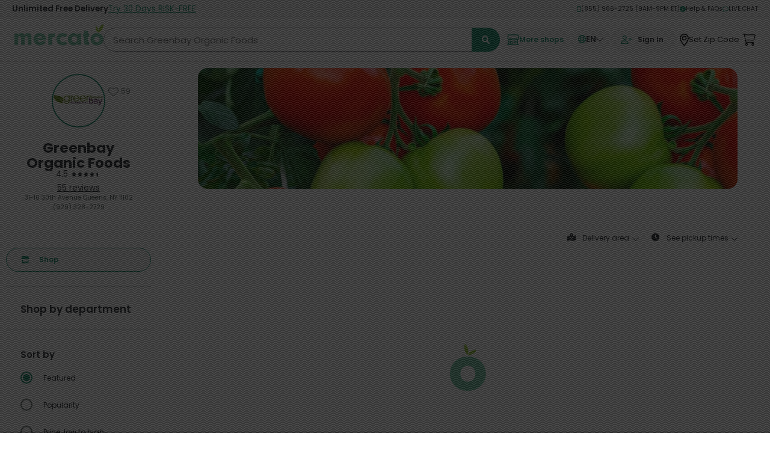

--- FILE ---
content_type: text/html; charset=utf-8
request_url: https://www.mercato.com/shop/greenbay-organic-foods-2
body_size: 32941
content:
<!DOCTYPE html><html lang="en-US"><head><meta charSet="utf-8"/><meta name="viewport" content="width=device-width, initial-scale=1.0"/><script type="application/ld+json">{"@context":"https://schema.org","@type":"GroceryStore","@id":"https://www.mercato.com/shop/greenbay-organic-foods-2","description":"Located at 31-10 30th Ave in Astoria, Greenbay Organics is dedicated to providing the Astoria community the same quality and personal service as we offer in our store with the convenience of online ordering.","name":"Greenbay Organic Foods","telephone":"+19293282729","contactPoint":{"@type":"ContactPoint","telephone":"+19293282729","contactType":"customer service"},"priceRange":"US$ 0.00 - US$ 60.00","url":"https://www.mercato.com/shop/greenbay-organic-foods-2","image":["https://d2sg5tibg946xl.cloudfront.net/[base64]"],"address":{"@type":"PostalAddress","streetAddress":"31-10 30th Avenue","addressLocality":"Queens","addressRegion":"NY","postalCode":"11102","addressCountry":"US"},"aggregateRating":{"@type":"AggregateRating","ratingCount":55,"ratingValue":4.5}}</script><title>Greenbay Organic Foods Delivery or Pickup in Queens, NY</title><meta name="robots" content="index,follow"/><meta name="description" content="Greenbay Organic Foods is available for online ordering and local delivery in Queens, NY. Get fast delivery on the products you love. Give it a try today!"/><meta property="og:title" content="Greenbay Organic Foods Delivery or Pickup in Queens, NY"/><meta property="og:description" content="Greenbay Organic Foods is available for online ordering and local delivery in Queens, NY. Get fast delivery on the products you love. Give it a try today!"/><meta property="og:url" content="https://www.mercato.com/shop/greenbay-organic-foods-2"/><link rel="canonical" href="https://www.mercato.com/shop/greenbay-organic-foods-2"/><meta name="next-head-count" content="10"/><link href="https://dye1fo42o13sl.cloudfront.net/favicons/V2/16x16.png" rel="icon" sizes="16x16" type="image/png"/><link href="https://dye1fo42o13sl.cloudfront.net/favicons/V2/32x32.png" rel="icon" sizes="32x32" type="image/png"/><link href="https://dye1fo42o13sl.cloudfront.net/favicons/V2/96x96.png" rel="icon" sizes="96x96" type="image/png"/><link href="https://dye1fo42o13sl.cloudfront.net/favicons/V2/196x196.png" rel="icon" sizes="196x196" type="image/png"/><link href="https://dye1fo42o13sl.cloudfront.net/favicons/V2/57x57.png" rel="apple-touch-icon" sizes="57x57"/><link href="https://dye1fo42o13sl.cloudfront.net/favicons/V2/60x60.png" rel="apple-touch-icon" sizes="60x60"/><link href="https://dye1fo42o13sl.cloudfront.net/favicons/V2/72x72.png" rel="apple-touch-icon" sizes="72x72"/><link href="https://dye1fo42o13sl.cloudfront.net/favicons/V2/76x76.png" rel="apple-touch-icon" sizes="76x76"/><link href="https://dye1fo42o13sl.cloudfront.net/favicons/V2/114x114.png" rel="apple-touch-icon" sizes="114x114"/><link href="https://dye1fo42o13sl.cloudfront.net/favicons/V2/120x120.png" rel="apple-touch-icon" sizes="120x120"/><link href="https://dye1fo42o13sl.cloudfront.net/favicons/V2/144x144.png" rel="apple-touch-icon" sizes="144x144"/><link href="https://dye1fo42o13sl.cloudfront.net/favicons/V2/152x152.png" rel="apple-touch-icon" sizes="152x152"/><link href="https://dye1fo42o13sl.cloudfront.net/favicons/V2/180x180.png" rel="apple-touch-icon" sizes="180x180"/><link rel="preload" href="https://cdn.infra.mercato.com/production/_next/static/css/22a57daabc2b8114.css" as="style"/><link rel="stylesheet" href="https://cdn.infra.mercato.com/production/_next/static/css/22a57daabc2b8114.css" data-n-g=""/><noscript data-n-css=""></noscript><script defer="" nomodule="" src="https://cdn.infra.mercato.com/production/_next/static/chunks/polyfills-c67a75d1b6f99dc8.js"></script><script src="https://cdn.infra.mercato.com/production/_next/static/chunks/webpack-e6db435385147c35.js" defer=""></script><script src="https://cdn.infra.mercato.com/production/_next/static/chunks/framework-739503df473e981d.js" defer=""></script><script src="https://cdn.infra.mercato.com/production/_next/static/chunks/main-b20395feaa330c76.js" defer=""></script><script src="https://cdn.infra.mercato.com/production/_next/static/chunks/pages/_app-b07dd9cf019c9df3.js" defer=""></script><script src="https://cdn.infra.mercato.com/production/_next/static/chunks/pages/shop/%5BstoreUrlName%5D-3d96e4a40a9cd7c2.js" defer=""></script><script src="https://cdn.infra.mercato.com/production/_next/static/4TG81UJvFmVfyLGgEoC0n/_buildManifest.js" defer=""></script><script src="https://cdn.infra.mercato.com/production/_next/static/4TG81UJvFmVfyLGgEoC0n/_ssgManifest.js" defer=""></script><style data-styled="" data-styled-version="5.3.5">.fJiwTS{position:absolute;}/*!sc*/
.khgZKr{position:fixed;}/*!sc*/
data-styled.g2[id="sc-gsnTZi"]{content:"fJiwTS,khgZKr,"}/*!sc*/
.grTdoT{display:none;opacity:0;-webkit-transition:opacity 0.3s;transition:opacity 0.3s;}/*!sc*/
data-styled.g3[id="sc-dkzDqf"]{content:"grTdoT,"}/*!sc*/
.hGywnh{background-color:rgba(255,255,255,.6);}/*!sc*/
data-styled.g5[id="sc-eCYdqJ"]{content:"hGywnh,"}/*!sc*/
@media screen and (min-width:0) and (max-width:991px){.iJkQFl{height:100%;}.iJkQFl.MobileTakeoverModal_modalView__xAN0I{top:0;}.iJkQFl.BaseModal_visible__UEVEW{min-height:100%;max-height:100%;}}/*!sc*/
@media screen and (min-width:0) and (max-width:991px){.csioUu{height:100vh;}.csioUu.MobileTakeoverModal_modalView__xAN0I{top:0;}.csioUu.BaseModal_visible__UEVEW{min-height:100vh;max-height:100vh;}}/*!sc*/
data-styled.g6[id="sc-jSMfEi"]{content:"iJkQFl,csioUu,"}/*!sc*/
.hzojn{color:#000000;}/*!sc*/
data-styled.g13[id="sc-iqcoie"]{content:"hzojn,"}/*!sc*/
.hWRzrf{color:#000000;}/*!sc*/
data-styled.g16[id="sc-breuTD"]{content:"hWRzrf,"}/*!sc*/
.djeMeD{fill:#000000;}/*!sc*/
data-styled.g18[id="sc-hAZoDl"]{content:"djeMeD,"}/*!sc*/
.kwZflE{color:#000000;}/*!sc*/
data-styled.g19[id="sc-fnykZs"]{content:"kwZflE,"}/*!sc*/
.fWljnp{color:#000000;}/*!sc*/
data-styled.g20[id="sc-fEOsli"]{content:"fWljnp,"}/*!sc*/
.iApIps{background-color:#188C6D;color:#FFFFFF;}/*!sc*/
data-styled.g21[id="sc-bjUoiL"]{content:"iApIps,"}/*!sc*/
.gUeVHz{background-color:#FFFFFF;}/*!sc*/
data-styled.g25[id="sc-dmRaPn"]{content:"gUeVHz,"}/*!sc*/
</style></head><body><div id="__next"><div class="BasePage_wrapperInner__Ouh5Z"><div class="branch-journeys-top"></div><div class="PreHeader_preHeader__UcmXK"><div class="ContentBlock_contentBlock__UJCmr"><div class="PreHeader_preHeader__content__rmMH3"><a href="tel:(855) 966-2725" class="PreHeader_link__uNHcF"><svg aria-hidden="true" focusable="false" data-prefix="far" data-icon="mobile" class="svg-inline--fa fa-mobile PreHeader_preHeader__icon__6uQKU" role="img" xmlns="http://www.w3.org/2000/svg" viewBox="0 0 384 512"><path fill="currentColor" d="M304 0h-224c-35.35 0-64 28.65-64 64v384c0 35.35 28.65 64 64 64h224c35.35 0 64-28.65 64-64V64C368 28.65 339.3 0 304 0zM320 448c0 8.822-7.178 16-16 16h-224C71.18 464 64 456.8 64 448V64c0-8.822 7.178-16 16-16h224C312.8 48 320 55.18 320 64V448zM224 400H160c-8.836 0-16 7.164-16 16s7.164 16 16 16h64c8.838 0 16-7.164 16-16S232.8 400 224 400z"></path></svg>(855) 966-2725 (9AM-9PM ET)</a><a href="https://help.mercato.com/hc/en-us" target="_blank" rel="noreferrer" class="PreHeader_link__uNHcF"><svg aria-hidden="true" focusable="false" data-prefix="fas" data-icon="circle-info" class="svg-inline--fa fa-circle-info PreHeader_preHeader__icon__6uQKU" role="img" xmlns="http://www.w3.org/2000/svg" viewBox="0 0 512 512"><path fill="currentColor" d="M256 0C114.6 0 0 114.6 0 256s114.6 256 256 256s256-114.6 256-256S397.4 0 256 0zM256 128c17.67 0 32 14.33 32 32c0 17.67-14.33 32-32 32S224 177.7 224 160C224 142.3 238.3 128 256 128zM296 384h-80C202.8 384 192 373.3 192 360s10.75-24 24-24h16v-64H224c-13.25 0-24-10.75-24-24S210.8 224 224 224h32c13.25 0 24 10.75 24 24v88h16c13.25 0 24 10.75 24 24S309.3 384 296 384z"></path></svg>Help &amp; FAQs</a><button type="button" class="PreHeader_link__uNHcF PreHeader_upperCase__V65su"><svg aria-hidden="true" focusable="false" data-prefix="far" data-icon="comment" class="svg-inline--fa fa-comment PreHeader_preHeader__icon__6uQKU" role="img" xmlns="http://www.w3.org/2000/svg" viewBox="0 0 512 512"><path fill="currentColor" d="M256 32C114.6 32 .0272 125.1 .0272 240c0 47.63 19.91 91.25 52.91 126.2c-14.88 39.5-45.87 72.88-46.37 73.25c-6.625 7-8.375 17.25-4.625 26C5.818 474.2 14.38 480 24 480c61.5 0 109.1-25.75 139.1-46.25C191.1 442.8 223.3 448 256 448c141.4 0 255.1-93.13 255.1-208S397.4 32 256 32zM256.1 400c-26.75 0-53.12-4.125-78.38-12.12l-22.75-7.125l-19.5 13.75c-14.25 10.12-33.88 21.38-57.5 29c7.375-12.12 14.37-25.75 19.88-40.25l10.62-28l-20.62-21.87C69.82 314.1 48.07 282.2 48.07 240c0-88.25 93.25-160 208-160s208 71.75 208 160S370.8 400 256.1 400z"></path></svg>Live Chat</button></div></div></div><div class="MobileTakeoverModal_hidden___g_bI"></div><div></div><div class="BasePage_page__MnUch"><header class="sc-dmRaPn gUeVHz HeaderStoreHome_header__9iIpG HeaderStoreHome_sticky__7uH5_"><header class="TopNav_topNav__gw6JO"><div class="ContentBlock_contentBlock__UJCmr TopNav_contentBlock__sRY_R"><div class="TopNav_topNavLeft__kFeGR"><div class="TopNav_hamburgerMenu__68jxl"><button class="sc-iqcoie hzojn MobileHamburgerMenu_hamburgerMenu__a4aTk" aria-label="Open navigation menu"><svg aria-hidden="true" focusable="false" data-prefix="fas" data-icon="bars" class="svg-inline--fa fa-bars " role="img" xmlns="http://www.w3.org/2000/svg" viewBox="0 0 448 512"><path fill="currentColor" d="M0 96C0 78.33 14.33 64 32 64H416C433.7 64 448 78.33 448 96C448 113.7 433.7 128 416 128H32C14.33 128 0 113.7 0 96zM0 256C0 238.3 14.33 224 32 224H416C433.7 224 448 238.3 448 256C448 273.7 433.7 288 416 288H32C14.33 288 0 273.7 0 256zM416 448H32C14.33 448 0 433.7 0 416C0 398.3 14.33 384 32 384H416C433.7 384 448 398.3 448 416C448 433.7 433.7 448 416 448z"></path></svg></button></div><div class="TopNav_logoWrapper__c_p8G"><a class="NavigationLogo_link__2_R_e" aria-label="Go to the Mercato homepage" href="/store-results"><svg xmlns="http://www.w3.org/2000/svg" viewBox="0 0 486.88 170.83" class="NavigationLogo_logo__CVxv0"><defs><style>.cls-1{fill:#75c7a3;}.cls-2{fill:#99c83c;}</style></defs><path class="cls-1" d="M20.52,51.89v7.56c3.65-6.89,8.78-10,16.88-10s14.17,3.51,17.14,10c4.19-6.89,9.86-10,18.37-10,5.94,0,11.2,1.89,14.85,5.54,4,4,5.53,8.64,5.53,18.09V114.4H72.77V76.73c0-6.34-3-10.26-8-10.26s-8,3.92-8,10.26V114.4H36.32v-37c0-6.89-3-10.94-8.1-10.94a7.43,7.43,0,0,0-6.08,3c-1.21,1.89-1.62,3.65-1.62,8v37H0V51.89Z"></path><path class="cls-1" d="M125.69,87.53c1.49,7,6.89,11.21,14.31,11.21,5.54,0,10.13-2.43,12.29-6.89l18.9,4.86c-3.1,6.21-5.4,9.05-10.12,12.69a33.47,33.47,0,0,1-21.47,7.43c-20.39,0-35.1-14.18-35.1-34s13.77-33.35,34-33.35c20.66,0,34.56,14.18,34.56,35.51v2.56ZM152.16,76.6c-1.35-6.48-6.21-10.13-13.5-10.13-7,0-11.75,3.65-13.1,10.13Z"></path><path class="cls-1" d="M205.81,51.89V60.4c1.62-4.59,2.84-6.48,5.4-8.24a15.85,15.85,0,0,1,9-2.7h2V70.52c-1.48-.13-3-.27-3.78-.27-4.59,0-8.5,1.89-10.67,5-1.62,2.16-2,4.45-2,9.72V114.4H185.29V51.89Z"></path><path class="cls-1" d="M288.41,107.51c-7.43,6.48-15,9.32-24.44,9.32A36.52,36.52,0,0,1,239,107c-6.21-5.8-9.46-14-9.46-23.49,0-19.84,14.32-34,34.16-34,9.59,0,17.28,3.24,26.06,10.8L276.12,72.55c-3.51-3.51-7-5-11.47-5-8.1,0-14.45,6.62-14.45,15.26,0,9,6.62,15.93,15.53,15.93,3.64,0,6.21-1.08,10.39-4.46Z"></path><path class="cls-1" d="M343.63,51.89h20.52V114.4H343.63v-7c-5.67,6.48-12.29,9.45-21.2,9.45-17.82,0-30.65-13.64-30.65-32.81,0-20,13.64-34.56,32.41-34.56,8,0,13.36,2.56,19.44,9.18Zm-30,31.73c0,9.58,6.48,17,14.85,17S343.9,92.8,343.9,83.35c0-10-6.35-16.88-15.26-16.88S313.66,73.63,313.66,83.62Z"></path><path class="cls-1" d="M401.55,93.34c0,3,1.08,3.78,5,4h2.16v17H392.91c-8.78-.27-12-3.92-11.88-13V68.5h-6.35v-17H381V36.09h20.52V51.48h7.15v17h-7.15Z"></path><path class="cls-1" d="M486.47,83.89c0,18.49-15.53,32.94-35.24,32.94-20.25,0-35-14-35-33.62,0-19.84,14.45-33.75,35.24-33.75C471.75,49.46,486.47,63.91,486.47,83.89Zm-49.68-.68c0,9.18,5.94,15.53,14.58,15.53s14.44-6.21,14.44-15.12c0-10-5.4-15.93-14.31-15.93S436.79,73.9,436.79,83.21Z"></path><path class="cls-2" d="M479.94,28.25c-5.58,9.36-13.49,16.09-21.66,19.33-1-8.73,1.11-18.88,6.69-28.25S478.46,3.23,486.62,0C487.67,8.72,485.52,18.88,479.94,28.25Z"></path><path class="cls-2" d="M456.41,25.83a31.48,31.48,0,0,1-1.13,20,31.39,31.39,0,0,1-10.5-17,31.41,31.41,0,0,1,1.13-20A31.44,31.44,0,0,1,456.41,25.83Z"></path></svg></a></div></div><div class="TopNav_searchWrapper__WBLr6"><div color="rgba(255,255,255,.6)" class="sc-eCYdqJ hGywnh Overlay_overlay__jmao7 overlayBranchBanner"></div><div class="SearchInput_search__l3tUN TopNavSearch_search__zfwqU"><div class="TextInput_textInputWrapper__d4AO8"><input class="TextInput_textInput__BgXCY SearchInput_searchInput__Wjc9v TopNavSearch_search__zfwqU TextInput_empty__TIUqz" placeholder="Search Greenbay Organic Foods" autoComplete="off" aria-label="Search Greenbay Organic Foods" type="text" id="TextInput-9916" value=""/><button type="button" class="ClearButton_clearButton__L0Y4i SearchInput_clearButton__0d3TQ" aria-label="Clear search" tabindex="-1"><svg aria-hidden="true" focusable="false" data-prefix="far" data-icon="circle-xmark" class="svg-inline--fa fa-circle-xmark " role="img" xmlns="http://www.w3.org/2000/svg" viewBox="0 0 512 512"><path fill="currentColor" d="M175 175C184.4 165.7 199.6 165.7 208.1 175L255.1 222.1L303 175C312.4 165.7 327.6 165.7 336.1 175C346.3 184.4 346.3 199.6 336.1 208.1L289.9 255.1L336.1 303C346.3 312.4 346.3 327.6 336.1 336.1C327.6 346.3 312.4 346.3 303 336.1L255.1 289.9L208.1 336.1C199.6 346.3 184.4 346.3 175 336.1C165.7 327.6 165.7 312.4 175 303L222.1 255.1L175 208.1C165.7 199.6 165.7 184.4 175 175V175zM512 256C512 397.4 397.4 512 256 512C114.6 512 0 397.4 0 256C0 114.6 114.6 0 256 0C397.4 0 512 114.6 512 256zM256 48C141.1 48 48 141.1 48 256C48 370.9 141.1 464 256 464C370.9 464 464 370.9 464 256C464 141.1 370.9 48 256 48z"></path></svg></button><button class="SearchInput_searchButton__8U1_k" type="button" aria-label="Submit search term"><svg aria-hidden="true" focusable="false" data-prefix="fas" data-icon="magnifying-glass" class="svg-inline--fa fa-magnifying-glass " role="img" xmlns="http://www.w3.org/2000/svg" viewBox="0 0 512 512"><path fill="currentColor" d="M500.3 443.7l-119.7-119.7c27.22-40.41 40.65-90.9 33.46-144.7C401.8 87.79 326.8 13.32 235.2 1.723C99.01-15.51-15.51 99.01 1.724 235.2c11.6 91.64 86.08 166.7 177.6 178.9c53.8 7.189 104.3-6.236 144.7-33.46l119.7 119.7c15.62 15.62 40.95 15.62 56.57 0C515.9 484.7 515.9 459.3 500.3 443.7zM79.1 208c0-70.58 57.42-128 128-128s128 57.42 128 128c0 70.58-57.42 128-128 128S79.1 278.6 79.1 208z"></path></svg></button></div><div class="SearchInput_searchSuggestionAnchor__u0D8d"></div></div></div><div class="TopNav_content__Foa1i"><div class="TopNav_desktopButtons__0FjY3"><div class="HeaderButtonRounded_button__AdrDJ"><a class="MoreShopsButtonCC_link__M089t" href="/store-results"><svg xmlns="http://www.w3.org/2000/svg" width="29.769" height="25.074" viewBox="0 0 29.769 25.074" class="MoreShopsButtonCC_icon__QIoEu"><g transform="translate(-236.059 -473.695)"><path d="M243.281,486.673a4.085,4.085,0,0,0,2.788-1.126,3.533,3.533,0,0,0,2.583,1.126,3.574,3.574,0,0,0,2.466-.983,3.467,3.467,0,0,0,2.469.983,3.576,3.576,0,0,0,2.466-.983,3.466,3.466,0,0,0,2.469.983,3.532,3.532,0,0,0,2.576-1.119,4.026,4.026,0,0,0,5.781-.216,3.912,3.912,0,0,0,.96-3.139l-.727-6.3a2.541,2.541,0,0,0-2.494-2.205H242.555a2.464,2.464,0,0,0-2.495,2.213l-.725,6.28a4,4,0,0,0,.958,3.149A3.906,3.906,0,0,0,243.281,486.673Zm-1.088-10.526a.368.368,0,0,1,.362-.313h21.967a.41.41,0,0,1,.361.3l.727,6.3a1.737,1.737,0,0,1-.441,1.391,1.825,1.825,0,0,1-3.181-1.205,1.094,1.094,0,1,0-2.187,0v.435a1.374,1.374,0,0,1-2.749,0,1.093,1.093,0,1,0-2.187,0,1.374,1.374,0,0,1-2.748,0,1.094,1.094,0,0,0-2.188,0,1.374,1.374,0,0,1-2.748,0v-.435a1.094,1.094,0,0,0-2.188,0,1.79,1.79,0,0,1-1.809,1.809,1.964,1.964,0,0,1-1.359-.592,2.135,2.135,0,0,1-.356-1.417Z" transform="translate(-2.643)"></path><path d="M264.685,557.268h-2v-9.192l-.458.115a3.983,3.983,0,0,1-1.023.134h-.707v8.942H249.569v-6.784a1.108,1.108,0,0,0-1.094-1.094h-4.742a1.109,1.109,0,0,0-1.094,1.094v6.784h-1.3v-8.942h-.707a3.723,3.723,0,0,1-1.011-.131l-.47-.135v9.208h-2a1.094,1.094,0,0,0,0,2.188h27.58a1.108,1.108,0,0,0,1.094-1.094A1.148,1.148,0,0,0,264.685,557.268Zm-17.3-5.69v5.255h-2.555v-5.255Z" transform="translate(0 -60.687)"></path><path d="M323.172,555.292a1.108,1.108,0,0,0-1.094,1.094V560.3a1.108,1.108,0,0,0,1.094,1.093h5.178a1.108,1.108,0,0,0,1.094-1.093v-3.919a1.108,1.108,0,0,0-1.094-1.094Zm4.084,2.188v1.732h-2.99V557.48Z" transform="translate(-70.196 -66.588)"></path></g></svg><span class="MoreShopsButtonCC_label___VBvw">More shops</span></a></div><div class="HeaderButtonRounded_button__AdrDJ LanguageSelector_languageSelector__2gYIa"><button type="button" class="LanguageSelector_languageSelector__button__8P9Mf" aria-label="Translate this page to your preferred language"><svg aria-hidden="true" focusable="false" data-prefix="far" data-icon="globe" class="svg-inline--fa fa-globe LanguageSelector_languageSelector__button__icon__9zV8r" role="img" xmlns="http://www.w3.org/2000/svg" viewBox="0 0 512 512"><path fill="currentColor" d="M256 0C397.4 0 512 114.6 512 256C512 397.4 397.4 512 256 512C114.6 512 0 397.4 0 256C0 114.6 114.6 0 256 0zM256 464C263.4 464 282.1 456.8 303.6 415.6C312.4 397.9 319.1 376.4 325.6 352H186.4C192 376.4 199.6 397.9 208.4 415.6C229 456.8 248.6 464 256 464zM178.5 304H333.5C335.1 288.7 336 272.6 336 256C336 239.4 335.1 223.3 333.5 208H178.5C176.9 223.3 176 239.4 176 256C176 272.6 176.9 288.7 178.5 304V304zM325.6 160C319.1 135.6 312.4 114.1 303.6 96.45C282.1 55.22 263.4 48 256 48C248.6 48 229 55.22 208.4 96.45C199.6 114.1 192 135.6 186.4 160H325.6zM381.8 208C383.2 223.5 384 239.6 384 256C384 272.4 383.2 288.5 381.8 304H458.4C462.1 288.6 464 272.5 464 256C464 239.5 462.1 223.4 458.4 208H381.8zM342.1 66.61C356.2 92.26 367.4 124.1 374.7 160H440.6C419.2 118.9 384.4 85.88 342.1 66.61zM169.9 66.61C127.6 85.88 92.84 118.9 71.43 160H137.3C144.6 124.1 155.8 92.26 169.9 66.61V66.61zM48 256C48 272.5 49.93 288.6 53.57 304H130.2C128.8 288.5 128 272.4 128 256C128 239.6 128.8 223.5 130.2 208H53.57C49.93 223.4 48 239.5 48 256zM440.6 352H374.7C367.4 387.9 356.2 419.7 342.1 445.4C384.4 426.1 419.2 393.1 440.6 352zM137.3 352H71.43C92.84 393.1 127.6 426.1 169.9 445.4C155.8 419.7 144.6 387.9 137.3 352V352z"></path></svg><span class="LanguageSelector_languageSelector__button__copy__nBknM"><svg aria-hidden="true" focusable="false" data-prefix="fal" data-icon="chevron-down" class="svg-inline--fa fa-chevron-down LanguageSelector_languageSelector__button__chevron__HDKeT" role="img" xmlns="http://www.w3.org/2000/svg" viewBox="0 0 448 512"><path fill="currentColor" d="M4.251 181.1C7.392 177.7 11.69 175.1 16 175.1c3.891 0 7.781 1.406 10.86 4.25l197.1 181.1l197.1-181.1c6.5-6 16.64-5.625 22.61 .9062c6 6.5 5.594 16.59-.8906 22.59l-208 192c-6.156 5.688-15.56 5.688-21.72 0l-208-192C-1.343 197.7-1.749 187.6 4.251 181.1z"></path></svg></span></button><div><div class="LanguageSelector_languageSelector__menu__M_CBU"><button type="button" aria-label="Translate page to English" class="LanguageSelector_languageSelector__menu__item__9_lxx LanguageSelector_languageSelector__menu__item__selected__iY1Kc"><svg aria-hidden="true" focusable="false" data-prefix="fas" data-icon="check" class="svg-inline--fa fa-check LanguageSelector_languageSelector__icon__0zqSj" role="img" xmlns="http://www.w3.org/2000/svg" viewBox="0 0 448 512"><path fill="currentColor" d="M438.6 105.4C451.1 117.9 451.1 138.1 438.6 150.6L182.6 406.6C170.1 419.1 149.9 419.1 137.4 406.6L9.372 278.6C-3.124 266.1-3.124 245.9 9.372 233.4C21.87 220.9 42.13 220.9 54.63 233.4L159.1 338.7L393.4 105.4C405.9 92.88 426.1 92.88 438.6 105.4H438.6z"></path></svg>English</button><button type="button" aria-label="Translate page to Español" class="LanguageSelector_languageSelector__menu__item__9_lxx"><svg aria-hidden="true" focusable="false" data-prefix="fas" data-icon="check" class="svg-inline--fa fa-check LanguageSelector_languageSelector__icon__0zqSj" role="img" xmlns="http://www.w3.org/2000/svg" viewBox="0 0 448 512"><path fill="currentColor" d="M438.6 105.4C451.1 117.9 451.1 138.1 438.6 150.6L182.6 406.6C170.1 419.1 149.9 419.1 137.4 406.6L9.372 278.6C-3.124 266.1-3.124 245.9 9.372 233.4C21.87 220.9 42.13 220.9 54.63 233.4L159.1 338.7L393.4 105.4C405.9 92.88 426.1 92.88 438.6 105.4H438.6z"></path></svg>Español</button><button type="button" aria-label="Translate page to 中国人" class="LanguageSelector_languageSelector__menu__item__9_lxx"><svg aria-hidden="true" focusable="false" data-prefix="fas" data-icon="check" class="svg-inline--fa fa-check LanguageSelector_languageSelector__icon__0zqSj" role="img" xmlns="http://www.w3.org/2000/svg" viewBox="0 0 448 512"><path fill="currentColor" d="M438.6 105.4C451.1 117.9 451.1 138.1 438.6 150.6L182.6 406.6C170.1 419.1 149.9 419.1 137.4 406.6L9.372 278.6C-3.124 266.1-3.124 245.9 9.372 233.4C21.87 220.9 42.13 220.9 54.63 233.4L159.1 338.7L393.4 105.4C405.9 92.88 426.1 92.88 438.6 105.4H438.6z"></path></svg>中国人</button><button type="button" aria-label="Translate page to 中國人" class="LanguageSelector_languageSelector__menu__item__9_lxx"><svg aria-hidden="true" focusable="false" data-prefix="fas" data-icon="check" class="svg-inline--fa fa-check LanguageSelector_languageSelector__icon__0zqSj" role="img" xmlns="http://www.w3.org/2000/svg" viewBox="0 0 448 512"><path fill="currentColor" d="M438.6 105.4C451.1 117.9 451.1 138.1 438.6 150.6L182.6 406.6C170.1 419.1 149.9 419.1 137.4 406.6L9.372 278.6C-3.124 266.1-3.124 245.9 9.372 233.4C21.87 220.9 42.13 220.9 54.63 233.4L159.1 338.7L393.4 105.4C405.9 92.88 426.1 92.88 438.6 105.4H438.6z"></path></svg>中國人</button><button type="button" aria-label="Translate page to Русский" class="LanguageSelector_languageSelector__menu__item__9_lxx"><svg aria-hidden="true" focusable="false" data-prefix="fas" data-icon="check" class="svg-inline--fa fa-check LanguageSelector_languageSelector__icon__0zqSj" role="img" xmlns="http://www.w3.org/2000/svg" viewBox="0 0 448 512"><path fill="currentColor" d="M438.6 105.4C451.1 117.9 451.1 138.1 438.6 150.6L182.6 406.6C170.1 419.1 149.9 419.1 137.4 406.6L9.372 278.6C-3.124 266.1-3.124 245.9 9.372 233.4C21.87 220.9 42.13 220.9 54.63 233.4L159.1 338.7L393.4 105.4C405.9 92.88 426.1 92.88 438.6 105.4H438.6z"></path></svg>Русский</button><button type="button" aria-label="Translate page to বাংলা" class="LanguageSelector_languageSelector__menu__item__9_lxx"><svg aria-hidden="true" focusable="false" data-prefix="fas" data-icon="check" class="svg-inline--fa fa-check LanguageSelector_languageSelector__icon__0zqSj" role="img" xmlns="http://www.w3.org/2000/svg" viewBox="0 0 448 512"><path fill="currentColor" d="M438.6 105.4C451.1 117.9 451.1 138.1 438.6 150.6L182.6 406.6C170.1 419.1 149.9 419.1 137.4 406.6L9.372 278.6C-3.124 266.1-3.124 245.9 9.372 233.4C21.87 220.9 42.13 220.9 54.63 233.4L159.1 338.7L393.4 105.4C405.9 92.88 426.1 92.88 438.6 105.4H438.6z"></path></svg>বাংলা</button><button type="button" aria-label="Translate page to Kreyol Ayisyen" class="LanguageSelector_languageSelector__menu__item__9_lxx"><svg aria-hidden="true" focusable="false" data-prefix="fas" data-icon="check" class="svg-inline--fa fa-check LanguageSelector_languageSelector__icon__0zqSj" role="img" xmlns="http://www.w3.org/2000/svg" viewBox="0 0 448 512"><path fill="currentColor" d="M438.6 105.4C451.1 117.9 451.1 138.1 438.6 150.6L182.6 406.6C170.1 419.1 149.9 419.1 137.4 406.6L9.372 278.6C-3.124 266.1-3.124 245.9 9.372 233.4C21.87 220.9 42.13 220.9 54.63 233.4L159.1 338.7L393.4 105.4C405.9 92.88 426.1 92.88 438.6 105.4H438.6z"></path></svg>Kreyol Ayisyen</button><button type="button" aria-label="Translate page to 한국어" class="LanguageSelector_languageSelector__menu__item__9_lxx"><svg aria-hidden="true" focusable="false" data-prefix="fas" data-icon="check" class="svg-inline--fa fa-check LanguageSelector_languageSelector__icon__0zqSj" role="img" xmlns="http://www.w3.org/2000/svg" viewBox="0 0 448 512"><path fill="currentColor" d="M438.6 105.4C451.1 117.9 451.1 138.1 438.6 150.6L182.6 406.6C170.1 419.1 149.9 419.1 137.4 406.6L9.372 278.6C-3.124 266.1-3.124 245.9 9.372 233.4C21.87 220.9 42.13 220.9 54.63 233.4L159.1 338.7L393.4 105.4C405.9 92.88 426.1 92.88 438.6 105.4H438.6z"></path></svg>한국어</button><button type="button" aria-label="Translate page to اردو" class="LanguageSelector_languageSelector__menu__item__9_lxx"><svg aria-hidden="true" focusable="false" data-prefix="fas" data-icon="check" class="svg-inline--fa fa-check LanguageSelector_languageSelector__icon__0zqSj" role="img" xmlns="http://www.w3.org/2000/svg" viewBox="0 0 448 512"><path fill="currentColor" d="M438.6 105.4C451.1 117.9 451.1 138.1 438.6 150.6L182.6 406.6C170.1 419.1 149.9 419.1 137.4 406.6L9.372 278.6C-3.124 266.1-3.124 245.9 9.372 233.4C21.87 220.9 42.13 220.9 54.63 233.4L159.1 338.7L393.4 105.4C405.9 92.88 426.1 92.88 438.6 105.4H438.6z"></path></svg>اردو</button><button type="button" aria-label="Translate page to عربي" class="LanguageSelector_languageSelector__menu__item__9_lxx"><svg aria-hidden="true" focusable="false" data-prefix="fas" data-icon="check" class="svg-inline--fa fa-check LanguageSelector_languageSelector__icon__0zqSj" role="img" xmlns="http://www.w3.org/2000/svg" viewBox="0 0 448 512"><path fill="currentColor" d="M438.6 105.4C451.1 117.9 451.1 138.1 438.6 150.6L182.6 406.6C170.1 419.1 149.9 419.1 137.4 406.6L9.372 278.6C-3.124 266.1-3.124 245.9 9.372 233.4C21.87 220.9 42.13 220.9 54.63 233.4L159.1 338.7L393.4 105.4C405.9 92.88 426.1 92.88 438.6 105.4H438.6z"></path></svg>عربي</button><button type="button" aria-label="Translate page to Français" class="LanguageSelector_languageSelector__menu__item__9_lxx"><svg aria-hidden="true" focusable="false" data-prefix="fas" data-icon="check" class="svg-inline--fa fa-check LanguageSelector_languageSelector__icon__0zqSj" role="img" xmlns="http://www.w3.org/2000/svg" viewBox="0 0 448 512"><path fill="currentColor" d="M438.6 105.4C451.1 117.9 451.1 138.1 438.6 150.6L182.6 406.6C170.1 419.1 149.9 419.1 137.4 406.6L9.372 278.6C-3.124 266.1-3.124 245.9 9.372 233.4C21.87 220.9 42.13 220.9 54.63 233.4L159.1 338.7L393.4 105.4C405.9 92.88 426.1 92.88 438.6 105.4H438.6z"></path></svg>Français</button><button type="button" aria-label="Translate page to Polskie" class="LanguageSelector_languageSelector__menu__item__9_lxx"><svg aria-hidden="true" focusable="false" data-prefix="fas" data-icon="check" class="svg-inline--fa fa-check LanguageSelector_languageSelector__icon__0zqSj" role="img" xmlns="http://www.w3.org/2000/svg" viewBox="0 0 448 512"><path fill="currentColor" d="M438.6 105.4C451.1 117.9 451.1 138.1 438.6 150.6L182.6 406.6C170.1 419.1 149.9 419.1 137.4 406.6L9.372 278.6C-3.124 266.1-3.124 245.9 9.372 233.4C21.87 220.9 42.13 220.9 54.63 233.4L159.1 338.7L393.4 105.4C405.9 92.88 426.1 92.88 438.6 105.4H438.6z"></path></svg>Polskie</button></div></div></div><div class="HeaderButtonRounded_button__AdrDJ UserMenuButton_menuButton__sAMBW" icon="[object Object]"><button type="button" class="UserMenuButton_menuButton__link__TM07M" aria-label="Go to sign in page"><svg aria-hidden="true" focusable="false" data-prefix="far" data-icon="user-plus" class="svg-inline--fa fa-user-plus UserMenuButton_menuButton__icon__ClZxr" role="img" xmlns="http://www.w3.org/2000/svg" viewBox="0 0 640 512"><path fill="currentColor" d="M224 256c70.7 0 128-57.31 128-128S294.7 0 224 0C153.3 0 96 57.31 96 128S153.3 256 224 256zM224 48c44.11 0 80 35.89 80 80c0 44.11-35.89 80-80 80C179.9 208 144 172.1 144 128C144 83.89 179.9 48 224 48zM274.7 304H173.3C77.61 304 0 381.6 0 477.3C0 496.5 15.52 512 34.66 512h378.7C432.5 512 448 496.5 448 477.3C448 381.6 370.4 304 274.7 304zM48.71 464C55.38 401.1 108.7 352 173.3 352H274.7c64.61 0 117.1 49.13 124.6 112H48.71zM616 200h-48v-48C568 138.8 557.3 128 544 128s-24 10.75-24 24v48h-48C458.8 200 448 210.8 448 224s10.75 24 24 24h48v48C520 309.3 530.8 320 544 320s24-10.75 24-24v-48h48C629.3 248 640 237.3 640 224S629.3 200 616 200z"></path></svg><span class="UserMenuButton_menuButton__nameLabel__MyyKX">Sign In</span></button></div></div><button class="ZipLabel_ZipLabel__52O4q" type="button" aria-label="Set Zip Code"><svg xmlns="http://www.w3.org/2000/svg" width="19.23" height="27" viewBox="0 0 21.169 29.721" class="sc-hAZoDl djeMeD ZipLabel_icon__n6AWm"><defs></defs><g transform="translate(0)"><path d="M279.83,314.6a5.522,5.522,0,1,0,5.522-5.522A5.528,5.528,0,0,0,279.83,314.6Zm5.522,3.231a3.232,3.232,0,1,1,3.232-3.231A3.235,3.235,0,0,1,285.352,317.835Z" transform="translate(-274.767 -304.016)"></path><path d="M262.279,280.928a10.6,10.6,0,0,0-10.585,10.588c0,7.463,9.643,18.1,10.053,18.551l.532.582.531-.582c.41-.449,10.053-11.088,10.053-18.551A10.6,10.6,0,0,0,262.279,280.928Zm0,2.37a8.215,8.215,0,0,1,8.213,8.218c0,2.32-1.189,5.393-3.533,9.132a61.318,61.318,0,0,1-4.683,6.406c-.9-1.086-2.243-2.77-3.569-4.711-3.039-4.444-4.645-8.19-4.645-10.831a8.225,8.225,0,0,1,8.215-8.215v-.72Z" transform="translate(-251.694 -280.928)"></path></g></svg><div class="sc-fEOsli fWljnp ZipLabel_zipCodeBlock__bWUkc"><span class="ZipLabel_zipCodeText__nEIRx"><a href="#" class="ButtonLink_buttonLink__j9rul sc-fnykZs kwZflE" tabindex="-1"><span>Set Zip Code</span></a></span></div></button><button type="button" class="CartButton_button__PrWim CartButton_animated__CCqzK CartButton_empty__jy4DN" aria-label="View cart. Items in cart: null"><div class="CartButton_basketIcon__l0IKh"><svg aria-hidden="true" focusable="false" data-prefix="fal" data-icon="cart-shopping" class="svg-inline--fa fa-cart-shopping sc-breuTD hWRzrf" role="img" xmlns="http://www.w3.org/2000/svg" viewBox="0 0 576 512"><path fill="currentColor" d="M80 0C87.47 0 93.95 5.17 95.6 12.45L100 32H541.8C562.1 32 578.3 52.25 572.6 72.66L518.6 264.7C514.7 278.5 502.1 288 487.8 288H158.2L172.8 352H496C504.8 352 512 359.2 512 368C512 376.8 504.8 384 496 384H160C152.5 384 146.1 378.8 144.4 371.5L67.23 32H16C7.164 32 0 24.84 0 16C0 7.164 7.164 0 16 0H80zM107.3 64L150.1 256H487.8L541.8 64H107.3zM128 456C128 425.1 153.1 400 184 400C214.9 400 240 425.1 240 456C240 486.9 214.9 512 184 512C153.1 512 128 486.9 128 456zM184 480C197.3 480 208 469.3 208 456C208 442.7 197.3 432 184 432C170.7 432 160 442.7 160 456C160 469.3 170.7 480 184 480zM512 456C512 486.9 486.9 512 456 512C425.1 512 400 486.9 400 456C400 425.1 425.1 400 456 400C486.9 400 512 425.1 512 456zM456 432C442.7 432 432 442.7 432 456C432 469.3 442.7 480 456 480C469.3 480 480 469.3 480 456C480 442.7 469.3 432 456 432z"></path></svg></div><span class="CartButton_quantity__QbD6V">0</span></button></div></div></header><div class="TopNav_mobilePortal__JgG_k"></div><div class="MobileTakeoverModal_hidden___g_bI"></div><div class="MobileTakeoverModal_hidden___g_bI"></div></header><main class="BasePage_pageContainer__5I0ZS"><div class="MobileTakeoverModal_hidden___g_bI"></div><div class="ContentBlock_contentBlock__UJCmr StoreHomeContainer_storeHomeContainer__Wzbxr"><div class="SideBar_sidebar__dWIV6"><div class="SidebarStoreInfo_sidebarStoreInfo__ETFHy"><div class="SidebarStoreInfo_favorites__lh9Kz"><button type="button" class="StoreFavoriteButton_storeFavorites__1YBC6" aria-label="Add Greenbay Organic Foods to favorites"><svg aria-hidden="true" focusable="false" data-prefix="fal" data-icon="heart" class="svg-inline--fa fa-heart StoreFavoriteButton_heartIcon__LJw0t" role="img" xmlns="http://www.w3.org/2000/svg" viewBox="0 0 512 512"><path fill="currentColor" d="M255.1 96L267.1 84.02C300.6 51.37 347 36.51 392.6 44.1C461.5 55.58 512 115.2 512 185.1V190.9C512 232.4 494.8 272.1 464.4 300.4L283.7 469.1C276.2 476.1 266.3 480 256 480C245.7 480 235.8 476.1 228.3 469.1L47.59 300.4C17.23 272.1 0 232.4 0 190.9V185.1C0 115.2 50.52 55.58 119.4 44.1C164.1 36.51 211.4 51.37 244 84.02L255.1 96zM255.1 141.3L221.4 106.6C196.1 81.31 160 69.77 124.7 75.66C71.21 84.58 31.1 130.9 31.1 185.1V190.9C31.1 223.6 45.55 254.7 69.42 277L250.1 445.7C251.7 447.2 253.8 448 255.1 448C258.2 448 260.3 447.2 261.9 445.7L442.6 277C466.4 254.7 480 223.6 480 190.9V185.1C480 130.9 440.8 84.58 387.3 75.66C351.1 69.77 315.9 81.31 290.6 106.6L255.1 141.3z"></path></svg><span class="StoreFavoriteButton_favoritesLabel__oqZ0c">Like</span></button></div><button type="button" aria-label="Show store information" class="SidebarStoreInfo_logo__vNn1K"><img src="https://d2sg5tibg946xl.cloudfront.net/[base64]" alt="Greenbay Organic Foods logo" class="StoreLogo_storeLogo__VUNnw"/></button><div class="SidebarStoreInfo_metaBlock__w6h7l"><button type="button" class="SidebarStoreInfo_storeName__zxD58"><span>Greenbay Organic Foods</span></button><div class="SidebarStoreInfo_metaBlock__w6h7l"><div class="SidebarStoreInfo_storeCategoryRow__rx83A"><button type="button" class="SidebarStoreInfo_ratings__41Mwe" aria-label="4.5 stars: Read store reviews"><span class="SidebarStoreInfo_ratingsLabel__wRq7F">4.5</span><div class="Rate5Stars_rateStarsWrapper__4e_vZ SidebarStoreInfo_ratingStars__1BpFh"><div class="Rate5Stars_starReviews__pmWsh"><span class="fa-layers"><svg aria-hidden="true" focusable="false" data-prefix="fas" data-icon="star-half" class="svg-inline--fa fa-star-half fa-xs " role="img" xmlns="http://www.w3.org/2000/svg" viewBox="0 0 576 512"><path fill="currentColor" d="M288 439.8L159.8 508.3C149 514 135.9 513.1 126 506C116.1 498.9 111.1 486.7 113.2 474.7L137.8 328.1L33.58 225.9C24.97 217.3 21.91 204.7 25.69 193.1C29.46 181.6 39.43 173.2 51.42 171.5L195 150.3L259.4 17.97C264.7 6.995 275.8 .0131 287.1-.0391L288 439.8zM433.2 512C432.1 512.1 431 512.1 429.9 512H433.2z"></path></svg></span><span class="fa-layers"><svg aria-hidden="true" focusable="false" data-prefix="fas" data-icon="star" class="svg-inline--fa fa-star fa-xs " role="img" xmlns="http://www.w3.org/2000/svg" viewBox="0 0 576 512"><path fill="currentColor" d="M381.2 150.3L524.9 171.5C536.8 173.2 546.8 181.6 550.6 193.1C554.4 204.7 551.3 217.3 542.7 225.9L438.5 328.1L463.1 474.7C465.1 486.7 460.2 498.9 450.2 506C440.3 513.1 427.2 514 416.5 508.3L288.1 439.8L159.8 508.3C149 514 135.9 513.1 126 506C116.1 498.9 111.1 486.7 113.2 474.7L137.8 328.1L33.58 225.9C24.97 217.3 21.91 204.7 25.69 193.1C29.46 181.6 39.43 173.2 51.42 171.5L195 150.3L259.4 17.97C264.7 6.954 275.9-.0391 288.1-.0391C300.4-.0391 311.6 6.954 316.9 17.97L381.2 150.3z"></path></svg></span><span class="fa-layers"><svg aria-hidden="true" focusable="false" data-prefix="fas" data-icon="star" class="svg-inline--fa fa-star fa-xs " role="img" xmlns="http://www.w3.org/2000/svg" viewBox="0 0 576 512"><path fill="currentColor" d="M381.2 150.3L524.9 171.5C536.8 173.2 546.8 181.6 550.6 193.1C554.4 204.7 551.3 217.3 542.7 225.9L438.5 328.1L463.1 474.7C465.1 486.7 460.2 498.9 450.2 506C440.3 513.1 427.2 514 416.5 508.3L288.1 439.8L159.8 508.3C149 514 135.9 513.1 126 506C116.1 498.9 111.1 486.7 113.2 474.7L137.8 328.1L33.58 225.9C24.97 217.3 21.91 204.7 25.69 193.1C29.46 181.6 39.43 173.2 51.42 171.5L195 150.3L259.4 17.97C264.7 6.954 275.9-.0391 288.1-.0391C300.4-.0391 311.6 6.954 316.9 17.97L381.2 150.3z"></path></svg></span><span class="fa-layers"><svg aria-hidden="true" focusable="false" data-prefix="fas" data-icon="star" class="svg-inline--fa fa-star fa-xs " role="img" xmlns="http://www.w3.org/2000/svg" viewBox="0 0 576 512"><path fill="currentColor" d="M381.2 150.3L524.9 171.5C536.8 173.2 546.8 181.6 550.6 193.1C554.4 204.7 551.3 217.3 542.7 225.9L438.5 328.1L463.1 474.7C465.1 486.7 460.2 498.9 450.2 506C440.3 513.1 427.2 514 416.5 508.3L288.1 439.8L159.8 508.3C149 514 135.9 513.1 126 506C116.1 498.9 111.1 486.7 113.2 474.7L137.8 328.1L33.58 225.9C24.97 217.3 21.91 204.7 25.69 193.1C29.46 181.6 39.43 173.2 51.42 171.5L195 150.3L259.4 17.97C264.7 6.954 275.9-.0391 288.1-.0391C300.4-.0391 311.6 6.954 316.9 17.97L381.2 150.3z"></path></svg></span><span class="fa-layers"><svg aria-hidden="true" focusable="false" data-prefix="fas" data-icon="star" class="svg-inline--fa fa-star fa-xs " role="img" xmlns="http://www.w3.org/2000/svg" viewBox="0 0 576 512"><path fill="currentColor" d="M381.2 150.3L524.9 171.5C536.8 173.2 546.8 181.6 550.6 193.1C554.4 204.7 551.3 217.3 542.7 225.9L438.5 328.1L463.1 474.7C465.1 486.7 460.2 498.9 450.2 506C440.3 513.1 427.2 514 416.5 508.3L288.1 439.8L159.8 508.3C149 514 135.9 513.1 126 506C116.1 498.9 111.1 486.7 113.2 474.7L137.8 328.1L33.58 225.9C24.97 217.3 21.91 204.7 25.69 193.1C29.46 181.6 39.43 173.2 51.42 171.5L195 150.3L259.4 17.97C264.7 6.954 275.9-.0391 288.1-.0391C300.4-.0391 311.6 6.954 316.9 17.97L381.2 150.3z"></path></svg></span></div></div></button><button type="button" class="SidebarStoreInfo_reviewsCopy__7TrFn" aria-label="55 reviews: Read store reviews">55 reviews</button></div><div class="StoreHeaderPhoneAddress_storeHeaderPhoneAddress__lv3kA"><a href="tel:(929) 328-2729" class="StoreHeaderPhoneAddress_phone__ViuRg" aria-label="Click to call Greenbay Organic Foods at (929) 328-2729"><svg aria-hidden="true" focusable="false" data-prefix="fal" data-icon="phone" class="svg-inline--fa fa-phone StoreHeaderPhoneAddress_phoneIcon__TXR42" role="img" xmlns="http://www.w3.org/2000/svg" viewBox="0 0 512 512"><path fill="currentColor" d="M484.6 330.6C484.6 330.6 484.6 330.6 484.6 330.6l-101.8-43.66c-18.5-7.688-40.2-2.375-52.75 13.08l-33.14 40.47C244.2 311.8 200.3 267.9 171.6 215.2l40.52-33.19c15.67-12.92 20.83-34.16 12.84-52.84L181.4 27.37C172.7 7.279 150.8-3.737 129.6 1.154L35.17 23.06C14.47 27.78 0 45.9 0 67.12C0 312.4 199.6 512 444.9 512c21.23 0 39.41-14.44 44.17-35.13l21.8-94.47C515.7 361.1 504.7 339.3 484.6 330.6zM457.9 469.7c-1.375 5.969-6.844 10.31-12.98 10.31c-227.7 0-412.9-185.2-412.9-412.9c0-6.188 4.234-11.48 10.34-12.88l94.41-21.91c1-.2344 2-.3438 2.984-.3438c5.234 0 10.11 3.094 12.25 8.031l43.58 101.7C197.9 147.2 196.4 153.5 191.8 157.3L141.3 198.7C135.6 203.4 133.8 211.4 137.1 218.1c33.38 67.81 89.11 123.5 156.9 156.9c6.641 3.313 14.73 1.531 19.44-4.219l41.39-50.5c3.703-4.563 10.16-6.063 15.5-3.844l101.6 43.56c5.906 2.563 9.156 8.969 7.719 15.22L457.9 469.7z"></path></svg>(929) 328-2729</a><span class="StoreHeaderPhoneAddress_separator__X4kRa"><span class="StoreHeaderPhoneAddress_dot__BZm2l">·</span></span><button type="button" class="StoreHeaderPhoneAddress_address__BD3m_" tabindex="0">31-10 30th Avenue Queens, NY 11102</button></div></div></div></div><hr class="SideBar_separatorLine__qz5AR"/><div class="SidebarNavigation_sidebarNavigation___xJLP"><button class="Button_button__6msZw SidebarNavigationButton_sidebarNavigationButton__Dt1uy SidebarNavigationButton_selected__ulrLy" type="button" tabindex="0"><span class="SidebarNavigationButton_icon__KCIZK"><svg aria-hidden="true" focusable="false" data-prefix="fas" data-icon="store" class="svg-inline--fa fa-store " role="img" xmlns="http://www.w3.org/2000/svg" viewBox="0 0 576 512"><path fill="currentColor" d="M495.5 223.2C491.6 223.7 487.6 224 483.4 224C457.4 224 434.2 212.6 418.3 195C402.4 212.6 379.2 224 353.1 224C327 224 303.8 212.6 287.9 195C272 212.6 248.9 224 222.7 224C196.7 224 173.5 212.6 157.6 195C141.7 212.6 118.5 224 92.36 224C88.3 224 84.21 223.7 80.24 223.2C24.92 215.8-1.255 150.6 28.33 103.8L85.66 13.13C90.76 4.979 99.87 0 109.6 0H466.4C476.1 0 485.2 4.978 490.3 13.13L547.6 103.8C577.3 150.7 551 215.8 495.5 223.2H495.5zM499.7 254.9C503.1 254.4 508 253.6 512 252.6V448C512 483.3 483.3 512 448 512H128C92.66 512 64 483.3 64 448V252.6C67.87 253.6 71.86 254.4 75.97 254.9L76.09 254.9C81.35 255.6 86.83 256 92.36 256C104.8 256 116.8 254.1 128 250.6V384H448V250.7C459.2 254.1 471.1 256 483.4 256C489 256 494.4 255.6 499.7 254.9L499.7 254.9z"></path></svg></span>Shop</button></div><hr class="SideBar_separatorLine__qz5AR"/><div class="SideBar_sideBarWrapper__pb2Ey"><div class="SideBar_sidebarContentWrapper__UR1bX undefined"><div class="Filters_sidebarDepartments__68GMj"><div class="Filters_departmentsTitle__AkeRZ"><span>Shop by department</span></div><hr class="Filters_separatorLine__T9cWC"/></div><div class="Filters_holidaySelector__W4IaR"></div><div class="Filters_sidebarFilters__BThqm"></div><div class="SideBar_sortingBlock__rNxQ_"><div class="RadioGroup_radioGroup__rVejW"><div class="RadioGroup_title__l2QUa">Sort by</div><div class="RadioGroup_optionsBlock__VA0hD"><div class="RadioButtonOption_radioButtonOption__8oLiV RadioGroup_sortProductsItem__3q7MU" role="radio" aria-checked="true"><label class="RadioButtonOption_radioButtonLabel__MvGzB" tabindex="0"><input type="radio" checked=""/><span class="RadioButtonOption_inputPlaceholder__BS5XM"></span><span class="RadioButtonOption_labelBody__DrPzz"><span class="RadioGroup_sortProductsItemLabel__88nre">Featured</span></span></label></div><div class="RadioButtonOption_radioButtonOption__8oLiV RadioGroup_sortProductsItem__3q7MU" role="radio" aria-checked="false"><label class="RadioButtonOption_radioButtonLabel__MvGzB" tabindex="0"><input type="radio"/><span class="RadioButtonOption_inputPlaceholder__BS5XM"></span><span class="RadioButtonOption_labelBody__DrPzz"><span class="RadioGroup_sortProductsItemLabel__88nre">Popularity</span></span></label></div><div class="RadioButtonOption_radioButtonOption__8oLiV RadioGroup_sortProductsItem__3q7MU" role="radio" aria-checked="false"><label class="RadioButtonOption_radioButtonLabel__MvGzB" tabindex="0"><input type="radio"/><span class="RadioButtonOption_inputPlaceholder__BS5XM"></span><span class="RadioButtonOption_labelBody__DrPzz"><span class="RadioGroup_sortProductsItemLabel__88nre">Price: low to high</span></span></label></div><div class="RadioButtonOption_radioButtonOption__8oLiV RadioGroup_sortProductsItem__3q7MU" role="radio" aria-checked="false"><label class="RadioButtonOption_radioButtonLabel__MvGzB" tabindex="0"><input type="radio"/><span class="RadioButtonOption_inputPlaceholder__BS5XM"></span><span class="RadioButtonOption_labelBody__DrPzz"><span class="RadioGroup_sortProductsItemLabel__88nre">Price: high to low</span></span></label></div><div class="RadioButtonOption_radioButtonOption__8oLiV RadioGroup_sortProductsItem__3q7MU" role="radio" aria-checked="false"><label class="RadioButtonOption_radioButtonLabel__MvGzB" tabindex="0"><input type="radio"/><span class="RadioButtonOption_inputPlaceholder__BS5XM"></span><span class="RadioButtonOption_labelBody__DrPzz"><span class="RadioGroup_sortProductsItemLabel__88nre">Product name</span></span></label></div></div></div></div></div></div></div><div class="StoreHomeContainer_storeHomeContainer__content__hYWEL"><div itemType="http://schema.org/WebPage" class="StoreHome_container__ZJePJ StoreHomeContainer_storeHomeContainer__content__grid__yrYib" itemscope=""><img src="https://d2sg5tibg946xl.cloudfront.net/[base64]" alt="Banner image for Greenbay Organic Foods" class="HeroImage_heroImage__1M1X3"/><div class="StoreHomeRibbon_storeHomeRibbon__MfGRa"><div class="ContentBlock_contentBlock__UJCmr StoreHomeRibbon_storeHomeRibbon__container__tGf4H"><div class="StoreHomeRibbon_storeHomeRibbon__info__TGeXL"><button type="button" class="MobileHeaderIconWrapper_button__J7E2b"><div class="MobileHeaderIconWrapper_iconWrapper__P2uit"><svg aria-hidden="true" focusable="false" data-prefix="fas" data-icon="map-location-dot" class="svg-inline--fa fa-map-location-dot " role="img" xmlns="http://www.w3.org/2000/svg" viewBox="0 0 576 512"><path fill="currentColor" d="M408 120C408 174.6 334.9 271.9 302.8 311.1C295.1 321.6 280.9 321.6 273.2 311.1C241.1 271.9 168 174.6 168 120C168 53.73 221.7 0 288 0C354.3 0 408 53.73 408 120zM288 152C310.1 152 328 134.1 328 112C328 89.91 310.1 72 288 72C265.9 72 248 89.91 248 112C248 134.1 265.9 152 288 152zM425.6 179.8C426.1 178.6 426.6 177.4 427.1 176.1L543.1 129.7C558.9 123.4 576 135 576 152V422.8C576 432.6 570 441.4 560.9 445.1L416 503V200.4C419.5 193.5 422.7 186.7 425.6 179.8zM150.4 179.8C153.3 186.7 156.5 193.5 160 200.4V451.8L32.91 502.7C17.15 508.1 0 497.4 0 480.4V209.6C0 199.8 5.975 190.1 15.09 187.3L137.6 138.3C140 152.5 144.9 166.6 150.4 179.8H150.4zM327.8 331.1C341.7 314.6 363.5 286.3 384 255V504.3L192 449.4V255C212.5 286.3 234.3 314.6 248.2 331.1C268.7 357.6 307.3 357.6 327.8 331.1L327.8 331.1z"></path></svg></div>Delivery area<svg aria-hidden="true" focusable="false" data-prefix="fal" data-icon="chevron-right" class="svg-inline--fa fa-chevron-right MobileHeaderIconWrapper_chevronIcon__4B7jz MobileHeaderIconWrapper_chevronRight__S204o" role="img" xmlns="http://www.w3.org/2000/svg" viewBox="0 0 320 512"><path fill="currentColor" d="M85.14 475.8c-3.438-3.141-5.156-7.438-5.156-11.75c0-3.891 1.406-7.781 4.25-10.86l181.1-197.1L84.23 58.86c-6-6.5-5.625-16.64 .9062-22.61c6.5-6 16.59-5.594 22.59 .8906l192 208c5.688 6.156 5.688 15.56 0 21.72l-192 208C101.7 481.3 91.64 481.8 85.14 475.8z"></path></svg><svg aria-hidden="true" focusable="false" data-prefix="fal" data-icon="chevron-down" class="svg-inline--fa fa-chevron-down MobileHeaderIconWrapper_chevronIcon__4B7jz MobileHeaderIconWrapper_chevronDown__U9HDH" role="img" xmlns="http://www.w3.org/2000/svg" viewBox="0 0 448 512"><path fill="currentColor" d="M4.251 181.1C7.392 177.7 11.69 175.1 16 175.1c3.891 0 7.781 1.406 10.86 4.25l197.1 181.1l197.1-181.1c6.5-6 16.64-5.625 22.61 .9062c6 6.5 5.594 16.59-.8906 22.59l-208 192c-6.156 5.688-15.56 5.688-21.72 0l-208-192C-1.343 197.7-1.749 187.6 4.251 181.1z"></path></svg></button></div></div></div><div class="MobileTakeoverModal_hidden___g_bI"></div><div class="StoreHome_content__stLsB"><div class=""><div class="MainProductCarousels_mainProductCarousels__M9L79"><aside class="sc-gsnTZi sc-dkzDqf fJiwTS grTdoT Loader_container__EYaZP Loader_withBackground__QjxGN"><div class="LoaderBranded_container__eRrXm"><div class="LoaderBranded_imageWrapper__UlTxn"><svg xmlns="http://www.w3.org/2000/svg" viewBox="0 0 70.61 116.83"><defs><style>.mercato-spinner__1{fill:#75c7a3;}.mercato-spinner__2{fill:#99c83c;}</style></defs><g><g><path class="mercato-spinner__1" d="M70.21,83.89c0,18.49-15.53,32.94-35.24,32.94-20.25,0-35-14-35-33.62C0,63.37,14.45,49.46,35.24,49.46,55.49,49.46,70.21,63.91,70.21,83.89Zm-49.69-.68c0,9.18,5.94,15.53,14.58,15.53s14.45-6.21,14.45-15.12c0-10-5.4-15.93-14.31-15.93S20.52,73.9,20.52,83.21Z"></path><path class="mercato-spinner__2 mercato-spinner__right" d="M63.67,28.25C58.09,37.61,50.19,44.34,42,47.58,41,38.85,43.13,28.7,48.71,19.33S62.19,3.23,70.36,0C71.41,8.72,69.25,18.88,63.67,28.25Z"></path><path class="mercato-spinner__2 mercato-spinner__left" d="M40.15,25.83a31.41,31.41,0,0,1-1.14,20,31.43,31.43,0,0,1-10.49-17,31.35,31.35,0,0,1,1.13-20A31.5,31.5,0,0,1,40.15,25.83Z"></path></g></g></svg></div></div></aside></div></div></div></div></div></div><div class="FloatingBanner_MgFloatingAd__dDHjS"><div class="MgFloatingAd_clickable__B4tYb"><div class="MercatoGreenBanner_MercatoGreenBanner__QPNNH"></div></div><button type="button" class="CloseButton_closeButton__8S6xg FloatingBanner_closeButton__ifAZy" aria-label="Close"><svg aria-hidden="true" focusable="false" data-prefix="fas" data-icon="xmark" class="svg-inline--fa fa-xmark " role="img" xmlns="http://www.w3.org/2000/svg" viewBox="0 0 320 512"><path fill="currentColor" d="M310.6 361.4c12.5 12.5 12.5 32.75 0 45.25C304.4 412.9 296.2 416 288 416s-16.38-3.125-22.62-9.375L160 301.3L54.63 406.6C48.38 412.9 40.19 416 32 416S15.63 412.9 9.375 406.6c-12.5-12.5-12.5-32.75 0-45.25l105.4-105.4L9.375 150.6c-12.5-12.5-12.5-32.75 0-45.25s32.75-12.5 45.25 0L160 210.8l105.4-105.4c12.5-12.5 32.75-12.5 45.25 0s12.5 32.75 0 45.25l-105.4 105.4L310.6 361.4z"></path></svg></button></div><div class="MobileTakeoverModal_hidden___g_bI"></div><div class="FloatingBanner_MgFloatingAd__dDHjS"><button type="button" class="PromoBanner_promoBanner__hQqrC"><div><div class="PromoBanner_title__HuriZ">Get  today!</div><div class="PromoBanner_subtitle__06b4E">(Automatically applied at checkout)</div></div></button><button type="button" class="CloseButton_closeButton__8S6xg FloatingBanner_closeButton__ifAZy" aria-label="Close"><svg aria-hidden="true" focusable="false" data-prefix="fas" data-icon="xmark" class="svg-inline--fa fa-xmark " role="img" xmlns="http://www.w3.org/2000/svg" viewBox="0 0 320 512"><path fill="currentColor" d="M310.6 361.4c12.5 12.5 12.5 32.75 0 45.25C304.4 412.9 296.2 416 288 416s-16.38-3.125-22.62-9.375L160 301.3L54.63 406.6C48.38 412.9 40.19 416 32 416S15.63 412.9 9.375 406.6c-12.5-12.5-12.5-32.75 0-45.25l105.4-105.4L9.375 150.6c-12.5-12.5-12.5-32.75 0-45.25s32.75-12.5 45.25 0L160 210.8l105.4-105.4c12.5-12.5 32.75-12.5 45.25 0s12.5 32.75 0 45.25l-105.4 105.4L310.6 361.4z"></path></svg></button></div></main><div class="StoreInfo_storeInfo__DuKVr"><div class="StoreInfoHeader_storeInfoHeader__VEzoJ"><img src="https://d2sg5tibg946xl.cloudfront.net/[base64]" alt="Greenbay Organic Foods" class="StoreInfoHeader_storeInfoHeader__image__EC1O2"/><div><h3>Online Grocery Shopping from</h3><div class="StoreInfoHeader_storeInfoHeader__name__aStg7">Greenbay Organic Foods</div></div><div class="StoreInfoHeader_storeInfoHeader__hr__rHVj9"></div></div><div><div class="StoreInfo_storeInfo__content__Ie6Ou"><div><div class="StoreInfo_storeInfo__storyHeader__xLpIx">Greenbay Organics is now online!</div><div><div class="StoreInfo_storeInfo__storyBody__4yShU">Located at 31-10 30th Ave in Astoria, Greenbay Organics is now available for online ordering. Our aim is to offer consumers the same personal service, advice, selection and quality as we offer in our store with the convenience of ordering from the comfort of their home, in the office, or on-the-go. If there is a product that we sell in our store that you don&apos;t see available online, please let us know.</div><div class="StoreInfo_storeInfo__storyBody__4yShU"></div></div></div><hr class="ProductSection_productSection__hr__AwDGK"/><div class="ProductSection_productSection__products__Fmb88 ProductSection_productSection__products__full__I6Sm2"><div class="ProductSection_productSection__title__8xgO7">Top products at Greenbay Organic Foods</div><div class="ProductSection_productSection__productListWrapper__Kg3oP"><div class="ProductList_productList__item__42xlk"><a class="ProductList_productList__link__yVKEe" href="/item/hass-avocados/164364?storeUrlName=greenbay-organic-foods-2&amp;featuredStoreId=1098"><svg aria-hidden="true" focusable="false" data-prefix="fas" data-icon="heart" class="svg-inline--fa fa-heart ProductList_productList__icon__upY8A" role="img" xmlns="http://www.w3.org/2000/svg" viewBox="0 0 512 512"><path fill="currentColor" d="M0 190.9V185.1C0 115.2 50.52 55.58 119.4 44.1C164.1 36.51 211.4 51.37 244 84.02L256 96L267.1 84.02C300.6 51.37 347 36.51 392.6 44.1C461.5 55.58 512 115.2 512 185.1V190.9C512 232.4 494.8 272.1 464.4 300.4L283.7 469.1C276.2 476.1 266.3 480 256 480C245.7 480 235.8 476.1 228.3 469.1L47.59 300.4C17.23 272.1 .0003 232.4 .0003 190.9L0 190.9z"></path></svg>Hass Avocados</a></div><div class="ProductList_productList__item__42xlk"><a class="ProductList_productList__link__yVKEe" href="/item/cilantro/154579?storeUrlName=greenbay-organic-foods-2&amp;featuredStoreId=1098"><svg aria-hidden="true" focusable="false" data-prefix="fas" data-icon="heart" class="svg-inline--fa fa-heart ProductList_productList__icon__upY8A" role="img" xmlns="http://www.w3.org/2000/svg" viewBox="0 0 512 512"><path fill="currentColor" d="M0 190.9V185.1C0 115.2 50.52 55.58 119.4 44.1C164.1 36.51 211.4 51.37 244 84.02L256 96L267.1 84.02C300.6 51.37 347 36.51 392.6 44.1C461.5 55.58 512 115.2 512 185.1V190.9C512 232.4 494.8 272.1 464.4 300.4L283.7 469.1C276.2 476.1 266.3 480 256 480C245.7 480 235.8 476.1 228.3 469.1L47.59 300.4C17.23 272.1 .0003 232.4 .0003 190.9L0 190.9z"></path></svg>Cilantro</a></div><div class="ProductList_productList__item__42xlk"><a class="ProductList_productList__link__yVKEe" href="/item/limes/76733?storeUrlName=greenbay-organic-foods-2&amp;featuredStoreId=1098"><svg aria-hidden="true" focusable="false" data-prefix="fas" data-icon="heart" class="svg-inline--fa fa-heart ProductList_productList__icon__upY8A" role="img" xmlns="http://www.w3.org/2000/svg" viewBox="0 0 512 512"><path fill="currentColor" d="M0 190.9V185.1C0 115.2 50.52 55.58 119.4 44.1C164.1 36.51 211.4 51.37 244 84.02L256 96L267.1 84.02C300.6 51.37 347 36.51 392.6 44.1C461.5 55.58 512 115.2 512 185.1V190.9C512 232.4 494.8 272.1 464.4 300.4L283.7 469.1C276.2 476.1 266.3 480 256 480C245.7 480 235.8 476.1 228.3 469.1L47.59 300.4C17.23 272.1 .0003 232.4 .0003 190.9L0 190.9z"></path></svg>Limes</a></div><div class="ProductList_productList__item__42xlk"><a class="ProductList_productList__link__yVKEe" href="/item/fresh-from-the-start-onions-32-ounces/16584?storeUrlName=greenbay-organic-foods-2&amp;featuredStoreId=1098"><svg aria-hidden="true" focusable="false" data-prefix="fas" data-icon="heart" class="svg-inline--fa fa-heart ProductList_productList__icon__upY8A" role="img" xmlns="http://www.w3.org/2000/svg" viewBox="0 0 512 512"><path fill="currentColor" d="M0 190.9V185.1C0 115.2 50.52 55.58 119.4 44.1C164.1 36.51 211.4 51.37 244 84.02L256 96L267.1 84.02C300.6 51.37 347 36.51 392.6 44.1C461.5 55.58 512 115.2 512 185.1V190.9C512 232.4 494.8 272.1 464.4 300.4L283.7 469.1C276.2 476.1 266.3 480 256 480C245.7 480 235.8 476.1 228.3 469.1L47.59 300.4C17.23 272.1 .0003 232.4 .0003 190.9L0 190.9z"></path></svg>Fresh From The Start Onions - 32 Ounces</a></div><div class="ProductList_productList__item__42xlk"><a class="ProductList_productList__link__yVKEe" href="/item/scallions/76846?storeUrlName=greenbay-organic-foods-2&amp;featuredStoreId=1098"><svg aria-hidden="true" focusable="false" data-prefix="fas" data-icon="heart" class="svg-inline--fa fa-heart ProductList_productList__icon__upY8A" role="img" xmlns="http://www.w3.org/2000/svg" viewBox="0 0 512 512"><path fill="currentColor" d="M0 190.9V185.1C0 115.2 50.52 55.58 119.4 44.1C164.1 36.51 211.4 51.37 244 84.02L256 96L267.1 84.02C300.6 51.37 347 36.51 392.6 44.1C461.5 55.58 512 115.2 512 185.1V190.9C512 232.4 494.8 272.1 464.4 300.4L283.7 469.1C276.2 476.1 266.3 480 256 480C245.7 480 235.8 476.1 228.3 469.1L47.59 300.4C17.23 272.1 .0003 232.4 .0003 190.9L0 190.9z"></path></svg>Scallions</a></div><div class="ProductList_productList__item__42xlk"><a class="ProductList_productList__link__yVKEe" href="/item/plum-tomatoes/72791?storeUrlName=greenbay-organic-foods-2&amp;featuredStoreId=1098"><svg aria-hidden="true" focusable="false" data-prefix="fas" data-icon="heart" class="svg-inline--fa fa-heart ProductList_productList__icon__upY8A" role="img" xmlns="http://www.w3.org/2000/svg" viewBox="0 0 512 512"><path fill="currentColor" d="M0 190.9V185.1C0 115.2 50.52 55.58 119.4 44.1C164.1 36.51 211.4 51.37 244 84.02L256 96L267.1 84.02C300.6 51.37 347 36.51 392.6 44.1C461.5 55.58 512 115.2 512 185.1V190.9C512 232.4 494.8 272.1 464.4 300.4L283.7 469.1C276.2 476.1 266.3 480 256 480C245.7 480 235.8 476.1 228.3 469.1L47.59 300.4C17.23 272.1 .0003 232.4 .0003 190.9L0 190.9z"></path></svg>Plum Tomatoes</a></div><div class="ProductList_productList__item__42xlk"><a class="ProductList_productList__link__yVKEe" href="/item/green-peppers/76752?storeUrlName=greenbay-organic-foods-2&amp;featuredStoreId=1098"><svg aria-hidden="true" focusable="false" data-prefix="fas" data-icon="heart" class="svg-inline--fa fa-heart ProductList_productList__icon__upY8A" role="img" xmlns="http://www.w3.org/2000/svg" viewBox="0 0 512 512"><path fill="currentColor" d="M0 190.9V185.1C0 115.2 50.52 55.58 119.4 44.1C164.1 36.51 211.4 51.37 244 84.02L256 96L267.1 84.02C300.6 51.37 347 36.51 392.6 44.1C461.5 55.58 512 115.2 512 185.1V190.9C512 232.4 494.8 272.1 464.4 300.4L283.7 469.1C276.2 476.1 266.3 480 256 480C245.7 480 235.8 476.1 228.3 469.1L47.59 300.4C17.23 272.1 .0003 232.4 .0003 190.9L0 190.9z"></path></svg>Green Peppers</a></div><div class="ProductList_productList__item__42xlk"><a class="ProductList_productList__link__yVKEe" href="/item/red-seedless-grapes/164490?storeUrlName=greenbay-organic-foods-2&amp;featuredStoreId=1098"><svg aria-hidden="true" focusable="false" data-prefix="fas" data-icon="heart" class="svg-inline--fa fa-heart ProductList_productList__icon__upY8A" role="img" xmlns="http://www.w3.org/2000/svg" viewBox="0 0 512 512"><path fill="currentColor" d="M0 190.9V185.1C0 115.2 50.52 55.58 119.4 44.1C164.1 36.51 211.4 51.37 244 84.02L256 96L267.1 84.02C300.6 51.37 347 36.51 392.6 44.1C461.5 55.58 512 115.2 512 185.1V190.9C512 232.4 494.8 272.1 464.4 300.4L283.7 469.1C276.2 476.1 266.3 480 256 480C245.7 480 235.8 476.1 228.3 469.1L47.59 300.4C17.23 272.1 .0003 232.4 .0003 190.9L0 190.9z"></path></svg>Red Seedless Grapes</a></div><div class="ProductList_productList__item__42xlk"><a class="ProductList_productList__link__yVKEe" href="/item/white-onions/76833?storeUrlName=greenbay-organic-foods-2&amp;featuredStoreId=1098"><svg aria-hidden="true" focusable="false" data-prefix="fas" data-icon="heart" class="svg-inline--fa fa-heart ProductList_productList__icon__upY8A" role="img" xmlns="http://www.w3.org/2000/svg" viewBox="0 0 512 512"><path fill="currentColor" d="M0 190.9V185.1C0 115.2 50.52 55.58 119.4 44.1C164.1 36.51 211.4 51.37 244 84.02L256 96L267.1 84.02C300.6 51.37 347 36.51 392.6 44.1C461.5 55.58 512 115.2 512 185.1V190.9C512 232.4 494.8 272.1 464.4 300.4L283.7 469.1C276.2 476.1 266.3 480 256 480C245.7 480 235.8 476.1 228.3 469.1L47.59 300.4C17.23 272.1 .0003 232.4 .0003 190.9L0 190.9z"></path></svg>White Onions</a></div><div class="ProductList_productList__item__42xlk"><a class="ProductList_productList__link__yVKEe" href="/item/honeycrisp-apples/76744?storeUrlName=greenbay-organic-foods-2&amp;featuredStoreId=1098"><svg aria-hidden="true" focusable="false" data-prefix="fas" data-icon="heart" class="svg-inline--fa fa-heart ProductList_productList__icon__upY8A" role="img" xmlns="http://www.w3.org/2000/svg" viewBox="0 0 512 512"><path fill="currentColor" d="M0 190.9V185.1C0 115.2 50.52 55.58 119.4 44.1C164.1 36.51 211.4 51.37 244 84.02L256 96L267.1 84.02C300.6 51.37 347 36.51 392.6 44.1C461.5 55.58 512 115.2 512 185.1V190.9C512 232.4 494.8 272.1 464.4 300.4L283.7 469.1C276.2 476.1 266.3 480 256 480C245.7 480 235.8 476.1 228.3 469.1L47.59 300.4C17.23 272.1 .0003 232.4 .0003 190.9L0 190.9z"></path></svg>Honeycrisp Apples</a></div><div class="ProductList_productList__item__42xlk"><a class="ProductList_productList__link__yVKEe" href="/item/red-bell-pepper/76003?storeUrlName=greenbay-organic-foods-2&amp;featuredStoreId=1098"><svg aria-hidden="true" focusable="false" data-prefix="fas" data-icon="heart" class="svg-inline--fa fa-heart ProductList_productList__icon__upY8A" role="img" xmlns="http://www.w3.org/2000/svg" viewBox="0 0 512 512"><path fill="currentColor" d="M0 190.9V185.1C0 115.2 50.52 55.58 119.4 44.1C164.1 36.51 211.4 51.37 244 84.02L256 96L267.1 84.02C300.6 51.37 347 36.51 392.6 44.1C461.5 55.58 512 115.2 512 185.1V190.9C512 232.4 494.8 272.1 464.4 300.4L283.7 469.1C276.2 476.1 266.3 480 256 480C245.7 480 235.8 476.1 228.3 469.1L47.59 300.4C17.23 272.1 .0003 232.4 .0003 190.9L0 190.9z"></path></svg>Red Bell Pepper</a></div><div class="ProductList_productList__item__42xlk"><a class="ProductList_productList__link__yVKEe" href="/item/red-onions/76832?storeUrlName=greenbay-organic-foods-2&amp;featuredStoreId=1098"><svg aria-hidden="true" focusable="false" data-prefix="fas" data-icon="heart" class="svg-inline--fa fa-heart ProductList_productList__icon__upY8A" role="img" xmlns="http://www.w3.org/2000/svg" viewBox="0 0 512 512"><path fill="currentColor" d="M0 190.9V185.1C0 115.2 50.52 55.58 119.4 44.1C164.1 36.51 211.4 51.37 244 84.02L256 96L267.1 84.02C300.6 51.37 347 36.51 392.6 44.1C461.5 55.58 512 115.2 512 185.1V190.9C512 232.4 494.8 272.1 464.4 300.4L283.7 469.1C276.2 476.1 266.3 480 256 480C245.7 480 235.8 476.1 228.3 469.1L47.59 300.4C17.23 272.1 .0003 232.4 .0003 190.9L0 190.9z"></path></svg>Red Onions</a></div><div class="ProductList_productList__item__42xlk"><a class="ProductList_productList__link__yVKEe" href="/item/kiwifruit/75987?storeUrlName=greenbay-organic-foods-2&amp;featuredStoreId=1098"><svg aria-hidden="true" focusable="false" data-prefix="fas" data-icon="heart" class="svg-inline--fa fa-heart ProductList_productList__icon__upY8A" role="img" xmlns="http://www.w3.org/2000/svg" viewBox="0 0 512 512"><path fill="currentColor" d="M0 190.9V185.1C0 115.2 50.52 55.58 119.4 44.1C164.1 36.51 211.4 51.37 244 84.02L256 96L267.1 84.02C300.6 51.37 347 36.51 392.6 44.1C461.5 55.58 512 115.2 512 185.1V190.9C512 232.4 494.8 272.1 464.4 300.4L283.7 469.1C276.2 476.1 266.3 480 256 480C245.7 480 235.8 476.1 228.3 469.1L47.59 300.4C17.23 272.1 .0003 232.4 .0003 190.9L0 190.9z"></path></svg>Kiwifruit</a></div><div class="ProductList_productList__item__42xlk"><a class="ProductList_productList__link__yVKEe" href="/item/granny-smith-apples/72722?storeUrlName=greenbay-organic-foods-2&amp;featuredStoreId=1098"><svg aria-hidden="true" focusable="false" data-prefix="fas" data-icon="heart" class="svg-inline--fa fa-heart ProductList_productList__icon__upY8A" role="img" xmlns="http://www.w3.org/2000/svg" viewBox="0 0 512 512"><path fill="currentColor" d="M0 190.9V185.1C0 115.2 50.52 55.58 119.4 44.1C164.1 36.51 211.4 51.37 244 84.02L256 96L267.1 84.02C300.6 51.37 347 36.51 392.6 44.1C461.5 55.58 512 115.2 512 185.1V190.9C512 232.4 494.8 272.1 464.4 300.4L283.7 469.1C276.2 476.1 266.3 480 256 480C245.7 480 235.8 476.1 228.3 469.1L47.59 300.4C17.23 272.1 .0003 232.4 .0003 190.9L0 190.9z"></path></svg>Granny Smith Apples</a></div><div class="ProductList_productList__item__42xlk"><a class="ProductList_productList__link__yVKEe" href="/item/driscolls-strawberries-16-ounces/95420?storeUrlName=greenbay-organic-foods-2&amp;featuredStoreId=1098"><svg aria-hidden="true" focusable="false" data-prefix="fas" data-icon="heart" class="svg-inline--fa fa-heart ProductList_productList__icon__upY8A" role="img" xmlns="http://www.w3.org/2000/svg" viewBox="0 0 512 512"><path fill="currentColor" d="M0 190.9V185.1C0 115.2 50.52 55.58 119.4 44.1C164.1 36.51 211.4 51.37 244 84.02L256 96L267.1 84.02C300.6 51.37 347 36.51 392.6 44.1C461.5 55.58 512 115.2 512 185.1V190.9C512 232.4 494.8 272.1 464.4 300.4L283.7 469.1C276.2 476.1 266.3 480 256 480C245.7 480 235.8 476.1 228.3 469.1L47.59 300.4C17.23 272.1 .0003 232.4 .0003 190.9L0 190.9z"></path></svg>Driscoll&#x27;s Strawberries - 16 Ounces</a></div><div class="ProductList_productList__item__42xlk"><a class="ProductList_productList__link__yVKEe" href="/item/green-cabbage/72792?storeUrlName=greenbay-organic-foods-2&amp;featuredStoreId=1098"><svg aria-hidden="true" focusable="false" data-prefix="fas" data-icon="heart" class="svg-inline--fa fa-heart ProductList_productList__icon__upY8A" role="img" xmlns="http://www.w3.org/2000/svg" viewBox="0 0 512 512"><path fill="currentColor" d="M0 190.9V185.1C0 115.2 50.52 55.58 119.4 44.1C164.1 36.51 211.4 51.37 244 84.02L256 96L267.1 84.02C300.6 51.37 347 36.51 392.6 44.1C461.5 55.58 512 115.2 512 185.1V190.9C512 232.4 494.8 272.1 464.4 300.4L283.7 469.1C276.2 476.1 266.3 480 256 480C245.7 480 235.8 476.1 228.3 469.1L47.59 300.4C17.23 272.1 .0003 232.4 .0003 190.9L0 190.9z"></path></svg>Green Cabbage</a></div><div class="ProductList_productList__item__42xlk"><a class="ProductList_productList__link__yVKEe" href="/item/organic-bananas/251650?storeUrlName=greenbay-organic-foods-2&amp;featuredStoreId=1098"><svg aria-hidden="true" focusable="false" data-prefix="fas" data-icon="heart" class="svg-inline--fa fa-heart ProductList_productList__icon__upY8A" role="img" xmlns="http://www.w3.org/2000/svg" viewBox="0 0 512 512"><path fill="currentColor" d="M0 190.9V185.1C0 115.2 50.52 55.58 119.4 44.1C164.1 36.51 211.4 51.37 244 84.02L256 96L267.1 84.02C300.6 51.37 347 36.51 392.6 44.1C461.5 55.58 512 115.2 512 185.1V190.9C512 232.4 494.8 272.1 464.4 300.4L283.7 469.1C276.2 476.1 266.3 480 256 480C245.7 480 235.8 476.1 228.3 469.1L47.59 300.4C17.23 272.1 .0003 232.4 .0003 190.9L0 190.9z"></path></svg>Organic Bananas</a></div><div class="ProductList_productList__item__42xlk"><a class="ProductList_productList__link__yVKEe" href="/item/egglands-best-eggs-large-12-eggs/23640?storeUrlName=greenbay-organic-foods-2&amp;featuredStoreId=1098"><svg aria-hidden="true" focusable="false" data-prefix="fas" data-icon="heart" class="svg-inline--fa fa-heart ProductList_productList__icon__upY8A" role="img" xmlns="http://www.w3.org/2000/svg" viewBox="0 0 512 512"><path fill="currentColor" d="M0 190.9V185.1C0 115.2 50.52 55.58 119.4 44.1C164.1 36.51 211.4 51.37 244 84.02L256 96L267.1 84.02C300.6 51.37 347 36.51 392.6 44.1C461.5 55.58 512 115.2 512 185.1V190.9C512 232.4 494.8 272.1 464.4 300.4L283.7 469.1C276.2 476.1 266.3 480 256 480C245.7 480 235.8 476.1 228.3 469.1L47.59 300.4C17.23 272.1 .0003 232.4 .0003 190.9L0 190.9z"></path></svg>Eggland&#x27;s Best Eggs, Large - 12 Eggs</a></div><div class="ProductList_productList__item__42xlk"><a class="ProductList_productList__link__yVKEe" href="/item/lemon/72734?storeUrlName=greenbay-organic-foods-2&amp;featuredStoreId=1098"><svg aria-hidden="true" focusable="false" data-prefix="fas" data-icon="heart" class="svg-inline--fa fa-heart ProductList_productList__icon__upY8A" role="img" xmlns="http://www.w3.org/2000/svg" viewBox="0 0 512 512"><path fill="currentColor" d="M0 190.9V185.1C0 115.2 50.52 55.58 119.4 44.1C164.1 36.51 211.4 51.37 244 84.02L256 96L267.1 84.02C300.6 51.37 347 36.51 392.6 44.1C461.5 55.58 512 115.2 512 185.1V190.9C512 232.4 494.8 272.1 464.4 300.4L283.7 469.1C276.2 476.1 266.3 480 256 480C245.7 480 235.8 476.1 228.3 469.1L47.59 300.4C17.23 272.1 .0003 232.4 .0003 190.9L0 190.9z"></path></svg>Lemon</a></div><div class="ProductList_productList__item__42xlk"><a class="ProductList_productList__link__yVKEe" href="/item/cucumbers/72798?storeUrlName=greenbay-organic-foods-2&amp;featuredStoreId=1098"><svg aria-hidden="true" focusable="false" data-prefix="fas" data-icon="heart" class="svg-inline--fa fa-heart ProductList_productList__icon__upY8A" role="img" xmlns="http://www.w3.org/2000/svg" viewBox="0 0 512 512"><path fill="currentColor" d="M0 190.9V185.1C0 115.2 50.52 55.58 119.4 44.1C164.1 36.51 211.4 51.37 244 84.02L256 96L267.1 84.02C300.6 51.37 347 36.51 392.6 44.1C461.5 55.58 512 115.2 512 185.1V190.9C512 232.4 494.8 272.1 464.4 300.4L283.7 469.1C276.2 476.1 266.3 480 256 480C245.7 480 235.8 476.1 228.3 469.1L47.59 300.4C17.23 272.1 .0003 232.4 .0003 190.9L0 190.9z"></path></svg>Cucumbers</a></div></div></div></div></div></div><hr class="PostalCodeList_postalCodeList__hr__g67G2"/><div class="PostalCodeList_postalCodeList__VVeSA"><div class="PostalCodeList_postalCodeList__title__62OwU">Our food delivery service covers these zip codes</div><div><div class="PostalCodeList_postalCodeList__postalCode__PSBmx"><svg aria-hidden="true" focusable="false" data-prefix="fas" data-icon="location-dot" class="svg-inline--fa fa-location-dot PostalCodeList_postalCodeList__icon__MGg9F" role="img" xmlns="http://www.w3.org/2000/svg" viewBox="0 0 384 512"><path fill="currentColor" d="M168.3 499.2C116.1 435 0 279.4 0 192C0 85.96 85.96 0 192 0C298 0 384 85.96 384 192C384 279.4 267 435 215.7 499.2C203.4 514.5 180.6 514.5 168.3 499.2H168.3zM192 256C227.3 256 256 227.3 256 192C256 156.7 227.3 128 192 128C156.7 128 128 156.7 128 192C128 227.3 156.7 256 192 256z"></path></svg>11378</div><div class="PostalCodeList_postalCodeList__postalCode__PSBmx"><svg aria-hidden="true" focusable="false" data-prefix="fas" data-icon="location-dot" class="svg-inline--fa fa-location-dot PostalCodeList_postalCodeList__icon__MGg9F" role="img" xmlns="http://www.w3.org/2000/svg" viewBox="0 0 384 512"><path fill="currentColor" d="M168.3 499.2C116.1 435 0 279.4 0 192C0 85.96 85.96 0 192 0C298 0 384 85.96 384 192C384 279.4 267 435 215.7 499.2C203.4 514.5 180.6 514.5 168.3 499.2H168.3zM192 256C227.3 256 256 227.3 256 192C256 156.7 227.3 128 192 128C156.7 128 128 156.7 128 192C128 227.3 156.7 256 192 256z"></path></svg>11102</div><div class="PostalCodeList_postalCodeList__postalCode__PSBmx"><svg aria-hidden="true" focusable="false" data-prefix="fas" data-icon="location-dot" class="svg-inline--fa fa-location-dot PostalCodeList_postalCodeList__icon__MGg9F" role="img" xmlns="http://www.w3.org/2000/svg" viewBox="0 0 384 512"><path fill="currentColor" d="M168.3 499.2C116.1 435 0 279.4 0 192C0 85.96 85.96 0 192 0C298 0 384 85.96 384 192C384 279.4 267 435 215.7 499.2C203.4 514.5 180.6 514.5 168.3 499.2H168.3zM192 256C227.3 256 256 227.3 256 192C256 156.7 227.3 128 192 128C156.7 128 128 156.7 128 192C128 227.3 156.7 256 192 256z"></path></svg>11103</div><div class="PostalCodeList_postalCodeList__postalCode__PSBmx"><svg aria-hidden="true" focusable="false" data-prefix="fas" data-icon="location-dot" class="svg-inline--fa fa-location-dot PostalCodeList_postalCodeList__icon__MGg9F" role="img" xmlns="http://www.w3.org/2000/svg" viewBox="0 0 384 512"><path fill="currentColor" d="M168.3 499.2C116.1 435 0 279.4 0 192C0 85.96 85.96 0 192 0C298 0 384 85.96 384 192C384 279.4 267 435 215.7 499.2C203.4 514.5 180.6 514.5 168.3 499.2H168.3zM192 256C227.3 256 256 227.3 256 192C256 156.7 227.3 128 192 128C156.7 128 128 156.7 128 192C128 227.3 156.7 256 192 256z"></path></svg>11106</div><div class="PostalCodeList_postalCodeList__postalCode__PSBmx"><svg aria-hidden="true" focusable="false" data-prefix="fas" data-icon="location-dot" class="svg-inline--fa fa-location-dot PostalCodeList_postalCodeList__icon__MGg9F" role="img" xmlns="http://www.w3.org/2000/svg" viewBox="0 0 384 512"><path fill="currentColor" d="M168.3 499.2C116.1 435 0 279.4 0 192C0 85.96 85.96 0 192 0C298 0 384 85.96 384 192C384 279.4 267 435 215.7 499.2C203.4 514.5 180.6 514.5 168.3 499.2H168.3zM192 256C227.3 256 256 227.3 256 192C256 156.7 227.3 128 192 128C156.7 128 128 156.7 128 192C128 227.3 156.7 256 192 256z"></path></svg>11105</div><div class="PostalCodeList_postalCodeList__postalCode__PSBmx"><svg aria-hidden="true" focusable="false" data-prefix="fas" data-icon="location-dot" class="svg-inline--fa fa-location-dot PostalCodeList_postalCodeList__icon__MGg9F" role="img" xmlns="http://www.w3.org/2000/svg" viewBox="0 0 384 512"><path fill="currentColor" d="M168.3 499.2C116.1 435 0 279.4 0 192C0 85.96 85.96 0 192 0C298 0 384 85.96 384 192C384 279.4 267 435 215.7 499.2C203.4 514.5 180.6 514.5 168.3 499.2H168.3zM192 256C227.3 256 256 227.3 256 192C256 156.7 227.3 128 192 128C156.7 128 128 156.7 128 192C128 227.3 156.7 256 192 256z"></path></svg>11354</div><div class="PostalCodeList_postalCodeList__postalCode__PSBmx"><svg aria-hidden="true" focusable="false" data-prefix="fas" data-icon="location-dot" class="svg-inline--fa fa-location-dot PostalCodeList_postalCodeList__icon__MGg9F" role="img" xmlns="http://www.w3.org/2000/svg" viewBox="0 0 384 512"><path fill="currentColor" d="M168.3 499.2C116.1 435 0 279.4 0 192C0 85.96 85.96 0 192 0C298 0 384 85.96 384 192C384 279.4 267 435 215.7 499.2C203.4 514.5 180.6 514.5 168.3 499.2H168.3zM192 256C227.3 256 256 227.3 256 192C256 156.7 227.3 128 192 128C156.7 128 128 156.7 128 192C128 227.3 156.7 256 192 256z"></path></svg>11101</div><div class="PostalCodeList_postalCodeList__postalCode__PSBmx"><svg aria-hidden="true" focusable="false" data-prefix="fas" data-icon="location-dot" class="svg-inline--fa fa-location-dot PostalCodeList_postalCodeList__icon__MGg9F" role="img" xmlns="http://www.w3.org/2000/svg" viewBox="0 0 384 512"><path fill="currentColor" d="M168.3 499.2C116.1 435 0 279.4 0 192C0 85.96 85.96 0 192 0C298 0 384 85.96 384 192C384 279.4 267 435 215.7 499.2C203.4 514.5 180.6 514.5 168.3 499.2H168.3zM192 256C227.3 256 256 227.3 256 192C256 156.7 227.3 128 192 128C156.7 128 128 156.7 128 192C128 227.3 156.7 256 192 256z"></path></svg>11120</div><div class="PostalCodeList_postalCodeList__postalCode__PSBmx"><svg aria-hidden="true" focusable="false" data-prefix="fas" data-icon="location-dot" class="svg-inline--fa fa-location-dot PostalCodeList_postalCodeList__icon__MGg9F" role="img" xmlns="http://www.w3.org/2000/svg" viewBox="0 0 384 512"><path fill="currentColor" d="M168.3 499.2C116.1 435 0 279.4 0 192C0 85.96 85.96 0 192 0C298 0 384 85.96 384 192C384 279.4 267 435 215.7 499.2C203.4 514.5 180.6 514.5 168.3 499.2H168.3zM192 256C227.3 256 256 227.3 256 192C256 156.7 227.3 128 192 128C156.7 128 128 156.7 128 192C128 227.3 156.7 256 192 256z"></path></svg>11104</div><div class="PostalCodeList_postalCodeList__postalCode__PSBmx"><svg aria-hidden="true" focusable="false" data-prefix="fas" data-icon="location-dot" class="svg-inline--fa fa-location-dot PostalCodeList_postalCodeList__icon__MGg9F" role="img" xmlns="http://www.w3.org/2000/svg" viewBox="0 0 384 512"><path fill="currentColor" d="M168.3 499.2C116.1 435 0 279.4 0 192C0 85.96 85.96 0 192 0C298 0 384 85.96 384 192C384 279.4 267 435 215.7 499.2C203.4 514.5 180.6 514.5 168.3 499.2H168.3zM192 256C227.3 256 256 227.3 256 192C256 156.7 227.3 128 192 128C156.7 128 128 156.7 128 192C128 227.3 156.7 256 192 256z"></path></svg>11109</div><div class="PostalCodeList_postalCodeList__postalCode__PSBmx"><svg aria-hidden="true" focusable="false" data-prefix="fas" data-icon="location-dot" class="svg-inline--fa fa-location-dot PostalCodeList_postalCodeList__icon__MGg9F" role="img" xmlns="http://www.w3.org/2000/svg" viewBox="0 0 384 512"><path fill="currentColor" d="M168.3 499.2C116.1 435 0 279.4 0 192C0 85.96 85.96 0 192 0C298 0 384 85.96 384 192C384 279.4 267 435 215.7 499.2C203.4 514.5 180.6 514.5 168.3 499.2H168.3zM192 256C227.3 256 256 227.3 256 192C256 156.7 227.3 128 192 128C156.7 128 128 156.7 128 192C128 227.3 156.7 256 192 256z"></path></svg>11370</div><div class="PostalCodeList_postalCodeList__postalCode__PSBmx"><svg aria-hidden="true" focusable="false" data-prefix="fas" data-icon="location-dot" class="svg-inline--fa fa-location-dot PostalCodeList_postalCodeList__icon__MGg9F" role="img" xmlns="http://www.w3.org/2000/svg" viewBox="0 0 384 512"><path fill="currentColor" d="M168.3 499.2C116.1 435 0 279.4 0 192C0 85.96 85.96 0 192 0C298 0 384 85.96 384 192C384 279.4 267 435 215.7 499.2C203.4 514.5 180.6 514.5 168.3 499.2H168.3zM192 256C227.3 256 256 227.3 256 192C256 156.7 227.3 128 192 128C156.7 128 128 156.7 128 192C128 227.3 156.7 256 192 256z"></path></svg>11365</div><div class="PostalCodeList_postalCodeList__postalCode__PSBmx"><svg aria-hidden="true" focusable="false" data-prefix="fas" data-icon="location-dot" class="svg-inline--fa fa-location-dot PostalCodeList_postalCodeList__icon__MGg9F" role="img" xmlns="http://www.w3.org/2000/svg" viewBox="0 0 384 512"><path fill="currentColor" d="M168.3 499.2C116.1 435 0 279.4 0 192C0 85.96 85.96 0 192 0C298 0 384 85.96 384 192C384 279.4 267 435 215.7 499.2C203.4 514.5 180.6 514.5 168.3 499.2H168.3zM192 256C227.3 256 256 227.3 256 192C256 156.7 227.3 128 192 128C156.7 128 128 156.7 128 192C128 227.3 156.7 256 192 256z"></path></svg>11368</div><div class="PostalCodeList_postalCodeList__postalCode__PSBmx"><svg aria-hidden="true" focusable="false" data-prefix="fas" data-icon="location-dot" class="svg-inline--fa fa-location-dot PostalCodeList_postalCodeList__icon__MGg9F" role="img" xmlns="http://www.w3.org/2000/svg" viewBox="0 0 384 512"><path fill="currentColor" d="M168.3 499.2C116.1 435 0 279.4 0 192C0 85.96 85.96 0 192 0C298 0 384 85.96 384 192C384 279.4 267 435 215.7 499.2C203.4 514.5 180.6 514.5 168.3 499.2H168.3zM192 256C227.3 256 256 227.3 256 192C256 156.7 227.3 128 192 128C156.7 128 128 156.7 128 192C128 227.3 156.7 256 192 256z"></path></svg>11352</div><div class="PostalCodeList_postalCodeList__postalCode__PSBmx"><svg aria-hidden="true" focusable="false" data-prefix="fas" data-icon="location-dot" class="svg-inline--fa fa-location-dot PostalCodeList_postalCodeList__icon__MGg9F" role="img" xmlns="http://www.w3.org/2000/svg" viewBox="0 0 384 512"><path fill="currentColor" d="M168.3 499.2C116.1 435 0 279.4 0 192C0 85.96 85.96 0 192 0C298 0 384 85.96 384 192C384 279.4 267 435 215.7 499.2C203.4 514.5 180.6 514.5 168.3 499.2H168.3zM192 256C227.3 256 256 227.3 256 192C256 156.7 227.3 128 192 128C156.7 128 128 156.7 128 192C128 227.3 156.7 256 192 256z"></path></svg>11237</div><div class="PostalCodeList_postalCodeList__postalCode__PSBmx"><svg aria-hidden="true" focusable="false" data-prefix="fas" data-icon="location-dot" class="svg-inline--fa fa-location-dot PostalCodeList_postalCodeList__icon__MGg9F" role="img" xmlns="http://www.w3.org/2000/svg" viewBox="0 0 384 512"><path fill="currentColor" d="M168.3 499.2C116.1 435 0 279.4 0 192C0 85.96 85.96 0 192 0C298 0 384 85.96 384 192C384 279.4 267 435 215.7 499.2C203.4 514.5 180.6 514.5 168.3 499.2H168.3zM192 256C227.3 256 256 227.3 256 192C256 156.7 227.3 128 192 128C156.7 128 128 156.7 128 192C128 227.3 156.7 256 192 256z"></path></svg>11386</div><div class="PostalCodeList_postalCodeList__postalCode__PSBmx"><svg aria-hidden="true" focusable="false" data-prefix="fas" data-icon="location-dot" class="svg-inline--fa fa-location-dot PostalCodeList_postalCodeList__icon__MGg9F" role="img" xmlns="http://www.w3.org/2000/svg" viewBox="0 0 384 512"><path fill="currentColor" d="M168.3 499.2C116.1 435 0 279.4 0 192C0 85.96 85.96 0 192 0C298 0 384 85.96 384 192C384 279.4 267 435 215.7 499.2C203.4 514.5 180.6 514.5 168.3 499.2H168.3zM192 256C227.3 256 256 227.3 256 192C256 156.7 227.3 128 192 128C156.7 128 128 156.7 128 192C128 227.3 156.7 256 192 256z"></path></svg>11355</div><div class="PostalCodeList_postalCodeList__postalCode__PSBmx"><svg aria-hidden="true" focusable="false" data-prefix="fas" data-icon="location-dot" class="svg-inline--fa fa-location-dot PostalCodeList_postalCodeList__icon__MGg9F" role="img" xmlns="http://www.w3.org/2000/svg" viewBox="0 0 384 512"><path fill="currentColor" d="M168.3 499.2C116.1 435 0 279.4 0 192C0 85.96 85.96 0 192 0C298 0 384 85.96 384 192C384 279.4 267 435 215.7 499.2C203.4 514.5 180.6 514.5 168.3 499.2H168.3zM192 256C227.3 256 256 227.3 256 192C256 156.7 227.3 128 192 128C156.7 128 128 156.7 128 192C128 227.3 156.7 256 192 256z"></path></svg>11372</div><div class="PostalCodeList_postalCodeList__postalCode__PSBmx"><svg aria-hidden="true" focusable="false" data-prefix="fas" data-icon="location-dot" class="svg-inline--fa fa-location-dot PostalCodeList_postalCodeList__icon__MGg9F" role="img" xmlns="http://www.w3.org/2000/svg" viewBox="0 0 384 512"><path fill="currentColor" d="M168.3 499.2C116.1 435 0 279.4 0 192C0 85.96 85.96 0 192 0C298 0 384 85.96 384 192C384 279.4 267 435 215.7 499.2C203.4 514.5 180.6 514.5 168.3 499.2H168.3zM192 256C227.3 256 256 227.3 256 192C256 156.7 227.3 128 192 128C156.7 128 128 156.7 128 192C128 227.3 156.7 256 192 256z"></path></svg>11222</div><div class="PostalCodeList_postalCodeList__postalCode__PSBmx"><svg aria-hidden="true" focusable="false" data-prefix="fas" data-icon="location-dot" class="svg-inline--fa fa-location-dot PostalCodeList_postalCodeList__icon__MGg9F" role="img" xmlns="http://www.w3.org/2000/svg" viewBox="0 0 384 512"><path fill="currentColor" d="M168.3 499.2C116.1 435 0 279.4 0 192C0 85.96 85.96 0 192 0C298 0 384 85.96 384 192C384 279.4 267 435 215.7 499.2C203.4 514.5 180.6 514.5 168.3 499.2H168.3zM192 256C227.3 256 256 227.3 256 192C256 156.7 227.3 128 192 128C156.7 128 128 156.7 128 192C128 227.3 156.7 256 192 256z"></path></svg>10151</div><div class="PostalCodeList_postalCodeList__postalCode__PSBmx"><svg aria-hidden="true" focusable="false" data-prefix="fas" data-icon="location-dot" class="svg-inline--fa fa-location-dot PostalCodeList_postalCodeList__icon__MGg9F" role="img" xmlns="http://www.w3.org/2000/svg" viewBox="0 0 384 512"><path fill="currentColor" d="M168.3 499.2C116.1 435 0 279.4 0 192C0 85.96 85.96 0 192 0C298 0 384 85.96 384 192C384 279.4 267 435 215.7 499.2C203.4 514.5 180.6 514.5 168.3 499.2H168.3zM192 256C227.3 256 256 227.3 256 192C256 156.7 227.3 128 192 128C156.7 128 128 156.7 128 192C128 227.3 156.7 256 192 256z"></path></svg>10153</div><div class="PostalCodeList_postalCodeList__postalCode__PSBmx"><svg aria-hidden="true" focusable="false" data-prefix="fas" data-icon="location-dot" class="svg-inline--fa fa-location-dot PostalCodeList_postalCodeList__icon__MGg9F" role="img" xmlns="http://www.w3.org/2000/svg" viewBox="0 0 384 512"><path fill="currentColor" d="M168.3 499.2C116.1 435 0 279.4 0 192C0 85.96 85.96 0 192 0C298 0 384 85.96 384 192C384 279.4 267 435 215.7 499.2C203.4 514.5 180.6 514.5 168.3 499.2H168.3zM192 256C227.3 256 256 227.3 256 192C256 156.7 227.3 128 192 128C156.7 128 128 156.7 128 192C128 227.3 156.7 256 192 256z"></path></svg>11377</div><div class="PostalCodeList_postalCodeList__postalCode__PSBmx"><svg aria-hidden="true" focusable="false" data-prefix="fas" data-icon="location-dot" class="svg-inline--fa fa-location-dot PostalCodeList_postalCodeList__icon__MGg9F" role="img" xmlns="http://www.w3.org/2000/svg" viewBox="0 0 384 512"><path fill="currentColor" d="M168.3 499.2C116.1 435 0 279.4 0 192C0 85.96 85.96 0 192 0C298 0 384 85.96 384 192C384 279.4 267 435 215.7 499.2C203.4 514.5 180.6 514.5 168.3 499.2H168.3zM192 256C227.3 256 256 227.3 256 192C256 156.7 227.3 128 192 128C156.7 128 128 156.7 128 192C128 227.3 156.7 256 192 256z"></path></svg>10133</div><div class="PostalCodeList_postalCodeList__postalCode__PSBmx"><svg aria-hidden="true" focusable="false" data-prefix="fas" data-icon="location-dot" class="svg-inline--fa fa-location-dot PostalCodeList_postalCodeList__icon__MGg9F" role="img" xmlns="http://www.w3.org/2000/svg" viewBox="0 0 384 512"><path fill="currentColor" d="M168.3 499.2C116.1 435 0 279.4 0 192C0 85.96 85.96 0 192 0C298 0 384 85.96 384 192C384 279.4 267 435 215.7 499.2C203.4 514.5 180.6 514.5 168.3 499.2H168.3zM192 256C227.3 256 256 227.3 256 192C256 156.7 227.3 128 192 128C156.7 128 128 156.7 128 192C128 227.3 156.7 256 192 256z"></path></svg>10020</div><div class="PostalCodeList_postalCodeList__postalCode__PSBmx"><svg aria-hidden="true" focusable="false" data-prefix="fas" data-icon="location-dot" class="svg-inline--fa fa-location-dot PostalCodeList_postalCodeList__icon__MGg9F" role="img" xmlns="http://www.w3.org/2000/svg" viewBox="0 0 384 512"><path fill="currentColor" d="M168.3 499.2C116.1 435 0 279.4 0 192C0 85.96 85.96 0 192 0C298 0 384 85.96 384 192C384 279.4 267 435 215.7 499.2C203.4 514.5 180.6 514.5 168.3 499.2H168.3zM192 256C227.3 256 256 227.3 256 192C256 156.7 227.3 128 192 128C156.7 128 128 156.7 128 192C128 227.3 156.7 256 192 256z"></path></svg>10023</div><div class="PostalCodeList_postalCodeList__postalCode__PSBmx"><svg aria-hidden="true" focusable="false" data-prefix="fas" data-icon="location-dot" class="svg-inline--fa fa-location-dot PostalCodeList_postalCodeList__icon__MGg9F" role="img" xmlns="http://www.w3.org/2000/svg" viewBox="0 0 384 512"><path fill="currentColor" d="M168.3 499.2C116.1 435 0 279.4 0 192C0 85.96 85.96 0 192 0C298 0 384 85.96 384 192C384 279.4 267 435 215.7 499.2C203.4 514.5 180.6 514.5 168.3 499.2H168.3zM192 256C227.3 256 256 227.3 256 192C256 156.7 227.3 128 192 128C156.7 128 128 156.7 128 192C128 227.3 156.7 256 192 256z"></path></svg>10112</div><div class="PostalCodeList_postalCodeList__postalCode__PSBmx"><svg aria-hidden="true" focusable="false" data-prefix="fas" data-icon="location-dot" class="svg-inline--fa fa-location-dot PostalCodeList_postalCodeList__icon__MGg9F" role="img" xmlns="http://www.w3.org/2000/svg" viewBox="0 0 384 512"><path fill="currentColor" d="M168.3 499.2C116.1 435 0 279.4 0 192C0 85.96 85.96 0 192 0C298 0 384 85.96 384 192C384 279.4 267 435 215.7 499.2C203.4 514.5 180.6 514.5 168.3 499.2H168.3zM192 256C227.3 256 256 227.3 256 192C256 156.7 227.3 128 192 128C156.7 128 128 156.7 128 192C128 227.3 156.7 256 192 256z"></path></svg>10111</div><div class="PostalCodeList_postalCodeList__postalCode__PSBmx"><svg aria-hidden="true" focusable="false" data-prefix="fas" data-icon="location-dot" class="svg-inline--fa fa-location-dot PostalCodeList_postalCodeList__icon__MGg9F" role="img" xmlns="http://www.w3.org/2000/svg" viewBox="0 0 384 512"><path fill="currentColor" d="M168.3 499.2C116.1 435 0 279.4 0 192C0 85.96 85.96 0 192 0C298 0 384 85.96 384 192C384 279.4 267 435 215.7 499.2C203.4 514.5 180.6 514.5 168.3 499.2H168.3zM192 256C227.3 256 256 227.3 256 192C256 156.7 227.3 128 192 128C156.7 128 128 156.7 128 192C128 227.3 156.7 256 192 256z"></path></svg>10129</div><div class="PostalCodeList_postalCodeList__postalCode__PSBmx"><svg aria-hidden="true" focusable="false" data-prefix="fas" data-icon="location-dot" class="svg-inline--fa fa-location-dot PostalCodeList_postalCodeList__icon__MGg9F" role="img" xmlns="http://www.w3.org/2000/svg" viewBox="0 0 384 512"><path fill="currentColor" d="M168.3 499.2C116.1 435 0 279.4 0 192C0 85.96 85.96 0 192 0C298 0 384 85.96 384 192C384 279.4 267 435 215.7 499.2C203.4 514.5 180.6 514.5 168.3 499.2H168.3zM192 256C227.3 256 256 227.3 256 192C256 156.7 227.3 128 192 128C156.7 128 128 156.7 128 192C128 227.3 156.7 256 192 256z"></path></svg>10124</div><div class="PostalCodeList_postalCodeList__postalCode__PSBmx"><svg aria-hidden="true" focusable="false" data-prefix="fas" data-icon="location-dot" class="svg-inline--fa fa-location-dot PostalCodeList_postalCodeList__icon__MGg9F" role="img" xmlns="http://www.w3.org/2000/svg" viewBox="0 0 384 512"><path fill="currentColor" d="M168.3 499.2C116.1 435 0 279.4 0 192C0 85.96 85.96 0 192 0C298 0 384 85.96 384 192C384 279.4 267 435 215.7 499.2C203.4 514.5 180.6 514.5 168.3 499.2H168.3zM192 256C227.3 256 256 227.3 256 192C256 156.7 227.3 128 192 128C156.7 128 128 156.7 128 192C128 227.3 156.7 256 192 256z"></path></svg>10107</div><div class="PostalCodeList_postalCodeList__postalCode__PSBmx"><svg aria-hidden="true" focusable="false" data-prefix="fas" data-icon="location-dot" class="svg-inline--fa fa-location-dot PostalCodeList_postalCodeList__icon__MGg9F" role="img" xmlns="http://www.w3.org/2000/svg" viewBox="0 0 384 512"><path fill="currentColor" d="M168.3 499.2C116.1 435 0 279.4 0 192C0 85.96 85.96 0 192 0C298 0 384 85.96 384 192C384 279.4 267 435 215.7 499.2C203.4 514.5 180.6 514.5 168.3 499.2H168.3zM192 256C227.3 256 256 227.3 256 192C256 156.7 227.3 128 192 128C156.7 128 128 156.7 128 192C128 227.3 156.7 256 192 256z"></path></svg>10106</div><div class="PostalCodeList_postalCodeList__postalCode__PSBmx"><svg aria-hidden="true" focusable="false" data-prefix="fas" data-icon="location-dot" class="svg-inline--fa fa-location-dot PostalCodeList_postalCodeList__icon__MGg9F" role="img" xmlns="http://www.w3.org/2000/svg" viewBox="0 0 384 512"><path fill="currentColor" d="M168.3 499.2C116.1 435 0 279.4 0 192C0 85.96 85.96 0 192 0C298 0 384 85.96 384 192C384 279.4 267 435 215.7 499.2C203.4 514.5 180.6 514.5 168.3 499.2H168.3zM192 256C227.3 256 256 227.3 256 192C256 156.7 227.3 128 192 128C156.7 128 128 156.7 128 192C128 227.3 156.7 256 192 256z"></path></svg>10108</div><div class="PostalCodeList_postalCodeList__postalCode__PSBmx"><svg aria-hidden="true" focusable="false" data-prefix="fas" data-icon="location-dot" class="svg-inline--fa fa-location-dot PostalCodeList_postalCodeList__icon__MGg9F" role="img" xmlns="http://www.w3.org/2000/svg" viewBox="0 0 384 512"><path fill="currentColor" d="M168.3 499.2C116.1 435 0 279.4 0 192C0 85.96 85.96 0 192 0C298 0 384 85.96 384 192C384 279.4 267 435 215.7 499.2C203.4 514.5 180.6 514.5 168.3 499.2H168.3zM192 256C227.3 256 256 227.3 256 192C256 156.7 227.3 128 192 128C156.7 128 128 156.7 128 192C128 227.3 156.7 256 192 256z"></path></svg>10103</div><div class="PostalCodeList_postalCodeList__postalCode__PSBmx"><svg aria-hidden="true" focusable="false" data-prefix="fas" data-icon="location-dot" class="svg-inline--fa fa-location-dot PostalCodeList_postalCodeList__icon__MGg9F" role="img" xmlns="http://www.w3.org/2000/svg" viewBox="0 0 384 512"><path fill="currentColor" d="M168.3 499.2C116.1 435 0 279.4 0 192C0 85.96 85.96 0 192 0C298 0 384 85.96 384 192C384 279.4 267 435 215.7 499.2C203.4 514.5 180.6 514.5 168.3 499.2H168.3zM192 256C227.3 256 256 227.3 256 192C256 156.7 227.3 128 192 128C156.7 128 128 156.7 128 192C128 227.3 156.7 256 192 256z"></path></svg>10105</div><div class="PostalCodeList_postalCodeList__postalCode__PSBmx"><svg aria-hidden="true" focusable="false" data-prefix="fas" data-icon="location-dot" class="svg-inline--fa fa-location-dot PostalCodeList_postalCodeList__icon__MGg9F" role="img" xmlns="http://www.w3.org/2000/svg" viewBox="0 0 384 512"><path fill="currentColor" d="M168.3 499.2C116.1 435 0 279.4 0 192C0 85.96 85.96 0 192 0C298 0 384 85.96 384 192C384 279.4 267 435 215.7 499.2C203.4 514.5 180.6 514.5 168.3 499.2H168.3zM192 256C227.3 256 256 227.3 256 192C256 156.7 227.3 128 192 128C156.7 128 128 156.7 128 192C128 227.3 156.7 256 192 256z"></path></svg>10104</div><div class="PostalCodeList_postalCodeList__postalCode__PSBmx"><svg aria-hidden="true" focusable="false" data-prefix="fas" data-icon="location-dot" class="svg-inline--fa fa-location-dot PostalCodeList_postalCodeList__icon__MGg9F" role="img" xmlns="http://www.w3.org/2000/svg" viewBox="0 0 384 512"><path fill="currentColor" d="M168.3 499.2C116.1 435 0 279.4 0 192C0 85.96 85.96 0 192 0C298 0 384 85.96 384 192C384 279.4 267 435 215.7 499.2C203.4 514.5 180.6 514.5 168.3 499.2H168.3zM192 256C227.3 256 256 227.3 256 192C256 156.7 227.3 128 192 128C156.7 128 128 156.7 128 192C128 227.3 156.7 256 192 256z"></path></svg>10055</div><div class="PostalCodeList_postalCodeList__postalCode__PSBmx"><svg aria-hidden="true" focusable="false" data-prefix="fas" data-icon="location-dot" class="svg-inline--fa fa-location-dot PostalCodeList_postalCodeList__icon__MGg9F" role="img" xmlns="http://www.w3.org/2000/svg" viewBox="0 0 384 512"><path fill="currentColor" d="M168.3 499.2C116.1 435 0 279.4 0 192C0 85.96 85.96 0 192 0C298 0 384 85.96 384 192C384 279.4 267 435 215.7 499.2C203.4 514.5 180.6 514.5 168.3 499.2H168.3zM192 256C227.3 256 256 227.3 256 192C256 156.7 227.3 128 192 128C156.7 128 128 156.7 128 192C128 227.3 156.7 256 192 256z"></path></svg>10185</div><div class="PostalCodeList_postalCodeList__postalCode__PSBmx"><svg aria-hidden="true" focusable="false" data-prefix="fas" data-icon="location-dot" class="svg-inline--fa fa-location-dot PostalCodeList_postalCodeList__icon__MGg9F" role="img" xmlns="http://www.w3.org/2000/svg" viewBox="0 0 384 512"><path fill="currentColor" d="M168.3 499.2C116.1 435 0 279.4 0 192C0 85.96 85.96 0 192 0C298 0 384 85.96 384 192C384 279.4 267 435 215.7 499.2C203.4 514.5 180.6 514.5 168.3 499.2H168.3zM192 256C227.3 256 256 227.3 256 192C256 156.7 227.3 128 192 128C156.7 128 128 156.7 128 192C128 227.3 156.7 256 192 256z"></path></svg>11369</div><div class="PostalCodeList_postalCodeList__postalCode__PSBmx"><svg aria-hidden="true" focusable="false" data-prefix="fas" data-icon="location-dot" class="svg-inline--fa fa-location-dot PostalCodeList_postalCodeList__icon__MGg9F" role="img" xmlns="http://www.w3.org/2000/svg" viewBox="0 0 384 512"><path fill="currentColor" d="M168.3 499.2C116.1 435 0 279.4 0 192C0 85.96 85.96 0 192 0C298 0 384 85.96 384 192C384 279.4 267 435 215.7 499.2C203.4 514.5 180.6 514.5 168.3 499.2H168.3zM192 256C227.3 256 256 227.3 256 192C256 156.7 227.3 128 192 128C156.7 128 128 156.7 128 192C128 227.3 156.7 256 192 256z"></path></svg>11371</div><div class="PostalCodeList_postalCodeList__postalCode__PSBmx"><svg aria-hidden="true" focusable="false" data-prefix="fas" data-icon="location-dot" class="svg-inline--fa fa-location-dot PostalCodeList_postalCodeList__icon__MGg9F" role="img" xmlns="http://www.w3.org/2000/svg" viewBox="0 0 384 512"><path fill="currentColor" d="M168.3 499.2C116.1 435 0 279.4 0 192C0 85.96 85.96 0 192 0C298 0 384 85.96 384 192C384 279.4 267 435 215.7 499.2C203.4 514.5 180.6 514.5 168.3 499.2H168.3zM192 256C227.3 256 256 227.3 256 192C256 156.7 227.3 128 192 128C156.7 128 128 156.7 128 192C128 227.3 156.7 256 192 256z"></path></svg>11373</div><div class="PostalCodeList_postalCodeList__postalCode__PSBmx"><svg aria-hidden="true" focusable="false" data-prefix="fas" data-icon="location-dot" class="svg-inline--fa fa-location-dot PostalCodeList_postalCodeList__icon__MGg9F" role="img" xmlns="http://www.w3.org/2000/svg" viewBox="0 0 384 512"><path fill="currentColor" d="M168.3 499.2C116.1 435 0 279.4 0 192C0 85.96 85.96 0 192 0C298 0 384 85.96 384 192C384 279.4 267 435 215.7 499.2C203.4 514.5 180.6 514.5 168.3 499.2H168.3zM192 256C227.3 256 256 227.3 256 192C256 156.7 227.3 128 192 128C156.7 128 128 156.7 128 192C128 227.3 156.7 256 192 256z"></path></svg>10069</div><div class="PostalCodeList_postalCodeList__postalCode__PSBmx"><svg aria-hidden="true" focusable="false" data-prefix="fas" data-icon="location-dot" class="svg-inline--fa fa-location-dot PostalCodeList_postalCodeList__icon__MGg9F" role="img" xmlns="http://www.w3.org/2000/svg" viewBox="0 0 384 512"><path fill="currentColor" d="M168.3 499.2C116.1 435 0 279.4 0 192C0 85.96 85.96 0 192 0C298 0 384 85.96 384 192C384 279.4 267 435 215.7 499.2C203.4 514.5 180.6 514.5 168.3 499.2H168.3zM192 256C227.3 256 256 227.3 256 192C256 156.7 227.3 128 192 128C156.7 128 128 156.7 128 192C128 227.3 156.7 256 192 256z"></path></svg>11375</div><div class="PostalCodeList_postalCodeList__postalCode__PSBmx"><svg aria-hidden="true" focusable="false" data-prefix="fas" data-icon="location-dot" class="svg-inline--fa fa-location-dot PostalCodeList_postalCodeList__icon__MGg9F" role="img" xmlns="http://www.w3.org/2000/svg" viewBox="0 0 384 512"><path fill="currentColor" d="M168.3 499.2C116.1 435 0 279.4 0 192C0 85.96 85.96 0 192 0C298 0 384 85.96 384 192C384 279.4 267 435 215.7 499.2C203.4 514.5 180.6 514.5 168.3 499.2H168.3zM192 256C227.3 256 256 227.3 256 192C256 156.7 227.3 128 192 128C156.7 128 128 156.7 128 192C128 227.3 156.7 256 192 256z"></path></svg>11351</div><div class="PostalCodeList_postalCodeList__postalCode__PSBmx"><svg aria-hidden="true" focusable="false" data-prefix="fas" data-icon="location-dot" class="svg-inline--fa fa-location-dot PostalCodeList_postalCodeList__icon__MGg9F" role="img" xmlns="http://www.w3.org/2000/svg" viewBox="0 0 384 512"><path fill="currentColor" d="M168.3 499.2C116.1 435 0 279.4 0 192C0 85.96 85.96 0 192 0C298 0 384 85.96 384 192C384 279.4 267 435 215.7 499.2C203.4 514.5 180.6 514.5 168.3 499.2H168.3zM192 256C227.3 256 256 227.3 256 192C256 156.7 227.3 128 192 128C156.7 128 128 156.7 128 192C128 227.3 156.7 256 192 256z"></path></svg>11424</div><div class="PostalCodeList_postalCodeList__postalCode__PSBmx"><svg aria-hidden="true" focusable="false" data-prefix="fas" data-icon="location-dot" class="svg-inline--fa fa-location-dot PostalCodeList_postalCodeList__icon__MGg9F" role="img" xmlns="http://www.w3.org/2000/svg" viewBox="0 0 384 512"><path fill="currentColor" d="M168.3 499.2C116.1 435 0 279.4 0 192C0 85.96 85.96 0 192 0C298 0 384 85.96 384 192C384 279.4 267 435 215.7 499.2C203.4 514.5 180.6 514.5 168.3 499.2H168.3zM192 256C227.3 256 256 227.3 256 192C256 156.7 227.3 128 192 128C156.7 128 128 156.7 128 192C128 227.3 156.7 256 192 256z"></path></svg>11415</div><div class="PostalCodeList_postalCodeList__postalCode__PSBmx"><svg aria-hidden="true" focusable="false" data-prefix="fas" data-icon="location-dot" class="svg-inline--fa fa-location-dot PostalCodeList_postalCodeList__icon__MGg9F" role="img" xmlns="http://www.w3.org/2000/svg" viewBox="0 0 384 512"><path fill="currentColor" d="M168.3 499.2C116.1 435 0 279.4 0 192C0 85.96 85.96 0 192 0C298 0 384 85.96 384 192C384 279.4 267 435 215.7 499.2C203.4 514.5 180.6 514.5 168.3 499.2H168.3zM192 256C227.3 256 256 227.3 256 192C256 156.7 227.3 128 192 128C156.7 128 128 156.7 128 192C128 227.3 156.7 256 192 256z"></path></svg>11381</div><div class="PostalCodeList_postalCodeList__postalCode__PSBmx"><svg aria-hidden="true" focusable="false" data-prefix="fas" data-icon="location-dot" class="svg-inline--fa fa-location-dot PostalCodeList_postalCodeList__icon__MGg9F" role="img" xmlns="http://www.w3.org/2000/svg" viewBox="0 0 384 512"><path fill="currentColor" d="M168.3 499.2C116.1 435 0 279.4 0 192C0 85.96 85.96 0 192 0C298 0 384 85.96 384 192C384 279.4 267 435 215.7 499.2C203.4 514.5 180.6 514.5 168.3 499.2H168.3zM192 256C227.3 256 256 227.3 256 192C256 156.7 227.3 128 192 128C156.7 128 128 156.7 128 192C128 227.3 156.7 256 192 256z"></path></svg>11367</div><div class="PostalCodeList_postalCodeList__postalCode__PSBmx"><svg aria-hidden="true" focusable="false" data-prefix="fas" data-icon="location-dot" class="svg-inline--fa fa-location-dot PostalCodeList_postalCodeList__icon__MGg9F" role="img" xmlns="http://www.w3.org/2000/svg" viewBox="0 0 384 512"><path fill="currentColor" d="M168.3 499.2C116.1 435 0 279.4 0 192C0 85.96 85.96 0 192 0C298 0 384 85.96 384 192C384 279.4 267 435 215.7 499.2C203.4 514.5 180.6 514.5 168.3 499.2H168.3zM192 256C227.3 256 256 227.3 256 192C256 156.7 227.3 128 192 128C156.7 128 128 156.7 128 192C128 227.3 156.7 256 192 256z"></path></svg>11356</div><div class="PostalCodeList_postalCodeList__postalCode__PSBmx"><svg aria-hidden="true" focusable="false" data-prefix="fas" data-icon="location-dot" class="svg-inline--fa fa-location-dot PostalCodeList_postalCodeList__icon__MGg9F" role="img" xmlns="http://www.w3.org/2000/svg" viewBox="0 0 384 512"><path fill="currentColor" d="M168.3 499.2C116.1 435 0 279.4 0 192C0 85.96 85.96 0 192 0C298 0 384 85.96 384 192C384 279.4 267 435 215.7 499.2C203.4 514.5 180.6 514.5 168.3 499.2H168.3zM192 256C227.3 256 256 227.3 256 192C256 156.7 227.3 128 192 128C156.7 128 128 156.7 128 192C128 227.3 156.7 256 192 256z"></path></svg>11358</div><div class="PostalCodeList_postalCodeList__postalCode__PSBmx"><svg aria-hidden="true" focusable="false" data-prefix="fas" data-icon="location-dot" class="svg-inline--fa fa-location-dot PostalCodeList_postalCodeList__icon__MGg9F" role="img" xmlns="http://www.w3.org/2000/svg" viewBox="0 0 384 512"><path fill="currentColor" d="M168.3 499.2C116.1 435 0 279.4 0 192C0 85.96 85.96 0 192 0C298 0 384 85.96 384 192C384 279.4 267 435 215.7 499.2C203.4 514.5 180.6 514.5 168.3 499.2H168.3zM192 256C227.3 256 256 227.3 256 192C256 156.7 227.3 128 192 128C156.7 128 128 156.7 128 192C128 227.3 156.7 256 192 256z"></path></svg>11435</div><div class="PostalCodeList_postalCodeList__postalCode__PSBmx"><svg aria-hidden="true" focusable="false" data-prefix="fas" data-icon="location-dot" class="svg-inline--fa fa-location-dot PostalCodeList_postalCodeList__icon__MGg9F" role="img" xmlns="http://www.w3.org/2000/svg" viewBox="0 0 384 512"><path fill="currentColor" d="M168.3 499.2C116.1 435 0 279.4 0 192C0 85.96 85.96 0 192 0C298 0 384 85.96 384 192C384 279.4 267 435 215.7 499.2C203.4 514.5 180.6 514.5 168.3 499.2H168.3zM192 256C227.3 256 256 227.3 256 192C256 156.7 227.3 128 192 128C156.7 128 128 156.7 128 192C128 227.3 156.7 256 192 256z"></path></svg>11374</div><div class="PostalCodeList_postalCodeList__postalCode__PSBmx"><svg aria-hidden="true" focusable="false" data-prefix="fas" data-icon="location-dot" class="svg-inline--fa fa-location-dot PostalCodeList_postalCodeList__icon__MGg9F" role="img" xmlns="http://www.w3.org/2000/svg" viewBox="0 0 384 512"><path fill="currentColor" d="M168.3 499.2C116.1 435 0 279.4 0 192C0 85.96 85.96 0 192 0C298 0 384 85.96 384 192C384 279.4 267 435 215.7 499.2C203.4 514.5 180.6 514.5 168.3 499.2H168.3zM192 256C227.3 256 256 227.3 256 192C256 156.7 227.3 128 192 128C156.7 128 128 156.7 128 192C128 227.3 156.7 256 192 256z"></path></svg>11206</div><div class="PostalCodeList_postalCodeList__postalCode__PSBmx"><svg aria-hidden="true" focusable="false" data-prefix="fas" data-icon="location-dot" class="svg-inline--fa fa-location-dot PostalCodeList_postalCodeList__icon__MGg9F" role="img" xmlns="http://www.w3.org/2000/svg" viewBox="0 0 384 512"><path fill="currentColor" d="M168.3 499.2C116.1 435 0 279.4 0 192C0 85.96 85.96 0 192 0C298 0 384 85.96 384 192C384 279.4 267 435 215.7 499.2C203.4 514.5 180.6 514.5 168.3 499.2H168.3zM192 256C227.3 256 256 227.3 256 192C256 156.7 227.3 128 192 128C156.7 128 128 156.7 128 192C128 227.3 156.7 256 192 256z"></path></svg>11385</div><div class="PostalCodeList_postalCodeList__postalCode__PSBmx"><svg aria-hidden="true" focusable="false" data-prefix="fas" data-icon="location-dot" class="svg-inline--fa fa-location-dot PostalCodeList_postalCodeList__icon__MGg9F" role="img" xmlns="http://www.w3.org/2000/svg" viewBox="0 0 384 512"><path fill="currentColor" d="M168.3 499.2C116.1 435 0 279.4 0 192C0 85.96 85.96 0 192 0C298 0 384 85.96 384 192C384 279.4 267 435 215.7 499.2C203.4 514.5 180.6 514.5 168.3 499.2H168.3zM192 256C227.3 256 256 227.3 256 192C256 156.7 227.3 128 192 128C156.7 128 128 156.7 128 192C128 227.3 156.7 256 192 256z"></path></svg>10131</div><div class="PostalCodeList_postalCodeList__postalCode__PSBmx"><svg aria-hidden="true" focusable="false" data-prefix="fas" data-icon="location-dot" class="svg-inline--fa fa-location-dot PostalCodeList_postalCodeList__icon__MGg9F" role="img" xmlns="http://www.w3.org/2000/svg" viewBox="0 0 384 512"><path fill="currentColor" d="M168.3 499.2C116.1 435 0 279.4 0 192C0 85.96 85.96 0 192 0C298 0 384 85.96 384 192C384 279.4 267 435 215.7 499.2C203.4 514.5 180.6 514.5 168.3 499.2H168.3zM192 256C227.3 256 256 227.3 256 192C256 156.7 227.3 128 192 128C156.7 128 128 156.7 128 192C128 227.3 156.7 256 192 256z"></path></svg>10017</div><div class="PostalCodeList_postalCodeList__postalCode__PSBmx"><svg aria-hidden="true" focusable="false" data-prefix="fas" data-icon="location-dot" class="svg-inline--fa fa-location-dot PostalCodeList_postalCodeList__icon__MGg9F" role="img" xmlns="http://www.w3.org/2000/svg" viewBox="0 0 384 512"><path fill="currentColor" d="M168.3 499.2C116.1 435 0 279.4 0 192C0 85.96 85.96 0 192 0C298 0 384 85.96 384 192C384 279.4 267 435 215.7 499.2C203.4 514.5 180.6 514.5 168.3 499.2H168.3zM192 256C227.3 256 256 227.3 256 192C256 156.7 227.3 128 192 128C156.7 128 128 156.7 128 192C128 227.3 156.7 256 192 256z"></path></svg>10022</div><div class="PostalCodeList_postalCodeList__postalCode__PSBmx"><svg aria-hidden="true" focusable="false" data-prefix="fas" data-icon="location-dot" class="svg-inline--fa fa-location-dot PostalCodeList_postalCodeList__icon__MGg9F" role="img" xmlns="http://www.w3.org/2000/svg" viewBox="0 0 384 512"><path fill="currentColor" d="M168.3 499.2C116.1 435 0 279.4 0 192C0 85.96 85.96 0 192 0C298 0 384 85.96 384 192C384 279.4 267 435 215.7 499.2C203.4 514.5 180.6 514.5 168.3 499.2H168.3zM192 256C227.3 256 256 227.3 256 192C256 156.7 227.3 128 192 128C156.7 128 128 156.7 128 192C128 227.3 156.7 256 192 256z"></path></svg>11451</div><div class="PostalCodeList_postalCodeList__postalCode__PSBmx"><svg aria-hidden="true" focusable="false" data-prefix="fas" data-icon="location-dot" class="svg-inline--fa fa-location-dot PostalCodeList_postalCodeList__icon__MGg9F" role="img" xmlns="http://www.w3.org/2000/svg" viewBox="0 0 384 512"><path fill="currentColor" d="M168.3 499.2C116.1 435 0 279.4 0 192C0 85.96 85.96 0 192 0C298 0 384 85.96 384 192C384 279.4 267 435 215.7 499.2C203.4 514.5 180.6 514.5 168.3 499.2H168.3zM192 256C227.3 256 256 227.3 256 192C256 156.7 227.3 128 192 128C156.7 128 128 156.7 128 192C128 227.3 156.7 256 192 256z"></path></svg>10126</div><div class="PostalCodeList_postalCodeList__postalCode__PSBmx"><svg aria-hidden="true" focusable="false" data-prefix="fas" data-icon="location-dot" class="svg-inline--fa fa-location-dot PostalCodeList_postalCodeList__icon__MGg9F" role="img" xmlns="http://www.w3.org/2000/svg" viewBox="0 0 384 512"><path fill="currentColor" d="M168.3 499.2C116.1 435 0 279.4 0 192C0 85.96 85.96 0 192 0C298 0 384 85.96 384 192C384 279.4 267 435 215.7 499.2C203.4 514.5 180.6 514.5 168.3 499.2H168.3zM192 256C227.3 256 256 227.3 256 192C256 156.7 227.3 128 192 128C156.7 128 128 156.7 128 192C128 227.3 156.7 256 192 256z"></path></svg>11439</div><div class="PostalCodeList_postalCodeList__postalCode__PSBmx"><svg aria-hidden="true" focusable="false" data-prefix="fas" data-icon="location-dot" class="svg-inline--fa fa-location-dot PostalCodeList_postalCodeList__icon__MGg9F" role="img" xmlns="http://www.w3.org/2000/svg" viewBox="0 0 384 512"><path fill="currentColor" d="M168.3 499.2C116.1 435 0 279.4 0 192C0 85.96 85.96 0 192 0C298 0 384 85.96 384 192C384 279.4 267 435 215.7 499.2C203.4 514.5 180.6 514.5 168.3 499.2H168.3zM192 256C227.3 256 256 227.3 256 192C256 156.7 227.3 128 192 128C156.7 128 128 156.7 128 192C128 227.3 156.7 256 192 256z"></path></svg>11432</div><div class="PostalCodeList_postalCodeList__postalCode__PSBmx"><svg aria-hidden="true" focusable="false" data-prefix="fas" data-icon="location-dot" class="svg-inline--fa fa-location-dot PostalCodeList_postalCodeList__icon__MGg9F" role="img" xmlns="http://www.w3.org/2000/svg" viewBox="0 0 384 512"><path fill="currentColor" d="M168.3 499.2C116.1 435 0 279.4 0 192C0 85.96 85.96 0 192 0C298 0 384 85.96 384 192C384 279.4 267 435 215.7 499.2C203.4 514.5 180.6 514.5 168.3 499.2H168.3zM192 256C227.3 256 256 227.3 256 192C256 156.7 227.3 128 192 128C156.7 128 128 156.7 128 192C128 227.3 156.7 256 192 256z"></path></svg>11405</div><div class="PostalCodeList_postalCodeList__postalCode__PSBmx"><svg aria-hidden="true" focusable="false" data-prefix="fas" data-icon="location-dot" class="svg-inline--fa fa-location-dot PostalCodeList_postalCodeList__icon__MGg9F" role="img" xmlns="http://www.w3.org/2000/svg" viewBox="0 0 384 512"><path fill="currentColor" d="M168.3 499.2C116.1 435 0 279.4 0 192C0 85.96 85.96 0 192 0C298 0 384 85.96 384 192C384 279.4 267 435 215.7 499.2C203.4 514.5 180.6 514.5 168.3 499.2H168.3zM192 256C227.3 256 256 227.3 256 192C256 156.7 227.3 128 192 128C156.7 128 128 156.7 128 192C128 227.3 156.7 256 192 256z"></path></svg>11419</div><div class="PostalCodeList_postalCodeList__postalCode__PSBmx"><svg aria-hidden="true" focusable="false" data-prefix="fas" data-icon="location-dot" class="svg-inline--fa fa-location-dot PostalCodeList_postalCodeList__icon__MGg9F" role="img" xmlns="http://www.w3.org/2000/svg" viewBox="0 0 384 512"><path fill="currentColor" d="M168.3 499.2C116.1 435 0 279.4 0 192C0 85.96 85.96 0 192 0C298 0 384 85.96 384 192C384 279.4 267 435 215.7 499.2C203.4 514.5 180.6 514.5 168.3 499.2H168.3zM192 256C227.3 256 256 227.3 256 192C256 156.7 227.3 128 192 128C156.7 128 128 156.7 128 192C128 227.3 156.7 256 192 256z"></path></svg>10171</div><div class="PostalCodeList_postalCodeList__postalCode__PSBmx"><svg aria-hidden="true" focusable="false" data-prefix="fas" data-icon="location-dot" class="svg-inline--fa fa-location-dot PostalCodeList_postalCodeList__icon__MGg9F" role="img" xmlns="http://www.w3.org/2000/svg" viewBox="0 0 384 512"><path fill="currentColor" d="M168.3 499.2C116.1 435 0 279.4 0 192C0 85.96 85.96 0 192 0C298 0 384 85.96 384 192C384 279.4 267 435 215.7 499.2C203.4 514.5 180.6 514.5 168.3 499.2H168.3zM192 256C227.3 256 256 227.3 256 192C256 156.7 227.3 128 192 128C156.7 128 128 156.7 128 192C128 227.3 156.7 256 192 256z"></path></svg>10150</div><div class="PostalCodeList_postalCodeList__postalCode__PSBmx"><svg aria-hidden="true" focusable="false" data-prefix="fas" data-icon="location-dot" class="svg-inline--fa fa-location-dot PostalCodeList_postalCodeList__icon__MGg9F" role="img" xmlns="http://www.w3.org/2000/svg" viewBox="0 0 384 512"><path fill="currentColor" d="M168.3 499.2C116.1 435 0 279.4 0 192C0 85.96 85.96 0 192 0C298 0 384 85.96 384 192C384 279.4 267 435 215.7 499.2C203.4 514.5 180.6 514.5 168.3 499.2H168.3zM192 256C227.3 256 256 227.3 256 192C256 156.7 227.3 128 192 128C156.7 128 128 156.7 128 192C128 227.3 156.7 256 192 256z"></path></svg>10152</div><div class="PostalCodeList_postalCodeList__postalCode__PSBmx"><svg aria-hidden="true" focusable="false" data-prefix="fas" data-icon="location-dot" class="svg-inline--fa fa-location-dot PostalCodeList_postalCodeList__icon__MGg9F" role="img" xmlns="http://www.w3.org/2000/svg" viewBox="0 0 384 512"><path fill="currentColor" d="M168.3 499.2C116.1 435 0 279.4 0 192C0 85.96 85.96 0 192 0C298 0 384 85.96 384 192C384 279.4 267 435 215.7 499.2C203.4 514.5 180.6 514.5 168.3 499.2H168.3zM192 256C227.3 256 256 227.3 256 192C256 156.7 227.3 128 192 128C156.7 128 128 156.7 128 192C128 227.3 156.7 256 192 256z"></path></svg>10154</div><div class="PostalCodeList_postalCodeList__postalCode__PSBmx"><svg aria-hidden="true" focusable="false" data-prefix="fas" data-icon="location-dot" class="svg-inline--fa fa-location-dot PostalCodeList_postalCodeList__icon__MGg9F" role="img" xmlns="http://www.w3.org/2000/svg" viewBox="0 0 384 512"><path fill="currentColor" d="M168.3 499.2C116.1 435 0 279.4 0 192C0 85.96 85.96 0 192 0C298 0 384 85.96 384 192C384 279.4 267 435 215.7 499.2C203.4 514.5 180.6 514.5 168.3 499.2H168.3zM192 256C227.3 256 256 227.3 256 192C256 156.7 227.3 128 192 128C156.7 128 128 156.7 128 192C128 227.3 156.7 256 192 256z"></path></svg>10155</div><div class="PostalCodeList_postalCodeList__postalCode__PSBmx"><svg aria-hidden="true" focusable="false" data-prefix="fas" data-icon="location-dot" class="svg-inline--fa fa-location-dot PostalCodeList_postalCodeList__icon__MGg9F" role="img" xmlns="http://www.w3.org/2000/svg" viewBox="0 0 384 512"><path fill="currentColor" d="M168.3 499.2C116.1 435 0 279.4 0 192C0 85.96 85.96 0 192 0C298 0 384 85.96 384 192C384 279.4 267 435 215.7 499.2C203.4 514.5 180.6 514.5 168.3 499.2H168.3zM192 256C227.3 256 256 227.3 256 192C256 156.7 227.3 128 192 128C156.7 128 128 156.7 128 192C128 227.3 156.7 256 192 256z"></path></svg>11499</div><div class="PostalCodeList_postalCodeList__postalCode__PSBmx"><svg aria-hidden="true" focusable="false" data-prefix="fas" data-icon="location-dot" class="svg-inline--fa fa-location-dot PostalCodeList_postalCodeList__icon__MGg9F" role="img" xmlns="http://www.w3.org/2000/svg" viewBox="0 0 384 512"><path fill="currentColor" d="M168.3 499.2C116.1 435 0 279.4 0 192C0 85.96 85.96 0 192 0C298 0 384 85.96 384 192C384 279.4 267 435 215.7 499.2C203.4 514.5 180.6 514.5 168.3 499.2H168.3zM192 256C227.3 256 256 227.3 256 192C256 156.7 227.3 128 192 128C156.7 128 128 156.7 128 192C128 227.3 156.7 256 192 256z"></path></svg>10019</div><div class="PostalCodeList_postalCodeList__postalCode__PSBmx"><svg aria-hidden="true" focusable="false" data-prefix="fas" data-icon="location-dot" class="svg-inline--fa fa-location-dot PostalCodeList_postalCodeList__icon__MGg9F" role="img" xmlns="http://www.w3.org/2000/svg" viewBox="0 0 384 512"><path fill="currentColor" d="M168.3 499.2C116.1 435 0 279.4 0 192C0 85.96 85.96 0 192 0C298 0 384 85.96 384 192C384 279.4 267 435 215.7 499.2C203.4 514.5 180.6 514.5 168.3 499.2H168.3zM192 256C227.3 256 256 227.3 256 192C256 156.7 227.3 128 192 128C156.7 128 128 156.7 128 192C128 227.3 156.7 256 192 256z"></path></svg>10010</div><div class="PostalCodeList_postalCodeList__postalCode__PSBmx"><svg aria-hidden="true" focusable="false" data-prefix="fas" data-icon="location-dot" class="svg-inline--fa fa-location-dot PostalCodeList_postalCodeList__icon__MGg9F" role="img" xmlns="http://www.w3.org/2000/svg" viewBox="0 0 384 512"><path fill="currentColor" d="M168.3 499.2C116.1 435 0 279.4 0 192C0 85.96 85.96 0 192 0C298 0 384 85.96 384 192C384 279.4 267 435 215.7 499.2C203.4 514.5 180.6 514.5 168.3 499.2H168.3zM192 256C227.3 256 256 227.3 256 192C256 156.7 227.3 128 192 128C156.7 128 128 156.7 128 192C128 227.3 156.7 256 192 256z"></path></svg>10110</div><div class="PostalCodeList_postalCodeList__postalCode__PSBmx"><svg aria-hidden="true" focusable="false" data-prefix="fas" data-icon="location-dot" class="svg-inline--fa fa-location-dot PostalCodeList_postalCodeList__icon__MGg9F" role="img" xmlns="http://www.w3.org/2000/svg" viewBox="0 0 384 512"><path fill="currentColor" d="M168.3 499.2C116.1 435 0 279.4 0 192C0 85.96 85.96 0 192 0C298 0 384 85.96 384 192C384 279.4 267 435 215.7 499.2C203.4 514.5 180.6 514.5 168.3 499.2H168.3zM192 256C227.3 256 256 227.3 256 192C256 156.7 227.3 128 192 128C156.7 128 128 156.7 128 192C128 227.3 156.7 256 192 256z"></path></svg>10128</div><div class="PostalCodeList_postalCodeList__postalCode__PSBmx"><svg aria-hidden="true" focusable="false" data-prefix="fas" data-icon="location-dot" class="svg-inline--fa fa-location-dot PostalCodeList_postalCodeList__icon__MGg9F" role="img" xmlns="http://www.w3.org/2000/svg" viewBox="0 0 384 512"><path fill="currentColor" d="M168.3 499.2C116.1 435 0 279.4 0 192C0 85.96 85.96 0 192 0C298 0 384 85.96 384 192C384 279.4 267 435 215.7 499.2C203.4 514.5 180.6 514.5 168.3 499.2H168.3zM192 256C227.3 256 256 227.3 256 192C256 156.7 227.3 128 192 128C156.7 128 128 156.7 128 192C128 227.3 156.7 256 192 256z"></path></svg>10101</div><div class="PostalCodeList_postalCodeList__postalCode__PSBmx"><svg aria-hidden="true" focusable="false" data-prefix="fas" data-icon="location-dot" class="svg-inline--fa fa-location-dot PostalCodeList_postalCodeList__icon__MGg9F" role="img" xmlns="http://www.w3.org/2000/svg" viewBox="0 0 384 512"><path fill="currentColor" d="M168.3 499.2C116.1 435 0 279.4 0 192C0 85.96 85.96 0 192 0C298 0 384 85.96 384 192C384 279.4 267 435 215.7 499.2C203.4 514.5 180.6 514.5 168.3 499.2H168.3zM192 256C227.3 256 256 227.3 256 192C256 156.7 227.3 128 192 128C156.7 128 128 156.7 128 192C128 227.3 156.7 256 192 256z"></path></svg>10102</div><div class="PostalCodeList_postalCodeList__postalCode__PSBmx"><svg aria-hidden="true" focusable="false" data-prefix="fas" data-icon="location-dot" class="svg-inline--fa fa-location-dot PostalCodeList_postalCodeList__icon__MGg9F" role="img" xmlns="http://www.w3.org/2000/svg" viewBox="0 0 384 512"><path fill="currentColor" d="M168.3 499.2C116.1 435 0 279.4 0 192C0 85.96 85.96 0 192 0C298 0 384 85.96 384 192C384 279.4 267 435 215.7 499.2C203.4 514.5 180.6 514.5 168.3 499.2H168.3zM192 256C227.3 256 256 227.3 256 192C256 156.7 227.3 128 192 128C156.7 128 128 156.7 128 192C128 227.3 156.7 256 192 256z"></path></svg>10170</div><div class="PostalCodeList_postalCodeList__postalCode__PSBmx"><svg aria-hidden="true" focusable="false" data-prefix="fas" data-icon="location-dot" class="svg-inline--fa fa-location-dot PostalCodeList_postalCodeList__icon__MGg9F" role="img" xmlns="http://www.w3.org/2000/svg" viewBox="0 0 384 512"><path fill="currentColor" d="M168.3 499.2C116.1 435 0 279.4 0 192C0 85.96 85.96 0 192 0C298 0 384 85.96 384 192C384 279.4 267 435 215.7 499.2C203.4 514.5 180.6 514.5 168.3 499.2H168.3zM192 256C227.3 256 256 227.3 256 192C256 156.7 227.3 128 192 128C156.7 128 128 156.7 128 192C128 227.3 156.7 256 192 256z"></path></svg>10172</div><div class="PostalCodeList_postalCodeList__postalCode__PSBmx"><svg aria-hidden="true" focusable="false" data-prefix="fas" data-icon="location-dot" class="svg-inline--fa fa-location-dot PostalCodeList_postalCodeList__icon__MGg9F" role="img" xmlns="http://www.w3.org/2000/svg" viewBox="0 0 384 512"><path fill="currentColor" d="M168.3 499.2C116.1 435 0 279.4 0 192C0 85.96 85.96 0 192 0C298 0 384 85.96 384 192C384 279.4 267 435 215.7 499.2C203.4 514.5 180.6 514.5 168.3 499.2H168.3zM192 256C227.3 256 256 227.3 256 192C256 156.7 227.3 128 192 128C156.7 128 128 156.7 128 192C128 227.3 156.7 256 192 256z"></path></svg>10174</div><div class="PostalCodeList_postalCodeList__postalCode__PSBmx"><svg aria-hidden="true" focusable="false" data-prefix="fas" data-icon="location-dot" class="svg-inline--fa fa-location-dot PostalCodeList_postalCodeList__icon__MGg9F" role="img" xmlns="http://www.w3.org/2000/svg" viewBox="0 0 384 512"><path fill="currentColor" d="M168.3 499.2C116.1 435 0 279.4 0 192C0 85.96 85.96 0 192 0C298 0 384 85.96 384 192C384 279.4 267 435 215.7 499.2C203.4 514.5 180.6 514.5 168.3 499.2H168.3zM192 256C227.3 256 256 227.3 256 192C256 156.7 227.3 128 192 128C156.7 128 128 156.7 128 192C128 227.3 156.7 256 192 256z"></path></svg>10173</div><div class="PostalCodeList_postalCodeList__postalCode__PSBmx"><svg aria-hidden="true" focusable="false" data-prefix="fas" data-icon="location-dot" class="svg-inline--fa fa-location-dot PostalCodeList_postalCodeList__icon__MGg9F" role="img" xmlns="http://www.w3.org/2000/svg" viewBox="0 0 384 512"><path fill="currentColor" d="M168.3 499.2C116.1 435 0 279.4 0 192C0 85.96 85.96 0 192 0C298 0 384 85.96 384 192C384 279.4 267 435 215.7 499.2C203.4 514.5 180.6 514.5 168.3 499.2H168.3zM192 256C227.3 256 256 227.3 256 192C256 156.7 227.3 128 192 128C156.7 128 128 156.7 128 192C128 227.3 156.7 256 192 256z"></path></svg>10176</div><div class="PostalCodeList_postalCodeList__postalCode__PSBmx"><svg aria-hidden="true" focusable="false" data-prefix="fas" data-icon="location-dot" class="svg-inline--fa fa-location-dot PostalCodeList_postalCodeList__icon__MGg9F" role="img" xmlns="http://www.w3.org/2000/svg" viewBox="0 0 384 512"><path fill="currentColor" d="M168.3 499.2C116.1 435 0 279.4 0 192C0 85.96 85.96 0 192 0C298 0 384 85.96 384 192C384 279.4 267 435 215.7 499.2C203.4 514.5 180.6 514.5 168.3 499.2H168.3zM192 256C227.3 256 256 227.3 256 192C256 156.7 227.3 128 192 128C156.7 128 128 156.7 128 192C128 227.3 156.7 256 192 256z"></path></svg>10175</div><div class="PostalCodeList_postalCodeList__postalCode__PSBmx"><svg aria-hidden="true" focusable="false" data-prefix="fas" data-icon="location-dot" class="svg-inline--fa fa-location-dot PostalCodeList_postalCodeList__icon__MGg9F" role="img" xmlns="http://www.w3.org/2000/svg" viewBox="0 0 384 512"><path fill="currentColor" d="M168.3 499.2C116.1 435 0 279.4 0 192C0 85.96 85.96 0 192 0C298 0 384 85.96 384 192C384 279.4 267 435 215.7 499.2C203.4 514.5 180.6 514.5 168.3 499.2H168.3zM192 256C227.3 256 256 227.3 256 192C256 156.7 227.3 128 192 128C156.7 128 128 156.7 128 192C128 227.3 156.7 256 192 256z"></path></svg>10178</div><div class="PostalCodeList_postalCodeList__postalCode__PSBmx"><svg aria-hidden="true" focusable="false" data-prefix="fas" data-icon="location-dot" class="svg-inline--fa fa-location-dot PostalCodeList_postalCodeList__icon__MGg9F" role="img" xmlns="http://www.w3.org/2000/svg" viewBox="0 0 384 512"><path fill="currentColor" d="M168.3 499.2C116.1 435 0 279.4 0 192C0 85.96 85.96 0 192 0C298 0 384 85.96 384 192C384 279.4 267 435 215.7 499.2C203.4 514.5 180.6 514.5 168.3 499.2H168.3zM192 256C227.3 256 256 227.3 256 192C256 156.7 227.3 128 192 128C156.7 128 128 156.7 128 192C128 227.3 156.7 256 192 256z"></path></svg>10177</div><div class="PostalCodeList_postalCodeList__postalCode__PSBmx"><svg aria-hidden="true" focusable="false" data-prefix="fas" data-icon="location-dot" class="svg-inline--fa fa-location-dot PostalCodeList_postalCodeList__icon__MGg9F" role="img" xmlns="http://www.w3.org/2000/svg" viewBox="0 0 384 512"><path fill="currentColor" d="M168.3 499.2C116.1 435 0 279.4 0 192C0 85.96 85.96 0 192 0C298 0 384 85.96 384 192C384 279.4 267 435 215.7 499.2C203.4 514.5 180.6 514.5 168.3 499.2H168.3zM192 256C227.3 256 256 227.3 256 192C256 156.7 227.3 128 192 128C156.7 128 128 156.7 128 192C128 227.3 156.7 256 192 256z"></path></svg>10179</div><div class="PostalCodeList_postalCodeList__postalCode__PSBmx"><svg aria-hidden="true" focusable="false" data-prefix="fas" data-icon="location-dot" class="svg-inline--fa fa-location-dot PostalCodeList_postalCodeList__icon__MGg9F" role="img" xmlns="http://www.w3.org/2000/svg" viewBox="0 0 384 512"><path fill="currentColor" d="M168.3 499.2C116.1 435 0 279.4 0 192C0 85.96 85.96 0 192 0C298 0 384 85.96 384 192C384 279.4 267 435 215.7 499.2C203.4 514.5 180.6 514.5 168.3 499.2H168.3zM192 256C227.3 256 256 227.3 256 192C256 156.7 227.3 128 192 128C156.7 128 128 156.7 128 192C128 227.3 156.7 256 192 256z"></path></svg>10158</div><div class="PostalCodeList_postalCodeList__postalCode__PSBmx"><svg aria-hidden="true" focusable="false" data-prefix="fas" data-icon="location-dot" class="svg-inline--fa fa-location-dot PostalCodeList_postalCodeList__icon__MGg9F" role="img" xmlns="http://www.w3.org/2000/svg" viewBox="0 0 384 512"><path fill="currentColor" d="M168.3 499.2C116.1 435 0 279.4 0 192C0 85.96 85.96 0 192 0C298 0 384 85.96 384 192C384 279.4 267 435 215.7 499.2C203.4 514.5 180.6 514.5 168.3 499.2H168.3zM192 256C227.3 256 256 227.3 256 192C256 156.7 227.3 128 192 128C156.7 128 128 156.7 128 192C128 227.3 156.7 256 192 256z"></path></svg>10160</div><div class="PostalCodeList_postalCodeList__postalCode__PSBmx"><svg aria-hidden="true" focusable="false" data-prefix="fas" data-icon="location-dot" class="svg-inline--fa fa-location-dot PostalCodeList_postalCodeList__icon__MGg9F" role="img" xmlns="http://www.w3.org/2000/svg" viewBox="0 0 384 512"><path fill="currentColor" d="M168.3 499.2C116.1 435 0 279.4 0 192C0 85.96 85.96 0 192 0C298 0 384 85.96 384 192C384 279.4 267 435 215.7 499.2C203.4 514.5 180.6 514.5 168.3 499.2H168.3zM192 256C227.3 256 256 227.3 256 192C256 156.7 227.3 128 192 128C156.7 128 128 156.7 128 192C128 227.3 156.7 256 192 256z"></path></svg>10163</div><div class="PostalCodeList_postalCodeList__postalCode__PSBmx"><svg aria-hidden="true" focusable="false" data-prefix="fas" data-icon="location-dot" class="svg-inline--fa fa-location-dot PostalCodeList_postalCodeList__icon__MGg9F" role="img" xmlns="http://www.w3.org/2000/svg" viewBox="0 0 384 512"><path fill="currentColor" d="M168.3 499.2C116.1 435 0 279.4 0 192C0 85.96 85.96 0 192 0C298 0 384 85.96 384 192C384 279.4 267 435 215.7 499.2C203.4 514.5 180.6 514.5 168.3 499.2H168.3zM192 256C227.3 256 256 227.3 256 192C256 156.7 227.3 128 192 128C156.7 128 128 156.7 128 192C128 227.3 156.7 256 192 256z"></path></svg>10165</div><div class="PostalCodeList_postalCodeList__postalCode__PSBmx"><svg aria-hidden="true" focusable="false" data-prefix="fas" data-icon="location-dot" class="svg-inline--fa fa-location-dot PostalCodeList_postalCodeList__icon__MGg9F" role="img" xmlns="http://www.w3.org/2000/svg" viewBox="0 0 384 512"><path fill="currentColor" d="M168.3 499.2C116.1 435 0 279.4 0 192C0 85.96 85.96 0 192 0C298 0 384 85.96 384 192C384 279.4 267 435 215.7 499.2C203.4 514.5 180.6 514.5 168.3 499.2H168.3zM192 256C227.3 256 256 227.3 256 192C256 156.7 227.3 128 192 128C156.7 128 128 156.7 128 192C128 227.3 156.7 256 192 256z"></path></svg>10164</div><div class="PostalCodeList_postalCodeList__postalCode__PSBmx"><svg aria-hidden="true" focusable="false" data-prefix="fas" data-icon="location-dot" class="svg-inline--fa fa-location-dot PostalCodeList_postalCodeList__icon__MGg9F" role="img" xmlns="http://www.w3.org/2000/svg" viewBox="0 0 384 512"><path fill="currentColor" d="M168.3 499.2C116.1 435 0 279.4 0 192C0 85.96 85.96 0 192 0C298 0 384 85.96 384 192C384 279.4 267 435 215.7 499.2C203.4 514.5 180.6 514.5 168.3 499.2H168.3zM192 256C227.3 256 256 227.3 256 192C256 156.7 227.3 128 192 128C156.7 128 128 156.7 128 192C128 227.3 156.7 256 192 256z"></path></svg>10167</div><div class="PostalCodeList_postalCodeList__postalCode__PSBmx"><svg aria-hidden="true" focusable="false" data-prefix="fas" data-icon="location-dot" class="svg-inline--fa fa-location-dot PostalCodeList_postalCodeList__icon__MGg9F" role="img" xmlns="http://www.w3.org/2000/svg" viewBox="0 0 384 512"><path fill="currentColor" d="M168.3 499.2C116.1 435 0 279.4 0 192C0 85.96 85.96 0 192 0C298 0 384 85.96 384 192C384 279.4 267 435 215.7 499.2C203.4 514.5 180.6 514.5 168.3 499.2H168.3zM192 256C227.3 256 256 227.3 256 192C256 156.7 227.3 128 192 128C156.7 128 128 156.7 128 192C128 227.3 156.7 256 192 256z"></path></svg>10166</div><div class="PostalCodeList_postalCodeList__postalCode__PSBmx"><svg aria-hidden="true" focusable="false" data-prefix="fas" data-icon="location-dot" class="svg-inline--fa fa-location-dot PostalCodeList_postalCodeList__icon__MGg9F" role="img" xmlns="http://www.w3.org/2000/svg" viewBox="0 0 384 512"><path fill="currentColor" d="M168.3 499.2C116.1 435 0 279.4 0 192C0 85.96 85.96 0 192 0C298 0 384 85.96 384 192C384 279.4 267 435 215.7 499.2C203.4 514.5 180.6 514.5 168.3 499.2H168.3zM192 256C227.3 256 256 227.3 256 192C256 156.7 227.3 128 192 128C156.7 128 128 156.7 128 192C128 227.3 156.7 256 192 256z"></path></svg>10169</div><div class="PostalCodeList_postalCodeList__postalCode__PSBmx"><svg aria-hidden="true" focusable="false" data-prefix="fas" data-icon="location-dot" class="svg-inline--fa fa-location-dot PostalCodeList_postalCodeList__icon__MGg9F" role="img" xmlns="http://www.w3.org/2000/svg" viewBox="0 0 384 512"><path fill="currentColor" d="M168.3 499.2C116.1 435 0 279.4 0 192C0 85.96 85.96 0 192 0C298 0 384 85.96 384 192C384 279.4 267 435 215.7 499.2C203.4 514.5 180.6 514.5 168.3 499.2H168.3zM192 256C227.3 256 256 227.3 256 192C256 156.7 227.3 128 192 128C156.7 128 128 156.7 128 192C128 227.3 156.7 256 192 256z"></path></svg>10168</div><div class="PostalCodeList_postalCodeList__postalCode__PSBmx"><svg aria-hidden="true" focusable="false" data-prefix="fas" data-icon="location-dot" class="svg-inline--fa fa-location-dot PostalCodeList_postalCodeList__icon__MGg9F" role="img" xmlns="http://www.w3.org/2000/svg" viewBox="0 0 384 512"><path fill="currentColor" d="M168.3 499.2C116.1 435 0 279.4 0 192C0 85.96 85.96 0 192 0C298 0 384 85.96 384 192C384 279.4 267 435 215.7 499.2C203.4 514.5 180.6 514.5 168.3 499.2H168.3zM192 256C227.3 256 256 227.3 256 192C256 156.7 227.3 128 192 128C156.7 128 128 156.7 128 192C128 227.3 156.7 256 192 256z"></path></svg>10109</div><div class="PostalCodeList_postalCodeList__postalCode__PSBmx"><svg aria-hidden="true" focusable="false" data-prefix="fas" data-icon="location-dot" class="svg-inline--fa fa-location-dot PostalCodeList_postalCodeList__icon__MGg9F" role="img" xmlns="http://www.w3.org/2000/svg" viewBox="0 0 384 512"><path fill="currentColor" d="M168.3 499.2C116.1 435 0 279.4 0 192C0 85.96 85.96 0 192 0C298 0 384 85.96 384 192C384 279.4 267 435 215.7 499.2C203.4 514.5 180.6 514.5 168.3 499.2H168.3zM192 256C227.3 256 256 227.3 256 192C256 156.7 227.3 128 192 128C156.7 128 128 156.7 128 192C128 227.3 156.7 256 192 256z"></path></svg>10036</div><div class="PostalCodeList_postalCodeList__postalCode__PSBmx"><svg aria-hidden="true" focusable="false" data-prefix="fas" data-icon="location-dot" class="svg-inline--fa fa-location-dot PostalCodeList_postalCodeList__icon__MGg9F" role="img" xmlns="http://www.w3.org/2000/svg" viewBox="0 0 384 512"><path fill="currentColor" d="M168.3 499.2C116.1 435 0 279.4 0 192C0 85.96 85.96 0 192 0C298 0 384 85.96 384 192C384 279.4 267 435 215.7 499.2C203.4 514.5 180.6 514.5 168.3 499.2H168.3zM192 256C227.3 256 256 227.3 256 192C256 156.7 227.3 128 192 128C156.7 128 128 156.7 128 192C128 227.3 156.7 256 192 256z"></path></svg>10159</div><div class="PostalCodeList_postalCodeList__postalCode__PSBmx"><svg aria-hidden="true" focusable="false" data-prefix="fas" data-icon="location-dot" class="svg-inline--fa fa-location-dot PostalCodeList_postalCodeList__icon__MGg9F" role="img" xmlns="http://www.w3.org/2000/svg" viewBox="0 0 384 512"><path fill="currentColor" d="M168.3 499.2C116.1 435 0 279.4 0 192C0 85.96 85.96 0 192 0C298 0 384 85.96 384 192C384 279.4 267 435 215.7 499.2C203.4 514.5 180.6 514.5 168.3 499.2H168.3zM192 256C227.3 256 256 227.3 256 192C256 156.7 227.3 128 192 128C156.7 128 128 156.7 128 192C128 227.3 156.7 256 192 256z"></path></svg>11233</div><div class="PostalCodeList_postalCodeList__postalCode__PSBmx"><svg aria-hidden="true" focusable="false" data-prefix="fas" data-icon="location-dot" class="svg-inline--fa fa-location-dot PostalCodeList_postalCodeList__icon__MGg9F" role="img" xmlns="http://www.w3.org/2000/svg" viewBox="0 0 384 512"><path fill="currentColor" d="M168.3 499.2C116.1 435 0 279.4 0 192C0 85.96 85.96 0 192 0C298 0 384 85.96 384 192C384 279.4 267 435 215.7 499.2C203.4 514.5 180.6 514.5 168.3 499.2H168.3zM192 256C227.3 256 256 227.3 256 192C256 156.7 227.3 128 192 128C156.7 128 128 156.7 128 192C128 227.3 156.7 256 192 256z"></path></svg>11213</div><div class="PostalCodeList_postalCodeList__postalCode__PSBmx"><svg aria-hidden="true" focusable="false" data-prefix="fas" data-icon="location-dot" class="svg-inline--fa fa-location-dot PostalCodeList_postalCodeList__icon__MGg9F" role="img" xmlns="http://www.w3.org/2000/svg" viewBox="0 0 384 512"><path fill="currentColor" d="M168.3 499.2C116.1 435 0 279.4 0 192C0 85.96 85.96 0 192 0C298 0 384 85.96 384 192C384 279.4 267 435 215.7 499.2C203.4 514.5 180.6 514.5 168.3 499.2H168.3zM192 256C227.3 256 256 227.3 256 192C256 156.7 227.3 128 192 128C156.7 128 128 156.7 128 192C128 227.3 156.7 256 192 256z"></path></svg>10021</div><div class="PostalCodeList_postalCodeList__postalCode__PSBmx"><svg aria-hidden="true" focusable="false" data-prefix="fas" data-icon="location-dot" class="svg-inline--fa fa-location-dot PostalCodeList_postalCodeList__icon__MGg9F" role="img" xmlns="http://www.w3.org/2000/svg" viewBox="0 0 384 512"><path fill="currentColor" d="M168.3 499.2C116.1 435 0 279.4 0 192C0 85.96 85.96 0 192 0C298 0 384 85.96 384 192C384 279.4 267 435 215.7 499.2C203.4 514.5 180.6 514.5 168.3 499.2H168.3zM192 256C227.3 256 256 227.3 256 192C256 156.7 227.3 128 192 128C156.7 128 128 156.7 128 192C128 227.3 156.7 256 192 256z"></path></svg>10075</div><div class="PostalCodeList_postalCodeList__postalCode__PSBmx"><svg aria-hidden="true" focusable="false" data-prefix="fas" data-icon="location-dot" class="svg-inline--fa fa-location-dot PostalCodeList_postalCodeList__icon__MGg9F" role="img" xmlns="http://www.w3.org/2000/svg" viewBox="0 0 384 512"><path fill="currentColor" d="M168.3 499.2C116.1 435 0 279.4 0 192C0 85.96 85.96 0 192 0C298 0 384 85.96 384 192C384 279.4 267 435 215.7 499.2C203.4 514.5 180.6 514.5 168.3 499.2H168.3zM192 256C227.3 256 256 227.3 256 192C256 156.7 227.3 128 192 128C156.7 128 128 156.7 128 192C128 227.3 156.7 256 192 256z"></path></svg>11380</div><div class="PostalCodeList_postalCodeList__postalCode__PSBmx"><svg aria-hidden="true" focusable="false" data-prefix="fas" data-icon="location-dot" class="svg-inline--fa fa-location-dot PostalCodeList_postalCodeList__icon__MGg9F" role="img" xmlns="http://www.w3.org/2000/svg" viewBox="0 0 384 512"><path fill="currentColor" d="M168.3 499.2C116.1 435 0 279.4 0 192C0 85.96 85.96 0 192 0C298 0 384 85.96 384 192C384 279.4 267 435 215.7 499.2C203.4 514.5 180.6 514.5 168.3 499.2H168.3zM192 256C227.3 256 256 227.3 256 192C256 156.7 227.3 128 192 128C156.7 128 128 156.7 128 192C128 227.3 156.7 256 192 256z"></path></svg>11238</div><div class="PostalCodeList_postalCodeList__postalCode__PSBmx"><svg aria-hidden="true" focusable="false" data-prefix="fas" data-icon="location-dot" class="svg-inline--fa fa-location-dot PostalCodeList_postalCodeList__icon__MGg9F" role="img" xmlns="http://www.w3.org/2000/svg" viewBox="0 0 384 512"><path fill="currentColor" d="M168.3 499.2C116.1 435 0 279.4 0 192C0 85.96 85.96 0 192 0C298 0 384 85.96 384 192C384 279.4 267 435 215.7 499.2C203.4 514.5 180.6 514.5 168.3 499.2H168.3zM192 256C227.3 256 256 227.3 256 192C256 156.7 227.3 128 192 128C156.7 128 128 156.7 128 192C128 227.3 156.7 256 192 256z"></path></svg>11225</div><div class="PostalCodeList_postalCodeList__postalCode__PSBmx"><svg aria-hidden="true" focusable="false" data-prefix="fas" data-icon="location-dot" class="svg-inline--fa fa-location-dot PostalCodeList_postalCodeList__icon__MGg9F" role="img" xmlns="http://www.w3.org/2000/svg" viewBox="0 0 384 512"><path fill="currentColor" d="M168.3 499.2C116.1 435 0 279.4 0 192C0 85.96 85.96 0 192 0C298 0 384 85.96 384 192C384 279.4 267 435 215.7 499.2C203.4 514.5 180.6 514.5 168.3 499.2H168.3zM192 256C227.3 256 256 227.3 256 192C256 156.7 227.3 128 192 128C156.7 128 128 156.7 128 192C128 227.3 156.7 256 192 256z"></path></svg>11207</div><div class="PostalCodeList_postalCodeList__postalCode__PSBmx"><svg aria-hidden="true" focusable="false" data-prefix="fas" data-icon="location-dot" class="svg-inline--fa fa-location-dot PostalCodeList_postalCodeList__icon__MGg9F" role="img" xmlns="http://www.w3.org/2000/svg" viewBox="0 0 384 512"><path fill="currentColor" d="M168.3 499.2C116.1 435 0 279.4 0 192C0 85.96 85.96 0 192 0C298 0 384 85.96 384 192C384 279.4 267 435 215.7 499.2C203.4 514.5 180.6 514.5 168.3 499.2H168.3zM192 256C227.3 256 256 227.3 256 192C256 156.7 227.3 128 192 128C156.7 128 128 156.7 128 192C128 227.3 156.7 256 192 256z"></path></svg>11208</div><div class="PostalCodeList_postalCodeList__postalCode__PSBmx"><svg aria-hidden="true" focusable="false" data-prefix="fas" data-icon="location-dot" class="svg-inline--fa fa-location-dot PostalCodeList_postalCodeList__icon__MGg9F" role="img" xmlns="http://www.w3.org/2000/svg" viewBox="0 0 384 512"><path fill="currentColor" d="M168.3 499.2C116.1 435 0 279.4 0 192C0 85.96 85.96 0 192 0C298 0 384 85.96 384 192C384 279.4 267 435 215.7 499.2C203.4 514.5 180.6 514.5 168.3 499.2H168.3zM192 256C227.3 256 256 227.3 256 192C256 156.7 227.3 128 192 128C156.7 128 128 156.7 128 192C128 227.3 156.7 256 192 256z"></path></svg>11215</div><div class="PostalCodeList_postalCodeList__postalCode__PSBmx"><svg aria-hidden="true" focusable="false" data-prefix="fas" data-icon="location-dot" class="svg-inline--fa fa-location-dot PostalCodeList_postalCodeList__icon__MGg9F" role="img" xmlns="http://www.w3.org/2000/svg" viewBox="0 0 384 512"><path fill="currentColor" d="M168.3 499.2C116.1 435 0 279.4 0 192C0 85.96 85.96 0 192 0C298 0 384 85.96 384 192C384 279.4 267 435 215.7 499.2C203.4 514.5 180.6 514.5 168.3 499.2H168.3zM192 256C227.3 256 256 227.3 256 192C256 156.7 227.3 128 192 128C156.7 128 128 156.7 128 192C128 227.3 156.7 256 192 256z"></path></svg>10065</div><div class="PostalCodeList_postalCodeList__postalCode__PSBmx"><svg aria-hidden="true" focusable="false" data-prefix="fas" data-icon="location-dot" class="svg-inline--fa fa-location-dot PostalCodeList_postalCodeList__icon__MGg9F" role="img" xmlns="http://www.w3.org/2000/svg" viewBox="0 0 384 512"><path fill="currentColor" d="M168.3 499.2C116.1 435 0 279.4 0 192C0 85.96 85.96 0 192 0C298 0 384 85.96 384 192C384 279.4 267 435 215.7 499.2C203.4 514.5 180.6 514.5 168.3 499.2H168.3zM192 256C227.3 256 256 227.3 256 192C256 156.7 227.3 128 192 128C156.7 128 128 156.7 128 192C128 227.3 156.7 256 192 256z"></path></svg>10035</div><div class="PostalCodeList_postalCodeList__postalCode__PSBmx"><svg aria-hidden="true" focusable="false" data-prefix="fas" data-icon="location-dot" class="svg-inline--fa fa-location-dot PostalCodeList_postalCodeList__icon__MGg9F" role="img" xmlns="http://www.w3.org/2000/svg" viewBox="0 0 384 512"><path fill="currentColor" d="M168.3 499.2C116.1 435 0 279.4 0 192C0 85.96 85.96 0 192 0C298 0 384 85.96 384 192C384 279.4 267 435 215.7 499.2C203.4 514.5 180.6 514.5 168.3 499.2H168.3zM192 256C227.3 256 256 227.3 256 192C256 156.7 227.3 128 192 128C156.7 128 128 156.7 128 192C128 227.3 156.7 256 192 256z"></path></svg>10132</div><div class="PostalCodeList_postalCodeList__postalCode__PSBmx"><svg aria-hidden="true" focusable="false" data-prefix="fas" data-icon="location-dot" class="svg-inline--fa fa-location-dot PostalCodeList_postalCodeList__icon__MGg9F" role="img" xmlns="http://www.w3.org/2000/svg" viewBox="0 0 384 512"><path fill="currentColor" d="M168.3 499.2C116.1 435 0 279.4 0 192C0 85.96 85.96 0 192 0C298 0 384 85.96 384 192C384 279.4 267 435 215.7 499.2C203.4 514.5 180.6 514.5 168.3 499.2H168.3zM192 256C227.3 256 256 227.3 256 192C256 156.7 227.3 128 192 128C156.7 128 128 156.7 128 192C128 227.3 156.7 256 192 256z"></path></svg>10024</div><div class="PostalCodeList_postalCodeList__postalCode__PSBmx"><svg aria-hidden="true" focusable="false" data-prefix="fas" data-icon="location-dot" class="svg-inline--fa fa-location-dot PostalCodeList_postalCodeList__icon__MGg9F" role="img" xmlns="http://www.w3.org/2000/svg" viewBox="0 0 384 512"><path fill="currentColor" d="M168.3 499.2C116.1 435 0 279.4 0 192C0 85.96 85.96 0 192 0C298 0 384 85.96 384 192C384 279.4 267 435 215.7 499.2C203.4 514.5 180.6 514.5 168.3 499.2H168.3zM192 256C227.3 256 256 227.3 256 192C256 156.7 227.3 128 192 128C156.7 128 128 156.7 128 192C128 227.3 156.7 256 192 256z"></path></svg>10029</div><div class="PostalCodeList_postalCodeList__postalCode__PSBmx"><svg aria-hidden="true" focusable="false" data-prefix="fas" data-icon="location-dot" class="svg-inline--fa fa-location-dot PostalCodeList_postalCodeList__icon__MGg9F" role="img" xmlns="http://www.w3.org/2000/svg" viewBox="0 0 384 512"><path fill="currentColor" d="M168.3 499.2C116.1 435 0 279.4 0 192C0 85.96 85.96 0 192 0C298 0 384 85.96 384 192C384 279.4 267 435 215.7 499.2C203.4 514.5 180.6 514.5 168.3 499.2H168.3zM192 256C227.3 256 256 227.3 256 192C256 156.7 227.3 128 192 128C156.7 128 128 156.7 128 192C128 227.3 156.7 256 192 256z"></path></svg>10026</div><div class="PostalCodeList_postalCodeList__postalCode__PSBmx"><svg aria-hidden="true" focusable="false" data-prefix="fas" data-icon="location-dot" class="svg-inline--fa fa-location-dot PostalCodeList_postalCodeList__icon__MGg9F" role="img" xmlns="http://www.w3.org/2000/svg" viewBox="0 0 384 512"><path fill="currentColor" d="M168.3 499.2C116.1 435 0 279.4 0 192C0 85.96 85.96 0 192 0C298 0 384 85.96 384 192C384 279.4 267 435 215.7 499.2C203.4 514.5 180.6 514.5 168.3 499.2H168.3zM192 256C227.3 256 256 227.3 256 192C256 156.7 227.3 128 192 128C156.7 128 128 156.7 128 192C128 227.3 156.7 256 192 256z"></path></svg>11421</div><div class="PostalCodeList_postalCodeList__postalCode__PSBmx"><svg aria-hidden="true" focusable="false" data-prefix="fas" data-icon="location-dot" class="svg-inline--fa fa-location-dot PostalCodeList_postalCodeList__icon__MGg9F" role="img" xmlns="http://www.w3.org/2000/svg" viewBox="0 0 384 512"><path fill="currentColor" d="M168.3 499.2C116.1 435 0 279.4 0 192C0 85.96 85.96 0 192 0C298 0 384 85.96 384 192C384 279.4 267 435 215.7 499.2C203.4 514.5 180.6 514.5 168.3 499.2H168.3zM192 256C227.3 256 256 227.3 256 192C256 156.7 227.3 128 192 128C156.7 128 128 156.7 128 192C128 227.3 156.7 256 192 256z"></path></svg>11416</div><div class="PostalCodeList_postalCodeList__postalCode__PSBmx"><svg aria-hidden="true" focusable="false" data-prefix="fas" data-icon="location-dot" class="svg-inline--fa fa-location-dot PostalCodeList_postalCodeList__icon__MGg9F" role="img" xmlns="http://www.w3.org/2000/svg" viewBox="0 0 384 512"><path fill="currentColor" d="M168.3 499.2C116.1 435 0 279.4 0 192C0 85.96 85.96 0 192 0C298 0 384 85.96 384 192C384 279.4 267 435 215.7 499.2C203.4 514.5 180.6 514.5 168.3 499.2H168.3zM192 256C227.3 256 256 227.3 256 192C256 156.7 227.3 128 192 128C156.7 128 128 156.7 128 192C128 227.3 156.7 256 192 256z"></path></svg>10115</div><div class="PostalCodeList_postalCodeList__postalCode__PSBmx"><svg aria-hidden="true" focusable="false" data-prefix="fas" data-icon="location-dot" class="svg-inline--fa fa-location-dot PostalCodeList_postalCodeList__icon__MGg9F" role="img" xmlns="http://www.w3.org/2000/svg" viewBox="0 0 384 512"><path fill="currentColor" d="M168.3 499.2C116.1 435 0 279.4 0 192C0 85.96 85.96 0 192 0C298 0 384 85.96 384 192C384 279.4 267 435 215.7 499.2C203.4 514.5 180.6 514.5 168.3 499.2H168.3zM192 256C227.3 256 256 227.3 256 192C256 156.7 227.3 128 192 128C156.7 128 128 156.7 128 192C128 227.3 156.7 256 192 256z"></path></svg>10451</div><div class="PostalCodeList_postalCodeList__postalCode__PSBmx"><svg aria-hidden="true" focusable="false" data-prefix="fas" data-icon="location-dot" class="svg-inline--fa fa-location-dot PostalCodeList_postalCodeList__icon__MGg9F" role="img" xmlns="http://www.w3.org/2000/svg" viewBox="0 0 384 512"><path fill="currentColor" d="M168.3 499.2C116.1 435 0 279.4 0 192C0 85.96 85.96 0 192 0C298 0 384 85.96 384 192C384 279.4 267 435 215.7 499.2C203.4 514.5 180.6 514.5 168.3 499.2H168.3zM192 256C227.3 256 256 227.3 256 192C256 156.7 227.3 128 192 128C156.7 128 128 156.7 128 192C128 227.3 156.7 256 192 256z"></path></svg>10454</div><div class="PostalCodeList_postalCodeList__postalCode__PSBmx"><svg aria-hidden="true" focusable="false" data-prefix="fas" data-icon="location-dot" class="svg-inline--fa fa-location-dot PostalCodeList_postalCodeList__icon__MGg9F" role="img" xmlns="http://www.w3.org/2000/svg" viewBox="0 0 384 512"><path fill="currentColor" d="M168.3 499.2C116.1 435 0 279.4 0 192C0 85.96 85.96 0 192 0C298 0 384 85.96 384 192C384 279.4 267 435 215.7 499.2C203.4 514.5 180.6 514.5 168.3 499.2H168.3zM192 256C227.3 256 256 227.3 256 192C256 156.7 227.3 128 192 128C156.7 128 128 156.7 128 192C128 227.3 156.7 256 192 256z"></path></svg>11417</div><div class="PostalCodeList_postalCodeList__postalCode__PSBmx"><svg aria-hidden="true" focusable="false" data-prefix="fas" data-icon="location-dot" class="svg-inline--fa fa-location-dot PostalCodeList_postalCodeList__icon__MGg9F" role="img" xmlns="http://www.w3.org/2000/svg" viewBox="0 0 384 512"><path fill="currentColor" d="M168.3 499.2C116.1 435 0 279.4 0 192C0 85.96 85.96 0 192 0C298 0 384 85.96 384 192C384 279.4 267 435 215.7 499.2C203.4 514.5 180.6 514.5 168.3 499.2H168.3zM192 256C227.3 256 256 227.3 256 192C256 156.7 227.3 128 192 128C156.7 128 128 156.7 128 192C128 227.3 156.7 256 192 256z"></path></svg>11360</div><div class="PostalCodeList_postalCodeList__postalCode__PSBmx"><svg aria-hidden="true" focusable="false" data-prefix="fas" data-icon="location-dot" class="svg-inline--fa fa-location-dot PostalCodeList_postalCodeList__icon__MGg9F" role="img" xmlns="http://www.w3.org/2000/svg" viewBox="0 0 384 512"><path fill="currentColor" d="M168.3 499.2C116.1 435 0 279.4 0 192C0 85.96 85.96 0 192 0C298 0 384 85.96 384 192C384 279.4 267 435 215.7 499.2C203.4 514.5 180.6 514.5 168.3 499.2H168.3zM192 256C227.3 256 256 227.3 256 192C256 156.7 227.3 128 192 128C156.7 128 128 156.7 128 192C128 227.3 156.7 256 192 256z"></path></svg>10030</div><div class="PostalCodeList_postalCodeList__postalCode__PSBmx"><svg aria-hidden="true" focusable="false" data-prefix="fas" data-icon="location-dot" class="svg-inline--fa fa-location-dot PostalCodeList_postalCodeList__icon__MGg9F" role="img" xmlns="http://www.w3.org/2000/svg" viewBox="0 0 384 512"><path fill="currentColor" d="M168.3 499.2C116.1 435 0 279.4 0 192C0 85.96 85.96 0 192 0C298 0 384 85.96 384 192C384 279.4 267 435 215.7 499.2C203.4 514.5 180.6 514.5 168.3 499.2H168.3zM192 256C227.3 256 256 227.3 256 192C256 156.7 227.3 128 192 128C156.7 128 128 156.7 128 192C128 227.3 156.7 256 192 256z"></path></svg>11361</div><div class="PostalCodeList_postalCodeList__postalCode__PSBmx"><svg aria-hidden="true" focusable="false" data-prefix="fas" data-icon="location-dot" class="svg-inline--fa fa-location-dot PostalCodeList_postalCodeList__icon__MGg9F" role="img" xmlns="http://www.w3.org/2000/svg" viewBox="0 0 384 512"><path fill="currentColor" d="M168.3 499.2C116.1 435 0 279.4 0 192C0 85.96 85.96 0 192 0C298 0 384 85.96 384 192C384 279.4 267 435 215.7 499.2C203.4 514.5 180.6 514.5 168.3 499.2H168.3zM192 256C227.3 256 256 227.3 256 192C256 156.7 227.3 128 192 128C156.7 128 128 156.7 128 192C128 227.3 156.7 256 192 256z"></path></svg>11366</div><div class="PostalCodeList_postalCodeList__postalCode__PSBmx"><svg aria-hidden="true" focusable="false" data-prefix="fas" data-icon="location-dot" class="svg-inline--fa fa-location-dot PostalCodeList_postalCodeList__icon__MGg9F" role="img" xmlns="http://www.w3.org/2000/svg" viewBox="0 0 384 512"><path fill="currentColor" d="M168.3 499.2C116.1 435 0 279.4 0 192C0 85.96 85.96 0 192 0C298 0 384 85.96 384 192C384 279.4 267 435 215.7 499.2C203.4 514.5 180.6 514.5 168.3 499.2H168.3zM192 256C227.3 256 256 227.3 256 192C256 156.7 227.3 128 192 128C156.7 128 128 156.7 128 192C128 227.3 156.7 256 192 256z"></path></svg>10037</div><div class="PostalCodeList_postalCodeList__postalCode__PSBmx"><svg aria-hidden="true" focusable="false" data-prefix="fas" data-icon="location-dot" class="svg-inline--fa fa-location-dot PostalCodeList_postalCodeList__icon__MGg9F" role="img" xmlns="http://www.w3.org/2000/svg" viewBox="0 0 384 512"><path fill="currentColor" d="M168.3 499.2C116.1 435 0 279.4 0 192C0 85.96 85.96 0 192 0C298 0 384 85.96 384 192C384 279.4 267 435 215.7 499.2C203.4 514.5 180.6 514.5 168.3 499.2H168.3zM192 256C227.3 256 256 227.3 256 192C256 156.7 227.3 128 192 128C156.7 128 128 156.7 128 192C128 227.3 156.7 256 192 256z"></path></svg>11239</div><div class="PostalCodeList_postalCodeList__postalCode__PSBmx"><svg aria-hidden="true" focusable="false" data-prefix="fas" data-icon="location-dot" class="svg-inline--fa fa-location-dot PostalCodeList_postalCodeList__icon__MGg9F" role="img" xmlns="http://www.w3.org/2000/svg" viewBox="0 0 384 512"><path fill="currentColor" d="M168.3 499.2C116.1 435 0 279.4 0 192C0 85.96 85.96 0 192 0C298 0 384 85.96 384 192C384 279.4 267 435 215.7 499.2C203.4 514.5 180.6 514.5 168.3 499.2H168.3zM192 256C227.3 256 256 227.3 256 192C256 156.7 227.3 128 192 128C156.7 128 128 156.7 128 192C128 227.3 156.7 256 192 256z"></path></svg>11359</div><div class="PostalCodeList_postalCodeList__postalCode__PSBmx"><svg aria-hidden="true" focusable="false" data-prefix="fas" data-icon="location-dot" class="svg-inline--fa fa-location-dot PostalCodeList_postalCodeList__icon__MGg9F" role="img" xmlns="http://www.w3.org/2000/svg" viewBox="0 0 384 512"><path fill="currentColor" d="M168.3 499.2C116.1 435 0 279.4 0 192C0 85.96 85.96 0 192 0C298 0 384 85.96 384 192C384 279.4 267 435 215.7 499.2C203.4 514.5 180.6 514.5 168.3 499.2H168.3zM192 256C227.3 256 256 227.3 256 192C256 156.7 227.3 128 192 128C156.7 128 128 156.7 128 192C128 227.3 156.7 256 192 256z"></path></svg>11203</div><div class="PostalCodeList_postalCodeList__postalCode__PSBmx"><svg aria-hidden="true" focusable="false" data-prefix="fas" data-icon="location-dot" class="svg-inline--fa fa-location-dot PostalCodeList_postalCodeList__icon__MGg9F" role="img" xmlns="http://www.w3.org/2000/svg" viewBox="0 0 384 512"><path fill="currentColor" d="M168.3 499.2C116.1 435 0 279.4 0 192C0 85.96 85.96 0 192 0C298 0 384 85.96 384 192C384 279.4 267 435 215.7 499.2C203.4 514.5 180.6 514.5 168.3 499.2H168.3zM192 256C227.3 256 256 227.3 256 192C256 156.7 227.3 128 192 128C156.7 128 128 156.7 128 192C128 227.3 156.7 256 192 256z"></path></svg>11420</div><div class="PostalCodeList_postalCodeList__postalCode__PSBmx"><svg aria-hidden="true" focusable="false" data-prefix="fas" data-icon="location-dot" class="svg-inline--fa fa-location-dot PostalCodeList_postalCodeList__icon__MGg9F" role="img" xmlns="http://www.w3.org/2000/svg" viewBox="0 0 384 512"><path fill="currentColor" d="M168.3 499.2C116.1 435 0 279.4 0 192C0 85.96 85.96 0 192 0C298 0 384 85.96 384 192C384 279.4 267 435 215.7 499.2C203.4 514.5 180.6 514.5 168.3 499.2H168.3zM192 256C227.3 256 256 227.3 256 192C256 156.7 227.3 128 192 128C156.7 128 128 156.7 128 192C128 227.3 156.7 256 192 256z"></path></svg>10455</div><div class="PostalCodeList_postalCodeList__postalCode__PSBmx"><svg aria-hidden="true" focusable="false" data-prefix="fas" data-icon="location-dot" class="svg-inline--fa fa-location-dot PostalCodeList_postalCodeList__icon__MGg9F" role="img" xmlns="http://www.w3.org/2000/svg" viewBox="0 0 384 512"><path fill="currentColor" d="M168.3 499.2C116.1 435 0 279.4 0 192C0 85.96 85.96 0 192 0C298 0 384 85.96 384 192C384 279.4 267 435 215.7 499.2C203.4 514.5 180.6 514.5 168.3 499.2H168.3zM192 256C227.3 256 256 227.3 256 192C256 156.7 227.3 128 192 128C156.7 128 128 156.7 128 192C128 227.3 156.7 256 192 256z"></path></svg>11423</div><div class="PostalCodeList_postalCodeList__postalCode__PSBmx"><svg aria-hidden="true" focusable="false" data-prefix="fas" data-icon="location-dot" class="svg-inline--fa fa-location-dot PostalCodeList_postalCodeList__icon__MGg9F" role="img" xmlns="http://www.w3.org/2000/svg" viewBox="0 0 384 512"><path fill="currentColor" d="M168.3 499.2C116.1 435 0 279.4 0 192C0 85.96 85.96 0 192 0C298 0 384 85.96 384 192C384 279.4 267 435 215.7 499.2C203.4 514.5 180.6 514.5 168.3 499.2H168.3zM192 256C227.3 256 256 227.3 256 192C256 156.7 227.3 128 192 128C156.7 128 128 156.7 128 192C128 227.3 156.7 256 192 256z"></path></svg>11431</div><div class="PostalCodeList_postalCodeList__postalCode__PSBmx"><svg aria-hidden="true" focusable="false" data-prefix="fas" data-icon="location-dot" class="svg-inline--fa fa-location-dot PostalCodeList_postalCodeList__icon__MGg9F" role="img" xmlns="http://www.w3.org/2000/svg" viewBox="0 0 384 512"><path fill="currentColor" d="M168.3 499.2C116.1 435 0 279.4 0 192C0 85.96 85.96 0 192 0C298 0 384 85.96 384 192C384 279.4 267 435 215.7 499.2C203.4 514.5 180.6 514.5 168.3 499.2H168.3zM192 256C227.3 256 256 227.3 256 192C256 156.7 227.3 128 192 128C156.7 128 128 156.7 128 192C128 227.3 156.7 256 192 256z"></path></svg>11433</div><div class="PostalCodeList_postalCodeList__postalCode__PSBmx"><svg aria-hidden="true" focusable="false" data-prefix="fas" data-icon="location-dot" class="svg-inline--fa fa-location-dot PostalCodeList_postalCodeList__icon__MGg9F" role="img" xmlns="http://www.w3.org/2000/svg" viewBox="0 0 384 512"><path fill="currentColor" d="M168.3 499.2C116.1 435 0 279.4 0 192C0 85.96 85.96 0 192 0C298 0 384 85.96 384 192C384 279.4 267 435 215.7 499.2C203.4 514.5 180.6 514.5 168.3 499.2H168.3zM192 256C227.3 256 256 227.3 256 192C256 156.7 227.3 128 192 128C156.7 128 128 156.7 128 192C128 227.3 156.7 256 192 256z"></path></svg>11414</div><div class="PostalCodeList_postalCodeList__postalCode__PSBmx"><svg aria-hidden="true" focusable="false" data-prefix="fas" data-icon="location-dot" class="svg-inline--fa fa-location-dot PostalCodeList_postalCodeList__icon__MGg9F" role="img" xmlns="http://www.w3.org/2000/svg" viewBox="0 0 384 512"><path fill="currentColor" d="M168.3 499.2C116.1 435 0 279.4 0 192C0 85.96 85.96 0 192 0C298 0 384 85.96 384 192C384 279.4 267 435 215.7 499.2C203.4 514.5 180.6 514.5 168.3 499.2H168.3zM192 256C227.3 256 256 227.3 256 192C256 156.7 227.3 128 192 128C156.7 128 128 156.7 128 192C128 227.3 156.7 256 192 256z"></path></svg>10039</div><div class="PostalCodeList_postalCodeList__postalCode__PSBmx"><svg aria-hidden="true" focusable="false" data-prefix="fas" data-icon="location-dot" class="svg-inline--fa fa-location-dot PostalCodeList_postalCodeList__icon__MGg9F" role="img" xmlns="http://www.w3.org/2000/svg" viewBox="0 0 384 512"><path fill="currentColor" d="M168.3 499.2C116.1 435 0 279.4 0 192C0 85.96 85.96 0 192 0C298 0 384 85.96 384 192C384 279.4 267 435 215.7 499.2C203.4 514.5 180.6 514.5 168.3 499.2H168.3zM192 256C227.3 256 256 227.3 256 192C256 156.7 227.3 128 192 128C156.7 128 128 156.7 128 192C128 227.3 156.7 256 192 256z"></path></svg>11256</div><div class="PostalCodeList_postalCodeList__postalCode__PSBmx"><svg aria-hidden="true" focusable="false" data-prefix="fas" data-icon="location-dot" class="svg-inline--fa fa-location-dot PostalCodeList_postalCodeList__icon__MGg9F" role="img" xmlns="http://www.w3.org/2000/svg" viewBox="0 0 384 512"><path fill="currentColor" d="M168.3 499.2C116.1 435 0 279.4 0 192C0 85.96 85.96 0 192 0C298 0 384 85.96 384 192C384 279.4 267 435 215.7 499.2C203.4 514.5 180.6 514.5 168.3 499.2H168.3zM192 256C227.3 256 256 227.3 256 192C256 156.7 227.3 128 192 128C156.7 128 128 156.7 128 192C128 227.3 156.7 256 192 256z"></path></svg>10474</div><div class="PostalCodeList_postalCodeList__postalCode__PSBmx"><svg aria-hidden="true" focusable="false" data-prefix="fas" data-icon="location-dot" class="svg-inline--fa fa-location-dot PostalCodeList_postalCodeList__icon__MGg9F" role="img" xmlns="http://www.w3.org/2000/svg" viewBox="0 0 384 512"><path fill="currentColor" d="M168.3 499.2C116.1 435 0 279.4 0 192C0 85.96 85.96 0 192 0C298 0 384 85.96 384 192C384 279.4 267 435 215.7 499.2C203.4 514.5 180.6 514.5 168.3 499.2H168.3zM192 256C227.3 256 256 227.3 256 192C256 156.7 227.3 128 192 128C156.7 128 128 156.7 128 192C128 227.3 156.7 256 192 256z"></path></svg>11379</div><div class="PostalCodeList_postalCodeList__postalCode__PSBmx"><svg aria-hidden="true" focusable="false" data-prefix="fas" data-icon="location-dot" class="svg-inline--fa fa-location-dot PostalCodeList_postalCodeList__icon__MGg9F" role="img" xmlns="http://www.w3.org/2000/svg" viewBox="0 0 384 512"><path fill="currentColor" d="M168.3 499.2C116.1 435 0 279.4 0 192C0 85.96 85.96 0 192 0C298 0 384 85.96 384 192C384 279.4 267 435 215.7 499.2C203.4 514.5 180.6 514.5 168.3 499.2H168.3zM192 256C227.3 256 256 227.3 256 192C256 156.7 227.3 128 192 128C156.7 128 128 156.7 128 192C128 227.3 156.7 256 192 256z"></path></svg>10282</div><div class="PostalCodeList_postalCodeList__postalCode__PSBmx"><svg aria-hidden="true" focusable="false" data-prefix="fas" data-icon="location-dot" class="svg-inline--fa fa-location-dot PostalCodeList_postalCodeList__icon__MGg9F" role="img" xmlns="http://www.w3.org/2000/svg" viewBox="0 0 384 512"><path fill="currentColor" d="M168.3 499.2C116.1 435 0 279.4 0 192C0 85.96 85.96 0 192 0C298 0 384 85.96 384 192C384 279.4 267 435 215.7 499.2C203.4 514.5 180.6 514.5 168.3 499.2H168.3zM192 256C227.3 256 256 227.3 256 192C256 156.7 227.3 128 192 128C156.7 128 128 156.7 128 192C128 227.3 156.7 256 192 256z"></path></svg>10285</div><div class="PostalCodeList_postalCodeList__postalCode__PSBmx"><svg aria-hidden="true" focusable="false" data-prefix="fas" data-icon="location-dot" class="svg-inline--fa fa-location-dot PostalCodeList_postalCodeList__icon__MGg9F" role="img" xmlns="http://www.w3.org/2000/svg" viewBox="0 0 384 512"><path fill="currentColor" d="M168.3 499.2C116.1 435 0 279.4 0 192C0 85.96 85.96 0 192 0C298 0 384 85.96 384 192C384 279.4 267 435 215.7 499.2C203.4 514.5 180.6 514.5 168.3 499.2H168.3zM192 256C227.3 256 256 227.3 256 192C256 156.7 227.3 128 192 128C156.7 128 128 156.7 128 192C128 227.3 156.7 256 192 256z"></path></svg>10080</div><div class="PostalCodeList_postalCodeList__postalCode__PSBmx"><svg aria-hidden="true" focusable="false" data-prefix="fas" data-icon="location-dot" class="svg-inline--fa fa-location-dot PostalCodeList_postalCodeList__icon__MGg9F" role="img" xmlns="http://www.w3.org/2000/svg" viewBox="0 0 384 512"><path fill="currentColor" d="M168.3 499.2C116.1 435 0 279.4 0 192C0 85.96 85.96 0 192 0C298 0 384 85.96 384 192C384 279.4 267 435 215.7 499.2C203.4 514.5 180.6 514.5 168.3 499.2H168.3zM192 256C227.3 256 256 227.3 256 192C256 156.7 227.3 128 192 128C156.7 128 128 156.7 128 192C128 227.3 156.7 256 192 256z"></path></svg>10016</div><div class="PostalCodeList_postalCodeList__postalCode__PSBmx"><svg aria-hidden="true" focusable="false" data-prefix="fas" data-icon="location-dot" class="svg-inline--fa fa-location-dot PostalCodeList_postalCodeList__icon__MGg9F" role="img" xmlns="http://www.w3.org/2000/svg" viewBox="0 0 384 512"><path fill="currentColor" d="M168.3 499.2C116.1 435 0 279.4 0 192C0 85.96 85.96 0 192 0C298 0 384 85.96 384 192C384 279.4 267 435 215.7 499.2C203.4 514.5 180.6 514.5 168.3 499.2H168.3zM192 256C227.3 256 256 227.3 256 192C256 156.7 227.3 128 192 128C156.7 128 128 156.7 128 192C128 227.3 156.7 256 192 256z"></path></svg>10118</div><div class="PostalCodeList_postalCodeList__postalCode__PSBmx"><svg aria-hidden="true" focusable="false" data-prefix="fas" data-icon="location-dot" class="svg-inline--fa fa-location-dot PostalCodeList_postalCodeList__icon__MGg9F" role="img" xmlns="http://www.w3.org/2000/svg" viewBox="0 0 384 512"><path fill="currentColor" d="M168.3 499.2C116.1 435 0 279.4 0 192C0 85.96 85.96 0 192 0C298 0 384 85.96 384 192C384 279.4 267 435 215.7 499.2C203.4 514.5 180.6 514.5 168.3 499.2H168.3zM192 256C227.3 256 256 227.3 256 192C256 156.7 227.3 128 192 128C156.7 128 128 156.7 128 192C128 227.3 156.7 256 192 256z"></path></svg>10009</div><div class="PostalCodeList_postalCodeList__postalCode__PSBmx"><svg aria-hidden="true" focusable="false" data-prefix="fas" data-icon="location-dot" class="svg-inline--fa fa-location-dot PostalCodeList_postalCodeList__icon__MGg9F" role="img" xmlns="http://www.w3.org/2000/svg" viewBox="0 0 384 512"><path fill="currentColor" d="M168.3 499.2C116.1 435 0 279.4 0 192C0 85.96 85.96 0 192 0C298 0 384 85.96 384 192C384 279.4 267 435 215.7 499.2C203.4 514.5 180.6 514.5 168.3 499.2H168.3zM192 256C227.3 256 256 227.3 256 192C256 156.7 227.3 128 192 128C156.7 128 128 156.7 128 192C128 227.3 156.7 256 192 256z"></path></svg>10003</div><div class="PostalCodeList_postalCodeList__postalCode__PSBmx"><svg aria-hidden="true" focusable="false" data-prefix="fas" data-icon="location-dot" class="svg-inline--fa fa-location-dot PostalCodeList_postalCodeList__icon__MGg9F" role="img" xmlns="http://www.w3.org/2000/svg" viewBox="0 0 384 512"><path fill="currentColor" d="M168.3 499.2C116.1 435 0 279.4 0 192C0 85.96 85.96 0 192 0C298 0 384 85.96 384 192C384 279.4 267 435 215.7 499.2C203.4 514.5 180.6 514.5 168.3 499.2H168.3zM192 256C227.3 256 256 227.3 256 192C256 156.7 227.3 128 192 128C156.7 128 128 156.7 128 192C128 227.3 156.7 256 192 256z"></path></svg>10211</div><div class="PostalCodeList_postalCodeList__postalCode__PSBmx"><svg aria-hidden="true" focusable="false" data-prefix="fas" data-icon="location-dot" class="svg-inline--fa fa-location-dot PostalCodeList_postalCodeList__icon__MGg9F" role="img" xmlns="http://www.w3.org/2000/svg" viewBox="0 0 384 512"><path fill="currentColor" d="M168.3 499.2C116.1 435 0 279.4 0 192C0 85.96 85.96 0 192 0C298 0 384 85.96 384 192C384 279.4 267 435 215.7 499.2C203.4 514.5 180.6 514.5 168.3 499.2H168.3zM192 256C227.3 256 256 227.3 256 192C256 156.7 227.3 128 192 128C156.7 128 128 156.7 128 192C128 227.3 156.7 256 192 256z"></path></svg>10276</div><div class="PostalCodeList_postalCodeList__postalCode__PSBmx"><svg aria-hidden="true" focusable="false" data-prefix="fas" data-icon="location-dot" class="svg-inline--fa fa-location-dot PostalCodeList_postalCodeList__icon__MGg9F" role="img" xmlns="http://www.w3.org/2000/svg" viewBox="0 0 384 512"><path fill="currentColor" d="M168.3 499.2C116.1 435 0 279.4 0 192C0 85.96 85.96 0 192 0C298 0 384 85.96 384 192C384 279.4 267 435 215.7 499.2C203.4 514.5 180.6 514.5 168.3 499.2H168.3zM192 256C227.3 256 256 227.3 256 192C256 156.7 227.3 128 192 128C156.7 128 128 156.7 128 192C128 227.3 156.7 256 192 256z"></path></svg>10012</div><div class="PostalCodeList_postalCodeList__postalCode__PSBmx"><svg aria-hidden="true" focusable="false" data-prefix="fas" data-icon="location-dot" class="svg-inline--fa fa-location-dot PostalCodeList_postalCodeList__icon__MGg9F" role="img" xmlns="http://www.w3.org/2000/svg" viewBox="0 0 384 512"><path fill="currentColor" d="M168.3 499.2C116.1 435 0 279.4 0 192C0 85.96 85.96 0 192 0C298 0 384 85.96 384 192C384 279.4 267 435 215.7 499.2C203.4 514.5 180.6 514.5 168.3 499.2H168.3zM192 256C227.3 256 256 227.3 256 192C256 156.7 227.3 128 192 128C156.7 128 128 156.7 128 192C128 227.3 156.7 256 192 256z"></path></svg>10114</div><div class="PostalCodeList_postalCodeList__postalCode__PSBmx"><svg aria-hidden="true" focusable="false" data-prefix="fas" data-icon="location-dot" class="svg-inline--fa fa-location-dot PostalCodeList_postalCodeList__icon__MGg9F" role="img" xmlns="http://www.w3.org/2000/svg" viewBox="0 0 384 512"><path fill="currentColor" d="M168.3 499.2C116.1 435 0 279.4 0 192C0 85.96 85.96 0 192 0C298 0 384 85.96 384 192C384 279.4 267 435 215.7 499.2C203.4 514.5 180.6 514.5 168.3 499.2H168.3zM192 256C227.3 256 256 227.3 256 192C256 156.7 227.3 128 192 128C156.7 128 128 156.7 128 192C128 227.3 156.7 256 192 256z"></path></svg>10113</div><div class="PostalCodeList_postalCodeList__postalCode__PSBmx"><svg aria-hidden="true" focusable="false" data-prefix="fas" data-icon="location-dot" class="svg-inline--fa fa-location-dot PostalCodeList_postalCodeList__icon__MGg9F" role="img" xmlns="http://www.w3.org/2000/svg" viewBox="0 0 384 512"><path fill="currentColor" d="M168.3 499.2C116.1 435 0 279.4 0 192C0 85.96 85.96 0 192 0C298 0 384 85.96 384 192C384 279.4 267 435 215.7 499.2C203.4 514.5 180.6 514.5 168.3 499.2H168.3zM192 256C227.3 256 256 227.3 256 192C256 156.7 227.3 128 192 128C156.7 128 128 156.7 128 192C128 227.3 156.7 256 192 256z"></path></svg>10011</div><div class="PostalCodeList_postalCodeList__postalCode__PSBmx"><svg aria-hidden="true" focusable="false" data-prefix="fas" data-icon="location-dot" class="svg-inline--fa fa-location-dot PostalCodeList_postalCodeList__icon__MGg9F" role="img" xmlns="http://www.w3.org/2000/svg" viewBox="0 0 384 512"><path fill="currentColor" d="M168.3 499.2C116.1 435 0 279.4 0 192C0 85.96 85.96 0 192 0C298 0 384 85.96 384 192C384 279.4 267 435 215.7 499.2C203.4 514.5 180.6 514.5 168.3 499.2H168.3zM192 256C227.3 256 256 227.3 256 192C256 156.7 227.3 128 192 128C156.7 128 128 156.7 128 192C128 227.3 156.7 256 192 256z"></path></svg>11357</div><div class="PostalCodeList_postalCodeList__postalCode__PSBmx"><svg aria-hidden="true" focusable="false" data-prefix="fas" data-icon="location-dot" class="svg-inline--fa fa-location-dot PostalCodeList_postalCodeList__icon__MGg9F" role="img" xmlns="http://www.w3.org/2000/svg" viewBox="0 0 384 512"><path fill="currentColor" d="M168.3 499.2C116.1 435 0 279.4 0 192C0 85.96 85.96 0 192 0C298 0 384 85.96 384 192C384 279.4 267 435 215.7 499.2C203.4 514.5 180.6 514.5 168.3 499.2H168.3zM192 256C227.3 256 256 227.3 256 192C256 156.7 227.3 128 192 128C156.7 128 128 156.7 128 192C128 227.3 156.7 256 192 256z"></path></svg>11232</div><div class="PostalCodeList_postalCodeList__postalCode__PSBmx"><svg aria-hidden="true" focusable="false" data-prefix="fas" data-icon="location-dot" class="svg-inline--fa fa-location-dot PostalCodeList_postalCodeList__icon__MGg9F" role="img" xmlns="http://www.w3.org/2000/svg" viewBox="0 0 384 512"><path fill="currentColor" d="M168.3 499.2C116.1 435 0 279.4 0 192C0 85.96 85.96 0 192 0C298 0 384 85.96 384 192C384 279.4 267 435 215.7 499.2C203.4 514.5 180.6 514.5 168.3 499.2H168.3zM192 256C227.3 256 256 227.3 256 192C256 156.7 227.3 128 192 128C156.7 128 128 156.7 128 192C128 227.3 156.7 256 192 256z"></path></svg>11236</div><div class="PostalCodeList_postalCodeList__postalCode__PSBmx"><svg aria-hidden="true" focusable="false" data-prefix="fas" data-icon="location-dot" class="svg-inline--fa fa-location-dot PostalCodeList_postalCodeList__icon__MGg9F" role="img" xmlns="http://www.w3.org/2000/svg" viewBox="0 0 384 512"><path fill="currentColor" d="M168.3 499.2C116.1 435 0 279.4 0 192C0 85.96 85.96 0 192 0C298 0 384 85.96 384 192C384 279.4 267 435 215.7 499.2C203.4 514.5 180.6 514.5 168.3 499.2H168.3zM192 256C227.3 256 256 227.3 256 192C256 156.7 227.3 128 192 128C156.7 128 128 156.7 128 192C128 227.3 156.7 256 192 256z"></path></svg>11211</div><div class="PostalCodeList_postalCodeList__postalCode__PSBmx"><svg aria-hidden="true" focusable="false" data-prefix="fas" data-icon="location-dot" class="svg-inline--fa fa-location-dot PostalCodeList_postalCodeList__icon__MGg9F" role="img" xmlns="http://www.w3.org/2000/svg" viewBox="0 0 384 512"><path fill="currentColor" d="M168.3 499.2C116.1 435 0 279.4 0 192C0 85.96 85.96 0 192 0C298 0 384 85.96 384 192C384 279.4 267 435 215.7 499.2C203.4 514.5 180.6 514.5 168.3 499.2H168.3zM192 256C227.3 256 256 227.3 256 192C256 156.7 227.3 128 192 128C156.7 128 128 156.7 128 192C128 227.3 156.7 256 192 256z"></path></svg>11434</div><div class="PostalCodeList_postalCodeList__postalCode__PSBmx"><svg aria-hidden="true" focusable="false" data-prefix="fas" data-icon="location-dot" class="svg-inline--fa fa-location-dot PostalCodeList_postalCodeList__icon__MGg9F" role="img" xmlns="http://www.w3.org/2000/svg" viewBox="0 0 384 512"><path fill="currentColor" d="M168.3 499.2C116.1 435 0 279.4 0 192C0 85.96 85.96 0 192 0C298 0 384 85.96 384 192C384 279.4 267 435 215.7 499.2C203.4 514.5 180.6 514.5 168.3 499.2H168.3zM192 256C227.3 256 256 227.3 256 192C256 156.7 227.3 128 192 128C156.7 128 128 156.7 128 192C128 227.3 156.7 256 192 256z"></path></svg>11412</div><div class="PostalCodeList_postalCodeList__postalCode__PSBmx"><svg aria-hidden="true" focusable="false" data-prefix="fas" data-icon="location-dot" class="svg-inline--fa fa-location-dot PostalCodeList_postalCodeList__icon__MGg9F" role="img" xmlns="http://www.w3.org/2000/svg" viewBox="0 0 384 512"><path fill="currentColor" d="M168.3 499.2C116.1 435 0 279.4 0 192C0 85.96 85.96 0 192 0C298 0 384 85.96 384 192C384 279.4 267 435 215.7 499.2C203.4 514.5 180.6 514.5 168.3 499.2H168.3zM192 256C227.3 256 256 227.3 256 192C256 156.7 227.3 128 192 128C156.7 128 128 156.7 128 192C128 227.3 156.7 256 192 256z"></path></svg>10257</div><div class="PostalCodeList_postalCodeList__postalCode__PSBmx"><svg aria-hidden="true" focusable="false" data-prefix="fas" data-icon="location-dot" class="svg-inline--fa fa-location-dot PostalCodeList_postalCodeList__icon__MGg9F" role="img" xmlns="http://www.w3.org/2000/svg" viewBox="0 0 384 512"><path fill="currentColor" d="M168.3 499.2C116.1 435 0 279.4 0 192C0 85.96 85.96 0 192 0C298 0 384 85.96 384 192C384 279.4 267 435 215.7 499.2C203.4 514.5 180.6 514.5 168.3 499.2H168.3zM192 256C227.3 256 256 227.3 256 192C256 156.7 227.3 128 192 128C156.7 128 128 156.7 128 192C128 227.3 156.7 256 192 256z"></path></svg>10256</div><div class="PostalCodeList_postalCodeList__postalCode__PSBmx"><svg aria-hidden="true" focusable="false" data-prefix="fas" data-icon="location-dot" class="svg-inline--fa fa-location-dot PostalCodeList_postalCodeList__icon__MGg9F" role="img" xmlns="http://www.w3.org/2000/svg" viewBox="0 0 384 512"><path fill="currentColor" d="M168.3 499.2C116.1 435 0 279.4 0 192C0 85.96 85.96 0 192 0C298 0 384 85.96 384 192C384 279.4 267 435 215.7 499.2C203.4 514.5 180.6 514.5 168.3 499.2H168.3zM192 256C227.3 256 256 227.3 256 192C256 156.7 227.3 128 192 128C156.7 128 128 156.7 128 192C128 227.3 156.7 256 192 256z"></path></svg>10259</div><div class="PostalCodeList_postalCodeList__postalCode__PSBmx"><svg aria-hidden="true" focusable="false" data-prefix="fas" data-icon="location-dot" class="svg-inline--fa fa-location-dot PostalCodeList_postalCodeList__icon__MGg9F" role="img" xmlns="http://www.w3.org/2000/svg" viewBox="0 0 384 512"><path fill="currentColor" d="M168.3 499.2C116.1 435 0 279.4 0 192C0 85.96 85.96 0 192 0C298 0 384 85.96 384 192C384 279.4 267 435 215.7 499.2C203.4 514.5 180.6 514.5 168.3 499.2H168.3zM192 256C227.3 256 256 227.3 256 192C256 156.7 227.3 128 192 128C156.7 128 128 156.7 128 192C128 227.3 156.7 256 192 256z"></path></svg>10258</div><div class="PostalCodeList_postalCodeList__postalCode__PSBmx"><svg aria-hidden="true" focusable="false" data-prefix="fas" data-icon="location-dot" class="svg-inline--fa fa-location-dot PostalCodeList_postalCodeList__icon__MGg9F" role="img" xmlns="http://www.w3.org/2000/svg" viewBox="0 0 384 512"><path fill="currentColor" d="M168.3 499.2C116.1 435 0 279.4 0 192C0 85.96 85.96 0 192 0C298 0 384 85.96 384 192C384 279.4 267 435 215.7 499.2C203.4 514.5 180.6 514.5 168.3 499.2H168.3zM192 256C227.3 256 256 227.3 256 192C256 156.7 227.3 128 192 128C156.7 128 128 156.7 128 192C128 227.3 156.7 256 192 256z"></path></svg>10260</div><div class="PostalCodeList_postalCodeList__postalCode__PSBmx"><svg aria-hidden="true" focusable="false" data-prefix="fas" data-icon="location-dot" class="svg-inline--fa fa-location-dot PostalCodeList_postalCodeList__icon__MGg9F" role="img" xmlns="http://www.w3.org/2000/svg" viewBox="0 0 384 512"><path fill="currentColor" d="M168.3 499.2C116.1 435 0 279.4 0 192C0 85.96 85.96 0 192 0C298 0 384 85.96 384 192C384 279.4 267 435 215.7 499.2C203.4 514.5 180.6 514.5 168.3 499.2H168.3zM192 256C227.3 256 256 227.3 256 192C256 156.7 227.3 128 192 128C156.7 128 128 156.7 128 192C128 227.3 156.7 256 192 256z"></path></svg>10261</div><div class="PostalCodeList_postalCodeList__postalCode__PSBmx"><svg aria-hidden="true" focusable="false" data-prefix="fas" data-icon="location-dot" class="svg-inline--fa fa-location-dot PostalCodeList_postalCodeList__icon__MGg9F" role="img" xmlns="http://www.w3.org/2000/svg" viewBox="0 0 384 512"><path fill="currentColor" d="M168.3 499.2C116.1 435 0 279.4 0 192C0 85.96 85.96 0 192 0C298 0 384 85.96 384 192C384 279.4 267 435 215.7 499.2C203.4 514.5 180.6 514.5 168.3 499.2H168.3zM192 256C227.3 256 256 227.3 256 192C256 156.7 227.3 128 192 128C156.7 128 128 156.7 128 192C128 227.3 156.7 256 192 256z"></path></svg>10265</div><div class="PostalCodeList_postalCodeList__postalCode__PSBmx"><svg aria-hidden="true" focusable="false" data-prefix="fas" data-icon="location-dot" class="svg-inline--fa fa-location-dot PostalCodeList_postalCodeList__icon__MGg9F" role="img" xmlns="http://www.w3.org/2000/svg" viewBox="0 0 384 512"><path fill="currentColor" d="M168.3 499.2C116.1 435 0 279.4 0 192C0 85.96 85.96 0 192 0C298 0 384 85.96 384 192C384 279.4 267 435 215.7 499.2C203.4 514.5 180.6 514.5 168.3 499.2H168.3zM192 256C227.3 256 256 227.3 256 192C256 156.7 227.3 128 192 128C156.7 128 128 156.7 128 192C128 227.3 156.7 256 192 256z"></path></svg>10268</div><div class="PostalCodeList_postalCodeList__postalCode__PSBmx"><svg aria-hidden="true" focusable="false" data-prefix="fas" data-icon="location-dot" class="svg-inline--fa fa-location-dot PostalCodeList_postalCodeList__icon__MGg9F" role="img" xmlns="http://www.w3.org/2000/svg" viewBox="0 0 384 512"><path fill="currentColor" d="M168.3 499.2C116.1 435 0 279.4 0 192C0 85.96 85.96 0 192 0C298 0 384 85.96 384 192C384 279.4 267 435 215.7 499.2C203.4 514.5 180.6 514.5 168.3 499.2H168.3zM192 256C227.3 256 256 227.3 256 192C256 156.7 227.3 128 192 128C156.7 128 128 156.7 128 192C128 227.3 156.7 256 192 256z"></path></svg>10269</div><div class="PostalCodeList_postalCodeList__postalCode__PSBmx"><svg aria-hidden="true" focusable="false" data-prefix="fas" data-icon="location-dot" class="svg-inline--fa fa-location-dot PostalCodeList_postalCodeList__icon__MGg9F" role="img" xmlns="http://www.w3.org/2000/svg" viewBox="0 0 384 512"><path fill="currentColor" d="M168.3 499.2C116.1 435 0 279.4 0 192C0 85.96 85.96 0 192 0C298 0 384 85.96 384 192C384 279.4 267 435 215.7 499.2C203.4 514.5 180.6 514.5 168.3 499.2H168.3zM192 256C227.3 256 256 227.3 256 192C256 156.7 227.3 128 192 128C156.7 128 128 156.7 128 192C128 227.3 156.7 256 192 256z"></path></svg>10008</div><div class="PostalCodeList_postalCodeList__postalCode__PSBmx"><svg aria-hidden="true" focusable="false" data-prefix="fas" data-icon="location-dot" class="svg-inline--fa fa-location-dot PostalCodeList_postalCodeList__icon__MGg9F" role="img" xmlns="http://www.w3.org/2000/svg" viewBox="0 0 384 512"><path fill="currentColor" d="M168.3 499.2C116.1 435 0 279.4 0 192C0 85.96 85.96 0 192 0C298 0 384 85.96 384 192C384 279.4 267 435 215.7 499.2C203.4 514.5 180.6 514.5 168.3 499.2H168.3zM192 256C227.3 256 256 227.3 256 192C256 156.7 227.3 128 192 128C156.7 128 128 156.7 128 192C128 227.3 156.7 256 192 256z"></path></svg>10007</div><div class="PostalCodeList_postalCodeList__postalCode__PSBmx"><svg aria-hidden="true" focusable="false" data-prefix="fas" data-icon="location-dot" class="svg-inline--fa fa-location-dot PostalCodeList_postalCodeList__icon__MGg9F" role="img" xmlns="http://www.w3.org/2000/svg" viewBox="0 0 384 512"><path fill="currentColor" d="M168.3 499.2C116.1 435 0 279.4 0 192C0 85.96 85.96 0 192 0C298 0 384 85.96 384 192C384 279.4 267 435 215.7 499.2C203.4 514.5 180.6 514.5 168.3 499.2H168.3zM192 256C227.3 256 256 227.3 256 192C256 156.7 227.3 128 192 128C156.7 128 128 156.7 128 192C128 227.3 156.7 256 192 256z"></path></svg>10249</div><div class="PostalCodeList_postalCodeList__postalCode__PSBmx"><svg aria-hidden="true" focusable="false" data-prefix="fas" data-icon="location-dot" class="svg-inline--fa fa-location-dot PostalCodeList_postalCodeList__icon__MGg9F" role="img" xmlns="http://www.w3.org/2000/svg" viewBox="0 0 384 512"><path fill="currentColor" d="M168.3 499.2C116.1 435 0 279.4 0 192C0 85.96 85.96 0 192 0C298 0 384 85.96 384 192C384 279.4 267 435 215.7 499.2C203.4 514.5 180.6 514.5 168.3 499.2H168.3zM192 256C227.3 256 256 227.3 256 192C256 156.7 227.3 128 192 128C156.7 128 128 156.7 128 192C128 227.3 156.7 256 192 256z"></path></svg>10242</div><div class="PostalCodeList_postalCodeList__postalCode__PSBmx"><svg aria-hidden="true" focusable="false" data-prefix="fas" data-icon="location-dot" class="svg-inline--fa fa-location-dot PostalCodeList_postalCodeList__icon__MGg9F" role="img" xmlns="http://www.w3.org/2000/svg" viewBox="0 0 384 512"><path fill="currentColor" d="M168.3 499.2C116.1 435 0 279.4 0 192C0 85.96 85.96 0 192 0C298 0 384 85.96 384 192C384 279.4 267 435 215.7 499.2C203.4 514.5 180.6 514.5 168.3 499.2H168.3zM192 256C227.3 256 256 227.3 256 192C256 156.7 227.3 128 192 128C156.7 128 128 156.7 128 192C128 227.3 156.7 256 192 256z"></path></svg>10006</div><div class="PostalCodeList_postalCodeList__postalCode__PSBmx"><svg aria-hidden="true" focusable="false" data-prefix="fas" data-icon="location-dot" class="svg-inline--fa fa-location-dot PostalCodeList_postalCodeList__icon__MGg9F" role="img" xmlns="http://www.w3.org/2000/svg" viewBox="0 0 384 512"><path fill="currentColor" d="M168.3 499.2C116.1 435 0 279.4 0 192C0 85.96 85.96 0 192 0C298 0 384 85.96 384 192C384 279.4 267 435 215.7 499.2C203.4 514.5 180.6 514.5 168.3 499.2H168.3zM192 256C227.3 256 256 227.3 256 192C256 156.7 227.3 128 192 128C156.7 128 128 156.7 128 192C128 227.3 156.7 256 192 256z"></path></svg>10212</div><div class="PostalCodeList_postalCodeList__postalCode__PSBmx"><svg aria-hidden="true" focusable="false" data-prefix="fas" data-icon="location-dot" class="svg-inline--fa fa-location-dot PostalCodeList_postalCodeList__icon__MGg9F" role="img" xmlns="http://www.w3.org/2000/svg" viewBox="0 0 384 512"><path fill="currentColor" d="M168.3 499.2C116.1 435 0 279.4 0 192C0 85.96 85.96 0 192 0C298 0 384 85.96 384 192C384 279.4 267 435 215.7 499.2C203.4 514.5 180.6 514.5 168.3 499.2H168.3zM192 256C227.3 256 256 227.3 256 192C256 156.7 227.3 128 192 128C156.7 128 128 156.7 128 192C128 227.3 156.7 256 192 256z"></path></svg>10203</div><div class="PostalCodeList_postalCodeList__postalCode__PSBmx"><svg aria-hidden="true" focusable="false" data-prefix="fas" data-icon="location-dot" class="svg-inline--fa fa-location-dot PostalCodeList_postalCodeList__icon__MGg9F" role="img" xmlns="http://www.w3.org/2000/svg" viewBox="0 0 384 512"><path fill="currentColor" d="M168.3 499.2C116.1 435 0 279.4 0 192C0 85.96 85.96 0 192 0C298 0 384 85.96 384 192C384 279.4 267 435 215.7 499.2C203.4 514.5 180.6 514.5 168.3 499.2H168.3zM192 256C227.3 256 256 227.3 256 192C256 156.7 227.3 128 192 128C156.7 128 128 156.7 128 192C128 227.3 156.7 256 192 256z"></path></svg>10090</div><div class="PostalCodeList_postalCodeList__postalCode__PSBmx"><svg aria-hidden="true" focusable="false" data-prefix="fas" data-icon="location-dot" class="svg-inline--fa fa-location-dot PostalCodeList_postalCodeList__icon__MGg9F" role="img" xmlns="http://www.w3.org/2000/svg" viewBox="0 0 384 512"><path fill="currentColor" d="M168.3 499.2C116.1 435 0 279.4 0 192C0 85.96 85.96 0 192 0C298 0 384 85.96 384 192C384 279.4 267 435 215.7 499.2C203.4 514.5 180.6 514.5 168.3 499.2H168.3zM192 256C227.3 256 256 227.3 256 192C256 156.7 227.3 128 192 128C156.7 128 128 156.7 128 192C128 227.3 156.7 256 192 256z"></path></svg>10081</div><div class="PostalCodeList_postalCodeList__postalCode__PSBmx"><svg aria-hidden="true" focusable="false" data-prefix="fas" data-icon="location-dot" class="svg-inline--fa fa-location-dot PostalCodeList_postalCodeList__icon__MGg9F" role="img" xmlns="http://www.w3.org/2000/svg" viewBox="0 0 384 512"><path fill="currentColor" d="M168.3 499.2C116.1 435 0 279.4 0 192C0 85.96 85.96 0 192 0C298 0 384 85.96 384 192C384 279.4 267 435 215.7 499.2C203.4 514.5 180.6 514.5 168.3 499.2H168.3zM192 256C227.3 256 256 227.3 256 192C256 156.7 227.3 128 192 128C156.7 128 128 156.7 128 192C128 227.3 156.7 256 192 256z"></path></svg>10292</div><div class="PostalCodeList_postalCodeList__postalCode__PSBmx"><svg aria-hidden="true" focusable="false" data-prefix="fas" data-icon="location-dot" class="svg-inline--fa fa-location-dot PostalCodeList_postalCodeList__icon__MGg9F" role="img" xmlns="http://www.w3.org/2000/svg" viewBox="0 0 384 512"><path fill="currentColor" d="M168.3 499.2C116.1 435 0 279.4 0 192C0 85.96 85.96 0 192 0C298 0 384 85.96 384 192C384 279.4 267 435 215.7 499.2C203.4 514.5 180.6 514.5 168.3 499.2H168.3zM192 256C227.3 256 256 227.3 256 192C256 156.7 227.3 128 192 128C156.7 128 128 156.7 128 192C128 227.3 156.7 256 192 256z"></path></svg>10271</div><div class="PostalCodeList_postalCodeList__postalCode__PSBmx"><svg aria-hidden="true" focusable="false" data-prefix="fas" data-icon="location-dot" class="svg-inline--fa fa-location-dot PostalCodeList_postalCodeList__icon__MGg9F" role="img" xmlns="http://www.w3.org/2000/svg" viewBox="0 0 384 512"><path fill="currentColor" d="M168.3 499.2C116.1 435 0 279.4 0 192C0 85.96 85.96 0 192 0C298 0 384 85.96 384 192C384 279.4 267 435 215.7 499.2C203.4 514.5 180.6 514.5 168.3 499.2H168.3zM192 256C227.3 256 256 227.3 256 192C256 156.7 227.3 128 192 128C156.7 128 128 156.7 128 192C128 227.3 156.7 256 192 256z"></path></svg>10270</div><div class="PostalCodeList_postalCodeList__postalCode__PSBmx"><svg aria-hidden="true" focusable="false" data-prefix="fas" data-icon="location-dot" class="svg-inline--fa fa-location-dot PostalCodeList_postalCodeList__icon__MGg9F" role="img" xmlns="http://www.w3.org/2000/svg" viewBox="0 0 384 512"><path fill="currentColor" d="M168.3 499.2C116.1 435 0 279.4 0 192C0 85.96 85.96 0 192 0C298 0 384 85.96 384 192C384 279.4 267 435 215.7 499.2C203.4 514.5 180.6 514.5 168.3 499.2H168.3zM192 256C227.3 256 256 227.3 256 192C256 156.7 227.3 128 192 128C156.7 128 128 156.7 128 192C128 227.3 156.7 256 192 256z"></path></svg>10273</div><div class="PostalCodeList_postalCodeList__postalCode__PSBmx"><svg aria-hidden="true" focusable="false" data-prefix="fas" data-icon="location-dot" class="svg-inline--fa fa-location-dot PostalCodeList_postalCodeList__icon__MGg9F" role="img" xmlns="http://www.w3.org/2000/svg" viewBox="0 0 384 512"><path fill="currentColor" d="M168.3 499.2C116.1 435 0 279.4 0 192C0 85.96 85.96 0 192 0C298 0 384 85.96 384 192C384 279.4 267 435 215.7 499.2C203.4 514.5 180.6 514.5 168.3 499.2H168.3zM192 256C227.3 256 256 227.3 256 192C256 156.7 227.3 128 192 128C156.7 128 128 156.7 128 192C128 227.3 156.7 256 192 256z"></path></svg>10272</div><div class="PostalCodeList_postalCodeList__postalCode__PSBmx"><svg aria-hidden="true" focusable="false" data-prefix="fas" data-icon="location-dot" class="svg-inline--fa fa-location-dot PostalCodeList_postalCodeList__icon__MGg9F" role="img" xmlns="http://www.w3.org/2000/svg" viewBox="0 0 384 512"><path fill="currentColor" d="M168.3 499.2C116.1 435 0 279.4 0 192C0 85.96 85.96 0 192 0C298 0 384 85.96 384 192C384 279.4 267 435 215.7 499.2C203.4 514.5 180.6 514.5 168.3 499.2H168.3zM192 256C227.3 256 256 227.3 256 192C256 156.7 227.3 128 192 128C156.7 128 128 156.7 128 192C128 227.3 156.7 256 192 256z"></path></svg>10275</div><div class="PostalCodeList_postalCodeList__postalCode__PSBmx"><svg aria-hidden="true" focusable="false" data-prefix="fas" data-icon="location-dot" class="svg-inline--fa fa-location-dot PostalCodeList_postalCodeList__icon__MGg9F" role="img" xmlns="http://www.w3.org/2000/svg" viewBox="0 0 384 512"><path fill="currentColor" d="M168.3 499.2C116.1 435 0 279.4 0 192C0 85.96 85.96 0 192 0C298 0 384 85.96 384 192C384 279.4 267 435 215.7 499.2C203.4 514.5 180.6 514.5 168.3 499.2H168.3zM192 256C227.3 256 256 227.3 256 192C256 156.7 227.3 128 192 128C156.7 128 128 156.7 128 192C128 227.3 156.7 256 192 256z"></path></svg>10277</div><div class="PostalCodeList_postalCodeList__postalCode__PSBmx"><svg aria-hidden="true" focusable="false" data-prefix="fas" data-icon="location-dot" class="svg-inline--fa fa-location-dot PostalCodeList_postalCodeList__icon__MGg9F" role="img" xmlns="http://www.w3.org/2000/svg" viewBox="0 0 384 512"><path fill="currentColor" d="M168.3 499.2C116.1 435 0 279.4 0 192C0 85.96 85.96 0 192 0C298 0 384 85.96 384 192C384 279.4 267 435 215.7 499.2C203.4 514.5 180.6 514.5 168.3 499.2H168.3zM192 256C227.3 256 256 227.3 256 192C256 156.7 227.3 128 192 128C156.7 128 128 156.7 128 192C128 227.3 156.7 256 192 256z"></path></svg>10279</div><div class="PostalCodeList_postalCodeList__postalCode__PSBmx"><svg aria-hidden="true" focusable="false" data-prefix="fas" data-icon="location-dot" class="svg-inline--fa fa-location-dot PostalCodeList_postalCodeList__icon__MGg9F" role="img" xmlns="http://www.w3.org/2000/svg" viewBox="0 0 384 512"><path fill="currentColor" d="M168.3 499.2C116.1 435 0 279.4 0 192C0 85.96 85.96 0 192 0C298 0 384 85.96 384 192C384 279.4 267 435 215.7 499.2C203.4 514.5 180.6 514.5 168.3 499.2H168.3zM192 256C227.3 256 256 227.3 256 192C256 156.7 227.3 128 192 128C156.7 128 128 156.7 128 192C128 227.3 156.7 256 192 256z"></path></svg>10278</div><div class="PostalCodeList_postalCodeList__postalCode__PSBmx"><svg aria-hidden="true" focusable="false" data-prefix="fas" data-icon="location-dot" class="svg-inline--fa fa-location-dot PostalCodeList_postalCodeList__icon__MGg9F" role="img" xmlns="http://www.w3.org/2000/svg" viewBox="0 0 384 512"><path fill="currentColor" d="M168.3 499.2C116.1 435 0 279.4 0 192C0 85.96 85.96 0 192 0C298 0 384 85.96 384 192C384 279.4 267 435 215.7 499.2C203.4 514.5 180.6 514.5 168.3 499.2H168.3zM192 256C227.3 256 256 227.3 256 192C256 156.7 227.3 128 192 128C156.7 128 128 156.7 128 192C128 227.3 156.7 256 192 256z"></path></svg>10038</div><div class="PostalCodeList_postalCodeList__postalCode__PSBmx"><svg aria-hidden="true" focusable="false" data-prefix="fas" data-icon="location-dot" class="svg-inline--fa fa-location-dot PostalCodeList_postalCodeList__icon__MGg9F" role="img" xmlns="http://www.w3.org/2000/svg" viewBox="0 0 384 512"><path fill="currentColor" d="M168.3 499.2C116.1 435 0 279.4 0 192C0 85.96 85.96 0 192 0C298 0 384 85.96 384 192C384 279.4 267 435 215.7 499.2C203.4 514.5 180.6 514.5 168.3 499.2H168.3zM192 256C227.3 256 256 227.3 256 192C256 156.7 227.3 128 192 128C156.7 128 128 156.7 128 192C128 227.3 156.7 256 192 256z"></path></svg>10161</div><div class="PostalCodeList_postalCodeList__postalCode__PSBmx"><svg aria-hidden="true" focusable="false" data-prefix="fas" data-icon="location-dot" class="svg-inline--fa fa-location-dot PostalCodeList_postalCodeList__icon__MGg9F" role="img" xmlns="http://www.w3.org/2000/svg" viewBox="0 0 384 512"><path fill="currentColor" d="M168.3 499.2C116.1 435 0 279.4 0 192C0 85.96 85.96 0 192 0C298 0 384 85.96 384 192C384 279.4 267 435 215.7 499.2C203.4 514.5 180.6 514.5 168.3 499.2H168.3zM192 256C227.3 256 256 227.3 256 192C256 156.7 227.3 128 192 128C156.7 128 128 156.7 128 192C128 227.3 156.7 256 192 256z"></path></svg>10281</div><div class="PostalCodeList_postalCodeList__postalCode__PSBmx"><svg aria-hidden="true" focusable="false" data-prefix="fas" data-icon="location-dot" class="svg-inline--fa fa-location-dot PostalCodeList_postalCodeList__icon__MGg9F" role="img" xmlns="http://www.w3.org/2000/svg" viewBox="0 0 384 512"><path fill="currentColor" d="M168.3 499.2C116.1 435 0 279.4 0 192C0 85.96 85.96 0 192 0C298 0 384 85.96 384 192C384 279.4 267 435 215.7 499.2C203.4 514.5 180.6 514.5 168.3 499.2H168.3zM192 256C227.3 256 256 227.3 256 192C256 156.7 227.3 128 192 128C156.7 128 128 156.7 128 192C128 227.3 156.7 256 192 256z"></path></svg>10286</div><div class="PostalCodeList_postalCodeList__postalCode__PSBmx"><svg aria-hidden="true" focusable="false" data-prefix="fas" data-icon="location-dot" class="svg-inline--fa fa-location-dot PostalCodeList_postalCodeList__icon__MGg9F" role="img" xmlns="http://www.w3.org/2000/svg" viewBox="0 0 384 512"><path fill="currentColor" d="M168.3 499.2C116.1 435 0 279.4 0 192C0 85.96 85.96 0 192 0C298 0 384 85.96 384 192C384 279.4 267 435 215.7 499.2C203.4 514.5 180.6 514.5 168.3 499.2H168.3zM192 256C227.3 256 256 227.3 256 192C256 156.7 227.3 128 192 128C156.7 128 128 156.7 128 192C128 227.3 156.7 256 192 256z"></path></svg>10043</div><div class="PostalCodeList_postalCodeList__postalCode__PSBmx"><svg aria-hidden="true" focusable="false" data-prefix="fas" data-icon="location-dot" class="svg-inline--fa fa-location-dot PostalCodeList_postalCodeList__icon__MGg9F" role="img" xmlns="http://www.w3.org/2000/svg" viewBox="0 0 384 512"><path fill="currentColor" d="M168.3 499.2C116.1 435 0 279.4 0 192C0 85.96 85.96 0 192 0C298 0 384 85.96 384 192C384 279.4 267 435 215.7 499.2C203.4 514.5 180.6 514.5 168.3 499.2H168.3zM192 256C227.3 256 256 227.3 256 192C256 156.7 227.3 128 192 128C156.7 128 128 156.7 128 192C128 227.3 156.7 256 192 256z"></path></svg>10045</div><div class="PostalCodeList_postalCodeList__postalCode__PSBmx"><svg aria-hidden="true" focusable="false" data-prefix="fas" data-icon="location-dot" class="svg-inline--fa fa-location-dot PostalCodeList_postalCodeList__icon__MGg9F" role="img" xmlns="http://www.w3.org/2000/svg" viewBox="0 0 384 512"><path fill="currentColor" d="M168.3 499.2C116.1 435 0 279.4 0 192C0 85.96 85.96 0 192 0C298 0 384 85.96 384 192C384 279.4 267 435 215.7 499.2C203.4 514.5 180.6 514.5 168.3 499.2H168.3zM192 256C227.3 256 256 227.3 256 192C256 156.7 227.3 128 192 128C156.7 128 128 156.7 128 192C128 227.3 156.7 256 192 256z"></path></svg>10005</div><div class="PostalCodeList_postalCodeList__postalCode__PSBmx"><svg aria-hidden="true" focusable="false" data-prefix="fas" data-icon="location-dot" class="svg-inline--fa fa-location-dot PostalCodeList_postalCodeList__icon__MGg9F" role="img" xmlns="http://www.w3.org/2000/svg" viewBox="0 0 384 512"><path fill="currentColor" d="M168.3 499.2C116.1 435 0 279.4 0 192C0 85.96 85.96 0 192 0C298 0 384 85.96 384 192C384 279.4 267 435 215.7 499.2C203.4 514.5 180.6 514.5 168.3 499.2H168.3zM192 256C227.3 256 256 227.3 256 192C256 156.7 227.3 128 192 128C156.7 128 128 156.7 128 192C128 227.3 156.7 256 192 256z"></path></svg>10130</div><div class="PostalCodeList_postalCodeList__postalCode__PSBmx"><svg aria-hidden="true" focusable="false" data-prefix="fas" data-icon="location-dot" class="svg-inline--fa fa-location-dot PostalCodeList_postalCodeList__icon__MGg9F" role="img" xmlns="http://www.w3.org/2000/svg" viewBox="0 0 384 512"><path fill="currentColor" d="M168.3 499.2C116.1 435 0 279.4 0 192C0 85.96 85.96 0 192 0C298 0 384 85.96 384 192C384 279.4 267 435 215.7 499.2C203.4 514.5 180.6 514.5 168.3 499.2H168.3zM192 256C227.3 256 256 227.3 256 192C256 156.7 227.3 128 192 128C156.7 128 128 156.7 128 192C128 227.3 156.7 256 192 256z"></path></svg>10028</div><div class="PostalCodeList_postalCodeList__postalCode__PSBmx"><svg aria-hidden="true" focusable="false" data-prefix="fas" data-icon="location-dot" class="svg-inline--fa fa-location-dot PostalCodeList_postalCodeList__icon__MGg9F" role="img" xmlns="http://www.w3.org/2000/svg" viewBox="0 0 384 512"><path fill="currentColor" d="M168.3 499.2C116.1 435 0 279.4 0 192C0 85.96 85.96 0 192 0C298 0 384 85.96 384 192C384 279.4 267 435 215.7 499.2C203.4 514.5 180.6 514.5 168.3 499.2H168.3zM192 256C227.3 256 256 227.3 256 192C256 156.7 227.3 128 192 128C156.7 128 128 156.7 128 192C128 227.3 156.7 256 192 256z"></path></svg>10162</div><div class="PostalCodeList_postalCodeList__postalCode__PSBmx"><svg aria-hidden="true" focusable="false" data-prefix="fas" data-icon="location-dot" class="svg-inline--fa fa-location-dot PostalCodeList_postalCodeList__icon__MGg9F" role="img" xmlns="http://www.w3.org/2000/svg" viewBox="0 0 384 512"><path fill="currentColor" d="M168.3 499.2C116.1 435 0 279.4 0 192C0 85.96 85.96 0 192 0C298 0 384 85.96 384 192C384 279.4 267 435 215.7 499.2C203.4 514.5 180.6 514.5 168.3 499.2H168.3zM192 256C227.3 256 256 227.3 256 192C256 156.7 227.3 128 192 128C156.7 128 128 156.7 128 192C128 227.3 156.7 256 192 256z"></path></svg>11251</div><div class="PostalCodeList_postalCodeList__postalCode__PSBmx"><svg aria-hidden="true" focusable="false" data-prefix="fas" data-icon="location-dot" class="svg-inline--fa fa-location-dot PostalCodeList_postalCodeList__icon__MGg9F" role="img" xmlns="http://www.w3.org/2000/svg" viewBox="0 0 384 512"><path fill="currentColor" d="M168.3 499.2C116.1 435 0 279.4 0 192C0 85.96 85.96 0 192 0C298 0 384 85.96 384 192C384 279.4 267 435 215.7 499.2C203.4 514.5 180.6 514.5 168.3 499.2H168.3zM192 256C227.3 256 256 227.3 256 192C256 156.7 227.3 128 192 128C156.7 128 128 156.7 128 192C128 227.3 156.7 256 192 256z"></path></svg>10018</div><div class="PostalCodeList_postalCodeList__postalCode__PSBmx"><svg aria-hidden="true" focusable="false" data-prefix="fas" data-icon="location-dot" class="svg-inline--fa fa-location-dot PostalCodeList_postalCodeList__icon__MGg9F" role="img" xmlns="http://www.w3.org/2000/svg" viewBox="0 0 384 512"><path fill="currentColor" d="M168.3 499.2C116.1 435 0 279.4 0 192C0 85.96 85.96 0 192 0C298 0 384 85.96 384 192C384 279.4 267 435 215.7 499.2C203.4 514.5 180.6 514.5 168.3 499.2H168.3zM192 256C227.3 256 256 227.3 256 192C256 156.7 227.3 128 192 128C156.7 128 128 156.7 128 192C128 227.3 156.7 256 192 256z"></path></svg>11221</div><div class="PostalCodeList_postalCodeList__postalCode__PSBmx"><svg aria-hidden="true" focusable="false" data-prefix="fas" data-icon="location-dot" class="svg-inline--fa fa-location-dot PostalCodeList_postalCodeList__icon__MGg9F" role="img" xmlns="http://www.w3.org/2000/svg" viewBox="0 0 384 512"><path fill="currentColor" d="M168.3 499.2C116.1 435 0 279.4 0 192C0 85.96 85.96 0 192 0C298 0 384 85.96 384 192C384 279.4 267 435 215.7 499.2C203.4 514.5 180.6 514.5 168.3 499.2H168.3zM192 256C227.3 256 256 227.3 256 192C256 156.7 227.3 128 192 128C156.7 128 128 156.7 128 192C128 227.3 156.7 256 192 256z"></path></svg>10119</div><div class="PostalCodeList_postalCodeList__postalCode__PSBmx"><svg aria-hidden="true" focusable="false" data-prefix="fas" data-icon="location-dot" class="svg-inline--fa fa-location-dot PostalCodeList_postalCodeList__icon__MGg9F" role="img" xmlns="http://www.w3.org/2000/svg" viewBox="0 0 384 512"><path fill="currentColor" d="M168.3 499.2C116.1 435 0 279.4 0 192C0 85.96 85.96 0 192 0C298 0 384 85.96 384 192C384 279.4 267 435 215.7 499.2C203.4 514.5 180.6 514.5 168.3 499.2H168.3zM192 256C227.3 256 256 227.3 256 192C256 156.7 227.3 128 192 128C156.7 128 128 156.7 128 192C128 227.3 156.7 256 192 256z"></path></svg>11205</div><div class="PostalCodeList_postalCodeList__postalCode__PSBmx"><svg aria-hidden="true" focusable="false" data-prefix="fas" data-icon="location-dot" class="svg-inline--fa fa-location-dot PostalCodeList_postalCodeList__icon__MGg9F" role="img" xmlns="http://www.w3.org/2000/svg" viewBox="0 0 384 512"><path fill="currentColor" d="M168.3 499.2C116.1 435 0 279.4 0 192C0 85.96 85.96 0 192 0C298 0 384 85.96 384 192C384 279.4 267 435 215.7 499.2C203.4 514.5 180.6 514.5 168.3 499.2H168.3zM192 256C227.3 256 256 227.3 256 192C256 156.7 227.3 128 192 128C156.7 128 128 156.7 128 192C128 227.3 156.7 256 192 256z"></path></svg>10001</div><div class="PostalCodeList_postalCodeList__postalCode__PSBmx"><svg aria-hidden="true" focusable="false" data-prefix="fas" data-icon="location-dot" class="svg-inline--fa fa-location-dot PostalCodeList_postalCodeList__icon__MGg9F" role="img" xmlns="http://www.w3.org/2000/svg" viewBox="0 0 384 512"><path fill="currentColor" d="M168.3 499.2C116.1 435 0 279.4 0 192C0 85.96 85.96 0 192 0C298 0 384 85.96 384 192C384 279.4 267 435 215.7 499.2C203.4 514.5 180.6 514.5 168.3 499.2H168.3zM192 256C227.3 256 256 227.3 256 192C256 156.7 227.3 128 192 128C156.7 128 128 156.7 128 192C128 227.3 156.7 256 192 256z"></path></svg>11249</div><div class="PostalCodeList_postalCodeList__postalCode__PSBmx"><svg aria-hidden="true" focusable="false" data-prefix="fas" data-icon="location-dot" class="svg-inline--fa fa-location-dot PostalCodeList_postalCodeList__icon__MGg9F" role="img" xmlns="http://www.w3.org/2000/svg" viewBox="0 0 384 512"><path fill="currentColor" d="M168.3 499.2C116.1 435 0 279.4 0 192C0 85.96 85.96 0 192 0C298 0 384 85.96 384 192C384 279.4 267 435 215.7 499.2C203.4 514.5 180.6 514.5 168.3 499.2H168.3zM192 256C227.3 256 256 227.3 256 192C256 156.7 227.3 128 192 128C156.7 128 128 156.7 128 192C128 227.3 156.7 256 192 256z"></path></svg>10013</div><div class="PostalCodeList_postalCodeList__postalCode__PSBmx"><svg aria-hidden="true" focusable="false" data-prefix="fas" data-icon="location-dot" class="svg-inline--fa fa-location-dot PostalCodeList_postalCodeList__icon__MGg9F" role="img" xmlns="http://www.w3.org/2000/svg" viewBox="0 0 384 512"><path fill="currentColor" d="M168.3 499.2C116.1 435 0 279.4 0 192C0 85.96 85.96 0 192 0C298 0 384 85.96 384 192C384 279.4 267 435 215.7 499.2C203.4 514.5 180.6 514.5 168.3 499.2H168.3zM192 256C227.3 256 256 227.3 256 192C256 156.7 227.3 128 192 128C156.7 128 128 156.7 128 192C128 227.3 156.7 256 192 256z"></path></svg>10014</div><div class="PostalCodeList_postalCodeList__postalCode__PSBmx"><svg aria-hidden="true" focusable="false" data-prefix="fas" data-icon="location-dot" class="svg-inline--fa fa-location-dot PostalCodeList_postalCodeList__icon__MGg9F" role="img" xmlns="http://www.w3.org/2000/svg" viewBox="0 0 384 512"><path fill="currentColor" d="M168.3 499.2C116.1 435 0 279.4 0 192C0 85.96 85.96 0 192 0C298 0 384 85.96 384 192C384 279.4 267 435 215.7 499.2C203.4 514.5 180.6 514.5 168.3 499.2H168.3zM192 256C227.3 256 256 227.3 256 192C256 156.7 227.3 128 192 128C156.7 128 128 156.7 128 192C128 227.3 156.7 256 192 256z"></path></svg>10025</div><div class="PostalCodeList_postalCodeList__postalCode__PSBmx"><svg aria-hidden="true" focusable="false" data-prefix="fas" data-icon="location-dot" class="svg-inline--fa fa-location-dot PostalCodeList_postalCodeList__icon__MGg9F" role="img" xmlns="http://www.w3.org/2000/svg" viewBox="0 0 384 512"><path fill="currentColor" d="M168.3 499.2C116.1 435 0 279.4 0 192C0 85.96 85.96 0 192 0C298 0 384 85.96 384 192C384 279.4 267 435 215.7 499.2C203.4 514.5 180.6 514.5 168.3 499.2H168.3zM192 256C227.3 256 256 227.3 256 192C256 156.7 227.3 128 192 128C156.7 128 128 156.7 128 192C128 227.3 156.7 256 192 256z"></path></svg>10027</div><div class="PostalCodeList_postalCodeList__postalCode__PSBmx"><svg aria-hidden="true" focusable="false" data-prefix="fas" data-icon="location-dot" class="svg-inline--fa fa-location-dot PostalCodeList_postalCodeList__icon__MGg9F" role="img" xmlns="http://www.w3.org/2000/svg" viewBox="0 0 384 512"><path fill="currentColor" d="M168.3 499.2C116.1 435 0 279.4 0 192C0 85.96 85.96 0 192 0C298 0 384 85.96 384 192C384 279.4 267 435 215.7 499.2C203.4 514.5 180.6 514.5 168.3 499.2H168.3zM192 256C227.3 256 256 227.3 256 192C256 156.7 227.3 128 192 128C156.7 128 128 156.7 128 192C128 227.3 156.7 256 192 256z"></path></svg>11201</div><div class="PostalCodeList_postalCodeList__postalCode__PSBmx"><svg aria-hidden="true" focusable="false" data-prefix="fas" data-icon="location-dot" class="svg-inline--fa fa-location-dot PostalCodeList_postalCodeList__icon__MGg9F" role="img" xmlns="http://www.w3.org/2000/svg" viewBox="0 0 384 512"><path fill="currentColor" d="M168.3 499.2C116.1 435 0 279.4 0 192C0 85.96 85.96 0 192 0C298 0 384 85.96 384 192C384 279.4 267 435 215.7 499.2C203.4 514.5 180.6 514.5 168.3 499.2H168.3zM192 256C227.3 256 256 227.3 256 192C256 156.7 227.3 128 192 128C156.7 128 128 156.7 128 192C128 227.3 156.7 256 192 256z"></path></svg>11216</div><div class="PostalCodeList_postalCodeList__postalCode__PSBmx"><svg aria-hidden="true" focusable="false" data-prefix="fas" data-icon="location-dot" class="svg-inline--fa fa-location-dot PostalCodeList_postalCodeList__icon__MGg9F" role="img" xmlns="http://www.w3.org/2000/svg" viewBox="0 0 384 512"><path fill="currentColor" d="M168.3 499.2C116.1 435 0 279.4 0 192C0 85.96 85.96 0 192 0C298 0 384 85.96 384 192C384 279.4 267 435 215.7 499.2C203.4 514.5 180.6 514.5 168.3 499.2H168.3zM192 256C227.3 256 256 227.3 256 192C256 156.7 227.3 128 192 128C156.7 128 128 156.7 128 192C128 227.3 156.7 256 192 256z"></path></svg>10213</div><div class="PostalCodeList_postalCodeList__postalCode__PSBmx"><svg aria-hidden="true" focusable="false" data-prefix="fas" data-icon="location-dot" class="svg-inline--fa fa-location-dot PostalCodeList_postalCodeList__icon__MGg9F" role="img" xmlns="http://www.w3.org/2000/svg" viewBox="0 0 384 512"><path fill="currentColor" d="M168.3 499.2C116.1 435 0 279.4 0 192C0 85.96 85.96 0 192 0C298 0 384 85.96 384 192C384 279.4 267 435 215.7 499.2C203.4 514.5 180.6 514.5 168.3 499.2H168.3zM192 256C227.3 256 256 227.3 256 192C256 156.7 227.3 128 192 128C156.7 128 128 156.7 128 192C128 227.3 156.7 256 192 256z"></path></svg>11245</div><div class="PostalCodeList_postalCodeList__postalCode__PSBmx"><svg aria-hidden="true" focusable="false" data-prefix="fas" data-icon="location-dot" class="svg-inline--fa fa-location-dot PostalCodeList_postalCodeList__icon__MGg9F" role="img" xmlns="http://www.w3.org/2000/svg" viewBox="0 0 384 512"><path fill="currentColor" d="M168.3 499.2C116.1 435 0 279.4 0 192C0 85.96 85.96 0 192 0C298 0 384 85.96 384 192C384 279.4 267 435 215.7 499.2C203.4 514.5 180.6 514.5 168.3 499.2H168.3zM192 256C227.3 256 256 227.3 256 192C256 156.7 227.3 128 192 128C156.7 128 128 156.7 128 192C128 227.3 156.7 256 192 256z"></path></svg>11247</div><div class="PostalCodeList_postalCodeList__postalCode__PSBmx"><svg aria-hidden="true" focusable="false" data-prefix="fas" data-icon="location-dot" class="svg-inline--fa fa-location-dot PostalCodeList_postalCodeList__icon__MGg9F" role="img" xmlns="http://www.w3.org/2000/svg" viewBox="0 0 384 512"><path fill="currentColor" d="M168.3 499.2C116.1 435 0 279.4 0 192C0 85.96 85.96 0 192 0C298 0 384 85.96 384 192C384 279.4 267 435 215.7 499.2C203.4 514.5 180.6 514.5 168.3 499.2H168.3zM192 256C227.3 256 256 227.3 256 192C256 156.7 227.3 128 192 128C156.7 128 128 156.7 128 192C128 227.3 156.7 256 192 256z"></path></svg>11217</div><div class="PostalCodeList_postalCodeList__postalCode__PSBmx"><svg aria-hidden="true" focusable="false" data-prefix="fas" data-icon="location-dot" class="svg-inline--fa fa-location-dot PostalCodeList_postalCodeList__icon__MGg9F" role="img" xmlns="http://www.w3.org/2000/svg" viewBox="0 0 384 512"><path fill="currentColor" d="M168.3 499.2C116.1 435 0 279.4 0 192C0 85.96 85.96 0 192 0C298 0 384 85.96 384 192C384 279.4 267 435 215.7 499.2C203.4 514.5 180.6 514.5 168.3 499.2H168.3zM192 256C227.3 256 256 227.3 256 192C256 156.7 227.3 128 192 128C156.7 128 128 156.7 128 192C128 227.3 156.7 256 192 256z"></path></svg>11418</div><div class="PostalCodeList_postalCodeList__postalCode__PSBmx"><svg aria-hidden="true" focusable="false" data-prefix="fas" data-icon="location-dot" class="svg-inline--fa fa-location-dot PostalCodeList_postalCodeList__icon__MGg9F" role="img" xmlns="http://www.w3.org/2000/svg" viewBox="0 0 384 512"><path fill="currentColor" d="M168.3 499.2C116.1 435 0 279.4 0 192C0 85.96 85.96 0 192 0C298 0 384 85.96 384 192C384 279.4 267 435 215.7 499.2C203.4 514.5 180.6 514.5 168.3 499.2H168.3zM192 256C227.3 256 256 227.3 256 192C256 156.7 227.3 128 192 128C156.7 128 128 156.7 128 192C128 227.3 156.7 256 192 256z"></path></svg>11243</div><div class="PostalCodeList_postalCodeList__postalCode__PSBmx"><svg aria-hidden="true" focusable="false" data-prefix="fas" data-icon="location-dot" class="svg-inline--fa fa-location-dot PostalCodeList_postalCodeList__icon__MGg9F" role="img" xmlns="http://www.w3.org/2000/svg" viewBox="0 0 384 512"><path fill="currentColor" d="M168.3 499.2C116.1 435 0 279.4 0 192C0 85.96 85.96 0 192 0C298 0 384 85.96 384 192C384 279.4 267 435 215.7 499.2C203.4 514.5 180.6 514.5 168.3 499.2H168.3zM192 256C227.3 256 256 227.3 256 192C256 156.7 227.3 128 192 128C156.7 128 128 156.7 128 192C128 227.3 156.7 256 192 256z"></path></svg>10041</div><div class="PostalCodeList_postalCodeList__postalCode__PSBmx"><svg aria-hidden="true" focusable="false" data-prefix="fas" data-icon="location-dot" class="svg-inline--fa fa-location-dot PostalCodeList_postalCodeList__icon__MGg9F" role="img" xmlns="http://www.w3.org/2000/svg" viewBox="0 0 384 512"><path fill="currentColor" d="M168.3 499.2C116.1 435 0 279.4 0 192C0 85.96 85.96 0 192 0C298 0 384 85.96 384 192C384 279.4 267 435 215.7 499.2C203.4 514.5 180.6 514.5 168.3 499.2H168.3zM192 256C227.3 256 256 227.3 256 192C256 156.7 227.3 128 192 128C156.7 128 128 156.7 128 192C128 227.3 156.7 256 192 256z"></path></svg>10456</div><div class="PostalCodeList_postalCodeList__postalCode__PSBmx"><svg aria-hidden="true" focusable="false" data-prefix="fas" data-icon="location-dot" class="svg-inline--fa fa-location-dot PostalCodeList_postalCodeList__icon__MGg9F" role="img" xmlns="http://www.w3.org/2000/svg" viewBox="0 0 384 512"><path fill="currentColor" d="M168.3 499.2C116.1 435 0 279.4 0 192C0 85.96 85.96 0 192 0C298 0 384 85.96 384 192C384 279.4 267 435 215.7 499.2C203.4 514.5 180.6 514.5 168.3 499.2H168.3zM192 256C227.3 256 256 227.3 256 192C256 156.7 227.3 128 192 128C156.7 128 128 156.7 128 192C128 227.3 156.7 256 192 256z"></path></svg>10031</div><div class="PostalCodeList_postalCodeList__postalCode__PSBmx"><svg aria-hidden="true" focusable="false" data-prefix="fas" data-icon="location-dot" class="svg-inline--fa fa-location-dot PostalCodeList_postalCodeList__icon__MGg9F" role="img" xmlns="http://www.w3.org/2000/svg" viewBox="0 0 384 512"><path fill="currentColor" d="M168.3 499.2C116.1 435 0 279.4 0 192C0 85.96 85.96 0 192 0C298 0 384 85.96 384 192C384 279.4 267 435 215.7 499.2C203.4 514.5 180.6 514.5 168.3 499.2H168.3zM192 256C227.3 256 256 227.3 256 192C256 156.7 227.3 128 192 128C156.7 128 128 156.7 128 192C128 227.3 156.7 256 192 256z"></path></svg>10459</div><div class="PostalCodeList_postalCodeList__postalCode__PSBmx"><svg aria-hidden="true" focusable="false" data-prefix="fas" data-icon="location-dot" class="svg-inline--fa fa-location-dot PostalCodeList_postalCodeList__icon__MGg9F" role="img" xmlns="http://www.w3.org/2000/svg" viewBox="0 0 384 512"><path fill="currentColor" d="M168.3 499.2C116.1 435 0 279.4 0 192C0 85.96 85.96 0 192 0C298 0 384 85.96 384 192C384 279.4 267 435 215.7 499.2C203.4 514.5 180.6 514.5 168.3 499.2H168.3zM192 256C227.3 256 256 227.3 256 192C256 156.7 227.3 128 192 128C156.7 128 128 156.7 128 192C128 227.3 156.7 256 192 256z"></path></svg>11429</div><div class="PostalCodeList_postalCodeList__postalCode__PSBmx"><svg aria-hidden="true" focusable="false" data-prefix="fas" data-icon="location-dot" class="svg-inline--fa fa-location-dot PostalCodeList_postalCodeList__icon__MGg9F" role="img" xmlns="http://www.w3.org/2000/svg" viewBox="0 0 384 512"><path fill="currentColor" d="M168.3 499.2C116.1 435 0 279.4 0 192C0 85.96 85.96 0 192 0C298 0 384 85.96 384 192C384 279.4 267 435 215.7 499.2C203.4 514.5 180.6 514.5 168.3 499.2H168.3zM192 256C227.3 256 256 227.3 256 192C256 156.7 227.3 128 192 128C156.7 128 128 156.7 128 192C128 227.3 156.7 256 192 256z"></path></svg>10452</div><div class="PostalCodeList_postalCodeList__postalCode__PSBmx"><svg aria-hidden="true" focusable="false" data-prefix="fas" data-icon="location-dot" class="svg-inline--fa fa-location-dot PostalCodeList_postalCodeList__icon__MGg9F" role="img" xmlns="http://www.w3.org/2000/svg" viewBox="0 0 384 512"><path fill="currentColor" d="M168.3 499.2C116.1 435 0 279.4 0 192C0 85.96 85.96 0 192 0C298 0 384 85.96 384 192C384 279.4 267 435 215.7 499.2C203.4 514.5 180.6 514.5 168.3 499.2H168.3zM192 256C227.3 256 256 227.3 256 192C256 156.7 227.3 128 192 128C156.7 128 128 156.7 128 192C128 227.3 156.7 256 192 256z"></path></svg>10457</div><div class="PostalCodeList_postalCodeList__postalCode__PSBmx"><svg aria-hidden="true" focusable="false" data-prefix="fas" data-icon="location-dot" class="svg-inline--fa fa-location-dot PostalCodeList_postalCodeList__icon__MGg9F" role="img" xmlns="http://www.w3.org/2000/svg" viewBox="0 0 384 512"><path fill="currentColor" d="M168.3 499.2C116.1 435 0 279.4 0 192C0 85.96 85.96 0 192 0C298 0 384 85.96 384 192C384 279.4 267 435 215.7 499.2C203.4 514.5 180.6 514.5 168.3 499.2H168.3zM192 256C227.3 256 256 227.3 256 192C256 156.7 227.3 128 192 128C156.7 128 128 156.7 128 192C128 227.3 156.7 256 192 256z"></path></svg>10032</div><div class="PostalCodeList_postalCodeList__postalCode__PSBmx"><svg aria-hidden="true" focusable="false" data-prefix="fas" data-icon="location-dot" class="svg-inline--fa fa-location-dot PostalCodeList_postalCodeList__icon__MGg9F" role="img" xmlns="http://www.w3.org/2000/svg" viewBox="0 0 384 512"><path fill="currentColor" d="M168.3 499.2C116.1 435 0 279.4 0 192C0 85.96 85.96 0 192 0C298 0 384 85.96 384 192C384 279.4 267 435 215.7 499.2C203.4 514.5 180.6 514.5 168.3 499.2H168.3zM192 256C227.3 256 256 227.3 256 192C256 156.7 227.3 128 192 128C156.7 128 128 156.7 128 192C128 227.3 156.7 256 192 256z"></path></svg>10473</div><div class="PostalCodeList_postalCodeList__postalCode__PSBmx"><svg aria-hidden="true" focusable="false" data-prefix="fas" data-icon="location-dot" class="svg-inline--fa fa-location-dot PostalCodeList_postalCodeList__icon__MGg9F" role="img" xmlns="http://www.w3.org/2000/svg" viewBox="0 0 384 512"><path fill="currentColor" d="M168.3 499.2C116.1 435 0 279.4 0 192C0 85.96 85.96 0 192 0C298 0 384 85.96 384 192C384 279.4 267 435 215.7 499.2C203.4 514.5 180.6 514.5 168.3 499.2H168.3zM192 256C227.3 256 256 227.3 256 192C256 156.7 227.3 128 192 128C156.7 128 128 156.7 128 192C128 227.3 156.7 256 192 256z"></path></svg>10472</div><div class="PostalCodeList_postalCodeList__postalCode__PSBmx"><svg aria-hidden="true" focusable="false" data-prefix="fas" data-icon="location-dot" class="svg-inline--fa fa-location-dot PostalCodeList_postalCodeList__icon__MGg9F" role="img" xmlns="http://www.w3.org/2000/svg" viewBox="0 0 384 512"><path fill="currentColor" d="M168.3 499.2C116.1 435 0 279.4 0 192C0 85.96 85.96 0 192 0C298 0 384 85.96 384 192C384 279.4 267 435 215.7 499.2C203.4 514.5 180.6 514.5 168.3 499.2H168.3zM192 256C227.3 256 256 227.3 256 192C256 156.7 227.3 128 192 128C156.7 128 128 156.7 128 192C128 227.3 156.7 256 192 256z"></path></svg>10458</div><div class="PostalCodeList_postalCodeList__postalCode__PSBmx"><svg aria-hidden="true" focusable="false" data-prefix="fas" data-icon="location-dot" class="svg-inline--fa fa-location-dot PostalCodeList_postalCodeList__icon__MGg9F" role="img" xmlns="http://www.w3.org/2000/svg" viewBox="0 0 384 512"><path fill="currentColor" d="M168.3 499.2C116.1 435 0 279.4 0 192C0 85.96 85.96 0 192 0C298 0 384 85.96 384 192C384 279.4 267 435 215.7 499.2C203.4 514.5 180.6 514.5 168.3 499.2H168.3zM192 256C227.3 256 256 227.3 256 192C256 156.7 227.3 128 192 128C156.7 128 128 156.7 128 192C128 227.3 156.7 256 192 256z"></path></svg>10453</div><div class="PostalCodeList_postalCodeList__postalCode__PSBmx"><svg aria-hidden="true" focusable="false" data-prefix="fas" data-icon="location-dot" class="svg-inline--fa fa-location-dot PostalCodeList_postalCodeList__icon__MGg9F" role="img" xmlns="http://www.w3.org/2000/svg" viewBox="0 0 384 512"><path fill="currentColor" d="M168.3 499.2C116.1 435 0 279.4 0 192C0 85.96 85.96 0 192 0C298 0 384 85.96 384 192C384 279.4 267 435 215.7 499.2C203.4 514.5 180.6 514.5 168.3 499.2H168.3zM192 256C227.3 256 256 227.3 256 192C256 156.7 227.3 128 192 128C156.7 128 128 156.7 128 192C128 227.3 156.7 256 192 256z"></path></svg>10460</div><div class="PostalCodeList_postalCodeList__postalCode__PSBmx"><svg aria-hidden="true" focusable="false" data-prefix="fas" data-icon="location-dot" class="svg-inline--fa fa-location-dot PostalCodeList_postalCodeList__icon__MGg9F" role="img" xmlns="http://www.w3.org/2000/svg" viewBox="0 0 384 512"><path fill="currentColor" d="M168.3 499.2C116.1 435 0 279.4 0 192C0 85.96 85.96 0 192 0C298 0 384 85.96 384 192C384 279.4 267 435 215.7 499.2C203.4 514.5 180.6 514.5 168.3 499.2H168.3zM192 256C227.3 256 256 227.3 256 192C256 156.7 227.3 128 192 128C156.7 128 128 156.7 128 192C128 227.3 156.7 256 192 256z"></path></svg>07024</div><div class="PostalCodeList_postalCodeList__postalCode__PSBmx"><svg aria-hidden="true" focusable="false" data-prefix="fas" data-icon="location-dot" class="svg-inline--fa fa-location-dot PostalCodeList_postalCodeList__icon__MGg9F" role="img" xmlns="http://www.w3.org/2000/svg" viewBox="0 0 384 512"><path fill="currentColor" d="M168.3 499.2C116.1 435 0 279.4 0 192C0 85.96 85.96 0 192 0C298 0 384 85.96 384 192C384 279.4 267 435 215.7 499.2C203.4 514.5 180.6 514.5 168.3 499.2H168.3zM192 256C227.3 256 256 227.3 256 192C256 156.7 227.3 128 192 128C156.7 128 128 156.7 128 192C128 227.3 156.7 256 192 256z"></path></svg>10462</div><div class="PostalCodeList_postalCodeList__postalCode__PSBmx"><svg aria-hidden="true" focusable="false" data-prefix="fas" data-icon="location-dot" class="svg-inline--fa fa-location-dot PostalCodeList_postalCodeList__icon__MGg9F" role="img" xmlns="http://www.w3.org/2000/svg" viewBox="0 0 384 512"><path fill="currentColor" d="M168.3 499.2C116.1 435 0 279.4 0 192C0 85.96 85.96 0 192 0C298 0 384 85.96 384 192C384 279.4 267 435 215.7 499.2C203.4 514.5 180.6 514.5 168.3 499.2H168.3zM192 256C227.3 256 256 227.3 256 192C256 156.7 227.3 128 192 128C156.7 128 128 156.7 128 192C128 227.3 156.7 256 192 256z"></path></svg>10463</div><div class="PostalCodeList_postalCodeList__postalCode__PSBmx"><svg aria-hidden="true" focusable="false" data-prefix="fas" data-icon="location-dot" class="svg-inline--fa fa-location-dot PostalCodeList_postalCodeList__icon__MGg9F" role="img" xmlns="http://www.w3.org/2000/svg" viewBox="0 0 384 512"><path fill="currentColor" d="M168.3 499.2C116.1 435 0 279.4 0 192C0 85.96 85.96 0 192 0C298 0 384 85.96 384 192C384 279.4 267 435 215.7 499.2C203.4 514.5 180.6 514.5 168.3 499.2H168.3zM192 256C227.3 256 256 227.3 256 192C256 156.7 227.3 128 192 128C156.7 128 128 156.7 128 192C128 227.3 156.7 256 192 256z"></path></svg>10465</div><div class="PostalCodeList_postalCodeList__postalCode__PSBmx"><svg aria-hidden="true" focusable="false" data-prefix="fas" data-icon="location-dot" class="svg-inline--fa fa-location-dot PostalCodeList_postalCodeList__icon__MGg9F" role="img" xmlns="http://www.w3.org/2000/svg" viewBox="0 0 384 512"><path fill="currentColor" d="M168.3 499.2C116.1 435 0 279.4 0 192C0 85.96 85.96 0 192 0C298 0 384 85.96 384 192C384 279.4 267 435 215.7 499.2C203.4 514.5 180.6 514.5 168.3 499.2H168.3zM192 256C227.3 256 256 227.3 256 192C256 156.7 227.3 128 192 128C156.7 128 128 156.7 128 192C128 227.3 156.7 256 192 256z"></path></svg>10468</div><div class="PostalCodeList_postalCodeList__postalCode__PSBmx"><svg aria-hidden="true" focusable="false" data-prefix="fas" data-icon="location-dot" class="svg-inline--fa fa-location-dot PostalCodeList_postalCodeList__icon__MGg9F" role="img" xmlns="http://www.w3.org/2000/svg" viewBox="0 0 384 512"><path fill="currentColor" d="M168.3 499.2C116.1 435 0 279.4 0 192C0 85.96 85.96 0 192 0C298 0 384 85.96 384 192C384 279.4 267 435 215.7 499.2C203.4 514.5 180.6 514.5 168.3 499.2H168.3zM192 256C227.3 256 256 227.3 256 192C256 156.7 227.3 128 192 128C156.7 128 128 156.7 128 192C128 227.3 156.7 256 192 256z"></path></svg>10467</div><div class="PostalCodeList_postalCodeList__postalCode__PSBmx"><svg aria-hidden="true" focusable="false" data-prefix="fas" data-icon="location-dot" class="svg-inline--fa fa-location-dot PostalCodeList_postalCodeList__icon__MGg9F" role="img" xmlns="http://www.w3.org/2000/svg" viewBox="0 0 384 512"><path fill="currentColor" d="M168.3 499.2C116.1 435 0 279.4 0 192C0 85.96 85.96 0 192 0C298 0 384 85.96 384 192C384 279.4 267 435 215.7 499.2C203.4 514.5 180.6 514.5 168.3 499.2H168.3zM192 256C227.3 256 256 227.3 256 192C256 156.7 227.3 128 192 128C156.7 128 128 156.7 128 192C128 227.3 156.7 256 192 256z"></path></svg>10033</div><div class="PostalCodeList_postalCodeList__postalCode__PSBmx"><svg aria-hidden="true" focusable="false" data-prefix="fas" data-icon="location-dot" class="svg-inline--fa fa-location-dot PostalCodeList_postalCodeList__icon__MGg9F" role="img" xmlns="http://www.w3.org/2000/svg" viewBox="0 0 384 512"><path fill="currentColor" d="M168.3 499.2C116.1 435 0 279.4 0 192C0 85.96 85.96 0 192 0C298 0 384 85.96 384 192C384 279.4 267 435 215.7 499.2C203.4 514.5 180.6 514.5 168.3 499.2H168.3zM192 256C227.3 256 256 227.3 256 192C256 156.7 227.3 128 192 128C156.7 128 128 156.7 128 192C128 227.3 156.7 256 192 256z"></path></svg>10034</div><div class="PostalCodeList_postalCodeList__postalCode__PSBmx"><svg aria-hidden="true" focusable="false" data-prefix="fas" data-icon="location-dot" class="svg-inline--fa fa-location-dot PostalCodeList_postalCodeList__icon__MGg9F" role="img" xmlns="http://www.w3.org/2000/svg" viewBox="0 0 384 512"><path fill="currentColor" d="M168.3 499.2C116.1 435 0 279.4 0 192C0 85.96 85.96 0 192 0C298 0 384 85.96 384 192C384 279.4 267 435 215.7 499.2C203.4 514.5 180.6 514.5 168.3 499.2H168.3zM192 256C227.3 256 256 227.3 256 192C256 156.7 227.3 128 192 128C156.7 128 128 156.7 128 192C128 227.3 156.7 256 192 256z"></path></svg>10040</div><div class="PostalCodeList_postalCodeList__postalCode__PSBmx"><svg aria-hidden="true" focusable="false" data-prefix="fas" data-icon="location-dot" class="svg-inline--fa fa-location-dot PostalCodeList_postalCodeList__icon__MGg9F" role="img" xmlns="http://www.w3.org/2000/svg" viewBox="0 0 384 512"><path fill="currentColor" d="M168.3 499.2C116.1 435 0 279.4 0 192C0 85.96 85.96 0 192 0C298 0 384 85.96 384 192C384 279.4 267 435 215.7 499.2C203.4 514.5 180.6 514.5 168.3 499.2H168.3zM192 256C227.3 256 256 227.3 256 192C256 156.7 227.3 128 192 128C156.7 128 128 156.7 128 192C128 227.3 156.7 256 192 256z"></path></svg>07650</div><div class="PostalCodeList_postalCodeList__postalCode__PSBmx"><svg aria-hidden="true" focusable="false" data-prefix="fas" data-icon="location-dot" class="svg-inline--fa fa-location-dot PostalCodeList_postalCodeList__icon__MGg9F" role="img" xmlns="http://www.w3.org/2000/svg" viewBox="0 0 384 512"><path fill="currentColor" d="M168.3 499.2C116.1 435 0 279.4 0 192C0 85.96 85.96 0 192 0C298 0 384 85.96 384 192C384 279.4 267 435 215.7 499.2C203.4 514.5 180.6 514.5 168.3 499.2H168.3zM192 256C227.3 256 256 227.3 256 192C256 156.7 227.3 128 192 128C156.7 128 128 156.7 128 192C128 227.3 156.7 256 192 256z"></path></svg>07605</div><div class="PostalCodeList_postalCodeList__postalCode__PSBmx"><svg aria-hidden="true" focusable="false" data-prefix="fas" data-icon="location-dot" class="svg-inline--fa fa-location-dot PostalCodeList_postalCodeList__icon__MGg9F" role="img" xmlns="http://www.w3.org/2000/svg" viewBox="0 0 384 512"><path fill="currentColor" d="M168.3 499.2C116.1 435 0 279.4 0 192C0 85.96 85.96 0 192 0C298 0 384 85.96 384 192C384 279.4 267 435 215.7 499.2C203.4 514.5 180.6 514.5 168.3 499.2H168.3zM192 256C227.3 256 256 227.3 256 192C256 156.7 227.3 128 192 128C156.7 128 128 156.7 128 192C128 227.3 156.7 256 192 256z"></path></svg>10280</div><div class="PostalCodeList_postalCodeList__postalCode__PSBmx"><svg aria-hidden="true" focusable="false" data-prefix="fas" data-icon="location-dot" class="svg-inline--fa fa-location-dot PostalCodeList_postalCodeList__icon__MGg9F" role="img" xmlns="http://www.w3.org/2000/svg" viewBox="0 0 384 512"><path fill="currentColor" d="M168.3 499.2C116.1 435 0 279.4 0 192C0 85.96 85.96 0 192 0C298 0 384 85.96 384 192C384 279.4 267 435 215.7 499.2C203.4 514.5 180.6 514.5 168.3 499.2H168.3zM192 256C227.3 256 256 227.3 256 192C256 156.7 227.3 128 192 128C156.7 128 128 156.7 128 192C128 227.3 156.7 256 192 256z"></path></svg>10138</div><div class="PostalCodeList_postalCodeList__postalCode__PSBmx"><svg aria-hidden="true" focusable="false" data-prefix="fas" data-icon="location-dot" class="svg-inline--fa fa-location-dot PostalCodeList_postalCodeList__icon__MGg9F" role="img" xmlns="http://www.w3.org/2000/svg" viewBox="0 0 384 512"><path fill="currentColor" d="M168.3 499.2C116.1 435 0 279.4 0 192C0 85.96 85.96 0 192 0C298 0 384 85.96 384 192C384 279.4 267 435 215.7 499.2C203.4 514.5 180.6 514.5 168.3 499.2H168.3zM192 256C227.3 256 256 227.3 256 192C256 156.7 227.3 128 192 128C156.7 128 128 156.7 128 192C128 227.3 156.7 256 192 256z"></path></svg>10117</div><div class="PostalCodeList_postalCodeList__postalCode__PSBmx"><svg aria-hidden="true" focusable="false" data-prefix="fas" data-icon="location-dot" class="svg-inline--fa fa-location-dot PostalCodeList_postalCodeList__icon__MGg9F" role="img" xmlns="http://www.w3.org/2000/svg" viewBox="0 0 384 512"><path fill="currentColor" d="M168.3 499.2C116.1 435 0 279.4 0 192C0 85.96 85.96 0 192 0C298 0 384 85.96 384 192C384 279.4 267 435 215.7 499.2C203.4 514.5 180.6 514.5 168.3 499.2H168.3zM192 256C227.3 256 256 227.3 256 192C256 156.7 227.3 128 192 128C156.7 128 128 156.7 128 192C128 227.3 156.7 256 192 256z"></path></svg>10116</div><div class="PostalCodeList_postalCodeList__postalCode__PSBmx"><svg aria-hidden="true" focusable="false" data-prefix="fas" data-icon="location-dot" class="svg-inline--fa fa-location-dot PostalCodeList_postalCodeList__icon__MGg9F" role="img" xmlns="http://www.w3.org/2000/svg" viewBox="0 0 384 512"><path fill="currentColor" d="M168.3 499.2C116.1 435 0 279.4 0 192C0 85.96 85.96 0 192 0C298 0 384 85.96 384 192C384 279.4 267 435 215.7 499.2C203.4 514.5 180.6 514.5 168.3 499.2H168.3zM192 256C227.3 256 256 227.3 256 192C256 156.7 227.3 128 192 128C156.7 128 128 156.7 128 192C128 227.3 156.7 256 192 256z"></path></svg>10121</div><div class="PostalCodeList_postalCodeList__postalCode__PSBmx"><svg aria-hidden="true" focusable="false" data-prefix="fas" data-icon="location-dot" class="svg-inline--fa fa-location-dot PostalCodeList_postalCodeList__icon__MGg9F" role="img" xmlns="http://www.w3.org/2000/svg" viewBox="0 0 384 512"><path fill="currentColor" d="M168.3 499.2C116.1 435 0 279.4 0 192C0 85.96 85.96 0 192 0C298 0 384 85.96 384 192C384 279.4 267 435 215.7 499.2C203.4 514.5 180.6 514.5 168.3 499.2H168.3zM192 256C227.3 256 256 227.3 256 192C256 156.7 227.3 128 192 128C156.7 128 128 156.7 128 192C128 227.3 156.7 256 192 256z"></path></svg>10120</div><div class="PostalCodeList_postalCodeList__postalCode__PSBmx"><svg aria-hidden="true" focusable="false" data-prefix="fas" data-icon="location-dot" class="svg-inline--fa fa-location-dot PostalCodeList_postalCodeList__icon__MGg9F" role="img" xmlns="http://www.w3.org/2000/svg" viewBox="0 0 384 512"><path fill="currentColor" d="M168.3 499.2C116.1 435 0 279.4 0 192C0 85.96 85.96 0 192 0C298 0 384 85.96 384 192C384 279.4 267 435 215.7 499.2C203.4 514.5 180.6 514.5 168.3 499.2H168.3zM192 256C227.3 256 256 227.3 256 192C256 156.7 227.3 128 192 128C156.7 128 128 156.7 128 192C128 227.3 156.7 256 192 256z"></path></svg>10123</div><div class="PostalCodeList_postalCodeList__postalCode__PSBmx"><svg aria-hidden="true" focusable="false" data-prefix="fas" data-icon="location-dot" class="svg-inline--fa fa-location-dot PostalCodeList_postalCodeList__icon__MGg9F" role="img" xmlns="http://www.w3.org/2000/svg" viewBox="0 0 384 512"><path fill="currentColor" d="M168.3 499.2C116.1 435 0 279.4 0 192C0 85.96 85.96 0 192 0C298 0 384 85.96 384 192C384 279.4 267 435 215.7 499.2C203.4 514.5 180.6 514.5 168.3 499.2H168.3zM192 256C227.3 256 256 227.3 256 192C256 156.7 227.3 128 192 128C156.7 128 128 156.7 128 192C128 227.3 156.7 256 192 256z"></path></svg>10122</div><div class="PostalCodeList_postalCodeList__postalCode__PSBmx"><svg aria-hidden="true" focusable="false" data-prefix="fas" data-icon="location-dot" class="svg-inline--fa fa-location-dot PostalCodeList_postalCodeList__icon__MGg9F" role="img" xmlns="http://www.w3.org/2000/svg" viewBox="0 0 384 512"><path fill="currentColor" d="M168.3 499.2C116.1 435 0 279.4 0 192C0 85.96 85.96 0 192 0C298 0 384 85.96 384 192C384 279.4 267 435 215.7 499.2C203.4 514.5 180.6 514.5 168.3 499.2H168.3zM192 256C227.3 256 256 227.3 256 192C256 156.7 227.3 128 192 128C156.7 128 128 156.7 128 192C128 227.3 156.7 256 192 256z"></path></svg>10095</div><div class="PostalCodeList_postalCodeList__postalCode__PSBmx"><svg aria-hidden="true" focusable="false" data-prefix="fas" data-icon="location-dot" class="svg-inline--fa fa-location-dot PostalCodeList_postalCodeList__icon__MGg9F" role="img" xmlns="http://www.w3.org/2000/svg" viewBox="0 0 384 512"><path fill="currentColor" d="M168.3 499.2C116.1 435 0 279.4 0 192C0 85.96 85.96 0 192 0C298 0 384 85.96 384 192C384 279.4 267 435 215.7 499.2C203.4 514.5 180.6 514.5 168.3 499.2H168.3zM192 256C227.3 256 256 227.3 256 192C256 156.7 227.3 128 192 128C156.7 128 128 156.7 128 192C128 227.3 156.7 256 192 256z"></path></svg>10199</div><div class="PostalCodeList_postalCodeList__postalCode__PSBmx"><svg aria-hidden="true" focusable="false" data-prefix="fas" data-icon="location-dot" class="svg-inline--fa fa-location-dot PostalCodeList_postalCodeList__icon__MGg9F" role="img" xmlns="http://www.w3.org/2000/svg" viewBox="0 0 384 512"><path fill="currentColor" d="M168.3 499.2C116.1 435 0 279.4 0 192C0 85.96 85.96 0 192 0C298 0 384 85.96 384 192C384 279.4 267 435 215.7 499.2C203.4 514.5 180.6 514.5 168.3 499.2H168.3zM192 256C227.3 256 256 227.3 256 192C256 156.7 227.3 128 192 128C156.7 128 128 156.7 128 192C128 227.3 156.7 256 192 256z"></path></svg>10087</div><div class="PostalCodeList_postalCodeList__postalCode__PSBmx"><svg aria-hidden="true" focusable="false" data-prefix="fas" data-icon="location-dot" class="svg-inline--fa fa-location-dot PostalCodeList_postalCodeList__icon__MGg9F" role="img" xmlns="http://www.w3.org/2000/svg" viewBox="0 0 384 512"><path fill="currentColor" d="M168.3 499.2C116.1 435 0 279.4 0 192C0 85.96 85.96 0 192 0C298 0 384 85.96 384 192C384 279.4 267 435 215.7 499.2C203.4 514.5 180.6 514.5 168.3 499.2H168.3zM192 256C227.3 256 256 227.3 256 192C256 156.7 227.3 128 192 128C156.7 128 128 156.7 128 192C128 227.3 156.7 256 192 256z"></path></svg>10060</div><div class="PostalCodeList_postalCodeList__postalCode__PSBmx"><svg aria-hidden="true" focusable="false" data-prefix="fas" data-icon="location-dot" class="svg-inline--fa fa-location-dot PostalCodeList_postalCodeList__icon__MGg9F" role="img" xmlns="http://www.w3.org/2000/svg" viewBox="0 0 384 512"><path fill="currentColor" d="M168.3 499.2C116.1 435 0 279.4 0 192C0 85.96 85.96 0 192 0C298 0 384 85.96 384 192C384 279.4 267 435 215.7 499.2C203.4 514.5 180.6 514.5 168.3 499.2H168.3zM192 256C227.3 256 256 227.3 256 192C256 156.7 227.3 128 192 128C156.7 128 128 156.7 128 192C128 227.3 156.7 256 192 256z"></path></svg>10156</div><div class="PostalCodeList_postalCodeList__postalCode__PSBmx"><svg aria-hidden="true" focusable="false" data-prefix="fas" data-icon="location-dot" class="svg-inline--fa fa-location-dot PostalCodeList_postalCodeList__icon__MGg9F" role="img" xmlns="http://www.w3.org/2000/svg" viewBox="0 0 384 512"><path fill="currentColor" d="M168.3 499.2C116.1 435 0 279.4 0 192C0 85.96 85.96 0 192 0C298 0 384 85.96 384 192C384 279.4 267 435 215.7 499.2C203.4 514.5 180.6 514.5 168.3 499.2H168.3zM192 256C227.3 256 256 227.3 256 192C256 156.7 227.3 128 192 128C156.7 128 128 156.7 128 192C128 227.3 156.7 256 192 256z"></path></svg>10157</div><div class="PostalCodeList_postalCodeList__postalCode__PSBmx"><svg aria-hidden="true" focusable="false" data-prefix="fas" data-icon="location-dot" class="svg-inline--fa fa-location-dot PostalCodeList_postalCodeList__icon__MGg9F" role="img" xmlns="http://www.w3.org/2000/svg" viewBox="0 0 384 512"><path fill="currentColor" d="M168.3 499.2C116.1 435 0 279.4 0 192C0 85.96 85.96 0 192 0C298 0 384 85.96 384 192C384 279.4 267 435 215.7 499.2C203.4 514.5 180.6 514.5 168.3 499.2H168.3zM192 256C227.3 256 256 227.3 256 192C256 156.7 227.3 128 192 128C156.7 128 128 156.7 128 192C128 227.3 156.7 256 192 256z"></path></svg>11202</div><div class="PostalCodeList_postalCodeList__postalCode__PSBmx"><svg aria-hidden="true" focusable="false" data-prefix="fas" data-icon="location-dot" class="svg-inline--fa fa-location-dot PostalCodeList_postalCodeList__icon__MGg9F" role="img" xmlns="http://www.w3.org/2000/svg" viewBox="0 0 384 512"><path fill="currentColor" d="M168.3 499.2C116.1 435 0 279.4 0 192C0 85.96 85.96 0 192 0C298 0 384 85.96 384 192C384 279.4 267 435 215.7 499.2C203.4 514.5 180.6 514.5 168.3 499.2H168.3zM192 256C227.3 256 256 227.3 256 192C256 156.7 227.3 128 192 128C156.7 128 128 156.7 128 192C128 227.3 156.7 256 192 256z"></path></svg>11241</div><div class="PostalCodeList_postalCodeList__postalCode__PSBmx"><svg aria-hidden="true" focusable="false" data-prefix="fas" data-icon="location-dot" class="svg-inline--fa fa-location-dot PostalCodeList_postalCodeList__icon__MGg9F" role="img" xmlns="http://www.w3.org/2000/svg" viewBox="0 0 384 512"><path fill="currentColor" d="M168.3 499.2C116.1 435 0 279.4 0 192C0 85.96 85.96 0 192 0C298 0 384 85.96 384 192C384 279.4 267 435 215.7 499.2C203.4 514.5 180.6 514.5 168.3 499.2H168.3zM192 256C227.3 256 256 227.3 256 192C256 156.7 227.3 128 192 128C156.7 128 128 156.7 128 192C128 227.3 156.7 256 192 256z"></path></svg>11242</div><div class="PostalCodeList_postalCodeList__postalCode__PSBmx"><svg aria-hidden="true" focusable="false" data-prefix="fas" data-icon="location-dot" class="svg-inline--fa fa-location-dot PostalCodeList_postalCodeList__icon__MGg9F" role="img" xmlns="http://www.w3.org/2000/svg" viewBox="0 0 384 512"><path fill="currentColor" d="M168.3 499.2C116.1 435 0 279.4 0 192C0 85.96 85.96 0 192 0C298 0 384 85.96 384 192C384 279.4 267 435 215.7 499.2C203.4 514.5 180.6 514.5 168.3 499.2H168.3zM192 256C227.3 256 256 227.3 256 192C256 156.7 227.3 128 192 128C156.7 128 128 156.7 128 192C128 227.3 156.7 256 192 256z"></path></svg>11231</div><div class="PostalCodeList_postalCodeList__postalCode__PSBmx"><svg aria-hidden="true" focusable="false" data-prefix="fas" data-icon="location-dot" class="svg-inline--fa fa-location-dot PostalCodeList_postalCodeList__icon__MGg9F" role="img" xmlns="http://www.w3.org/2000/svg" viewBox="0 0 384 512"><path fill="currentColor" d="M168.3 499.2C116.1 435 0 279.4 0 192C0 85.96 85.96 0 192 0C298 0 384 85.96 384 192C384 279.4 267 435 215.7 499.2C203.4 514.5 180.6 514.5 168.3 499.2H168.3zM192 256C227.3 256 256 227.3 256 192C256 156.7 227.3 128 192 128C156.7 128 128 156.7 128 192C128 227.3 156.7 256 192 256z"></path></svg>11436</div><div class="PostalCodeList_postalCodeList__postalCode__PSBmx"><svg aria-hidden="true" focusable="false" data-prefix="fas" data-icon="location-dot" class="svg-inline--fa fa-location-dot PostalCodeList_postalCodeList__icon__MGg9F" role="img" xmlns="http://www.w3.org/2000/svg" viewBox="0 0 384 512"><path fill="currentColor" d="M168.3 499.2C116.1 435 0 279.4 0 192C0 85.96 85.96 0 192 0C298 0 384 85.96 384 192C384 279.4 267 435 215.7 499.2C203.4 514.5 180.6 514.5 168.3 499.2H168.3zM192 256C227.3 256 256 227.3 256 192C256 156.7 227.3 128 192 128C156.7 128 128 156.7 128 192C128 227.3 156.7 256 192 256z"></path></svg>11209</div><div class="PostalCodeList_postalCodeList__postalCode__PSBmx"><svg aria-hidden="true" focusable="false" data-prefix="fas" data-icon="location-dot" class="svg-inline--fa fa-location-dot PostalCodeList_postalCodeList__icon__MGg9F" role="img" xmlns="http://www.w3.org/2000/svg" viewBox="0 0 384 512"><path fill="currentColor" d="M168.3 499.2C116.1 435 0 279.4 0 192C0 85.96 85.96 0 192 0C298 0 384 85.96 384 192C384 279.4 267 435 215.7 499.2C203.4 514.5 180.6 514.5 168.3 499.2H168.3zM192 256C227.3 256 256 227.3 256 192C256 156.7 227.3 128 192 128C156.7 128 128 156.7 128 192C128 227.3 156.7 256 192 256z"></path></svg>11430</div><div class="PostalCodeList_postalCodeList__postalCode__PSBmx"><svg aria-hidden="true" focusable="false" data-prefix="fas" data-icon="location-dot" class="svg-inline--fa fa-location-dot PostalCodeList_postalCodeList__icon__MGg9F" role="img" xmlns="http://www.w3.org/2000/svg" viewBox="0 0 384 512"><path fill="currentColor" d="M168.3 499.2C116.1 435 0 279.4 0 192C0 85.96 85.96 0 192 0C298 0 384 85.96 384 192C384 279.4 267 435 215.7 499.2C203.4 514.5 180.6 514.5 168.3 499.2H168.3zM192 256C227.3 256 256 227.3 256 192C256 156.7 227.3 128 192 128C156.7 128 128 156.7 128 192C128 227.3 156.7 256 192 256z"></path></svg>11411</div><div class="PostalCodeList_postalCodeList__postalCode__PSBmx"><svg aria-hidden="true" focusable="false" data-prefix="fas" data-icon="location-dot" class="svg-inline--fa fa-location-dot PostalCodeList_postalCodeList__icon__MGg9F" role="img" xmlns="http://www.w3.org/2000/svg" viewBox="0 0 384 512"><path fill="currentColor" d="M168.3 499.2C116.1 435 0 279.4 0 192C0 85.96 85.96 0 192 0C298 0 384 85.96 384 192C384 279.4 267 435 215.7 499.2C203.4 514.5 180.6 514.5 168.3 499.2H168.3zM192 256C227.3 256 256 227.3 256 192C256 156.7 227.3 128 192 128C156.7 128 128 156.7 128 192C128 227.3 156.7 256 192 256z"></path></svg>11413</div><div class="PostalCodeList_postalCodeList__postalCode__PSBmx"><svg aria-hidden="true" focusable="false" data-prefix="fas" data-icon="location-dot" class="svg-inline--fa fa-location-dot PostalCodeList_postalCodeList__icon__MGg9F" role="img" xmlns="http://www.w3.org/2000/svg" viewBox="0 0 384 512"><path fill="currentColor" d="M168.3 499.2C116.1 435 0 279.4 0 192C0 85.96 85.96 0 192 0C298 0 384 85.96 384 192C384 279.4 267 435 215.7 499.2C203.4 514.5 180.6 514.5 168.3 499.2H168.3zM192 256C227.3 256 256 227.3 256 192C256 156.7 227.3 128 192 128C156.7 128 128 156.7 128 192C128 227.3 156.7 256 192 256z"></path></svg>11004</div><div class="PostalCodeList_postalCodeList__postalCode__PSBmx"><svg aria-hidden="true" focusable="false" data-prefix="fas" data-icon="location-dot" class="svg-inline--fa fa-location-dot PostalCodeList_postalCodeList__icon__MGg9F" role="img" xmlns="http://www.w3.org/2000/svg" viewBox="0 0 384 512"><path fill="currentColor" d="M168.3 499.2C116.1 435 0 279.4 0 192C0 85.96 85.96 0 192 0C298 0 384 85.96 384 192C384 279.4 267 435 215.7 499.2C203.4 514.5 180.6 514.5 168.3 499.2H168.3zM192 256C227.3 256 256 227.3 256 192C256 156.7 227.3 128 192 128C156.7 128 128 156.7 128 192C128 227.3 156.7 256 192 256z"></path></svg>10125</div><div class="PostalCodeList_postalCodeList__postalCode__PSBmx"><svg aria-hidden="true" focusable="false" data-prefix="fas" data-icon="location-dot" class="svg-inline--fa fa-location-dot PostalCodeList_postalCodeList__icon__MGg9F" role="img" xmlns="http://www.w3.org/2000/svg" viewBox="0 0 384 512"><path fill="currentColor" d="M168.3 499.2C116.1 435 0 279.4 0 192C0 85.96 85.96 0 192 0C298 0 384 85.96 384 192C384 279.4 267 435 215.7 499.2C203.4 514.5 180.6 514.5 168.3 499.2H168.3zM192 256C227.3 256 256 227.3 256 192C256 156.7 227.3 128 192 128C156.7 128 128 156.7 128 192C128 227.3 156.7 256 192 256z"></path></svg>11220</div><div class="PostalCodeList_postalCodeList__postalCode__PSBmx"><svg aria-hidden="true" focusable="false" data-prefix="fas" data-icon="location-dot" class="svg-inline--fa fa-location-dot PostalCodeList_postalCodeList__icon__MGg9F" role="img" xmlns="http://www.w3.org/2000/svg" viewBox="0 0 384 512"><path fill="currentColor" d="M168.3 499.2C116.1 435 0 279.4 0 192C0 85.96 85.96 0 192 0C298 0 384 85.96 384 192C384 279.4 267 435 215.7 499.2C203.4 514.5 180.6 514.5 168.3 499.2H168.3zM192 256C227.3 256 256 227.3 256 192C256 156.7 227.3 128 192 128C156.7 128 128 156.7 128 192C128 227.3 156.7 256 192 256z"></path></svg>10499</div><div class="PostalCodeList_postalCodeList__postalCode__PSBmx"><svg aria-hidden="true" focusable="false" data-prefix="fas" data-icon="location-dot" class="svg-inline--fa fa-location-dot PostalCodeList_postalCodeList__icon__MGg9F" role="img" xmlns="http://www.w3.org/2000/svg" viewBox="0 0 384 512"><path fill="currentColor" d="M168.3 499.2C116.1 435 0 279.4 0 192C0 85.96 85.96 0 192 0C298 0 384 85.96 384 192C384 279.4 267 435 215.7 499.2C203.4 514.5 180.6 514.5 168.3 499.2H168.3zM192 256C227.3 256 256 227.3 256 192C256 156.7 227.3 128 192 128C156.7 128 128 156.7 128 192C128 227.3 156.7 256 192 256z"></path></svg>11693</div><div class="PostalCodeList_postalCodeList__postalCode__PSBmx"><svg aria-hidden="true" focusable="false" data-prefix="fas" data-icon="location-dot" class="svg-inline--fa fa-location-dot PostalCodeList_postalCodeList__icon__MGg9F" role="img" xmlns="http://www.w3.org/2000/svg" viewBox="0 0 384 512"><path fill="currentColor" d="M168.3 499.2C116.1 435 0 279.4 0 192C0 85.96 85.96 0 192 0C298 0 384 85.96 384 192C384 279.4 267 435 215.7 499.2C203.4 514.5 180.6 514.5 168.3 499.2H168.3zM192 256C227.3 256 256 227.3 256 192C256 156.7 227.3 128 192 128C156.7 128 128 156.7 128 192C128 227.3 156.7 256 192 256z"></path></svg>10461</div><div class="PostalCodeList_postalCodeList__postalCode__PSBmx"><svg aria-hidden="true" focusable="false" data-prefix="fas" data-icon="location-dot" class="svg-inline--fa fa-location-dot PostalCodeList_postalCodeList__icon__MGg9F" role="img" xmlns="http://www.w3.org/2000/svg" viewBox="0 0 384 512"><path fill="currentColor" d="M168.3 499.2C116.1 435 0 279.4 0 192C0 85.96 85.96 0 192 0C298 0 384 85.96 384 192C384 279.4 267 435 215.7 499.2C203.4 514.5 180.6 514.5 168.3 499.2H168.3zM192 256C227.3 256 256 227.3 256 192C256 156.7 227.3 128 192 128C156.7 128 128 156.7 128 192C128 227.3 156.7 256 192 256z"></path></svg>10002</div><div class="PostalCodeList_postalCodeList__postalCode__PSBmx"><svg aria-hidden="true" focusable="false" data-prefix="fas" data-icon="location-dot" class="svg-inline--fa fa-location-dot PostalCodeList_postalCodeList__icon__MGg9F" role="img" xmlns="http://www.w3.org/2000/svg" viewBox="0 0 384 512"><path fill="currentColor" d="M168.3 499.2C116.1 435 0 279.4 0 192C0 85.96 85.96 0 192 0C298 0 384 85.96 384 192C384 279.4 267 435 215.7 499.2C203.4 514.5 180.6 514.5 168.3 499.2H168.3zM192 256C227.3 256 256 227.3 256 192C256 156.7 227.3 128 192 128C156.7 128 128 156.7 128 192C128 227.3 156.7 256 192 256z"></path></svg>11212</div><div class="PostalCodeList_postalCodeList__postalCode__PSBmx"><svg aria-hidden="true" focusable="false" data-prefix="fas" data-icon="location-dot" class="svg-inline--fa fa-location-dot PostalCodeList_postalCodeList__icon__MGg9F" role="img" xmlns="http://www.w3.org/2000/svg" viewBox="0 0 384 512"><path fill="currentColor" d="M168.3 499.2C116.1 435 0 279.4 0 192C0 85.96 85.96 0 192 0C298 0 384 85.96 384 192C384 279.4 267 435 215.7 499.2C203.4 514.5 180.6 514.5 168.3 499.2H168.3zM192 256C227.3 256 256 227.3 256 192C256 156.7 227.3 128 192 128C156.7 128 128 156.7 128 192C128 227.3 156.7 256 192 256z"></path></svg>10004</div><div class="PostalCodeList_postalCodeList__postalCode__PSBmx"><svg aria-hidden="true" focusable="false" data-prefix="fas" data-icon="location-dot" class="svg-inline--fa fa-location-dot PostalCodeList_postalCodeList__icon__MGg9F" role="img" xmlns="http://www.w3.org/2000/svg" viewBox="0 0 384 512"><path fill="currentColor" d="M168.3 499.2C116.1 435 0 279.4 0 192C0 85.96 85.96 0 192 0C298 0 384 85.96 384 192C384 279.4 267 435 215.7 499.2C203.4 514.5 180.6 514.5 168.3 499.2H168.3zM192 256C227.3 256 256 227.3 256 192C256 156.7 227.3 128 192 128C156.7 128 128 156.7 128 192C128 227.3 156.7 256 192 256z"></path></svg>11364</div><div class="PostalCodeList_postalCodeList__postalCode__PSBmx"><svg aria-hidden="true" focusable="false" data-prefix="fas" data-icon="location-dot" class="svg-inline--fa fa-location-dot PostalCodeList_postalCodeList__icon__MGg9F" role="img" xmlns="http://www.w3.org/2000/svg" viewBox="0 0 384 512"><path fill="currentColor" d="M168.3 499.2C116.1 435 0 279.4 0 192C0 85.96 85.96 0 192 0C298 0 384 85.96 384 192C384 279.4 267 435 215.7 499.2C203.4 514.5 180.6 514.5 168.3 499.2H168.3zM192 256C227.3 256 256 227.3 256 192C256 156.7 227.3 128 192 128C156.7 128 128 156.7 128 192C128 227.3 156.7 256 192 256z"></path></svg>11228</div><div class="PostalCodeList_postalCodeList__postalCode__PSBmx"><svg aria-hidden="true" focusable="false" data-prefix="fas" data-icon="location-dot" class="svg-inline--fa fa-location-dot PostalCodeList_postalCodeList__icon__MGg9F" role="img" xmlns="http://www.w3.org/2000/svg" viewBox="0 0 384 512"><path fill="currentColor" d="M168.3 499.2C116.1 435 0 279.4 0 192C0 85.96 85.96 0 192 0C298 0 384 85.96 384 192C384 279.4 267 435 215.7 499.2C203.4 514.5 180.6 514.5 168.3 499.2H168.3zM192 256C227.3 256 256 227.3 256 192C256 156.7 227.3 128 192 128C156.7 128 128 156.7 128 192C128 227.3 156.7 256 192 256z"></path></svg>11226</div><div class="PostalCodeList_postalCodeList__postalCode__PSBmx"><svg aria-hidden="true" focusable="false" data-prefix="fas" data-icon="location-dot" class="svg-inline--fa fa-location-dot PostalCodeList_postalCodeList__icon__MGg9F" role="img" xmlns="http://www.w3.org/2000/svg" viewBox="0 0 384 512"><path fill="currentColor" d="M168.3 499.2C116.1 435 0 279.4 0 192C0 85.96 85.96 0 192 0C298 0 384 85.96 384 192C384 279.4 267 435 215.7 499.2C203.4 514.5 180.6 514.5 168.3 499.2H168.3zM192 256C227.3 256 256 227.3 256 192C256 156.7 227.3 128 192 128C156.7 128 128 156.7 128 192C128 227.3 156.7 256 192 256z"></path></svg>11230</div><div class="PostalCodeList_postalCodeList__postalCode__PSBmx"><svg aria-hidden="true" focusable="false" data-prefix="fas" data-icon="location-dot" class="svg-inline--fa fa-location-dot PostalCodeList_postalCodeList__icon__MGg9F" role="img" xmlns="http://www.w3.org/2000/svg" viewBox="0 0 384 512"><path fill="currentColor" d="M168.3 499.2C116.1 435 0 279.4 0 192C0 85.96 85.96 0 192 0C298 0 384 85.96 384 192C384 279.4 267 435 215.7 499.2C203.4 514.5 180.6 514.5 168.3 499.2H168.3zM192 256C227.3 256 256 227.3 256 192C256 156.7 227.3 128 192 128C156.7 128 128 156.7 128 192C128 227.3 156.7 256 192 256z"></path></svg>11204</div><div class="PostalCodeList_postalCodeList__postalCode__PSBmx"><svg aria-hidden="true" focusable="false" data-prefix="fas" data-icon="location-dot" class="svg-inline--fa fa-location-dot PostalCodeList_postalCodeList__icon__MGg9F" role="img" xmlns="http://www.w3.org/2000/svg" viewBox="0 0 384 512"><path fill="currentColor" d="M168.3 499.2C116.1 435 0 279.4 0 192C0 85.96 85.96 0 192 0C298 0 384 85.96 384 192C384 279.4 267 435 215.7 499.2C203.4 514.5 180.6 514.5 168.3 499.2H168.3zM192 256C227.3 256 256 227.3 256 192C256 156.7 227.3 128 192 128C156.7 128 128 156.7 128 192C128 227.3 156.7 256 192 256z"></path></svg>11218</div><div class="PostalCodeList_postalCodeList__postalCode__PSBmx"><svg aria-hidden="true" focusable="false" data-prefix="fas" data-icon="location-dot" class="svg-inline--fa fa-location-dot PostalCodeList_postalCodeList__icon__MGg9F" role="img" xmlns="http://www.w3.org/2000/svg" viewBox="0 0 384 512"><path fill="currentColor" d="M168.3 499.2C116.1 435 0 279.4 0 192C0 85.96 85.96 0 192 0C298 0 384 85.96 384 192C384 279.4 267 435 215.7 499.2C203.4 514.5 180.6 514.5 168.3 499.2H168.3zM192 256C227.3 256 256 227.3 256 192C256 156.7 227.3 128 192 128C156.7 128 128 156.7 128 192C128 227.3 156.7 256 192 256z"></path></svg>11219</div><div class="PostalCodeList_postalCodeList__postalCode__PSBmx"><svg aria-hidden="true" focusable="false" data-prefix="fas" data-icon="location-dot" class="svg-inline--fa fa-location-dot PostalCodeList_postalCodeList__icon__MGg9F" role="img" xmlns="http://www.w3.org/2000/svg" viewBox="0 0 384 512"><path fill="currentColor" d="M168.3 499.2C116.1 435 0 279.4 0 192C0 85.96 85.96 0 192 0C298 0 384 85.96 384 192C384 279.4 267 435 215.7 499.2C203.4 514.5 180.6 514.5 168.3 499.2H168.3zM192 256C227.3 256 256 227.3 256 192C256 156.7 227.3 128 192 128C156.7 128 128 156.7 128 192C128 227.3 156.7 256 192 256z"></path></svg>11214</div><div class="PostalCodeList_postalCodeList__postalCode__PSBmx"><svg aria-hidden="true" focusable="false" data-prefix="fas" data-icon="location-dot" class="svg-inline--fa fa-location-dot PostalCodeList_postalCodeList__icon__MGg9F" role="img" xmlns="http://www.w3.org/2000/svg" viewBox="0 0 384 512"><path fill="currentColor" d="M168.3 499.2C116.1 435 0 279.4 0 192C0 85.96 85.96 0 192 0C298 0 384 85.96 384 192C384 279.4 267 435 215.7 499.2C203.4 514.5 180.6 514.5 168.3 499.2H168.3zM192 256C227.3 256 256 227.3 256 192C256 156.7 227.3 128 192 128C156.7 128 128 156.7 128 192C128 227.3 156.7 256 192 256z"></path></svg>11427</div><div class="PostalCodeList_postalCodeList__postalCode__PSBmx"><svg aria-hidden="true" focusable="false" data-prefix="fas" data-icon="location-dot" class="svg-inline--fa fa-location-dot PostalCodeList_postalCodeList__icon__MGg9F" role="img" xmlns="http://www.w3.org/2000/svg" viewBox="0 0 384 512"><path fill="currentColor" d="M168.3 499.2C116.1 435 0 279.4 0 192C0 85.96 85.96 0 192 0C298 0 384 85.96 384 192C384 279.4 267 435 215.7 499.2C203.4 514.5 180.6 514.5 168.3 499.2H168.3zM192 256C227.3 256 256 227.3 256 192C256 156.7 227.3 128 192 128C156.7 128 128 156.7 128 192C128 227.3 156.7 256 192 256z"></path></svg>11426</div><div class="PostalCodeList_postalCodeList__postalCode__PSBmx"><svg aria-hidden="true" focusable="false" data-prefix="fas" data-icon="location-dot" class="svg-inline--fa fa-location-dot PostalCodeList_postalCodeList__icon__MGg9F" role="img" xmlns="http://www.w3.org/2000/svg" viewBox="0 0 384 512"><path fill="currentColor" d="M168.3 499.2C116.1 435 0 279.4 0 192C0 85.96 85.96 0 192 0C298 0 384 85.96 384 192C384 279.4 267 435 215.7 499.2C203.4 514.5 180.6 514.5 168.3 499.2H168.3zM192 256C227.3 256 256 227.3 256 192C256 156.7 227.3 128 192 128C156.7 128 128 156.7 128 192C128 227.3 156.7 256 192 256z"></path></svg>11428</div><div class="PostalCodeList_postalCodeList__postalCode__PSBmx"><svg aria-hidden="true" focusable="false" data-prefix="fas" data-icon="location-dot" class="svg-inline--fa fa-location-dot PostalCodeList_postalCodeList__icon__MGg9F" role="img" xmlns="http://www.w3.org/2000/svg" viewBox="0 0 384 512"><path fill="currentColor" d="M168.3 499.2C116.1 435 0 279.4 0 192C0 85.96 85.96 0 192 0C298 0 384 85.96 384 192C384 279.4 267 435 215.7 499.2C203.4 514.5 180.6 514.5 168.3 499.2H168.3zM192 256C227.3 256 256 227.3 256 192C256 156.7 227.3 128 192 128C156.7 128 128 156.7 128 192C128 227.3 156.7 256 192 256z"></path></svg>11422</div><div class="PostalCodeList_postalCodeList__postalCode__PSBmx"><svg aria-hidden="true" focusable="false" data-prefix="fas" data-icon="location-dot" class="svg-inline--fa fa-location-dot PostalCodeList_postalCodeList__icon__MGg9F" role="img" xmlns="http://www.w3.org/2000/svg" viewBox="0 0 384 512"><path fill="currentColor" d="M168.3 499.2C116.1 435 0 279.4 0 192C0 85.96 85.96 0 192 0C298 0 384 85.96 384 192C384 279.4 267 435 215.7 499.2C203.4 514.5 180.6 514.5 168.3 499.2H168.3zM192 256C227.3 256 256 227.3 256 192C256 156.7 227.3 128 192 128C156.7 128 128 156.7 128 192C128 227.3 156.7 256 192 256z"></path></svg>11425</div><div class="PostalCodeList_postalCodeList__postalCode__PSBmx"><svg aria-hidden="true" focusable="false" data-prefix="fas" data-icon="location-dot" class="svg-inline--fa fa-location-dot PostalCodeList_postalCodeList__icon__MGg9F" role="img" xmlns="http://www.w3.org/2000/svg" viewBox="0 0 384 512"><path fill="currentColor" d="M168.3 499.2C116.1 435 0 279.4 0 192C0 85.96 85.96 0 192 0C298 0 384 85.96 384 192C384 279.4 267 435 215.7 499.2C203.4 514.5 180.6 514.5 168.3 499.2H168.3zM192 256C227.3 256 256 227.3 256 192C256 156.7 227.3 128 192 128C156.7 128 128 156.7 128 192C128 227.3 156.7 256 192 256z"></path></svg>11001</div><div class="PostalCodeList_postalCodeList__postalCode__PSBmx"><svg aria-hidden="true" focusable="false" data-prefix="fas" data-icon="location-dot" class="svg-inline--fa fa-location-dot PostalCodeList_postalCodeList__icon__MGg9F" role="img" xmlns="http://www.w3.org/2000/svg" viewBox="0 0 384 512"><path fill="currentColor" d="M168.3 499.2C116.1 435 0 279.4 0 192C0 85.96 85.96 0 192 0C298 0 384 85.96 384 192C384 279.4 267 435 215.7 499.2C203.4 514.5 180.6 514.5 168.3 499.2H168.3zM192 256C227.3 256 256 227.3 256 192C256 156.7 227.3 128 192 128C156.7 128 128 156.7 128 192C128 227.3 156.7 256 192 256z"></path></svg>11002</div><div class="PostalCodeList_postalCodeList__postalCode__PSBmx"><svg aria-hidden="true" focusable="false" data-prefix="fas" data-icon="location-dot" class="svg-inline--fa fa-location-dot PostalCodeList_postalCodeList__icon__MGg9F" role="img" xmlns="http://www.w3.org/2000/svg" viewBox="0 0 384 512"><path fill="currentColor" d="M168.3 499.2C116.1 435 0 279.4 0 192C0 85.96 85.96 0 192 0C298 0 384 85.96 384 192C384 279.4 267 435 215.7 499.2C203.4 514.5 180.6 514.5 168.3 499.2H168.3zM192 256C227.3 256 256 227.3 256 192C256 156.7 227.3 128 192 128C156.7 128 128 156.7 128 192C128 227.3 156.7 256 192 256z"></path></svg>11252</div><div class="PostalCodeList_postalCodeList__postalCode__PSBmx"><svg aria-hidden="true" focusable="false" data-prefix="fas" data-icon="location-dot" class="svg-inline--fa fa-location-dot PostalCodeList_postalCodeList__icon__MGg9F" role="img" xmlns="http://www.w3.org/2000/svg" viewBox="0 0 384 512"><path fill="currentColor" d="M168.3 499.2C116.1 435 0 279.4 0 192C0 85.96 85.96 0 192 0C298 0 384 85.96 384 192C384 279.4 267 435 215.7 499.2C203.4 514.5 180.6 514.5 168.3 499.2H168.3zM192 256C227.3 256 256 227.3 256 192C256 156.7 227.3 128 192 128C156.7 128 128 156.7 128 192C128 227.3 156.7 256 192 256z"></path></svg>07010</div><div class="PostalCodeList_postalCodeList__postalCode__PSBmx"><svg aria-hidden="true" focusable="false" data-prefix="fas" data-icon="location-dot" class="svg-inline--fa fa-location-dot PostalCodeList_postalCodeList__icon__MGg9F" role="img" xmlns="http://www.w3.org/2000/svg" viewBox="0 0 384 512"><path fill="currentColor" d="M168.3 499.2C116.1 435 0 279.4 0 192C0 85.96 85.96 0 192 0C298 0 384 85.96 384 192C384 279.4 267 435 215.7 499.2C203.4 514.5 180.6 514.5 168.3 499.2H168.3zM192 256C227.3 256 256 227.3 256 192C256 156.7 227.3 128 192 128C156.7 128 128 156.7 128 192C128 227.3 156.7 256 192 256z"></path></svg>07311</div><div class="PostalCodeList_postalCodeList__postalCode__PSBmx"><svg aria-hidden="true" focusable="false" data-prefix="fas" data-icon="location-dot" class="svg-inline--fa fa-location-dot PostalCodeList_postalCodeList__icon__MGg9F" role="img" xmlns="http://www.w3.org/2000/svg" viewBox="0 0 384 512"><path fill="currentColor" d="M168.3 499.2C116.1 435 0 279.4 0 192C0 85.96 85.96 0 192 0C298 0 384 85.96 384 192C384 279.4 267 435 215.7 499.2C203.4 514.5 180.6 514.5 168.3 499.2H168.3zM192 256C227.3 256 256 227.3 256 192C256 156.7 227.3 128 192 128C156.7 128 128 156.7 128 192C128 227.3 156.7 256 192 256z"></path></svg>07310</div><div class="PostalCodeList_postalCodeList__postalCode__PSBmx"><svg aria-hidden="true" focusable="false" data-prefix="fas" data-icon="location-dot" class="svg-inline--fa fa-location-dot PostalCodeList_postalCodeList__icon__MGg9F" role="img" xmlns="http://www.w3.org/2000/svg" viewBox="0 0 384 512"><path fill="currentColor" d="M168.3 499.2C116.1 435 0 279.4 0 192C0 85.96 85.96 0 192 0C298 0 384 85.96 384 192C384 279.4 267 435 215.7 499.2C203.4 514.5 180.6 514.5 168.3 499.2H168.3zM192 256C227.3 256 256 227.3 256 192C256 156.7 227.3 128 192 128C156.7 128 128 156.7 128 192C128 227.3 156.7 256 192 256z"></path></svg>07670</div><div class="PostalCodeList_postalCodeList__postalCode__PSBmx"><svg aria-hidden="true" focusable="false" data-prefix="fas" data-icon="location-dot" class="svg-inline--fa fa-location-dot PostalCodeList_postalCodeList__icon__MGg9F" role="img" xmlns="http://www.w3.org/2000/svg" viewBox="0 0 384 512"><path fill="currentColor" d="M168.3 499.2C116.1 435 0 279.4 0 192C0 85.96 85.96 0 192 0C298 0 384 85.96 384 192C384 279.4 267 435 215.7 499.2C203.4 514.5 180.6 514.5 168.3 499.2H168.3zM192 256C227.3 256 256 227.3 256 192C256 156.7 227.3 128 192 128C156.7 128 128 156.7 128 192C128 227.3 156.7 256 192 256z"></path></svg>07302</div><div class="PostalCodeList_postalCodeList__postalCode__PSBmx"><svg aria-hidden="true" focusable="false" data-prefix="fas" data-icon="location-dot" class="svg-inline--fa fa-location-dot PostalCodeList_postalCodeList__icon__MGg9F" role="img" xmlns="http://www.w3.org/2000/svg" viewBox="0 0 384 512"><path fill="currentColor" d="M168.3 499.2C116.1 435 0 279.4 0 192C0 85.96 85.96 0 192 0C298 0 384 85.96 384 192C384 279.4 267 435 215.7 499.2C203.4 514.5 180.6 514.5 168.3 499.2H168.3zM192 256C227.3 256 256 227.3 256 192C256 156.7 227.3 128 192 128C156.7 128 128 156.7 128 192C128 227.3 156.7 256 192 256z"></path></svg>07666</div><div class="PostalCodeList_postalCodeList__postalCode__PSBmx"><svg aria-hidden="true" focusable="false" data-prefix="fas" data-icon="location-dot" class="svg-inline--fa fa-location-dot PostalCodeList_postalCodeList__icon__MGg9F" role="img" xmlns="http://www.w3.org/2000/svg" viewBox="0 0 384 512"><path fill="currentColor" d="M168.3 499.2C116.1 435 0 279.4 0 192C0 85.96 85.96 0 192 0C298 0 384 85.96 384 192C384 279.4 267 435 215.7 499.2C203.4 514.5 180.6 514.5 168.3 499.2H168.3zM192 256C227.3 256 256 227.3 256 192C256 156.7 227.3 128 192 128C156.7 128 128 156.7 128 192C128 227.3 156.7 256 192 256z"></path></svg>07661</div><div class="PostalCodeList_postalCodeList__postalCode__PSBmx"><svg aria-hidden="true" focusable="false" data-prefix="fas" data-icon="location-dot" class="svg-inline--fa fa-location-dot PostalCodeList_postalCodeList__icon__MGg9F" role="img" xmlns="http://www.w3.org/2000/svg" viewBox="0 0 384 512"><path fill="currentColor" d="M168.3 499.2C116.1 435 0 279.4 0 192C0 85.96 85.96 0 192 0C298 0 384 85.96 384 192C384 279.4 267 435 215.7 499.2C203.4 514.5 180.6 514.5 168.3 499.2H168.3zM192 256C227.3 256 256 227.3 256 192C256 156.7 227.3 128 192 128C156.7 128 128 156.7 128 192C128 227.3 156.7 256 192 256z"></path></svg>07660</div><div class="PostalCodeList_postalCodeList__postalCode__PSBmx"><svg aria-hidden="true" focusable="false" data-prefix="fas" data-icon="location-dot" class="svg-inline--fa fa-location-dot PostalCodeList_postalCodeList__icon__MGg9F" role="img" xmlns="http://www.w3.org/2000/svg" viewBox="0 0 384 512"><path fill="currentColor" d="M168.3 499.2C116.1 435 0 279.4 0 192C0 85.96 85.96 0 192 0C298 0 384 85.96 384 192C384 279.4 267 435 215.7 499.2C203.4 514.5 180.6 514.5 168.3 499.2H168.3zM192 256C227.3 256 256 227.3 256 192C256 156.7 227.3 128 192 128C156.7 128 128 156.7 128 192C128 227.3 156.7 256 192 256z"></path></svg>10708</div><div class="PostalCodeList_postalCodeList__postalCode__PSBmx"><svg aria-hidden="true" focusable="false" data-prefix="fas" data-icon="location-dot" class="svg-inline--fa fa-location-dot PostalCodeList_postalCodeList__icon__MGg9F" role="img" xmlns="http://www.w3.org/2000/svg" viewBox="0 0 384 512"><path fill="currentColor" d="M168.3 499.2C116.1 435 0 279.4 0 192C0 85.96 85.96 0 192 0C298 0 384 85.96 384 192C384 279.4 267 435 215.7 499.2C203.4 514.5 180.6 514.5 168.3 499.2H168.3zM192 256C227.3 256 256 227.3 256 192C256 156.7 227.3 128 192 128C156.7 128 128 156.7 128 192C128 227.3 156.7 256 192 256z"></path></svg>07074</div><div class="PostalCodeList_postalCodeList__postalCode__PSBmx"><svg aria-hidden="true" focusable="false" data-prefix="fas" data-icon="location-dot" class="svg-inline--fa fa-location-dot PostalCodeList_postalCodeList__icon__MGg9F" role="img" xmlns="http://www.w3.org/2000/svg" viewBox="0 0 384 512"><path fill="currentColor" d="M168.3 499.2C116.1 435 0 279.4 0 192C0 85.96 85.96 0 192 0C298 0 384 85.96 384 192C384 279.4 267 435 215.7 499.2C203.4 514.5 180.6 514.5 168.3 499.2H168.3zM192 256C227.3 256 256 227.3 256 192C256 156.7 227.3 128 192 128C156.7 128 128 156.7 128 192C128 227.3 156.7 256 192 256z"></path></svg>10015</div><div class="PostalCodeList_postalCodeList__postalCode__PSBmx"><svg aria-hidden="true" focusable="false" data-prefix="fas" data-icon="location-dot" class="svg-inline--fa fa-location-dot PostalCodeList_postalCodeList__icon__MGg9F" role="img" xmlns="http://www.w3.org/2000/svg" viewBox="0 0 384 512"><path fill="currentColor" d="M168.3 499.2C116.1 435 0 279.4 0 192C0 85.96 85.96 0 192 0C298 0 384 85.96 384 192C384 279.4 267 435 215.7 499.2C203.4 514.5 180.6 514.5 168.3 499.2H168.3zM192 256C227.3 256 256 227.3 256 192C256 156.7 227.3 128 192 128C156.7 128 128 156.7 128 192C128 227.3 156.7 256 192 256z"></path></svg>10471</div><div class="PostalCodeList_postalCodeList__postalCode__PSBmx"><svg aria-hidden="true" focusable="false" data-prefix="fas" data-icon="location-dot" class="svg-inline--fa fa-location-dot PostalCodeList_postalCodeList__icon__MGg9F" role="img" xmlns="http://www.w3.org/2000/svg" viewBox="0 0 384 512"><path fill="currentColor" d="M168.3 499.2C116.1 435 0 279.4 0 192C0 85.96 85.96 0 192 0C298 0 384 85.96 384 192C384 279.4 267 435 215.7 499.2C203.4 514.5 180.6 514.5 168.3 499.2H168.3zM192 256C227.3 256 256 227.3 256 192C256 156.7 227.3 128 192 128C156.7 128 128 156.7 128 192C128 227.3 156.7 256 192 256z"></path></svg>10470</div><div class="PostalCodeList_postalCodeList__postalCode__PSBmx"><svg aria-hidden="true" focusable="false" data-prefix="fas" data-icon="location-dot" class="svg-inline--fa fa-location-dot PostalCodeList_postalCodeList__icon__MGg9F" role="img" xmlns="http://www.w3.org/2000/svg" viewBox="0 0 384 512"><path fill="currentColor" d="M168.3 499.2C116.1 435 0 279.4 0 192C0 85.96 85.96 0 192 0C298 0 384 85.96 384 192C384 279.4 267 435 215.7 499.2C203.4 514.5 180.6 514.5 168.3 499.2H168.3zM192 256C227.3 256 256 227.3 256 192C256 156.7 227.3 128 192 128C156.7 128 128 156.7 128 192C128 227.3 156.7 256 192 256z"></path></svg>10475</div><div class="PostalCodeList_postalCodeList__postalCode__PSBmx"><svg aria-hidden="true" focusable="false" data-prefix="fas" data-icon="location-dot" class="svg-inline--fa fa-location-dot PostalCodeList_postalCodeList__icon__MGg9F" role="img" xmlns="http://www.w3.org/2000/svg" viewBox="0 0 384 512"><path fill="currentColor" d="M168.3 499.2C116.1 435 0 279.4 0 192C0 85.96 85.96 0 192 0C298 0 384 85.96 384 192C384 279.4 267 435 215.7 499.2C203.4 514.5 180.6 514.5 168.3 499.2H168.3zM192 256C227.3 256 256 227.3 256 192C256 156.7 227.3 128 192 128C156.7 128 128 156.7 128 192C128 227.3 156.7 256 192 256z"></path></svg>07093</div><div class="PostalCodeList_postalCodeList__postalCode__PSBmx"><svg aria-hidden="true" focusable="false" data-prefix="fas" data-icon="location-dot" class="svg-inline--fa fa-location-dot PostalCodeList_postalCodeList__icon__MGg9F" role="img" xmlns="http://www.w3.org/2000/svg" viewBox="0 0 384 512"><path fill="currentColor" d="M168.3 499.2C116.1 435 0 279.4 0 192C0 85.96 85.96 0 192 0C298 0 384 85.96 384 192C384 279.4 267 435 215.7 499.2C203.4 514.5 180.6 514.5 168.3 499.2H168.3zM192 256C227.3 256 256 227.3 256 192C256 156.7 227.3 128 192 128C156.7 128 128 156.7 128 192C128 227.3 156.7 256 192 256z"></path></svg>07086</div><div class="PostalCodeList_postalCodeList__postalCode__PSBmx"><svg aria-hidden="true" focusable="false" data-prefix="fas" data-icon="location-dot" class="svg-inline--fa fa-location-dot PostalCodeList_postalCodeList__icon__MGg9F" role="img" xmlns="http://www.w3.org/2000/svg" viewBox="0 0 384 512"><path fill="currentColor" d="M168.3 499.2C116.1 435 0 279.4 0 192C0 85.96 85.96 0 192 0C298 0 384 85.96 384 192C384 279.4 267 435 215.7 499.2C203.4 514.5 180.6 514.5 168.3 499.2H168.3zM192 256C227.3 256 256 227.3 256 192C256 156.7 227.3 128 192 128C156.7 128 128 156.7 128 192C128 227.3 156.7 256 192 256z"></path></svg>07030</div><div class="PostalCodeList_postalCodeList__postalCode__PSBmx"><svg aria-hidden="true" focusable="false" data-prefix="fas" data-icon="location-dot" class="svg-inline--fa fa-location-dot PostalCodeList_postalCodeList__icon__MGg9F" role="img" xmlns="http://www.w3.org/2000/svg" viewBox="0 0 384 512"><path fill="currentColor" d="M168.3 499.2C116.1 435 0 279.4 0 192C0 85.96 85.96 0 192 0C298 0 384 85.96 384 192C384 279.4 267 435 215.7 499.2C203.4 514.5 180.6 514.5 168.3 499.2H168.3zM192 256C227.3 256 256 227.3 256 192C256 156.7 227.3 128 192 128C156.7 128 128 156.7 128 192C128 227.3 156.7 256 192 256z"></path></svg>10469</div><div class="PostalCodeList_postalCodeList__postalCode__PSBmx"><svg aria-hidden="true" focusable="false" data-prefix="fas" data-icon="location-dot" class="svg-inline--fa fa-location-dot PostalCodeList_postalCodeList__icon__MGg9F" role="img" xmlns="http://www.w3.org/2000/svg" viewBox="0 0 384 512"><path fill="currentColor" d="M168.3 499.2C116.1 435 0 279.4 0 192C0 85.96 85.96 0 192 0C298 0 384 85.96 384 192C384 279.4 267 435 215.7 499.2C203.4 514.5 180.6 514.5 168.3 499.2H168.3zM192 256C227.3 256 256 227.3 256 192C256 156.7 227.3 128 192 128C156.7 128 128 156.7 128 192C128 227.3 156.7 256 192 256z"></path></svg>07022</div><div class="PostalCodeList_postalCodeList__postalCode__PSBmx"><svg aria-hidden="true" focusable="false" data-prefix="fas" data-icon="location-dot" class="svg-inline--fa fa-location-dot PostalCodeList_postalCodeList__icon__MGg9F" role="img" xmlns="http://www.w3.org/2000/svg" viewBox="0 0 384 512"><path fill="currentColor" d="M168.3 499.2C116.1 435 0 279.4 0 192C0 85.96 85.96 0 192 0C298 0 384 85.96 384 192C384 279.4 267 435 215.7 499.2C203.4 514.5 180.6 514.5 168.3 499.2H168.3zM192 256C227.3 256 256 227.3 256 192C256 156.7 227.3 128 192 128C156.7 128 128 156.7 128 192C128 227.3 156.7 256 192 256z"></path></svg>07020</div><div class="PostalCodeList_postalCodeList__postalCode__PSBmx"><svg aria-hidden="true" focusable="false" data-prefix="fas" data-icon="location-dot" class="svg-inline--fa fa-location-dot PostalCodeList_postalCodeList__icon__MGg9F" role="img" xmlns="http://www.w3.org/2000/svg" viewBox="0 0 384 512"><path fill="currentColor" d="M168.3 499.2C116.1 435 0 279.4 0 192C0 85.96 85.96 0 192 0C298 0 384 85.96 384 192C384 279.4 267 435 215.7 499.2C203.4 514.5 180.6 514.5 168.3 499.2H168.3zM192 256C227.3 256 256 227.3 256 192C256 156.7 227.3 128 192 128C156.7 128 128 156.7 128 192C128 227.3 156.7 256 192 256z"></path></svg>10464</div><div class="PostalCodeList_postalCodeList__postalCode__PSBmx"><svg aria-hidden="true" focusable="false" data-prefix="fas" data-icon="location-dot" class="svg-inline--fa fa-location-dot PostalCodeList_postalCodeList__icon__MGg9F" role="img" xmlns="http://www.w3.org/2000/svg" viewBox="0 0 384 512"><path fill="currentColor" d="M168.3 499.2C116.1 435 0 279.4 0 192C0 85.96 85.96 0 192 0C298 0 384 85.96 384 192C384 279.4 267 435 215.7 499.2C203.4 514.5 180.6 514.5 168.3 499.2H168.3zM192 256C227.3 256 256 227.3 256 192C256 156.7 227.3 128 192 128C156.7 128 128 156.7 128 192C128 227.3 156.7 256 192 256z"></path></svg>10466</div><div class="PostalCodeList_postalCodeList__postalCode__PSBmx"><svg aria-hidden="true" focusable="false" data-prefix="fas" data-icon="location-dot" class="svg-inline--fa fa-location-dot PostalCodeList_postalCodeList__icon__MGg9F" role="img" xmlns="http://www.w3.org/2000/svg" viewBox="0 0 384 512"><path fill="currentColor" d="M168.3 499.2C116.1 435 0 279.4 0 192C0 85.96 85.96 0 192 0C298 0 384 85.96 384 192C384 279.4 267 435 215.7 499.2C203.4 514.5 180.6 514.5 168.3 499.2H168.3zM192 256C227.3 256 256 227.3 256 192C256 156.7 227.3 128 192 128C156.7 128 128 156.7 128 192C128 227.3 156.7 256 192 256z"></path></svg>10550</div><div class="PostalCodeList_postalCodeList__postalCode__PSBmx"><svg aria-hidden="true" focusable="false" data-prefix="fas" data-icon="location-dot" class="svg-inline--fa fa-location-dot PostalCodeList_postalCodeList__icon__MGg9F" role="img" xmlns="http://www.w3.org/2000/svg" viewBox="0 0 384 512"><path fill="currentColor" d="M168.3 499.2C116.1 435 0 279.4 0 192C0 85.96 85.96 0 192 0C298 0 384 85.96 384 192C384 279.4 267 435 215.7 499.2C203.4 514.5 180.6 514.5 168.3 499.2H168.3zM192 256C227.3 256 256 227.3 256 192C256 156.7 227.3 128 192 128C156.7 128 128 156.7 128 192C128 227.3 156.7 256 192 256z"></path></svg>10553</div><div class="PostalCodeList_postalCodeList__postalCode__PSBmx"><svg aria-hidden="true" focusable="false" data-prefix="fas" data-icon="location-dot" class="svg-inline--fa fa-location-dot PostalCodeList_postalCodeList__icon__MGg9F" role="img" xmlns="http://www.w3.org/2000/svg" viewBox="0 0 384 512"><path fill="currentColor" d="M168.3 499.2C116.1 435 0 279.4 0 192C0 85.96 85.96 0 192 0C298 0 384 85.96 384 192C384 279.4 267 435 215.7 499.2C203.4 514.5 180.6 514.5 168.3 499.2H168.3zM192 256C227.3 256 256 227.3 256 192C256 156.7 227.3 128 192 128C156.7 128 128 156.7 128 192C128 227.3 156.7 256 192 256z"></path></svg>07047</div><div class="PostalCodeList_postalCodeList__postalCode__PSBmx"><svg aria-hidden="true" focusable="false" data-prefix="fas" data-icon="location-dot" class="svg-inline--fa fa-location-dot PostalCodeList_postalCodeList__icon__MGg9F" role="img" xmlns="http://www.w3.org/2000/svg" viewBox="0 0 384 512"><path fill="currentColor" d="M168.3 499.2C116.1 435 0 279.4 0 192C0 85.96 85.96 0 192 0C298 0 384 85.96 384 192C384 279.4 267 435 215.7 499.2C203.4 514.5 180.6 514.5 168.3 499.2H168.3zM192 256C227.3 256 256 227.3 256 192C256 156.7 227.3 128 192 128C156.7 128 128 156.7 128 192C128 227.3 156.7 256 192 256z"></path></svg>11021</div><div class="PostalCodeList_postalCodeList__postalCode__PSBmx"><svg aria-hidden="true" focusable="false" data-prefix="fas" data-icon="location-dot" class="svg-inline--fa fa-location-dot PostalCodeList_postalCodeList__icon__MGg9F" role="img" xmlns="http://www.w3.org/2000/svg" viewBox="0 0 384 512"><path fill="currentColor" d="M168.3 499.2C116.1 435 0 279.4 0 192C0 85.96 85.96 0 192 0C298 0 384 85.96 384 192C384 279.4 267 435 215.7 499.2C203.4 514.5 180.6 514.5 168.3 499.2H168.3zM192 256C227.3 256 256 227.3 256 192C256 156.7 227.3 128 192 128C156.7 128 128 156.7 128 192C128 227.3 156.7 256 192 256z"></path></svg>11020</div><div class="PostalCodeList_postalCodeList__postalCode__PSBmx"><svg aria-hidden="true" focusable="false" data-prefix="fas" data-icon="location-dot" class="svg-inline--fa fa-location-dot PostalCodeList_postalCodeList__icon__MGg9F" role="img" xmlns="http://www.w3.org/2000/svg" viewBox="0 0 384 512"><path fill="currentColor" d="M168.3 499.2C116.1 435 0 279.4 0 192C0 85.96 85.96 0 192 0C298 0 384 85.96 384 192C384 279.4 267 435 215.7 499.2C203.4 514.5 180.6 514.5 168.3 499.2H168.3zM192 256C227.3 256 256 227.3 256 192C256 156.7 227.3 128 192 128C156.7 128 128 156.7 128 192C128 227.3 156.7 256 192 256z"></path></svg>11362</div><div class="PostalCodeList_postalCodeList__postalCode__PSBmx"><svg aria-hidden="true" focusable="false" data-prefix="fas" data-icon="location-dot" class="svg-inline--fa fa-location-dot PostalCodeList_postalCodeList__icon__MGg9F" role="img" xmlns="http://www.w3.org/2000/svg" viewBox="0 0 384 512"><path fill="currentColor" d="M168.3 499.2C116.1 435 0 279.4 0 192C0 85.96 85.96 0 192 0C298 0 384 85.96 384 192C384 279.4 267 435 215.7 499.2C203.4 514.5 180.6 514.5 168.3 499.2H168.3zM192 256C227.3 256 256 227.3 256 192C256 156.7 227.3 128 192 128C156.7 128 128 156.7 128 192C128 227.3 156.7 256 192 256z"></path></svg>11363</div><div class="PostalCodeList_postalCodeList__postalCode__PSBmx"><svg aria-hidden="true" focusable="false" data-prefix="fas" data-icon="location-dot" class="svg-inline--fa fa-location-dot PostalCodeList_postalCodeList__icon__MGg9F" role="img" xmlns="http://www.w3.org/2000/svg" viewBox="0 0 384 512"><path fill="currentColor" d="M168.3 499.2C116.1 435 0 279.4 0 192C0 85.96 85.96 0 192 0C298 0 384 85.96 384 192C384 279.4 267 435 215.7 499.2C203.4 514.5 180.6 514.5 168.3 499.2H168.3zM192 256C227.3 256 256 227.3 256 192C256 156.7 227.3 128 192 128C156.7 128 128 156.7 128 192C128 227.3 156.7 256 192 256z"></path></svg>11005</div><div class="PostalCodeList_postalCodeList__postalCode__PSBmx"><svg aria-hidden="true" focusable="false" data-prefix="fas" data-icon="location-dot" class="svg-inline--fa fa-location-dot PostalCodeList_postalCodeList__icon__MGg9F" role="img" xmlns="http://www.w3.org/2000/svg" viewBox="0 0 384 512"><path fill="currentColor" d="M168.3 499.2C116.1 435 0 279.4 0 192C0 85.96 85.96 0 192 0C298 0 384 85.96 384 192C384 279.4 267 435 215.7 499.2C203.4 514.5 180.6 514.5 168.3 499.2H168.3zM192 256C227.3 256 256 227.3 256 192C256 156.7 227.3 128 192 128C156.7 128 128 156.7 128 192C128 227.3 156.7 256 192 256z"></path></svg>07632</div><div class="PostalCodeList_postalCodeList__postalCode__PSBmx"><svg aria-hidden="true" focusable="false" data-prefix="fas" data-icon="location-dot" class="svg-inline--fa fa-location-dot PostalCodeList_postalCodeList__icon__MGg9F" role="img" xmlns="http://www.w3.org/2000/svg" viewBox="0 0 384 512"><path fill="currentColor" d="M168.3 499.2C116.1 435 0 279.4 0 192C0 85.96 85.96 0 192 0C298 0 384 85.96 384 192C384 279.4 267 435 215.7 499.2C203.4 514.5 180.6 514.5 168.3 499.2H168.3zM192 256C227.3 256 256 227.3 256 192C256 156.7 227.3 128 192 128C156.7 128 128 156.7 128 192C128 227.3 156.7 256 192 256z"></path></svg>07631</div><div class="PostalCodeList_postalCodeList__postalCode__PSBmx"><svg aria-hidden="true" focusable="false" data-prefix="fas" data-icon="location-dot" class="svg-inline--fa fa-location-dot PostalCodeList_postalCodeList__icon__MGg9F" role="img" xmlns="http://www.w3.org/2000/svg" viewBox="0 0 384 512"><path fill="currentColor" d="M168.3 499.2C116.1 435 0 279.4 0 192C0 85.96 85.96 0 192 0C298 0 384 85.96 384 192C384 279.4 267 435 215.7 499.2C203.4 514.5 180.6 514.5 168.3 499.2H168.3zM192 256C227.3 256 256 227.3 256 192C256 156.7 227.3 128 192 128C156.7 128 128 156.7 128 192C128 227.3 156.7 256 192 256z"></path></svg>07621</div><div class="PostalCodeList_postalCodeList__postalCode__PSBmx"><svg aria-hidden="true" focusable="false" data-prefix="fas" data-icon="location-dot" class="svg-inline--fa fa-location-dot PostalCodeList_postalCodeList__icon__MGg9F" role="img" xmlns="http://www.w3.org/2000/svg" viewBox="0 0 384 512"><path fill="currentColor" d="M168.3 499.2C116.1 435 0 279.4 0 192C0 85.96 85.96 0 192 0C298 0 384 85.96 384 192C384 279.4 267 435 215.7 499.2C203.4 514.5 180.6 514.5 168.3 499.2H168.3zM192 256C227.3 256 256 227.3 256 192C256 156.7 227.3 128 192 128C156.7 128 128 156.7 128 192C128 227.3 156.7 256 192 256z"></path></svg>10701</div><div class="PostalCodeList_postalCodeList__postalCode__PSBmx"><svg aria-hidden="true" focusable="false" data-prefix="fas" data-icon="location-dot" class="svg-inline--fa fa-location-dot PostalCodeList_postalCodeList__icon__MGg9F" role="img" xmlns="http://www.w3.org/2000/svg" viewBox="0 0 384 512"><path fill="currentColor" d="M168.3 499.2C116.1 435 0 279.4 0 192C0 85.96 85.96 0 192 0C298 0 384 85.96 384 192C384 279.4 267 435 215.7 499.2C203.4 514.5 180.6 514.5 168.3 499.2H168.3zM192 256C227.3 256 256 227.3 256 192C256 156.7 227.3 128 192 128C156.7 128 128 156.7 128 192C128 227.3 156.7 256 192 256z"></path></svg>10703</div><div class="PostalCodeList_postalCodeList__postalCode__PSBmx"><svg aria-hidden="true" focusable="false" data-prefix="fas" data-icon="location-dot" class="svg-inline--fa fa-location-dot PostalCodeList_postalCodeList__icon__MGg9F" role="img" xmlns="http://www.w3.org/2000/svg" viewBox="0 0 384 512"><path fill="currentColor" d="M168.3 499.2C116.1 435 0 279.4 0 192C0 85.96 85.96 0 192 0C298 0 384 85.96 384 192C384 279.4 267 435 215.7 499.2C203.4 514.5 180.6 514.5 168.3 499.2H168.3zM192 256C227.3 256 256 227.3 256 192C256 156.7 227.3 128 192 128C156.7 128 128 156.7 128 192C128 227.3 156.7 256 192 256z"></path></svg>07620</div><div class="PostalCodeList_postalCodeList__postalCode__PSBmx"><svg aria-hidden="true" focusable="false" data-prefix="fas" data-icon="location-dot" class="svg-inline--fa fa-location-dot PostalCodeList_postalCodeList__icon__MGg9F" role="img" xmlns="http://www.w3.org/2000/svg" viewBox="0 0 384 512"><path fill="currentColor" d="M168.3 499.2C116.1 435 0 279.4 0 192C0 85.96 85.96 0 192 0C298 0 384 85.96 384 192C384 279.4 267 435 215.7 499.2C203.4 514.5 180.6 514.5 168.3 499.2H168.3zM192 256C227.3 256 256 227.3 256 192C256 156.7 227.3 128 192 128C156.7 128 128 156.7 128 192C128 227.3 156.7 256 192 256z"></path></svg>10705</div><div class="PostalCodeList_postalCodeList__postalCode__PSBmx"><svg aria-hidden="true" focusable="false" data-prefix="fas" data-icon="location-dot" class="svg-inline--fa fa-location-dot PostalCodeList_postalCodeList__icon__MGg9F" role="img" xmlns="http://www.w3.org/2000/svg" viewBox="0 0 384 512"><path fill="currentColor" d="M168.3 499.2C116.1 435 0 279.4 0 192C0 85.96 85.96 0 192 0C298 0 384 85.96 384 192C384 279.4 267 435 215.7 499.2C203.4 514.5 180.6 514.5 168.3 499.2H168.3zM192 256C227.3 256 256 227.3 256 192C256 156.7 227.3 128 192 128C156.7 128 128 156.7 128 192C128 227.3 156.7 256 192 256z"></path></svg>10704</div><div class="PostalCodeList_postalCodeList__postalCode__PSBmx"><svg aria-hidden="true" focusable="false" data-prefix="fas" data-icon="location-dot" class="svg-inline--fa fa-location-dot PostalCodeList_postalCodeList__icon__MGg9F" role="img" xmlns="http://www.w3.org/2000/svg" viewBox="0 0 384 512"><path fill="currentColor" d="M168.3 499.2C116.1 435 0 279.4 0 192C0 85.96 85.96 0 192 0C298 0 384 85.96 384 192C384 279.4 267 435 215.7 499.2C203.4 514.5 180.6 514.5 168.3 499.2H168.3zM192 256C227.3 256 256 227.3 256 192C256 156.7 227.3 128 192 128C156.7 128 128 156.7 128 192C128 227.3 156.7 256 192 256z"></path></svg>07657</div><div class="PostalCodeList_postalCodeList__postalCode__PSBmx"><svg aria-hidden="true" focusable="false" data-prefix="fas" data-icon="location-dot" class="svg-inline--fa fa-location-dot PostalCodeList_postalCodeList__icon__MGg9F" role="img" xmlns="http://www.w3.org/2000/svg" viewBox="0 0 384 512"><path fill="currentColor" d="M168.3 499.2C116.1 435 0 279.4 0 192C0 85.96 85.96 0 192 0C298 0 384 85.96 384 192C384 279.4 267 435 215.7 499.2C203.4 514.5 180.6 514.5 168.3 499.2H168.3zM192 256C227.3 256 256 227.3 256 192C256 156.7 227.3 128 192 128C156.7 128 128 156.7 128 192C128 227.3 156.7 256 192 256z"></path></svg>07643</div><div class="PostalCodeList_postalCodeList__postalCode__PSBmx"><svg aria-hidden="true" focusable="false" data-prefix="fas" data-icon="location-dot" class="svg-inline--fa fa-location-dot PostalCodeList_postalCodeList__icon__MGg9F" role="img" xmlns="http://www.w3.org/2000/svg" viewBox="0 0 384 512"><path fill="currentColor" d="M168.3 499.2C116.1 435 0 279.4 0 192C0 85.96 85.96 0 192 0C298 0 384 85.96 384 192C384 279.4 267 435 215.7 499.2C203.4 514.5 180.6 514.5 168.3 499.2H168.3zM192 256C227.3 256 256 227.3 256 192C256 156.7 227.3 128 192 128C156.7 128 128 156.7 128 192C128 227.3 156.7 256 192 256z"></path></svg>10803</div><div class="PostalCodeList_postalCodeList__postalCode__PSBmx"><svg aria-hidden="true" focusable="false" data-prefix="fas" data-icon="location-dot" class="svg-inline--fa fa-location-dot PostalCodeList_postalCodeList__icon__MGg9F" role="img" xmlns="http://www.w3.org/2000/svg" viewBox="0 0 384 512"><path fill="currentColor" d="M168.3 499.2C116.1 435 0 279.4 0 192C0 85.96 85.96 0 192 0C298 0 384 85.96 384 192C384 279.4 267 435 215.7 499.2C203.4 514.5 180.6 514.5 168.3 499.2H168.3zM192 256C227.3 256 256 227.3 256 192C256 156.7 227.3 128 192 128C156.7 128 128 156.7 128 192C128 227.3 156.7 256 192 256z"></path></svg>10805</div><div class="PostalCodeList_postalCodeList__postalCode__PSBmx"><svg aria-hidden="true" focusable="false" data-prefix="fas" data-icon="location-dot" class="svg-inline--fa fa-location-dot PostalCodeList_postalCodeList__icon__MGg9F" role="img" xmlns="http://www.w3.org/2000/svg" viewBox="0 0 384 512"><path fill="currentColor" d="M168.3 499.2C116.1 435 0 279.4 0 192C0 85.96 85.96 0 192 0C298 0 384 85.96 384 192C384 279.4 267 435 215.7 499.2C203.4 514.5 180.6 514.5 168.3 499.2H168.3zM192 256C227.3 256 256 227.3 256 192C256 156.7 227.3 128 192 128C156.7 128 128 156.7 128 192C128 227.3 156.7 256 192 256z"></path></svg>07606</div><div class="PostalCodeList_postalCodeList__postalCode__PSBmx"><svg aria-hidden="true" focusable="false" data-prefix="fas" data-icon="location-dot" class="svg-inline--fa fa-location-dot PostalCodeList_postalCodeList__icon__MGg9F" role="img" xmlns="http://www.w3.org/2000/svg" viewBox="0 0 384 512"><path fill="currentColor" d="M168.3 499.2C116.1 435 0 279.4 0 192C0 85.96 85.96 0 192 0C298 0 384 85.96 384 192C384 279.4 267 435 215.7 499.2C203.4 514.5 180.6 514.5 168.3 499.2H168.3zM192 256C227.3 256 256 227.3 256 192C256 156.7 227.3 128 192 128C156.7 128 128 156.7 128 192C128 227.3 156.7 256 192 256z"></path></svg>07603</div><div class="PostalCodeList_postalCodeList__postalCode__PSBmx"><svg aria-hidden="true" focusable="false" data-prefix="fas" data-icon="location-dot" class="svg-inline--fa fa-location-dot PostalCodeList_postalCodeList__icon__MGg9F" role="img" xmlns="http://www.w3.org/2000/svg" viewBox="0 0 384 512"><path fill="currentColor" d="M168.3 499.2C116.1 435 0 279.4 0 192C0 85.96 85.96 0 192 0C298 0 384 85.96 384 192C384 279.4 267 435 215.7 499.2C203.4 514.5 180.6 514.5 168.3 499.2H168.3zM192 256C227.3 256 256 227.3 256 192C256 156.7 227.3 128 192 128C156.7 128 128 156.7 128 192C128 227.3 156.7 256 192 256z"></path></svg>07604</div><div class="PostalCodeList_postalCodeList__postalCode__PSBmx"><svg aria-hidden="true" focusable="false" data-prefix="fas" data-icon="location-dot" class="svg-inline--fa fa-location-dot PostalCodeList_postalCodeList__icon__MGg9F" role="img" xmlns="http://www.w3.org/2000/svg" viewBox="0 0 384 512"><path fill="currentColor" d="M168.3 499.2C116.1 435 0 279.4 0 192C0 85.96 85.96 0 192 0C298 0 384 85.96 384 192C384 279.4 267 435 215.7 499.2C203.4 514.5 180.6 514.5 168.3 499.2H168.3zM192 256C227.3 256 256 227.3 256 192C256 156.7 227.3 128 192 128C156.7 128 128 156.7 128 192C128 227.3 156.7 256 192 256z"></path></svg>10274</div><div class="PostalCodeList_postalCodeList__postalCode__PSBmx"><svg aria-hidden="true" focusable="false" data-prefix="fas" data-icon="location-dot" class="svg-inline--fa fa-location-dot PostalCodeList_postalCodeList__icon__MGg9F" role="img" xmlns="http://www.w3.org/2000/svg" viewBox="0 0 384 512"><path fill="currentColor" d="M168.3 499.2C116.1 435 0 279.4 0 192C0 85.96 85.96 0 192 0C298 0 384 85.96 384 192C384 279.4 267 435 215.7 499.2C203.4 514.5 180.6 514.5 168.3 499.2H168.3zM192 256C227.3 256 256 227.3 256 192C256 156.7 227.3 128 192 128C156.7 128 128 156.7 128 192C128 227.3 156.7 256 192 256z"></path></svg>11223</div><div class="PostalCodeList_postalCodeList__postalCode__PSBmx"><svg aria-hidden="true" focusable="false" data-prefix="fas" data-icon="location-dot" class="svg-inline--fa fa-location-dot PostalCodeList_postalCodeList__icon__MGg9F" role="img" xmlns="http://www.w3.org/2000/svg" viewBox="0 0 384 512"><path fill="currentColor" d="M168.3 499.2C116.1 435 0 279.4 0 192C0 85.96 85.96 0 192 0C298 0 384 85.96 384 192C384 279.4 267 435 215.7 499.2C203.4 514.5 180.6 514.5 168.3 499.2H168.3zM192 256C227.3 256 256 227.3 256 192C256 156.7 227.3 128 192 128C156.7 128 128 156.7 128 192C128 227.3 156.7 256 192 256z"></path></svg>11040</div><div class="PostalCodeList_postalCodeList__postalCode__PSBmx"><svg aria-hidden="true" focusable="false" data-prefix="fas" data-icon="location-dot" class="svg-inline--fa fa-location-dot PostalCodeList_postalCodeList__icon__MGg9F" role="img" xmlns="http://www.w3.org/2000/svg" viewBox="0 0 384 512"><path fill="currentColor" d="M168.3 499.2C116.1 435 0 279.4 0 192C0 85.96 85.96 0 192 0C298 0 384 85.96 384 192C384 279.4 267 435 215.7 499.2C203.4 514.5 180.6 514.5 168.3 499.2H168.3zM192 256C227.3 256 256 227.3 256 192C256 156.7 227.3 128 192 128C156.7 128 128 156.7 128 192C128 227.3 156.7 256 192 256z"></path></svg>11042</div><div class="PostalCodeList_postalCodeList__postalCode__PSBmx"><svg aria-hidden="true" focusable="false" data-prefix="fas" data-icon="location-dot" class="svg-inline--fa fa-location-dot PostalCodeList_postalCodeList__icon__MGg9F" role="img" xmlns="http://www.w3.org/2000/svg" viewBox="0 0 384 512"><path fill="currentColor" d="M168.3 499.2C116.1 435 0 279.4 0 192C0 85.96 85.96 0 192 0C298 0 384 85.96 384 192C384 279.4 267 435 215.7 499.2C203.4 514.5 180.6 514.5 168.3 499.2H168.3zM192 256C227.3 256 256 227.3 256 192C256 156.7 227.3 128 192 128C156.7 128 128 156.7 128 192C128 227.3 156.7 256 192 256z"></path></svg>11023</div><div class="PostalCodeList_postalCodeList__postalCode__PSBmx"><svg aria-hidden="true" focusable="false" data-prefix="fas" data-icon="location-dot" class="svg-inline--fa fa-location-dot PostalCodeList_postalCodeList__icon__MGg9F" role="img" xmlns="http://www.w3.org/2000/svg" viewBox="0 0 384 512"><path fill="currentColor" d="M168.3 499.2C116.1 435 0 279.4 0 192C0 85.96 85.96 0 192 0C298 0 384 85.96 384 192C384 279.4 267 435 215.7 499.2C203.4 514.5 180.6 514.5 168.3 499.2H168.3zM192 256C227.3 256 256 227.3 256 192C256 156.7 227.3 128 192 128C156.7 128 128 156.7 128 192C128 227.3 156.7 256 192 256z"></path></svg>11022</div><div class="PostalCodeList_postalCodeList__postalCode__PSBmx"><svg aria-hidden="true" focusable="false" data-prefix="fas" data-icon="location-dot" class="svg-inline--fa fa-location-dot PostalCodeList_postalCodeList__icon__MGg9F" role="img" xmlns="http://www.w3.org/2000/svg" viewBox="0 0 384 512"><path fill="currentColor" d="M168.3 499.2C116.1 435 0 279.4 0 192C0 85.96 85.96 0 192 0C298 0 384 85.96 384 192C384 279.4 267 435 215.7 499.2C203.4 514.5 180.6 514.5 168.3 499.2H168.3zM192 256C227.3 256 256 227.3 256 192C256 156.7 227.3 128 192 128C156.7 128 128 156.7 128 192C128 227.3 156.7 256 192 256z"></path></svg>11024</div><div class="PostalCodeList_postalCodeList__postalCode__PSBmx"><svg aria-hidden="true" focusable="false" data-prefix="fas" data-icon="location-dot" class="svg-inline--fa fa-location-dot PostalCodeList_postalCodeList__icon__MGg9F" role="img" xmlns="http://www.w3.org/2000/svg" viewBox="0 0 384 512"><path fill="currentColor" d="M168.3 499.2C116.1 435 0 279.4 0 192C0 85.96 85.96 0 192 0C298 0 384 85.96 384 192C384 279.4 267 435 215.7 499.2C203.4 514.5 180.6 514.5 168.3 499.2H168.3zM192 256C227.3 256 256 227.3 256 192C256 156.7 227.3 128 192 128C156.7 128 128 156.7 128 192C128 227.3 156.7 256 192 256z"></path></svg>11027</div><div class="PostalCodeList_postalCodeList__postalCode__PSBmx"><svg aria-hidden="true" focusable="false" data-prefix="fas" data-icon="location-dot" class="svg-inline--fa fa-location-dot PostalCodeList_postalCodeList__icon__MGg9F" role="img" xmlns="http://www.w3.org/2000/svg" viewBox="0 0 384 512"><path fill="currentColor" d="M168.3 499.2C116.1 435 0 279.4 0 192C0 85.96 85.96 0 192 0C298 0 384 85.96 384 192C384 279.4 267 435 215.7 499.2C203.4 514.5 180.6 514.5 168.3 499.2H168.3zM192 256C227.3 256 256 227.3 256 192C256 156.7 227.3 128 192 128C156.7 128 128 156.7 128 192C128 227.3 156.7 256 192 256z"></path></svg>11026</div><div class="PostalCodeList_postalCodeList__postalCode__PSBmx"><svg aria-hidden="true" focusable="false" data-prefix="fas" data-icon="location-dot" class="svg-inline--fa fa-location-dot PostalCodeList_postalCodeList__icon__MGg9F" role="img" xmlns="http://www.w3.org/2000/svg" viewBox="0 0 384 512"><path fill="currentColor" d="M168.3 499.2C116.1 435 0 279.4 0 192C0 85.96 85.96 0 192 0C298 0 384 85.96 384 192C384 279.4 267 435 215.7 499.2C203.4 514.5 180.6 514.5 168.3 499.2H168.3zM192 256C227.3 256 256 227.3 256 192C256 156.7 227.3 128 192 128C156.7 128 128 156.7 128 192C128 227.3 156.7 256 192 256z"></path></svg>11003</div><div class="PostalCodeList_postalCodeList__postalCode__PSBmx"><svg aria-hidden="true" focusable="false" data-prefix="fas" data-icon="location-dot" class="svg-inline--fa fa-location-dot PostalCodeList_postalCodeList__icon__MGg9F" role="img" xmlns="http://www.w3.org/2000/svg" viewBox="0 0 384 512"><path fill="currentColor" d="M168.3 499.2C116.1 435 0 279.4 0 192C0 85.96 85.96 0 192 0C298 0 384 85.96 384 192C384 279.4 267 435 215.7 499.2C203.4 514.5 180.6 514.5 168.3 499.2H168.3zM192 256C227.3 256 256 227.3 256 192C256 156.7 227.3 128 192 128C156.7 128 128 156.7 128 192C128 227.3 156.7 256 192 256z"></path></svg>10538</div><div class="PostalCodeList_postalCodeList__postalCode__PSBmx"><svg aria-hidden="true" focusable="false" data-prefix="fas" data-icon="location-dot" class="svg-inline--fa fa-location-dot PostalCodeList_postalCodeList__icon__MGg9F" role="img" xmlns="http://www.w3.org/2000/svg" viewBox="0 0 384 512"><path fill="currentColor" d="M168.3 499.2C116.1 435 0 279.4 0 192C0 85.96 85.96 0 192 0C298 0 384 85.96 384 192C384 279.4 267 435 215.7 499.2C203.4 514.5 180.6 514.5 168.3 499.2H168.3zM192 256C227.3 256 256 227.3 256 192C256 156.7 227.3 128 192 128C156.7 128 128 156.7 128 192C128 227.3 156.7 256 192 256z"></path></svg>11507</div><div class="PostalCodeList_postalCodeList__postalCode__PSBmx"><svg aria-hidden="true" focusable="false" data-prefix="fas" data-icon="location-dot" class="svg-inline--fa fa-location-dot PostalCodeList_postalCodeList__icon__MGg9F" role="img" xmlns="http://www.w3.org/2000/svg" viewBox="0 0 384 512"><path fill="currentColor" d="M168.3 499.2C116.1 435 0 279.4 0 192C0 85.96 85.96 0 192 0C298 0 384 85.96 384 192C384 279.4 267 435 215.7 499.2C203.4 514.5 180.6 514.5 168.3 499.2H168.3zM192 256C227.3 256 256 227.3 256 192C256 156.7 227.3 128 192 128C156.7 128 128 156.7 128 192C128 227.3 156.7 256 192 256z"></path></svg>11509</div><div class="PostalCodeList_postalCodeList__postalCode__PSBmx"><svg aria-hidden="true" focusable="false" data-prefix="fas" data-icon="location-dot" class="svg-inline--fa fa-location-dot PostalCodeList_postalCodeList__icon__MGg9F" role="img" xmlns="http://www.w3.org/2000/svg" viewBox="0 0 384 512"><path fill="currentColor" d="M168.3 499.2C116.1 435 0 279.4 0 192C0 85.96 85.96 0 192 0C298 0 384 85.96 384 192C384 279.4 267 435 215.7 499.2C203.4 514.5 180.6 514.5 168.3 499.2H168.3zM192 256C227.3 256 256 227.3 256 192C256 156.7 227.3 128 192 128C156.7 128 128 156.7 128 192C128 227.3 156.7 256 192 256z"></path></svg>10305</div><div class="PostalCodeList_postalCodeList__postalCode__PSBmx"><svg aria-hidden="true" focusable="false" data-prefix="fas" data-icon="location-dot" class="svg-inline--fa fa-location-dot PostalCodeList_postalCodeList__icon__MGg9F" role="img" xmlns="http://www.w3.org/2000/svg" viewBox="0 0 384 512"><path fill="currentColor" d="M168.3 499.2C116.1 435 0 279.4 0 192C0 85.96 85.96 0 192 0C298 0 384 85.96 384 192C384 279.4 267 435 215.7 499.2C203.4 514.5 180.6 514.5 168.3 499.2H168.3zM192 256C227.3 256 256 227.3 256 192C256 156.7 227.3 128 192 128C156.7 128 128 156.7 128 192C128 227.3 156.7 256 192 256z"></path></svg>11516</div><div class="PostalCodeList_postalCodeList__postalCode__PSBmx"><svg aria-hidden="true" focusable="false" data-prefix="fas" data-icon="location-dot" class="svg-inline--fa fa-location-dot PostalCodeList_postalCodeList__icon__MGg9F" role="img" xmlns="http://www.w3.org/2000/svg" viewBox="0 0 384 512"><path fill="currentColor" d="M168.3 499.2C116.1 435 0 279.4 0 192C0 85.96 85.96 0 192 0C298 0 384 85.96 384 192C384 279.4 267 435 215.7 499.2C203.4 514.5 180.6 514.5 168.3 499.2H168.3zM192 256C227.3 256 256 227.3 256 192C256 156.7 227.3 128 192 128C156.7 128 128 156.7 128 192C128 227.3 156.7 256 192 256z"></path></svg>10543</div><div class="PostalCodeList_postalCodeList__postalCode__PSBmx"><svg aria-hidden="true" focusable="false" data-prefix="fas" data-icon="location-dot" class="svg-inline--fa fa-location-dot PostalCodeList_postalCodeList__icon__MGg9F" role="img" xmlns="http://www.w3.org/2000/svg" viewBox="0 0 384 512"><path fill="currentColor" d="M168.3 499.2C116.1 435 0 279.4 0 192C0 85.96 85.96 0 192 0C298 0 384 85.96 384 192C384 279.4 267 435 215.7 499.2C203.4 514.5 180.6 514.5 168.3 499.2H168.3zM192 256C227.3 256 256 227.3 256 192C256 156.7 227.3 128 192 128C156.7 128 128 156.7 128 192C128 227.3 156.7 256 192 256z"></path></svg>10522</div><div class="PostalCodeList_postalCodeList__postalCode__PSBmx"><svg aria-hidden="true" focusable="false" data-prefix="fas" data-icon="location-dot" class="svg-inline--fa fa-location-dot PostalCodeList_postalCodeList__icon__MGg9F" role="img" xmlns="http://www.w3.org/2000/svg" viewBox="0 0 384 512"><path fill="currentColor" d="M168.3 499.2C116.1 435 0 279.4 0 192C0 85.96 85.96 0 192 0C298 0 384 85.96 384 192C384 279.4 267 435 215.7 499.2C203.4 514.5 180.6 514.5 168.3 499.2H168.3zM192 256C227.3 256 256 227.3 256 192C256 156.7 227.3 128 192 128C156.7 128 128 156.7 128 192C128 227.3 156.7 256 192 256z"></path></svg>07305</div><div class="PostalCodeList_postalCodeList__postalCode__PSBmx"><svg aria-hidden="true" focusable="false" data-prefix="fas" data-icon="location-dot" class="svg-inline--fa fa-location-dot PostalCodeList_postalCodeList__icon__MGg9F" role="img" xmlns="http://www.w3.org/2000/svg" viewBox="0 0 384 512"><path fill="currentColor" d="M168.3 499.2C116.1 435 0 279.4 0 192C0 85.96 85.96 0 192 0C298 0 384 85.96 384 192C384 279.4 267 435 215.7 499.2C203.4 514.5 180.6 514.5 168.3 499.2H168.3zM192 256C227.3 256 256 227.3 256 192C256 156.7 227.3 128 192 128C156.7 128 128 156.7 128 192C128 227.3 156.7 256 192 256z"></path></svg>10502</div><div class="PostalCodeList_postalCodeList__postalCode__PSBmx"><svg aria-hidden="true" focusable="false" data-prefix="fas" data-icon="location-dot" class="svg-inline--fa fa-location-dot PostalCodeList_postalCodeList__icon__MGg9F" role="img" xmlns="http://www.w3.org/2000/svg" viewBox="0 0 384 512"><path fill="currentColor" d="M168.3 499.2C116.1 435 0 279.4 0 192C0 85.96 85.96 0 192 0C298 0 384 85.96 384 192C384 279.4 267 435 215.7 499.2C203.4 514.5 180.6 514.5 168.3 499.2H168.3zM192 256C227.3 256 256 227.3 256 192C256 156.7 227.3 128 192 128C156.7 128 128 156.7 128 192C128 227.3 156.7 256 192 256z"></path></svg>07663</div><div class="PostalCodeList_postalCodeList__postalCode__PSBmx"><svg aria-hidden="true" focusable="false" data-prefix="fas" data-icon="location-dot" class="svg-inline--fa fa-location-dot PostalCodeList_postalCodeList__icon__MGg9F" role="img" xmlns="http://www.w3.org/2000/svg" viewBox="0 0 384 512"><path fill="currentColor" d="M168.3 499.2C116.1 435 0 279.4 0 192C0 85.96 85.96 0 192 0C298 0 384 85.96 384 192C384 279.4 267 435 215.7 499.2C203.4 514.5 180.6 514.5 168.3 499.2H168.3zM192 256C227.3 256 256 227.3 256 192C256 156.7 227.3 128 192 128C156.7 128 128 156.7 128 192C128 227.3 156.7 256 192 256z"></path></svg>07662</div><div class="PostalCodeList_postalCodeList__postalCode__PSBmx"><svg aria-hidden="true" focusable="false" data-prefix="fas" data-icon="location-dot" class="svg-inline--fa fa-location-dot PostalCodeList_postalCodeList__icon__MGg9F" role="img" xmlns="http://www.w3.org/2000/svg" viewBox="0 0 384 512"><path fill="currentColor" d="M168.3 499.2C116.1 435 0 279.4 0 192C0 85.96 85.96 0 192 0C298 0 384 85.96 384 192C384 279.4 267 435 215.7 499.2C203.4 514.5 180.6 514.5 168.3 499.2H168.3zM192 256C227.3 256 256 227.3 256 192C256 156.7 227.3 128 192 128C156.7 128 128 156.7 128 192C128 227.3 156.7 256 192 256z"></path></svg>10709</div><div class="PostalCodeList_postalCodeList__postalCode__PSBmx"><svg aria-hidden="true" focusable="false" data-prefix="fas" data-icon="location-dot" class="svg-inline--fa fa-location-dot PostalCodeList_postalCodeList__icon__MGg9F" role="img" xmlns="http://www.w3.org/2000/svg" viewBox="0 0 384 512"><path fill="currentColor" d="M168.3 499.2C116.1 435 0 279.4 0 192C0 85.96 85.96 0 192 0C298 0 384 85.96 384 192C384 279.4 267 435 215.7 499.2C203.4 514.5 180.6 514.5 168.3 499.2H168.3zM192 256C227.3 256 256 227.3 256 192C256 156.7 227.3 128 192 128C156.7 128 128 156.7 128 192C128 227.3 156.7 256 192 256z"></path></svg>10710</div><div class="PostalCodeList_postalCodeList__postalCode__PSBmx"><svg aria-hidden="true" focusable="false" data-prefix="fas" data-icon="location-dot" class="svg-inline--fa fa-location-dot PostalCodeList_postalCodeList__icon__MGg9F" role="img" xmlns="http://www.w3.org/2000/svg" viewBox="0 0 384 512"><path fill="currentColor" d="M168.3 499.2C116.1 435 0 279.4 0 192C0 85.96 85.96 0 192 0C298 0 384 85.96 384 192C384 279.4 267 435 215.7 499.2C203.4 514.5 180.6 514.5 168.3 499.2H168.3zM192 256C227.3 256 256 227.3 256 192C256 156.7 227.3 128 192 128C156.7 128 128 156.7 128 192C128 227.3 156.7 256 192 256z"></path></svg>10964</div><div class="PostalCodeList_postalCodeList__postalCode__PSBmx"><svg aria-hidden="true" focusable="false" data-prefix="fas" data-icon="location-dot" class="svg-inline--fa fa-location-dot PostalCodeList_postalCodeList__icon__MGg9F" role="img" xmlns="http://www.w3.org/2000/svg" viewBox="0 0 384 512"><path fill="currentColor" d="M168.3 499.2C116.1 435 0 279.4 0 192C0 85.96 85.96 0 192 0C298 0 384 85.96 384 192C384 279.4 267 435 215.7 499.2C203.4 514.5 180.6 514.5 168.3 499.2H168.3zM192 256C227.3 256 256 227.3 256 192C256 156.7 227.3 128 192 128C156.7 128 128 156.7 128 192C128 227.3 156.7 256 192 256z"></path></svg>11580</div><div class="PostalCodeList_postalCodeList__postalCode__PSBmx"><svg aria-hidden="true" focusable="false" data-prefix="fas" data-icon="location-dot" class="svg-inline--fa fa-location-dot PostalCodeList_postalCodeList__icon__MGg9F" role="img" xmlns="http://www.w3.org/2000/svg" viewBox="0 0 384 512"><path fill="currentColor" d="M168.3 499.2C116.1 435 0 279.4 0 192C0 85.96 85.96 0 192 0C298 0 384 85.96 384 192C384 279.4 267 435 215.7 499.2C203.4 514.5 180.6 514.5 168.3 499.2H168.3zM192 256C227.3 256 256 227.3 256 192C256 156.7 227.3 128 192 128C156.7 128 128 156.7 128 192C128 227.3 156.7 256 192 256z"></path></svg>11581</div><div class="PostalCodeList_postalCodeList__postalCode__PSBmx"><svg aria-hidden="true" focusable="false" data-prefix="fas" data-icon="location-dot" class="svg-inline--fa fa-location-dot PostalCodeList_postalCodeList__icon__MGg9F" role="img" xmlns="http://www.w3.org/2000/svg" viewBox="0 0 384 512"><path fill="currentColor" d="M168.3 499.2C116.1 435 0 279.4 0 192C0 85.96 85.96 0 192 0C298 0 384 85.96 384 192C384 279.4 267 435 215.7 499.2C203.4 514.5 180.6 514.5 168.3 499.2H168.3zM192 256C227.3 256 256 227.3 256 192C256 156.7 227.3 128 192 128C156.7 128 128 156.7 128 192C128 227.3 156.7 256 192 256z"></path></svg>07075</div><div class="PostalCodeList_postalCodeList__postalCode__PSBmx"><svg aria-hidden="true" focusable="false" data-prefix="fas" data-icon="location-dot" class="svg-inline--fa fa-location-dot PostalCodeList_postalCodeList__icon__MGg9F" role="img" xmlns="http://www.w3.org/2000/svg" viewBox="0 0 384 512"><path fill="currentColor" d="M168.3 499.2C116.1 435 0 279.4 0 192C0 85.96 85.96 0 192 0C298 0 384 85.96 384 192C384 279.4 267 435 215.7 499.2C203.4 514.5 180.6 514.5 168.3 499.2H168.3zM192 256C227.3 256 256 227.3 256 192C256 156.7 227.3 128 192 128C156.7 128 128 156.7 128 192C128 227.3 156.7 256 192 256z"></path></svg>07072</div><div class="PostalCodeList_postalCodeList__postalCode__PSBmx"><svg aria-hidden="true" focusable="false" data-prefix="fas" data-icon="location-dot" class="svg-inline--fa fa-location-dot PostalCodeList_postalCodeList__icon__MGg9F" role="img" xmlns="http://www.w3.org/2000/svg" viewBox="0 0 384 512"><path fill="currentColor" d="M168.3 499.2C116.1 435 0 279.4 0 192C0 85.96 85.96 0 192 0C298 0 384 85.96 384 192C384 279.4 267 435 215.7 499.2C203.4 514.5 180.6 514.5 168.3 499.2H168.3zM192 256C227.3 256 256 227.3 256 192C256 156.7 227.3 128 192 128C156.7 128 128 156.7 128 192C128 227.3 156.7 256 192 256z"></path></svg>07073</div><div class="PostalCodeList_postalCodeList__postalCode__PSBmx"><svg aria-hidden="true" focusable="false" data-prefix="fas" data-icon="location-dot" class="svg-inline--fa fa-location-dot PostalCodeList_postalCodeList__icon__MGg9F" role="img" xmlns="http://www.w3.org/2000/svg" viewBox="0 0 384 512"><path fill="currentColor" d="M168.3 499.2C116.1 435 0 279.4 0 192C0 85.96 85.96 0 192 0C298 0 384 85.96 384 192C384 279.4 267 435 215.7 499.2C203.4 514.5 180.6 514.5 168.3 499.2H168.3zM192 256C227.3 256 256 227.3 256 192C256 156.7 227.3 128 192 128C156.7 128 128 156.7 128 192C128 227.3 156.7 256 192 256z"></path></svg>11596</div><div class="PostalCodeList_postalCodeList__postalCode__PSBmx"><svg aria-hidden="true" focusable="false" data-prefix="fas" data-icon="location-dot" class="svg-inline--fa fa-location-dot PostalCodeList_postalCodeList__icon__MGg9F" role="img" xmlns="http://www.w3.org/2000/svg" viewBox="0 0 384 512"><path fill="currentColor" d="M168.3 499.2C116.1 435 0 279.4 0 192C0 85.96 85.96 0 192 0C298 0 384 85.96 384 192C384 279.4 267 435 215.7 499.2C203.4 514.5 180.6 514.5 168.3 499.2H168.3zM192 256C227.3 256 256 227.3 256 192C256 156.7 227.3 128 192 128C156.7 128 128 156.7 128 192C128 227.3 156.7 256 192 256z"></path></svg>11598</div><div class="PostalCodeList_postalCodeList__postalCode__PSBmx"><svg aria-hidden="true" focusable="false" data-prefix="fas" data-icon="location-dot" class="svg-inline--fa fa-location-dot PostalCodeList_postalCodeList__icon__MGg9F" role="img" xmlns="http://www.w3.org/2000/svg" viewBox="0 0 384 512"><path fill="currentColor" d="M168.3 499.2C116.1 435 0 279.4 0 192C0 85.96 85.96 0 192 0C298 0 384 85.96 384 192C384 279.4 267 435 215.7 499.2C203.4 514.5 180.6 514.5 168.3 499.2H168.3zM192 256C227.3 256 256 227.3 256 192C256 156.7 227.3 128 192 128C156.7 128 128 156.7 128 192C128 227.3 156.7 256 192 256z"></path></svg>07094</div><div class="PostalCodeList_postalCodeList__postalCode__PSBmx"><svg aria-hidden="true" focusable="false" data-prefix="fas" data-icon="location-dot" class="svg-inline--fa fa-location-dot PostalCodeList_postalCodeList__icon__MGg9F" role="img" xmlns="http://www.w3.org/2000/svg" viewBox="0 0 384 512"><path fill="currentColor" d="M168.3 499.2C116.1 435 0 279.4 0 192C0 85.96 85.96 0 192 0C298 0 384 85.96 384 192C384 279.4 267 435 215.7 499.2C203.4 514.5 180.6 514.5 168.3 499.2H168.3zM192 256C227.3 256 256 227.3 256 192C256 156.7 227.3 128 192 128C156.7 128 128 156.7 128 192C128 227.3 156.7 256 192 256z"></path></svg>11568</div><div class="PostalCodeList_postalCodeList__postalCode__PSBmx"><svg aria-hidden="true" focusable="false" data-prefix="fas" data-icon="location-dot" class="svg-inline--fa fa-location-dot PostalCodeList_postalCodeList__icon__MGg9F" role="img" xmlns="http://www.w3.org/2000/svg" viewBox="0 0 384 512"><path fill="currentColor" d="M168.3 499.2C116.1 435 0 279.4 0 192C0 85.96 85.96 0 192 0C298 0 384 85.96 384 192C384 279.4 267 435 215.7 499.2C203.4 514.5 180.6 514.5 168.3 499.2H168.3zM192 256C227.3 256 256 227.3 256 192C256 156.7 227.3 128 192 128C156.7 128 128 156.7 128 192C128 227.3 156.7 256 192 256z"></path></svg>11692</div><div class="PostalCodeList_postalCodeList__postalCode__PSBmx"><svg aria-hidden="true" focusable="false" data-prefix="fas" data-icon="location-dot" class="svg-inline--fa fa-location-dot PostalCodeList_postalCodeList__icon__MGg9F" role="img" xmlns="http://www.w3.org/2000/svg" viewBox="0 0 384 512"><path fill="currentColor" d="M168.3 499.2C116.1 435 0 279.4 0 192C0 85.96 85.96 0 192 0C298 0 384 85.96 384 192C384 279.4 267 435 215.7 499.2C203.4 514.5 180.6 514.5 168.3 499.2H168.3zM192 256C227.3 256 256 227.3 256 192C256 156.7 227.3 128 192 128C156.7 128 128 156.7 128 192C128 227.3 156.7 256 192 256z"></path></svg>11691</div><div class="PostalCodeList_postalCodeList__postalCode__PSBmx"><svg aria-hidden="true" focusable="false" data-prefix="fas" data-icon="location-dot" class="svg-inline--fa fa-location-dot PostalCodeList_postalCodeList__icon__MGg9F" role="img" xmlns="http://www.w3.org/2000/svg" viewBox="0 0 384 512"><path fill="currentColor" d="M168.3 499.2C116.1 435 0 279.4 0 192C0 85.96 85.96 0 192 0C298 0 384 85.96 384 192C384 279.4 267 435 215.7 499.2C203.4 514.5 180.6 514.5 168.3 499.2H168.3zM192 256C227.3 256 256 227.3 256 192C256 156.7 227.3 128 192 128C156.7 128 128 156.7 128 192C128 227.3 156.7 256 192 256z"></path></svg>07087</div><div class="PostalCodeList_postalCodeList__postalCode__PSBmx"><svg aria-hidden="true" focusable="false" data-prefix="fas" data-icon="location-dot" class="svg-inline--fa fa-location-dot PostalCodeList_postalCodeList__icon__MGg9F" role="img" xmlns="http://www.w3.org/2000/svg" viewBox="0 0 384 512"><path fill="currentColor" d="M168.3 499.2C116.1 435 0 279.4 0 192C0 85.96 85.96 0 192 0C298 0 384 85.96 384 192C384 279.4 267 435 215.7 499.2C203.4 514.5 180.6 514.5 168.3 499.2H168.3zM192 256C227.3 256 256 227.3 256 192C256 156.7 227.3 128 192 128C156.7 128 128 156.7 128 192C128 227.3 156.7 256 192 256z"></path></svg>11577</div><div class="PostalCodeList_postalCodeList__postalCode__PSBmx"><svg aria-hidden="true" focusable="false" data-prefix="fas" data-icon="location-dot" class="svg-inline--fa fa-location-dot PostalCodeList_postalCodeList__icon__MGg9F" role="img" xmlns="http://www.w3.org/2000/svg" viewBox="0 0 384 512"><path fill="currentColor" d="M168.3 499.2C116.1 435 0 279.4 0 192C0 85.96 85.96 0 192 0C298 0 384 85.96 384 192C384 279.4 267 435 215.7 499.2C203.4 514.5 180.6 514.5 168.3 499.2H168.3zM192 256C227.3 256 256 227.3 256 192C256 156.7 227.3 128 192 128C156.7 128 128 156.7 128 192C128 227.3 156.7 256 192 256z"></path></svg>11576</div><div class="PostalCodeList_postalCodeList__postalCode__PSBmx"><svg aria-hidden="true" focusable="false" data-prefix="fas" data-icon="location-dot" class="svg-inline--fa fa-location-dot PostalCodeList_postalCodeList__icon__MGg9F" role="img" xmlns="http://www.w3.org/2000/svg" viewBox="0 0 384 512"><path fill="currentColor" d="M168.3 499.2C116.1 435 0 279.4 0 192C0 85.96 85.96 0 192 0C298 0 384 85.96 384 192C384 279.4 267 435 215.7 499.2C203.4 514.5 180.6 514.5 168.3 499.2H168.3zM192 256C227.3 256 256 227.3 256 192C256 156.7 227.3 128 192 128C156.7 128 128 156.7 128 192C128 227.3 156.7 256 192 256z"></path></svg>11559</div><div class="PostalCodeList_postalCodeList__postalCode__PSBmx"><svg aria-hidden="true" focusable="false" data-prefix="fas" data-icon="location-dot" class="svg-inline--fa fa-location-dot PostalCodeList_postalCodeList__icon__MGg9F" role="img" xmlns="http://www.w3.org/2000/svg" viewBox="0 0 384 512"><path fill="currentColor" d="M168.3 499.2C116.1 435 0 279.4 0 192C0 85.96 85.96 0 192 0C298 0 384 85.96 384 192C384 279.4 267 435 215.7 499.2C203.4 514.5 180.6 514.5 168.3 499.2H168.3zM192 256C227.3 256 256 227.3 256 192C256 156.7 227.3 128 192 128C156.7 128 128 156.7 128 192C128 227.3 156.7 256 192 256z"></path></svg>07026</div><div class="PostalCodeList_postalCodeList__postalCode__PSBmx"><svg aria-hidden="true" focusable="false" data-prefix="fas" data-icon="location-dot" class="svg-inline--fa fa-location-dot PostalCodeList_postalCodeList__icon__MGg9F" role="img" xmlns="http://www.w3.org/2000/svg" viewBox="0 0 384 512"><path fill="currentColor" d="M168.3 499.2C116.1 435 0 279.4 0 192C0 85.96 85.96 0 192 0C298 0 384 85.96 384 192C384 279.4 267 435 215.7 499.2C203.4 514.5 180.6 514.5 168.3 499.2H168.3zM192 256C227.3 256 256 227.3 256 192C256 156.7 227.3 128 192 128C156.7 128 128 156.7 128 192C128 227.3 156.7 256 192 256z"></path></svg>11557</div><div class="PostalCodeList_postalCodeList__postalCode__PSBmx"><svg aria-hidden="true" focusable="false" data-prefix="fas" data-icon="location-dot" class="svg-inline--fa fa-location-dot PostalCodeList_postalCodeList__icon__MGg9F" role="img" xmlns="http://www.w3.org/2000/svg" viewBox="0 0 384 512"><path fill="currentColor" d="M168.3 499.2C116.1 435 0 279.4 0 192C0 85.96 85.96 0 192 0C298 0 384 85.96 384 192C384 279.4 267 435 215.7 499.2C203.4 514.5 180.6 514.5 168.3 499.2H168.3zM192 256C227.3 256 256 227.3 256 192C256 156.7 227.3 128 192 128C156.7 128 128 156.7 128 192C128 227.3 156.7 256 192 256z"></path></svg>07057</div><div class="PostalCodeList_postalCodeList__postalCode__PSBmx"><svg aria-hidden="true" focusable="false" data-prefix="fas" data-icon="location-dot" class="svg-inline--fa fa-location-dot PostalCodeList_postalCodeList__icon__MGg9F" role="img" xmlns="http://www.w3.org/2000/svg" viewBox="0 0 384 512"><path fill="currentColor" d="M168.3 499.2C116.1 435 0 279.4 0 192C0 85.96 85.96 0 192 0C298 0 384 85.96 384 192C384 279.4 267 435 215.7 499.2C203.4 514.5 180.6 514.5 168.3 499.2H168.3zM192 256C227.3 256 256 227.3 256 192C256 156.7 227.3 128 192 128C156.7 128 128 156.7 128 192C128 227.3 156.7 256 192 256z"></path></svg>10552</div><div class="PostalCodeList_postalCodeList__postalCode__PSBmx"><svg aria-hidden="true" focusable="false" data-prefix="fas" data-icon="location-dot" class="svg-inline--fa fa-location-dot PostalCodeList_postalCodeList__icon__MGg9F" role="img" xmlns="http://www.w3.org/2000/svg" viewBox="0 0 384 512"><path fill="currentColor" d="M168.3 499.2C116.1 435 0 279.4 0 192C0 85.96 85.96 0 192 0C298 0 384 85.96 384 192C384 279.4 267 435 215.7 499.2C203.4 514.5 180.6 514.5 168.3 499.2H168.3zM192 256C227.3 256 256 227.3 256 192C256 156.7 227.3 128 192 128C156.7 128 128 156.7 128 192C128 227.3 156.7 256 192 256z"></path></svg>11530</div><div class="PostalCodeList_postalCodeList__postalCode__PSBmx"><svg aria-hidden="true" focusable="false" data-prefix="fas" data-icon="location-dot" class="svg-inline--fa fa-location-dot PostalCodeList_postalCodeList__icon__MGg9F" role="img" xmlns="http://www.w3.org/2000/svg" viewBox="0 0 384 512"><path fill="currentColor" d="M168.3 499.2C116.1 435 0 279.4 0 192C0 85.96 85.96 0 192 0C298 0 384 85.96 384 192C384 279.4 267 435 215.7 499.2C203.4 514.5 180.6 514.5 168.3 499.2H168.3zM192 256C227.3 256 256 227.3 256 192C256 156.7 227.3 128 192 128C156.7 128 128 156.7 128 192C128 227.3 156.7 256 192 256z"></path></svg>11030</div><div class="PostalCodeList_postalCodeList__postalCode__PSBmx"><svg aria-hidden="true" focusable="false" data-prefix="fas" data-icon="location-dot" class="svg-inline--fa fa-location-dot PostalCodeList_postalCodeList__icon__MGg9F" role="img" xmlns="http://www.w3.org/2000/svg" viewBox="0 0 384 512"><path fill="currentColor" d="M168.3 499.2C116.1 435 0 279.4 0 192C0 85.96 85.96 0 192 0C298 0 384 85.96 384 192C384 279.4 267 435 215.7 499.2C203.4 514.5 180.6 514.5 168.3 499.2H168.3zM192 256C227.3 256 256 227.3 256 192C256 156.7 227.3 128 192 128C156.7 128 128 156.7 128 192C128 227.3 156.7 256 192 256z"></path></svg>11010</div><div class="PostalCodeList_postalCodeList__postalCode__PSBmx"><svg aria-hidden="true" focusable="false" data-prefix="fas" data-icon="location-dot" class="svg-inline--fa fa-location-dot PostalCodeList_postalCodeList__icon__MGg9F" role="img" xmlns="http://www.w3.org/2000/svg" viewBox="0 0 384 512"><path fill="currentColor" d="M168.3 499.2C116.1 435 0 279.4 0 192C0 85.96 85.96 0 192 0C298 0 384 85.96 384 192C384 279.4 267 435 215.7 499.2C203.4 514.5 180.6 514.5 168.3 499.2H168.3zM192 256C227.3 256 256 227.3 256 192C256 156.7 227.3 128 192 128C156.7 128 128 156.7 128 192C128 227.3 156.7 256 192 256z"></path></svg>07513</div><div class="PostalCodeList_postalCodeList__postalCode__PSBmx"><svg aria-hidden="true" focusable="false" data-prefix="fas" data-icon="location-dot" class="svg-inline--fa fa-location-dot PostalCodeList_postalCodeList__icon__MGg9F" role="img" xmlns="http://www.w3.org/2000/svg" viewBox="0 0 384 512"><path fill="currentColor" d="M168.3 499.2C116.1 435 0 279.4 0 192C0 85.96 85.96 0 192 0C298 0 384 85.96 384 192C384 279.4 267 435 215.7 499.2C203.4 514.5 180.6 514.5 168.3 499.2H168.3zM192 256C227.3 256 256 227.3 256 192C256 156.7 227.3 128 192 128C156.7 128 128 156.7 128 192C128 227.3 156.7 256 192 256z"></path></svg>07630</div><div class="PostalCodeList_postalCodeList__postalCode__PSBmx"><svg aria-hidden="true" focusable="false" data-prefix="fas" data-icon="location-dot" class="svg-inline--fa fa-location-dot PostalCodeList_postalCodeList__icon__MGg9F" role="img" xmlns="http://www.w3.org/2000/svg" viewBox="0 0 384 512"><path fill="currentColor" d="M168.3 499.2C116.1 435 0 279.4 0 192C0 85.96 85.96 0 192 0C298 0 384 85.96 384 192C384 279.4 267 435 215.7 499.2C203.4 514.5 180.6 514.5 168.3 499.2H168.3zM192 256C227.3 256 256 227.3 256 192C256 156.7 227.3 128 192 128C156.7 128 128 156.7 128 192C128 227.3 156.7 256 192 256z"></path></svg>07627</div><div class="PostalCodeList_postalCodeList__postalCode__PSBmx"><svg aria-hidden="true" focusable="false" data-prefix="fas" data-icon="location-dot" class="svg-inline--fa fa-location-dot PostalCodeList_postalCodeList__icon__MGg9F" role="img" xmlns="http://www.w3.org/2000/svg" viewBox="0 0 384 512"><path fill="currentColor" d="M168.3 499.2C116.1 435 0 279.4 0 192C0 85.96 85.96 0 192 0C298 0 384 85.96 384 192C384 279.4 267 435 215.7 499.2C203.4 514.5 180.6 514.5 168.3 499.2H168.3zM192 256C227.3 256 256 227.3 256 192C256 156.7 227.3 128 192 128C156.7 128 128 156.7 128 192C128 227.3 156.7 256 192 256z"></path></svg>07628</div><div class="PostalCodeList_postalCodeList__postalCode__PSBmx"><svg aria-hidden="true" focusable="false" data-prefix="fas" data-icon="location-dot" class="svg-inline--fa fa-location-dot PostalCodeList_postalCodeList__icon__MGg9F" role="img" xmlns="http://www.w3.org/2000/svg" viewBox="0 0 384 512"><path fill="currentColor" d="M168.3 499.2C116.1 435 0 279.4 0 192C0 85.96 85.96 0 192 0C298 0 384 85.96 384 192C384 279.4 267 435 215.7 499.2C203.4 514.5 180.6 514.5 168.3 499.2H168.3zM192 256C227.3 256 256 227.3 256 192C256 156.7 227.3 128 192 128C156.7 128 128 156.7 128 192C128 227.3 156.7 256 192 256z"></path></svg>07626</div><div class="PostalCodeList_postalCodeList__postalCode__PSBmx"><svg aria-hidden="true" focusable="false" data-prefix="fas" data-icon="location-dot" class="svg-inline--fa fa-location-dot PostalCodeList_postalCodeList__icon__MGg9F" role="img" xmlns="http://www.w3.org/2000/svg" viewBox="0 0 384 512"><path fill="currentColor" d="M168.3 499.2C116.1 435 0 279.4 0 192C0 85.96 85.96 0 192 0C298 0 384 85.96 384 192C384 279.4 267 435 215.7 499.2C203.4 514.5 180.6 514.5 168.3 499.2H168.3zM192 256C227.3 256 256 227.3 256 192C256 156.7 227.3 128 192 128C156.7 128 128 156.7 128 192C128 227.3 156.7 256 192 256z"></path></svg>07624</div><div class="PostalCodeList_postalCodeList__postalCode__PSBmx"><svg aria-hidden="true" focusable="false" data-prefix="fas" data-icon="location-dot" class="svg-inline--fa fa-location-dot PostalCodeList_postalCodeList__icon__MGg9F" role="img" xmlns="http://www.w3.org/2000/svg" viewBox="0 0 384 512"><path fill="currentColor" d="M168.3 499.2C116.1 435 0 279.4 0 192C0 85.96 85.96 0 192 0C298 0 384 85.96 384 192C384 279.4 267 435 215.7 499.2C203.4 514.5 180.6 514.5 168.3 499.2H168.3zM192 256C227.3 256 256 227.3 256 192C256 156.7 227.3 128 192 128C156.7 128 128 156.7 128 192C128 227.3 156.7 256 192 256z"></path></svg>10707</div><div class="PostalCodeList_postalCodeList__postalCode__PSBmx"><svg aria-hidden="true" focusable="false" data-prefix="fas" data-icon="location-dot" class="svg-inline--fa fa-location-dot PostalCodeList_postalCodeList__icon__MGg9F" role="img" xmlns="http://www.w3.org/2000/svg" viewBox="0 0 384 512"><path fill="currentColor" d="M168.3 499.2C116.1 435 0 279.4 0 192C0 85.96 85.96 0 192 0C298 0 384 85.96 384 192C384 279.4 267 435 215.7 499.2C203.4 514.5 180.6 514.5 168.3 499.2H168.3zM192 256C227.3 256 256 227.3 256 192C256 156.7 227.3 128 192 128C156.7 128 128 156.7 128 192C128 227.3 156.7 256 192 256z"></path></svg>10706</div><div class="PostalCodeList_postalCodeList__postalCode__PSBmx"><svg aria-hidden="true" focusable="false" data-prefix="fas" data-icon="location-dot" class="svg-inline--fa fa-location-dot PostalCodeList_postalCodeList__icon__MGg9F" role="img" xmlns="http://www.w3.org/2000/svg" viewBox="0 0 384 512"><path fill="currentColor" d="M168.3 499.2C116.1 435 0 279.4 0 192C0 85.96 85.96 0 192 0C298 0 384 85.96 384 192C384 279.4 267 435 215.7 499.2C203.4 514.5 180.6 514.5 168.3 499.2H168.3zM192 256C227.3 256 256 227.3 256 192C256 156.7 227.3 128 192 128C156.7 128 128 156.7 128 192C128 227.3 156.7 256 192 256z"></path></svg>07410</div><div class="PostalCodeList_postalCodeList__postalCode__PSBmx"><svg aria-hidden="true" focusable="false" data-prefix="fas" data-icon="location-dot" class="svg-inline--fa fa-location-dot PostalCodeList_postalCodeList__icon__MGg9F" role="img" xmlns="http://www.w3.org/2000/svg" viewBox="0 0 384 512"><path fill="currentColor" d="M168.3 499.2C116.1 435 0 279.4 0 192C0 85.96 85.96 0 192 0C298 0 384 85.96 384 192C384 279.4 267 435 215.7 499.2C203.4 514.5 180.6 514.5 168.3 499.2H168.3zM192 256C227.3 256 256 227.3 256 192C256 156.7 227.3 128 192 128C156.7 128 128 156.7 128 192C128 227.3 156.7 256 192 256z"></path></svg>07652</div><div class="PostalCodeList_postalCodeList__postalCode__PSBmx"><svg aria-hidden="true" focusable="false" data-prefix="fas" data-icon="location-dot" class="svg-inline--fa fa-location-dot PostalCodeList_postalCodeList__icon__MGg9F" role="img" xmlns="http://www.w3.org/2000/svg" viewBox="0 0 384 512"><path fill="currentColor" d="M168.3 499.2C116.1 435 0 279.4 0 192C0 85.96 85.96 0 192 0C298 0 384 85.96 384 192C384 279.4 267 435 215.7 499.2C203.4 514.5 180.6 514.5 168.3 499.2H168.3zM192 256C227.3 256 256 227.3 256 192C256 156.7 227.3 128 192 128C156.7 128 128 156.7 128 192C128 227.3 156.7 256 192 256z"></path></svg>07407</div><div class="PostalCodeList_postalCodeList__postalCode__PSBmx"><svg aria-hidden="true" focusable="false" data-prefix="fas" data-icon="location-dot" class="svg-inline--fa fa-location-dot PostalCodeList_postalCodeList__icon__MGg9F" role="img" xmlns="http://www.w3.org/2000/svg" viewBox="0 0 384 512"><path fill="currentColor" d="M168.3 499.2C116.1 435 0 279.4 0 192C0 85.96 85.96 0 192 0C298 0 384 85.96 384 192C384 279.4 267 435 215.7 499.2C203.4 514.5 180.6 514.5 168.3 499.2H168.3zM192 256C227.3 256 256 227.3 256 192C256 156.7 227.3 128 192 128C156.7 128 128 156.7 128 192C128 227.3 156.7 256 192 256z"></path></svg>07649</div><div class="PostalCodeList_postalCodeList__postalCode__PSBmx"><svg aria-hidden="true" focusable="false" data-prefix="fas" data-icon="location-dot" class="svg-inline--fa fa-location-dot PostalCodeList_postalCodeList__icon__MGg9F" role="img" xmlns="http://www.w3.org/2000/svg" viewBox="0 0 384 512"><path fill="currentColor" d="M168.3 499.2C116.1 435 0 279.4 0 192C0 85.96 85.96 0 192 0C298 0 384 85.96 384 192C384 279.4 267 435 215.7 499.2C203.4 514.5 180.6 514.5 168.3 499.2H168.3zM192 256C227.3 256 256 227.3 256 192C256 156.7 227.3 128 192 128C156.7 128 128 156.7 128 192C128 227.3 156.7 256 192 256z"></path></svg>07646</div><div class="PostalCodeList_postalCodeList__postalCode__PSBmx"><svg aria-hidden="true" focusable="false" data-prefix="fas" data-icon="location-dot" class="svg-inline--fa fa-location-dot PostalCodeList_postalCodeList__icon__MGg9F" role="img" xmlns="http://www.w3.org/2000/svg" viewBox="0 0 384 512"><path fill="currentColor" d="M168.3 499.2C116.1 435 0 279.4 0 192C0 85.96 85.96 0 192 0C298 0 384 85.96 384 192C384 279.4 267 435 215.7 499.2C203.4 514.5 180.6 514.5 168.3 499.2H168.3zM192 256C227.3 256 256 227.3 256 192C256 156.7 227.3 128 192 128C156.7 128 128 156.7 128 192C128 227.3 156.7 256 192 256z"></path></svg>07644</div><div class="PostalCodeList_postalCodeList__postalCode__PSBmx"><svg aria-hidden="true" focusable="false" data-prefix="fas" data-icon="location-dot" class="svg-inline--fa fa-location-dot PostalCodeList_postalCodeList__icon__MGg9F" role="img" xmlns="http://www.w3.org/2000/svg" viewBox="0 0 384 512"><path fill="currentColor" d="M168.3 499.2C116.1 435 0 279.4 0 192C0 85.96 85.96 0 192 0C298 0 384 85.96 384 192C384 279.4 267 435 215.7 499.2C203.4 514.5 180.6 514.5 168.3 499.2H168.3zM192 256C227.3 256 256 227.3 256 192C256 156.7 227.3 128 192 128C156.7 128 128 156.7 128 192C128 227.3 156.7 256 192 256z"></path></svg>07641</div><div class="PostalCodeList_postalCodeList__postalCode__PSBmx"><svg aria-hidden="true" focusable="false" data-prefix="fas" data-icon="location-dot" class="svg-inline--fa fa-location-dot PostalCodeList_postalCodeList__icon__MGg9F" role="img" xmlns="http://www.w3.org/2000/svg" viewBox="0 0 384 512"><path fill="currentColor" d="M168.3 499.2C116.1 435 0 279.4 0 192C0 85.96 85.96 0 192 0C298 0 384 85.96 384 192C384 279.4 267 435 215.7 499.2C203.4 514.5 180.6 514.5 168.3 499.2H168.3zM192 256C227.3 256 256 227.3 256 192C256 156.7 227.3 128 192 128C156.7 128 128 156.7 128 192C128 227.3 156.7 256 192 256z"></path></svg>10801</div><div class="PostalCodeList_postalCodeList__postalCode__PSBmx"><svg aria-hidden="true" focusable="false" data-prefix="fas" data-icon="location-dot" class="svg-inline--fa fa-location-dot PostalCodeList_postalCodeList__icon__MGg9F" role="img" xmlns="http://www.w3.org/2000/svg" viewBox="0 0 384 512"><path fill="currentColor" d="M168.3 499.2C116.1 435 0 279.4 0 192C0 85.96 85.96 0 192 0C298 0 384 85.96 384 192C384 279.4 267 435 215.7 499.2C203.4 514.5 180.6 514.5 168.3 499.2H168.3zM192 256C227.3 256 256 227.3 256 192C256 156.7 227.3 128 192 128C156.7 128 128 156.7 128 192C128 227.3 156.7 256 192 256z"></path></svg>10804</div><div class="PostalCodeList_postalCodeList__postalCode__PSBmx"><svg aria-hidden="true" focusable="false" data-prefix="fas" data-icon="location-dot" class="svg-inline--fa fa-location-dot PostalCodeList_postalCodeList__icon__MGg9F" role="img" xmlns="http://www.w3.org/2000/svg" viewBox="0 0 384 512"><path fill="currentColor" d="M168.3 499.2C116.1 435 0 279.4 0 192C0 85.96 85.96 0 192 0C298 0 384 85.96 384 192C384 279.4 267 435 215.7 499.2C203.4 514.5 180.6 514.5 168.3 499.2H168.3zM192 256C227.3 256 256 227.3 256 192C256 156.7 227.3 128 192 128C156.7 128 128 156.7 128 192C128 227.3 156.7 256 192 256z"></path></svg>11096</div><div class="PostalCodeList_postalCodeList__postalCode__PSBmx"><svg aria-hidden="true" focusable="false" data-prefix="fas" data-icon="location-dot" class="svg-inline--fa fa-location-dot PostalCodeList_postalCodeList__icon__MGg9F" role="img" xmlns="http://www.w3.org/2000/svg" viewBox="0 0 384 512"><path fill="currentColor" d="M168.3 499.2C116.1 435 0 279.4 0 192C0 85.96 85.96 0 192 0C298 0 384 85.96 384 192C384 279.4 267 435 215.7 499.2C203.4 514.5 180.6 514.5 168.3 499.2H168.3zM192 256C227.3 256 256 227.3 256 192C256 156.7 227.3 128 192 128C156.7 128 128 156.7 128 192C128 227.3 156.7 256 192 256z"></path></svg>07607</div><div class="PostalCodeList_postalCodeList__postalCode__PSBmx"><svg aria-hidden="true" focusable="false" data-prefix="fas" data-icon="location-dot" class="svg-inline--fa fa-location-dot PostalCodeList_postalCodeList__icon__MGg9F" role="img" xmlns="http://www.w3.org/2000/svg" viewBox="0 0 384 512"><path fill="currentColor" d="M168.3 499.2C116.1 435 0 279.4 0 192C0 85.96 85.96 0 192 0C298 0 384 85.96 384 192C384 279.4 267 435 215.7 499.2C203.4 514.5 180.6 514.5 168.3 499.2H168.3zM192 256C227.3 256 256 227.3 256 192C256 156.7 227.3 128 192 128C156.7 128 128 156.7 128 192C128 227.3 156.7 256 192 256z"></path></svg>07608</div><div class="PostalCodeList_postalCodeList__postalCode__PSBmx"><svg aria-hidden="true" focusable="false" data-prefix="fas" data-icon="location-dot" class="svg-inline--fa fa-location-dot PostalCodeList_postalCodeList__icon__MGg9F" role="img" xmlns="http://www.w3.org/2000/svg" viewBox="0 0 384 512"><path fill="currentColor" d="M168.3 499.2C116.1 435 0 279.4 0 192C0 85.96 85.96 0 192 0C298 0 384 85.96 384 192C384 279.4 267 435 215.7 499.2C203.4 514.5 180.6 514.5 168.3 499.2H168.3zM192 256C227.3 256 256 227.3 256 192C256 156.7 227.3 128 192 128C156.7 128 128 156.7 128 192C128 227.3 156.7 256 192 256z"></path></svg>07601</div><div class="PostalCodeList_postalCodeList__postalCode__PSBmx"><svg aria-hidden="true" focusable="false" data-prefix="fas" data-icon="location-dot" class="svg-inline--fa fa-location-dot PostalCodeList_postalCodeList__icon__MGg9F" role="img" xmlns="http://www.w3.org/2000/svg" viewBox="0 0 384 512"><path fill="currentColor" d="M168.3 499.2C116.1 435 0 279.4 0 192C0 85.96 85.96 0 192 0C298 0 384 85.96 384 192C384 279.4 267 435 215.7 499.2C203.4 514.5 180.6 514.5 168.3 499.2H168.3zM192 256C227.3 256 256 227.3 256 192C256 156.7 227.3 128 192 128C156.7 128 128 156.7 128 192C128 227.3 156.7 256 192 256z"></path></svg>10301</div><div class="PostalCodeList_postalCodeList__postalCode__PSBmx"><svg aria-hidden="true" focusable="false" data-prefix="fas" data-icon="location-dot" class="svg-inline--fa fa-location-dot PostalCodeList_postalCodeList__icon__MGg9F" role="img" xmlns="http://www.w3.org/2000/svg" viewBox="0 0 384 512"><path fill="currentColor" d="M168.3 499.2C116.1 435 0 279.4 0 192C0 85.96 85.96 0 192 0C298 0 384 85.96 384 192C384 279.4 267 435 215.7 499.2C203.4 514.5 180.6 514.5 168.3 499.2H168.3zM192 256C227.3 256 256 227.3 256 192C256 156.7 227.3 128 192 128C156.7 128 128 156.7 128 192C128 227.3 156.7 256 192 256z"></path></svg>11224</div><div class="PostalCodeList_postalCodeList__postalCode__PSBmx"><svg aria-hidden="true" focusable="false" data-prefix="fas" data-icon="location-dot" class="svg-inline--fa fa-location-dot PostalCodeList_postalCodeList__icon__MGg9F" role="img" xmlns="http://www.w3.org/2000/svg" viewBox="0 0 384 512"><path fill="currentColor" d="M168.3 499.2C116.1 435 0 279.4 0 192C0 85.96 85.96 0 192 0C298 0 384 85.96 384 192C384 279.4 267 435 215.7 499.2C203.4 514.5 180.6 514.5 168.3 499.2H168.3zM192 256C227.3 256 256 227.3 256 192C256 156.7 227.3 128 192 128C156.7 128 128 156.7 128 192C128 227.3 156.7 256 192 256z"></path></svg>11234</div><div class="PostalCodeList_postalCodeList__postalCode__PSBmx"><svg aria-hidden="true" focusable="false" data-prefix="fas" data-icon="location-dot" class="svg-inline--fa fa-location-dot PostalCodeList_postalCodeList__icon__MGg9F" role="img" xmlns="http://www.w3.org/2000/svg" viewBox="0 0 384 512"><path fill="currentColor" d="M168.3 499.2C116.1 435 0 279.4 0 192C0 85.96 85.96 0 192 0C298 0 384 85.96 384 192C384 279.4 267 435 215.7 499.2C203.4 514.5 180.6 514.5 168.3 499.2H168.3zM192 256C227.3 256 256 227.3 256 192C256 156.7 227.3 128 192 128C156.7 128 128 156.7 128 192C128 227.3 156.7 256 192 256z"></path></svg>11210</div><div class="PostalCodeList_postalCodeList__postalCode__PSBmx"><svg aria-hidden="true" focusable="false" data-prefix="fas" data-icon="location-dot" class="svg-inline--fa fa-location-dot PostalCodeList_postalCodeList__icon__MGg9F" role="img" xmlns="http://www.w3.org/2000/svg" viewBox="0 0 384 512"><path fill="currentColor" d="M168.3 499.2C116.1 435 0 279.4 0 192C0 85.96 85.96 0 192 0C298 0 384 85.96 384 192C384 279.4 267 435 215.7 499.2C203.4 514.5 180.6 514.5 168.3 499.2H168.3zM192 256C227.3 256 256 227.3 256 192C256 156.7 227.3 128 192 128C156.7 128 128 156.7 128 192C128 227.3 156.7 256 192 256z"></path></svg>11501</div><div class="PostalCodeList_postalCodeList__postalCode__PSBmx"><svg aria-hidden="true" focusable="false" data-prefix="fas" data-icon="location-dot" class="svg-inline--fa fa-location-dot PostalCodeList_postalCodeList__icon__MGg9F" role="img" xmlns="http://www.w3.org/2000/svg" viewBox="0 0 384 512"><path fill="currentColor" d="M168.3 499.2C116.1 435 0 279.4 0 192C0 85.96 85.96 0 192 0C298 0 384 85.96 384 192C384 279.4 267 435 215.7 499.2C203.4 514.5 180.6 514.5 168.3 499.2H168.3zM192 256C227.3 256 256 227.3 256 192C256 156.7 227.3 128 192 128C156.7 128 128 156.7 128 192C128 227.3 156.7 256 192 256z"></path></svg>10304</div><div class="PostalCodeList_postalCodeList__postalCode__PSBmx"><svg aria-hidden="true" focusable="false" data-prefix="fas" data-icon="location-dot" class="svg-inline--fa fa-location-dot PostalCodeList_postalCodeList__icon__MGg9F" role="img" xmlns="http://www.w3.org/2000/svg" viewBox="0 0 384 512"><path fill="currentColor" d="M168.3 499.2C116.1 435 0 279.4 0 192C0 85.96 85.96 0 192 0C298 0 384 85.96 384 192C384 279.4 267 435 215.7 499.2C203.4 514.5 180.6 514.5 168.3 499.2H168.3zM192 256C227.3 256 256 227.3 256 192C256 156.7 227.3 128 192 128C156.7 128 128 156.7 128 192C128 227.3 156.7 256 192 256z"></path></svg>07011</div><div class="PostalCodeList_postalCodeList__postalCode__PSBmx"><svg aria-hidden="true" focusable="false" data-prefix="fas" data-icon="location-dot" class="svg-inline--fa fa-location-dot PostalCodeList_postalCodeList__icon__MGg9F" role="img" xmlns="http://www.w3.org/2000/svg" viewBox="0 0 384 512"><path fill="currentColor" d="M168.3 499.2C116.1 435 0 279.4 0 192C0 85.96 85.96 0 192 0C298 0 384 85.96 384 192C384 279.4 267 435 215.7 499.2C203.4 514.5 180.6 514.5 168.3 499.2H168.3zM192 256C227.3 256 256 227.3 256 192C256 156.7 227.3 128 192 128C156.7 128 128 156.7 128 192C128 227.3 156.7 256 192 256z"></path></svg>10976</div><div class="PostalCodeList_postalCodeList__postalCode__PSBmx"><svg aria-hidden="true" focusable="false" data-prefix="fas" data-icon="location-dot" class="svg-inline--fa fa-location-dot PostalCodeList_postalCodeList__icon__MGg9F" role="img" xmlns="http://www.w3.org/2000/svg" viewBox="0 0 384 512"><path fill="currentColor" d="M168.3 499.2C116.1 435 0 279.4 0 192C0 85.96 85.96 0 192 0C298 0 384 85.96 384 192C384 279.4 267 435 215.7 499.2C203.4 514.5 180.6 514.5 168.3 499.2H168.3zM192 256C227.3 256 256 227.3 256 192C256 156.7 227.3 128 192 128C156.7 128 128 156.7 128 192C128 227.3 156.7 256 192 256z"></path></svg>07307</div><div class="PostalCodeList_postalCodeList__postalCode__PSBmx"><svg aria-hidden="true" focusable="false" data-prefix="fas" data-icon="location-dot" class="svg-inline--fa fa-location-dot PostalCodeList_postalCodeList__icon__MGg9F" role="img" xmlns="http://www.w3.org/2000/svg" viewBox="0 0 384 512"><path fill="currentColor" d="M168.3 499.2C116.1 435 0 279.4 0 192C0 85.96 85.96 0 192 0C298 0 384 85.96 384 192C384 279.4 267 435 215.7 499.2C203.4 514.5 180.6 514.5 168.3 499.2H168.3zM192 256C227.3 256 256 227.3 256 192C256 156.7 227.3 128 192 128C156.7 128 128 156.7 128 192C128 227.3 156.7 256 192 256z"></path></svg>07452</div><div class="PostalCodeList_postalCodeList__postalCode__PSBmx"><svg aria-hidden="true" focusable="false" data-prefix="fas" data-icon="location-dot" class="svg-inline--fa fa-location-dot PostalCodeList_postalCodeList__icon__MGg9F" role="img" xmlns="http://www.w3.org/2000/svg" viewBox="0 0 384 512"><path fill="currentColor" d="M168.3 499.2C116.1 435 0 279.4 0 192C0 85.96 85.96 0 192 0C298 0 384 85.96 384 192C384 279.4 267 435 215.7 499.2C203.4 514.5 180.6 514.5 168.3 499.2H168.3zM192 256C227.3 256 256 227.3 256 192C256 156.7 227.3 128 192 128C156.7 128 128 156.7 128 192C128 227.3 156.7 256 192 256z"></path></svg>07450</div><div class="PostalCodeList_postalCodeList__postalCode__PSBmx"><svg aria-hidden="true" focusable="false" data-prefix="fas" data-icon="location-dot" class="svg-inline--fa fa-location-dot PostalCodeList_postalCodeList__icon__MGg9F" role="img" xmlns="http://www.w3.org/2000/svg" viewBox="0 0 384 512"><path fill="currentColor" d="M168.3 499.2C116.1 435 0 279.4 0 192C0 85.96 85.96 0 192 0C298 0 384 85.96 384 192C384 279.4 267 435 215.7 499.2C203.4 514.5 180.6 514.5 168.3 499.2H168.3zM192 256C227.3 256 256 227.3 256 192C256 156.7 227.3 128 192 128C156.7 128 128 156.7 128 192C128 227.3 156.7 256 192 256z"></path></svg>07070</div><div class="PostalCodeList_postalCodeList__postalCode__PSBmx"><svg aria-hidden="true" focusable="false" data-prefix="fas" data-icon="location-dot" class="svg-inline--fa fa-location-dot PostalCodeList_postalCodeList__icon__MGg9F" role="img" xmlns="http://www.w3.org/2000/svg" viewBox="0 0 384 512"><path fill="currentColor" d="M168.3 499.2C116.1 435 0 279.4 0 192C0 85.96 85.96 0 192 0C298 0 384 85.96 384 192C384 279.4 267 435 215.7 499.2C203.4 514.5 180.6 514.5 168.3 499.2H168.3zM192 256C227.3 256 256 227.3 256 192C256 156.7 227.3 128 192 128C156.7 128 128 156.7 128 192C128 227.3 156.7 256 192 256z"></path></svg>07071</div><div class="PostalCodeList_postalCodeList__postalCode__PSBmx"><svg aria-hidden="true" focusable="false" data-prefix="fas" data-icon="location-dot" class="svg-inline--fa fa-location-dot PostalCodeList_postalCodeList__icon__MGg9F" role="img" xmlns="http://www.w3.org/2000/svg" viewBox="0 0 384 512"><path fill="currentColor" d="M168.3 499.2C116.1 435 0 279.4 0 192C0 85.96 85.96 0 192 0C298 0 384 85.96 384 192C384 279.4 267 435 215.7 499.2C203.4 514.5 180.6 514.5 168.3 499.2H168.3zM192 256C227.3 256 256 227.3 256 192C256 156.7 227.3 128 192 128C156.7 128 128 156.7 128 192C128 227.3 156.7 256 192 256z"></path></svg>11548</div><div class="PostalCodeList_postalCodeList__postalCode__PSBmx"><svg aria-hidden="true" focusable="false" data-prefix="fas" data-icon="location-dot" class="svg-inline--fa fa-location-dot PostalCodeList_postalCodeList__icon__MGg9F" role="img" xmlns="http://www.w3.org/2000/svg" viewBox="0 0 384 512"><path fill="currentColor" d="M168.3 499.2C116.1 435 0 279.4 0 192C0 85.96 85.96 0 192 0C298 0 384 85.96 384 192C384 279.4 267 435 215.7 499.2C203.4 514.5 180.6 514.5 168.3 499.2H168.3zM192 256C227.3 256 256 227.3 256 192C256 156.7 227.3 128 192 128C156.7 128 128 156.7 128 192C128 227.3 156.7 256 192 256z"></path></svg>11547</div><div class="PostalCodeList_postalCodeList__postalCode__PSBmx"><svg aria-hidden="true" focusable="false" data-prefix="fas" data-icon="location-dot" class="svg-inline--fa fa-location-dot PostalCodeList_postalCodeList__icon__MGg9F" role="img" xmlns="http://www.w3.org/2000/svg" viewBox="0 0 384 512"><path fill="currentColor" d="M168.3 499.2C116.1 435 0 279.4 0 192C0 85.96 85.96 0 192 0C298 0 384 85.96 384 192C384 279.4 267 435 215.7 499.2C203.4 514.5 180.6 514.5 168.3 499.2H168.3zM192 256C227.3 256 256 227.3 256 192C256 156.7 227.3 128 192 128C156.7 128 128 156.7 128 192C128 227.3 156.7 256 192 256z"></path></svg>10583</div><div class="PostalCodeList_postalCodeList__postalCode__PSBmx"><svg aria-hidden="true" focusable="false" data-prefix="fas" data-icon="location-dot" class="svg-inline--fa fa-location-dot PostalCodeList_postalCodeList__icon__MGg9F" role="img" xmlns="http://www.w3.org/2000/svg" viewBox="0 0 384 512"><path fill="currentColor" d="M168.3 499.2C116.1 435 0 279.4 0 192C0 85.96 85.96 0 192 0C298 0 384 85.96 384 192C384 279.4 267 435 215.7 499.2C203.4 514.5 180.6 514.5 168.3 499.2H168.3zM192 256C227.3 256 256 227.3 256 192C256 156.7 227.3 128 192 128C156.7 128 128 156.7 128 192C128 227.3 156.7 256 192 256z"></path></svg>11050</div><div class="PostalCodeList_postalCodeList__postalCode__PSBmx"><svg aria-hidden="true" focusable="false" data-prefix="fas" data-icon="location-dot" class="svg-inline--fa fa-location-dot PostalCodeList_postalCodeList__icon__MGg9F" role="img" xmlns="http://www.w3.org/2000/svg" viewBox="0 0 384 512"><path fill="currentColor" d="M168.3 499.2C116.1 435 0 279.4 0 192C0 85.96 85.96 0 192 0C298 0 384 85.96 384 192C384 279.4 267 435 215.7 499.2C203.4 514.5 180.6 514.5 168.3 499.2H168.3zM192 256C227.3 256 256 227.3 256 192C256 156.7 227.3 128 192 128C156.7 128 128 156.7 128 192C128 227.3 156.7 256 192 256z"></path></svg>07504</div><div class="PostalCodeList_postalCodeList__postalCode__PSBmx"><svg aria-hidden="true" focusable="false" data-prefix="fas" data-icon="location-dot" class="svg-inline--fa fa-location-dot PostalCodeList_postalCodeList__icon__MGg9F" role="img" xmlns="http://www.w3.org/2000/svg" viewBox="0 0 384 512"><path fill="currentColor" d="M168.3 499.2C116.1 435 0 279.4 0 192C0 85.96 85.96 0 192 0C298 0 384 85.96 384 192C384 279.4 267 435 215.7 499.2C203.4 514.5 180.6 514.5 168.3 499.2H168.3zM192 256C227.3 256 256 227.3 256 192C256 156.7 227.3 128 192 128C156.7 128 128 156.7 128 192C128 227.3 156.7 256 192 256z"></path></svg>07503</div><div class="PostalCodeList_postalCodeList__postalCode__PSBmx"><svg aria-hidden="true" focusable="false" data-prefix="fas" data-icon="location-dot" class="svg-inline--fa fa-location-dot PostalCodeList_postalCodeList__icon__MGg9F" role="img" xmlns="http://www.w3.org/2000/svg" viewBox="0 0 384 512"><path fill="currentColor" d="M168.3 499.2C116.1 435 0 279.4 0 192C0 85.96 85.96 0 192 0C298 0 384 85.96 384 192C384 279.4 267 435 215.7 499.2C203.4 514.5 180.6 514.5 168.3 499.2H168.3zM192 256C227.3 256 256 227.3 256 192C256 156.7 227.3 128 192 128C156.7 128 128 156.7 128 192C128 227.3 156.7 256 192 256z"></path></svg>07501</div><div class="PostalCodeList_postalCodeList__postalCode__PSBmx"><svg aria-hidden="true" focusable="false" data-prefix="fas" data-icon="location-dot" class="svg-inline--fa fa-location-dot PostalCodeList_postalCodeList__icon__MGg9F" role="img" xmlns="http://www.w3.org/2000/svg" viewBox="0 0 384 512"><path fill="currentColor" d="M168.3 499.2C116.1 435 0 279.4 0 192C0 85.96 85.96 0 192 0C298 0 384 85.96 384 192C384 279.4 267 435 215.7 499.2C203.4 514.5 180.6 514.5 168.3 499.2H168.3zM192 256C227.3 256 256 227.3 256 192C256 156.7 227.3 128 192 128C156.7 128 128 156.7 128 192C128 227.3 156.7 256 192 256z"></path></svg>07640</div><div class="PostalCodeList_postalCodeList__postalCode__PSBmx"><svg aria-hidden="true" focusable="false" data-prefix="fas" data-icon="location-dot" class="svg-inline--fa fa-location-dot PostalCodeList_postalCodeList__icon__MGg9F" role="img" xmlns="http://www.w3.org/2000/svg" viewBox="0 0 384 512"><path fill="currentColor" d="M168.3 499.2C116.1 435 0 279.4 0 192C0 85.96 85.96 0 192 0C298 0 384 85.96 384 192C384 279.4 267 435 215.7 499.2C203.4 514.5 180.6 514.5 168.3 499.2H168.3zM192 256C227.3 256 256 227.3 256 192C256 156.7 227.3 128 192 128C156.7 128 128 156.7 128 192C128 227.3 156.7 256 192 256z"></path></svg>10530</div><div class="PostalCodeList_postalCodeList__postalCode__PSBmx"><svg aria-hidden="true" focusable="false" data-prefix="fas" data-icon="location-dot" class="svg-inline--fa fa-location-dot PostalCodeList_postalCodeList__icon__MGg9F" role="img" xmlns="http://www.w3.org/2000/svg" viewBox="0 0 384 512"><path fill="currentColor" d="M168.3 499.2C116.1 435 0 279.4 0 192C0 85.96 85.96 0 192 0C298 0 384 85.96 384 192C384 279.4 267 435 215.7 499.2C203.4 514.5 180.6 514.5 168.3 499.2H168.3zM192 256C227.3 256 256 227.3 256 192C256 156.7 227.3 128 192 128C156.7 128 128 156.7 128 192C128 227.3 156.7 256 192 256z"></path></svg>10533</div><div class="PostalCodeList_postalCodeList__postalCode__PSBmx"><svg aria-hidden="true" focusable="false" data-prefix="fas" data-icon="location-dot" class="svg-inline--fa fa-location-dot PostalCodeList_postalCodeList__icon__MGg9F" role="img" xmlns="http://www.w3.org/2000/svg" viewBox="0 0 384 512"><path fill="currentColor" d="M168.3 499.2C116.1 435 0 279.4 0 192C0 85.96 85.96 0 192 0C298 0 384 85.96 384 192C384 279.4 267 435 215.7 499.2C203.4 514.5 180.6 514.5 168.3 499.2H168.3zM192 256C227.3 256 256 227.3 256 192C256 156.7 227.3 128 192 128C156.7 128 128 156.7 128 192C128 227.3 156.7 256 192 256z"></path></svg>11514</div><div class="PostalCodeList_postalCodeList__postalCode__PSBmx"><svg aria-hidden="true" focusable="false" data-prefix="fas" data-icon="location-dot" class="svg-inline--fa fa-location-dot PostalCodeList_postalCodeList__icon__MGg9F" role="img" xmlns="http://www.w3.org/2000/svg" viewBox="0 0 384 512"><path fill="currentColor" d="M168.3 499.2C116.1 435 0 279.4 0 192C0 85.96 85.96 0 192 0C298 0 384 85.96 384 192C384 279.4 267 435 215.7 499.2C203.4 514.5 180.6 514.5 168.3 499.2H168.3zM192 256C227.3 256 256 227.3 256 192C256 156.7 227.3 128 192 128C156.7 128 128 156.7 128 192C128 227.3 156.7 256 192 256z"></path></svg>10528</div><div class="PostalCodeList_postalCodeList__postalCode__PSBmx"><svg aria-hidden="true" focusable="false" data-prefix="fas" data-icon="location-dot" class="svg-inline--fa fa-location-dot PostalCodeList_postalCodeList__icon__MGg9F" role="img" xmlns="http://www.w3.org/2000/svg" viewBox="0 0 384 512"><path fill="currentColor" d="M168.3 499.2C116.1 435 0 279.4 0 192C0 85.96 85.96 0 192 0C298 0 384 85.96 384 192C384 279.4 267 435 215.7 499.2C203.4 514.5 180.6 514.5 168.3 499.2H168.3zM192 256C227.3 256 256 227.3 256 192C256 156.7 227.3 128 192 128C156.7 128 128 156.7 128 192C128 227.3 156.7 256 192 256z"></path></svg>07306</div><div class="PostalCodeList_postalCodeList__postalCode__PSBmx"><svg aria-hidden="true" focusable="false" data-prefix="fas" data-icon="location-dot" class="svg-inline--fa fa-location-dot PostalCodeList_postalCodeList__icon__MGg9F" role="img" xmlns="http://www.w3.org/2000/svg" viewBox="0 0 384 512"><path fill="currentColor" d="M168.3 499.2C116.1 435 0 279.4 0 192C0 85.96 85.96 0 192 0C298 0 384 85.96 384 192C384 279.4 267 435 215.7 499.2C203.4 514.5 180.6 514.5 168.3 499.2H168.3zM192 256C227.3 256 256 227.3 256 192C256 156.7 227.3 128 192 128C156.7 128 128 156.7 128 192C128 227.3 156.7 256 192 256z"></path></svg>07423</div><div class="PostalCodeList_postalCodeList__postalCode__PSBmx"><svg aria-hidden="true" focusable="false" data-prefix="fas" data-icon="location-dot" class="svg-inline--fa fa-location-dot PostalCodeList_postalCodeList__icon__MGg9F" role="img" xmlns="http://www.w3.org/2000/svg" viewBox="0 0 384 512"><path fill="currentColor" d="M168.3 499.2C116.1 435 0 279.4 0 192C0 85.96 85.96 0 192 0C298 0 384 85.96 384 192C384 279.4 267 435 215.7 499.2C203.4 514.5 180.6 514.5 168.3 499.2H168.3zM192 256C227.3 256 256 227.3 256 192C256 156.7 227.3 128 192 128C156.7 128 128 156.7 128 192C128 227.3 156.7 256 192 256z"></path></svg>10601</div><div class="PostalCodeList_postalCodeList__postalCode__PSBmx"><svg aria-hidden="true" focusable="false" data-prefix="fas" data-icon="location-dot" class="svg-inline--fa fa-location-dot PostalCodeList_postalCodeList__icon__MGg9F" role="img" xmlns="http://www.w3.org/2000/svg" viewBox="0 0 384 512"><path fill="currentColor" d="M168.3 499.2C116.1 435 0 279.4 0 192C0 85.96 85.96 0 192 0C298 0 384 85.96 384 192C384 279.4 267 435 215.7 499.2C203.4 514.5 180.6 514.5 168.3 499.2H168.3zM192 256C227.3 256 256 227.3 256 192C256 156.7 227.3 128 192 128C156.7 128 128 156.7 128 192C128 227.3 156.7 256 192 256z"></path></svg>10606</div><div class="PostalCodeList_postalCodeList__postalCode__PSBmx"><svg aria-hidden="true" focusable="false" data-prefix="fas" data-icon="location-dot" class="svg-inline--fa fa-location-dot PostalCodeList_postalCodeList__icon__MGg9F" role="img" xmlns="http://www.w3.org/2000/svg" viewBox="0 0 384 512"><path fill="currentColor" d="M168.3 499.2C116.1 435 0 279.4 0 192C0 85.96 85.96 0 192 0C298 0 384 85.96 384 192C384 279.4 267 435 215.7 499.2C203.4 514.5 180.6 514.5 168.3 499.2H168.3zM192 256C227.3 256 256 227.3 256 192C256 156.7 227.3 128 192 128C156.7 128 128 156.7 128 192C128 227.3 156.7 256 192 256z"></path></svg>10968</div><div class="PostalCodeList_postalCodeList__postalCode__PSBmx"><svg aria-hidden="true" focusable="false" data-prefix="fas" data-icon="location-dot" class="svg-inline--fa fa-location-dot PostalCodeList_postalCodeList__icon__MGg9F" role="img" xmlns="http://www.w3.org/2000/svg" viewBox="0 0 384 512"><path fill="currentColor" d="M168.3 499.2C116.1 435 0 279.4 0 192C0 85.96 85.96 0 192 0C298 0 384 85.96 384 192C384 279.4 267 435 215.7 499.2C203.4 514.5 180.6 514.5 168.3 499.2H168.3zM192 256C227.3 256 256 227.3 256 192C256 156.7 227.3 128 192 128C156.7 128 128 156.7 128 192C128 227.3 156.7 256 192 256z"></path></svg>11229</div><div class="PostalCodeList_postalCodeList__postalCode__PSBmx"><svg aria-hidden="true" focusable="false" data-prefix="fas" data-icon="location-dot" class="svg-inline--fa fa-location-dot PostalCodeList_postalCodeList__icon__MGg9F" role="img" xmlns="http://www.w3.org/2000/svg" viewBox="0 0 384 512"><path fill="currentColor" d="M168.3 499.2C116.1 435 0 279.4 0 192C0 85.96 85.96 0 192 0C298 0 384 85.96 384 192C384 279.4 267 435 215.7 499.2C203.4 514.5 180.6 514.5 168.3 499.2H168.3zM192 256C227.3 256 256 227.3 256 192C256 156.7 227.3 128 192 128C156.7 128 128 156.7 128 192C128 227.3 156.7 256 192 256z"></path></svg>11563</div><div class="PostalCodeList_postalCodeList__postalCode__PSBmx"><svg aria-hidden="true" focusable="false" data-prefix="fas" data-icon="location-dot" class="svg-inline--fa fa-location-dot PostalCodeList_postalCodeList__icon__MGg9F" role="img" xmlns="http://www.w3.org/2000/svg" viewBox="0 0 384 512"><path fill="currentColor" d="M168.3 499.2C116.1 435 0 279.4 0 192C0 85.96 85.96 0 192 0C298 0 384 85.96 384 192C384 279.4 267 435 215.7 499.2C203.4 514.5 180.6 514.5 168.3 499.2H168.3zM192 256C227.3 256 256 227.3 256 192C256 156.7 227.3 128 192 128C156.7 128 128 156.7 128 192C128 227.3 156.7 256 192 256z"></path></svg>11565</div><div class="PostalCodeList_postalCodeList__postalCode__PSBmx"><svg aria-hidden="true" focusable="false" data-prefix="fas" data-icon="location-dot" class="svg-inline--fa fa-location-dot PostalCodeList_postalCodeList__icon__MGg9F" role="img" xmlns="http://www.w3.org/2000/svg" viewBox="0 0 384 512"><path fill="currentColor" d="M168.3 499.2C116.1 435 0 279.4 0 192C0 85.96 85.96 0 192 0C298 0 384 85.96 384 192C384 279.4 267 435 215.7 499.2C203.4 514.5 180.6 514.5 168.3 499.2H168.3zM192 256C227.3 256 256 227.3 256 192C256 156.7 227.3 128 192 128C156.7 128 128 156.7 128 192C128 227.3 156.7 256 192 256z"></path></svg>07031</div><div class="PostalCodeList_postalCodeList__postalCode__PSBmx"><svg aria-hidden="true" focusable="false" data-prefix="fas" data-icon="location-dot" class="svg-inline--fa fa-location-dot PostalCodeList_postalCodeList__icon__MGg9F" role="img" xmlns="http://www.w3.org/2000/svg" viewBox="0 0 384 512"><path fill="currentColor" d="M168.3 499.2C116.1 435 0 279.4 0 192C0 85.96 85.96 0 192 0C298 0 384 85.96 384 192C384 279.4 267 435 215.7 499.2C203.4 514.5 180.6 514.5 168.3 499.2H168.3zM192 256C227.3 256 256 227.3 256 192C256 156.7 227.3 128 192 128C156.7 128 128 156.7 128 192C128 227.3 156.7 256 192 256z"></path></svg>10310</div><div class="PostalCodeList_postalCodeList__postalCode__PSBmx"><svg aria-hidden="true" focusable="false" data-prefix="fas" data-icon="location-dot" class="svg-inline--fa fa-location-dot PostalCodeList_postalCodeList__icon__MGg9F" role="img" xmlns="http://www.w3.org/2000/svg" viewBox="0 0 384 512"><path fill="currentColor" d="M168.3 499.2C116.1 435 0 279.4 0 192C0 85.96 85.96 0 192 0C298 0 384 85.96 384 192C384 279.4 267 435 215.7 499.2C203.4 514.5 180.6 514.5 168.3 499.2H168.3zM192 256C227.3 256 256 227.3 256 192C256 156.7 227.3 128 192 128C156.7 128 128 156.7 128 192C128 227.3 156.7 256 192 256z"></path></svg>07514</div><div class="PostalCodeList_postalCodeList__postalCode__PSBmx"><svg aria-hidden="true" focusable="false" data-prefix="fas" data-icon="location-dot" class="svg-inline--fa fa-location-dot PostalCodeList_postalCodeList__icon__MGg9F" role="img" xmlns="http://www.w3.org/2000/svg" viewBox="0 0 384 512"><path fill="currentColor" d="M168.3 499.2C116.1 435 0 279.4 0 192C0 85.96 85.96 0 192 0C298 0 384 85.96 384 192C384 279.4 267 435 215.7 499.2C203.4 514.5 180.6 514.5 168.3 499.2H168.3zM192 256C227.3 256 256 227.3 256 192C256 156.7 227.3 128 192 128C156.7 128 128 156.7 128 192C128 227.3 156.7 256 192 256z"></path></svg>07506</div><div class="PostalCodeList_postalCodeList__postalCode__PSBmx"><svg aria-hidden="true" focusable="false" data-prefix="fas" data-icon="location-dot" class="svg-inline--fa fa-location-dot PostalCodeList_postalCodeList__icon__MGg9F" role="img" xmlns="http://www.w3.org/2000/svg" viewBox="0 0 384 512"><path fill="currentColor" d="M168.3 499.2C116.1 435 0 279.4 0 192C0 85.96 85.96 0 192 0C298 0 384 85.96 384 192C384 279.4 267 435 215.7 499.2C203.4 514.5 180.6 514.5 168.3 499.2H168.3zM192 256C227.3 256 256 227.3 256 192C256 156.7 227.3 128 192 128C156.7 128 128 156.7 128 192C128 227.3 156.7 256 192 256z"></path></svg>07505</div><div class="PostalCodeList_postalCodeList__postalCode__PSBmx"><svg aria-hidden="true" focusable="false" data-prefix="fas" data-icon="location-dot" class="svg-inline--fa fa-location-dot PostalCodeList_postalCodeList__icon__MGg9F" role="img" xmlns="http://www.w3.org/2000/svg" viewBox="0 0 384 512"><path fill="currentColor" d="M168.3 499.2C116.1 435 0 279.4 0 192C0 85.96 85.96 0 192 0C298 0 384 85.96 384 192C384 279.4 267 435 215.7 499.2C203.4 514.5 180.6 514.5 168.3 499.2H168.3zM192 256C227.3 256 256 227.3 256 192C256 156.7 227.3 128 192 128C156.7 128 128 156.7 128 192C128 227.3 156.7 256 192 256z"></path></svg>07648</div><div class="PostalCodeList_postalCodeList__postalCode__PSBmx"><svg aria-hidden="true" focusable="false" data-prefix="fas" data-icon="location-dot" class="svg-inline--fa fa-location-dot PostalCodeList_postalCodeList__icon__MGg9F" role="img" xmlns="http://www.w3.org/2000/svg" viewBox="0 0 384 512"><path fill="currentColor" d="M168.3 499.2C116.1 435 0 279.4 0 192C0 85.96 85.96 0 192 0C298 0 384 85.96 384 192C384 279.4 267 435 215.7 499.2C203.4 514.5 180.6 514.5 168.3 499.2H168.3zM192 256C227.3 256 256 227.3 256 192C256 156.7 227.3 128 192 128C156.7 128 128 156.7 128 192C128 227.3 156.7 256 192 256z"></path></svg>07524</div><div class="PostalCodeList_postalCodeList__postalCode__PSBmx"><svg aria-hidden="true" focusable="false" data-prefix="fas" data-icon="location-dot" class="svg-inline--fa fa-location-dot PostalCodeList_postalCodeList__icon__MGg9F" role="img" xmlns="http://www.w3.org/2000/svg" viewBox="0 0 384 512"><path fill="currentColor" d="M168.3 499.2C116.1 435 0 279.4 0 192C0 85.96 85.96 0 192 0C298 0 384 85.96 384 192C384 279.4 267 435 215.7 499.2C203.4 514.5 180.6 514.5 168.3 499.2H168.3zM192 256C227.3 256 256 227.3 256 192C256 156.7 227.3 128 192 128C156.7 128 128 156.7 128 192C128 227.3 156.7 256 192 256z"></path></svg>11582</div><div class="PostalCodeList_postalCodeList__postalCode__PSBmx"><svg aria-hidden="true" focusable="false" data-prefix="fas" data-icon="location-dot" class="svg-inline--fa fa-location-dot PostalCodeList_postalCodeList__icon__MGg9F" role="img" xmlns="http://www.w3.org/2000/svg" viewBox="0 0 384 512"><path fill="currentColor" d="M168.3 499.2C116.1 435 0 279.4 0 192C0 85.96 85.96 0 192 0C298 0 384 85.96 384 192C384 279.4 267 435 215.7 499.2C203.4 514.5 180.6 514.5 168.3 499.2H168.3zM192 256C227.3 256 256 227.3 256 192C256 156.7 227.3 128 192 128C156.7 128 128 156.7 128 192C128 227.3 156.7 256 192 256z"></path></svg>10551</div><div class="PostalCodeList_postalCodeList__postalCode__PSBmx"><svg aria-hidden="true" focusable="false" data-prefix="fas" data-icon="location-dot" class="svg-inline--fa fa-location-dot PostalCodeList_postalCodeList__icon__MGg9F" role="img" xmlns="http://www.w3.org/2000/svg" viewBox="0 0 384 512"><path fill="currentColor" d="M168.3 499.2C116.1 435 0 279.4 0 192C0 85.96 85.96 0 192 0C298 0 384 85.96 384 192C384 279.4 267 435 215.7 499.2C203.4 514.5 180.6 514.5 168.3 499.2H168.3zM192 256C227.3 256 256 227.3 256 192C256 156.7 227.3 128 192 128C156.7 128 128 156.7 128 192C128 227.3 156.7 256 192 256z"></path></svg>11052</div><div class="PostalCodeList_postalCodeList__postalCode__PSBmx"><svg aria-hidden="true" focusable="false" data-prefix="fas" data-icon="location-dot" class="svg-inline--fa fa-location-dot PostalCodeList_postalCodeList__icon__MGg9F" role="img" xmlns="http://www.w3.org/2000/svg" viewBox="0 0 384 512"><path fill="currentColor" d="M168.3 499.2C116.1 435 0 279.4 0 192C0 85.96 85.96 0 192 0C298 0 384 85.96 384 192C384 279.4 267 435 215.7 499.2C203.4 514.5 180.6 514.5 168.3 499.2H168.3zM192 256C227.3 256 256 227.3 256 192C256 156.7 227.3 128 192 128C156.7 128 128 156.7 128 192C128 227.3 156.7 256 192 256z"></path></svg>11051</div><div class="PostalCodeList_postalCodeList__postalCode__PSBmx"><svg aria-hidden="true" focusable="false" data-prefix="fas" data-icon="location-dot" class="svg-inline--fa fa-location-dot PostalCodeList_postalCodeList__icon__MGg9F" role="img" xmlns="http://www.w3.org/2000/svg" viewBox="0 0 384 512"><path fill="currentColor" d="M168.3 499.2C116.1 435 0 279.4 0 192C0 85.96 85.96 0 192 0C298 0 384 85.96 384 192C384 279.4 267 435 215.7 499.2C203.4 514.5 180.6 514.5 168.3 499.2H168.3zM192 256C227.3 256 256 227.3 256 192C256 156.7 227.3 128 192 128C156.7 128 128 156.7 128 192C128 227.3 156.7 256 192 256z"></path></svg>11053</div><div class="PostalCodeList_postalCodeList__postalCode__PSBmx"><svg aria-hidden="true" focusable="false" data-prefix="fas" data-icon="location-dot" class="svg-inline--fa fa-location-dot PostalCodeList_postalCodeList__icon__MGg9F" role="img" xmlns="http://www.w3.org/2000/svg" viewBox="0 0 384 512"><path fill="currentColor" d="M168.3 499.2C116.1 435 0 279.4 0 192C0 85.96 85.96 0 192 0C298 0 384 85.96 384 192C384 279.4 267 435 215.7 499.2C203.4 514.5 180.6 514.5 168.3 499.2H168.3zM192 256C227.3 256 256 227.3 256 192C256 156.7 227.3 128 192 128C156.7 128 128 156.7 128 192C128 227.3 156.7 256 192 256z"></path></svg>11055</div><div class="PostalCodeList_postalCodeList__postalCode__PSBmx"><svg aria-hidden="true" focusable="false" data-prefix="fas" data-icon="location-dot" class="svg-inline--fa fa-location-dot PostalCodeList_postalCodeList__icon__MGg9F" role="img" xmlns="http://www.w3.org/2000/svg" viewBox="0 0 384 512"><path fill="currentColor" d="M168.3 499.2C116.1 435 0 279.4 0 192C0 85.96 85.96 0 192 0C298 0 384 85.96 384 192C384 279.4 267 435 215.7 499.2C203.4 514.5 180.6 514.5 168.3 499.2H168.3zM192 256C227.3 256 256 227.3 256 192C256 156.7 227.3 128 192 128C156.7 128 128 156.7 128 192C128 227.3 156.7 256 192 256z"></path></svg>10702</div><div class="PostalCodeList_postalCodeList__postalCode__PSBmx"><svg aria-hidden="true" focusable="false" data-prefix="fas" data-icon="location-dot" class="svg-inline--fa fa-location-dot PostalCodeList_postalCodeList__icon__MGg9F" role="img" xmlns="http://www.w3.org/2000/svg" viewBox="0 0 384 512"><path fill="currentColor" d="M168.3 499.2C116.1 435 0 279.4 0 192C0 85.96 85.96 0 192 0C298 0 384 85.96 384 192C384 279.4 267 435 215.7 499.2C203.4 514.5 180.6 514.5 168.3 499.2H168.3zM192 256C227.3 256 256 227.3 256 192C256 156.7 227.3 128 192 128C156.7 128 128 156.7 128 192C128 227.3 156.7 256 192 256z"></path></svg>07602</div><div class="PostalCodeList_postalCodeList__postalCode__PSBmx"><svg aria-hidden="true" focusable="false" data-prefix="fas" data-icon="location-dot" class="svg-inline--fa fa-location-dot PostalCodeList_postalCodeList__icon__MGg9F" role="img" xmlns="http://www.w3.org/2000/svg" viewBox="0 0 384 512"><path fill="currentColor" d="M168.3 499.2C116.1 435 0 279.4 0 192C0 85.96 85.96 0 192 0C298 0 384 85.96 384 192C384 279.4 267 435 215.7 499.2C203.4 514.5 180.6 514.5 168.3 499.2H168.3zM192 256C227.3 256 256 227.3 256 192C256 156.7 227.3 128 192 128C156.7 128 128 156.7 128 192C128 227.3 156.7 256 192 256z"></path></svg>07110</div><div class="PostalCodeList_postalCodeList__postalCode__PSBmx"><svg aria-hidden="true" focusable="false" data-prefix="fas" data-icon="location-dot" class="svg-inline--fa fa-location-dot PostalCodeList_postalCodeList__icon__MGg9F" role="img" xmlns="http://www.w3.org/2000/svg" viewBox="0 0 384 512"><path fill="currentColor" d="M168.3 499.2C116.1 435 0 279.4 0 192C0 85.96 85.96 0 192 0C298 0 384 85.96 384 192C384 279.4 267 435 215.7 499.2C203.4 514.5 180.6 514.5 168.3 499.2H168.3zM192 256C227.3 256 256 227.3 256 192C256 156.7 227.3 128 192 128C156.7 128 128 156.7 128 192C128 227.3 156.7 256 192 256z"></path></svg>11753</div><div class="PostalCodeList_postalCodeList__postalCode__PSBmx"><svg aria-hidden="true" focusable="false" data-prefix="fas" data-icon="location-dot" class="svg-inline--fa fa-location-dot PostalCodeList_postalCodeList__icon__MGg9F" role="img" xmlns="http://www.w3.org/2000/svg" viewBox="0 0 384 512"><path fill="currentColor" d="M168.3 499.2C116.1 435 0 279.4 0 192C0 85.96 85.96 0 192 0C298 0 384 85.96 384 192C384 279.4 267 435 215.7 499.2C203.4 514.5 180.6 514.5 168.3 499.2H168.3zM192 256C227.3 256 256 227.3 256 192C256 156.7 227.3 128 192 128C156.7 128 128 156.7 128 192C128 227.3 156.7 256 192 256z"></path></svg>07014</div><div class="PostalCodeList_postalCodeList__postalCode__PSBmx"><svg aria-hidden="true" focusable="false" data-prefix="fas" data-icon="location-dot" class="svg-inline--fa fa-location-dot PostalCodeList_postalCodeList__icon__MGg9F" role="img" xmlns="http://www.w3.org/2000/svg" viewBox="0 0 384 512"><path fill="currentColor" d="M168.3 499.2C116.1 435 0 279.4 0 192C0 85.96 85.96 0 192 0C298 0 384 85.96 384 192C384 279.4 267 435 215.7 499.2C203.4 514.5 180.6 514.5 168.3 499.2H168.3zM192 256C227.3 256 256 227.3 256 192C256 156.7 227.3 128 192 128C156.7 128 128 156.7 128 192C128 227.3 156.7 256 192 256z"></path></svg>07012</div><div class="PostalCodeList_postalCodeList__postalCode__PSBmx"><svg aria-hidden="true" focusable="false" data-prefix="fas" data-icon="location-dot" class="svg-inline--fa fa-location-dot PostalCodeList_postalCodeList__icon__MGg9F" role="img" xmlns="http://www.w3.org/2000/svg" viewBox="0 0 384 512"><path fill="currentColor" d="M168.3 499.2C116.1 435 0 279.4 0 192C0 85.96 85.96 0 192 0C298 0 384 85.96 384 192C384 279.4 267 435 215.7 499.2C203.4 514.5 180.6 514.5 168.3 499.2H168.3zM192 256C227.3 256 256 227.3 256 192C256 156.7 227.3 128 192 128C156.7 128 128 156.7 128 192C128 227.3 156.7 256 192 256z"></path></svg>07013</div><div class="PostalCodeList_postalCodeList__postalCode__PSBmx"><svg aria-hidden="true" focusable="false" data-prefix="fas" data-icon="location-dot" class="svg-inline--fa fa-location-dot PostalCodeList_postalCodeList__icon__MGg9F" role="img" xmlns="http://www.w3.org/2000/svg" viewBox="0 0 384 512"><path fill="currentColor" d="M168.3 499.2C116.1 435 0 279.4 0 192C0 85.96 85.96 0 192 0C298 0 384 85.96 384 192C384 279.4 267 435 215.7 499.2C203.4 514.5 180.6 514.5 168.3 499.2H168.3zM192 256C227.3 256 256 227.3 256 192C256 156.7 227.3 128 192 128C156.7 128 128 156.7 128 192C128 227.3 156.7 256 192 256z"></path></svg>07676</div><div class="PostalCodeList_postalCodeList__postalCode__PSBmx"><svg aria-hidden="true" focusable="false" data-prefix="fas" data-icon="location-dot" class="svg-inline--fa fa-location-dot PostalCodeList_postalCodeList__icon__MGg9F" role="img" xmlns="http://www.w3.org/2000/svg" viewBox="0 0 384 512"><path fill="currentColor" d="M168.3 499.2C116.1 435 0 279.4 0 192C0 85.96 85.96 0 192 0C298 0 384 85.96 384 192C384 279.4 267 435 215.7 499.2C203.4 514.5 180.6 514.5 168.3 499.2H168.3zM192 256C227.3 256 256 227.3 256 192C256 156.7 227.3 128 192 128C156.7 128 128 156.7 128 192C128 227.3 156.7 256 192 256z"></path></svg>07677</div><div class="PostalCodeList_postalCodeList__postalCode__PSBmx"><svg aria-hidden="true" focusable="false" data-prefix="fas" data-icon="location-dot" class="svg-inline--fa fa-location-dot PostalCodeList_postalCodeList__icon__MGg9F" role="img" xmlns="http://www.w3.org/2000/svg" viewBox="0 0 384 512"><path fill="currentColor" d="M168.3 499.2C116.1 435 0 279.4 0 192C0 85.96 85.96 0 192 0C298 0 384 85.96 384 192C384 279.4 267 435 215.7 499.2C203.4 514.5 180.6 514.5 168.3 499.2H168.3zM192 256C227.3 256 256 227.3 256 192C256 156.7 227.3 128 192 128C156.7 128 128 156.7 128 192C128 227.3 156.7 256 192 256z"></path></svg>10607</div><div class="PostalCodeList_postalCodeList__postalCode__PSBmx"><svg aria-hidden="true" focusable="false" data-prefix="fas" data-icon="location-dot" class="svg-inline--fa fa-location-dot PostalCodeList_postalCodeList__icon__MGg9F" role="img" xmlns="http://www.w3.org/2000/svg" viewBox="0 0 384 512"><path fill="currentColor" d="M168.3 499.2C116.1 435 0 279.4 0 192C0 85.96 85.96 0 192 0C298 0 384 85.96 384 192C384 279.4 267 435 215.7 499.2C203.4 514.5 180.6 514.5 168.3 499.2H168.3zM192 256C227.3 256 256 227.3 256 192C256 156.7 227.3 128 192 128C156.7 128 128 156.7 128 192C128 227.3 156.7 256 192 256z"></path></svg>10962</div><div class="PostalCodeList_postalCodeList__postalCode__PSBmx"><svg aria-hidden="true" focusable="false" data-prefix="fas" data-icon="location-dot" class="svg-inline--fa fa-location-dot PostalCodeList_postalCodeList__icon__MGg9F" role="img" xmlns="http://www.w3.org/2000/svg" viewBox="0 0 384 512"><path fill="currentColor" d="M168.3 499.2C116.1 435 0 279.4 0 192C0 85.96 85.96 0 192 0C298 0 384 85.96 384 192C384 279.4 267 435 215.7 499.2C203.4 514.5 180.6 514.5 168.3 499.2H168.3zM192 256C227.3 256 256 227.3 256 192C256 156.7 227.3 128 192 128C156.7 128 128 156.7 128 192C128 227.3 156.7 256 192 256z"></path></svg>11235</div><div class="PostalCodeList_postalCodeList__postalCode__PSBmx"><svg aria-hidden="true" focusable="false" data-prefix="fas" data-icon="location-dot" class="svg-inline--fa fa-location-dot PostalCodeList_postalCodeList__icon__MGg9F" role="img" xmlns="http://www.w3.org/2000/svg" viewBox="0 0 384 512"><path fill="currentColor" d="M168.3 499.2C116.1 435 0 279.4 0 192C0 85.96 85.96 0 192 0C298 0 384 85.96 384 192C384 279.4 267 435 215.7 499.2C203.4 514.5 180.6 514.5 168.3 499.2H168.3zM192 256C227.3 256 256 227.3 256 192C256 156.7 227.3 128 192 128C156.7 128 128 156.7 128 192C128 227.3 156.7 256 192 256z"></path></svg>11694</div><div class="PostalCodeList_postalCodeList__postalCode__PSBmx"><svg aria-hidden="true" focusable="false" data-prefix="fas" data-icon="location-dot" class="svg-inline--fa fa-location-dot PostalCodeList_postalCodeList__icon__MGg9F" role="img" xmlns="http://www.w3.org/2000/svg" viewBox="0 0 384 512"><path fill="currentColor" d="M168.3 499.2C116.1 435 0 279.4 0 192C0 85.96 85.96 0 192 0C298 0 384 85.96 384 192C384 279.4 267 435 215.7 499.2C203.4 514.5 180.6 514.5 168.3 499.2H168.3zM192 256C227.3 256 256 227.3 256 192C256 156.7 227.3 128 192 128C156.7 128 128 156.7 128 192C128 227.3 156.7 256 192 256z"></path></svg>11579</div><div class="PostalCodeList_postalCodeList__postalCode__PSBmx"><svg aria-hidden="true" focusable="false" data-prefix="fas" data-icon="location-dot" class="svg-inline--fa fa-location-dot PostalCodeList_postalCodeList__icon__MGg9F" role="img" xmlns="http://www.w3.org/2000/svg" viewBox="0 0 384 512"><path fill="currentColor" d="M168.3 499.2C116.1 435 0 279.4 0 192C0 85.96 85.96 0 192 0C298 0 384 85.96 384 192C384 279.4 267 435 215.7 499.2C203.4 514.5 180.6 514.5 168.3 499.2H168.3zM192 256C227.3 256 256 227.3 256 192C256 156.7 227.3 128 192 128C156.7 128 128 156.7 128 192C128 227.3 156.7 256 192 256z"></path></svg>11545</div><div class="PostalCodeList_postalCodeList__postalCode__PSBmx"><svg aria-hidden="true" focusable="false" data-prefix="fas" data-icon="location-dot" class="svg-inline--fa fa-location-dot PostalCodeList_postalCodeList__icon__MGg9F" role="img" xmlns="http://www.w3.org/2000/svg" viewBox="0 0 384 512"><path fill="currentColor" d="M168.3 499.2C116.1 435 0 279.4 0 192C0 85.96 85.96 0 192 0C298 0 384 85.96 384 192C384 279.4 267 435 215.7 499.2C203.4 514.5 180.6 514.5 168.3 499.2H168.3zM192 256C227.3 256 256 227.3 256 192C256 156.7 227.3 128 192 128C156.7 128 128 156.7 128 192C128 227.3 156.7 256 192 256z"></path></svg>10580</div><div class="PostalCodeList_postalCodeList__postalCode__PSBmx"><svg aria-hidden="true" focusable="false" data-prefix="fas" data-icon="location-dot" class="svg-inline--fa fa-location-dot PostalCodeList_postalCodeList__icon__MGg9F" role="img" xmlns="http://www.w3.org/2000/svg" viewBox="0 0 384 512"><path fill="currentColor" d="M168.3 499.2C116.1 435 0 279.4 0 192C0 85.96 85.96 0 192 0C298 0 384 85.96 384 192C384 279.4 267 435 215.7 499.2C203.4 514.5 180.6 514.5 168.3 499.2H168.3zM192 256C227.3 256 256 227.3 256 192C256 156.7 227.3 128 192 128C156.7 128 128 156.7 128 192C128 227.3 156.7 256 192 256z"></path></svg>11552</div><div class="PostalCodeList_postalCodeList__postalCode__PSBmx"><svg aria-hidden="true" focusable="false" data-prefix="fas" data-icon="location-dot" class="svg-inline--fa fa-location-dot PostalCodeList_postalCodeList__icon__MGg9F" role="img" xmlns="http://www.w3.org/2000/svg" viewBox="0 0 384 512"><path fill="currentColor" d="M168.3 499.2C116.1 435 0 279.4 0 192C0 85.96 85.96 0 192 0C298 0 384 85.96 384 192C384 279.4 267 435 215.7 499.2C203.4 514.5 180.6 514.5 168.3 499.2H168.3zM192 256C227.3 256 256 227.3 256 192C256 156.7 227.3 128 192 128C156.7 128 128 156.7 128 192C128 227.3 156.7 256 192 256z"></path></svg>07522</div><div class="PostalCodeList_postalCodeList__postalCode__PSBmx"><svg aria-hidden="true" focusable="false" data-prefix="fas" data-icon="location-dot" class="svg-inline--fa fa-location-dot PostalCodeList_postalCodeList__icon__MGg9F" role="img" xmlns="http://www.w3.org/2000/svg" viewBox="0 0 384 512"><path fill="currentColor" d="M168.3 499.2C116.1 435 0 279.4 0 192C0 85.96 85.96 0 192 0C298 0 384 85.96 384 192C384 279.4 267 435 215.7 499.2C203.4 514.5 180.6 514.5 168.3 499.2H168.3zM192 256C227.3 256 256 227.3 256 192C256 156.7 227.3 128 192 128C156.7 128 128 156.7 128 192C128 227.3 156.7 256 192 256z"></path></svg>11518</div><div class="PostalCodeList_postalCodeList__postalCode__PSBmx"><svg aria-hidden="true" focusable="false" data-prefix="fas" data-icon="location-dot" class="svg-inline--fa fa-location-dot PostalCodeList_postalCodeList__icon__MGg9F" role="img" xmlns="http://www.w3.org/2000/svg" viewBox="0 0 384 512"><path fill="currentColor" d="M168.3 499.2C116.1 435 0 279.4 0 192C0 85.96 85.96 0 192 0C298 0 384 85.96 384 192C384 279.4 267 435 215.7 499.2C203.4 514.5 180.6 514.5 168.3 499.2H168.3zM192 256C227.3 256 256 227.3 256 192C256 156.7 227.3 128 192 128C156.7 128 128 156.7 128 192C128 227.3 156.7 256 192 256z"></path></svg>10302</div><div class="PostalCodeList_postalCodeList__postalCode__PSBmx"><svg aria-hidden="true" focusable="false" data-prefix="fas" data-icon="location-dot" class="svg-inline--fa fa-location-dot PostalCodeList_postalCodeList__icon__MGg9F" role="img" xmlns="http://www.w3.org/2000/svg" viewBox="0 0 384 512"><path fill="currentColor" d="M168.3 499.2C116.1 435 0 279.4 0 192C0 85.96 85.96 0 192 0C298 0 384 85.96 384 192C384 279.4 267 435 215.7 499.2C203.4 514.5 180.6 514.5 168.3 499.2H168.3zM192 256C227.3 256 256 227.3 256 192C256 156.7 227.3 128 192 128C156.7 128 128 156.7 128 192C128 227.3 156.7 256 192 256z"></path></svg>11690</div><div class="PostalCodeList_postalCodeList__postalCode__PSBmx"><svg aria-hidden="true" focusable="false" data-prefix="fas" data-icon="location-dot" class="svg-inline--fa fa-location-dot PostalCodeList_postalCodeList__icon__MGg9F" role="img" xmlns="http://www.w3.org/2000/svg" viewBox="0 0 384 512"><path fill="currentColor" d="M168.3 499.2C116.1 435 0 279.4 0 192C0 85.96 85.96 0 192 0C298 0 384 85.96 384 192C384 279.4 267 435 215.7 499.2C203.4 514.5 180.6 514.5 168.3 499.2H168.3zM192 256C227.3 256 256 227.3 256 192C256 156.7 227.3 128 192 128C156.7 128 128 156.7 128 192C128 227.3 156.7 256 192 256z"></path></svg>11571</div><div class="PostalCodeList_postalCodeList__postalCode__PSBmx"><svg aria-hidden="true" focusable="false" data-prefix="fas" data-icon="location-dot" class="svg-inline--fa fa-location-dot PostalCodeList_postalCodeList__icon__MGg9F" role="img" xmlns="http://www.w3.org/2000/svg" viewBox="0 0 384 512"><path fill="currentColor" d="M168.3 499.2C116.1 435 0 279.4 0 192C0 85.96 85.96 0 192 0C298 0 384 85.96 384 192C384 279.4 267 435 215.7 499.2C203.4 514.5 180.6 514.5 168.3 499.2H168.3zM192 256C227.3 256 256 227.3 256 192C256 156.7 227.3 128 192 128C156.7 128 128 156.7 128 192C128 227.3 156.7 256 192 256z"></path></svg>11551</div><div class="PostalCodeList_postalCodeList__postalCode__PSBmx"><svg aria-hidden="true" focusable="false" data-prefix="fas" data-icon="location-dot" class="svg-inline--fa fa-location-dot PostalCodeList_postalCodeList__icon__MGg9F" role="img" xmlns="http://www.w3.org/2000/svg" viewBox="0 0 384 512"><path fill="currentColor" d="M168.3 499.2C116.1 435 0 279.4 0 192C0 85.96 85.96 0 192 0C298 0 384 85.96 384 192C384 279.4 267 435 215.7 499.2C203.4 514.5 180.6 514.5 168.3 499.2H168.3zM192 256C227.3 256 256 227.3 256 192C256 156.7 227.3 128 192 128C156.7 128 128 156.7 128 192C128 227.3 156.7 256 192 256z"></path></svg>11054</div><div class="PostalCodeList_postalCodeList__postalCode__PSBmx"><svg aria-hidden="true" focusable="false" data-prefix="fas" data-icon="location-dot" class="svg-inline--fa fa-location-dot PostalCodeList_postalCodeList__icon__MGg9F" role="img" xmlns="http://www.w3.org/2000/svg" viewBox="0 0 384 512"><path fill="currentColor" d="M168.3 499.2C116.1 435 0 279.4 0 192C0 85.96 85.96 0 192 0C298 0 384 85.96 384 192C384 279.4 267 435 215.7 499.2C203.4 514.5 180.6 514.5 168.3 499.2H168.3zM192 256C227.3 256 256 227.3 256 192C256 156.7 227.3 128 192 128C156.7 128 128 156.7 128 192C128 227.3 156.7 256 192 256z"></path></svg>10802</div><div class="PostalCodeList_postalCodeList__postalCode__PSBmx"><svg aria-hidden="true" focusable="false" data-prefix="fas" data-icon="location-dot" class="svg-inline--fa fa-location-dot PostalCodeList_postalCodeList__icon__MGg9F" role="img" xmlns="http://www.w3.org/2000/svg" viewBox="0 0 384 512"><path fill="currentColor" d="M168.3 499.2C116.1 435 0 279.4 0 192C0 85.96 85.96 0 192 0C298 0 384 85.96 384 192C384 279.4 267 435 215.7 499.2C203.4 514.5 180.6 514.5 168.3 499.2H168.3zM192 256C227.3 256 256 227.3 256 192C256 156.7 227.3 128 192 128C156.7 128 128 156.7 128 192C128 227.3 156.7 256 192 256z"></path></svg>10306</div><div class="PostalCodeList_postalCodeList__postalCode__PSBmx"><svg aria-hidden="true" focusable="false" data-prefix="fas" data-icon="location-dot" class="svg-inline--fa fa-location-dot PostalCodeList_postalCodeList__icon__MGg9F" role="img" xmlns="http://www.w3.org/2000/svg" viewBox="0 0 384 512"><path fill="currentColor" d="M168.3 499.2C116.1 435 0 279.4 0 192C0 85.96 85.96 0 192 0C298 0 384 85.96 384 192C384 279.4 267 435 215.7 499.2C203.4 514.5 180.6 514.5 168.3 499.2H168.3zM192 256C227.3 256 256 227.3 256 192C256 156.7 227.3 128 192 128C156.7 128 128 156.7 128 192C128 227.3 156.7 256 192 256z"></path></svg>10523</div><div class="PostalCodeList_postalCodeList__postalCode__PSBmx"><svg aria-hidden="true" focusable="false" data-prefix="fas" data-icon="location-dot" class="svg-inline--fa fa-location-dot PostalCodeList_postalCodeList__icon__MGg9F" role="img" xmlns="http://www.w3.org/2000/svg" viewBox="0 0 384 512"><path fill="currentColor" d="M168.3 499.2C116.1 435 0 279.4 0 192C0 85.96 85.96 0 192 0C298 0 384 85.96 384 192C384 279.4 267 435 215.7 499.2C203.4 514.5 180.6 514.5 168.3 499.2H168.3zM192 256C227.3 256 256 227.3 256 192C256 156.7 227.3 128 192 128C156.7 128 128 156.7 128 192C128 227.3 156.7 256 192 256z"></path></svg>07432</div><div class="PostalCodeList_postalCodeList__postalCode__PSBmx"><svg aria-hidden="true" focusable="false" data-prefix="fas" data-icon="location-dot" class="svg-inline--fa fa-location-dot PostalCodeList_postalCodeList__icon__MGg9F" role="img" xmlns="http://www.w3.org/2000/svg" viewBox="0 0 384 512"><path fill="currentColor" d="M168.3 499.2C116.1 435 0 279.4 0 192C0 85.96 85.96 0 192 0C298 0 384 85.96 384 192C384 279.4 267 435 215.7 499.2C203.4 514.5 180.6 514.5 168.3 499.2H168.3zM192 256C227.3 256 256 227.3 256 192C256 156.7 227.3 128 192 128C156.7 128 128 156.7 128 192C128 227.3 156.7 256 192 256z"></path></svg>10983</div><div class="PostalCodeList_postalCodeList__postalCode__PSBmx"><svg aria-hidden="true" focusable="false" data-prefix="fas" data-icon="location-dot" class="svg-inline--fa fa-location-dot PostalCodeList_postalCodeList__icon__MGg9F" role="img" xmlns="http://www.w3.org/2000/svg" viewBox="0 0 384 512"><path fill="currentColor" d="M168.3 499.2C116.1 435 0 279.4 0 192C0 85.96 85.96 0 192 0C298 0 384 85.96 384 192C384 279.4 267 435 215.7 499.2C203.4 514.5 180.6 514.5 168.3 499.2H168.3zM192 256C227.3 256 256 227.3 256 192C256 156.7 227.3 128 192 128C156.7 128 128 156.7 128 192C128 227.3 156.7 256 192 256z"></path></svg>10605</div><div class="PostalCodeList_postalCodeList__postalCode__PSBmx"><svg aria-hidden="true" focusable="false" data-prefix="fas" data-icon="location-dot" class="svg-inline--fa fa-location-dot PostalCodeList_postalCodeList__icon__MGg9F" role="img" xmlns="http://www.w3.org/2000/svg" viewBox="0 0 384 512"><path fill="currentColor" d="M168.3 499.2C116.1 435 0 279.4 0 192C0 85.96 85.96 0 192 0C298 0 384 85.96 384 192C384 279.4 267 435 215.7 499.2C203.4 514.5 180.6 514.5 168.3 499.2H168.3zM192 256C227.3 256 256 227.3 256 192C256 156.7 227.3 128 192 128C156.7 128 128 156.7 128 192C128 227.3 156.7 256 192 256z"></path></svg>07099</div><div class="PostalCodeList_postalCodeList__postalCode__PSBmx"><svg aria-hidden="true" focusable="false" data-prefix="fas" data-icon="location-dot" class="svg-inline--fa fa-location-dot PostalCodeList_postalCodeList__icon__MGg9F" role="img" xmlns="http://www.w3.org/2000/svg" viewBox="0 0 384 512"><path fill="currentColor" d="M168.3 499.2C116.1 435 0 279.4 0 192C0 85.96 85.96 0 192 0C298 0 384 85.96 384 192C384 279.4 267 435 215.7 499.2C203.4 514.5 180.6 514.5 168.3 499.2H168.3zM192 256C227.3 256 256 227.3 256 192C256 156.7 227.3 128 192 128C156.7 128 128 156.7 128 192C128 227.3 156.7 256 192 256z"></path></svg>11570</div><div class="PostalCodeList_postalCodeList__postalCode__PSBmx"><svg aria-hidden="true" focusable="false" data-prefix="fas" data-icon="location-dot" class="svg-inline--fa fa-location-dot PostalCodeList_postalCodeList__icon__MGg9F" role="img" xmlns="http://www.w3.org/2000/svg" viewBox="0 0 384 512"><path fill="currentColor" d="M168.3 499.2C116.1 435 0 279.4 0 192C0 85.96 85.96 0 192 0C298 0 384 85.96 384 192C384 279.4 267 435 215.7 499.2C203.4 514.5 180.6 514.5 168.3 499.2H168.3zM192 256C227.3 256 256 227.3 256 192C256 156.7 227.3 128 192 128C156.7 128 128 156.7 128 192C128 227.3 156.7 256 192 256z"></path></svg>11697</div><div class="PostalCodeList_postalCodeList__postalCode__PSBmx"><svg aria-hidden="true" focusable="false" data-prefix="fas" data-icon="location-dot" class="svg-inline--fa fa-location-dot PostalCodeList_postalCodeList__icon__MGg9F" role="img" xmlns="http://www.w3.org/2000/svg" viewBox="0 0 384 512"><path fill="currentColor" d="M168.3 499.2C116.1 435 0 279.4 0 192C0 85.96 85.96 0 192 0C298 0 384 85.96 384 192C384 279.4 267 435 215.7 499.2C203.4 514.5 180.6 514.5 168.3 499.2H168.3zM192 256C227.3 256 256 227.3 256 192C256 156.7 227.3 128 192 128C156.7 128 128 156.7 128 192C128 227.3 156.7 256 192 256z"></path></svg>07032</div><div class="PostalCodeList_postalCodeList__postalCode__PSBmx"><svg aria-hidden="true" focusable="false" data-prefix="fas" data-icon="location-dot" class="svg-inline--fa fa-location-dot PostalCodeList_postalCodeList__icon__MGg9F" role="img" xmlns="http://www.w3.org/2000/svg" viewBox="0 0 384 512"><path fill="currentColor" d="M168.3 499.2C116.1 435 0 279.4 0 192C0 85.96 85.96 0 192 0C298 0 384 85.96 384 192C384 279.4 267 435 215.7 499.2C203.4 514.5 180.6 514.5 168.3 499.2H168.3zM192 256C227.3 256 256 227.3 256 192C256 156.7 227.3 128 192 128C156.7 128 128 156.7 128 192C128 227.3 156.7 256 192 256z"></path></svg>07029</div><div class="PostalCodeList_postalCodeList__postalCode__PSBmx"><svg aria-hidden="true" focusable="false" data-prefix="fas" data-icon="location-dot" class="svg-inline--fa fa-location-dot PostalCodeList_postalCodeList__icon__MGg9F" role="img" xmlns="http://www.w3.org/2000/svg" viewBox="0 0 384 512"><path fill="currentColor" d="M168.3 499.2C116.1 435 0 279.4 0 192C0 85.96 85.96 0 192 0C298 0 384 85.96 384 192C384 279.4 267 435 215.7 499.2C203.4 514.5 180.6 514.5 168.3 499.2H168.3zM192 256C227.3 256 256 227.3 256 192C256 156.7 227.3 128 192 128C156.7 128 128 156.7 128 192C128 227.3 156.7 256 192 256z"></path></svg>11550</div><div class="PostalCodeList_postalCodeList__postalCode__PSBmx"><svg aria-hidden="true" focusable="false" data-prefix="fas" data-icon="location-dot" class="svg-inline--fa fa-location-dot PostalCodeList_postalCodeList__icon__MGg9F" role="img" xmlns="http://www.w3.org/2000/svg" viewBox="0 0 384 512"><path fill="currentColor" d="M168.3 499.2C116.1 435 0 279.4 0 192C0 85.96 85.96 0 192 0C298 0 384 85.96 384 192C384 279.4 267 435 215.7 499.2C203.4 514.5 180.6 514.5 168.3 499.2H168.3zM192 256C227.3 256 256 227.3 256 192C256 156.7 227.3 128 192 128C156.7 128 128 156.7 128 192C128 227.3 156.7 256 192 256z"></path></svg>07055</div><div class="PostalCodeList_postalCodeList__postalCode__PSBmx"><svg aria-hidden="true" focusable="false" data-prefix="fas" data-icon="location-dot" class="svg-inline--fa fa-location-dot PostalCodeList_postalCodeList__icon__MGg9F" role="img" xmlns="http://www.w3.org/2000/svg" viewBox="0 0 384 512"><path fill="currentColor" d="M168.3 499.2C116.1 435 0 279.4 0 192C0 85.96 85.96 0 192 0C298 0 384 85.96 384 192C384 279.4 267 435 215.7 499.2C203.4 514.5 180.6 514.5 168.3 499.2H168.3zM192 256C227.3 256 256 227.3 256 192C256 156.7 227.3 128 192 128C156.7 128 128 156.7 128 192C128 227.3 156.7 256 192 256z"></path></svg>07508</div><div class="PostalCodeList_postalCodeList__postalCode__PSBmx"><svg aria-hidden="true" focusable="false" data-prefix="fas" data-icon="location-dot" class="svg-inline--fa fa-location-dot PostalCodeList_postalCodeList__icon__MGg9F" role="img" xmlns="http://www.w3.org/2000/svg" viewBox="0 0 384 512"><path fill="currentColor" d="M168.3 499.2C116.1 435 0 279.4 0 192C0 85.96 85.96 0 192 0C298 0 384 85.96 384 192C384 279.4 267 435 215.7 499.2C203.4 514.5 180.6 514.5 168.3 499.2H168.3zM192 256C227.3 256 256 227.3 256 192C256 156.7 227.3 128 192 128C156.7 128 128 156.7 128 192C128 227.3 156.7 256 192 256z"></path></svg>07502</div><div class="PostalCodeList_postalCodeList__postalCode__PSBmx"><svg aria-hidden="true" focusable="false" data-prefix="fas" data-icon="location-dot" class="svg-inline--fa fa-location-dot PostalCodeList_postalCodeList__icon__MGg9F" role="img" xmlns="http://www.w3.org/2000/svg" viewBox="0 0 384 512"><path fill="currentColor" d="M168.3 499.2C116.1 435 0 279.4 0 192C0 85.96 85.96 0 192 0C298 0 384 85.96 384 192C384 279.4 267 435 215.7 499.2C203.4 514.5 180.6 514.5 168.3 499.2H168.3zM192 256C227.3 256 256 227.3 256 192C256 156.7 227.3 128 192 128C156.7 128 128 156.7 128 192C128 227.3 156.7 256 192 256z"></path></svg>10913</div><div class="PostalCodeList_postalCodeList__postalCode__PSBmx"><svg aria-hidden="true" focusable="false" data-prefix="fas" data-icon="location-dot" class="svg-inline--fa fa-location-dot PostalCodeList_postalCodeList__icon__MGg9F" role="img" xmlns="http://www.w3.org/2000/svg" viewBox="0 0 384 512"><path fill="currentColor" d="M168.3 499.2C116.1 435 0 279.4 0 192C0 85.96 85.96 0 192 0C298 0 384 85.96 384 192C384 279.4 267 435 215.7 499.2C203.4 514.5 180.6 514.5 168.3 499.2H168.3zM192 256C227.3 256 256 227.3 256 192C256 156.7 227.3 128 192 128C156.7 128 128 156.7 128 192C128 227.3 156.7 256 192 256z"></path></svg>07647</div><div class="PostalCodeList_postalCodeList__postalCode__PSBmx"><svg aria-hidden="true" focusable="false" data-prefix="fas" data-icon="location-dot" class="svg-inline--fa fa-location-dot PostalCodeList_postalCodeList__icon__MGg9F" role="img" xmlns="http://www.w3.org/2000/svg" viewBox="0 0 384 512"><path fill="currentColor" d="M168.3 499.2C116.1 435 0 279.4 0 192C0 85.96 85.96 0 192 0C298 0 384 85.96 384 192C384 279.4 267 435 215.7 499.2C203.4 514.5 180.6 514.5 168.3 499.2H168.3zM192 256C227.3 256 256 227.3 256 192C256 156.7 227.3 128 192 128C156.7 128 128 156.7 128 192C128 227.3 156.7 256 192 256z"></path></svg>07642</div><div class="PostalCodeList_postalCodeList__postalCode__PSBmx"><svg aria-hidden="true" focusable="false" data-prefix="fas" data-icon="location-dot" class="svg-inline--fa fa-location-dot PostalCodeList_postalCodeList__icon__MGg9F" role="img" xmlns="http://www.w3.org/2000/svg" viewBox="0 0 384 512"><path fill="currentColor" d="M168.3 499.2C116.1 435 0 279.4 0 192C0 85.96 85.96 0 192 0C298 0 384 85.96 384 192C384 279.4 267 435 215.7 499.2C203.4 514.5 180.6 514.5 168.3 499.2H168.3zM192 256C227.3 256 256 227.3 256 192C256 156.7 227.3 128 192 128C156.7 128 128 156.7 128 192C128 227.3 156.7 256 192 256z"></path></svg>07109</div><div class="PostalCodeList_postalCodeList__postalCode__PSBmx"><svg aria-hidden="true" focusable="false" data-prefix="fas" data-icon="location-dot" class="svg-inline--fa fa-location-dot PostalCodeList_postalCodeList__icon__MGg9F" role="img" xmlns="http://www.w3.org/2000/svg" viewBox="0 0 384 512"><path fill="currentColor" d="M168.3 499.2C116.1 435 0 279.4 0 192C0 85.96 85.96 0 192 0C298 0 384 85.96 384 192C384 279.4 267 435 215.7 499.2C203.4 514.5 180.6 514.5 168.3 499.2H168.3zM192 256C227.3 256 256 227.3 256 192C256 156.7 227.3 128 192 128C156.7 128 128 156.7 128 192C128 227.3 156.7 256 192 256z"></path></svg>07463</div><div class="PostalCodeList_postalCodeList__postalCode__PSBmx"><svg aria-hidden="true" focusable="false" data-prefix="fas" data-icon="location-dot" class="svg-inline--fa fa-location-dot PostalCodeList_postalCodeList__icon__MGg9F" role="img" xmlns="http://www.w3.org/2000/svg" viewBox="0 0 384 512"><path fill="currentColor" d="M168.3 499.2C116.1 435 0 279.4 0 192C0 85.96 85.96 0 192 0C298 0 384 85.96 384 192C384 279.4 267 435 215.7 499.2C203.4 514.5 180.6 514.5 168.3 499.2H168.3zM192 256C227.3 256 256 227.3 256 192C256 156.7 227.3 128 192 128C156.7 128 128 156.7 128 192C128 227.3 156.7 256 192 256z"></path></svg>10303</div><div class="PostalCodeList_postalCodeList__postalCode__PSBmx"><svg aria-hidden="true" focusable="false" data-prefix="fas" data-icon="location-dot" class="svg-inline--fa fa-location-dot PostalCodeList_postalCodeList__icon__MGg9F" role="img" xmlns="http://www.w3.org/2000/svg" viewBox="0 0 384 512"><path fill="currentColor" d="M168.3 499.2C116.1 435 0 279.4 0 192C0 85.96 85.96 0 192 0C298 0 384 85.96 384 192C384 279.4 267 435 215.7 499.2C203.4 514.5 180.6 514.5 168.3 499.2H168.3zM192 256C227.3 256 256 227.3 256 192C256 156.7 227.3 128 192 128C156.7 128 128 156.7 128 192C128 227.3 156.7 256 192 256z"></path></svg>07481</div><div class="PostalCodeList_postalCodeList__postalCode__PSBmx"><svg aria-hidden="true" focusable="false" data-prefix="fas" data-icon="location-dot" class="svg-inline--fa fa-location-dot PostalCodeList_postalCodeList__icon__MGg9F" role="img" xmlns="http://www.w3.org/2000/svg" viewBox="0 0 384 512"><path fill="currentColor" d="M168.3 499.2C116.1 435 0 279.4 0 192C0 85.96 85.96 0 192 0C298 0 384 85.96 384 192C384 279.4 267 435 215.7 499.2C203.4 514.5 180.6 514.5 168.3 499.2H168.3zM192 256C227.3 256 256 227.3 256 192C256 156.7 227.3 128 192 128C156.7 128 128 156.7 128 192C128 227.3 156.7 256 192 256z"></path></svg>07675</div><div class="PostalCodeList_postalCodeList__postalCode__PSBmx"><svg aria-hidden="true" focusable="false" data-prefix="fas" data-icon="location-dot" class="svg-inline--fa fa-location-dot PostalCodeList_postalCodeList__icon__MGg9F" role="img" xmlns="http://www.w3.org/2000/svg" viewBox="0 0 384 512"><path fill="currentColor" d="M168.3 499.2C116.1 435 0 279.4 0 192C0 85.96 85.96 0 192 0C298 0 384 85.96 384 192C384 279.4 267 435 215.7 499.2C203.4 514.5 180.6 514.5 168.3 499.2H168.3zM192 256C227.3 256 256 227.3 256 192C256 156.7 227.3 128 192 128C156.7 128 128 156.7 128 192C128 227.3 156.7 256 192 256z"></path></svg>07424</div><div class="PostalCodeList_postalCodeList__postalCode__PSBmx"><svg aria-hidden="true" focusable="false" data-prefix="fas" data-icon="location-dot" class="svg-inline--fa fa-location-dot PostalCodeList_postalCodeList__icon__MGg9F" role="img" xmlns="http://www.w3.org/2000/svg" viewBox="0 0 384 512"><path fill="currentColor" d="M168.3 499.2C116.1 435 0 279.4 0 192C0 85.96 85.96 0 192 0C298 0 384 85.96 384 192C384 279.4 267 435 215.7 499.2C203.4 514.5 180.6 514.5 168.3 499.2H168.3zM192 256C227.3 256 256 227.3 256 192C256 156.7 227.3 128 192 128C156.7 128 128 156.7 128 192C128 227.3 156.7 256 192 256z"></path></svg>11801</div><div class="PostalCodeList_postalCodeList__postalCode__PSBmx"><svg aria-hidden="true" focusable="false" data-prefix="fas" data-icon="location-dot" class="svg-inline--fa fa-location-dot PostalCodeList_postalCodeList__icon__MGg9F" role="img" xmlns="http://www.w3.org/2000/svg" viewBox="0 0 384 512"><path fill="currentColor" d="M168.3 499.2C116.1 435 0 279.4 0 192C0 85.96 85.96 0 192 0C298 0 384 85.96 384 192C384 279.4 267 435 215.7 499.2C203.4 514.5 180.6 514.5 168.3 499.2H168.3zM192 256C227.3 256 256 227.3 256 192C256 156.7 227.3 128 192 128C156.7 128 128 156.7 128 192C128 227.3 156.7 256 192 256z"></path></svg>11590</div><div class="PostalCodeList_postalCodeList__postalCode__PSBmx"><svg aria-hidden="true" focusable="false" data-prefix="fas" data-icon="location-dot" class="svg-inline--fa fa-location-dot PostalCodeList_postalCodeList__icon__MGg9F" role="img" xmlns="http://www.w3.org/2000/svg" viewBox="0 0 384 512"><path fill="currentColor" d="M168.3 499.2C116.1 435 0 279.4 0 192C0 85.96 85.96 0 192 0C298 0 384 85.96 384 192C384 279.4 267 435 215.7 499.2C203.4 514.5 180.6 514.5 168.3 499.2H168.3zM192 256C227.3 256 256 227.3 256 192C256 156.7 227.3 128 192 128C156.7 128 128 156.7 128 192C128 227.3 156.7 256 192 256z"></path></svg>10591</div><div class="PostalCodeList_postalCodeList__postalCode__PSBmx"><svg aria-hidden="true" focusable="false" data-prefix="fas" data-icon="location-dot" class="svg-inline--fa fa-location-dot PostalCodeList_postalCodeList__icon__MGg9F" role="img" xmlns="http://www.w3.org/2000/svg" viewBox="0 0 384 512"><path fill="currentColor" d="M168.3 499.2C116.1 435 0 279.4 0 192C0 85.96 85.96 0 192 0C298 0 384 85.96 384 192C384 279.4 267 435 215.7 499.2C203.4 514.5 180.6 514.5 168.3 499.2H168.3zM192 256C227.3 256 256 227.3 256 192C256 156.7 227.3 128 192 128C156.7 128 128 156.7 128 192C128 227.3 156.7 256 192 256z"></path></svg>11572</div><div class="PostalCodeList_postalCodeList__postalCode__PSBmx"><svg aria-hidden="true" focusable="false" data-prefix="fas" data-icon="location-dot" class="svg-inline--fa fa-location-dot PostalCodeList_postalCodeList__icon__MGg9F" role="img" xmlns="http://www.w3.org/2000/svg" viewBox="0 0 384 512"><path fill="currentColor" d="M168.3 499.2C116.1 435 0 279.4 0 192C0 85.96 85.96 0 192 0C298 0 384 85.96 384 192C384 279.4 267 435 215.7 499.2C203.4 514.5 180.6 514.5 168.3 499.2H168.3zM192 256C227.3 256 256 227.3 256 192C256 156.7 227.3 128 192 128C156.7 128 128 156.7 128 192C128 227.3 156.7 256 192 256z"></path></svg>11575</div><div class="PostalCodeList_postalCodeList__postalCode__PSBmx"><svg aria-hidden="true" focusable="false" data-prefix="fas" data-icon="location-dot" class="svg-inline--fa fa-location-dot PostalCodeList_postalCodeList__icon__MGg9F" role="img" xmlns="http://www.w3.org/2000/svg" viewBox="0 0 384 512"><path fill="currentColor" d="M168.3 499.2C116.1 435 0 279.4 0 192C0 85.96 85.96 0 192 0C298 0 384 85.96 384 192C384 279.4 267 435 215.7 499.2C203.4 514.5 180.6 514.5 168.3 499.2H168.3zM192 256C227.3 256 256 227.3 256 192C256 156.7 227.3 128 192 128C156.7 128 128 156.7 128 192C128 227.3 156.7 256 192 256z"></path></svg>11542</div><div class="PostalCodeList_postalCodeList__postalCode__PSBmx"><svg aria-hidden="true" focusable="false" data-prefix="fas" data-icon="location-dot" class="svg-inline--fa fa-location-dot PostalCodeList_postalCodeList__icon__MGg9F" role="img" xmlns="http://www.w3.org/2000/svg" viewBox="0 0 384 512"><path fill="currentColor" d="M168.3 499.2C116.1 435 0 279.4 0 192C0 85.96 85.96 0 192 0C298 0 384 85.96 384 192C384 279.4 267 435 215.7 499.2C203.4 514.5 180.6 514.5 168.3 499.2H168.3zM192 256C227.3 256 256 227.3 256 192C256 156.7 227.3 128 192 128C156.7 128 128 156.7 128 192C128 227.3 156.7 256 192 256z"></path></svg>07043</div><div class="PostalCodeList_postalCodeList__postalCode__PSBmx"><svg aria-hidden="true" focusable="false" data-prefix="fas" data-icon="location-dot" class="svg-inline--fa fa-location-dot PostalCodeList_postalCodeList__icon__MGg9F" role="img" xmlns="http://www.w3.org/2000/svg" viewBox="0 0 384 512"><path fill="currentColor" d="M168.3 499.2C116.1 435 0 279.4 0 192C0 85.96 85.96 0 192 0C298 0 384 85.96 384 192C384 279.4 267 435 215.7 499.2C203.4 514.5 180.6 514.5 168.3 499.2H168.3zM192 256C227.3 256 256 227.3 256 192C256 156.7 227.3 128 192 128C156.7 128 128 156.7 128 192C128 227.3 156.7 256 192 256z"></path></svg>07512</div><div class="PostalCodeList_postalCodeList__postalCode__PSBmx"><svg aria-hidden="true" focusable="false" data-prefix="fas" data-icon="location-dot" class="svg-inline--fa fa-location-dot PostalCodeList_postalCodeList__icon__MGg9F" role="img" xmlns="http://www.w3.org/2000/svg" viewBox="0 0 384 512"><path fill="currentColor" d="M168.3 499.2C116.1 435 0 279.4 0 192C0 85.96 85.96 0 192 0C298 0 384 85.96 384 192C384 279.4 267 435 215.7 499.2C203.4 514.5 180.6 514.5 168.3 499.2H168.3zM192 256C227.3 256 256 227.3 256 192C256 156.7 227.3 128 192 128C156.7 128 128 156.7 128 192C128 227.3 156.7 256 192 256z"></path></svg>07656</div><div class="PostalCodeList_postalCodeList__postalCode__PSBmx"><svg aria-hidden="true" focusable="false" data-prefix="fas" data-icon="location-dot" class="svg-inline--fa fa-location-dot PostalCodeList_postalCodeList__icon__MGg9F" role="img" xmlns="http://www.w3.org/2000/svg" viewBox="0 0 384 512"><path fill="currentColor" d="M168.3 499.2C116.1 435 0 279.4 0 192C0 85.96 85.96 0 192 0C298 0 384 85.96 384 192C384 279.4 267 435 215.7 499.2C203.4 514.5 180.6 514.5 168.3 499.2H168.3zM192 256C227.3 256 256 227.3 256 192C256 156.7 227.3 128 192 128C156.7 128 128 156.7 128 192C128 227.3 156.7 256 192 256z"></path></svg>07401</div><div class="PostalCodeList_postalCodeList__postalCode__PSBmx"><svg aria-hidden="true" focusable="false" data-prefix="fas" data-icon="location-dot" class="svg-inline--fa fa-location-dot PostalCodeList_postalCodeList__icon__MGg9F" role="img" xmlns="http://www.w3.org/2000/svg" viewBox="0 0 384 512"><path fill="currentColor" d="M168.3 499.2C116.1 435 0 279.4 0 192C0 85.96 85.96 0 192 0C298 0 384 85.96 384 192C384 279.4 267 435 215.7 499.2C203.4 514.5 180.6 514.5 168.3 499.2H168.3zM192 256C227.3 256 256 227.3 256 192C256 156.7 227.3 128 192 128C156.7 128 128 156.7 128 192C128 227.3 156.7 256 192 256z"></path></svg>10532</div><div class="PostalCodeList_postalCodeList__postalCode__PSBmx"><svg aria-hidden="true" focusable="false" data-prefix="fas" data-icon="location-dot" class="svg-inline--fa fa-location-dot PostalCodeList_postalCodeList__icon__MGg9F" role="img" xmlns="http://www.w3.org/2000/svg" viewBox="0 0 384 512"><path fill="currentColor" d="M168.3 499.2C116.1 435 0 279.4 0 192C0 85.96 85.96 0 192 0C298 0 384 85.96 384 192C384 279.4 267 435 215.7 499.2C203.4 514.5 180.6 514.5 168.3 499.2H168.3zM192 256C227.3 256 256 227.3 256 192C256 156.7 227.3 128 192 128C156.7 128 128 156.7 128 192C128 227.3 156.7 256 192 256z"></path></svg>07104</div><div class="PostalCodeList_postalCodeList__postalCode__PSBmx"><svg aria-hidden="true" focusable="false" data-prefix="fas" data-icon="location-dot" class="svg-inline--fa fa-location-dot PostalCodeList_postalCodeList__icon__MGg9F" role="img" xmlns="http://www.w3.org/2000/svg" viewBox="0 0 384 512"><path fill="currentColor" d="M168.3 499.2C116.1 435 0 279.4 0 192C0 85.96 85.96 0 192 0C298 0 384 85.96 384 192C384 279.4 267 435 215.7 499.2C203.4 514.5 180.6 514.5 168.3 499.2H168.3zM192 256C227.3 256 256 227.3 256 192C256 156.7 227.3 128 192 128C156.7 128 128 156.7 128 192C128 227.3 156.7 256 192 256z"></path></svg>07105</div><div class="PostalCodeList_postalCodeList__postalCode__PSBmx"><svg aria-hidden="true" focusable="false" data-prefix="fas" data-icon="location-dot" class="svg-inline--fa fa-location-dot PostalCodeList_postalCodeList__icon__MGg9F" role="img" xmlns="http://www.w3.org/2000/svg" viewBox="0 0 384 512"><path fill="currentColor" d="M168.3 499.2C116.1 435 0 279.4 0 192C0 85.96 85.96 0 192 0C298 0 384 85.96 384 192C384 279.4 267 435 215.7 499.2C203.4 514.5 180.6 514.5 168.3 499.2H168.3zM192 256C227.3 256 256 227.3 256 192C256 156.7 227.3 128 192 128C156.7 128 128 156.7 128 192C128 227.3 156.7 256 192 256z"></path></svg>07102</div><div class="PostalCodeList_postalCodeList__postalCode__PSBmx"><svg aria-hidden="true" focusable="false" data-prefix="fas" data-icon="location-dot" class="svg-inline--fa fa-location-dot PostalCodeList_postalCodeList__icon__MGg9F" role="img" xmlns="http://www.w3.org/2000/svg" viewBox="0 0 384 512"><path fill="currentColor" d="M168.3 499.2C116.1 435 0 279.4 0 192C0 85.96 85.96 0 192 0C298 0 384 85.96 384 192C384 279.4 267 435 215.7 499.2C203.4 514.5 180.6 514.5 168.3 499.2H168.3zM192 256C227.3 256 256 227.3 256 192C256 156.7 227.3 128 192 128C156.7 128 128 156.7 128 192C128 227.3 156.7 256 192 256z"></path></svg>07458</div><div class="PostalCodeList_postalCodeList__postalCode__PSBmx"><svg aria-hidden="true" focusable="false" data-prefix="fas" data-icon="location-dot" class="svg-inline--fa fa-location-dot PostalCodeList_postalCodeList__icon__MGg9F" role="img" xmlns="http://www.w3.org/2000/svg" viewBox="0 0 384 512"><path fill="currentColor" d="M168.3 499.2C116.1 435 0 279.4 0 192C0 85.96 85.96 0 192 0C298 0 384 85.96 384 192C384 279.4 267 435 215.7 499.2C203.4 514.5 180.6 514.5 168.3 499.2H168.3zM192 256C227.3 256 256 227.3 256 192C256 156.7 227.3 128 192 128C156.7 128 128 156.7 128 192C128 227.3 156.7 256 192 256z"></path></svg>10965</div><div class="PostalCodeList_postalCodeList__postalCode__PSBmx"><svg aria-hidden="true" focusable="false" data-prefix="fas" data-icon="location-dot" class="svg-inline--fa fa-location-dot PostalCodeList_postalCodeList__icon__MGg9F" role="img" xmlns="http://www.w3.org/2000/svg" viewBox="0 0 384 512"><path fill="currentColor" d="M168.3 499.2C116.1 435 0 279.4 0 192C0 85.96 85.96 0 192 0C298 0 384 85.96 384 192C384 279.4 267 435 215.7 499.2C203.4 514.5 180.6 514.5 168.3 499.2H168.3zM192 256C227.3 256 256 227.3 256 192C256 156.7 227.3 128 192 128C156.7 128 128 156.7 128 192C128 227.3 156.7 256 192 256z"></path></svg>10573</div><div class="PostalCodeList_postalCodeList__postalCode__PSBmx"><svg aria-hidden="true" focusable="false" data-prefix="fas" data-icon="location-dot" class="svg-inline--fa fa-location-dot PostalCodeList_postalCodeList__icon__MGg9F" role="img" xmlns="http://www.w3.org/2000/svg" viewBox="0 0 384 512"><path fill="currentColor" d="M168.3 499.2C116.1 435 0 279.4 0 192C0 85.96 85.96 0 192 0C298 0 384 85.96 384 192C384 279.4 267 435 215.7 499.2C203.4 514.5 180.6 514.5 168.3 499.2H168.3zM192 256C227.3 256 256 227.3 256 192C256 156.7 227.3 128 192 128C156.7 128 128 156.7 128 192C128 227.3 156.7 256 192 256z"></path></svg>10577</div><div class="PostalCodeList_postalCodeList__postalCode__PSBmx"><svg aria-hidden="true" focusable="false" data-prefix="fas" data-icon="location-dot" class="svg-inline--fa fa-location-dot PostalCodeList_postalCodeList__icon__MGg9F" role="img" xmlns="http://www.w3.org/2000/svg" viewBox="0 0 384 512"><path fill="currentColor" d="M168.3 499.2C116.1 435 0 279.4 0 192C0 85.96 85.96 0 192 0C298 0 384 85.96 384 192C384 279.4 267 435 215.7 499.2C203.4 514.5 180.6 514.5 168.3 499.2H168.3zM192 256C227.3 256 256 227.3 256 192C256 156.7 227.3 128 192 128C156.7 128 128 156.7 128 192C128 227.3 156.7 256 192 256z"></path></svg>07699</div><div class="PostalCodeList_postalCodeList__postalCode__PSBmx"><svg aria-hidden="true" focusable="false" data-prefix="fas" data-icon="location-dot" class="svg-inline--fa fa-location-dot PostalCodeList_postalCodeList__icon__MGg9F" role="img" xmlns="http://www.w3.org/2000/svg" viewBox="0 0 384 512"><path fill="currentColor" d="M168.3 499.2C116.1 435 0 279.4 0 192C0 85.96 85.96 0 192 0C298 0 384 85.96 384 192C384 279.4 267 435 215.7 499.2C203.4 514.5 180.6 514.5 168.3 499.2H168.3zM192 256C227.3 256 256 227.3 256 192C256 156.7 227.3 128 192 128C156.7 128 128 156.7 128 192C128 227.3 156.7 256 192 256z"></path></svg>11599</div><div class="PostalCodeList_postalCodeList__postalCode__PSBmx"><svg aria-hidden="true" focusable="false" data-prefix="fas" data-icon="location-dot" class="svg-inline--fa fa-location-dot PostalCodeList_postalCodeList__icon__MGg9F" role="img" xmlns="http://www.w3.org/2000/svg" viewBox="0 0 384 512"><path fill="currentColor" d="M168.3 499.2C116.1 435 0 279.4 0 192C0 85.96 85.96 0 192 0C298 0 384 85.96 384 192C384 279.4 267 435 215.7 499.2C203.4 514.5 180.6 514.5 168.3 499.2H168.3zM192 256C227.3 256 256 227.3 256 192C256 156.7 227.3 128 192 128C156.7 128 128 156.7 128 192C128 227.3 156.7 256 192 256z"></path></svg>11549</div><div class="PostalCodeList_postalCodeList__postalCode__PSBmx"><svg aria-hidden="true" focusable="false" data-prefix="fas" data-icon="location-dot" class="svg-inline--fa fa-location-dot PostalCodeList_postalCodeList__icon__MGg9F" role="img" xmlns="http://www.w3.org/2000/svg" viewBox="0 0 384 512"><path fill="currentColor" d="M168.3 499.2C116.1 435 0 279.4 0 192C0 85.96 85.96 0 192 0C298 0 384 85.96 384 192C384 279.4 267 435 215.7 499.2C203.4 514.5 180.6 514.5 168.3 499.2H168.3zM192 256C227.3 256 256 227.3 256 192C256 156.7 227.3 128 192 128C156.7 128 128 156.7 128 192C128 227.3 156.7 256 192 256z"></path></svg>11531</div><div class="PostalCodeList_postalCodeList__postalCode__PSBmx"><svg aria-hidden="true" focusable="false" data-prefix="fas" data-icon="location-dot" class="svg-inline--fa fa-location-dot PostalCodeList_postalCodeList__icon__MGg9F" role="img" xmlns="http://www.w3.org/2000/svg" viewBox="0 0 384 512"><path fill="currentColor" d="M168.3 499.2C116.1 435 0 279.4 0 192C0 85.96 85.96 0 192 0C298 0 384 85.96 384 192C384 279.4 267 435 215.7 499.2C203.4 514.5 180.6 514.5 168.3 499.2H168.3zM192 256C227.3 256 256 227.3 256 192C256 156.7 227.3 128 192 128C156.7 128 128 156.7 128 192C128 227.3 156.7 256 192 256z"></path></svg>07107</div><div class="PostalCodeList_postalCodeList__postalCode__PSBmx"><svg aria-hidden="true" focusable="false" data-prefix="fas" data-icon="location-dot" class="svg-inline--fa fa-location-dot PostalCodeList_postalCodeList__icon__MGg9F" role="img" xmlns="http://www.w3.org/2000/svg" viewBox="0 0 384 512"><path fill="currentColor" d="M168.3 499.2C116.1 435 0 279.4 0 192C0 85.96 85.96 0 192 0C298 0 384 85.96 384 192C384 279.4 267 435 215.7 499.2C203.4 514.5 180.6 514.5 168.3 499.2H168.3zM192 256C227.3 256 256 227.3 256 192C256 156.7 227.3 128 192 128C156.7 128 128 156.7 128 192C128 227.3 156.7 256 192 256z"></path></svg>07103</div><div class="PostalCodeList_postalCodeList__postalCode__PSBmx"><svg aria-hidden="true" focusable="false" data-prefix="fas" data-icon="location-dot" class="svg-inline--fa fa-location-dot PostalCodeList_postalCodeList__icon__MGg9F" role="img" xmlns="http://www.w3.org/2000/svg" viewBox="0 0 384 512"><path fill="currentColor" d="M168.3 499.2C116.1 435 0 279.4 0 192C0 85.96 85.96 0 192 0C298 0 384 85.96 384 192C384 279.4 267 435 215.7 499.2C203.4 514.5 180.6 514.5 168.3 499.2H168.3zM192 256C227.3 256 256 227.3 256 192C256 156.7 227.3 128 192 128C156.7 128 128 156.7 128 192C128 227.3 156.7 256 192 256z"></path></svg>10308</div><div class="PostalCodeList_postalCodeList__postalCode__PSBmx"><svg aria-hidden="true" focusable="false" data-prefix="fas" data-icon="location-dot" class="svg-inline--fa fa-location-dot PostalCodeList_postalCodeList__icon__MGg9F" role="img" xmlns="http://www.w3.org/2000/svg" viewBox="0 0 384 512"><path fill="currentColor" d="M168.3 499.2C116.1 435 0 279.4 0 192C0 85.96 85.96 0 192 0C298 0 384 85.96 384 192C384 279.4 267 435 215.7 499.2C203.4 514.5 180.6 514.5 168.3 499.2H168.3zM192 256C227.3 256 256 227.3 256 192C256 156.7 227.3 128 192 128C156.7 128 128 156.7 128 192C128 227.3 156.7 256 192 256z"></path></svg>10994</div><div class="PostalCodeList_postalCodeList__postalCode__PSBmx"><svg aria-hidden="true" focusable="false" data-prefix="fas" data-icon="location-dot" class="svg-inline--fa fa-location-dot PostalCodeList_postalCodeList__icon__MGg9F" role="img" xmlns="http://www.w3.org/2000/svg" viewBox="0 0 384 512"><path fill="currentColor" d="M168.3 499.2C116.1 435 0 279.4 0 192C0 85.96 85.96 0 192 0C298 0 384 85.96 384 192C384 279.4 267 435 215.7 499.2C203.4 514.5 180.6 514.5 168.3 499.2H168.3zM192 256C227.3 256 256 227.3 256 192C256 156.7 227.3 128 192 128C156.7 128 128 156.7 128 192C128 227.3 156.7 256 192 256z"></path></svg>07009</div><div class="PostalCodeList_postalCodeList__postalCode__PSBmx"><svg aria-hidden="true" focusable="false" data-prefix="fas" data-icon="location-dot" class="svg-inline--fa fa-location-dot PostalCodeList_postalCodeList__icon__MGg9F" role="img" xmlns="http://www.w3.org/2000/svg" viewBox="0 0 384 512"><path fill="currentColor" d="M168.3 499.2C116.1 435 0 279.4 0 192C0 85.96 85.96 0 192 0C298 0 384 85.96 384 192C384 279.4 267 435 215.7 499.2C203.4 514.5 180.6 514.5 168.3 499.2H168.3zM192 256C227.3 256 256 227.3 256 192C256 156.7 227.3 128 192 128C156.7 128 128 156.7 128 192C128 227.3 156.7 256 192 256z"></path></svg>11732</div><div class="PostalCodeList_postalCodeList__postalCode__PSBmx"><svg aria-hidden="true" focusable="false" data-prefix="fas" data-icon="location-dot" class="svg-inline--fa fa-location-dot PostalCodeList_postalCodeList__icon__MGg9F" role="img" xmlns="http://www.w3.org/2000/svg" viewBox="0 0 384 512"><path fill="currentColor" d="M168.3 499.2C116.1 435 0 279.4 0 192C0 85.96 85.96 0 192 0C298 0 384 85.96 384 192C384 279.4 267 435 215.7 499.2C203.4 514.5 180.6 514.5 168.3 499.2H168.3zM192 256C227.3 256 256 227.3 256 192C256 156.7 227.3 128 192 128C156.7 128 128 156.7 128 192C128 227.3 156.7 256 192 256z"></path></svg>07304</div><div class="PostalCodeList_postalCodeList__postalCode__PSBmx"><svg aria-hidden="true" focusable="false" data-prefix="fas" data-icon="location-dot" class="svg-inline--fa fa-location-dot PostalCodeList_postalCodeList__icon__MGg9F" role="img" xmlns="http://www.w3.org/2000/svg" viewBox="0 0 384 512"><path fill="currentColor" d="M168.3 499.2C116.1 435 0 279.4 0 192C0 85.96 85.96 0 192 0C298 0 384 85.96 384 192C384 279.4 267 435 215.7 499.2C203.4 514.5 180.6 514.5 168.3 499.2H168.3zM192 256C227.3 256 256 227.3 256 192C256 156.7 227.3 128 192 128C156.7 128 128 156.7 128 192C128 227.3 156.7 256 192 256z"></path></svg>11803</div><div class="PostalCodeList_postalCodeList__postalCode__PSBmx"><svg aria-hidden="true" focusable="false" data-prefix="fas" data-icon="location-dot" class="svg-inline--fa fa-location-dot PostalCodeList_postalCodeList__icon__MGg9F" role="img" xmlns="http://www.w3.org/2000/svg" viewBox="0 0 384 512"><path fill="currentColor" d="M168.3 499.2C116.1 435 0 279.4 0 192C0 85.96 85.96 0 192 0C298 0 384 85.96 384 192C384 279.4 267 435 215.7 499.2C203.4 514.5 180.6 514.5 168.3 499.2H168.3zM192 256C227.3 256 256 227.3 256 192C256 156.7 227.3 128 192 128C156.7 128 128 156.7 128 192C128 227.3 156.7 256 192 256z"></path></svg>07446</div><div class="PostalCodeList_postalCodeList__postalCode__PSBmx"><svg aria-hidden="true" focusable="false" data-prefix="fas" data-icon="location-dot" class="svg-inline--fa fa-location-dot PostalCodeList_postalCodeList__icon__MGg9F" role="img" xmlns="http://www.w3.org/2000/svg" viewBox="0 0 384 512"><path fill="currentColor" d="M168.3 499.2C116.1 435 0 279.4 0 192C0 85.96 85.96 0 192 0C298 0 384 85.96 384 192C384 279.4 267 435 215.7 499.2C203.4 514.5 180.6 514.5 168.3 499.2H168.3zM192 256C227.3 256 256 227.3 256 192C256 156.7 227.3 128 192 128C156.7 128 128 156.7 128 192C128 227.3 156.7 256 192 256z"></path></svg>10603</div><div class="PostalCodeList_postalCodeList__postalCode__PSBmx"><svg aria-hidden="true" focusable="false" data-prefix="fas" data-icon="location-dot" class="svg-inline--fa fa-location-dot PostalCodeList_postalCodeList__icon__MGg9F" role="img" xmlns="http://www.w3.org/2000/svg" viewBox="0 0 384 512"><path fill="currentColor" d="M168.3 499.2C116.1 435 0 279.4 0 192C0 85.96 85.96 0 192 0C298 0 384 85.96 384 192C384 279.4 267 435 215.7 499.2C203.4 514.5 180.6 514.5 168.3 499.2H168.3zM192 256C227.3 256 256 227.3 256 192C256 156.7 227.3 128 192 128C156.7 128 128 156.7 128 192C128 227.3 156.7 256 192 256z"></path></svg>11560</div><div class="PostalCodeList_postalCodeList__postalCode__PSBmx"><svg aria-hidden="true" focusable="false" data-prefix="fas" data-icon="location-dot" class="svg-inline--fa fa-location-dot PostalCodeList_postalCodeList__icon__MGg9F" role="img" xmlns="http://www.w3.org/2000/svg" viewBox="0 0 384 512"><path fill="currentColor" d="M168.3 499.2C116.1 435 0 279.4 0 192C0 85.96 85.96 0 192 0C298 0 384 85.96 384 192C384 279.4 267 435 215.7 499.2C203.4 514.5 180.6 514.5 168.3 499.2H168.3zM192 256C227.3 256 256 227.3 256 192C256 156.7 227.3 128 192 128C156.7 128 128 156.7 128 192C128 227.3 156.7 256 192 256z"></path></svg>10595</div><div class="PostalCodeList_postalCodeList__postalCode__PSBmx"><svg aria-hidden="true" focusable="false" data-prefix="fas" data-icon="location-dot" class="svg-inline--fa fa-location-dot PostalCodeList_postalCodeList__icon__MGg9F" role="img" xmlns="http://www.w3.org/2000/svg" viewBox="0 0 384 512"><path fill="currentColor" d="M168.3 499.2C116.1 435 0 279.4 0 192C0 85.96 85.96 0 192 0C298 0 384 85.96 384 192C384 279.4 267 435 215.7 499.2C203.4 514.5 180.6 514.5 168.3 499.2H168.3zM192 256C227.3 256 256 227.3 256 192C256 156.7 227.3 128 192 128C156.7 128 128 156.7 128 192C128 227.3 156.7 256 192 256z"></path></svg>11791</div><div class="PostalCodeList_postalCodeList__postalCode__PSBmx"><svg aria-hidden="true" focusable="false" data-prefix="fas" data-icon="location-dot" class="svg-inline--fa fa-location-dot PostalCodeList_postalCodeList__icon__MGg9F" role="img" xmlns="http://www.w3.org/2000/svg" viewBox="0 0 384 512"><path fill="currentColor" d="M168.3 499.2C116.1 435 0 279.4 0 192C0 85.96 85.96 0 192 0C298 0 384 85.96 384 192C384 279.4 267 435 215.7 499.2C203.4 514.5 180.6 514.5 168.3 499.2H168.3zM192 256C227.3 256 256 227.3 256 192C256 156.7 227.3 128 192 128C156.7 128 128 156.7 128 192C128 227.3 156.7 256 192 256z"></path></svg>11558</div><div class="PostalCodeList_postalCodeList__postalCode__PSBmx"><svg aria-hidden="true" focusable="false" data-prefix="fas" data-icon="location-dot" class="svg-inline--fa fa-location-dot PostalCodeList_postalCodeList__icon__MGg9F" role="img" xmlns="http://www.w3.org/2000/svg" viewBox="0 0 384 512"><path fill="currentColor" d="M168.3 499.2C116.1 435 0 279.4 0 192C0 85.96 85.96 0 192 0C298 0 384 85.96 384 192C384 279.4 267 435 215.7 499.2C203.4 514.5 180.6 514.5 168.3 499.2H168.3zM192 256C227.3 256 256 227.3 256 192C256 156.7 227.3 128 192 128C156.7 128 128 156.7 128 192C128 227.3 156.7 256 192 256z"></path></svg>11553</div><div class="PostalCodeList_postalCodeList__postalCode__PSBmx"><svg aria-hidden="true" focusable="false" data-prefix="fas" data-icon="location-dot" class="svg-inline--fa fa-location-dot PostalCodeList_postalCodeList__icon__MGg9F" role="img" xmlns="http://www.w3.org/2000/svg" viewBox="0 0 384 512"><path fill="currentColor" d="M168.3 499.2C116.1 435 0 279.4 0 192C0 85.96 85.96 0 192 0C298 0 384 85.96 384 192C384 279.4 267 435 215.7 499.2C203.4 514.5 180.6 514.5 168.3 499.2H168.3zM192 256C227.3 256 256 227.3 256 192C256 156.7 227.3 128 192 128C156.7 128 128 156.7 128 192C128 227.3 156.7 256 192 256z"></path></svg>11554</div><div class="PostalCodeList_postalCodeList__postalCode__PSBmx"><svg aria-hidden="true" focusable="false" data-prefix="fas" data-icon="location-dot" class="svg-inline--fa fa-location-dot PostalCodeList_postalCodeList__icon__MGg9F" role="img" xmlns="http://www.w3.org/2000/svg" viewBox="0 0 384 512"><path fill="currentColor" d="M168.3 499.2C116.1 435 0 279.4 0 192C0 85.96 85.96 0 192 0C298 0 384 85.96 384 192C384 279.4 267 435 215.7 499.2C203.4 514.5 180.6 514.5 168.3 499.2H168.3zM192 256C227.3 256 256 227.3 256 192C256 156.7 227.3 128 192 128C156.7 128 128 156.7 128 192C128 227.3 156.7 256 192 256z"></path></svg>07417</div><div class="PostalCodeList_postalCodeList__postalCode__PSBmx"><svg aria-hidden="true" focusable="false" data-prefix="fas" data-icon="location-dot" class="svg-inline--fa fa-location-dot PostalCodeList_postalCodeList__icon__MGg9F" role="img" xmlns="http://www.w3.org/2000/svg" viewBox="0 0 384 512"><path fill="currentColor" d="M168.3 499.2C116.1 435 0 279.4 0 192C0 85.96 85.96 0 192 0C298 0 384 85.96 384 192C384 279.4 267 435 215.7 499.2C203.4 514.5 180.6 514.5 168.3 499.2H168.3zM192 256C227.3 256 256 227.3 256 192C256 156.7 227.3 128 192 128C156.7 128 128 156.7 128 192C128 227.3 156.7 256 192 256z"></path></svg>07645</div><div class="PostalCodeList_postalCodeList__postalCode__PSBmx"><svg aria-hidden="true" focusable="false" data-prefix="fas" data-icon="location-dot" class="svg-inline--fa fa-location-dot PostalCodeList_postalCodeList__icon__MGg9F" role="img" xmlns="http://www.w3.org/2000/svg" viewBox="0 0 384 512"><path fill="currentColor" d="M168.3 499.2C116.1 435 0 279.4 0 192C0 85.96 85.96 0 192 0C298 0 384 85.96 384 192C384 279.4 267 435 215.7 499.2C203.4 514.5 180.6 514.5 168.3 499.2H168.3zM192 256C227.3 256 256 227.3 256 192C256 156.7 227.3 128 192 128C156.7 128 128 156.7 128 192C128 227.3 156.7 256 192 256z"></path></svg>11695</div><div class="PostalCodeList_postalCodeList__postalCode__PSBmx"><svg aria-hidden="true" focusable="false" data-prefix="fas" data-icon="location-dot" class="svg-inline--fa fa-location-dot PostalCodeList_postalCodeList__icon__MGg9F" role="img" xmlns="http://www.w3.org/2000/svg" viewBox="0 0 384 512"><path fill="currentColor" d="M168.3 499.2C116.1 435 0 279.4 0 192C0 85.96 85.96 0 192 0C298 0 384 85.96 384 192C384 279.4 267 435 215.7 499.2C203.4 514.5 180.6 514.5 168.3 499.2H168.3zM192 256C227.3 256 256 227.3 256 192C256 156.7 227.3 128 192 128C156.7 128 128 156.7 128 192C128 227.3 156.7 256 192 256z"></path></svg>07114</div><div class="PostalCodeList_postalCodeList__postalCode__PSBmx"><svg aria-hidden="true" focusable="false" data-prefix="fas" data-icon="location-dot" class="svg-inline--fa fa-location-dot PostalCodeList_postalCodeList__icon__MGg9F" role="img" xmlns="http://www.w3.org/2000/svg" viewBox="0 0 384 512"><path fill="currentColor" d="M168.3 499.2C116.1 435 0 279.4 0 192C0 85.96 85.96 0 192 0C298 0 384 85.96 384 192C384 279.4 267 435 215.7 499.2C203.4 514.5 180.6 514.5 168.3 499.2H168.3zM192 256C227.3 256 256 227.3 256 192C256 156.7 227.3 128 192 128C156.7 128 128 156.7 128 192C128 227.3 156.7 256 192 256z"></path></svg>11510</div><div class="PostalCodeList_postalCodeList__postalCode__PSBmx"><svg aria-hidden="true" focusable="false" data-prefix="fas" data-icon="location-dot" class="svg-inline--fa fa-location-dot PostalCodeList_postalCodeList__icon__MGg9F" role="img" xmlns="http://www.w3.org/2000/svg" viewBox="0 0 384 512"><path fill="currentColor" d="M168.3 499.2C116.1 435 0 279.4 0 192C0 85.96 85.96 0 192 0C298 0 384 85.96 384 192C384 279.4 267 435 215.7 499.2C203.4 514.5 180.6 514.5 168.3 499.2H168.3zM192 256C227.3 256 256 227.3 256 192C256 156.7 227.3 128 192 128C156.7 128 128 156.7 128 192C128 227.3 156.7 256 192 256z"></path></svg>07018</div><div class="PostalCodeList_postalCodeList__postalCode__PSBmx"><svg aria-hidden="true" focusable="false" data-prefix="fas" data-icon="location-dot" class="svg-inline--fa fa-location-dot PostalCodeList_postalCodeList__icon__MGg9F" role="img" xmlns="http://www.w3.org/2000/svg" viewBox="0 0 384 512"><path fill="currentColor" d="M168.3 499.2C116.1 435 0 279.4 0 192C0 85.96 85.96 0 192 0C298 0 384 85.96 384 192C384 279.4 267 435 215.7 499.2C203.4 514.5 180.6 514.5 168.3 499.2H168.3zM192 256C227.3 256 256 227.3 256 192C256 156.7 227.3 128 192 128C156.7 128 128 156.7 128 192C128 227.3 156.7 256 192 256z"></path></svg>07003</div><div class="PostalCodeList_postalCodeList__postalCode__PSBmx"><svg aria-hidden="true" focusable="false" data-prefix="fas" data-icon="location-dot" class="svg-inline--fa fa-location-dot PostalCodeList_postalCodeList__icon__MGg9F" role="img" xmlns="http://www.w3.org/2000/svg" viewBox="0 0 384 512"><path fill="currentColor" d="M168.3 499.2C116.1 435 0 279.4 0 192C0 85.96 85.96 0 192 0C298 0 384 85.96 384 192C384 279.4 267 435 215.7 499.2C203.4 514.5 180.6 514.5 168.3 499.2H168.3zM192 256C227.3 256 256 227.3 256 192C256 156.7 227.3 128 192 128C156.7 128 128 156.7 128 192C128 227.3 156.7 256 192 256z"></path></svg>07002</div><div class="PostalCodeList_postalCodeList__postalCode__PSBmx"><svg aria-hidden="true" focusable="false" data-prefix="fas" data-icon="location-dot" class="svg-inline--fa fa-location-dot PostalCodeList_postalCodeList__icon__MGg9F" role="img" xmlns="http://www.w3.org/2000/svg" viewBox="0 0 384 512"><path fill="currentColor" d="M168.3 499.2C116.1 435 0 279.4 0 192C0 85.96 85.96 0 192 0C298 0 384 85.96 384 192C384 279.4 267 435 215.7 499.2C203.4 514.5 180.6 514.5 168.3 499.2H168.3zM192 256C227.3 256 256 227.3 256 192C256 156.7 227.3 128 192 128C156.7 128 128 156.7 128 192C128 227.3 156.7 256 192 256z"></path></svg>07436</div><div class="PostalCodeList_postalCodeList__postalCode__PSBmx"><svg aria-hidden="true" focusable="false" data-prefix="fas" data-icon="location-dot" class="svg-inline--fa fa-location-dot PostalCodeList_postalCodeList__icon__MGg9F" role="img" xmlns="http://www.w3.org/2000/svg" viewBox="0 0 384 512"><path fill="currentColor" d="M168.3 499.2C116.1 435 0 279.4 0 192C0 85.96 85.96 0 192 0C298 0 384 85.96 384 192C384 279.4 267 435 215.7 499.2C203.4 514.5 180.6 514.5 168.3 499.2H168.3zM192 256C227.3 256 256 227.3 256 192C256 156.7 227.3 128 192 128C156.7 128 128 156.7 128 192C128 227.3 156.7 256 192 256z"></path></svg>11797</div><div class="PostalCodeList_postalCodeList__postalCode__PSBmx"><svg aria-hidden="true" focusable="false" data-prefix="fas" data-icon="location-dot" class="svg-inline--fa fa-location-dot PostalCodeList_postalCodeList__icon__MGg9F" role="img" xmlns="http://www.w3.org/2000/svg" viewBox="0 0 384 512"><path fill="currentColor" d="M168.3 499.2C116.1 435 0 279.4 0 192C0 85.96 85.96 0 192 0C298 0 384 85.96 384 192C384 279.4 267 435 215.7 499.2C203.4 514.5 180.6 514.5 168.3 499.2H168.3zM192 256C227.3 256 256 227.3 256 192C256 156.7 227.3 128 192 128C156.7 128 128 156.7 128 192C128 227.3 156.7 256 192 256z"></path></svg>07050</div><div class="PostalCodeList_postalCodeList__postalCode__PSBmx"><svg aria-hidden="true" focusable="false" data-prefix="fas" data-icon="location-dot" class="svg-inline--fa fa-location-dot PostalCodeList_postalCodeList__icon__MGg9F" role="img" xmlns="http://www.w3.org/2000/svg" viewBox="0 0 384 512"><path fill="currentColor" d="M168.3 499.2C116.1 435 0 279.4 0 192C0 85.96 85.96 0 192 0C298 0 384 85.96 384 192C384 279.4 267 435 215.7 499.2C203.4 514.5 180.6 514.5 168.3 499.2H168.3zM192 256C227.3 256 256 227.3 256 192C256 156.7 227.3 128 192 128C156.7 128 128 156.7 128 192C128 227.3 156.7 256 192 256z"></path></svg>10314</div><div class="PostalCodeList_postalCodeList__postalCode__PSBmx"><svg aria-hidden="true" focusable="false" data-prefix="fas" data-icon="location-dot" class="svg-inline--fa fa-location-dot PostalCodeList_postalCodeList__icon__MGg9F" role="img" xmlns="http://www.w3.org/2000/svg" viewBox="0 0 384 512"><path fill="currentColor" d="M168.3 499.2C116.1 435 0 279.4 0 192C0 85.96 85.96 0 192 0C298 0 384 85.96 384 192C384 279.4 267 435 215.7 499.2C203.4 514.5 180.6 514.5 168.3 499.2H168.3zM192 256C227.3 256 256 227.3 256 192C256 156.7 227.3 128 192 128C156.7 128 128 156.7 128 192C128 227.3 156.7 256 192 256z"></path></svg>11765</div><div class="PostalCodeList_postalCodeList__postalCode__PSBmx"><svg aria-hidden="true" focusable="false" data-prefix="fas" data-icon="location-dot" class="svg-inline--fa fa-location-dot PostalCodeList_postalCodeList__icon__MGg9F" role="img" xmlns="http://www.w3.org/2000/svg" viewBox="0 0 384 512"><path fill="currentColor" d="M168.3 499.2C116.1 435 0 279.4 0 192C0 85.96 85.96 0 192 0C298 0 384 85.96 384 192C384 279.4 267 435 215.7 499.2C203.4 514.5 180.6 514.5 168.3 499.2H168.3zM192 256C227.3 256 256 227.3 256 192C256 156.7 227.3 128 192 128C156.7 128 128 156.7 128 192C128 227.3 156.7 256 192 256z"></path></svg>07044</div><div class="PostalCodeList_postalCodeList__postalCode__PSBmx"><svg aria-hidden="true" focusable="false" data-prefix="fas" data-icon="location-dot" class="svg-inline--fa fa-location-dot PostalCodeList_postalCodeList__icon__MGg9F" role="img" xmlns="http://www.w3.org/2000/svg" viewBox="0 0 384 512"><path fill="currentColor" d="M168.3 499.2C116.1 435 0 279.4 0 192C0 85.96 85.96 0 192 0C298 0 384 85.96 384 192C384 279.4 267 435 215.7 499.2C203.4 514.5 180.6 514.5 168.3 499.2H168.3zM192 256C227.3 256 256 227.3 256 192C256 156.7 227.3 128 192 128C156.7 128 128 156.7 128 192C128 227.3 156.7 256 192 256z"></path></svg>07042</div><div class="PostalCodeList_postalCodeList__postalCode__PSBmx"><svg aria-hidden="true" focusable="false" data-prefix="fas" data-icon="location-dot" class="svg-inline--fa fa-location-dot PostalCodeList_postalCodeList__icon__MGg9F" role="img" xmlns="http://www.w3.org/2000/svg" viewBox="0 0 384 512"><path fill="currentColor" d="M168.3 499.2C116.1 435 0 279.4 0 192C0 85.96 85.96 0 192 0C298 0 384 85.96 384 192C384 279.4 267 435 215.7 499.2C203.4 514.5 180.6 514.5 168.3 499.2H168.3zM192 256C227.3 256 256 227.3 256 192C256 156.7 227.3 128 192 128C156.7 128 128 156.7 128 192C128 227.3 156.7 256 192 256z"></path></svg>11555</div><div class="PostalCodeList_postalCodeList__postalCode__PSBmx"><svg aria-hidden="true" focusable="false" data-prefix="fas" data-icon="location-dot" class="svg-inline--fa fa-location-dot PostalCodeList_postalCodeList__icon__MGg9F" role="img" xmlns="http://www.w3.org/2000/svg" viewBox="0 0 384 512"><path fill="currentColor" d="M168.3 499.2C116.1 435 0 279.4 0 192C0 85.96 85.96 0 192 0C298 0 384 85.96 384 192C384 279.4 267 435 215.7 499.2C203.4 514.5 180.6 514.5 168.3 499.2H168.3zM192 256C227.3 256 256 227.3 256 192C256 156.7 227.3 128 192 128C156.7 128 128 156.7 128 192C128 227.3 156.7 256 192 256z"></path></svg>11556</div><div class="PostalCodeList_postalCodeList__postalCode__PSBmx"><svg aria-hidden="true" focusable="false" data-prefix="fas" data-icon="location-dot" class="svg-inline--fa fa-location-dot PostalCodeList_postalCodeList__icon__MGg9F" role="img" xmlns="http://www.w3.org/2000/svg" viewBox="0 0 384 512"><path fill="currentColor" d="M168.3 499.2C116.1 435 0 279.4 0 192C0 85.96 85.96 0 192 0C298 0 384 85.96 384 192C384 279.4 267 435 215.7 499.2C203.4 514.5 180.6 514.5 168.3 499.2H168.3zM192 256C227.3 256 256 227.3 256 192C256 156.7 227.3 128 192 128C156.7 128 128 156.7 128 192C128 227.3 156.7 256 192 256z"></path></svg>07108</div><div class="PostalCodeList_postalCodeList__postalCode__PSBmx"><svg aria-hidden="true" focusable="false" data-prefix="fas" data-icon="location-dot" class="svg-inline--fa fa-location-dot PostalCodeList_postalCodeList__icon__MGg9F" role="img" xmlns="http://www.w3.org/2000/svg" viewBox="0 0 384 512"><path fill="currentColor" d="M168.3 499.2C116.1 435 0 279.4 0 192C0 85.96 85.96 0 192 0C298 0 384 85.96 384 192C384 279.4 267 435 215.7 499.2C203.4 514.5 180.6 514.5 168.3 499.2H168.3zM192 256C227.3 256 256 227.3 256 192C256 156.7 227.3 128 192 128C156.7 128 128 156.7 128 192C128 227.3 156.7 256 192 256z"></path></svg>07106</div><div class="PostalCodeList_postalCodeList__postalCode__PSBmx"><svg aria-hidden="true" focusable="false" data-prefix="fas" data-icon="location-dot" class="svg-inline--fa fa-location-dot PostalCodeList_postalCodeList__icon__MGg9F" role="img" xmlns="http://www.w3.org/2000/svg" viewBox="0 0 384 512"><path fill="currentColor" d="M168.3 499.2C116.1 435 0 279.4 0 192C0 85.96 85.96 0 192 0C298 0 384 85.96 384 192C384 279.4 267 435 215.7 499.2C203.4 514.5 180.6 514.5 168.3 499.2H168.3zM192 256C227.3 256 256 227.3 256 192C256 156.7 227.3 128 192 128C156.7 128 128 156.7 128 192C128 227.3 156.7 256 192 256z"></path></svg>11714</div><div class="PostalCodeList_postalCodeList__postalCode__PSBmx"><svg aria-hidden="true" focusable="false" data-prefix="fas" data-icon="location-dot" class="svg-inline--fa fa-location-dot PostalCodeList_postalCodeList__icon__MGg9F" role="img" xmlns="http://www.w3.org/2000/svg" viewBox="0 0 384 512"><path fill="currentColor" d="M168.3 499.2C116.1 435 0 279.4 0 192C0 85.96 85.96 0 192 0C298 0 384 85.96 384 192C384 279.4 267 435 215.7 499.2C203.4 514.5 180.6 514.5 168.3 499.2H168.3zM192 256C227.3 256 256 227.3 256 192C256 156.7 227.3 128 192 128C156.7 128 128 156.7 128 192C128 227.3 156.7 256 192 256z"></path></svg>10604</div><div class="PostalCodeList_postalCodeList__postalCode__PSBmx"><svg aria-hidden="true" focusable="false" data-prefix="fas" data-icon="location-dot" class="svg-inline--fa fa-location-dot PostalCodeList_postalCodeList__icon__MGg9F" role="img" xmlns="http://www.w3.org/2000/svg" viewBox="0 0 384 512"><path fill="currentColor" d="M168.3 499.2C116.1 435 0 279.4 0 192C0 85.96 85.96 0 192 0C298 0 384 85.96 384 192C384 279.4 267 435 215.7 499.2C203.4 514.5 180.6 514.5 168.3 499.2H168.3zM192 256C227.3 256 256 227.3 256 192C256 156.7 227.3 128 192 128C156.7 128 128 156.7 128 192C128 227.3 156.7 256 192 256z"></path></svg>07028</div><div class="PostalCodeList_postalCodeList__postalCode__PSBmx"><svg aria-hidden="true" focusable="false" data-prefix="fas" data-icon="location-dot" class="svg-inline--fa fa-location-dot PostalCodeList_postalCodeList__icon__MGg9F" role="img" xmlns="http://www.w3.org/2000/svg" viewBox="0 0 384 512"><path fill="currentColor" d="M168.3 499.2C116.1 435 0 279.4 0 192C0 85.96 85.96 0 192 0C298 0 384 85.96 384 192C384 279.4 267 435 215.7 499.2C203.4 514.5 180.6 514.5 168.3 499.2H168.3zM192 256C227.3 256 256 227.3 256 192C256 156.7 227.3 128 192 128C156.7 128 128 156.7 128 192C128 227.3 156.7 256 192 256z"></path></svg>11771</div><div class="PostalCodeList_postalCodeList__postalCode__PSBmx"><svg aria-hidden="true" focusable="false" data-prefix="fas" data-icon="location-dot" class="svg-inline--fa fa-location-dot PostalCodeList_postalCodeList__icon__MGg9F" role="img" xmlns="http://www.w3.org/2000/svg" viewBox="0 0 384 512"><path fill="currentColor" d="M168.3 499.2C116.1 435 0 279.4 0 192C0 85.96 85.96 0 192 0C298 0 384 85.96 384 192C384 279.4 267 435 215.7 499.2C203.4 514.5 180.6 514.5 168.3 499.2H168.3zM192 256C227.3 256 256 227.3 256 192C256 156.7 227.3 128 192 128C156.7 128 128 156.7 128 192C128 227.3 156.7 256 192 256z"></path></svg>11853</div><div class="PostalCodeList_postalCodeList__postalCode__PSBmx"><svg aria-hidden="true" focusable="false" data-prefix="fas" data-icon="location-dot" class="svg-inline--fa fa-location-dot PostalCodeList_postalCodeList__icon__MGg9F" role="img" xmlns="http://www.w3.org/2000/svg" viewBox="0 0 384 512"><path fill="currentColor" d="M168.3 499.2C116.1 435 0 279.4 0 192C0 85.96 85.96 0 192 0C298 0 384 85.96 384 192C384 279.4 267 435 215.7 499.2C203.4 514.5 180.6 514.5 168.3 499.2H168.3zM192 256C227.3 256 256 227.3 256 192C256 156.7 227.3 128 192 128C156.7 128 128 156.7 128 192C128 227.3 156.7 256 192 256z"></path></svg>07096</div><div class="PostalCodeList_postalCodeList__postalCode__PSBmx"><svg aria-hidden="true" focusable="false" data-prefix="fas" data-icon="location-dot" class="svg-inline--fa fa-location-dot PostalCodeList_postalCodeList__icon__MGg9F" role="img" xmlns="http://www.w3.org/2000/svg" viewBox="0 0 384 512"><path fill="currentColor" d="M168.3 499.2C116.1 435 0 279.4 0 192C0 85.96 85.96 0 192 0C298 0 384 85.96 384 192C384 279.4 267 435 215.7 499.2C203.4 514.5 180.6 514.5 168.3 499.2H168.3zM192 256C227.3 256 256 227.3 256 192C256 156.7 227.3 128 192 128C156.7 128 128 156.7 128 192C128 227.3 156.7 256 192 256z"></path></svg>10311</div><div class="PostalCodeList_postalCodeList__postalCode__PSBmx"><svg aria-hidden="true" focusable="false" data-prefix="fas" data-icon="location-dot" class="svg-inline--fa fa-location-dot PostalCodeList_postalCodeList__icon__MGg9F" role="img" xmlns="http://www.w3.org/2000/svg" viewBox="0 0 384 512"><path fill="currentColor" d="M168.3 499.2C116.1 435 0 279.4 0 192C0 85.96 85.96 0 192 0C298 0 384 85.96 384 192C384 279.4 267 435 215.7 499.2C203.4 514.5 180.6 514.5 168.3 499.2H168.3zM192 256C227.3 256 256 227.3 256 192C256 156.7 227.3 128 192 128C156.7 128 128 156.7 128 192C128 227.3 156.7 256 192 256z"></path></svg>07653</div><div class="PostalCodeList_postalCodeList__postalCode__PSBmx"><svg aria-hidden="true" focusable="false" data-prefix="fas" data-icon="location-dot" class="svg-inline--fa fa-location-dot PostalCodeList_postalCodeList__icon__MGg9F" role="img" xmlns="http://www.w3.org/2000/svg" viewBox="0 0 384 512"><path fill="currentColor" d="M168.3 499.2C116.1 435 0 279.4 0 192C0 85.96 85.96 0 192 0C298 0 384 85.96 384 192C384 279.4 267 435 215.7 499.2C203.4 514.5 180.6 514.5 168.3 499.2H168.3zM192 256C227.3 256 256 227.3 256 192C256 156.7 227.3 128 192 128C156.7 128 128 156.7 128 192C128 227.3 156.7 256 192 256z"></path></svg>11747</div><div class="PostalCodeList_postalCodeList__postalCode__PSBmx"><svg aria-hidden="true" focusable="false" data-prefix="fas" data-icon="location-dot" class="svg-inline--fa fa-location-dot PostalCodeList_postalCodeList__icon__MGg9F" role="img" xmlns="http://www.w3.org/2000/svg" viewBox="0 0 384 512"><path fill="currentColor" d="M168.3 499.2C116.1 435 0 279.4 0 192C0 85.96 85.96 0 192 0C298 0 384 85.96 384 192C384 279.4 267 435 215.7 499.2C203.4 514.5 180.6 514.5 168.3 499.2H168.3zM192 256C227.3 256 256 227.3 256 192C256 156.7 227.3 128 192 128C156.7 128 128 156.7 128 192C128 227.3 156.7 256 192 256z"></path></svg>07111</div><div class="PostalCodeList_postalCodeList__postalCode__PSBmx"><svg aria-hidden="true" focusable="false" data-prefix="fas" data-icon="location-dot" class="svg-inline--fa fa-location-dot PostalCodeList_postalCodeList__icon__MGg9F" role="img" xmlns="http://www.w3.org/2000/svg" viewBox="0 0 384 512"><path fill="currentColor" d="M168.3 499.2C116.1 435 0 279.4 0 192C0 85.96 85.96 0 192 0C298 0 384 85.96 384 192C384 279.4 267 435 215.7 499.2C203.4 514.5 180.6 514.5 168.3 499.2H168.3zM192 256C227.3 256 256 227.3 256 192C256 156.7 227.3 128 192 128C156.7 128 128 156.7 128 192C128 227.3 156.7 256 192 256z"></path></svg>07112</div><div class="PostalCodeList_postalCodeList__postalCode__PSBmx"><svg aria-hidden="true" focusable="false" data-prefix="fas" data-icon="location-dot" class="svg-inline--fa fa-location-dot PostalCodeList_postalCodeList__icon__MGg9F" role="img" xmlns="http://www.w3.org/2000/svg" viewBox="0 0 384 512"><path fill="currentColor" d="M168.3 499.2C116.1 435 0 279.4 0 192C0 85.96 85.96 0 192 0C298 0 384 85.96 384 192C384 279.4 267 435 215.7 499.2C203.4 514.5 180.6 514.5 168.3 499.2H168.3zM192 256C227.3 256 256 227.3 256 192C256 156.7 227.3 128 192 128C156.7 128 128 156.7 128 192C128 227.3 156.7 256 192 256z"></path></svg>07470</div><div class="PostalCodeList_postalCodeList__postalCode__PSBmx"><svg aria-hidden="true" focusable="false" data-prefix="fas" data-icon="location-dot" class="svg-inline--fa fa-location-dot PostalCodeList_postalCodeList__icon__MGg9F" role="img" xmlns="http://www.w3.org/2000/svg" viewBox="0 0 384 512"><path fill="currentColor" d="M168.3 499.2C116.1 435 0 279.4 0 192C0 85.96 85.96 0 192 0C298 0 384 85.96 384 192C384 279.4 267 435 215.7 499.2C203.4 514.5 180.6 514.5 168.3 499.2H168.3zM192 256C227.3 256 256 227.3 256 192C256 156.7 227.3 128 192 128C156.7 128 128 156.7 128 192C128 227.3 156.7 256 192 256z"></path></svg>11756</div><div class="PostalCodeList_postalCodeList__postalCode__PSBmx"><svg aria-hidden="true" focusable="false" data-prefix="fas" data-icon="location-dot" class="svg-inline--fa fa-location-dot PostalCodeList_postalCodeList__icon__MGg9F" role="img" xmlns="http://www.w3.org/2000/svg" viewBox="0 0 384 512"><path fill="currentColor" d="M168.3 499.2C116.1 435 0 279.4 0 192C0 85.96 85.96 0 192 0C298 0 384 85.96 384 192C384 279.4 267 435 215.7 499.2C203.4 514.5 180.6 514.5 168.3 499.2H168.3zM192 256C227.3 256 256 227.3 256 192C256 156.7 227.3 128 192 128C156.7 128 128 156.7 128 192C128 227.3 156.7 256 192 256z"></path></svg>07017</div><div class="PostalCodeList_postalCodeList__postalCode__PSBmx"><svg aria-hidden="true" focusable="false" data-prefix="fas" data-icon="location-dot" class="svg-inline--fa fa-location-dot PostalCodeList_postalCodeList__icon__MGg9F" role="img" xmlns="http://www.w3.org/2000/svg" viewBox="0 0 384 512"><path fill="currentColor" d="M168.3 499.2C116.1 435 0 279.4 0 192C0 85.96 85.96 0 192 0C298 0 384 85.96 384 192C384 279.4 267 435 215.7 499.2C203.4 514.5 180.6 514.5 168.3 499.2H168.3zM192 256C227.3 256 256 227.3 256 192C256 156.7 227.3 128 192 128C156.7 128 128 156.7 128 192C128 227.3 156.7 256 192 256z"></path></svg>07495</div><div class="PostalCodeList_postalCodeList__postalCode__PSBmx"><svg aria-hidden="true" focusable="false" data-prefix="fas" data-icon="location-dot" class="svg-inline--fa fa-location-dot PostalCodeList_postalCodeList__icon__MGg9F" role="img" xmlns="http://www.w3.org/2000/svg" viewBox="0 0 384 512"><path fill="currentColor" d="M168.3 499.2C116.1 435 0 279.4 0 192C0 85.96 85.96 0 192 0C298 0 384 85.96 384 192C384 279.4 267 435 215.7 499.2C203.4 514.5 180.6 514.5 168.3 499.2H168.3zM192 256C227.3 256 256 227.3 256 192C256 156.7 227.3 128 192 128C156.7 128 128 156.7 128 192C128 227.3 156.7 256 192 256z"></path></svg>07004</div><div class="PostalCodeList_postalCodeList__postalCode__PSBmx"><svg aria-hidden="true" focusable="false" data-prefix="fas" data-icon="location-dot" class="svg-inline--fa fa-location-dot PostalCodeList_postalCodeList__icon__MGg9F" role="img" xmlns="http://www.w3.org/2000/svg" viewBox="0 0 384 512"><path fill="currentColor" d="M168.3 499.2C116.1 435 0 279.4 0 192C0 85.96 85.96 0 192 0C298 0 384 85.96 384 192C384 279.4 267 435 215.7 499.2C203.4 514.5 180.6 514.5 168.3 499.2H168.3zM192 256C227.3 256 256 227.3 256 192C256 156.7 227.3 128 192 128C156.7 128 128 156.7 128 192C128 227.3 156.7 256 192 256z"></path></svg>10954</div><div class="PostalCodeList_postalCodeList__postalCode__PSBmx"><svg aria-hidden="true" focusable="false" data-prefix="fas" data-icon="location-dot" class="svg-inline--fa fa-location-dot PostalCodeList_postalCodeList__icon__MGg9F" role="img" xmlns="http://www.w3.org/2000/svg" viewBox="0 0 384 512"><path fill="currentColor" d="M168.3 499.2C116.1 435 0 279.4 0 192C0 85.96 85.96 0 192 0C298 0 384 85.96 384 192C384 279.4 267 435 215.7 499.2C203.4 514.5 180.6 514.5 168.3 499.2H168.3zM192 256C227.3 256 256 227.3 256 192C256 156.7 227.3 128 192 128C156.7 128 128 156.7 128 192C128 227.3 156.7 256 192 256z"></path></svg>11804</div><div class="PostalCodeList_postalCodeList__postalCode__PSBmx"><svg aria-hidden="true" focusable="false" data-prefix="fas" data-icon="location-dot" class="svg-inline--fa fa-location-dot PostalCodeList_postalCodeList__icon__MGg9F" role="img" xmlns="http://www.w3.org/2000/svg" viewBox="0 0 384 512"><path fill="currentColor" d="M168.3 499.2C116.1 435 0 279.4 0 192C0 85.96 85.96 0 192 0C298 0 384 85.96 384 192C384 279.4 267 435 215.7 499.2C203.4 514.5 180.6 514.5 168.3 499.2H168.3zM192 256C227.3 256 256 227.3 256 192C256 156.7 227.3 128 192 128C156.7 128 128 156.7 128 192C128 227.3 156.7 256 192 256z"></path></svg>07205</div><div class="PostalCodeList_postalCodeList__postalCode__PSBmx"><svg aria-hidden="true" focusable="false" data-prefix="fas" data-icon="location-dot" class="svg-inline--fa fa-location-dot PostalCodeList_postalCodeList__icon__MGg9F" role="img" xmlns="http://www.w3.org/2000/svg" viewBox="0 0 384 512"><path fill="currentColor" d="M168.3 499.2C116.1 435 0 279.4 0 192C0 85.96 85.96 0 192 0C298 0 384 85.96 384 192C384 279.4 267 435 215.7 499.2C203.4 514.5 180.6 514.5 168.3 499.2H168.3zM192 256C227.3 256 256 227.3 256 192C256 156.7 227.3 128 192 128C156.7 128 128 156.7 128 192C128 227.3 156.7 256 192 256z"></path></svg>10960</div><div class="PostalCodeList_postalCodeList__postalCode__PSBmx"><svg aria-hidden="true" focusable="false" data-prefix="fas" data-icon="location-dot" class="svg-inline--fa fa-location-dot PostalCodeList_postalCodeList__icon__MGg9F" role="img" xmlns="http://www.w3.org/2000/svg" viewBox="0 0 384 512"><path fill="currentColor" d="M168.3 499.2C116.1 435 0 279.4 0 192C0 85.96 85.96 0 192 0C298 0 384 85.96 384 192C384 279.4 267 435 215.7 499.2C203.4 514.5 180.6 514.5 168.3 499.2H168.3zM192 256C227.3 256 256 227.3 256 192C256 156.7 227.3 128 192 128C156.7 128 128 156.7 128 192C128 227.3 156.7 256 192 256z"></path></svg>10594</div><div class="PostalCodeList_postalCodeList__postalCode__PSBmx"><svg aria-hidden="true" focusable="false" data-prefix="fas" data-icon="location-dot" class="svg-inline--fa fa-location-dot PostalCodeList_postalCodeList__icon__MGg9F" role="img" xmlns="http://www.w3.org/2000/svg" viewBox="0 0 384 512"><path fill="currentColor" d="M168.3 499.2C116.1 435 0 279.4 0 192C0 85.96 85.96 0 192 0C298 0 384 85.96 384 192C384 279.4 267 435 215.7 499.2C203.4 514.5 180.6 514.5 168.3 499.2H168.3zM192 256C227.3 256 256 227.3 256 192C256 156.7 227.3 128 192 128C156.7 128 128 156.7 128 192C128 227.3 156.7 256 192 256z"></path></svg>10570</div><div class="PostalCodeList_postalCodeList__postalCode__PSBmx"><svg aria-hidden="true" focusable="false" data-prefix="fas" data-icon="location-dot" class="svg-inline--fa fa-location-dot PostalCodeList_postalCodeList__icon__MGg9F" role="img" xmlns="http://www.w3.org/2000/svg" viewBox="0 0 384 512"><path fill="currentColor" d="M168.3 499.2C116.1 435 0 279.4 0 192C0 85.96 85.96 0 192 0C298 0 384 85.96 384 192C384 279.4 267 435 215.7 499.2C203.4 514.5 180.6 514.5 168.3 499.2H168.3zM192 256C227.3 256 256 227.3 256 192C256 156.7 227.3 128 192 128C156.7 128 128 156.7 128 192C128 227.3 156.7 256 192 256z"></path></svg>07035</div><div class="PostalCodeList_postalCodeList__postalCode__PSBmx"><svg aria-hidden="true" focusable="false" data-prefix="fas" data-icon="location-dot" class="svg-inline--fa fa-location-dot PostalCodeList_postalCodeList__icon__MGg9F" role="img" xmlns="http://www.w3.org/2000/svg" viewBox="0 0 384 512"><path fill="currentColor" d="M168.3 499.2C116.1 435 0 279.4 0 192C0 85.96 85.96 0 192 0C298 0 384 85.96 384 192C384 279.4 267 435 215.7 499.2C203.4 514.5 180.6 514.5 168.3 499.2H168.3zM192 256C227.3 256 256 227.3 256 192C256 156.7 227.3 128 192 128C156.7 128 128 156.7 128 192C128 227.3 156.7 256 192 256z"></path></svg>07308</div><div class="PostalCodeList_postalCodeList__postalCode__PSBmx"><svg aria-hidden="true" focusable="false" data-prefix="fas" data-icon="location-dot" class="svg-inline--fa fa-location-dot PostalCodeList_postalCodeList__icon__MGg9F" role="img" xmlns="http://www.w3.org/2000/svg" viewBox="0 0 384 512"><path fill="currentColor" d="M168.3 499.2C116.1 435 0 279.4 0 192C0 85.96 85.96 0 192 0C298 0 384 85.96 384 192C384 279.4 267 435 215.7 499.2C203.4 514.5 180.6 514.5 168.3 499.2H168.3zM192 256C227.3 256 256 227.3 256 192C256 156.7 227.3 128 192 128C156.7 128 128 156.7 128 192C128 227.3 156.7 256 192 256z"></path></svg>10510</div><div class="PostalCodeList_postalCodeList__postalCode__PSBmx"><svg aria-hidden="true" focusable="false" data-prefix="fas" data-icon="location-dot" class="svg-inline--fa fa-location-dot PostalCodeList_postalCodeList__icon__MGg9F" role="img" xmlns="http://www.w3.org/2000/svg" viewBox="0 0 384 512"><path fill="currentColor" d="M168.3 499.2C116.1 435 0 279.4 0 192C0 85.96 85.96 0 192 0C298 0 384 85.96 384 192C384 279.4 267 435 215.7 499.2C203.4 514.5 180.6 514.5 168.3 499.2H168.3zM192 256C227.3 256 256 227.3 256 192C256 156.7 227.3 128 192 128C156.7 128 128 156.7 128 192C128 227.3 156.7 256 192 256z"></path></svg>07006</div><div class="PostalCodeList_postalCodeList__postalCode__PSBmx"><svg aria-hidden="true" focusable="false" data-prefix="fas" data-icon="location-dot" class="svg-inline--fa fa-location-dot PostalCodeList_postalCodeList__icon__MGg9F" role="img" xmlns="http://www.w3.org/2000/svg" viewBox="0 0 384 512"><path fill="currentColor" d="M168.3 499.2C116.1 435 0 279.4 0 192C0 85.96 85.96 0 192 0C298 0 384 85.96 384 192C384 279.4 267 435 215.7 499.2C203.4 514.5 180.6 514.5 168.3 499.2H168.3zM192 256C227.3 256 256 227.3 256 192C256 156.7 227.3 128 192 128C156.7 128 128 156.7 128 192C128 227.3 156.7 256 192 256z"></path></svg>10977</div><div class="PostalCodeList_postalCodeList__postalCode__PSBmx"><svg aria-hidden="true" focusable="false" data-prefix="fas" data-icon="location-dot" class="svg-inline--fa fa-location-dot PostalCodeList_postalCodeList__icon__MGg9F" role="img" xmlns="http://www.w3.org/2000/svg" viewBox="0 0 384 512"><path fill="currentColor" d="M168.3 499.2C116.1 435 0 279.4 0 192C0 85.96 85.96 0 192 0C298 0 384 85.96 384 192C384 279.4 267 435 215.7 499.2C203.4 514.5 180.6 514.5 168.3 499.2H168.3zM192 256C227.3 256 256 227.3 256 192C256 156.7 227.3 128 192 128C156.7 128 128 156.7 128 192C128 227.3 156.7 256 192 256z"></path></svg>07206</div><div class="PostalCodeList_postalCodeList__postalCode__PSBmx"><svg aria-hidden="true" focusable="false" data-prefix="fas" data-icon="location-dot" class="svg-inline--fa fa-location-dot PostalCodeList_postalCodeList__icon__MGg9F" role="img" xmlns="http://www.w3.org/2000/svg" viewBox="0 0 384 512"><path fill="currentColor" d="M168.3 499.2C116.1 435 0 279.4 0 192C0 85.96 85.96 0 192 0C298 0 384 85.96 384 192C384 279.4 267 435 215.7 499.2C203.4 514.5 180.6 514.5 168.3 499.2H168.3zM192 256C227.3 256 256 227.3 256 192C256 156.7 227.3 128 192 128C156.7 128 128 156.7 128 192C128 227.3 156.7 256 192 256z"></path></svg>07201</div><div class="PostalCodeList_postalCodeList__postalCode__PSBmx"><svg aria-hidden="true" focusable="false" data-prefix="fas" data-icon="location-dot" class="svg-inline--fa fa-location-dot PostalCodeList_postalCodeList__icon__MGg9F" role="img" xmlns="http://www.w3.org/2000/svg" viewBox="0 0 384 512"><path fill="currentColor" d="M168.3 499.2C116.1 435 0 279.4 0 192C0 85.96 85.96 0 192 0C298 0 384 85.96 384 192C384 279.4 267 435 215.7 499.2C203.4 514.5 180.6 514.5 168.3 499.2H168.3zM192 256C227.3 256 256 227.3 256 192C256 156.7 227.3 128 192 128C156.7 128 128 156.7 128 192C128 227.3 156.7 256 192 256z"></path></svg>07442</div><div class="PostalCodeList_postalCodeList__postalCode__PSBmx"><svg aria-hidden="true" focusable="false" data-prefix="fas" data-icon="location-dot" class="svg-inline--fa fa-location-dot PostalCodeList_postalCodeList__icon__MGg9F" role="img" xmlns="http://www.w3.org/2000/svg" viewBox="0 0 384 512"><path fill="currentColor" d="M168.3 499.2C116.1 435 0 279.4 0 192C0 85.96 85.96 0 192 0C298 0 384 85.96 384 192C384 279.4 267 435 215.7 499.2C203.4 514.5 180.6 514.5 168.3 499.2H168.3zM192 256C227.3 256 256 227.3 256 192C256 156.7 227.3 128 192 128C156.7 128 128 156.7 128 192C128 227.3 156.7 256 192 256z"></path></svg>07440</div><div class="PostalCodeList_postalCodeList__postalCode__PSBmx"><svg aria-hidden="true" focusable="false" data-prefix="fas" data-icon="location-dot" class="svg-inline--fa fa-location-dot PostalCodeList_postalCodeList__icon__MGg9F" role="img" xmlns="http://www.w3.org/2000/svg" viewBox="0 0 384 512"><path fill="currentColor" d="M168.3 499.2C116.1 435 0 279.4 0 192C0 85.96 85.96 0 192 0C298 0 384 85.96 384 192C384 279.4 267 435 215.7 499.2C203.4 514.5 180.6 514.5 168.3 499.2H168.3zM192 256C227.3 256 256 227.3 256 192C256 156.7 227.3 128 192 128C156.7 128 128 156.7 128 192C128 227.3 156.7 256 192 256z"></path></svg>11566</div><div class="PostalCodeList_postalCodeList__postalCode__PSBmx"><svg aria-hidden="true" focusable="false" data-prefix="fas" data-icon="location-dot" class="svg-inline--fa fa-location-dot PostalCodeList_postalCodeList__icon__MGg9F" role="img" xmlns="http://www.w3.org/2000/svg" viewBox="0 0 384 512"><path fill="currentColor" d="M168.3 499.2C116.1 435 0 279.4 0 192C0 85.96 85.96 0 192 0C298 0 384 85.96 384 192C384 279.4 267 435 215.7 499.2C203.4 514.5 180.6 514.5 168.3 499.2H168.3zM192 256C227.3 256 256 227.3 256 192C256 156.7 227.3 128 192 128C156.7 128 128 156.7 128 192C128 227.3 156.7 256 192 256z"></path></svg>07052</div><div class="PostalCodeList_postalCodeList__postalCode__PSBmx"><svg aria-hidden="true" focusable="false" data-prefix="fas" data-icon="location-dot" class="svg-inline--fa fa-location-dot PostalCodeList_postalCodeList__icon__MGg9F" role="img" xmlns="http://www.w3.org/2000/svg" viewBox="0 0 384 512"><path fill="currentColor" d="M168.3 499.2C116.1 435 0 279.4 0 192C0 85.96 85.96 0 192 0C298 0 384 85.96 384 192C384 279.4 267 435 215.7 499.2C203.4 514.5 180.6 514.5 168.3 499.2H168.3zM192 256C227.3 256 256 227.3 256 192C256 156.7 227.3 128 192 128C156.7 128 128 156.7 128 192C128 227.3 156.7 256 192 256z"></path></svg>11520</div><div class="PostalCodeList_postalCodeList__postalCode__PSBmx"><svg aria-hidden="true" focusable="false" data-prefix="fas" data-icon="location-dot" class="svg-inline--fa fa-location-dot PostalCodeList_postalCodeList__icon__MGg9F" role="img" xmlns="http://www.w3.org/2000/svg" viewBox="0 0 384 512"><path fill="currentColor" d="M168.3 499.2C116.1 435 0 279.4 0 192C0 85.96 85.96 0 192 0C298 0 384 85.96 384 192C384 279.4 267 435 215.7 499.2C203.4 514.5 180.6 514.5 168.3 499.2H168.3zM192 256C227.3 256 256 227.3 256 192C256 156.7 227.3 128 192 128C156.7 128 128 156.7 128 192C128 227.3 156.7 256 192 256z"></path></svg>10312</div><div class="PostalCodeList_postalCodeList__postalCode__PSBmx"><svg aria-hidden="true" focusable="false" data-prefix="fas" data-icon="location-dot" class="svg-inline--fa fa-location-dot PostalCodeList_postalCodeList__icon__MGg9F" role="img" xmlns="http://www.w3.org/2000/svg" viewBox="0 0 384 512"><path fill="currentColor" d="M168.3 499.2C116.1 435 0 279.4 0 192C0 85.96 85.96 0 192 0C298 0 384 85.96 384 192C384 279.4 267 435 215.7 499.2C203.4 514.5 180.6 514.5 168.3 499.2H168.3zM192 256C227.3 256 256 227.3 256 192C256 156.7 227.3 128 192 128C156.7 128 128 156.7 128 192C128 227.3 156.7 256 192 256z"></path></svg>06831</div><div class="PostalCodeList_postalCodeList__postalCode__PSBmx"><svg aria-hidden="true" focusable="false" data-prefix="fas" data-icon="location-dot" class="svg-inline--fa fa-location-dot PostalCodeList_postalCodeList__icon__MGg9F" role="img" xmlns="http://www.w3.org/2000/svg" viewBox="0 0 384 512"><path fill="currentColor" d="M168.3 499.2C116.1 435 0 279.4 0 192C0 85.96 85.96 0 192 0C298 0 384 85.96 384 192C384 279.4 267 435 215.7 499.2C203.4 514.5 180.6 514.5 168.3 499.2H168.3zM192 256C227.3 256 256 227.3 256 192C256 156.7 227.3 128 192 128C156.7 128 128 156.7 128 192C128 227.3 156.7 256 192 256z"></path></svg>06878</div><div class="PostalCodeList_postalCodeList__postalCode__PSBmx"><svg aria-hidden="true" focusable="false" data-prefix="fas" data-icon="location-dot" class="svg-inline--fa fa-location-dot PostalCodeList_postalCodeList__icon__MGg9F" role="img" xmlns="http://www.w3.org/2000/svg" viewBox="0 0 384 512"><path fill="currentColor" d="M168.3 499.2C116.1 435 0 279.4 0 192C0 85.96 85.96 0 192 0C298 0 384 85.96 384 192C384 279.4 267 435 215.7 499.2C203.4 514.5 180.6 514.5 168.3 499.2H168.3zM192 256C227.3 256 256 227.3 256 192C256 156.7 227.3 128 192 128C156.7 128 128 156.7 128 192C128 227.3 156.7 256 192 256z"></path></svg>11724</div><div class="PostalCodeList_postalCodeList__postalCode__PSBmx"><svg aria-hidden="true" focusable="false" data-prefix="fas" data-icon="location-dot" class="svg-inline--fa fa-location-dot PostalCodeList_postalCodeList__icon__MGg9F" role="img" xmlns="http://www.w3.org/2000/svg" viewBox="0 0 384 512"><path fill="currentColor" d="M168.3 499.2C116.1 435 0 279.4 0 192C0 85.96 85.96 0 192 0C298 0 384 85.96 384 192C384 279.4 267 435 215.7 499.2C203.4 514.5 180.6 514.5 168.3 499.2H168.3zM192 256C227.3 256 256 227.3 256 192C256 156.7 227.3 128 192 128C156.7 128 128 156.7 128 192C128 227.3 156.7 256 192 256z"></path></svg>07430</div><div class="PostalCodeList_postalCodeList__postalCode__PSBmx"><svg aria-hidden="true" focusable="false" data-prefix="fas" data-icon="location-dot" class="svg-inline--fa fa-location-dot PostalCodeList_postalCodeList__icon__MGg9F" role="img" xmlns="http://www.w3.org/2000/svg" viewBox="0 0 384 512"><path fill="currentColor" d="M168.3 499.2C116.1 435 0 279.4 0 192C0 85.96 85.96 0 192 0C298 0 384 85.96 384 192C384 279.4 267 435 215.7 499.2C203.4 514.5 180.6 514.5 168.3 499.2H168.3zM192 256C227.3 256 256 227.3 256 192C256 156.7 227.3 128 192 128C156.7 128 128 156.7 128 192C128 227.3 156.7 256 192 256z"></path></svg>10989</div><div class="PostalCodeList_postalCodeList__postalCode__PSBmx"><svg aria-hidden="true" focusable="false" data-prefix="fas" data-icon="location-dot" class="svg-inline--fa fa-location-dot PostalCodeList_postalCodeList__icon__MGg9F" role="img" xmlns="http://www.w3.org/2000/svg" viewBox="0 0 384 512"><path fill="currentColor" d="M168.3 499.2C116.1 435 0 279.4 0 192C0 85.96 85.96 0 192 0C298 0 384 85.96 384 192C384 279.4 267 435 215.7 499.2C203.4 514.5 180.6 514.5 168.3 499.2H168.3zM192 256C227.3 256 256 227.3 256 192C256 156.7 227.3 128 192 128C156.7 128 128 156.7 128 192C128 227.3 156.7 256 192 256z"></path></svg>10956</div><div class="PostalCodeList_postalCodeList__postalCode__PSBmx"><svg aria-hidden="true" focusable="false" data-prefix="fas" data-icon="location-dot" class="svg-inline--fa fa-location-dot PostalCodeList_postalCodeList__icon__MGg9F" role="img" xmlns="http://www.w3.org/2000/svg" viewBox="0 0 384 512"><path fill="currentColor" d="M168.3 499.2C116.1 435 0 279.4 0 192C0 85.96 85.96 0 192 0C298 0 384 85.96 384 192C384 279.4 267 435 215.7 499.2C203.4 514.5 180.6 514.5 168.3 499.2H168.3zM192 256C227.3 256 256 227.3 256 192C256 156.7 227.3 128 192 128C156.7 128 128 156.7 128 192C128 227.3 156.7 256 192 256z"></path></svg>10952</div><div class="PostalCodeList_postalCodeList__postalCode__PSBmx"><svg aria-hidden="true" focusable="false" data-prefix="fas" data-icon="location-dot" class="svg-inline--fa fa-location-dot PostalCodeList_postalCodeList__icon__MGg9F" role="img" xmlns="http://www.w3.org/2000/svg" viewBox="0 0 384 512"><path fill="currentColor" d="M168.3 499.2C116.1 435 0 279.4 0 192C0 85.96 85.96 0 192 0C298 0 384 85.96 384 192C384 279.4 267 435 215.7 499.2C203.4 514.5 180.6 514.5 168.3 499.2H168.3zM192 256C227.3 256 256 227.3 256 192C256 156.7 227.3 128 192 128C156.7 128 128 156.7 128 192C128 227.3 156.7 256 192 256z"></path></svg>07208</div><div class="PostalCodeList_postalCodeList__postalCode__PSBmx"><svg aria-hidden="true" focusable="false" data-prefix="fas" data-icon="location-dot" class="svg-inline--fa fa-location-dot PostalCodeList_postalCodeList__icon__MGg9F" role="img" xmlns="http://www.w3.org/2000/svg" viewBox="0 0 384 512"><path fill="currentColor" d="M168.3 499.2C116.1 435 0 279.4 0 192C0 85.96 85.96 0 192 0C298 0 384 85.96 384 192C384 279.4 267 435 215.7 499.2C203.4 514.5 180.6 514.5 168.3 499.2H168.3zM192 256C227.3 256 256 227.3 256 192C256 156.7 227.3 128 192 128C156.7 128 128 156.7 128 192C128 227.3 156.7 256 192 256z"></path></svg>07444</div><div class="PostalCodeList_postalCodeList__postalCode__PSBmx"><svg aria-hidden="true" focusable="false" data-prefix="fas" data-icon="location-dot" class="svg-inline--fa fa-location-dot PostalCodeList_postalCodeList__icon__MGg9F" role="img" xmlns="http://www.w3.org/2000/svg" viewBox="0 0 384 512"><path fill="currentColor" d="M168.3 499.2C116.1 435 0 279.4 0 192C0 85.96 85.96 0 192 0C298 0 384 85.96 384 192C384 279.4 267 435 215.7 499.2C203.4 514.5 180.6 514.5 168.3 499.2H168.3zM192 256C227.3 256 256 227.3 256 192C256 156.7 227.3 128 192 128C156.7 128 128 156.7 128 192C128 227.3 156.7 256 192 256z"></path></svg>07079</div><div class="PostalCodeList_postalCodeList__postalCode__PSBmx"><svg aria-hidden="true" focusable="false" data-prefix="fas" data-icon="location-dot" class="svg-inline--fa fa-location-dot PostalCodeList_postalCodeList__icon__MGg9F" role="img" xmlns="http://www.w3.org/2000/svg" viewBox="0 0 384 512"><path fill="currentColor" d="M168.3 499.2C116.1 435 0 279.4 0 192C0 85.96 85.96 0 192 0C298 0 384 85.96 384 192C384 279.4 267 435 215.7 499.2C203.4 514.5 180.6 514.5 168.3 499.2H168.3zM192 256C227.3 256 256 227.3 256 192C256 156.7 227.3 128 192 128C156.7 128 128 156.7 128 192C128 227.3 156.7 256 192 256z"></path></svg>11793</div><div class="PostalCodeList_postalCodeList__postalCode__PSBmx"><svg aria-hidden="true" focusable="false" data-prefix="fas" data-icon="location-dot" class="svg-inline--fa fa-location-dot PostalCodeList_postalCodeList__icon__MGg9F" role="img" xmlns="http://www.w3.org/2000/svg" viewBox="0 0 384 512"><path fill="currentColor" d="M168.3 499.2C116.1 435 0 279.4 0 192C0 85.96 85.96 0 192 0C298 0 384 85.96 384 192C384 279.4 267 435 215.7 499.2C203.4 514.5 180.6 514.5 168.3 499.2H168.3zM192 256C227.3 256 256 227.3 256 192C256 156.7 227.3 128 192 128C156.7 128 128 156.7 128 192C128 227.3 156.7 256 192 256z"></path></svg>06830</div><div class="PostalCodeList_postalCodeList__postalCode__PSBmx"><svg aria-hidden="true" focusable="false" data-prefix="fas" data-icon="location-dot" class="svg-inline--fa fa-location-dot PostalCodeList_postalCodeList__icon__MGg9F" role="img" xmlns="http://www.w3.org/2000/svg" viewBox="0 0 384 512"><path fill="currentColor" d="M168.3 499.2C116.1 435 0 279.4 0 192C0 85.96 85.96 0 192 0C298 0 384 85.96 384 192C384 279.4 267 435 215.7 499.2C203.4 514.5 180.6 514.5 168.3 499.2H168.3zM192 256C227.3 256 256 227.3 256 192C256 156.7 227.3 128 192 128C156.7 128 128 156.7 128 192C128 227.3 156.7 256 192 256z"></path></svg>06902</div><div class="PostalCodeList_postalCodeList__postalCode__PSBmx"><svg aria-hidden="true" focusable="false" data-prefix="fas" data-icon="location-dot" class="svg-inline--fa fa-location-dot PostalCodeList_postalCodeList__icon__MGg9F" role="img" xmlns="http://www.w3.org/2000/svg" viewBox="0 0 384 512"><path fill="currentColor" d="M168.3 499.2C116.1 435 0 279.4 0 192C0 85.96 85.96 0 192 0C298 0 384 85.96 384 192C384 279.4 267 435 215.7 499.2C203.4 514.5 180.6 514.5 168.3 499.2H168.3zM192 256C227.3 256 256 227.3 256 192C256 156.7 227.3 128 192 128C156.7 128 128 156.7 128 192C128 227.3 156.7 256 192 256z"></path></svg>06807</div><div class="PostalCodeList_postalCodeList__postalCode__PSBmx"><svg aria-hidden="true" focusable="false" data-prefix="fas" data-icon="location-dot" class="svg-inline--fa fa-location-dot PostalCodeList_postalCodeList__icon__MGg9F" role="img" xmlns="http://www.w3.org/2000/svg" viewBox="0 0 384 512"><path fill="currentColor" d="M168.3 499.2C116.1 435 0 279.4 0 192C0 85.96 85.96 0 192 0C298 0 384 85.96 384 192C384 279.4 267 435 215.7 499.2C203.4 514.5 180.6 514.5 168.3 499.2H168.3zM192 256C227.3 256 256 227.3 256 192C256 156.7 227.3 128 192 128C156.7 128 128 156.7 128 192C128 227.3 156.7 256 192 256z"></path></svg>06910</div><div class="PostalCodeList_postalCodeList__postalCode__PSBmx"><svg aria-hidden="true" focusable="false" data-prefix="fas" data-icon="location-dot" class="svg-inline--fa fa-location-dot PostalCodeList_postalCodeList__icon__MGg9F" role="img" xmlns="http://www.w3.org/2000/svg" viewBox="0 0 384 512"><path fill="currentColor" d="M168.3 499.2C116.1 435 0 279.4 0 192C0 85.96 85.96 0 192 0C298 0 384 85.96 384 192C384 279.4 267 435 215.7 499.2C203.4 514.5 180.6 514.5 168.3 499.2H168.3zM192 256C227.3 256 256 227.3 256 192C256 156.7 227.3 128 192 128C156.7 128 128 156.7 128 192C128 227.3 156.7 256 192 256z"></path></svg>07015</div><div class="PostalCodeList_postalCodeList__postalCode__PSBmx"><svg aria-hidden="true" focusable="false" data-prefix="fas" data-icon="location-dot" class="svg-inline--fa fa-location-dot PostalCodeList_postalCodeList__icon__MGg9F" role="img" xmlns="http://www.w3.org/2000/svg" viewBox="0 0 384 512"><path fill="currentColor" d="M168.3 499.2C116.1 435 0 279.4 0 192C0 85.96 85.96 0 192 0C298 0 384 85.96 384 192C384 279.4 267 435 215.7 499.2C203.4 514.5 180.6 514.5 168.3 499.2H168.3zM192 256C227.3 256 256 227.3 256 192C256 156.7 227.3 128 192 128C156.7 128 128 156.7 128 192C128 227.3 156.7 256 192 256z"></path></svg>11854</div><div class="PostalCodeList_postalCodeList__postalCode__PSBmx"><svg aria-hidden="true" focusable="false" data-prefix="fas" data-icon="location-dot" class="svg-inline--fa fa-location-dot PostalCodeList_postalCodeList__icon__MGg9F" role="img" xmlns="http://www.w3.org/2000/svg" viewBox="0 0 384 512"><path fill="currentColor" d="M168.3 499.2C116.1 435 0 279.4 0 192C0 85.96 85.96 0 192 0C298 0 384 85.96 384 192C384 279.4 267 435 215.7 499.2C203.4 514.5 180.6 514.5 168.3 499.2H168.3zM192 256C227.3 256 256 227.3 256 192C256 156.7 227.3 128 192 128C156.7 128 128 156.7 128 192C128 227.3 156.7 256 192 256z"></path></svg>11819</div><div class="PostalCodeList_postalCodeList__postalCode__PSBmx"><svg aria-hidden="true" focusable="false" data-prefix="fas" data-icon="location-dot" class="svg-inline--fa fa-location-dot PostalCodeList_postalCodeList__icon__MGg9F" role="img" xmlns="http://www.w3.org/2000/svg" viewBox="0 0 384 512"><path fill="currentColor" d="M168.3 499.2C116.1 435 0 279.4 0 192C0 85.96 85.96 0 192 0C298 0 384 85.96 384 192C384 279.4 267 435 215.7 499.2C203.4 514.5 180.6 514.5 168.3 499.2H168.3zM192 256C227.3 256 256 227.3 256 192C256 156.7 227.3 128 192 128C156.7 128 128 156.7 128 192C128 227.3 156.7 256 192 256z"></path></svg>07543</div><div class="PostalCodeList_postalCodeList__postalCode__PSBmx"><svg aria-hidden="true" focusable="false" data-prefix="fas" data-icon="location-dot" class="svg-inline--fa fa-location-dot PostalCodeList_postalCodeList__icon__MGg9F" role="img" xmlns="http://www.w3.org/2000/svg" viewBox="0 0 384 512"><path fill="currentColor" d="M168.3 499.2C116.1 435 0 279.4 0 192C0 85.96 85.96 0 192 0C298 0 384 85.96 384 192C384 279.4 267 435 215.7 499.2C203.4 514.5 180.6 514.5 168.3 499.2H168.3zM192 256C227.3 256 256 227.3 256 192C256 156.7 227.3 128 192 128C156.7 128 128 156.7 128 192C128 227.3 156.7 256 192 256z"></path></svg>11802</div><div class="PostalCodeList_postalCodeList__postalCode__PSBmx"><svg aria-hidden="true" focusable="false" data-prefix="fas" data-icon="location-dot" class="svg-inline--fa fa-location-dot PostalCodeList_postalCodeList__icon__MGg9F" role="img" xmlns="http://www.w3.org/2000/svg" viewBox="0 0 384 512"><path fill="currentColor" d="M168.3 499.2C116.1 435 0 279.4 0 192C0 85.96 85.96 0 192 0C298 0 384 85.96 384 192C384 279.4 267 435 215.7 499.2C203.4 514.5 180.6 514.5 168.3 499.2H168.3zM192 256C227.3 256 256 227.3 256 192C256 156.7 227.3 128 192 128C156.7 128 128 156.7 128 192C128 227.3 156.7 256 192 256z"></path></svg>07399</div><div class="PostalCodeList_postalCodeList__postalCode__PSBmx"><svg aria-hidden="true" focusable="false" data-prefix="fas" data-icon="location-dot" class="svg-inline--fa fa-location-dot PostalCodeList_postalCodeList__icon__MGg9F" role="img" xmlns="http://www.w3.org/2000/svg" viewBox="0 0 384 512"><path fill="currentColor" d="M168.3 499.2C116.1 435 0 279.4 0 192C0 85.96 85.96 0 192 0C298 0 384 85.96 384 192C384 279.4 267 435 215.7 499.2C203.4 514.5 180.6 514.5 168.3 499.2H168.3zM192 256C227.3 256 256 227.3 256 192C256 156.7 227.3 128 192 128C156.7 128 128 156.7 128 192C128 227.3 156.7 256 192 256z"></path></svg>07395</div><div class="PostalCodeList_postalCodeList__postalCode__PSBmx"><svg aria-hidden="true" focusable="false" data-prefix="fas" data-icon="location-dot" class="svg-inline--fa fa-location-dot PostalCodeList_postalCodeList__icon__MGg9F" role="img" xmlns="http://www.w3.org/2000/svg" viewBox="0 0 384 512"><path fill="currentColor" d="M168.3 499.2C116.1 435 0 279.4 0 192C0 85.96 85.96 0 192 0C298 0 384 85.96 384 192C384 279.4 267 435 215.7 499.2C203.4 514.5 180.6 514.5 168.3 499.2H168.3zM192 256C227.3 256 256 227.3 256 192C256 156.7 227.3 128 192 128C156.7 128 128 156.7 128 192C128 227.3 156.7 256 192 256z"></path></svg>10313</div><div class="PostalCodeList_postalCodeList__postalCode__PSBmx"><svg aria-hidden="true" focusable="false" data-prefix="fas" data-icon="location-dot" class="svg-inline--fa fa-location-dot PostalCodeList_postalCodeList__icon__MGg9F" role="img" xmlns="http://www.w3.org/2000/svg" viewBox="0 0 384 512"><path fill="currentColor" d="M168.3 499.2C116.1 435 0 279.4 0 192C0 85.96 85.96 0 192 0C298 0 384 85.96 384 192C384 279.4 267 435 215.7 499.2C203.4 514.5 180.6 514.5 168.3 499.2H168.3zM192 256C227.3 256 256 227.3 256 192C256 156.7 227.3 128 192 128C156.7 128 128 156.7 128 192C128 227.3 156.7 256 192 256z"></path></svg>07533</div><div class="PostalCodeList_postalCodeList__postalCode__PSBmx"><svg aria-hidden="true" focusable="false" data-prefix="fas" data-icon="location-dot" class="svg-inline--fa fa-location-dot PostalCodeList_postalCodeList__icon__MGg9F" role="img" xmlns="http://www.w3.org/2000/svg" viewBox="0 0 384 512"><path fill="currentColor" d="M168.3 499.2C116.1 435 0 279.4 0 192C0 85.96 85.96 0 192 0C298 0 384 85.96 384 192C384 279.4 267 435 215.7 499.2C203.4 514.5 180.6 514.5 168.3 499.2H168.3zM192 256C227.3 256 256 227.3 256 192C256 156.7 227.3 128 192 128C156.7 128 128 156.7 128 192C128 227.3 156.7 256 192 256z"></path></svg>11561</div><div class="PostalCodeList_postalCodeList__postalCode__PSBmx"><svg aria-hidden="true" focusable="false" data-prefix="fas" data-icon="location-dot" class="svg-inline--fa fa-location-dot PostalCodeList_postalCodeList__icon__MGg9F" role="img" xmlns="http://www.w3.org/2000/svg" viewBox="0 0 384 512"><path fill="currentColor" d="M168.3 499.2C116.1 435 0 279.4 0 192C0 85.96 85.96 0 192 0C298 0 384 85.96 384 192C384 279.4 267 435 215.7 499.2C203.4 514.5 180.6 514.5 168.3 499.2H168.3zM192 256C227.3 256 256 227.3 256 192C256 156.7 227.3 128 192 128C156.7 128 128 156.7 128 192C128 227.3 156.7 256 192 256z"></path></svg>11746</div><div class="PostalCodeList_postalCodeList__postalCode__PSBmx"><svg aria-hidden="true" focusable="false" data-prefix="fas" data-icon="location-dot" class="svg-inline--fa fa-location-dot PostalCodeList_postalCodeList__icon__MGg9F" role="img" xmlns="http://www.w3.org/2000/svg" viewBox="0 0 384 512"><path fill="currentColor" d="M168.3 499.2C116.1 435 0 279.4 0 192C0 85.96 85.96 0 192 0C298 0 384 85.96 384 192C384 279.4 267 435 215.7 499.2C203.4 514.5 180.6 514.5 168.3 499.2H168.3zM192 256C227.3 256 256 227.3 256 192C256 156.7 227.3 128 192 128C156.7 128 128 156.7 128 192C128 227.3 156.7 256 192 256z"></path></svg>10309</div><div class="PostalCodeList_postalCodeList__postalCode__PSBmx"><svg aria-hidden="true" focusable="false" data-prefix="fas" data-icon="location-dot" class="svg-inline--fa fa-location-dot PostalCodeList_postalCodeList__icon__MGg9F" role="img" xmlns="http://www.w3.org/2000/svg" viewBox="0 0 384 512"><path fill="currentColor" d="M168.3 499.2C116.1 435 0 279.4 0 192C0 85.96 85.96 0 192 0C298 0 384 85.96 384 192C384 279.4 267 435 215.7 499.2C203.4 514.5 180.6 514.5 168.3 499.2H168.3zM192 256C227.3 256 256 227.3 256 192C256 156.7 227.3 128 192 128C156.7 128 128 156.7 128 192C128 227.3 156.7 256 192 256z"></path></svg>10514</div><div class="PostalCodeList_postalCodeList__postalCode__PSBmx"><svg aria-hidden="true" focusable="false" data-prefix="fas" data-icon="location-dot" class="svg-inline--fa fa-location-dot PostalCodeList_postalCodeList__icon__MGg9F" role="img" xmlns="http://www.w3.org/2000/svg" viewBox="0 0 384 512"><path fill="currentColor" d="M168.3 499.2C116.1 435 0 279.4 0 192C0 85.96 85.96 0 192 0C298 0 384 85.96 384 192C384 279.4 267 435 215.7 499.2C203.4 514.5 180.6 514.5 168.3 499.2H168.3zM192 256C227.3 256 256 227.3 256 192C256 156.7 227.3 128 192 128C156.7 128 128 156.7 128 192C128 227.3 156.7 256 192 256z"></path></svg>11735</div><div class="PostalCodeList_postalCodeList__postalCode__PSBmx"><svg aria-hidden="true" focusable="false" data-prefix="fas" data-icon="location-dot" class="svg-inline--fa fa-location-dot PostalCodeList_postalCodeList__icon__MGg9F" role="img" xmlns="http://www.w3.org/2000/svg" viewBox="0 0 384 512"><path fill="currentColor" d="M168.3 499.2C116.1 435 0 279.4 0 192C0 85.96 85.96 0 192 0C298 0 384 85.96 384 192C384 279.4 267 435 215.7 499.2C203.4 514.5 180.6 514.5 168.3 499.2H168.3zM192 256C227.3 256 256 227.3 256 192C256 156.7 227.3 128 192 128C156.7 128 128 156.7 128 192C128 227.3 156.7 256 192 256z"></path></svg>11709</div><div class="PostalCodeList_postalCodeList__postalCode__PSBmx"><svg aria-hidden="true" focusable="false" data-prefix="fas" data-icon="location-dot" class="svg-inline--fa fa-location-dot PostalCodeList_postalCodeList__icon__MGg9F" role="img" xmlns="http://www.w3.org/2000/svg" viewBox="0 0 384 512"><path fill="currentColor" d="M168.3 499.2C116.1 435 0 279.4 0 192C0 85.96 85.96 0 192 0C298 0 384 85.96 384 192C384 279.4 267 435 215.7 499.2C203.4 514.5 180.6 514.5 168.3 499.2H168.3zM192 256C227.3 256 256 227.3 256 192C256 156.7 227.3 128 192 128C156.7 128 128 156.7 128 192C128 227.3 156.7 256 192 256z"></path></svg>07420</div><div class="PostalCodeList_postalCodeList__postalCode__PSBmx"><svg aria-hidden="true" focusable="false" data-prefix="fas" data-icon="location-dot" class="svg-inline--fa fa-location-dot PostalCodeList_postalCodeList__icon__MGg9F" role="img" xmlns="http://www.w3.org/2000/svg" viewBox="0 0 384 512"><path fill="currentColor" d="M168.3 499.2C116.1 435 0 279.4 0 192C0 85.96 85.96 0 192 0C298 0 384 85.96 384 192C384 279.4 267 435 215.7 499.2C203.4 514.5 180.6 514.5 168.3 499.2H168.3zM192 256C227.3 256 256 227.3 256 192C256 156.7 227.3 128 192 128C156.7 128 128 156.7 128 192C128 227.3 156.7 256 192 256z"></path></svg>11710</div><div class="PostalCodeList_postalCodeList__postalCode__PSBmx"><svg aria-hidden="true" focusable="false" data-prefix="fas" data-icon="location-dot" class="svg-inline--fa fa-location-dot PostalCodeList_postalCodeList__icon__MGg9F" role="img" xmlns="http://www.w3.org/2000/svg" viewBox="0 0 384 512"><path fill="currentColor" d="M168.3 499.2C116.1 435 0 279.4 0 192C0 85.96 85.96 0 192 0C298 0 384 85.96 384 192C384 279.4 267 435 215.7 499.2C203.4 514.5 180.6 514.5 168.3 499.2H168.3zM192 256C227.3 256 256 227.3 256 192C256 156.7 227.3 128 192 128C156.7 128 128 156.7 128 192C128 227.3 156.7 256 192 256z"></path></svg>07202</div><div class="PostalCodeList_postalCodeList__postalCode__PSBmx"><svg aria-hidden="true" focusable="false" data-prefix="fas" data-icon="location-dot" class="svg-inline--fa fa-location-dot PostalCodeList_postalCodeList__icon__MGg9F" role="img" xmlns="http://www.w3.org/2000/svg" viewBox="0 0 384 512"><path fill="currentColor" d="M168.3 499.2C116.1 435 0 279.4 0 192C0 85.96 85.96 0 192 0C298 0 384 85.96 384 192C384 279.4 267 435 215.7 499.2C203.4 514.5 180.6 514.5 168.3 499.2H168.3zM192 256C227.3 256 256 227.3 256 192C256 156.7 227.3 128 192 128C156.7 128 128 156.7 128 192C128 227.3 156.7 256 192 256z"></path></svg>07088</div><div class="PostalCodeList_postalCodeList__postalCode__PSBmx"><svg aria-hidden="true" focusable="false" data-prefix="fas" data-icon="location-dot" class="svg-inline--fa fa-location-dot PostalCodeList_postalCodeList__icon__MGg9F" role="img" xmlns="http://www.w3.org/2000/svg" viewBox="0 0 384 512"><path fill="currentColor" d="M168.3 499.2C116.1 435 0 279.4 0 192C0 85.96 85.96 0 192 0C298 0 384 85.96 384 192C384 279.4 267 435 215.7 499.2C203.4 514.5 180.6 514.5 168.3 499.2H168.3zM192 256C227.3 256 256 227.3 256 192C256 156.7 227.3 128 192 128C156.7 128 128 156.7 128 192C128 227.3 156.7 256 192 256z"></path></svg>07083</div><div class="PostalCodeList_postalCodeList__postalCode__PSBmx"><svg aria-hidden="true" focusable="false" data-prefix="fas" data-icon="location-dot" class="svg-inline--fa fa-location-dot PostalCodeList_postalCodeList__icon__MGg9F" role="img" xmlns="http://www.w3.org/2000/svg" viewBox="0 0 384 512"><path fill="currentColor" d="M168.3 499.2C116.1 435 0 279.4 0 192C0 85.96 85.96 0 192 0C298 0 384 85.96 384 192C384 279.4 267 435 215.7 499.2C203.4 514.5 180.6 514.5 168.3 499.2H168.3zM192 256C227.3 256 256 227.3 256 192C256 156.7 227.3 128 192 128C156.7 128 128 156.7 128 192C128 227.3 156.7 256 192 256z"></path></svg>07082</div><div class="PostalCodeList_postalCodeList__postalCode__PSBmx"><svg aria-hidden="true" focusable="false" data-prefix="fas" data-icon="location-dot" class="svg-inline--fa fa-location-dot PostalCodeList_postalCodeList__icon__MGg9F" role="img" xmlns="http://www.w3.org/2000/svg" viewBox="0 0 384 512"><path fill="currentColor" d="M168.3 499.2C116.1 435 0 279.4 0 192C0 85.96 85.96 0 192 0C298 0 384 85.96 384 192C384 279.4 267 435 215.7 499.2C203.4 514.5 180.6 514.5 168.3 499.2H168.3zM192 256C227.3 256 256 227.3 256 192C256 156.7 227.3 128 192 128C156.7 128 128 156.7 128 192C128 227.3 156.7 256 192 256z"></path></svg>11798</div><div class="PostalCodeList_postalCodeList__postalCode__PSBmx"><svg aria-hidden="true" focusable="false" data-prefix="fas" data-icon="location-dot" class="svg-inline--fa fa-location-dot PostalCodeList_postalCodeList__icon__MGg9F" role="img" xmlns="http://www.w3.org/2000/svg" viewBox="0 0 384 512"><path fill="currentColor" d="M168.3 499.2C116.1 435 0 279.4 0 192C0 85.96 85.96 0 192 0C298 0 384 85.96 384 192C384 279.4 267 435 215.7 499.2C203.4 514.5 180.6 514.5 168.3 499.2H168.3zM192 256C227.3 256 256 227.3 256 192C256 156.7 227.3 128 192 128C156.7 128 128 156.7 128 192C128 227.3 156.7 256 192 256z"></path></svg>06901</div><div class="PostalCodeList_postalCodeList__postalCode__PSBmx"><svg aria-hidden="true" focusable="false" data-prefix="fas" data-icon="location-dot" class="svg-inline--fa fa-location-dot PostalCodeList_postalCodeList__icon__MGg9F" role="img" xmlns="http://www.w3.org/2000/svg" viewBox="0 0 384 512"><path fill="currentColor" d="M168.3 499.2C116.1 435 0 279.4 0 192C0 85.96 85.96 0 192 0C298 0 384 85.96 384 192C384 279.4 267 435 215.7 499.2C203.4 514.5 180.6 514.5 168.3 499.2H168.3zM192 256C227.3 256 256 227.3 256 192C256 156.7 227.3 128 192 128C156.7 128 128 156.7 128 192C128 227.3 156.7 256 192 256z"></path></svg>07544</div><div class="PostalCodeList_postalCodeList__postalCode__PSBmx"><svg aria-hidden="true" focusable="false" data-prefix="fas" data-icon="location-dot" class="svg-inline--fa fa-location-dot PostalCodeList_postalCodeList__icon__MGg9F" role="img" xmlns="http://www.w3.org/2000/svg" viewBox="0 0 384 512"><path fill="currentColor" d="M168.3 499.2C116.1 435 0 279.4 0 192C0 85.96 85.96 0 192 0C298 0 384 85.96 384 192C384 279.4 267 435 215.7 499.2C203.4 514.5 180.6 514.5 168.3 499.2H168.3zM192 256C227.3 256 256 227.3 256 192C256 156.7 227.3 128 192 128C156.7 128 128 156.7 128 192C128 227.3 156.7 256 192 256z"></path></svg>10503</div><div class="PostalCodeList_postalCodeList__postalCode__PSBmx"><svg aria-hidden="true" focusable="false" data-prefix="fas" data-icon="location-dot" class="svg-inline--fa fa-location-dot PostalCodeList_postalCodeList__icon__MGg9F" role="img" xmlns="http://www.w3.org/2000/svg" viewBox="0 0 384 512"><path fill="currentColor" d="M168.3 499.2C116.1 435 0 279.4 0 192C0 85.96 85.96 0 192 0C298 0 384 85.96 384 192C384 279.4 267 435 215.7 499.2C203.4 514.5 180.6 514.5 168.3 499.2H168.3zM192 256C227.3 256 256 227.3 256 192C256 156.7 227.3 128 192 128C156.7 128 128 156.7 128 192C128 227.3 156.7 256 192 256z"></path></svg>07303</div><div class="PostalCodeList_postalCodeList__postalCode__PSBmx"><svg aria-hidden="true" focusable="false" data-prefix="fas" data-icon="location-dot" class="svg-inline--fa fa-location-dot PostalCodeList_postalCodeList__icon__MGg9F" role="img" xmlns="http://www.w3.org/2000/svg" viewBox="0 0 384 512"><path fill="currentColor" d="M168.3 499.2C116.1 435 0 279.4 0 192C0 85.96 85.96 0 192 0C298 0 384 85.96 384 192C384 279.4 267 435 215.7 499.2C203.4 514.5 180.6 514.5 168.3 499.2H168.3zM192 256C227.3 256 256 227.3 256 192C256 156.7 227.3 128 192 128C156.7 128 128 156.7 128 192C128 227.3 156.7 256 192 256z"></path></svg>07451</div><div class="PostalCodeList_postalCodeList__postalCode__PSBmx"><svg aria-hidden="true" focusable="false" data-prefix="fas" data-icon="location-dot" class="svg-inline--fa fa-location-dot PostalCodeList_postalCodeList__icon__MGg9F" role="img" xmlns="http://www.w3.org/2000/svg" viewBox="0 0 384 512"><path fill="currentColor" d="M168.3 499.2C116.1 435 0 279.4 0 192C0 85.96 85.96 0 192 0C298 0 384 85.96 384 192C384 279.4 267 435 215.7 499.2C203.4 514.5 180.6 514.5 168.3 499.2H168.3zM192 256C227.3 256 256 227.3 256 192C256 156.7 227.3 128 192 128C156.7 128 128 156.7 128 192C128 227.3 156.7 256 192 256z"></path></svg>11815</div><div class="PostalCodeList_postalCodeList__postalCode__PSBmx"><svg aria-hidden="true" focusable="false" data-prefix="fas" data-icon="location-dot" class="svg-inline--fa fa-location-dot PostalCodeList_postalCodeList__icon__MGg9F" role="img" xmlns="http://www.w3.org/2000/svg" viewBox="0 0 384 512"><path fill="currentColor" d="M168.3 499.2C116.1 435 0 279.4 0 192C0 85.96 85.96 0 192 0C298 0 384 85.96 384 192C384 279.4 267 435 215.7 499.2C203.4 514.5 180.6 514.5 168.3 499.2H168.3zM192 256C227.3 256 256 227.3 256 192C256 156.7 227.3 128 192 128C156.7 128 128 156.7 128 192C128 227.3 156.7 256 192 256z"></path></svg>11773</div><div class="PostalCodeList_postalCodeList__postalCode__PSBmx"><svg aria-hidden="true" focusable="false" data-prefix="fas" data-icon="location-dot" class="svg-inline--fa fa-location-dot PostalCodeList_postalCodeList__icon__MGg9F" role="img" xmlns="http://www.w3.org/2000/svg" viewBox="0 0 384 512"><path fill="currentColor" d="M168.3 499.2C116.1 435 0 279.4 0 192C0 85.96 85.96 0 192 0C298 0 384 85.96 384 192C384 279.4 267 435 215.7 499.2C203.4 514.5 180.6 514.5 168.3 499.2H168.3zM192 256C227.3 256 256 227.3 256 192C256 156.7 227.3 128 192 128C156.7 128 128 156.7 128 192C128 227.3 156.7 256 192 256z"></path></svg>07510</div><div class="PostalCodeList_postalCodeList__postalCode__PSBmx"><svg aria-hidden="true" focusable="false" data-prefix="fas" data-icon="location-dot" class="svg-inline--fa fa-location-dot PostalCodeList_postalCodeList__icon__MGg9F" role="img" xmlns="http://www.w3.org/2000/svg" viewBox="0 0 384 512"><path fill="currentColor" d="M168.3 499.2C116.1 435 0 279.4 0 192C0 85.96 85.96 0 192 0C298 0 384 85.96 384 192C384 279.4 267 435 215.7 499.2C203.4 514.5 180.6 514.5 168.3 499.2H168.3zM192 256C227.3 256 256 227.3 256 192C256 156.7 227.3 128 192 128C156.7 128 128 156.7 128 192C128 227.3 156.7 256 192 256z"></path></svg>07509</div><div class="PostalCodeList_postalCodeList__postalCode__PSBmx"><svg aria-hidden="true" focusable="false" data-prefix="fas" data-icon="location-dot" class="svg-inline--fa fa-location-dot PostalCodeList_postalCodeList__icon__MGg9F" role="img" xmlns="http://www.w3.org/2000/svg" viewBox="0 0 384 512"><path fill="currentColor" d="M168.3 499.2C116.1 435 0 279.4 0 192C0 85.96 85.96 0 192 0C298 0 384 85.96 384 192C384 279.4 267 435 215.7 499.2C203.4 514.5 180.6 514.5 168.3 499.2H168.3zM192 256C227.3 256 256 227.3 256 192C256 156.7 227.3 128 192 128C156.7 128 128 156.7 128 192C128 227.3 156.7 256 192 256z"></path></svg>11743</div><div class="PostalCodeList_postalCodeList__postalCode__PSBmx"><svg aria-hidden="true" focusable="false" data-prefix="fas" data-icon="location-dot" class="svg-inline--fa fa-location-dot PostalCodeList_postalCodeList__icon__MGg9F" role="img" xmlns="http://www.w3.org/2000/svg" viewBox="0 0 384 512"><path fill="currentColor" d="M168.3 499.2C116.1 435 0 279.4 0 192C0 85.96 85.96 0 192 0C298 0 384 85.96 384 192C384 279.4 267 435 215.7 499.2C203.4 514.5 180.6 514.5 168.3 499.2H168.3zM192 256C227.3 256 256 227.3 256 192C256 156.7 227.3 128 192 128C156.7 128 128 156.7 128 192C128 227.3 156.7 256 192 256z"></path></svg>10546</div><div class="PostalCodeList_postalCodeList__postalCode__PSBmx"><svg aria-hidden="true" focusable="false" data-prefix="fas" data-icon="location-dot" class="svg-inline--fa fa-location-dot PostalCodeList_postalCodeList__icon__MGg9F" role="img" xmlns="http://www.w3.org/2000/svg" viewBox="0 0 384 512"><path fill="currentColor" d="M168.3 499.2C116.1 435 0 279.4 0 192C0 85.96 85.96 0 192 0C298 0 384 85.96 384 192C384 279.4 267 435 215.7 499.2C203.4 514.5 180.6 514.5 168.3 499.2H168.3zM192 256C227.3 256 256 227.3 256 192C256 156.7 227.3 128 192 128C156.7 128 128 156.7 128 192C128 227.3 156.7 256 192 256z"></path></svg>07465</div><div class="PostalCodeList_postalCodeList__postalCode__PSBmx"><svg aria-hidden="true" focusable="false" data-prefix="fas" data-icon="location-dot" class="svg-inline--fa fa-location-dot PostalCodeList_postalCodeList__icon__MGg9F" role="img" xmlns="http://www.w3.org/2000/svg" viewBox="0 0 384 512"><path fill="currentColor" d="M168.3 499.2C116.1 435 0 279.4 0 192C0 85.96 85.96 0 192 0C298 0 384 85.96 384 192C384 279.4 267 435 215.7 499.2C203.4 514.5 180.6 514.5 168.3 499.2H168.3zM192 256C227.3 256 256 227.3 256 192C256 156.7 227.3 128 192 128C156.7 128 128 156.7 128 192C128 227.3 156.7 256 192 256z"></path></svg>10504</div><div class="PostalCodeList_postalCodeList__postalCode__PSBmx"><svg aria-hidden="true" focusable="false" data-prefix="fas" data-icon="location-dot" class="svg-inline--fa fa-location-dot PostalCodeList_postalCodeList__icon__MGg9F" role="img" xmlns="http://www.w3.org/2000/svg" viewBox="0 0 384 512"><path fill="currentColor" d="M168.3 499.2C116.1 435 0 279.4 0 192C0 85.96 85.96 0 192 0C298 0 384 85.96 384 192C384 279.4 267 435 215.7 499.2C203.4 514.5 180.6 514.5 168.3 499.2H168.3zM192 256C227.3 256 256 227.3 256 192C256 156.7 227.3 128 192 128C156.7 128 128 156.7 128 192C128 227.3 156.7 256 192 256z"></path></svg>07457</div><div class="PostalCodeList_postalCodeList__postalCode__PSBmx"><svg aria-hidden="true" focusable="false" data-prefix="fas" data-icon="location-dot" class="svg-inline--fa fa-location-dot PostalCodeList_postalCodeList__icon__MGg9F" role="img" xmlns="http://www.w3.org/2000/svg" viewBox="0 0 384 512"><path fill="currentColor" d="M168.3 499.2C116.1 435 0 279.4 0 192C0 85.96 85.96 0 192 0C298 0 384 85.96 384 192C384 279.4 267 435 215.7 499.2C203.4 514.5 180.6 514.5 168.3 499.2H168.3zM192 256C227.3 256 256 227.3 256 192C256 156.7 227.3 128 192 128C156.7 128 128 156.7 128 192C128 227.3 156.7 256 192 256z"></path></svg>11783</div><div class="PostalCodeList_postalCodeList__postalCode__PSBmx"><svg aria-hidden="true" focusable="false" data-prefix="fas" data-icon="location-dot" class="svg-inline--fa fa-location-dot PostalCodeList_postalCodeList__icon__MGg9F" role="img" xmlns="http://www.w3.org/2000/svg" viewBox="0 0 384 512"><path fill="currentColor" d="M168.3 499.2C116.1 435 0 279.4 0 192C0 85.96 85.96 0 192 0C298 0 384 85.96 384 192C384 279.4 267 435 215.7 499.2C203.4 514.5 180.6 514.5 168.3 499.2H168.3zM192 256C227.3 256 256 227.3 256 192C256 156.7 227.3 128 192 128C156.7 128 128 156.7 128 192C128 227.3 156.7 256 192 256z"></path></svg>07058</div><div class="PostalCodeList_postalCodeList__postalCode__PSBmx"><svg aria-hidden="true" focusable="false" data-prefix="fas" data-icon="location-dot" class="svg-inline--fa fa-location-dot PostalCodeList_postalCodeList__icon__MGg9F" role="img" xmlns="http://www.w3.org/2000/svg" viewBox="0 0 384 512"><path fill="currentColor" d="M168.3 499.2C116.1 435 0 279.4 0 192C0 85.96 85.96 0 192 0C298 0 384 85.96 384 192C384 279.4 267 435 215.7 499.2C203.4 514.5 180.6 514.5 168.3 499.2H168.3zM192 256C227.3 256 256 227.3 256 192C256 156.7 227.3 128 192 128C156.7 128 128 156.7 128 192C128 227.3 156.7 256 192 256z"></path></svg>10562</div><div class="PostalCodeList_postalCodeList__postalCode__PSBmx"><svg aria-hidden="true" focusable="false" data-prefix="fas" data-icon="location-dot" class="svg-inline--fa fa-location-dot PostalCodeList_postalCodeList__icon__MGg9F" role="img" xmlns="http://www.w3.org/2000/svg" viewBox="0 0 384 512"><path fill="currentColor" d="M168.3 499.2C116.1 435 0 279.4 0 192C0 85.96 85.96 0 192 0C298 0 384 85.96 384 192C384 279.4 267 435 215.7 499.2C203.4 514.5 180.6 514.5 168.3 499.2H168.3zM192 256C227.3 256 256 227.3 256 192C256 156.7 227.3 128 192 128C156.7 128 128 156.7 128 192C128 227.3 156.7 256 192 256z"></path></svg>10931</div><div class="PostalCodeList_postalCodeList__postalCode__PSBmx"><svg aria-hidden="true" focusable="false" data-prefix="fas" data-icon="location-dot" class="svg-inline--fa fa-location-dot PostalCodeList_postalCodeList__icon__MGg9F" role="img" xmlns="http://www.w3.org/2000/svg" viewBox="0 0 384 512"><path fill="currentColor" d="M168.3 499.2C116.1 435 0 279.4 0 192C0 85.96 85.96 0 192 0C298 0 384 85.96 384 192C384 279.4 267 435 215.7 499.2C203.4 514.5 180.6 514.5 168.3 499.2H168.3zM192 256C227.3 256 256 227.3 256 192C256 156.7 227.3 128 192 128C156.7 128 128 156.7 128 192C128 227.3 156.7 256 192 256z"></path></svg>10920</div><div class="PostalCodeList_postalCodeList__postalCode__PSBmx"><svg aria-hidden="true" focusable="false" data-prefix="fas" data-icon="location-dot" class="svg-inline--fa fa-location-dot PostalCodeList_postalCodeList__icon__MGg9F" role="img" xmlns="http://www.w3.org/2000/svg" viewBox="0 0 384 512"><path fill="currentColor" d="M168.3 499.2C116.1 435 0 279.4 0 192C0 85.96 85.96 0 192 0C298 0 384 85.96 384 192C384 279.4 267 435 215.7 499.2C203.4 514.5 180.6 514.5 168.3 499.2H168.3zM192 256C227.3 256 256 227.3 256 192C256 156.7 227.3 128 192 128C156.7 128 128 156.7 128 192C128 227.3 156.7 256 192 256z"></path></svg>10610</div><div class="PostalCodeList_postalCodeList__postalCode__PSBmx"><svg aria-hidden="true" focusable="false" data-prefix="fas" data-icon="location-dot" class="svg-inline--fa fa-location-dot PostalCodeList_postalCodeList__icon__MGg9F" role="img" xmlns="http://www.w3.org/2000/svg" viewBox="0 0 384 512"><path fill="currentColor" d="M168.3 499.2C116.1 435 0 279.4 0 192C0 85.96 85.96 0 192 0C298 0 384 85.96 384 192C384 279.4 267 435 215.7 499.2C203.4 514.5 180.6 514.5 168.3 499.2H168.3zM192 256C227.3 256 256 227.3 256 192C256 156.7 227.3 128 192 128C156.7 128 128 156.7 128 192C128 227.3 156.7 256 192 256z"></path></svg>10602</div><div class="PostalCodeList_postalCodeList__postalCode__PSBmx"><svg aria-hidden="true" focusable="false" data-prefix="fas" data-icon="location-dot" class="svg-inline--fa fa-location-dot PostalCodeList_postalCodeList__icon__MGg9F" role="img" xmlns="http://www.w3.org/2000/svg" viewBox="0 0 384 512"><path fill="currentColor" d="M168.3 499.2C116.1 435 0 279.4 0 192C0 85.96 85.96 0 192 0C298 0 384 85.96 384 192C384 279.4 267 435 215.7 499.2C203.4 514.5 180.6 514.5 168.3 499.2H168.3zM192 256C227.3 256 256 227.3 256 192C256 156.7 227.3 128 192 128C156.7 128 128 156.7 128 192C128 227.3 156.7 256 192 256z"></path></svg>07507</div><div class="PostalCodeList_postalCodeList__postalCode__PSBmx"><svg aria-hidden="true" focusable="false" data-prefix="fas" data-icon="location-dot" class="svg-inline--fa fa-location-dot PostalCodeList_postalCodeList__icon__MGg9F" role="img" xmlns="http://www.w3.org/2000/svg" viewBox="0 0 384 512"><path fill="currentColor" d="M168.3 499.2C116.1 435 0 279.4 0 192C0 85.96 85.96 0 192 0C298 0 384 85.96 384 192C384 279.4 267 435 215.7 499.2C203.4 514.5 180.6 514.5 168.3 499.2H168.3zM192 256C227.3 256 256 227.3 256 192C256 156.7 227.3 128 192 128C156.7 128 128 156.7 128 192C128 227.3 156.7 256 192 256z"></path></svg>10307</div><div class="PostalCodeList_postalCodeList__postalCode__PSBmx"><svg aria-hidden="true" focusable="false" data-prefix="fas" data-icon="location-dot" class="svg-inline--fa fa-location-dot PostalCodeList_postalCodeList__icon__MGg9F" role="img" xmlns="http://www.w3.org/2000/svg" viewBox="0 0 384 512"><path fill="currentColor" d="M168.3 499.2C116.1 435 0 279.4 0 192C0 85.96 85.96 0 192 0C298 0 384 85.96 384 192C384 279.4 267 435 215.7 499.2C203.4 514.5 180.6 514.5 168.3 499.2H168.3zM192 256C227.3 256 256 227.3 256 192C256 156.7 227.3 128 192 128C156.7 128 128 156.7 128 192C128 227.3 156.7 256 192 256z"></path></svg>11758</div><div class="PostalCodeList_postalCodeList__postalCode__PSBmx"><svg aria-hidden="true" focusable="false" data-prefix="fas" data-icon="location-dot" class="svg-inline--fa fa-location-dot PostalCodeList_postalCodeList__icon__MGg9F" role="img" xmlns="http://www.w3.org/2000/svg" viewBox="0 0 384 512"><path fill="currentColor" d="M168.3 499.2C116.1 435 0 279.4 0 192C0 85.96 85.96 0 192 0C298 0 384 85.96 384 192C384 279.4 267 435 215.7 499.2C203.4 514.5 180.6 514.5 168.3 499.2H168.3zM192 256C227.3 256 256 227.3 256 192C256 156.7 227.3 128 192 128C156.7 128 128 156.7 128 192C128 227.3 156.7 256 192 256z"></path></svg>10974</div><div class="PostalCodeList_postalCodeList__postalCode__PSBmx"><svg aria-hidden="true" focusable="false" data-prefix="fas" data-icon="location-dot" class="svg-inline--fa fa-location-dot PostalCodeList_postalCodeList__icon__MGg9F" role="img" xmlns="http://www.w3.org/2000/svg" viewBox="0 0 384 512"><path fill="currentColor" d="M168.3 499.2C116.1 435 0 279.4 0 192C0 85.96 85.96 0 192 0C298 0 384 85.96 384 192C384 279.4 267 435 215.7 499.2C203.4 514.5 180.6 514.5 168.3 499.2H168.3zM192 256C227.3 256 256 227.3 256 192C256 156.7 227.3 128 192 128C156.7 128 128 156.7 128 192C128 227.3 156.7 256 192 256z"></path></svg>07039</div><div class="PostalCodeList_postalCodeList__postalCode__PSBmx"><svg aria-hidden="true" focusable="false" data-prefix="fas" data-icon="location-dot" class="svg-inline--fa fa-location-dot PostalCodeList_postalCodeList__icon__MGg9F" role="img" xmlns="http://www.w3.org/2000/svg" viewBox="0 0 384 512"><path fill="currentColor" d="M168.3 499.2C116.1 435 0 279.4 0 192C0 85.96 85.96 0 192 0C298 0 384 85.96 384 192C384 279.4 267 435 215.7 499.2C203.4 514.5 180.6 514.5 168.3 499.2H168.3zM192 256C227.3 256 256 227.3 256 192C256 156.7 227.3 128 192 128C156.7 128 128 156.7 128 192C128 227.3 156.7 256 192 256z"></path></svg>07036</div><div class="PostalCodeList_postalCodeList__postalCode__PSBmx"><svg aria-hidden="true" focusable="false" data-prefix="fas" data-icon="location-dot" class="svg-inline--fa fa-location-dot PostalCodeList_postalCodeList__icon__MGg9F" role="img" xmlns="http://www.w3.org/2000/svg" viewBox="0 0 384 512"><path fill="currentColor" d="M168.3 499.2C116.1 435 0 279.4 0 192C0 85.96 85.96 0 192 0C298 0 384 85.96 384 192C384 279.4 267 435 215.7 499.2C203.4 514.5 180.6 514.5 168.3 499.2H168.3zM192 256C227.3 256 256 227.3 256 192C256 156.7 227.3 128 192 128C156.7 128 128 156.7 128 192C128 227.3 156.7 256 192 256z"></path></svg>07033</div><div class="PostalCodeList_postalCodeList__postalCode__PSBmx"><svg aria-hidden="true" focusable="false" data-prefix="fas" data-icon="location-dot" class="svg-inline--fa fa-location-dot PostalCodeList_postalCodeList__icon__MGg9F" role="img" xmlns="http://www.w3.org/2000/svg" viewBox="0 0 384 512"><path fill="currentColor" d="M168.3 499.2C116.1 435 0 279.4 0 192C0 85.96 85.96 0 192 0C298 0 384 85.96 384 192C384 279.4 267 435 215.7 499.2C203.4 514.5 180.6 514.5 168.3 499.2H168.3zM192 256C227.3 256 256 227.3 256 192C256 156.7 227.3 128 192 128C156.7 128 128 156.7 128 192C128 227.3 156.7 256 192 256z"></path></svg>07021</div><div class="PostalCodeList_postalCodeList__postalCode__PSBmx"><svg aria-hidden="true" focusable="false" data-prefix="fas" data-icon="location-dot" class="svg-inline--fa fa-location-dot PostalCodeList_postalCodeList__icon__MGg9F" role="img" xmlns="http://www.w3.org/2000/svg" viewBox="0 0 384 512"><path fill="currentColor" d="M168.3 499.2C116.1 435 0 279.4 0 192C0 85.96 85.96 0 192 0C298 0 384 85.96 384 192C384 279.4 267 435 215.7 499.2C203.4 514.5 180.6 514.5 168.3 499.2H168.3zM192 256C227.3 256 256 227.3 256 192C256 156.7 227.3 128 192 128C156.7 128 128 156.7 128 192C128 227.3 156.7 256 192 256z"></path></svg>07054</div><div class="PostalCodeList_postalCodeList__postalCode__PSBmx"><svg aria-hidden="true" focusable="false" data-prefix="fas" data-icon="location-dot" class="svg-inline--fa fa-location-dot PostalCodeList_postalCodeList__icon__MGg9F" role="img" xmlns="http://www.w3.org/2000/svg" viewBox="0 0 384 512"><path fill="currentColor" d="M168.3 499.2C116.1 435 0 279.4 0 192C0 85.96 85.96 0 192 0C298 0 384 85.96 384 192C384 279.4 267 435 215.7 499.2C203.4 514.5 180.6 514.5 168.3 499.2H168.3zM192 256C227.3 256 256 227.3 256 192C256 156.7 227.3 128 192 128C156.7 128 128 156.7 128 192C128 227.3 156.7 256 192 256z"></path></svg>11762</div><div class="PostalCodeList_postalCodeList__postalCode__PSBmx"><svg aria-hidden="true" focusable="false" data-prefix="fas" data-icon="location-dot" class="svg-inline--fa fa-location-dot PostalCodeList_postalCodeList__icon__MGg9F" role="img" xmlns="http://www.w3.org/2000/svg" viewBox="0 0 384 512"><path fill="currentColor" d="M168.3 499.2C116.1 435 0 279.4 0 192C0 85.96 85.96 0 192 0C298 0 384 85.96 384 192C384 279.4 267 435 215.7 499.2C203.4 514.5 180.6 514.5 168.3 499.2H168.3zM192 256C227.3 256 256 227.3 256 192C256 156.7 227.3 128 192 128C156.7 128 128 156.7 128 192C128 227.3 156.7 256 192 256z"></path></svg>07041</div><div class="PostalCodeList_postalCodeList__postalCode__PSBmx"><svg aria-hidden="true" focusable="false" data-prefix="fas" data-icon="location-dot" class="svg-inline--fa fa-location-dot PostalCodeList_postalCodeList__icon__MGg9F" role="img" xmlns="http://www.w3.org/2000/svg" viewBox="0 0 384 512"><path fill="currentColor" d="M168.3 499.2C116.1 435 0 279.4 0 192C0 85.96 85.96 0 192 0C298 0 384 85.96 384 192C384 279.4 267 435 215.7 499.2C203.4 514.5 180.6 514.5 168.3 499.2H168.3zM192 256C227.3 256 256 227.3 256 192C256 156.7 227.3 128 192 128C156.7 128 128 156.7 128 192C128 227.3 156.7 256 192 256z"></path></svg>07040</div><div class="PostalCodeList_postalCodeList__postalCode__PSBmx"><svg aria-hidden="true" focusable="false" data-prefix="fas" data-icon="location-dot" class="svg-inline--fa fa-location-dot PostalCodeList_postalCodeList__icon__MGg9F" role="img" xmlns="http://www.w3.org/2000/svg" viewBox="0 0 384 512"><path fill="currentColor" d="M168.3 499.2C116.1 435 0 279.4 0 192C0 85.96 85.96 0 192 0C298 0 384 85.96 384 192C384 279.4 267 435 215.7 499.2C203.4 514.5 180.6 514.5 168.3 499.2H168.3zM192 256C227.3 256 256 227.3 256 192C256 156.7 227.3 128 192 128C156.7 128 128 156.7 128 192C128 227.3 156.7 256 192 256z"></path></svg>06906</div><div class="PostalCodeList_postalCodeList__postalCode__PSBmx"><svg aria-hidden="true" focusable="false" data-prefix="fas" data-icon="location-dot" class="svg-inline--fa fa-location-dot PostalCodeList_postalCodeList__icon__MGg9F" role="img" xmlns="http://www.w3.org/2000/svg" viewBox="0 0 384 512"><path fill="currentColor" d="M168.3 499.2C116.1 435 0 279.4 0 192C0 85.96 85.96 0 192 0C298 0 384 85.96 384 192C384 279.4 267 435 215.7 499.2C203.4 514.5 180.6 514.5 168.3 499.2H168.3zM192 256C227.3 256 256 227.3 256 192C256 156.7 227.3 128 192 128C156.7 128 128 156.7 128 192C128 227.3 156.7 256 192 256z"></path></svg>07008</div><div class="PostalCodeList_postalCodeList__postalCode__PSBmx"><svg aria-hidden="true" focusable="false" data-prefix="fas" data-icon="location-dot" class="svg-inline--fa fa-location-dot PostalCodeList_postalCodeList__icon__MGg9F" role="img" xmlns="http://www.w3.org/2000/svg" viewBox="0 0 384 512"><path fill="currentColor" d="M168.3 499.2C116.1 435 0 279.4 0 192C0 85.96 85.96 0 192 0C298 0 384 85.96 384 192C384 279.4 267 435 215.7 499.2C203.4 514.5 180.6 514.5 168.3 499.2H168.3zM192 256C227.3 256 256 227.3 256 192C256 156.7 227.3 128 192 128C156.7 128 128 156.7 128 192C128 227.3 156.7 256 192 256z"></path></svg>10520</div><div class="PostalCodeList_postalCodeList__postalCode__PSBmx"><svg aria-hidden="true" focusable="false" data-prefix="fas" data-icon="location-dot" class="svg-inline--fa fa-location-dot PostalCodeList_postalCodeList__icon__MGg9F" role="img" xmlns="http://www.w3.org/2000/svg" viewBox="0 0 384 512"><path fill="currentColor" d="M168.3 499.2C116.1 435 0 279.4 0 192C0 85.96 85.96 0 192 0C298 0 384 85.96 384 192C384 279.4 267 435 215.7 499.2C203.4 514.5 180.6 514.5 168.3 499.2H168.3zM192 256C227.3 256 256 227.3 256 192C256 156.7 227.3 128 192 128C156.7 128 128 156.7 128 192C128 227.3 156.7 256 192 256z"></path></svg>10970</div><div class="PostalCodeList_postalCodeList__postalCode__PSBmx"><svg aria-hidden="true" focusable="false" data-prefix="fas" data-icon="location-dot" class="svg-inline--fa fa-location-dot PostalCodeList_postalCodeList__icon__MGg9F" role="img" xmlns="http://www.w3.org/2000/svg" viewBox="0 0 384 512"><path fill="currentColor" d="M168.3 499.2C116.1 435 0 279.4 0 192C0 85.96 85.96 0 192 0C298 0 384 85.96 384 192C384 279.4 267 435 215.7 499.2C203.4 514.5 180.6 514.5 168.3 499.2H168.3zM192 256C227.3 256 256 227.3 256 192C256 156.7 227.3 128 192 128C156.7 128 128 156.7 128 192C128 227.3 156.7 256 192 256z"></path></svg>10984</div><div class="PostalCodeList_postalCodeList__postalCode__PSBmx"><svg aria-hidden="true" focusable="false" data-prefix="fas" data-icon="location-dot" class="svg-inline--fa fa-location-dot PostalCodeList_postalCodeList__icon__MGg9F" role="img" xmlns="http://www.w3.org/2000/svg" viewBox="0 0 384 512"><path fill="currentColor" d="M168.3 499.2C116.1 435 0 279.4 0 192C0 85.96 85.96 0 192 0C298 0 384 85.96 384 192C384 279.4 267 435 215.7 499.2C203.4 514.5 180.6 514.5 168.3 499.2H168.3zM192 256C227.3 256 256 227.3 256 192C256 156.7 227.3 128 192 128C156.7 128 128 156.7 128 192C128 227.3 156.7 256 192 256z"></path></svg>07204</div><div class="PostalCodeList_postalCodeList__postalCode__PSBmx"><svg aria-hidden="true" focusable="false" data-prefix="fas" data-icon="location-dot" class="svg-inline--fa fa-location-dot PostalCodeList_postalCodeList__icon__MGg9F" role="img" xmlns="http://www.w3.org/2000/svg" viewBox="0 0 384 512"><path fill="currentColor" d="M168.3 499.2C116.1 435 0 279.4 0 192C0 85.96 85.96 0 192 0C298 0 384 85.96 384 192C384 279.4 267 435 215.7 499.2C203.4 514.5 180.6 514.5 168.3 499.2H168.3zM192 256C227.3 256 256 227.3 256 192C256 156.7 227.3 128 192 128C156.7 128 128 156.7 128 192C128 227.3 156.7 256 192 256z"></path></svg>07068</div><div class="PostalCodeList_postalCodeList__postalCode__PSBmx"><svg aria-hidden="true" focusable="false" data-prefix="fas" data-icon="location-dot" class="svg-inline--fa fa-location-dot PostalCodeList_postalCodeList__icon__MGg9F" role="img" xmlns="http://www.w3.org/2000/svg" viewBox="0 0 384 512"><path fill="currentColor" d="M168.3 499.2C116.1 435 0 279.4 0 192C0 85.96 85.96 0 192 0C298 0 384 85.96 384 192C384 279.4 267 435 215.7 499.2C203.4 514.5 180.6 514.5 168.3 499.2H168.3zM192 256C227.3 256 256 227.3 256 192C256 156.7 227.3 128 192 128C156.7 128 128 156.7 128 192C128 227.3 156.7 256 192 256z"></path></svg>11569</div><div class="PostalCodeList_postalCodeList__postalCode__PSBmx"><svg aria-hidden="true" focusable="false" data-prefix="fas" data-icon="location-dot" class="svg-inline--fa fa-location-dot PostalCodeList_postalCodeList__icon__MGg9F" role="img" xmlns="http://www.w3.org/2000/svg" viewBox="0 0 384 512"><path fill="currentColor" d="M168.3 499.2C116.1 435 0 279.4 0 192C0 85.96 85.96 0 192 0C298 0 384 85.96 384 192C384 279.4 267 435 215.7 499.2C203.4 514.5 180.6 514.5 168.3 499.2H168.3zM192 256C227.3 256 256 227.3 256 192C256 156.7 227.3 128 192 128C156.7 128 128 156.7 128 192C128 227.3 156.7 256 192 256z"></path></svg>07081</div><div class="PostalCodeList_postalCodeList__postalCode__PSBmx"><svg aria-hidden="true" focusable="false" data-prefix="fas" data-icon="location-dot" class="svg-inline--fa fa-location-dot PostalCodeList_postalCodeList__icon__MGg9F" role="img" xmlns="http://www.w3.org/2000/svg" viewBox="0 0 384 512"><path fill="currentColor" d="M168.3 499.2C116.1 435 0 279.4 0 192C0 85.96 85.96 0 192 0C298 0 384 85.96 384 192C384 279.4 267 435 215.7 499.2C203.4 514.5 180.6 514.5 168.3 499.2H168.3zM192 256C227.3 256 256 227.3 256 192C256 156.7 227.3 128 192 128C156.7 128 128 156.7 128 192C128 227.3 156.7 256 192 256z"></path></svg>07034</div><div class="PostalCodeList_postalCodeList__postalCode__PSBmx"><svg aria-hidden="true" focusable="false" data-prefix="fas" data-icon="location-dot" class="svg-inline--fa fa-location-dot PostalCodeList_postalCodeList__icon__MGg9F" role="img" xmlns="http://www.w3.org/2000/svg" viewBox="0 0 384 512"><path fill="currentColor" d="M168.3 499.2C116.1 435 0 279.4 0 192C0 85.96 85.96 0 192 0C298 0 384 85.96 384 192C384 279.4 267 435 215.7 499.2C203.4 514.5 180.6 514.5 168.3 499.2H168.3zM192 256C227.3 256 256 227.3 256 192C256 156.7 227.3 128 192 128C156.7 128 128 156.7 128 192C128 227.3 156.7 256 192 256z"></path></svg>10923</div><div class="PostalCodeList_postalCodeList__postalCode__PSBmx"><svg aria-hidden="true" focusable="false" data-prefix="fas" data-icon="location-dot" class="svg-inline--fa fa-location-dot PostalCodeList_postalCodeList__icon__MGg9F" role="img" xmlns="http://www.w3.org/2000/svg" viewBox="0 0 384 512"><path fill="currentColor" d="M168.3 499.2C116.1 435 0 279.4 0 192C0 85.96 85.96 0 192 0C298 0 384 85.96 384 192C384 279.4 267 435 215.7 499.2C203.4 514.5 180.6 514.5 168.3 499.2H168.3zM192 256C227.3 256 256 227.3 256 192C256 156.7 227.3 128 192 128C156.7 128 128 156.7 128 192C128 227.3 156.7 256 192 256z"></path></svg>10901</div><div class="PostalCodeList_postalCodeList__postalCode__PSBmx"><svg aria-hidden="true" focusable="false" data-prefix="fas" data-icon="location-dot" class="svg-inline--fa fa-location-dot PostalCodeList_postalCodeList__icon__MGg9F" role="img" xmlns="http://www.w3.org/2000/svg" viewBox="0 0 384 512"><path fill="currentColor" d="M168.3 499.2C116.1 435 0 279.4 0 192C0 85.96 85.96 0 192 0C298 0 384 85.96 384 192C384 279.4 267 435 215.7 499.2C203.4 514.5 180.6 514.5 168.3 499.2H168.3zM192 256C227.3 256 256 227.3 256 192C256 156.7 227.3 128 192 128C156.7 128 128 156.7 128 192C128 227.3 156.7 256 192 256z"></path></svg>07189</div><div class="PostalCodeList_postalCodeList__postalCode__PSBmx"><svg aria-hidden="true" focusable="false" data-prefix="fas" data-icon="location-dot" class="svg-inline--fa fa-location-dot PostalCodeList_postalCodeList__icon__MGg9F" role="img" xmlns="http://www.w3.org/2000/svg" viewBox="0 0 384 512"><path fill="currentColor" d="M168.3 499.2C116.1 435 0 279.4 0 192C0 85.96 85.96 0 192 0C298 0 384 85.96 384 192C384 279.4 267 435 215.7 499.2C203.4 514.5 180.6 514.5 168.3 499.2H168.3zM192 256C227.3 256 256 227.3 256 192C256 156.7 227.3 128 192 128C156.7 128 128 156.7 128 192C128 227.3 156.7 256 192 256z"></path></svg>07511</div><div class="PostalCodeList_postalCodeList__postalCode__PSBmx"><svg aria-hidden="true" focusable="false" data-prefix="fas" data-icon="location-dot" class="svg-inline--fa fa-location-dot PostalCodeList_postalCodeList__icon__MGg9F" role="img" xmlns="http://www.w3.org/2000/svg" viewBox="0 0 384 512"><path fill="currentColor" d="M168.3 499.2C116.1 435 0 279.4 0 192C0 85.96 85.96 0 192 0C298 0 384 85.96 384 192C384 279.4 267 435 215.7 499.2C203.4 514.5 180.6 514.5 168.3 499.2H168.3zM192 256C227.3 256 256 227.3 256 192C256 156.7 227.3 128 192 128C156.7 128 128 156.7 128 192C128 227.3 156.7 256 192 256z"></path></svg>07538</div><div class="PostalCodeList_postalCodeList__postalCode__PSBmx"><svg aria-hidden="true" focusable="false" data-prefix="fas" data-icon="location-dot" class="svg-inline--fa fa-location-dot PostalCodeList_postalCodeList__icon__MGg9F" role="img" xmlns="http://www.w3.org/2000/svg" viewBox="0 0 384 512"><path fill="currentColor" d="M168.3 499.2C116.1 435 0 279.4 0 192C0 85.96 85.96 0 192 0C298 0 384 85.96 384 192C384 279.4 267 435 215.7 499.2C203.4 514.5 180.6 514.5 168.3 499.2H168.3zM192 256C227.3 256 256 227.3 256 192C256 156.7 227.3 128 192 128C156.7 128 128 156.7 128 192C128 227.3 156.7 256 192 256z"></path></svg>11740</div><div class="PostalCodeList_postalCodeList__postalCode__PSBmx"><svg aria-hidden="true" focusable="false" data-prefix="fas" data-icon="location-dot" class="svg-inline--fa fa-location-dot PostalCodeList_postalCodeList__icon__MGg9F" role="img" xmlns="http://www.w3.org/2000/svg" viewBox="0 0 384 512"><path fill="currentColor" d="M168.3 499.2C116.1 435 0 279.4 0 192C0 85.96 85.96 0 192 0C298 0 384 85.96 384 192C384 279.4 267 435 215.7 499.2C203.4 514.5 180.6 514.5 168.3 499.2H168.3zM192 256C227.3 256 256 227.3 256 192C256 156.7 227.3 128 192 128C156.7 128 128 156.7 128 192C128 227.3 156.7 256 192 256z"></path></svg>07016</div><div class="PostalCodeList_postalCodeList__postalCode__PSBmx"><svg aria-hidden="true" focusable="false" data-prefix="fas" data-icon="location-dot" class="svg-inline--fa fa-location-dot PostalCodeList_postalCodeList__icon__MGg9F" role="img" xmlns="http://www.w3.org/2000/svg" viewBox="0 0 384 512"><path fill="currentColor" d="M168.3 499.2C116.1 435 0 279.4 0 192C0 85.96 85.96 0 192 0C298 0 384 85.96 384 192C384 279.4 267 435 215.7 499.2C203.4 514.5 180.6 514.5 168.3 499.2H168.3zM192 256C227.3 256 256 227.3 256 192C256 156.7 227.3 128 192 128C156.7 128 128 156.7 128 192C128 227.3 156.7 256 192 256z"></path></svg>11729</div><div class="PostalCodeList_postalCodeList__postalCode__PSBmx"><svg aria-hidden="true" focusable="false" data-prefix="fas" data-icon="location-dot" class="svg-inline--fa fa-location-dot PostalCodeList_postalCodeList__icon__MGg9F" role="img" xmlns="http://www.w3.org/2000/svg" viewBox="0 0 384 512"><path fill="currentColor" d="M168.3 499.2C116.1 435 0 279.4 0 192C0 85.96 85.96 0 192 0C298 0 384 85.96 384 192C384 279.4 267 435 215.7 499.2C203.4 514.5 180.6 514.5 168.3 499.2H168.3zM192 256C227.3 256 256 227.3 256 192C256 156.7 227.3 128 192 128C156.7 128 128 156.7 128 192C128 227.3 156.7 256 192 256z"></path></svg>11721</div><div class="PostalCodeList_postalCodeList__postalCode__PSBmx"><svg aria-hidden="true" focusable="false" data-prefix="fas" data-icon="location-dot" class="svg-inline--fa fa-location-dot PostalCodeList_postalCodeList__icon__MGg9F" role="img" xmlns="http://www.w3.org/2000/svg" viewBox="0 0 384 512"><path fill="currentColor" d="M168.3 499.2C116.1 435 0 279.4 0 192C0 85.96 85.96 0 192 0C298 0 384 85.96 384 192C384 279.4 267 435 215.7 499.2C203.4 514.5 180.6 514.5 168.3 499.2H168.3zM192 256C227.3 256 256 227.3 256 192C256 156.7 227.3 128 192 128C156.7 128 128 156.7 128 192C128 227.3 156.7 256 192 256z"></path></svg>07203</div><div class="PostalCodeList_postalCodeList__postalCode__PSBmx"><svg aria-hidden="true" focusable="false" data-prefix="fas" data-icon="location-dot" class="svg-inline--fa fa-location-dot PostalCodeList_postalCodeList__icon__MGg9F" role="img" xmlns="http://www.w3.org/2000/svg" viewBox="0 0 384 512"><path fill="currentColor" d="M168.3 499.2C116.1 435 0 279.4 0 192C0 85.96 85.96 0 192 0C298 0 384 85.96 384 192C384 279.4 267 435 215.7 499.2C203.4 514.5 180.6 514.5 168.3 499.2H168.3zM192 256C227.3 256 256 227.3 256 192C256 156.7 227.3 128 192 128C156.7 128 128 156.7 128 192C128 227.3 156.7 256 192 256z"></path></svg>07064</div><div class="PostalCodeList_postalCodeList__postalCode__PSBmx"><svg aria-hidden="true" focusable="false" data-prefix="fas" data-icon="location-dot" class="svg-inline--fa fa-location-dot PostalCodeList_postalCodeList__icon__MGg9F" role="img" xmlns="http://www.w3.org/2000/svg" viewBox="0 0 384 512"><path fill="currentColor" d="M168.3 499.2C116.1 435 0 279.4 0 192C0 85.96 85.96 0 192 0C298 0 384 85.96 384 192C384 279.4 267 435 215.7 499.2C203.4 514.5 180.6 514.5 168.3 499.2H168.3zM192 256C227.3 256 256 227.3 256 192C256 156.7 227.3 128 192 128C156.7 128 128 156.7 128 192C128 227.3 156.7 256 192 256z"></path></svg>07092</div><div class="PostalCodeList_postalCodeList__postalCode__PSBmx"><svg aria-hidden="true" focusable="false" data-prefix="fas" data-icon="location-dot" class="svg-inline--fa fa-location-dot PostalCodeList_postalCodeList__icon__MGg9F" role="img" xmlns="http://www.w3.org/2000/svg" viewBox="0 0 384 512"><path fill="currentColor" d="M168.3 499.2C116.1 435 0 279.4 0 192C0 85.96 85.96 0 192 0C298 0 384 85.96 384 192C384 279.4 267 435 215.7 499.2C203.4 514.5 180.6 514.5 168.3 499.2H168.3zM192 256C227.3 256 256 227.3 256 192C256 156.7 227.3 128 192 128C156.7 128 128 156.7 128 192C128 227.3 156.7 256 192 256z"></path></svg>07045</div><div class="PostalCodeList_postalCodeList__postalCode__PSBmx"><svg aria-hidden="true" focusable="false" data-prefix="fas" data-icon="location-dot" class="svg-inline--fa fa-location-dot PostalCodeList_postalCodeList__icon__MGg9F" role="img" xmlns="http://www.w3.org/2000/svg" viewBox="0 0 384 512"><path fill="currentColor" d="M168.3 499.2C116.1 435 0 279.4 0 192C0 85.96 85.96 0 192 0C298 0 384 85.96 384 192C384 279.4 267 435 215.7 499.2C203.4 514.5 180.6 514.5 168.3 499.2H168.3zM192 256C227.3 256 256 227.3 256 192C256 156.7 227.3 128 192 128C156.7 128 128 156.7 128 192C128 227.3 156.7 256 192 256z"></path></svg>06820</div><div class="PostalCodeList_postalCodeList__postalCode__PSBmx"><svg aria-hidden="true" focusable="false" data-prefix="fas" data-icon="location-dot" class="svg-inline--fa fa-location-dot PostalCodeList_postalCodeList__icon__MGg9F" role="img" xmlns="http://www.w3.org/2000/svg" viewBox="0 0 384 512"><path fill="currentColor" d="M168.3 499.2C116.1 435 0 279.4 0 192C0 85.96 85.96 0 192 0C298 0 384 85.96 384 192C384 279.4 267 435 215.7 499.2C203.4 514.5 180.6 514.5 168.3 499.2H168.3zM192 256C227.3 256 256 227.3 256 192C256 156.7 227.3 128 192 128C156.7 128 128 156.7 128 192C128 227.3 156.7 256 192 256z"></path></svg>07936</div><div class="PostalCodeList_postalCodeList__postalCode__PSBmx"><svg aria-hidden="true" focusable="false" data-prefix="fas" data-icon="location-dot" class="svg-inline--fa fa-location-dot PostalCodeList_postalCodeList__icon__MGg9F" role="img" xmlns="http://www.w3.org/2000/svg" viewBox="0 0 384 512"><path fill="currentColor" d="M168.3 499.2C116.1 435 0 279.4 0 192C0 85.96 85.96 0 192 0C298 0 384 85.96 384 192C384 279.4 267 435 215.7 499.2C203.4 514.5 180.6 514.5 168.3 499.2H168.3zM192 256C227.3 256 256 227.3 256 192C256 156.7 227.3 128 192 128C156.7 128 128 156.7 128 192C128 227.3 156.7 256 192 256z"></path></svg>06907</div><div class="PostalCodeList_postalCodeList__postalCode__PSBmx"><svg aria-hidden="true" focusable="false" data-prefix="fas" data-icon="location-dot" class="svg-inline--fa fa-location-dot PostalCodeList_postalCodeList__icon__MGg9F" role="img" xmlns="http://www.w3.org/2000/svg" viewBox="0 0 384 512"><path fill="currentColor" d="M168.3 499.2C116.1 435 0 279.4 0 192C0 85.96 85.96 0 192 0C298 0 384 85.96 384 192C384 279.4 267 435 215.7 499.2C203.4 514.5 180.6 514.5 168.3 499.2H168.3zM192 256C227.3 256 256 227.3 256 192C256 156.7 227.3 128 192 128C156.7 128 128 156.7 128 192C128 227.3 156.7 256 192 256z"></path></svg>07403</div><div class="PostalCodeList_postalCodeList__postalCode__PSBmx"><svg aria-hidden="true" focusable="false" data-prefix="fas" data-icon="location-dot" class="svg-inline--fa fa-location-dot PostalCodeList_postalCodeList__icon__MGg9F" role="img" xmlns="http://www.w3.org/2000/svg" viewBox="0 0 384 512"><path fill="currentColor" d="M168.3 499.2C116.1 435 0 279.4 0 192C0 85.96 85.96 0 192 0C298 0 384 85.96 384 192C384 279.4 267 435 215.7 499.2C203.4 514.5 180.6 514.5 168.3 499.2H168.3zM192 256C227.3 256 256 227.3 256 192C256 156.7 227.3 128 192 128C156.7 128 128 156.7 128 192C128 227.3 156.7 256 192 256z"></path></svg>10927</div><div class="PostalCodeList_postalCodeList__postalCode__PSBmx"><svg aria-hidden="true" focusable="false" data-prefix="fas" data-icon="location-dot" class="svg-inline--fa fa-location-dot PostalCodeList_postalCodeList__icon__MGg9F" role="img" xmlns="http://www.w3.org/2000/svg" viewBox="0 0 384 512"><path fill="currentColor" d="M168.3 499.2C116.1 435 0 279.4 0 192C0 85.96 85.96 0 192 0C298 0 384 85.96 384 192C384 279.4 267 435 215.7 499.2C203.4 514.5 180.6 514.5 168.3 499.2H168.3zM192 256C227.3 256 256 227.3 256 192C256 156.7 227.3 128 192 128C156.7 128 128 156.7 128 192C128 227.3 156.7 256 192 256z"></path></svg>11737</div><div class="PostalCodeList_postalCodeList__postalCode__PSBmx"><svg aria-hidden="true" focusable="false" data-prefix="fas" data-icon="location-dot" class="svg-inline--fa fa-location-dot PostalCodeList_postalCodeList__icon__MGg9F" role="img" xmlns="http://www.w3.org/2000/svg" viewBox="0 0 384 512"><path fill="currentColor" d="M168.3 499.2C116.1 435 0 279.4 0 192C0 85.96 85.96 0 192 0C298 0 384 85.96 384 192C384 279.4 267 435 215.7 499.2C203.4 514.5 180.6 514.5 168.3 499.2H168.3zM192 256C227.3 256 256 227.3 256 192C256 156.7 227.3 128 192 128C156.7 128 128 156.7 128 192C128 227.3 156.7 256 192 256z"></path></svg>10549</div><div class="PostalCodeList_postalCodeList__postalCode__PSBmx"><svg aria-hidden="true" focusable="false" data-prefix="fas" data-icon="location-dot" class="svg-inline--fa fa-location-dot PostalCodeList_postalCodeList__icon__MGg9F" role="img" xmlns="http://www.w3.org/2000/svg" viewBox="0 0 384 512"><path fill="currentColor" d="M168.3 499.2C116.1 435 0 279.4 0 192C0 85.96 85.96 0 192 0C298 0 384 85.96 384 192C384 279.4 267 435 215.7 499.2C203.4 514.5 180.6 514.5 168.3 499.2H168.3zM192 256C227.3 256 256 227.3 256 192C256 156.7 227.3 128 192 128C156.7 128 128 156.7 128 192C128 227.3 156.7 256 192 256z"></path></svg>11726</div><div class="PostalCodeList_postalCodeList__postalCode__PSBmx"><svg aria-hidden="true" focusable="false" data-prefix="fas" data-icon="location-dot" class="svg-inline--fa fa-location-dot PostalCodeList_postalCodeList__icon__MGg9F" role="img" xmlns="http://www.w3.org/2000/svg" viewBox="0 0 384 512"><path fill="currentColor" d="M168.3 499.2C116.1 435 0 279.4 0 192C0 85.96 85.96 0 192 0C298 0 384 85.96 384 192C384 279.4 267 435 215.7 499.2C203.4 514.5 180.6 514.5 168.3 499.2H168.3zM192 256C227.3 256 256 227.3 256 192C256 156.7 227.3 128 192 128C156.7 128 128 156.7 128 192C128 227.3 156.7 256 192 256z"></path></svg>11701</div><div class="PostalCodeList_postalCodeList__postalCode__PSBmx"><svg aria-hidden="true" focusable="false" data-prefix="fas" data-icon="location-dot" class="svg-inline--fa fa-location-dot PostalCodeList_postalCodeList__icon__MGg9F" role="img" xmlns="http://www.w3.org/2000/svg" viewBox="0 0 384 512"><path fill="currentColor" d="M168.3 499.2C116.1 435 0 279.4 0 192C0 85.96 85.96 0 192 0C298 0 384 85.96 384 192C384 279.4 267 435 215.7 499.2C203.4 514.5 180.6 514.5 168.3 499.2H168.3zM192 256C227.3 256 256 227.3 256 192C256 156.7 227.3 128 192 128C156.7 128 128 156.7 128 192C128 227.3 156.7 256 192 256z"></path></svg>07078</div><div class="PostalCodeList_postalCodeList__postalCode__PSBmx"><svg aria-hidden="true" focusable="false" data-prefix="fas" data-icon="location-dot" class="svg-inline--fa fa-location-dot PostalCodeList_postalCodeList__icon__MGg9F" role="img" xmlns="http://www.w3.org/2000/svg" viewBox="0 0 384 512"><path fill="currentColor" d="M168.3 499.2C116.1 435 0 279.4 0 192C0 85.96 85.96 0 192 0C298 0 384 85.96 384 192C384 279.4 267 435 215.7 499.2C203.4 514.5 180.6 514.5 168.3 499.2H168.3zM192 256C227.3 256 256 227.3 256 192C256 156.7 227.3 128 192 128C156.7 128 128 156.7 128 192C128 227.3 156.7 256 192 256z"></path></svg>07065</div><div class="PostalCodeList_postalCodeList__postalCode__PSBmx"><svg aria-hidden="true" focusable="false" data-prefix="fas" data-icon="location-dot" class="svg-inline--fa fa-location-dot PostalCodeList_postalCodeList__icon__MGg9F" role="img" xmlns="http://www.w3.org/2000/svg" viewBox="0 0 384 512"><path fill="currentColor" d="M168.3 499.2C116.1 435 0 279.4 0 192C0 85.96 85.96 0 192 0C298 0 384 85.96 384 192C384 279.4 267 435 215.7 499.2C203.4 514.5 180.6 514.5 168.3 499.2H168.3zM192 256C227.3 256 256 227.3 256 192C256 156.7 227.3 128 192 128C156.7 128 128 156.7 128 192C128 227.3 156.7 256 192 256z"></path></svg>07027</div><div class="PostalCodeList_postalCodeList__postalCode__PSBmx"><svg aria-hidden="true" focusable="false" data-prefix="fas" data-icon="location-dot" class="svg-inline--fa fa-location-dot PostalCodeList_postalCodeList__icon__MGg9F" role="img" xmlns="http://www.w3.org/2000/svg" viewBox="0 0 384 512"><path fill="currentColor" d="M168.3 499.2C116.1 435 0 279.4 0 192C0 85.96 85.96 0 192 0C298 0 384 85.96 384 192C384 279.4 267 435 215.7 499.2C203.4 514.5 180.6 514.5 168.3 499.2H168.3zM192 256C227.3 256 256 227.3 256 192C256 156.7 227.3 128 192 128C156.7 128 128 156.7 128 192C128 227.3 156.7 256 192 256z"></path></svg>07901</div><div class="PostalCodeList_postalCodeList__postalCode__PSBmx"><svg aria-hidden="true" focusable="false" data-prefix="fas" data-icon="location-dot" class="svg-inline--fa fa-location-dot PostalCodeList_postalCodeList__icon__MGg9F" role="img" xmlns="http://www.w3.org/2000/svg" viewBox="0 0 384 512"><path fill="currentColor" d="M168.3 499.2C116.1 435 0 279.4 0 192C0 85.96 85.96 0 192 0C298 0 384 85.96 384 192C384 279.4 267 435 215.7 499.2C203.4 514.5 180.6 514.5 168.3 499.2H168.3zM192 256C227.3 256 256 227.3 256 192C256 156.7 227.3 128 192 128C156.7 128 128 156.7 128 192C128 227.3 156.7 256 192 256z"></path></svg>07981</div><div class="PostalCodeList_postalCodeList__postalCode__PSBmx"><svg aria-hidden="true" focusable="false" data-prefix="fas" data-icon="location-dot" class="svg-inline--fa fa-location-dot PostalCodeList_postalCodeList__icon__MGg9F" role="img" xmlns="http://www.w3.org/2000/svg" viewBox="0 0 384 512"><path fill="currentColor" d="M168.3 499.2C116.1 435 0 279.4 0 192C0 85.96 85.96 0 192 0C298 0 384 85.96 384 192C384 279.4 267 435 215.7 499.2C203.4 514.5 180.6 514.5 168.3 499.2H168.3zM192 256C227.3 256 256 227.3 256 192C256 156.7 227.3 128 192 128C156.7 128 128 156.7 128 192C128 227.3 156.7 256 192 256z"></path></svg>07405</div><div class="PostalCodeList_postalCodeList__postalCode__PSBmx"><svg aria-hidden="true" focusable="false" data-prefix="fas" data-icon="location-dot" class="svg-inline--fa fa-location-dot PostalCodeList_postalCodeList__icon__MGg9F" role="img" xmlns="http://www.w3.org/2000/svg" viewBox="0 0 384 512"><path fill="currentColor" d="M168.3 499.2C116.1 435 0 279.4 0 192C0 85.96 85.96 0 192 0C298 0 384 85.96 384 192C384 279.4 267 435 215.7 499.2C203.4 514.5 180.6 514.5 168.3 499.2H168.3zM192 256C227.3 256 256 227.3 256 192C256 156.7 227.3 128 192 128C156.7 128 128 156.7 128 192C128 227.3 156.7 256 192 256z"></path></svg>06853</div><div class="PostalCodeList_postalCodeList__postalCode__PSBmx"><svg aria-hidden="true" focusable="false" data-prefix="fas" data-icon="location-dot" class="svg-inline--fa fa-location-dot PostalCodeList_postalCodeList__icon__MGg9F" role="img" xmlns="http://www.w3.org/2000/svg" viewBox="0 0 384 512"><path fill="currentColor" d="M168.3 499.2C116.1 435 0 279.4 0 192C0 85.96 85.96 0 192 0C298 0 384 85.96 384 192C384 279.4 267 435 215.7 499.2C203.4 514.5 180.6 514.5 168.3 499.2H168.3zM192 256C227.3 256 256 227.3 256 192C256 156.7 227.3 128 192 128C156.7 128 128 156.7 128 192C128 227.3 156.7 256 192 256z"></path></svg>07101</div><div class="PostalCodeList_postalCodeList__postalCode__PSBmx"><svg aria-hidden="true" focusable="false" data-prefix="fas" data-icon="location-dot" class="svg-inline--fa fa-location-dot PostalCodeList_postalCodeList__icon__MGg9F" role="img" xmlns="http://www.w3.org/2000/svg" viewBox="0 0 384 512"><path fill="currentColor" d="M168.3 499.2C116.1 435 0 279.4 0 192C0 85.96 85.96 0 192 0C298 0 384 85.96 384 192C384 279.4 267 435 215.7 499.2C203.4 514.5 180.6 514.5 168.3 499.2H168.3zM192 256C227.3 256 256 227.3 256 192C256 156.7 227.3 128 192 128C156.7 128 128 156.7 128 192C128 227.3 156.7 256 192 256z"></path></svg>07199</div><div class="PostalCodeList_postalCodeList__postalCode__PSBmx"><svg aria-hidden="true" focusable="false" data-prefix="fas" data-icon="location-dot" class="svg-inline--fa fa-location-dot PostalCodeList_postalCodeList__icon__MGg9F" role="img" xmlns="http://www.w3.org/2000/svg" viewBox="0 0 384 512"><path fill="currentColor" d="M168.3 499.2C116.1 435 0 279.4 0 192C0 85.96 85.96 0 192 0C298 0 384 85.96 384 192C384 279.4 267 435 215.7 499.2C203.4 514.5 180.6 514.5 168.3 499.2H168.3zM192 256C227.3 256 256 227.3 256 192C256 156.7 227.3 128 192 128C156.7 128 128 156.7 128 192C128 227.3 156.7 256 192 256z"></path></svg>07198</div><div class="PostalCodeList_postalCodeList__postalCode__PSBmx"><svg aria-hidden="true" focusable="false" data-prefix="fas" data-icon="location-dot" class="svg-inline--fa fa-location-dot PostalCodeList_postalCodeList__icon__MGg9F" role="img" xmlns="http://www.w3.org/2000/svg" viewBox="0 0 384 512"><path fill="currentColor" d="M168.3 499.2C116.1 435 0 279.4 0 192C0 85.96 85.96 0 192 0C298 0 384 85.96 384 192C384 279.4 267 435 215.7 499.2C203.4 514.5 180.6 514.5 168.3 499.2H168.3zM192 256C227.3 256 256 227.3 256 192C256 156.7 227.3 128 192 128C156.7 128 128 156.7 128 192C128 227.3 156.7 256 192 256z"></path></svg>07195</div><div class="PostalCodeList_postalCodeList__postalCode__PSBmx"><svg aria-hidden="true" focusable="false" data-prefix="fas" data-icon="location-dot" class="svg-inline--fa fa-location-dot PostalCodeList_postalCodeList__icon__MGg9F" role="img" xmlns="http://www.w3.org/2000/svg" viewBox="0 0 384 512"><path fill="currentColor" d="M168.3 499.2C116.1 435 0 279.4 0 192C0 85.96 85.96 0 192 0C298 0 384 85.96 384 192C384 279.4 267 435 215.7 499.2C203.4 514.5 180.6 514.5 168.3 499.2H168.3zM192 256C227.3 256 256 227.3 256 192C256 156.7 227.3 128 192 128C156.7 128 128 156.7 128 192C128 227.3 156.7 256 192 256z"></path></svg>07193</div><div class="PostalCodeList_postalCodeList__postalCode__PSBmx"><svg aria-hidden="true" focusable="false" data-prefix="fas" data-icon="location-dot" class="svg-inline--fa fa-location-dot PostalCodeList_postalCodeList__icon__MGg9F" role="img" xmlns="http://www.w3.org/2000/svg" viewBox="0 0 384 512"><path fill="currentColor" d="M168.3 499.2C116.1 435 0 279.4 0 192C0 85.96 85.96 0 192 0C298 0 384 85.96 384 192C384 279.4 267 435 215.7 499.2C203.4 514.5 180.6 514.5 168.3 499.2H168.3zM192 256C227.3 256 256 227.3 256 192C256 156.7 227.3 128 192 128C156.7 128 128 156.7 128 192C128 227.3 156.7 256 192 256z"></path></svg>07191</div><div class="PostalCodeList_postalCodeList__postalCode__PSBmx"><svg aria-hidden="true" focusable="false" data-prefix="fas" data-icon="location-dot" class="svg-inline--fa fa-location-dot PostalCodeList_postalCodeList__icon__MGg9F" role="img" xmlns="http://www.w3.org/2000/svg" viewBox="0 0 384 512"><path fill="currentColor" d="M168.3 499.2C116.1 435 0 279.4 0 192C0 85.96 85.96 0 192 0C298 0 384 85.96 384 192C384 279.4 267 435 215.7 499.2C203.4 514.5 180.6 514.5 168.3 499.2H168.3zM192 256C227.3 256 256 227.3 256 192C256 156.7 227.3 128 192 128C156.7 128 128 156.7 128 192C128 227.3 156.7 256 192 256z"></path></svg>07192</div><div class="PostalCodeList_postalCodeList__postalCode__PSBmx"><svg aria-hidden="true" focusable="false" data-prefix="fas" data-icon="location-dot" class="svg-inline--fa fa-location-dot PostalCodeList_postalCodeList__icon__MGg9F" role="img" xmlns="http://www.w3.org/2000/svg" viewBox="0 0 384 512"><path fill="currentColor" d="M168.3 499.2C116.1 435 0 279.4 0 192C0 85.96 85.96 0 192 0C298 0 384 85.96 384 192C384 279.4 267 435 215.7 499.2C203.4 514.5 180.6 514.5 168.3 499.2H168.3zM192 256C227.3 256 256 227.3 256 192C256 156.7 227.3 128 192 128C156.7 128 128 156.7 128 192C128 227.3 156.7 256 192 256z"></path></svg>07188</div><div class="PostalCodeList_postalCodeList__postalCode__PSBmx"><svg aria-hidden="true" focusable="false" data-prefix="fas" data-icon="location-dot" class="svg-inline--fa fa-location-dot PostalCodeList_postalCodeList__icon__MGg9F" role="img" xmlns="http://www.w3.org/2000/svg" viewBox="0 0 384 512"><path fill="currentColor" d="M168.3 499.2C116.1 435 0 279.4 0 192C0 85.96 85.96 0 192 0C298 0 384 85.96 384 192C384 279.4 267 435 215.7 499.2C203.4 514.5 180.6 514.5 168.3 499.2H168.3zM192 256C227.3 256 256 227.3 256 192C256 156.7 227.3 128 192 128C156.7 128 128 156.7 128 192C128 227.3 156.7 256 192 256z"></path></svg>07184</div><div class="PostalCodeList_postalCodeList__postalCode__PSBmx"><svg aria-hidden="true" focusable="false" data-prefix="fas" data-icon="location-dot" class="svg-inline--fa fa-location-dot PostalCodeList_postalCodeList__icon__MGg9F" role="img" xmlns="http://www.w3.org/2000/svg" viewBox="0 0 384 512"><path fill="currentColor" d="M168.3 499.2C116.1 435 0 279.4 0 192C0 85.96 85.96 0 192 0C298 0 384 85.96 384 192C384 279.4 267 435 215.7 499.2C203.4 514.5 180.6 514.5 168.3 499.2H168.3zM192 256C227.3 256 256 227.3 256 192C256 156.7 227.3 128 192 128C156.7 128 128 156.7 128 192C128 227.3 156.7 256 192 256z"></path></svg>07175</div><div class="PostalCodeList_postalCodeList__postalCode__PSBmx"><svg aria-hidden="true" focusable="false" data-prefix="fas" data-icon="location-dot" class="svg-inline--fa fa-location-dot PostalCodeList_postalCodeList__icon__MGg9F" role="img" xmlns="http://www.w3.org/2000/svg" viewBox="0 0 384 512"><path fill="currentColor" d="M168.3 499.2C116.1 435 0 279.4 0 192C0 85.96 85.96 0 192 0C298 0 384 85.96 384 192C384 279.4 267 435 215.7 499.2C203.4 514.5 180.6 514.5 168.3 499.2H168.3zM192 256C227.3 256 256 227.3 256 192C256 156.7 227.3 128 192 128C156.7 128 128 156.7 128 192C128 227.3 156.7 256 192 256z"></path></svg>11757</div><div class="PostalCodeList_postalCodeList__postalCode__PSBmx"><svg aria-hidden="true" focusable="false" data-prefix="fas" data-icon="location-dot" class="svg-inline--fa fa-location-dot PostalCodeList_postalCodeList__icon__MGg9F" role="img" xmlns="http://www.w3.org/2000/svg" viewBox="0 0 384 512"><path fill="currentColor" d="M168.3 499.2C116.1 435 0 279.4 0 192C0 85.96 85.96 0 192 0C298 0 384 85.96 384 192C384 279.4 267 435 215.7 499.2C203.4 514.5 180.6 514.5 168.3 499.2H168.3zM192 256C227.3 256 256 227.3 256 192C256 156.7 227.3 128 192 128C156.7 128 128 156.7 128 192C128 227.3 156.7 256 192 256z"></path></svg>10993</div><div class="PostalCodeList_postalCodeList__postalCode__PSBmx"><svg aria-hidden="true" focusable="false" data-prefix="fas" data-icon="location-dot" class="svg-inline--fa fa-location-dot PostalCodeList_postalCodeList__icon__MGg9F" role="img" xmlns="http://www.w3.org/2000/svg" viewBox="0 0 384 512"><path fill="currentColor" d="M168.3 499.2C116.1 435 0 279.4 0 192C0 85.96 85.96 0 192 0C298 0 384 85.96 384 192C384 279.4 267 435 215.7 499.2C203.4 514.5 180.6 514.5 168.3 499.2H168.3zM192 256C227.3 256 256 227.3 256 192C256 156.7 227.3 128 192 128C156.7 128 128 156.7 128 192C128 227.3 156.7 256 192 256z"></path></svg>07001</div><div class="PostalCodeList_postalCodeList__postalCode__PSBmx"><svg aria-hidden="true" focusable="false" data-prefix="fas" data-icon="location-dot" class="svg-inline--fa fa-location-dot PostalCodeList_postalCodeList__icon__MGg9F" role="img" xmlns="http://www.w3.org/2000/svg" viewBox="0 0 384 512"><path fill="currentColor" d="M168.3 499.2C116.1 435 0 279.4 0 192C0 85.96 85.96 0 192 0C298 0 384 85.96 384 192C384 279.4 267 435 215.7 499.2C203.4 514.5 180.6 514.5 168.3 499.2H168.3zM192 256C227.3 256 256 227.3 256 192C256 156.7 227.3 128 192 128C156.7 128 128 156.7 128 192C128 227.3 156.7 256 192 256z"></path></svg>11731</div><div class="PostalCodeList_postalCodeList__postalCode__PSBmx"><svg aria-hidden="true" focusable="false" data-prefix="fas" data-icon="location-dot" class="svg-inline--fa fa-location-dot PostalCodeList_postalCodeList__icon__MGg9F" role="img" xmlns="http://www.w3.org/2000/svg" viewBox="0 0 384 512"><path fill="currentColor" d="M168.3 499.2C116.1 435 0 279.4 0 192C0 85.96 85.96 0 192 0C298 0 384 85.96 384 192C384 279.4 267 435 215.7 499.2C203.4 514.5 180.6 514.5 168.3 499.2H168.3zM192 256C227.3 256 256 227.3 256 192C256 156.7 227.3 128 192 128C156.7 128 128 156.7 128 192C128 227.3 156.7 256 192 256z"></path></svg>07456</div><div class="PostalCodeList_postalCodeList__postalCode__PSBmx"><svg aria-hidden="true" focusable="false" data-prefix="fas" data-icon="location-dot" class="svg-inline--fa fa-location-dot PostalCodeList_postalCodeList__icon__MGg9F" role="img" xmlns="http://www.w3.org/2000/svg" viewBox="0 0 384 512"><path fill="currentColor" d="M168.3 499.2C116.1 435 0 279.4 0 192C0 85.96 85.96 0 192 0C298 0 384 85.96 384 192C384 279.4 267 435 215.7 499.2C203.4 514.5 180.6 514.5 168.3 499.2H168.3zM192 256C227.3 256 256 227.3 256 192C256 156.7 227.3 128 192 128C156.7 128 128 156.7 128 192C128 227.3 156.7 256 192 256z"></path></svg>07090</div><div class="PostalCodeList_postalCodeList__postalCode__PSBmx"><svg aria-hidden="true" focusable="false" data-prefix="fas" data-icon="location-dot" class="svg-inline--fa fa-location-dot PostalCodeList_postalCodeList__icon__MGg9F" role="img" xmlns="http://www.w3.org/2000/svg" viewBox="0 0 384 512"><path fill="currentColor" d="M168.3 499.2C116.1 435 0 279.4 0 192C0 85.96 85.96 0 192 0C298 0 384 85.96 384 192C384 279.4 267 435 215.7 499.2C203.4 514.5 180.6 514.5 168.3 499.2H168.3zM192 256C227.3 256 256 227.3 256 192C256 156.7 227.3 128 192 128C156.7 128 128 156.7 128 192C128 227.3 156.7 256 192 256z"></path></svg>06905</div><div class="PostalCodeList_postalCodeList__postalCode__PSBmx"><svg aria-hidden="true" focusable="false" data-prefix="fas" data-icon="location-dot" class="svg-inline--fa fa-location-dot PostalCodeList_postalCodeList__icon__MGg9F" role="img" xmlns="http://www.w3.org/2000/svg" viewBox="0 0 384 512"><path fill="currentColor" d="M168.3 499.2C116.1 435 0 279.4 0 192C0 85.96 85.96 0 192 0C298 0 384 85.96 384 192C384 279.4 267 435 215.7 499.2C203.4 514.5 180.6 514.5 168.3 499.2H168.3zM192 256C227.3 256 256 227.3 256 192C256 156.7 227.3 128 192 128C156.7 128 128 156.7 128 192C128 227.3 156.7 256 192 256z"></path></svg>06903</div><div class="PostalCodeList_postalCodeList__postalCode__PSBmx"><svg aria-hidden="true" focusable="false" data-prefix="fas" data-icon="location-dot" class="svg-inline--fa fa-location-dot PostalCodeList_postalCodeList__icon__MGg9F" role="img" xmlns="http://www.w3.org/2000/svg" viewBox="0 0 384 512"><path fill="currentColor" d="M168.3 499.2C116.1 435 0 279.4 0 192C0 85.96 85.96 0 192 0C298 0 384 85.96 384 192C384 279.4 267 435 215.7 499.2C203.4 514.5 180.6 514.5 168.3 499.2H168.3zM192 256C227.3 256 256 227.3 256 192C256 156.7 227.3 128 192 128C156.7 128 128 156.7 128 192C128 227.3 156.7 256 192 256z"></path></svg>11704</div><div class="PostalCodeList_postalCodeList__postalCode__PSBmx"><svg aria-hidden="true" focusable="false" data-prefix="fas" data-icon="location-dot" class="svg-inline--fa fa-location-dot PostalCodeList_postalCodeList__icon__MGg9F" role="img" xmlns="http://www.w3.org/2000/svg" viewBox="0 0 384 512"><path fill="currentColor" d="M168.3 499.2C116.1 435 0 279.4 0 192C0 85.96 85.96 0 192 0C298 0 384 85.96 384 192C384 279.4 267 435 215.7 499.2C203.4 514.5 180.6 514.5 168.3 499.2H168.3zM192 256C227.3 256 256 227.3 256 192C256 156.7 227.3 128 192 128C156.7 128 128 156.7 128 192C128 227.3 156.7 256 192 256z"></path></svg>10986</div><div class="PostalCodeList_postalCodeList__postalCode__PSBmx"><svg aria-hidden="true" focusable="false" data-prefix="fas" data-icon="location-dot" class="svg-inline--fa fa-location-dot PostalCodeList_postalCodeList__icon__MGg9F" role="img" xmlns="http://www.w3.org/2000/svg" viewBox="0 0 384 512"><path fill="currentColor" d="M168.3 499.2C116.1 435 0 279.4 0 192C0 85.96 85.96 0 192 0C298 0 384 85.96 384 192C384 279.4 267 435 215.7 499.2C203.4 514.5 180.6 514.5 168.3 499.2H168.3zM192 256C227.3 256 256 227.3 256 192C256 156.7 227.3 128 192 128C156.7 128 128 156.7 128 192C128 227.3 156.7 256 192 256z"></path></svg>10507</div><div class="PostalCodeList_postalCodeList__postalCode__PSBmx"><svg aria-hidden="true" focusable="false" data-prefix="fas" data-icon="location-dot" class="svg-inline--fa fa-location-dot PostalCodeList_postalCodeList__icon__MGg9F" role="img" xmlns="http://www.w3.org/2000/svg" viewBox="0 0 384 512"><path fill="currentColor" d="M168.3 499.2C116.1 435 0 279.4 0 192C0 85.96 85.96 0 192 0C298 0 384 85.96 384 192C384 279.4 267 435 215.7 499.2C203.4 514.5 180.6 514.5 168.3 499.2H168.3zM192 256C227.3 256 256 227.3 256 192C256 156.7 227.3 128 192 128C156.7 128 128 156.7 128 192C128 227.3 156.7 256 192 256z"></path></svg>11717</div><div class="PostalCodeList_postalCodeList__postalCode__PSBmx"><svg aria-hidden="true" focusable="false" data-prefix="fas" data-icon="location-dot" class="svg-inline--fa fa-location-dot PostalCodeList_postalCodeList__icon__MGg9F" role="img" xmlns="http://www.w3.org/2000/svg" viewBox="0 0 384 512"><path fill="currentColor" d="M168.3 499.2C116.1 435 0 279.4 0 192C0 85.96 85.96 0 192 0C298 0 384 85.96 384 192C384 279.4 267 435 215.7 499.2C203.4 514.5 180.6 514.5 168.3 499.2H168.3zM192 256C227.3 256 256 227.3 256 192C256 156.7 227.3 128 192 128C156.7 128 128 156.7 128 192C128 227.3 156.7 256 192 256z"></path></svg>10506</div><div class="PostalCodeList_postalCodeList__postalCode__PSBmx"><svg aria-hidden="true" focusable="false" data-prefix="fas" data-icon="location-dot" class="svg-inline--fa fa-location-dot PostalCodeList_postalCodeList__icon__MGg9F" role="img" xmlns="http://www.w3.org/2000/svg" viewBox="0 0 384 512"><path fill="currentColor" d="M168.3 499.2C116.1 435 0 279.4 0 192C0 85.96 85.96 0 192 0C298 0 384 85.96 384 192C384 279.4 267 435 215.7 499.2C203.4 514.5 180.6 514.5 168.3 499.2H168.3zM192 256C227.3 256 256 227.3 256 192C256 156.7 227.3 128 192 128C156.7 128 128 156.7 128 192C128 227.3 156.7 256 192 256z"></path></svg>10980</div><div class="PostalCodeList_postalCodeList__postalCode__PSBmx"><svg aria-hidden="true" focusable="false" data-prefix="fas" data-icon="location-dot" class="svg-inline--fa fa-location-dot PostalCodeList_postalCodeList__icon__MGg9F" role="img" xmlns="http://www.w3.org/2000/svg" viewBox="0 0 384 512"><path fill="currentColor" d="M168.3 499.2C116.1 435 0 279.4 0 192C0 85.96 85.96 0 192 0C298 0 384 85.96 384 192C384 279.4 267 435 215.7 499.2C203.4 514.5 180.6 514.5 168.3 499.2H168.3zM192 256C227.3 256 256 227.3 256 192C256 156.7 227.3 128 192 128C156.7 128 128 156.7 128 192C128 227.3 156.7 256 192 256z"></path></svg>07077</div><div class="PostalCodeList_postalCodeList__postalCode__PSBmx"><svg aria-hidden="true" focusable="false" data-prefix="fas" data-icon="location-dot" class="svg-inline--fa fa-location-dot PostalCodeList_postalCodeList__icon__MGg9F" role="img" xmlns="http://www.w3.org/2000/svg" viewBox="0 0 384 512"><path fill="currentColor" d="M168.3 499.2C116.1 435 0 279.4 0 192C0 85.96 85.96 0 192 0C298 0 384 85.96 384 192C384 279.4 267 435 215.7 499.2C203.4 514.5 180.6 514.5 168.3 499.2H168.3zM192 256C227.3 256 256 227.3 256 192C256 156.7 227.3 128 192 128C156.7 128 128 156.7 128 192C128 227.3 156.7 256 192 256z"></path></svg>07066</div><div class="PostalCodeList_postalCodeList__postalCode__PSBmx"><svg aria-hidden="true" focusable="false" data-prefix="fas" data-icon="location-dot" class="svg-inline--fa fa-location-dot PostalCodeList_postalCodeList__icon__MGg9F" role="img" xmlns="http://www.w3.org/2000/svg" viewBox="0 0 384 512"><path fill="currentColor" d="M168.3 499.2C116.1 435 0 279.4 0 192C0 85.96 85.96 0 192 0C298 0 384 85.96 384 192C384 279.4 267 435 215.7 499.2C203.4 514.5 180.6 514.5 168.3 499.2H168.3zM192 256C227.3 256 256 227.3 256 192C256 156.7 227.3 128 192 128C156.7 128 128 156.7 128 192C128 227.3 156.7 256 192 256z"></path></svg>07046</div><div class="PostalCodeList_postalCodeList__postalCode__PSBmx"><svg aria-hidden="true" focusable="false" data-prefix="fas" data-icon="location-dot" class="svg-inline--fa fa-location-dot PostalCodeList_postalCodeList__icon__MGg9F" role="img" xmlns="http://www.w3.org/2000/svg" viewBox="0 0 384 512"><path fill="currentColor" d="M168.3 499.2C116.1 435 0 279.4 0 192C0 85.96 85.96 0 192 0C298 0 384 85.96 384 192C384 279.4 267 435 215.7 499.2C203.4 514.5 180.6 514.5 168.3 499.2H168.3zM192 256C227.3 256 256 227.3 256 192C256 156.7 227.3 128 192 128C156.7 128 128 156.7 128 192C128 227.3 156.7 256 192 256z"></path></svg>07878</div><div class="PostalCodeList_postalCodeList__postalCode__PSBmx"><svg aria-hidden="true" focusable="false" data-prefix="fas" data-icon="location-dot" class="svg-inline--fa fa-location-dot PostalCodeList_postalCodeList__icon__MGg9F" role="img" xmlns="http://www.w3.org/2000/svg" viewBox="0 0 384 512"><path fill="currentColor" d="M168.3 499.2C116.1 435 0 279.4 0 192C0 85.96 85.96 0 192 0C298 0 384 85.96 384 192C384 279.4 267 435 215.7 499.2C203.4 514.5 180.6 514.5 168.3 499.2H168.3zM192 256C227.3 256 256 227.3 256 192C256 156.7 227.3 128 192 128C156.7 128 128 156.7 128 192C128 227.3 156.7 256 192 256z"></path></svg>06850</div><div class="PostalCodeList_postalCodeList__postalCode__PSBmx"><svg aria-hidden="true" focusable="false" data-prefix="fas" data-icon="location-dot" class="svg-inline--fa fa-location-dot PostalCodeList_postalCodeList__icon__MGg9F" role="img" xmlns="http://www.w3.org/2000/svg" viewBox="0 0 384 512"><path fill="currentColor" d="M168.3 499.2C116.1 435 0 279.4 0 192C0 85.96 85.96 0 192 0C298 0 384 85.96 384 192C384 279.4 267 435 215.7 499.2C203.4 514.5 180.6 514.5 168.3 499.2H168.3zM192 256C227.3 256 256 227.3 256 192C256 156.7 227.3 128 192 128C156.7 128 128 156.7 128 192C128 227.3 156.7 256 192 256z"></path></svg>06836</div><div class="PostalCodeList_postalCodeList__postalCode__PSBmx"><svg aria-hidden="true" focusable="false" data-prefix="fas" data-icon="location-dot" class="svg-inline--fa fa-location-dot PostalCodeList_postalCodeList__icon__MGg9F" role="img" xmlns="http://www.w3.org/2000/svg" viewBox="0 0 384 512"><path fill="currentColor" d="M168.3 499.2C116.1 435 0 279.4 0 192C0 85.96 85.96 0 192 0C298 0 384 85.96 384 192C384 279.4 267 435 215.7 499.2C203.4 514.5 180.6 514.5 168.3 499.2H168.3zM192 256C227.3 256 256 227.3 256 192C256 156.7 227.3 128 192 128C156.7 128 128 156.7 128 192C128 227.3 156.7 256 192 256z"></path></svg>11725</div><div class="PostalCodeList_postalCodeList__postalCode__PSBmx"><svg aria-hidden="true" focusable="false" data-prefix="fas" data-icon="location-dot" class="svg-inline--fa fa-location-dot PostalCodeList_postalCodeList__icon__MGg9F" role="img" xmlns="http://www.w3.org/2000/svg" viewBox="0 0 384 512"><path fill="currentColor" d="M168.3 499.2C116.1 435 0 279.4 0 192C0 85.96 85.96 0 192 0C298 0 384 85.96 384 192C384 279.4 267 435 215.7 499.2C203.4 514.5 180.6 514.5 168.3 499.2H168.3zM192 256C227.3 256 256 227.3 256 192C256 156.7 227.3 128 192 128C156.7 128 128 156.7 128 192C128 227.3 156.7 256 192 256z"></path></svg>07005</div><div class="PostalCodeList_postalCodeList__postalCode__PSBmx"><svg aria-hidden="true" focusable="false" data-prefix="fas" data-icon="location-dot" class="svg-inline--fa fa-location-dot PostalCodeList_postalCodeList__icon__MGg9F" role="img" xmlns="http://www.w3.org/2000/svg" viewBox="0 0 384 512"><path fill="currentColor" d="M168.3 499.2C116.1 435 0 279.4 0 192C0 85.96 85.96 0 192 0C298 0 384 85.96 384 192C384 279.4 267 435 215.7 499.2C203.4 514.5 180.6 514.5 168.3 499.2H168.3zM192 256C227.3 256 256 227.3 256 192C256 156.7 227.3 128 192 128C156.7 128 128 156.7 128 192C128 227.3 156.7 256 192 256z"></path></svg>10987</div><div class="PostalCodeList_postalCodeList__postalCode__PSBmx"><svg aria-hidden="true" focusable="false" data-prefix="fas" data-icon="location-dot" class="svg-inline--fa fa-location-dot PostalCodeList_postalCodeList__icon__MGg9F" role="img" xmlns="http://www.w3.org/2000/svg" viewBox="0 0 384 512"><path fill="currentColor" d="M168.3 499.2C116.1 435 0 279.4 0 192C0 85.96 85.96 0 192 0C298 0 384 85.96 384 192C384 279.4 267 435 215.7 499.2C203.4 514.5 180.6 514.5 168.3 499.2H168.3zM192 256C227.3 256 256 227.3 256 192C256 156.7 227.3 128 192 128C156.7 128 128 156.7 128 192C128 227.3 156.7 256 192 256z"></path></svg>10598</div><div class="PostalCodeList_postalCodeList__postalCode__PSBmx"><svg aria-hidden="true" focusable="false" data-prefix="fas" data-icon="location-dot" class="svg-inline--fa fa-location-dot PostalCodeList_postalCodeList__icon__MGg9F" role="img" xmlns="http://www.w3.org/2000/svg" viewBox="0 0 384 512"><path fill="currentColor" d="M168.3 499.2C116.1 435 0 279.4 0 192C0 85.96 85.96 0 192 0C298 0 384 85.96 384 192C384 279.4 267 435 215.7 499.2C203.4 514.5 180.6 514.5 168.3 499.2H168.3zM192 256C227.3 256 256 227.3 256 192C256 156.7 227.3 128 192 128C156.7 128 128 156.7 128 192C128 227.3 156.7 256 192 256z"></path></svg>07927</div><div class="PostalCodeList_postalCodeList__postalCode__PSBmx"><svg aria-hidden="true" focusable="false" data-prefix="fas" data-icon="location-dot" class="svg-inline--fa fa-location-dot PostalCodeList_postalCodeList__icon__MGg9F" role="img" xmlns="http://www.w3.org/2000/svg" viewBox="0 0 384 512"><path fill="currentColor" d="M168.3 499.2C116.1 435 0 279.4 0 192C0 85.96 85.96 0 192 0C298 0 384 85.96 384 192C384 279.4 267 435 215.7 499.2C203.4 514.5 180.6 514.5 168.3 499.2H168.3zM192 256C227.3 256 256 227.3 256 192C256 156.7 227.3 128 192 128C156.7 128 128 156.7 128 192C128 227.3 156.7 256 192 256z"></path></svg>08863</div><div class="PostalCodeList_postalCodeList__postalCode__PSBmx"><svg aria-hidden="true" focusable="false" data-prefix="fas" data-icon="location-dot" class="svg-inline--fa fa-location-dot PostalCodeList_postalCodeList__icon__MGg9F" role="img" xmlns="http://www.w3.org/2000/svg" viewBox="0 0 384 512"><path fill="currentColor" d="M168.3 499.2C116.1 435 0 279.4 0 192C0 85.96 85.96 0 192 0C298 0 384 85.96 384 192C384 279.4 267 435 215.7 499.2C203.4 514.5 180.6 514.5 168.3 499.2H168.3zM192 256C227.3 256 256 227.3 256 192C256 156.7 227.3 128 192 128C156.7 128 128 156.7 128 192C128 227.3 156.7 256 192 256z"></path></svg>07834</div><div class="PostalCodeList_postalCodeList__postalCode__PSBmx"><svg aria-hidden="true" focusable="false" data-prefix="fas" data-icon="location-dot" class="svg-inline--fa fa-location-dot PostalCodeList_postalCodeList__icon__MGg9F" role="img" xmlns="http://www.w3.org/2000/svg" viewBox="0 0 384 512"><path fill="currentColor" d="M168.3 499.2C116.1 435 0 279.4 0 192C0 85.96 85.96 0 192 0C298 0 384 85.96 384 192C384 279.4 267 435 215.7 499.2C203.4 514.5 180.6 514.5 168.3 499.2H168.3zM192 256C227.3 256 256 227.3 256 192C256 156.7 227.3 128 192 128C156.7 128 128 156.7 128 192C128 227.3 156.7 256 192 256z"></path></svg>06854</div><div class="PostalCodeList_postalCodeList__postalCode__PSBmx"><svg aria-hidden="true" focusable="false" data-prefix="fas" data-icon="location-dot" class="svg-inline--fa fa-location-dot PostalCodeList_postalCodeList__icon__MGg9F" role="img" xmlns="http://www.w3.org/2000/svg" viewBox="0 0 384 512"><path fill="currentColor" d="M168.3 499.2C116.1 435 0 279.4 0 192C0 85.96 85.96 0 192 0C298 0 384 85.96 384 192C384 279.4 267 435 215.7 499.2C203.4 514.5 180.6 514.5 168.3 499.2H168.3zM192 256C227.3 256 256 227.3 256 192C256 156.7 227.3 128 192 128C156.7 128 128 156.7 128 192C128 227.3 156.7 256 192 256z"></path></svg>06855</div><div class="PostalCodeList_postalCodeList__postalCode__PSBmx"><svg aria-hidden="true" focusable="false" data-prefix="fas" data-icon="location-dot" class="svg-inline--fa fa-location-dot PostalCodeList_postalCodeList__icon__MGg9F" role="img" xmlns="http://www.w3.org/2000/svg" viewBox="0 0 384 512"><path fill="currentColor" d="M168.3 499.2C116.1 435 0 279.4 0 192C0 85.96 85.96 0 192 0C298 0 384 85.96 384 192C384 279.4 267 435 215.7 499.2C203.4 514.5 180.6 514.5 168.3 499.2H168.3zM192 256C227.3 256 256 227.3 256 192C256 156.7 227.3 128 192 128C156.7 128 128 156.7 128 192C128 227.3 156.7 256 192 256z"></path></svg>10548</div><div class="PostalCodeList_postalCodeList__postalCode__PSBmx"><svg aria-hidden="true" focusable="false" data-prefix="fas" data-icon="location-dot" class="svg-inline--fa fa-location-dot PostalCodeList_postalCodeList__icon__MGg9F" role="img" xmlns="http://www.w3.org/2000/svg" viewBox="0 0 384 512"><path fill="currentColor" d="M168.3 499.2C116.1 435 0 279.4 0 192C0 85.96 85.96 0 192 0C298 0 384 85.96 384 192C384 279.4 267 435 215.7 499.2C203.4 514.5 180.6 514.5 168.3 499.2H168.3zM192 256C227.3 256 256 227.3 256 192C256 156.7 227.3 128 192 128C156.7 128 128 156.7 128 192C128 227.3 156.7 256 192 256z"></path></svg>07435</div><div class="PostalCodeList_postalCodeList__postalCode__PSBmx"><svg aria-hidden="true" focusable="false" data-prefix="fas" data-icon="location-dot" class="svg-inline--fa fa-location-dot PostalCodeList_postalCodeList__icon__MGg9F" role="img" xmlns="http://www.w3.org/2000/svg" viewBox="0 0 384 512"><path fill="currentColor" d="M168.3 499.2C116.1 435 0 279.4 0 192C0 85.96 85.96 0 192 0C298 0 384 85.96 384 192C384 279.4 267 435 215.7 499.2C203.4 514.5 180.6 514.5 168.3 499.2H168.3zM192 256C227.3 256 256 227.3 256 192C256 156.7 227.3 128 192 128C156.7 128 128 156.7 128 192C128 227.3 156.7 256 192 256z"></path></svg>11703</div><div class="PostalCodeList_postalCodeList__postalCode__PSBmx"><svg aria-hidden="true" focusable="false" data-prefix="fas" data-icon="location-dot" class="svg-inline--fa fa-location-dot PostalCodeList_postalCodeList__icon__MGg9F" role="img" xmlns="http://www.w3.org/2000/svg" viewBox="0 0 384 512"><path fill="currentColor" d="M168.3 499.2C116.1 435 0 279.4 0 192C0 85.96 85.96 0 192 0C298 0 384 85.96 384 192C384 279.4 267 435 215.7 499.2C203.4 514.5 180.6 514.5 168.3 499.2H168.3zM192 256C227.3 256 256 227.3 256 192C256 156.7 227.3 128 192 128C156.7 128 128 156.7 128 192C128 227.3 156.7 256 192 256z"></path></svg>10501</div><div class="PostalCodeList_postalCodeList__postalCode__PSBmx"><svg aria-hidden="true" focusable="false" data-prefix="fas" data-icon="location-dot" class="svg-inline--fa fa-location-dot PostalCodeList_postalCodeList__icon__MGg9F" role="img" xmlns="http://www.w3.org/2000/svg" viewBox="0 0 384 512"><path fill="currentColor" d="M168.3 499.2C116.1 435 0 279.4 0 192C0 85.96 85.96 0 192 0C298 0 384 85.96 384 192C384 279.4 267 435 215.7 499.2C203.4 514.5 180.6 514.5 168.3 499.2H168.3zM192 256C227.3 256 256 227.3 256 192C256 156.7 227.3 128 192 128C156.7 128 128 156.7 128 192C128 227.3 156.7 256 192 256z"></path></svg>07076</div><div class="PostalCodeList_postalCodeList__postalCode__PSBmx"><svg aria-hidden="true" focusable="false" data-prefix="fas" data-icon="location-dot" class="svg-inline--fa fa-location-dot PostalCodeList_postalCodeList__icon__MGg9F" role="img" xmlns="http://www.w3.org/2000/svg" viewBox="0 0 384 512"><path fill="currentColor" d="M168.3 499.2C116.1 435 0 279.4 0 192C0 85.96 85.96 0 192 0C298 0 384 85.96 384 192C384 279.4 267 435 215.7 499.2C203.4 514.5 180.6 514.5 168.3 499.2H168.3zM192 256C227.3 256 256 227.3 256 192C256 156.7 227.3 128 192 128C156.7 128 128 156.7 128 192C128 227.3 156.7 256 192 256z"></path></svg>11788</div><div class="PostalCodeList_postalCodeList__postalCode__PSBmx"><svg aria-hidden="true" focusable="false" data-prefix="fas" data-icon="location-dot" class="svg-inline--fa fa-location-dot PostalCodeList_postalCodeList__icon__MGg9F" role="img" xmlns="http://www.w3.org/2000/svg" viewBox="0 0 384 512"><path fill="currentColor" d="M168.3 499.2C116.1 435 0 279.4 0 192C0 85.96 85.96 0 192 0C298 0 384 85.96 384 192C384 279.4 267 435 215.7 499.2C203.4 514.5 180.6 514.5 168.3 499.2H168.3zM192 256C227.3 256 256 227.3 256 192C256 156.7 227.3 128 192 128C156.7 128 128 156.7 128 192C128 227.3 156.7 256 192 256z"></path></svg>11768</div><div class="PostalCodeList_postalCodeList__postalCode__PSBmx"><svg aria-hidden="true" focusable="false" data-prefix="fas" data-icon="location-dot" class="svg-inline--fa fa-location-dot PostalCodeList_postalCodeList__icon__MGg9F" role="img" xmlns="http://www.w3.org/2000/svg" viewBox="0 0 384 512"><path fill="currentColor" d="M168.3 499.2C116.1 435 0 279.4 0 192C0 85.96 85.96 0 192 0C298 0 384 85.96 384 192C384 279.4 267 435 215.7 499.2C203.4 514.5 180.6 514.5 168.3 499.2H168.3zM192 256C227.3 256 256 227.3 256 192C256 156.7 227.3 128 192 128C156.7 128 128 156.7 128 192C128 227.3 156.7 256 192 256z"></path></svg>07928</div><div class="PostalCodeList_postalCodeList__postalCode__PSBmx"><svg aria-hidden="true" focusable="false" data-prefix="fas" data-icon="location-dot" class="svg-inline--fa fa-location-dot PostalCodeList_postalCodeList__icon__MGg9F" role="img" xmlns="http://www.w3.org/2000/svg" viewBox="0 0 384 512"><path fill="currentColor" d="M168.3 499.2C116.1 435 0 279.4 0 192C0 85.96 85.96 0 192 0C298 0 384 85.96 384 192C384 279.4 267 435 215.7 499.2C203.4 514.5 180.6 514.5 168.3 499.2H168.3zM192 256C227.3 256 256 227.3 256 192C256 156.7 227.3 128 192 128C156.7 128 128 156.7 128 192C128 227.3 156.7 256 192 256z"></path></svg>07950</div><div class="PostalCodeList_postalCodeList__postalCode__PSBmx"><svg aria-hidden="true" focusable="false" data-prefix="fas" data-icon="location-dot" class="svg-inline--fa fa-location-dot PostalCodeList_postalCodeList__icon__MGg9F" role="img" xmlns="http://www.w3.org/2000/svg" viewBox="0 0 384 512"><path fill="currentColor" d="M168.3 499.2C116.1 435 0 279.4 0 192C0 85.96 85.96 0 192 0C298 0 384 85.96 384 192C384 279.4 267 435 215.7 499.2C203.4 514.5 180.6 514.5 168.3 499.2H168.3zM192 256C227.3 256 256 227.3 256 192C256 156.7 227.3 128 192 128C156.7 128 128 156.7 128 192C128 227.3 156.7 256 192 256z"></path></svg>10511</div><div class="PostalCodeList_postalCodeList__postalCode__PSBmx"><svg aria-hidden="true" focusable="false" data-prefix="fas" data-icon="location-dot" class="svg-inline--fa fa-location-dot PostalCodeList_postalCodeList__icon__MGg9F" role="img" xmlns="http://www.w3.org/2000/svg" viewBox="0 0 384 512"><path fill="currentColor" d="M168.3 499.2C116.1 435 0 279.4 0 192C0 85.96 85.96 0 192 0C298 0 384 85.96 384 192C384 279.4 267 435 215.7 499.2C203.4 514.5 180.6 514.5 168.3 499.2H168.3zM192 256C227.3 256 256 227.3 256 192C256 156.7 227.3 128 192 128C156.7 128 128 156.7 128 192C128 227.3 156.7 256 192 256z"></path></svg>07480</div><div class="PostalCodeList_postalCodeList__postalCode__PSBmx"><svg aria-hidden="true" focusable="false" data-prefix="fas" data-icon="location-dot" class="svg-inline--fa fa-location-dot PostalCodeList_postalCodeList__icon__MGg9F" role="img" xmlns="http://www.w3.org/2000/svg" viewBox="0 0 384 512"><path fill="currentColor" d="M168.3 499.2C116.1 435 0 279.4 0 192C0 85.96 85.96 0 192 0C298 0 384 85.96 384 192C384 279.4 267 435 215.7 499.2C203.4 514.5 180.6 514.5 168.3 499.2H168.3zM192 256C227.3 256 256 227.3 256 192C256 156.7 227.3 128 192 128C156.7 128 128 156.7 128 192C128 227.3 156.7 256 192 256z"></path></svg>10975</div><div class="PostalCodeList_postalCodeList__postalCode__PSBmx"><svg aria-hidden="true" focusable="false" data-prefix="fas" data-icon="location-dot" class="svg-inline--fa fa-location-dot PostalCodeList_postalCodeList__icon__MGg9F" role="img" xmlns="http://www.w3.org/2000/svg" viewBox="0 0 384 512"><path fill="currentColor" d="M168.3 499.2C116.1 435 0 279.4 0 192C0 85.96 85.96 0 192 0C298 0 384 85.96 384 192C384 279.4 267 435 215.7 499.2C203.4 514.5 180.6 514.5 168.3 499.2H168.3zM192 256C227.3 256 256 227.3 256 192C256 156.7 227.3 128 192 128C156.7 128 128 156.7 128 192C128 227.3 156.7 256 192 256z"></path></svg>07421</div><div class="PostalCodeList_postalCodeList__postalCode__PSBmx"><svg aria-hidden="true" focusable="false" data-prefix="fas" data-icon="location-dot" class="svg-inline--fa fa-location-dot PostalCodeList_postalCodeList__icon__MGg9F" role="img" xmlns="http://www.w3.org/2000/svg" viewBox="0 0 384 512"><path fill="currentColor" d="M168.3 499.2C116.1 435 0 279.4 0 192C0 85.96 85.96 0 192 0C298 0 384 85.96 384 192C384 279.4 267 435 215.7 499.2C203.4 514.5 180.6 514.5 168.3 499.2H168.3zM192 256C227.3 256 256 227.3 256 192C256 156.7 227.3 128 192 128C156.7 128 128 156.7 128 192C128 227.3 156.7 256 192 256z"></path></svg>07095</div><div class="PostalCodeList_postalCodeList__postalCode__PSBmx"><svg aria-hidden="true" focusable="false" data-prefix="fas" data-icon="location-dot" class="svg-inline--fa fa-location-dot PostalCodeList_postalCodeList__icon__MGg9F" role="img" xmlns="http://www.w3.org/2000/svg" viewBox="0 0 384 512"><path fill="currentColor" d="M168.3 499.2C116.1 435 0 279.4 0 192C0 85.96 85.96 0 192 0C298 0 384 85.96 384 192C384 279.4 267 435 215.7 499.2C203.4 514.5 180.6 514.5 168.3 499.2H168.3zM192 256C227.3 256 256 227.3 256 192C256 156.7 227.3 128 192 128C156.7 128 128 156.7 128 192C128 227.3 156.7 256 192 256z"></path></svg>07922</div><div class="PostalCodeList_postalCodeList__postalCode__PSBmx"><svg aria-hidden="true" focusable="false" data-prefix="fas" data-icon="location-dot" class="svg-inline--fa fa-location-dot PostalCodeList_postalCodeList__icon__MGg9F" role="img" xmlns="http://www.w3.org/2000/svg" viewBox="0 0 384 512"><path fill="currentColor" d="M168.3 499.2C116.1 435 0 279.4 0 192C0 85.96 85.96 0 192 0C298 0 384 85.96 384 192C384 279.4 267 435 215.7 499.2C203.4 514.5 180.6 514.5 168.3 499.2H168.3zM192 256C227.3 256 256 227.3 256 192C256 156.7 227.3 128 192 128C156.7 128 128 156.7 128 192C128 227.3 156.7 256 192 256z"></path></svg>08832</div><div class="PostalCodeList_postalCodeList__postalCode__PSBmx"><svg aria-hidden="true" focusable="false" data-prefix="fas" data-icon="location-dot" class="svg-inline--fa fa-location-dot PostalCodeList_postalCodeList__icon__MGg9F" role="img" xmlns="http://www.w3.org/2000/svg" viewBox="0 0 384 512"><path fill="currentColor" d="M168.3 499.2C116.1 435 0 279.4 0 192C0 85.96 85.96 0 192 0C298 0 384 85.96 384 192C384 279.4 267 435 215.7 499.2C203.4 514.5 180.6 514.5 168.3 499.2H168.3zM192 256C227.3 256 256 227.3 256 192C256 156.7 227.3 128 192 128C156.7 128 128 156.7 128 192C128 227.3 156.7 256 192 256z"></path></svg>06851</div><div class="PostalCodeList_postalCodeList__postalCode__PSBmx"><svg aria-hidden="true" focusable="false" data-prefix="fas" data-icon="location-dot" class="svg-inline--fa fa-location-dot PostalCodeList_postalCodeList__icon__MGg9F" role="img" xmlns="http://www.w3.org/2000/svg" viewBox="0 0 384 512"><path fill="currentColor" d="M168.3 499.2C116.1 435 0 279.4 0 192C0 85.96 85.96 0 192 0C298 0 384 85.96 384 192C384 279.4 267 435 215.7 499.2C203.4 514.5 180.6 514.5 168.3 499.2H168.3zM192 256C227.3 256 256 227.3 256 192C256 156.7 227.3 128 192 128C156.7 128 128 156.7 128 192C128 227.3 156.7 256 192 256z"></path></svg>07974</div><div class="PostalCodeList_postalCodeList__postalCode__PSBmx"><svg aria-hidden="true" focusable="false" data-prefix="fas" data-icon="location-dot" class="svg-inline--fa fa-location-dot PostalCodeList_postalCodeList__icon__MGg9F" role="img" xmlns="http://www.w3.org/2000/svg" viewBox="0 0 384 512"><path fill="currentColor" d="M168.3 499.2C116.1 435 0 279.4 0 192C0 85.96 85.96 0 192 0C298 0 384 85.96 384 192C384 279.4 267 435 215.7 499.2C203.4 514.5 180.6 514.5 168.3 499.2H168.3zM192 256C227.3 256 256 227.3 256 192C256 156.7 227.3 128 192 128C156.7 128 128 156.7 128 192C128 227.3 156.7 256 192 256z"></path></svg>11722</div><div class="PostalCodeList_postalCodeList__postalCode__PSBmx"><svg aria-hidden="true" focusable="false" data-prefix="fas" data-icon="location-dot" class="svg-inline--fa fa-location-dot PostalCodeList_postalCodeList__icon__MGg9F" role="img" xmlns="http://www.w3.org/2000/svg" viewBox="0 0 384 512"><path fill="currentColor" d="M168.3 499.2C116.1 435 0 279.4 0 192C0 85.96 85.96 0 192 0C298 0 384 85.96 384 192C384 279.4 267 435 215.7 499.2C203.4 514.5 180.6 514.5 168.3 499.2H168.3zM192 256C227.3 256 256 227.3 256 192C256 156.7 227.3 128 192 128C156.7 128 128 156.7 128 192C128 227.3 156.7 256 192 256z"></path></svg>10527</div><div class="PostalCodeList_postalCodeList__postalCode__PSBmx"><svg aria-hidden="true" focusable="false" data-prefix="fas" data-icon="location-dot" class="svg-inline--fa fa-location-dot PostalCodeList_postalCodeList__icon__MGg9F" role="img" xmlns="http://www.w3.org/2000/svg" viewBox="0 0 384 512"><path fill="currentColor" d="M168.3 499.2C116.1 435 0 279.4 0 192C0 85.96 85.96 0 192 0C298 0 384 85.96 384 192C384 279.4 267 435 215.7 499.2C203.4 514.5 180.6 514.5 168.3 499.2H168.3zM192 256C227.3 256 256 227.3 256 192C256 156.7 227.3 128 192 128C156.7 128 128 156.7 128 192C128 227.3 156.7 256 192 256z"></path></svg>11702</div><div class="PostalCodeList_postalCodeList__postalCode__PSBmx"><svg aria-hidden="true" focusable="false" data-prefix="fas" data-icon="location-dot" class="svg-inline--fa fa-location-dot PostalCodeList_postalCodeList__icon__MGg9F" role="img" xmlns="http://www.w3.org/2000/svg" viewBox="0 0 384 512"><path fill="currentColor" d="M168.3 499.2C116.1 435 0 279.4 0 192C0 85.96 85.96 0 192 0C298 0 384 85.96 384 192C384 279.4 267 435 215.7 499.2C203.4 514.5 180.6 514.5 168.3 499.2H168.3zM192 256C227.3 256 256 227.3 256 192C256 156.7 227.3 128 192 128C156.7 128 128 156.7 128 192C128 227.3 156.7 256 192 256z"></path></svg>11718</div><div class="PostalCodeList_postalCodeList__postalCode__PSBmx"><svg aria-hidden="true" focusable="false" data-prefix="fas" data-icon="location-dot" class="svg-inline--fa fa-location-dot PostalCodeList_postalCodeList__icon__MGg9F" role="img" xmlns="http://www.w3.org/2000/svg" viewBox="0 0 384 512"><path fill="currentColor" d="M168.3 499.2C116.1 435 0 279.4 0 192C0 85.96 85.96 0 192 0C298 0 384 85.96 384 192C384 279.4 267 435 215.7 499.2C203.4 514.5 180.6 514.5 168.3 499.2H168.3zM192 256C227.3 256 256 227.3 256 192C256 156.7 227.3 128 192 128C156.7 128 128 156.7 128 192C128 227.3 156.7 256 192 256z"></path></svg>10596</div><div class="PostalCodeList_postalCodeList__postalCode__PSBmx"><svg aria-hidden="true" focusable="false" data-prefix="fas" data-icon="location-dot" class="svg-inline--fa fa-location-dot PostalCodeList_postalCodeList__icon__MGg9F" role="img" xmlns="http://www.w3.org/2000/svg" viewBox="0 0 384 512"><path fill="currentColor" d="M168.3 499.2C116.1 435 0 279.4 0 192C0 85.96 85.96 0 192 0C298 0 384 85.96 384 192C384 279.4 267 435 215.7 499.2C203.4 514.5 180.6 514.5 168.3 499.2H168.3zM192 256C227.3 256 256 227.3 256 192C256 156.7 227.3 128 192 128C156.7 128 128 156.7 128 192C128 227.3 156.7 256 192 256z"></path></svg>10576</div><div class="PostalCodeList_postalCodeList__postalCode__PSBmx"><svg aria-hidden="true" focusable="false" data-prefix="fas" data-icon="location-dot" class="svg-inline--fa fa-location-dot PostalCodeList_postalCodeList__icon__MGg9F" role="img" xmlns="http://www.w3.org/2000/svg" viewBox="0 0 384 512"><path fill="currentColor" d="M168.3 499.2C116.1 435 0 279.4 0 192C0 85.96 85.96 0 192 0C298 0 384 85.96 384 192C384 279.4 267 435 215.7 499.2C203.4 514.5 180.6 514.5 168.3 499.2H168.3zM192 256C227.3 256 256 227.3 256 192C256 156.7 227.3 128 192 128C156.7 128 128 156.7 128 192C128 227.3 156.7 256 192 256z"></path></svg>11795</div><div class="PostalCodeList_postalCodeList__postalCode__PSBmx"><svg aria-hidden="true" focusable="false" data-prefix="fas" data-icon="location-dot" class="svg-inline--fa fa-location-dot PostalCodeList_postalCodeList__icon__MGg9F" role="img" xmlns="http://www.w3.org/2000/svg" viewBox="0 0 384 512"><path fill="currentColor" d="M168.3 499.2C116.1 435 0 279.4 0 192C0 85.96 85.96 0 192 0C298 0 384 85.96 384 192C384 279.4 267 435 215.7 499.2C203.4 514.5 180.6 514.5 168.3 499.2H168.3zM192 256C227.3 256 256 227.3 256 192C256 156.7 227.3 128 192 128C156.7 128 128 156.7 128 192C128 227.3 156.7 256 192 256z"></path></svg>10588</div><div class="PostalCodeList_postalCodeList__postalCode__PSBmx"><svg aria-hidden="true" focusable="false" data-prefix="fas" data-icon="location-dot" class="svg-inline--fa fa-location-dot PostalCodeList_postalCodeList__icon__MGg9F" role="img" xmlns="http://www.w3.org/2000/svg" viewBox="0 0 384 512"><path fill="currentColor" d="M168.3 499.2C116.1 435 0 279.4 0 192C0 85.96 85.96 0 192 0C298 0 384 85.96 384 192C384 279.4 267 435 215.7 499.2C203.4 514.5 180.6 514.5 168.3 499.2H168.3zM192 256C227.3 256 256 227.3 256 192C256 156.7 227.3 128 192 128C156.7 128 128 156.7 128 192C128 227.3 156.7 256 192 256z"></path></svg>10566</div><div class="PostalCodeList_postalCodeList__postalCode__PSBmx"><svg aria-hidden="true" focusable="false" data-prefix="fas" data-icon="location-dot" class="svg-inline--fa fa-location-dot PostalCodeList_postalCodeList__icon__MGg9F" role="img" xmlns="http://www.w3.org/2000/svg" viewBox="0 0 384 512"><path fill="currentColor" d="M168.3 499.2C116.1 435 0 279.4 0 192C0 85.96 85.96 0 192 0C298 0 384 85.96 384 192C384 279.4 267 435 215.7 499.2C203.4 514.5 180.6 514.5 168.3 499.2H168.3zM192 256C227.3 256 256 227.3 256 192C256 156.7 227.3 128 192 128C156.7 128 128 156.7 128 192C128 227.3 156.7 256 192 256z"></path></svg>06840</div><div class="PostalCodeList_postalCodeList__postalCode__PSBmx"><svg aria-hidden="true" focusable="false" data-prefix="fas" data-icon="location-dot" class="svg-inline--fa fa-location-dot PostalCodeList_postalCodeList__icon__MGg9F" role="img" xmlns="http://www.w3.org/2000/svg" viewBox="0 0 384 512"><path fill="currentColor" d="M168.3 499.2C116.1 435 0 279.4 0 192C0 85.96 85.96 0 192 0C298 0 384 85.96 384 192C384 279.4 267 435 215.7 499.2C203.4 514.5 180.6 514.5 168.3 499.2H168.3zM192 256C227.3 256 256 227.3 256 192C256 156.7 227.3 128 192 128C156.7 128 128 156.7 128 192C128 227.3 156.7 256 192 256z"></path></svg>08837</div><div class="PostalCodeList_postalCodeList__postalCode__PSBmx"><svg aria-hidden="true" focusable="false" data-prefix="fas" data-icon="location-dot" class="svg-inline--fa fa-location-dot PostalCodeList_postalCodeList__icon__MGg9F" role="img" xmlns="http://www.w3.org/2000/svg" viewBox="0 0 384 512"><path fill="currentColor" d="M168.3 499.2C116.1 435 0 279.4 0 192C0 85.96 85.96 0 192 0C298 0 384 85.96 384 192C384 279.4 267 435 215.7 499.2C203.4 514.5 180.6 514.5 168.3 499.2H168.3zM192 256C227.3 256 256 227.3 256 192C256 156.7 227.3 128 192 128C156.7 128 128 156.7 128 192C128 227.3 156.7 256 192 256z"></path></svg>08830</div><div class="PostalCodeList_postalCodeList__postalCode__PSBmx"><svg aria-hidden="true" focusable="false" data-prefix="fas" data-icon="location-dot" class="svg-inline--fa fa-location-dot PostalCodeList_postalCodeList__icon__MGg9F" role="img" xmlns="http://www.w3.org/2000/svg" viewBox="0 0 384 512"><path fill="currentColor" d="M168.3 499.2C116.1 435 0 279.4 0 192C0 85.96 85.96 0 192 0C298 0 384 85.96 384 192C384 279.4 267 435 215.7 499.2C203.4 514.5 180.6 514.5 168.3 499.2H168.3zM192 256C227.3 256 256 227.3 256 192C256 156.7 227.3 128 192 128C156.7 128 128 156.7 128 192C128 227.3 156.7 256 192 256z"></path></svg>10910</div><div class="PostalCodeList_postalCodeList__postalCode__PSBmx"><svg aria-hidden="true" focusable="false" data-prefix="fas" data-icon="location-dot" class="svg-inline--fa fa-location-dot PostalCodeList_postalCodeList__icon__MGg9F" role="img" xmlns="http://www.w3.org/2000/svg" viewBox="0 0 384 512"><path fill="currentColor" d="M168.3 499.2C116.1 435 0 279.4 0 192C0 85.96 85.96 0 192 0C298 0 384 85.96 384 192C384 279.4 267 435 215.7 499.2C203.4 514.5 180.6 514.5 168.3 499.2H168.3zM192 256C227.3 256 256 227.3 256 192C256 156.7 227.3 128 192 128C156.7 128 128 156.7 128 192C128 227.3 156.7 256 192 256z"></path></svg>08861</div><div class="PostalCodeList_postalCodeList__postalCode__PSBmx"><svg aria-hidden="true" focusable="false" data-prefix="fas" data-icon="location-dot" class="svg-inline--fa fa-location-dot PostalCodeList_postalCodeList__icon__MGg9F" role="img" xmlns="http://www.w3.org/2000/svg" viewBox="0 0 384 512"><path fill="currentColor" d="M168.3 499.2C116.1 435 0 279.4 0 192C0 85.96 85.96 0 192 0C298 0 384 85.96 384 192C384 279.4 267 435 215.7 499.2C203.4 514.5 180.6 514.5 168.3 499.2H168.3zM192 256C227.3 256 256 227.3 256 192C256 156.7 227.3 128 192 128C156.7 128 128 156.7 128 192C128 227.3 156.7 256 192 256z"></path></svg>06880</div></div></div><button type="button" class="BackToTopBar_backToTopBar__RBHR0">Back to top<!-- -->  <svg aria-hidden="true" focusable="false" data-prefix="fas" data-icon="arrow-up" class="svg-inline--fa fa-arrow-up " role="img" xmlns="http://www.w3.org/2000/svg" viewBox="0 0 384 512"><path fill="currentColor" d="M374.6 246.6C368.4 252.9 360.2 256 352 256s-16.38-3.125-22.62-9.375L224 141.3V448c0 17.69-14.33 31.1-31.1 31.1S160 465.7 160 448V141.3L54.63 246.6c-12.5 12.5-32.75 12.5-45.25 0s-12.5-32.75 0-45.25l160-160c12.5-12.5 32.75-12.5 45.25 0l160 160C387.1 213.9 387.1 234.1 374.6 246.6z"></path></svg></button><div class="SocialStatement_socialStatement__yeCBY"><div class="SocialStatement_socialStatement__title__Rj3v_">We&#x27;re committed to social &amp; environmental responsibility</div><p>We believe that building a strong community is about more than just the bottom line.<br/> We strive to make a positive impact in the communities we serve.</p></div><div class="sc-bjUoiL iApIps SiteFooter_siteFooter__1hpPK"><div class="SiteFooter_siteFooter__inner__uv2Ug"><div class="SiteFooter_siteFooter__logoCol__HPWPv"><img class="SiteFooter_siteFooter__logo___Y88J" src="https://dye1fo42o13sl.cloudfront.net/logos/04212021/SVGMercato/mercato-white.svg" alt="Mercato"/><p class="SiteFooter_siteFooter__description__VhmbV">Mercato connects you with thousands of local and culturally diverse grocery stores and specialty shops in your community — making it easier, faster, and more convenient than ever to get the best food delivered.</p></div><div class="SiteFooter_siteFooter__linkBlock__GtA2V SiteFooter_siteFooter__splitCol__EG2Q7"><div class="SiteFooter_siteFooter__colHeader__vB5jq">SOME POPULAR CITIES</div><div class="SiteFooter_siteFooter__colSubHeader__Qt12i">AVAILABLE TO MERCHANTS NATIONWIDE!</div><div><a class="SiteFooter_siteFooter__link__nYykl SiteFooter_siteFooter__nowrap__zEPBq" href="/grocery-delivery/ca/alameda">Alameda grocery delivery</a></div><div><a class="SiteFooter_siteFooter__link__nYykl SiteFooter_siteFooter__nowrap__zEPBq" href="/grocery-delivery/tx/austin">Austin grocery delivery</a></div><div><a class="SiteFooter_siteFooter__link__nYykl SiteFooter_siteFooter__nowrap__zEPBq" href="/grocery-delivery/ma/boston">Boston grocery delivery</a></div><div><a class="SiteFooter_siteFooter__link__nYykl SiteFooter_siteFooter__nowrap__zEPBq" href="/grocery-delivery/ny/bronx">Bronx grocery delivery</a></div><div><a class="SiteFooter_siteFooter__link__nYykl SiteFooter_siteFooter__nowrap__zEPBq" href="/grocery-delivery/ny/brooklyn">Brooklyn grocery delivery</a></div><div><a class="SiteFooter_siteFooter__link__nYykl SiteFooter_siteFooter__nowrap__zEPBq" href="/grocery-delivery/ny/buffalo">Buffalo grocery delivery</a></div><div><a class="SiteFooter_siteFooter__link__nYykl SiteFooter_siteFooter__nowrap__zEPBq" href="/grocery-delivery/ma/cambridge">Cambridge grocery delivery</a></div><div><a class="SiteFooter_siteFooter__link__nYykl SiteFooter_siteFooter__nowrap__zEPBq" href="/grocery-delivery/il/chicago">Chicago grocery delivery</a></div><div><a class="SiteFooter_siteFooter__link__nYykl SiteFooter_siteFooter__nowrap__zEPBq" href="/grocery-delivery/co/denver">Denver grocery delivery</a></div><div><a class="SiteFooter_siteFooter__link__nYykl SiteFooter_siteFooter__nowrap__zEPBq" href="/grocery-delivery/ca/los_angeles">Los Angeles grocery delivery</a></div><div><a class="SiteFooter_siteFooter__link__nYykl SiteFooter_siteFooter__nowrap__zEPBq" href="/grocery-delivery/ny/manhattan">Manhattan grocery delivery</a></div><div><a class="SiteFooter_siteFooter__link__nYykl SiteFooter_siteFooter__nowrap__zEPBq" href="/grocery-delivery/pa/philadelphia">Philadelphia grocery delivery</a></div><div><a class="SiteFooter_siteFooter__link__nYykl SiteFooter_siteFooter__nowrap__zEPBq" href="/grocery-delivery/ny/queens">Queens grocery delivery</a></div><div><a class="SiteFooter_siteFooter__link__nYykl SiteFooter_siteFooter__nowrap__zEPBq" href="/grocery-delivery/ca/san-diego">San Diego grocery delivery</a></div><div><a class="SiteFooter_siteFooter__link__nYykl SiteFooter_siteFooter__nowrap__zEPBq" href="/grocery-delivery/ca/san-francisco">San Francisco grocery delivery</a></div><div><a class="SiteFooter_siteFooter__link__nYykl SiteFooter_siteFooter__nowrap__zEPBq" href="/grocery-delivery/ca/san-jose">San Jose grocery delivery</a></div><div><a class="SiteFooter_siteFooter__link__nYykl SiteFooter_siteFooter__nowrap__zEPBq" href="/grocery-delivery/wa/seattle">Seattle grocery delivery</a></div><div><a class="SiteFooter_siteFooter__link__nYykl SiteFooter_siteFooter__nowrap__zEPBq" href="/grocery-delivery/dc/washington">Washington grocery delivery</a></div></div><div class="SiteFooter_siteFooter__linkBlock__GtA2V SiteFooter_siteFooter__splitCol__EG2Q7"><div class="SiteFooter_siteFooter__colHeader__vB5jq">Merchants</div><div><a class="SiteFooter_siteFooter__link__nYykl" href="/all-merchants">All merchants</a></div><div><a class="SiteFooter_siteFooter__link__nYykl" href="/merchant">E-commerce &amp; delivery</a></div><div><a class="SiteFooter_siteFooter__link__nYykl" href="/merchant/delivery-on-demand">Delivery drivers</a></div><div><a class="SiteFooter_siteFooter__link__nYykl" href="/grocery-delivery">Grocery delivery services</a></div><div><a class="SiteFooter_siteFooter__link__nYykl" href="/merchant/sign-in">Merchant sign-in</a></div><div><a class="SiteFooter_siteFooter__link__nYykl" href="https://aboutus.mercato.com/">About us</a></div></div><div class="SiteFooter_siteFooter__linkBlock__GtA2V SiteFooter_siteFooter__splitCol__EG2Q7"><div class="SiteFooter_siteFooter__colHeader__vB5jq">Questions?</div><div class="SiteFooter_siteFooter__colSubHeader__Qt12i">We&#x27;re here for you!</div><div><a class="SiteFooter_siteFooter__link__nYykl" href="/green">Grocery delivery membership</a></div><div><a class="SiteFooter_siteFooter__link__nYykl" href="/customer/orders">Track your orders</a></div><div><a class="SiteFooter_siteFooter__link__nYykl" href="https://help.mercato.com/hc/en-us">Helpdesk</a></div><div><a class="SiteFooter_siteFooter__link__nYykl" href="/privacy">Privacy</a></div><div><a class="SiteFooter_siteFooter__link__nYykl" href="/terms">Terms</a></div><div><a class="SiteFooter_siteFooter__link__nYykl" href="/blog">Blog</a></div><div><a class="SiteFooter_siteFooter__link__nYykl" href="/security">Security</a></div></div><div class="SiteFooter_siteFooter__linkBlock__GtA2V"><div class="SiteFooter_siteFooter__colHeader__vB5jq">Keep in touch!</div><div class="SiteFooter_siteFooter__socialWrapper___5z5Y"><a rel="noopener noreferrer" aria-label="Visit us on Facebook" target="_blank" class="SiteFooter_siteFooter__socialLink__p_j5f SiteFooter_fb__WyAxD" href="https://www.facebook.com/shopmercato"><svg aria-hidden="true" focusable="false" data-prefix="fab" data-icon="facebook-f" class="svg-inline--fa fa-facebook-f SiteFooter_siteFooter__socialIcon__6rBLF" role="img" xmlns="http://www.w3.org/2000/svg" viewBox="0 0 320 512"><path fill="currentColor" d="M279.1 288l14.22-92.66h-88.91v-60.13c0-25.35 12.42-50.06 52.24-50.06h40.42V6.26S260.4 0 225.4 0c-73.22 0-121.1 44.38-121.1 124.7v70.62H22.89V288h81.39v224h100.2V288z"></path></svg></a><a rel="noopener noreferrer" aria-label="Visit us on Twitter" target="_blank" class="SiteFooter_siteFooter__socialLink__p_j5f" href="https://twitter.com/shopmercato"><svg aria-hidden="true" focusable="false" data-prefix="fab" data-icon="twitter" class="svg-inline--fa fa-twitter " role="img" xmlns="http://www.w3.org/2000/svg" viewBox="0 0 512 512"><path fill="currentColor" d="M459.4 151.7c.325 4.548 .325 9.097 .325 13.65 0 138.7-105.6 298.6-298.6 298.6-59.45 0-114.7-17.22-161.1-47.11 8.447 .974 16.57 1.299 25.34 1.299 49.06 0 94.21-16.57 130.3-44.83-46.13-.975-84.79-31.19-98.11-72.77 6.498 .974 12.99 1.624 19.82 1.624 9.421 0 18.84-1.3 27.61-3.573-48.08-9.747-84.14-51.98-84.14-102.1v-1.299c13.97 7.797 30.21 12.67 47.43 13.32-28.26-18.84-46.78-51.01-46.78-87.39 0-19.49 5.197-37.36 14.29-52.95 51.65 63.67 129.3 105.3 216.4 109.8-1.624-7.797-2.599-15.92-2.599-24.04 0-57.83 46.78-104.9 104.9-104.9 30.21 0 57.5 12.67 76.67 33.14 23.72-4.548 46.46-13.32 66.6-25.34-7.798 24.37-24.37 44.83-46.13 57.83 21.12-2.273 41.58-8.122 60.43-16.24-14.29 20.79-32.16 39.31-52.63 54.25z"></path></svg></a><a rel="noopener noreferrer" aria-label="Visit us on Pinterest" target="_blank" class="SiteFooter_siteFooter__socialLink__p_j5f SiteFooter_ping__pHzOL" href="https://www.pinterest.com/shopmercato"><svg aria-hidden="true" focusable="false" data-prefix="fab" data-icon="pinterest" class="svg-inline--fa fa-pinterest " role="img" xmlns="http://www.w3.org/2000/svg" viewBox="0 0 496 512"><path fill="currentColor" d="M496 256c0 137-111 248-248 248-25.6 0-50.2-3.9-73.4-11.1 10.1-16.5 25.2-43.5 30.8-65 3-11.6 15.4-59 15.4-59 8.1 15.4 31.7 28.5 56.8 28.5 74.8 0 128.7-68.8 128.7-154.3 0-81.9-66.9-143.2-152.9-143.2-107 0-163.9 71.8-163.9 150.1 0 36.4 19.4 81.7 50.3 96.1 4.7 2.2 7.2 1.2 8.3-3.3 .8-3.4 5-20.3 6.9-28.1 .6-2.5 .3-4.7-1.7-7.1-10.1-12.5-18.3-35.3-18.3-56.6 0-54.7 41.4-107.6 112-107.6 60.9 0 103.6 41.5 103.6 100.9 0 67.1-33.9 113.6-78 113.6-24.3 0-42.6-20.1-36.7-44.8 7-29.5 20.5-61.3 20.5-82.6 0-19-10.2-34.9-31.4-34.9-24.9 0-44.9 25.7-44.9 60.2 0 22 7.4 36.8 7.4 36.8s-24.5 103.8-29 123.2c-5 21.4-3 51.6-.9 71.2C65.4 450.9 0 361.1 0 256 0 119 111 8 248 8s248 111 248 248z"></path></svg></a><a rel="noopener noreferrer" aria-label="Visit us on Instagram" target="_blank" class="SiteFooter_siteFooter__socialLink__p_j5f" href="https://www.instagram.com/shopmercato"><svg aria-hidden="true" focusable="false" data-prefix="fab" data-icon="instagram" class="svg-inline--fa fa-instagram " role="img" xmlns="http://www.w3.org/2000/svg" viewBox="0 0 448 512"><path fill="currentColor" d="M224.1 141c-63.6 0-114.9 51.3-114.9 114.9s51.3 114.9 114.9 114.9S339 319.5 339 255.9 287.7 141 224.1 141zm0 189.6c-41.1 0-74.7-33.5-74.7-74.7s33.5-74.7 74.7-74.7 74.7 33.5 74.7 74.7-33.6 74.7-74.7 74.7zm146.4-194.3c0 14.9-12 26.8-26.8 26.8-14.9 0-26.8-12-26.8-26.8s12-26.8 26.8-26.8 26.8 12 26.8 26.8zm76.1 27.2c-1.7-35.9-9.9-67.7-36.2-93.9-26.2-26.2-58-34.4-93.9-36.2-37-2.1-147.9-2.1-184.9 0-35.8 1.7-67.6 9.9-93.9 36.1s-34.4 58-36.2 93.9c-2.1 37-2.1 147.9 0 184.9 1.7 35.9 9.9 67.7 36.2 93.9s58 34.4 93.9 36.2c37 2.1 147.9 2.1 184.9 0 35.9-1.7 67.7-9.9 93.9-36.2 26.2-26.2 34.4-58 36.2-93.9 2.1-37 2.1-147.8 0-184.8zM398.8 388c-7.8 19.6-22.9 34.7-42.6 42.6-29.5 11.7-99.5 9-132.1 9s-102.7 2.6-132.1-9c-19.6-7.8-34.7-22.9-42.6-42.6-11.7-29.5-9-99.5-9-132.1s-2.6-102.7 9-132.1c7.8-19.6 22.9-34.7 42.6-42.6 29.5-11.7 99.5-9 132.1-9s102.7-2.6 132.1 9c19.6 7.8 34.7 22.9 42.6 42.6 11.7 29.5 9 99.5 9 132.1s2.7 102.7-9 132.1z"></path></svg></a><a rel="noopener noreferrer" aria-label="Visit us on YouTube" target="_blank" class="SiteFooter_siteFooter__socialLink__p_j5f SiteFooter_yt__yThTN" href="https://www.youtube.com/c/Mercato-inc"><svg aria-hidden="true" focusable="false" data-prefix="fab" data-icon="youtube" class="svg-inline--fa fa-youtube " role="img" xmlns="http://www.w3.org/2000/svg" viewBox="0 0 576 512"><path fill="currentColor" d="M549.7 124.1c-6.281-23.65-24.79-42.28-48.28-48.6C458.8 64 288 64 288 64S117.2 64 74.63 75.49c-23.5 6.322-42 24.95-48.28 48.6-11.41 42.87-11.41 132.3-11.41 132.3s0 89.44 11.41 132.3c6.281 23.65 24.79 41.5 48.28 47.82C117.2 448 288 448 288 448s170.8 0 213.4-11.49c23.5-6.321 42-24.17 48.28-47.82 11.41-42.87 11.41-132.3 11.41-132.3s0-89.44-11.41-132.3zm-317.5 213.5V175.2l142.7 81.21-142.7 81.2z"></path></svg></a></div><div><a rel="noopener noreferrer" aria-label="Download on the App Store" class="SiteFooter_siteFooter__appLink__Si5Z5" target="_blank" href="https://apps.apple.com/us/app/mercato-grocery-delivery/id1484829783"><img src="https://dye1fo42o13sl.cloudfront.net/Download+on+the+App+Store+Badge+US-UK+135x40.svg" alt="App store link" width="110" height="38"/></a><a rel="noopener noreferrer" aria-label="Get it on Google Play" class="SiteFooter_siteFooter__appLink__Si5Z5" target="_blank" href="https://play.google.com/store/apps/details?id=com.mercato.android.client"><img src="https://dye1fo42o13sl.cloudfront.net/Get+it+on+Google+play+Badge+135x40.svg" alt="Google Play link" width="110" height="38"/></a></div></div></div></div><div class="SiteFooter_siteFooter__copyright__srIg_"><div class="SiteFooter_siteFooter__copyright__inner__Of2QO">©2015-<!-- -->2026<!-- -->, Mercato, Inc. All Rights Reserved. Designated trademarks and brands are the property of their respective owners.</div></div><div class="ScrollToTop_scrollToTop__ts2yr"><span class="fa-layers fa-fw"><svg aria-hidden="true" focusable="false" data-prefix="fas" data-icon="circle" class="svg-inline--fa fa-circle " role="img" xmlns="http://www.w3.org/2000/svg" viewBox="0 0 512 512"><path fill="currentColor" d="M512 256C512 397.4 397.4 512 256 512C114.6 512 0 397.4 0 256C0 114.6 114.6 0 256 0C397.4 0 512 114.6 512 256z"></path></svg><svg aria-hidden="true" focusable="false" data-prefix="fal" data-icon="circle-arrow-up" class="svg-inline--fa fa-circle-arrow-up " role="img" xmlns="http://www.w3.org/2000/svg" viewBox="0 0 512 512"><path fill="currentColor" d="M267.3 132.7C264.2 129.6 260.1 128 256 128S247.8 129.6 244.7 132.7l-96 96c-6.25 6.25-6.25 16.38 0 22.62s16.38 6.25 22.62 0L240 182.6V368c0 8.844 7.156 16 16 16s16-7.156 16-16V182.6l68.69 68.69c6.25 6.25 16.38 6.25 22.62 0s6.25-16.38 0-22.62L267.3 132.7zM256 0C114.6 0 0 114.6 0 256s114.6 256 256 256s256-114.6 256-256S397.4 0 256 0zM256 480c-123.5 0-224-100.5-224-224s100.5-224 224-224s224 100.5 224 224S379.5 480 256 480z"></path></svg></span></div></div></div><div class="MobileTakeoverModal_hidden___g_bI"></div><div class="MobileTakeoverModal_hidden___g_bI"></div><aside class="sc-gsnTZi sc-dkzDqf khgZKr grTdoT Loader_container__EYaZP Loader_withBackground__QjxGN"><div class="LoaderBranded_container__eRrXm"><div class="LoaderBranded_imageWrapper__UlTxn"><svg xmlns="http://www.w3.org/2000/svg" viewBox="0 0 70.61 116.83"><defs><style>.mercato-spinner__1{fill:#75c7a3;}.mercato-spinner__2{fill:#99c83c;}</style></defs><g><g><path class="mercato-spinner__1" d="M70.21,83.89c0,18.49-15.53,32.94-35.24,32.94-20.25,0-35-14-35-33.62C0,63.37,14.45,49.46,35.24,49.46,55.49,49.46,70.21,63.91,70.21,83.89Zm-49.69-.68c0,9.18,5.94,15.53,14.58,15.53s14.45-6.21,14.45-15.12c0-10-5.4-15.93-14.31-15.93S20.52,73.9,20.52,83.21Z"></path><path class="mercato-spinner__2 mercato-spinner__right" d="M63.67,28.25C58.09,37.61,50.19,44.34,42,47.58,41,38.85,43.13,28.7,48.71,19.33S62.19,3.23,70.36,0C71.41,8.72,69.25,18.88,63.67,28.25Z"></path><path class="mercato-spinner__2 mercato-spinner__left" d="M40.15,25.83a31.41,31.41,0,0,1-1.14,20,31.43,31.43,0,0,1-10.49-17,31.35,31.35,0,0,1,1.13-20A31.5,31.5,0,0,1,40.15,25.83Z"></path></g></g></svg></div></div></aside></div><script id="__NEXT_DATA__" type="application/json">{"props":{"pageProps":{"initialState":{"_type":{"ns":"Object"},"data":{"user":{"_type":{"cls":"Map","ns":"Immutable"},"data":{"userShell":null,"geoPostalCode":"","welcomeModal":null,"user":{"_type":{"cls":"AnonymousUser","ns":"Mercato"},"data":{"accountId":null,"firstName":null,"lastName":null,"emailAddress":null,"phoneNumber":null,"profileImageUrl":null,"initials":null,"isNycG2GEligible":false,"sha1CustomerEmail":null,"showGreenAds":true,"isFirstCustomerPurchase":false,"hasEBTBillingInformation":false,"customerOrderCount":0,"availableCredit":null,"textOptIn":false,"emailOptIn":false,"hideGreenMembershipPage":false}},"zipCode":{"_type":{"ns":"Undefined"}},"isLoaded":false,"g2gPromo":null,"isNewCustomer":false,"unverifiedEmailAddress":null,"locale":"en","refreshTrigger":0,"showUnverifiedEmail":false}},"cart":{"_type":{"cls":"Map","ns":"Immutable"},"data":{"cart":{"_type":{"cls":"Cart","ns":"Mercato"},"data":{"cartHasOrderMinimum":false,"deliveryTip":null,"deliveryTipExcludingMinimumStores":null,"deliveryTotalExcludingMinimumStores":null,"deliveryTotalExcludingMinimumStoresWithoutSavings":null,"ebtItemTotalExcludingMinimumStores":null,"greenPromoMessage":null,"hasDeliveryExcludingMinimum":false,"hasDeliveryTipExcludingMinimum":false,"hasEstimatedPrice":false,"hasServiceFee":false,"hasServiceFeeExcludingMinimum":false,"hasShipmentExcludingMinimum":false,"id":null,"itemTotal":null,"itemTotalExcludingMinimumStores":null,"numberOfItems":null,"promoAmountExcludingMinimums":null,"promoMessage":null,"replacementContactCustomer":true,"replacementEnabled":true,"serviceFeeExcludingMinimumStores":null,"serviceFeeWithoutBenefits":null,"showOrderMinWarning":false,"stores":{"_type":{"ns":"Array"},"data":[]},"total":null,"totalExcludingMinimumStores":null,"promoAmount":null,"viewPastOrdersUrl":null,"lastOrderSetItemRequest":null,"benefitsPrograms":{"_type":{"ns":"Undefined"}}}},"failedItems":null,"isEmpty":true,"isCartVisible":false,"errors":null,"hasExpiredDiscount":false,"wasLoaded":false,"failedStores":null,"isLoading":false,"isUpdateQuantity":true}},"locations":{"_type":{"cls":"Map","ns":"Immutable"},"data":{"pageNumber":null,"hasNextPage":null,"locations":null,"isLoading":false}},"postalCodeInfo":{"_type":{"cls":"Map","ns":"Immutable"},"data":{"codeMap":{"_type":{"cls":"Map","ns":"Immutable"},"data":{}},"isLoading":false}},"products":{"_type":{"cls":"Map","ns":"Immutable"},"data":{"isLoading":false,"remaining":null,"items":{"_type":{"cls":"List","ns":"Immutable"},"data":[]},"requestedKeywords":null,"specialtyProducts":{"_type":{"ns":"Array"},"data":[]},"storeGroups":{"_type":{"ns":"Object"},"data":{}},"storeGroupsMeta":{"_type":{"ns":"Object"},"data":{}}}},"productFilters":{"_type":{"cls":"Map","ns":"Immutable"},"data":{"searchQuery":null,"categoryNameFilter":"","level":0,"productGroupingTypeSelected":null,"selectablePrimaryCategories":{"_type":{"cls":"List","ns":"Immutable"},"data":[]},"isLoadingFilters":false,"isInitialized":false,"fulfilmentFiltersSelected":{"_type":{"cls":"Map","ns":"Immutable"},"data":{}},"isLoadingCategories":false,"searchFiltersSelected":{"_type":{"cls":"Map","ns":"Immutable"},"data":{}},"suggestions":{"_type":{"ns":"Array"},"data":[]},"recentSearches":{"_type":{"ns":"Array"},"data":[]},"fulfilmentFilters":{"_type":{"cls":"List","ns":"Immutable"},"data":[]},"isLoadingSelectableFilters":false,"searchFilters":{"_type":{"cls":"List","ns":"Immutable"},"data":[]},"showFulfilmentFilters":false,"categorySelected":null,"suggestionsKeywords":null,"specialtyGroupType":null,"categories":{"_type":{"ns":"Array"},"data":[]},"selectableSearchFilters":{"_type":{"cls":"List","ns":"Immutable"},"data":[]},"allCategories":{"_type":{"ns":"Array"},"data":[]},"searchFiltersToggled":{"_type":{"cls":"Map","ns":"Immutable"},"data":{}},"options":{"_type":{"cls":"List","ns":"Immutable"},"data":[]},"fulfilmentFiltersToggled":{"_type":{"cls":"Map","ns":"Immutable"},"data":{}}}},"sortingOptions":{"_type":{"cls":"Map","ns":"Immutable"},"data":{"selectedOption":{"_type":{"cls":"Map","ns":"Immutable"},"data":{"id":"featured","label":"Featured","key":"featured","direction":"desc"}},"toggledOption":{"_type":{"cls":"Map","ns":"Immutable"},"data":{"id":"featured","label":"Featured","key":"featured","direction":"desc"}}}},"fulfillmentTimes":{"_type":{"cls":"Map","ns":"Immutable"},"data":{"fulfillmentTimes":{"_type":{"cls":"Map","ns":"Immutable"},"data":{}},"isLoading":false}},"checkout":{"_type":{"ns":"Object"},"data":{"wizard":{"_type":{"cls":"Map","ns":"Immutable"},"data":{"aboutUserSubmitted":false,"currentStep":null,"steps":{"_type":{"ns":"Array"},"data":[]},"failedSteps":{"_type":{"ns":"Array"},"data":[]},"skipNextLoading":false,"stayOnCurrentStep":false,"completeSteps":{"_type":{"ns":"Array"},"data":[]},"isLoading":false,"refreshTrigger":0,"options":{"_type":{"cls":"Map","ns":"Immutable"},"data":{"hasAlcohol":false,"birthday":""}}}},"orderSummary":{"_type":{"cls":"Map","ns":"Immutable"},"data":{"data":{"_type":{"cls":"OrderSummary","ns":"Mercato"},"data":{"authNotice":null,"authAmountNoCredit":null,"serviceFeeWithoutBenefits":null,"orderTotalExcludingMinimumStores":null,"orderTotalExcludingMinimumStoresIncludingSubscription":null,"orderSubtotalExcludingMinimumStores":null,"salesTaxAmount":null,"deliveryTipExcludingMinimumStores":null,"deliveryTotalExcludingMinimumStores":null,"deliveryTotalExcludingMinimumStoresWithoutSavings":null,"orderTotalExcludingMinimumStoresWithoutSavings":null,"serviceFeeExcludingMinimumStores":null,"subscriptionFee":null,"creditAmount":null,"itemTotalExcludingMinimumStoresAndEBTSubtotal":null,"orderTotalNumber":null,"shippingTotal":null,"hasShipping":false,"hasBottleDepositExcludingMinimum":false,"hasBottleDeposit":false,"bottleDeposit":null}}}},"thankYou":{"_type":{"cls":"Map","ns":"Immutable"},"data":{"isLoading":false,"thankYouInfo":null,"errors":{"_type":{"cls":"List","ns":"Immutable"},"data":[]}}},"userInfo":{"_type":{"cls":"Map","ns":"Immutable"},"data":{"data":{"_type":{"cls":"UserInfo","ns":"Mercato"},"data":{"firstName":{"_type":{"ns":"Undefined"}},"lastName":{"_type":{"ns":"Undefined"}},"emailAddress":{"_type":{"ns":"Undefined"}},"phoneNumber":{"_type":{"ns":"Undefined"}},"emailOptIn":true,"notificationPreferences":{"_type":{"ns":"Undefined"}}}},"optInToPromotionalText":null}},"address":{"_type":{"cls":"Map","ns":"Immutable"},"data":{"addresses":{"_type":{"ns":"Object"},"data":{"isPickupOnly":false,"isPickupOnlyEnabled":false,"addresses":{"_type":{"ns":"Array"},"data":[]}}}}},"deliveryTips":{"_type":{"cls":"Map","ns":"Immutable"},"data":{"data":{"_type":{"ns":"Array"},"data":[]},"errors":{"_type":{"ns":"Array"},"data":[]}}},"promoCodes":{"_type":{"cls":"Map","ns":"Immutable"},"data":{"errors":{"_type":{"ns":"Array"},"data":[]},"validationErrors":{"_type":{"ns":"Array"},"data":[]}}},"paymentInfo":{"_type":{"cls":"Map","ns":"Immutable"},"data":{"data":{"_type":{"cls":"PaymentInfo","ns":"Mercato"},"data":{"appliedCredit":0,"availableAccountCredit":0,"availableCheckoutCredit":0,"billingOptions":{"_type":{"ns":"Array"},"data":[]},"isOrderNycG2GEligible":false,"hasNycG2GEligibleItems":false,"hasNycG2GInelligibleAddress":false,"hasNycG2GInelligibleItems":false,"hasNycG2GInelligibleStores":false,"containsNycG2gProducePromo":false,"appliedCreditCoversEntireOrderAmount":false,"requiresPrimaryFormOfPayment":true,"mercatoCreditChargeAmount":0,"cardChargeAmount":0,"totalAuthorizationAmountForOrder":0,"authAmountForWeightBasedProducts":0,"authAmountForReplacements":0,"ebtBillingOptions":null,"ebtEligibleAmount":0,"appliedEbtAmount":0,"eligibleCreditAmountForOrder":0,"paypalBillingOption":{"_type":{"ns":"Undefined"}},"venmoBillingOption":{"_type":{"ns":"Undefined"}},"creditTypes":{"_type":{"ns":"Array"},"data":[]},"paymentDetailsAuthorizationDisclaimer":null,"additionalFormOfPaymentDisclaimer":null}},"isSnapAvailable":false,"errors":{"_type":{"ns":"Array"},"data":[]},"snapErrors":{"_type":{"ns":"Array"},"data":[]},"snapBalance":null,"isSnapBalanceLoading":false,"snapMerchantId":null}},"placeOrder":{"_type":{"cls":"Map","ns":"Immutable"},"data":{"isLoading":false,"orderComplete":false,"errors":{"_type":{"ns":"Array"},"data":[]}}},"fulfillment":{"_type":{"cls":"Map","ns":"Immutable"},"data":{"data":{"_type":{"cls":"FulfillmentInformation","ns":"Mercato"},"data":{"storeMap":null}},"warnings":{"_type":{"ns":"Object"},"data":{}}}},"loyaltyProgram":{"_type":{"cls":"Map","ns":"Immutable"},"data":{"stores":{"_type":{"ns":"Array"},"data":[]}}},"replacementInfo":{"_type":{"cls":"Map","ns":"Immutable"},"data":{"data":{"_type":{"cls":"ReplacementInfo","ns":"Mercato"},"data":{"replacementContactCustomer":false,"replacementEnabled":false,"replacementOptionDisabled":false,"replacementOptionsEnabled":true}}}},"commonDelivery":{"_type":{"cls":"Map","ns":"Immutable"},"data":{"data":{"_type":{"cls":"CommonDeliveryInformation","ns":"Mercato"},"data":{"commonOptions":{"_type":{"cls":"OptionsWrapper","ns":"Mercato"},"data":{"type":null,"isAvailable":null,"dates":{"_type":{"ns":"Array"},"data":[]},"isSelected":null,"showItemError":null,"isSelectedMethod":null}},"selectedOption":{"_type":{"cls":"SelectedOption","ns":"Mercato"},"data":{"startDateTime":null,"endDateTime":null,"noCommonDelivery":null,"option":null}}}},"warnings":{"_type":{"ns":"Array"},"data":[]}}},"cart":{"_type":{"cls":"Map","ns":"Immutable"},"data":{"data":{"_type":{"cls":"CartCheckout","ns":"Mercato"},"data":{"cartHasOrderMinimum":false,"deliveryTip":null,"deliveryTipExcludingMinimumStores":null,"deliveryTotalExcludingMinimumStores":null,"deliveryTotalExcludingMinimumStoresWithoutSavings":null,"ebtItemTotalExcludingMinimumStores":null,"greenPromoMessage":null,"hasDeliveryExcludingMinimum":false,"hasDeliveryTipExcludingMinimum":false,"hasEstimatedPrice":false,"hasServiceFee":false,"hasServiceFeeExcludingMinimum":false,"hasShipmentExcludingMinimum":false,"id":null,"itemTotal":null,"itemTotalExcludingMinimumStores":null,"numberOfItems":null,"promoAmountExcludingMinimums":null,"promoMessage":null,"replacementContactCustomer":true,"replacementEnabled":true,"serviceFeeExcludingMinimumStores":null,"serviceFeeWithoutBenefits":null,"showOrderMinWarning":false,"stores":{"_type":{"ns":"Array"},"data":[]},"total":null,"totalExcludingMinimumStores":null,"promoAmount":null,"viewPastOrdersUrl":null,"lastOrderSetItemRequest":null,"benefitsPrograms":{"_type":{"ns":"Undefined"}},"promoCode":{"_type":{"cls":"PromoCode","ns":"Mercato"},"data":{"message":null,"id":null,"code":"","startTime":null,"endTime":null,"discountId":null,"discountLabel":"","status":"","numberOfUses":null,"salesGenerated":null}},"orderTotalExcludingMinimumStoresWithoutSavings":null,"hasDeliveryTip":false,"greenSavings":null,"creditAmountExcludingMinimums":null,"subscriptionFee":null,"shippingTotalExcludingMinimumStores":null,"itemTotalExcludingEBTAmount":null,"serviceFee":null,"hasBottleDeposit":false,"bottleDeposit":null}},"isLoading":false,"wasLoaded":false,"failedItems":null}},"notices":{"_type":{"cls":"Map","ns":"Immutable"},"data":{"data":{"_type":{"cls":"Notice","ns":"Mercato"},"data":{"authNotice":null,"hasSubscription":false,"isFirstOrder":false,"showAlcoholWarning":false,"showGreenAds":false}}}},"subscription":{"_type":{"cls":"Map","ns":"Immutable"},"data":{"data":null}},"addItems":{"_type":{"cls":"Map","ns":"Immutable"},"data":{"isLoading":false,"items":{"_type":{"ns":"Array"},"data":[]}}},"grocery2Go":{"_type":{"cls":"Map","ns":"Immutable"},"data":{"data":{"_type":{"cls":"Grocery2Go","ns":"Mercato"},"data":{"isOrderNycG2GEligible":false,"hasNycG2GEligibleItems":false,"hasNycG2GInelligibleAddress":false,"hasNycG2GInelligibleItems":false,"hasNycG2GInelligibleStores":false,"containsNycG2gProducePromo":false}}}}}},"store":{"_type":{"cls":"Map","ns":"Immutable"},"data":{"categoryProducts":{"_type":{"ns":"Array"},"data":[]},"success":false,"shopPageView":null,"data":null,"isLoading":false,"currentStoreData":{"_type":{"cls":"StoreInfo","ns":"Mercato"},"data":{"id":1098,"storeType":"Standard","status":"active","urlName":"greenbay-organic-foods-2","name":"Greenbay Organic Foods","description":"Located at 31-10 30th Ave in Astoria, Greenbay Organics is dedicated to providing the Astoria community the same quality and personal service as we offer in our store with the convenience of online ordering.","address":{"_type":{"cls":"StoreAddress","ns":"Mercato"},"data":{"fullAddress":"31-10 30th Avenue Queens, NY 11102 US","addressLine1":"31-10 30th Avenue","addressLine2":null,"city":"Queens","region":"NY","countryCode":"US","postalCode":"11102"}},"phoneNumber":"(929) 328-2729","storePhoneInternational":"+19293282729","images":{"_type":{"ns":"Object"},"data":{"logoRounded":"https://d2sg5tibg946xl.cloudfront.net/[base64]","exterior":"https://d2sg5tibg946xl.cloudfront.net/[base64]","front":"https://d2sg5tibg946xl.cloudfront.net/[base64]","hero":"https://d2sg5tibg946xl.cloudfront.net/[base64]"}},"showLocationOptions":false,"rating":{"_type":{"cls":"StoreRating","ns":"Mercato"},"data":{"value":4.5,"reviewCount":55,"ratingNoDot":{"_type":{"ns":"Undefined"}}}},"numberOfFavorites":59,"storyHeader":"Greenbay Organics is now online!","storyBodyHTML":"Located at 31-10 30th Ave in Astoria, Greenbay Organics is now available for online ordering. Our aim is to offer consumers the same personal service, advice, selection and quality as we offer in our store with the convenience of ordering from the comfort of their home, in the office, or on-the-go. If there is a product that we sell in our store that you don\u0026apos;t see available online, please let us know.","storeDescriptionHTML":"","productsDescriptionHTML":"","footerProducts":{"_type":{"ns":"Array"},"data":[{"_type":{"ns":"Object"},"data":{"name":"Hass Avocados","productUrl":"hass-avocados","productId":164364}},{"_type":{"ns":"Object"},"data":{"name":"Cilantro","productUrl":"cilantro","productId":154579}},{"_type":{"ns":"Object"},"data":{"name":"Limes","productUrl":"limes","productId":76733}},{"_type":{"ns":"Object"},"data":{"name":"Fresh From The Start Onions - 32 Ounces","productUrl":"fresh-from-the-start-onions-32-ounces","productId":16584}},{"_type":{"ns":"Object"},"data":{"name":"Scallions","productUrl":"scallions","productId":76846}},{"_type":{"ns":"Object"},"data":{"name":"Plum Tomatoes","productUrl":"plum-tomatoes","productId":72791}},{"_type":{"ns":"Object"},"data":{"name":"Green Peppers","productUrl":"green-peppers","productId":76752}},{"_type":{"ns":"Object"},"data":{"name":"Red Seedless Grapes","productUrl":"red-seedless-grapes","productId":164490}},{"_type":{"ns":"Object"},"data":{"name":"White Onions","productUrl":"white-onions","productId":76833}},{"_type":{"ns":"Object"},"data":{"name":"Honeycrisp Apples","productUrl":"honeycrisp-apples","productId":76744}},{"_type":{"ns":"Object"},"data":{"name":"Red Bell Pepper","productUrl":"red-bell-pepper","productId":76003}},{"_type":{"ns":"Object"},"data":{"name":"Red Onions","productUrl":"red-onions","productId":76832}},{"_type":{"ns":"Object"},"data":{"name":"Kiwifruit","productUrl":"kiwifruit","productId":75987}},{"_type":{"ns":"Object"},"data":{"name":"Granny Smith Apples","productUrl":"granny-smith-apples","productId":72722}},{"_type":{"ns":"Object"},"data":{"name":"Driscoll's Strawberries - 16 Ounces","productUrl":"driscolls-strawberries-16-ounces","productId":95420}},{"_type":{"ns":"Object"},"data":{"name":"Green Cabbage","productUrl":"green-cabbage","productId":72792}},{"_type":{"ns":"Object"},"data":{"name":"Organic Bananas","productUrl":"organic-bananas","productId":251650}},{"_type":{"ns":"Object"},"data":{"name":"Eggland's Best Eggs, Large - 12 Eggs","productUrl":"egglands-best-eggs-large-12-eggs","productId":23640}},{"_type":{"ns":"Object"},"data":{"name":"Lemon","productUrl":"lemon","productId":72734}},{"_type":{"ns":"Object"},"data":{"name":"Cucumbers","productUrl":"cucumbers","productId":72798}}]},"postalCodes":{"_type":{"ns":"Array"},"data":["11378","11102","11103","11106","11105","11354","11101","11120","11104","11109","11370","11365","11368","11352","11237","11386","11355","11372","11222","10151","10153","11377","10133","10020","10023","10112","10111","10129","10124","10107","10106","10108","10103","10105","10104","10055","10185","11369","11371","11373","10069","11375","11351","11424","11415","11381","11367","11356","11358","11435","11374","11206","11385","10131","10017","10022","11451","10126","11439","11432","11405","11419","10171","10150","10152","10154","10155","11499","10019","10010","10110","10128","10101","10102","10170","10172","10174","10173","10176","10175","10178","10177","10179","10158","10160","10163","10165","10164","10167","10166","10169","10168","10109","10036","10159","11233","11213","10021","10075","11380","11238","11225","11207","11208","11215","10065","10035","10132","10024","10029","10026","11421","11416","10115","10451","10454","11417","11360","10030","11361","11366","10037","11239","11359","11203","11420","10455","11423","11431","11433","11414","10039","11256","10474","11379","10282","10285","10080","10016","10118","10009","10003","10211","10276","10012","10114","10113","10011","11357","11232","11236","11211","11434","11412","10257","10256","10259","10258","10260","10261","10265","10268","10269","10008","10007","10249","10242","10006","10212","10203","10090","10081","10292","10271","10270","10273","10272","10275","10277","10279","10278","10038","10161","10281","10286","10043","10045","10005","10130","10028","10162","11251","10018","11221","10119","11205","10001","11249","10013","10014","10025","10027","11201","11216","10213","11245","11247","11217","11418","11243","10041","10456","10031","10459","11429","10452","10457","10032","10473","10472","10458","10453","10460","07024","10462","10463","10465","10468","10467","10033","10034","10040","07650","07605","10280","10138","10117","10116","10121","10120","10123","10122","10095","10199","10087","10060","10156","10157","11202","11241","11242","11231","11436","11209","11430","11411","11413","11004","10125","11220","10499","11693","10461","10002","11212","10004","11364","11228","11226","11230","11204","11218","11219","11214","11427","11426","11428","11422","11425","11001","11002","11252","07010","07311","07310","07670","07302","07666","07661","07660","10708","07074","10015","10471","10470","10475","07093","07086","07030","10469","07022","07020","10464","10466","10550","10553","07047","11021","11020","11362","11363","11005","07632","07631","07621","10701","10703","07620","10705","10704","07657","07643","10803","10805","07606","07603","07604","10274","11223","11040","11042","11023","11022","11024","11027","11026","11003","10538","11507","11509","10305","11516","10543","10522","07305","10502","07663","07662","10709","10710","10964","11580","11581","07075","07072","07073","11596","11598","07094","11568","11692","11691","07087","11577","11576","11559","07026","11557","07057","10552","11530","11030","11010","07513","07630","07627","07628","07626","07624","10707","10706","07410","07652","07407","07649","07646","07644","07641","10801","10804","11096","07607","07608","07601","10301","11224","11234","11210","11501","10304","07011","10976","07307","07452","07450","07070","07071","11548","11547","10583","11050","07504","07503","07501","07640","10530","10533","11514","10528","07306","07423","10601","10606","10968","11229","11563","11565","07031","10310","07514","07506","07505","07648","07524","11582","10551","11052","11051","11053","11055","10702","07602","07110","11753","07014","07012","07013","07676","07677","10607","10962","11235","11694","11579","11545","10580","11552","07522","11518","10302","11690","11571","11551","11054","10802","10306","10523","07432","10983","10605","07099","11570","11697","07032","07029","11550","07055","07508","07502","10913","07647","07642","07109","07463","10303","07481","07675","07424","11801","11590","10591","11572","11575","11542","07043","07512","07656","07401","10532","07104","07105","07102","07458","10965","10573","10577","07699","11599","11549","11531","07107","07103","10308","10994","07009","11732","07304","11803","07446","10603","11560","10595","11791","11558","11553","11554","07417","07645","11695","07114","11510","07018","07003","07002","07436","11797","07050","10314","11765","07044","07042","11555","11556","07108","07106","11714","10604","07028","11771","11853","07096","10311","07653","11747","07111","07112","07470","11756","07017","07495","07004","10954","11804","07205","10960","10594","10570","07035","07308","10510","07006","10977","07206","07201","07442","07440","11566","07052","11520","10312","06831","06878","11724","07430","10989","10956","10952","07208","07444","07079","11793","06830","06902","06807","06910","07015","11854","11819","07543","11802","07399","07395","10313","07533","11561","11746","10309","10514","11735","11709","07420","11710","07202","07088","07083","07082","11798","06901","07544","10503","07303","07451","11815","11773","07510","07509","11743","10546","07465","10504","07457","11783","07058","10562","10931","10920","10610","10602","07507","10307","11758","10974","07039","07036","07033","07021","07054","11762","07041","07040","06906","07008","10520","10970","10984","07204","07068","11569","07081","07034","10923","10901","07189","07511","07538","11740","07016","11729","11721","07203","07064","07092","07045","06820","07936","06907","07403","10927","11737","10549","11726","11701","07078","07065","07027","07901","07981","07405","06853","07101","07199","07198","07195","07193","07191","07192","07188","07184","07175","11757","10993","07001","11731","07456","07090","06905","06903","11704","10986","10507","11717","10506","10980","07077","07066","07046","07878","06850","06836","11725","07005","10987","10598","07927","08863","07834","06854","06855","10548","07435","11703","10501","07076","11788","11768","07928","07950","10511","07480","10975","07421","07095","07922","08832","06851","07974","11722","10527","11702","11718","10596","10576","11795","10588","10566","06840","08837","08830","10910","08861","06880"]},"subStores":{"_type":{"ns":"Array"},"data":[]},"siblingStores":{"_type":{"ns":"Array"},"data":[]},"parentStore":null}},"storeLocation":null,"specialProductGroupings":{"_type":{"ns":"Array"},"data":[]},"id":null}},"pageView":{"_type":{"cls":"Map","ns":"Immutable"},"data":{"pageView":"storeHomeShop","pageQueue":{"_type":{"ns":"Array"},"data":[]},"isFirstScreenViewFired":false}},"subscription":{"_type":{"cls":"Map","ns":"Immutable"},"data":{"upsellPreferenceError":null,"isMembershipStarted":false,"hasExistingSubscription":false,"selectedPlan":null,"isRiskFreeAvailable":false,"banners":{"_type":{"ns":"Array"},"data":[]},"membershipCancellationDate":null,"shouldDisplayUpsellCartBanner":false,"upsellPreference":0,"eligibleStores":{"_type":{"ns":"Array"},"data":[]},"subscriptionFee":0,"dayBeforeTrialExpired":null,"cancellationReasons":{"_type":{"ns":"Array"},"data":[]},"isZipCodeUnavailable":false,"isServicesLoaded":false,"zipCode":null,"subscriptionMinimum":0,"paymentErrors":{"_type":{"ns":"Array"},"data":[]},"subscriptionPlanName":null,"isLoading":false,"greenAdInfo":null,"postalCode":null,"paymentOptions":{"_type":{"ns":"Array"},"data":[]},"selectedPaymentInfo":null,"potentialSavings":0,"services":{"_type":{"ns":"Array"},"data":[]}}},"promo":{"_type":{"cls":"Map","ns":"Immutable"},"data":{"storeBanners":{"_type":{"cls":"Map","ns":"Immutable"},"data":{}},"promoBanners":{"_type":{"cls":"Map","ns":"Immutable"},"data":{}},"htmlBanners":{"_type":{"cls":"Map","ns":"Immutable"},"data":{}},"isOfferingLoaded":false}},"storeInfoModal":{"_type":{"cls":"Map","ns":"Immutable"},"data":{"currentTab":null}},"productLikes":{"_type":{"cls":"Map","ns":"Immutable"},"data":{"likes":{"_type":{"cls":"Map","ns":"Immutable"},"data":{}}}},"productQuantity":{"_type":{"cls":"Map","ns":"Immutable"},"data":{"quantity":{"_type":{"cls":"Map","ns":"Immutable"},"data":{}},"pending":{"_type":{"cls":"Map","ns":"Immutable"},"data":{}},"errors":{"_type":{"cls":"Map","ns":"Immutable"},"data":{}}}},"commonDelivery":{"_type":{"cls":"Map","ns":"Immutable"},"data":{"data":{"_type":{"cls":"CommonDeliveryInformation","ns":"Mercato"},"data":{"commonOptions":{"_type":{"cls":"OptionsWrapper","ns":"Mercato"},"data":{"type":null,"isAvailable":null,"dates":{"_type":{"ns":"Array"},"data":[]},"isSelected":null,"showItemError":null,"isSelectedMethod":null}},"selectedOption":{"_type":{"cls":"SelectedOption","ns":"Mercato"},"data":{"startDateTime":null,"endDateTime":null,"noCommonDelivery":null,"option":null}}}},"warnings":{"_type":{"ns":"Array"},"data":[]}}},"storeReviews":{"_type":{"cls":"Map","ns":"Immutable"},"data":{"reviews":{"_type":{"ns":"Array"},"data":[]},"totalReviews":null}},"circular":{"_type":{"cls":"Map","ns":"Immutable"},"data":{"selectedCircularAreaProducts":{"_type":{"cls":"List","ns":"Immutable"},"data":[]},"areCircularAreaProductsLoading":false,"circular":null}},"orderModification":{"_type":{"ns":"Object"},"data":{"clonedCart":{"_type":{"cls":"Map","ns":"Immutable"},"data":{"data":{"_type":{"cls":"CartOrderMods","ns":"Mercato"},"data":{"cartHasOrderMinimum":false,"deliveryTip":null,"deliveryTipExcludingMinimumStores":null,"deliveryTotalExcludingMinimumStores":null,"deliveryTotalExcludingMinimumStoresWithoutSavings":null,"ebtItemTotalExcludingMinimumStores":null,"greenPromoMessage":null,"hasDeliveryExcludingMinimum":false,"hasDeliveryTipExcludingMinimum":false,"hasEstimatedPrice":false,"hasServiceFee":false,"hasServiceFeeExcludingMinimum":false,"hasShipmentExcludingMinimum":false,"id":null,"itemTotal":null,"itemTotalExcludingMinimumStores":null,"numberOfItems":null,"promoAmountExcludingMinimums":null,"promoMessage":null,"replacementContactCustomer":true,"replacementEnabled":true,"serviceFeeExcludingMinimumStores":null,"serviceFeeWithoutBenefits":null,"showOrderMinWarning":false,"stores":{"_type":{"ns":"Array"},"data":[]},"total":null,"totalExcludingMinimumStores":null,"promoAmount":null,"viewPastOrdersUrl":null,"lastOrderSetItemRequest":null,"benefitsPrograms":{"_type":{"ns":"Undefined"}},"promoCode":{"_type":{"cls":"PromoCode","ns":"Mercato"},"data":{"message":null,"id":null,"code":"","startTime":null,"endTime":null,"discountId":null,"discountLabel":"","status":"","numberOfUses":null,"salesGenerated":null}},"orderTotalExcludingMinimumStoresWithoutSavings":null,"hasDeliveryTip":false,"greenSavings":null,"creditAmountExcludingMinimums":null,"subscriptionFee":null,"shippingTotalExcludingMinimumStores":null,"itemTotalExcludingEBTAmount":null,"serviceFee":null,"hasBottleDeposit":false,"bottleDeposit":null,"authNotice":null,"replacementInfo":{"_type":{"ns":"Undefined"}}}},"isLoading":false,"wasLoaded":false,"failedItems":null}},"originalOrderDetails":{"_type":{"cls":"Map","ns":"Immutable"},"data":{"data":{"_type":{"cls":"EditOrder","ns":"Mercato"},"data":{"id":null,"mainTotalAmount":null,"datetime":null}}}},"snapEbtDetails":{"_type":{"cls":"Map","ns":"Immutable"},"data":{"isSnapAvailable":false,"appliedEbtAmount":null,"ebtCard":null,"ebtEligibleAmount":null,"isEBTCardAddAndDeleteEnabled":false,"isPinEntryRequired":false,"snapMerchantId":null}},"orderDifference":{"_type":{"cls":"Map","ns":"Immutable"},"data":{"cartItems":null,"hasPreferencesDifference":false}},"gracePeriod":{"_type":{"cls":"Map","ns":"Immutable"},"data":{"data":{"_type":{"ns":"Object"},"data":{"isGracePeriod":false,"endTime":null}}}},"replacementInfo":{"_type":{"cls":"Map","ns":"Immutable"},"data":{"data":{"_type":{"cls":"ReplacementInfo","ns":"Mercato"},"data":{"replacementContactCustomer":false,"replacementEnabled":false,"replacementOptionDisabled":false,"replacementOptionsEnabled":true}}}}}},"recommendations":{"_type":{"ns":"Object"},"data":{"cartRecommendations":{"_type":{"ns":"Array"},"data":[]}}},"storeResults":{"_type":{"cls":"Map","ns":"Immutable"},"data":{"searchQuery":null,"isStoreCarouselsLoading":false,"remainingStores":null,"errors":{"_type":{"ns":"Array"},"data":[]},"isGreenFilterApplied":false,"selectedMaximumDeliveryFee":null,"greenBanner":{"_type":{"ns":"Object"},"data":{"cta":null,"showGreenBanner":false,"type":null}},"aisles":{"_type":{"ns":"Array"},"data":[]},"isLoading":false,"maximumDeliveryFee":null,"storeCarousels":{"_type":{"ns":"Array"},"data":[]},"stores":{"_type":{"ns":"Array"},"data":[]},"storeOffset":0,"selectedCategoryId":null,"hasSubscription":false,"sortId":"POPULARITY"}},"myStores":{"_type":{"cls":"Map","ns":"Immutable"},"data":{"stores":{"_type":{"ns":"Array"},"data":[]}}},"buyItAgain":{"_type":{"cls":"Map","ns":"Immutable"},"data":{"products":{"_type":{"ns":"Array"},"data":[]},"storeName":null,"storeUrl":""}},"storeLikes":{"_type":{"cls":"Map","ns":"Immutable"},"data":{"likes":{"_type":{"cls":"Map","ns":"Immutable"},"data":{}}}},"support":{"_type":{"cls":"Map","ns":"Immutable"},"data":{"deliveryIssueAllowed":false,"selectedItems":{"_type":{"ns":"Array"},"data":[]},"name":null,"errors":{"_type":{"ns":"Array"},"data":[]},"isLoaded":false,"isSubmitting":false,"isLoading":false,"fulfillments":{"_type":{"ns":"Array"},"data":[]},"email":null,"orderIssueAllowed":false,"selectedIssue":null}},"sso":{"_type":{"cls":"Map","ns":"Immutable"},"data":{"performanceKitchenSidebar":{"_type":{"ns":"Object"},"data":{"signOutRedirectUri":null,"surveyCount":null,"surveyUri":null,"preferencesCount":null,"preferencesUri":null,"rateMyMealsCount":null,"rateMyMealsUri":null,"pickMyMealsCount":null,"pickMyMealsUri":null}},"menuIsCollapsed":false,"errors":{"_type":{"ns":"Array"},"data":[]}}},"account":{"_type":{"cls":"Map","ns":"Immutable"},"data":{"availableCredit":null,"billingOptions":{"_type":{"ns":"Array"},"data":[]},"orderTracking":null,"orders":{"_type":{"ns":"Array"},"data":[]},"loadingErrors":{"_type":{"ns":"Array"},"data":[]},"isLoadingTracking":false,"hasAvailableCredits":false,"deliveryAddresses":{"_type":{"ns":"Array"},"data":[]},"order":null,"isLoading":false,"hasMoreOrders":true,"courierLocationMap":null,"isCanceling":false}},"curbsidePickup":{"_type":{"cls":"Map","ns":"Immutable"},"data":{"errors":{"_type":{"ns":"Array"},"data":[]},"vehicleTypes":{"_type":{"ns":"Array"},"data":[]},"code":null,"isSubmitting":false,"isLoading":false,"hasArrived":false,"storeAddress":null,"parkingSpots":{"_type":{"ns":"Array"},"data":[]},"vehicleColors":{"_type":{"ns":"Array"},"data":[]},"onTheWay":false}},"orderFeedback":{"_type":{"cls":"Map","ns":"Immutable"},"data":{"isLoading":false,"data":{"_type":{"cls":"Map","ns":"Immutable"},"data":{}},"orderHistoryFulfillments":{"_type":{"cls":"Map","ns":"Immutable"},"data":{}},"reviews":{"_type":{"cls":"Map","ns":"Immutable"},"data":{}}}},"greenOverview":{"_type":{"cls":"Map","ns":"Immutable"},"data":{"isLoading":false,"errors":{"_type":{"ns":"Array"},"data":[]},"logos":{"_type":{"ns":"Array"},"data":[]},"footerDisclaimer":null,"greenLinkText":null}},"homePage":{"_type":{"cls":"Map","ns":"Immutable"},"data":{"errors":{"_type":{"ns":"Array"},"data":[]},"storeLogos":{"_type":{"ns":"Array"},"data":[]},"mercatoGreenAdInfo":null,"geoPostalCode":null}}}}},"__N_SSG":true},"page":"/shop/[storeUrlName]","query":{"storeUrlName":"greenbay-organic-foods-2"},"buildId":"4TG81UJvFmVfyLGgEoC0n","assetPrefix":"https://cdn.infra.mercato.com/production","runtimeConfig":{"env":"production","zendeskApiKey":"58800f28-18d2-46dd-a0a7-c5acb979a978","googleOauthClientId":"831143198526-mtrpfvh39e6ndvh2v528re52up3sdmk0.apps.googleusercontent.com","facebookAppId":"501617516652678","greenSubscriptionAvailable":true,"isRoktSandbox":false,"roktAccountId":"3019738295620138101","branchIoApiKey":"key_live_liL7hNRh8FTUO0iejnxJbgefDEn2mfaq","snapEbtUrl":"https://ebt.mercato.com/","mercatoApiEndpoint":"https://www.mercato.com","googleAnalyticsAccountId":"UA-63346906-1","googleTagManagerAuth":"4T4xjgaL5rAAkd-8gPs8gw","googleTagManagerPreview":"env-2","googleTagManagerId":"GTM-K4SN5TQ","googleApiKey":"AIzaSyBaRhz2N6_rIr9kdAHZDGEoGSlgfzWfdkM","adWordsMercatoGreenConversionLabel":"AW-940613672/Chh6CKiEla0BEKjAwsAD","googleRecaptchaSiteKey":"6LfWtPkUAAAAAMF7NYxHPrrGJwns1RPaOTBD8Lf_","isWhiteLabel":false,"braintreeTokenizationKey":"production_6mk6ckbz_pfcgd9767pkthkc7","ddRumEnabled":false,"ddAppId":"b309e216-34c9-4daa-b295-7f7d80600023","ddClientToken":"pub1aa49fae7b1ec5acbd3780d4b828bc49","logging":{"logLevel":"info","ddLogEnabled":false,"ddLogApiKey":"3b7e4b3eb1c0901753a21d3dd681973f","ddLogServiceName":"nextjs-consumer-prod","meta":{"node_env":"production","version":"1.44.1"}}},"isFallback":false,"gsp":true,"locale":"en","locales":["en","es-la","zh-cn","zh-tw","ru-ru","bn-bd","ht-ht","ko-kr","ur-pk","ar","fr-fr","pl-pl"],"defaultLocale":"en","scriptLoader":[]}</script></body></html>

--- FILE ---
content_type: text/css
request_url: https://cdn.infra.mercato.com/production/_next/static/css/22a57daabc2b8114.css
body_size: 529913
content:
@charset "UTF-8";.NumberBadge_numberBadge__b8mwM{position:absolute;top:2px;right:1px;transform:translateY(-50%) translateX(100%);border-radius:10px;color:#fff;display:inline-block;font-size:10px;height:18px;line-height:18px;padding:0 6px;text-align:center;white-space:nowrap;border:1px solid #fff;background-color:#f56c6c}.MenuItem_menuItem__VpQ2i{display:flex;justify-content:left;align-items:center;width:80%;height:50px}@media(max-width:1024px)and (min-width:769px){.MenuItem_menuItem__VpQ2i{justify-content:center}}@media(max-width:768px){.MenuItem_menuItem__VpQ2i{width:100%}.MenuItem_menuItem__VpQ2i:not(:last-child){border-bottom:1px solid #fff}}.MenuItem_menuItem__VpQ2i.MenuItem_collapsed__Jp97e{justify-content:center}.MenuItem_menuItem__VpQ2i.MenuItem_collapsed__Jp97e .MenuItem_iconImage__eWebw,.MenuItem_menuItem__VpQ2i.MenuItem_collapsed__Jp97e .MenuItem_icon__oViC4{margin-right:0}.MenuItem_menuItem__VpQ2i a{text-decoration:none}.MenuItem_link__oVBMd{color:#333;line-height:1;text-decoration:none;font-weight:400;display:flex;justify-content:left;align-items:center;font-size:15px}@media(min-width:769px){.MenuItem_link__oVBMd.MenuItem_selected__I_QAy,.MenuItem_link__oVBMd.MenuItem_selected__I_QAy .MenuItem_icon__oViC4{color:#6aa66a}}.MenuItem_link__oVBMd.MenuItem_disabled__FsLax{opacity:.5}@media(max-width:1586px){.MenuItem_link__oVBMd{font-size:13px}}@media(max-width:1525px){.MenuItem_link__oVBMd{font-size:13px}}@media(max-width:1373px){.MenuItem_link__oVBMd{font-size:10px}}@media(max-width:1142px){.MenuItem_link__oVBMd{font-size:8px}}@media(max-width:1024px)and (min-width:769px){.MenuItem_link__oVBMd{justify-content:center;width:100%}}@media(max-width:768px){.MenuItem_link__oVBMd{color:#fff;padding-left:15px;font-size:13px;width:100%}}.MenuItem_label__sz4kH{white-space:nowrap}@media(max-width:1024px)and (min-width:769px){.MenuItem_label__sz4kH{display:none}}.MenuItem_menuInner__o9Jp5{position:relative;display:flex;justify-content:left;align-items:center}.MenuItem_iconImage__eWebw,.MenuItem_icon__oViC4{margin-right:5px}@media(max-width:1024px)and (min-width:769px){.MenuItem_iconImage__eWebw,.MenuItem_icon__oViC4{margin-right:0}}.MenuItem_iconImage__eWebw{max-width:30px;max-height:30px;display:inline-block}.MenuItem_icon__oViC4{font-family:element-icons;speak:none;font-style:normal;font-weight:400;font-feature-settings:normal;font-variant:normal;text-transform:none;line-height:1;vertical-align:baseline;-webkit-font-smoothing:antialiased;-moz-osx-font-smoothing:grayscale;font-size:25px;color:#c9d0c9}@media(max-width:768px){.MenuItem_icon__oViC4{color:#fff}}.MenuOptionList_menuOptionList__udtsn{display:flex;flex-direction:column;font-size:15px;font-weight:700;align-items:center}.MenuOptionList_menuOptionList__udtsn.MenuOptionList_collapsed__PNext{justify-content:center}.MobileMenu_wrapper__iLGzL{position:relative;font-family:Gotham Light,Avenir,Helvetica,Arial,sans-serif;display:none}@media(max-width:768px){.MobileMenu_wrapper__iLGzL{display:block}}.MobileMenu_mobileMenu__6xYfm{background-color:#78964a;padding:0 5%;height:48px;display:flex;justify-content:space-between;align-items:center;color:#fff;font-size:15px}.MobileMenu_button__BuLpI{background-color:transparent;border:0;border-bottom:5px solid #fff;color:#fff;font-size:15px;padding:0}.MobileMenu_menuOptionList__OaXsz{position:absolute;top:100%;z-index:119;width:100%;background-color:#a0c572;overflow:hidden;transition:height .2s linear}.Sidebar_sidebar__Ykx72{width:15vw;min-width:100px;background:#fff;flex-shrink:0;flex-grow:0;position:relative;font-family:Gotham Light,Avenir,Helvetica,Arial,sans-serif;display:block;will-change:width}@media(max-width:768px){.Sidebar_sidebar__Ykx72{display:none}}.Sidebar_sidebar__Ykx72.Sidebar_collapsed__fVLKq{width:5vw}.Sidebar_sidebar__Ykx72.Sidebar_collapsed__fVLKq .Sidebar_pkLogo___zJmu{width:50%}.Sidebar_sidebar__Ykx72.Sidebar_collapsed__fVLKq .Sidebar_sidebarInner__gT7xr{width:5vw}.Sidebar_sidebarInner__gT7xr{width:15vw;min-width:100px;top:0;position:fixed;height:100%;transition:width .3s;will-change:width}.Sidebar_header___Ph5S{padding-top:20%;text-align:center}.Sidebar_pkLogo___zJmu{width:80%;margin:0 auto}.Sidebar_menu__v_SDK{width:100%;height:60%;padding-top:20%}.Sidebar_buttonWrapper__fuDFh{position:absolute;left:100%;top:0;height:100%;z-index:119;background:#fff}.Sidebar_button__FKz13{z-index:119;width:40px;height:40px;background:#fff;font-size:17px;text-align:center;display:flex;align-items:center;justify-content:center;transition:all .3s;top:0;border:0;cursor:pointer}.Sidebar_button__FKz13:hover{background-color:#188c6d}.Sidebar_button__FKz13 .Sidebar_hamburger__jCIfO:before{display:block;content:"";font-family:element-icons}.Sidebar_button__FKz13 .Sidebar_hamburger__jCIfO.Sidebar_collapsed__fVLKq:before{content:""}@media(max-width:1024px)and (min-width:768px){.Sidebar_button__FKz13{display:none}}.Layout_wrapper__H_UnB{display:flex;width:100%;min-height:100%}@media(max-width:768px){.Layout_wrapper__H_UnB{flex-direction:column}}.Layout_page__CkEtq{flex-grow:1;opacity:0;transition:opacity .5s ease-in-out 1s;padding-left:40px;min-width:0}@media(max-width:1024px){.Layout_page__CkEtq{padding-left:0}}.Layout_visible__vin_5{opacity:1;width:100%}.StoreStatus_statusWrapper__QDbW8{position:-webkit-sticky;position:sticky;top:0;padding:8px 0;font-size:10px;background:#fff;display:flex;align-items:center;justify-content:center;text-transform:uppercase}.StoreStatus_icon__9t8MQ{font-size:8px;margin-right:7px}.StoreStatus_green__DUVS_{color:#009d4a}.StoreStatus_red__uhh1v{color:#e12012}.BasePage_wrapperInner__Ouh5Z{width:100%;display:flex;flex-direction:column;min-height:100dvh;box-sizing:border-box}.BasePage_page__MnUch{background-color:var(--backgroundColor,#fff);flex-direction:column;display:flex;flex-grow:2;min-height:100%}.BasePage_pageContainer__5I0ZS{align-self:center;position:relative;display:flex;flex-direction:column;flex-grow:1;align-items:center;width:100%;height:100%;box-sizing:border-box}.LoaderBranded_container__eRrXm{display:flex;justify-content:center;align-items:center;height:100%}.LoaderBranded_imageWrapper__UlTxn{height:60px;width:60px;display:block}.LoaderBranded_imageWrapper__UlTxn .mercato-spinner__left{animation:sprout-left 1.5s ease-in-out infinite;transform-origin:40% 40%;-moz-transform-origin:40% 40%}.LoaderBranded_imageWrapper__UlTxn .mercato-spinner__right{animation:sprout-right 1.5s ease-in-out .15s infinite;transform-origin:40% 40%;-moz-transform-origin:40% 40%}@keyframes LoaderCircles_spinner__1ZcDk{to{transform:rotate(1turn)}}@keyframes LoaderCircles_bounce__5jq5x{0%,to{transform:scale(0)}50%{transform:scale(1)}}@keyframes LoaderCircles_pulse__H3_am{0%{transform:scale(1)}50%{transform:scale(1.2)}to{transform:scale(1)}}@keyframes LoaderCircles_bounceIn__1MRu6{0%{opacity:0;transform:scale3d(.3,.3,.3)}20%{transform:scale3d(1.1,1.1,1.1)}40%{transform:scale3d(.9,.9,.9)}60%{opacity:1;transform:scale3d(1.03,1.03,1.03)}80%{transform:scale3d(.97,.97,.97)}to{opacity:1;transform:scaleX(1)}}@keyframes LoaderCircles_showHide__wgC_h{0%{visibility:hidden;opacity:0}50%{visibility:visible;opacity:1}to{visibility:hidden;opacity:0}}@keyframes LoaderCircles_sprout-left__paUNT{0%{transform:scale(1)}45%{transform:scale(1)}55%{transform:scale(0)}to{transform:scale(1)}}@keyframes LoaderCircles_sprout-right__6rnK2{0%{transform:scale(1)}45%{transform:scale(1)}55%{transform:scale(.4,0)}to{transform:scale(1)}}.LoaderCircles_loader__NLSUW{height:50px;width:50px;position:absolute;display:block;margin:auto;bottom:0;right:0;left:0;top:0;box-sizing:content-box}.LoaderCircles_loader__NLSUW div{animation:LoaderCircles_bounce__5jq5x 2s cubic-bezier(.455,.03,.515,.955) infinite;background-color:#6e7775;-webkit-backface-visibility:hidden;backface-visibility:hidden;box-sizing:content-box;border-radius:50%;position:absolute;height:100%;width:100%;opacity:.5;outline:0;left:0;top:0}.LoaderCircles_loader__NLSUW div:last-child{animation-delay:-1s}.Loader_container__EYaZP{height:100%;width:100%;position:absolute;display:block;margin:auto;bottom:0;right:0;left:0;top:0;z-index:1000}.Loader_container__EYaZP.Loader_withBackground__QjxGN{background-color:rgba(var(--backgroundColorRGB),.15);-webkit-backdrop-filter:blur(2px);backdrop-filter:blur(2px);filter:blur(0)}.Loader_container__EYaZP.Loader_hidden__DuoRE{display:none}.LoaderSpinning_faIcon__OomQ_{position:absolute;top:0;bottom:0;margin:auto;left:calc(100% + 15px)}.ScrollToTop_scrollToTop__ts2yr{font-size:32px;line-height:32px;transition:opacity .5s;justify-content:center;z-index:4;pointer-events:none;align-items:center;align-self:center;position:fixed;will-change:transform;cursor:pointer;display:flex;bottom:20px;opacity:0}.ScrollToTop_scrollToTop__ts2yr.ScrollToTop_visible__NvUPN{pointer-events:all;opacity:.5}@media(min-width:0)and (max-width:991px){.ScrollToTop_scrollToTop__ts2yr.ScrollToTop_visible__NvUPN{opacity:1}}.ScrollToTop_scrollToTop__ts2yr.ScrollToTop_visible__NvUPN:hover{transition:opacity .1s;opacity:1}.ScrollToTop_scrollToTop__ts2yr svg{color:#6e7775}.ScrollToTop_scrollToTop__ts2yr svg:first-child{overflow:hidden;color:#fff}.ScrollToTop_scrollToTop__ts2yr svg:last-child{line-height:34px;font-size:34px}.InfiniteScroll_loaderOuter__lXKaO{min-height:1px}.InfiniteScroll_loaderInner__4MJl9{height:0;position:relative}.InfiniteScroll_loaderInner__4MJl9.InfiniteScroll_isLoading__hbFi9{height:200px}.Overlay_overlay__jmao7{transition:opacity .5s;height:100%;pointer-events:none;z-index:120;position:fixed;will-change:transform;width:100vw;opacity:0;left:0;top:0}.Overlay_overlay__jmao7.Overlay_visible__7X8cQ{pointer-events:all;opacity:1}.Overlay_contentWrapper__fSYhW{height:100%}.Overlay_disableScrollIOS__U2Fd_{overflow:hidden;width:100%;height:100%}.Rate5Stars_rateStarsWrapper__4e_vZ{font-size:22px}.Rate5Stars_rateStarsWrapper__4e_vZ .Rate5Stars_halfSquare__JRj_f{-webkit-clip-path:polygon(50% 0,50% 100%,0 100%,0 0);clip-path:polygon(50% 0,50% 100%,0 100%,0 0)}.Rate5Stars_rateStarsWrapper__4e_vZ .Rate5Stars_inactiveSquare__iUVoI{color:#b7c3c0}.Rate5Stars_rateStarsWrapper__4e_vZ .Rate5Stars_inactiveStar__O64tk:not(.Rate5Stars_squareStar__FnQQ6){color:#d4d9d8;transition:transform .2s ease-in-out,color .2s ease-in-out}.Rate5Stars_rateStarsWrapper__4e_vZ .Rate5Stars_starReviews__pmWsh{flex-direction:row-reverse;display:flex}.Rate5Stars_rateStarsWrapper__4e_vZ .Rate5Stars_starReviewsInput__Nb9Xf{display:none}.Rate5Stars_rateStarsWrapper__4e_vZ .Rate5Stars_starReviewsLabel__cqa_r{cursor:unset;padding:0}.Rate5Stars_rateStarsWrapper__4e_vZ .Rate5Stars_starReviewsLabel__cqa_r:before{content:""!important;background:none;height:0;width:0}.Rate5Stars_rateStarsWrapper__4e_vZ .Rate5Stars_starReviewsLabel__cqa_r.Rate5Stars_starReviewsLabelClickable__5WfNX{cursor:pointer}.Rate5Stars_rateStarsWrapper__4e_vZ .Rate5Stars_starReviewsLabelClickable__5WfNX:hover,.Rate5Stars_rateStarsWrapper__4e_vZ .Rate5Stars_starReviewsLabelClickable__5WfNX:hover~.Rate5Stars_starReviewsLabelClickable__5WfNX{transform:scale(1.1)}.Rate5Stars_rateStarsWrapper__4e_vZ .Rate5Stars_starReviewsLabelClickable__5WfNX:hover .Rate5Stars_inactiveStar__O64tk,.Rate5Stars_rateStarsWrapper__4e_vZ .Rate5Stars_starReviewsLabelClickable__5WfNX:hover~.Rate5Stars_starReviewsLabelClickable__5WfNX .Rate5Stars_inactiveStar__O64tk{color:#b7c3c0}.StickyHeader_stickyHeader__Toxql{position:-webkit-sticky;position:sticky;top:0;background-color:#fff;z-index:5}.BaseMessage_message__SV6xl{border:1px solid #4f5a56;background-color:var(--backgroundColor,#fff);border-radius:4px;text-align:left;font-weight:400;overflow:hidden;font-size:12px;padding:5px}.BaseMessage_text__rLCw8{overflow-wrap:break-word}.BaseMessage_icon__zWgU4{color:#6e7775}.Errors_errorMessage__vaKl4{background-color:#fde8e6;border:1px solid #e12012;border-radius:4px;text-align:left;color:#25272c;font-weight:400;overflow:hidden;font-size:12px;padding:5px}.Errors_errorMessage__text__PQpG3{overflow-wrap:break-word}.Errors_errorMessage__icon__1q8pR{color:#e12012}.Errors_errorsBlock__Z1ZhW{display:block;width:100%}.Errors_errorsBlock__Z1ZhW .Errors_errorMessage__vaKl4{margin-bottom:10px}.ZipEditor_zipEditor__JMvG6{line-height:1.42857;text-align:center;font-weight:400}.ZipEditor_zipEditor__JMvG6 form{display:inline-flex;max-width:420px}.ZipEditor_zipEditor__JMvG6 .ZipEditor_inputContainer__SwTmk{display:flex;max-width:250px;width:100%;position:relative;min-width:170px}.ZipEditor_zipEditor__JMvG6 .ZipEditor_inputContainer__SwTmk .ZipEditor_pinIcon__6BaGF{display:inline-block;position:absolute;top:50%;left:24px;font-size:25px;pointer-events:none;color:var(--primaryColor,#188c6d);transform:translateY(-50%)}.ZipEditor_zipEditor__JMvG6 .ZipEditor_input__JM9H_{border:1px solid #b7c3c0;border-right:none;border-radius:40px 0 0 40px;padding-left:60px;width:100%;color:#25272c;font-size:20px;height:100%;font-weight:300;padding-right:30px;box-sizing:border-box;-webkit-appearance:none}.ZipEditor_zipEditor__JMvG6 .ZipEditor_input__JM9H_+label{left:60px;position:absolute;top:50%;transform:translateY(-50%);color:#25272c;font-size:18px;transition:all .2s linear;cursor:text}.ZipEditor_zipEditor__JMvG6 .ZipEditor_input__JM9H_:invalid+.ZipEditor_clear-input-button__KLVgK,.ZipEditor_zipEditor__JMvG6 .ZipEditor_input__JM9H_:invalid+label+.ZipEditor_clear-input-button__KLVgK{display:none;opacity:0}.ZipEditor_zipEditor__JMvG6 .ZipEditor_input__JM9H_:focus{border-color:var(--primaryColor,#188c6d);outline:none}.ZipEditor_zipEditor__JMvG6 .ZipEditor_input__JM9H_:focus+label,.ZipEditor_zipEditor__JMvG6 .ZipEditor_input__JM9H_:not(:placeholder-shown)+label{color:#646c6a;font-size:12px;top:12px;cursor:default}.ZipEditor_zipEditor__JMvG6 .ZipEditor_clearInputButton__kaPQf{font-size:17px;background-color:transparent;border:0;position:absolute;height:100%;right:0;opacity:1;cursor:pointer;color:#838c8a;transition:color .2s ease-in-out;padding:0;width:30px;top:0}.ZipEditor_zipEditor__JMvG6 .ZipEditor_clearInputButton__kaPQf:active,.ZipEditor_zipEditor__JMvG6 .ZipEditor_clearInputButton__kaPQf:focus{outline:none}.ZipEditor_zipEditor__JMvG6 .ZipEditor_submitButton___ZvbP{border:1px solid #b7c3c0;-webkit-appearance:none;-moz-appearance:none;appearance:none;background-color:#fff;border-radius:0 40px 40px 0;cursor:pointer;display:flex;align-items:center;margin:0;padding:18px 20px;position:relative;color:var(--primaryColor,#188c6d);font-weight:400;font-size:20px;letter-spacing:.22px;white-space:nowrap;height:64px;width:60px}.ZipEditor_zipEditor__JMvG6 .ZipEditor_submitButton___ZvbP:before{content:"";font-family:mercato-fontawesome,sans-serif;font-weight:300;position:absolute;top:26px;right:10px;opacity:0;visibility:hidden;transform:translateX(-6px);font-size:17px;transition:opacity .26s cubic-bezier(.25,.46,.45,.94),visibility .26s cubic-bezier(.25,.46,.45,.94),transform .26s cubic-bezier(.25,.46,.45,.94)}.ZipEditor_zipEditor__JMvG6 .ZipEditor_submitButton___ZvbP:active,.ZipEditor_zipEditor__JMvG6 .ZipEditor_submitButton___ZvbP:focus{outline:none}.ZipEditor_zipEditor__JMvG6 .ZipEditor_hiddenClass__4DnAP{display:none}.ZipEditor_zipEditor__errors__vDIwO{max-width:310px;margin:10px auto 0}.Checkbox_customCheckbox__1D2rl{cursor:pointer}.Checkbox_customCheckbox__1D2rl.Checkbox_disabledCheckbox___49Pn{pointer-events:none;color:#6e7775;filter:grayscale(1);cursor:not-allowed;background-color:#fff}.Checkbox_customCheckbox__1D2rl .Checkbox_checkboxIconBlock__3A4v3{box-sizing:content-box;display:inline-flex;vertical-align:middle;color:var(--primaryColor,#188c6d);font-size:13px;height:20px;width:20px;transition:transform .2s ease-in-out;justify-content:center;align-items:center;border:1px solid #b7c3c0;border-radius:3px}.Checkbox_customCheckbox__1D2rl .Checkbox_checkboxIconBlock__3A4v3.Checkbox_checkboxChecked__HyKfx{border-color:var(--primaryColor,#188c6d);color:#fff;background-color:var(--primaryColor,#188c6d)}.Checkbox_customCheckbox__1D2rl:hover .Checkbox_checkboxIconBlock__3A4v3:not(.Checkbox_checkboxChecked__HyKfx){transform:scale(.92)}.Checkbox_customCheckbox__1D2rl input[type=checkbox]{display:none}.Checkbox_checkIcon__Tybrv{font-size:13px}.Button_primaryButton__cPSDF,.Button_secondaryButton__bvBpg{box-shadow:1px 1px 3px 0 rgba(76,80,91,.5);background-color:var(--primaryColor,#188c6d);-webkit-backface-visibility:hidden;backface-visibility:hidden;transform:translateY(0);display:inline-flex;align-items:center;justify-content:center;transition:border-color .1s,box-shadow .1s,transform .1s,color .1s;border-radius:30px;white-space:nowrap;padding:10px 32px;text-align:center;font-weight:400;font-size:13px;line-height:normal;cursor:pointer;color:#fff;border:none;overflow:hidden;flex-shrink:0;text-decoration:none}.Button_primaryButton__cPSDF:active,.Button_secondaryButton__bvBpg:active{box-shadow:0 2px 6px 0 transparent}.Button_primaryButton__cPSDF:disabled,.Button_secondaryButton__bvBpg:disabled{transform:none;box-shadow:1px 1px 3px 0 transparent;cursor:not-allowed;color:hsla(0,0%,100%,.95);background-color:hsla(167,4%,45%,.3)}.Button_primaryButton__cPSDF:hover:not(:disabled),.Button_secondaryButton__bvBpg:hover:not(:disabled){filter:brightness(1.2)}.Button_primaryButton__cPSDF>*,.Button_secondaryButton__bvBpg>*{margin:0 4px}.Button_primaryButton__cPSDF.Button_red__6vplp,.Button_red__6vplp.Button_secondaryButton__bvBpg{background-color:#e12012}.Button_outline__0sAlC.Button_secondaryButton__bvBpg,.Button_primaryButton__cPSDF.Button_outline__0sAlC{background-color:#fff;color:var(--primaryColor,#188c6d);border:1px solid var(--primaryColor,#188c6d)}.Button_outline__0sAlC.Button_secondaryButton__bvBpg:hover:not(:disabled),.Button_primaryButton__cPSDF.Button_outline__0sAlC:hover:not(:disabled){box-shadow:0 0 0 2px var(--primaryColor,#188c6d) inset}.Button_primaryButton__cPSDF .Button_spinner__MqqIi,.Button_secondaryButton__bvBpg .Button_spinner__MqqIi{color:#fff}.Button_secondaryButton__bvBpg{color:var(--primaryColor,#188c6d);background-color:#fff;border:1px solid var(--primaryColor,#188c6d)}.Button_secondaryButton__bvBpg:disabled{color:hsla(167,4%,45%,.3);border-color:hsla(167,4%,45%,.3);background-color:hsla(168,6%,84%,.95)}.Button_secondaryButton__bvBpg:hover:not(:disabled){box-shadow:0 0 0 2px var(--primaryColor,#188c6d) inset}.Button_secondaryButton__bvBpg .Button_spinner__MqqIi{color:var(--primaryColor,#188c6d)}.Button_textButton__EO631{box-sizing:border-box;display:inline-flex;align-items:center;justify-content:center;height:40px;text-decoration:underline;background-color:transparent;font-size:13px}.Button_link__35Xat,.Button_textButton__EO631{cursor:pointer;color:var(--primaryColor,#188c6d);border:0}.Button_link__35Xat{background:none;padding:0;font-size:inherit}.Button_link__35Xat:hover{text-decoration:underline}.Button_link__35Xat.Button_underline__1vqzr:hover{text-decoration:none}.Button_underline__1vqzr{text-decoration:underline}.Button_button__6msZw.Button_isSubmitting__FOUB3{position:relative;pointer-events:none;color:transparent}.Button_button__6msZw.Button_isSubmitting__FOUB3 .Button_spinner__MqqIi{position:absolute;top:50%;left:50%;transform:translate(-50%,-50%)}.SaveButton_saveButton__tsGP_{position:relative;display:block;padding-left:42px;padding-right:42px}.SaveButton_saveButton__tsGP_.SaveButton_disabledState__gEDoP{filter:grayscale(.75);cursor:not-allowed;box-shadow:none}.SaveButton_saveButton__tsGP_.SaveButton_disabledState__gEDoP:active{transform:none}.SaveButton_saveButton__tsGP_.SaveButton_loadingState__vOLJT{pointer-events:none}.SaveButton_saveButton__tsGP_:not(.SaveButton_emptyChildren__BT9Ak) .SaveButton_faIcon__FT0T_{position:absolute;right:15px;top:50%;transform:translateY(-50%)}.SaveButton_saveButton__tsGP_.SaveButton_justSaved____F6U{background-color:transparent;border:0;box-shadow:none}.SaveButton_justSavedContent__Zri8r{visibility:hidden}.SaveButton_justSavedMessage__2_PjV{position:absolute;top:50%;left:50%;transform:translate(-50%,-50%);color:var(--primaryColor,#188c6d)}.CloseButton_closeButton__8S6xg{color:var(--primaryColor,#188c6d);background-color:transparent;border:0;position:absolute;right:0;top:0;font-size:26px;padding:15px;cursor:pointer}.CloseButton_closeButton__8S6xg.CloseButton_small__7iqcN{font-size:18px;padding:10px}.FloatingBanner_MgFloatingAd__dDHjS{position:fixed;will-change:transform;bottom:0;width:100%;z-index:110;box-shadow:0 0 25px 0 rgba(0,0,0,.35);transition:transform .5s cubic-bezier(.18,.44,.36,1),box-shadow .5s cubic-bezier(.18,.44,.36,1)}.FloatingBanner_MgFloatingAd__dDHjS:not(.FloatingBanner_shown__2dPM3){transform:translateY(100%);box-shadow:0 0 25px 0 transparent}.FloatingBanner_MgFloatingAd__dDHjS.FloatingBanner_shown__2dPM3{transform:translateY(0)}.FloatingBanner_MgFloatingAd__dDHjS .FloatingBanner_closeButton__ifAZy{padding:10px 20px 0 0}@media(min-width:0)and (max-width:991px){.FloatingBanner_MgFloatingAd__dDHjS .FloatingBanner_closeButton__ifAZy{font-size:17px}}.Scrollable_scrollable___xzec{height:100%;overflow-y:auto}.BaseModal_overlay__6z_AO{transition:opacity .5s;height:100%;pointer-events:none;z-index:120;position:fixed;will-change:transform;width:100vw;opacity:0;left:0;top:0}.BaseModal_overlay__6z_AO.BaseModal_visible__UEVEW{pointer-events:all;opacity:1}.BaseModal_contentWrapper__P8EA3{height:100%}.BaseModal_disableScrollIOS__GTuH8{overflow:hidden;width:100%;height:100%}.BaseModal_baseModalContainer__6by5r{transition:transform .3s,opacity .3s;box-shadow:0 0 25px 0 rgba(37,39,44,.5);background-color:var(--backgroundColor,#fff);-webkit-backface-visibility:hidden;backface-visibility:hidden;border:1px solid #b7c3c0;box-sizing:border-box;overflow:hidden;pointer-events:none;z-index:130;min-height:250px;max-height:calc(100% - 10vh);width:863px;max-width:95vw;position:fixed;will-change:transform;outline:none;margin:auto;opacity:0;left:50%;top:5vh;display:flex;flex-direction:column;transform:translate(-50%,-120%)}@media(min-width:0)and (max-width:767px){.BaseModal_baseModalContainer__6by5r{min-height:250px;min-width:90vw}}.BaseModal_baseModalContainer__6by5r.BaseModal_visible__UEVEW{transform:translate(-50%);pointer-events:all;opacity:1}.BaseModal_closeButton__g60Dx{position:absolute;right:10px;top:0}.MobileTakeoverModal_mobileTakeoverModal__GBT_u{position:static}@media(min-width:0)and (max-width:991px){.MobileTakeoverModal_modalTakeoverModal__l_WP9.MobileTakeoverModal_modalView__xAN0I{transform:translate(-50%);min-height:0;max-height:0;border:none;opacity:1;position:fixed;will-change:transform;top:0;width:100vw;max-width:100vw;min-width:100vw;box-shadow:none;transition:min-height .3s,max-height .3s;display:flex}.MobileTakeoverModal_modalTakeoverModal__l_WP9.MobileTakeoverModal_overlay__iszeg{opacity:1!important;overflow-y:auto;background:none!important}.MobileTakeoverModal_modalTakeoverModal__l_WP9.MobileTakeoverModal_overlay__iszeg.MobileTakeoverModal_clickThrough__TI0_o{pointer-events:none}}.MobileTakeoverModal_fullScreen__RT8h5{position:fixed;will-change:transform;top:0}.MobileTakeoverModal_hidden___g_bI{display:none}.AddressAutocompleteSuggestionItem_text__2F1G5{margin-left:5px}.TextInput_textInputWrapper__d4AO8{width:100%;position:relative;overflow:hidden}.TextInput_inputLabel__ZBYdl{transition:transform .2s cubic-bezier(.215,.61,.355,1),font-size .2s linear,top .2s linear,left .2s linear;transform:translateY(-50%);position:absolute;-webkit-user-select:none;-moz-user-select:none;user-select:none;font-size:15px;cursor:text;left:15px;top:50%}.TextInput_textInput__BgXCY{transition:border-color .3s;padding:0 10px 0 15px;box-sizing:border-box;position:relative;font-size:15px;border-radius:6px;height:40px;width:100%;outline:0;margin:0;background-color:#fff;border:1px solid #8f9297;color:#25272c}.TextInput_textInput__BgXCY.TextInput_high__Y1PIP{height:65px;padding-top:10px}.TextInput_textInput__BgXCY:active,.TextInput_textInput__BgXCY:focus{border-color:var(--primaryColor,#188c6d);box-shadow:0 0 2px 2px rgba(var(--primaryColor,rgb(24,140,109)),.5)}.TextInput_textInput__BgXCY+label{color:#6e7775;font-size:13px}.TextInput_textInput__BgXCY:focus+label,.TextInput_textInput__BgXCY:not(:placeholder-shown)+label{transform:translateY(0);font-size:10px;white-space:nowrap;top:5px;left:15px}.TextInput_textInput__BgXCY:not(.TextInput_high__Y1PIP):active+label,.TextInput_textInput__BgXCY:not(.TextInput_high__Y1PIP):focus+label,.TextInput_textInput__BgXCY:not(.TextInput_high__Y1PIP):not(.TextInput_empty__TIUqz)+label{transform:translateY(0);display:none}.TextInput_textInput__BgXCY:-moz-read-only{cursor:default;color:#6e7775}.TextInput_textInput__BgXCY:read-only{cursor:default;color:#6e7775}.TextInput_textInput__BgXCY:-webkit-autofill{background-color:#fff}.TextInput_textInput__BgXCY:-webkit-autofill:focus,.TextInput_textInput__BgXCY:-webkit-autofill:hover{background-color:#fff}.TextInput_textInput__error__OUu6r input{border-color:#e12012}.TextInput_textInput__withIcon__vWmYp{padding-left:35px}.TextInput_textInput__withIcon__vWmYp+.TextInput_inputLabel__ZBYdl{left:35px}.TextInput_textInput__BgXCY::selection{background-color:#e2f3ec}.TextInput_textInput__BgXCY:disabled{background-color:#f6f6f6;border-color:#d4d9d8}.TextInput_textInput__BgXCY.TextInput_error__Qwmxe{border-color:#e12012}.ValidationInput_inputBlock__1D7VY{position:relative;display:block;width:100%}.ValidationInput_hasError__GXNP4{border-color:#e12012}.ValidationInput_hasError__GXNP4+label{color:#e12012}.ValidationInput_innerWrapper__5rxg2{position:relative}.AutocompleteInput_wrapper__0sZNM{position:relative;width:100%}.AutocompleteInput_suggestionMenu__IrBD_{display:block;box-shadow:0 3px 6px #d6d6d6;background-color:#fff;position:absolute;width:100%;z-index:3;top:98.3%}.AutocompleteInput_suggestionItem__pJo9z{background:none;border:0;width:100%;text-align:left;transition:background-color .2s ease-in-out;background-color:#fff;position:relative;cursor:pointer;font-size:12px;padding:10px}.AutocompleteInput_suggestionItem__pJo9z.AutocompleteInput_highlightedItem__6tGOB,.AutocompleteInput_suggestionItem__pJo9z:hover{color:var(--primaryColor,#188c6d);background-color:#d4d9d8}.AutocompleteInput_suggestionItem__pJo9z.AutocompleteInput_item-highlighted__kq8NO:not(:hover){box-shadow:0 0 2px 2px rgba(var(--primaryColor,rgb(24,140,109)),.5);z-index:1}.AutocompleteInput_hasError__cuvEt{border-color:#e12012}.ClearButtonInput_clearButton__pRCZ8{position:absolute;display:block}.ArrowButton_arrowButton__ogMjJ{transition:opacity .3s;background-color:#fff;border-radius:50%;position:absolute;cursor:pointer;display:block;margin:auto;border:none;height:45px;width:45px;padding:0;outline:0}@media(min-width:0)and (max-width:991px){.ArrowButton_arrowButton__ogMjJ{height:35px;width:35px}}@media(min-width:0)and (max-width:767px){.ArrowButton_arrowButton__ogMjJ{height:25px;width:25px}}.ArrowButton_arrowButton__ogMjJ .ArrowButton_arrowIcon__I2krb{transform:scale(1.1);pointer-events:none;color:var(--primaryColor,#188c6d);border-radius:50%;height:100%;width:100%!important}.ArrowButton_arrowButton__ogMjJ:disabled{pointer-events:none;opacity:.3}.ButtonLink_buttonLink__j9rul{color:var(--primaryColor,#188c6d);white-space:nowrap;text-decoration:none}.ButtonLink_buttonLink__j9rul:hover{text-decoration:underline}.ButtonLink_primaryButton__RTtFO{box-shadow:1px 1px 3px 0 rgba(76,80,91,.5);background-color:var(--primaryColor,#188c6d);-webkit-backface-visibility:hidden;backface-visibility:hidden;transform:translateY(0);display:inline-flex;align-items:center;justify-content:center;transition:border-color .1s,box-shadow .1s,transform .1s,color .1s;border-radius:30px;white-space:nowrap;padding:10px 32px;text-align:center;font-weight:400;font-size:13px;line-height:normal;cursor:pointer;border:none;overflow:hidden;flex-shrink:0;color:#fff;text-decoration:none}.ButtonLink_primaryButton__RTtFO:active{box-shadow:0 2px 6px 0 transparent}.ButtonLink_primaryButton__RTtFO:disabled{transform:none;box-shadow:1px 1px 3px 0 transparent;cursor:not-allowed;color:hsla(0,0%,100%,.95);background-color:hsla(167,4%,45%,.3)}.ButtonLink_primaryButton__RTtFO:hover:not(:disabled){filter:brightness(1.2)}.ButtonLink_primaryButton__RTtFO>*{margin:0 4px}.InputSubmitButton_submitButton__lqQGX,.InputSubmitButton_submitButton__lqQGX:disabled{background-color:transparent;color:var(--primaryColor,#188c6d);position:absolute;border:none;right:0;top:50%;transform:translateY(-50%);padding:20px 10px 20px 20px;display:flex;box-shadow:none}.InputSubmitButton_submitButton__lqQGX:active,.InputSubmitButton_submitButton__lqQGX:disabled:active{transform:translateY(calc(-50% + 1px))}.InputSubmitButton_submitButton__lqQGX:disabled:active{transform:translateY(-50%)}.InputSubmitButton_submitIcon__nRQL5{left:0}.LinkButton_linkButton__Wertb{box-shadow:1px 1px 3px 0 rgba(76,80,91,.4);border:1px solid var(--primaryColor,#188c6d);border-radius:50px;text-decoration:none;color:var(--primaryColor,#188c6d);display:inline-flex;justify-content:center;align-items:center;padding:0 32px}.LinkButton_linkButton__Wertb:hover{box-shadow:0 0 0 2px var(--primaryColor,#188c6d) inset;filter:brightness(1.2)}@media(min-width:0)and (max-width:767px){.LinkButton_linkButton__Wertb{padding:0}}.NativeStoreButton_nativeStoreButton__6prMY{display:inline-block}.RadioButtonOption_radioButtonOption__8oLiV{display:inherit;outline:none}.RadioButtonOption_radioButtonOption__8oLiV:not(:last-child){margin-bottom:5px}.RadioButtonOption_radioButtonLabel__MvGzB{align-items:center;display:flex}.RadioButtonOption_radioButtonLabel__MvGzB:not(.RadioButtonOption_disabled__npszP){cursor:pointer}.RadioButtonOption_radioButtonLabel__MvGzB input{display:none}.RadioButtonOption_radioButtonLabel__MvGzB input+.RadioButtonOption_inputPlaceholder__BS5XM{padding-left:22px;line-height:22px;height:22px;position:relative;cursor:pointer;display:block}.RadioButtonOption_radioButtonLabel__MvGzB input+.RadioButtonOption_inputPlaceholder__BS5XM:not(:empty){padding-left:28px}.RadioButtonOption_radioButtonLabel__MvGzB input+.RadioButtonOption_inputPlaceholder__BS5XM:after,.RadioButtonOption_radioButtonLabel__MvGzB input+.RadioButtonOption_inputPlaceholder__BS5XM:before{border-radius:50%;position:absolute;box-sizing:border-box;height:20px;width:20px;display:block;content:"";left:0;top:0}.RadioButtonOption_radioButtonLabel__MvGzB input+.RadioButtonOption_inputPlaceholder__BS5XM:before{transition:background-color .2s ease,transform .4s cubic-bezier(.175,.885,.32,1.275);border:2px solid #6e7775;background-color:transparent}.RadioButtonOption_radioButtonLabel__MvGzB input+.RadioButtonOption_inputPlaceholder__BS5XM:after{transition:transform .6s cubic-bezier(.175,.885,.32,1.275);background-color:transparent;border:none;transform:scale(.78)}.RadioButtonOption_radioButtonLabel__MvGzB input:checked+.RadioButtonOption_inputPlaceholder__BS5XM{font-weight:700;cursor:default}.RadioButtonOption_radioButtonLabel__MvGzB input:checked+.RadioButtonOption_inputPlaceholder__BS5XM:after{transition:transform .3s ease;background-color:var(--primaryColor,#188c6d);transform:scale(.6)}.RadioButtonOption_radioButtonLabel__MvGzB input:checked+.RadioButtonOption_inputPlaceholder__BS5XM:before{border-color:var(--primaryColor,#188c6d);background-color:#fff;transform:scale(1)}.RadioButtonOption_radioButtonLabel__MvGzB input:disabled+.RadioButtonOption_inputPlaceholder__BS5XM{cursor:not-allowed}.RadioButtonOption_radioButtonLabel__MvGzB input:disabled+.RadioButtonOption_inputPlaceholder__BS5XM:before{border-color:#c7cdcd}.RadioButtonOption_radioButtonLabel__MvGzB:hover:not(:disabled):not(.RadioButtonOption_disabled__npszP) input:not(:checked)+.RadioButtonOption_inputPlaceholder__BS5XM:before{transform:scale(.92)}.RadioButtonOption_radioButtonLabel__MvGzB:hover:not(:disabled):not(.RadioButtonOption_disabled__npszP) input:not(:checked)+.RadioButtonOption_inputPlaceholder__BS5XM:after{transform:scale(.74)}.RadioButtonOption_radioButtonLabel__MvGzB .RadioButtonOption_labelBody__DrPzz{flex-grow:1;padding-left:10px}.Tooltip_tooltipContainer__cV7jF{-webkit-backface-visibility:hidden;backface-visibility:hidden;transition:opacity .3s;pointer-events:all;z-index:610;font-size:10px;min-height:47px;min-width:250px;display:flex;flex-direction:column;outline:none;max-width:100%;margin-top:-8px}.Tooltip_tooltipContainer__cV7jF.Tooltip_modalTooltip__bnBXZ{z-index:1000000}.Tooltip_tooltipContainer__cV7jF:after{content:"";position:absolute;width:100%;height:20px;display:block;background-color:transparent;top:100%}.Tooltip_tooltipContainer__cV7jF .Tooltip_arrow__gD3zV{margin-top:-1px}.Tooltip_tooltipContainer__cV7jF.Tooltip_dark__zSq5c .Tooltip_tooltipContent__SUV2L{background-color:#25272c;color:#fff;border:1px solid #6e7775}.Tooltip_tooltipContainer__cV7jF.Tooltip_dark__zSq5c .Tooltip_arrow__gD3zV path{fill:#25272c}.Tooltip_tooltipContainer__cV7jF .Tooltip_tooltipContent__SUV2L{box-shadow:3px 3px 5px 0 rgba(37,39,44,.25);background-color:#fff;border:1px solid #b7c3c0;box-sizing:border-box;pointer-events:none;border-radius:5px;text-align:left;padding:10px;margin:auto;height:100%;width:100%;flex-grow:1;display:flex;justify-content:center;align-items:center}.QuestionMarkTooltip_questionMarkTooltip__OuMX2{display:inline-block;position:relative;margin-left:5px;cursor:pointer;border-radius:50%;line-height:6px}.PasswordInput_passwordContainer__Qv0vw,.PasswordInput_passwordContainer__Qv0vw .PasswordInput_passwordInput__ZKfXl{position:relative;display:block}.PasswordInput_passwordContainer__Qv0vw .PasswordInput_passwordButton___y_uz{color:var(--primaryColor,#188c6d);text-align:center;position:absolute;font-size:12px;line-height:1;display:block;margin:auto 0;height:14px;width:36px;z-index:1;outline:0;right:10px;bottom:0;top:0}.ZipInput_searchIcon__TIOXa{color:var(--primaryColor,#188c6d);position:absolute;font-size:14px;left:9px;height:100%;display:flex;align-items:center;top:0}input:focus+label.ZipInput_labelWithIcon__prsb9,input:not(:placeholder-shown)+label.ZipInput_labelWithIcon__prsb9{margin-left:0}.ZipInput_labelWithIcon__prsb9{margin-left:20px;transition:transform .2s cubic-bezier(.215,.61,.355,1),font-size .2s linear,top .2s linear,left .2s linear,margin-left .2s linear}.ZipInput_zipInputWithIcon__T0gZ5{padding-left:30px}.ZipInput_clearButton__DwvIr{position:absolute;right:0;top:50%;transform:translateY(-50%);height:100%;width:40px;background-color:transparent;border:0;cursor:pointer;color:var(--primaryColor,#188c6d);font-size:17px;padding-top:10px}.GreenUpsellBanner_greenUpsellBanner__krg5_{background-color:#5faba4;border-radius:16px;position:relative}.GreenUpsellBanner_greenUpsellBanner__krg5_>button{color:#fff;opacity:.7;font-size:22px;padding:10px 5px}.GreenUpsellBanner_greenUpsellBanner__krg5_ .GreenUpsellBanner_closeButton__VE2c4{padding-top:5px;padding-right:10px}.UpsellCartSavings_upsellCartSavings__SOUhX{border-radius:16px;position:relative;overflow:hidden;color:#fff;flex-shrink:0}.UpsellCartSavings_upsellCartSavings__SOUhX div.fade{opacity:0}.UpsellCartSavings_upsellTitle___925h{font-size:33px;font-weight:900;line-height:30px;padding:1px}@media(min-width:0)and (max-width:767px){.UpsellCartSavings_upsellTitle___925h{font-size:23px;line-height:34px}}.UpsellCartSavings_upsellSubtitle__R4Zxn{font-size:13px;font-weight:700;line-height:19.33px;padding-top:4px}@media(min-width:0)and (max-width:767px){.UpsellCartSavings_upsellSubtitle__R4Zxn{font-size:12px;line-height:17px;margin-top:-4px}}.UpsellCartSavings_upsellSubtitle__R4Zxn img,.UpsellCartSavings_upsellSubtitle__R4Zxn svg{height:21px;vertical-align:bottom}@media(min-width:0)and (max-width:767px){.UpsellCartSavings_upsellSubtitle__R4Zxn img,.UpsellCartSavings_upsellSubtitle__R4Zxn svg{height:19px;margin-left:3px}}.UpsellCartSavings_upsellDescription___Fitm{line-height:16px;font-size:10px;font-weight:700;padding-top:10px;padding-bottom:11px;letter-spacing:-.02em;max-width:266px;opacity:.7}@media(min-width:0)and (max-width:767px){.UpsellCartSavings_upsellDescription___Fitm{max-width:165px;line-height:14px;padding-bottom:16px;padding-top:8px}}.UpsellCartSavings_acceptButtonWrapper__ZfGEw button{background:#f8b03e;border-radius:100px;border:0;width:150px;font-weight:900;font-size:13px;line-height:19.5px;height:36px;cursor:pointer}@media(min-width:0)and (max-width:767px){.UpsellCartSavings_acceptButtonWrapper__ZfGEw button{height:32px}}.UpsellCartSavings_acceptButtonWrapper__ZfGEw button svg.svg-inline--fa{width:1em}.UpsellCartSavings_upsellCartContentContainer__TX2Ja{box-sizing:border-box;height:183px;padding:20px 12px 16px 16px;position:relative}@media(min-width:0)and (max-width:767px){.UpsellCartSavings_upsellCartContentContainer__TX2Ja{padding:12px 0 0 16px}}.UpsellCartSavings_upsellCartBackgroundContent__5eQhw{width:100%;height:100%;border-radius:16px}.UpsellCartSavings_upsellCartBackgroundContent__5eQhw .UpsellCartSavings_ellipse__RfzMW{position:absolute;width:246px;height:246px;right:-29px;top:33px;background:#fff;opacity:.1;border-radius:50%}@media(min-width:0)and (max-width:767px){.UpsellCartSavings_upsellCartBackgroundContent__5eQhw .UpsellCartSavings_ellipse__RfzMW{right:-58px;top:29px}}.UpsellCartSavings_upsellCartBackgroundContent__5eQhw img{position:absolute;bottom:0;right:15px}@media(min-width:0)and (max-width:767px){.UpsellCartSavings_upsellCartBackgroundContent__5eQhw img{right:-10px}}.UpsellCartSavings_success__9aAW8 .UpsellCartSavings_upsellCartContentContainer__TX2Ja{height:174px;padding-top:31px;padding-left:20px}@media(min-width:0)and (max-width:767px){.UpsellCartSavings_success__9aAW8 .UpsellCartSavings_upsellCartContentContainer__TX2Ja{padding-top:28px;padding-left:20px}.UpsellCartSavings_success__9aAW8 .UpsellCartSavings_upsellTitle___925h{font-size:27px;line-height:30px;padding:0}}.UpsellCartSavings_success__9aAW8 .UpsellCartSavings_upsellCartBackgroundImage__gOL8l{transform:rotate(31.6deg);position:absolute;right:14px;top:0;width:191px;opacity:.2}@media(min-width:0)and (max-width:767px){.UpsellCartSavings_success__9aAW8 .UpsellCartSavings_upsellCartBackgroundImage__gOL8l{width:135px;top:42px;transform:rotate(18deg)}}.UpsellCartSavings_success__9aAW8 .UpsellCartSavings_upsellCartBackgroundImage__gOL8l .logo-colored{fill:#ebf6fa}.UpsellCartSavings_success__9aAW8 .UpsellCartSavings_upsellSubtitle__R4Zxn{padding-top:16px;padding-bottom:20px}@media(min-width:0)and (max-width:767px){.UpsellCartSavings_success__9aAW8 .UpsellCartSavings_upsellSubtitle__R4Zxn{padding-top:9px;padding-bottom:27px;font-size:13px}}.UpsellCartSavings_success__9aAW8 .UpsellCartSavings_acceptButtonWrapper__ZfGEw button{background:#96ceb6}@media(min-width:0)and (max-width:767px){.UpsellCartSavings_success__9aAW8 .UpsellCartSavings_acceptButtonWrapper__ZfGEw button{background:#8acb92;height:36px}}.UpsellCartSavings_failure__SKY0F{display:block;border-radius:4px;background-color:#fff}.UpsellCartSavings_failure__SKY0F .UpsellCartSavings_upsellCartContentContainer__TX2Ja{height:99px;margin:0 7px 7px;border-radius:4px;box-shadow:0 3px 9px hsla(0,0%,7%,.2);padding-top:16px}@media(min-width:0)and (max-width:767px){.UpsellCartSavings_failure__SKY0F .UpsellCartSavings_upsellCartContentContainer__TX2Ja{height:113px;margin:0 10px 7px}}.UpsellCartSavings_failure__SKY0F .UpsellCartSavings_upsellCartBackgroundImage__gOL8l{position:absolute;right:24px;bottom:7px}@media(min-width:0)and (max-width:767px){.UpsellCartSavings_failure__SKY0F .UpsellCartSavings_upsellCartBackgroundImage__gOL8l{right:11px}}.UpsellCartSavings_errorTitle__C4_Ts{font-size:13px;font-weight:900;line-height:18px;color:#e12012}.UpsellCartSavings_errorDescription__tl_jS{font-size:12px;line-height:18px;color:#121212;padding-top:8px;max-width:334px}@media(min-width:0)and (max-width:767px){.UpsellCartSavings_errorDescription__tl_jS{max-width:208px}}.ReadyForPickup_readyForPickup__SmXYG{background-color:#f6f6f6;display:flex;flex-direction:column;padding:20px;justify-content:center;align-items:center}.ReadyForPickup_ready__9VWLZ{font-size:17px;font-weight:700}.ReadyForPickup_date__WPzOk{font-size:13px;margin-top:10px}.ReadyForPickup_time__GBHIV{font-size:15px;margin:5px 0 10px}.LineClamp_lineClamp__maVPs{font-size:10px;color:#6e7775}.LineClamp_lineClamp__maVPs p{overflow:hidden;text-overflow:ellipsis}.LineClamp_clamped__5qCCr{-webkit-box-orient:vertical;-webkit-line-clamp:2;display:-webkit-box;overflow:hidden}.LineClamp_toggler__HJvBh{color:var(--primaryColor,#188c6d);text-decoration:underline;text-align:right;cursor:pointer}.LoyaltyProgramList_loyaltyProgramWrapper__ITF5j{position:relative;background-color:#fff;box-sizing:border-box;display:block;padding:15px}@media(min-width:0)and (max-width:767px){.LoyaltyProgramList_loyaltyProgramWrapper__ITF5j{padding:15px 10px}}.LoyaltyProgramList_loyaltyProgramWrapper__ITF5j:empty{display:none}.LoyaltyProgramList_storeContainer__wmvO3:not(:last-child){border-bottom:1px solid #b7c3c0;margin-bottom:15px;padding-bottom:15px}.LoyaltyProgramList_loyaltyProgram__h2qF_{display:flex;align-items:center}.LoyaltyProgramList_loyaltyProgram__h2qF_ .LoyaltyProgramList_number__PKMDf{overflow:hidden;text-overflow:ellipsis}.LoyaltyProgramList_loyaltyNumberField__a4NTY{width:100%;display:flex;align-items:center;position:relative}.LoyaltyProgramList_fieldWrapper___VOC6{width:100%}.LoyaltyProgramList_loyaltyNumber__gh16p{width:100%;display:flex;font-size:12px}.LoyaltyProgramList_loyaltyNumber__gh16p b{max-width:80%;text-overflow:ellipsis;overflow:hidden}@media(min-width:0)and (max-width:767px){.LoyaltyProgramList_loyaltyNumber__gh16p b{max-width:60%}}.LoyaltyProgramList_storeName__JVaHJ{font-weight:700;margin-bottom:15px}.LoyaltyProgramList_storeImage__HEdFw{width:auto;height:50px;border-radius:100px;margin-right:10px}.LoyaltyProgramList_instruction__EFDRA{margin-top:10px}.LoyaltyProgramList_loyaltyNumberEdit___RAjK{font-weight:700;color:var(--primaryColor,#188c6d);display:flex;align-items:center;cursor:pointer}.LoyaltyProgramList_loyaltyNumberEdit___RAjK:before{content:"";width:4px;height:4px;border-radius:100px;display:inline-block;background:#25272c;margin:0 8px}.LoyaltyProgramList_hidden__Wmnqq,.MercatoGreenConfigurableBanner_htmlBanner__desktop___coPi,.MercatoGreenConfigurableBanner_htmlBanner__mobile__ykd3Z,.MercatoGreenConfigurableBanner_htmlBanner__q7xNB,.MercatoGreenConfigurableBanner_htmlBanner__tablet__eli3z{display:none}@media(min-width:0)and (max-width:767px){.MercatoGreenConfigurableBanner_htmlBanner__mobile__ykd3Z{display:block}}@media(min-width:992px){.MercatoGreenConfigurableBanner_htmlBanner__desktop___coPi{display:block}}@media(min-width:768px)and (max-width:991px){.MercatoGreenConfigurableBanner_htmlBanner__tablet__eli3z{display:block}}.MercatoGreenStaticBanner_mgStaticBanner__kXIT_{padding:0;width:100%;border-radius:0;border:0;overflow:hidden}.MercatoGreenStaticBanner_mgStaticBanner__content__oEaS2{display:flex;align-items:center;flex-direction:column;width:100%;height:154px;background-image:url(//dye1fo42o13sl.cloudfront.net/mercato-green/GreenBannerBackground-transparent@2x.png);background-color:#dbf0d6;background-size:cover;border-top:1px solid #4aae34;border-bottom:1px solid #4aae34;margin:0}@media(max-width:992px){.MercatoGreenStaticBanner_mgStaticBanner__content__oEaS2{height:auto;padding-bottom:20px}}.MercatoGreenStaticBanner_mgStaticBanner__title__yroTQ{display:flex;justify-content:center;font-size:18px;padding:20px 0 10px;font-weight:700;color:#25272c}@media(max-width:375px){.MercatoGreenStaticBanner_mgStaticBanner__title__yroTQ{font-size:13px;width:100%;text-align:center}}.MercatoGreenStaticBanner_mgStaticBanner__button__iY8Wi{height:50px;box-sizing:border-box;display:inline-flex;justify-content:center;align-items:center;background:#188c6d;outline:0!important;border:none;color:#fff;font-weight:400;font-size:13px;padding:.6em 2em;border-radius:30px}.MercatoGreenStaticBanner_mgStaticBanner__button__iY8Wi:hover{background:#009d4a}@media(max-width:992px){.MercatoGreenStaticBanner_mgStaticBanner__button__iY8Wi{margin-top:10px}}.MercatoGreenStaticBanner_mgStaticBanner__logo__CwNng{margin-top:0;transform:translateY(-4px);margin-left:7px;width:86px}@media(max-width:375px){.MercatoGreenStaticBanner_mgStaticBanner__logo__CwNng{width:60px}}.MercatoGreenBanner_MercatoGreenBanner__QPNNH{font-family:Neuzeit,Helvetica Neue,Helvetica,Arial,sans-serif;font-size:17px;line-height:1.42857}.MercatoGreenBanner_MercatoGreenBanner__QPNNH img{vertical-align:middle}.MercatoGreenBanner_MercatoGreenBanner__QPNNH button{cursor:pointer}.MercatoGreenBanner_MercatoGreenBanner__QPNNH .mercato-button{outline:none!important;border:none;background:transparent;color:#fff;font-weight:400;font-size:13px;padding:.6em 2em;border-radius:30px;text-align:center;white-space:nowrap;transition:all .1s linear}.SocialLoginButton_socialLoginButton__dM8mG{position:relative;min-width:270px;height:44px}.SocialLoginButton_socialLoginButton__dM8mG:hover{filter:brightness(1.2)}.SocialLoginButton_socialLoginButton__dM8mG:before{display:none}.SocialLoginButton_socialLoginButton__dM8mG .SocialLoginButton_socialLoginButton__icon__7NRE7{transform:translateY(-50%);position:absolute;font-size:24px;left:10px;top:50%;display:flex;align-items:center}.FacebookLoginButton_facebookLoginButton__SlYJc{background-color:#1877f2;color:#fff}.GoogleLoginButton_googleLoginButton__lZ6i8{background-color:#fff;color:#25272c}.SignInView_signInView__siteLogo__UTSfq{height:30px;text-align:center;display:inline-block;width:100%;margin:30px 0}.SignInView_signInView__welcome__9X9wp{font-size:27px;font-weight:700;text-align:center}.SignInView_signInView__instruction__zG2CW{text-align:center;font-size:13px;margin:20px 0}.SignInView_signInView__inputWrapper__SCSZh{margin-bottom:10px}.SignInView_signInView__inputWrapper__SCSZh label{font-size:11px;top:15px;font-weight:400}.SignInView_signInView__signInButton__MJCjP{width:100%;height:44px;font-size:15px}.SignInView_signInView__typeDivider__QN1ox{font-size:12px;height:1px;background-color:#b7c3c0;margin:40px 0;text-align:center;position:relative;display:flex;justify-content:center}.SignInView_signInView__typeDivider__text__tfWFR{background-color:#fff;display:inline-block;position:absolute;top:50%;transform:translateY(-50%);width:40px;color:#6e7775}.SignInView_signInView__accountText__X8xLM{font-size:13px;text-align:center}.SignInView_signInView__disclaimer__mGzc8{font-size:10px;margin-top:40px;text-align:center}.SignInView_signInView__formWrapper__QSWYY{max-width:424px;margin:0 auto}.SignInView_signInView__buttonLink__o2AZt{text-decoration:none}.SignInView_signInView__buttonLink__o2AZt:hover{color:#188c6d}.SignInView_signInView__facebookButton__OeXU_,.SignInView_signInView__googleButton__YdeJ2{width:100%;display:flex;margin-bottom:15px;align-items:center;justify-content:center;position:relative;font-size:15px;font-weight:600}.SubscriptionModal_subscriptionModal__WKBHi{width:723px;margin:0 auto;background-color:#fff;border-radius:14px}.SubscriptionModal_subscriptionModal__WKBHi ::-webkit-scrollbar{-webkit-appearance:none;width:5px}.SubscriptionModal_subscriptionModal__WKBHi ::-webkit-scrollbar-thumb{border-radius:3px;background-color:#b7c3c0}@media(min-width:0)and (max-width:991px){.SubscriptionModal_subscriptionModal__WKBHi{border-radius:0}}.SubscriptionModal_subscriptionModal__plansWrapper__r0_Fn{width:100%;margin:0 auto;height:100%}@media(min-width:500px){.SubscriptionModal_subscriptionModal__plansWrapper__r0_Fn{overflow-y:auto}}.SubscriptionModal_subscriptionModal__thinSubheaderServiceSelection__d2vmd{background-image:url(https://dye1fo42o13sl.cloudfront.net/customer/green/sign-up/choose-plan-thin-bg.svg);background-repeat:no-repeat;background-position-x:center;background-position-y:-20px;padding-top:30px}@media(min-width:0)and (max-width:991px){.SubscriptionModal_subscriptionModal__thinSubheaderServiceSelection__d2vmd{background-image:none;height:100%}}.SubscriptionModal_subscriptionModal__extendedSubheaderServiceSelection__LGffn{background-image:url(https://dye1fo42o13sl.cloudfront.net/customer/green/sign-up/choose-plan-extended-bg.svg);background-repeat:no-repeat;background-position-x:center;background-position-y:-30px;background-size:contain;padding-top:30px}@media(min-width:0)and (max-width:991px){.SubscriptionModal_subscriptionModal__extendedSubheaderServiceSelection__LGffn{background-image:none;padding-top:45px;height:100%}}.SubscriptionModal_subscriptionModal__signIn__lE9eU{padding:0 10px 15px}@media(min-width:500px){.SubscriptionModal_subscriptionModal__signIn__lE9eU{overflow-y:auto}}.SubscriptionModal_subscriptionModal__signIn__mgLogo__AuRYo{margin-top:0;width:188px}@media(min-width:0)and (max-width:991px){.SubscriptionModal_subscriptionModal__WKBHi{width:auto}}.SubscriptionModal_subscriptionModal__text__0ghLU{text-align:center;max-width:475px;font-weight:900;font-size:33px;color:#25272c;margin:0 auto 20px;line-height:1}@media(min-width:0)and (max-width:991px){.SubscriptionModal_subscriptionModal__text__0ghLU{font-size:20px;text-align:center;padding:0 10px}}.SubscriptionModal_subscriptionModal__text__headLink__ZomA5{margin:40px 80px 0}@media(min-width:0)and (max-width:991px){.SubscriptionModal_subscriptionModal__text__headLink__ZomA5{font-size:17px;text-align:center;margin:20px 10px 0}.SubscriptionModal_subscriptionModal__text__subscriptionBannerLink__T4Axi span{font-size:17px}}.SubscriptionModal_subscriptionModal__mgUnavailableTitle__0rmvS{text-align:center;font-weight:600;font-size:19px;color:#25272c;margin:25px 10px}@media(min-width:0)and (max-width:991px){.SubscriptionModal_subscriptionModal__mgUnavailableTitle__0rmvS{font-size:17px;margin:0 25px 25px}}.SubscriptionModal_subscriptionModal__mgUnavailableText__AHlqi{text-align:center;margin:18px 0;font-size:17px}.SubscriptionModal_subscriptionModal__mgUnavailableEditText__bLohI{text-align:center;margin-bottom:20px;font-size:12px;color:#8d8c8d;font-weight:400}.SubscriptionModal_subscriptionModal__mgUnavailableEditBtn___82qz{border:none;background:transparent;color:#188c6d}.SubscriptionModal_subscriptionModal__mgLogo__72PBi{height:40px;margin:0 auto 25px;display:block}@media(max-width:600px){.SubscriptionModal_subscriptionModal__mgLogo__72PBi{width:215px}}.SubscriptionModal_subscriptionModal__mgUnavailableLogo__Kv6zH{width:170px;margin:20px auto;display:block}@media(min-width:0)and (max-width:991px){.SubscriptionModal_subscriptionModal__mgUnavailableLogo__Kv6zH{width:182px;margin-top:20px}}.SubscriptionModal_subscriptionModal__zipFormBlock__t_b6W{max-width:350px;margin:0 auto 50px;padding:0 20px}.SubscriptionModal_subscriptionModal__zipFormBlock__text__PLCPY{font-size:23px;text-align:center}.SubscriptionModal_subscriptionModal__zipFormBlock__smallText__2V4PP{text-align:center;margin-bottom:15px}.SubscriptionModal_subscriptionModal__zipFormBlock__t_b6W button[type=submit]{font-size:17px}.BottomButton_fixedBottom___oMRz{flex-basis:70px;flex-shrink:0;height:70px;width:100%;background:#fff;display:none;justify-content:center;align-items:flex-start;position:-webkit-sticky;position:sticky;bottom:0;max-width:450px;margin:0 auto}@media(min-width:0)and (max-width:991px){.BottomButton_fixedBottom___oMRz{display:flex}}.BottomButton_fixedBottom___oMRz:before{display:block;content:"";height:30px;background:#ff0;width:100%;position:absolute;top:-30px;left:0;background:linear-gradient(180deg,hsla(0,0%,100%,.3),#fff 56%)}.BottomButton_fixedBottom___oMRz .BottomButton_bottomButton__VuiAb{height:40px;display:flex;font-size:13px;font-weight:700;width:100%;justify-content:center}.SubscriptionConfirmation_SubscriptionConfirmation__ZqdR_{display:flex;flex-direction:column;flex-grow:1;height:100%;margin:0 20px}.SubscriptionConfirmation_SubscriptionConfirmation__imageBlock__tHr46{display:flex}.SubscriptionConfirmation_SubscriptionConfirmation__imageBlock__imgWrapper__oBLXD{width:326px;height:326px;margin:30px auto 0;border-radius:50%;justify-content:center}.SubscriptionConfirmation_SubscriptionConfirmation__imageBlock__imgWrapper__oBLXD .SubscriptionConfirmation_topImage__4O2sn{width:100%;height:100%}@media(max-width:600px){.SubscriptionConfirmation_SubscriptionConfirmation__imageBlock__imgWrapper__oBLXD{width:220px;height:220px;margin:150px auto 0}}.SubscriptionConfirmation_SubscriptionConfirmation__subscribeInfo__tDFXG{display:flex;flex-grow:1;flex-direction:column}.SubscriptionConfirmation_SubscriptionConfirmation__subscribeInfo__subscribeInfoHeader__UOkOT{margin-top:30px;margin-bottom:40px;font-weight:900;font-size:33px;text-align:center;color:#121212;flex-grow:0;justify-content:center}@media(max-width:600px){.SubscriptionConfirmation_SubscriptionConfirmation__subscribeInfo__subscribeInfoHeader__UOkOT{font-size:23px}}.SubscriptionConfirmation_SubscriptionConfirmation__subscribeInfo__subscribeInfoSubheader__umPJY{font-size:17px;font-weight:400;color:#121212;flex-direction:column}@media(max-width:600px){.SubscriptionConfirmation_SubscriptionConfirmation__subscribeInfo__subscribeInfoSubheader__umPJY{font-size:15px}}.SubscriptionConfirmation_SubscriptionConfirmation__subscribeInfo__subscribeInfoSubheader__umPJY .SubscriptionConfirmation_subHeaderText__zzNhN{display:flex;justify-content:center}@media(max-width:600px){.SubscriptionConfirmation_SubscriptionConfirmation__subscribeInfo__subscribeInfoSubheader__umPJY .SubscriptionConfirmation_subHeaderText__zzNhN{align-items:center}}.SubscriptionConfirmation_SubscriptionConfirmation__subscribeInfo__subscribeInfoSubheader__umPJY .SubscriptionConfirmation_subHeaderText__greenLetter__vGisz{width:25px;height:20px}@media(max-width:600px){.SubscriptionConfirmation_SubscriptionConfirmation__subscribeInfo__subscribeInfoSubheader__umPJY .SubscriptionConfirmation_subHeaderText__greenLetter__vGisz{width:35px;height:35px}}.SubscriptionConfirmation_SubscriptionConfirmation__subscriptionConfirmationAction__tmcSV{margin-bottom:45px;margin-top:40px;display:flex;justify-content:center}@media(max-width:600px){.SubscriptionConfirmation_SubscriptionConfirmation__subscriptionConfirmationAction__tmcSV{margin-bottom:30px}}.SubscriptionConfirmation_SubscriptionConfirmation__subscriptionConfirmationAction__startBtn__hU2to{font-weight:600;font-size:17px;min-width:310px;background-color:var(--primaryColor,#188c6d)}@media(max-width:600px){.SubscriptionConfirmation_SubscriptionConfirmation__subscriptionConfirmationAction__startBtn__hU2to{font-size:15px;width:90%}}.SubscriptionConfirmation_SubscriptionConfirmation__ZqdR_ .SubscriptionConfirmation_mobileView__qbeTS{display:none}@media(min-width:0)and (max-width:767px){.SubscriptionConfirmation_SubscriptionConfirmation__ZqdR_ .SubscriptionConfirmation_mobileView__qbeTS{display:block;width:80%;padding-top:0;margin:0 auto}}@media(max-width:600px){.SubscriptionConfirmation_SubscriptionConfirmation__ZqdR_ .SubscriptionConfirmation_mobileView__qbeTS{display:block;width:100%;padding-top:0}}@media(min-width:0)and (max-width:991px){.SubscriptionConfirmation_SubscriptionConfirmation__ZqdR_ .SubscriptionConfirmation_hideMobile__nvg2Z{display:none}}.ZipFormSubmitButton_ZipFormSubmitButton__NnDqr{top:0;right:0;bottom:0;width:60px;height:100%;margin:auto;outline:none;display:flex;justify-content:center;align-items:center;cursor:pointer;position:absolute;font-size:1.25rem;padding:0 5px 0 0;color:#b7c3c0;transition:color .3s;border:none;border-left:1px solid #b7c3c0;background-color:transparent}.ZipFormSubmitButton_ZipFormSubmitButton__NnDqr.ZipFormSubmitButton_active__NpZrh{color:var(--primaryColor,#188c6d)}.ZipFormSubmitButton_ZipFormSubmitButton__NnDqr.ZipFormSubmitButton_invertColors__4S1S8{background-color:var(--primaryColor,#188c6d)}.ZipFormSubmitButton_ZipFormSubmitButton__NnDqr.ZipFormSubmitButton_invertColors__4S1S8.ZipFormSubmitButton_active__NpZrh{color:#fff}.ZipFormViewCompressed_zipForm__vpF5X{position:relative;display:block}@media(min-width:0)and (max-width:767px){.ZipFormViewCompressed_zipForm__vpF5X{margin:0}}.ZipFormViewCompressed_zipForm__vpF5X .ZipFormViewCompressed_zipForm__input__FrcI2{transition:border-color .3s;box-sizing:border-box;border-style:solid;border-width:1px;max-width:unset;min-width:unset;font-size:13px;padding:0 40px;overflow:unset}.ZipFormViewCompressed_zipForm__clear__8sO_c{transition:color .2s ease-in-out;background-color:transparent;position:absolute;color:#6e7775;cursor:pointer;outline:none;border:none;right:60px;padding:0;height:100%;width:auto;top:0;font-size:17px}.ZipFormViewCompressed_zipForm__clear__8sO_c:hover{color:#25272c}.ZipFormViewCompressed_icon__VNC3s{font-size:17px;left:16px}.ZipFormViewCompressed_inputLabel__aENwD{margin-left:29px}.ZipFormViewCompressed_inputSubmitButton__TO640{padding:0;width:44px;border:none;border-top-right-radius:6px;border-bottom-right-radius:6px}.BraintreeInput_braintreeInput__OlXv3{position:relative;height:100%;flex-grow:0;flex-shrink:1;overflow:hidden;max-width:100%;box-sizing:border-box}.BraintreeInput_braintreeInput__OlXv3 label{transform:translateY(0);font-size:10px;top:5px;left:0;white-space:nowrap;position:absolute}.BraintreeInput_braintreeInput__OlXv3 label.BraintreeInput_error__Ahc_K{color:#e12012}.BraintreeInput_braintreeInput__OlXv3 .BraintreeInput_inputContainer__KFECb{height:100%;display:flex;align-items:center;padding-top:10px;box-sizing:border-box}.BraintreeCard_braintreeCard__iDV0l{width:100%}.BraintreeCard_input__0PEIE{transition:border-color .3s;padding:0 10px 0 15px;box-sizing:border-box;font-size:15px;border-radius:6px;height:40px;width:100%;outline:0;margin:0;background-color:#fff;border:1px solid #8f9297;color:#25272c;position:relative;height:65px}.BraintreeCard_input__0PEIE.BraintreeCard_high__wmI_Z{height:65px;padding-top:10px}.BraintreeCard_input__0PEIE:active,.BraintreeCard_input__0PEIE:focus{border-color:var(--primaryColor,#188c6d);box-shadow:0 0 2px 2px rgba(var(--primaryColor,rgb(24,140,109)),.5)}.BraintreeCard_input__0PEIE+label{color:#6e7775;font-size:13px}.BraintreeCard_input__0PEIE:focus+label,.BraintreeCard_input__0PEIE:not(:placeholder-shown)+label{transform:translateY(0);font-size:10px;white-space:nowrap;top:5px;left:15px}.BraintreeCard_input__0PEIE:not(.BraintreeCard_high__wmI_Z):active+label,.BraintreeCard_input__0PEIE:not(.BraintreeCard_high__wmI_Z):focus+label,.BraintreeCard_input__0PEIE:not(.BraintreeCard_high__wmI_Z):not(.BraintreeCard_empty__LPG5A)+label{transform:translateY(0);display:none}.BraintreeCard_input__0PEIE:-moz-read-only{cursor:default;color:#6e7775}.BraintreeCard_input__0PEIE:read-only{cursor:default;color:#6e7775}.BraintreeCard_input__0PEIE:-webkit-autofill{background-color:#fff}.BraintreeCard_input__0PEIE:-webkit-autofill:focus,.BraintreeCard_input__0PEIE:-webkit-autofill:hover{background-color:#fff}.BraintreeCard_input__error__R_s1Y input{border-color:#e12012}.BraintreeCard_input__withIcon__7JCVK{padding-left:35px}.BraintreeCard_input__withIcon__7JCVK+.BraintreeCard_inputLabel__Yg1xI{left:35px}.BraintreeCard_input__0PEIE::selection{background-color:#e2f3ec}.BraintreeCard_input__0PEIE:disabled{background-color:#f6f6f6;border-color:#d4d9d8}.BraintreeCard_lower__VaBD7{display:flex;width:100%;margin-top:5px;gap:5px}.BraintreeCard_lower__VaBD7>*{flex-grow:1}.BraintreeCard_lockIcon__rxXEz{position:absolute;top:22px;left:5px;z-index:1}.BraintreeCard_numberInput__8QUfB{width:100%;position:relative;padding-left:25px}.PaymentInformationListItem_cardOptionWrapper__WbCVv{min-width:400px}@media(max-width:768px){.PaymentInformationListItem_cardOptionWrapper__WbCVv{min-width:295px}}.PaymentInformationListItem_cartTypeLogo__W5xlZ{height:24px;display:inline-block;margin:0 15px}.PaymentInformationListItem_dots__nTjKc{margin-left:15px}.PaymentInformationListItem_lastFour__q0I8U{margin-right:20px}.PaymentView_PaymentView__UMIAi{background-image:url(https://dye1fo42o13sl.cloudfront.net/customer/green/sign-up/payment-header-bg.svg);background-repeat:no-repeat;background-size:contain;background-color:#fff;display:flex;flex-direction:column;align-content:center;justify-content:center;align-items:center;margin:0 auto}@media(min-width:0)and (max-width:991px){.PaymentView_PaymentView__UMIAi{background-image:none}}.PaymentView_PaymentView__header__wzexx{height:260px;padding-top:50px;text-align:center}@media(min-width:0)and (max-width:991px){.PaymentView_PaymentView__header__wzexx{height:143px;padding-top:30px}}.PaymentView_PaymentView__header__logo__LGweZ{width:250px;margin-top:0}@media(min-width:0)and (max-width:991px){.PaymentView_PaymentView__header__logo__LGweZ{width:195px}}.PaymentView_PaymentView__header__slogan__fkWeL{font-size:27px;margin:30px auto 0;max-width:400px;font-weight:900;line-height:1.2}@media(min-width:0)and (max-width:991px){.PaymentView_PaymentView__header__slogan__fkWeL{font-size:20px;max-width:300px;padding:25px;margin:0}.PaymentView_PaymentView__content__n5Nyd{max-width:420px;margin:0 auto}}@media(max-width:576px){.PaymentView_PaymentView__content__n5Nyd{width:90%}}.PaymentView_PaymentView__summary__ZydXT{background:#f6f6f6;text-align:left;max-width:420px;padding:20px;border-radius:29px;margin:40px 0 32px}@media(min-width:0)and (max-width:991px){.PaymentView_PaymentView__summary__ZydXT{margin:24px 0}}.PaymentView_PaymentView__summary__serviceName__nKbSE{font-weight:600;font-size:13px;margin-bottom:5px}.PaymentView_PaymentView__summary__planType__oMdde{display:flex;justify-content:space-between;font-size:13px;margin-bottom:5px}.PaymentView_PaymentView__summary__planPrice__8jGns{font-weight:700;font-size:13px}.PaymentView_PaymentView__summary__riskFree__LQ9Fd{color:#707070;font-size:13px}.PaymentView_PaymentView__paymentMethod__eRQ7l{font-size:13px;display:flex;flex-direction:column;align-content:center;align-items:center;max-width:420px}@media(min-width:0)and (max-width:991px){.PaymentView_PaymentView__paymentMethod__eRQ7l{max-width:100%;height:100%}}.PaymentView_PaymentView__paymentMethod__PaymentForm__s5WYC{margin-bottom:20px}.PaymentView_PaymentView__paymentMethod__cardOptionWrapper__6Yq5J{width:400px}.PaymentView_PaymentView__paymentMethod__cardOptionWrapper__cartTypeLogo__ENqYP{height:24px;display:inline-block;margin:0 15px}.PaymentView_PaymentView__paymentMethod__cardOptionWrapper__dots__O17dQ{margin-left:15px}.PaymentView_PaymentView__paymentMethod__cardOptionWrapper__lastFour__pPWv_{margin-right:20px}.PaymentView_PaymentView__paymentMethod__addMoreLink__sNNn5{margin:25px 0;color:var(--primaryColor,#188c6d);width:420px;text-decoration:none}@media(min-width:0)and (max-width:991px){.PaymentView_PaymentView__paymentMethod__addMoreLink__sNNn5{width:90%}}.PaymentView_PaymentView__paymentMethod__smallText__BU9BO{text-align:center;font-weight:900;font-size:13px;color:#121212;margin:30px 0 20px;width:440px}@media(min-width:0)and (max-width:991px){.PaymentView_PaymentView__paymentMethod__smallText__BU9BO{margin:13px 0 16px;font-size:10px;width:auto;display:flex}}.PaymentView_PaymentView__paymentMethod__submitButton__BXqoF{width:100%}@media(min-width:0)and (max-width:991px){.PaymentView_PaymentView__paymentMethod__submitButton__BXqoF{display:none}}.PaymentView_PaymentView__terms__z0uX0{font-size:10px;padding:32px 34px;text-align:justify}@media(min-width:0)and (max-width:991px){.PaymentView_PaymentView__terms__z0uX0{max-width:420px;padding:0;flex-grow:1}}.PaymentView_PaymentView__terms__z0uX0 a{color:var(--primaryColor,#188c6d);white-space:nowrap}.PaymentView_PaymentView__terms__z0uX0 .PaymentView_googleText__lcLv4{margin-top:10px}.PaymentView_PaymentView__buttonLink__h4NmM:hover{color:#188c6d}@media(min-width:992px){.PaymentView_PaymentView__UMIAi .PaymentView_hideDesktop__W4G2L{display:none}}@media(min-width:0)and (max-width:991px){.PaymentView_PaymentView__UMIAi .PaymentView_hideMobile__jsFsG{display:none}}.PaymentView_hidden__KmSia{display:none}.PaymentView_cardWrapper__4v_je{width:100%;flex-direction:column;align-content:center;align-items:center}.PaymentView_cardWrapper__4v_je:not(.PaymentView_hidden__KmSia){display:flex}.PaymentView_buttonWrapper__AY2Jw{display:flex;justify-content:center;align-items:center;gap:10px}.PaymentInformation_errors__rVdGD{width:100%;margin-bottom:10px}.CarouselSlideItem_carousel__slideItem__c_WUK{display:inline-flex;align-items:center;height:71px;margin:0;padding:0 8px;transition:all .3s;width:100%;min-width:100%;scroll-snap-stop:always;scroll-snap-align:start;box-sizing:border-box}.CarouselSlideItem_carousel__slideItem__info__zXI41{padding-left:10px;display:flex;flex-direction:column;justify-content:center;width:100%;overflow:hidden}.CarouselSlideItem_carousel__slideItem__info__zXI41 .CarouselSlideItem_top__yJtck{font-size:15px;font-weight:700;text-overflow:ellipsis;white-space:nowrap;overflow:hidden}.CarouselSlideItem_carousel__slideItem__info__zXI41 .CarouselSlideItem_bottom__rnG2G{font-size:10px;padding-top:5px}.CarouselSlideItem_carousel__slideItem__container__0pKAx{display:flex;overflow:hidden;position:relative}.CarouselSlideItem_carousel__slideItem__container__0pKAx img{height:56px;transition:all .5s ease;width:56px;border-radius:50%}.CarouselSlideItem_carousel__slideItem__container__0pKAx .CarouselSlideItem_carousel__slideItem__inner__eJkvd{display:flex;width:100%;text-decoration:none;color:#25272c}.CarouselSlideItem_rating__wfdEZ{display:flex;align-items:center}.CarouselSlideItem_star__DU0D4{color:#d9a528;margin-right:5px}.CarouselSlideItem_middot__kTg4q{font-size:29px;line-height:0;padding:0 4px;transform:translateY(-2px)}@media(min-width:992px){.StoreLogosSlider_mobileOnly__rPkNj{display:none}}.StoreLogosSlider_carousel__wrap__OPSi7{align-items:center;display:flex;flex:1 1;justify-content:center;position:relative;max-width:280px;width:280px;height:71px;left:50%;transform:translateX(-50%);border:1px solid #8f9297;border-radius:15px;margin:30px 0;box-sizing:border-box}.StoreLogosSlider_carousel__wrap__title__ZYQOk{transform:translate(-50%,-50%);min-width:115px;background:#fff;color:#8f9297;position:absolute;font-weight:600;font-size:11px;top:0;left:50%;text-align:center}.StoreLogosSlider_carousel__inner__xA_QM{height:71px;position:relative;width:100%}.StoreLogosSlider_carousel__container__xrz9b{height:71px;overflow:hidden;position:relative;width:100%}.StoreLogosSlider_carousel__slideList__fKqAJ{height:71px;list-style-type:none;margin:0;padding:0;position:relative;left:50%;display:flex;overflow:scroll;-ms-overflow-style:none;scrollbar-width:none;transform:translateX(-50%);scroll-snap-type:x proximity;scroll-behavior:smooth}.StoreLogosSlider_carousel__slideList__fKqAJ::-webkit-scrollbar{height:0;width:0;width:0!important;height:0!important}.StoreLogosSlider_carousel__btn__g6Kxp{align-items:center;background:0;border:0;cursor:pointer;display:flex;justify-content:center;position:absolute;top:50%;transform:translateY(-50%)}.StoreLogosSlider_carousel__btn__g6Kxp svg{color:#8f9297}.StoreLogosSlider_carousel__btn__prev__AYvVZ{left:-20px}.StoreLogosSlider_carousel__btn__next__94Gvr{right:-20px}.ServiceTile_serviceTile__lEW9j{padding:20px;margin:0 auto;max-width:340px}@media(min-width:0)and (max-width:991px){.ServiceTile_serviceTile__lEW9j{padding:0;width:100%}}.ServiceTile_serviceTile__content__9FFGn{display:flex;flex-direction:column;justify-content:center;margin-bottom:24px}@media(min-width:0)and (max-width:991px){.ServiceTile_serviceTile__content__9FFGn{position:relative;margin:0}}.ServiceTile_serviceTile__content__9FFGn .ServiceTile_serviceTile__header__nxA6D{padding:20px 20px 0;text-align:center}@media(min-width:0)and (max-width:991px){.ServiceTile_serviceTile__content__9FFGn .ServiceTile_serviceTile__header__nxA6D{display:flex;flex-direction:row-reverse;padding:0;justify-content:space-between;align-items:center;margin-bottom:8px}}.ServiceTile_serviceTile__content__9FFGn .ServiceTile_serviceTile__header__single__dHCR_{padding:20px 20px 0;text-align:center}@media(min-width:0)and (max-width:991px){.ServiceTile_serviceTile__content__9FFGn .ServiceTile_serviceTile__header__single__dHCR_{text-align:center}}.ServiceTile_serviceTile__content__9FFGn .ServiceTile_serviceTile__header__icon__lcsYM img{height:45px}@media(min-width:0)and (max-width:991px){.ServiceTile_serviceTile__content__9FFGn .ServiceTile_serviceTile__header__icon__lcsYM img{height:40px}}.ServiceTile_serviceTile__content__9FFGn .ServiceTile_serviceTile__header__container__u8wVB{display:flex;flex-direction:column}@media(min-width:0)and (max-width:991px){.ServiceTile_serviceTile__content__9FFGn .ServiceTile_serviceTile__header__container__u8wVB{align-items:flex-start}}.ServiceTile_serviceTile__content__9FFGn .ServiceTile_serviceTile__header__container__single__LtKU8{display:flex;flex-direction:column}@media(min-width:0)and (max-width:991px){.ServiceTile_serviceTile__content__9FFGn .ServiceTile_serviceTile__header__container__single__LtKU8{align-items:center}}.ServiceTile_serviceTile__content__9FFGn .ServiceTile_serviceTile__header__container__name__2O6X_{font-size:13px;font-weight:600;margin:10px}@media(min-width:0)and (max-width:991px){.ServiceTile_serviceTile__content__9FFGn .ServiceTile_serviceTile__header__container__name__2O6X_{font-size:20px;font-weight:900;display:block;margin:0 0 5px}.ServiceTile_serviceTile__content__9FFGn .ServiceTile_serviceTile__header__container__title__s5V8v{padding-right:12px;text-align:left}.ServiceTile_serviceTile__content__9FFGn .ServiceTile_serviceTile__header__container__title__single__6nYwq{padding-right:0}}.ServiceTile_serviceTile__content__9FFGn .ServiceTile_serviceTile__header__container__title__subtitle__MsZqf{font-size:13px;color:#25272c}@media(min-width:0)and (max-width:991px){.ServiceTile_serviceTile__content__9FFGn .ServiceTile_serviceTile__header__container__title__subtitle__MsZqf{font-size:11px}}.ServiceTile_serviceTile__content__9FFGn .ServiceTile_serviceTile__options__9M5Kg{padding:10px 0 0 10px}@media(min-width:0)and (max-width:991px){.ServiceTile_serviceTile__content__9FFGn .ServiceTile_serviceTile__options__9M5Kg{font-size:13px;padding-left:0}}.ServiceTile_serviceTile__content__9FFGn .ServiceTile_serviceTile__option__3PXGH{display:flex;justify-content:left;align-items:center;height:45px}@media(min-width:0)and (max-width:991px){.ServiceTile_serviceTile__content__9FFGn .ServiceTile_serviceTile__option__3PXGH{height:55px}}.ServiceTile_serviceTile__content__9FFGn .ServiceTile_serviceTile__option__icon__dZvsP{display:flex;justify-content:center;margin:5px 0;font-size:20px}.ServiceTile_serviceTile__content__9FFGn .ServiceTile_serviceTile__option__icon__dZvsP img,.ServiceTile_serviceTile__content__9FFGn .ServiceTile_serviceTile__option__icon__dZvsP svg{color:#b7c3c0;width:20px;height:16px}@media(min-width:0)and (max-width:991px){.ServiceTile_serviceTile__content__9FFGn .ServiceTile_serviceTile__option__icon__dZvsP img,.ServiceTile_serviceTile__content__9FFGn .ServiceTile_serviceTile__option__icon__dZvsP svg{width:28px;height:28px}.ServiceTile_serviceTile__content__9FFGn .ServiceTile_serviceTile__option__icon__dZvsP{font-size:17px}}.ServiceTile_serviceTile__content__9FFGn .ServiceTile_serviceTile__option__description__P6vw2{color:#25272c;margin-left:14px;text-align:left;font-weight:400;font-size:13px}.ServiceTile_serviceTile__content__9FFGn .ServiceTile_serviceTile__option__description__P6vw2.ServiceTile_focusedOption__hOSr_{font-weight:700;font-size:1.2em}@media(min-width:0)and (max-width:991px){.ServiceTile_serviceTile__content__9FFGn .ServiceTile_serviceTile__option__description__P6vw2{margin-left:10px}}.ServiceTile_serviceTile__lEW9j .ServiceTile_serviceTile__smallTitle__TnqGs{font-size:13px;color:#25272c;text-align:center;margin-bottom:30px}.ServiceTile_serviceTile__lEW9j .ServiceTile_serviceTile__actions__Zbx0Q{display:flex;justify-content:space-evenly}@media(min-width:0)and (max-width:991px){.ServiceTile_serviceTile__lEW9j .ServiceTile_serviceTile__actions__Zbx0Q{display:none}}.ServiceTile_serviceTile__lEW9j .ServiceTile_serviceTile__actions__Zbx0Q .ServiceTile_serviceTile__button__0zd8D{min-width:100%;font-weight:600;height:50px}.ServiceTile_serviceTile__lEW9j .ServiceTile_greenText__qBwc1{margin-bottom:5px;color:var(--primaryColor,#188c6d);font-size:17px;font-weight:700}@media(min-width:0)and (max-width:991px){.ServiceTile_serviceTile__lEW9j .ServiceTile_greenText__qBwc1{font-size:13px;font-weight:900}}.ServiceTile_serviceTile__lEW9j .ServiceTile_boldText__ZT7G7{font-weight:600}.ServiceTile_serviceTile__lEW9j .ServiceTile_planItemBorder___SScG{border-bottom:1px solid var(--primaryColor,#188c6d)}@media(min-width:0)and (max-width:991px){.ServiceTile_serviceTile__lEW9j .ServiceTile_mobileOnly__7Qwll{display:none}}.ServiceTile_green__bGhK9{color:var(--primaryColor,#188c6d)}.ServiceTile_bestValue__T7dtE{font-weight:400;white-space:nowrap}@media(min-width:0)and (max-width:991px){.ServiceTile_bestValue__T7dtE{display:none}}.ServiceTile_buttonIcon__dO__D{margin-left:5px}.PlansView_plansView__uWuLA{height:100%}@media(min-width:0)and (max-width:991px){.PlansView_plansView__content__mhYTq{width:90%;margin:0 auto}.PlansView_plansView__content__mhYTq.PlansView_sticky__1shsC{height:100%}}.PlansView_plansView__content__wrapper__iengx{display:flex;margin:20px 0 0;justify-content:center;align-items:center}@media(min-width:0)and (max-width:991px){.PlansView_plansView__content__wrapper__iengx{display:block;flex-direction:column;margin:20px auto;max-width:475px}}.PlansView_plansView__content__wrapper__iengx .PlansView_mobileView__EBAJV{display:none}@media(min-width:0)and (max-width:991px){.PlansView_plansView__content__wrapper__iengx .PlansView_mobileView__EBAJV{display:block}}.PlansView_plansView__content__wrapper__iengx .PlansView_desktopView__i27Wg{display:flex}@media(min-width:0)and (max-width:991px){.PlansView_plansView__content__wrapper__iengx .PlansView_desktopView__i27Wg{display:none}}.PlansView_plansView__content__disclaimer__txSQF{color:#121212;font-size:11px;text-align:left;margin:0 auto 10px;max-width:95%}@media(min-width:0)and (max-width:991px){.PlansView_plansView__content__disclaimer__txSQF{max-width:340px}}.PlansView_plansView__content__disclaimer__single__tObqL{max-width:340px}@media(min-width:0)and (max-width:991px){.PlansView_plansView__content__disclaimer__txSQF span{font-size:11px}}.PlansView_plansView__content__mhYTq .PlansView_plansView__switcher__jxPsr{flex-direction:column;justify-content:center;display:none}@media(min-width:0)and (max-width:991px){.PlansView_plansView__content__mhYTq .PlansView_plansView__switcher__jxPsr{display:flex}}.PlansView_plansView__content__mhYTq .PlansView_plansView__switcher__jxPsr span.PlansView_switcher__3QAiJ{position:relative;max-width:420px;width:100%;height:40px;margin:0 auto}.PlansView_plansView__content__mhYTq .PlansView_plansView__switcher__jxPsr span.PlansView_switcher__3QAiJ input{-moz-appearance:none;appearance:none;-webkit-appearance:none;position:relative;width:100%;height:35px;background-color:#e5ebe9;outline:none;border-radius:8px}.PlansView_plansView__content__mhYTq .PlansView_plansView__switcher__jxPsr span.PlansView_switcher__3QAiJ input:after,.PlansView_plansView__content__mhYTq .PlansView_plansView__switcher__jxPsr span.PlansView_switcher__3QAiJ input:before{z-index:2;position:absolute;top:50%;transform:translateY(-50%)}.PlansView_plansView__content__mhYTq .PlansView_plansView__switcher__jxPsr span.PlansView_switcher__3QAiJ input:before{content:"Neighborhood";color:#25272c;left:13%;font-weight:700;font-size:15px}@media(min-width:0)and (max-width:991px){.PlansView_plansView__content__mhYTq .PlansView_plansView__switcher__jxPsr span.PlansView_switcher__3QAiJ input:before{font-size:13px}}.PlansView_plansView__content__mhYTq .PlansView_plansView__switcher__jxPsr span.PlansView_switcher__3QAiJ input:after{content:"City";color:#25272c;right:23%;font-weight:700;font-size:15px}@media(min-width:0)and (max-width:991px){.PlansView_plansView__content__mhYTq .PlansView_plansView__switcher__jxPsr span.PlansView_switcher__3QAiJ input:after{font-size:13px}}.PlansView_plansView__content__mhYTq .PlansView_plansView__switcher__jxPsr span.PlansView_switcher__3QAiJ label{z-index:1;position:absolute;top:3px;height:31px;width:50%;border-radius:8px}.PlansView_plansView__content__mhYTq .PlansView_plansView__switcher__jxPsr span.PlansView_switcher__3QAiJ.PlansView_switcher1__N2SMP input{transition:.25s -.1s;height:37px;margin:0}.PlansView_plansView__content__mhYTq .PlansView_plansView__switcher__jxPsr span.PlansView_switcher__3QAiJ.PlansView_switcher1__N2SMP input:checked{background-color:#e5ebe9}.PlansView_plansView__content__mhYTq .PlansView_plansView__switcher__jxPsr span.PlansView_switcher__3QAiJ.PlansView_switcher1__N2SMP input:checked:before{color:#25272c;transition:color .5s .2s}.PlansView_plansView__content__mhYTq .PlansView_plansView__switcher__jxPsr span.PlansView_switcher__3QAiJ.PlansView_switcher1__N2SMP input:checked:after{color:#25272c;transition:color .5s}.PlansView_plansView__content__mhYTq .PlansView_plansView__switcher__jxPsr span.PlansView_switcher__3QAiJ.PlansView_switcher1__N2SMP input:checked+label{left:3px;right:49%;background:#fff;transition:left .5s,right .4s .2s}.PlansView_plansView__content__mhYTq .PlansView_plansView__switcher__jxPsr span.PlansView_switcher__3QAiJ.PlansView_switcher1__N2SMP input:not(:checked){background:#e5ebe9;transition:background .5s -.1s}.PlansView_plansView__content__mhYTq .PlansView_plansView__switcher__jxPsr span.PlansView_switcher__3QAiJ.PlansView_switcher1__N2SMP input:not(:checked):before{color:#25272c;transition:color .5s}.PlansView_plansView__content__mhYTq .PlansView_plansView__switcher__jxPsr span.PlansView_switcher__3QAiJ.PlansView_switcher1__N2SMP input:not(:checked):after{color:#25272c;transition:color .5s .2s}.PlansView_plansView__content__mhYTq .PlansView_plansView__switcher__jxPsr span.PlansView_switcher__3QAiJ.PlansView_switcher1__N2SMP input:not(:checked)+label{left:49%;right:3px;background:#fff;transition:left .4s .2s,right .5s,background .35s -.1s}.PlansView_plansView__uWuLA .PlansView_bottomButtonStyle__Bx16v{display:none}@media(min-width:0)and (max-width:991px){.PlansView_plansView__uWuLA .PlansView_bottomButtonStyle__Bx16v{display:block}}.PlansView_plansView__uWuLA .PlansView_bottomButtonStyle__Bx16v:not(.PlansView_stickyButton__oiOHN){padding:20px;display:none;justify-content:center;align-items:center}@media(min-width:0)and (max-width:991px){.PlansView_plansView__uWuLA .PlansView_bottomButtonStyle__Bx16v:not(.PlansView_stickyButton__oiOHN){display:flex}}.PlansView_plansView__uWuLA .PlansView_bottomButtonStyle__Bx16v:not(.PlansView_stickyButton__oiOHN) button{height:40px;width:100%;font-size:13px;font-weight:700}.PlansView_plansView__uWuLA .PlansView_stickyButton__oiOHN{position:-webkit-sticky;position:sticky;bottom:0;width:90%;margin:0 auto}.MgFloatingAd_clickable__B4tYb{cursor:pointer}.Map_mapRoot__G50tY{height:100%;width:100%}.DateChart_tooltipWrapper__ayjKo{font-size:8px;padding:10px}.DateChart_date__cHq_O{font-weight:700;margin-bottom:8px;white-space:nowrap}.StarsChart_allStarsWrapper__cfIJB .StarsChart_headerWrapper__ZKUou{font-size:14px}.StarsChart_allStarsWrapper__cfIJB .StarsChart_headerWrapper__ZKUou .StarsChart_headerAvgCustomerRating__9LfMo{font-size:18px}.StarsChart_allStarsWrapper__cfIJB .StarsChart_starsWrapper__7fiLl{display:flex;font-size:13px}.StarsChart_allStarsWrapper__cfIJB .StarsChart_starsWrapper__7fiLl .StarsChart_starsPercent__shwbG{padding-left:5px}.StarsChart_allStarsWrapper__cfIJB .StarsChart_starsWrapper__7fiLl .StarsChart_stars__cxhs8{font-size:16px;color:#0b97cb}.ExclamationMarkTooltip_exclamationMarkTooltip__6DWU6{display:inline-block;position:relative;margin:0 5px;cursor:pointer;font-size:10px;color:#25272c}.Tip_tipWrapper__NfQ6p{display:flex;flex-direction:column;font-size:11px}.Tip_titleWrapper__xiJWH{display:flex}.Tip_titleWrapper__xiJWH .Tip_title__dPpuZ{font-weight:700}.Tip_titleWrapper__xiJWH .Tip_svgWrapper__J3HAq{width:20px}.Tip_titleWrapper__xiJWH .Tip_svgWrapper__J3HAq .Tip_icon__zZV93{color:#b7c3c0;font-size:15px}.Tip_tip__XbP12{padding-left:20px;color:#6e7775}.Chart_chartWrapper__W9ixj{display:block;flex:1 1;max-width:250px;margin:0 auto 40px}@media(min-width:992px){.Chart_chartWrapper__W9ixj{margin-bottom:5px}.Chart_chart__Ul5Vn{min-height:225px}}.Chart_title__I4a_i{font-size:15px;font-weight:700;margin-bottom:5px}.Chart_tipWrapper__m0Z_i{margin-top:15px}.OperatingStandards_operatingStandardsWrapper__pX8d3{background:#fff;box-shadow:1px 1px 2px 0 #ccc;margin-bottom:10px;padding:15px}.OperatingStandards_title__ieab0{font-size:23px;font-weight:700;margin-bottom:30px;padding-top:18px}.OperatingStandards_titleValue__xGSw3{font-size:18px;margin-bottom:-20px;z-index:1;position:relative}.OperatingStandards_chartWrapper__W9INO{display:flex;align-items:flex-start;justify-content:space-around;flex-direction:column}@media(min-width:992px){.OperatingStandards_chartWrapper__W9INO{flex-direction:row}}.StoreTable_storeTable__NVXkh{max-width:100%}@media(min-width:0)and (max-width:767px){.StoreTable_storeTable__NVXkh{display:grid}}.StoreTable_titleWrapper__RIif5{margin-bottom:20px;position:relative}@media(min-width:0)and (max-width:767px){.StoreTable_titleWrapper__RIif5{display:flex;flex-direction:column;align-items:flex-start}}.StoreTable_titleWrapper__RIif5 .StoreTable_title__xxmMs{display:flex;font-size:15px;font-weight:700;margin-bottom:10px}.StoreTable_selector__YpDsh{display:flex}.StoreTable_selector__YpDsh.StoreTable_disabledSelector__QE6VB{color:#6e7775;pointer-events:none}.StoreTable_rowWrapper__UK2MD{padding-bottom:20px}@media(min-width:992px){.StoreTable_rowWrapper__UK2MD{display:flex}}.StoreTable_rowWrapper__UK2MD .StoreTable_column__y8BGl{width:100%;margin:0 auto;position:relative}@media(min-width:992px){.StoreTable_rowWrapper__UK2MD .StoreTable_column__y8BGl{padding-right:15px}.StoreTable_rowWrapper__UK2MD .StoreTable_column__y8BGl:nth-child(2){border-left:2px solid #b7c3c0;width:310px;padding:0 15px 10px}}.StoreTable_tableWrapper__PNsHz{margin:0 auto}.StoreTable_loader__pafX8{position:absolute;bottom:0;top:0;width:100%;padding:50px}.StoreTable_emptyMessage__xyjHg{font-size:10px;text-align:center;padding:20px}.PercentageCell_cellWrapper__ljjJq{display:flex;align-items:center;justify-content:center}.PercentageCell_cellWrapper__ljjJq>div{flex:1 1}.PercentageCell_cellWrapper__ljjJq>div:first-child{text-align:right;margin-right:5px}.PercentageCell_cellWrapper__ljjJq>div:last-child{text-align:left;margin-left:5px;display:flex}.PercentageCell_percent__SsXy8{font-size:10px}.PercentageCell_percent__SsXy8 svg{margin-right:5px}.PercentageCell_fall__ell84{color:#e12012}.PercentageCell_grown__vhSxS{color:#4aae34}.Pagination_paginationWrapper__WSmm4{display:flex;justify-content:flex-end;margin:30px 2px}.Pagination_reactTablePagination__Mu5jo{display:flex;border:1px solid #b7c3c0;border-radius:20px;box-shadow:1px 1px 3px 0 rgba(76,80,91,.5);text-align:center;overflow:hidden}.Pagination_reactTablePagination__Mu5jo .Pagination_button__RO_1J{background:transparent;border:none;box-shadow:none;border-radius:0;padding:10px;font-size:10px;color:#25272c}.Pagination_reactTablePagination__Mu5jo .Pagination_button__RO_1J:before{display:none}.Pagination_reactTablePagination__Mu5jo .Pagination_button__RO_1J:hover{background:#d4d9d8}.Pagination_reactTablePagination__Mu5jo .Pagination_button__RO_1J:not(:first-child){border-left:1px solid #b7c3c0}.Pagination_reactTablePagination__Mu5jo .Pagination_button__RO_1J.Pagination_buttonText__N_dty{padding-left:23px;padding-right:23px}.Pagination_reactTablePagination__Mu5jo .Pagination_button__RO_1J.Pagination_active__VUgk9{background:#e8e3da}.Pagination_reactTablePagination__Mu5jo .Pagination_button__RO_1J.Pagination_disabled__DXiqp{pointer-events:none;cursor:default;color:#6e7775}.ReactTable_header__n_TpT{font-size:9px;padding:10px 0;color:#6e7775;border-bottom:2px solid #b7c3c0;-webkit-user-select:none;-moz-user-select:none;user-select:none}.ReactTable_header__n_TpT .ReactTable_headerColumn__MuuTY{position:relative}.ReactTable_header__n_TpT .ReactTable_sortingArrow__4cryi{margin-left:3px;color:#4aae34}.ReactTable_header__n_TpT .ReactTable_sortIndex__Mty9P{border:1px solid #4aae34;border-radius:50px;color:#4aae34;font-size:9px;font-weight:600;width:15px;height:15px;display:inline-flex;justify-content:center;align-items:center;margin-left:4px}.ReactTable_row__ilXyF{align-items:center;padding:14px 0;border-bottom:1px solid #b7c3c0;font-size:12px}.ReactTable_cell__HseZE{max-width:100%;overflow:hidden;text-overflow:ellipsis}.ExclamationMarkTooltip_exclamationMarkTooltipWrapper__pW6bu{display:inline-block;position:relative;margin:0 5px;cursor:pointer;font-size:10px;color:#25272c}.ExclamationMarkTooltip_exclamationMarkTooltip__dX13Y{max-width:200px}.MobileCard_mobileCard__4AyQZ{display:flex;flex-direction:column;align-items:stretch;border:1px solid #b7c3c0}.MobileCard_mobileCard__4AyQZ>*{padding:15px}.MobileCard_mobileCard__4AyQZ .MobileCard_header__0CGw_{background-color:#d4d9d8;font-weight:700}.MobileCard_mobileCard__4AyQZ .MobileCard_body__4xLAa{display:flex;flex-direction:row}.MobileCardSection_bodySection__3AEDq{display:flex;flex-direction:column;align-items:center;flex-grow:1}.MobileCardSection_bodySection__3AEDq .MobileCardSection_sectionHeader__DuzZ4{color:#6e7775}.ProductSales_product-sales__X_4CV{overflow-x:unset}.ProductSales_category-sales__8olPR{overflow-x:unset;max-width:600px;margin:0 auto}.ProductSales_chainWrapper__7hnpk .ProductSales_chain__Ufros:not(:last-child):after{content:", "}.ProductSales_radioItem__AzrEo{font-size:12px;text-align:center;display:inline-block;margin-right:20px;padding:5px 0}.ProductSales_radioItemLabel__V4UjR{font-weight:400;margin-left:5px}.ProductSales_alignCenter__i2850{text-align:center}@media(min-width:0)and (max-width:991px){.ProductSales_desktopCell__Wykyz{display:none}}@media(min-width:992px){.ProductSales_mobileCell__D2sQy{display:none}}@media(min-width:0)and (max-width:991px){.ProductSales_tableHeader__7IBxw{display:none}.ProductSales_tableRow__TxpY4{padding:0;margin:0 0 5px;box-shadow:0 0 2px rgba(37,39,44,.25);border:none}}.CategorySalesMobileCard_percentageCell__Bj7oF{justify-content:flex-start}.CategorySalesMobileCard_percentageCell__Bj7oF>div{flex:0 1}.ProductSalesMobileCard_percentageCell__nrd8Y{justify-content:flex-start}.ProductSalesMobileCard_percentageCell__nrd8Y>div{flex:0 1}.DateTimeRangePickerInput_dateInputLabel__CT9Qr{transform:translateY(0)!important;font-size:10px!important;top:5px!important;left:15px!important}.react-datepicker__month-read-view--down-arrow,.react-datepicker__month-year-read-view--down-arrow,.react-datepicker__navigation-icon:before,.react-datepicker__year-read-view--down-arrow{border-color:#ccc;border-style:solid;border-width:3px 3px 0 0;content:"";display:block;height:9px;position:absolute;top:6px;width:9px}.react-datepicker-popper[data-placement^=bottom] .react-datepicker__triangle,.react-datepicker-popper[data-placement^=top] .react-datepicker__triangle{margin-left:-4px;position:absolute;width:0}.react-datepicker-popper[data-placement^=bottom] .react-datepicker__triangle:after,.react-datepicker-popper[data-placement^=bottom] .react-datepicker__triangle:before,.react-datepicker-popper[data-placement^=top] .react-datepicker__triangle:after,.react-datepicker-popper[data-placement^=top] .react-datepicker__triangle:before{box-sizing:content-box;position:absolute;height:0;width:1px;content:"";z-index:-1;border:8px solid transparent;left:-8px}.react-datepicker-popper[data-placement^=bottom] .react-datepicker__triangle:before,.react-datepicker-popper[data-placement^=top] .react-datepicker__triangle:before{border-bottom-color:#aeaeae}.react-datepicker-popper[data-placement^=bottom] .react-datepicker__triangle{top:0;margin-top:-8px}.react-datepicker-popper[data-placement^=bottom] .react-datepicker__triangle:after,.react-datepicker-popper[data-placement^=bottom] .react-datepicker__triangle:before{border-top:none;border-bottom-color:#f0f0f0}.react-datepicker-popper[data-placement^=bottom] .react-datepicker__triangle:after{top:0}.react-datepicker-popper[data-placement^=bottom] .react-datepicker__triangle:before{top:-1px;border-bottom-color:#aeaeae}.react-datepicker-popper[data-placement^=top] .react-datepicker__triangle{bottom:0;margin-bottom:-8px}.react-datepicker-popper[data-placement^=top] .react-datepicker__triangle:after,.react-datepicker-popper[data-placement^=top] .react-datepicker__triangle:before{border-bottom:none;border-top-color:#fff}.react-datepicker-popper[data-placement^=top] .react-datepicker__triangle:after{bottom:0}.react-datepicker-popper[data-placement^=top] .react-datepicker__triangle:before{bottom:-1px;border-top-color:#aeaeae}.react-datepicker-wrapper{display:inline-block;padding:0;border:0}.react-datepicker{font-family:Helvetica Neue,helvetica,arial,sans-serif;font-size:.8rem;background-color:#fff;color:#000;border:1px solid #aeaeae;border-radius:.3rem;display:inline-block;position:relative}.react-datepicker--time-only .react-datepicker__triangle{left:35px}.react-datepicker--time-only .react-datepicker__time-container{border-left:0}.react-datepicker--time-only .react-datepicker__time,.react-datepicker--time-only .react-datepicker__time-box{border-bottom-left-radius:.3rem;border-bottom-right-radius:.3rem}.react-datepicker__triangle{position:absolute;left:50px}.react-datepicker-popper{z-index:1}.react-datepicker-popper[data-placement^=bottom]{padding-top:10px}.react-datepicker-popper[data-placement=bottom-end] .react-datepicker__triangle,.react-datepicker-popper[data-placement=top-end] .react-datepicker__triangle{left:auto;right:50px}.react-datepicker-popper[data-placement^=top]{padding-bottom:10px}.react-datepicker-popper[data-placement^=right]{padding-left:8px}.react-datepicker-popper[data-placement^=right] .react-datepicker__triangle{left:auto;right:42px}.react-datepicker-popper[data-placement^=left]{padding-right:8px}.react-datepicker-popper[data-placement^=left] .react-datepicker__triangle{left:42px;right:auto}.react-datepicker__header{text-align:center;background-color:#f0f0f0;border-bottom:1px solid #aeaeae;border-top-left-radius:.3rem;padding:8px 0;position:relative}.react-datepicker__header--time{padding-bottom:8px;padding-left:5px;padding-right:5px}.react-datepicker__header--time:not(.react-datepicker__header--time--only){border-top-left-radius:0}.react-datepicker__header:not(.react-datepicker__header--has-time-select){border-top-right-radius:.3rem}.react-datepicker__month-dropdown-container--scroll,.react-datepicker__month-dropdown-container--select,.react-datepicker__month-year-dropdown-container--scroll,.react-datepicker__month-year-dropdown-container--select,.react-datepicker__year-dropdown-container--scroll,.react-datepicker__year-dropdown-container--select{display:inline-block;margin:0 15px}.react-datepicker-time__header,.react-datepicker-year-header,.react-datepicker__current-month{margin-top:0;color:#000;font-weight:700;font-size:.944rem}.react-datepicker-time__header{text-overflow:ellipsis;white-space:nowrap;overflow:hidden}.react-datepicker__navigation{align-items:center;background:none;display:flex;justify-content:center;text-align:center;cursor:pointer;position:absolute;top:2px;padding:0;border:none;z-index:1;height:32px;width:32px;text-indent:-999em;overflow:hidden}.react-datepicker__navigation--previous{left:2px}.react-datepicker__navigation--next{right:2px}.react-datepicker__navigation--next--with-time:not(.react-datepicker__navigation--next--with-today-button){right:85px}.react-datepicker__navigation--years{position:relative;top:0;display:block;margin-left:auto;margin-right:auto}.react-datepicker__navigation--years-previous{top:4px}.react-datepicker__navigation--years-upcoming{top:-4px}.react-datepicker__navigation:hover :before{border-color:#a6a6a6}.react-datepicker__navigation-icon{position:relative;top:-1px;font-size:20px;width:0}.react-datepicker__navigation-icon--next{left:-2px}.react-datepicker__navigation-icon--next:before{transform:rotate(45deg);left:-7px}.react-datepicker__navigation-icon--previous{right:-2px}.react-datepicker__navigation-icon--previous:before{transform:rotate(225deg);right:-7px}.react-datepicker__month-container{float:left}.react-datepicker__year{margin:.4rem;text-align:center}.react-datepicker__year-wrapper{display:flex;flex-wrap:wrap;max-width:180px}.react-datepicker__year .react-datepicker__year-text{display:inline-block;width:4rem;margin:2px}.react-datepicker__month{margin:.4rem;text-align:center}.react-datepicker__month .react-datepicker__month-text,.react-datepicker__month .react-datepicker__quarter-text{display:inline-block;width:4rem;margin:2px}.react-datepicker__input-time-container{clear:both;width:100%;float:left;margin:5px 0 10px 15px;text-align:left}.react-datepicker__input-time-container .react-datepicker-time__caption,.react-datepicker__input-time-container .react-datepicker-time__input-container{display:inline-block}.react-datepicker__input-time-container .react-datepicker-time__input-container .react-datepicker-time__input{display:inline-block;margin-left:10px}.react-datepicker__input-time-container .react-datepicker-time__input-container .react-datepicker-time__input input{width:auto}.react-datepicker__input-time-container .react-datepicker-time__input-container .react-datepicker-time__input input[type=time]::-webkit-inner-spin-button,.react-datepicker__input-time-container .react-datepicker-time__input-container .react-datepicker-time__input input[type=time]::-webkit-outer-spin-button{-webkit-appearance:none;margin:0}.react-datepicker__input-time-container .react-datepicker-time__input-container .react-datepicker-time__input input[type=time]{-moz-appearance:textfield}.react-datepicker__input-time-container .react-datepicker-time__input-container .react-datepicker-time__delimiter{margin-left:5px;display:inline-block}.react-datepicker__time-container{float:right;border-left:1px solid #aeaeae;width:85px}.react-datepicker__time-container--with-today-button{display:inline;border:1px solid #aeaeae;border-radius:.3rem;position:absolute;right:-87px;top:0}.react-datepicker__time-container .react-datepicker__time{position:relative;background:#fff;border-bottom-right-radius:.3rem}.react-datepicker__time-container .react-datepicker__time .react-datepicker__time-box{width:85px;overflow-x:hidden;margin:0 auto;text-align:center;border-bottom-right-radius:.3rem}.react-datepicker__time-container .react-datepicker__time .react-datepicker__time-box ul.react-datepicker__time-list{list-style:none;margin:0;height:calc(195px + 1.7rem / 2);overflow-y:scroll;padding-right:0;padding-left:0;width:100%;box-sizing:content-box}.react-datepicker__time-container .react-datepicker__time .react-datepicker__time-box ul.react-datepicker__time-list li.react-datepicker__time-list-item{height:30px;padding:5px 10px;white-space:nowrap}.react-datepicker__time-container .react-datepicker__time .react-datepicker__time-box ul.react-datepicker__time-list li.react-datepicker__time-list-item:hover{cursor:pointer;background-color:#f0f0f0}.react-datepicker__time-container .react-datepicker__time .react-datepicker__time-box ul.react-datepicker__time-list li.react-datepicker__time-list-item--selected{background-color:#216ba5;color:#fff;font-weight:700}.react-datepicker__time-container .react-datepicker__time .react-datepicker__time-box ul.react-datepicker__time-list li.react-datepicker__time-list-item--selected:hover{background-color:#216ba5}.react-datepicker__time-container .react-datepicker__time .react-datepicker__time-box ul.react-datepicker__time-list li.react-datepicker__time-list-item--disabled{color:#ccc}.react-datepicker__time-container .react-datepicker__time .react-datepicker__time-box ul.react-datepicker__time-list li.react-datepicker__time-list-item--disabled:hover{cursor:default;background-color:transparent}.react-datepicker__week-number{color:#ccc;display:inline-block;width:1.7rem;line-height:1.7rem;text-align:center;margin:.166rem}.react-datepicker__week-number.react-datepicker__week-number--clickable{cursor:pointer}.react-datepicker__week-number.react-datepicker__week-number--clickable:not(.react-datepicker__week-number--selected,.react-datepicker__week-number--keyboard-selected):hover{border-radius:.3rem;background-color:#f0f0f0}.react-datepicker__week-number--selected{border-radius:.3rem;background-color:#216ba5;color:#fff}.react-datepicker__week-number--selected:hover{background-color:#1d5d90}.react-datepicker__week-number--keyboard-selected{border-radius:.3rem;background-color:#2a87d0;color:#fff}.react-datepicker__week-number--keyboard-selected:hover{background-color:#1d5d90}.react-datepicker__day-names{white-space:nowrap;margin-bottom:-8px}.react-datepicker__week{white-space:nowrap}.react-datepicker__day,.react-datepicker__day-name,.react-datepicker__time-name{color:#000;display:inline-block;width:1.7rem;line-height:1.7rem;text-align:center;margin:.166rem}.react-datepicker__day,.react-datepicker__month-text,.react-datepicker__quarter-text,.react-datepicker__year-text{cursor:pointer}.react-datepicker__day:hover,.react-datepicker__month-text:hover,.react-datepicker__quarter-text:hover,.react-datepicker__year-text:hover{border-radius:.3rem;background-color:#f0f0f0}.react-datepicker__day--today,.react-datepicker__month-text--today,.react-datepicker__quarter-text--today,.react-datepicker__year-text--today{font-weight:700}.react-datepicker__day--highlighted,.react-datepicker__month-text--highlighted,.react-datepicker__quarter-text--highlighted,.react-datepicker__year-text--highlighted{border-radius:.3rem;background-color:#3dcc4a;color:#fff}.react-datepicker__day--highlighted:hover,.react-datepicker__month-text--highlighted:hover,.react-datepicker__quarter-text--highlighted:hover,.react-datepicker__year-text--highlighted:hover{background-color:#32be3f}.react-datepicker__day--highlighted-custom-1,.react-datepicker__month-text--highlighted-custom-1,.react-datepicker__quarter-text--highlighted-custom-1,.react-datepicker__year-text--highlighted-custom-1{color:#f0f}.react-datepicker__day--highlighted-custom-2,.react-datepicker__month-text--highlighted-custom-2,.react-datepicker__quarter-text--highlighted-custom-2,.react-datepicker__year-text--highlighted-custom-2{color:green}.react-datepicker__day--holidays,.react-datepicker__month-text--holidays,.react-datepicker__quarter-text--holidays,.react-datepicker__year-text--holidays{position:relative;border-radius:.3rem;background-color:#ff6803;color:#fff}.react-datepicker__day--holidays .holiday-overlay,.react-datepicker__month-text--holidays .holiday-overlay,.react-datepicker__quarter-text--holidays .holiday-overlay,.react-datepicker__year-text--holidays .holiday-overlay{position:absolute;bottom:100%;left:50%;transform:translateX(-50%);background-color:#333;color:#fff;padding:4px;border-radius:4px;white-space:nowrap;visibility:hidden;opacity:0;transition:visibility 0s,opacity .3s ease-in-out}.react-datepicker__day--holidays:hover,.react-datepicker__month-text--holidays:hover,.react-datepicker__quarter-text--holidays:hover,.react-datepicker__year-text--holidays:hover{background-color:#cf5300}.react-datepicker__day--holidays:hover .holiday-overlay,.react-datepicker__month-text--holidays:hover .holiday-overlay,.react-datepicker__quarter-text--holidays:hover .holiday-overlay,.react-datepicker__year-text--holidays:hover .holiday-overlay{visibility:visible;opacity:1}.react-datepicker__day--in-range,.react-datepicker__day--in-selecting-range,.react-datepicker__day--selected,.react-datepicker__month-text--in-range,.react-datepicker__month-text--in-selecting-range,.react-datepicker__month-text--selected,.react-datepicker__quarter-text--in-range,.react-datepicker__quarter-text--in-selecting-range,.react-datepicker__quarter-text--selected,.react-datepicker__year-text--in-range,.react-datepicker__year-text--in-selecting-range,.react-datepicker__year-text--selected{border-radius:.3rem;background-color:#216ba5;color:#fff}.react-datepicker__day--in-range:hover,.react-datepicker__day--in-selecting-range:hover,.react-datepicker__day--selected:hover,.react-datepicker__month-text--in-range:hover,.react-datepicker__month-text--in-selecting-range:hover,.react-datepicker__month-text--selected:hover,.react-datepicker__quarter-text--in-range:hover,.react-datepicker__quarter-text--in-selecting-range:hover,.react-datepicker__quarter-text--selected:hover,.react-datepicker__year-text--in-range:hover,.react-datepicker__year-text--in-selecting-range:hover,.react-datepicker__year-text--selected:hover{background-color:#1d5d90}.react-datepicker__day--keyboard-selected,.react-datepicker__month-text--keyboard-selected,.react-datepicker__quarter-text--keyboard-selected,.react-datepicker__year-text--keyboard-selected{border-radius:.3rem;background-color:#bad9f1;color:#000}.react-datepicker__day--keyboard-selected:hover,.react-datepicker__month-text--keyboard-selected:hover,.react-datepicker__quarter-text--keyboard-selected:hover,.react-datepicker__year-text--keyboard-selected:hover{background-color:#1d5d90}.react-datepicker__day--in-selecting-range:not(.react-datepicker__day--in-range,.react-datepicker__month-text--in-range,.react-datepicker__quarter-text--in-range,.react-datepicker__year-text--in-range),.react-datepicker__month-text--in-selecting-range:not(.react-datepicker__day--in-range,.react-datepicker__month-text--in-range,.react-datepicker__quarter-text--in-range,.react-datepicker__year-text--in-range),.react-datepicker__quarter-text--in-selecting-range:not(.react-datepicker__day--in-range,.react-datepicker__month-text--in-range,.react-datepicker__quarter-text--in-range,.react-datepicker__year-text--in-range),.react-datepicker__year-text--in-selecting-range:not(.react-datepicker__day--in-range,.react-datepicker__month-text--in-range,.react-datepicker__quarter-text--in-range,.react-datepicker__year-text--in-range){background-color:rgba(33,107,165,.5)}.react-datepicker__month--selecting-range .react-datepicker__day--in-range:not(.react-datepicker__day--in-selecting-range,.react-datepicker__month-text--in-selecting-range,.react-datepicker__quarter-text--in-selecting-range,.react-datepicker__year-text--in-selecting-range),.react-datepicker__month--selecting-range .react-datepicker__month-text--in-range:not(.react-datepicker__day--in-selecting-range,.react-datepicker__month-text--in-selecting-range,.react-datepicker__quarter-text--in-selecting-range,.react-datepicker__year-text--in-selecting-range),.react-datepicker__month--selecting-range .react-datepicker__quarter-text--in-range:not(.react-datepicker__day--in-selecting-range,.react-datepicker__month-text--in-selecting-range,.react-datepicker__quarter-text--in-selecting-range,.react-datepicker__year-text--in-selecting-range),.react-datepicker__month--selecting-range .react-datepicker__year-text--in-range:not(.react-datepicker__day--in-selecting-range,.react-datepicker__month-text--in-selecting-range,.react-datepicker__quarter-text--in-selecting-range,.react-datepicker__year-text--in-selecting-range),.react-datepicker__year--selecting-range .react-datepicker__day--in-range:not(.react-datepicker__day--in-selecting-range,.react-datepicker__month-text--in-selecting-range,.react-datepicker__quarter-text--in-selecting-range,.react-datepicker__year-text--in-selecting-range),.react-datepicker__year--selecting-range .react-datepicker__month-text--in-range:not(.react-datepicker__day--in-selecting-range,.react-datepicker__month-text--in-selecting-range,.react-datepicker__quarter-text--in-selecting-range,.react-datepicker__year-text--in-selecting-range),.react-datepicker__year--selecting-range .react-datepicker__quarter-text--in-range:not(.react-datepicker__day--in-selecting-range,.react-datepicker__month-text--in-selecting-range,.react-datepicker__quarter-text--in-selecting-range,.react-datepicker__year-text--in-selecting-range),.react-datepicker__year--selecting-range .react-datepicker__year-text--in-range:not(.react-datepicker__day--in-selecting-range,.react-datepicker__month-text--in-selecting-range,.react-datepicker__quarter-text--in-selecting-range,.react-datepicker__year-text--in-selecting-range){background-color:#f0f0f0;color:#000}.react-datepicker__day--disabled,.react-datepicker__month-text--disabled,.react-datepicker__quarter-text--disabled,.react-datepicker__year-text--disabled{cursor:default;color:#ccc}.react-datepicker__day--disabled:hover,.react-datepicker__month-text--disabled:hover,.react-datepicker__quarter-text--disabled:hover,.react-datepicker__year-text--disabled:hover{background-color:transparent}.react-datepicker__input-container{position:relative;display:inline-block;width:100%}.react-datepicker__input-container .react-datepicker__calendar-icon{position:absolute;padding:.5rem;box-sizing:content-box}.react-datepicker__view-calendar-icon input{padding:6px 10px 5px 25px}.react-datepicker__month-read-view,.react-datepicker__month-year-read-view,.react-datepicker__year-read-view{border:1px solid transparent;border-radius:.3rem;position:relative}.react-datepicker__month-read-view:hover,.react-datepicker__month-year-read-view:hover,.react-datepicker__year-read-view:hover{cursor:pointer}.react-datepicker__month-read-view:hover .react-datepicker__month-read-view--down-arrow,.react-datepicker__month-read-view:hover .react-datepicker__year-read-view--down-arrow,.react-datepicker__month-year-read-view:hover .react-datepicker__month-read-view--down-arrow,.react-datepicker__month-year-read-view:hover .react-datepicker__year-read-view--down-arrow,.react-datepicker__year-read-view:hover .react-datepicker__month-read-view--down-arrow,.react-datepicker__year-read-view:hover .react-datepicker__year-read-view--down-arrow{border-top-color:#b3b3b3}.react-datepicker__month-read-view--down-arrow,.react-datepicker__month-year-read-view--down-arrow,.react-datepicker__year-read-view--down-arrow{transform:rotate(135deg);right:-16px;top:0}.react-datepicker__month-dropdown,.react-datepicker__month-year-dropdown,.react-datepicker__year-dropdown{background-color:#f0f0f0;position:absolute;width:50%;left:25%;top:30px;z-index:1;text-align:center;border-radius:.3rem;border:1px solid #aeaeae}.react-datepicker__month-dropdown:hover,.react-datepicker__month-year-dropdown:hover,.react-datepicker__year-dropdown:hover{cursor:pointer}.react-datepicker__month-dropdown--scrollable,.react-datepicker__month-year-dropdown--scrollable,.react-datepicker__year-dropdown--scrollable{height:150px;overflow-y:scroll}.react-datepicker__month-option,.react-datepicker__month-year-option,.react-datepicker__year-option{line-height:20px;width:100%;display:block;margin-left:auto;margin-right:auto}.react-datepicker__month-option:first-of-type,.react-datepicker__month-year-option:first-of-type,.react-datepicker__year-option:first-of-type{border-top-left-radius:.3rem;border-top-right-radius:.3rem}.react-datepicker__month-option:last-of-type,.react-datepicker__month-year-option:last-of-type,.react-datepicker__year-option:last-of-type{-webkit-user-select:none;-moz-user-select:none;user-select:none;border-bottom-left-radius:.3rem;border-bottom-right-radius:.3rem}.react-datepicker__month-option:hover,.react-datepicker__month-year-option:hover,.react-datepicker__year-option:hover{background-color:#ccc}.react-datepicker__month-option:hover .react-datepicker__navigation--years-upcoming,.react-datepicker__month-year-option:hover .react-datepicker__navigation--years-upcoming,.react-datepicker__year-option:hover .react-datepicker__navigation--years-upcoming{border-bottom-color:#b3b3b3}.react-datepicker__month-option:hover .react-datepicker__navigation--years-previous,.react-datepicker__month-year-option:hover .react-datepicker__navigation--years-previous,.react-datepicker__year-option:hover .react-datepicker__navigation--years-previous{border-top-color:#b3b3b3}.react-datepicker__month-option--selected,.react-datepicker__month-year-option--selected,.react-datepicker__year-option--selected{position:absolute;left:15px}.react-datepicker__close-icon{cursor:pointer;background-color:transparent;border:0;outline:0;padding:0 6px 0 0;position:absolute;top:0;right:0;height:100%;display:table-cell;vertical-align:middle}.react-datepicker__close-icon:after{cursor:pointer;background-color:#216ba5;color:#fff;border-radius:50%;height:16px;width:16px;padding:2px;font-size:12px;line-height:1;text-align:center;display:table-cell;vertical-align:middle;content:"×"}.react-datepicker__close-icon--disabled{cursor:default}.react-datepicker__close-icon--disabled:after{cursor:default;background-color:#ccc}.react-datepicker__today-button{background:#f0f0f0;border-top:1px solid #aeaeae;cursor:pointer;text-align:center;font-weight:700;padding:5px 0;clear:left}.react-datepicker__portal{position:fixed;width:100vw;height:100vh;background-color:rgba(0,0,0,.8);left:0;top:0;justify-content:center;align-items:center;display:flex;z-index:2147483647}.react-datepicker__portal .react-datepicker__day,.react-datepicker__portal .react-datepicker__day-name,.react-datepicker__portal .react-datepicker__time-name{width:3rem;line-height:3rem}@media (max-height:550px),(max-width:400px){.react-datepicker__portal .react-datepicker__day,.react-datepicker__portal .react-datepicker__day-name,.react-datepicker__portal .react-datepicker__time-name{width:2rem;line-height:2rem}}.react-datepicker__portal .react-datepicker-time__header,.react-datepicker__portal .react-datepicker__current-month{font-size:1.44rem}.react-datepicker__children-container{width:13.8rem;margin:.4rem;padding-right:.2rem;padding-left:.2rem;height:auto}.react-datepicker__aria-live{position:absolute;-webkit-clip-path:circle(0);clip-path:circle(0);border:0;height:1px;margin:-1px;overflow:hidden;padding:0;width:1px;white-space:nowrap}.react-datepicker__calendar-icon{width:1em;height:1em;vertical-align:-.125em}.DateTimeRangePicker_dateTimeRangePickerWrapper__PZ5Tx{display:flex;justify-content:space-between;width:100%;max-width:400px;flex-wrap:wrap}.DateTimeRangePicker_dateTimeRangePickerWrapper__PZ5Tx .DateTimeRangePicker_datePicker__srl_i .DateTimeRangePicker_dataPickerWrapper__4FYSt{max-width:185px;width:100%;margin:10px 0}.ActionButtons_actions__nNjIa{display:flex;justify-content:center;align-items:baseline;flex-wrap:wrap;padding-top:10px;padding-bottom:10px}.ActionButtons_actions__nNjIa .ActionButtons_link__iqUoJ{text-decoration:none;padding-top:20px;padding-bottom:20px}.ActionButtons_actions__nNjIa .ActionButtons_link__iqUoJ:hover{text-decoration:underline}.ActionButtons_actions__nNjIa>*{margin-left:10px;margin-right:10px}.Select_selectWrapper__CsMn8{border:1px solid #b7c3c0;background:#fff;border-radius:5px;overflow:hidden;position:relative;padding:0;height:45px;font-size:13px;font-weight:400}.Select_selectWrapper__CsMn8 .Select_select__LA4c8{padding-left:10px;padding-right:20px;cursor:pointer;height:100%;width:100%;border:none;box-shadow:none;background:none;-webkit-appearance:none;-moz-appearance:none;appearance:none}.Select_selectWrapper__CsMn8:after,.Select_selectWrapper__CsMn8:before{display:block;content:"";position:absolute;right:5px;transform:translateY(-50%)}.Select_selectWrapper__CsMn8:before{height:0;width:0;border:5px solid transparent;border-top-color:#25272c;bottom:3px}.Select_selectWrapper__CsMn8:after{height:0;width:0;border:5px solid transparent;border-bottom-color:#25272c;top:15px}.SelectInput_selectInputWrapper__J4WaL .SelectInput_selectInput__ekiYV:active,.SelectInput_selectInputWrapper__J4WaL .SelectInput_selectInput__ekiYV:focus{border-color:var(--primaryColor,#188c6d);box-shadow:0 0 2px 2px rgba(var(--primaryColor,rgb(24,140,109)),.5);outline:none}.SelectInput_selectInputWrapper__J4WaL .SelectInput_selectInput__ekiYV.SelectInput_hasError__0Q0hH{border-color:#e12012}.SelectInput_selectInputWrapper__J4WaL .SelectInput_selectInput__ekiYV select:active,.SelectInput_selectInputWrapper__J4WaL .SelectInput_selectInput__ekiYV select:focus{outline:none}.PromoCodesHeader_PromoCodesHeaderWrapper__RudKO .PromoCodesHeader_icon__TxlmM{margin-left:5px}.PromoCodesHeader_PromoCodesHeaderWrapper__RudKO .PromoCodesHeader_childWrapper__9dwsf{font-size:15px;margin-left:10px;font-weight:700}.PromoCodesCreate_promoCodesCreateWrapper__M0B0V{min-height:492px;font-size:15px}.PromoCodesCreate_promoCodesCreateWrapper__M0B0V .PromoCodesCreate_step__yhgdB{margin-top:16px}.PromoCodesCreate_promoCodesCreateWrapper__M0B0V .PromoCodesCreate_step__yhgdB .PromoCodesCreate_stepTitle__da_Z4{font-size:12px;line-height:1.6}.PromoCodesCreate_promoCodesCreateWrapper__M0B0V .PromoCodesCreate_step__yhgdB .PromoCodesCreate_stepTitle__da_Z4 .PromoCodesCreate_stepTitleDescription__UtopE{font-style:italic}.PromoCodesCreate_promoCodesCreateWrapper__M0B0V .PromoCodesCreate_step__yhgdB .PromoCodesCreate_stepInput__DnMEx{margin-top:12px}.PromoCodesCreate_promoCodesCreateWrapper__M0B0V .PromoCodesCreate_step__yhgdB .PromoCodesCreate_stepInput__DnMEx.PromoCodesCreate_selectDiscount__3z8kj{max-width:232px}.PromoCodesCreate_promoCodesCreateWrapper__M0B0V .PromoCodesCreate_step__yhgdB .PromoCodesCreate_stepInput__DnMEx.PromoCodesCreate_promoCodeInput__BlNcp{max-width:245px}.PromoCodesCreate_promoCodesCreateWrapper__M0B0V .PromoCodesCreate_step__yhgdB .PromoCodesCreate_stepInput__DnMEx .PromoCodesCreate_radioItem__Ij7L7{margin-top:15px;display:flex}.PromoCodesCreate_promoCodesCreateWrapper__M0B0V .PromoCodesCreate_step__yhgdB label{font-weight:400}.PromoCodesCreate_promoCodesCreateWrapper__M0B0V .PromoCodesCreate_step__yhgdB .PromoCodesCreate_actionButtons__5J5CO{justify-content:start}@media(min-width:0)and (max-width:767px){.PromoCodesCreate_promoCodesCreateWrapper__M0B0V .PromoCodesCreate_step__yhgdB .PromoCodesCreate_actionButtons__5J5CO{flex-direction:column-reverse;align-items:center}}.PromoCodesCreate_ratioItemRender__C9JJw{line-height:1.6;font-size:12px;padding-left:10px}.Notification_notificationWrapper__Y09cR{font-size:12px;padding:10px;border:1px solid #188c6d;background-color:#e7f4e6;box-shadow:3px 3px 20px rgba(37,39,44,.16);display:flex;margin:0 auto 10px;text-align:left;justify-content:flex-start;align-items:center;border-radius:3px;font-weight:400;transition:opacity .3s .2s;opacity:0}.Notification_notificationWrapper__Y09cR .Notification_notificationIcon__tZMaw{color:#188c6d;margin-right:10px;font-size:17px}.Notification_notificationWrapper__Y09cR.Notification_success__JG559{border-color:#4aae34;background-color:rgba(74,174,52,.2)}.Notification_notificationWrapper__Y09cR.Notification_info__2YM_G{border-color:#0b97cb;background-color:rgba(11,151,203,.2)}.Notification_notificationWrapper__Y09cR.Notification_warning__fCf9j{border-color:#ffe252;background-color:rgba(255,226,82,.2)}.Notification_notificationWrapper__Y09cR.Notification_error__mbNYQ{border-color:#e12012;background-color:rgba(225,32,18,.2)}.Notification_notificationWrapper__Y09cR.Notification_fade__skPyI{transition-delay:0s;opacity:1}.CurrencyLabel_strikeThroughValue__B42UI{text-decoration:line-through;display:inline-block;margin-right:10px;color:#6e7775}.CurrencyLabel_greenText__Hi0DA{color:#188c6d}.CurrencyLabel_greenLogo__rsfDz{max-width:9px;margin-right:3px}.CurrencyLabel_boltValue__eS1Tb{font-weight:700}.ThreeDotsMenu_wrapperClassName__2rHW5 .ThreeDotsMenu_buttonClassName__u4495{border:none;background-color:#fff;color:#188c6d}.ThreeDotsMenu_wrapperClassName__2rHW5 .ThreeDotsMenu_buttonClassName__u4495 .ThreeDotsMenu_icon__OxqmI{width:25px;height:25px}.ThreeDotsMenu_menuItemsWrapperClassName__KxDFC{color:#25272c;background-color:#fff;box-shadow:0 3px 6px rgba(37,39,44,.16);border:1px solid rgba(37,39,44,.16);padding:5px 0;display:flex;flex-direction:column;font-size:12px}.ConfirmationModal_deleteConfirmationWrapper__2y_gt{padding:50px 25px 40px}.ConfirmationModal_deleteConfirmationWrapper__2y_gt .ConfirmationModal_title__dtpRy{margin-bottom:25px;text-align:center;font-weight:700;font-size:23px;color:#25272c}.ConfirmationModal_deleteConfirmationWrapper__2y_gt .ConfirmationModal_content__t7Nnm{font-size:15px}@media(min-width:0)and (max-width:767px){.ConfirmationModal_deleteConfirmationWrapper__2y_gt .ConfirmationModal_actionButtons__KVlO1{flex-direction:column-reverse;align-items:center;padding-top:20px}}.ConfirmationModal_hiddenActions__ZHnwo{display:none}.PromoCodesListing_PromoCodesListingWrapper___Feay .PromoCodesListing_header__4YsPU{margin-bottom:10px;display:flex;align-items:center;justify-content:space-between;flex-wrap:wrap}.PromoCodesListing_PromoCodesListingWrapper___Feay .PromoCodesListing_header__4YsPU .PromoCodesListing_createNewTitles__JhgO6{font-size:13px;margin-bottom:20px}.PromoCodesListing_PromoCodesListingWrapper___Feay .PromoCodesListing_header__4YsPU .PromoCodesListing_createNewTitles__JhgO6 .PromoCodesListing_title__vtjbJ{margin-bottom:25px}.PromoCodesListing_PromoCodesListingWrapper___Feay .PromoCodesListing_header__4YsPU .PromoCodesListing_createNewButtonWrapper__QWxD6{text-align:center}.PromoCodesListing_reactTableWrapper__NvAf1{overflow-x:auto;display:grid;padding-bottom:5px}.PromoCodesListing_promoCode__ZwzoL{overflow:hidden;text-overflow:ellipsis}.PromoCodesListing_actionButtons__rAfdU{display:flex;justify-content:center}.PromoCodesListing_green__8yhID{color:#188c6d}.PromoCodesListing_noticeWrapper__n2tCI{font-size:17px;font-weight:700;display:flex;flex-direction:column;text-align:center;margin:80px 0}.PromoCodesListing_emptyImage__XtOUX{max-width:280px;margin:30px auto 0}.PromoCodesListing_modalBoldText__1mpqs{font-weight:700}.PromoCodesListing_capitalize__BRuWF{text-transform:lowercase}.PromoCodesListing_capitalize__BRuWF:first-letter{text-transform:uppercase}.PromoCodesListing_deleteButton___0Vv3{margin-right:10px}.PromoCodesListing_actionMenuItem__UD3yH{padding:5px 20px;text-decoration:none;color:#000;display:flex;align-items:center}.PromoCodesListing_actionMenuItem__UD3yH:hover:not(.PromoCodesListing_endButton__4hOzC){color:#188c6d}.PromoCodesListing_actionMenuItem__UD3yH .PromoCodesListing_actionMenuItemText__9LRGb{margin-left:5px;min-width:120px}.PromoCodesListing_disabled___arsA{cursor:not-allowed;color:#6e7775!important;pointer-events:none}.ScoresTableField_tableField__pf8Iy{display:flex;align-items:baseline;justify-content:center;min-width:90px;max-width:100px;margin-left:3px}.QuarterScores_quarterScores__AQrXU{min-width:270px;margin-left:auto;padding-left:10px}@media(min-width:0)and (max-width:991px){.QuarterScores_quarterScores__AQrXU{margin-left:10px;border-left:4px solid #d4d9d8;min-width:285px}}@media(min-width:0)and (max-width:767px){.QuarterScores_quarterScores__AQrXU{padding:0 10px;margin-left:0;border:none}}.QuarterScores_scoresRowHeading__sgDwO .QuarterScores_label__youcT{font-weight:700;font-size:15px}.QuarterScores_scoresRow__kQR1O{display:flex;justify-content:space-between;color:#6e7775;font-size:13px;align-items:center}@media(min-width:0)and (max-width:991px){.QuarterScores_scoresRow__kQR1O:not(:last-child){margin-bottom:12px}}.QuarterScores_scoresRow__kQR1O:not(:last-child){margin-bottom:15px}.Badge_badge__JWmWF{width:150px;height:150px;position:relative;background:var(--primaryColor,#188c6d);color:#fff;border-radius:100px;display:flex;align-items:center;justify-content:center;font-weight:700;font-size:90px;padding-top:10px;padding-right:10px;cursor:default}@media(min-width:0)and (max-width:991px){.Badge_badge__JWmWF{width:96px;height:96px;padding-top:5px;padding-right:5px;font-size:47px}}.Badge_badge__JWmWF svg{opacity:.6;position:absolute;top:24px;transform:scale(1.5);right:calc(50% - 19px)}@media(min-width:0)and (max-width:991px){.Badge_badge__JWmWF svg{top:13px;transform:scale(1)}}.Badge_badge__JWmWF.Badge_badge-level-2__wlRQe svg{right:calc(50% - 24px)}.Badge_badge__JWmWF.Badge_badge-level-2__wlRQe svg *{fill:#188c6d}@media(min-width:0)and (max-width:991px){.Badge_badge__JWmWF.Badge_badge-level-2__wlRQe svg{right:calc(50% - 20px)}}.Badge_badge__JWmWF.Badge_badge-level-3__E27Dr svg{right:calc(50% - 26px)}@media(min-width:0)and (max-width:991px){.Badge_badge__JWmWF.Badge_badge-level-3__E27Dr svg{right:calc(50% - 23px)}}.Badge_badge__JWmWF.Badge_badge-level-4__yI0u1 svg{right:calc(50% - 22px)}@media(min-width:0)and (max-width:991px){.Badge_badge__JWmWF.Badge_badge-level-4__yI0u1 svg{right:calc(50% - 20px)}}.Badge_badge__JWmWF.Badge_green__SB4Za{background:#188c6d}.Badge_badge__JWmWF.Badge_light-green__rPoqn{background:#8acb92}.Badge_badge__JWmWF.Badge_yellow__oUtUL{background:#d9a528}.Badge_badge__JWmWF.Badge_orange__WaNst{background:#db883a}.TierInformation_textWrapper__PQ_9R{display:flex;flex-direction:column;justify-content:space-between;align-items:flex-start;margin-left:60px;max-width:445px}@media(min-width:0)and (max-width:991px){.TierInformation_textWrapper__PQ_9R{margin-left:0;max-width:100%}}@media(min-width:0)and (max-width:767px){.TierInformation_textWrapper__PQ_9R{min-width:300px;justify-content:center;align-items:center;text-align:center;margin-bottom:30px}}.TierInformation_textWrapper__PQ_9R .TierInformation_subtitle___lXUa{font-weight:700;color:#6e7775;display:flex;align-items:center}.TierInformation_textWrapper__PQ_9R p{color:#6e7775}.TierInformation_badgeWrapper__r76_q{flex:0 0 auto;margin-bottom:20px}@media(min-width:0)and (max-width:991px){.TierInformation_badgeWrapper__r76_q{margin-right:20px}}@media(min-width:0)and (max-width:767px){.TierInformation_badgeWrapper__r76_q{margin-right:0}}.TierInformation_tierInformationWrapper__09OnM{display:flex}@media(min-width:0)and (max-width:767px){.TierInformation_tierInformationWrapper__09OnM{flex-direction:column;align-items:center}}.TierInformation_note___F8tT{margin-top:15px;color:#6e7775}@media(min-width:0)and (max-width:767px){.TierInformation_note___F8tT{text-align:left}}.Scorecard_scorecardWrapper__u49vx{background:#fff;box-shadow:1px 1px 2px 0 #ccc;padding:32px 0 63px;width:100%}@media(min-width:0)and (max-width:991px){.Scorecard_scorecardWrapper__u49vx{position:relative}}.Scorecard_scorecardRow__7qEVT{display:flex;flex-direction:row;align-items:center;max-width:1100px;margin:0 auto;padding:0 10px}@media(min-width:0)and (max-width:991px){.Scorecard_scorecardRow__7qEVT{padding:0 24px;align-items:flex-start}}@media(min-width:0)and (max-width:767px){.Scorecard_scorecardRow__7qEVT{flex-direction:column;padding:0 24px;align-items:center}}.Scorecard_title__asLx5{font-size:23px;font-weight:700;margin-bottom:24px;display:flex;align-items:center;padding:0 15px;color:#25272c}@media(min-width:0)and (max-width:767px){.Scorecard_title__asLx5{padding:0 10px}}.SearchTrends_searchSelector__G5fl2{display:flex;align-items:center;font-weight:700;font-size:13px}.SearchTrends_searchSelector__G5fl2 span{margin-right:5px}@media(min-width:0)and (max-width:767px){.SearchTrends_searchSelector__G5fl2{flex-direction:row;align-items:center;margin-top:10px}}.SearchTrends_rangeSelector__B7ILA{border-color:#8a8a8a}.SearchTrends_chainWrapper__T7uvg .SearchTrends_chain__nzXyO:not(:last-child):after{content:", "}.SearchTrends_alignCenter__MENLa{text-align:center}.SearchTrends_loader__mxVwA{position:relative;width:100%;padding:50px}.SearchTrends_loaderText__2HkL1{position:absolute;z-index:1001;left:0;right:0;text-align:center;color:#6e7775;top:0;opacity:0;transition:opacity .3s .2s}.SearchTrends_loaderText__2HkL1.SearchTrends_fade___tXUD{opacity:1}@media(min-width:0)and (max-width:991px){.SearchTrends_desktopCell__DoaqA{display:none}}@media(min-width:992px){.SearchTrends_mobileCell__k0PX3{display:none}}@media(min-width:0)and (max-width:991px){.SearchTrends_tableHeader__5jGLs{display:none}.SearchTrends_tableRow__9jCd3{padding:0;margin:0 0 5px;box-shadow:0 0 2px rgba(37,39,44,.25);border:none}}.TrendingSearchMobileCard_percentageCell__zN3wu{justify-content:flex-start}.TrendingSearchMobileCard_percentageCell__zN3wu>div{flex:0 1}.WelcomeModalBase_modal__g0l8q{max-width:473px;width:100%;border-radius:16px}.WelcomeModalBase_top__Onbiy{position:relative;height:200px;overflow:hidden}.WelcomeModalBase_topColor__dk7Gu{height:1399px;width:1399px;border-radius:699.5px;background-color:#e4f8ef;position:absolute;bottom:0;left:50%;transform:translateX(-50%);z-index:1}.WelcomeModalBase_content__iy9iI{position:relative;z-index:2;display:flex;flex-direction:column;gap:20px;justify-content:center;align-items:center;height:100%}.WelcomeModalBase_logo__uy4kW{width:217px}.WelcomeModalBase_welcome__757qV{color:#2a3f22;font-size:28px;font-weight:700}.WelcomeModalBase_closeButton__2wFY2{position:absolute;top:0;right:0;z-index:3}.DiscountLabel_ordersMinMessage__BsKty{margin:10px 0;background:#e8e3da;border-radius:5px;padding:10px 15px}.DiscountLabel_ordersMinMessage__BsKty svg{color:#e12012;margin-right:5px}.DiscountLabel_ordersMinMessageSum__2ZPwa{color:#e12012}.NotIncludedLabel_notIncluded__7l2aP{align-items:center;margin-bottom:5px;position:relative;font-weight:700;display:flex;color:#e12012}.NotIncludedLabel_notIncluded__7l2aP .NotIncludedLabel_notIncludedIcon__zCme3{justify-content:center;background-color:#e12012;box-sizing:border-box;align-items:center;margin-right:15px;position:relative;display:flex;color:#fff;padding:5px;height:26px}.NotIncludedLabel_notIncluded__7l2aP .NotIncludedLabel_notIncludedIcon__zCme3:after{height:0;width:0;border:13px solid transparent;border-left:10px solid #e12012;position:absolute;content:"";left:100%;top:0}.NotMetLabel_productsMinMessage__6fV6z{background-color:#e8e3da;border-radius:4px;padding:5px 10px;margin-top:10px;font-size:12px}.NotMetLabel_productsMinMessage__6fV6z .NotMetLabel_minStoreOrder__BUC4Y{color:#ed4855;font-weight:700}.NotMetLabel_productsMinMessage__6fV6z svg{color:#ed4855}.PickupInstruction_pickupInstruction__cd3Vx{font-size:10px;align-items:flex-start}.PickupInstruction_pickupInstruction__cd3Vx .PickupInstruction_icon__mRwlW{font-size:10px}.AvailableDateLabel_preOrderInfo__5VzZe{font-size:.8em;color:#0b97cb;margin-bottom:10px}.AvailableDateLabel_preOrderInfo__5VzZe .AvailableDateLabel_bold__FPzla{font-weight:700}.SnapEligibleItemLabel_snapEligibleItemLabel__gN_U1{display:inline-flex;padding:0 10px;height:16px;font-weight:700;font-size:9px;border-radius:8px;justify-content:center;align-items:center;white-space:nowrap;color:#025044;background-color:#e0f3ee}.SnapEligibleItemLabel_snapEligibleItemLabel__gN_U1.SnapEligibleItemLabel_whiteLabel__qAPQM{color:#fff;background-color:#4f5a56}.BenefitProgramLabel_benefitProgramLabel__FkTs_{display:inline-flex;padding:0 10px;height:16px;font-weight:700;font-size:9px;border-radius:8px;justify-content:center;align-items:center;white-space:nowrap}.BenfitProgramsList_benefitPrograms__cYgVP{margin-bottom:5px;display:flex;gap:5px;flex-wrap:wrap}.PriceWithDiscount_newPrice__PxlJ8{font-weight:700;color:#188c6d;white-space:nowrap}.PriceWithDiscount_discountBlock__yOOrM{font-weight:400;font-size:.55em;color:#81908d;white-space:nowrap;text-decoration:line-through}.Price_productTilePrice__czQ0S{font-size:27px;display:block;font-weight:700}@media(min-width:0)and (max-width:767px){.Price_productTilePrice__czQ0S{font-size:23px}}.ZipModalBody_zipModal__HcUXV{padding:40px;margin:0 auto;border-radius:6px;box-sizing:border-box;max-height:90vh;display:flex;flex-direction:column;flex-grow:1;width:100%}@media(min-width:0)and (max-width:991px){.ZipModalBody_zipModal__HcUXV{padding:20px;min-height:unset;max-height:100%}}.ZipModalBody_zipModal__text__I8csb{margin-bottom:25px;text-align:center;font-weight:700;font-size:23px;color:#25272c}.ZipModalBody_zipModal__resultMessage__Odw9z{text-align:center;padding:50px 25px;max-width:530px;margin:0 auto}.ZipModalBody_zipModal__resultMessage__primaryText__irckt{font-weight:700;font-size:20px;margin-bottom:20px}.ZipModalBody_zipModal__resultMessage__secondaryText__UdOrM{font-weight:300;font-size:18px}.ZipModalBody_zipModal__resultMessage__Odw9z hr{border:none;border-top:1px solid #b7c3c0;margin:40px auto}.ZipModalBody_zipModal__resultMessage__Odw9z .ZipModalBody_icon__lOcvY{color:var(--primaryColor,#188c6d);font-size:58px;margin-bottom:20px}.ZipFormView_zipForm__ISg0H{position:relative;display:block}@media(min-width:0)and (max-width:767px){.ZipFormView_zipForm__ISg0H{margin:0}}.ZipFormView_zipForm__ISg0H .ZipFormView_zipForm__input__UKVoW{transition:border-color .3s;box-sizing:border-box;border-style:solid;border-width:1px;max-width:unset;min-width:unset;font-size:13px;padding:0 40px;overflow:unset}.ZipFormView_zipForm__clear__M7Jp2{transition:color .2s ease-in-out;background-color:transparent;position:absolute;color:#6e7775;cursor:pointer;outline:none;border:none;right:0;padding:0;height:100%;width:auto;top:0;font-size:17px;width:40px}.ZipFormView_zipForm__clear__M7Jp2:hover{color:#25272c}.ZipFormView_icon__N87bT{font-size:17px;left:16px}.ZipFormView_inputLabel__hCRlv{margin-left:29px}.ZipFormView_inputSubmitButton__uRjex{padding:0;width:44px;border:none;border-top-right-radius:6px;border-bottom-right-radius:6px}.ZipFormView_buttonWrapper__VRBMp{display:flex;align-items:center;justify-content:center}.ZipFormView_submitButton__QVE_y{height:48px;margin-top:40px;display:inline-block}.ZipModal_zipModalOverlay__C_XOB{z-index:145!important}.ZipModal_zipModal__DTGpi{max-width:463px!important}.ExpiredDealsModal_expiredDealsModal__g9jud{width:680px;min-width:0;max-width:90vw}@media(min-width:0)and (max-width:767px){.ExpiredDealsModal_expiredDealsModal__g9jud{width:380px}}.ExpiredDealsModal_expiredDealsModal__topText__3Vc0N{font-size:23px;font-weight:700}@media(min-width:0)and (max-width:767px){.ExpiredDealsModal_expiredDealsModal__topText__3Vc0N{font-size:18px}}.ExpiredDealsModal_expiredDealsModal__bottomText__X14n1{font-size:15px;line-height:1.6em}@media(min-width:0)and (max-width:767px){.ExpiredDealsModal_expiredDealsModal__bottomText__X14n1{font-size:13px}}.ExpiredDealsModal_expiredDealsModal__icon__gIN8W{font-size:39px;color:var(--primaryColor,#188c6d);text-align:center;margin-bottom:20px}@media(min-width:0)and (max-width:767px){.ExpiredDealsModal_expiredDealsModal__icon__gIN8W{font-size:33px}}.ExpiredDealsModal_expiredDealsModal__content__zCgGZ{padding:40px;text-align:center}.ExpiredDealsModal_expiredDealsModal__buttonBlock__ZOib3{text-align:center;margin-top:40px}.ExpiredDealsModal_expiredDealsModal__g9jud br{display:none}@media(min-width:0)and (max-width:767px){.ExpiredDealsModal_expiredDealsModal__g9jud br{display:block}}.ProductTileQuantity_addToCartBlock__NiijX{height:35px;width:95%;transition:transform .2s cubic-bezier(.25,.46,.45,.94) .2s,border-radius .1s .25s,opacity .3s .2s;background-color:rgba(var(--primaryColorRGB),.75);-webkit-backface-visibility:hidden;backface-visibility:hidden;transform-origin:100% 50%;transform:scaleX(.14);border-radius:50%;position:absolute;overflow:hidden;margin:0 auto;bottom:10px;opacity:0;right:0;font-weight:700;font-size:13px;color:#fff;display:flex;justify-content:center;align-items:center;max-width:150px;right:5px;padding-right:30px;border:0;cursor:pointer}.ProductTileQuantity_addToCartBlock__NiijX.ProductTileQuantity_open__5_1yG{transition:transform .2s cubic-bezier(.55,.085,.68,.53) .1s,border-radius .5s,opacity .1s;transform:scaleX(1);border-radius:20px;opacity:1}.ProductTileQuantity_addToCartBlock__NiijX.ProductTileQuantity_open__5_1yG .ProductTileQuantity_quantityButton__g8tOy,.ProductTileQuantity_addToCartBlock__NiijX.ProductTileQuantity_open__5_1yG .ProductTileQuantity_quantityValue__6XON9{opacity:1}@media(min-width:992px){.ProductTileQuantity_addToCartBlock__NiijX:hover{transition:transform .2s cubic-bezier(.55,.085,.68,.53) .1s,border-radius .5s,opacity .1s;transform:scaleX(1);border-radius:20px;opacity:1}.ProductTileQuantity_addToCartBlock__NiijX:hover .ProductTileQuantity_quantityButton__g8tOy,.ProductTileQuantity_addToCartBlock__NiijX:hover .ProductTileQuantity_quantityValue__6XON9{opacity:1}}@media(min-width:0)and (max-width:991px){.ProductTileQuantity_addToCartBlock__NiijX{display:none}}.ProductTileQuantity_quantityBlock__mOYnc{height:35px;width:95%;transition:transform .2s cubic-bezier(.25,.46,.45,.94) .2s,border-radius .1s .25s,opacity .3s .2s;background-color:rgba(var(--primaryColorRGB),.75);-webkit-backface-visibility:hidden;backface-visibility:hidden;transform-origin:100% 50%;transform:scaleX(.14);border-radius:50%;position:absolute;overflow:hidden;margin:0 auto;bottom:10px;opacity:0;right:0;left:0}.ProductTileQuantity_quantityBlock__mOYnc.ProductTileQuantity_open__5_1yG{transition:transform .2s cubic-bezier(.55,.085,.68,.53) .1s,border-radius .5s,opacity .1s;transform:scaleX(1);border-radius:20px;opacity:1}.ProductTileQuantity_quantityBlock__mOYnc.ProductTileQuantity_open__5_1yG .ProductTileQuantity_quantityButton__g8tOy,.ProductTileQuantity_quantityBlock__mOYnc.ProductTileQuantity_open__5_1yG .ProductTileQuantity_quantityValue__6XON9{opacity:1}.ProductTileQuantity_quantityBlock__mOYnc .ProductTileQuantity_quantityButton__g8tOy,.ProductTileQuantity_quantityBlock__mOYnc .ProductTileQuantity_quantityValue__6XON9{transition:opacity .2s .1s,transform .2s cubic-bezier(.55,.085,.68,.53),background-color .5s .3s;-webkit-backface-visibility:hidden;backface-visibility:hidden;opacity:0;height:100%}.ProductTileQuantity_quantityBlock__mOYnc .ProductTileQuantity_quantityValue__6XON9{font-weight:700;font-size:13px;color:#fff;text-align:center;position:relative;-webkit-user-select:none;-moz-user-select:none;user-select:none;display:flex;justify-content:center;align-items:center;gap:3px;margin:0 auto;width:75%}button.ProductTileQuantity_quantityButton__g8tOy{background-color:transparent;height:35px;width:35px;transform:scale(.8);transition:transform .2s cubic-bezier(.455,.03,.515,.955),background-color .5s .3s;transform-origin:center;border-radius:50%;position:absolute;cursor:pointer;border:none;padding:0;margin:0}button.ProductTileQuantity_quantityButton__g8tOy svg{height:100%;width:100%;width:inherit!important;-webkit-backface-visibility:hidden;backface-visibility:hidden;transition:transform .2s cubic-bezier(.455,.03,.515,.955);transform-origin:center;display:block;color:#fff;padding:0;margin:0;left:0;top:0;z-index:1}button.ProductTileQuantity_quantityButton__g8tOy.ProductTileQuantity_trashIcon__GtcjZ svg{height:50%}button.ProductTileQuantity_quantityButton__g8tOy.ProductTileQuantity_plus__o1bwF{bottom:10px;right:2.5%;background-color:#fff;z-index:1;height:100%}button.ProductTileQuantity_quantityButton__g8tOy.ProductTileQuantity_plus__o1bwF svg{pointer-events:none;border-radius:50%;overflow:hidden}button.ProductTileQuantity_quantityButton__g8tOy.ProductTileQuantity_plus__o1bwF svg path{stroke:var(--primaryColor,#188c6d);fill:var(--primaryColor,#188c6d);transition:stroke .2s .2s,fill .2s .2s}button.ProductTileQuantity_quantityButton__g8tOy.ProductTileQuantity_plus__o1bwF.ProductTileQuantity_open__5_1yG,button.ProductTileQuantity_quantityButton__g8tOy.ProductTileQuantity_plus__o1bwF:hover{background-color:transparent}button.ProductTileQuantity_quantityButton__g8tOy.ProductTileQuantity_plus__o1bwF.ProductTileQuantity_open__5_1yG svg path,button.ProductTileQuantity_quantityButton__g8tOy.ProductTileQuantity_plus__o1bwF:hover svg path{transition-delay:0s;stroke:#fff;fill:#fff}button.ProductTileQuantity_quantityButton__g8tOy.ProductTileQuantity_plus__o1bwF.ProductTileQuantity_open__5_1yG+.ProductTileQuantity_addToCartBlock__NiijX{display:none}@media(min-width:992px){button.ProductTileQuantity_quantityButton__g8tOy.ProductTileQuantity_plus__o1bwF:hover:not(.ProductTileQuantity_open__5_1yG)+.ProductTileQuantity_addToCartBlock__NiijX{transition:transform .2s cubic-bezier(.55,.085,.68,.53) .1s,border-radius .5s,opacity .1s;transform:scaleX(1);border-radius:20px;opacity:1}button.ProductTileQuantity_quantityButton__g8tOy.ProductTileQuantity_plus__o1bwF:hover:not(.ProductTileQuantity_open__5_1yG)+.ProductTileQuantity_addToCartBlock__NiijX .ProductTileQuantity_quantityButton__g8tOy,button.ProductTileQuantity_quantityButton__g8tOy.ProductTileQuantity_plus__o1bwF:hover:not(.ProductTileQuantity_open__5_1yG)+.ProductTileQuantity_addToCartBlock__NiijX .ProductTileQuantity_quantityValue__6XON9{opacity:1}}button.ProductTileQuantity_quantityButton__g8tOy:hover{transform:scale(1)}.ProductBasketButton_basketButton__EYEc7{margin:5px 0 15px;position:relative;max-width:170px;display:block;height:44px;box-sizing:border-box}@media(min-width:0)and (max-width:767px){.ProductBasketButton_basketButton__EYEc7{max-width:100%;width:100%}}.ProductBasketButton_basketButton__EYEc7>:first-child{right:auto;margin:0;bottom:0;left:0}.ProductBasketButton_basketButton__EYEc7>button:nth-child(2){bottom:0;right:5%}@media(min-width:0)and (max-width:767px){.ProductBasketButton_basketButton__EYEc7>button:nth-child(2){right:0}}.ProductBasketButton_basketButton__EYEc7 .ProductBasketButton_addButton__ix2_p{transition:opacity .3s;position:relative;font-weight:700;font-size:15px;z-index:1;width:95%;height:44px}@media(min-width:0)and (max-width:767px){.ProductBasketButton_basketButton__EYEc7 .ProductBasketButton_addButton__ix2_p{max-width:100%;width:100%}}.ProductBasketButton_basketButton__EYEc7 .ProductBasketButton_addButton__ix2_p.ProductBasketButton_hidden__P6sfx{pointer-events:none;-webkit-user-select:none;-moz-user-select:none;user-select:none;opacity:0}.ProductBasketButton_qtyButton__VH3TE{height:44px}@media(min-width:0)and (max-width:767px){.ProductBasketButton_qtyButton__VH3TE{max-width:100%;width:100%}}.ProductTileDiscountCountdown_clockIcon__H8kiH{margin:0 2px 0 5px}.ProductTileDiscountCountdown_iconWrapper__GPnV3{display:inline}.ProductModalDiscount_customerLimit__8qEOQ{font-size:12px;white-space:nowrap}@media(min-width:0)and (max-width:991px){.ProductModalDiscount_customerLimit__8qEOQ{font-size:10px}}.ProductModalDiscount_discountContainer__aMvD3{background-color:#ffe252;box-sizing:border-box;text-align:left;padding:10px;width:100%}.ProductModalDiscount_discountContainer__aMvD3 .ProductModalDiscount_discountDescription__x1JNi{justify-content:space-between;align-content:flex-start;align-items:center;flex-direction:row;position:relative;flex-wrap:nowrap;line-height:.9;font-size:15px;display:flex}@media(min-width:0)and (max-width:991px){.ProductModalDiscount_discountContainer__aMvD3 .ProductModalDiscount_discountDescription__x1JNi{margin-bottom:0;font-size:12px}}.ProductModalDiscount_discountContainer__aMvD3 .ProductModalDiscount_discountOffer___JkyL{color:var(--primaryColor,#188c6d);margin-right:10px;font-weight:700}.ProductModalDiscount_discountContainer__aMvD3 .ProductModalDiscount_discountCountdown__LrVQd,.ProductModalDiscount_discountContainer__aMvD3 .ProductModalDiscount_discountDetails__ljyan{font-style:italic}.ProductModalDiscount_discountContainer__aMvD3 .ProductModalDiscount_discountCountdown__LrVQd{display:flex;align-items:center;font-size:13px;font-weight:700;white-space:nowrap}@media(min-width:0)and (max-width:991px){.ProductModalDiscount_discountContainer__aMvD3 .ProductModalDiscount_discountCountdown__LrVQd{font-size:12px}}.StoreFavoriteButton_storeFavorites__1YBC6{position:relative;font-size:12px;cursor:pointer;white-space:nowrap;background:none;border:0;padding:0;display:flex;align-items:center}.StoreFavoriteButton_heartIcon__LJw0t{font-size:17px;transition:color .2s linear;color:#6e7775}.StoreFavoriteButton_heartIcon__LJw0t.StoreFavoriteButton_isLiked__m037O,.StoreFavoriteButton_heartIcon__LJw0t:hover{color:#a40e4c}.StoreFavoriteButton_favoritesLabel__oqZ0c{color:#6e7775;margin-left:4px}.StoreFavoriteButton_favoritesLabel__oqZ0c.StoreFavoriteButton_hiddenLabel__TjF07{visibility:hidden}.StoreFavoriteButton_spinner__2qBP8{left:auto;right:0}.StarRating_starRating__Z_VVW{white-space:nowrap}.StarRating_star__zQJZc{color:#f3c24d}.ProductModalStoreInfo_wrapper__CZbOp{position:relative}.ProductModalStoreInfo_productModalStoreInfo__r5fDr{outline:1px solid #d4d9d8;border-radius:8px;display:flex;padding:10px;margin-bottom:20px;transition:outline-color .15s linear,outline-width .15s linear;text-decoration:none;color:#25272c}.ProductModalStoreInfo_productModalStoreInfo__r5fDr:hover{outline-color:#009d4a;outline-width:3px}.ProductModalStoreInfo_productModalStoreInfo__logo__i08b7{width:70px;height:70px;border:3px solid #ebe8e4;border-radius:50%;margin-right:10px}.ProductModalStoreInfo_productModalStoreInfo__label__AWzNH{font-size:12px}.ProductModalStoreInfo_productModalStoreInfo__storeName__N_Y1U{font-weight:700;font-size:15px}.ProductModalStoreInfo_productModalStoreInfo__ratingStars__x27oS{display:flex;justify-content:flex-start;font-size:12px;color:#0b97cb}.ProductModalStoreInfo_productModalStoreInfo__icon__6gyfu{font-size:10px}.ProductModalStoreInfo_productModalStoreInfo__listIcon__Kdath{width:20px;display:flex;justify-content:center;align-items:center;transform:translateY(-1px)}.ProductModalStoreInfo_productModalStoreInfo__availableLabel__jLorB{font-size:10px;display:flex;justify-content:flex-start;align-items:center;margin-top:5px}.ProductModalStoreInfo_productModalStoreInfo__availableDate__88sun{font-weight:700}.ProductModalStoreInfo_productModalStoreInfo__starBlock__eUJgn{display:flex;justify-content:flex-start;align-items:center}.ProductModalStoreInfo_productModalStoreInfo__starBlockLabel__lCaKa{font-size:10px;margin-left:5px;color:#0b97cb}.ProductModalStoreInfo_productModalStoreInfo__storeInfo__p7EOF{font-size:10px;display:flex;justify-content:flex-start;align-items:center;margin-top:5px}.ProductModalStoreInfo_productModalStoreInfo__r5fDr .ProductModalStoreInfo_planeIcon__7xUKt{transform:rotate(-45deg)}.ProductModalStoreInfo_storeFavorite__Aidzg{position:absolute;right:10px;top:10px}.NutritionLineItem_linedDataRow__RwUj_{display:flex;justify-content:space-between;line-height:2em}.NutritionLineItem_linedDataRow__RwUj_:not(:last-child){border-bottom:1px solid #000}.NutritionLineItem_bold__yVGK3,.NutritionLineItem_dailyValue__R4mKt{font-weight:700}.NutritionLineItem_regular__GVk95{font-weight:400}.NutritionLineItem_indent__Rh0sQ{padding-left:15px}.NutritionLabel_nutritionLabel__3jmoL{font-size:13px;color:#000;border:2px solid #000;padding:10px}.NutritionLabel_nutritionLabel__3jmoL .NutritionLabel_header__Ztlpj{font-size:2.2em;border-bottom:1px solid #000;font-weight:700;margin-bottom:.2em}.NutritionLabel_nutritionLabel__3jmoL .NutritionLabel_xLarge__F4W4l{font-size:1.3em}.NutritionLabel_nutritionLabel__3jmoL .NutritionLabel_large__2aMc6{font-size:1.1em}.NutritionLabel_nutritionLabel__3jmoL .NutritionLabel_calories__hJeIF{font-size:1.7em;font-weight:700;border-bottom:3px solid #000;margin-bottom:.4em;padding-bottom:.4em}.NutritionLabel_nutritionLabel__3jmoL .NutritionLabel_dataRow__fN4SJ,.NutritionLabel_nutritionLabel__3jmoL .NutritionLabel_servingSize__ty1HU{display:flex;justify-content:space-between}.NutritionLabel_nutritionLabel__3jmoL .NutritionLabel_textRight__iOuJp{text-align:right}.NutritionLabel_nutritionLabel__3jmoL .NutritionLabel_bold__D5ta2{font-weight:700}.NutritionLabel_nutritionLabel__3jmoL .NutritionLabel_servingSize__ty1HU{font-size:1.1em;font-weight:700;border-bottom:8px solid #000;line-height:2em;margin-bottom:.7em}.NutritionLabel_nutritionLabel__3jmoL .NutritionLabel_dailyValueText__bJgdW{border-top:8px solid #000;padding-top:10px}.Tabs_tabs__DaR8m{display:flex;align-items:center;text-align:center}.Tabs_content__Bc50p{padding:15px 30px;position:relative;z-index:1;background-color:#fff}.Tabs_tab__7wMpU{height:50px;padding:0 10px;font-size:17px;flex:1 1;display:flex;align-items:center;justify-content:center;cursor:pointer;background-color:var(--backgroundColor,#fff);color:#6e7775;font-weight:700}@media(min-width:0)and (max-width:767px){.Tabs_tab__7wMpU{font-size:12px;height:39px}}.Tabs_tab__7wMpU:first-child{border-left:none}.Tabs_tab__7wMpU:not(.Tabs_active__sPLUG){background-color:hsla(165,9%,74%,.15)}.Tabs_active__sPLUG{border-bottom:none;position:relative;box-shadow:0 4px 10px #b7c3c0;cursor:default;color:#25272c}.Tabs_active__sPLUG:before{content:"";position:absolute;top:-3px;height:3px;width:100%;background-color:var(--primaryColor,#188c6d)}@media(min-width:0)and (max-width:767px){.Tabs_active__sPLUG{letter-spacing:-.2px}}.ProductModalTabs_claimsWrapper__E1JeN,.ProductModalTabs_ingredientsWrapper__fE0qd{margin-bottom:20px}.ProductModalTabs_nutritionWrapper__5zXn8{font-size:9px;display:flex;flex-direction:row}@media(min-width:0)and (max-width:767px){.ProductModalTabs_nutritionWrapper__5zXn8{flex-direction:column}}.ProductModalTabs_nutritionWrapper__5zXn8 .ProductModalTabs_nutritionTable__3dDZ1{width:100%}.ProductModalTabs_nutritionWrapper__5zXn8 .ProductModalTabs_nutritionTable__3dDZ1 tr{border-top:1px solid #d3d7d6}.ProductModalTabs_nutritionWrapper__5zXn8 .ProductModalTabs_nutritionTable__3dDZ1 tr:nth-child(odd){background-color:hsla(165,9%,74%,.15)}.ProductModalTabs_nutritionWrapper__5zXn8 .ProductModalTabs_nutritionTable__3dDZ1 td{padding:8px}.ProductModalTabs_nutritionWrapper__5zXn8 .ProductModalTabs_nutritionTable__3dDZ1 .ProductModalTabs_bolded__4m6Ny{font-weight:700}.ProductModalTabs_nutritionWrapper__5zXn8 .ProductModalTabs_nutritionTable__3dDZ1 .ProductModalTabs_indented__P_0gG{padding-left:15px}.ProductModalTabs_nutritionWrapper__5zXn8 .ProductModalTabs_nutritionTable__3dDZ1 .ProductModalTabs_nutritionRight__Q8_mu{text-align:right}.ProductModalTabs_nutritionTableWrapper__SlwNd{flex:1 1;width:50%;padding:0 5px}@media(min-width:0)and (max-width:767px){.ProductModalTabs_nutritionTableWrapper__SlwNd{width:100%}}.ProductModalTabs_header__X3gxN{margin:10px 0 20px}.ProductModalTabs_sectionTitle__vvCfU{font-weight:700;margin-bottom:5px}.ProductModalTabs_nutritionLabel__CFuB_{max-width:485px;margin:40px auto}.ProductModalTabs_description__VbdaL{margin-bottom:20px}.ProductModalTabs_tabDetail__leZ6i{font-size:15px}.ProductModalTabs_normalWeight__PLuI4{font-weight:400}.Claim_claim__ZeCNt{font-size:12px;display:flex}.Claim_icon__Q27Il{color:#b6bcba;margin-right:5px}.ClaimsList_claimsList__wnFqQ{display:flex;font-size:12px;flex-wrap:wrap}.ClaimsList_wrapper__nu1I4{display:flex;gap:10px}.ClaimsList_column__DVm0s{min-width:50%;flex:1 0 50%}.BackgroundImage_backgroundImage__XHEqm{box-sizing:content-box;position:relative;display:block;height:100%;width:100%}.BackgroundImage_backgroundImage__XHEqm img{object-fit:cover;font-family:"object-fit: cover; object-position: center";object-position:center;pointer-events:none;position:relative;display:block;opacity:1;transition:opacity .2s ease-in;height:100%;width:100%;margin:auto}.BackgroundImage_backgroundImage__XHEqm img.BackgroundImage_clickable__Iwl1h{pointer-events:all;cursor:pointer}.BackgroundImage_backgroundImage__XHEqm img.BackgroundImage_contain__0Oj2Z{object-fit:contain;font-family:"object-fit: contain; object-position: center";object-position:center}.BackgroundImage_backgroundImage__XHEqm img.BackgroundImage_transparent__v0Hn2{opacity:0}.DotNavigation_wrapper__psxoo{display:flex;justify-content:center;align-items:center;font-size:6px}.DotNavigation_dot___K71p{height:40px;flex:0 0 28px;border:0;background:none;color:#b7c3c0;font-size:1em;transition:color .2s linear,font-size .2s linear;will-change:color,font-size;display:flex;justify-content:center;align-items:center;cursor:pointer}.DotNavigation_dot___K71p.DotNavigation_selected__BdYzW{color:var(--primaryColor,#188c6d);font-size:1.6em}.PaginatedImageCarousel_carousel__Tf8Fo{display:flex;justify-content:flex-start;align-items:flex-start;overflow:scroll;scroll-snap-type:x mandatory;-ms-overflow-style:none;scrollbar-width:none;scroll-behavior:smooth}.PaginatedImageCarousel_carousel__Tf8Fo::-webkit-scrollbar{height:0;width:0}.PaginatedImageCarousel_item__swoul{flex:0 0 100%;display:flex;justify-content:center;align-items:center;scroll-snap-stop:always;scroll-snap-align:start}@media(min-width:0)and (max-width:991px){.PaginatedImageCarousel_item__swoul{height:300px}}.NavigationButton_navigationButton__tjX9Z{height:40px;width:40px;background-color:#fff;box-shadow:0 3px 9px rgba(0,0,0,.16);color:var(--primaryColor,#188c6d);padding:0;border-radius:20px;display:inline-flex;justify-content:center;align-items:center;border:0;font-size:15px}.NavigationButton_navigationButton__tjX9Z:disabled{color:#b7c3c0}.NavigationButton_navigationButton__tjX9Z:not(:disabled){cursor:pointer}.NavigationButton_navigationButton__tjX9Z.NavigationButton_inline__xyvqa{transition:color .2s linear,background-color .2s linear}.NavigationButton_navigationButton__tjX9Z.NavigationButton_inline__xyvqa:not(:disabled):hover{background-color:var(--primaryColor,#188c6d);color:#fff}.NavigationButton_navigationButton__tjX9Z:not(.NavigationButton_inline__xyvqa){position:absolute;top:50%;transform:translateY(-50%);transform-origin:center;transition:transform .2s linear}.NavigationButton_navigationButton__tjX9Z:not(.NavigationButton_inline__xyvqa).NavigationButton_navigationButton__next__TlrX7:dir(ltr){right:-20px}.NavigationButton_navigationButton__tjX9Z:not(.NavigationButton_inline__xyvqa).NavigationButton_navigationButton__next__TlrX7:dir(rtl){left:-20px;transform:rotate(180deg)}.NavigationButton_navigationButton__tjX9Z:not(.NavigationButton_inline__xyvqa):not(.NavigationButton_navigationButton__next__TlrX7):dir(ltr){left:-20px}.NavigationButton_navigationButton__tjX9Z:not(.NavigationButton_inline__xyvqa):not(.NavigationButton_navigationButton__next__TlrX7):dir(rtl){right:-20px;transform:rotate(180deg)}.NavigationButton_navigationButton__tjX9Z:not(.NavigationButton_inline__xyvqa):not(:disabled):hover{transform:translateY(-50%) scale(1.2)}.Thumbnail_thumbnail__R_1UA{height:53px;width:72px;border:1px solid #b7c3c0;background-size:contain;background-repeat:no-repeat;background-position:50%;background-color:#fff;border-radius:7px;box-shadow:0;will-change:box-shadow;transition:box-shadow .2s linear;flex:0 0 72px;cursor:pointer}.Thumbnail_thumbnail__R_1UA.Thumbnail_selected__WCb9J,.Thumbnail_thumbnail__R_1UA:hover{box-shadow:0 0 0 3px #f3c24d}.ThumbnailCarousel_thumbnailCarousel__emiFY{display:flex;height:59px;width:100%;min-width:0;box-sizing:border-box;align-items:center}.ThumbnailCarousel_carousel__F3Lpj{height:53px;align-items:center;justify-content:center;padding:3px;flex-grow:1;display:flex;max-width:100%;min-width:0;overflow:hidden;flex-wrap:wrap}.ThumbnailCarousel_navigation__iJGPJ{flex-grow:0;display:flex;flex-wrap:0;justify-content:center;align-items:center;gap:10px;padding:0 10px;height:59px}.ThumbnailCarousel_thumbnailWrapper__OsM0L{padding:0 5px}.ThumbnailCarousel_hidden__vb_d2{display:none}@media(min-width:0)and (max-width:991px){.ProductImageDisplay_desktop__o8dO3{display:none}}.ProductImageDisplay_desktopImage__R8r0x{height:406px}@media(min-width:992px){.ProductImageDisplay_mobile__Q7u9Y{display:none}}.ProductImageDisplay_thumbnails__djZX8{margin:10px 0 0}.ProductModalDetails_organicLabel__Z9fD_{left:50%;transform:translateX(-260px);margin-top:-10px;top:6px}@media(min-width:0)and (max-width:767px){.ProductModalDetails_organicLabel__Z9fD_{transform:translateX(0);left:50px}}.ProductModalDetails_label__CGrXK{font-weight:700;font-size:13px;margin-bottom:5px}.ProductModalDetails_productModal__AFntB{pointer-events:none;min-height:250px;display:block;margin:auto;scrollbar-width:thin;scrollbar-color:#b7c3c0 #d4d9d8}@media(min-width:0)and (max-width:991px){.ProductModalDetails_productModal__AFntB{width:650px}}.ProductModalDetails_productModal__AFntB::-webkit-scrollbar{width:11px}.ProductModalDetails_productModal__AFntB::-webkit-scrollbar-track{background:#d4d9d8}.ProductModalDetails_productModal__AFntB::-webkit-scrollbar-thumb{background-color:#b7c3c0;border-radius:6px;border:2px solid #d4d9d8}.ProductModalDetails_modalDetails__zS3lM{position:relative;display:block;height:auto}@media(min-width:0)and (max-width:767px){.ProductModalDetails_modalDetails__zS3lM{height:100%}}.ProductModalDetails_modalDetails__zS3lM .ProductModalDetails_detailsContent__ed0V3{justify-content:space-between;align-items:flex-start;align-content:center;flex-direction:row;padding:50px 35px;flex-wrap:nowrap;display:flex}@media(min-width:0)and (max-width:991px){.ProductModalDetails_modalDetails__zS3lM .ProductModalDetails_detailsContent__ed0V3{padding:50px 25px}}@media(min-width:0)and (max-width:767px){.ProductModalDetails_modalDetails__zS3lM .ProductModalDetails_detailsContent__ed0V3{justify-content:flex-start;flex-direction:column;min-height:100%;padding:0}}.ProductModalDetails_modalDetails__zS3lM .ProductModalDetails_imageContainer__fDaGi{height:auto;width:60%;position:relative;display:block}@media(min-width:0)and (max-width:991px){.ProductModalDetails_modalDetails__zS3lM .ProductModalDetails_imageContainer__fDaGi{width:55%}}@media(min-width:0)and (max-width:767px){.ProductModalDetails_modalDetails__zS3lM .ProductModalDetails_imageContainer__fDaGi{width:100%}}.ProductModalDetails_modalDetails__zS3lM .ProductModalDetails_imageContainer__fDaGi img{max-height:400px}@media(min-width:0)and (max-width:767px){.ProductModalDetails_modalDetails__zS3lM .ProductModalDetails_imageContainer__fDaGi img{max-height:300px}}.ProductModalDetails_modalDetails__zS3lM .ProductModalDetails_productNameLink__YmC1w{color:#25272c;text-decoration:none}.ProductModalDetails_modalDetails__zS3lM .ProductModalDetails_productNameLink__YmC1w:hover{color:var(--primaryColor,#188c6d)}.ProductModalDetails_modalDetails__zS3lM .ProductModalDetails_detailsContainer__pqRI3{width:35%}@media(min-width:0)and (max-width:991px){.ProductModalDetails_modalDetails__zS3lM .ProductModalDetails_detailsContainer__pqRI3{width:40%}}@media(min-width:0)and (max-width:767px){.ProductModalDetails_modalDetails__zS3lM .ProductModalDetails_detailsContainer__pqRI3{box-sizing:border-box;padding:25px 10px;width:100%}}.ProductModalDetails_modalDetails__zS3lM .ProductModalDetails_detailsContainer__pqRI3 .ProductModalDetails_productNameLink__YmC1w,.ProductModalDetails_modalDetails__zS3lM .ProductModalDetails_detailsContainer__pqRI3 h4,.ProductModalDetails_modalDetails__zS3lM .ProductModalDetails_detailsContainer__pqRI3 h6{position:relative;font-weight:600;display:block}.ProductModalDetails_modalDetails__zS3lM .ProductModalDetails_detailsContainer__pqRI3 .ProductModalDetails_productNameLink__YmC1w,.ProductModalDetails_modalDetails__zS3lM .ProductModalDetails_detailsContainer__pqRI3 h4{margin-bottom:15px;font-size:20px}@media(min-width:0)and (max-width:767px){.ProductModalDetails_modalDetails__zS3lM .ProductModalDetails_detailsContainer__pqRI3 .ProductModalDetails_productNameLink__YmC1w{margin-bottom:0}}.ProductModalDetails_modalDetails__zS3lM .ProductModalDetails_detailsContainer__pqRI3 .ProductModalDetails_brand__iQxOF{text-transform:uppercase;letter-spacing:.05em;margin-bottom:5px;line-height:1.2;font-size:10px}.ProductModalDetails_modalDetails__zS3lM~div{pointer-events:none;z-index:0}.ProductModalDetails_modalDetails__zS3lM .ProductModalDetails_priceWrapper__LPowA{margin-bottom:15px}.ProductModalDetails_modalDetails__zS3lM span.ProductModalDetails_estimate__0wevg{position:relative;color:#6e7775;line-height:1.6;font-size:10px;display:block}.ProductModalDetails_modalDetails__zS3lM em.ProductModalDetails_notAvailable__6W9k1{margin-bottom:10px;position:relative;font-weight:600;font-size:13px;display:block;color:#e12012}.ProductModalDetails_modalDetails__zS3lM .ProductModalDetails_nationalShipping__URpdQ{margin-bottom:15px;font-size:12px}.ProductModalDetails_modalDetails__zS3lM .ProductModalDetails_nationalShipping__URpdQ svg{transform:rotate(-45deg);margin-right:3px;font-size:15px}.ProductModalDetails_modalDetails__zS3lM .ProductModalDetails_nationalShipping__URpdQ svg path{fill:#0b97cb}.ProductModalDetails_modalDetails__zS3lM .ProductModalDetails_nationalShipping__URpdQ span{position:relative;display:block}.ProductModalDetails_modalDetails__zS3lM .ProductModalDetails_nationalShipping__URpdQ span:first-child{margin-bottom:10px;color:#0b97cb;line-height:2.5}.ProductModalDetails_modalDetails__zS3lM .ProductModalDetails_descriptionContainer__Y0H0w{position:relative;font-size:12px;display:block}.ProductModalDetails_benefits__Jrapn{margin-bottom:15px}@keyframes ProductRecommendationsBanner_spinner__PBQKm{to{transform:rotate(1turn)}}@keyframes ProductRecommendationsBanner_bounce__yQAJh{0%,to{transform:scale(0)}50%{transform:scale(1)}}@keyframes ProductRecommendationsBanner_pulse__hGz2F{0%{transform:scale(1)}50%{transform:scale(1.2)}to{transform:scale(1)}}@keyframes ProductRecommendationsBanner_bounceIn__BF1P4{0%{opacity:0;transform:scale3d(.3,.3,.3)}20%{transform:scale3d(1.1,1.1,1.1)}40%{transform:scale3d(.9,.9,.9)}60%{opacity:1;transform:scale3d(1.03,1.03,1.03)}80%{transform:scale3d(.97,.97,.97)}to{opacity:1;transform:scaleX(1)}}@keyframes ProductRecommendationsBanner_showHide__CrBJ_{0%{visibility:hidden;opacity:0}50%{visibility:visible;opacity:1}to{visibility:hidden;opacity:0}}@keyframes ProductRecommendationsBanner_sprout-left__SB_bN{0%{transform:scale(1)}45%{transform:scale(1)}55%{transform:scale(0)}to{transform:scale(1)}}@keyframes ProductRecommendationsBanner_sprout-right__ZzqIG{0%{transform:scale(1)}45%{transform:scale(1)}55%{transform:scale(.4,0)}to{transform:scale(1)}}.ProductRecommendationsBanner_banner__MxdEe{box-sizing:border-box;display:flex;flex-direction:column;gap:15px;position:-webkit-sticky;position:sticky;overflow:hidden;bottom:0;left:0;right:0;z-index:110;box-shadow:0 -5px 10px rgba(37,39,44,.16)}.ProductRecommendationsBanner_banner__MxdEe .ProductRecommendationsBanner_contentWrapper__9J7N_{padding:60px 10px 10px;background-color:var(--backgroundColor,#fff);position:relative}.ProductRecommendationsBanner_banner__MxdEe .ProductRecommendationsBanner_header__lZEis{font-size:15px;font-weight:700;min-height:26px;white-space:nowrap;overflow:hidden;text-overflow:ellipsis;padding-right:30px;box-sizing:border-box;margin-top:40px}.ProductRecommendationsBanner_banner__MxdEe h2{font-size:15px}.ProductRecommendationsBanner_closeButtonWrapper__x4aOt{position:absolute;top:0;transform:translateY(-100%);background-color:var(--backgroundColor,#fff);right:0;border-radius:8px 0 0 0;box-shadow:0 -5px 10px rgba(37,39,44,.16)}.ProductModalCarousel_productModal__seCF9{width:1000px}.ProductModalCarousel_swipeWrapper__vdnqf{transform:translateX(0);height:100%}.ProductModalCarousel_arrowButton___x_7h,.ProductModalCarousel_arrowButton__left__LQHMW,.ProductModalCarousel_arrowButton__right__69brC{opacity:1;bottom:0;top:0;right:auto;left:auto;position:fixed;will-change:transform;display:block;z-index:131}@media(min-width:0)and (max-width:930px){.ProductModalCarousel_arrowButton___x_7h:not(.ProductModalCarousel_mobileVisible__FcUW1),.ProductModalCarousel_arrowButton__left__LQHMW:not(.ProductModalCarousel_mobileVisible__FcUW1),.ProductModalCarousel_arrowButton__right__69brC:not(.ProductModalCarousel_mobileVisible__FcUW1){display:none}}.ProductModalCarousel_arrowButton__left__LQHMW{left:25px}@media(min-width:0)and (max-width:991px){.ProductModalCarousel_arrowButton__left__LQHMW{left:10px}}.ProductModalCarousel_arrowButton__right__69brC{right:25px}@media(min-width:0)and (max-width:991px){.ProductModalCarousel_arrowButton__right__69brC{right:10px}}.ProductModalCarousel_error__fE8ro{color:#6e7775;display:flex;height:100%;width:100%;justify-content:center;align-items:center;position:absolute;top:0;left:0}.StoreRowEndTile_storeRowEndTile__KXCA1{cursor:pointer;background-color:#fff;display:flex;justify-content:center;align-items:center;flex-direction:column;text-decoration:none;color:#25272c;text-align:center;font-size:12px;padding-bottom:20px}.StoreRowEndTile_itemString__Q0twO{font-weight:700}.StoreRowEndTile_image__8V_Gb{height:100px;width:100px;border-radius:50px;margin:45px 0 20px}.StoreRowEndTile_button__btSzU{box-shadow:1px 1px 3px 0 rgba(76,80,91,.5);background-color:var(--primaryColor,#188c6d);-webkit-backface-visibility:hidden;backface-visibility:hidden;transform:translateY(0);display:inline-flex;align-items:center;justify-content:center;transition:border-color .1s,box-shadow .1s,transform .1s,color .1s;border-radius:30px;white-space:nowrap;padding:10px 32px;text-align:center;font-weight:400;font-size:13px;line-height:normal;cursor:pointer;color:#fff;border:none;overflow:hidden;flex-shrink:0;margin-top:10px}.StoreRowEndTile_button__btSzU:active{box-shadow:0 2px 6px 0 transparent}.StoreRowEndTile_button__btSzU:disabled{transform:none;box-shadow:1px 1px 3px 0 transparent;cursor:not-allowed;color:hsla(0,0%,100%,.95);background-color:hsla(167,4%,45%,.3)}.StoreRowEndTile_button__btSzU:hover:not(:disabled){filter:brightness(1.2)}.StoreRowEndTile_button__btSzU>*{margin:0 4px}.StoreRowEndTile_clock__v6nB1{color:#188c6d;font-size:13px;margin-right:5px}.StoreRowEndTile_availableTime__Rp714{display:flex;justify-content:center;align-items:center;margin-top:5px}.ProductTileDiscount_productTileDiscount__wiHtR{text-transform:uppercase;background-color:#ffe252;display:inline-block;padding:5px 10px;border-radius:4px;color:#25272c}.ProductTileDiscount_productTileDiscount__wiHtR .ProductTileDiscount_discountDescription__SwEzm,.ProductTileDiscount_productTileDiscount__wiHtR em.ProductTileDiscount_discountDescription__SwEzm{justify-content:center;line-height:1.1em;font-weight:700;flex-wrap:wrap;font-size:10px;display:flex}@keyframes LikeButton_spinner__8koWW{to{transform:rotate(1turn)}}@keyframes LikeButton_bounce__L_jnc{0%,to{transform:scale(0)}50%{transform:scale(1)}}@keyframes LikeButton_pulse__Qflo1{0%{transform:scale(1)}50%{transform:scale(1.2)}to{transform:scale(1)}}@keyframes LikeButton_bounceIn__FICaN{0%{opacity:0;transform:scale3d(.3,.3,.3)}20%{transform:scale3d(1.1,1.1,1.1)}40%{transform:scale3d(.9,.9,.9)}60%{opacity:1;transform:scale3d(1.03,1.03,1.03)}80%{transform:scale3d(.97,.97,.97)}to{opacity:1;transform:scaleX(1)}}@keyframes LikeButton_showHide__uqkOS{0%{visibility:hidden;opacity:0}50%{visibility:visible;opacity:1}to{visibility:hidden;opacity:0}}@keyframes LikeButton_sprout-left__vQJ_L{0%{transform:scale(1)}45%{transform:scale(1)}55%{transform:scale(0)}to{transform:scale(1)}}@keyframes LikeButton_sprout-right__o_Ei7{0%{transform:scale(1)}45%{transform:scale(1)}55%{transform:scale(.4,0)}to{transform:scale(1)}}.LikeButton_likeLabel__JA_D_{display:inline-flex;pointer-events:none;justify-content:center;align-items:center;position:relative;color:#6e7775;font-size:12px;height:100%}.LikeButton_likeLabel__JA_D_ svg{vertical-align:middle;width:auto!important;margin-right:5px;height:20px}.LikeButton_likeLabel__JA_D_ svg path{transition:fill .3s}.LikeButton_likeLabel__JA_D_ span{vertical-align:middle;color:#6e7775;font-size:12px}.LikeButton_likeLabel__JA_D_ .LikeButton_likeCheckbox__3HZm8{pointer-events:none;position:absolute;opacity:0}.LikeButton_likeLabel__JA_D_ .LikeButton_likeCheckbox__3HZm8:checked+svg{-webkit-backface-visibility:hidden;backface-visibility:hidden;transform-origin:center;animation:LikeButton_pulse__Qflo1 .5s}.LikeButton_likeLabel__JA_D_ .LikeButton_likeCheckbox__3HZm8:checked+svg path{fill:#a40e4c}.LikeButton_likeLabel__JA_D_.LikeButton_interactable__Fpyty{pointer-events:all;cursor:pointer}.LikeButton_likeLabel__JA_D_.LikeButton_interactable__Fpyty:hover path{fill:#a40e4c}.ProductTilePriceWithSuperscript_cents__Vrkxa,.ProductTilePriceWithSuperscript_dollarSign__syuZ7{font-size:.625em;vertical-align:text-top;position:relative;top:0}@media(min-width:0)and (max-width:767px){.ProductTilePriceWithSuperscript_cents__Vrkxa,.ProductTilePriceWithSuperscript_dollarSign__syuZ7{top:-.149em}}.ProductTilePriceWithSuperscript_cents__Vrkxa{margin-left:.125em}.ProductTilePriceWithSuperscript_unit__vA8OL{font-size:.777em}.ProductTilePriceWithSuperscript_value__DTtac{vertical-align:text-top;line-height:1em}.ProductTilePriceWithSuperscript_priceWithSup__uvOC0{line-height:.85em}.ProductTileDiscountPriceDisplay_discountBlockSmall__OMxiC,.ProductTileDiscountPriceDisplay_discountBlock__lGSkJ{position:relative;display:block;margin-right:5px;color:#6e7775;font-weight:400;text-decoration:line-through}.ProductTileDiscountPriceDisplay_discountBlockSmall__OMxiC{font-size:11px;display:inline-block;white-space:nowrap}@media(min-width:0)and (max-width:767px){.ProductTileDiscountPriceDisplay_discountBlockSmall__OMxiC{font-size:10px}}.ProductTileDiscountPriceDisplay_newPrice__b5_8w{display:inline-block}@media(min-width:0)and (max-width:767px){.ProductTileDiscountPriceDisplay_newPrice__b5_8w.ProductTileDiscountPriceDisplay_estimated__xocqi{display:contents}}.ProductTilePrice_productTilePrice__vzAcf{font-size:15px;display:block;font-weight:700}@media(min-width:0)and (max-width:767px){.ProductTilePrice_productTilePrice__vzAcf{font-size:17px}}.ProductTileTab_productTileTab__EwZXZ{border-radius:0 0 5px 5px;background-color:#fff;display:inline-flex;vertical-align:top;align-items:center;text-align:center;margin-right:10px;color:var(--primaryColor,#188c6d);font-size:13px;padding:0 10px;height:25px}.ProductTile_productContainer__Ritam{height:100%;background-color:#fff;flex-direction:column;justify-self:stretch;position:relative;text-align:left;display:flex}.ProductTile_productPreview__TMqkm{box-sizing:content-box;position:relative;padding-top:66%;height:0}.ProductTile_productPreview__TMqkm .ProductTile_tabs__ZXuCd{pointer-events:none;position:absolute;right:0;top:0}.ProductTile_productPreview__TMqkm .ProductTile_tabs__ZXuCd .ProductTile_plane__e7v9e svg{transform:translateY(-1px) rotate(-45deg);width:15px}.ProductTile_productTile__backgroundImage__KWdIa{position:absolute;left:0;top:0}.ProductTile_content__Ic4Pm{flex-direction:column;position:relative;display:flex;flex-grow:1;padding:0}.ProductTile_content__Ic4Pm .ProductTile_like__XpoLW{border-bottom:1px solid #d4d9d8;box-sizing:border-box;padding:0 15px;height:40px}.ProductTile_content__Ic4Pm .ProductTile_productName__VENJ5{background:none;border:0;padding:0;text-align:left;font-size:13px;line-height:20px;cursor:pointer}.ProductTile_content__Ic4Pm .ProductTile_productName__VENJ5 span{-webkit-box-orient:vertical;-webkit-line-clamp:3;display:-webkit-box;overflow:hidden}.ProductTile_content__Ic4Pm .ProductTile_top__t80FE{border-top:1px solid #b7c3c0;position:relative;line-height:20px;padding:10px 10px 5px}.ProductTile_content__Ic4Pm .ProductTile_top__t80FE .ProductTile_itemLink__AIJIX,.ProductTile_content__Ic4Pm .ProductTile_top__t80FE h5{position:relative;font-size:12px;-webkit-box-orient:vertical;-webkit-line-clamp:3;display:-webkit-box;overflow:hidden}@media(min-width:0)and (max-width:767px){.ProductTile_content__Ic4Pm .ProductTile_top__t80FE .ProductTile_itemLink__AIJIX,.ProductTile_content__Ic4Pm .ProductTile_top__t80FE h5{-webkit-box-orient:vertical;-webkit-line-clamp:2;display:-webkit-box;overflow:hidden}}.ProductTile_content__Ic4Pm .ProductTile_bottom__6l_8o{flex-direction:column;font-size:13px;padding:0 10px;flex:1 0 auto;display:flex;min-height:20px}.ProductTile_content__Ic4Pm .ProductTile_bottom__6l_8o small{color:#6e7775;position:relative;font-size:10px;display:block}.ProductTile_content__Ic4Pm .ProductTile_details__MjfGo{background:none;border:0;padding:0;font-size:10px;color:#6e7775;text-decoration:underline;cursor:pointer}.ProductTile_storeName__EDS4X{font-weight:700;font-size:12px}.ProductTile_tileQuantity__uaKAE{height:35px;position:relative;position:absolute;margin:0 auto;bottom:0;right:0;left:0}.ProductTile_discountMargin__Et5c1{margin-bottom:5px}.BaseProductCarouselHeader_carouselName__f3ZzM{font-size:20px;font-weight:700}@media(min-width:0)and (max-width:767px){.BaseProductCarouselHeader_carouselName__f3ZzM{font-size:17px}}.BaseProductCarouselHeader_header__7gc6Q{display:flex;justify-content:space-between;align-items:baseline;margin-bottom:16px}@media(min-width:0)and (max-width:767px){.BaseProductCarouselHeader_header__7gc6Q{padding:0 10px}}.BaseProductCarouselHeader_viewMore__zHU5H{color:var(--primaryColor,#188c6d);cursor:pointer;font-weight:700;font-size:13px;border:0;background-color:transparent;transition:color .15s linear}.BaseProductCarouselHeader_viewMore__zHU5H:hover{color:color-mix(in srgb,var(--primaryColor,#188c6d),#000 40%)}.BaseProductCarouselHeader_navButton___Obf8{margin-left:10px}@media(min-width:0)and (max-width:767px){.BaseProductCarouselHeader_navButton___Obf8{display:none}}.BaseProductCarouselHeader_navButton___Obf8:disabled{background:#f6f6f6;color:#b7c3c0;box-shadow:none}.BaseProductCarouselHeader_headerRight__YUJoc{white-space:nowrap;display:flex;justify-content:center}.BaseProductCarouselHeader_headerRight__YUJoc:dir(rtl) .BaseProductCarouselHeader_navButtonLeft__cWHg4{order:2}.BaseProductCarouselHeader_headerRight__YUJoc:dir(rtl) .BaseProductCarouselHeader_navButtonRight__rvKeo{order:1}.BaseProductCarousel_carousel__iWtRp{position:relative}.BaseProductCarousel_item__oqc5o{padding-right:10px;flex:0 0 215px}@media(min-width:0)and (max-width:767px){.BaseProductCarousel_item__oqc5o{flex:0 0 40%;max-width:40%}}.BaseProductCarousel_slider__qPTh_{-ms-overflow-style:none;scrollbar-width:none;overflow-x:scroll;width:100%;display:flex;scroll-behavior:smooth;scroll-snap-type:x mandatory}.BaseProductCarousel_slider__qPTh_::-webkit-scrollbar{height:0;width:0}.BaseProductCarousel_spacer__EXp2b{display:none;width:10px;background:transparent;scroll-snap-stop:proximity;flex:0 0 10px;scroll-snap-align:start}@media(min-width:0)and (max-width:767px){.BaseProductCarousel_spacer__EXp2b{display:block}}.ProductCarousel_productCarousel__iWcOw{margin-bottom:80px}@media(min-width:0)and (max-width:767px){.ProductCarousel_productCarousel__iWcOw{margin-left:-10px;margin-right:-10px}}.ProductCarousel_productCarousel__name__c7twB{font-size:20px;font-weight:700}@media(min-width:0)and (max-width:767px){.ProductCarousel_productCarousel__name__c7twB{font-size:17px}}.ProductCarousel_productCarousel__header__lqN5b{display:flex;justify-content:space-between;align-items:baseline;margin-bottom:16px}@media(min-width:0)and (max-width:767px){.ProductCarousel_productCarousel__header__lqN5b{padding:0 10px}}.PaginationDot_navDot__UkeEd{width:28px;height:40px;cursor:pointer;border:0;background:transparent;display:flex;justify-content:center;align-items:center}.PaginationDot_navDot__selected__wOR9j{cursor:default}.PaginationDot_navDot__selected__wOR9j .PaginationDot_navDot__inner__Oalje{background-color:#188c6d}.PaginationDot_navDot__inner__Oalje{border:0;background-color:#b7c3c0;width:6px;height:6px;border-radius:50%;display:block;padding:0;flex:0 0 6px;transform-origin:center;transform:scale(1)}.PaginationDot_navDot__UkeEd:hover .PaginationDot_navDot__inner__Oalje{background-color:#188c6d}.PaginationDot_navDot__UkeEd:hover:not(.PaginationDot_navDot__selected__wOR9j) .PaginationDot_navDot__inner__Oalje{transform:scale(1.5)}.Pagination_pagination___NdRc{text-align:center;height:40px;display:flex;justify-content:center;align-items:center;position:absolute;bottom:-40px;width:100%}.Carousel_carousel__T3OVb{position:relative;margin-bottom:40px}.Carousel_carousel__slider__HL_Cx{display:flex;justify-content:flex-start;align-items:flex-start;overflow:scroll;scroll-snap-type:x mandatory;-ms-overflow-style:none;scrollbar-width:none;scroll-behavior:smooth}.Carousel_carousel__slider__HL_Cx::-webkit-scrollbar{height:0;width:0}.Carousel_carousel__T3OVb.Carousel_empty__pjuyh{display:none}.Carousel_header__qp7tG{margin-bottom:10px;display:flex;justify-content:space-between;align-items:center}.Carousel_topNav__ZTab4{position:relative;display:flex;justify-content:flex-end;gap:10px;align-items:center}.Carousel_title__cw2qN{font-size:19px;font-weight:700;min-height:40px;align-items:center}.PromoBanner_promoBanner__2gFkt{min-height:96px;width:100%;min-width:334px;color:#fff;padding:10px 30px 15px;background-position:100% 100%;background-repeat:no-repeat;background-size:auto 100%;display:flex;justify-content:center;align-items:flex-start;box-sizing:border-box;flex-direction:column}@media(max-width:1130px){.PromoBanner_promoBanner__2gFkt{min-height:118px}}@media(max-width:642px){.PromoBanner_promoBanner__2gFkt{padding:10px 10px 15px}}.PromoBanner_promoBanner__title__Pm6aF{font-size:20px;font-weight:700;flex-grow:1;display:flex;justify-content:flex-start;align-items:flex-start}@media(max-width:642px){.PromoBanner_promoBanner__title__Pm6aF{font-size:17px}.PromoBanner_promoBanner__subtitle__jFymK{font-size:12px}}.PromoBanner_promoBanner__expiration__xXcpl{font-size:13px;min-height:20px;display:flex;justify-content:flex-end;align-items:flex-end;flex:1 1 20px}@media(max-width:642px){.PromoBanner_promoBanner__expiration__xXcpl{font-size:10px}.PromoBanner_promoBanner__withText__F92po{display:block}}.PromoBanner_promoBanner__bold__hjw2W{font-weight:700}.PromoBanner_promoBanner_outer__PLbJw{flex:0 0 100%;scroll-snap-align:start;scroll-snap-stop:always}@media(min-width:0)and (max-width:767px){.PromoBanner_promoBanner_outer__PLbJw:not(.PromoBanner_promoBanner_outer_fullWidth__YfBmF){flex:0 0 90%}.PromoBanner_promoBanner_outer__PLbJw:not(:last-child){padding-right:10px}.PromoBannerCarousel_promoBannerCarousel__OSfDx{margin-left:-10px;margin-right:-10px;margin-bottom:20px}}@media(min-width:992px){.PromoBannerCarousel_promoBannerCarousel__OSfDx>div:first-child{border-radius:8px;overflow:hidden}}.PromoBannerCarousel_promoBannerCarousel__background_1__N7lrg{background-color:#417a79;background-image:url(//dye1fo42o13sl.cloudfront.net/promo-banner/blue-desk@2x.png)}@media(max-width:1180px){.PromoBannerCarousel_promoBannerCarousel__background_1__N7lrg{background-image:url(//dye1fo42o13sl.cloudfront.net/promo-banner/blue-mobile@2x.png)}}.PromoBannerCarousel_promoBannerCarousel__background_2__IUXRh{background-color:#b5534f;background-image:url(//dye1fo42o13sl.cloudfront.net/promo-banner/red-desk@2x.png)}@media(max-width:1180px){.PromoBannerCarousel_promoBannerCarousel__background_2__IUXRh{background-image:url(//dye1fo42o13sl.cloudfront.net/promo-banner/red-mobile@2x.png)}}.PromoBannerCarousel_promoBannerCarousel__background_3__iLA9U{background-color:#ce783b;background-image:url(//dye1fo42o13sl.cloudfront.net/promo-banner/orange-desk@2x.png)}@media(max-width:1180px){.PromoBannerCarousel_promoBannerCarousel__background_3__iLA9U{background-image:url(//dye1fo42o13sl.cloudfront.net/promo-banner/orange-mobile@2x.png)}}.PromoBannerCarousel_promoBannerCarousel__background_4__XNQKL{background-color:#8dbd82;background-image:url(//dye1fo42o13sl.cloudfront.net/promo-banner/green-desk@2x.png)}@media(max-width:1180px){.PromoBannerCarousel_promoBannerCarousel__background_4__XNQKL{background-image:url(//dye1fo42o13sl.cloudfront.net/promo-banner/green-mobile@2x.png)}}.PromoBannerCarousel_promoBannerCarousel__background_5__QO7yY{background-color:#eab839;background-image:url(//dye1fo42o13sl.cloudfront.net/promo-banner/yellow-desk@2x.png)}@media(max-width:1180px){.PromoBannerCarousel_promoBannerCarousel__background_5__QO7yY{background-image:url(//dye1fo42o13sl.cloudfront.net/promo-banner/yellow-mobile@2x.png)}}.ChangeStoreModalHeader_changeStoreModalHeader__ibzoQ{padding:10px 10px 20px;position:relative;background-color:#f6f6f6}.ChangeStoreModalHeader_changeStoreModalHeader__ibzoQ:after{display:block;content:"";height:0;width:0;border:20px solid transparent;border-top-color:#f6f6f6;position:absolute;left:50%;transform:translateX(-50%);bottom:-40px}@media(min-width:0)and (max-width:767px){.ChangeStoreModalHeader_changeStoreModalHeader__ibzoQ{padding-top:40px}}.ChangeStoreModalHeader_changeStoreModalHeader__ibzoQ .ChangeStoreModalHeader_top__eIZS_{justify-content:flex-start;align-items:center;margin-top:30px;display:flex;width:100%}.ChangeStoreModalHeader_changeStoreModalHeader__ibzoQ .ChangeStoreModalHeader_top__eIZS_ .ChangeStoreModalHeader_logo__xzj4L{box-shadow:0 3px 6px rgba(37,39,44,.16),0 3px 6px rgba(37,39,44,.23);height:129px;width:129px;border-radius:50%;margin:0 20px}@media(min-width:0)and (max-width:767px){.ChangeStoreModalHeader_changeStoreModalHeader__ibzoQ .ChangeStoreModalHeader_top__eIZS_ .ChangeStoreModalHeader_logo__xzj4L{display:none}}.ChangeStoreModalHeader_changeStoreModalHeader__ibzoQ .ChangeStoreModalHeader_top__eIZS_ .ChangeStoreModalHeader_text__vJPcZ{line-height:.95em;white-space:nowrap;font-weight:700;font-size:15px}.ChangeStoreModalHeader_changeStoreModalHeader__ibzoQ .ChangeStoreModalHeader_top__eIZS_ .ChangeStoreModalHeader_storeName__nUqod{line-height:.95em;padding-top:5px;font-weight:700;font-size:25px}@media(min-width:0)and (max-width:767px){.ChangeStoreModalHeader_changeStoreModalHeader__ibzoQ .ChangeStoreModalHeader_top__eIZS_ .ChangeStoreModalHeader_storeName__nUqod{padding-bottom:20px}}.LocationItemCard_locationItemCard___DGNt{padding:20px 0;display:flex;align-items:center;width:100%;color:rgba(37,39,44,.87)}.LocationItemCard_locationItemCard___DGNt:not(:last-child){border-bottom:1px solid #b7c3c0}.LocationItemCard_locationItemCard___DGNt .LocationItemCard_mapIcon__48j05{display:flex;align-items:center;color:#0b97cb;font-size:36px;height:43px;margin-right:20px}@media(min-width:0)and (max-width:767px){.LocationItemCard_locationItemCard___DGNt .LocationItemCard_mapIcon__48j05{height:27px}}.LocationItemCard_locationItemCard___DGNt .LocationItemCard_info__hrIYc{flex-grow:1;justify-content:flex-start;padding-right:15px}.LocationItemCard_locationItemCard___DGNt .LocationItemCard_info__hrIYc .LocationItemCard_main__WH_m5{font-weight:700;font-size:18px}.LocationItemCard_locationItemCard___DGNt .LocationItemCard_info__hrIYc .LocationItemCard_submain__GdWeD{font-weight:700;font-size:13px}.LocationItemCard_locationItemCard___DGNt .LocationItemCard_info__hrIYc .LocationItemCard_address__Le_v7{font-size:12px}.LocationItemCard_locationItemCard___DGNt .LocationItemCard_actionSection__WWlmC{display:flex;height:50px}@media(min-width:0)and (max-width:767px){.LocationItemCard_locationItemCard___DGNt .LocationItemCard_actionSection__WWlmC .LocationItemCard_shopNowButton__Lh5I3{height:36px;width:36px}}.LocationItemCard_locationItemCard___DGNt .LocationItemCard_actionSection__WWlmC .LocationItemCard_shopNowButton__Lh5I3>*{margin-left:5px;margin-right:5px}.LocationItemCard_locationItemCard___DGNt .LocationItemCard_actionSection__WWlmC .LocationItemCard_shopNowButtonLabel__iZEuY{white-space:nowrap}@media(min-width:0)and (max-width:767px){.LocationItemCard_locationItemCard___DGNt .LocationItemCard_actionSection__WWlmC .LocationItemCard_shopNowButtonLabel__iZEuY{display:none}}.Pagination_pagination__8XuPe{justify-content:center;color:var(--primaryColor,#188c6d);align-items:center;font-size:12px;display:flex}.Pagination_pagination__8XuPe button{background-color:transparent;color:var(--primaryColor,#188c6d);white-space:nowrap;font-weight:700;font-size:13px;min-width:33%;padding:20px;border:0;cursor:pointer}.Pagination_pagination__8XuPe button:disabled{color:#899290;cursor:default}.Pagination_pagination__8XuPe button:focus{outline:none}.Pagination_pagination__8XuPe .Pagination_pageLabel__H_1Xh{color:var(--primaryColor,#188c6d)}.LocationsList_locationsList__FXpaH{padding:20px 40px}@media(min-width:0)and (max-width:767px){.LocationsList_locationsList__FXpaH{padding:20px 10px 0}}.LocationsList_locationsList__FXpaH .LocationsList_viewStoresContainer__lEgCi{display:flex;align-items:center;justify-content:flex-end;padding:20px 0;width:100%}@media(min-width:0)and (max-width:767px){.LocationsList_locationsList__FXpaH .LocationsList_viewStoresContainer__lEgCi{display:block;text-align:center}}.LocationsList_locationsList__FXpaH .LocationsList_viewStoresLabel__4ilNP{font-size:13px;font-weight:700;padding-right:15px}@media(min-width:0)and (max-width:767px){.LocationsList_locationsList__FXpaH .LocationsList_viewStoresLabel__4ilNP{padding-left:5px;margin-bottom:10px}}.LocationsList_locationsList__FXpaH .LocationsList_viewStoresSpacer__DtACL{display:flex;margin-right:20px}.LocationsList_locationsList__FXpaH .LocationsList_viewStoresButtonContainer__Yi4Ne{display:flex;height:40px;width:165.55px}@media(min-width:0)and (max-width:767px){.LocationsList_locationsList__FXpaH .LocationsList_viewStoresButtonContainer__Yi4Ne{margin:auto}}.LocationsList_locationsList__FXpaH .LocationsList_viewStoresButtonContainer__Yi4Ne .LocationsList_viewStoresButton__dS9tY{width:100%;border-radius:25px;justify-content:center}.LocationsList_locationsList__FXpaH .LocationsList_viewStoresButtonContainer__Yi4Ne .LocationsList_viewStoresButton__dS9tY>*{margin-left:5px;margin-right:5px}.LocationsList_locationsList__FXpaH .LocationsList_viewStoresButtonContainer__Yi4Ne .LocationsList_viewStoresButton__dS9tY .LocationsList_viewStoresButtonLabel__8V3Ek{white-space:nowrap}.ChangeStoreModal_changeStoreModal__EECQQ{line-height:1.42857;-ms-overflow-style:none;scrollbar-width:none}.ChangeStoreModal_changeStoreModal__EECQQ::-webkit-scrollbar{height:0;width:0}@media(min-width:768px){.ChangeStoreModal_changeStoreModal__EECQQ{width:720px}}.SelectionButton_selectionButton__Yh885{height:30px;display:inline-flex;justify-content:center;align-items:center;font-size:12px;font-weight:700;border-radius:20px;background-color:#d4d9d8;border:2px solid #d4d9d8;padding:0 20px;margin-right:5px;scroll-snap-stop:always;scroll-snap-align:start;white-space:nowrap;cursor:pointer}.SelectionButton_selectionButton__active__ZKK6Y{border:2px solid var(--tertiaryColor,#a40e4c)}.SelectionButton_selectionButton__active__ZKK6Y.SelectionButton_selectionButton__cwl__Ch912{border-color:var(--primaryColor,#188c6d)}.SortButton_sortButton__bWPvA{display:flex;justify-content:flex-start;align-items:center;font-size:12px;padding:0;border:0;height:30px;background:none;position:relative}.SortButton_sortButton__iconWrapper__gmLes{width:20px;text-align:center;margin-right:5px}.SortButton_sortButton__selectedIcon__wxgjV{position:absolute;right:0;transform:translateY(-50%);top:50%}.SortButton_sortButton__icon__deKWI{font-size:15px}.SortButton_sortButton__active__11CHQ{color:var(--primaryColor,#188c6d);width:100%}.FilterForm_filterForm__p4B8m{height:100%;display:flex;flex-direction:column}.FilterForm_filterForm__content__FIfEb{flex-grow:1;overflow:auto;padding-bottom:30px}.FilterForm_filterForm__fixedBottom__2WamI{flex-basis:70px;flex-shrink:0;height:70px;background:#fff;padding:0 40px;display:flex;justify-content:center;align-items:flex-start;position:relative}.FilterForm_filterForm__fixedBottom__2WamI:before{display:block;content:"";height:30px;background:#ff0;width:100%;position:absolute;top:-30px;left:0;background:linear-gradient(180deg,hsla(0,0%,100%,.3),#fff 56%)}.FilterForm_filterForm__applyButton__Mj4Tg{height:40px;font-size:15px;font-weight:700;width:100%;justify-content:center}.FilterForm_filterForm__sectionTitle__TC2W1{font-size:17px;margin-bottom:15px;padding:0 20px}.FilterForm_filterForm__section__KPWbf{padding:0 20px 30px}.FilterForm_filterForm__selectionSection__mn_UD{-ms-overflow-style:none;scrollbar-width:none;padding:0 0 30px;display:flex;flex-wrap:nowrap;width:100%;overflow:auto;scroll-behavior:smooth}.FilterForm_filterForm__selectionSection__mn_UD::-webkit-scrollbar{height:0;width:0}.FilterForm_filterForm__selectionSection__mn_UD:before{display:block;min-width:20px;content:"";height:100%;scroll-snap-stop:proximity;scroll-snap-align:start}.FilterForm_filterForm__checkboxLabel__59Pid{padding-left:15px;font-size:12px}.FilterForm_filterForm__checkboxBlock__4EZUu:not(:last-child){margin-bottom:10px}.FilterForm_filterForm__subcategory__P2lHY{opacity:0;transform:translateY(25px);transition:opacity .4s cubic-bezier(.645,.045,.355,1),transform .7s cubic-bezier(.215,.61,.355,1)}.FilterForm_filterForm__subcategoryVisible__BB_YZ{opacity:1;transform:translateY(0)}.ZipEmailModalForm_zipEmailModalForm__cJ_ix{display:flex;flex-direction:column;align-items:center;margin:24px 0;width:100%}.ZipEmailModalForm_inputRow__s73pt{display:flex;flex-direction:row;margin-bottom:24px;width:100%}.ZipEmailModalForm_inputRow__s73pt .ZipEmailModalForm_zipIcon__Ce0r1{color:var(--primaryColor,#188c6d)}.ZipEmailModalForm_inputRow__s73pt .ZipEmailModalForm_zipInputBlock__0OEJo{max-width:163px}.ZipEmailModalForm_inputRow__s73pt .ZipEmailModalForm_emailInputBlock__P09bw{flex-grow:2;margin-left:10px}.ZipEmailModalForm_inputRow__s73pt .ZipEmailModalForm_zipInput__SP4mS{padding-left:33px}@media(min-width:0)and (max-width:767px){.ZipEmailModalForm_inputRow__s73pt{flex-direction:column;align-items:stretch}.ZipEmailModalForm_inputRow__s73pt .ZipEmailModalForm_emailInputBlock__P09bw,.ZipEmailModalForm_inputRow__s73pt .ZipEmailModalForm_input__meN1b,.ZipEmailModalForm_inputRow__s73pt .ZipEmailModalForm_zipInputBlock__0OEJo{width:100%}.ZipEmailModalForm_inputRow__s73pt .ZipEmailModalForm_emailInputBlock__P09bw:not(:first-child),.ZipEmailModalForm_inputRow__s73pt .ZipEmailModalForm_input__meN1b:not(:first-child),.ZipEmailModalForm_inputRow__s73pt .ZipEmailModalForm_zipInputBlock__0OEJo:not(:first-child){margin-top:15px}.ZipEmailModalForm_inputRow__s73pt .ZipEmailModalForm_zipInputBlock__0OEJo{max-width:unset}.ZipEmailModalForm_inputRow__s73pt .ZipEmailModalForm_emailInputBlock__P09bw{margin-left:0}}.ZipEmailModalForm_submitButton__aDcQa{height:48px}.OrderPromotion_modal__YRK_E{display:flex;flex-direction:column;align-items:center;padding:30px}.OrderPromotion_storeImage__LLpRH{border-radius:50%;height:168px;width:168px}.OrderPromotion_title__Dwg9k{margin-top:10px;font-size:23px;font-weight:700}.OrderPromotion_storeName__nmiPR{font-size:15px;margin-bottom:15px}.OrderPromotion_form__MdU5V{display:flex;flex-direction:column;align-items:stretch;width:100%}.OrderPromotion_form__MdU5V .OrderPromotion_inputRow__wiLOn{display:flex;flex-direction:row;margin-bottom:20px}.OrderPromotion_form__MdU5V .OrderPromotion_inputRow__wiLOn>*{margin-left:5px;margin-right:5px}.OrderPromotion_form__MdU5V .OrderPromotion_zipWrapper__ekom0{max-width:165px}.OrderPromotion_separator__eApQm{font-size:10px;text-align:center;margin-top:20px;margin-bottom:20px}.OrderPromotion_signInSocialButtons__mOnwj{display:flex;flex-direction:row;margin-bottom:10px}.OrderPromotion_signInSocialButtons__mOnwj>*{margin-left:5px;margin-right:5px}.OrderPromotion_info__Fbuc1{text-align:center}@keyframes PromoBanner_spinner___0YK9{to{transform:rotate(1turn)}}@keyframes PromoBanner_bounce__I1UT6{0%,to{transform:scale(0)}50%{transform:scale(1)}}@keyframes PromoBanner_pulse__q_ZE0{0%{transform:scale(1)}50%{transform:scale(1.2)}to{transform:scale(1)}}@keyframes PromoBanner_bounceIn__6nSqE{0%{opacity:0;transform:scale3d(.3,.3,.3)}20%{transform:scale3d(1.1,1.1,1.1)}40%{transform:scale3d(.9,.9,.9)}60%{opacity:1;transform:scale3d(1.03,1.03,1.03)}80%{transform:scale3d(.97,.97,.97)}to{opacity:1;transform:scaleX(1)}}@keyframes PromoBanner_showHide__EYtgl{0%{visibility:hidden;opacity:0}50%{visibility:visible;opacity:1}to{visibility:hidden;opacity:0}}@keyframes PromoBanner_sprout-left__mhrwr{0%{transform:scale(1)}45%{transform:scale(1)}55%{transform:scale(0)}to{transform:scale(1)}}@keyframes PromoBanner_sprout-right__I_tMl{0%{transform:scale(1)}45%{transform:scale(1)}55%{transform:scale(.4,0)}to{transform:scale(1)}}.PromoBanner_promoBanner__hQqrC{height:154px;text-align:center;background-color:#fbeb86;border-top-color:#fbe252;border-width:1px 0 0;display:flex;justify-content:center;align-items:center;display:block;width:100%;cursor:pointer}.PromoBanner_promoBanner__hQqrC:before{display:block;background-image:url(//dye1fo42o13sl.cloudfront.net/mercato-green/GreenBannerBackground-transparent@2x.png);background-size:cover;content:"";width:100%;height:100%;position:absolute;top:0;left:0;z-index:1;opacity:.5}.PromoBanner_title__HuriZ{font-size:23px;font-weight:700}.PromoBanner_subtitle__06b4E{font-size:13px}.PromoBanner_error__4WtMJ,.PromoBanner_success__lL7vO{font-size:18px;min-height:50px;display:flex;justify-content:center;align-items:center;animation:PromoBanner_bounceIn__6nSqE .6s cubic-bezier(.645,.045,.355,1)}.PromoBanner_error__4WtMJ .PromoBanner_icon__xJ_uW,.PromoBanner_success__lL7vO .PromoBanner_icon__xJ_uW{font-size:27px;margin-right:5px;color:#188c6d}.PromoBanner_success__lL7vO .PromoBanner_icon__xJ_uW{color:#188c6d}.PromoBanner_error__4WtMJ .PromoBanner_icon__xJ_uW{color:#a40e4c}.ZipEmailModalGreen_zipEmailModalGreen__OXScD{width:100%;box-sizing:border-box;border:2px dashed rgba(37,39,44,.8);padding:20px;display:flex;flex-direction:row;justify-content:center;align-items:center;flex-wrap:wrap;color:#188c6d;font-size:15px;font-weight:700;position:relative;cursor:pointer}.ZipEmailModalGreen_textHalf__G5H3n{display:flex;flex-shrink:0;flex-direction:row;align-items:center;margin:0 2px}.ZipEmailModalGreen_mgLogo__kcDoB{width:160px;margin-left:6px}.ZipEmailModalGreen_scissors__7PMZN{color:#515356;position:absolute;bottom:0;left:30%;transform:translateY(50%)}.ZipEmailModalBody_zipEmailModalBody__0nQoQ{display:flex;flex-direction:column;align-items:center;padding:44px;max-width:521px;margin-left:auto;margin-right:auto}@media(min-width:0)and (max-width:767px){.ZipEmailModalBody_zipEmailModalBody__0nQoQ{padding:60px 20px 27px}}.ZipEmailModalBody_header__wGue5{font-size:37px;font-weight:700;text-align:center;margin-bottom:20px}@media(min-width:0)and (max-width:767px){.ZipEmailModalBody_header__wGue5{font-size:25px}}.ZipEmailModalBody_signInRow__7iU8v{margin-bottom:16px}.ZipEmailModal_zipEmailModal__VorIO{min-width:min(711px,95vw)}.ActionSheetHeader_actionSheetHeader__HD_Zx{text-align:center;padding:20px 50px;position:relative}.ActionSheetHeader_actionSheetHeader__title__XJcOO{font-size:17px;font-weight:700}.ActionSheetHeader_actionSheetHeader__closeButton__E2yeE{width:50px;height:100%;padding:0;border:0;color:var(--primaryColor,#188c6d);background:transparent;position:absolute;left:0;top:50%;transform:translateY(-50%);font-size:13px}.ActionSheet_actionSheet__PHSxT{position:fixed;will-change:transform;bottom:0;left:0;z-index:-1;width:100vw;height:100vh}.ActionSheet_actionSheet__overlay__FGeNq{background:#25272c;height:100%;width:100%;position:absolute;top:0;left:0;z-index:1;opacity:0;transition:opacity .2s linear}.ActionSheet_actionSheet__sheet__E9HAW{background:#fff;border-radius:26px 26px 0 0;box-shadow:0 5px 15px 5px rgba(0,0,0,.51);opacity:0;transform:translateY(50px);transition:opacity .2s cubic-bezier(.645,.045,.355,1),transform .5s cubic-bezier(.215,.61,.355,1);width:100vw;height:66vh;position:absolute;bottom:0;left:0;z-index:2;display:flex;flex-direction:column}.ActionSheet_actionSheet__content__Fnu2_{flex-grow:1;height:100%;overflow:hidden}.ActionSheet_actionSheet__animated__3v5lC .ActionSheet_actionSheet__overlay__FGeNq{opacity:.8}.ActionSheet_actionSheet__animated__3v5lC .ActionSheet_actionSheet__sheet__E9HAW{opacity:1;transform:translateY(0)}.ActionSheet_actionSheet__domPresent__f2eud{z-index:141}.FilterFAB_filterFAB__zXqL8{background:#fff;height:46px;border-radius:23px;width:100px;border:3px solid var(--tertiaryColor,#a40e4c);z-index:140;cursor:pointer;font-size:12px;font-weight:700;color:#25272c;position:fixed;will-change:transform;bottom:14px;left:21px;display:flex;justify-content:space-evenly;align-items:center}.FilterFAB_filterFAB__cwl__57YRA{border:3px solid var(--primaryColor,#188c6d)}@media(min-width:992px){.FilterFAB_filterFAB__zXqL8{display:none}}.FilterFAB_filterFAB__active__zStQN{color:#fff;background-color:var(--tertiaryColor,#a40e4c)}.FilterFAB_filterFAB__active__zStQN.FilterFAB_filterFAB__cwl__57YRA{background-color:var(--primaryColor,#188c6d)}.FilterFAB_filterFAB__zXqL8 img{width:23px}.MobileMenuItem_mobileMenuItem__b0Qtd{color:#25272c;padding:8px 10px;display:flex;justify-content:flex-start;align-items:center;border-radius:6px;text-decoration:none;margin-bottom:5px}.MobileMenuItem_mobileMenuItem__iconWrapper__69fs3{width:30px;padding-right:10px;display:flex;justify-content:center;align-items:center}.MobileMenuItem_mobileMenuItem__iconWrapper__69fs3 img{height:24px}.MobileMenuItem_mobileMenuItem__label__OIozN{font-weight:700;font-size:12px;flex-grow:1}.MobileMenuItem_mobileMenuItem__selected___Ecjz{color:#fff;background-color:#25272c}.MobileLanguageSelector_mobileLanguageSelector__selected__Ocomw{color:#188c6d}.MobileLanguageSelector_mobileLanguageSelector__neDGm:not(.MobileLanguageSelector_mobileLanguageSelector__selected__Ocomw) svg{opacity:0}.MobileLanguageSelector_mobileLanguageSelector__mainMenu__fbAUl{margin-bottom:20px;margin-top:20px}.MobileLanguageSelector_mobileLanguageSelector__mainMenu__fbAUl path{fill:#188c6d}.HeaderContent_headerContent__welcome__PTQGT{font-size:20px;font-weight:700}.HeaderContent_headerContent__profileImage__93_Dq{height:36px;width:36px;border-radius:50%}.HeaderContent_headerContent__userButton__YuFuU{color:#6e7775;display:flex;justify-content:center;align-items:center;cursor:pointer;text-decoration:none;font-size:15px;font-weight:700;text-transform:uppercase;overflow:hidden}.HeaderContent_headerContent__userButton__YuFuU img{margin-right:10px}.HeaderContent_headerContent__firstName__Ik7Fs{overflow:hidden;text-overflow:ellipsis}.HeaderContent_headerContent__userInitials__rgbhU{display:flex;height:36px;width:36px;justify-content:center;align-items:center;color:#fff;background-color:var(--tertiaryColor,#a40e4c);border-radius:18px;font-size:13px;font-weight:700;margin-right:20px}.HeaderContent_headerContent__userInitials__cwl__HqLuL{background-color:var(--primaryColor,#188c6d)}.MobileMenuHeader_mobileMenuHeader__0CsEt{height:100px;min-height:100px;background-color:#d4d9d8;display:flex;padding-left:20px;justify-content:space-between;align-items:center}.MobileMenuHeader_closeButton__765LW{background:transparent;font-size:20px;color:var(--primaryColor,#188c6d);padding:0 30px;height:100%;border:0;cursor:pointer}.MobileMenuHelpLinkList_mobileMenuHelpLinkList__sxbCK{padding:20px;border-top:1px solid #b7c3c0}.MobileMenuLinkList_mobileMenuLinkList__qRKnD{padding:20px;display:flex;flex-direction:column}.MobileMenuLinkList_mobileMenuLinkList__allStores__signedOut__HB19a{order:4}.MobileMenu_overlay__1E8O9{transition:opacity .3s .15s;background-color:hsla(0,0%,100%,.75);height:100%;width:100%;position:absolute;display:block;margin:auto;bottom:0;right:0;left:0;top:0;pointer-events:none;position:fixed;will-change:transform;z-index:9999999;opacity:0}.MobileMenu_overlay__1E8O9 .MobileMenu_modal__5zXJl{transition:transform .3s cubic-bezier(.55,.085,.68,.53);box-shadow:0 0 20px 0 rgba(37,39,44,.15);transform:translateX(-100%);width:calc(100% - 40px);background-color:#fff;position:absolute;z-index:130;bottom:0;right:0;top:0;display:flex;flex-direction:column}.MobileMenu_overlay__1E8O9.MobileMenu_visible__gFOgf{transition-delay:0ms;pointer-events:all;opacity:1}.MobileMenu_overlay__1E8O9.MobileMenu_visible__gFOgf .MobileMenu_modal__5zXJl{transition-delay:.15s;transition-timing-function:cubic-bezier(.25,.46,.45,.94);transform:translate(-40px)}.MobileMenu_linkList__TCzvy{overflow:auto}.MobileMenu_header__r7uwX{justify-content:space-between;box-shadow:0 0 20px 0 rgba(37,39,44,.15);min-height:60px;height:60px;align-items:center;position:relative;padding:0 20px;display:flex}.MobileMenu_header__r7uwX span{font-weight:700;font-size:17px}@media(min-width:0)and (max-width:767px){.MobileMenu_header__r7uwX span{font-size:13px}}.MobileMenu_header__r7uwX .MobileMenu_closeButton__UD2e8{border:1px solid var(--primaryColor,#188c6d);color:var(--primaryColor,#188c6d);font-weight:500;font-size:15px}@media(min-width:0)and (max-width:767px){.MobileMenu_header__r7uwX .MobileMenu_closeButton__UD2e8{padding:.5em 1.2em;font-size:13px}}.MobileMenu_header__r7uwX .MobileMenu_closeButton__UD2e8 svg{color:var(--primaryColor,#188c6d);margin-right:10px;font-size:14px}.MobileMenu_header__r7uwX .MobileMenu_closeButton__UD2e8:hover:not(:disabled){box-shadow:0 0 0 2px var(--primaryColor,#188c6d) inset;background-color:var(--primaryColor,#188c6d);color:#fff}.MobileMenu_header__r7uwX .MobileMenu_closeButton__UD2e8:hover:not(:disabled) svg{color:#fff}.MobileMenu_content__23OMb{height:calc(100% - 60px);flex-direction:column;display:flex}.MobileHamburgerMenu_hamburgerMenu__a4aTk{border:0;background:none;padding:0;margin-right:10px;font-size:18px;display:flex;align-items:center;height:100%;cursor:pointer}.NavigationLogo_link__2_R_e{display:flex;flex-shrink:0;color:#25272c;height:100%;box-sizing:border-box;cursor:pointer;min-width:30px;flex-grow:1;justify-content:center;align-items:center}.NavigationLogo_logo__CVxv0{height:52px}@media(min-width:0)and (max-width:991px){.NavigationLogo_logo__CVxv0{height:28px}}.PageHeaderBase_header__YPtq1{box-shadow:none;width:100%;height:68px;box-sizing:border-box;flex-shrink:0;z-index:5;padding:15px 20px;display:flex;top:0}.PageHeaderBase_header__YPtq1 .PageHeaderBase_headerWrapper__G4gtH{display:grid}@media(min-width:0)and (max-width:991px){.PageHeaderBase_header__YPtq1 .PageHeaderBase_zipContainer__AO3q9{display:none}}.PageHeaderBase_header__YPtq1 .PageHeaderBase_content__9_qfl{align-items:stretch;position:relative;max-width:1200px;width:100%;margin:0 auto;display:flex}.PageHeaderBase_header__YPtq1 .PageHeaderBase_content__9_qfl.PageHeaderBase_isFullScreen__QHCCJ{max-width:100%}.PageHeaderBase_header__YPtq1 .PageHeaderBase_content__9_qfl .PageHeaderBase_childrenContainer__1nns2{display:flex;flex-direction:row;flex-grow:2;justify-content:flex-end;align-items:center;gap:18px}.PageHeaderBase_header__YPtq1 .PageHeaderBase_content__9_qfl .PageHeaderBase_leftContainer__mG4ig{justify-content:flex-start;transition:opacity .3s,visibility .3s;flex-direction:row;align-items:center;flex-grow:1;position:relative;display:flex}@media(min-width:0)and (max-width:991px){.PageHeaderBase_header__YPtq1 .PageHeaderBase_content__9_qfl .PageHeaderBase_leftContainer__mG4ig.PageHeaderBase_hiddenContainer__KgyH0{visibility:hidden}.PageHeaderBase_header__YPtq1 .PageHeaderBase_hiddenContainer__KgyH0{opacity:0}}.PageHeaderBase_header__YPtq1 .PageHeaderBase_logoImage__q81P7{max-width:200px}@media(min-width:0)and (max-width:767px){.PageHeaderBase_header__YPtq1 .PageHeaderBase_logoImage__q81P7{z-index:1;width:0;max-width:0}}.PageHeaderBase_header__YPtq1 .PageHeaderBase_logoImage__q81P7 img{width:auto}.PageHeaderBase_hamburgerMenu__vwze0{display:flex;justify-content:center;align-items:center;margin-right:15px}@media(min-width:992px){.PageHeaderBase_hamburgerMenu__vwze0{display:none}}.BannerBase_bannerBase__2Mq4x{background:none;border:0;padding:0;width:100%;display:block;cursor:pointer}.BannerBase_bannerBase__icon__LGoGe{padding:0 10px}.BannerBase_bannerBase__content__z6vTm{display:flex;justify-content:center;align-items:center;padding:5px 25px}@media(max-width:568px){.BannerBase_bannerBase__content__z6vTm{padding:5px 10px}}.BannerBase_bannerBase__text__XCznZ{text-align:center}.BannerBase_bannerBase__text__XCznZ a{border-bottom:1px solid;text-decoration:none}.ContentBlock_contentBlock__UJCmr{width:100%;max-width:1600px;margin:0 auto}.TopDividerWrapper_horizontalLine__bG1J0{border:1px solid #ebe8e4;width:100%;margin-top:12px;margin-bottom:30px}.PreHeader_preHeader__UcmXK{background-color:#f6f6f6}@media(min-width:0)and (max-width:991px){.PreHeader_preHeader__UcmXK{display:none}}.PreHeader_preHeader__content__rmMH3{display:flex;align-items:center;height:30px;justify-content:flex-end;padding:0 20px}.PreHeader_preHeader__icon__6uQKU{color:#188c6d}.PreHeader_preHeader__icon__6uQKU:dir(ltr){margin-right:5px}.PreHeader_preHeader__icon__6uQKU:dir(rtl){margin-left:5px}.PreHeader_preHeader__growBlock__J1sRF{flex-grow:1;height:100%}.PreHeader_preHeader__button__1yZQl{padding:0;margin:0;border:0;height:100%;font-weight:700;cursor:pointer;background-color:transparent}.PreHeader_preHeader__button__link__Tfb2l{color:#188c6d;font-weight:400;text-decoration:underline}.PreHeader_preHeader__button__link__Tfb2l:dir(ltr){margin-left:5px}.PreHeader_preHeader__button__link__Tfb2l:dir(rtl){margin-right:5px}.PreHeader_preHeader__UcmXK .PreHeader_link__uNHcF{font-size:10px;text-decoration:none;color:#25272c;display:flex;align-items:center;height:100%;border:0;padding:0;background:none;cursor:pointer}.PreHeader_preHeader__UcmXK .PreHeader_link__uNHcF:dir(ltr){margin-left:20px}.PreHeader_preHeader__UcmXK .PreHeader_link__uNHcF:dir(rtl){margin-right:20px}.PreHeader_preHeader__UcmXK .PreHeader_upperCase__V65su{text-transform:uppercase}.PreHeader_poweredBy__Klwgq{display:flex;justify-content:center;align-items:center;font-weight:700;justify-content:flex-start}.PreHeader_poweredBy__Klwgq .PreHeader_poweredByLink__NKI3g{cursor:pointer;text-decoration:none;color:inherit}.PreHeader_poweredBy__Klwgq .PreHeader_poweredByLink__NKI3g:hover{color:#188c6d}.HeaderButtonRounded_button__AdrDJ{font-weight:700;font-size:12px;transition:box-shadow .3s cubic-bezier(.175,.885,.32,1.275);background-color:#f6f6f6;border-radius:20px;cursor:pointer;display:flex;justify-content:center;align-items:center;flex-direction:row;position:relative;border:none;height:40px;width:auto;overflow:hidden;box-sizing:border-box;padding:0 12px;outline:0;margin:0;transition:box-shadow .26s cubic-bezier(.25,.46,.45,.94);box-shadow:0 0 0 0 transparent}@media(min-width:0)and (max-width:991px){.HeaderButtonRounded_button__AdrDJ{height:40px;width:40px}}.HeaderButtonRounded_button__AdrDJ:focus,.HeaderButtonRounded_button__AdrDJ:hover{background-color:#fff;box-shadow:0 0 0 2px var(--backgroundColor,#fff),0 0 0 4px var(--primaryColor,#188c6d)}@media(min-width:0)and (max-width:991px){.HeaderButtonRounded_button__AdrDJ{border-radius:50%;position:relative;min-width:unset}}@media(min-width:0)and (max-width:767px){.HeaderButtonRounded_button__AdrDJ{height:40px;width:40px;border-radius:50%}}@media(min-width:0)and (max-width:991px){.HeaderButtonRounded_button__AdrDJ .HeaderButtonRounded_desktopContent__hGNGk{display:none}}.LanguageSelector_languageSelector__2gYIa{overflow:visible;position:relative;padding:0}.LanguageSelector_languageSelector__button__8P9Mf{background:none;text-transform:uppercase;white-space:nowrap;box-shadow:0 0 0 0 transparent;border-radius:20px;cursor:pointer;outline:none;width:100%;min-width:30px;border:0;font-weight:700;padding:0 12px;height:100%}@media(min-width:0)and (max-width:991px){.LanguageSelector_languageSelector__button__8P9Mf{display:flex;justify-content:center;align-items:center;padding:0;font-size:17px}}.LanguageSelector_languageSelector__button__icon__9zV8r{color:var(--primaryColor,#188c6d)}.LanguageSelector_languageSelector__button__chevron__HDKeT:dir(ltr){margin-left:5px}.LanguageSelector_languageSelector__button__chevron__HDKeT:dir(rtl){margin-right:5px}.LanguageSelector_languageSelector__button__copy__nBknM:dir(ltr){margin-left:5px}.LanguageSelector_languageSelector__button__copy__nBknM:dir(rtl){margin-right:5px}@media(min-width:0)and (max-width:991px){.LanguageSelector_languageSelector__button__copy__nBknM{display:none}}.LanguageSelector_languageSelector__menu__M_CBU{position:absolute;top:100%;right:0;transform:translateY(0);background:#fff;box-shadow:0 4px 10px rgba(0,0,0,.25);border-radius:4px;z-index:605;padding:10px;opacity:0;transition:opacity .2s,transform .2s;pointer-events:none}.LanguageSelector_languageSelector__menu__visible__aZl11{opacity:1;transform:translateY(10px);pointer-events:auto}.LanguageSelector_languageSelector__menu__item__9_lxx{font-weight:700;font-size:12px;background:none;border:0;box-shadow:none;display:flex;align-items:flex-start;justify-content:center;padding:5px 50px 5px 0;cursor:pointer;white-space:nowrap}.LanguageSelector_languageSelector__menu__item__9_lxx:hover{color:var(--primaryColor,#188c6d)}.LanguageSelector_languageSelector__menu__item__selected__iY1Kc{color:var(--primaryColor,#188c6d);cursor:auto}.LanguageSelector_languageSelector__menu__item__selected__iY1Kc .LanguageSelector_languageSelector__icon__0zqSj{opacity:1}.LanguageSelector_languageSelector__icon__0zqSj{opacity:0;margin-right:5px}.UserMenuButton_menuButton__sAMBW{height:40px;justify-content:center;flex-direction:column;align-items:center;position:relative;display:flex;overflow:visible}@media(min-width:0)and (max-width:991px){.UserMenuButton_menuButton__sAMBW{height:40px}}.UserMenuButton_menuButton__nameLabel__MyyKX{text-decoration:none;font-style:normal;font-weight:700;font-size:12px;color:#25272c;white-space:nowrap;margin-right:10px;margin-left:5px;text-overflow:ellipsis;overflow:hidden;max-width:130px}@media(min-width:0)and (max-width:991px){.UserMenuButton_menuButton__nameLabel__MyyKX{display:none}}.UserMenuButton_menuButton__icon__ClZxr{color:var(--primaryColor,#188c6d);margin-right:5px;margin-left:5px;font-size:14px;display:block}.UserMenuButton_menuButton__profileImage__bI8K_{height:30px;width:30px;border-radius:50%;margin-right:8px}@media(min-width:0)and (max-width:991px){.UserMenuButton_menuButton__profileImage__bI8K_{margin-right:0}}.UserMenuButton_menuButton__menu__NyU_S{transform:translateX(-50%);position:absolute;z-index:130;padding-top:15px;min-width:145px;display:none;width:100%;left:50%;top:100%}@media(min-width:0)and (max-width:991px){.UserMenuButton_menuButton__menu__NyU_S{min-width:110px}}.UserMenuButton_menuButton__menu__NyU_S.UserMenuButton_show__6e6Ye{display:block}.UserMenuButton_menuButton__menu__NyU_S:before{height:0;width:0;border:10px solid transparent;border-bottom:10px solid var(--primaryColor,#188c6d);transform:translateX(-50%);position:absolute;display:block;content:"";left:50%;top:-5px}.UserMenuButton_menuButton__menu__inner__z6jK9{box-shadow:0 0 20px 0 rgba(0,0,0,.25);background-color:var(--primaryColor,#188c6d);border-radius:7px;overflow:hidden}.UserMenuButton_menuButton__sAMBW:focus-within .UserMenuButton_menuButton__menu__NyU_S,.UserMenuButton_menuButton__sAMBW:hover .UserMenuButton_menuButton__menu__NyU_S{display:block}.UserMenuButton_menuButton__menu__item__gKxC2{height:40px;width:100%;background-color:var(--primaryColor,#188c6d);text-decoration:none;align-items:center;white-space:nowrap;position:relative;text-align:left;cursor:pointer;font-size:12px;font-weight:400;padding:0 10px;display:flex;color:#fff;outline:none;border:none}.UserMenuButton_menuButton__menu__item__gKxC2:not(:last-child){border-bottom:1px solid rgba(var(--secondaryColor,rgb(74,174,52)),.75)}.UserMenuButton_menuButton__menu__item__gKxC2:before{position:absolute;display:block;height:100%;width:100%;content:"";z-index:1;left:0;top:0}.UserMenuButton_menuButton__menu__item__gKxC2:focus,.UserMenuButton_menuButton__menu__item__gKxC2:hover{color:var(--primaryColor,#188c6d);background-color:#fff}.UserMenuButton_menuButton__menu__item__gKxC2:focus:before,.UserMenuButton_menuButton__menu__item__gKxC2:hover:before{background-color:rgba(var(--secondaryColor,rgb(74,174,52)),.85);transition:background-color .2s linear}.UserMenuButton_menuButton__menu__item__gKxC2 span{position:relative;z-index:2}.UserMenuButton_menuButton__link__TM07M{background:none;padding:0;text-decoration:none;display:inline-flex;border-radius:20px;align-items:center;justify-content:center;cursor:pointer;outline:none;height:100%;width:100%;border:0}@media(min-width:0)and (max-width:991px){.UserMenuButton_menuButton__link__TM07M{margin-right:0;padding:0;display:flex;justify-content:center}.UserMenuButton_menuButton__dropdown__VscxP{pointer-events:none}}.UserMenuButton_menuButton__dropdown__VscxP:focus+.UserMenuButton_menuButton__menu__NyU_S{display:block}.UserMenuButton_menuButtonIcon__hPRqr{margin-right:10px}.PageHeaderSimple_userMenu__tS4i8{display:none}@media(min-width:992px){.PageHeaderSimple_userMenu__tS4i8{display:unset}}.StoreHeaderPhoneAddress_storeHeaderPhoneAddress__lv3kA{margin-bottom:10px;color:#4f5a56}@media(min-width:992px){.StoreHeaderPhoneAddress_storeHeaderPhoneAddress__lv3kA{text-align:center;display:flex;justify-content:center;align-items:center;flex-direction:column}}@media(min-width:0)and (max-width:991px){.StoreHeaderPhoneAddress_storeHeaderPhoneAddress__lv3kA{font-size:10px;color:var(--primaryColor,#188c6d);text-align:left;margin-top:10px}}.StoreHeaderPhoneAddress_storeHeaderPhoneAddress__lv3kA .StoreHeaderPhoneAddress_separator__X4kRa{padding:0 10px;position:relative}@media(min-width:992px){.StoreHeaderPhoneAddress_storeHeaderPhoneAddress__lv3kA .StoreHeaderPhoneAddress_separator__X4kRa{display:none}}.StoreHeaderPhoneAddress_storeHeaderPhoneAddress__lv3kA .StoreHeaderPhoneAddress_dot__BZm2l{position:absolute;top:50%;left:50%;transform:translate(-50%,-50%);font-size:37px;height:10px;line-height:3px}.StoreHeaderPhoneAddress_storeHeaderPhoneAddress__lv3kA .StoreHeaderPhoneAddress_phoneIcon__TXR42{margin-right:5px}@media(min-width:992px){.StoreHeaderPhoneAddress_storeHeaderPhoneAddress__lv3kA .StoreHeaderPhoneAddress_phoneIcon__TXR42{display:none}}.StoreHeaderPhoneAddress_address__BD3m_{background:none;border:0;padding:0;cursor:pointer;color:inherit;font-size:inherit}@media(min-width:992px){.StoreHeaderPhoneAddress_address__BD3m_{order:1;display:block}}.StoreHeaderPhoneAddress_phone__ViuRg{color:#4f5a56;text-decoration:none;white-space:nowrap}@media(min-width:0)and (max-width:991px){.StoreHeaderPhoneAddress_phone__ViuRg{color:var(--primaryColor,#188c6d)}}@media(min-width:992px){.StoreHeaderPhoneAddress_phone__ViuRg{order:2;display:block}}.StoreLogo_storeLogo__VUNnw{border-radius:50%;display:block;max-width:100%;max-height:100%;width:auto;height:auto}.SidebarStoreInfo_sidebarStoreInfo__ETFHy{display:flex;flex-direction:column;align-items:center;justify-content:center;box-sizing:border-box;position:relative}.SidebarStoreInfo_sidebarStoreInfo__ETFHy .SidebarStoreInfo_locationButton__cRfor{font-size:12px}.SidebarStoreInfo_sidebarStoreInfo__ETFHy .SidebarStoreInfo_logo__vNn1K{display:flex;cursor:pointer;width:89px;height:89px;overflow:auto;margin-bottom:15px;padding:0;background:none;border:0}.SidebarStoreInfo_sidebarStoreInfo__ETFHy .SidebarStoreInfo_logo__vNn1K img{border:2px solid var(--primaryColor,#188c6d);width:100%;height:100%;box-sizing:border-box}.SidebarStoreInfo_sidebarStoreInfo__ETFHy .SidebarStoreInfo_metaBlock__w6h7l{align-items:center;display:flex;flex-direction:column}.SidebarStoreInfo_sidebarStoreInfo__ETFHy .SidebarStoreInfo_ratings__41Mwe{background:none;border:0;padding:0;display:flex;align-items:center;cursor:pointer}.SidebarStoreInfo_sidebarStoreInfo__ETFHy .SidebarStoreInfo_ratingsLabel__wRq7F{margin-right:5px}.SidebarStoreInfo_sidebarStoreInfo__ETFHy .SidebarStoreInfo_storeName__zxD58{color:inherit;text-decoration:inherit;font-size:23px;font-weight:900;overflow:hidden;margin-top:6px;text-align:center;cursor:pointer;border:0;background:none}.SidebarStoreInfo_sidebarStoreInfo__ETFHy .SidebarStoreInfo_storeName__zxD58 span{overflow:hidden;-webkit-line-clamp:3;-webkit-box-orient:vertical;display:-webkit-box;text-align:center;word-break:break-word;padding:0 5px;line-height:1.1em}.SidebarStoreInfo_sidebarStoreInfo__ETFHy .SidebarStoreInfo_metaBlock__w6h7l{font-size:10px}.SidebarStoreInfo_sidebarStoreInfo__ETFHy .SidebarStoreInfo_storeCategoryRow__rx83A{display:flex;flex-direction:column;align-items:center;justify-content:center;height:36px;cursor:pointer}.SidebarStoreInfo_sidebarStoreInfo__ETFHy .SidebarStoreInfo_ratingStars__1BpFh{display:flex;justify-content:center;font-size:10px}.SidebarStoreInfo_sidebarStoreInfo__ETFHy .SidebarStoreInfo_reviewsCopy__7TrFn{background:none;border:0;padding:0;text-decoration:underline;margin-top:3px;margin-bottom:3px;cursor:pointer}.SidebarStoreInfo_backgroundImage__ca3yM{position:absolute;width:100%}.SidebarStoreInfo_favorites__lh9Kz{position:absolute;left:170px;top:20px}.CircularItem_circularItem__MNF8s{display:flex;padding:20px 0 0;min-height:102px;width:100%;box-sizing:border-box;position:relative;text-align:left}.CircularItem_circularItem__MNF8s:not(:last-child):after{display:block;content:"";border-top:1px solid #b7c3c0;height:0;width:100%;position:absolute;bottom:0;left:0}.CircularItem_circularItem__MNF8s .CircularItem_imageContainer__ZThBu{display:flex;justify-content:center;align-items:center;max-width:89px;max-height:59px}.CircularItem_circularItem__MNF8s .CircularItem_image__JPF2X{max-width:100%;max-height:100%}.CircularItem_circularItem__MNF8s .CircularItem_quantityContainer__KoL4f{position:relative;height:45px}.CircularItem_circularItem__MNF8s .CircularItem_detail__VMJ3q{flex-grow:1;padding-left:10px;font-size:12px}.CircularItem_circularItem__MNF8s .CircularItem_price__kpmto{text-align:right;font-weight:700;flex-grow:1}.CircularItem_circularItem__MNF8s .CircularItem_name__b0B7y{margin-bottom:5px}.CircularItem_circularItem__MNF8s .CircularItem_netWt__VLgQH{font-size:10px}.CircularItem_circularItem__MNF8s .CircularItem_netWt__VLgQH,.CircularItem_circularItem__MNF8s .CircularItem_originalPrice__I4wMU{color:#6e7775}.CircularItem_circularItem__MNF8s .CircularItem_originalPrice__I4wMU{text-decoration:line-through}.CircularItem_circularItem__MNF8s .CircularItem_detailLine__k9Cuj{display:flex;justify-content:space-between;align-items:center}.CircularItem_circularItem__MNF8s .CircularItem_discountPanel__HV8Sw{background:#ffe252;font-weight:700;padding:4px 10px;font-size:10px;text-align:center;margin-top:5px;text-transform:uppercase;display:flex;justify-content:space-around;align-items:center;margin-bottom:5px}.CircularItem_circularItem__MNF8s .CircularItem_discountPanel__HV8Sw svg{margin-right:10px}.CircularItem_circularItem__MNF8s .CircularItem_organic__HQoRe{color:#188c6d;font-size:10px}.CircularItemGroup_circularItemGroup__5SvxT{background:#fff;position:absolute;box-shadow:0 3px 15px hsla(0,0%,7%,.5);width:445px;max-width:100%;box-sizing:border-box;padding:0 10px;z-index:2}.CircularItemGroup_circularItemGroup__5SvxT .CircularItemGroup_closeButton__cDMm2{position:absolute;background:none;border:0;right:-10px;top:-10px;padding:0;margin:0;font-size:15px;cursor:pointer}.CircularItemGroup_circularItemGroup__5SvxT .CircularItemGroup_closeButton__cDMm2:after{content:"";display:block;position:absolute;top:50%;left:50%;transform:translate(-50%,-50%);background:#fff;border-radius:50%;z-index:-1;height:16px;width:16px}.CircularItemGroup_circularItemGroup__5SvxT .CircularItemGroup_loading__puVpY{text-align:center;padding:20px;font-size:33px}.CircularSVG_rect__L5HBr{opacity:0;cursor:pointer}.Circulars_circulars__4Wird{position:relative;text-align:center}.Circulars_circulars__4Wird .Circulars_paginationWrapper__X2WoR>*{position:relative;bottom:auto;top:auto;right:auto;transform:none}.Circulars_circularsNav__LTX9i{position:relative;display:inline-flex;padding:10px 40px;justify-content:center;align-items:center}.CircularsModal_circularsModal__EquJA{padding:20px 40px 10px;border-radius:20px}@media(min-width:0)and (max-width:991px){.CircularsModal_circularsModal__EquJA{border-radius:0;padding:0 10px}}.CircularsModal_circularsModal__header__momfZ{text-align:center;font-weight:900;font-size:20px;text-transform:capitalize;margin-bottom:5px}@media(min-width:0)and (max-width:991px){.CircularsModal_circularsModal__header__momfZ{margin-top:40px}}.CircularsModal_circularsModal__copy__Apedr{text-align:center;font-size:13px;margin-bottom:10px}.SidebarNavigationButton_sidebarNavigationButton__Dt1uy{cursor:pointer;padding:5px 24px;border:1px solid transparent;background:none;text-align:left;display:flex;justify-content:flex-start;align-items:center;font-size:12px;min-height:40px;font-weight:700;width:100%;color:#25272c;text-transform:capitalize;border-radius:100px}.SidebarNavigationButton_sidebarNavigationButton__Dt1uy:not(:last-child){margin-bottom:4px}.SidebarNavigationButton_sidebarNavigationButton__Dt1uy:hover{color:var(--primaryColor,#188c6d);background-color:#f6f6f6;border-radius:100px}.SidebarNavigationButton_sidebarNavigationButton__Dt1uy.SidebarNavigationButton_selected__ulrLy{border-color:var(--primaryColor,#188c6d);color:var(--primaryColor,#188c6d);background-color:#f6f6f6;cursor:default;transition:border-color .3s}.SidebarNavigationButton_sidebarNavigationButton__Dt1uy .SidebarNavigationButton_icon__KCIZK{display:inline-block;text-align:left;width:30px}.SidebarNavigation_sidebarNavigation___xJLP{padding:0}.RadioGroup_radioGroup__rVejW .RadioGroup_title__l2QUa{font-size:15px;font-weight:700;height:26px}.RadioGroup_radioGroup__rVejW .RadioGroup_optionsBlock__VA0hD{padding:5px 0}.RadioGroup_radioGroup__rVejW .RadioGroup_sortProductsItem__3q7MU{display:flex;font-style:normal;font-feature-settings:normal;font-variant-ligatures:normal;font-variant-caps:normal;font-variant-numeric:normal;font-variant-east-asian:normal;font-stretch:normal;font-size:12px;line-height:40px;align-items:center}.RadioGroup_radioGroup__rVejW .RadioGroup_sortProductsItemLabel__88nre{display:flex;flex-direction:row;line-height:40px;padding-left:6px}.CheckboxFilter_checkboxFilter__Gj1gx{flex-direction:column;display:flex}.CheckboxFilter_checkboxFilter__Gj1gx .CheckboxFilter_filterTitle__7tonZ{font-weight:700;font-size:15px;height:26px}.CheckboxFilter_checkboxFilter__Gj1gx .CheckboxFilter_optionsBlock__zYQKX{flex-direction:column;display:flex;padding:5px 0}.CheckboxFilter_checkboxFilter__Gj1gx .CheckboxFilter_optionsBlock__zYQKX .CheckboxFilter_optionRow__61WwK{font-variant-east-asian:normal;font-feature-settings:normal;font-variant-ligatures:normal;font-variant-numeric:normal;font-variant-caps:normal;font-stretch:normal;font-style:normal;line-height:20px;min-height:40px;font-size:12px;cursor:pointer;display:flex}.CheckboxFilter_checkboxFilter__Gj1gx .CheckboxFilter_optionsBlock__zYQKX .CheckboxFilter_optionLabel___P2CB{margin-left:6px;margin-top:2px}.DepartmentFilter_departmentFilter__j7etD{color:#25272c}.DepartmentFilter_departmentFilter__j7etD button{cursor:pointer;padding:5px 5px 5px 24px;border-radius:5px;border:0;background:none;text-align:left;display:flex;justify-content:flex-start;align-items:center;font-size:12px;min-height:40px}.DepartmentFilter_departmentFilter__j7etD button:hover{transition:color .3s;font-weight:700}.DepartmentFilter_departmentFilter__j7etD .DepartmentFilter_currentFilter__jSVmC{width:100%;font-weight:700}.DepartmentFilter_departmentFilter__j7etD .DepartmentFilter_optionsBlock__JblO4{padding:10px 0;display:none;transition:.2s}.DepartmentFilter_departmentFilter__j7etD .DepartmentFilter_optionsBlock__JblO4.DepartmentFilter_isOpenClass__IX2TR{display:block}.DepartmentFilter_departmentFilter__j7etD .DepartmentFilter_optionsBlock__JblO4 button{cursor:pointer;overflow:hidden;line-height:1.3;padding-left:49px}.DepartmentFilter_departmentFilter__j7etD .DepartmentFilter_optionsBlock__JblO4 button:not(:last-child){margin-bottom:5px}@keyframes Filters_spinner__tIL5D{to{transform:rotate(1turn)}}@keyframes Filters_bounce__ibHHf{0%,to{transform:scale(0)}50%{transform:scale(1)}}@keyframes Filters_pulse__xarvA{0%{transform:scale(1)}50%{transform:scale(1.2)}to{transform:scale(1)}}@keyframes Filters_bounceIn__RQkgo{0%{opacity:0;transform:scale3d(.3,.3,.3)}20%{transform:scale3d(1.1,1.1,1.1)}40%{transform:scale3d(.9,.9,.9)}60%{opacity:1;transform:scale3d(1.03,1.03,1.03)}80%{transform:scale3d(.97,.97,.97)}to{opacity:1;transform:scaleX(1)}}@keyframes Filters_showHide__VOasv{0%{visibility:hidden;opacity:0}50%{visibility:visible;opacity:1}to{visibility:hidden;opacity:0}}@keyframes Filters_sprout-left__DhzUs{0%{transform:scale(1)}45%{transform:scale(1)}55%{transform:scale(0)}to{transform:scale(1)}}@keyframes Filters_sprout-right__P2WVq{0%{transform:scale(1)}45%{transform:scale(1)}55%{transform:scale(.4,0)}to{transform:scale(1)}}.Filters_sidebarFilters__BThqm+aside{max-height:calc(var(--height) - 209px);height:auto;z-index:1;margin:0}@media(min-width:0)and (max-width:767px){.Filters_sidebarFilters__BThqm+aside{max-height:calc(var(--height) - 35px)}}.Filters_sidebarDepartments__68GMj{padding:0}.Filters_sidebarDepartments__68GMj .Filters_departmentsTitle__AkeRZ{display:flex;align-items:center;font-size:17px;font-weight:700;margin-bottom:20px;padding-left:24px}.Filters_sidebarDepartments__68GMj .Filters_departmentsTitle__AkeRZ svg{margin-right:5px}.Filters_sidebarDepartments__68GMj .Filters_departmentsTitle__AkeRZ .Filters_icon__NcfrC{display:flex;align-items:center;margin-right:15px;font-size:21px}.Filters_sidebarDepartments__68GMj .Filters_departmentsTitle__AkeRZ .Filters_icon__NcfrC svg{fill:var(--primaryColor,#188c6d);margin-right:0}.Filters_separatorLine__T9cWC{width:100%;border-width:1px 0 0;border-top:1px solid #d4d9d8;padding:0;margin:20px 0 30px}.Filters_holidaySelector__W4IaR{margin-top:10px}.Filters_holidaySelector__W4IaR,.Filters_sidebarFilters__BThqm{padding-left:24px}.SideBar_sidebar__dWIV6{background-color:#fff;height:100%;position:relative;align-self:flex-start;font-size:12px;overflow:hidden;transition:max-width .3s cubic-bezier(.47,0,.745,.715);width:275px;flex-shrink:0;box-sizing:border-box;padding:20px 24px 20px 10px}@media(min-width:0)and (max-width:991px){.SideBar_sidebar__dWIV6{display:none}}.SideBar_sidebar__dWIV6 .SideBar_sidebarContent__Jf2q_{padding-left:0;padding-right:0}.SideBar_sidebar__dWIV6 .SideBar_sidebarContentWrapper__UR1bX{overflow:hidden;width:100%}.SideBar_sidebar__dWIV6 .SideBar_sidebarContent__Jf2q_{width:100%;box-sizing:border-box}.SideBar_sidebar__dWIV6 .SideBar_sortingBlock__rNxQ_{padding-left:24px}.SideBar_sideBarWrapper__pb2Ey{position:relative;min-height:100px}.SideBar_preventInteracting__zmo0l{pointer-events:none}.SideBar_separatorLine__qz5AR{width:100%;border-width:1px 0 0;border-top:1px solid #d4d9d8;padding:0;margin:24px 0}.OutOfStockModal_outOfStockModal__0OW_i{text-align:center;padding:0 0 50px}@media(min-width:0)and (max-width:767px){.OutOfStockModal_outOfStockModal__0OW_i{padding:35px 0;width:unset}}.OutOfStockModal_outOfStockModal__0OW_i h2{margin-bottom:10px;font-weight:700;font-size:22px}@media(min-width:0)and (max-width:767px){.OutOfStockModal_outOfStockModal__0OW_i h2{margin:0 auto 10px;width:250px}}.OutOfStockModal_outOfStockModal__0OW_i>span{position:relative;font-size:15px;display:block}@media(min-width:0)and (max-width:767px){.OutOfStockModal_outOfStockModal__0OW_i>span{margin:0 auto;width:200px}}.OutOfStockModal_outOfStockModal__0OW_i .OutOfStockModal_itemList__3seJp{border-bottom:1px solid #b7c3c0;box-sizing:border-box;margin:35px auto 20px;position:relative;max-width:65%;display:block}@media(min-width:0)and (max-width:767px){.OutOfStockModal_outOfStockModal__0OW_i .OutOfStockModal_itemList__3seJp{max-width:75%}}.OutOfStockModal_outOfStockModal__0OW_i .OutOfStockModal_closeButton__VlAL7{min-width:175px}.OutOfStockModal_outOfStockModal__0OW_i .OutOfStockModal_closeButton__VlAL7 span{letter-spacing:0;line-height:22px;font-weight:700;font-size:13px}.OutOfStockModal_outOfStockItem__sG87P{border-top:1px solid #b7c3c0;box-sizing:border-box;padding:12px 0 25px;position:relative;text-align:left;display:flex}@media(min-width:0)and (max-width:767px){.OutOfStockModal_outOfStockItem__sG87P{padding:10px 0 15px}}.OutOfStockModal_outOfStockItem__sG87P img{vertical-align:text-bottom;display:inline-block;margin-right:20px;position:relative;height:50px;width:auto}@media(min-width:0)and (max-width:767px){.OutOfStockModal_outOfStockItem__sG87P img{vertical-align:top}}.OutOfStockModal_outOfStockItem__sG87P .OutOfStockModal_itemName__2iBON{display:inline-block;position:relative}@media(min-width:0)and (max-width:767px){.OutOfStockModal_outOfStockItem__sG87P .OutOfStockModal_itemName__2iBON{max-width:60%}}.OutOfStockModal_outOfStockItem__sG87P .OutOfStockModal_itemName__2iBON h6{text-overflow:ellipsis;letter-spacing:.2px;white-space:nowrap;line-height:28px;overflow:hidden;max-width:100%;font-size:12px;color:#25272c;width:257px}@media(min-width:0)and (max-width:767px){.OutOfStockModal_outOfStockItem__sG87P .OutOfStockModal_itemName__2iBON h6{margin-bottom:5px;line-height:20px}}.OutOfStockModal_outOfStockItem__sG87P .OutOfStockModal_itemName__2iBON small{color:#6e7775}.CategoryPill_pillCategoryItem_Selected__Q9Ieb,.CategoryPill_pillCategoryItem_Unselected__1nJS9{background-color:#ebe8e4;height:20px;border-radius:20px;display:inline-flex;justify-content:center;align-items:center;font-size:12px;font-weight:700;padding:0 15px;scroll-snap-stop:always;scroll-snap-align:start;white-space:nowrap;cursor:pointer}.CategoryPill_pillCategoryItem_Selected__Q9Ieb{border:2px solid var(--tertiaryColor,#a40e4c)}.CategoryPill_pillCategoryItem_Selected__Q9Ieb.CategoryPill_pillCategoryItem_cwl___Cu4s{border-color:var(--primaryColor,#188c6d)}.CategoryPill_pillCategoryItem_Unselected__1nJS9{border:2px solid #ebe8e4}.CategoryPillsContainer_categoryPillsContainer__9LXcs{width:100%;display:flex;flex-wrap:nowrap;overflow-x:auto;overflow-y:hidden;cursor:pointer;gap:5px;-ms-overflow-style:none;scrollbar-width:none}.CategoryPillsContainer_categoryPillsContainer__9LXcs::-webkit-scrollbar{height:0;width:0}.StoreLogoCarouselLink_storeLogoCarouselLink__fHRs5{width:70px;height:70px;min-width:70px;min-height:70px;border:2px solid #ebe8e4;border-radius:50%;margin-right:16px}.StoreLogoCarouselLink_storeLogoCarouselLink__parent__tIMtQ{border-color:var(--primaryColor,#188c6d)}.StoreLogoCarousel_spacer__KeJih{margin-bottom:10px}.StoreLogoCarousel_childStoreImageCarousel__E7O_b{margin-bottom:20px;position:relative}.StoreLogoCarousel_childStoreImageCarousel__imagesContainer__ITPWH{width:100%;height:100%;display:inline-flex;position:relative;overflow-y:hidden;overflow-x:scroll;scroll-behavior:smooth;-ms-overflow-style:none;scrollbar-width:none}.StoreLogoCarousel_childStoreImageCarousel__imagesContainer__ITPWH::-webkit-scrollbar{height:0;width:0}.DesktopCatHeader_desktopCatHeader__HP0__{font-size:27px;font-weight:700;margin-top:10px;margin-bottom:20px}.EmptyResultsImage_image__FxRx2{height:222px;width:222px}@media(min-width:0)and (max-width:991px){.EmptyResultsImage_image__FxRx2{height:164px;width:164px}}.EmptyProductListTemplate_noProductsGraphicWrapper__xjWSh,.EmptyProductListTemplate_noProductsOuterContainer__W4iry,.EmptyProductListTemplate_noProductsSupplementalText__6NF99,.EmptyProductListTemplate_noProductsText__kiaKg{width:100%;display:flex;justify-content:center}.EmptyProductListTemplate_noProductsText__kiaKg{font-size:27px;font-weight:700;margin-top:20px;margin-bottom:10px;text-align:center}.EmptyProductListTemplate_noProductsSupplementalText__6NF99{font-size:13px;margin-top:10px;margin-bottom:10px}.EmptyProductListTemplate_noProductsSearchAgain__56uR9{white-space:normal}.EmptyProductListTemplate_noProducts__XST_P{padding:30px 0 60px}.EmptyProductListTemplate_noProductsGraphicWrapper__xjWSh{padding:0 0 10px}.EmptyProductList_arrowIcon__xGXZB{margin:5px}.ProductList_productList__S6xfh{padding-bottom:50px;display:block}.ProductList_productList__S6xfh .ProductList_container__h8Ytx{grid-template-columns:repeat(auto-fill,minmax(208px,1fr));grid-template-rows:auto;grid-auto-rows:auto;align-items:flex-start;justify-items:start;position:relative;grid-gap:80px 10px;gap:80px 10px;display:grid}@media(max-width:500px){.ProductList_productList__S6xfh .ProductList_container__h8Ytx{grid-template-columns:minmax(0,1fr) minmax(0,1fr)}}.ProductList_productList__S6xfh .ProductList_loader__ujYtT{position:relative;height:100px}.ProductList_productList__S6xfh .ProductList_loader__ujYtT>*{z-index:auto}.MainProductCarousels_mainProductCarousels__M9L79{position:relative}.OrderMinNotMetModal_orderMinModal__7iCKK{width:612px}@media(min-width:0)and (max-width:767px){.OrderMinNotMetModal_orderMinModal__7iCKK{width:auto;min-width:90vw}}.OrderMinNotMetModal_orderMinModal__content__XB8M4{padding:40px 40px 0}@media(min-width:0)and (max-width:767px){.OrderMinNotMetModal_orderMinModal__content__XB8M4{padding:30px 15px 0}}.OrderMinNotMetModal_orderMinModal__buttonBlock__3t_YR{padding:30px 0;display:flex;justify-content:center;gap:10px}@media(min-width:0)and (max-width:767px){.OrderMinNotMetModal_orderMinModal__buttonBlock__3t_YR{flex-direction:column}}.OrderMinNotMetModal_orderMinModal__title__DSs8L{font-size:23px;font-weight:700;text-align:center;margin-bottom:30px}@media(min-width:0)and (max-width:767px){.OrderMinNotMetModal_orderMinModal__title__DSs8L{margin-bottom:20px}}.OrderMinNotMetModal_orderMinModal__store__mVX3h{background-color:#e8e3da;display:flex;align-items:center}.OrderMinNotMetModal_orderMinModal__store__mVX3h:not(:last-child){margin-bottom:10px}.OrderMinNotMetModal_orderMinModal__storeDetail__2Yxkf{font-size:13px;padding:15px 10px}@media(min-width:0)and (max-width:767px){.OrderMinNotMetModal_orderMinModal__storeDetail__2Yxkf{font-size:10px}}.OrderMinNotMetModal_orderMinModal__storeDetailName__kCsYB{font-size:18px;font-weight:700}@media(min-width:0)and (max-width:767px){.OrderMinNotMetModal_orderMinModal__storeDetailName__kCsYB{font-size:15px;display:inline}.OrderMinNotMetModal_orderMinModal__storeDetailName__kCsYB:before{content:" "}}.OrderMinNotMetModal_orderMinModal__storeLogo__0Jp94{width:82px;height:82px;margin:10px 15px;border-radius:41px;box-shadow:0 3px 6px #a4abaa}@media(min-width:0)and (max-width:767px){.OrderMinNotMetModal_orderMinModal__storeLogo__0Jp94{margin:5px;width:50px;height:50px}}.ProductImageSmall_productImage__515Rt{position:relative;min-width:90px;height:60px;width:90px}@media(max-width:508px){.ProductImageSmall_productImage__515Rt{height:82px;width:83px}}.ProductImageSmall_tabs__GiJb0{box-shadow:2px 2px 2px 0 rgba(37,39,44,.16);background-color:#fff;justify-content:center;pointer-events:none;align-items:center;border-radius:50%;text-align:center;position:absolute;display:flex;color:#b7c3c0;height:25px;width:25px;right:2px;top:2px}.ProductImageSmall_tabs__GiJb0 svg{transform:translate(1px,-1px) rotate(-45deg);width:65%!important;margin:auto}@keyframes CartItemNote_spinner__GtC2Q{to{transform:rotate(1turn)}}@keyframes CartItemNote_bounce__SxBa0{0%,to{transform:scale(0)}50%{transform:scale(1)}}@keyframes CartItemNote_pulse__DHTej{0%{transform:scale(1)}50%{transform:scale(1.2)}to{transform:scale(1)}}@keyframes CartItemNote_bounceIn__PKx_i{0%{opacity:0;transform:scale3d(.3,.3,.3)}20%{transform:scale3d(1.1,1.1,1.1)}40%{transform:scale3d(.9,.9,.9)}60%{opacity:1;transform:scale3d(1.03,1.03,1.03)}80%{transform:scale3d(.97,.97,.97)}to{opacity:1;transform:scaleX(1)}}@keyframes CartItemNote_showHide__BuHq5{0%{visibility:hidden;opacity:0}50%{visibility:visible;opacity:1}to{visibility:hidden;opacity:0}}@keyframes CartItemNote_sprout-left__SHvv_{0%{transform:scale(1)}45%{transform:scale(1)}55%{transform:scale(0)}to{transform:scale(1)}}@keyframes CartItemNote_sprout-right__UspSR{0%{transform:scale(1)}45%{transform:scale(1)}55%{transform:scale(.4,0)}to{transform:scale(1)}}.CartItemNote_preferencesBlock__lUuyI{display:flex;align-items:center;width:100%}.CartItemNote_preferencesBlock__lUuyI button{cursor:pointer;background-color:transparent;border:none}.CartItemNote_textareaWrapper__zS5Iv{border-radius:14px;position:relative;width:100%;margin-right:15px}.CartItemNote_textareaWrapper__zS5Iv textarea{border:1px solid #6e7775;padding:7px 20px 7px 8px;font-size:12px;width:100%;border-radius:4px;height:35px;min-height:35px;resize:vertical;margin-top:5px;box-sizing:border-box;font-family:Neuzeit,Helvetica Neue,Helvetica,Arial,sans-serif}.CartItemNote_buttonSet__lAELO,.CartItemNote_buttonSpinner__kTNQa,.CartItemNote_savedInfo__dm4as{font-size:10px;position:absolute;right:0;top:50%;transform:translateY(-50%);padding:0 10px;color:var(--primaryColor,#188c6d)}.CartItemNote_buttonSet__lAELO .CartItemNote_savedCheck__Nqwwz,.CartItemNote_buttonSpinner__kTNQa .CartItemNote_savedCheck__Nqwwz,.CartItemNote_savedInfo__dm4as .CartItemNote_savedCheck__Nqwwz{margin-right:3px;font-size:10px}.CartItemNote_buttonSet__lAELO svg,.CartItemNote_buttonSpinner__kTNQa svg,.CartItemNote_savedInfo__dm4as svg{font-size:18px}.CartItemNote_buttonSet__lAELO:hover,.CartItemNote_buttonSpinner__kTNQa:hover,.CartItemNote_savedInfo__dm4as:hover{filter:brightness(1.2)}.CartItemNote_buttonSpinner__kTNQa svg{animation:CartItemNote_spinner__GtC2Q .8s linear infinite}.CartItemNote_visible__r21A4{visibility:visible}.CartItemNote_hidden__fAvcp{visibility:hidden}.CartItemNote_show__tF8LI{animation-name:CartItemNote_showHide__BuHq5;animation-duration:2s;margin-right:30px}.CartItemNote_preferenceNote__NI83g:focus-visible{outline:none}.CartItemQuantity_quantityBlock__SgF6K{display:flex;align-items:center}.CartItemQuantity_quantityBlock__SgF6K button{background-color:var(--primaryColor,#188c6d);transition:background-color .1s;border-radius:50%;cursor:pointer;color:#fff;border:none;padding:0;height:22px;width:22px;display:flex;justify-content:center;align-items:center}.CartItemQuantity_quantityBlock__SgF6K button:hover{filter:brightness(1.2)}.CartItemQuantity_quantityBlock__SgF6K button.CartItemQuantity_hidden__PSvVo{visibility:hidden}.CartItemQuantity_quantityBlock__SgF6K .CartItemQuantity_quantityValue__hW_iu{justify-content:center;align-items:center;white-space:nowrap;display:flex;font-size:12px;min-width:25px;padding:0 5px}.CartItem_productContentBottom__BEIrz{display:flex}@media(max-width:290px){.CartItem_productContentBottom__BEIrz{flex-direction:column;align-items:flex-start}}.CartItem_buttonPreferences__zCnHr,.CartItem_buttonRemove__5yK1w,.CartItem_buttonRestore__PaAea{background-color:transparent;text-decoration:underline;display:inline-flex;flex-wrap:wrap;justify-content:center;margin-right:20px;color:#6e7775;font-size:10px;cursor:pointer;border:none;padding:0}@media(max-width:290px){.CartItem_buttonPreferences__zCnHr,.CartItem_buttonRemove__5yK1w,.CartItem_buttonRestore__PaAea{padding:3px}}.CartItem_buttonPreferences__zCnHr svg,.CartItem_buttonRemove__5yK1w svg,.CartItem_buttonRestore__PaAea svg{margin-right:5px}.CartItem_buttonPreferences__zCnHr:hover,.CartItem_buttonRemove__5yK1w:hover,.CartItem_buttonRestore__PaAea:hover{color:var(--primaryColor,#188c6d);filter:brightness(1.2)}.CartItem_isChanged__eCwK_{background-color:#e7f4e6}.CartItem_changeLabel__XF_hm{color:var(--primaryColor,#188c6d);font-weight:700}.CartItem_productRow__Si5_A{display:flex;padding:10px 12px 15px;border-bottom:1px solid #b7c3c0}.CartItem_productRow__Si5_A.CartItem_isDeleted__XjxJz .CartItem_buttonPreferences__zCnHr,.CartItem_productRow__Si5_A.CartItem_isDeleted__XjxJz .CartItem_buttonRemove__5yK1w,.CartItem_productRow__Si5_A:not(.CartItem_isDeleted__XjxJz) .CartItem_buttonRestore__PaAea{display:none}.CartItem_productContent__qj9He{width:100%;margin-left:10px}.CartItem_productContentTop__rSMfD{justify-content:space-between;position:relative;display:flex}.CartItem_productTitle__bXT33{width:100%;font-size:12px;line-height:20px;padding-right:10px}.CartItem_productTitle__bXT33 .CartItem_productTitleLink__kY9mS{cursor:pointer}@media(min-width:0)and (max-width:767px){.CartItem_productTitle__bXT33 .CartItem_productTitleLink__kY9mS{position:relative;display:block}}.CartItem_productTitle__bXT33 .CartItem_disableCursorPointer__tpaI5{cursor:default}.CartItem_productTitle__bXT33 .CartItem_productPrice__rUBm6{font-size:10px}.CartItem_productTitle__bXT33 .CartItem_productPrice__rUBm6 span{font-weight:400;color:#666}.CartItem_productTitle__bXT33 .CartItem_productPrice__rUBm6 b{color:#666}.CartItem_discount__vmuPM{background-color:#ffe252;text-transform:uppercase;display:flex;flex-direction:row;justify-content:center;margin-bottom:8px;text-align:center;position:relative;font-weight:700;max-width:270px;padding:2px 5px;font-size:11px;margin-top:5px;white-space:pre}@media(min-width:0)and (max-width:767px){.CartItem_discount__vmuPM{max-width:225px;font-size:9px}}.CartItem_discount__vmuPM:before{border:5px solid transparent;border-bottom-color:#ffe252;position:absolute;display:block;content:"";top:-10px;left:10px;height:0;width:0}.CartItem_productActions__7xL7_{font-size:12px;text-align:right}.CartItem_productActions__7xL7_ .CartItem_productCountBlock__5kLbH{justify-content:space-between;margin-top:10px;display:flex}.CartItem_mobileBenefits__prGEi{margin-top:5px}.CartStoreItemGreenLogo_greenLabelImage__myATL{width:53px;margin-top:-10px;transform:translateY(5px)}.CheckoutDeliveryLabel_deliveryBeforeDiscount__hjtMa{text-decoration:line-through}.CartStoreItem_store__vrryl{padding:10px 10px 0;background-color:#fff}.CartStoreItem_store__vrryl .CartStoreItem_notIncludedLabel__H6_4b{left:-20px}.CartStoreItem_store__vrryl .CartStoreItem_discountLabel__ntoxQ{font-size:12px;margin:10px 0 5px}.CartStoreItem_store__vrryl .CartStoreItem_discountLabel__ntoxQ svg{color:#6e7775}.CartStoreItem_store__vrryl .CartStoreItem_productsTitle__xWxTm{font-size:13px}.CartStoreItem_store__vrryl .CartStoreItem_productsTitle__xWxTm .CartStoreItem_storeTitle__rwVDk{margin-bottom:5px;font-weight:700;font-size:15px;cursor:default;overflow-wrap:anywhere;white-space:normal}.CartStoreItem_store__vrryl .CartStoreItem_productsTitle__xWxTm .CartStoreItem_storeTitle__rwVDk.CartStoreItem_linkExist__3vO79{cursor:pointer;text-decoration:underline;width:fit-content;width:-moz-fit-content;color:#25272c}.CartStoreItem_store__vrryl .CartStoreItem_productsTitle__xWxTm .CartStoreItem_storeTitle__rwVDk.CartStoreItem_linkExist__3vO79:hover{color:var(--primaryColor,#188c6d)}.CartStoreItem_store__vrryl .CartStoreItem_productsTitle__xWxTm.CartStoreItem_inline__0gIj4{display:inline-block;font-weight:600}.CartStoreItem_store__vrryl .CartStoreItem_productsTitle__xWxTm.CartStoreItem_inline__0gIj4 .CartStoreItem_storeTitle__rwVDk{display:inline-block;font-size:inherit;margin-bottom:0;font-weight:600}.CartStoreItem_store__vrryl .CartStoreItem_storeHeaderWrapper__8s43j{background:none;border:0;padding:0;text-align:left;width:100%}.CartStoreItem_store__vrryl.CartStoreItem_expandable__D0CRa{padding-bottom:10px}.CartStoreItem_store__vrryl.CartStoreItem_expandable__D0CRa .CartStoreItem_storeHeaderWrapper__8s43j{background:none;border:0;padding:0;width:100%;display:flex;flex-direction:row;align-items:center;justify-content:space-between}.CartStoreItem_store__vrryl.CartStoreItem_expandable__D0CRa .CartStoreItem_storeHeader____xpZ{flex-direction:column;position:relative;display:flex}.CartStoreItem_store__vrryl.CartStoreItem_expandable__D0CRa .CartStoreItem_storeHeader____xpZ .CartStoreItem_productsTitle__xWxTm{max-width:90%}.CartStoreItem_store__vrryl.CartStoreItem_expandable__D0CRa .CartStoreItem_chevronIcon__hN8s4{color:var(--primaryColor,#188c6d);font-size:17px;cursor:pointer;display:block;margin:auto 0;width:1em}.CartStoreItem_store__vrryl .CartStoreItem_productsSubtitle__emnvI{line-height:20px;font-size:10px;display:table;margin-top:5px}.CartStoreItem_itemList__a2jmz{max-height:0;overflow:hidden}.CartStoreItem_itemList__a2jmz.CartStoreItem_expanded__PjU5l{margin-top:10px;height:auto;max-height:unset}.CartStoreItem_expandButton__JLrJ6{background:none;border:0;padding:0;margin:0}.CartBody_cartBody__dNiSs{padding-bottom:10px}.CartBody_estimatedTip__p2Kk_{margin-top:-10px;padding:20px 20px 0;color:#6e7775;font-size:10px}.CartRecommendationsProduct_productGroup__VVWRB{margin-top:50px;margin-bottom:10px}.CartRecommendationsProduct_productGroup__VVWRB:not(:first-child){margin-top:20px}.CartRecommendationsProduct_productGroup__VVWRB h2{font-size:12px}.CartRecommendationsProduct_productTile__enNnG{flex:0 0 137px}.CartRecommendations_cartRecommendations___zSE1{display:flex;flex-direction:column;padding-top:20px;padding-left:0;padding-right:0;border-top:3px solid #f6f6f6}.CartRecommendations_cartRecommendations___zSE1>*{padding-left:10px;padding-right:10px}.ProceedToCheckoutButton_proceedToCheckoutButton__SP5tV{justify-content:center;width:100%;border-radius:40px;align-items:center;font-weight:700;font-size:17px;display:flex;height:75px}.ProceedToCheckoutButton_proceedToCheckoutButton__SP5tV:before{border-radius:40px}.ProceedToCheckoutButton_proceedToCheckoutButton__SP5tV .ProceedToCheckoutButton_buttonMobile__nERWi{display:none}.ProceedToCheckoutButton_proceedToCheckoutButton__SP5tV svg{margin-bottom:8px;margin-left:10px;min-width:67px}.ProceedToCheckoutButton_proceedToCheckoutButton__SP5tV .ProceedToCheckoutButton_buttonPrice__P6DSM{background-color:var(--primaryColor,#188c6d);border-radius:5px;margin-left:10px;padding:5px 10px}@media(min-width:0)and (max-width:767px){.ProceedToCheckoutButton_proceedToCheckoutButton__SP5tV{height:60px}.ProceedToCheckoutButton_proceedToCheckoutButton__SP5tV .ProceedToCheckoutButton_buttonDesktop__awB_f{display:none}.ProceedToCheckoutButton_proceedToCheckoutButton__SP5tV .ProceedToCheckoutButton_buttonMobile__nERWi{display:block}}.ProceedToCheckoutButton_proceedToCheckoutButton__SP5tV .ProceedToCheckoutButton_greenImage__YqBIl{max-width:60px}.ProceedToCheckoutButton_totalWrapper__tzSNB{padding:4px 7px;border-radius:4px;background-color:var(--primaryColor,#188c6d);filter:brightness(1.2)}.MercatoGreenCartBanner_button__CYDyN{padding:0}.MercatoGreenBannerCartTop_mercatoGreenBannerCartTop__0JaHw{background:#fff;border:0;flex-shrink:0;width:100%;cursor:pointer}.MercatoGreenBannerCartTop_mercatoGreenBannerCartTop__inner__5E9lh{font-size:12px;color:#25272c;text-decoration:none;height:44px;border:2px solid #188c6d;text-align:center;font-weight:700;display:flex;justify-content:center;align-items:center;flex-shrink:0}@media(min-width:0)and (max-width:767px){.MercatoGreenBannerCartTop_mercatoGreenBannerCartTop__inner__5E9lh{flex-direction:column;height:64px}}.MercatoGreenBannerCartTop_mercatoGreenBannerCartTop__noWrap__tIYVZ{white-space:nowrap;display:flex;justify-content:center;align-items:center}.MercatoGreenBannerCartTop_mercatoGreenBannerCartTop__noWrap__tIYVZ img{margin-right:5px;width:53px;margin-top:-6px;margin-left:-10px}.MercatoGreenBannerCartTop_mercatoGreenBannerCartTop__link___vCzV{color:#188c6d;font-weight:400;margin-left:10px}@media(min-width:0)and (max-width:767px){.MercatoGreenBannerCartTop_mercatoGreenBannerCartTop__link___vCzV{margin-left:0;margin-top:2px;display:block}}.MercatoGreenBannerCartBottom_mercatoGreenBannerCartBottom___tvL7{background:#fff;text-align:center;font-size:13px;color:#25272c;text-decoration:none;border:0;flex-shrink:0;cursor:pointer}.MercatoGreenBannerCartBottom_mercatoGreenBannerCartBottom___tvL7:active,.MercatoGreenBannerCartBottom_mercatoGreenBannerCartBottom___tvL7:focus,.MercatoGreenBannerCartBottom_mercatoGreenBannerCartBottom___tvL7:hover{text-decoration:none}.MercatoGreenBannerCartBottom_mercatoGreenBannerCartBottom__inner__w1Mlt{display:block;border:2px solid #188c6d;background:#daeed6;padding:5px;position:relative}.MercatoGreenBannerCartBottom_mercatoGreenBannerCartBottom__text__rwAuu{position:relative;display:block}.MercatoGreenBannerCartBottom_mercatoGreenBannerCartBottom__link__nQJOF{margin-left:10px;font-weight:700;color:#188c6d}.MercatoGreenBannerCartBottom_mercatoGreenBannerCartBottom__bold__IOZMA{font-weight:700}.Cart_minNotMetModalContainer__WrZPn,.Cart_productModalContainer__wgHuU{pointer-events:none;position:fixed;will-change:transform;display:block;height:100%;width:100vw;left:auto;right:0;top:0}.Cart_minNotMetModalContainer__WrZPn>:first-child,.Cart_productModalContainer__wgHuU>:first-child{left:auto;right:0}.Cart_minNotMetModalContainer__WrZPn>:last-child aside,.Cart_productModalContainer__wgHuU>:last-child{left:calc(100px - (50vw - 400px))}@media(min-width:0)and (max-width:767px){.Cart_minNotMetModalContainer__WrZPn>:last-child aside,.Cart_productModalContainer__wgHuU>:last-child{left:50%}}.Cart_cartWithRecommendations__iYgS_{display:flex;flex-direction:column;flex-grow:1;flex-shrink:1;overflow-y:auto}.Cart_cartWithRecommendations__iYgS_.Cart_shiftPadding__K_cg6{padding-left:0;padding-right:0}.Cart_cartWithRecommendations__iYgS_.Cart_shiftPadding__K_cg6>*{padding-left:10px;padding-right:10px}.Cart_checkoutButtonWrapper__bgfNr{padding:0 10px;box-sizing:border-box}.Cart_checkoutButtonWrapper__bgfNr,.EmptyCart_cart__O92GR{width:100%;display:flex;justify-content:center;align-items:center}.EmptyCart_cart__O92GR{margin:auto;height:100%;flex-direction:column}.EmptyCart_textBlock___6BI_{text-align:center;font-weight:700}.EmptyCart_textBlock___6BI_ .EmptyCart_topText__iOhd_{font-size:15px}.EmptyCart_textBlock___6BI_ .EmptyCart_bottomText__aqqw3{font-size:21px}@media(min-width:0)and (max-width:767px){.EmptyCart_textBlock___6BI_ .EmptyCart_bottomText__aqqw3,.EmptyCart_textBlock___6BI_ .EmptyCart_topText__iOhd_{font-size:14px}}.EmptyCart_basket__5rvPl{margin:80px 0;display:flex;justify-content:center;align-items:center;fill:#b7c3c0}.EmptyCart_button__vaFW9 a,.EmptyCart_button__vaFW9 button{outline:none;cursor:pointer;border:1px solid var(--primaryColor,#188c6d);padding:.6em 2em;color:var(--primaryColor,#188c6d);background-color:#fff;border-radius:30px;transition:.26s;text-align:center;font-weight:400;font-size:13px;width:245px;box-shadow:1px 1px 3px 0 rgba(76,80,91,.4);display:inline-block;text-decoration:none;margin-bottom:20px}.CartModal_overlay__AIwFP{transition:opacity .3s .15s;background-color:hsla(0,0%,100%,.75);height:100%;width:100%;position:absolute;display:block;margin:auto;bottom:0;right:0;left:0;top:0;pointer-events:none;position:fixed;will-change:transform;z-index:150;opacity:0}.CartModal_overlay__AIwFP .CartModal_modal__hNVzy{transition:transform .3s cubic-bezier(.55,.085,.68,.53);box-shadow:0 0 20px 0 rgba(37,39,44,.15);transform:translateX(100%);height:100%;width:500px;background-color:#fff;position:absolute;z-index:130;bottom:0;right:0;top:0;overflow:auto}@media(min-width:0)and (max-width:767px){.CartModal_overlay__AIwFP .CartModal_modal__hNVzy{width:100%}}.CartModal_overlay__AIwFP.CartModal_visible__dFxbL{transition-delay:0ms;pointer-events:all;opacity:1}.CartModal_overlay__AIwFP.CartModal_visible__dFxbL .CartModal_modal__hNVzy{transition-delay:.15s;transition-timing-function:cubic-bezier(.25,.46,.45,.94);transform:translate(0)}.CartModal_header__h9PST{justify-content:space-between;min-height:60px;height:60px;align-items:center;position:relative;padding:0 20px;display:flex}.CartModal_header__h9PST:not(.CartModal_headerNoShadow__EC5oT){box-shadow:0 0 20px 0 rgba(37,39,44,.15)}.CartModal_header__h9PST span{font-weight:700;font-size:17px}@media(min-width:0)and (max-width:767px){.CartModal_header__h9PST span{font-size:13px}}.CartModal_header__h9PST .CartModal_closeButton__WcUge{font-weight:500;font-size:15px}@media(min-width:0)and (max-width:767px){.CartModal_header__h9PST .CartModal_closeButton__WcUge{padding:.5em 1.2em;font-size:13px}}.CartModal_header__h9PST .CartModal_closeButton__WcUge svg{margin-right:10px;font-size:14px}.CartModal_content__pj8YL{height:calc(100% - 60px);flex-direction:column;display:flex;gap:10px;padding:10px 0;box-sizing:border-box}.CartModal_content__pj8YL>*{padding-left:10px;padding-right:10px}.CartModal_cart__GC4BO{padding:20px 20px 0}.CartModal_loaderWrapper__LrOii{position:absolute;top:0;left:0;width:100%;height:100%;z-index:131;display:flex;justify-content:center;align-items:center;box-sizing:border-box}@keyframes CartButton_spinner__HPNaG{to{transform:rotate(1turn)}}@keyframes CartButton_bounce__HRmkr{0%,to{transform:scale(0)}50%{transform:scale(1)}}@keyframes CartButton_pulse__jIoHd{0%{transform:scale(1)}50%{transform:scale(1.2)}to{transform:scale(1)}}@keyframes CartButton_bounceIn__1SQo4{0%{opacity:0;transform:scale3d(.3,.3,.3)}20%{transform:scale3d(1.1,1.1,1.1)}40%{transform:scale3d(.9,.9,.9)}60%{opacity:1;transform:scale3d(1.03,1.03,1.03)}80%{transform:scale3d(.97,.97,.97)}to{opacity:1;transform:scaleX(1)}}@keyframes CartButton_showHide__Mf_GL{0%{visibility:hidden;opacity:0}50%{visibility:visible;opacity:1}to{visibility:hidden;opacity:0}}@keyframes CartButton_sprout-left__yZYGm{0%{transform:scale(1)}45%{transform:scale(1)}55%{transform:scale(0)}to{transform:scale(1)}}@keyframes CartButton_sprout-right__QIhPn{0%{transform:scale(1)}45%{transform:scale(1)}55%{transform:scale(.4,0)}to{transform:scale(1)}}.CartButton_empty__jy4DN .CartButton_quantity__QbD6V{display:none}.CartButton_button__PrWim{background:none;border:0;padding:0;position:relative;cursor:pointer}.CartButton_animated__CCqzK{animation:CartButton_bounceIn__1SQo4 .6s cubic-bezier(.645,.045,.355,1)}.CartButton_basketIcon__l0IKh{display:block;margin:auto;font-size:20px}.CartButton_quantity__QbD6V{height:15px;width:auto;transform:translate(-50%,-50%);display:block;margin:auto;left:50%;top:50%;min-width:15px;max-width:30px;border-radius:7.5px;text-align:center;position:absolute;font-weight:700;display:flex;justify-content:center;align-items:center;color:#fff;background-color:var(--primaryColor,#188c6d);box-sizing:border-box;padding:3px;bottom:unset;left:100%;z-index:1;top:13px;font-size:9px}.CartButton_cartContainer__ay_MI{margin:0}.MoreShopsButtonCC_icon__QIoEu{width:20px;fill:var(--primaryColor,#188c6d)}.MoreShopsButtonCC_link__M089t{color:inherit;text-decoration:inherit;color:var(--primaryColor,#188c6d);display:flex;gap:5px;align-items:center;white-space:nowrap}@media(min-width:0)and (max-width:991px){.MoreShopsButtonCC_label___VBvw{display:none}}.ClearButton_clearButton__L0Y4i{background-color:transparent;font-size:1.25rem;position:absolute;cursor:pointer;display:inline-block;align-items:center;outline:none;height:100%;border:none;margin:auto;right:25px;padding:0;bottom:0;top:0;transition:color .3s,opacity .2s;pointer-events:none;color:#6e7775;opacity:0}@media(min-width:0)and (max-width:991px){.ClearButton_clearButton__L0Y4i{font-size:1.25rem;right:0}.ClearButton_clearButton__L0Y4i[type=submit]{font-size:1.2rem;display:none;right:10px}}.ClearButton_clearButton__L0Y4i:hover{color:#25272c}@media(min-width:768px)and (max-width:991px){.ClearButton_clearButton__L0Y4i{right:40px}}@media(min-width:0)and (max-width:767px){.ClearButton_clearButton__L0Y4i{font-size:1.2rem;right:40px}}.ClearButton_clearButton__L0Y4i.ClearButton_visible__xAmjI{pointer-events:all;opacity:1}.SearchSuggestionItem_searchSuggestionItem__dBxWt{background:none;border:0;width:100%;height:48px;display:flex;flex-direction:row;justify-content:space-between;align-items:center;cursor:pointer;font-size:13px;padding:0 20px}@media(min-width:0)and (max-width:991px){.SearchSuggestionItem_searchSuggestionItem__dBxWt{height:44px}}.SearchSuggestionItem_searchSuggestionItem__dBxWt:hover{background:#f6f6f6}.SearchSuggestionItem_highlighted____9na{font-weight:700}.SearchSuggestionsSectionTitle_suggestionTitle__0j5Y0{font-weight:700;font-size:15px;padding:15px 20px}.SearchSuggestionsSection_searchSection__9ePSb:not(:first-child){margin-top:16px}.SearchSuggestion_hidden__VEW_G{display:none}.SearchInput_textInputWrapper__uL7Hu{width:100%;position:relative;overflow:hidden}.SearchInput_inputLabel__OntMF{transition:transform .2s cubic-bezier(.215,.61,.355,1),font-size .2s linear,top .2s linear,left .2s linear;transform:translateY(-50%);position:absolute;-webkit-user-select:none;-moz-user-select:none;user-select:none;font-size:15px;cursor:text;left:15px;top:50%}.SearchInput_textInput__VC8xY{transition:border-color .3s;padding:0 10px 0 15px;box-sizing:border-box;position:relative;font-size:15px;border-radius:6px;height:40px;width:100%;outline:0;margin:0;background-color:#fff;border:1px solid #8f9297;color:#25272c}.SearchInput_textInput__VC8xY.SearchInput_high__jk5lh{height:65px;padding-top:10px}.SearchInput_textInput__VC8xY:active,.SearchInput_textInput__VC8xY:focus{border-color:var(--primaryColor,#188c6d);box-shadow:0 0 2px 2px rgba(var(--primaryColor,rgb(24,140,109)),.5)}.SearchInput_textInput__VC8xY+label{color:#6e7775;font-size:13px}.SearchInput_textInput__VC8xY:focus+label,.SearchInput_textInput__VC8xY:not(:placeholder-shown)+label{transform:translateY(0);font-size:10px;white-space:nowrap;top:5px;left:15px}.SearchInput_textInput__VC8xY:not(.SearchInput_high__jk5lh):active+label,.SearchInput_textInput__VC8xY:not(.SearchInput_high__jk5lh):focus+label,.SearchInput_textInput__VC8xY:not(.SearchInput_high__jk5lh):not(.SearchInput_empty__4R8de)+label{transform:translateY(0);display:none}.SearchInput_textInput__VC8xY:-moz-read-only{cursor:default;color:#6e7775}.SearchInput_textInput__VC8xY:read-only{cursor:default;color:#6e7775}.SearchInput_textInput__VC8xY:-webkit-autofill{background-color:#fff}.SearchInput_textInput__VC8xY:-webkit-autofill:focus,.SearchInput_textInput__VC8xY:-webkit-autofill:hover{background-color:#fff}.SearchInput_textInput__error__TZBXZ input{border-color:#e12012}.SearchInput_textInput__withIcon__lZqw3{padding-left:35px}.SearchInput_textInput__withIcon__lZqw3+.SearchInput_inputLabel__OntMF{left:35px}.SearchInput_textInput__VC8xY::selection{background-color:#e2f3ec}.SearchInput_textInput__VC8xY:disabled{background-color:#f6f6f6;border-color:#d4d9d8}.SearchInput_textInput__VC8xY.SearchInput_error__Kadx2{border-color:#e12012}.SearchInput_searchInput__Wjc9v{border-radius:20px;padding-right:87px}.SearchInput_search__l3tUN{position:relative;width:auto;display:flex;align-items:center;margin:0}@media(min-width:0)and (max-width:767px){.SearchInput_search__l3tUN{margin-right:5px;margin-left:0}}.SearchInput_search__l3tUN .SearchInput_clearButton__0d3TQ{right:47px;width:40px}.SearchInput_search__l3tUN.SearchInput_active__RntaC{z-index:130}.SearchInput_withStoreLogo__j__rX{padding-left:50px}.SearchInput_searchButton__8U1_k{display:flex;align-items:center;justify-content:center;border:0;margin:0;position:absolute;top:0;right:0;height:100%;width:47px;color:#fff;background-color:var(--primaryColor,#188c6d);border-top-right-radius:20px;border-bottom-right-radius:20px;cursor:pointer}.SearchInput_searchSuggestionAnchor__u0D8d{position:absolute;top:100%}.SearchInput_searchSuggestion__A7uS_{position:absolute;top:100%;left:50%;transform:translateX(-50%);width:100%;z-index:610;margin-top:8px;border-radius:6px;box-shadow:0 3px 6px rgba(37,39,44,.16);background-color:var(--backgroundColor,#fff);padding:10px 0 0;box-sizing:border-box;overflow:auto}.SearchInput_storeLogo__Qy6Nr{height:32px;width:32px;position:absolute;left:10px;top:50%;transform:translateY(-50%)}.TopNavSearch_search__zfwqU{transition:max-width .5s;max-width:100%}@media(min-width:0)and (max-width:991px){.TopNavSearch_search__zfwqU{display:none}}.TopNavSearch_search__zfwqU.TopNavSearch_hidden__2Cqgf{max-width:0}.ZipLabel_ZipLabel__52O4q{background:none;border:0;display:flex;align-items:center;font-size:13px;padding:0 5px;cursor:pointer}.ZipLabel_defaultColor__z6NZk{color:inherit}.ZipLabel_icon__n6AWm{width:15px;height:21px}.ZipLabel_zipCodeBlock__bWUkc{position:relative}.ZipLabel_zipCodeBlock__bWUkc:dir(ltr){margin-left:9px}.ZipLabel_zipCodeBlock__bWUkc:dir(rtl){margin-right:9px}.ZipLabel_chevron__V4Ml1:dir(ltr){margin-left:8px}.ZipLabel_chevron__V4Ml1:dir(rtl){margin-right:8px}.ZipLabel_spinner__JzwSF{position:absolute;left:50%;top:50%;transform:translate(-50%,-50%)}.ZipLabel_zipCodeText__nEIRx.ZipLabel_zipCodeTextLoading__zfdrT{visibility:hidden}.TopNav_topNav__gw6JO{display:flex;flex-direction:row;justify-content:space-between;align-items:center;box-sizing:border-box;gap:15px;padding:6px 0;height:72px}@media(min-width:0)and (max-width:991px){.TopNav_topNav__gw6JO{height:40px;padding:6px 0}}.TopNav_contentBlock__sRY_R{display:flex;flex-direction:row;justify-content:space-between;align-items:center;box-sizing:border-box;gap:15px;padding:0 24px;height:100%}@media(min-width:0)and (max-width:991px){.TopNav_contentBlock__sRY_R{padding:0 14px}}.TopNav_topNavLeft__kFeGR{display:flex;justify-content:center;align-items:center;height:100%}.TopNav_logoWrapper__c_p8G{height:52px}@media(min-width:0)and (max-width:991px){.TopNav_logoWrapper__c_p8G{height:100%}}.TopNav_content__Foa1i{display:flex;flex-direction:row;align-items:center;gap:18px}.TopNav_desktopButtons__0FjY3{display:inherit;gap:inherit}@media(min-width:0)and (max-width:991px){.TopNav_desktopButtons__0FjY3{display:none}}.TopNav_searchWrapper__WBLr6{flex-grow:2}.TopNav_mobilePortal__JgG_k{position:static;bottom:0}.TopNav_hamburgerMenu__68jxl{display:none}@media(min-width:0)and (max-width:991px){.TopNav_hamburgerMenu__68jxl{display:flex}}.CategoryRibbon_deptCategoryContainer__XGTnw,.CategoryRibbon_l1CategoryContainer__Sk13m,.CategoryRibbon_l2CategoryContainer__J_0f3,.CategoryRibbon_l2CategoryPillsContainer__J9OxW,.CategoryRibbon_l3CategoryContainer__fv0hr,.CategoryRibbon_l3CategoryPillsContainer__WH95g{width:100%;display:flex;flex-wrap:nowrap;overflow-x:auto;overflow-y:hidden;cursor:pointer;gap:5px;-ms-overflow-style:none;scrollbar-width:none}.CategoryRibbon_deptCategoryContainer__XGTnw{-ms-overflow-style:none;scrollbar-width:none;height:35px}.CategoryRibbon_deptCategoryContainer__XGTnw::-webkit-scrollbar{height:0;width:0}.CategoryRibbon_l1CategoryContainer__Sk13m{-ms-overflow-style:none;scrollbar-width:none}.CategoryRibbon_l1CategoryContainer__Sk13m::-webkit-scrollbar{height:0;width:0}.CategoryRibbon_l2CategoryContainer__J_0f3{-ms-overflow-style:none;scrollbar-width:none;overflow-x:scroll}.CategoryRibbon_l2CategoryContainer__J_0f3::-webkit-scrollbar{height:0;width:0}.CategoryRibbon_l2CategoriesWrapper__ebnsD{display:flex;width:auto}.CategoryRibbon_l2CategoryPillsContainer__J9OxW{-ms-overflow-style:none;scrollbar-width:none;margin:10px 10px 10px 0;padding:0 10px;box-sizing:border-box}.CategoryRibbon_l2CategoryPillsContainer__J9OxW::-webkit-scrollbar{height:0;width:0}.CategoryRibbon_l3CategoryContainer__fv0hr{-ms-overflow-style:none;scrollbar-width:none}.CategoryRibbon_l3CategoryContainer__fv0hr::-webkit-scrollbar{height:0;width:0}.CategoryRibbon_l3CategoryPillsContainer__WH95g{-ms-overflow-style:none;scrollbar-width:none;margin:10px 10px 10px 0}.CategoryRibbon_l3CategoryPillsContainer__WH95g::-webkit-scrollbar{height:0;width:0}.CategoryRibbon_categoryItem__mzWjh,.CategoryRibbon_deptItem__Tt4h1,.CategoryRibbon_deptSeparator__KxkA0,.CategoryRibbon_l2CategoryItem__crbSC{width:auto;height:100%;background:transparent;padding:10px;white-space:nowrap;color:#6e7775;-webkit-touch-callout:none;-webkit-user-select:none;-moz-user-select:none;user-select:none}.CategoryRibbon_deptItem__Tt4h1{font-size:12px;text-decoration:underline;border:none}.CategoryRibbon_deptSeparator__KxkA0{padding:2px 0 0;font-weight:700;font-size:20px}.CategoryRibbon_categoryItem__mzWjh{font-size:20px;border:none}.CategoryRibbon_categoryItem__selected__Z8pCB{font-weight:500;text-decoration:underline;color:#25272c}.CategoryRibbon_categoryItem__mzWjh:not(.CategoryRibbon_categoryItem__selected__Z8pCB){font-weight:400;text-decoration:none;color:#6e7775;margin-top:0}.CategoryRibbon_l2CategoryItem__crbSC{font-size:20px;border:none;max-width:100vw;text-overflow:ellipsis;overflow:hidden}.CategoryRibbon_l2PillCategoryItem__uyA31{height:30px;display:inline-flex;justify-content:center;align-items:center;font-size:12px;font-weight:700;border-radius:20px;background-color:#d4d9d8;border:2px solid #d4d9d8;padding:6px 10px;scroll-snap-stop:always;scroll-snap-align:start;white-space:nowrap;cursor:pointer}.CategoryRibbon_l2PillCategoryItem__selected__e6RAC{border:2px solid #820505}.CategoryRibbon_l2PillCategoryItem__selected__e6RAC.CategoryRibbon_l2PillCategoryItem__cwl__IF6id{border-color:var(--primaryColor,#188c6d)}.CategoryRibbon_button__dWogw{border:none}.MobileDepartmentsSelector_mobileDepartmentsTakeoverOverlay__DWQLf{z-index:115}.MobileDepartmentsSelector_mobileDepartments__1ALCe{background-color:#fff;max-width:100vw}.MobileDepartmentsSelector_mobileDepartments__title__UVdF5{font-size:27px;font-weight:700;padding:30px 20px 0;margin-bottom:20px}.MobileDepartmentsSelector_mobileDepartments__1ALCe.MobileDepartmentsSelector_hidden__wV_EW{display:none}.MobileDepartmentsSelector_mobileDepartmentsSelector__LPdbb{padding:0 20px 40px;grid-template-columns:repeat(auto-fill,minmax(100px,1fr));grid-template-rows:auto;grid-auto-rows:auto;grid-gap:30px 10px;gap:30px 10px;display:grid}.MobileDepartmentsSelector_mobileDepartmentsSelector__button__P_Hdy{height:118px;border:0;background-color:#fff;font-size:10px;font-weight:700;box-shadow:0 2px 6px -1px rgba(0,0,0,.26);border-radius:10px;text-align:center;cursor:pointer}.MobileDepartmentsSelector_mobileDepartmentsSelector__button__P_Hdy img{height:48px;margin-bottom:10px}.MobileDepartmentsSelector_mobileDepartmentsSelector__LPdbb.MobileDepartmentsSelector_hiddenSelector__P5fH0{display:none}.MobileDepartmentsSelector_shadow__KvSXJ{width:100%;box-shadow:0 6px 4px -4px rgba(0,0,0,.13);position:fixed;will-change:transform;top:-10px;height:10px}.MobileDepartmentsSelector_disableScrollIOS__LlFrx{overflow:hidden;width:100%;height:100%}.MobileRibbonNavButton_mobileRibbonNavButton__GUAVC{border:0;background:none;cursor:pointer;height:100%;padding:0;font-size:10px;display:flex;flex-direction:column;align-items:center;justify-content:center;white-space:nowrap;flex:1 1}.MobileRibbonNavButton_mobileRibbonNavButton__GUAVC:hover,.MobileRibbonNavButton_mobileRibbonNavButton__active__tNlam .MobileRibbonNavButton_mobileRibbonNavButton__buttonIcon__cnZII{color:var(--primaryColor,#188c6d)}.MobileRibbonNavButton_mobileRibbonNavButton__buttonIcon__cnZII{display:block;font-size:16px;margin-bottom:3px}.StoreHomeRibbonMobile_storeHomeRibbon__k0lfJ{box-shadow:0 6px 4px -4px rgba(0,0,0,.13);background-color:#fff;width:100%;box-sizing:border-box;display:flex;justify-content:center;flex-direction:column;align-items:center;position:-webkit-sticky;position:sticky;top:calc(40px + var(--g2gPromoBannerHeight, 0px));z-index:5}@media(min-width:992px){.StoreHomeRibbonMobile_storeHomeRibbon__k0lfJ{display:none}}.StoreHomeRibbonMobile_storeHomeRibbon__container__2IplV{display:flex;width:100%;margin:0 auto;justify-content:space-between;flex-direction:column;padding:0 10px;box-sizing:border-box}.StoreHomeRibbonMobile_storeHomeRibbon__nav___tI_X{display:flex;justify-content:space-around;align-items:center;width:100%;order:2;height:50px}.StoreHomeRibbonMobile_scrollMode__qdNsf .StoreHomeRibbonMobile_storeHomeRibbon__container__2IplV{width:100%}.MobileHeaderIconWrapper_button__J7E2b{background:none;padding:0;border:0;white-space:nowrap;font-size:inherit;cursor:pointer;display:flex;align-items:center}@media(min-width:992px){.MobileHeaderIconWrapper_button__J7E2b{font-size:12px}}.MobileHeaderIconWrapper_iconWrapper__P2uit{width:16px;font-size:12px;margin-right:10px}@media(min-width:992px){.MobileHeaderIconWrapper_iconWrapper__P2uit{font-size:13px}}.MobileHeaderIconWrapper_chevronIcon__4B7jz{margin-left:5px;transform:translateY(1px);display:block}.MobileHeaderIconWrapper_chevronIcon__4B7jz.MobileHeaderIconWrapper_hidden__NkUfx{display:none}@media(min-width:0)and (max-width:991px){.MobileHeaderIconWrapper_chevronIcon__4B7jz.MobileHeaderIconWrapper_chevronDown__U9HDH{display:none}}@media(min-width:992px){.MobileHeaderIconWrapper_chevronIcon__4B7jz.MobileHeaderIconWrapper_chevronRight__S204o{display:none}}.MercatoGreenBanner_mercatoGreenWordMark__TLQvG{width:88px;margin-left:5px;margin-bottom:1px}.DeliveryLocationsModalHeader_deliveryLocationsModalHeader__ELqBl{padding:30px 10px 10px;flex-direction:column;align-items:center;display:flex;text-align:center}.DeliveryLocationsModalHeader_deliveryLocationsModalHeader__ELqBl .DeliveryLocationsModalHeader_icon__hF4vF{color:var(--primaryColor,#188c6d);margin-right:7px}.DeliveryLocationsModalHeader_deliveryLocationsModalHeader__ELqBl .DeliveryLocationsModalHeader_title___820k{font-size:33px;font-weight:700}@media(min-width:0)and (max-width:767px){.DeliveryLocationsModalHeader_deliveryLocationsModalHeader__ELqBl .DeliveryLocationsModalHeader_title___820k{font-size:18px}}.DeliveryLocationsModalHeader_deliveryLocationsModalHeader__ELqBl .DeliveryLocationsModalHeader_subtitle__VG5fB{font-size:17px;color:var(--primaryColor,#188c6d)}.DeliveryLocationsModalMarker_deliveryLocationsModalMarker__aGVuQ{font-size:13px;display:flex;flex-direction:row;align-items:center;color:var(--primaryColor,#188c6d);min-height:20px}.DeliveryLocationsModalMarker_deliveryLocationsModalMarker__aGVuQ svg{--fa-primary-color:#fff;--fa-secondary-color:var(--primaryColor,#188c6d);--fa-primary-opacity:1;--fa-secondary-opacity:1;box-shadow:0 0 2px 1px #545863;border-radius:50%}.DeliveryLocationsModalMarker_deliveryLocationsModalMarker__aGVuQ .DeliveryLocationsModalMarker_tooltip__Y9bJ0{display:none;font-size:13px;background-color:#fff;border-radius:3px;padding:0 2px;margin-left:3px;z-index:610}.DeliveryLocationsModalMarker_deliveryLocationsModalMarker__aGVuQ:hover .DeliveryLocationsModalMarker_tooltip__Y9bJ0{display:block}.DeliveryLocationsModalStoreMarker_deliveryLocationsModalStoreMarker__Ic1mM{height:64px;width:64px;transform:translate(-50%,-50%)}.DeliveryLocationsModalStoreMarker_deliveryLocationsModalStoreMarker__Ic1mM img{width:100%;height:100%}.DeliveryLocationsModal_deliveryLocationsModal__1tdDp{width:100%;max-width:600px}.DeliveryLocationsModal_deliveryLocationsModal__1tdDp .DeliveryLocationsModal_map__X0NZs{height:500px}.ViewDeliveryMapButton_staticMap__c8ebl{width:33px;height:33px;border-radius:50%;overflow:hidden;margin-right:5px}@media(min-width:0)and (max-width:991px){.ViewDeliveryMapButton_staticMap__c8ebl{display:none}}.StoreHomeRibbon_storeHomeRibbon__MfGRa{width:100%;box-sizing:border-box;padding:10px 0;height:auto}@media(min-width:0)and (max-width:991px){.StoreHomeRibbon_storeHomeRibbon__MfGRa{display:none}}.StoreHomeRibbon_storeHomeRibbon__container__tGf4H{display:flex;width:100%;margin:0 auto;justify-content:flex-end;box-sizing:border-box;height:50px;flex-direction:row}.StoreHomeRibbon_storeHomeRibbon__info__TGeXL{align-items:center;display:flex;height:auto;order:2;justify-content:center}.StoreHomeRibbon_storeHomeRibbon__info__TGeXL>*{margin-left:20px;background:none;font-weight:400;white-space:nowrap;cursor:pointer;font-size:12px}.StoreHomeRibbon_storeHomeRibbon__infoIcon__jvGq5{margin-right:5px;font-size:13px}.StoreHomeRibbon_storeHomeRibbon__infoChevronIcon__eMgwd{margin-left:5px;transform:translateY(1px)}.StoreHomeRibbon_storeHomeRibbon__mercatoGreenWordMark__OaqYH{width:88px;transform:translateY(2px);margin-left:5px}.StoreHomeRibbon_storeHomeRibbon__nav__bdmG3{display:flex;align-items:center;width:100%;height:auto;justify-content:center;order:1}.StoreHomeRibbon_storeHomeRibbon__nav__button__Hf2sW{border:0;background:none;cursor:pointer;padding:0 5px;display:flex;align-items:center;justify-content:center;white-space:nowrap;margin-right:20px;border-radius:5px;height:33px;flex-grow:0;font-weight:700;font-size:13px;transition:background-color .5s linear,color .5s linear}.StoreHomeRibbon_storeHomeRibbon__nav__button__Hf2sW:last-child{margin-right:0}.StoreHomeRibbon_storeHomeRibbon__nav__button__Hf2sW:hover,.StoreHomeRibbon_storeHomeRibbon__nav__button__active__JQmlM{background-color:#25272c;color:#fff}.StoreHomeRibbon_storeHomeRibbon__nav__button__Hf2sW:hover .StoreHomeRibbon_storeHomeRibbon__nav__buttonIcon__0EVH4,.StoreHomeRibbon_storeHomeRibbon__nav__button__active__JQmlM .StoreHomeRibbon_storeHomeRibbon__nav__buttonIcon__0EVH4{color:#fff}.StoreHomeRibbon_storeHomeRibbon__nav__bdmG3 .StoreHomeRibbon_buttonIcon__Cs5bm{display:block;margin-right:10px}.StoreHomeRibbon_leftBlock__VBij5{display:flex;flex-direction:row;align-items:center}.StoreHomeRibbon_shopMeta__iTzVN{display:none;flex-direction:row;align-items:center;height:100%}.StoreHomeRibbon_storeName__ICrLv{white-space:nowrap}.StoreHomeRibbon_storeLogo__X05PT{height:44px;width:44px;margin-right:20px}.StoreHomeRibbon_dotSeparator__zMjob{margin-left:10px}.StoreHomeRibbon_zipBlock__mYw4M{display:none;flex-direction:row;margin-right:5px}.StoreHomeRibbon_zipBlock__mYw4M .StoreHomeRibbon_deliveryLabel___CPF0{margin-right:12px}.StoreHomeRibbon_zipLabel__7RbHp{color:var(--primaryColor,#188c6d);fill:var(--primaryColor,#188c6d)}.RatingMobile_starIcon__AyINX{color:#d9a528}.StoreHeaderFull_storeHeaderFull__RITRH{display:flex;flex-shrink:0;flex-direction:column;align-items:flex-start;justify-content:space-between;padding:0 15px 5px;background-color:#fff;box-sizing:border-box;overflow:hidden;position:relative}@media(min-width:992px){.StoreHeaderFull_storeHeaderFull__RITRH{display:none}}.StoreHeaderFull_storeHeaderFull__RITRH .StoreHeaderFull_contentBlock__qhc7I{display:flex;box-sizing:border-box;width:100%;flex-direction:row}@media(min-width:0)and (max-width:991px){.StoreHeaderFull_storeHeaderFull__RITRH{background-size:cover;background-position:100%;align-items:flex-start;justify-content:space-between;padding-bottom:5px}}.StoreHeaderFull_storeHeaderFull__RITRH .StoreHeaderFull_logo__OtzFI{display:flex;cursor:pointer;width:88px;height:88px;overflow:auto;margin-bottom:15px}.StoreHeaderFull_storeHeaderFull__RITRH .StoreHeaderFull_logo__OtzFI img{border:4px solid var(--primaryColor,#188c6d);width:100%;height:100%;box-sizing:border-box}@media(max-width:400px){.StoreHeaderFull_storeHeaderFull__RITRH .StoreHeaderFull_logo__OtzFI{display:none}}.StoreHeaderFull_storeHeaderFull__RITRH .StoreHeaderFull_logoWrapper__E7sbv{display:flex;margin-top:15px;justify-content:flex-start;align-items:center;flex-direction:column;order:2}@media(max-width:400px){.StoreHeaderFull_storeHeaderFull__RITRH .StoreHeaderFull_logoWrapper__E7sbv{padding-left:0}}.StoreHeaderFull_storeHeaderFull__RITRH .StoreHeaderFull_metaBlockInner__iBKGo,.StoreHeaderFull_storeHeaderFull__RITRH .StoreHeaderFull_metaBlock__VSvPO{display:flex;flex-direction:column;font-size:12px;width:100%;align-items:flex-start}.StoreHeaderFull_storeHeaderFull__RITRH .StoreHeaderFull_metaBlockInner__iBKGo{margin-bottom:10px}.StoreHeaderFull_storeHeaderFull__RITRH .StoreHeaderFull_metaBlockInner__iBKGo>:not(.StoreHeaderFull_info__44n2C){height:24px}.StoreHeaderFull_storeHeaderFull__RITRH .StoreHeaderFull_ratings__TxB5m{display:flex;align-items:center}.StoreHeaderFull_storeHeaderFull__RITRH .StoreHeaderFull_storeNameLink__SyoEV{color:inherit;text-decoration:inherit;font-size:20px;font-weight:700;-webkit-line-clamp:3;-webkit-box-orient:vertical;display:-webkit-box;word-break:break-word;cursor:pointer;margin-bottom:10px;margin-top:10px;width:100%;justify-content:flex-start;text-align:left;overflow:hidden;margin-right:12px;background-color:transparent;border:0;padding:0}@media(min-width:0)and (max-width:991px){.StoreHeaderFull_storeHeaderFull__RITRH .StoreHeaderFull_storeNameLink__SyoEV{width:100%;justify-content:flex-start;text-align:left;font-size:20px}}.StoreHeaderFull_storeHeaderFull__RITRH .StoreHeaderFull_storeLogoLink__URtSC{padding:0;background-color:transparent;border:0}.StoreHeaderFull_storeHeaderFull__RITRH .StoreHeaderFull_storeCategoryRow__FBzMp{display:flex;align-items:center;justify-content:flex-start;flex-direction:row;cursor:pointer}.StoreHeaderFull_storeHeaderFull__RITRH .StoreHeaderFull_storeCategoryControl__i6DQn{display:flex;flex-direction:row;align-items:center}.StoreHeaderFull_storeHeaderFull__RITRH .StoreHeaderFull_storeCategoryIcon__JJDl2{font-size:11px}.StoreHeaderFull_storeHeaderFull__RITRH .StoreHeaderFull_storeCategoryName___aFjT{font-size:10px;margin-left:7px}.StoreHeaderFull_storeHeaderFull__RITRH .StoreHeaderFull_dotSeparator__qS5BT{color:#8f9297;font-size:22px;display:block}.StoreHeaderFull_storeHeaderFull__RITRH .StoreHeaderFull_ratingShort__6TUHk{display:block;color:#d9a528}.StoreHeaderFull_storeHeaderFull__RITRH .StoreHeaderFull_ratingShort__6TUHk span{color:#25272c}.StoreHeaderFull_backgroundImage__iR6Q5{position:absolute;width:100%}.StoreHeaderFull_info__44n2C{display:flex;flex-wrap:wrap}@media(min-width:0)and (max-width:991px){.StoreHeaderFull_info__44n2C{flex-direction:column}}.StoreHeaderFull_info__44n2C>*{margin-right:10px;height:24px}.StoreHeaderFull_info__44n2C>:last-child{margin-right:0}.PausedStoreBanner_messageBanner__wnmvN{background-color:#188c6d;padding:20px;display:flex;justify-content:center;align-items:flex-start;color:#fff;font-size:17px;border-radius:4px;text-align:center;flex-wrap:wrap;margin-top:20px;margin-bottom:20px}@media(min-width:0)and (max-width:767px){.PausedStoreBanner_messageBanner__wnmvN{margin-top:10px}}.PausedStoreBanner_icon__l6SgJ{width:1.5em!important}.SpecialtyPageHeader_breadcrumbContainer__6cST_{width:100%;display:flex;flex-wrap:nowrap;overflow-x:auto;overflow-y:hidden;cursor:pointer;-ms-overflow-style:none;scrollbar-width:none;height:35px}.SpecialtyPageHeader_breadcrumbContainer__6cST_::-webkit-scrollbar{height:0;width:0}.SpecialtyPageHeader_breadcrumbItem__PDJhP,.SpecialtyPageHeader_breadcrumbSeparator__3SCoB{width:auto;height:100%;background:transparent;padding:10px 0;white-space:nowrap;color:#6e7775;-webkit-touch-callout:none;-webkit-user-select:none;-moz-user-select:none;user-select:none}.SpecialtyPageHeader_breadcrumbItem__PDJhP{font-size:13px;border:none;cursor:pointer}.SpecialtyPageHeader_breadcrumbSeparator__3SCoB{padding:2px 10px 0;font-weight:700;font-size:20px}.EmptyOnSaleList_noProductsGraphicWrapper__3uuSy,.EmptyOnSaleList_noProductsOuterContainer__YFNkO,.EmptyOnSaleList_noProductsSupplementalText__MrmFy,.EmptyOnSaleList_noProductsText__wUEx_{width:100%;display:flex;justify-content:center;font-size:17px}.EmptyOnSaleList_noProducts__r7nQP{padding:30px 0 360px}.EmptyOnSaleList_noProductsGraphicWrapper__3uuSy{padding:0 0 10px}.EmptyOnSaleList_noProductsGraphicWrapper__3uuSy svg{width:141px;height:118px}@media(min-width:992px){.EmptyOnSaleList_noProductsGraphicWrapper__3uuSy svg{width:296px;height:248px}}.EmptyOnSaleList_noProductsText__wUEx_{font-weight:700;margin-top:20px;margin-bottom:10px;text-align:center}.EmptyOnSaleList_noProductsSupplementalText__MrmFy{margin-top:10px;margin-bottom:10px}.EmptyOnSaleList_arrowIcon__Alz1c{margin:5px}.EmptyOnSaleList_backButtonLabel__p4cFk{overflow:hidden;text-overflow:ellipsis}.HeroImage_heroImage__1M1X3{max-width:100%;border-radius:16px;margin-top:10px}@media(min-width:0)and (max-width:991px){.HeroImage_heroImage__1M1X3{display:none}}.StoreHome_container__ZJePJ{position:relative;padding:0 30px;box-sizing:border-box;display:block;height:auto;width:100%}@media(min-width:0)and (max-width:767px){.StoreHome_container__ZJePJ{min-height:calc(var(--height) - 265px);padding:5px 10px}}.StoreHome_container__ZJePJ h1{text-align:center}@media(min-width:0)and (max-width:991px){.StoreHome_container__ZJePJ h1{font-size:1.25em}}.StoreHome_backBtn__7RlJA{font-size:17px;background-color:transparent;height:35px;color:#25272c;margin-bottom:20px;border-radius:20px;display:inline-flex;justify-content:center;align-items:center;margin-left:5px;margin-right:5px;scroll-snap-stop:always;scroll-snap-align:start;white-space:nowrap;cursor:pointer}.StoreHome_arrowIcon__129Yy{font-size:18px;margin-right:15px;color:#25272c}.StoreHome_loader__1EsjZ{position:relative;width:100%;height:300px}.StoreHome_loader__1EsjZ>*{z-index:auto}.StoreHome_catSelectedHeader__AmT_F{padding:0 0 10px;display:flex;justify-content:space-between;align-items:center;margin-bottom:20px}.StoreHome_catSelectedName__sESyO{padding:0 0 10px;font-size:13px;font-weight:700}.StoreHome_searchQueryHeader__o1spg{text-align:left;font-size:27px;font-weight:700;padding:12px 0}.StoreHome_searchWrapper__pPYCw{margin-bottom:20px}.StoreHome_circularsLink__64Y8U{font-size:12px;border:0;background:transparent;width:100%;text-transform:capitalize;padding:21px 0 8px}@media(min-width:992px){.StoreHome_promoCarouselWrapper__8ZzLu{margin-top:40px}}@media(min-width:0)and (max-width:991px){.StoreHome_desktopOnly__Htk1L{display:none}}.StoreHome_content__stLsB{position:relative;min-height:165px}.StoreHome_content__stLsB .StoreHome_hidden__8XONX{visibility:hidden;height:300px}.SiteFooter_siteFooter__1hpPK{width:100%;padding:40px 20px;box-sizing:border-box}@media(max-width:1000px){.SiteFooter_siteFooter__splitCol__EG2Q7{width:20%;flex-shrink:0;min-width:200px}}.SiteFooter_siteFooter__inner__uv2Ug{display:flex;max-width:1600px;margin:0 auto}@media(max-width:1000px){.SiteFooter_siteFooter__inner__uv2Ug{flex-wrap:wrap}}.SiteFooter_siteFooter__nowrap__zEPBq{white-space:nowrap}.SiteFooter_siteFooter__link__nYykl{color:#fff;text-decoration:none;font-size:10px;padding:5px 0;display:inline-block}.SiteFooter_siteFooter__link__nYykl:hover{color:#fff}.SiteFooter_siteFooter__logoCol__HPWPv{padding-top:18px;padding-right:40px;flex-grow:1}@media(max-width:1000px){.SiteFooter_siteFooter__logoCol__HPWPv{text-align:center;padding-right:0;width:100%}}.SiteFooter_siteFooter__description__VhmbV{max-width:285px;line-height:1.6em;font-size:13px;margin:10px 0}@media(max-width:1000px){.SiteFooter_siteFooter__description__VhmbV{max-width:none}}.SiteFooter_siteFooter__linkBlock__GtA2V{padding-left:7.5px;padding-right:7.5px;padding-top:40px;flex-grow:1}.SiteFooter_siteFooter__socialWrapper___5z5Y{display:flex;align-items:center;justify-content:flex-start;margin-bottom:10px}.SiteFooter_siteFooter__appLink__Si5Z5{max-width:110px;display:inline-block}.SiteFooter_siteFooter__appLink__Si5Z5:first-child{margin-right:5px}.SiteFooter_siteFooter__appLink__Si5Z5 img{max-width:100%}.SiteFooter_siteFooter__colHeader__vB5jq{font-weight:700;font-size:17px;text-transform:uppercase}.SiteFooter_siteFooter__colSubHeader__Qt12i{font-weight:700;font-size:12px;text-transform:uppercase}.SiteFooter_siteFooter__logo___Y88J{max-width:280px}.SiteFooter_siteFooter__copyright__srIg_{text-align:left;height:77px;color:#fff;background-color:#188c6d;font-size:10px;width:100%;display:flex;align-items:center;justify-content:center;padding:0 20px;box-sizing:border-box}.SiteFooter_siteFooter__copyright__inner__Of2QO{width:100%;max-width:1600px;margin:0 auto}.SiteFooter_siteFooter__socialLink__p_j5f{color:#fff;font-size:33px;text-decoration:none;border-radius:3px;width:44px;height:46px;background-color:#188c6d;display:inline-flex;justify-content:center;align-items:center}.SiteFooter_siteFooter__socialLink__p_j5f:hover{background-color:#fff;color:#188c6d}.SiteFooter_siteFooter__socialLink__p_j5f:not(:last-child){margin-right:5px}.SiteFooter_siteFooter__socialLink__p_j5f.SiteFooter_fb__WyAxD{align-items:flex-end;justify-content:flex-end}.SiteFooter_siteFooter__socialLink__p_j5f.SiteFooter_fb__WyAxD .SiteFooter_siteFooter__socialIcon__6rBLF{margin-right:5px}.SiteFooter_siteFooter__socialLink__p_j5f.SiteFooter_ping__pHzOL,.SiteFooter_siteFooter__socialLink__p_j5f.SiteFooter_yt__yThTN{font-size:30px}.BackToTopBar_backToTopBar__RBHR0{width:100%;display:flex;justify-content:center;align-items:center;background-color:#188c6d;height:48px;min-height:48px;color:#fff;transition:background-color .3s linear;border:0;font-size:13px;cursor:pointer}.BackToTopBar_backToTopBar__RBHR0:hover{background-color:#4aae34}.PostalCodeList_postalCodeList__VVeSA{width:100%;max-width:1600px;padding:0 20px;margin:0 auto 40px;box-sizing:border-box}.PostalCodeList_postalCodeList__title__62OwU{font-weight:700;margin-bottom:10px}.PostalCodeList_postalCodeList__postalCode__PSBmx{color:#6e7775;display:inline-flex;align-items:center;margin-bottom:10px;width:100px}.PostalCodeList_postalCodeList__icon__MGg9F{display:inline-block;color:#e8e3da;vertical-align:middle;margin-right:10px;font-size:20px}.PostalCodeList_postalCodeList__hr__g67G2{border:0;margin:40px auto;background:#b7c3c0;height:2px;width:80%}.SocialStatement_socialStatement__yeCBY{background:#fff;width:100%;padding:20px;text-align:center;color:#6e7775;box-sizing:border-box;display:flex;flex-direction:column;justify-content:center;align-items:center}.SocialStatement_socialStatement__title__Rj3v_{font-size:26px;font-weight:700}@media(min-width:0)and (max-width:1199px){.SocialStatement_socialStatement__title__Rj3v_{font-size:21px;max-width:450px}}.SocialStatement_socialStatement__yeCBY p{font-size:23px}@media(min-width:0)and (max-width:1199px){.SocialStatement_socialStatement__yeCBY p{font-size:12px}}@media(max-width:600px){.SocialStatement_socialStatement__yeCBY p br{display:none}}.ProductList_productList__I3Gq_{min-height:165px}.ProductList_productList__item__42xlk{white-space:nowrap;margin-bottom:10px}.ProductList_productList__link__yVKEe{color:#188c6d;cursor:pointer;text-decoration:none;align-items:center;overflow:hidden;text-overflow:ellipsis;display:block}.ProductList_productList__link__yVKEe:hover{color:#4aae34}.ProductList_productList__icon__upY8A{display:inline-block;color:#e8e3da;vertical-align:middle;margin-right:10px;font-size:20px}.ProductSection_productSection__products__Fmb88{width:50%}@media(max-width:1500px){.ProductSection_productSection__products__Fmb88{width:100%}}.ProductSection_productSection__products__full__I6Sm2{width:100%}.ProductSection_productSection__hr__AwDGK{border:0;margin:40px auto;background:#b7c3c0;height:2px;width:80%;display:none}@media(max-width:1500px){.ProductSection_productSection__hr__AwDGK{display:block}}.ProductSection_productSection__productListWrapper__Kg3oP{column-count:2}.ProductSection_productSection__title__8xgO7{font-weight:700;margin-bottom:10px}.ProductSection_productSection__description__YGiSy{padding-right:10px;padding-top:32px}.StoreInfoHeader_storeInfoHeader__VEzoJ{font-weight:700;font-size:17px;display:flex;justify-content:flex-start;align-items:center;width:100%;margin-bottom:20px}.StoreInfoHeader_storeInfoHeader__image__EC1O2{width:140px;height:140px;border-radius:50%;border:5px solid #b7c3c0;margin-right:20px}@media(min-width:0)and (max-width:767px){.StoreInfoHeader_storeInfoHeader__image__EC1O2{display:none}.StoreInfoHeader_storeInfoHeader__VEzoJ h3{font-size:15px}}.StoreInfoHeader_storeInfoHeader__name__aStg7{color:#0b97cb;font-size:33px;margin-right:29px}@media(min-width:0)and (max-width:767px){.StoreInfoHeader_storeInfoHeader__name__aStg7{font-size:25px;margin-right:0}}.StoreInfoHeader_storeInfoHeader__hr__rHVj9{flex-grow:1;height:2px;background:#b7c3c0}@media(min-width:0)and (max-width:767px){.StoreInfoHeader_storeInfoHeader__hr__rHVj9{display:none}}.StoreInfo_storeInfo__DuKVr{max-width:1600px;width:100%;padding:40px 20px 0;margin:0 auto;box-sizing:border-box}@media(min-width:1501px){.StoreInfo_storeInfo__DuKVr{padding:40px 20px}}.StoreInfo_storeInfo__storyHeader__xLpIx{font-weight:700;font-size:13px;margin-bottom:10px}.StoreInfo_storeInfo__storyBody__4yShU{font-size:13px;padding-right:10px}.StoreInfo_storeInfo__content__Ie6Ou{width:100%}@media(min-width:1501px){.StoreInfo_storeInfo__content__Ie6Ou{display:flex}}.FooterStoreHomeCWL_footer__qzmPS{z-index:4;position:relative;display:block;height:85px;padding:5px 170px}@media(min-width:0)and (max-width:991px){.FooterStoreHomeCWL_footer__qzmPS{height:auto;min-height:95px;padding:5px 20px}}@media(min-width:0)and (max-width:767px){.FooterStoreHomeCWL_footer__qzmPS{min-height:125px}}.FooterStoreHomeCWL_footer__qzmPS .FooterStoreHomeCWL_logoImage__QPzZ3{position:absolute;height:100%;max-width:200px;z-index:2;left:20px;top:0}@media(min-width:0)and (max-width:991px){.FooterStoreHomeCWL_footer__qzmPS .FooterStoreHomeCWL_logoImage__QPzZ3{top:0}}@media(min-width:0)and (max-width:767px){.FooterStoreHomeCWL_footer__qzmPS .FooterStoreHomeCWL_logoImage__QPzZ3{max-height:69px;max-width:150px;left:10px;top:5px}}.FooterStoreHomeCWL_footer__qzmPS .FooterStoreHomeCWL_logoImage__QPzZ3 img{width:auto;margin-left:0}.FooterStoreHomeCWL_footer__qzmPS .FooterStoreHomeCWL_content__xw_O5{position:relative;display:flex;flex-direction:column;justify-content:space-between;height:100%;box-sizing:border-box}@media(min-width:0)and (max-width:767px){.FooterStoreHomeCWL_footer__qzmPS .FooterStoreHomeCWL_content__xw_O5{justify-content:flex-start;padding:10px}}.FooterStoreHomeCWL_footer__qzmPS .FooterStoreHomeCWL_social__PjbPk{height:20px;width:125px;justify-content:flex-end;align-items:center;position:relative;margin-left:auto;margin-right:0;padding:20px 0;display:flex}@media(min-width:0)and (max-width:991px){.FooterStoreHomeCWL_footer__qzmPS .FooterStoreHomeCWL_social__PjbPk{padding:10px 0}}@media(min-width:0)and (max-width:767px){.FooterStoreHomeCWL_footer__qzmPS .FooterStoreHomeCWL_social__PjbPk{padding:5px 0}}.FooterStoreHomeCWL_footer__qzmPS .FooterStoreHomeCWL_social__PjbPk a{margin-right:10px;position:relative;max-width:25px;height:100%}.FooterStoreHomeCWL_footer__qzmPS .FooterStoreHomeCWL_social__PjbPk a:last-child{margin-right:0}.FooterStoreHomeCWL_footer__qzmPS .FooterStoreHomeCWL_social__PjbPk svg{height:100%;width:100%}.FooterStoreHomeCWL_footer__qzmPS .FooterStoreHomeCWL_rights__lGDIW{text-align:center;position:relative;max-width:600px;margin:0 auto;display:block;width:100%}@media(min-width:0)and (max-width:991px){.FooterStoreHomeCWL_footer__qzmPS .FooterStoreHomeCWL_rights__lGDIW{max-width:300px}}@media(min-width:0)and (max-width:767px){.FooterStoreHomeCWL_footer__qzmPS .FooterStoreHomeCWL_rights__lGDIW{text-align:right;max-width:150px;margin-right:0;padding-right:5px}}.FooterStoreHomeCWL_footer__qzmPS .FooterStoreHomeCWL_rights__lGDIW .FooterStoreHomeCWL_copy__8ypcc{position:relative;line-height:1.6;font-size:10px;display:block}@media(min-width:0)and (max-width:991px){.FooterStoreHomeCWL_footer__qzmPS .FooterStoreHomeCWL_rights__lGDIW .FooterStoreHomeCWL_copy__8ypcc{line-height:1.2;font-size:8px}}.G2GPromoBanner_g2gPromoBanner__uXbFy{background-color:#004457;color:#fff;padding:13px;display:flex;flex-direction:row;justify-content:space-around;align-items:center;font-weight:700;font-size:17px;min-height:59px;box-sizing:border-box}@media(min-width:0)and (max-width:991px){.G2GPromoBanner_g2gPromoBanner__uXbFy{flex-direction:column;font-size:12px}}.G2GPromoBanner_label__8mepf{font-size:1em}.G2GPromoBanner_body__mwl_O{font-size:1.2em}@media(min-width:0)and (max-width:991px){.G2GPromoBanner_body__mwl_O{flex-direction:column;font-size:.9em;font-weight:400}}.G2GPromoBanner_body__mwl_O .G2GPromoBanner_learnMoreLink__J8YTV{color:unset;font-weight:400;text-decoration:underline}.G2GPromoBanner_spacer__20unn{min-width:150px}@media(min-width:0)and (max-width:991px){.G2GPromoBanner_spacer__20unn{display:none}}.G2GPromoBanner_greenIcon___lxfb{width:11px}@media(min-width:0)and (max-width:991px){.G2GPromoBanner_greenIcon___lxfb{width:7px}}.G2GPromoBanner_greenIcon___lxfb .logo-colored{fill:#fff}.G2GPromoModal_G2GPromoModal__4Ku4r{width:730px}.G2GPromoModal_bodyWrapper__66ZWM{display:flex;flex-direction:column;min-height:100%;flex-shrink:0;box-sizing:border-box;padding-top:114px;background-image:radial-gradient(circle 622px at center -230px,transparent 0,#f0f9f5 100%,#fff 0)}@media(min-width:0)and (max-width:991px){.G2GPromoModal_bodyWrapper__66ZWM{padding-top:85px;background-image:none;background-color:#fff}}.G2GPromoModal_body__hUKq0{display:flex;flex-grow:2;flex-direction:column;align-items:center}.G2GPromoModal_body__hUKq0 .G2GPromoModal_title__G6P4F{font-weight:900;font-size:27px;line-height:44px}.G2GPromoModal_body__hUKq0 .G2GPromoModal_title__G6P4F .G2GPromoModal_greenIcon__6Czab{width:22px}.G2GPromoModal_body__hUKq0 .G2GPromoModal_subtitle__aOw4p{color:var(--primaryColor,#188c6d);font-weight:900;font-size:40px;line-height:44px;margin-top:40px}.G2GPromoModal_body__hUKq0 .G2GPromoModal_heartImageWrapper__rLJiJ{margin-top:30px}.G2GPromoModal_body__hUKq0 .G2GPromoModal_heartImageWrapper__rLJiJ .G2GPromoModal_heartImage__g2KcH{border-radius:50%}.G2GPromoModal_body__hUKq0 .G2GPromoModal_promoText___kpSG{font-weight:700;font-size:33px;line-height:48px;padding:70px 150px;text-align:center}.G2GPromoModal_body__hUKq0 .G2GPromoModal_button__TAYbO{font-weight:700}@media(min-width:0)and (max-width:991px){.G2GPromoModal_body__hUKq0 .G2GPromoModal_subtitle__aOw4p{font-size:30px;margin-top:15px}.G2GPromoModal_body__hUKq0 .G2GPromoModal_promoText___kpSG{padding:30px 20px;font-size:27px;line-height:38px;max-width:460px}.G2GPromoModal_body__hUKq0 .G2GPromoModal_buttonWrapper__QT269{flex-grow:2;justify-content:flex-end;flex-direction:column;display:flex}.G2GPromoModal_body__hUKq0 .G2GPromoModal_buttonWrapper__QT269 .G2GPromoModal_button__TAYbO{font-size:17px}}.G2GPromoModal_footer__53q1V{font-size:10px;padding:40px 90px}@media(min-width:0)and (max-width:991px){.G2GPromoModal_footer__53q1V{padding:20px 30px}}.StoreInfoMainTabSection_storeInfoMainTabSection__wr6mo{padding:24px 30px;display:flex;flex-direction:row;align-items:flex-start}.StoreInfoMainTabSection_icon__c_dR4{font-size:26px;color:var(--primaryColor,#188c6d);min-width:40px;display:flex;flex-direction:row;justify-content:center}.StoreInfoMainTabSection_body__Jv3wf{flex-grow:2;line-height:19px;margin-left:37px;margin-right:17px}@media(min-width:0)and (max-width:767px){.StoreInfoMainTabSection_body__Jv3wf{margin-left:12px}}.StoreInfoMainTabSection_title__bj8rC{font-weight:900;font-size:17px}.StoreInfoMainTabSection_details__YNiPh{font-size:13px;margin-top:9px}.StoreInfoMainTab_storeInfoMainTab___cM2q{padding:0}.StoreInfoMainTab_storeInfoMainTab___cM2q>*{border-bottom:.5px solid #b7c3c0}.StoreInfoMainTab_storeInfoMainTab___cM2q .StoreInfoMainTab_rating__S5we_{display:flex;align-items:center}.StoreInfoMainTab_storeInfoMainTab___cM2q .StoreInfoMainTab_star__B6d72{font-size:8px;padding:3px}.StoreInfoMainTab_storeInfoMainTab___cM2q .StoreInfoMainTab_hoursBlock__NtP0l{display:flex;flex-direction:column}.StoreInfoMainTab_storeInfoMainTab___cM2q .StoreInfoMainTab_hoursBlock__row__Q5sWx{display:flex;flex-direction:row;justify-content:space-between;line-height:22px;padding:4px 0}.StoreInfoMainTab_storeInfoMainTab___cM2q .StoreInfoMainTab_deliveryTimesBody__UDOVA{display:flex;flex-direction:column}.StoreInfoMainTab_storeInfoMainTab___cM2q .StoreInfoMainTab_deliveryTimesBody__UDOVA .StoreInfoMainTab_deliveryTimesLabel__XMtsy{font-size:27px;line-height:38px}.StoreInfoMainTab_storeInfoMainTab___cM2q .StoreInfoMainTab_deliveryTimesBody__UDOVA .StoreInfoMainTab_moreTimesLink__Ojofg{font-size:13px;font-weight:700;line-height:19.33px;-webkit-text-decoration:auto;text-decoration:auto;margin-top:8px}.StoreInfoNavigation_storeInfoNavigation__jzQem{display:flex;justify-content:center;align-items:center;border-top:1px solid #b7c3c0;border-bottom:1px solid #b7c3c0;height:50px;flex-shrink:0}.StoreInfoNavigation_storeInfoNavigation__button__KWviK{font-size:13px;height:100%;border:none;background:transparent;cursor:pointer;position:relative;margin-left:12px;margin-right:12px}.StoreInfoNavigation_storeInfoNavigation__button__active__oaQcn{color:var(--primaryColor,#188c6d)}.StoreInfoNavigation_storeInfoNavigation__button__active__oaQcn:after{display:block;content:"";height:2px;background-color:var(--primaryColor,#188c6d);bottom:0;left:0;width:100%;position:absolute}.StoreInfoTakeoverHeader_storeInfoTakeoverHeader__oNEXu{padding:20px;text-align:center;position:relative}@media(min-width:992px){.StoreInfoTakeoverHeader_storeInfoTakeoverHeader__oNEXu{padding-top:40px}}.StoreInfoTakeoverHeader_storeInfoTakeoverHeader__storeName__aC1Lm{font-size:20px}@media(min-width:992px){.StoreInfoTakeoverHeader_storeInfoTakeoverHeader__storeName__aC1Lm{font-size:23px}}.StoreInfoTakeoverHeader_storeInfoTakeoverHeader__storeImage__8eCIo{width:72px;height:72px;border-radius:36px}@media(min-width:992px){.StoreInfoTakeoverHeader_storeInfoTakeoverHeader__storeImage__8eCIo{width:122px;height:122px;border-radius:61px}}.StoreInfoTimesLineItem_storeInfoTimesLineItem__QwDNm{padding:10px 20px 0;font-size:13px}.StoreInfoTimesLineItem_storeInfoTimesLineItem__date__XOFqM{font-weight:700;height:42px;display:flex;justify-content:flex-start;align-items:center}.StoreInfoTimesLineItem_storeInfoTimesLineItem__time___9Nz3{display:flex;justify-content:space-between;align-items:center;height:42px}.StoreInfoZipCodeInput_storeInfoZipCodeInput__4ww7A{width:300px;margin:16px auto 0;color:#25272c}.StoreInfoTimesList_fulfillmentTimesList__Y3Tit{padding:10px 20px 40px;max-width:400px;margin:auto}@media(min-width:0)and (max-width:767px){.StoreInfoTimesList_fulfillmentTimesList__Y3Tit{padding:10px 0 40px}}.StoreInfoTimesList_fulfillmentTimesList__methodSelector__mVOyd{display:flex;justify-content:center;margin:20px 0}.StoreInfoTimesList_fulfillmentTimesList__methodSelector__mVOyd>div{padding:0 20px}.StoreInfoTimesList_fulfillmentTimesList__methodSelector__mVOyd input:checked+span+span.StoreInfoTimesList_fulfillmentTimesList__radioLabel__UgHNH{font-weight:700}.StoreInfoTimesList_fulfillmentTimesList__methodNotAvailable__ftPRQ{text-align:center;font-size:18px;padding:40px 20px;color:#6e7775}@media(max-width:450px){.StoreInfoTimesList_fulfillmentTimesList__notAvailableAltCopy__vAGVw{display:inline}}.StoreInfoTimesList_fulfillmentTimesList__radioLabel__UgHNH{padding-left:5px;display:inline-block}.StoreInfoTimesList_fulfillmentTimesList__pagination__Pl1BU{text-align:center}.StoreInfoTimesList_fulfillmentTimesList__paginationIcon__8vDaO{font-size:.8em}.StoreInfoTimesList_fulfillmentTimesList__pagination__Pl1BU button{color:var(--primaryColor,#188c6d);cursor:pointer;font-size:13px;padding:10px;border:0;background-color:transparent}.StoreInfoTimesList_fulfillmentTimesList__pagination__Pl1BU button:hover{color:var(--secondaryColor,#4aae34)}.StoreInfoReviewsHeader_reviewsHeader__1N2xu{display:flex;flex-direction:column;align-items:center;padding:24px}.StoreInfoReviewsHeader_reviewsContainer__0MLS5{display:flex;flex-direction:row}.StoreInfoReviewsHeader_reviewsMark__zz7Ao{font-weight:700;font-size:40px;line-height:58px;margin-right:16px}.StoreInfoReviewsHeader_reviewsBlock__B3SEx{display:flex;flex-direction:column;justify-content:center}.StoreInfoReviewsHeader_stars__Y3m4A{color:var(--primaryColor,#188c6d)}.StoreInfoReviewsHeader_reviewsLabel__krx4V{color:#6e7775}.StoreInfoReviewsListFooter_footerButton__9b0UX{font-weight:700;text-decoration:none}.StoreInfoReviewsListFooter_footerButtonIcon__z_eUV{font-size:10px;margin-left:4px}.StoreReviewLike_likes__dgGl2{background:none;border:0;padding:0;cursor:pointer}.StoreReviewLike_likes__dgGl2.StoreReviewLike_disabled__teKJ_{opacity:.7}.StoreReviewLike_likesCounter__NTjFh{font-weight:700;color:#6e7775;margin-left:4px}.StoreReviewTemplate_storeReview__RteUr{display:flex;flex-direction:row}.StoreReviewTemplate_logoBlock__NLEfg{margin-right:24px}.StoreReviewTemplate_logo__hDdHE{height:44px;width:44px;border-radius:50%;box-shadow:0 2px 4px hsla(0,0%,81%,.5);overflow:hidden;display:flex;flex-direction:row;justify-content:center;align-items:center}.StoreReviewTemplate_reviewBody__qTirb{display:flex;flex-direction:column;flex-grow:1}.StoreReviewTemplate_reviewFooter__VcxFb,.StoreReviewTemplate_reviewHeader__cT9oU{min-height:16px;display:flex;flex-direction:row;justify-content:space-between;align-items:center}.StoreReviewTemplate_userBlock__U0OY7{display:flex;flex-direction:row}.StoreReviewTemplate_userName__FoJhq{font-weight:700}.StoreReviewTemplate_userLocation__3g1oy{color:#6e7775;margin-left:8px}.StoreReviewTemplate_reviewRate__uduEA{font-size:17px;color:#d9a528}.StoreReviewTemplate_reviewMessage__HM8Tr{margin:8px 0}.StoreReviewTemplate_timestamp__x_vIj{color:#6e7775}.StoreInfoReviewsList_reviewsList__tcPFJ{display:flex;flex-direction:column;align-items:stretch;margin-bottom:28px}.StoreInfoReviewsList_review__Qrc62{border-top:.5px solid #b7c3c0;padding:24px 58px}@media(min-width:0)and (max-width:767px){.StoreInfoReviewsList_review__Qrc62{padding:16px 20px}}.StoreInfoReviewsList_reply__sbT7Z{padding-top:16px}.StoreInfoReviewsList_reviewLinkFooter__ChZ3p{display:flex;flex-direction:column;align-items:center;margin-top:50px}.StoreInfoTakeoverContent_storeInfoTakeoverContent__LKq4G{width:100%;height:100%;display:flex;flex-direction:column;overflow:hidden}.StoreInfoTakeoverContent_body__h71kO{overflow-y:auto}.StoreInfoTakeover_storeInfoTakeover__7n5Mg{height:100%}.SearchBar_searchInnerContainer__bk4vz{width:100%;display:flex;align-items:center}.SearchBar_arrowLeft__jRNG5{background:none;border:0;padding:0;width:40px;height:40px;display:flex;justify-content:center;align-items:center;cursor:pointer;font-size:18px;outline:none}.SearchBar_inputField__P5mCT{flex-grow:1;cursor:text;padding-right:10px;position:relative}.SearchBar_iconRight__MwfZ5{background:none;border:0;padding:0;display:flex;justify-content:center;align-items:center;cursor:pointer;position:absolute;height:40px;width:40px;top:0;right:10px;font-size:15px}.SearchBar_searchField__BaDk1{font-size:18px;outline:0;width:100%;border:2px solid #b7c3c0;border-radius:6px;height:40px;padding-left:10px;box-sizing:border-box;padding-right:40px;background:#f6f6f6;transition:border-color .3s cubic-bezier(.075,.82,.165,1)}.SearchBar_searchField__BaDk1:focus{border-color:var(--primaryColor,#188c6d)}.SearchBar_searchOuterContainer__duXUz{background-color:#fff;width:100%;padding:15px 0;margin-bottom:10px;box-sizing:border-box}.MobileSearchView_searchViewOuterContainer__zNBNW{background-color:#fff;box-sizing:border-box;display:flex;flex-direction:column;overflow:hidden}.MobileSearchView_searchSuggestion__cofu_{padding:0 0 10px;overflow:auto}.HeaderStoreHome_header__9iIpG{border-bottom:1px solid #ebe8e4;z-index:5}.HeaderStoreHome_header__9iIpG.HeaderStoreHome_sticky__7uH5_{position:-webkit-sticky;position:sticky;top:0}.HeaderStoreHome_fullStoreInfo__qfWFi{border-bottom:1px solid #ebe8e4;overflow:hidden;flex-shrink:0}.HeaderStoreHome_fullStoreInfo__qfWFi.HeaderStoreHome_collapsed__Tmdd5{border:none;max-height:0;flex-shrink:1}.StoreHomeContainer_storeHomeContainer__Wzbxr{width:100%;display:flex;flex-direction:row}.StoreHomeContainer_storeHomeContainer__content__hYWEL{padding:0 24px;width:100%;overflow:hidden}@media(min-width:0)and (max-width:767px){.StoreHomeContainer_storeHomeContainer__content__hYWEL{padding:5px 0}}.StoreHomeContainer_storeHomeContainer__content__grid__yrYib{width:auto}.TwoSides_twoSides__KIEW5{display:flex;flex-direction:row;flex-wrap:nowrap;flex-grow:1;align-items:flex-start;width:100%}@media(min-width:0)and (max-width:1199px){.TwoSides_twoSides__KIEW5{flex-direction:column}}.TwoSides_twoSides__KIEW5>*{width:50%}@media(min-width:0)and (max-width:1199px){.TwoSides_twoSides__KIEW5>*{width:100%}}.UnshippableModal_modalWrapper__ApZV0{margin:70px 0 30px}.UnshippableModal_modalWrapper__ApZV0 .UnshippableModal_caption__Uo07I{text-align:center}.UnshippableModal_modalWrapper__ApZV0 .UnshippableModal_title__8VE0G{color:#25272c;font-size:23px;margin-bottom:20px;text-align:center;font-weight:700}@media(min-width:0)and (max-width:767px){.UnshippableModal_modalWrapper__ApZV0 .UnshippableModal_title__8VE0G{font-size:20px;line-height:1.1}}.UnshippableModal_modalWrapper__ApZV0 .UnshippableModal_imageBlockWrapper__C27ry{display:flex;text-align:right}.UnshippableModal_modalWrapper__ApZV0 .UnshippableModal_imageBlockWrapper__C27ry .UnshippableModal_imagesWrapper__7z_Rw{width:50%;position:relative}.UnshippableModal_modalWrapper__ApZV0 .UnshippableModal_imageBlockWrapper__C27ry .UnshippableModal_imagesWrapper__7z_Rw .UnshippableModal_image__z7IuT{width:210px;max-width:100%}.UnshippableModal_modalWrapper__ApZV0 .UnshippableModal_imageBlockWrapper__C27ry .UnshippableModal_imagesWrapper__7z_Rw .UnshippableModal_imageArrow__2KSdH{position:absolute;top:0;right:-57px;width:60px;height:36px}.UnshippableModal_modalWrapper__ApZV0 .UnshippableModal_imageBlockWrapper__C27ry .UnshippableModal_imageDescription__zktij{font-size:13px;width:230px;padding-left:40px;padding-top:40px;text-align:left}@media(min-width:0)and (max-width:767px){.UnshippableModal_modalWrapper__ApZV0 .UnshippableModal_imageBlockWrapper__C27ry .UnshippableModal_imageDescription__zktij{font-size:12px;padding-left:10px}}.LogoModal_logoModal__hZOrt{font-size:13px;border-radius:30px;max-width:800px}.LogoModal_logoModal__logo__Kfgfz{margin:0 auto;display:block}.LogoModal_logoModal__content__5bkZG{padding:40px}@media(max-width:800px){.LogoModal_logoModal__hZOrt{max-width:100%}}.LogoModal_logoModal__hZOrt a{color:var(--primaryColor,#188c6d)}.LogoModalTitle_logoModalTitle__19DnO{font-size:17px;font-weight:700;margin:40px 0 20px;text-align:center}.DismissG2GModalButton_dismissG2GModalButton__o78Mi{font-size:17px;font-weight:700}.DismissG2GModalButton_dismissG2GModalButton__wrapper__Vh_0Z{text-align:center}.ProgramCreditsDisclaimerCopy_programCreditsDisclaimerCopy__6mptK ul{padding:0 20px;margin:0 0 20px;list-style-type:disc;list-style-position:inside}.ProgramCreditsDisclaimerCopy_programCreditsDisclaimerCopy__6mptK ul>li{color:inherit}.ProgramCreditsDisclaimerCopy_programCreditsDisclaimerBlock__6gYMY{margin-bottom:20px}.ProgramCreditsDisclaimerCopy_programCreditsDisclaimerCopy__italic__8XtRk{font-style:italic}.ProgramAgreementModal_programAgreementModal__backToCheckout__ap0ou{height:44px!important;font-size:15px!important;font-weight:700!important}.ProgramAgreementModal_programAgreementModal__backToCheckout__ap0ou,.ProgramAgreementModal_programAgreementModal__backToCheckout__ap0ou:hover{background-color:transparent;color:var(--primaryColor,#188c6d);box-shadow:none}.ProgramAgreementModal_programAgreementModal__backToCheckout__ap0ou:before,.ProgramAgreementModal_programAgreementModal__backToCheckout__ap0ou:hover:before{background-color:transparent}.ProgramAgreementModal_buttonWrapper__xx5kD{text-align:center;margin-top:40px}.SnapEligibleAmountInfo_snapEligibleAmountInfo__LTMrb{font-size:12px;padding-bottom:12px;color:#6e7775;margin:0}@media(max-width:500px){.SnapEligibleAmountInfo_snapEligibleAmountInfo__LTMrb{padding-bottom:6px}}.SnapCardAdd_snapCardAdd__cdU_o{display:flex;flex-direction:column;align-items:stretch}.SnapCardAdd_title__0WygK{font-weight:600;font-size:12px;margin-bottom:16px}.SnapCardAdd_iframe__U_oq8{border:none;height:185px}.SnapAppliedAmount_snapAppliedPreview__2x5mP{font-size:12px;color:#6e7775}.SnapAppliedAmount_applyButton__GpLZ0{position:absolute;padding-left:15px;padding-right:15px;right:0;top:50%;transform:translateY(-50%)}.SnapPinPanDisclaimerModal_modal__t9NpU{width:100%;max-width:650px}.SnapPinPanDisclaimerModal_ebtPinPanDisclaimerModal__49y3X{padding:30px;text-align:center}.SnapPinPanDisclaimerModal_ebtPinPanDisclaimerModal__49y3X .SnapPinPanDisclaimerModal_header__1oxyQ{margin:10px 0;font-size:33px;color:var(--primaryColor,#188c6d)}.SnapPinPanDisclaimerModal_ebtPinPanDisclaimerModal__49y3X .SnapPinPanDisclaimerModal_title__LTm2h{font-weight:600;font-size:23px}.SnapPinPanDisclaimerModal_ebtPinPanDisclaimerModal__49y3X .SnapPinPanDisclaimerModal_content__j1gxV{padding:10px 50px}@media(min-width:0)and (max-width:991px){.SnapPinPanDisclaimerModal_ebtPinPanDisclaimerModal__49y3X .SnapPinPanDisclaimerModal_content__j1gxV{padding:10px 0}}.SnapPinPanDisclaimerModal_ebtPinPanDisclaimerModal__49y3X .SnapPinPanDisclaimerModal_actionButton___ogiJ{margin-top:14px;margin-bottom:14px}.SnapPinPanDisclaimerModal_ebtPinPanDisclaimerModal__49y3X .SnapPinPanDisclaimerModal_actionButton___ogiJ:not(:last-child){margin-right:20px}.SnapPinPanFailedModal_ebtPinPadFailedModal__PD7ES{padding:30px;text-align:center;max-width:650px}.SnapPinPanFailedModal_ebtPinPadFailedModal__PD7ES .SnapPinPanFailedModal_headerIcon__Qk4_P{color:#e12012;font-size:100px}.SnapPinPanFailedModal_ebtPinPadFailedModal__PD7ES .SnapPinPanFailedModal_title__3XdbQ{font-size:20px;font-weight:700;padding:20px 0 10px}.SnapPinPanFailedModal_ebtPinPadFailedModal__PD7ES .SnapPinPanFailedModal_content__vKfxJ{font-size:15px;line-height:25px;margin-bottom:30px}.SnapPinPanFailedModal_ebtPinPadFailedModal__PD7ES .SnapPinPanFailedModal_content__header__ivdy2{margin-bottom:30px}.SnapPinPanModal_snapPinPadModal__SldsT{height:650px}.SnapCardCheckBalance_snapCardCheckBalance__udkmF{font-size:12px;margin-left:28px}@keyframes SnapDeleteConfirmBanner_spinner__2RThS{to{transform:rotate(1turn)}}@keyframes SnapDeleteConfirmBanner_bounce__WyDOu{0%,to{transform:scale(0)}50%{transform:scale(1)}}@keyframes SnapDeleteConfirmBanner_pulse__hTXaP{0%{transform:scale(1)}50%{transform:scale(1.2)}to{transform:scale(1)}}@keyframes SnapDeleteConfirmBanner_bounceIn__31ky0{0%{opacity:0;transform:scale3d(.3,.3,.3)}20%{transform:scale3d(1.1,1.1,1.1)}40%{transform:scale3d(.9,.9,.9)}60%{opacity:1;transform:scale3d(1.03,1.03,1.03)}80%{transform:scale3d(.97,.97,.97)}to{opacity:1;transform:scaleX(1)}}@keyframes SnapDeleteConfirmBanner_showHide__zNAcB{0%{visibility:hidden;opacity:0}50%{visibility:visible;opacity:1}to{visibility:hidden;opacity:0}}@keyframes SnapDeleteConfirmBanner_sprout-left__hG2pv{0%{transform:scale(1)}45%{transform:scale(1)}55%{transform:scale(0)}to{transform:scale(1)}}@keyframes SnapDeleteConfirmBanner_sprout-right__V6qOY{0%{transform:scale(1)}45%{transform:scale(1)}55%{transform:scale(.4,0)}to{transform:scale(1)}}.SnapDeleteConfirmBanner_banner__mHkET{animation:SnapDeleteConfirmBanner_bounceIn__31ky0 .75s both;margin:10px auto;font-size:12px;padding:10px;background-color:#fde8e6;border:1px solid #e12012;box-shadow:3px 3px 10px rgba(37,39,44,.16);display:flex;flex-direction:column;text-align:center;justify-content:center;align-items:center;border-radius:3px;font-weight:400}.SnapDeleteConfirmBanner_actions__qsA2p{padding-top:10px}.SnapDeleteConfirmBanner_actionButton__7tKpo{margin:5px}.SnapCardDetails_snapCardDetails___J_Ij{display:flex;justify-content:flex-start;flex-direction:row;margin-top:14px}@media(max-width:500px){.SnapCardDetails_snapCardDetails___J_Ij{margin-top:7px;justify-content:space-between}}.SnapCardDetails_snapCardDetailsInner__c9t9_{margin-left:10px}.SnapCardDetails_snapCardDetailsInnerTop__tUbaD{display:flex;justify-content:flex-start;flex-direction:row;align-items:center;margin-bottom:10px}@media(max-width:500px){.SnapCardDetails_snapCardDetailsInnerTop__tUbaD{justify-content:space-between}}.SnapCardDetails_cardImage__VLpOW{width:65px;height:32px;box-sizing:border-box;border-radius:4px;overflow:hidden;display:flex;justify-content:center;align-items:center;margin-right:15px;background:#fff;flex-shrink:0;border:0}.SnapCardDetails_cardImage__VLpOW img{max-width:100%;max-height:100%}.SnapCardDetails_message__6Yt01{font-weight:700;font-size:13px}.SnapCardDetails_trashButton__m1PHE{margin-left:18px;font-size:12px}.SnapCardDetails_checkbox__mFzb_{margin-top:5px}.SnapCardView_snapCardView__editingAmt__GgFP4{border-bottom:0}.SnapCardView_header__yRShr{display:flex;flex-direction:row;justify-content:space-between;font-size:12px}.SnapCardView_title__suD6k{font-weight:700;font-size:15px;margin-bottom:0}.SnapCardView_ebtSectionHeaer__2reSq{font-size:18px;font-weight:700;margin-bottom:20px}.SnapCardView_ccIcon__fhv2m{color:var(--primaryColor,#188c6d)}.SnapCardView_addLink__Jlc4s{display:flex;align-items:center}.PlaceOrderButton_placeOrderButton__st4LJ{position:relative;line-height:22px;font-size:15px;display:block;height:40px}@media(min-width:0)and (max-width:767px){.PlaceOrderButton_placeOrderButton__st4LJ{margin:15px auto 0}}.TotalPrice_totalPriceContainer__bMukU{padding-top:15px;background-color:#fff;box-sizing:border-box}.TotalPrice_totalPriceContainer__bMukU .TotalPrice_total__blQS4{text-align:right;margin-left:auto;margin-right:0;min-width:250px}@media(min-width:0)and (max-width:767px){.TotalPrice_totalPriceContainer__bMukU .TotalPrice_total__blQS4{box-sizing:border-box}}.TotalPrice_previousTotal__I3bTu{color:#6e7775;font-weight:700;font-size:10px;text-transform:uppercase}.TotalPrice_previousTotal__I3bTu .TotalPrice_totalDetailsValue__B9qP_{display:inline-block;margin-left:25px;font-size:13px}.TotalPrice_previousTotal__I3bTu .TotalPrice_updated__cpb5O{text-decoration:line-through}.TotalPrice_previousTotal__I3bTu.TotalPrice_hidden___tYeL{display:none}.TotalPrice_previousTotal__I3bTu.TotalPrice_expanded__MrwXp .TotalPrice_totalDetailsValue__B9qP_{margin-left:0;width:155px}@media(min-width:0)and (max-width:767px){.TotalPrice_previousTotal__I3bTu.TotalPrice_expanded__MrwXp .TotalPrice_totalDetailsValue__B9qP_{width:135px}}.TotalPrice_totalDetails__kniRV{transition:max-height .3s,opacity .25s 50ms;transition-timing-function:ease-out;transform-origin:center bottom;-webkit-backface-visibility:hidden;backface-visibility:hidden;will-change:max-height;position:relative;max-height:250px;font-size:12px;width:100%;overflow:hidden}.TotalPrice_totalDetails__kniRV:after{background-color:var(--secondaryColor,#4aae34);transition:opacity .2s .1s;position:relative;margin-top:15px;display:block;content:"";height:3px;width:100%}.TotalPrice_totalDetails__kniRV.TotalPrice_hidden___tYeL{transition:max-height .3s,opacity .1s;pointer-events:none;visibility:hidden;max-height:0;opacity:0}.TotalPrice_totalDetails__kniRV.TotalPrice_hidden___tYeL:after{opacity:0}.TotalPrice_totalDetails__kniRV span{text-align:right}.TotalPrice_totalDetails__kniRV .TotalPrice_totalDetailsValue__B9qP_{display:inline-block;width:155px}@media(min-width:0)and (max-width:767px){.TotalPrice_totalDetails__kniRV .TotalPrice_totalDetailsValue__B9qP_{width:135px}}.TotalPrice_totalDetailsRow__MHyEF{margin-bottom:5px;padding-right:25px}.TotalPrice_totalDetailsRow__MHyEF:last-child{margin-bottom:0}.TotalPrice_totalDetailsRow__MHyEF .TotalPrice_totalDetailsRowWithTooltip__m1wjT{display:inline-block;position:relative}.TotalPrice_totalDetailsRow__MHyEF .TotalPrice_questionMarkTooltip__GCo1x{position:absolute}.TotalPrice_totalMain__Rrmy1{background:none;border:0;font-weight:700;margin-top:10px;padding:0 25px 0 0;position:relative;width:300px;text-align:end;font-size:17px}.TotalPrice_totalMain__Rrmy1 .TotalPrice_totalMainLabel___7JBb{text-transform:uppercase;margin-right:15px;font-size:10px}.TotalPrice_totalMain__Rrmy1 .TotalPrice_arrowWrapper__A1WJp{position:absolute;bottom:0;right:5px}.TotalPrice_totalMain__Rrmy1 .TotalPrice_arrowWrapper__A1WJp .TotalPrice_totalArrow__xXdY0{transition:transform .2s ease-in-out;transform-origin:center;color:var(--secondaryColor,#4aae34);cursor:pointer;margin-left:12px;font-size:13px}.TotalPrice_totalMain__Rrmy1 .TotalPrice_arrowWrapper__A1WJp .TotalPrice_totalArrow__xXdY0.TotalPrice_collapsed__bfyLP{transform:rotate(180deg)}.TotalPrice_totalMain__Rrmy1.TotalPrice_collapsible__MxwVQ{background-color:#fff;position:relative;cursor:pointer}@media(min-width:0)and (max-width:767px){.TotalPrice_questionMarkTooltipWrapper__pUj0p{max-width:200px}}.CheckoutFloatingFooter_checkoutFloatingFooter__2gOcX{box-shadow:0 0 25px rgba(37,39,44,.25);background-color:#fff;z-index:20;text-align:center;overflow:hidden;position:-webkit-sticky;position:sticky;padding:27px 0;display:block;width:100%;bottom:0;right:0;left:0}@media(min-width:0)and (max-width:991px){.CheckoutFloatingFooter_checkoutFloatingFooter__2gOcX{display:block}}.CheckoutFloatingFooter_checkoutFloatingFooter__2gOcX .CheckoutFloatingFooter_errorsContainer__4Ska5{margin:0 auto 20px;position:relative;display:block;width:90%;max-width:560px}.CheckoutFloatingFooter_footerContainer__5Jl_1{justify-content:center;align-items:flex-end;flex-direction:row;display:flex}.CheckoutFloatingFooter_footerContainer__5Jl_1 .CheckoutFloatingFooter_placeOrderContainer__Y6SNI{margin-left:20px}@media(min-width:0)and (max-width:767px){.CheckoutFloatingFooter_footerContainer__5Jl_1{flex-direction:column;align-items:center}.CheckoutFloatingFooter_footerContainer__5Jl_1 .CheckoutFloatingFooter_placeOrderContainer__Y6SNI{margin-left:0}}.GreenBannerLinkText_headlineText__SHPig{white-space:normal;text-align:center;padding-left:10px;vertical-align:sub}.GreenBanner_nowrap___ARc4{white-space:nowrap}.GreenBanner_mercatoGreenSmallBanner__Vb9Sw{border:2px solid #4aad34;background:#fff;text-align:center;font-weight:700;display:flex;justify-content:center;align-items:center;box-shadow:none;flex-shrink:0;width:100%;font-size:12px;color:#000;text-decoration:none;padding:10px;cursor:pointer}.GreenBanner_mercatoGreenSmallBanner__Vb9Sw .GreenBanner_mercatoGreenSmallBannerContent__gOT0P{display:flex;flex-wrap:wrap;justify-content:center;align-items:center}.GreenBanner_mercatoGreenSmallBanner__Vb9Sw .GreenBanner_mercatoGreenSmallBanner__link__MQswL{font-size:12px;color:#009d4a;font-weight:400;font-family:Neuzeit,sans-serif}@media(max-width:485px){.GreenBanner_mercatoGreenSmallBanner__Vb9Sw .GreenBanner_mercatoGreenSmallBanner__link__MQswL{display:block}}.GreenBanner_mercatoGreenSmallBanner__Vb9Sw .GreenBanner_mercatoGreenSmallBanner__link__MQswL .GreenBanner_bannerLink__text__pqcKx .GreenBanner_span__KnHV_{white-space:normal;text-align:center;padding-left:10px;vertical-align:sub}.GreenBanner_mercatoGreenSmallBanner__Vb9Sw .GreenBanner_img__xrrSR{width:53px;margin-top:-5px;margin-left:-10px;margin-right:5px;transform:translateY(5px)}.StepHeaderButton_stepHeaderButton__Mq5iG{color:var(--primaryColor,#188c6d);padding-left:5px;cursor:pointer}@media(min-width:0)and (max-width:1199px){.StepHeaderButton_stepHeaderButton__Mq5iG{font-size:18px}}.BaseStep_step__Gp8_2{cursor:default;border-bottom:1px solid #b7c3c0;align-items:flex-start;scroll-snap-margin:69px;scroll-margin:69px}.BaseStep_checkoutWizardHeaderRow__MAXKM{background:none;border:0;padding:20px 0;color:#6e7775;fill:#6e7775;font-size:15px;width:100%;display:flex;justify-content:flex-start;align-items:center}@media(min-width:0)and (max-width:1199px){.BaseStep_checkoutWizardHeaderRow__MAXKM{font-size:12px}}.BaseStep_checkoutWizardHeader__W9BBS{flex-grow:1}.BaseStep_active__Lm_6z .BaseStep_checkoutWizardHeaderRow__MAXKM{color:#25272c;fill:#25272c;padding-bottom:10px}.BaseStep_available__B3cWu:not(.BaseStep_active__Lm_6z) .BaseStep_checkoutWizardHeaderRow__MAXKM{cursor:pointer}.BaseStep_body__g9OUq{display:block;flex-direction:column;align-items:center;margin-bottom:20px;transition:opacity .25s}.BaseStep_expanded__q4y5d{max-height:unset;opacity:1}.BaseStep_collapsed__dRAI_{max-height:0;margin-bottom:0;overflow:hidden;opacity:0;visibility:hidden}.BaseHeader_header__ndXyh{display:flex;justify-content:flex-start;align-items:center;flex-grow:1}.BaseHeader_header__ndXyh .BaseHeader_iconWrapper__I9_o7{margin-right:10px;width:30px;display:flex;justify-content:center;align-items:center;flex-shrink:0}.BaseHeader_header__ndXyh .BaseHeader_faIcon__GKDC8{width:1.25em}.BaseHeader_header__ndXyh .BaseHeader_title__uW0Ku{font-size:12px}@media(min-width:0)and (max-width:1199px){.BaseHeader_header__ndXyh .BaseHeader_title__uW0Ku{font-size:12px}}.BaseHeader_header__ndXyh .BaseHeader_subtitle__l81Du{font-size:15px;font-weight:700}@media(min-width:0)and (max-width:1199px){.BaseHeader_header__ndXyh .BaseHeader_subtitle__l81Du{font-size:14px}}.BaseHeader_header__ndXyh.BaseHeader_expanded__u4qIQ .BaseHeader_iconWrapper__I9_o7{color:var(--primaryColor,#188c6d);fill:var(--primaryColor,#188c6d)}.BaseHeader_header__ndXyh.BaseHeader_expanded__u4qIQ .BaseHeader_title__uW0Ku{font-size:15px;font-weight:700}@media(min-width:0)and (max-width:1199px){.BaseHeader_header__ndXyh.BaseHeader_expanded__u4qIQ .BaseHeader_title__uW0Ku{font-size:12px}}.BaseHeader_header__ndXyh .BaseHeader_titleWrapper__NDGOR{flex-grow:1;text-align:left;display:flex;flex-direction:column}.AboutUserContactInfoHeader_phoneNumber__hKC9n{font-weight:400}.AboutUserContactInfoHeader_phoneNumber__hKC9n .AboutUserContactInfoHeader_name__dq2ji{font-weight:700;word-break:break-word}.AboutUserContactInfoHeader_phoneNumber__hKC9n .AboutUserContactInfoHeader_noWrap__5yYe8{white-space:nowrap}.AboutUserContactInfoHeader_headerAdditionalSubTitle__O21lO{font-size:12px;font-weight:400}.AboutUserContactInfoHeader_headerAdditionalSubTitle__O21lO a{color:#00833e}.TextOffersCheckbox_wrapper__ej2Hz{min-height:22px;display:flex;align-items:center}.TextOffersCheckbox_label__H4pEU{font-weight:700;margin-left:10px}.TextOffersCheckbox_disclaimer__0YaTI{font-size:10px;margin-top:10px;margin-left:32px;line-height:1.5em}.TextOffersCheckbox_disclaimer__0YaTI a{color:var(--primaryColor,#188c6d)}.AboutUserContactInfo_aboutUserContactInfo__kPq86{width:100%}.AboutUserContactInfo_aboutUserContactInfo__kPq86>*{margin-bottom:6px}.AboutUserContactInfo_textOffers__y5g6b{margin-top:15px}.AddressEdit_addressEdit__DwlzA{width:100%}.AddressEdit_addressEdit__DwlzA>*{margin-bottom:6px}.AddressEdit_zipRow__dRZDl{display:flex;width:100%}.AddressEdit_zipRow__dRZDl>:first-child{width:132px;flex-grow:0}.AddressEdit_zipRow__dRZDl .AddressEdit_cityState__1jnG8{width:100%;color:#6e7775;display:flex;align-items:center;justify-content:flex-start;margin-left:5px}.AddressHeaderPickUp_addressHeaderPickUp__N1zkZ{font-size:13px;font-weight:400;cursor:pointer}.AddressSelectOption_addressSelectOption__ugpjg{width:100%;overflow-wrap:break-word;margin-left:10px}.AddressSelectOption_addressNote__ZRMz9{font-size:10px;font-style:italic;color:#6e7775}.AddressSelector_addressSelector__S_0nb{width:100%}.AddressSelector_addressSelectorList__L3DZy{display:flex;flex-direction:column;font-size:13px;padding:0 35px}@media(min-width:0)and (max-width:991px){.AddressSelector_addressSelectorList__L3DZy{padding:0 20px}}@media(min-width:0)and (max-width:1199px){.AddressSelector_addressSelectorList__L3DZy{font-size:12px}}.AddressSelector_addressItem__ULyiX{padding-top:30px;padding-bottom:30px;border-top:1px solid #b7c3c0}.AddressSelector_addressItem__ULyiX:last-child{border-bottom:1px solid #b7c3c0}.Alcohol_alcoholDescriptionBlock__jtll4{padding-left:40px;font-size:12px}.Alcohol_alcoholDescriptionBlock__jtll4 .Alcohol_alcoholDescriptionLabel__GEZGi{font-weight:700;font-size:15px}.Alcohol_alcoholDescriptionBlock__jtll4 .Alcohol_alcoholDateInputContainer__49rVB{position:relative;margin-top:10px;max-width:350px;display:block}.Alcohol_alcoholDescriptionBlock__jtll4 .Alcohol_alcoholDateInputContainer__49rVB .Alcohol_alcoholDateInput__c23Kc{padding:15px 15px 0;height:50px;width:100%}.Alcohol_alcoholDescriptionBlock__jtll4 .Alcohol_alcoholDateInputContainer__49rVB .Alcohol_alcoholValidDate__mPGCr{color:var(--primaryColor,#188c6d);position:absolute;font-size:20px;bottom:13px;right:20px}.Alcohol_alcoholDescriptionBlock__jtll4 .Alcohol_alcoholDescriptionLabelSmall__VIAHD{margin:10px auto;font-weight:700;font-size:13px}.Alcohol_alcoholDescriptionBlock__jtll4 .Alcohol_alcoholDescriptionSmall__564Ku{margin-bottom:12px;font-weight:300;font-size:10px}.Alcohol_alcoholDescriptionBlock__jtll4 .Alcohol_alcoholDescriptionSmall__564Ku b{font-weight:700}.Alcohol_alcoholDescriptionBlock__jtll4 .Alcohol_alcoholDescriptionSmall__564Ku a{color:#25272c}.Alcohol_alcoholDescriptionBlock__jtll4 .Alcohol_refundWarning__yO_uZ{margin:10px auto;font-weight:400;font-size:10px}.Alcohol_alcoholDescriptionBlock__jtll4 .Alcohol_submitButton__ELebo{margin:10px auto}.DeliveryDatePickerBlock_datepickerDateBlock__zMjZ8{background-color:#fff;display:flex;flex-direction:column;align-items:center;justify-content:center;border:1px solid #6e7775;cursor:pointer;width:89px;min-width:89px;margin:0 2px;height:83px;box-shadow:none;transition:transform .15s,box-shadow .15s;position:relative;-webkit-user-select:none;-moz-user-select:none;user-select:none}@media(min-width:501px){.DeliveryDatePickerBlock_datepickerDateBlock__zMjZ8:not(.DeliveryDatePickerBlock_disabled__eQ0_x):hover{box-shadow:0 3px 6px #d6d6d6;transform:scale(1.05)}}.DeliveryDatePickerBlock_datepickerDateBlock__zMjZ8 .DeliveryDatePickerBlock_dayOfWeek__JiZUM{font-size:12px;color:var(--primaryColor,#188c6d)}.DeliveryDatePickerBlock_datepickerDateBlock__zMjZ8 .DeliveryDatePickerBlock_date__Gm674{font-size:23px;color:var(--primaryColor,#188c6d);line-height:1em}.DeliveryDatePickerBlock_datepickerDateBlock__zMjZ8 .DeliveryDatePickerBlock_month__gbNPP{font-size:10px;text-transform:uppercase;position:relative}.DeliveryDatePickerBlock_datepickerDateBlock__zMjZ8.DeliveryDatePickerBlock_selected__8qrxI{background-color:#e8e3da}.DeliveryDatePickerBlock_datepickerDateBlock__zMjZ8.DeliveryDatePickerBlock_selected__8qrxI:not(.DeliveryDatePickerBlock_hideArrow__X6IWx):after{display:block;content:"";width:10px;height:10px;background-color:#e8e3da;border-left:1px solid #6e7775;border-bottom:1px solid #6e7775;position:absolute;left:50%;bottom:-2px;transform:rotate(-45deg) translateX(-50%)}.DeliveryDatePickerBlock_datepickerDateBlock__zMjZ8.DeliveryDatePickerBlock_selected__8qrxI .DeliveryDatePickerBlock_date__Gm674,.DeliveryDatePickerBlock_datepickerDateBlock__zMjZ8.DeliveryDatePickerBlock_selected__8qrxI .DeliveryDatePickerBlock_dayOfWeek__JiZUM{color:#25272c}.DeliveryDatePickerBlock_datepickerDateBlock__zMjZ8.DeliveryDatePickerBlock_disabled__eQ0_x{border-color:#899290;background-color:transparent;cursor:not-allowed}.DeliveryDatePickerBlock_datepickerDateBlock__zMjZ8.DeliveryDatePickerBlock_disabled__eQ0_x .DeliveryDatePickerBlock_date__Gm674,.DeliveryDatePickerBlock_datepickerDateBlock__zMjZ8.DeliveryDatePickerBlock_disabled__eQ0_x .DeliveryDatePickerBlock_dayOfWeek__JiZUM,.DeliveryDatePickerBlock_datepickerDateBlock__zMjZ8.DeliveryDatePickerBlock_disabled__eQ0_x .DeliveryDatePickerBlock_month__gbNPP{color:#899290}.DeliveryDatePicker_datepicker__p4jMZ{display:flex;flex-direction:row;align-items:center;margin-bottom:20px;justify-content:center}@media(max-width:500px){.DeliveryDatePicker_datepicker__p4jMZ{justify-content:flex-start;overflow:scroll;margin-left:-20px;margin-right:-20px;padding-bottom:10px;margin-bottom:0;-ms-overflow-style:none;scrollbar-width:none}.DeliveryDatePicker_datepicker__p4jMZ::-webkit-scrollbar{height:0;width:0}}.DeliveryDatePicker_scrollControl__vA_5T{margin:5px;color:var(--primaryColor,#188c6d);transition:transform .2s linear}.DeliveryDatePicker_scrollControl__vA_5T:not(.DeliveryDatePicker_disabled__8IbEl){cursor:pointer}.DeliveryDatePicker_scrollControl__vA_5T:not(.DeliveryDatePicker_disabled__8IbEl):hover{transform:scale(1.5)}.DeliveryDatePicker_scrollControl__vA_5T.DeliveryDatePicker_disabled__8IbEl{color:#b7c3c0}@media(max-width:500px){.DeliveryDatePicker_scrollControl__vA_5T{display:none}}.DeliveryPicker_radioButtonOption__9CKYb{display:inherit;outline:none}.DeliveryPicker_radioButtonOption__9CKYb:not(:last-child){margin-bottom:5px}.DeliveryPicker_radioButtonLabel__9lTSu{align-items:center;display:flex}.DeliveryPicker_radioButtonLabel__9lTSu:not(.DeliveryPicker_disabled___Mdry){cursor:pointer}.DeliveryPicker_radioButtonLabel__9lTSu input{display:none}.DeliveryPicker_radioButtonLabel__9lTSu input+.DeliveryPicker_inputPlaceholder__5Qd00{padding-left:22px;line-height:22px;height:22px;position:relative;cursor:pointer;display:block}.DeliveryPicker_radioButtonLabel__9lTSu input+.DeliveryPicker_inputPlaceholder__5Qd00:not(:empty){padding-left:28px}.DeliveryPicker_radioButtonLabel__9lTSu input+.DeliveryPicker_inputPlaceholder__5Qd00:after,.DeliveryPicker_radioButtonLabel__9lTSu input+.DeliveryPicker_inputPlaceholder__5Qd00:before{border-radius:50%;position:absolute;box-sizing:border-box;height:20px;width:20px;display:block;content:"";left:0;top:0}.DeliveryPicker_radioButtonLabel__9lTSu input+.DeliveryPicker_inputPlaceholder__5Qd00:before{transition:background-color .2s ease,transform .4s cubic-bezier(.175,.885,.32,1.275);border:2px solid #6e7775;background-color:transparent}.DeliveryPicker_radioButtonLabel__9lTSu input+.DeliveryPicker_inputPlaceholder__5Qd00:after{transition:transform .6s cubic-bezier(.175,.885,.32,1.275);background-color:transparent;border:none;transform:scale(.78)}.DeliveryPicker_radioButtonLabel__9lTSu input:checked+.DeliveryPicker_inputPlaceholder__5Qd00{font-weight:700;cursor:default}.DeliveryPicker_radioButtonLabel__9lTSu input:checked+.DeliveryPicker_inputPlaceholder__5Qd00:after{transition:transform .3s ease;background-color:var(--primaryColor,#188c6d);transform:scale(.6)}.DeliveryPicker_radioButtonLabel__9lTSu input:checked+.DeliveryPicker_inputPlaceholder__5Qd00:before{border-color:var(--primaryColor,#188c6d);background-color:#fff;transform:scale(1)}.DeliveryPicker_radioButtonLabel__9lTSu input:disabled+.DeliveryPicker_inputPlaceholder__5Qd00{cursor:not-allowed}.DeliveryPicker_radioButtonLabel__9lTSu input:disabled+.DeliveryPicker_inputPlaceholder__5Qd00:before{border-color:#c7cdcd}.DeliveryPicker_radioButtonLabel__9lTSu:hover:not(:disabled):not(.DeliveryPicker_disabled___Mdry) input:not(:checked)+.DeliveryPicker_inputPlaceholder__5Qd00:before{transform:scale(.92)}.DeliveryPicker_radioButtonLabel__9lTSu:hover:not(:disabled):not(.DeliveryPicker_disabled___Mdry) input:not(:checked)+.DeliveryPicker_inputPlaceholder__5Qd00:after{transform:scale(.74)}.DeliveryPicker_radioButtonLabel__9lTSu .DeliveryPicker_labelBody__Uh1eQ{flex-grow:1;padding-left:10px}.DeliveryPicker_deliverySlotWrapper__IOgfC{align-self:stretch;padding-left:60px;padding-right:60px}@media(max-width:500px){.DeliveryPicker_deliverySlotWrapper__IOgfC{padding-left:0;padding-right:0}}.DeliveryPicker_deliverySlot__PhVDh{cursor:pointer;position:relative;max-width:380px;display:block;width:100%;margin:0;padding:0 5px}@media(max-width:500px){.DeliveryPicker_deliverySlot__PhVDh{padding:0 5px}}.DeliveryPicker_deliverySlot__PhVDh .DeliveryPicker_deliverySlot__inner__nO2wn{height:40px;display:flex;align-items:center;justify-content:space-between;padding-left:5px}@media(max-width:500px){.DeliveryPicker_deliverySlot__PhVDh .DeliveryPicker_deliverySlot__inner__nO2wn{padding:0 5px 0 30px}}.DeliveryPicker_deliverySlot__PhVDh .DeliveryPicker_deliverySlot__time__D0cj_{color:var(--primaryColor,#188c6d);flex-grow:1;white-space:nowrap}.DeliveryPicker_deliverySlot__PhVDh .DeliveryPicker_radioWrapper__UXYLY{margin-right:10px;flex-shrink:0;flex-grow:1;min-width:110px}.DeliveryPicker_deliverySlot__PhVDh .DeliveryPicker_deliverySlot__greenFee__IpYRh{color:#188c6d}.DeliveryPicker_deliverySlot__PhVDh .DeliveryPicker_deliverySlot__fee__id_0E,.DeliveryPicker_deliverySlot__PhVDh .DeliveryPicker_deliverySlot__greenFee__IpYRh,.DeliveryPicker_deliverySlot__PhVDh .DeliveryPicker_deliverySlot__time__D0cj_,.DeliveryPicker_deliverySlot__PhVDh .DeliveryPicker_radioWrapper__UXYLY{position:relative}.DeliveryPicker_deliverySlot__PhVDh .DeliveryPicker_deliverySlot__fee__id_0E,.DeliveryPicker_deliverySlot__PhVDh .DeliveryPicker_deliverySlot__greenFee__IpYRh{flex-shrink:0;flex-grow:0;text-align:center}.DeliveryPicker_deliverySlot__PhVDh .DeliveryPicker_deliverySlot__fee__id_0E{color:#6e7775;width:70px}.DeliveryPicker_deliverySlot__PhVDh .DeliveryPicker_deliverySlot__greenFee__IpYRh{width:73px}.DeliveryPicker_deliverySlot__PhVDh.DeliveryPicker_disabled___Mdry{display:none;cursor:not-allowed}.DeliveryPicker_deliverySlot__PhVDh:not(:disabled).DeliveryPicker_selected__IDzVJ:after,.DeliveryPicker_deliverySlot__PhVDh:not(:disabled):hover:after{position:absolute;content:"";display:block;height:100%;width:100%;left:0;top:0}.DeliveryPicker_deliverySlot__PhVDh:not(:disabled).DeliveryPicker_selected__IDzVJ .DeliveryPicker_deliverySlot__inner__nO2wn,.DeliveryPicker_deliverySlot__PhVDh:not(:disabled):hover .DeliveryPicker_deliverySlot__inner__nO2wn{border-top-color:transparent;border-bottom-color:transparent}.DeliveryPicker_deliverySlot__labels__dO7ke{font-size:12px;margin:0 auto;max-width:380px;width:100%;padding:0 5px}@media(max-width:500px){.DeliveryPicker_deliverySlot__labels__dO7ke{padding:0 5px}}.DeliveryPicker_deliverySlot__labels__dO7ke .DeliveryPicker_deliverySlot__labels__inner__KX8mk{display:flex;align-items:baseline;justify-content:flex-end;padding:5px 10px 5px 0}.DeliveryPicker_deliverySlot__labels__dO7ke div{text-align:center}.DeliveryPicker_deliverySlot__labels__dO7ke div.DeliveryPicker_deliverySlot__labels__standard__UgGxu{width:70px}@media(min-width:0)and (max-width:1199px){.DeliveryPicker_deliverySlot__labels__dO7ke div.DeliveryPicker_deliverySlot__labels__standard__UgGxu{padding-right:30px}}.DeliveryPicker_deliverySlot__labels__dO7ke div.DeliveryPicker_deliverySlot__labels__green__g5Iuq{width:73px}.DeliveryPicker_deliverySlot__labels__dO7ke div.DeliveryPicker_deliverySlot__labels__green__g5Iuq img{transform:translateY(5px)}.DeliveryPicker_deliverySlot__warning__aropb{margin:0 auto;font-size:12px;padding:20px;border-top:1px solid #b7c3c0;text-align:center}.DeliveryPicker_radioButtonTimeSlot___8Tn2{border-top:1px solid #b7c3c0;padding-left:5px}.DeliveryPicker_radioButtonTimeSlot___8Tn2:last-child{border-bottom:1px solid #b7c3c0}.DeliveryPicker_radioButtonTimeSlot___8Tn2:hover{background-color:#e8e3da;border-radius:4px;border-color:transparent}.DeliveryPicker_radioButtonTimeSlot___8Tn2:hover+.DeliveryPicker_radioButtonTimeSlot___8Tn2{border-top-color:transparent}.DeliveryPicker_radioButtonTimeSlot___8Tn2.DeliveryPicker_selected__IDzVJ{border-radius:4px;border-color:transparent;background-color:var(--primaryColor,#188c6d)}.DeliveryPicker_radioButtonTimeSlot___8Tn2.DeliveryPicker_selected__IDzVJ:hover{filter:brightness(1.2)}.DeliveryPicker_radioButtonTimeSlot___8Tn2.DeliveryPicker_selected__IDzVJ .DeliveryPicker_deliverySlot__fee__id_0E,.DeliveryPicker_radioButtonTimeSlot___8Tn2.DeliveryPicker_selected__IDzVJ .DeliveryPicker_deliverySlot__greenFee__IpYRh,.DeliveryPicker_radioButtonTimeSlot___8Tn2.DeliveryPicker_selected__IDzVJ .DeliveryPicker_deliverySlot__time__D0cj_{color:#fff}.DeliveryPicker_radioButtonTimeSlot___8Tn2.DeliveryPicker_selected__IDzVJ+.DeliveryPicker_radioButtonTimeSlot___8Tn2{border-top-color:transparent}.DeliveryPicker_strike__1Y0Yb{text-decoration:line-through}.CommonDeliverySelectOption_commonDeliverySelectOptionWrapper__B3TpS{width:100%;overflow-wrap:break-word;margin-left:10px}.CommonDeliverySelectOption_commonDeliverySelectOptionWrapper__B3TpS .CommonDeliverySelectOption_subtitle__MctnX{font-weight:700}.CommonDeliveryBody_commonDeliveryWrapper__BXHxl{width:100%}.CommonDeliveryBody_commonDeliveryWrapper__BXHxl .CommonDeliveryBody_headerTitle__CGzhu{padding-left:40px;padding-bottom:10px}.CommonDeliveryBody_commonDeliveryWrapper__BXHxl .CommonDeliveryBody_commonDeliverySubmitButton__PgEdP{margin:0 auto}.CommonDeliveryBody_commonDeliveryWrapper__BXHxl .CommonDeliveryBody_commonDeliveryList__rRPG6{display:flex;flex-direction:column;font-size:13px}.CommonDeliveryBody_commonDeliveryWrapper__BXHxl .CommonDeliveryBody_commonDeliveryList__rRPG6 .CommonDeliveryBody_commonDeliveryItem__fH8vt{padding-top:16px;padding-bottom:16px;margin:0 auto;min-width:372px;border-bottom:1px solid #b7c3c0}.CommonDeliveryBody_commonDeliveryWrapper__BXHxl .CommonDeliveryBody_commonDeliveryList__rRPG6 .CommonDeliveryBody_commonDeliveryItem__fH8vt:last-child{border-bottom:none}.CommonDeliveryBody_commonDeliveryWrapper__BXHxl .CommonDeliveryBody_commonDeliveryList__rRPG6 label span{margin:auto}@media(min-width:0)and (max-width:1199px){.CommonDeliveryBody_commonDeliveryWrapper__BXHxl .CommonDeliveryBody_commonDeliveryList__rRPG6{font-size:12px}}.CommonDeliveryBody_commonDeliveryWrapper__BXHxl .CommonDeliveryBody_datePickerWrapper__YKcmz{margin-top:-1px;padding-top:19px}.FulfillmentTypeOption_fulfillmentTypeOption__tR7QP{padding-left:8px;font-size:15px}.FulfillmentTypeOption_checked__2ZHDQ{font-weight:700}.FulfillmentBodyTabs_typeSelector__zoNPX{display:flex;flex-direction:row;align-self:flex-start;padding-top:16px;padding-bottom:16px;padding-left:40px;margin-bottom:16px}.FulfillmentBodyTabs_typeSelector__zoNPX>:not(:last-child){margin-right:40px}.GreenSpeechBanner_datepickerSpeechBubbleWrapper__fZEhC{max-width:100%;margin:15px auto 0}.GreenSpeechBanner_datepickerSpeechBubble__8oZ0p{background-color:#fff;position:relative;box-shadow:0 3px 6px #d6d6d6;font-size:10px;width:100%}.GreenSpeechBanner_datepickerSpeechBubble__8oZ0p:before{display:block;content:"";position:absolute;background-color:#fff;height:15px;width:15px;transform:translateX(-50%) rotate(45deg);top:-7.5px;box-shadow:0 3px 6px #d6d6d6;left:50%}.GreenSpeechBanner_datepickerSpeechBubble__8oZ0p .GreenSpeechBanner_datepickerSpeechBubble__inner__dmM8l{padding:10px;position:relative;background-color:#fff;text-align:center;cursor:pointer;width:100%;border:0}.GreenSpeechBanner_bannerTitle__VXW8A{font-size:13px;font-weight:700}.GreenSpeechBanner_bannerTitle__suffix__D5TFe{font-size:12px;font-weight:400}.GreenSpeechBanner_saving__vaVRb{display:flex;align-items:center;justify-content:center;margin-top:5px}.GreenSpeechBanner_saving__vaVRb .GreenSpeechBanner_bold__PbBFi{font-weight:700}.GreenSpeechBanner_saving__vaVRb .GreenSpeechBanner_greenWordMark__OaJg_{width:50px}.GreenSpeechBanner_bannerLinkText__5S7fZ{color:#188c6d;font-size:12px}.FulfillmentBody_checkoutDeliveryCurbsidePickup__RrC_U{display:flex;white-space:nowrap;padding-left:70px;margin-bottom:15px;margin-right:10px}@media(min-width:0)and (max-width:767px){.FulfillmentBody_checkoutDeliveryCurbsidePickup__RrC_U{padding-left:40px}}.FulfillmentBody_checkoutDeliveryCurbsidePickup__RrC_U .FulfillmentBody_questionMarkTooltip__yL6f1{max-width:250px;white-space:normal}@media(min-width:0)and (max-width:767px){.FulfillmentBody_checkoutDeliveryCurbsidePickup__RrC_U .FulfillmentBody_questionMarkTooltip__yL6f1{transform:translate(-90%,-80%)}}.FulfillmentBody_checkoutDeliveryCurbsidePickup__RrC_U .FulfillmentBody_checkoutDeliveryCurbsidePickup__body__Z7s7P{display:inline-block;margin-left:5px}.FulfillmentBody_checkboxWrapper__hf6QV{display:flex;margin-top:-1em}.FulfillmentBody_deliverySlot__noDeliveryWarning__Rv_5I{font-size:12px;padding:10px;box-shadow:3px 3px 20px rgba(37,39,44,.16);display:flex;margin:0 auto 10px;text-align:left;justify-content:flex-start;align-items:center;border-radius:3px;font-weight:400}.FulfillmentBody_deliverySlot__noDeliveryWarning__Rv_5I .FulfillmentBody_deliverySlot__noDeliveryWarning__icon__DWHLs{margin-right:10px;font-size:17px}.FulfillmentBody_deliverySlot__noDeliveryWarning__Rv_5I.FulfillmentBody_deliverySlot__noDeliveryWarning__Rv_5I{background:#fff;border:1px solid #25272c;animation-duration:1s;animation-fill-mode:both;animation-name:FulfillmentBody_bounceIn__MIqYY;position:relative}.FulfillmentBody_deliverySlot__noDeliveryWarning__Rv_5I.FulfillmentBody_deliverySlot__noDeliveryWarning__Rv_5I:after,.FulfillmentBody_deliverySlot__noDeliveryWarning__Rv_5I.FulfillmentBody_deliverySlot__noDeliveryWarning__Rv_5I:before{display:block;content:"";background-color:#fff;position:absolute}.FulfillmentBody_deliverySlot__noDeliveryWarning__Rv_5I.FulfillmentBody_deliverySlot__noDeliveryWarning__Rv_5I:before{height:20px;width:20px;top:-10px;left:72px;transform:rotate(45deg);box-shadow:3px 3px 20px rgba(37,39,44,.16);border:1px solid #25272c;z-index:1}.FulfillmentBody_deliverySlot__noDeliveryWarning__Rv_5I.FulfillmentBody_deliverySlot__noDeliveryWarning__Rv_5I:after{height:20px;width:40px;top:0;left:62px;z-index:2}.FulfillmentBody_deliverySlot__noDeliveryWarning__Rv_5I.FulfillmentBody_deliverySlot__noDeliveryWarning__Rv_5I>div{position:relative;z-index:3}.FulfillmentBody_deliverySlot__noDeliveryWarning__Rv_5I.FulfillmentBody_deliverySlot__noDeliveryWarning__Rv_5I .FulfillmentBody_deliverySlot__noDeliveryWarning__icon__DWHLs{color:#25272c}.FulfillmentBody_fulfillmentError__WxcjF{margin:10px 0 0;width:100%}@media(min-width:0)and (max-width:767px){.FulfillmentBody_fulfillmentError__WxcjF{width:100%}}.FulfillmentBody_scrollAnchorWrapper__LpQOY{position:relative}.FulfillmentBody_scrollAnchor__2LHwC{position:absolute;top:-170px}.FulfillmentHeaderCollapsedIncomplete_regular__RgH45,.FulfillmentHeaderExpanded_regular__8xsYX{font-weight:400}.PaypalButton_paypalButtonContainer__WOjot{position:relative;z-index:1}.VenmoButton_venmoButton__0uL_y{background:#008cff;border:0;width:100%;border-radius:27px;height:41px}.VenmoButton_venmoButton__0uL_y:not(:disabled){cursor:pointer}.VenmoButton_venmoButton__0uL_y:not(:disabled):hover{background:#0070cc}.VenmoButton_venmoButton__0uL_y.VenmoButton_hidden__qF_ax{display:none}.VenmoButton_venmoButton__0uL_y svg{max-height:18px}.AuthDisclaimer_authDisclaimer__vM0w8{font-size:12px;color:#4f5a56;padding:10px 0}.PaymentEdit_paymentEditWrapper__d_1Ns{box-sizing:border-box;position:relative}.PaymentEdit_paymentEditWrapper__d_1Ns .PaymentEdit_errors___YoYf{margin-top:10px;margin-bottom:10px}.PaymentEdit_inputWrapper__3Kzgb{opacity:1;transition:opacity 2s cubic-bezier(.19,1,.22,1)}.PaymentEdit_inputWrapper__3Kzgb.PaymentEdit_hidden___jTkh{opacity:0}.PaymentEdit_recaptchaWrapper__5EKYb{font-size:10px;text-align:right}.PaymentEdit_recaptchaWrapper__5EKYb a{color:var(--primaryColor,#188c6d)}.PaymentSelectOption_paymentSelectionWrapper__PAa1X{display:flex;justify-content:flex-start;flex-direction:row;align-items:center}.PaymentSelectOption_paymentSelectionWrapper__PAa1X .PaymentSelectOption_logo__slJBy{width:65px;height:32px;box-sizing:border-box;border:1px solid #81908d;border-radius:4px;overflow:hidden;display:flex;justify-content:center;align-items:center;margin-right:15px;background:#fff;flex-shrink:0}.PaymentSelectOption_paymentSelectionWrapper__PAa1X .PaymentSelectOption_logo__slJBy img{max-width:100%;max-height:100%}.PaymentSelectOption_paymentSelectionWrapper__PAa1X .PaymentSelectOption_message___lZaW{font-weight:700;font-size:13px;margin-right:20px}.PaymentSelectOption_paymentSelectionWrapper__PAa1X .PaymentSelectOption_expiration__fC7jh{margin-right:20px;color:#6e7775}.PaymentSelectOption_paymentSelectionWrapper__PAa1X .PaymentSelectOption_expiration__fC7jh.PaymentSelectOption_expired__vpP6e{color:#e12012}.PaymentServiceBillingSelectOption_paymentServiceSelectionWrapper__0j4eL{display:flex;justify-content:flex-start;flex-direction:row;align-items:center}.PaymentServiceBillingSelectOption_paymentServiceSelectionWrapper__0j4eL .PaymentServiceBillingSelectOption_logo__FhgXJ{width:65px;height:32px;box-sizing:border-box;border:1px solid #81908d;border-radius:4px;overflow:hidden;display:flex;justify-content:center;align-items:center;margin-right:15px;background:#fff;flex-shrink:0}.PaymentServiceBillingSelectOption_paymentServiceSelectionWrapper__0j4eL .PaymentServiceBillingSelectOption_logo__FhgXJ img{max-width:100%;max-height:100%;max-width:90%;max-height:90%}.PaymentServiceBillingSelectOption_paymentServiceSelectionWrapper__0j4eL .PaymentServiceBillingSelectOption_message__R43tq{margin-right:20px;word-break:break-all}.PaymentServiceBillingSelectOption_paymentServiceSelectionWrapper__0j4eL .PaymentServiceBillingSelectOption_label___JOhP{font-weight:700;font-size:13px}.PaymentSelector_paymentSelectorWrapper__idTxh{width:100%}.PaymentSelector_paymentSelectorWrapper__idTxh .PaymentSelector_paymentSelectorList__5ZTA4{display:flex;flex-direction:column;font-size:13px;padding:0}.PaymentSelector_paymentSelectorWrapper__idTxh .PaymentSelector_paymentSelectorList__5ZTA4 label{align-items:center}@media(min-width:0)and (max-width:1199px){.PaymentSelector_paymentSelectorWrapper__idTxh .PaymentSelector_paymentSelectorList__5ZTA4{font-size:12px}}.PaymentSelector_paymentSelectorWrapper__idTxh .PaymentSelector_paymentSelectorList__5ZTA4 .PaymentSelector_paymentItem__DEV02{height:48px;padding-left:10px;transform:translateX(-10px);box-sizing:border-box}.PaymentSelector_paymentSelectorWrapper__idTxh .PaymentSelector_paymentSelectorList__5ZTA4 .PaymentSelector_paymentItem__DEV02 label{width:100%}.PaymentSelector_paymentSelectorWrapper__idTxh .PaymentSelector_paymentSectionLabel__auAsp{font-size:13px;font-weight:700;margin-bottom:10px}.PaymentSelector_selected__WJqRt{border:1px solid #006189;background-color:#e3f0ff;border-radius:8px}.CreditTypeLogoLabel_logo___uHZF{width:65px;height:32px;box-sizing:border-box;border:1px solid #81908d;border-radius:4px;overflow:hidden;display:flex;justify-content:center;align-items:center;background:#fff;flex-shrink:0;font-size:13px;color:#fff;font-weight:700;margin-right:0}.CreditTypeLogoLabel_logo___uHZF img{max-width:100%;max-height:100%}.DismissModalButton_dismissModalButton__8k7jT{font-size:17px;font-weight:700}.DismissModalButton_dismissModalButton__wrapper__f85Fc{text-align:center}.IneligibleItem_ineligibleItem__Ij6fh{display:flex;width:100%;margin:0 auto;padding:10px 0}.IneligibleItem_ineligibleItem__Ij6fh:not(:first-child){border-top:1px solid #d4d0ca}.IneligibleItem_ineligibleItem__Ij6fh .IneligibleItem_ineligibleItem__img__k8ZWO{max-width:88px;max-height:64px}.IneligibleItem_ineligibleItem__Ij6fh .IneligibleItem_ineligibleItem__productName__zjnOw{font-size:13px;font-weight:700;display:block}.IneligibleItem_ineligibleItem__Ij6fh .IneligibleItem_ineligibleItem__storeName__wudK_{font-size:12px;display:block;color:#707070}.IneligibleItem_ineligibleItem__Ij6fh .IneligibleItem_ineligibleItem__left__1Gy5u{min-width:88px;width:88px;margin-right:10px;display:flex;flex-direction:column;align-items:center}.IneligibleItemList_ineligibleItemList__ftBZ8{margin:0 auto 20px;max-width:300px;width:100%}.IneligibleStore_ineligibleStore__Hn04S{display:flex;justify-content:flex-start;align-items:center;flex-direction:row;font-weight:700;padding:10px}.IneligibleStore_ineligibleStore__Hn04S:not(:last-child){border-bottom:1px solid #f3f3f3}.IneligibleStore_ineligibleStore__Hn04S img{height:40px;width:40px;border-radius:50%;margin-right:10px}.IneligibleStoresList_ineligibleStoresList__dZIzO{display:flex;justify-content:center;align-items:center;margin-bottom:20px}.IneligibleStoresList_ineligibleStoresList__inner__Y5PA5{display:inline-block}.IneligibleReasonAccordion_accordion__ZxmVb.IneligibleReasonAccordion_collapsible__WlwO5{border-top:1px solid #d4d9d8}.IneligibleReasonAccordion_accordion__ZxmVb:not(.IneligibleReasonAccordion_collapsible__WlwO5) .IneligibleReasonAccordion_message__aozP5{margin-top:40px}.IneligibleReasonAccordion_accordion__ZxmVb:not(.IneligibleReasonAccordion_collapsed__99yJg) .IneligibleReasonAccordion_content__U1Fut{transition:transform .3s linear,opacity .3s linear}.IneligibleReasonAccordion_collapsed__99yJg .IneligibleReasonAccordion_content__U1Fut{opacity:0;transform:translateY(-20px);height:0;margin-top:0;margin-bottom:0}.IneligibleReasonAccordion_collapsed__99yJg .IneligibleReasonAccordion_chevron__Oc33N{color:#81908d;transform:rotate(0deg)}.IneligibleReasonAccordion_message__aozP5{font-size:15px;font-weight:700;text-align:center;margin:0 auto 10px;max-width:250px}.IneligibleReasonAccordion_header__qh9e9{font-size:17px;font-weight:700;height:60px;display:flex;align-items:center;width:100%;cursor:pointer;border:0;background:none;position:relative;z-index:1}.IneligibleReasonAccordion_content__U1Fut{margin-bottom:20px;margin-top:10px;transform:translateY(0);opacity:1}.IneligibleReasonAccordion_content__U1Fut p{padding-bottom:10px}.IneligibleReasonAccordion_chevron__Oc33N{margin-right:10px;color:var(--primaryColor,#188c6d);transform:rotate(180deg);transition:transform .2s linear,color .2s linear}.CreditsIneligibilityModal_modal__76bMZ{max-width:473px}.CreditsIneligibilityModal_inner__aX8BN{max-width:295px;margin:0 auto;overflow:hidden}.CreditsIneligibilityModal_ineligbleItemsCopy__SQabZ{margin-top:20px}.CreditsIneligibilityModal_removeItemsBtn__ZwDQ0{margin:10px auto 0;font-size:17px;color:var(--primaryColor,#188c6d);height:45px;font-weight:700;display:block;border:0;background:none;cursor:pointer}.IneligibleInfoButton_infoButton__D2xdP{padding:0;height:40px;width:40px;border:0;background-color:transparent}.IneligibleInfoButton_infoIcon__XRK7n{cursor:pointer;font-size:15px;color:var(--primaryColor,#188c6d)}.CreditTypeOption_creditTypeOption__eiJi6{display:flex;align-items:center}.CreditTypeOption_label__2DPfK{font-weight:700;font-size:13px;flex-grow:1;color:#121212;padding-right:10px}.CreditTypeOption_label__2DPfK.CreditTypeOption_disabled__on6XL{color:#81908d}.CreditTypeOption_label__2DPfK.CreditTypeOption_disabled__on6XL .CreditTypeOption_availableAmounts__OdM2N{color:inherit}.CreditTypeOption_availableAmounts__OdM2N{font-weight:400;font-size:10px;color:#4f5a56}.CreditTypeOption_amount__lT7hE{font-weight:700;font-size:15px}.CreditTypeOption_inlineInfoButton__YnbWX{display:inline-block;transform:translateY(2px);margin-left:5px}.CreditTypeOption_inlineInfoButton__YnbWX>*{height:auto;width:auto}.CreditTypeOption_creditsWrap__xCFFg{white-space:nowrap}.CreditTypeOption_logoWrap__M9FEz{margin-right:15px}.CreditTypesSelector_creditTypeRadio__77LOz{display:flex;align-items:center;height:48px;padding-left:10px;transform:translateX(-10px);box-sizing:border-box;padding-right:20px}@media(min-width:0)and (max-width:767px){.CreditTypesSelector_creditTypeRadio__77LOz{min-height:55px;padding-right:5px}}.CreditTypesSelector_creditTypeRadio__77LOz label{width:100%}.CreditTypesSelector_selectedCreditTypeRadio__NtSVs{border:1px solid #006189;background-color:#e3f0ff;border-radius:8px}.CreditTypesSelector_noneSelection__CWLu7{font-size:13px;font-weight:700}.PaymentWrapper_paymentInfoWrapper__YiXH8{padding-top:20px}.PaymentWrapper_creditSection__PlK_S{margin-bottom:20px}.PaymentWrapper_paymentSectionLabel__9qL50{font-weight:700;font-size:15px;margin-bottom:10px}.PaymentWrapper_creditError__hu4Ee{margin-bottom:10px}.PaymentWrapper_ebtInfoMessage__2N2Bk{margin-top:10px}.PaymentWrapper_appButtons__vV5cp:not(.PaymentWrapper_appButtonsSolo__ipieD){padding:0 0 20px;margin-bottom:20px;border-bottom:1px solid #b7c3c0}.PaymentWrapper_newCardButton__Mnx5r{width:100%;margin:20px 0 5px;box-shadow:none}.PaymentWrapper_buttonWidthWrapper__pY1wN{max-width:335px;margin:0 auto}.PaymentWrapper_snapContainer__bmWBT{padding:10px 0 28px;border-bottom:1px solid #b7c3c0;margin-bottom:20px}.PaymentWrapper_disclaimerWrapper__G_x47{margin-bottom:10px}.GreenSubscriptionListOption_checkGreenSelector__info__0VTth{padding-left:10px;font-size:12px;position:relative;flex-grow:1;display:flex;justify-content:flex-start}.GreenSubscriptionListOption_checkGreenSelector__info__0VTth .GreenSubscriptionListOption_checkGreenSelectorSubscriptionSavings__gnmSf{height:110px;position:relative;text-align:center;display:flex;align-items:center}@media(max-width:450px){.GreenSubscriptionListOption_checkGreenSelector__info__0VTth .GreenSubscriptionListOption_checkGreenSelectorSubscriptionSavings__gnmSf{height:87px}}.GreenSubscriptionListOption_checkGreenSelector__info__0VTth .GreenSubscriptionListOption_checkGreenSelectorSubscriptionSavings__gnmSf .GreenSubscriptionListOption_checkGreenSelectorSubscriptionSavingsBackground__JS6sj{height:125px;width:125px}@media(max-width:450px){.GreenSubscriptionListOption_checkGreenSelector__info__0VTth .GreenSubscriptionListOption_checkGreenSelectorSubscriptionSavings__gnmSf .GreenSubscriptionListOption_checkGreenSelectorSubscriptionSavingsBackground__JS6sj{height:87px;width:87px}}.GreenSubscriptionListOption_checkGreenSelector__info__0VTth .GreenSubscriptionListOption_checkGreenSelectorSubscriptionSavings__gnmSf .GreenSubscriptionListOption_checkGreenSelectorSubscriptionSavingsText__c7XX_{position:absolute;font-weight:900;color:#fff;font-size:13px;padding:0 15px}@media(max-width:450px){.GreenSubscriptionListOption_checkGreenSelector__info__0VTth .GreenSubscriptionListOption_checkGreenSelectorSubscriptionSavings__gnmSf .GreenSubscriptionListOption_checkGreenSelectorSubscriptionSavingsText__c7XX_{font-size:10px}}.GreenSubscriptionListOption_checkGreenSelector__info__grow__7Env9{flex-grow:1;padding-right:10px;padding-top:3px;text-align:left;font-size:10px}.GreenSubscriptionListOption_checkGreenSelector__info__grow__7Env9 .GreenSubscriptionListOption_checkGreenSelectorSubscriptionPlan__tts4K{padding-top:10px;font-size:12px}.GreenSubscriptionListOption_checkGreenSelector__info__grow__7Env9 .GreenSubscriptionListOption_checkGreenSelectorSubscriptionDelivery__PYU3D{padding-top:10px;color:#188c6d;font-weight:900}.GreenSubscriptionListOption_checkGreenSelector__info__name__Ad2tC{font-size:13px;font-weight:700}@media(max-width:450px){.GreenSubscriptionListOption_checkGreenSelector__info__name__Ad2tC{font-size:13px}}.GreenSubscriptionListOption_planName__Vq5jr{font-weight:700;color:#188c6d}.GreenSubscriptionListOption_moreOptionsLink___o7v_{background:none;border:0;box-shadow:none;color:#188c6d;text-decoration:underline;padding:0;margin:10px 0 0;white-space:normal;font-size:12px}.GreenSubscriptionListOption_promo__tgl48{font-weight:700;color:#a40e4c;margin-top:10px}.SavingsBanner_savingsBlock__xc2tC{width:100%;text-align:center}.SavingsBanner_savings__YVh7G{padding:10px 0;display:inline-flex;justify-content:center;align-items:center;font-weight:700;position:relative}@media(max-width:460px){.SavingsBanner_savings__YVh7G{width:100%}}.SavingsBanner_savings__YVh7G.SavingsBanner_promoMinimumNotMet__tQbV4 .SavingsBanner_left__Gp9ne .SavingsBanner_bottom__aouea{font-size:.875em}.SavingsBanner_savings__YVh7G.SavingsBanner_promoMinimumNotMet__tQbV4 .SavingsBanner_left__Gp9ne .SavingsBanner_top__ZnNWn{font-size:.625em}.SavingsBanner_savings__YVh7G>*{flex-grow:1}.SavingsBanner_savings__YVh7G .SavingsBanner_text__IGd34{width:430px;display:inline-flex;justify-content:center;align-items:center}@media(max-width:400px){.SavingsBanner_savings__YVh7G .SavingsBanner_text__IGd34{width:100%}}.SavingsBanner_savings__YVh7G .SavingsBanner_left__Gp9ne,.SavingsBanner_savings__YVh7G .SavingsBanner_right__1YP4M{position:relative;z-index:1}.SavingsBanner_savings__YVh7G .SavingsBanner_left__Gp9ne{text-align:left;width:180px;box-sizing:border-box;padding:0 0 0 20px;font-size:27px}@media(max-width:430px){.SavingsBanner_savings__YVh7G .SavingsBanner_left__Gp9ne{font-size:22px;padding:0 0 0 10px}}.SavingsBanner_savings__YVh7G .SavingsBanner_left__Gp9ne .SavingsBanner_top__ZnNWn{font-size:1em}.SavingsBanner_savings__YVh7G .SavingsBanner_left__Gp9ne .SavingsBanner_bottom__aouea{font-size:.75em}.SavingsBanner_savings__YVh7G .SavingsBanner_right__1YP4M{text-align:center;font-size:43px;flex-grow:1}@media(max-width:430px){.SavingsBanner_savings__YVh7G .SavingsBanner_right__1YP4M{font-size:37px}}.SavingsBanner_savings__YVh7G svg{position:absolute;left:0;top:0;height:100%;width:100%}.SavingsBanner_promoDisclaimer__k8qxa{font-size:13px;font-weight:400;color:#4f5a56;margin-top:-10px}@media(max-width:450px){.GreenSubscriptionList_greenSubscription__w1ujy{left:0}.GreenSubscriptionList_checkGreenSelector__HgGdK{background:#fff;padding:10px;margin:5px}}.GreenSubscriptionList_checkGreenSelector__HgGdK .GreenSubscriptionList_customRadioBlock___xHSZ:not(:last-child) .GreenSubscriptionList_customRadio__jsJwy:after{display:block;height:1px;width:95%;background:#d4d0ca;position:absolute;bottom:0;left:50%;transform:translateX(-50%);content:""}.GreenSubscriptionList_checkGreenSelector__HgGdK .GreenSubscriptionList_customRadio__jsJwy{display:flex;align-items:flex-start;padding:15px 20px 15px 15px;background:transparent;margin:0;position:relative;cursor:pointer}.SubscriptionBody_disclaimer__4B7Pv{font-size:12px;color:#4f5a56;margin-top:10px}.SubscriptionHeaderCollapsed_icon__Vou_i{width:.9em}.SubscriptionHeaderCollapsed_icon__Vou_i .logo-colored{fill:unset}.SubscriptionHeaderExpanded_titleWrapper__7pRaj{flex-grow:1;text-align:left;display:flex;flex-direction:column}.SubscriptionHeaderExpanded_titleWrapper__7pRaj .SubscriptionHeaderExpanded_title___yHUX{font-size:16px}.SubscriptionHeaderExpanded_greenIcon__PFMNj{width:50px;height:28px;transform:translateY(8px)}.ReplaceItems_replaceWrapper__QQYjr{background-color:#fff;font-size:12px;padding:15px}.ReplaceItems_replaceWrapper__QQYjr .ReplaceItems_checkBoxText__MhQ_f{margin-left:6px}.ReplaceItems_replaceWrapper__QQYjr .ReplaceItems_checkBoxWrapper__yZae_{display:flex;position:relative;align-items:center}.ReplaceItems_replaceWrapper__QQYjr .ReplaceItems_checkBoxWrapper__yZae_ .ReplaceItems_replaceCheckbox__lLuAl{display:inline-flex;align-items:center}.ReplaceItems_replaceWrapper__QQYjr .ReplaceItems_checkBoxWrapper__yZae_ .ReplaceItems_questionMarkIcon__67XY8{top:-1px}.ReplaceItems_replaceWrapper__QQYjr .ReplaceItems_radioContainer__6YhQC{align-items:center;padding-left:30px;display:flex}.ReplaceItems_replaceWrapper__QQYjr .ReplaceItems_radioContainer__6YhQC .ReplaceItems_radioItem__iUhqT{align-items:flex-end;height:46px}.ReplaceItems_replaceWrapper__QQYjr .ReplaceItems_radioContainer__6YhQC .ReplaceItems_radioItem__iUhqT .ReplaceItems_radioItemText__AR9ha{margin-right:20px;margin-left:10px}.ReplaceItems_replaceWrapper__QQYjr .ReplaceItems_radioContainer__6YhQC .ReplaceItems_radioItem__iUhqT .ReplaceItems_active__p01e1{font-weight:700}@media(min-width:0)and (max-width:767px){.ReplaceItems_replaceWrapper__QQYjr .ReplaceItems_radioContainer__6YhQC{display:inline-flex;white-space:nowrap;padding-top:15px;padding-left:0;font-size:10px}}.ReplaceItems_questionMarkTooltip__ho1CQ{margin-top:-5px;width:500px}@media(min-width:0)and (max-width:767px){.ReplaceItems_questionMarkTooltip__ho1CQ{width:200px}}.DeliveryTips_tipsWrapper__JM8E4{position:relative}.DeliveryTips_deliveryTipsWrapper__3mZPN{justify-content:flex-start;align-items:center;font-weight:700;font-size:12px;display:flex}.DeliveryTips_deliveryTipsWrapper__3mZPN .DeliveryTips_tipOptionName__2pATr{margin-right:15px;font-weight:400}.DeliveryTips_deliveryTipsWrapper__3mZPN .DeliveryTips_tipOptionText__V04wU{margin-right:15px}.DeliveryTips_deliveryTipsWrapper__3mZPN .DeliveryTips_tipButton__k5XHt{color:#6e7775;font-weight:400;padding:0;border:0}.DeliveryTips_deliveryTipsWrapper__3mZPN.DeliveryTips_isEditing__x0SjY{justify-content:space-between}.DeliveryTips_deliveryTipsWrapper__3mZPN.DeliveryTips_isEditing__x0SjY .DeliveryTips_tipOptionText__V04wU{margin-right:8px}@media(min-width:0)and (max-width:767px){.DeliveryTips_deliveryTipsWrapper__3mZPN{font-size:10px}.DeliveryTips_deliveryTipsWrapper__3mZPN.DeliveryTips_isEditing__x0SjY .DeliveryTips_tipOptionText__V04wU{margin-right:0}}.DeliveryTips_cartTipsGroup__GUDmp{box-shadow:1px 1px 3px 0 rgba(37,39,44,.25);border:1px solid var(--primaryColor,#188c6d);border-radius:30px;overflow:hidden;display:flex;height:42px;width:335px}@media(min-width:0)and (max-width:767px){.DeliveryTips_cartTipsGroup__GUDmp{height:35px;width:230px}}.DeliveryTips_cartTipsGroup__GUDmp .DeliveryTips_tipGroupOption__lhzz1{border-right:1px solid var(--primaryColor,#188c6d);width:25%}.DeliveryTips_cartTipsGroup__GUDmp .DeliveryTips_tipGroupOption__lhzz1:last-child{border:none}.DeliveryTips_cartTipsGroup__GUDmp .DeliveryTips_tipGroupRadio__QHCi7{display:none}.DeliveryTips_cartTipsGroup__GUDmp .DeliveryTips_tipGroupLabel__fAMJY{transition:background-color .15s,color .15s;background-color:transparent;justify-content:center;color:var(--primaryColor,#188c6d);align-items:center;text-align:center;position:relative;line-height:1em;font-weight:700;font-size:12px;cursor:pointer;display:flex;height:100%;margin:0}@media(min-width:0)and (max-width:767px){.DeliveryTips_cartTipsGroup__GUDmp .DeliveryTips_tipGroupLabel__fAMJY{font-size:10px}}.DeliveryTips_cartTipsGroup__GUDmp .DeliveryTips_tipGroupLabel__fAMJY.DeliveryTips_selected__sPRTR{background-color:#e8e3da;cursor:default;color:#25272c}.DeliveryTips_cartTipsGroup__GUDmp .DeliveryTips_tipGroupLabelSmall__7ERai{color:#6e7775;font-weight:400;margin-top:2px;font-size:10px;display:block}@media(min-width:0)and (max-width:767px){.DeliveryTips_cartTipsGroup__GUDmp .DeliveryTips_tipGroupLabelSmall__7ERai{font-size:8px}}.DeliveryTips_secondRowContainer__GZlGx{position:relative;text-align:right;margin-top:10px;display:flex;flex-direction:row-reverse;justify-content:flex-end}.DeliveryTips_secondRowContainer__GZlGx .DeliveryTips_warningMessage__XulCL{text-align:left;padding-right:15px}.DeliveryTips_secondRowContainer__GZlGx .DeliveryTips_warningMessageSimple__JM4x8{padding-right:0}.DeliveryTips_secondRowContainer__GZlGx .DeliveryTips_tipsInput__m5BMc{width:175px;flex-shrink:0}.DeliveryTips_secondRowContainer__GZlGx .DeliveryTips_tipsInput__m5BMc input{padding:10px 0 10px 15px}.DeliveryTips_secondRowContainer__GZlGx .DeliveryTips_tipOtherText__LkRd7{display:inline-block;margin-right:15px;font-weight:700;font-size:12px}.DeliveryTips_secondRowContainer__GZlGx .DeliveryTips_tipOptionButton__H2X_X{background-color:transparent;transform:translateX(-100%);color:var(--primaryColor,#188c6d);padding:0 10px 0 0;position:absolute;max-height:50px;font-size:12px;cursor:pointer;height:50px;border:none;outline:0;bottom:0}.DeliveryTips_hidden__X2Wzg{display:none}.DeliveryTips_errorsContainer__lrp2g{margin:15px 0 0 auto;position:relative;display:table}.DeliveryTips_errorsContainer__lrp2g>div{margin-bottom:0}.G2GPromoCodeWarningModal_modal__mSJyR{width:473px;border-radius:18px;padding:0 20px 40px;min-height:0}.G2GPromoCodeWarningModal_title__dRIdh{font-size:17px;font-weight:700;display:flex;align-items:center;justify-content:center;height:60px}.G2GPromoCodeWarningModal_copy__VuXK5{font-size:13px}.G2GPromoCodeWarningModal_buttons__igqLX{display:flex;justify-content:center;align-items:center;gap:20px;margin-top:20px}.G2GPromoCodeWarningModal_submit__RnP22{font-weight:700}.PromoCode_promoCodeBlock__3U3bY{position:relative;display:block;width:100%;margin-top:5px}.PromoCode_promoCodeBlock__3U3bY .PromoCode_promoCodeLabel__xCFmJ{font-weight:700;font-size:12px;line-height:2}.PromoCode_promoCodeBlock__3U3bY .PromoCode_addButton__x4zmO{margin-left:10px;color:#6e7775;font-weight:400;padding:0;border:0}.PromoCode_promoCodeBlock__3U3bY .PromoCode_promoSuccess__RZcWm{color:var(--primaryColor,#188c6d);text-align:left;margin-top:5px;font-size:10px;width:100%}.TipsAndPromo_tipsAndPromoContainer__krZO4{background-color:#fff;box-sizing:border-box;display:block;padding:15px}@media(min-width:0)and (max-width:767px){.TipsAndPromo_tipsAndPromoContainer__krZO4{padding:15px 10px}}.TipsAndPromo_tipsAndPromoContainer__krZO4>:not(:first-child){margin-top:10px}.CheckoutSummaryHeader_step__KxaYS{cursor:default;border-bottom:1px solid #b7c3c0;align-items:flex-start;scroll-snap-margin:69px;scroll-margin:69px}.CheckoutSummaryHeader_checkoutWizardHeaderRow__iT6mk{background:none;border:0;padding:20px 0;color:#6e7775;fill:#6e7775;font-size:15px;width:100%;display:flex;justify-content:flex-start;align-items:center}@media(min-width:0)and (max-width:1199px){.CheckoutSummaryHeader_checkoutWizardHeaderRow__iT6mk{font-size:12px}}.CheckoutSummaryHeader_checkoutWizardHeader__N54C4{flex-grow:1}.CheckoutSummaryHeader_active__PAumK .CheckoutSummaryHeader_checkoutWizardHeaderRow__iT6mk{color:#25272c;fill:#25272c;padding-bottom:10px}.CheckoutSummaryHeader_available__Vlxa7:not(.CheckoutSummaryHeader_active__PAumK) .CheckoutSummaryHeader_checkoutWizardHeaderRow__iT6mk{cursor:pointer}.CheckoutSummaryHeader_body__T851C{display:block;flex-direction:column;align-items:center;margin-bottom:20px;transition:opacity .25s}.CheckoutSummaryHeader_expanded__iymi3{max-height:unset;opacity:1}.CheckoutSummaryHeader_collapsed__rys_A{max-height:0;margin-bottom:0;overflow:hidden;opacity:0;visibility:hidden}.CheckoutSummaryHeader_checkoutWizardHeaderRow__iT6mk{padding-bottom:10px;display:none}@media(min-width:0)and (max-width:1199px){.CheckoutSummaryHeader_checkoutWizardHeaderRow__iT6mk{display:block}}.CheckoutSummaryNotes_notesContainer__Ue1pZ{padding-top:5px}.CheckoutSummaryNotes_noteDesctiption__OspD8{font-size:10px;margin-bottom:15px}.CheckoutSummaryNotes_noteDesctiption__OspD8 a{color:var(--primaryColor,#188c6d)}.CheckoutSummaryNotes_noteDesctiption__OspD8 b{margin-right:5px}.CheckoutSummaryNotes_noteDesctiption__OspD8 span>span{font-weight:700}.CheckoutSummaryNotes_icon__bLOuz{margin-right:3px;transform:translateY(1px)}.CheckoutSummary_cartItem__uLbQN{border-bottom:none;border-top:1px solid #b7c3c0}@media(min-width:0)and (max-width:991px){.CheckoutSummary_cartItem__uLbQN{padding-left:0;padding-right:0}}.CheckoutSummary_totalPriceContainer__ELLJ2{padding-top:15px;padding-bottom:15px}.CheckoutSummary_summaryWrapper__aqG8f{display:flex;flex-direction:column;gap:10px}.Checkout_checkout__Bmm5C{flex-grow:1;max-width:1200px}@media(min-width:0)and (max-width:1199px){.Checkout_checkout__Bmm5C{max-width:600px}}.Checkout_pageSide__rLtGH{padding:50px;position:relative;box-sizing:border-box;display:flex;flex-direction:column}@media(min-width:0)and (max-width:1199px){.Checkout_pageSide__rLtGH{padding:0 20px;width:100%}}.SavingBanner_banner__cTEr4{display:flex;flex-direction:row;justify-content:center;align-items:center;font-size:17px;font-weight:900;background-color:#252c54;color:#fff;min-height:53px;flex-wrap:wrap}.SavingBanner_banner__cTEr4>div{white-space:nowrap}.SavingBanner_greenLogo__XfG3s{width:6.5em;margin-left:7px;flex-shrink:0}.HeaderCheckout_header__uVx18{box-shadow:0 0 25px rgba(37,39,44,.25)}.CheckoutContainer_checkoutContainer__xXoao{background-color:#f6f6f6}.CheckoutContainer_emptyCard__Be4NI{margin:auto}.HeaderThankYou_header__G63FA{box-shadow:0 0 25px rgba(37,39,44,.25)}.HeaderThankYou_continueShoppingButton__Vj91q{margin-right:10px}@media(min-width:0)and (max-width:991px){.HeaderThankYou_continueShoppingButton__Vj91q{display:none}}.TextMeTheApp_textMeTheApp__MZa1Y{margin:60px auto 0;background-color:var(--primaryColor,#188c6d);padding:0 20px;position:relative;display:flex;font-size:13px;box-sizing:border-box}@media(max-width:1238px){.TextMeTheApp_textMeTheApp__MZa1Y{text-align:left;max-width:600px;font-size:12px;min-height:256px}}.TextMeTheApp_textMeTheApp__title__OZfpE{color:#fff;font-size:23px;font-weight:700}.TextMeTheApp_textMeTheApp__left__HljBR{padding-right:35px;padding-top:25px;padding-bottom:25px}@media(max-width:1238px){.TextMeTheApp_textMeTheApp__left__HljBR{padding-right:20px}}.TextMeTheApp_textMeTheApp__right__roqk0{position:relative;padding-right:10px;display:flex;flex-direction:column;justify-content:flex-end}.TextMeTheApp_textMeTheApp__MZa1Y .TextMeTheApp_imageWrapper__XW4d9{position:relative;display:block;width:213px;height:333px}@media(max-width:1238px){.TextMeTheApp_textMeTheApp__MZa1Y .TextMeTheApp_imageWrapper__XW4d9{width:159px;height:245px}}.TextMeTheApp_textMeTheApp__MZa1Y input{height:60px;border:none;position:relative}.TextMeTheApp_textMeTheApp__input__btn__6zIiC,.TextMeTheApp_textMeTheApp__input__btn__6zIiC:active,.TextMeTheApp_textMeTheApp__input__btn__6zIiC:disabled{position:absolute;top:50%;transform:translateY(-50%);right:15px}.TextMeTheApp_textMeTheApp__form__aiUL8{margin:25px 0;color:initial}@media(max-width:1238px){.TextMeTheApp_textMeTheApp__form__aiUL8{display:none}}.TextMeTheApp_textMeTheApp__instructions__UX9hr{margin:10px 0 20px;color:#fff}.TextMeTheApp_textMeTheApp__textDisclaimer__wiWt3{font-size:10px;color:#fff;margin-bottom:25px;font-weight:400;line-height:normal}@media(max-width:1238px){.TextMeTheApp_textMeTheApp__textDisclaimer__wiWt3{display:none}}.TextMeTheApp_textMeTheApp__MZa1Y .TextMeTheApp_nativeStoreButtons__w66J8{display:flex;flex-direction:row;gap:5px}.InfoColumn_infoColumn__4iq_O .InfoColumn_title__1YvZ2{font-size:80px;font-weight:700}.InfoColumn_infoColumn__4iq_O .InfoColumn_title__consumer__Rwj3i{font-size:64px}.InfoColumn_infoColumn__4iq_O .InfoColumn_title__consumer__Rwj3i span{white-space:nowrap}@media(min-width:0)and (max-width:1199px){.InfoColumn_infoColumn__4iq_O .InfoColumn_title__1YvZ2{font-size:28px;margin:0}.InfoColumn_infoColumn__4iq_O .InfoColumn_title__1YvZ2 br{display:none}}.InfoColumn_infoColumn__4iq_O .InfoColumn_subtitle__HWLTs{font-size:13px;margin-bottom:40px;max-width:400px}@media(min-width:0)and (max-width:1199px){.InfoColumn_infoColumn__4iq_O .InfoColumn_subtitle__HWLTs{max-width:350px;font-size:12px;margin:10px auto 40px}}@media(min-width:0)and (max-width:767px){.InfoColumn_infoColumn__4iq_O .InfoColumn_subtitle__HWLTs{max-width:300px}}.InfoColumn_infoColumn__4iq_O .InfoColumn_subtitle__HWLTs a{color:var(--primaryColor,#188c6d);text-decoration:none;font-weight:700;margin-left:20px;white-space:nowrap}@media(min-width:0)and (max-width:767px){.InfoColumn_infoColumn__4iq_O .InfoColumn_subtitle__HWLTs a{display:block;margin-left:0;margin-top:10px}}.InfoColumn_infoColumn__4iq_O .InfoColumn_orderNumberText__92rYP{margin-bottom:5px;font-weight:700;font-size:13px}@media(min-width:0)and (max-width:1199px){.InfoColumn_infoColumn__4iq_O .InfoColumn_orderNumberText__92rYP{font-weight:400;font-size:12px}}.InfoColumn_infoColumn__4iq_O .InfoColumn_reminder__S_Yfs{margin-top:15px;margin-bottom:20px;font-weight:700;font-size:23px}@media(min-width:0)and (max-width:1199px){.InfoColumn_infoColumn__4iq_O .InfoColumn_reminder__S_Yfs{font-weight:400;font-size:12px}}.InfoColumn_infoColumn__4iq_O .InfoColumn_description__9ir3_{font-size:13px;display:flex;align-items:center;margin:0 auto;text-align:left;flex-wrap:wrap}@media(min-width:0)and (max-width:1199px){.InfoColumn_infoColumn__4iq_O .InfoColumn_description__9ir3_{font-size:12px;max-width:520px;justify-content:center;flex-direction:column}}.InfoColumn_infoColumn__4iq_O .InfoColumn_description__9ir3_ p{padding-right:85px;padding-top:10px;padding-bottom:10px;max-width:255px}@media(min-width:0)and (max-width:1199px){.InfoColumn_infoColumn__4iq_O .InfoColumn_description__9ir3_ p{margin-left:10px;margin-right:10px;padding-right:0;text-align:center;max-width:none}.InfoColumn_infoColumn__4iq_O .InfoColumn_description__9ir3_ p a{display:block}}@media(min-width:0)and (max-width:991px){.InfoColumn_infoColumn__4iq_O .InfoColumn_description__9ir3_ p{max-width:185px}.InfoColumn_infoColumn__4iq_O .InfoColumn_description__9ir3_ p a{display:inline}}@media(min-width:0)and (max-width:1199px){.InfoColumn_infoColumn__4iq_O{text-align:center}}.InfoColumn_infoColumn__4iq_O .InfoColumn_textMeBannerWrapper__1JRmL{margin-top:60px}.StoreItemCard_productRow__3Ezd5{display:flex;padding:10px 0;margin-top:20px;border-top:1px solid #b7c3c0;position:relative}.StoreItemCard_productContent__jCTaf{width:100%;margin-left:10px}.StoreItemCard_productContent__jCTaf .StoreItemCard_productContentName__S_Eh5{font-size:12px;word-break:break-word}.StoreItemCard_productContent__jCTaf .StoreItemCard_productContentFullPrice__qVbKC{margin-top:6px;font-size:10px;color:#6e7775}@media(min-width:0)and (max-width:767px){.StoreItemCard_productContent__jCTaf{max-width:50%}}.StoreItemCard_productActions__vhie_{font-size:13px;text-align:right}.StoreItemCard_productActions__vhie_ .StoreItemCard_productContentQuantity__1TdRd{margin-top:10px;color:var(--primaryColor,#188c6d);font-weight:700;display:flex;white-space:nowrap}.StoreItemCard_preOrder__cxoHp{padding-bottom:5px;color:#0b97cb;font-size:9px}.StoreItemCard_storeItemNote__mED9h{font-size:10px;color:#6e7775;font-style:italic;margin-top:10px;margin-left:10px;overflow-wrap:break-word;display:block}.StoreCard_card__1yFG_{padding:20px;margin-bottom:10px}@media(min-width:0)and (max-width:767px){.StoreCard_card__1yFG_{padding-left:0;padding-right:0}}.StoreCard_card__1yFG_ .StoreCard_cardHeader__oRVH6 .StoreCard_storeNameWrapper__bu_ah{display:flex;justify-content:space-between;width:100%}.StoreCard_card__1yFG_ .StoreCard_cardHeader__oRVH6 .StoreCard_storeName__TErXp{font-size:15px;font-weight:700}.StoreCard_card__1yFG_ .StoreCard_cardHeader__oRVH6 .StoreCard_storeExpanded__HL8cA{font-size:17px;color:var(--primaryColor,#188c6d)}.StoreCard_card__1yFG_ .StoreCard_cardHeader__oRVH6 .StoreCard_cardHeaderLabels__lXpJQ{font-size:10px}.StoreCard_card__1yFG_ .StoreCard_cardHeader__oRVH6 .StoreCard_cardHeaderSchedule__LyIEX{font-size:12px;margin-top:15px}.StoreCard_card__1yFG_ .StoreCard_cardHeader__oRVH6 .StoreCard_cardHeaderSchedule__LyIEX b{margin-right:5px}.StoreCard_card__1yFG_ .StoreCard_cardHeader__oRVH6 .StoreCard_cardHeaderSchedule__LyIEX .StoreCard_cardHeaderScheduleIcon__CjGtH{color:var(--primaryColor,#188c6d);margin-right:5px}.StoreCard_card__1yFG_ .StoreCard_cardHeaderLink__2o0bC{display:flex;justify-content:space-between;cursor:pointer}.StoreCard_card__1yFG_ .StoreCard_cardBody__lhPoJ{margin-top:10px}.StoreCard_card__1yFG_ .StoreCard_cardBody__lhPoJ.StoreCard_hidden__8avsW{display:none}.StoreCard_card__1yFG_ .StoreCard_notMetLabel__HyRXF{margin-bottom:10px}.StoreCard_textSmall__ex07f{font-size:12px}.ThankYouSummary_orderSectionWrapper__73W48{background-color:#fff;margin-top:15px;padding:30px 20px;text-align:left}.ThankYouSummary_orderSection__WJIO9{border-bottom:1px solid #b7c3c0;padding:30px 0}.ThankYouSummary_orderSection__WJIO9:first-child{padding-top:0}.ThankYouSummary_orderSection__WJIO9 .ThankYouSummary_customerName__aPhjZ{word-break:break-word}@media(min-width:0)and (max-width:1199px){.ThankYouSummary_orderSection__WJIO9 .ThankYouSummary_customerName__aPhjZ span{display:inline-block}}.ThankYouSummary_orderSection__WJIO9 .ThankYouSummary_paymentInfo__Kviyt{display:flex;align-items:center;padding-top:5px}.ThankYouSummary_orderSection__WJIO9 .ThankYouSummary_paymentInfo__Kviyt img{max-width:65px;margin-right:10px}.ThankYouSummary_textSmall__vKdnw{font-size:12px}.ThankYou_thankYou__1NNOU{max-width:1200px;padding:0 20px;box-sizing:border-box}@media(min-width:0)and (max-width:1199px){.ThankYou_thankYou__1NNOU{padding:50px 0 0}}.ThankYou_thankYou__1NNOU .ThankYou_pageSide__lB19u{padding:50px 0}@media(min-width:0)and (max-width:1199px){.ThankYou_thankYou__1NNOU .ThankYou_pageSide__lB19u{padding:0}}.ThankYou_thankYou__1NNOU .ThankYou_leftPageSide__caVyd{width:652px;padding-right:50px}@media(min-width:0)and (max-width:1199px){.ThankYou_thankYou__1NNOU .ThankYou_leftPageSide__caVyd{width:100%;box-sizing:border-box;padding-right:0}}.ThankYou_thankYou__1NNOU .ThankYou_rightPageSide__2e8dg{width:495px}@media(min-width:0)and (max-width:1199px){.ThankYou_thankYou__1NNOU .ThankYou_rightPageSide__2e8dg{width:100%;padding:30px 10px 0;box-sizing:border-box;display:flex;flex-direction:column;align-items:center}}.ThankYou_thankYou__1NNOU .ThankYou_summaryWrapper__oT8MG{max-width:600px}.ThankYou_orderColumnTitle__h2f_g{font-weight:700;font-size:23px}@media(min-width:0)and (max-width:1199px){.ThankYou_orderColumnTitle__h2f_g{font-size:15px}}.ThankYou_roktContainer__XZaZV{margin:20px auto 0;background:#fff;padding:0 20px}@media(min-width:0)and (max-width:1199px){.ThankYou_roktContainer__XZaZV{max-width:560px}}.ThankYouContainer_thankYouContainer__ZzUt5{background-color:#f6f6f6}.BaseForm_baseForm__gKU9Y{padding:20px 10px 0}.BaseForm_baseForm__cancelButton__CUhm9{line-height:50px;padding:0 40px;height:50px;margin:0}.BaseForm_baseForm__buttonBlock__yuWXw{justify-content:space-between;align-items:center;padding:10px 0 0;display:flex;margin:20px auto}.BaseForm_baseForm__primaryButton__r7nhW{display:block;margin:0 auto;height:50px;width:230px}.BaseForm_baseForm__withCancel__wFe0U{margin-right:0}.BaseForm_baseForm__gKU9Y .BaseForm_inputs__3MWP4>:not(:last-child){margin-bottom:10px}.BaseForm_baseForm__textInput__icon__ldfUj{font-size:14px;color:var(--primaryColor,#188c6d);position:absolute;left:15px;top:27px}.BaseForm_baseForm__gKU9Y .BaseForm_submitButtonWithCancel__peNsB{margin-left:5px}.FormContainer_signInFormContainer__yLcAy{width:100%}.FormContainer_signInFormContainer__inner__DVqST{box-shadow:3px 3px 20px hsla(167,4%,45%,.16);background-color:#fff;padding:30px 0;margin:40px auto;max-width:400px;font-size:13px;width:100%}@media(min-width:0)and (max-width:767px){.FormContainer_signInFormContainer__inner__DVqST{background-color:transparent;box-shadow:none;width:90%}}.FormFooter_signInFormFooter__0kKCx{text-align:center}.FormFooter_signInFormFooter__smallText__tB13M{text-align:center;font-size:10px;color:#6e7775}.FormFooter_signInFormFooter__smallText__tB13M a{color:#6e7775}.FormHeader_signInFormHeader__4jEsd{text-align:center;padding:0 25px}.FormHeader_signInFormHeader__4jEsd h1{text-align:center;font-weight:700;margin:0 0 20px;font-size:30px}.FormInstructions_signInFormInstructions__gN_03{text-align:center;padding:0 0 20px}.FormInstructions_signInFormInstructions__gN_03 a{color:var(--primaryColor,#188c6d)}.PageHeader_header__AXdl_{box-shadow:0 0 25px rgba(37,39,44,.25)}.SocialButtons_signInSocialButtons___spaJ{padding:0 40px;text-align:center}.SocialButtons_signInSocialButtons__socialButton__OLRtn{width:100%}.SocialButtons_signInSocialButtons__socialButton__OLRtn:not(:last-child){margin-bottom:10px}.SocialButtons_flexSpacer__ubemG{display:flex;justify-content:center;align-items:center;gap:20px;padding:0 10px;margin-top:20px;font-size:12px}.SocialButtons_flexSpacer__ubemG hr{border:0;border-top:1px solid #6e7775;width:100%;padding:0;margin:0;flex-grow:1}.ForgotPassword_primaryButton__dlNHk,.ForgotPassword_secondaryButton__JVNYQ{box-shadow:1px 1px 3px 0 rgba(76,80,91,.5);background-color:var(--primaryColor,#188c6d);-webkit-backface-visibility:hidden;backface-visibility:hidden;transform:translateY(0);display:inline-flex;align-items:center;justify-content:center;transition:border-color .1s,box-shadow .1s,transform .1s,color .1s;border-radius:30px;white-space:nowrap;padding:10px 32px;text-align:center;font-weight:400;font-size:13px;line-height:normal;cursor:pointer;color:#fff;border:none;overflow:hidden;flex-shrink:0;text-decoration:none}.ForgotPassword_primaryButton__dlNHk:active,.ForgotPassword_secondaryButton__JVNYQ:active{box-shadow:0 2px 6px 0 transparent}.ForgotPassword_primaryButton__dlNHk:disabled,.ForgotPassword_secondaryButton__JVNYQ:disabled{transform:none;box-shadow:1px 1px 3px 0 transparent;cursor:not-allowed;color:hsla(0,0%,100%,.95);background-color:hsla(167,4%,45%,.3)}.ForgotPassword_primaryButton__dlNHk:hover:not(:disabled),.ForgotPassword_secondaryButton__JVNYQ:hover:not(:disabled){filter:brightness(1.2)}.ForgotPassword_primaryButton__dlNHk>*,.ForgotPassword_secondaryButton__JVNYQ>*{margin:0 4px}.ForgotPassword_primaryButton__dlNHk.ForgotPassword_red__9AzkA,.ForgotPassword_red__9AzkA.ForgotPassword_secondaryButton__JVNYQ{background-color:#e12012}.ForgotPassword_outline___g8gm.ForgotPassword_secondaryButton__JVNYQ,.ForgotPassword_primaryButton__dlNHk.ForgotPassword_outline___g8gm{background-color:#fff;color:var(--primaryColor,#188c6d);border:1px solid var(--primaryColor,#188c6d)}.ForgotPassword_outline___g8gm.ForgotPassword_secondaryButton__JVNYQ:hover:not(:disabled),.ForgotPassword_primaryButton__dlNHk.ForgotPassword_outline___g8gm:hover:not(:disabled){box-shadow:0 0 0 2px var(--primaryColor,#188c6d) inset}.ForgotPassword_primaryButton__dlNHk .ForgotPassword_spinner__kq8rl,.ForgotPassword_secondaryButton__JVNYQ .ForgotPassword_spinner__kq8rl{color:#fff}.ForgotPassword_secondaryButton__JVNYQ{color:var(--primaryColor,#188c6d);background-color:#fff;border:1px solid var(--primaryColor,#188c6d)}.ForgotPassword_secondaryButton__JVNYQ:disabled{color:hsla(167,4%,45%,.3);border-color:hsla(167,4%,45%,.3);background-color:hsla(168,6%,84%,.95)}.ForgotPassword_secondaryButton__JVNYQ:hover:not(:disabled){box-shadow:0 0 0 2px var(--primaryColor,#188c6d) inset}.ForgotPassword_secondaryButton__JVNYQ .ForgotPassword_spinner__kq8rl{color:var(--primaryColor,#188c6d)}.ForgotPassword_textButton__knwdC{box-sizing:border-box;display:inline-flex;align-items:center;justify-content:center;height:40px;text-decoration:underline;cursor:pointer;color:var(--primaryColor,#188c6d);border:0;background-color:transparent;font-size:13px}.ForgotPassword_link___sc4y{background:none;border:0;padding:0;cursor:pointer;color:var(--primaryColor,#188c6d);font-size:inherit}.ForgotPassword_link___sc4y:hover{text-decoration:underline}.ForgotPassword_link___sc4y.ForgotPassword_underline__HkHWb:hover{text-decoration:none}.ForgotPassword_underline__HkHWb{text-decoration:underline}.ForgotPassword_button__lHsmo.ForgotPassword_isSubmitting__de_dm{position:relative;pointer-events:none;color:transparent}.ForgotPassword_button__lHsmo.ForgotPassword_isSubmitting__de_dm .ForgotPassword_spinner__kq8rl{position:absolute;top:50%;left:50%;transform:translate(-50%,-50%)}.ForgotPassword_passwordIcon__T1ARZ{color:var(--primaryColor,#188c6d);margin-top:20px;font-size:33px}.ForgotPassword_passwordCopy__NJPK9{margin-top:20px;font-size:17px}.ForgotPassword_passwordButton__zCRex{text-decoration:none;margin:20px auto 0;line-height:50px;display:block;height:50px;width:230px;padding:0}.SignIn_signIn__forgotPW__7vIH8{color:#6e7775;font-size:10px;margin:20px auto 0;display:inline-block;text-decoration:underline;border:none;background:none}.SignIn_signIn__center__MAx_c{text-align:center}.SignInContainer_signInContainer__ovWg6{background-color:#f6f6f6}.InformationBanner_infoBanner__J8eon{margin:10px auto;font-size:12px;padding:10px;border:1px solid #188c6d;background:#dbf0d6;box-shadow:3px 3px 10px rgba(37,39,44,.16);display:flex;text-align:left;justify-content:flex-start;align-items:center;border-radius:3px;font-weight:400}.InformationBanner_infoBanner__J8eon.InformationBanner_infoBanner__fullWidthBanner__Kz_sV{width:100%;box-sizing:border-box}.InformationBanner_infoBanner__J8eon .InformationBanner_infoBanner__icon__0QgzM{color:#188c6d;margin-right:10px;font-size:17px}.GracePeriodModal_gracePeriodModal__djLOe .GracePeriodModal_gracePeriodModal__body__EcPO6{font-size:17px;text-align:center;padding-top:50px;font-weight:700}.HeaderOrderModification_header__D8DRa{box-shadow:0 0 25px rgba(37,39,44,.25)}.UnconfirmedOrderModal_modal__6wqbN{width:auto}@media(min-width:0)and (max-width:991px){.UnconfirmedOrderModal_modal__6wqbN{width:95vw}}.UnconfirmedOrderModal_unconfirmedOrderPopup__UJQ6T{padding:65px 115px;display:flex;flex-direction:column;align-items:center}@media(min-width:0)and (max-width:991px){.UnconfirmedOrderModal_unconfirmedOrderPopup__UJQ6T{padding:15px}}.UnconfirmedOrderModal_basketIcon__dA1va{color:var(--primaryColor,#188c6d);font-size:29px}.UnconfirmedOrderModal_title__OZfO8{margin:25px 0;font-size:15px}@media(min-width:0)and (max-width:991px){.UnconfirmedOrderModal_title__OZfO8{min-width:unset}}.UnconfirmedOrderModal_text___Fj0d{position:relative;font-size:15px;display:block;width:470px;text-align:center}@media(min-width:0)and (max-width:991px){.UnconfirmedOrderModal_text___Fj0d{width:100%}}.UnconfirmedOrderModal_buttonsContainer__Ws7yV{display:flex;flex-direction:row;justify-content:space-between;align-items:center;width:100%;margin:25px 0 auto}@media(min-width:0)and (max-width:991px){.UnconfirmedOrderModal_buttonsContainer__Ws7yV{flex-direction:column}.UnconfirmedOrderModal_buttonsContainer__Ws7yV .UnconfirmedOrderModal_discard-button__Y5WQb{margin-bottom:0}}.UnconfirmedOrderModal_buttonsContainer__Ws7yV>*{margin:5px}.AddItemsResults_results__JWthg{grid-template-columns:repeat(auto-fill,minmax(208px,1fr));grid-template-rows:auto;grid-auto-rows:auto;align-items:flex-start;justify-items:start;position:relative;grid-gap:20px 10px;gap:20px 10px;display:grid}@media(max-width:500px){.AddItemsResults_results__JWthg{grid-template-columns:minmax(0,1fr) minmax(0,1fr)}}.AddItemsSearchPlaceholder_placeholder__O_7BK{padding:70px;display:flex;flex-direction:column;align-items:center}.AddItemsSearchPlaceholder_label__OP59T{font-size:15px;margin-bottom:10px}.AddItemsSearchPlaceholder_stores__mgnwq{font-weight:700;max-width:50%;text-align:center}.AddItemsSearch_input__eH8gQ{border-radius:50px}.AddItemsSearch_clearButton__cbCkl{right:60px}.AddItemsSearch_searchButton__nlJDy{display:flex;align-items:center;justify-content:center;position:absolute;border:none;top:0;right:0;margin:0;height:100%;min-width:47px;color:#fff;background-color:var(--primaryColor,#188c6d);cursor:pointer;border-top-right-radius:50px;border-bottom-right-radius:50px}.Dropdown_dropdownWrapper__TzDte{width:100%;position:relative}.Dropdown_button__xYifU{width:100%;flex-grow:1;min-width:0;color:#25272c}.Dropdown_selectedText__t2fFT{overflow:hidden;text-overflow:ellipsis;width:100%}.Dropdown_options__PkI2h{top:100%;right:0;width:100%;background:#f6f6f6;box-shadow:0 3px 6px rgba(0,0,0,.16);position:absolute;background:#fff;border:1px solid #707070;overflow-x:hidden;overflow-y:auto;max-height:500px;z-index:610}@media(max-height:650px){.Dropdown_options__PkI2h{max-height:350px}}.Dropdown_option__4EFnH{border:none;background:none;padding:15px 10px;font-size:13px;display:block;cursor:pointer;width:100%;text-overflow:ellipsis;overflow:hidden;text-align:left}.Dropdown_option__4EFnH:hover{background-color:#f6f6f6}.Dropdown_optionImage__P2JXB{display:inline-block;width:30px;height:30px;background-size:30px 30px;margin-right:3px;vertical-align:sub}.Dropdown_optionText___B2G3{vertical-align:super;margin-left:13px;white-space:nowrap}.Dropdown_hidden__ju_RL{display:none}.AddItemsStoreFilter_dropdownWrapper__j0pna{white-space:nowrap;position:relative;display:flex;flex-direction:row;align-items:center;width:300px}@media(min-width:0)and (max-width:991px){.AddItemsStoreFilter_dropdownWrapper__j0pna{padding-top:10px;width:100%}}.AddItemsStoreFilter_dropdownWrapper__inner__JSyYv{min-width:0}.AddItemsStoreFilter_label__qLpnc{font-weight:700;padding-right:10px;padding-left:10px}@media(min-width:0)and (max-width:991px){.AddItemsStoreFilter_label__qLpnc{display:none}}.AddItemsSearchRow_searchRow__jWtdh{display:flex;flex-direction:row;justify-content:space-between;width:100%;padding:0 15px 15px;box-sizing:border-box}@media(min-width:0)and (max-width:991px){.AddItemsSearchRow_searchRow__jWtdh{flex-direction:column}}.AddItemsSearchRow_searchRow__jWtdh.AddItemsSearchRow_searchRowCenter__svTip{justify-content:center}.AddItemsSearchRow_searchBarWrapper__qDPzy{flex-grow:1;max-width:750px}.AddItemsSearchRow_filterWrapper__8uJJm{width:300px}@media(min-width:0)and (max-width:991px){.AddItemsSearchRow_filterWrapper__8uJJm{width:100%;margin-top:10px}}.AddItemsModal_modal___2LP3{padding:60px 15px 15px;display:flex;flex-direction:column;align-items:stretch;min-height:500px;max-width:1165px;width:100%}.AddItemsModal_title___5sKL{font-weight:700;font-size:15px;text-align:center;margin-bottom:20px}.OrderModificationTitle_title__UTdMi{background-color:var(--backgroundColor,#fff);position:-webkit-sticky;text-align:center;top:0;line-height:50px;font-weight:700;font-size:17px;padding:20px 0;width:100%;margin:0;display:flex;justify-content:space-between;z-index:3}.OrderModificationTitle_tooltipTitle__qqS8H{font-weight:700}.OrderModificationTitle_tooltipBody__4x1aB{max-width:300px}.OrderModificationTitle_button__9DBG5{flex-shrink:0}@media(min-width:0)and (max-width:991px){.OrderModificationTitle_button__9DBG5{height:44px;width:44px;padding:5px}}.OrderModificationTitle_button__9DBG5.OrderModificationTitle_hidden__00Flf{visibility:hidden}@media(min-width:0)and (max-width:991px){.OrderModificationTitle_buttonText__Pr6pF{display:none}}.OrderModificationTitle_noWrap__XGx__{white-space:nowrap}.OrderModificationTitle_titleLine__Nr_rR{line-height:1.4em;display:flex;align-items:center}.OrderModificationContainer_body__vs1F_{flex-grow:1;max-width:768px;width:100%;padding:15px;box-sizing:border-box}.OrderModificationContainer_sectionContainer__K_1ZS{padding:0 20px}.OrderModificationContainer_sectionContainerInner__HXg9L{border-bottom:1px solid #b7c3c0;margin:30px 0}.OrderModificationContainer_orderModsSectionHeader__X_3E8{font-size:18px;font-weight:700;margin-bottom:20px}.OrderModificationContainer_ccIcon__fsmmT{color:var(--primaryColor,#188c6d)}.FulfillmentLine_iconBlock__Wb2k6{display:inline-block;width:25px}.FulfillmentLine_label__YrjO4{margin-right:5px}.FulfillmentLine_message__9VOFY{text-transform:capitalize}.StoreTileReviews_star__eJbFr{color:#f3c24d}.StoreTileReviews_reviews__K5qk8{font-size:13px;font-weight:400;display:inline-block;white-space:nowrap}.StoreTile_storeTile__iaKog{font-size:13px;flex:0 0 263px;line-height:1.6em;position:relative;overflow:hidden}.StoreTile_storeTile__iaKog .StoreTile_link__LqQSp{text-decoration:none;color:#25272c}.StoreTile_name__0VPyV{font-size:17px;font-weight:700}.StoreTile_imageBlock__WCJZo{height:105px;border-radius:20px;width:263px;background-size:cover;background-position:50%;overflow:clip;margin-bottom:20px;position:relative}.StoreTile_favorite__Hv_zS{position:absolute;top:0;right:20px;height:36px;width:36px;background:#fff;border-radius:0 0 12px 12px;display:flex;justify-content:center;align-items:center;z-index:1}@keyframes react-loading-skeleton{to{transform:translateX(100%)}}.react-loading-skeleton{--base-color:#ebebeb;--highlight-color:#f5f5f5;--animation-duration:1.5s;--animation-direction:normal;--pseudo-element-display:block;background-color:var(--base-color);width:100%;border-radius:.25rem;display:inline-flex;line-height:1;position:relative;-webkit-user-select:none;-moz-user-select:none;user-select:none;overflow:hidden}.react-loading-skeleton:after{content:" ";display:var(--pseudo-element-display);position:absolute;top:0;left:0;right:0;height:100%;background-repeat:no-repeat;background-image:linear-gradient(90deg,var(--base-color),var(--highlight-color),var(--base-color));transform:translateX(-100%);animation-name:react-loading-skeleton;animation-direction:var(--animation-direction);animation-duration:var(--animation-duration);animation-timing-function:ease-in-out;animation-iteration-count:infinite}@media (prefers-reduced-motion){.react-loading-skeleton{--pseudo-element-display:none}}.StoreTileSkeleton_storeTileSkeleton__vRCDD{width:263px;min-width:263px}.StoreTileSkeleton_image__BZBDH{height:105px;border-radius:20px;margin-bottom:15px}.StoreTileSkeleton_line__xiGj_{margin-top:5px;height:20px}.StoreTileCarousel_storeTileCarousel__HMzk8{margin:30px 0 20px}.StoreTileCarousel_carousel__2Mg81{align-items:flex-start;gap:20px}@media(max-width:1620px){.StoreTileCarousel_carousel__2Mg81>:first-child{padding-left:20px}}.StoreTileCarousel_skeletonCarousel__afEXZ{display:flex;justify-content:flex-start;gap:20px;overflow:hidden;margin-bottom:40px}@media(max-width:1620px){.StoreTileCarousel_header__7Zd26,.StoreTileCarousel_skeletonCarousel__afEXZ{padding:0 20px}}.StoreTileCarousel_skeletonTitle__rtkNs{font-size:19px;font-weight:700;margin-bottom:10px;line-height:40px}@media(max-width:1620px){.StoreTileCarousel_skeletonTitle__rtkNs{padding:0 20px}}.CommunityBlock_communityBlock__etAHG{justify-content:center;align-items:center;margin:24px auto;color:#25272c;font-size:15px;font-weight:700;text-decoration:none;padding:0 20px}@media(min-width:860px){.CommunityBlock_communityBlock__etAHG{display:inline-flex}}.CommunityBlock_communityBlock__etAHG .CommunityBlock_br__E83Y0{display:none}.CommunityBlock_copy___H7_k{display:flex;align-items:center;gap:20px}@media(min-width:860px){.CommunityBlock_copy___H7_k{margin-right:20px}}.CommunityBlock_learnMore__Ybgc6{justify-content:center;align-items:center;color:#188c6d;text-align:center}@media(min-width:860px){.CommunityBlock_learnMore__Ybgc6{display:inline-flex}}.CommunityBlock_container__VnfdQ{display:flex;justify-content:center;align-items:center}.CommunityBlock_text__Ae3sH{display:inline-block;text-align:center}.CommunityBlock_heartIcon__2KjvV{color:#e12012}.CommunityBlock_arrowIcon__ipX58{margin-left:5px}.DepartmentButton_wrapper__QsFEc:last-child .DepartmentButton_departmentButton__TdJJs:dir(ltr){margin-right:80px}.DepartmentButton_wrapper__QsFEc:last-child .DepartmentButton_departmentButton__TdJJs:dir(rtl){margin-left:80px}.DepartmentButton_departmentButton__TdJJs{width:96px;flex-basis:96px;flex-grow:0;flex-shrink:0;background-color:#f6f6f6;display:flex;flex-direction:column;border-radius:10px;text-align:center;align-items:center;justify-content:center;margin:0 4px;text-decoration:none;position:relative;cursor:pointer;border:2px solid #f6f6f6;transition:border-color .2s linear;box-sizing:border-box;padding:0}@media(min-width:0)and (max-width:991px){.DepartmentButton_departmentButton__TdJJs.DepartmentButton_inGrid__uCbA1{width:100%;flex-basis:100%;margin:0}}.DepartmentButton_departmentButton__TdJJs:hover{border-color:var(--primaryColor,#188c6d)}.DepartmentButton_departmentButton__TdJJs.DepartmentButton_selected__rpEWa{border-color:var(--primaryColor,#188c6d);background-color:#e2f3ec}.DepartmentButton_departmentButton__TdJJs img{width:50px;max-height:70px;margin:10px}.DepartmentButton_name__njH9F{color:#4f5a56;font-weight:700;font-size:12px;line-height:16px;text-align:center;padding:0 10px 10px;height:36px;display:flex;justify-content:center;align-items:center;flex-shrink:0;text-decoration:none}.DepartmentCarousel_departmentCarousel__rWCDw{overflow:hidden;position:relative}.DepartmentCarousel_inner__zHC6b{-ms-overflow-style:none;scrollbar-width:none;overflow-x:scroll;display:flex;padding:0 40px;width:100%;scroll-behavior:smooth;gap:0 4px}.DepartmentCarousel_inner__zHC6b::-webkit-scrollbar{height:0;width:0}.DepartmentCarousel_buttonLeft__pmblN,.DepartmentCarousel_buttonRight__PMZxy{position:absolute;height:100%;display:block;border:0;width:40px;color:var(--primaryColor,#188c6d);padding:0;top:0;cursor:pointer;transition:opacity .2s linear}.DepartmentCarousel_buttonLeft__pmblN:hover .DepartmentCarousel_buttonIcon__ZzUeF,.DepartmentCarousel_buttonRight__PMZxy:hover .DepartmentCarousel_buttonIcon__ZzUeF{transform:scale(1.1)}.DepartmentCarousel_buttonLeft__pmblN.DepartmentCarousel_hidden__iGFgI,.DepartmentCarousel_buttonRight__PMZxy.DepartmentCarousel_hidden__iGFgI{opacity:0}.DepartmentCarousel_buttonIcon__ZzUeF{transition:transform .2s linear;font-size:25px}.DepartmentCarousel_buttonLeft__pmblN{background:linear-gradient(270deg,transparent 0,#fff 20%,#fff)}.DepartmentCarousel_buttonLeft__pmblN:dir(ltr){left:0}.DepartmentCarousel_buttonLeft__pmblN:dir(rtl){right:0;transform:rotate(180deg)}.DepartmentCarousel_buttonRight__PMZxy{background:linear-gradient(90deg,transparent 0,#fff 20%,#fff)}.DepartmentCarousel_buttonRight__PMZxy:dir(ltr){right:0}.DepartmentCarousel_buttonRight__PMZxy:dir(rtl){left:0;transform:rotate(180deg)}.ButtonToggle_buttonToggle__2RKkY{box-shadow:1px 1px 3px 0 rgba(50,50,50,.4);border:1px solid #188c6d;height:36px;border-radius:18px;display:inline-flex;justify-content:center;align-items:center;font-size:10px;box-sizing:border-box;padding:0 20px;transition:background-color .3s linear,border-width .3s linear;background-color:#fff}.ButtonToggle_buttonToggle__2RKkY.ButtonToggle_toggled__LYl9G{background-color:#d4d9d8;border-width:3px}.DeliveryFeeRange_deliveryFeeRange__qBSyl{-webkit-appearance:none;-moz-appearance:none;appearance:none;background:transparent;cursor:pointer;width:100%;padding:0;margin:0}.DeliveryFeeRange_deliveryFeeRange__qBSyl:focus{outline:none}.DeliveryFeeRange_deliveryFeeRange__qBSyl::-webkit-slider-runnable-track{background-color:#188c6d;border-radius:4px;height:4px}.DeliveryFeeRange_deliveryFeeRange__qBSyl::-webkit-slider-thumb{-webkit-appearance:none;appearance:none;margin-top:-9px;background-color:#188c6d;border-radius:12px;height:24px;width:24px;border:1px solid #fff;outline:2px solid transparent}.DeliveryFeeRange_deliveryFeeRange__qBSyl::-webkit-slider-thumb:focus,.DeliveryFeeRange_deliveryFeeRange__qBSyl::-webkit-slider-thumb:hover{outline-color:#188c6d;outline-offset:2px;-webkit-transition:outline-color .2s linear;transition:outline-color .2s linear}.DeliveryFeeRange_deliveryFeeRange__qBSyl::-moz-range-track{background-color:#188c6d;border-radius:4px;height:4px;background-color:#b7c3c0}.DeliveryFeeRange_deliveryFeeRange__qBSyl::-moz-range-thumb{border-radius:0;background-color:#188c6d;border-radius:12px;height:24px;width:24px;border:1px solid #fff;outline:2px solid transparent}.DeliveryFeeRange_deliveryFeeRange__qBSyl::-moz-range-thumb:focus,.DeliveryFeeRange_deliveryFeeRange__qBSyl::-moz-range-thumb:hover{outline-color:#188c6d;outline-offset:2px;-moz-transition:outline-color .2s linear;transition:outline-color .2s linear}.DeliveryFeeRange_deliveryFeeRange__qBSyl::-moz-range-progress{background-color:#188c6d}.DeliveryFeeRange_inputWrapper__PEDMQ{position:relative;display:flex;flex-grow:1;margin:0 10px;transform:translateY(-1px);box-sizing:border-box}.DeliveryFeeRange_wrapper__WRJUB{display:flex;align-items:center;box-sizing:border-box}.DeliveryFeeRange_label___1KO8{font-size:13px;font-weight:700}.DeliveryFeeRange_label___1KO8:dir(ltr){margin-right:15px}.DeliveryFeeRange_label___1KO8:dir(rtl){margin-left:15px}.GreenFilterCheckbox_image__BiQBW{margin-left:4px;height:26px;transform:translateY(-1px)}.GreenFilterCheckbox_image__BiQBW:dir(ltr){margin-left:4px}.GreenFilterCheckbox_image__BiQBW:dir(rtl){margin-right:4px}.GreenFilterCheckbox_checkboxWrapper__3i_Rh,.GreenFilterCheckbox_greenFilterCheckbox__JZT7K,.GreenFilterCheckbox_label__EJsWc{display:flex;align-items:center}.GreenFilterCheckbox_showMe__3wdKM{font-weight:700;font-size:13px}.GreenFilterCheckbox_showMe__3wdKM:dir(ltr){margin-right:10px}.GreenFilterCheckbox_showMe__3wdKM:dir(rtl){margin-left:10px}.GreenFilterCheckbox_label__EJsWc{font-size:13px}.GreenFilterCheckbox_label__EJsWc:dir(ltr){margin-left:5px}.GreenFilterCheckbox_label__EJsWc:dir(rtl){margin-right:5px}.SortRadios_option__k081a{padding:10px}.MobileSortFilter_mobileSortFilter__RDeLu{background-color:#f6f6f6;padding:50px 20px 20px}.MobileSortFilter_label__o7nFw{font-size:13px;font-weight:700;margin-bottom:10px}.MobileSortFilter_deliveryFeeRange__1p6Pe{margin:20px 0 40px}.MobileSortFilter_submitBlock__e2egt{text-align:center}.SortDropdown_sortDropdown__HlsfB{display:flex;align-items:center}.SortDropdown_label__dZKOF{font-weight:700;font-size:13px;white-space:nowrap}.SortDropdown_label__dZKOF:dir(ltr){margin-right:10px}.SortDropdown_label__dZKOF:dir(rtl){margin-left:10px}.SortDropdown_optionsClassName__5TrX5{padding:5px;display:flex;align-items:center}.SortDropdown_dropdown__laAGL{width:220px}.SortDropdown_buttonClassName__iD5LY{padding-left:10px;padding-right:10px}.FilterPanel_filterPanel__h9HBD{display:flex;border-top:1px solid #b7c3c0;max-width:1240px;margin:0 auto}@media(min-width:0)and (max-width:991px){.FilterPanel_filterPanel__h9HBD{border-top:0}}.FilterPanel_deliveryFeeRange__hpws0,.FilterPanel_section__VwzLj,.FilterPanel_sortDropdown__csLK_{flex-grow:1;display:flex;justify-content:center;align-items:center;margin-top:5px}.FilterPanel_deliveryFeeRange__hpws0:not(:last-child),.FilterPanel_section__VwzLj:not(:last-child),.FilterPanel_sortDropdown__csLK_:not(:last-child){border-right:1px solid #b7c3c0}.FilterPanel_freeDeliveryLabel__YkRIy{display:flex;justify-content:center;align-items:center}.FilterPanel_freeDeliveryLabel__YkRIy img{margin-left:4px;height:18px;transform:translateY(-1px)}.FilterPanel_mobileSection__KWqiD{display:flex;flex-grow:1;gap:5px;padding:0 20px}.FilterPanel_mobileSection__KWqiD>*{flex-grow:1}.InfiniteScrollBookend_infiniteScrollBookend__Wsa1O{position:relative}.InfiniteScrollBookend_center__51j5y{border:10px solid #d4d9d8;background:transparent;width:500px;height:500px;border-radius:500px;position:absolute;top:-410px;left:50%;transform:translateX(-50%);box-sizing:border-box;background-color:#f6f6f6;z-index:1}.InfiniteScrollBookend_estimated__E4g_Y{padding:5px 25px;font-size:10px}.InfiniteScrollBookend_bottom__ki0fX{background-color:#fff;height:90px;overflow:hidden;position:relative}.InfiniteScrollBookend_bottom__ki0fX:before{content:"";border-top:10px solid #d4d9d8;display:block}.InfiniteScrollBookend_text__iLpyx{position:absolute;bottom:25px;left:50%;transform:translateX(-50%);font-size:17px;text-align:center}.InfiniteScrollBookend_text__iLpyx img{height:24px;width:22px}.NoStoresBase_noStoresBase__3ws2d{background-color:#f6f6f6;padding:60px 20px;display:flex;justify-content:center;align-items:center;width:100%;text-align:center;font-weight:700;flex-grow:1;box-sizing:border-box}@media(min-width:992px){.NoStoresBase_noStoresBase__3ws2d br{display:none}}.NoStoresBase_noStoresBase__3ws2d .NoStoresBase_top__mc9iN{font-size:17px}.NoStoresBase_noStoresBase__3ws2d .NoStoresBase_bottom__oAaH9{font-size:13px;margin-bottom:20px}.NoStoresBase_noStoresBase__3ws2d .NoStoresBase_icon__2rOAA{font-size:58px;color:#b7c3c0}.NoStoresBase_noStoresBase__3ws2d .NoStoresBase_alert__nDFQ0{margin-bottom:14px;font-size:27px}.NoZipCodeView_noZipCodeView__sQoFv{flex-grow:1;display:flex;justify-content:center;align-items:center;padding:40px 0}.NoZipCodeView_inner__J1zic{max-width:400px;text-align:center}.NoZipCodeView_text__Y_gWL{font-size:17px;margin-bottom:5px}.SearchInput_searchInputContainer__WCxXp{display:flex;width:100%;max-width:511px;height:77px;position:relative}.SearchInput_searchInput__G8DRh{border:1px solid transparent;border-right:none;padding-left:55px;width:100%;color:#25272c;font-size:15px;height:100%;-webkit-appearance:none;transition:border-color .26s cubic-bezier(.25,.46,.45,.94);box-sizing:border-box;padding-right:40px}.SearchInput_searchInput__G8DRh:dir(ltr){border-radius:40px 0 0 40px}.SearchInput_searchInput__G8DRh:dir(rtl){border-radius:0 40px 40px 0}.SearchInput_searchInput__G8DRh:focus+.SearchInput_desktopLabel__Fb5BU,.SearchInput_searchInput__G8DRh:focus+.SearchInput_desktopLabel__Fb5BU+.SearchInput_mobileLabel__rI5JG,.SearchInput_searchInput__G8DRh:not(:placeholder-shown)+.SearchInput_desktopLabel__Fb5BU,.SearchInput_searchInput__G8DRh:not(:placeholder-shown)+.SearchInput_desktopLabel__Fb5BU+.SearchInput_mobileLabel__rI5JG{font-size:.7em;top:13px}.SearchInput_inputWrapper__WTbKo{position:relative;flex-grow:1}.SearchInput_icon__Z4N_q{position:absolute;top:50%;transform:translateY(-50%);color:#188c6d;left:24px;font-size:13px}.SearchInput_desktopLabel__Fb5BU,.SearchInput_mobileLabel__rI5JG{position:absolute;top:50%;transform:translateY(-50%);left:57px;font-size:18px;cursor:text;color:#25272c;white-space:nowrap;transition:font-size .2s linear,top .2s linear}@media(max-width:508px){.SearchInput_desktopLabel__Fb5BU{display:none}}.SearchInput_mobileLabel__rI5JG{display:none}@media(max-width:508px){.SearchInput_mobileLabel__rI5JG{display:block}}.SearchInput_submitButton__CEClB{background-color:#188c6d;border:none;cursor:pointer;align-items:center;margin:0;padding:0 25px;height:100%;position:relative;color:#fff;font-size:16px;letter-spacing:.22px;white-space:nowrap;transition:background-color .26s cubic-bezier(.25,.46,.45,.94)}.SearchInput_submitButton__CEClB:dir(rtl){border-radius:40px 0 0 40px}.SearchInput_submitButton__CEClB:dir(ltr){border-radius:0 40px 40px 0}.SearchInput_submitButton__CEClB:hover{background-color:#009d4a}.SearchInput_searchSuggestion__LrLGg{position:absolute;top:100%;left:50%;transform:translateX(-50%);width:100%;z-index:610;margin-top:8px;border-radius:6px;box-shadow:0 3px 6px rgba(37,39,44,.16);background-color:var(--backgroundColor,#fff);padding:10px 0 0;box-sizing:border-box;overflow:auto}.SearchInput_clearButton__ejp_K{width:40px;right:0}.SearchBlock_searchBlock__d8CqM{margin:0 auto;height:200px;display:flex;align-items:center;justify-content:center;background-color:#cae9db;background-image:url(//dye1fo42o13sl.cloudfront.net/mercatobag-full-2.png);background-repeat:no-repeat;background-size:contain;background-position:bottom right 40px;padding:0 20px}.MobileProductList_mobileProduct__zdvGH{flex-grow:1;flex-shrink:1;flex-basis:calc(50% - 1em);max-width:50%}.MobileProductList_mobileProductList__m3rmU{display:flex;flex-wrap:wrap;width:100%;box-sizing:border-box;gap:10px;margin-top:20px}.FavoritePanel_favoritePanel__3zW_b{background-color:#fff;position:absolute;height:24px;border-radius:6px 6px 0 0;bottom:0;right:20px;padding:0 5px;display:flex;justify-content:center;align-items:center}.FulfillmentLabel_fulfillmentLabel__8sQgV{background:none;border:0;padding:0;cursor:pointer;display:flex;align-items:center;font-size:12px}.FulfillmentLabel_fulfillmentLabel__8sQgV:hover{color:#188c6d}.FulfillmentLabel_type__ynpo6{font-weight:700;margin-left:5px}.StoreCard_storeCard__J4xYz{width:350px;background:#fff;box-shadow:3px 3px 20px rgba(0,0,0,.16);flex-shrink:0;max-width:100%}@media(min-width:0)and (max-width:991px){.StoreCard_storeCard__J4xYz{width:100%;max-width:350px;margin:0 auto}}.StoreCard_headerImage__Ne03s{height:110px;width:100%;background-size:cover;position:relative}.StoreCard_headerLogo__tEZxk{width:63px;height:63px;border-radius:31.5px;border:2px solid #fff;position:absolute;top:50%;transform:translateY(-50%);overflow:hidden;left:20px}.StoreCard_content__Ex4FE{padding:20px}.StoreCard_storeName__zc58j{font-size:21px;color:#25272c;font-weight:700;text-decoration:none}.StoreCard_address__RBY4Y,.StoreCard_phone__evP0d{color:#6e7775}.StoreCard_addressBlock__oTJzh{margin:5px 0;font-size:12px}.StoreCard_phone__evP0d{text-decoration:none}.StoreCard_ratingsBlock__T5n04{display:flex;align-items:center;gap:15px;margin-bottom:5px;text-decoration:none}.StoreCard_starBlock__nchZG{display:flex;justify-content:flex-start;align-items:center}.StoreCard_starBlockLabel__H_aSh{font-size:12px;margin-left:5px;color:#077299}.StoreCard_ratingStars__e27O2{display:flex;justify-content:flex-start;font-size:13px;color:#0b97cb}.StoreCard_orderInfo__cuUSN{font-size:10px}.StoreCard_fulfillmentInfo__U1Zbm{display:flex;flex-wrap:wrap;gap:10px;margin:10px 0}.StoreCard_cardBottom__eBrFX{display:flex;align-items:center;gap:10px 20px;flex-wrap:wrap}.StoreCard_greenButton__kG9FF{border:0;background:none;padding:0;cursor:pointer}.StoreCard_primaryButton__t_Rcz{box-shadow:1px 1px 3px 0 rgba(76,80,91,.5);background-color:var(--primaryColor,#188c6d);-webkit-backface-visibility:hidden;backface-visibility:hidden;transform:translateY(0);display:inline-flex;align-items:center;justify-content:center;transition:border-color .1s,box-shadow .1s,transform .1s,color .1s;border-radius:30px;white-space:nowrap;padding:10px 32px;text-align:center;font-weight:400;font-size:13px;line-height:normal;cursor:pointer;color:#fff;border:none;overflow:hidden;flex-shrink:0;text-decoration:none}.StoreCard_primaryButton__t_Rcz:active{box-shadow:0 2px 6px 0 transparent}.StoreCard_primaryButton__t_Rcz:disabled{transform:none;box-shadow:1px 1px 3px 0 transparent;cursor:not-allowed;color:hsla(0,0%,100%,.95);background-color:hsla(167,4%,45%,.3)}.StoreCard_primaryButton__t_Rcz:hover:not(:disabled){filter:brightness(1.2)}.StoreCard_primaryButton__t_Rcz>*{margin:0 4px}.StoreCard_featured__pLD3y{font-size:10px;color:#6e7775;margin-top:-10px}.StoreCard_freeDelivery__YZMOd{color:#188c6d;font-weight:700}.StoreCard_yelp__qL2BD{margin-top:5px}.StoreRow_storeRow___ZtAh{display:flex;gap:40px;padding:20px 0 20px 20px;width:100%;box-sizing:border-box;overflow:hidden}@media(min-width:0)and (max-width:991px){.StoreRow_storeRow___ZtAh{display:block;padding:20px 10px}}.StoreRow_products__sTszo{flex-grow:1;overflow:hidden}.StoreRow_productsHeader__iqZtr{font-size:15px;font-weight:400}.StoreRow_productHeaderWrapper__iwdWp{padding-right:20px}.StoreList_storeList__Xl4Hn{background-color:#f6f6f6;width:100%}.StoreList_storeList__Xl4Hn li:not(:last-child){border-bottom:1px solid #d4d9d8}.DepartmentsIcon_icon__TPEfL{width:18px;height:18px;position:relative;margin-right:5px;display:inline-block}.DepartmentsIcon_iconBottomLeft__lhI6Y,.DepartmentsIcon_iconBottomRight__K5SnO,.DepartmentsIcon_iconTopLeft__5Ptvl,.DepartmentsIcon_iconTopRight__ZkQy_{position:absolute;font-size:9px}.DepartmentsIcon_iconTopLeft__5Ptvl,.DepartmentsIcon_iconTopRight__ZkQy_{top:0}.DepartmentsIcon_iconBottomLeft__lhI6Y,.DepartmentsIcon_iconBottomRight__K5SnO{bottom:0}.DepartmentsIcon_iconBottomRight__K5SnO,.DepartmentsIcon_iconTopRight__ZkQy_{right:0}.DepartmentsIcon_iconBottomLeft__lhI6Y,.DepartmentsIcon_iconTopLeft__5Ptvl{left:0}.DepartmentsButton_departmentsButton__VJKBM{padding:0;margin:0;border:0;background:none;color:#188c6d;display:flex;align-items:center;font-size:15px;cursor:pointer}@media(min-width:0)and (max-width:991px){.DepartmentsButton_departmentsButton__VJKBM{flex-direction:column;font-size:10px}}.MobileDepartmentsView_mobileDepartmentsView__G5sTd{background:#fff;overflow:scroll;overscroll-behavior:none;box-sizing:border-box;width:100%;padding:0 20px 40px}.MobileDepartmentsView_wrapper__PQUf4{box-sizing:border-box;grid-template-columns:repeat(auto-fill,minmax(100px,1fr));grid-template-rows:auto;grid-auto-rows:auto;grid-gap:20px 10px;gap:20px 10px;display:grid;width:100%}.MobileDepartmentsView_label__uPsfa{font-size:27px;font-weight:700;padding:30px 20px 0;margin-bottom:20px}.MobileSearchInputButton_mobileSearchInputButton__bZrv4{height:40px;background:#fff;border-radius:20px;border:1px solid #6e7775;display:flex;justify-content:flex-start;align-items:center;width:100%;cursor:pointer;padding:0 10px 0 0}.MobileSearchInputButton_icon__cgngv{color:#188c6d;padding-left:15px;padding-right:5px;font-size:15px}.MobileSearchInputButton_text__S1R_N{white-space:nowrap;overflow:hidden;text-overflow:ellipsis}.SelectedDepartmentHeader_inner__YPzmR{display:inline-flex;justify-content:flex-start;align-items:center;height:30px;padding:0 24px}.SelectedDepartmentHeader_selectedDepartmentHeader__y4TQ6{border-top:1px solid #f6f6f6;color:#6e7775;font-size:12px;font-weight:700}.SelectedDepartmentHeader_button__8MsDQ{border:0;margin:0 0 0 5px;padding:0;background:none;font-size:15px;color:#6e7775;cursor:pointer}.SelectedDepartmentHeader_button__8MsDQ :hover{color:#25272c}.StoreResultsHeader_disableScroll__zO6Ji{overflow:hidden;width:100%;height:100%}.StoreResultsHeader_contentBlock__LKbad{display:flex;flex-direction:row;justify-content:space-between;align-items:center;box-sizing:border-box;gap:15px;padding:0 24px;height:100%}@media(min-width:0)and (max-width:991px){.StoreResultsHeader_contentBlock__LKbad{padding:0 14px}}.StoreResultsHeader_topNavLeft__ibXkr{display:flex;justify-content:center;align-items:center;height:100%}.StoreResultsHeader_logoWrapper__E9gXq{height:52px}@media(min-width:0)and (max-width:991px){.StoreResultsHeader_logoWrapper__E9gXq{height:100%}}.StoreResultsHeader_hamburgerMenu__kNYu1{display:none}@media(min-width:0)and (max-width:991px){.StoreResultsHeader_hamburgerMenu__kNYu1{display:flex}}.StoreResultsHeader_content__h2ytI{display:flex;flex-direction:row;align-items:center;gap:18px;flex-grow:1;min-width:0}.StoreResultsHeader_desktopButtons__EifgX{display:inherit;gap:inherit}@media(min-width:0)and (max-width:991px){.StoreResultsHeader_desktopButtons__EifgX{display:none}}.StoreResultsHeader_header__T2aMZ{position:-webkit-sticky;position:sticky;top:0;z-index:5;background:#fff;min-height:72px}.StoreResultsHeader_header__T2aMZ.StoreResultsHeader_scrolled__1FWH1{box-shadow:0 0 20px 0 rgba(0,0,0,.15)}.StoreResultsHeader_header__T2aMZ.StoreResultsHeader_departmentsView__biRC6{height:100vh;overflow:hidden;overscroll-behavior:none}@media(min-width:0)and (max-width:991px){.StoreResultsHeader_header__T2aMZ{min-height:68px;display:flex;flex-direction:column;max-height:100vh}}.StoreResultsHeader_headerTop__PZL_W{min-height:72px;display:flex;align-items:center}@media(min-width:0)and (max-width:991px){.StoreResultsHeader_headerTop__PZL_W{min-height:68px}}.StoreResultsHeader_searchWrapper__n5UDG{flex-grow:1;display:flex;align-items:center;transition:opacity .2s linear;min-width:0}.StoreResultsHeader_searchWrapper__n5UDG.StoreResultsHeader_hidden__AmH_I{opacity:0;pointer-events:none}.StoreResultsHeader_searchWrapper__n5UDG.StoreResultsHeader_hidden__AmH_I>*{display:none}.StoreResultsHeader_searchBlock__SSFGh{flex-grow:1;padding-right:20px;min-width:0}@media(min-width:0)and (max-width:991px){.StoreResultsHeader_searchBlock__SSFGh{padding-right:10px}}.StoreResultsHeader_departmentsBlock__YkE3q{padding:20px 0 30px;border-top:1px solid #d4d9d8;position:relative}.StoreResultsHeader_departmentsBlock__YkE3q:before{background:#fff;height:15px;width:15px;border-right:1px solid #d4d9d8;border-bottom:1px solid #d4d9d8;content:"";display:block;transform:rotate(45deg);right:400px;position:absolute;top:-8.5px}.StoreResultsContainer_filterPanel__Dpdq_{margin:20px 0}.StoreResultsContainer_infiniteScroll__yse4c,.StoreResultsContainer_listLoader__hz1d6{position:relative;background-color:#f6f6f6;width:100%}.StoreResultsContainer_listLoader__hz1d6{height:500px;z-index:109;display:flex;justify-content:center;align-items:center}.StoreResultsContainer_outer__FJjXp{min-height:100%;display:flex;flex-direction:column;flex-grow:1;width:100%}.StoreResultsContainer_bottom__LybBU{flex-grow:1;background-color:#fff;display:flex;flex-direction:column}.StoreResultsContainer_bottom__LybBU:not(.StoreResultsContainer_bottomLoading__z2EcK){background-color:#f6f6f6}.StoreResultsContainer_favoriteStores__gB3nb{padding:20px 20px 0}.StoreResultsContainer_buyItAgain__ximm_{padding:0 20px 20px}.StoreResultsContainer_carouselName__kL8lK{font-size:20px;font-weight:700;margin-bottom:10px}@media(min-width:0)and (max-width:767px){.StoreResultsContainer_carouselName__kL8lK{font-size:17px}}.StoreResultsContainer_buyItAgainLink__d_p_d{font-weight:400;color:var(--primaryColor,#188c6d);font-size:17px}@media(min-width:0)and (max-width:767px){.StoreResultsContainer_buyItAgainLink__d_p_d{font-size:15px}}.SubscriptionModalButton_button__BesS4{opacity:0;transition:opacity .3s ease-in-out}.SubscriptionModalButton_button__BesS4.SubscriptionModalButton_visible__8q_e_{opacity:1}.MercatoGreenWordmarkHeader_wrapper__HFIm2{display:flex;align-items:center;justify-content:center;height:79px}@media(min-width:0)and (max-width:991px){.MercatoGreenWordmarkHeader_wrapper__HFIm2{height:50px}}.MercatoGreenWordmarkHeader_wrapper__HFIm2>*{flex-grow:1;text-align:center}.MercatoGreenWordmarkHeader_wrapper__HFIm2>:last-child{text-align:right}.MercatoGreenWordmarkHeader_logoLink__pGdrV{width:254px;flex-grow:0}@media(min-width:0)and (max-width:991px){.MercatoGreenWordmarkHeader_logoLink__pGdrV{width:160px}.MercatoGreenWordmarkHeader_grow__DsHe0,.MercatoGreenWordmarkHeader_subscriptionButton__51WAz{display:none}}.MercatoGreenWordmarkHeader_header__isvh5{max-width:1200px}.SimpleDisclaimerFooter_footer__csGZM{width:100%;box-sizing:border-box;background-color:#f6f6f6;padding:20px;font-size:10px}.SimpleDisclaimerFooter_disclaimerText__0g0l0{margin-bottom:10px}.SimpleDisclaimerFooter_socialLinks__enF2O{display:flex;gap:15px}.SimpleDisclaimerFooter_socialLinks__enF2O>*{color:#25272c;font-size:17px}.SimpleDisclaimerFooter_footerContent__jJ3eX{display:flex;justify-content:space-between;align-items:center}.LazyLoadSlideContent_item__ZzQ__{opacity:0;will-change:opacity,transform,gap;transition:opacity .6s ease-out,transform .6s ease-out,gap .6s ease-out;display:flex;gap:20px;transform:translateX(60px)}@media(min-width:0)and (max-width:991px){.LazyLoadSlideContent_item__ZzQ__{gap:5px}}.LazyLoadSlideContent_item__ZzQ__.LazyLoadSlideContent_right__pR5U_{flex-direction:row-reverse;text-align:right;transform:translateX(-60px)}.LazyLoadSlideContent_item__ZzQ__.LazyLoadSlideContent_visible__tfVRd{opacity:1;transform:translateX(0);gap:40px}@media(min-width:0)and (max-width:991px){.LazyLoadSlideContent_item__ZzQ__.LazyLoadSlideContent_visible__tfVRd{gap:20px}}.BenefitsSection_benefitsSection__Oo2GM{margin-bottom:40px;padding:0 20px;overflow:hidden}.BenefitsSection_benefitsSection__Oo2GM:last-child{margin-bottom:0}.BenefitsSection_header__iTKZi{font-size:23px;text-align:center;margin-top:60px;padding:0 20px;text-wrap:balance}@media(min-width:0)and (max-width:991px){.BenefitsSection_header__iTKZi{font-size:15px}}.BenefitsSection_subheader__LVY1U{text-align:center;font-weight:700;font-size:37px;color:var(--primaryColor,#188c6d);margin-bottom:40px;padding:0 20px;text-wrap:balance}@media(min-width:0)and (max-width:991px){.BenefitsSection_subheader__LVY1U{font-size:23px}}.BenefitsSection_ctaButton__5jfuG{text-align:center;margin-bottom:80px}@media(min-width:0)and (max-width:991px){.BenefitsSection_ctaButton__5jfuG{display:none}}.BenefitsSection_title__gzUxK{font-weight:700;font-size:37px}@media(min-width:0)and (max-width:991px){.BenefitsSection_title__gzUxK{font-size:23px}}.BenefitsSection_text__y_P_f{font-size:18px;line-height:1.57;max-width:570px;text-wrap:balance}@media(min-width:0)and (max-width:991px){.BenefitsSection_text__y_P_f{font-size:12px}}.BenefitsSection_iconWrapper__Z6fZm{padding-top:20px}@media(min-width:0)and (max-width:991px){.BenefitsSection_iconWrapper__Z6fZm{padding-top:10px}.BenefitsSection_icon__AEmLk{width:45px}}.BusyLifeBanner_banner__7DuZB{background-image:url(https://dye1fo42o13sl.cloudfront.net/mercato-green/bg-visual-section@2x.webp);height:737px;background-size:cover;background-position:85% 0;width:100%;box-sizing:border-box;padding-top:60px}@media(min-width:0)and (max-width:991px){.BusyLifeBanner_banner__7DuZB{display:flex;flex-flow:column;height:667px;justify-content:flex-end;padding:50px 10px 100px;background-size:cover;background-image:url(https://dye1fo42o13sl.cloudfront.net/mercato-green/bg-visual-section-mobile.webp)}}.BusyLifeBanner_inner__PFZCe{background:rgba(0,131,62,.9);border-radius:10px;box-shadow:0 4px 8px rgba(0,0,0,.1);height:300px;max-width:614px;position:relative;text-align:center;font-weight:700;display:flex;flex-direction:column;justify-content:center;align-items:center}@media(min-width:0)and (max-width:991px){.BusyLifeBanner_inner__PFZCe{height:178px}}.BusyLifeBanner_yellowText__ioOl_{color:#fff484;font-size:23px}@media(min-width:0)and (max-width:991px){.BusyLifeBanner_yellowText__ioOl_{font-size:15px}}.BusyLifeBanner_whiteText__3W7z2{color:#fff;font-size:37px;text-wrap:balance}@media(min-width:0)and (max-width:991px){.BusyLifeBanner_whiteText__3W7z2{font-size:23px}}.FloatingSubscriptionButton_container__Pyl8K{width:100%;position:fixed;bottom:0;right:0;background-color:#fff;height:72px;border-top:2px solid var(--primaryColor,#188c6d);display:flex;justify-content:center;align-items:center;box-sizing:border-box}.LogoLink_logoLink__Gs5BG{width:86px;height:86px;border-radius:50%;overflow:hidden;cursor:pointer;transition:transform .3s ease,box-shadow .3s ease;box-shadow:0}@media(min-width:0)and (max-width:991px){.LogoLink_logoLink__Gs5BG{width:65px;height:65px}}.LogoLink_logoLink__Gs5BG:hover{transform:scale(1.05);box-shadow:0 4px 8px rgba(0,0,0,.2)}.LogoLink_logoLink__Gs5BG img{width:100%;height:100%;object-fit:contain}.LogoGrid_logoGrid__IUSe4{display:flex;flex-wrap:wrap;height:106px;padding:10px 0 20px;gap:10px;row-gap:40px;overflow:hidden;width:100%;box-sizing:border-box}@media(min-width:0)and (max-width:991px){.LogoGrid_logoGrid__IUSe4{height:auto;justify-content:center;align-items:center;row-gap:10px;max-height:226px}}.LogoGridContainer_header__wWM46{margin-bottom:40px;font-size:29px;font-weight:700}@media(min-width:0)and (max-width:991px){.LogoGridContainer_header__wWM46{font-size:18px;text-wrap:balance;margin-bottom:20px}}.NotConvinced_container__dPJTi{background-image:url(//dye1fo42o13sl.cloudfront.net/mercato-green/illustrations-desktop-left.png),url(//dye1fo42o13sl.cloudfront.net/mercato-green/illustrations-desktop-right.png);background-size:375px 375px;background-position:0 100%,100% 100%;text-align:center;height:350px;background-color:#188c6d;color:#fff;width:100%;background-repeat:no-repeat;display:flex;flex-direction:column;justify-content:center;align-items:center}@media(min-width:0)and (max-width:991px){.NotConvinced_container__dPJTi{background-image:url(//dye1fo42o13sl.cloudfront.net/mercato-green/illustrations-mobile-left@2x.png),url(//dye1fo42o13sl.cloudfront.net/mercato-green/illustrations-mobile-right@2x.png);background-size:175px 175px}}.NotConvinced_text__h9Mg4{font-size:37px;font-weight:700}@media(min-width:0)and (max-width:991px){.NotConvinced_text__h9Mg4{font-size:20px}}.NotConvinced_button__Kr4_j{background-color:#fff;margin-top:40px}.HoursSaved_emph__bZ7_v,.NotConvinced_button__Kr4_j{color:var(--primaryColor,#188c6d)}.HoursSaved_hoursSaved__CfqGc{font-size:37px;font-weight:700}@media(min-width:0)and (max-width:991px){.HoursSaved_hoursSaved__CfqGc{font-size:23px}}.SavingsBlock_value__AI_v0{font-size:29px;color:var(--primaryColor,#188c6d)}@media(min-width:0)and (max-width:1030px){.SavingsBlock_value__AI_v0{width:50px;text-align:right}}.SavingsBlock_label__LmZdy{font-size:15px;text-wrap:balance}@media(min-width:0)and (max-width:1030px){.SavingsBlock_label__LmZdy{display:flex;align-items:flex-end;transform:translateY(-5px)}}.SavingsBlock_block__EzqRi{text-align:center;max-width:142px}@media(min-width:0)and (max-width:1030px){.SavingsBlock_block__EzqRi{white-space:nowrap;max-width:none;display:flex;align-items:flex-end;gap:20px;height:50px;padding-bottom:10px;box-sizing:border-box}.SavingsBlock_block__EzqRi:last-child{border-top:1px solid #81908d;padding-top:20px;padding-bottom:0}}.SavingsSection_bannerWrapper__jXOLv{text-align:center}.SavingsSection_banner___VoCA{padding:20px 0;display:flex;justify-content:space-around;align-items:center;width:992px;border-top:1px solid #4f5a56;border-bottom:1px solid #4f5a56;margin:40px auto;position:relative}@media(min-width:0)and (max-width:1030px){.SavingsSection_banner___VoCA{display:inline-block;width:auto}.SavingsSection_plusIcon__ObdAP,.SavingsSection_timesIcon__kt_Bg{font-size:17px;position:absolute;left:-20px;transform:translateY(6px);color:#81908d}.SavingsSection_timesIcon__kt_Bg{transform:translateY(18px)}}.SavingsSection_emph__hMfdO{color:var(--primaryColor,#188c6d)}.SavingsSection_heading__riEs0{font-size:29px;text-align:center;margin:20px auto;font-weight:700;max-width:800px;padding:0 20px}@media(min-width:0)and (max-width:991px){.SavingsSection_heading__riEs0{font-size:23px;width:auto;text-wrap:balance}}.SavingsSection_container__I_0lF{background-color:#f6f6f6;width:100%;padding:80px 0}.SavingsSection_bottom__EXH6M{text-align:center}.SavingsSection_result__xQ3AQ{font-size:23px}.SavingsSection_subtext__0vONC{font-size:18px;padding:0 20px;text-wrap:balance}.SavingsSection_arrow__rLDIN{margin:10px 0}@media(min-width:0)and (max-width:1030px){.SavingsSection_arrow__rLDIN,.SavingsSection_buttonWrapper__dnCXy{display:none}}.GreenVideoBanner_wrapper__L4DuF{background-color:#f2feff;width:100%;padding-top:70px;border-bottom:2px solid #188c6d}@media(min-width:0)and (max-width:991px){.GreenVideoBanner_wrapper__L4DuF{padding-top:50px}}.GreenVideoBanner_title__YHfzh{font-size:37px;font-weight:700;margin-bottom:12px}@media(min-width:0)and (max-width:991px){.GreenVideoBanner_title__YHfzh{font-size:23px;padding:0 20px;text-wrap:balance}}.GreenVideoBanner_text__Tc_Fz{margin-bottom:40px;font-size:23px}@media(min-width:0)and (max-width:991px){.GreenVideoBanner_text__Tc_Fz{font-size:15px;line-height:1.42;padding:0 20px}}.GreenVideoBanner_video__o70gg{width:100%;height:auto}.GreenVideoBanner_contentBlock__v3SA_{max-width:1200px;position:relative}.GreenVideoBanner_textBlock__d_iNS{z-index:1;padding:0 20px}@media(min-width:0)and (max-width:991px){.GreenVideoBanner_textBlock__d_iNS{text-align:center}}@media(min-width:992px){.GreenVideoBanner_textBlock__d_iNS{position:absolute;top:0;left:0}}@media(min-width:0)and (max-width:991px){.GreenVideoBanner_subscriptionButton__Ph5Uo{display:none}}.Testimonial_textContainer__KCx6L{display:flex;flex-direction:column;justify-content:center}@media(min-width:0)and (max-width:991px){.Testimonial_textContainer__KCx6L{font-size:12px}}.Testimonial_comment__RJdEd{text-align:center;font-size:15px;max-width:700px}@media(min-width:0)and (max-width:991px){.Testimonial_comment__RJdEd{margin-bottom:20px;font-size:12px}.Testimonial_imageContainer__QcIez,.Testimonial_imageContainer__QcIez img{width:140px;height:140px}}.WhyGreen_container__rfCIp{padding:140px 20px;box-sizing:border-box}@media(min-width:0)and (max-width:991px){.WhyGreen_container__rfCIp{padding:70px 20px}}.WhyGreen_header__kYyK7{text-align:center;font-size:23px}@media(min-width:0)and (max-width:991px){.WhyGreen_header__kYyK7{font-size:15px}}.WhyGreen_subtitle__07bN8{font-weight:700;font-size:37px;color:var(--primaryColor,#188c6d);display:block}@media(min-width:0)and (max-width:991px){.WhyGreen_subtitle__07bN8{font-size:20px}}.WhyGreen_testimonials__Hpyq6{max-width:1160px;overflow:hidden}@media(min-width:0)and (max-width:991px){.WhyGreen_testimonial__jFGRg{flex-direction:column!important;align-items:center;margin-bottom:40px;gap:0!important}}.GreenOverviewContainer_benefitsSection__G_WLt{width:100%;max-width:1200px}.GreenOverviewContainer_logoSection__6VO2i{background-color:#f6f6f6;width:100%;padding:80px 20px;text-align:center;box-sizing:border-box}@media(min-width:0)and (max-width:991px){.GreenOverviewContainer_logoSection__6VO2i{padding:40px 20px}}.GreenOverviewContainer_footer__CSM8N{padding-bottom:72px;background-color:#f6f6f6;width:100%}.Header_header__bhJvc{text-align:center}.Header_logo__UU6Oc{width:210px;margin:20px 0 0}.IssueButton_issueButton__iGDuJ{border:0;background:none;font-size:13px;text-align:center;display:flex;flex-direction:column;justify-content:center;align-items:center;white-space:nowrap;text-decoration:none;cursor:pointer}.IssueButton_issueButton__iGDuJ:hover .IssueButton_circle__IKsD1{border-width:8px;transition:border-width .15s linear}.IssueButton_issueButton__iGDuJ:hover .IssueButton_icon__pZEiH{transform:rotate(-25deg) scale(1.2)}.IssueButton_issueButton__iGDuJ .IssueButton_circle__IKsD1{box-sizing:border-box;border:4px solid #188c6d;border-radius:50px;height:100px;width:100px;display:flex;justify-content:center;align-items:center}.IssueButton_issueButton__iGDuJ .IssueButton_icon__pZEiH{color:#188c6d;font-size:33px;transform:rotate(0) scale(1);transition:transform .15s linear}.IssueButton_issueButton__iGDuJ .IssueButton_label__Y5S6w{font-weight:700;padding-top:10px;color:#188c6d}.Menu_menu__QWG_I{display:flex;justify-content:center;max-width:500px;gap:40px;margin:20px auto 0}@media(min-width:0)and (max-width:767px){.Menu_menu__QWG_I{flex-direction:column;margin-top:40px}}.Menu_menu__QWG_I>*{flex:1 1}.PageStatement_pageStatement__hiVnb{font-size:20px;padding:10px 0;font-weight:700;text-align:center}.OrderSupport_orderSupport__1WiI4{display:flex;flex-direction:column;padding:0 20px 20px;max-width:620px;margin:0 auto}.OrderSupport_center__iLWNS{text-align:center}.OrderSupport_backButton__542kF{font-size:15px;color:#188c6d;margin-top:40px;position:relative}.OrderSupport_backIcon__1PlQT{position:absolute;right:100%;top:50%;transform:translateY(-50%);padding-right:10px}.ContentWrapper_contentWrapper__eT7zD{max-width:100%;width:1200px;margin:0 auto;padding:0 20px;box-sizing:border-box}.SectionHeader_left__jErpe{text-align:left}.SectionHeader_center__EbUGE{text-align:center}.SectionHeader_right__VOeTS{text-align:right}.SectionHeader_sectionHeaderSubtitle__pcvkx{font-size:18px;line-height:32px;text-wrap:balance}@media(min-width:0)and (max-width:991px){.SectionHeader_sectionHeaderSubtitle__pcvkx{font-size:15px;line-height:32px}}.SectionHeader_sectionHeaderTitle__lBV4t{font-size:40px;font-weight:700}@media(min-width:0)and (max-width:991px){.SectionHeader_sectionHeaderTitle__lBV4t{font-size:30px}}.CardFront_backgroundImage__5OqFL{width:100%;background-size:cover;background-position:50%;background-repeat:no-repeat;transition:transform .2s ease-in-out;flex-grow:1}.CardFront_card__WbkyM{height:100%;width:100%;overflow:hidden;display:flex;flex-direction:column;cursor:pointer}.CardFront_card__WbkyM:hover .CardFront_backgroundImage__5OqFL{transform:scale(1.05)}.CardFront_card__WbkyM:hover .CardFront_title__PJqyb{gap:10px}.CardFront_spacer__HKAbg{flex-shrink:1}.CardFront_spacer__HKAbg,.CardFront_title__PJqyb{height:46px}.CardFront_title__PJqyb{flex-shrink:0;background-color:#fff;bottom:0;left:0;position:absolute;width:100%;font-size:15px;font-weight:700;text-align:center;display:flex;align-items:center;justify-content:center;gap:5px;transition:gap .2s ease-in-out}.CardFront_icon__a5wLH{color:var(--primaryColor,#188c6d)}.CardBack_cardBack__mbqw0{padding:20px;text-align:center;position:relative;background-color:#188c6d;color:#fff;height:100%;overflow:hidden;display:flex;flex-direction:column;justify-content:center;align-items:center;box-sizing:border-box}.CardBack_clearButton__1M6Vc{color:#fff}.CardBack_closeButton__XP4eJ{background:none;border:0;padding:0;cursor:pointer;color:#fff;position:absolute;top:0;right:0;font-size:17px;height:40px;width:40px}.CardBack_title__nVTH1{font-size:21px;font-weight:700;margin-bottom:10px}.CardBack_description___71KU{font-size:13px;line-height:1.7em;text-wrap:balance}.CardBack_zipInputWrapper__bDc52{max-width:120px;margin:0 auto 20px}.CardBack_zipInput__prNZ9{border:0;border-radius:0;padding-top:0;height:45px!important;background-color:transparent;border-bottom:1px solid #fff;color:#fff!important}.CardBack_zipInput__prNZ9:focus{border-bottom-color:#fff}.CardBack_zipIcon__jBE0F{color:#fff;height:auto;top:auto;bottom:10px}.CardBack_zipForm__PdiBn{display:flex;justify-content:center;align-items:center;flex-direction:column}.CardBack_submitButton__4G1h_{color:#25272c;background-color:#c0ddd9;font-weight:700;text-transform:capitalize}.RotatingCard_cardContainer__lYIwa{width:100%;height:100%;position:relative}.RotatingCard_card___kF5C{height:100%;position:absolute;top:0;transform-style:preserve-3d;transition:all .2s ease-in-out;width:100%}.RotatingCard_card___kF5C.RotatingCard_flipped__InkkY{transform:rotateY(180deg)}.RotatingCard_back__rLkp1,.RotatingCard_front__NPcpl{-webkit-backface-visibility:hidden;backface-visibility:hidden;background-color:#fff;box-shadow:0 0 0 0 transparent}.RotatingCard_front__NPcpl{transition:box-shadow .2s ease-in-out;position:absolute;top:0;left:0;right:0;bottom:0}.RotatingCard_back__rLkp1,.RotatingCard_front__NPcpl:hover{box-shadow:0 0 30px 0 rgba(0,0,0,.17)}.RotatingCard_back__rLkp1{transform:rotateY(180deg);height:100%}.RotatingCard_heightMaintainer__tbEB1{visibility:hidden;width:100%;height:100%}.FlavorMosaic_wrapper__ZmRIQ{border:1px solid #d4d9d8;padding:60px 20px 40px}.FlavorMosaic_title__TZXEj{font-size:41px;font-weight:700;text-align:center;margin-bottom:20px}.FlavorMosaic_container__6gEG6{display:flex;flex-wrap:wrap;justify-content:center;padding:20px 40px 40px;gap:40px 10px}@media(min-width:0)and (max-width:991px){.FlavorMosaic_container__6gEG6{padding:20px 0 40px;gap:20px 10px;justify-content:center}}.FlavorMosaic_card__f4F50{flex:0 0 33%;width:33.33%;max-width:300px;box-sizing:border-box;min-height:330px}@media(min-width:0)and (max-width:700px){.FlavorMosaic_card__f4F50{flex:0 0 100%;width:100%}}@media(min-width:701px)and (max-width:900px){.FlavorMosaic_card__f4F50{flex:0 0 50%;width:50%}}.HoverIconButton_inner__DaepU{display:flex;align-items:center;justify-content:center}.HoverIconButton_button__80ZUQ:hover .HoverIconButton_icon__LeIvZ{transform:translateX(4px);opacity:1}.HoverIconButton_icon__LeIvZ,.HoverIconButton_label__beXut{display:flex;align-items:center;justify-content:center}.HoverIconButton_icon__LeIvZ{transition:transform .2s ease,opacity .2s ease;opacity:0}.HeaderLink_headerLink__GpECs{color:#25272c;text-transform:uppercase;text-decoration:none;font-weight:700;font-size:12px;letter-spacing:1.75px;margin:0 12px;position:relative;white-space:nowrap}.HeaderLink_headerLink__GpECs:hover:after{transform:translateX(-50%),scale(1);opacity:1}.HeaderLink_headerLink__GpECs:after{display:block;content:"";background-color:var(--primaryColor,#188c6d);height:5px;width:5px;border-radius:100%;position:absolute;left:50%;transform:translateX(-50%),scale(0);bottom:-10px;opacity:0;transition:transform .26s cubic-bezier(.25,.46,.45,.94),opacity .26s cubic-bezier(.25,.46,.45,.94)}.HeaderLink_icon__27Dho{color:var(--primaryColor,#188c6d);margin-right:5px}.Header_header__XPGLQ{height:68px;box-shadow:0 0 0 0 transparent;transition:box-shadow .26s cubic-bezier(.25,.46,.45,.94)}.Header_header__XPGLQ.Header_scrollMode__rsFWe{box-shadow:0 0 20px 0 rgba(0,0,0,.15)}.Header_zipIcon__Ca_hm,.Header_zipInput__hjJX_{font-size:13px!important}.Header_zipInput__hjJX_{border:0!important;background-color:#f6f6f6;max-width:175px;padding-left:50px!important}.Header_headerInner__LL_r8{display:flex;align-items:center;justify-content:space-between;height:100%;width:100%;box-sizing:border-box}@media(min-width:0)and (max-width:991px){.Header_contentWrapper__rA74s{padding:0 14px}}.Header_center__XRR4E{display:flex;justify-content:center;align-items:center}@media(min-width:0)and (max-width:991px){.Header_center__XRR4E{display:none}}.Header_topNavLeft__feQ8H{display:flex;justify-content:center;align-items:center;height:100%}.Header_logoWrapper__PIx44{height:52px}@media(min-width:0)and (max-width:991px){.Header_logoWrapper__PIx44{height:100%}}.Header_hamburgerMenu__SnDBh{display:none}@media(min-width:0)and (max-width:991px){.Header_hamburgerMenu__SnDBh{display:flex}.Header_languageSelector__nRd3h{order:2}.Header_userMenuButton__nqnHa{order:1}}.Header_contentWrapper__rA74s{height:100%}.Header_languageUserButtons__HQ53Y{display:flex;flex-direction:row;align-items:center;gap:18px}.Header_shopNowButton__SNOMO{height:47px;border-radius:0 40px 40px 0;font-size:18px;padding:0 10px;font-size:13px}.Header_shopNowButton__SNOMO:before{content:"";font-family:mercato-fontawesome,sans-serif;font-weight:300;position:absolute;top:26px;right:10px;opacity:0;visibility:hidden;transform:translateX(-6px);font-size:17px;transition:opacity .26s cubic-bezier(.25,.46,.45,.94),visibility .26s cubic-bezier(.25,.46,.45,.94),transform .26s cubic-bezier(.25,.46,.45,.94)}.Header_zipContainer__CJ3F7{position:relative}.Header_zipErrors__QuO6N{position:absolute;top:100%;left:0;right:0;background-color:#fff;z-index:1;margin-top:10px;padding:10px 10px 0;box-shadow:0 0 20px 0 rgba(0,0,0,.15);border-radius:6px;transform:translateY(10px);transition:transform .26s cubic-bezier(.25,.46,.45,.94)}.Header_zipErrors__QuO6N:after{height:0;width:0;border:10px solid transparent;border-bottom-color:#fff;content:"";position:absolute;top:0;left:50%;transform:translateX(-50%) translateY(-100%)}.HowItWorksStep_howItWorksStep__gTlWU{display:flex;align-items:flex-start;justify-content:flex-start;gap:20px}.HowItWorksStep_stepNumber__eRDvr{font-size:60px;font-weight:700;color:var(--primaryColor,#188c6d)}.HowItWorksStep_stepTitle__3e2m_{font-size:30px;font-weight:700}@media(min-width:0)and (max-width:991px){.HowItWorksStep_stepTitle__3e2m_{font-size:28px}}.HowItWorksStep_stepDescription__SdQLD{font-size:15px;line-height:28px;margin-bottom:20px;max-width:540px}@media(min-width:0)and (max-width:991px){.HowItWorksStep_stepDescription__SdQLD{font-size:13px}}.HowItWorks_howItWorks__bMqNG{text-align:left;background-color:#e7f4f2;width:100%;padding:80px 20px;box-sizing:border-box}.HowItWorks_howItWorksTitle__Jygb2{font-size:40px;font-weight:700}.HowItWorks_howItWorksDescription__Ny251{text-wrap:auto;margin-bottom:20px}.HowItWorks_contentWrapper__rfWmm{display:flex;align-items:center;justify-content:center}@media(min-width:0)and (max-width:991px){.HowItWorks_contentWrapper__rfWmm{flex-direction:column}}.HowItWorks_howItWorksImageWrapper__vTCA9{display:flex;justify-content:center;max-width:592px}@media(min-width:0)and (max-width:991px){.HowItWorks_howItWorksImageWrapper__vTCA9{order:1;margin-bottom:40px;width:100%}}.HowItWorks_howItWorksImageWrapper__vTCA9 img{width:100%;height:auto}.HowItWorks_howItWorksSteps__t1qHx{padding-right:80px}@media(min-width:0)and (max-width:991px){.HowItWorks_howItWorksSteps__t1qHx{order:2;padding-right:0}}.LogoLink_logoLink__VCYBY{height:166px;width:166px;border-radius:50%;overflow:hidden;display:block;cursor:pointer;transition:transform .3s ease,box-shadow .3s ease,background-size .3s ease;box-shadow:0 0 3px 0 rgba(0,0,0,.15);background-size:cover;background-repeat:no-repeat;background-position:50%;background-size:100%}@media(min-width:0)and (max-width:991px){.LogoLink_logoLink__VCYBY{height:150px;width:150px;scroll-snap-stop:always;scroll-snap-align:start;scroll-behavior:smooth}}.LogoLink_logoLink__VCYBY:hover{transform:scale(1.1);box-shadow:0 0 15px 0 rgba(0,0,0,.17);background-size:110%}.LogoCarouselSlide_container__m0_S_{flex:0 0 100%;display:flex;justify-content:center;align-items:center;gap:20px;padding:20px 10px}@media(min-width:992px){.LogoCarouselSlide_container__m0_S_{scroll-snap-stop:always;scroll-snap-align:start;scroll-behavior:smooth}}.LogoCarousel_container__GhyTw{flex:0 0 100%;display:flex;justify-content:center;align-items:center;gap:20px}.LogoCarousel_title__li6Yq{font-size:23px;font-weight:700;text-align:center;margin-bottom:10px;margin-top:20px;display:block;text-wrap:balance}@media(min-width:0)and (max-width:991px){.LogoCarousel_title__li6Yq{font-size:19px}}.LogoCarousel_wrapper__t9Cen{padding:10px 0 20px}@media(min-width:0)and (max-width:991px){.LogoCarousel_wrapper__t9Cen{padding:30px 0 0}}.SplitFadeCarousel_slidesContainer__L0Zzb{position:relative;display:flex;align-items:center;justify-content:center;gap:60px}@media(min-width:0)and (max-width:991px){.SplitFadeCarousel_slidesContainer__L0Zzb{flex-direction:column}}.SplitFadeCarousel_slidesContainer__L0Zzb>*{flex:1 1 50%}.SplitFadeCarousel_innerLeft__mMhxB{opacity:0;transition:opacity .5s ease-in-out;position:absolute;top:0}.SplitFadeCarousel_innerLeft__mMhxB.SplitFadeCarousel_visible__mQuEe{opacity:1;position:relative}.SplitFadeCarousel_innerRight__W3APU{opacity:0;transition:opacity .5s ease-in-out;position:absolute;top:0;transform:translateX(100px);transition:transform .5s ease-in-out,opacity .5s ease-in-out}.SplitFadeCarousel_innerRight__W3APU.SplitFadeCarousel_visible__mQuEe{opacity:1;position:relative;transform:translateX(0)}.SplitFadeCarousel_leftNodes__QfFkR{max-width:100%;width:592px}.SplitFadeCarousel_rightNodes__1uRff{max-width:592px;position:relative}@media(min-width:0)and (max-width:991px){.SplitFadeCarousel_rightNodes__1uRff{margin-top:40px;padding:0 20px}}.SplitFadeCarousel_counter__OLfJW{position:absolute;font-size:30px;transform:translateY(-100%);font-weight:700;color:var(--primaryColor,#188c6d)}.SplitFadeCarousel_navigation__C60Uu{position:relative;z-index:1}.SlideLeftContent_image__MZtiQ{max-width:592px}.SlideLeftContent_image__MZtiQ img{width:100%;height:auto}.SlideRightContent_title__UDLLT{font-size:27px;font-weight:700;margin-bottom:20px}.SlideRightContent_description__LhM6p{font-size:15px;line-height:28px}@media(min-width:0)and (max-width:991px){.SlideRightContent_description__LhM6p{font-size:13px}}.OurPromise_ourPromise__pBge_{padding:60px 0;max-width:100%;overflow:hidden}.OurPromise_header__NanmB{margin-bottom:60px}.OurStory_container__sD7t4{display:flex;gap:40px;margin-top:100px;margin-bottom:100px}@media(min-width:0)and (max-width:991px){.OurStory_container__sD7t4{flex-direction:column;gap:20px}}.OurStory_container__sD7t4>*{flex:1 1 50%}.OurStory_image__QVzmD{width:100%;height:auto}.OurStory_smalltitle__EVSYy,.OurStory_title__iN5HO{font-weight:700}.OurStory_title__iN5HO{font-size:40px}.OurStory_smalltitle__EVSYy{font-size:27px;margin-bottom:20px}.OurStory_details__4iQHz{font-size:15px;line-height:28px;margin-bottom:20px}@media(min-width:0)and (max-width:991px){.OurStory_details__4iQHz{font-size:13px}}.OurStory_textWrapper__DzQ_I{padding:0 20px}.OurStory_learnMoreButton__hbqRw{font-size:17px}.Benefit_benefit__oYq8a{font-size:15px;line-height:28px;margin-bottom:10px}@media(min-width:0)and (max-width:991px){.Benefit_benefit__oYq8a{font-size:13px}}.Benefit_benefitIcon__VJq8C{color:var(--primaryColor,#188c6d);margin-right:20px}.ReadyToJoin_readyToJoin__tfoho{text-align:left;background-color:#e7f4f2;width:100%;padding:80px 20px;box-sizing:border-box}.ReadyToJoin_readyToJoinFlex__Dm0Ba{display:flex;align-items:center;gap:40px}@media(min-width:0)and (max-width:991px){.ReadyToJoin_readyToJoinFlex__Dm0Ba{flex-direction:column}}.ReadyToJoin_readyToJoinFlex__Dm0Ba>*{flex:1 1 50%}.ReadyToJoin_readyToJoinDescription__OVzH7{margin-bottom:20px;text-wrap:auto}.ReadyToJoin_benefits__xrBjJ{margin-bottom:20px}@media(min-width:0)and (max-width:991px){.ReadyToJoin_benefits__xrBjJ{order:2}}.ReadyToJoin_readyToJoinImageWrapper__mukqD{max-width:592px;display:flex;justify-content:center;align-items:center}@media(min-width:0)and (max-width:991px){.ReadyToJoin_readyToJoinImageWrapper__mukqD{order:1;margin-bottom:40px;width:100%}}.ReadyToJoin_readyToJoinImageWrapper__mukqD img{width:100%;height:auto}.ReadyToJoin_readyToJoinButton__I0BWq{font-size:17px}@keyframes GreenAd_spinner__xMa_O{to{transform:rotate(1turn)}}@keyframes GreenAd_bounce__VBlkS{0%,to{transform:scale(0)}50%{transform:scale(1)}}@keyframes GreenAd_pulse__yj5eD{0%{transform:scale(1)}50%{transform:scale(1.2)}to{transform:scale(1)}}@keyframes GreenAd_bounceIn__XKSdl{0%{opacity:0;transform:scale3d(.3,.3,.3)}20%{transform:scale3d(1.1,1.1,1.1)}40%{transform:scale3d(.9,.9,.9)}60%{opacity:1;transform:scale3d(1.03,1.03,1.03)}80%{transform:scale3d(.97,.97,.97)}to{opacity:1;transform:scaleX(1)}}@keyframes GreenAd_showHide__8CWqK{0%{visibility:hidden;opacity:0}50%{visibility:visible;opacity:1}to{visibility:hidden;opacity:0}}@keyframes GreenAd_sprout-left__BvHl2{0%{transform:scale(1)}45%{transform:scale(1)}55%{transform:scale(0)}to{transform:scale(1)}}@keyframes GreenAd_sprout-right__rCgyg{0%{transform:scale(1)}45%{transform:scale(1)}55%{transform:scale(.4,0)}to{transform:scale(1)}}.GreenAd_container__OOEaJ{position:absolute;top:100%;left:50%;transform:translate(-50%,20px);z-index:2;width:100%}.GreenAd_innerContainer__EhRWm{transition:transform .2s ease-out,box-shadow .2s ease-out;animation:GreenAd_bounceIn__XKSdl 1s}.GreenAd_innerContainer__EhRWm:hover{transform:scale(1.05);box-shadow:0 4px 10px rgba(0,0,0,.25)}.GreenAd_innerContainer__EhRWm:active{transform:scale(1.04);box-shadow:0 2px 5px rgba(0,0,0,.25)}.GreenAd_button__6nIAS{min-width:100%;border:2px solid #188c6d;background-color:#e0f3ee;height:40px;line-height:36px;font-weight:700;font-size:12px;white-space:nowrap;cursor:pointer}@media(min-width:0)and (max-width:991px){.GreenAd_button__6nIAS{height:auto;line-height:1.2em;padding:10px 20px}}.GreenAd_button__6nIAS:before{content:"";position:absolute;top:-10px;left:50%;width:20px;height:20px;border-top:2px solid #188c6d;border-right:2px solid #188c6d;transform:translateX(-50%) rotate(-45deg);background-color:#e0f3ee}.GreenAd_button__6nIAS img{display:inline-block;width:53px;margin-bottom:-5px;margin-right:15px;margin-left:5px}.GreenAd_content__VBaPg{position:relative;z-index:3}.GreenAd_text__7Uhs_{color:var(--primaryColor,#188c6d)}@media(min-width:0)and (max-width:991px){.GreenAd_text__7Uhs_{display:block}}.HoverButtonRounded_button__KoIoU{font-weight:700;font-size:12px;transition:box-shadow .3s cubic-bezier(.175,.885,.32,1.275);background-color:#f6f6f6;border-radius:20px;cursor:pointer;display:flex;justify-content:center;align-items:center;flex-direction:row;position:relative;border:none;height:40px;width:auto;overflow:hidden;box-sizing:border-box;outline:0;margin:0;transition:box-shadow .26s cubic-bezier(.25,.46,.45,.94);box-shadow:0 0 0 0 transparent}.HoverButtonRounded_button__KoIoU:focus,.HoverButtonRounded_button__KoIoU:hover{background-color:#fff;box-shadow:0 0 0 2px var(--backgroundColor,#fff),0 0 0 4px var(--primaryColor,#188c6d)}.EmailInputForm_submitButton__E_nMo{position:absolute!important;right:0;top:0;height:100%;border-radius:0 32px 32px 0;font-size:18px;width:165px;box-sizing:border-box}.EmailInputForm_emailInput___69qi{border-radius:6px 32px 32px 6px;padding-right:170px;box-sizing:border-box}.UnavailableZip_title__eujZn{font-size:22px;font-weight:700}.UnavailableZip_suggestion__Hb_nA{font-size:13px}.UnavailableZip_unavailableZip__HKL1B{box-sizing:border-box;box-shadow:0 0 11px 2px rgba(0,0,0,.26);background-color:#fff;position:relative;z-index:1}.UnavailableZip_socialButton__GDCVo{padding:0;background-color:#fff!important;border:1px solid #d4d9d8!important;transition:box-shadow .26s cubic-bezier(.25,.46,.45,.94),border .26s cubic-bezier(.25,.46,.45,.94)}.UnavailableZip_socialButton__GDCVo:hover{border:1px solid #fff!important}.UnavailableZip_socialButtonSpacer__kYIM3{border-left:1px solid #d4d9d8;height:100%;display:flex;align-items:center;justify-content:center;flex-shrink:1;padding:0 15px;color:var(--primaryColor,#188c6d)}.UnavailableZip_socialButtonContent__YFa9p{display:flex;align-items:center;flex-grow:1;justify-content:center;padding:0 20px;text-transform:uppercase;letter-spacing:.2em;color:#4f5a56}.UnavailableZip_orYouCould__MYRTi{font-weight:700;text-align:center;text-transform:uppercase;padding:0 20px 10px}.UnavailableZip_socialButtonContainer__4TFx2{display:flex;align-items:center;justify-content:center;gap:10px}.UnavailableZip_top__y8jHZ{padding:20px}.UnavailableZip_footer__Lo6Ch{background-color:#f4f2ee;padding:20px}.UnavailableZip_successTitle__oULDL{font-size:76px;font-weight:700}.UnavailableZip_successSubtitle__bAPZL{font-size:20px;font-weight:700}.UnavailableZip_socialLink__oTMXc{font-size:30px;color:var(--primaryColor,#188c6d);height:40px;width:40px;display:flex;align-items:center;justify-content:center}.UnavailableZip_socialLink__oTMXc:hover .UnavailableZip_socialIcon__tNOjI:hover{transform:scale(1.1) rotate(-10deg)}.UnavailableZip_socialIcon__tNOjI{transition:transform .2s ease-in-out}.UnavailableZip_closeButton__uaT3p{position:absolute;top:0;right:0;width:40px;height:40px;font-size:15px;color:var(--primaryColor,#188c6d);border:none;background:none;cursor:pointer}.Form_form__q_H_L{display:flex;justify-content:flex-start;align-self:start}.Form_inner__512RW{position:relative}.Form_shopNowButton__pzaYf{height:64px;border-radius:0 40px 40px 0;font-size:18px;padding:0 10px 0 32px}.Form_shopNowButton__pzaYf:before{content:"";font-family:mercato-fontawesome,sans-serif;font-weight:300;position:absolute;top:26px;right:10px;opacity:0;visibility:hidden;transform:translateX(-6px);font-size:17px;transition:opacity .26s cubic-bezier(.25,.46,.45,.94),visibility .26s cubic-bezier(.25,.46,.45,.94),transform .26s cubic-bezier(.25,.46,.45,.94)}.ZipForm_title__KrHCR{font-size:48px;font-weight:700;max-width:500px;margin-bottom:20px}@media(min-width:0)and (max-width:991px){.ZipForm_title__KrHCR{font-size:32px}}@media(min-width:992px){.ZipForm_container__iaXi_{max-width:500px;margin-left:100px;padding-top:40px}}.TopContentBlock_topContentBlock__JpXK9{background-color:#cde8d9;position:relative;height:368px;max-width:100%;box-sizing:border-box;width:1200px}@media(min-width:0)and (max-width:991px){.TopContentBlock_topContentBlock__JpXK9{height:auto;padding:20px 20px 40px}}.TopContentBlock_topContentBlock__JpXK9:before{content:"";position:absolute;top:0;left:0;width:100%;height:100%;background-image:url(//dye1fo42o13sl.cloudfront.net/home/bg-1.png);background-repeat:no-repeat;background-size:contain;background-position:100% 100%}@media(min-width:0)and (max-width:991px){.TopContentBlock_topContentBlock__JpXK9:before{background-position:bottom -30px right -60px;background-size:250px;opacity:.5}}.HomePage_flavorMosaicNoLogos__prkGB{margin-top:70px}.HomePage_flavorMosaicNoLogosNoAds__3zHJp{margin-top:20px}.HomePage_flavorMosaic__Fkn2O{max-width:100%}.AboutYou_inputContainer__AZo5p{display:flex;flex-direction:column;gap:1rem;margin-bottom:1rem}.AboutYou_checkboxWrapper__kuppf{display:flex;flex-direction:column;gap:1.5rem;padding-left:10px}.AboutYou_buttonContainer__BpiNM{display:flex;justify-content:center;align-items:center;padding:20px}.AboutYou_aboutYouContainer__Hh_KE{padding:20px;position:relative}.AboutYou_checkboxLabel__ntWLm{padding-left:10px}.AboutYou_emailInput__adozk:-moz-read-only{color:#25272c;border:none}.AboutYou_emailInput__adozk:read-only{color:#25272c;border:none}.AboutYou_profileImageContainer__nSWGx{position:absolute;right:20px;top:0;transform:translateY(-100%)}.Dropzone_dropzone__SzIjq{display:flex;justify-content:center;align-items:center;width:100%;height:200px;border:2px dashed #188c6d;border-radius:8px;color:var(--primaryColor,#188c6d);cursor:pointer;text-align:center;font-weight:700;transition:background-color .3s ease}.Dropzone_dropzone__SzIjq:hover{background-color:rgba(24,140,109,.2)}.ImageActions_actions__3KhUt{display:flex;justify-content:center;gap:10px;padding:20px}.RangeSlider_deliveryFeeRange__hxL03{-webkit-appearance:none;-moz-appearance:none;appearance:none;background:transparent;cursor:pointer;width:100%;padding:0;margin:0}.RangeSlider_deliveryFeeRange__hxL03:focus{outline:none}.RangeSlider_deliveryFeeRange__hxL03::-webkit-slider-runnable-track{background-color:#188c6d;border-radius:4px;height:4px}.RangeSlider_deliveryFeeRange__hxL03::-webkit-slider-thumb{-webkit-appearance:none;appearance:none;margin-top:-9px;background-color:#188c6d;border-radius:12px;height:24px;width:24px;border:1px solid #fff;outline:2px solid transparent}.RangeSlider_deliveryFeeRange__hxL03::-webkit-slider-thumb:focus,.RangeSlider_deliveryFeeRange__hxL03::-webkit-slider-thumb:hover{outline-color:#188c6d;outline-offset:2px;-webkit-transition:outline-color .2s linear;transition:outline-color .2s linear}.RangeSlider_deliveryFeeRange__hxL03::-moz-range-track{background-color:#188c6d;border-radius:4px;height:4px;background-color:#b7c3c0}.RangeSlider_deliveryFeeRange__hxL03::-moz-range-thumb{border-radius:0;background-color:#188c6d;border-radius:12px;height:24px;width:24px;border:1px solid #fff;outline:2px solid transparent}.RangeSlider_deliveryFeeRange__hxL03::-moz-range-thumb:focus,.RangeSlider_deliveryFeeRange__hxL03::-moz-range-thumb:hover{outline-color:#188c6d;outline-offset:2px;-moz-transition:outline-color .2s linear;transition:outline-color .2s linear}.RangeSlider_deliveryFeeRange__hxL03::-moz-range-progress{background-color:#188c6d}.ImageControls_controls__xZYU9{display:flex;justify-content:center;align-items:center;gap:16px;margin-bottom:16px;width:100%;max-width:500px}.ImageControls_rotateBtn__fBGIS{color:var(--primaryColor,#188c6d);border:0;background:none;padding:0;min-height:40px;min-width:40px;font-size:25px}.ImageControls_sliderWrapper__hDF6h{display:flex;align-items:center;gap:8px;justify-content:center;flex-grow:1}.ImageControls_imageIconLeft__tdz5_,.ImageControls_imageIconRight__lNhwd{color:#81908d}.ImageControls_imageIconLeft__tdz5_{font-size:1em}.ImageControls_imageIconRight__lNhwd{font-size:1.5em}.ImageCropper_cropperContainer__a2u2_{position:relative;width:100%;height:300px;margin:16px 0}.ImageModal_container__UeBZI{display:flex;flex-direction:column;align-items:center;padding:16px;margin-top:40px}.ProfileImage_button__KjR_3{height:60px;width:60px;border-radius:30px;border:4px solid #fff;background-repeat:no-repeat;background-position:50%;background-size:contain;transition:border-color .4s;cursor:pointer;background-color:var(--primaryColor,#188c6d)}.ProfileImage_button__KjR_3:hover{border-color:var(--primaryColor,#188c6d)}.ProfileImage_button__KjR_3:hover .ProfileImage_icon__Tr_W6{opacity:1;transform:rotate(-20deg)}.ProfileImage_icon__Tr_W6{color:#fff;font-size:20px;opacity:.5;transition:opacity .4s,transform .4s}.Header_topNav__N_Sa6{display:flex;flex-direction:row;justify-content:space-between;align-items:center;box-sizing:border-box;gap:15px;padding:6px 0;height:72px}@media(min-width:0)and (max-width:991px){.Header_topNav__N_Sa6{height:40px;padding:6px 0}}.Header_contentBlock__OxYL9{display:flex;flex-direction:row;justify-content:space-between;align-items:center;box-sizing:border-box;gap:15px;padding:0 24px;height:100%}@media(min-width:0)and (max-width:991px){.Header_contentBlock__OxYL9{padding:0 14px}}.Header_topNavLeft__IKSsO{display:flex;justify-content:center;align-items:center;height:100%}.Header_logoWrapper__h2FF9{height:52px}@media(min-width:0)and (max-width:991px){.Header_logoWrapper__h2FF9{height:100%}}.Header_content__ab2Qw{display:flex;flex-direction:row;align-items:center;gap:18px}.Header_desktopButtons__KF8Mv{display:inherit;gap:inherit}@media(min-width:0)and (max-width:991px){.Header_desktopButtons__KF8Mv{display:none}}.Header_searchWrapper__VZRkD{flex-grow:2}.Header_mobilePortal__wb1BH{position:static;bottom:0}.Header_hamburgerMenu__PQI_z{display:none}@media(min-width:0)and (max-width:991px){.Header_hamburgerMenu__PQI_z{display:flex}}.CreditAlert_creditAlert__mV0Z_{padding:5px 20px;position:relative;min-height:40px;display:flex;justify-content:center;align-items:center;background-color:#188c6d;color:#fff;font-size:13px;gap:10px}.CreditAlert_link__iBguK{color:#fff;text-decoration:none;border-bottom:1px solid #fff;padding:0}.CreditAlert_button__dmrax,.CreditAlert_white__q4Gbv{color:#fff;text-decoration:none;white-space:nowrap}.CreditAlert_button__dmrax{box-shadow:1px 1px 3px 0 rgba(76,80,91,.5);background-color:var(--primaryColor,#188c6d);-webkit-backface-visibility:hidden;backface-visibility:hidden;transform:translateY(0);display:inline-flex;align-items:center;justify-content:center;transition:border-color .1s,box-shadow .1s,transform .1s,color .1s;border-radius:30px;padding:10px 32px;text-align:center;font-weight:400;font-size:13px;line-height:normal;cursor:pointer;overflow:hidden;flex-shrink:0;border:1px solid #fff}.CreditAlert_button__dmrax:active{box-shadow:0 2px 6px 0 transparent}.CreditAlert_button__dmrax:disabled{transform:none;box-shadow:1px 1px 3px 0 transparent;cursor:not-allowed;color:hsla(0,0%,100%,.95);background-color:hsla(167,4%,45%,.3)}.CreditAlert_button__dmrax:hover:not(:disabled){filter:brightness(1.2)}.CreditAlert_button__dmrax>*{margin:0 4px}.CreditAlert_nowrap__Hfs5R{white-space:nowrap}.VerificationEmailAlert_resendButton__s57kv{color:#e12012}.MenuOptionButton_menuOptionButton__pw439{display:flex;width:100%;text-decoration:none;color:var(--primaryColor,#188c6d);font-size:13px;height:28px;justify-content:flex-start;align-items:center;padding:0}.MenuOptionButton_menuOptionButton__pw439:hover{color:#000}.MenuOptionButton_menuOptionButton__pw439.MenuOptionButton_selected__Lr_7C{font-weight:700;color:#000}.MenuOptionButton_iconBlock___miXY{width:40px;display:flex;justify-content:center;align-items:center}.Navigation_navigation__UYQMn{padding:20px}.Navigation_contact__Or_J2,.Navigation_vip__OoiOT{border-top:1px solid #81908d;margin-top:10px;padding-top:10px}.Navigation_vipIcon__DF4hL{width:14px;transform:translateY(-5px)}.Navigation_title__FU8zW{padding-bottom:10px;font-size:12px;color:#81908d}.BackButton_backButton__pY039{height:43px;width:43px;box-shadow:1px 1px 3px 0 rgba(50,50,50,.4);box-sizing:border-box;border-width:medium;border:1px solid var(--primaryColor,#188c6d);background-color:#fff;display:inline-flex;justify-content:center;align-items:center;border-radius:21.5px;cursor:pointer;will-change:border-width;color:var(--primaryColor,#188c6d);font-size:15px;transition:border-width .1s linear}.BackButton_backButton__pY039:hover{border-width:3px}.Title_title__XRK3_{font-weight:700;font-size:23px;padding:30px 20px 20px;display:flex;justify-content:flex-start;align-items:center}@media(min-width:0)and (max-width:991px){.Title_title__XRK3_{padding:0 20px 20px}}.Title_iconBlock__u2LgW{margin-right:10px;font-size:17px;display:flex;justify-content:center;align-items:center}.Layout_layout__RfYwT{background-color:#f6f6f6;width:100%;height:100%;flex-grow:1}.Layout_navigation__WDCky{background-color:#fff;flex:0 0 270px}@media(min-width:0)and (max-width:767px){.Layout_navigation__WDCky{display:none}}.Layout_content__xPsyj{box-shadow:0 0 20px 0 rgba(0,0,0,.15)}@media(min-width:0)and (max-width:767px){.Layout_content__xPsyj{box-shadow:none}}.Layout_frame__oTh5d{max-width:992px;margin:20px auto;flex-grow:1}.Layout_contentFlex__P9JVD{display:flex}.Layout_children__q9veX{flex-grow:1;max-width:100%;min-width:0}.Layout_unverifiedEmailAlert__KdWrz{margin-bottom:10px}@media(min-width:0)and (max-width:767px){.Layout_unverifiedEmailAlert__KdWrz{padding:0 20px}}@keyframes ChangePassword_spinner__yMTEt{to{transform:rotate(1turn)}}@keyframes ChangePassword_bounce__NRReK{0%,to{transform:scale(0)}50%{transform:scale(1)}}@keyframes ChangePassword_pulse__KD5p4{0%{transform:scale(1)}50%{transform:scale(1.2)}to{transform:scale(1)}}@keyframes ChangePassword_bounceIn__6KFJn{0%{opacity:0;transform:scale3d(.3,.3,.3)}20%{transform:scale3d(1.1,1.1,1.1)}40%{transform:scale3d(.9,.9,.9)}60%{opacity:1;transform:scale3d(1.03,1.03,1.03)}80%{transform:scale3d(.97,.97,.97)}to{opacity:1;transform:scaleX(1)}}@keyframes ChangePassword_showHide__RIq92{0%{visibility:hidden;opacity:0}50%{visibility:visible;opacity:1}to{visibility:hidden;opacity:0}}@keyframes ChangePassword_sprout-left__eW5m2{0%{transform:scale(1)}45%{transform:scale(1)}55%{transform:scale(0)}to{transform:scale(1)}}@keyframes ChangePassword_sprout-right__8bKi0{0%{transform:scale(1)}45%{transform:scale(1)}55%{transform:scale(.4,0)}to{transform:scale(1)}}.ChangePassword_changePassword__IoE6L{padding:40px 20px}.ChangePassword_tooltipWrapper__dfab0{display:inline-block;margin-left:10px}.ChangePassword_input__hjpIW{margin-bottom:15px}.ChangePassword_error__WdsmB{margin-bottom:10px}.ChangePassword_successMessage__jHrOH{display:flex;justify-content:center;align-items:center;flex-direction:column;animation:ChangePassword_bounceIn__6KFJn .7s cubic-bezier(.68,-.55,.27,1.55)}.ChangePassword_successMessage__jHrOH h2{font-weight:700;color:var(--primaryColor,#188c6d);font-size:18px}.ChangePassword_successMessage__jHrOH p{font-size:13px;margin-bottom:20px}.SomethingWentWrong_container__B6FzA{display:flex;flex-direction:column;align-items:center;justify-content:center;height:100%;width:100%}.SomethingWentWrong_icon__XzOad{font-size:80px;margin-bottom:10px;color:#d9a528}.SomethingWentWrong_title__RhS6g{font-weight:700;font-size:23px}.SomethingWentWrong_subtitle__mpT7N{font-size:17px}.SomethingWentWrong_message__zvH1a{font-size:13px;margin-top:10px}.SomethingWentWrong_button__CamyK{margin-top:10px}.NewTypeButton_newTypeButton__QgwdL{display:flex;align-items:center;justify-content:center;gap:16px;font-size:13px;font-weight:700;padding:12px 20px}@media(min-width:0)and (max-width:991px){.NewTypeButton_newTypeButton__QgwdL{padding:12px 0;gap:5px}}.NewTypeButton_newTypeButton__QgwdL .NewTypeButton_logoWrapper__DbHhi{width:65px;height:32px;box-sizing:border-box;border:1px solid #81908d;border-radius:4px;overflow:hidden;display:flex;justify-content:center;align-items:center;background:#fff;flex-shrink:0;margin-right:0}.NewTypeButton_newTypeButton__QgwdL .NewTypeButton_logoWrapper__DbHhi img{max-width:100%;max-height:100%}.NewTypeButton_newTypeButton__QgwdL .NewTypeButton_logoWrapper__DbHhi .NewTypeButton_icon__OoBqE{color:#188c6d}.AddressForm_row__gDWeu,.AddressForm_zipRow__Mtr4g{margin-bottom:10px}.AddressForm_addressRow__FElt5{margin-bottom:5px}.AddressForm_zipRow__Mtr4g{display:flex;gap:10px}.AddressForm_cityState__Rm78n{white-space:nowrap;display:flex;justify-content:center;align-items:center}.AddressForm_zipCode__k_FQ1{max-width:100px}.AddressForm_primaryLabel___J4KC{margin-left:10px;font-weight:700;cursor:pointer}.DefaultLabel_defaultLabel__yOdzp{color:#188c6d;font-size:10px;height:21px;display:flex;align-items:center;justify-content:center;background-color:#e0f3ee;border-radius:4px;font-weight:700;width:100%}.ButtonDropdown_wrapper__subir{overflow:visible;position:relative;padding:0}.ButtonDropdown_wrapper__subir .ButtonDropdown_button__36Qxt{background:none;white-space:nowrap;box-shadow:0 0 0 0 transparent;border-radius:20px;cursor:pointer;outline:none;height:100%;width:100%;min-width:30px;border:0;font-weight:700;padding:0 12px;background-color:#f6f6f6;font-size:12px;color:var(--primaryColor,#188c6d)}.ButtonDropdown_wrapper__subir .ButtonDropdown_button__36Qxt:hover:not(.ButtonDropdown_selected__Bnf41){background-color:#fff}.ButtonDropdown_wrapper__subir .ButtonDropdown_button__36Qxt.ButtonDropdown_selected__Bnf41{background-color:var(--primaryColor,#188c6d);color:#fff}.ButtonDropdown_wrapper__subir .ButtonDropdown_button__36Qxt.ButtonDropdown_selected__Bnf41 .ButtonDropdown_icon__ezsAy{color:#fff}.ButtonDropdown_wrapper__subir .ButtonDropdown_button__36Qxt .ButtonDropdown_icon__ezsAy{color:var(--primaryColor,#188c6d)}.ButtonDropdown_wrapper__subir .ButtonDropdown_button__36Qxt .ButtonDropdown_chevron__iHV_o:dir(ltr){margin-left:5px}.ButtonDropdown_wrapper__subir .ButtonDropdown_button__36Qxt .ButtonDropdown_chevron__iHV_o:dir(rtl){margin-right:5px}.ButtonDropdown_wrapper__subir .ButtonDropdown_button__36Qxt .ButtonDropdown_copy__dS9aY:dir(ltr){margin-left:5px}.ButtonDropdown_wrapper__subir .ButtonDropdown_button__36Qxt .ButtonDropdown_copy__dS9aY:dir(rtl){margin-right:5px}.ButtonDropdown_menu__jmphP{background:#fff;box-shadow:0 4px 10px rgba(0,0,0,.25);border-radius:4px;transition:opacity .2s,transform .2s;position:absolute;top:100%;left:0;transform:translateY(0);z-index:120;padding:10px;opacity:0;pointer-events:none}.ButtonDropdown_menu__jmphP.ButtonDropdown_right___xLl7{left:auto;right:0}.ButtonDropdown_menu__jmphP.ButtonDropdown_visible__CqwqT{opacity:1;transform:translateY(10px);pointer-events:auto}.PaymentItemActions_button__mbIJi{display:flex;align-items:center;justify-content:center;gap:5px;white-space:nowrap;height:40px;font-size:13px}.PaymentItemActions_icon__GqFMi{width:20px;transform:translateY(-2px)}.PaymentItemActions_error__tyavB{color:#e12012}.PaymentItemActions_buttonDropdown__CgFJ2{color:var(--primaryColor,#188c6d)}.AddressListItem_addressItem__1_fOD{padding:20px}.AddressListItem_addressItem__1_fOD:not(:last-child){border-bottom:1px solid #d4d9d8}.AddressListItem_name__eXQT4{font-size:17px;font-weight:700}.AddressListItem_address__lV2Or{font-size:13px;flex-grow:1}.AddressListItem_data__T2MRy{display:flex;justify-content:flex-start;align-items:center;gap:10px}.AddressListItem_editForm__a5cFj{padding:40px 0}.AddressListItem_title__WKqkU{font-weight:700;margin-bottom:20px;border-bottom:1px solid #d4d9d8;padding-bottom:10px}.AddressListItem_note__5An6G{font-size:12px;color:#4f5a56;margin-top:10px}.AddressListItem_defaultIndicator__0iq7F{width:60px}.DeleteAddressConfirmationModal_container__lXvZr{display:flex;flex-direction:column;padding:20px}.DeleteAddressConfirmationModal_container__lXvZr>*{min-height:100%;flex-grow:1;justify-content:center;flex-direction:column;align-items:center;display:flex}.DeleteAddressConfirmationModal_title__a_XFt{font-size:20px;font-weight:700;color:#25272c;text-align:center;text-wrap:balance}.DeleteAddressConfirmationModal_actions__MDUqv{display:flex;justify-content:center;align-items:center;gap:16px}.DeleteAddressConfirmationModal_addressItem__i1Htm{display:flex;align-items:center;justify-content:center;padding:20px}.AddressList_label__VuMii{font-weight:700;border-bottom:1px solid #d4d9d8;padding-bottom:10px;font-size:12px}.AddressList_section__DLJo5{margin-bottom:20px;transition:opacity .3s ease,transform .3s ease}.AddressList_addressList__ygQEk{padding:0 20px}.AddressList_highlight__M_SDj{animation:AddressList_highlightAnimation__C9EO4 .5s ease-in-out}@keyframes AddressList_highlightAnimation__C9EO4{0%{transform:translateY(10px);opacity:0}to{transform:translateY(0);opacity:1}}.DeliveryAddresses_form__q5L40{padding:20px;max-width:500px;margin:0 auto}.DeliveryAddresses_addNewAddressButton__2ewOF{padding:0 0 40px 20px}.DeliveryAddresses_title__j3m2H{font-weight:700;margin-bottom:20px;border-bottom:1px solid #d4d9d8;padding-bottom:10px}.Header_header__3zBly{text-align:center}.Header_wordmark__Htzcy{height:40px;margin:40px auto}.Textarea_textarea__gIDB2{height:auto;outline:none;border:0;padding:0;display:block;min-height:85px;width:100%;font-size:15px;resize:none}.Textarea_characterCount__bYl_o{position:absolute;bottom:5px;font-size:12px;z-index:1;right:10px;color:#6e7775}.Textarea_textareaWrapper__ielvo{transition:border-color .3s;box-sizing:border-box;position:relative;font-size:15px;border-radius:6px;height:40px;width:100%;outline:0;margin:0;background-color:#fff;border:1px solid #8f9297;color:#25272c;padding:10px 10px 20px;height:auto}.Textarea_textareaWrapper__ielvo.Textarea_high__bS_Tx{height:65px;padding-top:10px}.Textarea_textareaWrapper__ielvo:active,.Textarea_textareaWrapper__ielvo:focus{border-color:var(--primaryColor,#188c6d);box-shadow:0 0 2px 2px rgba(var(--primaryColor,rgb(24,140,109)),.5)}.Textarea_textareaWrapper__ielvo+label{color:#6e7775;font-size:13px}.Textarea_textareaWrapper__ielvo:focus+label,.Textarea_textareaWrapper__ielvo:not(:placeholder-shown)+label{transform:translateY(0);font-size:10px;white-space:nowrap;top:5px;left:15px}.Textarea_textareaWrapper__ielvo:not(.Textarea_high__bS_Tx):active+label,.Textarea_textareaWrapper__ielvo:not(.Textarea_high__bS_Tx):focus+label,.Textarea_textareaWrapper__ielvo:not(.Textarea_high__bS_Tx):not(.Textarea_empty__i8OwU)+label{transform:translateY(0);display:none}.Textarea_textareaWrapper__ielvo:-moz-read-only{cursor:default;color:#6e7775}.Textarea_textareaWrapper__ielvo:read-only{cursor:default;color:#6e7775}.Textarea_textareaWrapper__ielvo:-webkit-autofill{background-color:#fff}.Textarea_textareaWrapper__ielvo:-webkit-autofill:focus,.Textarea_textareaWrapper__ielvo:-webkit-autofill:hover{background-color:#fff}.Textarea_textareaWrapper__error__RyAfe input{border-color:#e12012}.Textarea_textareaWrapper__withIcon__D47J3{padding-left:35px}.Textarea_textareaWrapper__withIcon__D47J3+.Textarea_inputLabel__h8ujr{left:35px}.Textarea_textareaWrapper__ielvo::selection{background-color:#e2f3ec}.Textarea_textareaWrapper__ielvo:disabled{background-color:#f6f6f6;border-color:#d4d9d8}.Textarea_textareaWrapper__ielvo:focus-within{border-color:var(--primaryColor,#188c6d);box-shadow:0 0 2px 2px rgba(var(--primaryColor,rgb(24,140,109)),.5)}.Textarea_error__AMSRe{color:#e12012}.CancellationModal_container__EqB_j{text-align:center;padding:40px;background-color:#f6f6f6;min-height:100%;display:flex;justify-content:center;align-items:center;flex-direction:column;box-sizing:border-box}.CancellationModal_textarea__6jVya{min-height:85px}.CancellationModal_title___qfDJ{font-weight:700;margin-bottom:10px;font-size:23px}.CancellationModal_subtitle__cBr4o{font-size:15px;margin-bottom:20px}.CancellationModal_radioButtonsContainer__wISTa{text-align:center;margin-bottom:20px}.CancellationModal_radioButtons__p1ibh{text-align:left;display:inline-flex;flex-direction:column;gap:9px}.CancellationModal_textareaContainer__BLepp{margin-bottom:20px}.CancellationModal_buttonContainer__9I_Du,.CancellationModal_errorContainer__z5DfN{display:flex;justify-content:center;align-items:center}.CancellationModal_errorContainer__z5DfN{margin-bottom:10px}.Alert_alert__0uPB9.Alert_info__xXxZi{padding:5px;border-radius:3px;display:flex;justify-content:flex-start;align-items:center;border:1px solid #d9a528;background-color:#ffe252}.Alert_alert__0uPB9.Alert_error__9Ttn1{padding:5px;border-radius:3px;display:flex;justify-content:flex-start;align-items:center;border:1px solid #a40e4c;background-color:#ed4855}.Alert_alert__0uPB9.Alert_success__6Bipo{padding:5px;border-radius:3px;display:flex;justify-content:flex-start;align-items:center;border:1px solid #188c6d;background-color:#dbf0d6}.Alert_alert__0uPB9.Alert_warning__Jly3I{padding:5px;border-radius:3px;display:flex;justify-content:flex-start;align-items:center;border:1px solid #81908d;background-color:transparent}.Alert_alert__0uPB9.Alert_warning__Jly3I .Alert_icon__VU0xm{color:#e12012}.Alert_alert__0uPB9 .Alert_icon__VU0xm{margin-right:10px}.Alert_alert__0uPB9 .Alert_content__DUm5y{font-style:italic;font-size:12px}.GreenCancellationWarning_alert___YS1P{padding:15px!important}.GreenCancel_container__MHqi3{text-align:center;padding:0 40px}.GreenCancel_title__dyiYa{font-size:18px;font-weight:700}.GreenCancel_subtitle__CuqGV{font-size:15px;margin-bottom:40px;font-weight:700}.GreenCancel_button__tEoAr{margin:20px 0 50px;background-color:transparent}.GreenCancel_button__tEoAr,.GreenCancel_button__tEoAr:focus,.GreenCancel_button__tEoAr:hover{border-color:#81908d;color:#81908d}.GreenCancel_warning__KdbU4{text-align:left}.GreenCancel_cancelDate__39lhY{margin-bottom:20px}.PlansStep_plansWrapper__Tk9sl{width:100%;margin:0 auto;height:100%}@media(min-width:500px){.PlansStep_plansWrapper__Tk9sl{overflow-y:auto}}.PlansStep_thinSubheaderServiceSelection__vMk_D{background-image:url(https://dye1fo42o13sl.cloudfront.net/customer/green/sign-up/choose-plan-thin-bg.svg);background-repeat:no-repeat;background-position-x:center;background-position-y:-20px;padding-top:30px}@media(min-width:0)and (max-width:991px){.PlansStep_thinSubheaderServiceSelection__vMk_D{background-image:none;height:100%}}.PlansStep_extendedSubheaderServiceSelection__Tm1rt{background-image:url(https://dye1fo42o13sl.cloudfront.net/customer/green/sign-up/choose-plan-extended-bg.svg);background-repeat:no-repeat;background-position-x:center;background-position-y:-30px;background-size:contain;padding-top:30px}@media(min-width:0)and (max-width:991px){.PlansStep_extendedSubheaderServiceSelection__Tm1rt{background-image:none;padding-top:45px;height:100%}}.PlansStep_mgLogo__s_rsn{height:40px;margin:0 auto 25px;display:block}@media(max-width:600px){.PlansStep_mgLogo__s_rsn{width:215px}}.PlansStep_text__ZS7SF{text-align:center;max-width:475px;font-weight:900;font-size:33px;color:#25272c;margin:0 auto 20px;line-height:1}@media(min-width:0)and (max-width:991px){.PlansStep_text__ZS7SF{font-size:20px;text-align:center;padding:0 10px}}.PlansStep_text__headLink__QlkA_{margin:40px 80px 0}@media(min-width:0)and (max-width:991px){.PlansStep_text__headLink__QlkA_{font-size:17px;text-align:center;margin:20px 10px 0}}.SubscriptionPerks_footerPerks__71VuL{display:flex;justify-content:center;align-items:center;gap:20px;border-top:1px solid #d4d9d8;border-bottom:1px solid #d4d9d8;padding:20px;max-width:325px;font-size:14px;text-wrap:balance}.SubscriptionPerks_footerPerk__QY1g8{display:flex;justify-content:center;align-items:center;flex-direction:column}.SubscriptionPerks_footerPerkTop__RzmCs{font-weight:700}.SubscriptionPerks_wrapper__s_0Uw{display:flex;justify-content:center;align-items:center;padding:0 0 20px}.SubscriptionPerks_footerPerkIcon__Dez38{font-size:33px;margin-bottom:10px;color:#b7c3c0}.StoreBrief_storeBrief__ZT4lR{display:flex;align-items:center;gap:10px;padding:10px}.StoreBrief_storeLogo__UgA7d{height:73px;width:73px;border-radius:50%}.StoreBrief_reviews__o0dEr{display:flex;align-items:center;gap:20px}.StoreBrief_name__w9s1u{font-weight:700;font-size:15px}.StoreBrief_address__MBCO3{font-size:10px}.StoreBrief_rating__HBbk9{font-size:10px;display:flex;justify-content:center;align-items:center;gap:2px;color:#36aeef}.StoreBriefSkeleton_skeleton__lJJ1A{display:flex;align-items:center;gap:10px}.StoreBriefSkeleton_storeInfo__XUTuP{flex-grow:1}.PlanStoresModal_planName__uJWvc{font-weight:700;font-size:17px}.PlanStoresModal_header__4Qezm{font-size:12px;text-align:center}.PlanStoresModal_stores__nFjGa{display:inline-block;min-width:300px;max-width:100%}.PlanStoresModal_storesWrapper__S_2SV{display:flex;flex-direction:column;align-items:center;border-top:2px solid var(--primaryColor,#188c6d);margin-top:10px;padding-top:10px}.PlanStoresModal_mgLogo__VzCsD{margin:40px auto 0;height:52px}.PlanStoresModal_buttonWrapper__1Cihd{display:flex;justify-content:center;align-items:center;padding:20px 0}.StoresPreview_storesPreview__rQHFG{display:flex;justify-content:flex-start;align-items:center;gap:10px;padding-left:30px}.StoresPreview_storeLogo__CuwKx{height:50px;width:50px;border-radius:50%;transition:box-shadow .26s cubic-bezier(.25,.46,.45,.94);box-shadow:0 0 0 0 transparent}.StoresPreview_storeLogo__CuwKx:focus,.StoresPreview_storeLogo__CuwKx:hover{background-color:#fff;box-shadow:0 0 0 2px #fff,0 0 0 4px var(--primaryColor,#188c6d)}.ExistingSubscription_manageTooltip__gRbfG{max-width:90%}.ExistingSubscription_container__Ga9do{padding:0 20px 40px}.ExistingSubscription_existingSubscription__HYGGT{display:flex;justify-content:center;align-items:center;gap:20px;font-size:14px}@media(min-width:0)and (max-width:991px){.ExistingSubscription_existingSubscription__HYGGT{flex-direction:column}}.ExistingSubscription_planTitle__16iqP{font-size:1.5rem;font-weight:700;border-bottom:4px solid #36aeef;padding-bottom:10px;margin-bottom:20px}.ExistingSubscription_planTitle__16iqP.ExistingSubscription_planTitleCity__L0AZm{border-color:#ffe252}.ExistingSubscription_paymentInfo__9SgTi{display:flex;justify-content:center;align-items:center;padding-bottom:40px;min-width:40%;box-sizing:border-box;flex-grow:1}.ExistingSubscription_paymentInfoHeader___sq8r{font-weight:700}.ExistingSubscription_cardInfo__2JNie{display:flex;justify-content:center;align-items:center;gap:20px}.ExistingSubscription_cardDetails__CBg8C{white-space:nowrap}.ExistingSubscription_cardLogo__SARnT{height:45px}.ExistingSubscription_planPerk__6rovK{margin-bottom:10px;display:flex;justify-content:flex-start;align-items:center}.ExistingSubscription_planPerkIcon__wkF6I{color:#b7c3c0;font-size:1.2em;display:inline-flex;width:30px;margin-right:5px;justify-content:center;align-items:center}.ExistingSubscription_renewalInfo__9tXUc{padding:30px 0}.ExistingSubscription_renewalInfoNote__w4iNY{color:#81908d;margin-top:10px;font-size:.8em}.ExistingSubscription_bold__subnq{font-weight:700;font-size:1.2em}.ExistingSubscription_storesButton__AWwuL{font-weight:700;color:var(--primaryColor,#188c6d);padding:0;background-color:transparent;border:none;cursor:pointer;font-size:1em;margin-right:5px}.ExistingSubscription_storesButton__AWwuL:hover{text-decoration:underline}.ExistingSubscription_renewalInfoManage__RVPQn{display:inline-block;margin-left:10px;color:#81908d;text-decoration:underline;cursor:pointer}.ExistingSubscription_manageSubscription__E3pfJ{font-size:12px;position:relative;z-index:10;padding:10px}.ExistingSubscription_manageSubscription__E3pfJ button{color:#81908d;font-size:1.2em;cursor:pointer;pointer-events:all;background:none;border:0;padding:0}.ExistingSubscription_manageSubscription__E3pfJ button:hover{text-decoration:underline}.ExistingSubscription_alertIcon__IPdSC{color:#188c6d}.ExistingSubscription_reminderAlert__QXzeZ{animation:ExistingSubscription_bounce-in__MBmJx 1s ease;font-size:17px;padding:10px;margin-bottom:20px;will-change:opacity,transform}@keyframes ExistingSubscription_bounce-in__MBmJx{0%{opacity:0;transform:scale(.3)}50%{opacity:1;transform:scale(1.05)}70%{transform:scale(.9)}to{transform:scale(1)}}.ExistingSubscription_alertContainer__cOKY6{padding-top:20px}.ExistingSubscription_alert__JW09L{padding:15px!important;font-size:18px}.ExistingSubscription_reactivateButton__afys8{background:none;border:0;padding:0;color:#81908d;text-decoration:underline;cursor:pointer;font-size:13px}.ExistingSubscription_successIcon__5P1e2{color:#188c6d}.ExistingSubscription_changePaymentButton__Kkh1o{color:var(--primaryColor,#188c6d);border:0;background:transparent;font-size:13px;cursor:pointer;white-space:nowrap}.ExistingSubscription_changePaymentButton__Kkh1o:hover{text-decoration:underline}.ExistingSubscription_storesPreview__K4FWP{padding:10px 0}.ExistingSubscription_manageSubscriptionBlock__gGclb:not(:last-child){margin-bottom:20px}.ZipFormStep_mgUnavailableLogo__lq1N5{width:170px;display:block}@media(min-width:0)and (max-width:991px){.ZipFormStep_mgUnavailableLogo__lq1N5{width:182px}}.ZipFormStep_zipFormBlock__5CqSx{max-width:350px;margin:0 auto 50px;padding:0 20px}.ZipFormStep_zipFormBlock__text__ye6J_{font-size:23px;text-align:center}.ZipFormStep_zipFormBlock__smallText__R8Uut{text-align:center;margin-bottom:15px}.ZipFormStep_zipFormBlock__5CqSx button[type=submit]{font-size:17px}.ZipFormStep_logoWrapper__PVaDZ,.ZipUnavailableStep_mgUnavailableLogoWrapper__cs9bG{padding:20px 0;display:flex;justify-content:center;align-items:center}.ZipUnavailableStep_mgUnavailableLogo__wWCAM{width:170px;display:block}@media(min-width:0)and (max-width:991px){.ZipUnavailableStep_mgUnavailableLogo__wWCAM{width:182px}}.ZipUnavailableStep_mgUnavailableTitle___Wadu{text-align:center;font-weight:600;font-size:19px;color:#25272c;margin:25px 10px}@media(min-width:0)and (max-width:991px){.ZipUnavailableStep_mgUnavailableTitle___Wadu{font-size:17px;margin:0 25px 25px}}.ZipUnavailableStep_mgUnavailableText__EA4dq{text-align:center;margin:18px 0;font-size:17px}.ZipUnavailableStep_zipFormBlock__Pp7r6{max-width:350px;margin:0 auto 50px}.SubscriptionFlow_subscriptionModal__yiy3C{width:723px;margin:0 auto;background-color:#fff;height:100%}.SubscriptionFlow_subscriptionModal__yiy3C ::-webkit-scrollbar{-webkit-appearance:none;width:5px}.SubscriptionFlow_subscriptionModal__yiy3C ::-webkit-scrollbar-thumb{border-radius:3px;background-color:#b7c3c0}@media(min-width:0)and (max-width:991px){.SubscriptionFlow_subscriptionModal__yiy3C{border-radius:0}}.SubscriptionFlow_subscriptionModal__plansWrapper__aeIJh{width:100%;margin:0 auto;height:100%}@media(min-width:500px){.SubscriptionFlow_subscriptionModal__plansWrapper__aeIJh{overflow-y:auto}}.SubscriptionFlow_subscriptionModal__thinSubheaderServiceSelection__DgzUA{background-image:url(https://dye1fo42o13sl.cloudfront.net/customer/green/sign-up/choose-plan-thin-bg.svg);background-repeat:no-repeat;background-position-x:center;background-position-y:-20px;padding-top:30px}@media(min-width:0)and (max-width:991px){.SubscriptionFlow_subscriptionModal__thinSubheaderServiceSelection__DgzUA{background-image:none;height:100%}}.SubscriptionFlow_subscriptionModal__extendedSubheaderServiceSelection__wEJd2{background-image:url(https://dye1fo42o13sl.cloudfront.net/customer/green/sign-up/choose-plan-extended-bg.svg);background-repeat:no-repeat;background-position-x:center;background-position-y:-30px;background-size:contain;padding-top:30px}@media(min-width:0)and (max-width:991px){.SubscriptionFlow_subscriptionModal__extendedSubheaderServiceSelection__wEJd2{background-image:none;padding-top:45px;height:100%}}.SubscriptionFlow_subscriptionModal__signIn__fELYP{padding:0 10px 15px}@media(min-width:500px){.SubscriptionFlow_subscriptionModal__signIn__fELYP{overflow-y:auto}}.SubscriptionFlow_subscriptionModal__signIn__mgLogo__DT1nD{margin-top:0;width:188px}@media(min-width:0)and (max-width:991px){.SubscriptionFlow_subscriptionModal__yiy3C{width:auto}}.SubscriptionFlow_subscriptionModal__text__9IaWn{text-align:center;max-width:475px;font-weight:900;font-size:33px;color:#25272c;margin:0 auto 20px;line-height:1}@media(min-width:0)and (max-width:991px){.SubscriptionFlow_subscriptionModal__text__9IaWn{font-size:20px;text-align:center;padding:0 10px}}.SubscriptionFlow_subscriptionModal__text__headLink__Jbohr{margin:40px 80px 0}@media(min-width:0)and (max-width:991px){.SubscriptionFlow_subscriptionModal__text__headLink__Jbohr{font-size:17px;text-align:center;margin:20px 10px 0}.SubscriptionFlow_subscriptionModal__text__subscriptionBannerLink__5TEAY span{font-size:17px}}.SubscriptionFlow_subscriptionModal__mgUnavailableTitle__jz0ZV{text-align:center;font-weight:600;font-size:19px;color:#25272c;margin:25px 10px}@media(min-width:0)and (max-width:991px){.SubscriptionFlow_subscriptionModal__mgUnavailableTitle__jz0ZV{font-size:17px;margin:0 25px 25px}}.SubscriptionFlow_subscriptionModal__mgUnavailableText__mqlTH{text-align:center;margin:18px 0;font-size:17px}.SubscriptionFlow_subscriptionModal__mgUnavailableEditText__Yv5dz{text-align:center;margin-bottom:20px;font-size:12px;color:#8d8c8d;font-weight:400}.SubscriptionFlow_subscriptionModal__mgUnavailableEditBtn__L1NaK{border:none;background:transparent;color:#188c6d}.SubscriptionFlow_subscriptionModal__mgLogo__UFJlt{height:40px;margin:0 auto 25px;display:block}@media(max-width:600px){.SubscriptionFlow_subscriptionModal__mgLogo__UFJlt{width:215px}}.SubscriptionFlow_subscriptionModal__mgUnavailableLogoWrapper__lk9e8{padding:20px 0;display:flex;justify-content:center;align-items:center}.SubscriptionFlow_subscriptionModal__mgUnavailableLogo__W4Iak{width:170px;display:block}@media(min-width:0)and (max-width:991px){.SubscriptionFlow_subscriptionModal__mgUnavailableLogo__W4Iak{width:182px}}.SubscriptionFlow_subscriptionModal__zipFormBlock__J2pC9{max-width:350px;margin:0 auto 50px;padding:0 20px}.SubscriptionFlow_subscriptionModal__zipFormBlock__text__CW5dV{font-size:23px;text-align:center}.SubscriptionFlow_subscriptionModal__zipFormBlock__smallText__msWHw{text-align:center;margin-bottom:15px}.SubscriptionFlow_subscriptionModal__zipFormBlock__J2pC9 button[type=submit]{font-size:17px}.SubscriptionFlow_zipFormBlock__7r_n_{max-width:350px;margin:0 auto 50px}.GreenEditBilling_container__7_tTX{padding:0 40px 40px}.GreenEditBilling_title__rohzz{font-size:1.5rem;font-weight:700;margin-bottom:1rem;text-align:center}.GreenEditBilling_recaptchaBadge___kbAz{font-size:11px;color:#81908d}.GreenEditBilling_recaptchaBadge___kbAz a{color:var(--primaryColor,#188c6d)}.LogoCarousel_logoCarouselContainer__2lvs9{border:2px solid #b7c3c0;border-radius:6px;position:relative;padding-top:10px}.LogoCarousel_logoCarousel__jIcMy{display:flex;justify-content:flex-start;align-items:center;gap:20px;-ms-overflow-style:none;scrollbar-width:none;overflow:scroll;scroll-snap-type:x mandatory;scroll-behavior:smooth;padding:10px 0;min-height:151px;box-sizing:border-box}.LogoCarousel_logoCarousel__jIcMy::-webkit-scrollbar{height:0;width:0}.LogoCarousel_storeLogo__aUcw8{height:126px;width:126px;border-radius:50%;transition:box-shadow .26s cubic-bezier(.25,.46,.45,.94);box-shadow:0 0 0 0 transparent}.LogoCarousel_storeLogo__aUcw8:focus,.LogoCarousel_storeLogo__aUcw8:hover{background-color:#f6f6f6;box-shadow:0 0 0 2px #f6f6f6,0 0 0 4px var(--primaryColor,#188c6d)}.LogoCarousel_title__H7F5p{position:absolute;top:0;left:50%;transform:translate(-50%,-50%);white-space:nowrap;font-size:18px;padding:0 10px}.LogoCarousel_carouselItem__3LfPC{scroll-snap-stop:always;scroll-snap-align:start}.LogoCarousel_navButton__HjT_c{background:none;border:0;padding:0;height:40px;width:40px;position:absolute;top:50%;font-size:17px;color:#81908d;border-radius:50%;display:flex;justify-content:center;align-items:center}.LogoCarousel_navButton__HjT_c:disabled{color:#d4d9d8}.LogoCarousel_navButton__HjT_c:hover:not(:disabled){color:#fff;background-color:var(--primaryColor,#188c6d);cursor:pointer}.LogoCarousel_navButton__HjT_c.LogoCarousel_prev__lX3qv{left:0;transform:translate(-75%,-50%)}.LogoCarousel_navButton__HjT_c.LogoCarousel_next__0cSxx{right:0;transform:translate(75%,-50%)}.LogoCarousel_skeleton__c5QBF{height:50px;width:50px}.ManagementOption_managementOption__55GgL{display:flex;justify-content:center;align-items:center;flex-direction:column;gap:10px;text-align:center;font-size:12px;text-wrap:balance}.ManagementOption_button___Ri1Y{background-color:transparent}.ManagementOption_button___Ri1Y,.ManagementOption_button___Ri1Y:focus,.ManagementOption_button___Ri1Y:hover{border-color:#81908d;color:#81908d}.GreenManagement_options__VhSSI{display:flex;gap:20px;justify-content:center;align-items:center;margin:40px 0}@media(min-width:0)and (max-width:1199px){.GreenManagement_options__VhSSI{flex-direction:column}}.GreenManagement_container__VkbUy{padding:0 40px 40px}@media(min-width:0)and (max-width:1199px){.GreenManagement_carouselTitle__VB898{font-size:15px;white-space:wrap;width:250px}}.GreenManagement_title__EykBA{font-size:15px;font-weight:700;text-align:center;margin-bottom:40px}.GreenManagement_savings__NBcni{color:var(--primaryColor,#188c6d)}.GreenManagement_alert__ZIETE{padding:15px!important}.GreenManagement_subtitle__EvQlX{font-size:18px;font-weight:700;text-align:center;margin:40px 0}.GreenManagement_buttonContainer__qdf3E{text-align:center;margin:40px 0}.GreenManagement_homeLink__P11dX{box-shadow:1px 1px 3px 0 rgba(76,80,91,.5);background-color:var(--primaryColor,#188c6d);-webkit-backface-visibility:hidden;backface-visibility:hidden;transform:translateY(0);display:inline-flex;align-items:center;justify-content:center;transition:border-color .1s,box-shadow .1s,transform .1s,color .1s;border-radius:30px;white-space:nowrap;padding:10px 32px;text-align:center;font-weight:400;font-size:13px;line-height:normal;cursor:pointer;color:#fff;border:none;overflow:hidden;flex-shrink:0;text-decoration:none}.GreenManagement_homeLink__P11dX:active{box-shadow:0 2px 6px 0 transparent}.GreenManagement_homeLink__P11dX:disabled{transform:none;box-shadow:1px 1px 3px 0 transparent;cursor:not-allowed;color:hsla(0,0%,100%,.95);background-color:hsla(167,4%,45%,.3)}.GreenManagement_homeLink__P11dX:hover:not(:disabled){filter:brightness(1.2)}.GreenManagement_homeLink__P11dX>*{margin:0 4px}.GreenManagement_bold__aBhct{font-weight:700}.GreenManagement_warningBlock__nreua{margin-bottom:40px}.Paper_paper__3VcM4{background-color:#fff;box-shadow:0 3px 6px #b7c3c0;margin-bottom:2px}.CancelOrderModal_cancelOrderModal__h1lDX{background-color:#f6f6f6;display:flex;flex-direction:column;align-items:center;justify-content:center;font-size:17px}.CancelOrderModal_buttonWrapper__qHZko{display:flex;justify-content:center;align-items:center;gap:10px;margin-top:20px}.CancelOrderModal_errors__9Y4un{margin-top:20px}.MapMarker_mapMarker__pOROl{font-size:40px}.MapMarker_mapMarkerDefault__yI5nP{position:relative;color:#e8443d}.MapMarker_mapMarkerDefault__yI5nP>*{left:-13px}.MapMarker_mapMarkerCourier__7KKmA{color:#cc1e11}.MapMarker_mapMarkerCourier__7KKmA>*{bottom:-20px;left:-20px}.MapMarker_mapMarkerDestination__Z8tRQ{color:#00833e}.MapMarker_mapMarkerDestination__Z8tRQ>*{left:-13px}.MapMarker_mapMarker__pOROl>*{position:absolute;bottom:0}.MobileOverlay_overlay__pSBBw{position:absolute;width:100%;height:100%;top:0;background:rgba(0,0,0,.6);background:radial-gradient(circle,rgba(0,0,0,.6) 0,rgba(84,84,84,.6) 100%);z-index:1;display:flex;justify-content:center;align-items:center}.MobileOverlay_overlay__pSBBw .MobileOverlay_closeButton__l0x_c{position:absolute;top:10px;right:10px;font-size:20px;height:40px;width:40px;color:#fff;border:0;background-color:transparent}.MobileOverlay_overlay__pSBBw .MobileOverlay_closeButton__l0x_c svg{filter:drop-shadow(0 0 4px #000)}.MobileOverlay_overlay__pSBBw .MobileOverlay_closeButton__l0x_c:hover{cursor:pointer}.MobileOverlay_overlay__pSBBw .MobileOverlay_capture___S6z3{z-index:2;text-align:center}.MobileOverlay_overlay__pSBBw .MobileOverlay_capture___S6z3 .MobileOverlay_logo__C_h0i{width:62px;height:62px;box-shadow:0 3px 6px rgba(0,0,0,.16);border-radius:10px;padding:5px;margin-bottom:10px;background:#fff;box-sizing:border-box}.MobileOverlay_overlay__pSBBw .MobileOverlay_capture___S6z3 .MobileOverlay_text__L8Sz_{margin:0;text-align:center;font-weight:700;font-size:15px;color:#fff;line-height:24px;text-shadow:0 3px 6px rgba(0,0,0,.16)}.MobileOverlay_overlay__pSBBw .MobileOverlay_capture___S6z3 .MobileOverlay_button__pAFoJ{padding-left:30px;padding-right:30px;box-shadow:2px 2px 2px rgba(0,0,0,.16)}.MobileOverlay_buttonWrapper__wouhe{display:flex;flex-direction:column;gap:10px}.MobileOverlay_button__pAFoJ{box-shadow:1px 1px 3px 0 rgba(76,80,91,.5);background-color:var(--primaryColor,#188c6d);-webkit-backface-visibility:hidden;backface-visibility:hidden;transform:translateY(0);display:inline-flex;align-items:center;justify-content:center;transition:border-color .1s,box-shadow .1s,transform .1s,color .1s;border-radius:30px;white-space:nowrap;padding:10px 32px;text-align:center;font-weight:400;font-size:13px;line-height:normal;cursor:pointer;color:#fff;border:none;overflow:hidden;flex-shrink:0;color:var(--primaryColor,#188c6d);background-color:#fff;border:1px solid var(--primaryColor,#188c6d)}.MobileOverlay_button__pAFoJ:active{box-shadow:0 2px 6px 0 transparent}.MobileOverlay_button__pAFoJ:disabled{transform:none;box-shadow:1px 1px 3px 0 transparent;cursor:not-allowed;color:hsla(0,0%,100%,.95);background-color:hsla(167,4%,45%,.3)}.MobileOverlay_button__pAFoJ:hover:not(:disabled){filter:brightness(1.2)}.MobileOverlay_button__pAFoJ>*{margin:0 4px}.MobileOverlay_button__pAFoJ:disabled{color:hsla(167,4%,45%,.3);border-color:hsla(167,4%,45%,.3);background-color:hsla(168,6%,84%,.95)}.MobileOverlay_button__pAFoJ:hover:not(:disabled){box-shadow:0 0 0 2px var(--primaryColor,#188c6d) inset}.DeliveryMap_deliveryMap__IiMS4{height:300px;position:relative}.CancelOrder_note__y7501,.CancelOrder_reason__St_es{margin:15px 0 10px;line-height:18px}.CancelOrder_note__y7501{color:#b7c3c0}.CancelOrder_note__y7501 .CancelOrder_text__NGoiJ{word-wrap:break-word}.ContactCourier_courierInfo__KG1rx{width:100%}.ContactCourier_courierInfo__KG1rx .ContactCourier_infoWrap__lmZ42{margin-bottom:0}.ContactCourier_courierInfo__KG1rx .ContactCourier_courierStatus__OfJQa{font-weight:700;margin-right:5px}.ContactCourier_courierInfo__KG1rx .ContactCourier_courierStatus__OfJQa:after{content:":";margin-left:-3px}.ContactCourier_courierInfo__KG1rx .ContactCourier_phoneAdditionalText__eJ_1e{font-size:10px;font-style:italic}@media(min-width:992px){.ContactCourier_courierInfo__KG1rx .ContactCourier_phoneAdditionalText__eJ_1e{margin-left:5px}}.ContactCourier_courierInfo__KG1rx .ContactCourier_name__pw6gy{margin-right:5px}.ContactCourier_courierInfo__KG1rx .ContactCourier_contactNumber__0V_tW .ContactCourier_buttonBody__mGU3o{font-weight:700;color:var(--primaryColor,#188c6d)}.ContactCourier_courierInfo__KG1rx .ContactCourier_contactButtons__2_1dC{margin-top:10px;display:flex;gap:10px}@media(min-width:992px){.ContactCourier_courierInfo__KG1rx .ContactCourier_contactButtons__2_1dC,.ContactCourier_mobile__hwfLD{display:none}}@media(min-width:0)and (max-width:991px){.ContactCourier_desktop__z_1C0{display:none}}.DeliveryDetails_timeText__9x6jv{font-weight:700}.Late_late__FWzDf{display:inline-flex;justify-content:flex-start;align-items:center;gap:5px}.DeliveryPrograssBar_deliveryProgressBar__JP9nE{display:flex;justify-content:space-between;align-items:center;width:80%;margin-left:auto;margin-right:auto;margin-bottom:40px}@media(min-width:0)and (max-width:767px){.DeliveryPrograssBar_deliveryProgressBar__JP9nE{margin-bottom:20px}}.DeliveryPrograssBar_deliveryProgressBar__JP9nE .DeliveryPrograssBar_separator__zBKhK{flex-grow:1;border-top:1px dashed #25272c;margin:0 3%}.DeliveryPrograssBar_deliveryProgressBar__JP9nE .DeliveryPrograssBar_separator__zBKhK.DeliveryPrograssBar_complete__8HLAb{border-color:#0b97cb}.DeliveryPrograssBar_deliveryProgressBar__JP9nE .DeliveryPrograssBar_state__HNWCO{position:relative}.DeliveryPrograssBar_deliveryProgressBar__JP9nE .DeliveryPrograssBar_state__HNWCO .DeliveryPrograssBar_item__Tp2Dt{border-radius:50%;color:#25272c;width:35px;height:35px;display:flex;align-items:center;justify-content:center;text-align:center}.DeliveryPrograssBar_deliveryProgressBar__JP9nE .DeliveryPrograssBar_state__HNWCO .DeliveryPrograssBar_item__Tp2Dt.DeliveryPrograssBar_active__pkbrc,.DeliveryPrograssBar_deliveryProgressBar__JP9nE .DeliveryPrograssBar_state__HNWCO .DeliveryPrograssBar_item__Tp2Dt.DeliveryPrograssBar_canceled__aP69r{background-color:#0b97cb;color:#fff}.DeliveryPrograssBar_deliveryProgressBar__JP9nE .DeliveryPrograssBar_state__HNWCO .DeliveryPrograssBar_item__Tp2Dt.DeliveryPrograssBar_passedStage__ohPVi{color:#0b97cb}.DeliveryPrograssBar_deliveryProgressBar__JP9nE .DeliveryPrograssBar_state__HNWCO .DeliveryPrograssBar_item__Tp2Dt.DeliveryPrograssBar_canceled__aP69r{background-color:#e12012}.DeliveryPrograssBar_deliveryProgressBar__JP9nE .DeliveryPrograssBar_state__HNWCO .DeliveryPrograssBar_item__Tp2Dt.DeliveryPrograssBar_returned__SbM7i{background-color:#ffe252;color:#25272c}.DeliveryPrograssBar_deliveryProgressBar__JP9nE .DeliveryPrograssBar_state__HNWCO .DeliveryPrograssBar_text__MVHLG{position:absolute;width:130px;text-align:center;transform:translateX(-35%);font-size:10px;text-wrap:balance}.DeliveryPrograssBar_deliveryProgressBar__JP9nE .DeliveryPrograssBar_state__HNWCO .DeliveryPrograssBar_text__MVHLG.DeliveryPrograssBar_active__pkbrc{font-weight:700;font-size:12px}.DeliveryPrograssBar_deliveryProgressBar__JP9nE .DeliveryPrograssBar_state__HNWCO .DeliveryPrograssBar_text__MVHLG.DeliveryPrograssBar_passedStage__ohPVi{color:#0b97cb;font-weight:700}@media(min-width:0)and (max-width:767px){.DeliveryPrograssBar_deliveryProgressBar__JP9nE .DeliveryPrograssBar_state__HNWCO .DeliveryPrograssBar_text__MVHLG{display:none}}.ThankYouMessage_thankYouMessage__yfWvw{display:flex;flex-direction:column;align-items:center;justify-content:center;padding:60px 20PX;text-align:center;font-weight:700}.ThankYouMessage_thankYouMessageTitle__cWm_6{font-size:64px}.ThankYouMessage_thankYouMessageText__HPepI{font-size:17px;margin-top:10px}.Store_store__ZjB6H{padding:40px 40px 0;display:flex;justify-content:flex-start;align-items:flex-start}.Store_store__ZjB6H:not(:last-child){border-bottom:1px solid #d4d9d8}@media(min-width:0)and (max-width:991px){.Store_store__ZjB6H{padding:40px 20px 0}}.Store_imageContainer__5AFCN{flex-shrink:1}@media(min-width:0)and (max-width:991px){.Store_imageContainer__5AFCN{display:none}}.Store_imageContainerMobile__MLUgg{padding-right:10px}@media(min-width:992px){.Store_imageContainerMobile__MLUgg{display:none}}.Store_storeImage__YTcXW{width:100px;height:100px;border-radius:50%}.Store_outerStoreInfo__bQOZY{gap:20px;margin-bottom:20px}.Store_outerStoreInfo__bQOZY,.Store_storeInfo__rjeMj{display:flex;justify-content:flex-start;align-items:flex-start}.Store_storeInfo__rjeMj{flex-direction:column;flex-grow:1;margin-bottom:40px;width:100%}@media(min-width:0)and (max-width:991px){.Store_storeInfo__rjeMj{margin-bottom:0}}.Store_storeName__f0G8s{font-size:17px;font-weight:700;margin-bottom:10px}.Store_storeAddress__W4IZf,.Store_summary__nMAR1{font-size:13px;color:#4f5a56}.Store_data__KQSed{flex-grow:1;display:flex;flex-direction:column;justify-content:flex-start;align-items:flex-start;padding-left:20px}@media(min-width:0)and (max-width:991px){.Store_data__KQSed{padding-left:0}}.Store_label__aePse{font-size:13px;font-weight:700;margin-bottom:10px}.Store_textarea__oQTVa{width:100%}.Store_stars__Xlz4m{color:#36aeef;font-size:33px}.Store_ratingLabels__yhMu2{display:flex;justify-content:space-between;align-items:center;width:100%;font-size:10px;color:#81908d;margin-top:10px}.Store_ratingContainer__7cZ8t{display:flex;justify-content:space-between;align-items:flex-start;flex-direction:column;margin-bottom:20px}.Store_missingFeedback__na5iq{background-color:#fde8e6;border:1px solid #e12012;border-radius:4px;padding:10px 20px 0;margin-left:-20px;margin-bottom:10px}.Store_missingFeedbackLabel__u__4D{font-size:17px;margin-top:10px;font-weight:700;color:#e12012}.Store_textareaWrapper__cRCsC{width:100%}.Store_textareaLabel__Cv5XF{font-weight:700;padding-bottom:10px}.LeaveFeedbackModal_modalTitle__K8Jiv{font-size:20px;font-weight:700;height:97px;display:flex;align-items:center;justify-content:center;background-color:#f6f6f6}@media(min-width:0)and (max-width:991px){.LeaveFeedbackModal_modalTitle__K8Jiv{font-size:15px}}.LeaveFeedbackModal_buttonContainer__A46kG{display:flex;justify-content:center;align-items:center;padding:20px}.LeaveFeedbackModal_loading__Rf_1x{height:400px}.LeaveFeedbackModal_form__VQm86{max-width:500px;padding:0 20px;margin:0 auto}.LeaveFeedbackModal_icon__iL3F2{max-height:67px}.Review_review__MktTj{display:flex;margin-top:20px}.Review_profileImage__Ade9u{width:60px;height:60px;border-radius:50%;border:2px solid #d4d9d8;display:flex;justify-content:center;align-items:center;overflow:hidden;margin-right:20px}.Review_profileImage__Ade9u.Review_profileImageSmall__EiWVF{width:37px;height:37px;margin-right:10px;margin-left:80px}.Review_profileImage__Ade9u img{height:100%}.Review_reviewHeader__YBMnW{display:flex;justify-content:flex-start;align-items:center;width:100%}.Review_reviewHeader__YBMnW.Review_reviewHeaderReply__WW4Le{display:inline-flex;width:auto}.Review_customer__Qomz7{font-weight:700;margin-right:10px}.Review_place__7nLC_{color:#81908d;font-size:10px}.Review_reviewAndRating__IOKzR{display:flex;justify-content:flex-start;align-items:center}.Review_reviewAndRating__IOKzR.Review_reviewAndRatingReply__4P_bh{display:inline-flex}.Review_ratings__5uMHb{color:#0b97cb;margin-right:0}.Review_time___q8bI{color:#81908d;margin-right:10px}.Review_like__x_VLM{margin-right:10px}.ViewFeedbackModal_modal__pZWyQ{padding:20px;background-color:#f6f6f6;position:relative}.ViewFeedbackModal_buttonWrapper__yfAHW{display:flex;justify-content:center;align-items:center;padding:20px 0}.ViewFeedbackModal_textareaWrapper__DjEEY{padding:20px 60px}.ViewFeedbackModal_title__0bZtz{font-size:22px;display:flex;justify-content:flex-start;align-items:center;gap:20px}.ViewFeedbackModal_storeName__lQnve{font-size:17px;margin:20px 0 10px}.ViewFeedbackModal_icon__qQaUG{transform:scaleX(-1);font-size:60px;filter:drop-shadow(1px 1px 2px rgba(150,150,150,.51));color:#fff}.ViewFeedbackModal_paper__bhimH{padding:10px 20px;background-color:#fff}.ViewFeedbackModal_loader__dgOQJ{height:400px}.ViewFeedbackModal_textareaErrors__CJyRN{margin-top:10px}.ViewFeedbackStore_store__J9P21{display:flex;justify-content:flex-start;align-items:center;gap:20px}.ViewFeedbackStore_storeImage__VGjMh{width:60px;height:60px;border-radius:50%;border:2px solid #d4d9d8}.ViewFeedbackStore_rating__ky4Co{color:#0b97cb}.ViewFeedbackStore_data__Q8XAl{display:flex;flex-direction:column;justify-content:flex-start;align-items:flex-start;overflow:hidden;text-overflow:ellipsis;white-space:nowrap;width:151px}.ViewFeedbackStore_storeLink__dLRu7{color:var(--primaryColor,#188c6d);overflow:hidden;text-overflow:ellipsis;white-space:nowrap;width:100%}.LeaveFeedbackStarButton_leaveFeedback__auomo{display:inline-flex;align-items:center;gap:10px;border-radius:5px;padding:0 20px}.LeaveFeedbackStarButton_leaveFeedback__auomo .LeaveFeedbackStarButton_stars__yHs31{transform:translateY(-2px)}.LeaveFeedbackStarButton_leaveFeedbackButton__znQSg{display:inline-block;background:none;border:0;padding:0}.LeaveFeedbackStarButton_button__qfSU2{background:#fff;transform:translateX(-20px)}.LetUsKnow_link__E4USp{color:var(--primaryColor,#188c6d);margin-left:5px}.PickUpInstructions_pickupInstructions__pRtTI{border-radius:3px;display:flex;justify-content:flex-start;align-items:center;border:1px solid #188c6d;background-color:#dbf0d6;padding:10px;align-items:flex-start}.PickUpInstructions_icon__J1MPa{color:var(--primaryColor,#188c6d);padding-right:10px}.DeliveryInfo_deliveryInfo__LWELh{font-size:12px;text-align:left;width:90%;margin:0 auto}.DeliveryInfo_deliveryInfo__LWELh>*{margin-bottom:14px}.DeliveryInfo_deliveryInfo__LWELh .DeliveryInfo_link__7cu7L{color:var(--primaryColor,#188c6d)}.DeliveryInfo_deliveryInfo__LWELh .DeliveryInfo_statusText__Hs_K3{display:none}.DeliveryInfo_deliveryInfo__LWELh .DeliveryInfo_statusText__Hs_K3.DeliveryInfo_showOnDesktop__3Wg5h{display:block}.DeliveryInfo_deliveryInfo__LWELh .DeliveryInfo_statusText__Hs_K3 .DeliveryInfo_errorBlock__ZX_R7{margin-left:5px}.DeliveryInfo_deliveryInfo__LWELh .DeliveryInfo_deliveryDetailsText__RLyWE{margin:20px 0}.DeliveryInfo_deliveryInfo__LWELh .DeliveryInfo_deliveryDetailsText__RLyWE .DeliveryInfo_timeText__yDNaY{font-weight:700}.DeliveryInfo_deliveryInfo__LWELh .DeliveryInfo_deliveryDetailsText__RLyWE .DeliveryInfo_timeText__yDNaY:after{content:":"}.DeliveryInfo_deliveryInfo__LWELh .DeliveryInfo_deliveryDetailsText__RLyWE .DeliveryInfo_canceledNote__4sXtq,.DeliveryInfo_deliveryInfo__LWELh .DeliveryInfo_deliveryDetailsText__RLyWE .DeliveryInfo_canceledReason__sYqat{margin:15px 0 10px;line-height:18px}.DeliveryInfo_deliveryInfo__LWELh .DeliveryInfo_deliveryDetailsText__RLyWE .DeliveryInfo_canceledNote__4sXtq{color:#b7c3c0}.DeliveryInfo_deliveryInfo__LWELh .DeliveryInfo_deliveryDetailsText__RLyWE .DeliveryInfo_canceledNote__4sXtq .DeliveryInfo_canceledNoteText__a10nE{word-wrap:break-word}.DeliveryInfo_deliveryInfo__LWELh .DeliveryInfo_letUsKnow__7k7k0 .DeliveryInfo_button___oNpM{margin:0!important}.DeliveryInfo_deliveryInfo__LWELh .DeliveryInfo_deliveryAddressTo__e9ikX{display:flex}.DeliveryInfo_deliveryInfo__LWELh .DeliveryInfo_deliveryAddressTo__e9ikX span{word-break:break-word}.DeliveryInfo_deliveryInfo__LWELh .DeliveryInfo_deliveryAddressTo__e9ikX .DeliveryInfo_title__phI29{font-weight:700;display:inline-block;margin-right:5px;flex-shrink:0}.DeliveryInfo_deliveryInfo__LWELh .DeliveryInfo_deliveryAddressTo__e9ikX .DeliveryInfo_recipient__hAsvw.DeliveryInfo_withComma__0Jjcu:after{white-space:pre;content:", "}.DeliveryInfo_deliveryInfo__LWELh .DeliveryInfo_deliveryAddressTo__e9ikX .DeliveryInfo_instructions__3LUv0{display:block!important;font-style:italic;font-size:10px;color:#b7c3c0}.Delivery_callModifyRow__DLj_M{font-size:12px;padding-bottom:15px;width:90%;margin:0 auto}.Delivery_callModifyRow__DLj_M a{color:var(--primaryColor,#188c6d)}.Delivery_orderModifyRow__Pz7bM{font-size:12px;width:90%;margin:0 auto;display:flex;align-items:center;justify-content:space-between}@media(min-width:0)and (max-width:767px){.Delivery_orderModifyRow__Pz7bM{flex-direction:column}}.Delivery_reorderRow__SfP45{width:90%;margin:0 auto;text-align:center;display:none}@media(min-width:0)and (max-width:767px){.Delivery_reorderRow__SfP45{display:block}}.Delivery_delivery__odgLZ{padding:20px 0}.ReplacementTooltip_replacementTooltip__V6gPd{height:40px;width:40px;box-sizing:border-box;background:#0b97cb;color:#fff;border-radius:20px;font-size:18px;border:2px solid #fff;position:absolute;top:-22.5px;left:0;display:flex;justify-content:center;align-items:center}.ReplacementTooltip_replacementTooltip__V6gPd .ReplacementTooltip_icon__qpuNC{transform:rotate(90deg)}.StoreViewItem_main___CM0f{display:flex}.StoreViewItem_imageWrapper__gnJSZ{border-right:2px solid var(--primaryColor,#188c6d);flex:0 0 90px;background-repeat:no-repeat;background-size:cover;background-position:50%}@media(min-width:0)and (max-width:767px){.StoreViewItem_imageWrapper__gnJSZ{display:none}}.StoreViewItem_contentTop__7Gl_x{display:flex}@media(min-width:0)and (max-width:767px){.StoreViewItem_contentTop__7Gl_x{flex-direction:column}}.StoreViewItem_content__CfBrp{padding:10px;flex-grow:1;font-size:10px}.StoreViewItem_name__899cx{font-weight:700;font-size:12px}.StoreViewItem_infoBlockRight__8QWTm{text-align:right;white-space:nowrap}@media(min-width:0)and (max-width:767px){.StoreViewItem_infoBlockRight__8QWTm{text-align:left}}.StoreViewItem_infoBlockLeft__4IvC_{flex-grow:1;display:flex;flex-direction:column}.StoreViewItem_cartDisclaimer__O3onG{color:#81908d;margin-top:10px}.StoreViewItem_reorderLink__ARD7c{text-decoration:underline;margin-top:10px;display:inline-block;font-size:12px}.StoreViewItem_reorderLink__ARD7c:hover{text-decoration:none}.StoreViewItem_contentGrow__2ARx9{flex-grow:1;display:flex;align-items:flex-end}.StoreViewItem_outOfStock__jytGa{font-size:12px;color:#6e7775;margin-top:10px;display:inline-block}.StoreViewItem_preorder__FY7sp{color:#077299;font-size:10px;margin-top:5px}.StoreViewItem_discount__fdY29{background-color:#ffe252;padding:10px;text-align:right;font-size:10px}.StoreViewItem_discount__fdY29 .StoreViewItem_savings__bDxfS{color:var(--primaryColor,#188c6d)}.StoreViewItem_notes__kVVgd{display:flex;padding:10px;gap:10px}.StoreViewItem_notes__kVVgd .StoreViewItem_notesIcon__NEahB{font-size:17px}.StoreViewItem_notes__kVVgd .StoreViewItem_notesInput__XyDJc{flex-grow:1;color:#6e7775;display:flex;justify-content:flex-start;align-items:center}.StoreViewItem_replacementWrapper__uFS2d{padding-left:45px}.StoreViewItem_itemWrapper__Dh5Eb{position:relative}.StoreView_storeView__aJkeD{display:flex;width:90%;margin:0 auto;padding:20px 0}.StoreView_storeView__aJkeD .StoreView_logo__Bsg9I{margin-right:15px}@media(min-width:0)and (max-width:767px){.StoreView_storeView__aJkeD .StoreView_logo__Bsg9I{margin-right:10px}}.StoreView_storeView__aJkeD .StoreView_logo__Bsg9I img{width:77px;height:77px;border-radius:50%;box-shadow:0 3px 9px rgba(0,0,0,.2)}@media(min-width:0)and (max-width:767px){.StoreView_storeView__aJkeD .StoreView_logo__Bsg9I img{width:55px;height:55px}}.StoreView_storeView__aJkeD .StoreView_detail___VVmp{text-align:left;flex-grow:1}.StoreView_storeView__aJkeD .StoreView_detail___VVmp .StoreView_itemCount__04PTl{font-size:12px;margin-bottom:0}.StoreView_storeView__aJkeD .StoreView_detail___VVmp .StoreView_storeName__ndZEo{font-weight:700;font-size:15px}.StoreView_storeView__aJkeD .StoreView_detail___VVmp .StoreView_deliveryFee__eNAd3,.StoreView_storeView__aJkeD .StoreView_detail___VVmp .StoreView_shippingFee__jXawP,.StoreView_storeView__aJkeD .StoreView_detail___VVmp .StoreView_subtotal__GtMRF{font-size:10px;margin-bottom:0}.StoreView_storeView__aJkeD .StoreView_buttonWrapper__MHBDd{align-self:center;flex-grow:1;text-align:right}@media(min-width:0)and (max-width:767px){.StoreView_storeView__aJkeD .StoreView_buttonWrapper__MHBDd{display:none}}.StoreView_storeName__ndZEo{color:var(--primaryColor,#188c6d);text-decoration:none;font-weight:700}.StoreView_storeName__ndZEo:hover{text-decoration:underline}.Hr_hr__I5QKJ{border:0;border-bottom:1px solid #d4d9d8}.PaymentOption_paymentOption__GCVX3{display:inline-block}.PaymentOption_paymentOptionLabel__1Jkh9{font-weight:700;margin-right:5px;font-size:15px}.PaymentOption_flex__Dzbyy{display:flex;justify-content:center;align-items:center}.PaymentOption_paymentOptionInfo__foykj{text-align:right;font-size:12px}.TotalTableRow_free__zqtXi{color:#188c6d}.TotalTable_table__6sV3l{width:100%;font-size:12px}.TotalTable_table__6sV3l tr:last-child td{font-weight:700;font-size:23px}.TotalTable_table__6sV3l tr:last-child td:first-child{font-size:15px}.TotalTable_table__6sV3l td{text-align:right;white-space:nowrap;padding:5px 0 5px 5px}.Totals_totals__sHGVL{display:flex;justify-content:flex-end}.Totals_totalsInner__Pd4xc{max-width:400px;width:100%}.Totals_paymentOptions__juM1s{display:flex;flex-direction:column;gap:20px;align-items:flex-end}.Totals_authNotice__pzzTu{font-size:10px;color:#077299;position:relative;padding-left:25px;margin-top:10px}.Totals_authNotice__pzzTu .Totals_authIcon__aNLHQ{position:absolute;top:0;left:0}.Totals_authNotice__pzzTu span{font-weight:700;font-style:italic}.OrderDetail_replacement__MRjt2{text-align:right;font-size:12px;padding:10px 0}.OrderDetail_detail__8U9Of{padding:0 20px}.OrderDetail_totals__5IEg5{background-color:#fff;border-left:2px solid #f6f6f6;padding:40px 20px;margin-top:20px}.OrderDetail_wrapper__9pU68{position:relative}.OrderDetail_cancelWrapper__C3GlJ{display:flex;justify-content:center;align-items:center;padding-top:20px}.OrderDetail_storeOrder__dq_7k:not(:last-child){margin-bottom:20px}.LeaveFeedbackButton_leaveFeedbackButton__4_gLK{padding-left:20px;padding-right:20px}.Feedback_feedback__ayH__{min-height:41px;opacity:0;transition:opacity .35s ease-in-out}.Feedback_feedback__ayH__:not(.Feedback_isLoading__vjlTV){opacity:1}.OrderHistoryItemButtons_buttonsRow__SdiRK{min-height:10px;display:flex;justify-content:flex-end;align-items:center;gap:10px;flex-wrap:wrap}@media(min-width:0)and (max-width:991px){.OrderHistoryItemButtons_buttonsRow__SdiRK{padding-top:10px}}.OrderHistoryItemButtons_hidden__4dnAd{visibility:hidden}.OrderHistoryItemButtons_spinner__PqxuL{position:absolute;top:50%;left:50%;transform:translate(-50%,-50%)}.OrderHistoryItemButtons_button__OHR9e{position:relative}.OrderHistoryItem_orderHistoryItem__C3qjx{padding-bottom:20px;margin-bottom:20px;width:100%;box-sizing:border-box}.OrderHistoryItem_orderHistoryItem__C3qjx:not(:last-child){border-bottom:1px solid #d4d9d8}@media(min-width:0)and (max-width:767px){.OrderHistoryItem_orderHistoryItem__C3qjx{border-bottom:none;background-color:#fff;box-shadow:0 0 20px 0 rgba(0,0,0,.15);padding:20px}}.OrderHistoryItem_orderHistoryItem__C3qjx .OrderHistoryItem_deliveryDateRow__TPW9m,.OrderHistoryItem_orderHistoryItem__C3qjx .OrderHistoryItem_itemsCountRow__ijpbR,.OrderHistoryItem_orderHistoryItem__images-row__H_BmW,.OrderHistoryItem_orderHistoryItem__ordered-date-row__kRxdd{display:flex}.OrderHistoryItem_orderHistoryItem__C3qjx .OrderHistoryItem_deliveryAlertRow__HVsz6{margin:0 0 10px}.OrderHistoryItem_orderHistoryItem__C3qjx .OrderHistoryItem_itemsCountRow__ijpbR,.OrderHistoryItem_orderHistoryItem__C3qjx .OrderHistoryItem_orderedDateRow__f0Xzo{font-size:10px;color:#9a9a9a;margin:10px 0 0}.OrderHistoryItem_orderHistoryItem__C3qjx .OrderHistoryItem_orderedDateRow__f0Xzo{margin-top:0}.OrderHistoryItem_orderHistoryItem__C3qjx .OrderHistoryItem_deliveryDateRow__TPW9m{font-size:15px;justify-content:space-between;margin-bottom:10px}.OrderHistoryItem_orderHistoryItem__C3qjx .OrderHistoryItem_deliveryDateRow__TPW9m.OrderHistoryItem_isCanceled__f_YbR{color:#e12012}.OrderHistoryItem_orderHistoryItem__C3qjx .OrderHistoryItem_deliveryDateRow__TPW9m .OrderHistoryItem_deliveryDate__CuQzv{align-self:center}.OrderHistoryItem_orderHistoryItem__C3qjx .OrderHistoryItem_deliveryDateRow__TPW9m .OrderHistoryItem_priceRow__dnwys{font-weight:700;margin-right:15px}.OrderHistoryItem_orderHistoryItem__C3qjx .OrderHistoryItem_deliveryDateRow__TPW9m .OrderHistoryItem_priceWrap__l_fSb{flex-shrink:0}.OrderHistoryItem_orderHistoryItem__C3qjx .OrderHistoryItem_deliveryDateRow__TPW9m .OrderHistoryItem_orderDetailsButton__yORMn{text-decoration:none;margin-top:0;margin-bottom:0;color:var(--primaryColor,#188c6d)}@media(min-width:0)and (max-width:767px){.OrderHistoryItem_orderHistoryItem__C3qjx .OrderHistoryItem_deliveryDateRow__TPW9m .OrderHistoryItem_orderDetailsButton__yORMn{color:var(--primaryColor,#188c6d)}.OrderHistoryItem_orderHistoryItem__C3qjx .OrderHistoryItem_deliveryDateRow__TPW9m .OrderHistoryItem_orderDetailsButton__yORMn .OrderHistoryItem_buttonText__PwhKH{display:none}}@media(min-width:992px){.OrderHistoryItem_orderHistoryItem__C3qjx .OrderHistoryItem_deliveryDateRow__TPW9m .OrderHistoryItem_orderDetailsButton__yORMn{box-shadow:1px 1px 3px 0 rgba(76,80,91,.5);background-color:var(--primaryColor,#188c6d);-webkit-backface-visibility:hidden;backface-visibility:hidden;transform:translateY(0);display:inline-flex;align-items:center;justify-content:center;transition:border-color .1s,box-shadow .1s,transform .1s,color .1s;border-radius:30px;white-space:nowrap;padding:10px 32px;text-align:center;font-weight:400;font-size:13px;line-height:normal;cursor:pointer;color:#fff;border:none;overflow:hidden;flex-shrink:0;color:var(--primaryColor,#188c6d);background-color:#fff;border:1px solid var(--primaryColor,#188c6d)}.OrderHistoryItem_orderHistoryItem__C3qjx .OrderHistoryItem_deliveryDateRow__TPW9m .OrderHistoryItem_orderDetailsButton__yORMn:active{box-shadow:0 2px 6px 0 transparent}.OrderHistoryItem_orderHistoryItem__C3qjx .OrderHistoryItem_deliveryDateRow__TPW9m .OrderHistoryItem_orderDetailsButton__yORMn:disabled{transform:none;box-shadow:1px 1px 3px 0 transparent;cursor:not-allowed;color:hsla(0,0%,100%,.95);background-color:hsla(167,4%,45%,.3)}.OrderHistoryItem_orderHistoryItem__C3qjx .OrderHistoryItem_deliveryDateRow__TPW9m .OrderHistoryItem_orderDetailsButton__yORMn:hover:not(:disabled){filter:brightness(1.2)}.OrderHistoryItem_orderHistoryItem__C3qjx .OrderHistoryItem_deliveryDateRow__TPW9m .OrderHistoryItem_orderDetailsButton__yORMn>*{margin:0 4px}.OrderHistoryItem_orderHistoryItem__C3qjx .OrderHistoryItem_deliveryDateRow__TPW9m .OrderHistoryItem_orderDetailsButton__yORMn:disabled{color:hsla(167,4%,45%,.3);border-color:hsla(167,4%,45%,.3);background-color:hsla(168,6%,84%,.95)}.OrderHistoryItem_orderHistoryItem__C3qjx .OrderHistoryItem_deliveryDateRow__TPW9m .OrderHistoryItem_orderDetailsButton__yORMn:hover:not(:disabled){box-shadow:0 0 0 2px var(--primaryColor,#188c6d) inset}}.OrderHistoryItem_orderHistoryItem__C3qjx .OrderHistoryItem_imagesRow__YlPf_{overflow:hidden;margin-bottom:20px;position:relative;display:flex}.OrderHistoryItem_orderHistoryItem__C3qjx .OrderHistoryItem_imagesRow__YlPf_ img{height:50px;width:auto;margin-right:5px}.OrderHistoryItem_orderHistoryItem__C3qjx .OrderHistoryItem_imagesRow__YlPf_ .OrderHistoryItem_moreItems__7FOhL{display:flex;align-items:center;font-weight:700;position:absolute;right:0;top:0;bottom:0;width:80px}.OrderHistoryItem_feedbackRow__OPvJq{min-height:41px}.OrderList_title__9iaZR{font-size:15px;font-weight:700;margin-bottom:20px}.OrderList_orderList__0rBPl{padding:0 20px}@media(min-width:0)and (max-width:767px){.OrderList_orderList__0rBPl{padding:0}}.OrderList_errorContainer__juNZa{padding-bottom:40px}.NoOrders_noOrder__IZUlq{display:flex;flex-direction:column;justify-content:center;align-items:center;padding:40px 20px}.NoOrders_top__zYZJd{font-size:18px}.NoOrders_mid__GPDsW{font-size:36px;color:var(--primaryColor,#188c6d);font-weight:700;margin:10px 0}@media(min-width:0)and (max-width:767px){.NoOrders_mid__GPDsW{font-size:29px}}.NoOrders_buttonWrapper__IItc4{display:flex;justify-content:center;align-items:center}.NoOrders_button__OI6Vt{box-shadow:1px 1px 3px 0 rgba(76,80,91,.5);background-color:var(--primaryColor,#188c6d);-webkit-backface-visibility:hidden;backface-visibility:hidden;transform:translateY(0);display:inline-flex;align-items:center;justify-content:center;transition:border-color .1s,box-shadow .1s,transform .1s,color .1s;border-radius:30px;white-space:nowrap;padding:10px 32px;text-align:center;font-weight:400;font-size:13px;line-height:normal;cursor:pointer;color:#fff;border:none;overflow:hidden;flex-shrink:0;color:var(--primaryColor,#188c6d);background-color:#fff;border:1px solid var(--primaryColor,#188c6d);text-decoration:none}.NoOrders_button__OI6Vt:active{box-shadow:0 2px 6px 0 transparent}.NoOrders_button__OI6Vt:disabled{transform:none;box-shadow:1px 1px 3px 0 transparent;cursor:not-allowed;color:hsla(0,0%,100%,.95);background-color:hsla(167,4%,45%,.3)}.NoOrders_button__OI6Vt:hover:not(:disabled){filter:brightness(1.2)}.NoOrders_button__OI6Vt>*{margin:0 4px}.NoOrders_button__OI6Vt:disabled{color:hsla(167,4%,45%,.3);border-color:hsla(167,4%,45%,.3);background-color:hsla(168,6%,84%,.95)}.NoOrders_button__OI6Vt:hover:not(:disabled){box-shadow:0 0 0 2px var(--primaryColor,#188c6d) inset}.OrderListContainer_orderListContainer__D_Uyh{padding:0 20px}.OrderListContainer_wrapper___fXUH{box-shadow:0 3px 6px rgba(0,0,0,.16);background-color:#fff;padding:50px 0 0;margin-bottom:20px}@media(min-width:0)and (max-width:767px){.OrderListContainer_wrapper___fXUH{background-color:transparent;box-shadow:none;padding:0}}.PaymentCreditItem_paymentCreditItem__VsiyJ{display:flex;align-items:center;justify-content:flex-start;gap:16px;padding:12px 20px;max-width:500px}@media(min-width:0)and (max-width:991px){.PaymentCreditItem_paymentCreditItem__VsiyJ{padding:12px 0;gap:5px}}.PaymentCreditItem_details__4G_wF{font-size:13px;font-weight:700;flex-grow:1;flex-shrink:0}.PaymentCreditItem_icon__M4y3r{display:inline-block;margin-left:5px;cursor:pointer;color:#4f5a56}.PaymentCreditItem_tooltipContent__dUf2R{text-align:left;width:100%;max-width:500px;font-size:12px}.CreditItem_amount__0ZGLC{margin-right:20px;font-size:15px;font-weight:700}.DeletePaymentConfirmationModal_container__XVtOk{display:flex;flex-direction:column;padding:20px}.DeletePaymentConfirmationModal_container__XVtOk>*{min-height:100%;flex-grow:1;justify-content:center;flex-direction:column;align-items:center;display:flex}.DeletePaymentConfirmationModal_title__5Zbd9{font-size:20px;font-weight:700;color:#25272c;text-align:center;text-wrap:balance}.DeletePaymentConfirmationModal_actions__36Ik5{display:flex;justify-content:center;align-items:center;gap:16px;font-size:13px}.DeletePaymentConfirmationModal_paymentItem__N1YL8{display:flex;align-items:center;justify-content:center;padding:20px 0}.PaymentItem_paymentItem__rG6aQ{display:flex;align-items:center;justify-content:flex-start;gap:16px;padding:12px 20px;max-width:500px}.PaymentItem_logoWrapper___HH6N{width:65px;height:32px;box-sizing:border-box;border:1px solid #81908d;border-radius:4px;overflow:hidden;display:flex;justify-content:center;align-items:center;background:#fff;flex-shrink:0;margin-right:0}.PaymentItem_logoWrapper___HH6N img{max-width:100%;max-height:100%}.PaymentItem_exp__jRI22{font-size:10px;color:#4f5a56;white-space:nowrap}.PaymentItem_exp__jRI22.PaymentItem_expired__fSOt5{color:#e12012}.PaymentItem_defaultIndicator__g6Hny{width:60px;min-width:60px}@media(min-width:0)and (max-width:991px){.PaymentItem_defaultIndicator__g6Hny{display:none}}.NoPaymentMethod_container__Xkuor{display:flex;flex-direction:column;align-items:center;justify-content:center;font-size:18px;padding:20px 0 60px}.NoPaymentMethod_arugula__ZVCWH{font-size:36px;font-weight:700;color:var(--primaryColor,#188c6d);margin:10px 0}.PaymentList_label__oIhb9{font-weight:700;border-bottom:1px solid #d4d9d8;padding-bottom:10px;font-size:12px}.PaymentList_section__2hmxB{margin-bottom:20px;transition:opacity .3s ease,transform .3s ease}.PaymentList_section__2hmxB.PaymentList_transitionEnter__VfJ1a{opacity:0;transform:translateY(10px)}.PaymentList_section__2hmxB.PaymentList_transitionActive__tk8i5{opacity:1;transform:translateY(0);position:relative;z-index:1}.PaymentList_skeleton__PR0Hf{height:50px;margin-top:10px}.PaymentList_description___BzT_{font-size:10px;margin:5px 0 0}.PaymentInfo_container__FiL65{padding:20px}.PaymentInfo_title__QsfWY{font-weight:700;margin-bottom:20px;border-bottom:1px solid #d4d9d8;padding-bottom:10px}.ErrorView_error__aLHEY{display:flex;justify-content:center;align-items:center;height:100dvh;font-size:25px}.ButtonWrapper_buttonWrapper__KHp8M{box-sizing:border-box;display:flex;flex-direction:column;gap:10px;width:100%;padding:20px;max-width:500px}.ButtonWrapper_buttonWrapper__KHp8M>*{width:100%;height:60px}.Header_title__JK0_q{font-weight:700;font-size:22px;margin-bottom:20px}.Header_instructions__d2lsQ{font-size:15px;text-wrap:balance}.Header_instructions__d2lsQ a{color:var(--primaryColor,#188c6d)}.Header_header__F_WuB{padding:60px 20px 20px;text-align:center;min-height:0;flex-shrink:0}.Step_step___uiDq{box-sizing:border-box;display:flex;flex-direction:column;align-items:center;justify-content:center;width:100%;height:100dvh;max-width:500px;overflow:hidden}.Step_children__k_5pL{width:100%;flex:1 1 auto;overflow:hidden}.Step_children__k_5pL,.Step_logoWrapper__6SsAN{flex-grow:1}.Step_logoWrapper__6SsAN{display:flex;justify-content:center;align-items:center}.Step_logo__tOk6e{height:50%;max-height:250px;opacity:.5}.CodeView_codeView__uYAwU{width:100%;gap:5px;padding:5px;box-sizing:border-box}.CodeView_char__u2o02,.CodeView_codeView__uYAwU{display:flex;justify-content:center;align-items:center}.CodeView_char__u2o02{background-color:#e8e3da;flex-grow:1;padding:15px 0;font-size:60px;border-radius:8px}.CodeStep_children__b77xt{display:flex;justify-content:center;align-items:center;flex-direction:column;height:100%}.CodeStep_logoWrapper__NkWOE{flex-grow:1;width:100%;display:flex;justify-content:center;align-items:center}.CodeStep_logo__lpmhE{height:50%;max-height:250px;opacity:.5}.ParkingDescription_textarea__OY45C{width:100%}.ParkingDescription_children__XD_w9{padding:20px}.ParkingDescription_example__8Nc_f{font-size:10px;color:#6e7775;margin-top:5px}.OptionSlider_sliderContainer__pYjfW{display:flex;overflow-x:auto;gap:10px;-ms-overflow-style:none;scrollbar-width:none}.OptionSlider_sliderContainer__pYjfW::-webkit-scrollbar{height:0;width:0}.OptionSlider_sliderContainer__pYjfW:before{content:"";display:block;width:10px}.OptionSlider_sliderButton__QhXSW{height:60px;width:60px;flex:0 0 60px;display:flex;align-items:center;justify-content:center;padding:10px 20px;font-size:18px;cursor:pointer;border-radius:8px;background-color:#fff;color:var(--primaryColor,#188c6d);border:2px solid var(--primaryColor,#188c6d);box-sizing:border-box}.OptionSlider_sliderButton__QhXSW:hover:not(:disabled){box-shadow:0 0 0 2px var(--primaryColor,#188c6d) inset}.OptionSlider_sliderButton__QhXSW.OptionSlider_selected__kwfeQ,.OptionSlider_sliderButton__QhXSW:hover{background-color:var(--primaryColor,#188c6d);color:#fff}.ParkingSpotNumber_children__c7iwt{display:flex;flex-direction:column;justify-content:center;height:100%}.ParkingSpotNumber_icon__Dldsb{display:flex;justify-content:center;align-items:center;margin-bottom:40px;color:var(--primaryColor,#188c6d);opacity:.5;flex:1 1 auto;min-height:0;overflow:hidden;height:auto}.ParkingSpotNumber_car__nMCQv{height:100%!important;flex:1 1;min-height:0}.ParkingSpotNumber_inner__QXlf3{max-height:370px;height:100%;text-align:center;width:100%;flex:1 1 auto}@media(min-width:992px){.ParkingSpotNumber_sliderWrapper__qKDh1{display:none}}@media(min-width:0)and (max-width:991px){.ParkingSpotNumber_selectWrapper__u2Asf{display:none}}.VehicleStep_children__pxG6M{padding:20px;height:100%;box-sizing:border-box}.VehicleStep_children__pxG6M,.VehicleStep_content__N9o4X{display:flex;flex-direction:column;justify-content:center;align-items:center}.VehicleStep_content__N9o4X{width:100%;gap:20px;position:relative}.VehicleStep_content__N9o4X>*{width:100%}.VehicleStep_inner__uMcKi{max-height:370px;height:100%;text-align:center;width:100%;flex:1 1 auto}.VehicleStep_car__qOrGW{height:100%!important;flex:1 1;min-height:0}.VehicleStep_icon__BN71j{display:flex;justify-content:center;align-items:center;margin-bottom:40px;color:var(--primaryColor,#188c6d);opacity:.5;flex:1 1 auto;height:auto;width:100%;overflow:hidden}.WelcomeModal_modal__5yvnE{max-width:473px;width:100%;border-radius:16px}.WelcomeModal_top__aPVBN{position:relative;height:200px;overflow:hidden}.WelcomeModal_topColor__b9LFt{height:1399px;width:1399px;border-radius:699.5px;background-color:#e4f8ef;position:absolute;bottom:0;left:50%;transform:translateX(-50%);z-index:1}.WelcomeModal_content__LHOjx{position:relative;z-index:2;display:flex;flex-direction:column;gap:20px;justify-content:center;align-items:center;height:100%}.WelcomeModal_logo__89Twu{width:217px}.WelcomeModal_welcome__Cm4Q_{color:#2a3f22;font-size:28px;font-weight:700}.WelcomeModal_closeButton__1_oYd{position:absolute;top:0;right:0;z-index:3}.WelcomeModalStep_step__8Qpm9{display:flex}.WelcomeModalStep_step__8Qpm9:not(:last-child){margin-bottom:5px}.WelcomeModalStep_step__8Qpm9 .WelcomeModalStep_number__iRgOp{padding-right:10px}.WelcomeModalStep_pill__qzg8n{display:inline-block;padding-left:5px;transform:translateY(-3px)}.WelcomeModalStep_surveyLink__8p0hu{color:var(--primaryColor,#188c6d);font-weight:700}.WelcomeModalContent_text__GsrUY{font-size:15px;padding:20px 40px}.WelcomeModalContent_text__GsrUY ol{margin-top:20px}.WelcomeModalContent_buttonWrapper__Cmlzg{display:flex;justify-content:center;align-items:center;padding:20px 0}.WelcomeModalContent_disclaimer___cgdp,.WelcomeModalContent_smallText__Go5R2{font-size:12px;color:#4f5a56;text-align:center;margin-bottom:10px}.WelcomeModalContent_disclaimer___cgdp{margin-bottom:20px}.WelcomeModalContent_footer__ll6XR{font-weight:700;margin-bottom:20px;text-align:center}.WelcomeModalContent_videoLink__7ot_I{color:inherit;cursor:pointer}a,abbr,acronym,address,applet,article,aside,audio,b,big,blockquote,body,canvas,caption,center,cite,code,dd,del,details,dfn,div,dl,dt,em,embed,fieldset,figcaption,figure,footer,form,h1,h2,h3,h4,h5,h6,header,hgroup,html,i,iframe,img,ins,kbd,label,legend,li,main,mark,menu,nav,object,ol,output,p,pre,q,ruby,s,samp,section,small,span,strike,strong,sub,summary,sup,table,tbody,td,tfoot,th,thead,time,tr,tt,u,ul,var,video{margin:0;padding:0;border:0;font-size:100%;font:inherit;vertical-align:baseline}article,aside,details,figcaption,figure,footer,header,hgroup,main,menu,nav,section{display:block}[hidden]{display:none}body{line-height:1}menu,ol,ul{list-style:none}blockquote,q{quotes:none}blockquote:after,blockquote:before,q:after,q:before{content:"";content:none}table{border-collapse:collapse;border-spacing:0}:host,:root{--fa-font-solid:normal 900 1em/1 "Font Awesome 6 Solid";--fa-font-regular:normal 400 1em/1 "Font Awesome 6 Regular";--fa-font-light:normal 300 1em/1 "Font Awesome 6 Light";--fa-font-thin:normal 100 1em/1 "Font Awesome 6 Thin";--fa-font-duotone:normal 900 1em/1 "Font Awesome 6 Duotone";--fa-font-brands:normal 400 1em/1 "Font Awesome 6 Brands"}svg:not(:host).svg-inline--fa,svg:not(:root).svg-inline--fa{overflow:visible;box-sizing:content-box}.svg-inline--fa{display:var(--fa-display,inline-block);height:1em;overflow:visible;vertical-align:-.125em}.svg-inline--fa.fa-2xs{vertical-align:.1em}.svg-inline--fa.fa-xs{vertical-align:0}.svg-inline--fa.fa-sm{vertical-align:-.07143em}.svg-inline--fa.fa-lg{vertical-align:-.2em}.svg-inline--fa.fa-xl{vertical-align:-.25em}.svg-inline--fa.fa-2xl{vertical-align:-.3125em}.svg-inline--fa.fa-pull-left{margin-right:var(--fa-pull-margin,.3em);width:auto}.svg-inline--fa.fa-pull-right{margin-left:var(--fa-pull-margin,.3em);width:auto}.svg-inline--fa.fa-li{width:var(--fa-li-width,2em);top:.25em}.svg-inline--fa.fa-fw{width:var(--fa-fw-width,1.25em)}.fa-layers svg.svg-inline--fa{bottom:0;left:0;margin:auto;position:absolute;right:0;top:0}.fa-layers-counter,.fa-layers-text{display:inline-block;position:absolute;text-align:center}.fa-layers{display:inline-block;height:1em;position:relative;text-align:center;vertical-align:-.125em;width:1em}.fa-layers svg.svg-inline--fa{transform-origin:center center}.fa-layers-text{left:50%;top:50%;transform:translate(-50%,-50%);transform-origin:center center}.fa-layers-counter{background-color:var(--fa-counter-background-color,#ff253a);border-radius:var(--fa-counter-border-radius,1em);box-sizing:border-box;color:var(--fa-inverse,#fff);line-height:var(--fa-counter-line-height,1);max-width:var(--fa-counter-max-width,5em);min-width:var(--fa-counter-min-width,1.5em);overflow:hidden;padding:var(--fa-counter-padding,.25em .5em);right:var(--fa-right,0);text-overflow:ellipsis;top:var(--fa-top,0);transform:scale(var(--fa-counter-scale,.25));transform-origin:top right}.fa-layers-bottom-right{bottom:var(--fa-bottom,0);right:var(--fa-right,0);top:auto;transform:scale(var(--fa-layers-scale,.25));transform-origin:bottom right}.fa-layers-bottom-left{bottom:var(--fa-bottom,0);left:var(--fa-left,0);right:auto;top:auto;transform:scale(var(--fa-layers-scale,.25));transform-origin:bottom left}.fa-layers-top-right{top:var(--fa-top,0);right:var(--fa-right,0);transform:scale(var(--fa-layers-scale,.25));transform-origin:top right}.fa-layers-top-left{left:var(--fa-left,0);right:auto;top:var(--fa-top,0);transform:scale(var(--fa-layers-scale,.25));transform-origin:top left}.fa-1x{font-size:1em}.fa-2x{font-size:2em}.fa-3x{font-size:3em}.fa-4x{font-size:4em}.fa-5x{font-size:5em}.fa-6x{font-size:6em}.fa-7x{font-size:7em}.fa-8x{font-size:8em}.fa-9x{font-size:9em}.fa-10x{font-size:10em}.fa-2xs{font-size:.625em;line-height:.1em;vertical-align:.225em}.fa-xs{font-size:.75em;line-height:.08333em;vertical-align:.125em}.fa-sm{font-size:.875em;line-height:.07143em;vertical-align:.05357em}.fa-lg{font-size:1.25em;line-height:.05em;vertical-align:-.075em}.fa-xl{font-size:1.5em;line-height:.04167em;vertical-align:-.125em}.fa-2xl{font-size:2em;line-height:.03125em;vertical-align:-.1875em}.fa-fw{text-align:center;width:1.25em}.fa-ul{list-style-type:none;margin-left:var(--fa-li-margin,2.5em);padding-left:0}.fa-ul>li{position:relative}.fa-li{left:calc(var(--fa-li-width, 2em) * -1);position:absolute;text-align:center;width:var(--fa-li-width,2em);line-height:inherit}.fa-border{border-color:var(--fa-border-color,#eee);border-radius:var(--fa-border-radius,.1em);border-style:var(--fa-border-style,solid);border-width:var(--fa-border-width,.08em);padding:var(--fa-border-padding,.2em .25em .15em)}.fa-pull-left{float:left;margin-right:var(--fa-pull-margin,.3em)}.fa-pull-right{float:right;margin-left:var(--fa-pull-margin,.3em)}.fa-beat{animation-name:fa-beat;animation-delay:var(--fa-animation-delay,0);animation-direction:var(--fa-animation-direction,normal);animation-duration:var(--fa-animation-duration,1s);animation-iteration-count:var(--fa-animation-iteration-count,infinite);animation-timing-function:var(--fa-animation-timing,ease-in-out)}.fa-bounce{animation-name:fa-bounce;animation-delay:var(--fa-animation-delay,0);animation-direction:var(--fa-animation-direction,normal);animation-duration:var(--fa-animation-duration,1s);animation-iteration-count:var(--fa-animation-iteration-count,infinite);animation-timing-function:var(--fa-animation-timing,cubic-bezier(.28,.84,.42,1))}.fa-fade{animation-name:fa-fade;animation-iteration-count:var(--fa-animation-iteration-count,infinite);animation-timing-function:var(--fa-animation-timing,cubic-bezier(.4,0,.6,1))}.fa-beat-fade,.fa-fade{animation-delay:var(--fa-animation-delay,0);animation-direction:var(--fa-animation-direction,normal);animation-duration:var(--fa-animation-duration,1s)}.fa-beat-fade{animation-name:fa-beat-fade;animation-iteration-count:var(--fa-animation-iteration-count,infinite);animation-timing-function:var(--fa-animation-timing,cubic-bezier(.4,0,.6,1))}.fa-flip{animation-name:fa-flip;animation-delay:var(--fa-animation-delay,0);animation-direction:var(--fa-animation-direction,normal);animation-duration:var(--fa-animation-duration,1s);animation-iteration-count:var(--fa-animation-iteration-count,infinite);animation-timing-function:var(--fa-animation-timing,ease-in-out)}.fa-shake{animation-name:fa-shake;animation-duration:var(--fa-animation-duration,1s);animation-iteration-count:var(--fa-animation-iteration-count,infinite);animation-timing-function:var(--fa-animation-timing,linear)}.fa-shake,.fa-spin{animation-delay:var(--fa-animation-delay,0);animation-direction:var(--fa-animation-direction,normal)}.fa-spin{animation-name:fa-spin;animation-duration:var(--fa-animation-duration,2s);animation-iteration-count:var(--fa-animation-iteration-count,infinite);animation-timing-function:var(--fa-animation-timing,linear)}.fa-spin-reverse{--fa-animation-direction:reverse}.fa-pulse,.fa-spin-pulse{animation-name:fa-spin;animation-direction:var(--fa-animation-direction,normal);animation-duration:var(--fa-animation-duration,1s);animation-iteration-count:var(--fa-animation-iteration-count,infinite);animation-timing-function:var(--fa-animation-timing,steps(8))}@media (prefers-reduced-motion:reduce){.fa-beat,.fa-beat-fade,.fa-bounce,.fa-fade,.fa-flip,.fa-pulse,.fa-shake,.fa-spin,.fa-spin-pulse{animation-delay:-1ms;animation-duration:1ms;animation-iteration-count:1;transition-delay:0s;transition-duration:0s}}@keyframes fa-beat{0%,90%{transform:scale(1)}45%{transform:scale(var(--fa-beat-scale,1.25))}}@keyframes fa-bounce{0%{transform:scale(1) translateY(0)}10%{transform:scale(var(--fa-bounce-start-scale-x,1.1),var(--fa-bounce-start-scale-y,.9)) translateY(0)}30%{transform:scale(var(--fa-bounce-jump-scale-x,.9),var(--fa-bounce-jump-scale-y,1.1)) translateY(var(--fa-bounce-height,-.5em))}50%{transform:scale(var(--fa-bounce-land-scale-x,1.05),var(--fa-bounce-land-scale-y,.95)) translateY(0)}57%{transform:scale(1) translateY(var(--fa-bounce-rebound,-.125em))}64%{transform:scale(1) translateY(0)}to{transform:scale(1) translateY(0)}}@keyframes fa-fade{50%{opacity:var(--fa-fade-opacity,.4)}}@keyframes fa-beat-fade{0%,to{opacity:var(--fa-beat-fade-opacity,.4);transform:scale(1)}50%{opacity:1;transform:scale(var(--fa-beat-fade-scale,1.125))}}@keyframes fa-flip{50%{transform:rotate3d(var(--fa-flip-x,0),var(--fa-flip-y,1),var(--fa-flip-z,0),var(--fa-flip-angle,-180deg))}}@keyframes fa-shake{0%{transform:rotate(-15deg)}4%{transform:rotate(15deg)}24%,8%{transform:rotate(-18deg)}12%,28%{transform:rotate(18deg)}16%{transform:rotate(-22deg)}20%{transform:rotate(22deg)}32%{transform:rotate(-12deg)}36%{transform:rotate(12deg)}40%,to{transform:rotate(0deg)}}@keyframes fa-spin{0%{transform:rotate(0deg)}to{transform:rotate(1turn)}}.fa-rotate-90{transform:rotate(90deg)}.fa-rotate-180{transform:rotate(180deg)}.fa-rotate-270{transform:rotate(270deg)}.fa-flip-horizontal{transform:scaleX(-1)}.fa-flip-vertical{transform:scaleY(-1)}.fa-flip-both,.fa-flip-horizontal.fa-flip-vertical{transform:scale(-1)}.fa-rotate-by{transform:rotate(var(--fa-rotate-angle,none))}.fa-stack{display:inline-block;vertical-align:middle;height:2em;position:relative;width:2.5em}.fa-stack-1x,.fa-stack-2x{bottom:0;left:0;margin:auto;position:absolute;right:0;top:0;z-index:var(--fa-stack-z-index,auto)}.svg-inline--fa.fa-stack-1x{height:1em;width:1.25em}.svg-inline--fa.fa-stack-2x{height:2em;width:2.5em}.fa-inverse{color:var(--fa-inverse,#fff)}.fa-sr-only,.fa-sr-only-focusable:not(:focus),.sr-only,.sr-only-focusable:not(:focus){position:absolute;width:1px;height:1px;padding:0;margin:-1px;overflow:hidden;clip:rect(0,0,0,0);white-space:nowrap;border-width:0}.svg-inline--fa .fa-primary{fill:var(--fa-primary-color,currentColor);opacity:var(--fa-primary-opacity,1)}.svg-inline--fa .fa-secondary{fill:var(--fa-secondary-color,currentColor)}.svg-inline--fa .fa-secondary,.svg-inline--fa.fa-swap-opacity .fa-primary{opacity:var(--fa-secondary-opacity,.4)}.svg-inline--fa.fa-swap-opacity .fa-secondary{opacity:var(--fa-primary-opacity,1)}.svg-inline--fa mask .fa-primary,.svg-inline--fa mask .fa-secondary{fill:#000}.fa-duotone.fa-inverse,.fad.fa-inverse{color:var(--fa-inverse,#fff)}b,strong{font-weight:700}em,i{font-style:italic}@font-face{font-family:Poppins;src:url(//dye1fo42o13sl.cloudfront.net/fonts/Poppins/Poppins-Regular.woff2) format("woff2"),url(//dye1fo42o13sl.cloudfront.net/fonts/Poppins/Poppins-Regular.woff) format("woff"),url(//dye1fo42o13sl.cloudfront.net/fonts/Poppins/Poppins-Regular.ttf) format("truetype");font-weight:400;font-style:normal;font-display:block}@font-face{font-family:Poppins;src:url(//dye1fo42o13sl.cloudfront.net/fonts/Poppins/Poppins-Italic.woff2) format("woff2"),url(//dye1fo42o13sl.cloudfront.net/fonts/Poppins/Poppins-Italic.woff) format("woff"),url(//dye1fo42o13sl.cloudfront.net/fonts/Poppins/Poppins-Italic.ttf) format("truetype");font-weight:400;font-style:italic;font-display:block}@font-face{font-family:Poppins;src:url(//dye1fo42o13sl.cloudfront.net/fonts/Poppins/Poppins-Light.woff2) format("woff2"),url(//dye1fo42o13sl.cloudfront.net/fonts/Poppins/Poppins-Light.woff) format("woff"),url(//dye1fo42o13sl.cloudfront.net/fonts/Poppins/Poppins-Light.ttf) format("truetype");font-weight:300;font-style:normal;font-display:block}@font-face{font-family:Poppins;src:url(//dye1fo42o13sl.cloudfront.net/fonts/Poppins/Poppins-SemiBold.woff2) format("woff2"),url(//dye1fo42o13sl.cloudfront.net/fonts/Poppins/Poppins-SemiBold.woff) format("woff"),url(//dye1fo42o13sl.cloudfront.net/fonts/Poppins/Poppins-SemiBold.ttf) format("truetype");font-weight:700;font-style:normal;font-display:block}@font-face{font-family:Poppins;src:url(//dye1fo42o13sl.cloudfront.net/fonts/Poppins/Poppins-Bold.woff2) format("woff2"),url(//dye1fo42o13sl.cloudfront.net/fonts/Poppins/Poppins-Bold.woff) format("woff"),url(//dye1fo42o13sl.cloudfront.net/fonts/Poppins/Poppins-Bold.ttf) format("truetype");font-weight:900;font-style:normal;font-display:block}@font-face{font-family:Poppins;src:url(//dye1fo42o13sl.cloudfront.net/fonts/Poppins/Poppins-LightItalic.woff2) format("woff2"),url(//dye1fo42o13sl.cloudfront.net/fonts/Poppins/Poppins-LightItalic.woff) format("woff"),url(//dye1fo42o13sl.cloudfront.net/fonts/Poppins/Poppins-LightItalic.ttf) format("truetype");font-weight:300;font-style:italic;font-display:block}@font-face{font-family:element-icons;src:url(//dye1fo42o13sl.cloudfront.net/fonts/elements-icons/element-icons.ff18efd1.woff) format("woff"),url(//dye1fo42o13sl.cloudfront.net/fonts/elements-icons/element-icons.f1a45d74.ttf) format("truetype");font-weight:400;font-display:"auto";font-style:normal}@keyframes spinner{to{transform:rotate(1turn)}}@keyframes bounce{0%,to{transform:scale(0)}50%{transform:scale(1)}}@keyframes pulse{0%{transform:scale(1)}50%{transform:scale(1.2)}to{transform:scale(1)}}@keyframes bounceIn{0%{opacity:0;transform:scale3d(.3,.3,.3)}20%{transform:scale3d(1.1,1.1,1.1)}40%{transform:scale3d(.9,.9,.9)}60%{opacity:1;transform:scale3d(1.03,1.03,1.03)}80%{transform:scale3d(.97,.97,.97)}to{opacity:1;transform:scaleX(1)}}@keyframes showHide{0%{visibility:hidden;opacity:0}50%{visibility:visible;opacity:1}to{visibility:hidden;opacity:0}}@keyframes sprout-left{0%{transform:scale(1)}45%{transform:scale(1)}55%{transform:scale(0)}to{transform:scale(1)}}@keyframes sprout-right{0%{transform:scale(1)}45%{transform:scale(1)}55%{transform:scale(.4,0)}to{transform:scale(1)}}:export{primaryColor:var(--primaryColor,#188c6d);secondaryColor:var(--secondaryColor,#4aae34)}body,html{font-family:Poppins,sans-serif;-webkit-text-rendering:optimizeLegibility;-webkit-tap-highlight-color:rgba(0,0,0,0);-webkit-font-smoothing:antialiased;-moz-osx-font-smoothing:grayscale;-webkit-overflow-scrolling:touch;-webkit-touch-callout:none;text-rendering:optimizeLegibility;font-feature-settings:none,"kern" off;font-variant-ligatures:none;-webkit-backface-visibility:hidden;backface-visibility:hidden;background-color:#fff;text-size-adjust:100%;letter-spacing:normal;line-height:normal;font-weight:400;font-kerning:none;font-style:normal;-webkit-appearance:none;-moz-appearance:none;appearance:none;height:100%;max-width:100%;min-width:100%;width:100%;color:#25272c;padding:0;margin:0;scroll-behavior:smooth}*{touch-action:pan-x pan-y}button,input,select,textarea{font-family:Poppins,sans-serif;color:#25272c}.branch-banner-is-active .overlayBranchBanner{z-index:999999!important}#__next{height:100%}

--- FILE ---
content_type: application/javascript
request_url: https://cdn.infra.mercato.com/production/_next/static/4TG81UJvFmVfyLGgEoC0n/_ssgManifest.js
body_size: -95
content:
self.__SSG_MANIFEST=new Set(["\u002Fshop\u002F[storeUrlName]"]);self.__SSG_MANIFEST_CB&&self.__SSG_MANIFEST_CB()

--- FILE ---
content_type: text/javascript; charset=utf-8
request_url: https://app.link/_r?sdk=web2.85.0&branch_key=key_live_liL7hNRh8FTUO0iejnxJbgefDEn2mfaq&callback=branch_callback__0
body_size: 69
content:
/**/ typeof branch_callback__0 === 'function' && branch_callback__0("1538582348001919486");

--- FILE ---
content_type: image/svg+xml
request_url: https://dye1fo42o13sl.cloudfront.net/logos/04212021/SVGMercato+Green/green-wordmark.svg
body_size: 752
content:
<svg xmlns="http://www.w3.org/2000/svg" viewBox="0 0 339.72 142.74"><defs><style>.cls-1{fill:#188c6d;}.cls-2{fill:#99c83c;}</style></defs><g id="Layer_2" data-name="Layer 2"><g id="Layer_1-2" data-name="Layer 1"><path class="cls-1" d="M50.87,50.85H70.58v54.87c0,13.58-2.26,21.17-8.25,27.17-6.26,6.26-16,9.85-26.91,9.85-12.25,0-22.64-4.13-31.82-12.65l12.25-12.52A24.17,24.17,0,0,0,34.36,126c10.39,0,16.51-6.39,16.51-17.18v-3.06c-5.46,6.13-12.52,9.19-21.31,9.19a29.63,29.63,0,0,1-22.5-10.52C2.53,98.93,0,91.07,0,82.28,0,62,12.78,48.45,31.83,48.45c8.26,0,14.11,2.67,19,8.66Zm-29.3,30.5c0,9.19,6.13,15.71,14.92,15.71a15.62,15.62,0,0,0,11.45-4.79c1.73-2,2.67-5.06,2.67-8.92,0-10.66-5.33-17-14.39-17C27.57,66.3,21.57,72.43,21.57,81.35Z"/><path class="cls-1" d="M103.87,50.85v8.39c1.6-4.53,2.8-6.39,5.33-8.12a15.69,15.69,0,0,1,8.92-2.67h2V69.23c-1.46-.13-2.93-.27-3.73-.27-4.53,0-8.39,1.87-10.52,4.93-1.6,2.13-2,4.4-2,9.59v29H83.63V50.85Z"/><path class="cls-1" d="M147.42,86c1.46,6.92,6.79,11,14.12,11,5.46,0,10-2.39,12.11-6.79l18.65,4.8c-3.06,6.12-5.33,8.92-10,12.51a33,33,0,0,1-21.17,7.33c-20.11,0-34.63-14-34.63-33.56s13.58-32.9,33.56-32.9c20.38,0,34.09,14,34.09,35V86Zm26.1-10.79c-1.33-6.39-6.12-10-13.32-10-6.92,0-11.58,3.6-12.91,10Z"/><path class="cls-1" d="M224.52,86c1.47,6.92,6.8,11,14.12,11,5.46,0,10-2.39,12.12-6.79l18.64,4.8c-3.06,6.12-5.32,8.92-10,12.51a33,33,0,0,1-21.18,7.33c-20.11,0-34.62-14-34.62-33.56s13.58-32.9,33.56-32.9c20.37,0,34.09,14,34.09,35V86Zm26.11-10.79c-1.34-6.39-6.13-10-13.32-10-6.93,0-11.59,3.6-12.92,10Z"/><path class="cls-1" d="M302.56,50.85v6.93c4-6.8,8.26-9.33,15.72-9.33a23.08,23.08,0,0,1,15.84,6c4.13,4.26,5.6,9.32,5.6,20.24v37.82H319.48V74.82c0-6-3.2-9.59-8.39-9.59s-8.53,3.87-8.53,9.86v37.42H282.32V50.85Z"/><path class="cls-2" d="M67.29,28.25C61.7,37.61,53.8,44.34,45.63,47.58c-1.05-8.73,1.11-18.88,6.69-28.25S65.8,3.23,74,0C75,8.72,72.87,18.88,67.29,28.25Z"/><path class="cls-2" d="M43.76,25.83a31.41,31.41,0,0,1-1.14,20,31.43,31.43,0,0,1-10.49-17,31.35,31.35,0,0,1,1.13-20A31.5,31.5,0,0,1,43.76,25.83Z"/></g></g></svg>

--- FILE ---
content_type: application/javascript
request_url: https://cdn.infra.mercato.com/production/_next/static/chunks/860.ededc23c8790cb8a.js
body_size: 74837
content:
(self.webpackChunk_N_E=self.webpackChunk_N_E||[]).push([[860],{87860:function(e,n,t){var i;!function(){var r,a="function"==typeof Object.defineProperties?Object.defineProperty:function(e,n,t){return e==Array.prototype||e==Object.prototype||(e[n]=t.value),e},o=function(e){e=["object"==typeof globalThis&&globalThis,e,"object"==typeof window&&window,"object"==typeof self&&self,"object"==typeof t.g&&t.g];for(var n=0;n<e.length;++n){var i=e[n];if(i&&i.Math==Math)return i}throw Error("Cannot find global object")}(this);function c(e,n,t){return e.call.apply(e.bind,arguments)}function s(e,n,t){if(!e)throw Error();if(2<arguments.length){var i=Array.prototype.slice.call(arguments,2);return function(){var t=Array.prototype.slice.call(arguments);return Array.prototype.unshift.apply(t,i),e.apply(n,t)}}return function(){return e.apply(n,arguments)}}function d(e,n,t){return(d=Function.prototype.bind&&-1!=Function.prototype.bind.toString().indexOf("native code")?c:s).apply(null,arguments)}function l(e){let n=[];return function e(n,t,i){if(null==t)i.push("null");else{if("object"==typeof t){if(Array.isArray(t)){var r=t;t=r.length,i.push("[");for(var a="",o=0;o<t;o++)i.push(a),e(n,r[o],i),a=",";i.push("]");return}if(t instanceof String||t instanceof Number||t instanceof Boolean)t=t.valueOf();else{for(r in i.push("{"),a="",t)Object.prototype.hasOwnProperty.call(t,r)&&"function"!=typeof(o=t[r])&&(i.push(a),f(r,i),i.push(":"),e(n,o,i),a=",");i.push("}");return}}switch(typeof t){case"string":f(t,i);break;case"number":i.push(isFinite(t)&&!isNaN(t)?String(t):"null");break;case"boolean":i.push(String(t));break;case"function":i.push("null");break;default:throw Error("Unknown type: "+typeof t)}}}(new u,e,n),n.join("")}function u(){}!function(e,n){if(n)e:{var t=o;e=e.split(".");for(var i=0;i<e.length-1;i++){var r=e[i];if(!(r in t))break e;t=t[r]}(n=n(i=t[e=e[e.length-1]]))!=i&&null!=n&&a(t,e,{configurable:!0,writable:!0,value:n})}}("Array.prototype.includes",function(e){return e||function(e,n){var t=this;t instanceof String&&(t=String(t));var i=t.length;for(0>(n=n||0)&&(n=Math.max(n+i,0));n<i;n++){var r=t[n];if(r===e||Object.is(r,e))return!0}return!1}});var p={'"':'\\"',"\\":"\\\\","/":"\\/","\b":"\\b","\f":"\\f","\n":"\\n","\r":"\\r","	":"\\t","\v":"\\u000b"},h=/\uffff/.test("￿")?/[\\"\x00-\x1f\x7f-\uffff]/g:/[\\"\x00-\x1f\x7f-\xff]/g;function f(e,n){n.push('"',e.replace(h,function(e){let n=p[e];return n||(n="\\u"+(65536|e.charCodeAt(0)).toString(16).slice(1),p[e]=n),n}),'"')}var b="https://api2.branch.io";function m(e){e=String(e);try{return JSON.parse(e)}catch(n){}throw Error("Invalid JSON string: "+e)}function g(e){try{return"object"==typeof JSON&&"function"==typeof JSON.stringify?JSON.stringify(e):l(e)}catch(n){}throw Error("Could not stringify object")}var _=!1,y=2,v=200,w=5e3,x="",k=6048e5,E={},A=null,S="undefined"!=typeof window&&!!(window.performance&&window.performance.timing&&window.performance.timing.navigationStart),C="",j={"/v1/open":"","/v1/pageview":"","/v2/event/standard":"user_data","/v2/event/custom":"user_data"};function O(e){return e&&"number"==typeof e?(Date.now()-e).toString():null}var I={didClickJourneyClose:"Button(X)",didClickJourneyContinue:"Dismiss Journey text",didClickJourneyBackgroundDismiss:"Background Dismiss",didScrollJourneyBackgroundDismiss:"Background Dismiss"},T=!1,B=!1,P={"/v1/open":{link_identifier:"\\d+"},"/v1/pageview":{event:"pageview"},"/v1/dismiss":{event:"dismiss"},"/v1/url":{}},D=!1;function N(e,n){if(e||n){e="https://bnc.lt/a/"+e+"?";for(var t="tags alias channel feature stage campaign type duration sdk source data".split(" "),i=0;i<t.length;i++){var r=t[i],a=n[r];if(a){if("tags"===r&&Array.isArray(a))for(var o=0;o<a.length;o++)e=("?"===e[e.length-1]?e+r:e+"&"+r)+"="+encodeURIComponent(a[o]);else("string"==typeof a&&0<a.length||"number"==typeof a)&&("data"===r&&"string"==typeof a&&(a=Y(a)),e=("?"===e[e.length-1]?e+r:e+"&"+r)+"="+encodeURIComponent(a))}}return e}}function L(e){e&&(e.Ga=null,e.ha=null,e.J=null,e.v=null,e.m=null,e.L=null,e.F&&delete e.F,e.G&&delete e.G,e.g.remove("branch_view_enabled"),eG(e.g,{},!0))}function H(e,n,t){return e=e.replace(/\$(\d)/g,function(e,t){return n[parseInt(t,10)-1]}),t&&(e+="\n Failure Code:"+t),_&&console&&console.log(e),e}function $(e){var n=e.has_app;return{data:e.data||"",data_parsed:e.data_parsed||{},has_app:void 0===n?null:n,identity:e.identity||null,developer_identity:e.identity||null,referring_identity:e.referring_identity||null,referring_link:e.referring_link||null}}function M(){return ef()?document.referrer:String(window.location)}function R(e){e.source="web-sdk";var n=e.data;switch(typeof n){case"string":try{n=m(n)}catch(t){n={_bncNoEval:!0}}break;case"object":break;default:n={}}var i=n.$og_redirect||n.$fallback_url||n.$desktop_url;n.$canonical_url||(n.$canonical_url=M()),n.$og_title||(n.$og_title=i?null:et("title")),n.$og_description||(n.$og_description=i?null:et("description")),n.$og_image_url||(n.$og_image_url=i?null:et("image")),n.$og_video||(n.$og_video=i?null:et("video")),n.$og_type||(n.$og_type=i?null:et("type")),"string"==typeof n.$desktop_url&&(n.$desktop_url=n.$desktop_url.replace(/#r:[a-z0-9-_]+$/i,"").replace(/([\?&]_branch_match_id=\d+)/,""));try{m(n)}catch(r){n=l(n)}return e.data=n,e}function z(e){if(!e||"string"!=typeof e)return"";var n=document.createElement("a");return n.href=e,Array.isArray(e=n.pathname&&n.pathname.split("/").filter(function(e){return""!==e}))&&e.length?e[e.length-1]+n.search:n.search}function q(e,n,t){if(e&&"object"==typeof e||(e={}),!n||"object"!=typeof n)return e;for(var i in n)if(n.hasOwnProperty(i)){var r=n[i];t&&null==r?delete e[i]:e[i]=r}return e}function J(e){return!!/^((?!chrome|android|crios|firefox|fxios|edg|yabrowser).)*safari/i.test(e)}function F(e,n){if((e=/version\/([^ ]*)/i.exec(e))&&e[1])try{if(parseFloat(e[1])>=(n||11))return!0}catch(t){}return!1}function K(){var e=navigator.userAgent;return e.match(/android/i)?"android":e.match(/ipad/i)||e&&J(e)&&e&&-1<e.indexOf("Macintosh")&&F(e,13)&&screen.height>screen.width?"ipad":e.match(/i(os|p(hone|od))/i)?"ios":e.match(/\(BB[1-9][0-9]*;/i)?"blackberry":e.match(/Windows Phone/i)?"windows_phone":e.match(/Kindle/i)||e.match(/Silk/i)||e.match(/KFTT/i)||e.match(/KFOT/i)||e.match(/KFJWA/i)||e.match(/KFJWI/i)||e.match(/KFSOWI/i)||e.match(/KFTHWA/i)||e.match(/KFTHWI/i)||e.match(/KFAPWA/i)||e.match(/KFAPWI/i)?"kindle":e.match(/(Windows|Macintosh|Linux)/i)?"desktop":"other"}function U(){var e=navigator.userAgent;return!!J(e)&&F(e,11)}function W(){var e=navigator.userAgent;return!!window.webkitURL&&e&&e&&/(iPad|iPod|iPhone)/.test(e)&&!/(chrome|crios)/i.test(e)&&!/(fxios|firefox)/i.test(e)&&!/edg/i.test(e)&&!/(opt|opr)/i.test(e)&&!/yabrowser/i.test(e)}function V(e){try{var n=(ef()&&eb()?window.top.location.search:window.location.search).substring(1).match(RegExp(e+"=([^&]*)"));if(n&&1<=n.length)return n[1]}catch(t){}}function Y(e){var n,t="",i=0;e=e.replace(/\r\n/g,"\n");var r="";for(n=0;n<e.length;n++){var a=e.charCodeAt(n);128>a?r+=String.fromCharCode(a):(127<a&&2048>a?r+=String.fromCharCode(a>>6|192):r+=String.fromCharCode(a>>12|224)+String.fromCharCode(a>>6&63|128),r+=String.fromCharCode(63&a|128))}for(e=r;i<e.length;){var o=e.charCodeAt(i++);r=e.charCodeAt(i++),n=e.charCodeAt(i++),a=o>>2,o=(3&o)<<4|r>>4;var c=(15&r)<<2|n>>6,s=63&n;isNaN(r)?s=c=64:isNaN(n)&&(s=64),t=t+"ABCDEFGHIJKLMNOPQRSTUVWXYZabcdefghijklmnopqrstuvwxyz0123456789+/=".charAt(a)+"ABCDEFGHIJKLMNOPQRSTUVWXYZabcdefghijklmnopqrstuvwxyz0123456789+/=".charAt(o)+"ABCDEFGHIJKLMNOPQRSTUVWXYZabcdefghijklmnopqrstuvwxyz0123456789+/=".charAt(c)+"ABCDEFGHIJKLMNOPQRSTUVWXYZabcdefghijklmnopqrstuvwxyz0123456789+/=".charAt(s)}return t}function G(e){return X(e)?atob(e):e}function X(e){if("string"!=typeof e||""===e||""===e.trim())return!1;try{return btoa(atob(e))===e}catch(n){return!1}}function Q(e){return e&&e.browser_fingerprint_id&&!X(e.browser_fingerprint_id)&&(e.browser_fingerprint_id=btoa(e.browser_fingerprint_id)),e&&e.alternative_browser_fingerprint_id&&!X(e.alternative_browser_fingerprint_id)&&(e.alternative_browser_fingerprint_id=btoa(e.alternative_browser_fingerprint_id)),e}function Z(e){return e&&X(e.browser_fingerprint_id)&&(e.browser_fingerprint_id=atob(e.browser_fingerprint_id)),e&&X(e.alternative_browser_fingerprint_id)&&(e.alternative_browser_fingerprint_id=atob(e.alternative_browser_fingerprint_id)),e}function ee(e,n,t){"function"==typeof e.addEventListener?e.addEventListener(n,t,void 0):"function"==typeof e.attachEvent?e.attachEvent("on"+n,t):e["on"+n]=t}function en(e){return e?(-1<e.indexOf("://")?e=e.split("://")[1]:"/"===e.charAt(0)&&(e=e.slice(1)),e):null}function et(e){e=String(e);var n=n||null;return(e=document.querySelector('meta[property="og:'+e+'"]'))&&e.content&&(n=e.content),n}function ei(){var e=document.getElementsByTagName("meta"),n={};if(!e||0===e.length)return n;for(var t={hostedIOS:null,hostedAndroid:null,applinksIOS:null,applinksAndroid:null,twitterIOS:null,twitterAndroid:null},i=0;i<e.length;i++)if((e[i].getAttribute("name")||e[i].getAttribute("property"))&&e[i].getAttribute("content")){var r=e[i].getAttribute("name"),a=e[i].getAttribute("property");3===(a=(r=r||a).split(":")).length&&"branch"===a[0]&&"deeplink"===a[1]&&("$ios_deeplink_path"===a[2]?t.hostedIOS=en(e[i].getAttribute("content")):"$android_deeplink_path"===a[2]?t.hostedAndroid=en(e[i].getAttribute("content")):n[a[2]]=e[i].getAttribute("content")),"al:ios:url"===r&&(t.applinksIOS=en(e[i].getAttribute("content"))),"twitter:app:url:iphone"===r&&(t.twitterIOS=en(e[i].getAttribute("content"))),"al:android:url"===r&&(t.applinksAndroid=en(e[i].getAttribute("content"))),"twitter:app:url:googleplay"===r&&(t.twitterAndroid=en(e[i].getAttribute("content")))}return t&&0!==Object.keys(t||{}).length&&(t.hostedIOS?n.$ios_deeplink_path=t.hostedIOS:t.applinksIOS?n.$ios_deeplink_path=t.applinksIOS:t.twitterIOS&&(n.$ios_deeplink_path=t.twitterIOS),t.hostedAndroid?n.$android_deeplink_path=t.hostedAndroid:t.applinksAndroid?n.$android_deeplink_path=t.applinksAndroid:t.twitterAndroid&&(n.$android_deeplink_path=t.twitterAndroid),n.hasOwnProperty("$ios_deeplink_path")&&n.hasOwnProperty("$android_deeplink_path")&&n.$ios_deeplink_path===n.$android_deeplink_path&&(n.$deeplink_path=n.$ios_deeplink_path)),n}function er(){try{if(navigator.languages&&0<navigator.languages.length)var e=navigator.languages[0];else navigator.language&&(e=navigator.language);e=e.substring(0,2).toUpperCase()}catch(n){e=null}return e}function ea(e,n){var t=[];return n.forEach(function(n){-1===e.indexOf(n)&&t.push(n)}),t}var eo=["purchase"],ec={missingPurchaseEvent:"event name is either missing, of the wrong type or not valid. Please specify 'purchase' as the event name.",missingCommerceData:"commerce_data is either missing, of the wrong type or empty. Please ensure that commerce_data is constructed correctly.",invalidKeysForRoot:"Please remove the following keys from the root of commerce_data: ",invalidKeysForProducts:"Please remove the following keys from commerce_data.products: ",invalidProductListType:"commerce_data.products must be an array of objects",invalidProductType:"Each product in the products list must be an object"};function es(e){return"string"!=typeof e?null:e.replace(/</g,"&lt;").replace(/>/g,"&gt;")}function ed(e,n,t){if(null!=t){if("object"==typeof t&&0===Object.keys(t||{}).length)return e;e[n]=t}return e}var el="ADD_TO_CART ADD_TO_WISHLIST VIEW_CART INITIATE_PURCHASE ADD_PAYMENT_INFO PURCHASE SPEND_CREDITS SEARCH VIEW_ITEM VIEW_ITEMS RATE SHARE COMPLETE_REGISTRATION COMPLETE_TUTORIAL ACHIEVE_LEVEL UNLOCK_ACHIEVEMENT LOGIN SUBSCRIBE START_TRIAL INVITE RESERVE VIEW_AD CLICK_AD INITIATE_STREAM COMPLETE_STREAM".split(" "),eu="transaction_id revenue currency shipping tax coupon affiliation search_query description".split(" ");function ep(e,n){return!!n&&(null!==e||"object"!==n)&&("array"===n?Array.isArray(e):typeof e===n&&!Array.isArray(e))}function eh(e){var n={};return n=ed(n,"http_origin",document.URL),n=ed(n,"user_agent",navigator.userAgent),n=ed(n,"language",er()),n=ed(n,"screen_width",screen.width||0),n=ed(n,"screen_height",screen.height||0),n=ed(n,"http_referrer",document.referrer),n=ed(n,"browser_fingerprint_id",e.L),n=ed(n,"developer_identity",e.m),n=ed(n,"identity",e.m),n=ed(n,"sdk","web"),n=ew(n=ed(n,"sdk_version","2.85.0"),"model",A?A.model:""),ew(n,"os_version",A?A.platformVersion:"")}function ef(){return window.self!==window.top}function eb(){var e="true";try{window.top.location.search&&(e="true")}catch(n){return!1}return"true"===e}function em(e){return e||(ef()?eb()?window.top.document.referrer:"":document.referrer)}function eg(e){if(!ep(e,"object")||0===Object.keys(e).length)return{};for(var n in e)if(e.hasOwnProperty(n)){var t=n,i=e[n];i=ep(i,"object")||ep(i,"array")?g(i):null===i?"null":i.toString(),e[t]=i}return e}function e_(e,n){return e=e?q({},e):{},n&&0<Object.keys(n).length?0<Object.keys(e).length?q(e,n):q({},n):e}function ey(e){""!==x&&e.setAttribute("nonce",x)}function ev(e,n){isNaN(n)||0>=n?e():setTimeout(e,n)}function ew(e,n,t){return"string"==typeof t&&t&&(e[n]=t),e}var ex={};function ek(e,n){return function(t,i,r){if(T)return!1;if("number"==typeof r||r){if(0===n){if("object"!=typeof r)return H("API request $1, parameter $2 is not $3",[t,i,"an object"])}else if(3===n){if(!(r instanceof Array))return H("API request $1, parameter $2 is not $3",[t,i,"an array"])}else if(2===n){if("number"!=typeof r)return H("API request $1, parameter $2 is not $3",[t,i,"a number"])}else if(4===n){if("boolean"!=typeof r)return H("API request $1, parameter $2 is not $3",[t,i,"a boolean"])}else{if("string"!=typeof r)return H("API request $1, parameter $2 is not $3",[t,i,"a string"]);if(1!==n&&!n.test(r))return H("API request $1, parameter $2 is not $3",[t,i,"in the proper format"])}}else if(e)return H("API request $1 missing parameter $2",[t,i]);return!1}}function eE(e){return q(e,{browser_fingerprint_id:ek(!0,1),identity_id:ek(!0,1),sdk:ek(!0,1),session_id:ek(!0,1)})}var eA={destination:b,endpoint:"/v1/open",method:"POST",h:{browser_fingerprint_id:ek(!1,1),alternative_browser_fingerprint_id:ek(!1,1),identity_id:ek(!1,1),identity:ek(!1,1),link_identifier:ek(!1,1),sdk:ek(!1,1),options:ek(!1,0),initial_referrer:ek(!1,1),tracking_disabled:ek(!1,4),current_url:ek(!1,1),screen_height:ek(!1,2),screen_width:ek(!1,2),model:ek(!1,1),os_version:ek(!1,1)}},eS={destination:"https://app.link",endpoint:"/_r",method:"GET",S:!0,h:{sdk:ek(!0,1),_t:ek(!1,1),branch_key:ek(!0,1)}},eC={destination:b,endpoint:"/v1/url",method:"POST",ta:"obj",h:eE({alias:ek(!1,1),campaign:ek(!1,1),channel:ek(!1,1),data:ek(!1,1),feature:ek(!1,1),identity_id:ek(!0,1),stage:ek(!1,1),tags:ek(!1,3),type:ek(!1,2),source:ek(!1,1),instrumentation:ek(!1,1)})},ej={destination:b,endpoint:"/v1/qr-code",method:"POST",ta:"obj",h:eE({alias:ek(!1,1),campaign:ek(!1,1),channel:ek(!1,1),data:ek(!1,1),qr_code_settings:ek(!1,1),feature:ek(!1,1),identity_id:ek(!0,1),stage:ek(!1,1),tags:ek(!1,3),type:ek(!1,2),source:ek(!1,1)})},eO={destination:b,endpoint:"/v1/deepview",S:!0,method:"POST",h:eE({campaign:ek(!1,1),_t:ek(!1,1),channel:ek(!1,1),data:ek(!0,1),feature:ek(!1,1),link_click_id:ek(!1,1),open_app:ek(!1,4),append_deeplink_path:ek(!1,4),stage:ek(!1,1),tags:ek(!1,3),deepview_type:ek(!0,1),source:ek(!0,1)})},eI={destination:b,endpoint:"/v2/event/standard",method:"POST",h:{name:ek(!0,1),user_data:ek(!0,1),custom_data:ek(!1,1),event_data:ek(!1,1),content_items:ek(!1,1),customer_event_alias:ek(!1,1)}},eT={destination:b,endpoint:"/v2/event/custom",method:"POST",h:{name:ek(!0,1),user_data:ek(!0,1),custom_data:ek(!1,1),event_data:ek(!1,1),content_items:ek(!1,1),customer_event_alias:ek(!1,1)}},eB={destination:b,endpoint:"/v1/pageview",method:"POST",h:eE({event:ek(!0,1),metadata:ek(!1,0),initial_referrer:ek(!1,1),tracking_disabled:ek(!1,4),branch_view_id:ek(!1,1),no_journeys:ek(!1,4),user_language:ek(!1,1),open_app:ek(!1,4),has_app_websdk:ek(!1,4),source:ek(!1,1),feature:ek(!1,1),is_iframe:ek(!1,4),data:ek(!1,0),callback_string:ek(!1,1),journey_displayed:ek(!1,4),audience_rule_id:ek(!1,1),journey_dismissals:ek(!1,0),identity_id:ek(!1,1),identity:ek(!0,1),session_referring_link_data:ek(!1,1),session_link_click_id:ek(!1,1)})},eP={destination:b,endpoint:"/v1/dismiss",method:"POST",h:eE({event:ek(!0,1),metadata:ek(!1,0),initial_referrer:ek(!1,1),tracking_disabled:ek(!1,4),branch_view_id:ek(!1,1),no_journeys:ek(!1,4),user_language:ek(!1,1),open_app:ek(!1,4),has_app_websdk:ek(!1,4),source:ek(!1,1),feature:ek(!1,1),is_iframe:ek(!1,4),data:ek(!1,0),callback_string:ek(!1,1),journey_displayed:ek(!1,4),audience_rule_id:ek(!1,1),journey_dismissals:ek(!1,0),dismissal_source:ek(!1,1)})},eD={destination:b,endpoint:"/v1/cpid",method:"POST",h:{user_data:ek(!0,1)}},eN={destination:b,endpoint:"/v1/cpid/latd",method:"POST",h:{user_data:ek(!0,1)}};function eL(){for(var e=["session","cookie","pojo"],n=0;n<e.length;n++){var t=this[e[n]];if((t="function"==typeof t?t():t).isEnabled())return t.H={},t}}function eH(e){return"branch_session"===e||"branch_session_first"===e?e:"BRANCH_WEBSDK_KEY"+e}function e$(e){return"true"===e||"false"!==e&&e}function eM(e){return"branch_session"===e||"branch_session_first"===e||0===e.indexOf("BRANCH_WEBSDK_KEY")}function eR(e){var n=(e=e.trim()).indexOf("=");return{name:e.substring(0,n),value:e$(e.substring(n+1,e.length))}}function ez(e){try{var n=e&&localStorage?localStorage:sessionStorage}catch(t){return{isEnabled:function(){return!1}}}return{getAll:function(){if(void 0===n)return null;var e,t=null;for(e in n)0===e.indexOf("BRANCH_WEBSDK_KEY")&&(null===t&&(t={}),t[e.replace("BRANCH_WEBSDK_KEY","")]=e$(n.getItem(e)));return Z(t)},get:function(e,t){return"browser_fingerprint_id"===e||"alternative_browser_fingerprint_id"===e?t&&localStorage?G(localStorage.getItem(eH(e))):G(n.getItem(eH(e))):e$(t&&localStorage?localStorage.getItem(eH(e)):n.getItem(eH(e)))},set:function(e,t,i){i&&localStorage?localStorage.setItem(eH(e),t):n.setItem(eH(e),t)},remove:function(e,t){t&&localStorage?localStorage.removeItem(eH(e)):n.removeItem(eH(e))},clear:function(){Object.keys(n).forEach(function(e){0===e.indexOf("BRANCH_WEBSDK_KEY")&&n.removeItem(e)})},isEnabled:function(){try{return n.setItem("test",""),n.removeItem("test"),!0}catch(e){return!1}}}}function eq(){}function eJ(e,n,t,i,r){var a=Date.now(),o=C;0===e.l&&U()&&e.l++;var c="branch_callback__"+e.l++,s=0<=n.indexOf("branch.io")?"&data=":"&post_data=";t="POST"===i?encodeURIComponent(Y(l(t))):"";var d=window.setTimeout(function(){window[c]=function(){},ed(E,o,O(a)),r(Error("Request timed out"),null,504)},w);window[c]=function(e){window.clearTimeout(d),r(null,e)},e.createScript(n+(0>n.indexOf("?")?"?":"")+(t?s+t:"")+(0<=n.indexOf("/c/")?"&click=1":"")+"&callback="+c,function(){r(Error("Request blocked by client, probably adblock"),null)},function(){ed(E,o,O(a));try{"function"==typeof this.remove?this.remove():this.parentNode.removeChild(this)}catch(e){}delete window[c]})}function eF(e){e&&e.parentNode.removeChild(e)}function eK(e,n){e&&!e.className.match(RegExp("(\\s|^)"+n+"(\\s|$)"))&&(e.className+=" "+n)}function eU(e){var n=document.body;n&&n.className.match(RegExp("(\\s|^)"+e+"(\\s|$)"))&&(n.className=n.className.replace(RegExp("(\\s|^)"+e+"(\\s|$)")," "))}function eW(e){return document.body.currentStyle?document.body.currentStyle[e.replace(/(\-\w)/g,function(e){return e[1].toUpperCase()})]:window.getComputedStyle(document.body).getPropertyValue(e)}function eV(e){function n(e){function t(){return Math.max(document.documentElement.clientHeight,window.innerHeight||0)/100}function i(){return Math.max(document.documentElement.clientWidth,window.innerWidth||0)/100}if(!e)return 0;var r=e.replace(/[0-9,\.]/g,""),a=parseInt(0<(e=e.match(/\d+/g)).length?e[0]:"0",10);return parseInt(({px:function(e){return e},em:function(e){return document.body.currentStyle?e*n(document.body.currentStyle.fontSize):e*parseFloat(window.getComputedStyle(document.body).fontSize)},rem:function(e){return document.documentElement.currentStyle?e*n(document.documentElement.currentStyle.fontSize):e*parseFloat(window.getComputedStyle(document.documentElement).fontSize)},vw:function(e){return e*i()},vh:function(e){return e*t()},vmin:function(e){return e*Math.min(t(),i())},vmax:function(e){return e*Math.max(t(),i())},"%":function(){return document.body.clientWidth/100*a}})[r](a),10)}return(n("76px")+n(e)).toString()+"px"}function eY(e,n){try{var t=m(e.get(n?"branch_session_first":"branch_session",n))||null;return Z(t)}catch(i){return null}}function eG(e,n,t){t&&n.referring_link&&B&&(n.referringLinkExpiry=(new Date).getTime()+k),n=Q(n),e.set("branch_session",l(n)),t&&e.set("branch_session_first",l(n),!0)}function eX(e,n){n&&(n=l(Q(q(eY(e)||{},n))),e.set("branch_session",n))}function eQ(e,n,t){function i(e,n){return Q(q(m(e),n,t))}var r=e.get("branch_session",!1)||{};e.set("branch_session",l(i(r,n))),r=e.get("branch_session_first",!0)||{},e.set("branch_session_first",l(i(r,n)),!0)}function eZ(e,n,t){var i=(t=t||document).createElement("div");if(i.id="branch-banner",i.className="branch-animation",e.I||e.T){if(e.I){for(var r="",a=0;5>a;a++)r+='<span class="star"><svg class="star" fill="#555555" height="12" viewBox="3 2 20 19" width="12"><path d="M22 9.24l-7.19-.62L12 2 9.19 8.63 2 9.24l5.46 4.73L5.82 21 12 17.27 18.18 21l-1.63-7.03L22 9.24zM12 15.4l-3.76 2.27 1-4.28-3.32-2.88 4.38-.38L12 6.1l1.71 4.04 4.38.38-3.32 2.88 1 4.28L12 15.4z"/><path d="M0 0h24v24H0z" fill="none"/><foreignObject display="none"><span class="star">☆</span></foreignObject></svg>',e.I>a&&(r+=a+1>e.I&&e.I%1?'<span class="half"><svg fill="#555555" height="12" viewBox="3 2 20 19" width="12"><defs><path d="M0 0h24v24H0V0z" id="a"/></defs><clipPath id="b"><use overflow="visible" xlink:href="#a"/></clipPath><path clip-path="url(#b)" d="M22 9.24l-7.19-.62L12 2 9.19 8.63 2 9.24l5.46 4.73L5.82 21 12 17.27 18.18 21l-1.63-7.03L22 9.24zM12 15.4V6.1l1.71 4.04 4.38.38-3.32 2.88 1 4.28L12 15.4z"/></svg><foreignObject display="none"><span class="half">★</span></foreignObject></span>':'<span class="full"><svg fill="#555555" height="12" viewBox="3 2 20 19" width="12"><path d="M0 0h24v24H0z" fill="none"/><path d="M12 17.27L18.18 21l-1.64-7.03L22 9.24l-7.19-.61L12 2 9.19 8.63 2 9.24l5.46 4.73L5.82 21z"/><path d="M0 0h24v24H0z" fill="none"/><foreignObject display="none"><span class="full">★</span></foreignObject></svg> </span>'),r+="</span>";r='<span class="stars">'+r+"</span>"}else r="";r='<div class="reviews">'+r+(e.T?'<span class="review-count">'+e.T+"</span>":"")+"</div>"}else r="";return i.innerHTML='<div class="content'+(e.theme?" theme-"+e.theme:"")+'"><div class="right">'+n+'</div><div class="left">'+(e.na?"":'<div id="branch-banner-close" class="branch-animation" aria-label="Close">&times;</div>')+'<div class="icon"><img src="'+e.icon+'" alt="Application icon"></div><div class="details vertically-align-middle"><div class="title">'+e.title+"</div>"+r+'<div class="description">'+e.description+"</div></div></div></div>",t.body.appendChild(i),i}eL.prototype.local=function(){return ez(!0)},eL.prototype.session=function(){return ez(!1)},eL.prototype.cookie=function(){return function(){function e(e,n){n&&(e=eH(e)),document.cookie=e+"=; expires=Thu, 01 Jan 1970 00:00:01 GMT; path=/"}return{getAll:function(){for(var e={},n=document.cookie.split(";"),t=0;t<n.length;t++){var i=eR(n[t]);i&&i.hasOwnProperty("name")&&i.hasOwnProperty("value")&&eM(i.name)&&(e[i.name.replace("BRANCH_WEBSDK_KEY","")]=i.value)}return e},get:function(e){e=eH(e);for(var n=document.cookie.split(";"),t=0;t<n.length;t++){var i=eR(n[t]);if(i&&i.hasOwnProperty("name")&&i.hasOwnProperty("value")&&i.name===e)return i.value}return null},set:function(e,n){document.cookie=eH(e)+"="+n+"; path=/"},remove:function(n){e(n,!0)},clear:function(){for(var n=document.cookie.split(";"),t=0;t<n.length;t++){var i=eR(n[t]);i&&i.hasOwnProperty("name")&&eM(i.name)&&e(i.name,!1)}},isEnabled:function(){return navigator.cookieEnabled}}}()},eL.prototype.pojo={getAll:function(){return this.H},get:function(e){return this.H[e]||null},set:function(e,n){this.H[e]=n},remove:function(e){delete this.H[e]},clear:function(){this.H={}},isEnabled:function(){return!0}},eq.prototype.l=0,eq.prototype.createScript=function(e,n,t){var i=document.createElement("script");i.type="text/javascript",i.async=!0,i.src=e,ey(i),(e=document.getElementsByTagName("head"))&&!(1>e.length)?(e[0].appendChild(i),"function"==typeof n&&ee(i,"error",n),"function"==typeof t&&ee(i,"load",t)):"function"==typeof n&&n()};var e1,e0,e2,e5,e3,e4,e9,e8={},e7=1;function e6(){e1="top",e0="absolute",e2="76px",e3=e5=!1}e6();var ne=[],nn=!1,nt=window.innerHeight,ni=window.innerWidth;window.innerHeight<window.innerWidth&&(nt=window.innerWidth,ni=window.innerHeight);var nr=0,na=0,no=!1,nc=/<script type="application\/json">((.|\s)*?)<\/script>/,ns=/<script type="text\/javascript">((.|\s)*?)<\/script>/,nd=/<style type="text\/css" id="branch-css">((.|\s)*?)<\/style>/,nl=/<style type="text\/css" id="branch-iframe-css">((.|\s)*?)<\/style>/,nu=/#branch-banner-spacer {((.|\s)*?)}/,np=/margin-bottom: (.*?);/,nh=null,nf=null,nb=!1,nm=!1,ng=!1,n_=!1,ny=!1,nv="",nw=[],nx=null;function nk(e){if(e=e.match(nc))return m(e[1])}function nE(){nn&&nS(!1,!1)}function nA(){nn&&(window.pageYOffset>window.innerHeight?nS(!0,!1):nS(!1,!1))}function nS(e,n){var t=document.getElementById("branch-banner-iframe"),i=t.offsetHeight,r=t.offsetTop,a=window.innerHeight;n&&0!==window.pageYOffset?t.style.bottom="0":e?t.style.top=a-i+i/2+"px":a-r!=i&&(t.style.top=""+(a-i)+"px")}function nC(e,n,t,i,r,a,o){i&&r&&(Array.prototype.forEach.call(r.contentWindow.document.querySelectorAll("#branch-mobile-action"),function(e){e.addEventListener("click",function(){n$(nh,"didClickJourneyCTA",nx),n_=!0,i(),nT(r)})}),nj(".branch-banner-continue","didClickJourneyContinue",t,r,e,n,a,o,nD,"click"),nj(".branch-banner-close","didClickJourneyClose",t,r,e,n,a,o,nD,"click"),nj(".branch-banner-dismiss-background","didClickJourneyBackgroundDismiss",t,r,e,n,a,o,nD,"click"),nj(".branch-banner-dismiss-background","didScrollJourneyBackgroundDismiss",t,r,e,n,a,o,nD,"touchmove"))}function nj(e,n,t,i,r,a,o,c,s,d){Array.prototype.forEach.call(i.contentWindow.document.querySelectorAll(e),function(e){e.addEventListener(d,function(){!function(e,n,t,i,r,a,o,c){var s=o?0:function(e){if("number"==typeof(e=e.globalDismissPeriod)){if(-1===e)e=!0;else{var n=new Date;e=n.setSeconds(n.getSeconds()+e)}return e}}(a);if(n$(nh,e,nx),n_=!0,nT(t),!o){void 0!==s&&n.set("globalJourneysDismiss",s,!0),(d=(d=n.get("journeyDismissals",!0))?m(d):{})[r]={view_id:i,dismiss_time:Date.now()},n.set("journeyDismissals",g(d),!0);var d,l=function(){nh.removeListener(l);var n=function(e,n){var t={},i=ei();if(i&&0<Object.keys(i).length&&(t.hosted_deeplink_data=i),e=e.O(nI(null,t),null,nh,!0),nx&&nx.journey_link_data){ed(e,"journey_id",nx.journey_link_data.journey_id),ed(e,"journey_name",nO(nx.journey_link_data.journey_name)),ed(e,"view_id",nx.journey_link_data.view_id),ed(e,"view_name",nO(nx.journey_link_data.view_name)),ed(e,"channel",nO(nx.journey_link_data.channel)),ed(e,"campaign",nO(nx.journey_link_data.campaign));try{ed(e,"tags",JSON.stringify(nx.journey_link_data.tags))}catch(r){e.tags=JSON.stringify([])}}return ed(e,"dismissal_source",n),e}(c,I[e]);nh.j(eP,n,function(e,t){!e&&a&&a.dismissRedirect?window.location=a.dismissRedirect:!e&&"object"==typeof t&&t.template&&c.U(t,null,!1)&&c.P(t.template,n,n.branch_view_id||t.event_data.branch_view_data.id,t.event_data.branch_view_data,!1,t.journey_link_data)})};nh.addListener("branch_internal_event_didCloseJourney",l)}}(n,t,i,r,a,o,c,s)})})}function nO(e){return null==e?null:e.replace(/&lt;/g,"<").replace(/&gt;/g,">").replace(/&amp;/g,"&").replace(/&quot;/g,'"').replace(/&apos;/g,"'").replace(/&brvbar;/g,"\xa6").replace(/&laquo;/g,"\xab").replace(/&acute;/g,"\xb4").replace(/&middot;/g,"\xb7").replace(/&raquo;/g,"\xbb").replace(/&amp;/g,"&").replace(/&iquest;/g,"\xbf").replace(/&times;/g,"\xd7").replace(/&divide;/g,"\xf7").replace(/&Agrave;/g,"\xc0").replace(/&Aacute;/g,"\xc1").replace(/&Acirc;/g,"\xc2").replace(/&Atilde;/g,"\xc3").replace(/&Auml;/g,"\xc4").replace(/&Aring;/g,"\xc5").replace(/&AElig;/g,"\xc6").replace(/&Ccedil;/g,"\xc7").replace(/&Egrave;/g,"\xc8").replace(/&Eacute;/g,"\xc9").replace(/&Ecirc;/g,"\xca").replace(/&Euml;/g,"\xcb").replace(/&Igrave;/g,"\xcc").replace(/&Iacute;/g,"\xcd").replace(/&Icirc;/g,"\xce").replace(/&Iuml;/g,"\xcf").replace(/&ETH;/g,"\xd0").replace(/&Ntilde;/g,"\xd1").replace(/&Ograve;/g,"\xd2").replace(/&Oacute;/g,"\xd3").replace(/&Ocirc;/g,"\xd4").replace(/&Otilde;/g,"\xd5").replace(/&Ouml;/g,"\xd6").replace(/&Oslash;/g,"\xd8").replace(/&Ugrave;/g,"\xd9").replace(/&Uacute;/g,"\xda").replace(/&Ucirc;/g,"\xdb").replace(/&Uuml;/g,"\xdc").replace(/&Yacute;/g,"\xdd").replace(/&THORN;/g,"\xde").replace(/&szlig;/g,"\xdf").replace(/&agrave;/g,"\xe0").replace(/&aacute;/g,"\xe1").replace(/&acirc;/g,"\xe2").replace(/&atilde;/g,"\xe3").replace(/&auml;/g,"\xe4").replace(/&aring;/g,"\xe5").replace(/&aelig;/g,"\xe6").replace(/&ccedil;/g,"\xe7").replace(/&egrave;/g,"\xe8").replace(/&eacute;/g,"\xe9").replace(/&ecirc;/g,"\xea").replace(/&euml;/g,"\xeb").replace(/&igrave;/g,"\xec").replace(/&iacute;/g,"\xed").replace(/&icirc;/g,"\xee").replace(/&iuml;/g,"\xef").replace(/&eth;/g,"\xf0").replace(/&ntilde;/g,"\xf1").replace(/&ograve;/g,"\xf2").replace(/&oacute;/g,"\xf3").replace(/&ocirc;/g,"\xf4").replace(/&otilde;/g,"\xf5").replace(/&ouml;/g,"\xf6").replace(/&oslash;/g,"\xf8").replace(/&ugrave;/g,"\xf9").replace(/&uacute;/g,"\xfa").replace(/&ucirc;/g,"\xfb").replace(/&uuml;/g,"\xfc").replace(/&yacute;/g,"\xfd").replace(/&thorn;/g,"\xfe").replace(/&yuml;/g,"\xff")}function nI(e,n){return e=q({url:e&&e.url||M(),user_agent:navigator.userAgent,language:navigator.language,screen_width:screen.width||-1,screen_height:screen.height||-1,window_device_pixel_ratio:window.devicePixelRatio||1},n||{}),e=ew(e,"model",A?A.model:""),e=ew(e,"os_version",A?A.platformVersion:"")}function nT(e,n){if(nm||(no=!0),ng&&!nm){document.body.style.transition="all 00.375s ease",document.getElementById("branch-banner-iframe").style.transition="all 00.25s ease";var t=document.getElementById("branch-iframe-css").innerHTML+"\n";t+="body { -webkit-transition: all 0.375s ease; }\n#branch-banner-iframe { -webkit-transition: all 0.25s ease; }\n",document.getElementById("branch-iframe-css").innerHTML="",document.getElementById("branch-iframe-css").innerHTML=t}"top"===e1?e.style.top="-"+e2:"bottom"===e1&&(e.style.bottom="-"+e2),n$(nh,"willCloseJourney",nx),setTimeout(function(){eF(e),eF(document.getElementById("branch-css")),eF(document.getElementById("branch-iframe-css")),eF(document.getElementById("branch-journey-cta")),(!nm||n_)&&ne&&0<ne.length?ne.forEach(function(e){e.style.marginTop=0}):(ny=nm,nv=e1,nw=ne),"top"===e1?document.body.style.marginTop=nr:"bottom"===e1&&(document.body.style.marginBottom=na),eU("branch-banner-is-active"),eU("branch-banner-no-scroll"),nn&&(nn=!1,window.removeEventListener("resize",nE),window.removeEventListener("scroll",nA)),n$(nh,"didCloseJourney",nx),n||n$(nh,"branch_internal_event_didCloseJourney",nx),nb=!1,setTimeout(function(){no=!1},250)},nm?0:270)}function nB(){return!!e8&&!!nh&&!!nh.s&&!!nh.s.data&&nh.s.data.$journeys_cta}function nP(){if(nB())return nh.s.data.$journeys_cta}var nD={};function nN(e,n,t){return function(){var i=this,r=arguments[arguments.length-1];if(0===e||"function"!=typeof r)var a=function(){},o=Array.prototype.slice.call(arguments);else o=Array.prototype.slice.call(arguments,0,arguments.length-1)||[],a=r;i.ia(function(r){function c(n,t){try{if(n&&0===e)throw n;1===e?a(n):2===e&&a(n,t)}finally{r()}}if(!t){if(1===i.A)return c(Error(H("Branch SDK initialization pending and a Branch method was called outside of the queue order")),null);if(2===i.A)return c(Error(H("Branch SDK initialization failed, so further methods cannot be called",i.B,i.D)),null);if(0===i.A||!i.A)return c(Error(H("Branch SDK not initialized")),null)}o.unshift(c),n.apply(i,o)})}}function nL(){var e;if(!(this instanceof nL))return r||(r=new nL),r;this.ia=(e=[],function(n){e.push(n),1===e.length&&function n(){e.length&&e[0](function(){e.shift(),n()})}()}),this.g=new eL,this.$=new eq,this.u=[],this.ca="web2.85.0",this.l={},this.B=this.A=0,this.D=null}function nH(e,n){var t=eY(e.g);if(t=t&&t.referring_link)return t;if(B&&n&&(n=(t=eY(e.g,!0))&&t.referring_link,t=t&&t.referringLinkExpiry,n&&t)){if(!((new Date).getTime()>t))return n;eQ(e.g,{referringLinkExpiry:null},!0)}return(e=e.g.get("click_id"))?"https://bnc.lt/c/"+e:null}function n$(e,n,t){for(var i=0;i<e.u.length;i++)e.u[i].event&&e.u[i].event!==n||e.u[i].listener(n,t)}function nM(e,n,t){t=t||{};try{e.s=m(g(t))}finally{e.s=e.s||{}}n()}nD.U=function(e,n,t){return!(document.getElementById("branch-banner")||document.getElementById("branch-banner-iframe")||document.getElementById("branch-banner-container"))&&"other"!=K()&&!!e.event_data&&!!e.template&&(!!t||((e=!e.event_data.branch_view_data.id||n&&n.no_journeys)||(!0===(n=(e=nh).g.get("globalJourneysDismiss",!0))||n>Date.now()?e=!0:(e.g.remove("globalJourneysDismiss",!0),e=!1)),!e||(nD.Da=1,!1)))},nD.ea=function(e){e={event:"pageview",journey_displayed:!0,audience_rule_id:e.audience_rule_id,branch_view_id:e.branch_view_id};var n=eY(nh.g)||{};e=ed(e,"identity",n=n.hasOwnProperty("identity")?n.identity:null),nh.j(eB,e,function(){})},nD.P=function(e,n,t,i,r,a){if(!no){!function(e){var n={banner_id:t};if(e&&"object"==typeof e&&0<Object.keys(e||{}).length){var i=["browser_fingerprint_id","app_id","source","open_app","link_click_id"];if(e&&"object"==typeof e&&!Array.isArray(e)&&0<Object.keys(e).length&&i&&Array.isArray(i)&&0<i.length)for(var r in e)e.hasOwnProperty(r)&&-1<i.indexOf(r)&&delete e[r];n.journey_link_data={},q(n.journey_link_data,e)}nx=n,e4="desktop"===n.journey_link_data.type,e9=n.journey_link_data.variant||null}(a);var o=i.audience_rule_id;(a=document.getElementById("branch-iframe-css"))&&a.parentElement.removeChild(a);var c=document.createElement("div");c.id="branch-banner",document.body.insertBefore(c,null),eK(c,"branch-banner-is-active");var s=!1,d=n.callback_string,l=null,u=nh.g;if(e){var p,h,f,b,m,g,_,y,v,x,k,A,C,j,O,I,B,P=nk(e)||{};e=function(e){try{if(nB()&&0<nP().length)return e.replace(/validate[(].+[)];/g,'validate("'+nP()+'")').replace("window.top.location.replace(","window.top.location = ")}catch(n){}return e}(e);var D=window.setTimeout(function(){window[d]=function(){}},w);window[d]=function(e){window.clearTimeout(D),s||nC(t,o,u,l=e,null,P,r)},p=e,h=n.has_app_websdk,f=function(e){nf=e,null===e?s=!0:(nC(t,o,u,l,e,P,r),S&&(E["journey-load-time"]=(Date.now()-window.performance.timing.navigationStart).toString()),document.body.removeChild(c),T||r||nD.ea(i))},b=h?"OPEN":"GET",m=p,e6(),(g=nk(m)||{}).bannerHeight&&g.position&&g.sticky?(e2=g.bannerHeight,e1=g.position,e0=g.sticky):(m=m.match(nu))?(e1="top",(m=m[1].match(np))&&(e2=m[1]),e0="absolute"):(e1="bottom",e0="fixed"),m=e2,(m=!!(g=/vh|%/gi).test(m)&&m.replace(g,""))&&(e2=m/100*nt+"px",100>m?e3=!0:e5=!0),(_=nk(p))&&(h&&_&&_.ctaText&&_.ctaText.has_app?y=_.ctaText.has_app:_&&_.ctaText&&_.ctaText.no_app&&(y=_.ctaText.no_app),b=y,function(e){if(ne=[],e&&e.injectorSelector&&(e=document.querySelectorAll(e.injectorSelector)))for(var n=0;n<e.length;n++)ne.push(e[n].parentElement)}(_)),v=function(e){if(e=e.match(nd))return e[1]}(p),function(e){if(e=e.match(ns)){e=e[1];var n=document.createElement("script");n.id="branch-journey-cta",ey(n),n.innerHTML=e,document.body.appendChild(n)}}(p),x=function(e){if(e=e.match(nl))return e[1]}(p),A=(k=p).match(nc),C=k.match(ns),j=k.match(nd),O=k.match(nl),A&&(k=k.replace(nc,"")),C&&(k=k.replace(ns,"")),j&&(k=k.replace(nd,"")),O&&(k=k.replace(nl,"")),p=k,(h=document.createElement("div")).id="branch-banner-iframe-embed",((I=document.createElement("iframe")).src="about:blank",I.style.overflow="hidden",I.scrolling="no",I.id="branch-banner-iframe",I.className="branch-animation",I.setAttribute("tabindex","-1"),ey(I),B=I).onload=function(){var e,n,t,i,r=p,a=K(),o=B.contentDocument||B.contentWindow.document;if(o.head=o.createElement("head"),o.body=o.createElement("body"),o.body.innerHTML=r,o.body.className="ios"===a||"ipad"===a?"branch-banner-ios":"android"===a?"branch-banner-android":"branch-banner-other",(r=o.querySelector('meta[name="accessibility"]'))&&"wcag"===r.content&&((r=o.createElement("script")).type="text/javascript",r.text="\n			var focusableElements = 'button, [href], input, select, textarea, [role=\"button\"], h1, [role=\"text\"], .branch-banner-content';\n			var modal = document.getElementById('branch-banner');\n			var focusableContent = modal.querySelectorAll(focusableElements);\n			var focusElementIdx = 0;\n\n			function handleTabKey(e) {\n				var isTabPressed = e.key === 'Tab' || e.keyCode === 9;\n			\n				if (!isTabPressed) {\n					return;\n				}\n\n				if (e.shifKey) {\n					if (focusElementIdx <= 0) {\n						focusElementIdx = focusableContent.length - 1;\n					} else {\n						focusElementIdx = focusElementIdx - 1;\n					}\n				} else {\n					if (focusElementIdx >= focusableContent.length - 1) {\n						focusElementIdx = 0;\n					} else {\n						focusElementIdx = focusElementIdx + 1;\n					}\n				}\n\n				focusableContent[focusElementIdx].focus();\n				e.preventDefault();\n			}\n\n			function autoFocus(delay) {\n				setTimeout(function() { focusableContent[focusElementIdx].focus() }, delay);\n			}\n\n			document.addEventListener('keydown', handleTabKey);\n			autoFocus(100);\n			\n		",o.querySelector("body").append(r)),(e=document.createElement("style")).type="text/css",e.id="branch-iframe-css",n=+(nr=eW("margin-top")).slice(0,-2),t=+(na=eW("margin-bottom")).slice(0,-2),i=+e2.slice(0,-2),x||("top"===e1?document.body.style.marginTop=(+i+n).toString()+"px":"bottom"===e1&&(document.body.style.marginBottom=(+i+t).toString()+"px")),0<ne.length&&ne.forEach(function(e){var n,t=window.getComputedStyle(e);t&&(n=e5&&"fixed"===t.getPropertyValue("position")),n||(e.style.marginTop=e2)}),"top"===nv&&nv!==e1&&ny&&nw&&0<nw.length&&nw.forEach(function(e){e.style.marginTop=0}),ny=!1,nv="",nw=[],n_=!1,e.innerHTML=x||function(){var e="",n="";if(document.body.style.transition="",document.getElementById("branch-banner-iframe")&&(document.getElementById("branch-banner-iframe").style.transition=""),ng||(e="body { -webkit-transition: all 0.375s ease; }\n",document.body.style.transition="all 00.375s ease",n="-webkit-transition: all 0.25s ease; transition: all 00.25s ease;"),e=e||"",e4){var t=e2,i=e8.wa,r=e0;"overlay"===e9&&(i=t="100%!important",r="fixed"),e=e+("#branch-banner-iframe-embed { z-index: 99999!important; height: "+t+"; width: "+i)+"; padding: 0px!important; margin: 0px!important; ; position: "+r+"; }\n#branch-banner-iframe { box-shadow: 0 0 5px rgba(0, 0, 0, .35); width: 1px; min-width: 100%; left: 0; right: 0; border: 0; height: 100%!important; width: 100%!important; "+n+"; position: "+r+"; }\n"}else e+="#branch-banner-iframe { box-shadow: 0 0 5px rgba(0, 0, 0, .35); width: 1px; min-width:100%; left: 0; right: 0; border: 0; height: "+e2+"; z-index: 99999; "+n+" }\n#branch-banner-iframe { position: "+e0+"; }\n@media only screen and (orientation: landscape) { body { "+("top"===e1?"margin-top: ":"margin-bottom: ")+(e5?ni+"px":e2)+"; }\n#branch-banner-iframe { height: "+(e5?ni+"px":e2)+"; }";return e}(),ey(e),document.head.appendChild(e),(r=document.createElement("style")).type="text/css",r.id="branch-css",r.innerHTML=v,ey(r),(o=B.contentWindow.document).head.appendChild(r),r=e4&&"overlay"===e9,(e3||e5)&&!r){var c=o.getElementsByClassName("branch-banner-content")[0];!o.getElementsByClassName("branch-banner-dismiss-background")[0]&&c&&(c.style.height=e2)}"top"===e1?B.style.top="-"+e2:"bottom"===e1&&(B.style.bottom="-"+e2);try{c=o.getElementsByClassName("branch-banner-content")[0];var s=window.getComputedStyle(c).getPropertyValue("background-color").split(", ");s[3]&&0===parseFloat(s[3])&&(B.style.boxShadow="none")}catch(d){}c=b,(s=B.contentWindow.document)&&s.getElementById("branch-mobile-action")&&((s=s.getElementById("branch-mobile-action")).innerHTML=c,s.setAttribute("aria-label",c)),(c=Object.assign({},nx)).bannerHeight=e2,c.isFullPageBanner=e5,c.bannerPagePlacement=e1,c.isBannerInline="absolute"===e0,c.isBannerSticky="fixed"===e0,n$(nh,"willShowJourney",c),function(e,n){if(eK(document.body,"branch-banner-is-active"),e5&&"fixed"===e0){var t=document.createElement("style");t.type="text/css",t.innerHTML=".branch-banner-no-scroll {overflow: hidden;}",document.head.appendChild(t),eK(document.body,"branch-banner-no-scroll")}setTimeout(function(){n?(e.style.top=null,e.style.bottom=null):"top"===e1?e.style.top="0":"bottom"===e1&&(nx&&nx.journey_link_data&&!nx.journey_link_data.safeAreaRequired?e.style.bottom="0":(nn=!0,document.getElementById("branch-banner-iframe").style.transition="all 0s",nS(!1,!0),window.addEventListener("resize",nE),window.addEventListener("scroll",nA))),n$(nh,"didShowJourney",nx),nb=!0},20)}(B,x),f(B)},e4?(h.appendChild(B),document.body.appendChild(h)):document.body.appendChild(B)}else document.body.removeChild(c),T||r||nD.ea(i)}},nD.O=function(e,n,t,i){nh=t,n||(n={}),e||(e={}),ng=n.disable_entry_animation||!1,nm=n.disable_exit_animation||!1;var r,a=q({},t.s),o=eY(t.g)||{},c=!!o.hasOwnProperty("has_app")&&o.has_app,s=o.hasOwnProperty("identity")?o.identity:null,d=t.g.get("journeyDismissals",!0),l=(n.user_language||er()||"en").toLowerCase()||null,u=em(nH(t));(r=n.branch_view_id)||(r=(r=RegExp("[?&]"+(r="_branch_view_id".replace(/[\[\]]/g,"\\$&"))+"(=([^&#]*)|&|#|$)").exec(M()))&&r[2]?decodeURIComponent(r[2].replace(/\+/g," ")):""),r=r||null,t=n.make_new_link?null:z(nH(t,!0));var p=o.hasOwnProperty("session_link_click_id")?o.session_link_click_id:null;return a.event=i?"dismiss":"pageview",a.metadata=e,a=ed(a,"initial_referrer",u),a=ed(a,"branch_view_id",r),a=ed(a,"no_journeys",n.no_journeys),a=ed(a,"is_iframe",ef()),a=ed(a,"journey_dismissals",d),a=ed(a,"identity",s),(a=ed(a,"session_link_click_id",p)).user_language=l,a.open_app=n.open_app||!1,a.has_app_websdk=c,a.feature="journeys",a.callback_string="branch_view_callback__"+e7++,a.data||(a.data={}),a.data=q(ei(),a.data),a.data=q(function(e){var n=/^\$journeys_\S+$/,t=e.data,i={};if(!t)return{};switch(typeof t){case"string":try{t=m(t)}catch(r){t={}}break;case"object":break;default:t={}}return Object.keys(t).forEach(function(e){n.test(e)&&(i[e]=t[e])}),i}(o||{}),a.data),t&&(a.data.link_click_id=t),(e=o.data?m(o.data):null)&&e["+referrer"]&&(a.data["+referrer"]=e["+referrer"]),a.session_referring_link_data=o.data||null,R(a)},nL.prototype.j=function(e,n,t){if(this.aa&&(n.app_id=this.aa),this.o&&(n.branch_key=this.o),(e.h&&e.h.session_id||e.i&&e.i.session_id)&&this.J&&(n.session_id=this.J),(e.h&&e.h.identity_id||e.i&&e.i.identity_id)&&this.v&&(n.identity_id=this.v),0>e.endpoint.indexOf("/v1/")?(e.h&&e.h.developer_identity||e.i&&e.i.developer_identity)&&this.m&&(n.developer_identity=this.m):(e.h&&e.h.identity||e.i&&e.i.identity)&&this.m&&(n.identity=this.m),(e.h&&e.h.link_click_id||e.i&&e.i.link_click_id)&&this.fa&&(n.link_click_id=this.fa),(e.h&&e.h.sdk||e.i&&e.i.sdk)&&this.ca&&(n.sdk=this.ca),(e.h&&e.h.browser_fingerprint_id||e.i&&e.i.browser_fingerprint_id)&&this.L&&(n.browser_fingerprint_id=this.L),T&&(n.tracking_disabled=T),this.l)for(var i in this.l)this.l.hasOwnProperty(i)&&(n.branch_requestMetadata||(n.branch_requestMetadata={}),n.branch_requestMetadata[i]=this.l[i]);return j.hasOwnProperty(e.endpoint)&&(i=this.g.get("branch_dma_data",!0),n.branch_dma_data=i?m(i):null),"/_r"!==e.endpoint&&(e.destination=b),function(e,n,t,i,r){function a(){i.get("use_jsonp")||n.S?eJ(e,u,t,n.method,o):function(e,n,t,i,r,a,o,c){var s=Date.now(),d=C,l=window.XMLHttpRequest?new XMLHttpRequest:new ActiveXObject("Microsoft.XMLHTTP");c&&(l.responseType=c),l.ontimeout=function(){ed(E,d,O(s)),a(Error("Request timed out"),null,504)},l.onerror=function(e){a(Error(e.error||"Error in API: "+l.status),null,l.status)},l.onreadystatechange=function(){if(4===l.readyState){if(ed(E,d,O(s)),200===l.status){if("arraybuffer"===l.responseType)var e=l.response;else if(o)e=l.responseText;else try{e=m(l.responseText)}catch(n){e={}}a(null,e,l.status)}else("4"===l.status.toString().substring(0,1)||"5"===l.status.toString().substring(0,1))&&(l.responseURL&&l.responseURL.includes("v2/event")?a(l.responseText,null,l.status):a(Error("Error in API: "+l.status),null,l.status))}};try{l.open(i,n,!0),l.timeout=w,l.setRequestHeader("Content-Type","application/x-www-form-urlencoded"),l.send(t)}catch(u){r.set("use_jsonp",!0),eJ(e,n,t,i,a)}}(e,u,l,n.method,i,o,h,f)}function o(t,i,o){"function"==typeof e.ga&&e.ga(u,n.method,c,t,o,i),t&&0<p&&"5"===(o||"").toString().substring(0,1)?(p--,window.setTimeout(function(){a()},v)):r(t,i)}if(C="/v1/pageview"===n.endpoint&&t&&t.journey_displayed?n.endpoint+"-1-brtt":n.endpoint+"-brtt","/v1/url"===n.endpoint&&1<Object.keys(E).length&&(delete E["-brtt"],t.instrumentation=g(q({},E)),E={}),T)for(var c,s=["browser_fingerprint_id","alternative_browser_fingerprint_id","identity_id","session_id","identity"],d=0;d<s.length;d++)t.hasOwnProperty(s[d])&&delete t[s[d]];if((s=function(e,n,t){var i,r=n.destination+n.endpoint;if(void 0!==n.i){for(o in n.i)if(n.i.hasOwnProperty(o)){if(i="function"==typeof n.i[o]?n.i[o](n.endpoint,o,t[o]):i)return{error:i};r+="/"+t[o]}}var a={};if(void 0!==n.h&&"/v1/pageview"!==n.endpoint&&"/v1/dismiss"!==n.endpoint){for(o in n.h)if(n.h.hasOwnProperty(o)){if(i=n.h[o](n.endpoint,o,t[o]))return{error:i};void 0!==(i=t[o])&&""!==i&&null!==i&&(a[o]=i)}}else("/v1/pageview"===n.endpoint||"/v1/dismiss"===n.endpoint)&&(q(a,t),a.branch_requestMetadata&&delete a.branch_requestMetadata);if(t.hasOwnProperty("branch_requestMetadata")&&t.branch_requestMetadata&&"/v1/pageview"!==n.endpoint&&"/v1/dismiss"!==n.endpoint&&(a.metadata=g(t.branch_requestMetadata)),t.branch_dma_data&&(function(e,n={},t){let i={};if(i.dma_eea=n.eeaRegion,i.dma_ad_personalization=n.adPersonalizationConsent,i.dma_ad_user_data=n.adUserDataUsageConsent,["/v1/open","/v1/pageview"].includes(t))Object.assign(e,i);else if(["/v2/event/standard","/v2/event/custom"].includes(t))try{let r;r=e.user_data?JSON.parse(e.user_data):{},Object.assign(r,i),e.user_data=JSON.stringify(r)}catch(a){console.error(`setDMAParams:: ${e.user_data} is not a valid JSON string`)}}(a,t.branch_dma_data,n.endpoint),a.branch_dma_data&&delete a.branch_dma_data),"POST"===n.method)try{var o=a;if(void 0===o&&(o={}),t.branch_key&&/key_(live|test)_[A-Za-z0-9]{32}/.test(t.branch_key))o.branch_key=t.branch_key;else if(t.app_id&&/^[0-9]{15,20}$/.test(t.app_id))o.app_id=t.app_id;else if(t.instrumentation)o.instrumentation=t.instrumentation;else throw Error(H("API request $1 missing parameter $2",[n.endpoint,"branch_key or app_id"]))}catch(c){return{error:c.message}}return("/v1/pageview"===n.endpoint||"/v1/dismiss"===n.endpoint)&&a.metadata&&(a.metadata=g(a.metadata||{})),"/v1/open"===n.endpoint&&(a.options=g(a.options||{})),{data:function e(n,t,i){if(void 0===t)return"";var r=[];if(t instanceof Array){for(n=0;n<t.length;n++)r.push(encodeURIComponent(i)+"="+encodeURIComponent(t[n]));return r.join("&")}for(var a in t)t.hasOwnProperty(a)&&(t[a]instanceof Array||"object"==typeof t[a]?r.push(e(n,t[a],i?i+"."+a:a)):r.push(encodeURIComponent(i?i+"."+a:a)+"="+encodeURIComponent(t[a])));return r.join("&")}(e,a,""),url:r.replace(/^\//,"")}}(e,n,t)).error)return r(Error(g({message:s.error,endpoint:n.endpoint,data:t})));var l="";if("GET"===n.method)var u=s.url+"?"+s.data;else u=s.url,l=s.data;c=i.get("use_jsonp")||n.S?t:l;var p=y;if(T&&function(e,n){var t=document.createElement("a");t.href=e,e=[b,"https://app.link","https://bnc.lt"];var i=t.origin;if(i.endsWith("/")&&(i=i.substring(0,i.length-1)),!e.includes(i))return!1;if("/"!=(t=t.pathname)[0]&&(t="/"+t),!(t=P[t]))return!0;if(0<Object.keys(t).length){if(!n)return!0;for(var r in t)if(e=RegExp(t[r]),!n.hasOwnProperty(r)||!e.test(n[r]))return!0}return!1}(u,t))return D?o(Error("Requested operation cannot be completed since tracking is disabled"),null,300):o(null,{},200);var h=!1;if("/v1/qr-code"===n.endpoint){h=!0;var f="arraybuffer"}a()}(this.$,e,n,this.g,function(e,n){t(e,n)})},nL.prototype.init=nN(2,function(e,n,t){function i(){if(void 0!==document.hidden)var e="hidden",n="visibilitychange";else void 0!==document.mozHidden?(e="mozHidden",n="mozvisibilitychange"):void 0!==document.msHidden?(e="msHidden",n="msvisibilitychange"):void 0!==document.webkitHidden&&(e="webkitHidden",n="webkitvisibilitychange");n&&!o.la&&(o.la=!0,document.addEventListener(n,function(){document[e]||(a(null),"function"==typeof o.G&&o.G())},!1))}function r(n,i){if(i&&(i=function(e){if(e.link_click_id&&(o.fa=e.link_click_id.toString()),e.session_link_click_id&&(o.Ha=e.session_link_click_id.toString()),e.session_id&&(o.J=e.session_id.toString()),e.identity_id&&(o.v=e.identity_id.toString()),e.identity&&(o.m=e.identity.toString()),e.link&&(o.ha=e.link),e.referring_link){var n=e.referring_link;e.referring_link=n?"http"!==n.substring(0,4)?"https://bnc.lt"+n:n:null}return!e.click_id&&e.referring_link&&(e.click_id=z(e.referring_link)),o.L=e.browser_fingerprint_id,e}(i),T||(a=i,d&&(a.identity=o.m),i=a,eG(o.g,i,d)),o.A=3,i.data_parsed=i.data&&0!==i.data.length?m(i.data):{}),n)return o.A=2,o.B||(o.B=1,o.D=n.message),e(n,i&&$(i));try{e(n,i&&$(i))}catch(r){}finally{o.renderFinalize()}s={},l=ed(l={},"$og_title",et("title")),l=ed(l,"$og_description",et("description")),l=ed(l,"$og_image_url",et("image")),l=ed(l,"$og_video",et("video")),l=(l=ed(l,"$og_type",et("type")))&&0<Object.keys(l).length?l:null,s=ed(s,"og_data",l),s=ed(s,"hosted_deeplink_data",ei()),s=ed(s,"title",0<(l=document.getElementsByTagName("title")).length?l[0].innerText:null),s=ed(s,"description",(l=document.querySelector('meta[name="description"]'))&&l.content?l.content:null),n=(s=ed(s,"canonical_url",(l=document.querySelector('link[rel="canonical"]'))&&l.href?l.href:null))&&0<Object.keys(s).length?s:{},(i=ep(t.metadata,"object")?t.metadata:null)&&(i=e_(n.hosted_deeplink_data,i))&&0<Object.keys(i).length&&(n.hosted_deeplink_data=i);var a,s,l,u=nD.O(nI(t,n),t,o,!1);o.renderQueue(function(){o.j(eB,u,function(e,n){e||"object"!=typeof n||(e=!!u.branch_view_id,nD.U(n,t,e)?nD.P(n.template,u,u.branch_view_id||n.event_data.branch_view_data.id,n.event_data.branch_view_data,e,n.journey_link_data):((n.auto_branchify||!c&&V("branchify_url")&&nH(o))&&this.branch.deepview({},{make_new_link:!1,open_app:!0,auto_branchify:!0}),n$(nh,"willNotShowJourney"))),T&&(D=!0)})})}function a(e){var n={sdk:"2.85.0",branch_key:o.o},t=eY(o.g)||{},i=eY(o.g,!0)||{};i.browser_fingerprint_id&&(n._t=i.browser_fingerprint_id),U()||W()||o.j(eS,n,function(e,n){e&&(o.B=3,o.D=e.message),n&&(t.browser_fingerprint_id=n)}),e&&e(null,t)}S&&(E["init-began-at"]=(Date.now()-window.performance.timing.navigationStart).toString());var o=this;o.A=1,-1<n.indexOf("key_")?o.o=n:o.aa=n,t=t&&ep(t,"object")?t:{},y=(o.N=t)&&t.retries&&Number.isInteger(t.retries)?t.retries:y,v=t&&t.retry_delay&&Number.isInteger(t.retry_delay)?t.retry_delay:v,w=t&&t.timeout&&Number.isInteger(t.timeout)?t.timeout:w,x=t&&t.nonce?t.nonce:x,_=t&&t.enableLogging?t.enableLogging:_,T=!!t&&!!t.tracking_disabled&&!0===t.tracking_disabled,B=t&&t.enableExtendedJourneysAssist?t.enableExtendedJourneysAssist:B,k=t&&t.extendedJourneysAssistExpiryTime&&Number.isInteger(t.extendedJourneysAssistExpiryTime)?t.extendedJourneysAssistExpiryTime:k,D=!1,navigator.userAgentData?navigator.userAgentData.getHighEntropyValues(["model","platformVersion"]).then(function(e){var n=e.model;(e=e.platformVersion)&&-1!==e.indexOf(".")&&(e=e.replace(/^([1-9]\d*)\.(0\d*)(\.[0]\d*){1,}$/,e.substring(0,e.indexOf(".")))),A={model:n,platformVersion:e}}):A=null,T&&L(o),n=eY(o.g,!0),o.v=n&&n.identity_id,n=eY(o.g);var c=t&&void 0!==t.branch_match_id&&null!==t.branch_match_id?t.branch_match_id:null,s=c||V("_branch_match_id")||function(){try{var e=(ef()&&eb()?window.top.location.hash:window.location.hash).match(RegExp("r:([^&]*)"));if(e&&1<=e.length)return e[1]}catch(n){}}(),d=!o.v;if(o.K=!!o.g.get("branch_view_enabled"),n&&n.session_id&&!s&&!V("branchify_url"))eX(o.g,{data:""}),eX(o.g,{referring_link:""}),i(),a(r);else{n={sdk:"2.85.0",branch_key:o.o};var l=eY(o.g,!0)||{};l.browser_fingerprint_id&&(n._t=l.browser_fingerprint_id),l.identity&&(o.m=l.identity);var u=parseInt(V("[?&]_open_delay_ms"),10);U()||W()?ev(function(){o.j(eA,{link_identifier:s,browser_fingerprint_id:s||l.browser_fingerprint_id,identity:l.identity?l.identity:null,alternative_browser_fingerprint_id:l.browser_fingerprint_id,options:t,initial_referrer:em(nH(o)),current_url:ef()&&eb()?window.top.location.href:window.location.href,screen_height:screen.height||0,screen_width:screen.width||0,model:A?A.model:null,os_version:A?A.platformVersion:null},function(e,n){e&&(o.B=2,o.D=e.message),e||"object"!=typeof n||(n.branch_view_enabled&&(o.K=!!n.branch_view_enabled,o.g.set("branch_view_enabled",o.K)),s&&(n.click_id=s)),i(),r(e,n)})},u):o.j(eS,n,function(e,n){if(e)return o.B=3,o.D=e.message,r(e,null);ev(function(){o.j(eA,{link_identifier:s,browser_fingerprint_id:s||n,identity:l.identity?l.identity:null,alternative_browser_fingerprint_id:l.browser_fingerprint_id,options:t,initial_referrer:em(nH(o)),current_url:ef()&&eb()?window.top.location.href:window.location.href,screen_height:screen.height||0,screen_width:screen.width||0,model:A?A.model:null,os_version:A?A.platformVersion:null},function(e,n){e&&(o.B=2,o.D=e.message),e||"object"!=typeof n||(n.branch_view_enabled&&(o.K=!!n.branch_view_enabled,o.g.set("branch_view_enabled",o.K)),s&&(n.click_id=s)),i(),r(e,n)})},u)})}},!0),nL.prototype.renderQueue=nN(0,function(e,n){this.ja?n():(this.C=this.C||[],this.C.push(n)),e(null,null)}),nL.prototype.renderFinalize=nN(2,function(e){this.C&&0<this.C.length&&(this.C.forEach(function(e){e.call(this)}),delete this.C),this.ja=!0,e(null,null)}),nL.prototype.data=nN(2,function(e){var n=$(eY(this.g));n.referring_link=nH(this),n.data_parsed=n.data&&0!==n.data.length?m(n.data):{},e(null,n)}),nL.prototype.first=nN(2,function(e){e(null,$(eY(this.g,!0)))}),nL.prototype.setIdentity=nN(2,function(e,n){if(n){var t={v:this.v,J:this.J,link:this.ha,Fa:n};this.m=n,eQ(this.g,{identity:n}),e(null,t)}else e(Error(H("setIdentity - required argument identity should have a non-null value")))}),nL.prototype.logout=nN(1,function(e){this.m=null,eQ(this.g,{identity:null},!0),e(null)}),nL.prototype.getBrowserFingerprintId=nN(2,function(e){e(null,(eY(this.g,!0)||{}).browser_fingerprint_id||null)}),nL.prototype.crossPlatformIds=nN(2,function(e){this.j(eD,{user_data:g(eh(this))},function(n,t){return e(n||null,t&&t.user_data||null)})}),nL.prototype.lastAttributedTouchData=nN(2,function(e,n){n=ep(n,"number")?n:null;var t=eh(this);ed(t,"attribution_window",n),this.j(eN,{user_data:g(t)},function(n,t){return e(n||null,t||null)})}),nL.prototype.track=nN(1,function(e,n,t,i){if(t=t||{},x=(i=i||{}).nonce?i.nonce:x,"pageview"===n){(n=e_(ei(),t))&&0<Object.keys(n).length&&(t.hosted_deeplink_data=n);var r=nD.O(nI(i,t),i,this,!1);this.j(eB,r,function(n,t){if(!n&&"object"==typeof t){var a=!!r.branch_view_id;nD.U(t,i,a)?nD.P(t.template,r,r.branch_view_id||t.event_data.branch_view_data.id,t.event_data.branch_view_data,a,t.journey_link_data):n$(nh,"willNotShowJourney")}"function"==typeof e&&e.apply(this,arguments)})}else console.warn("track method currently supports only pageview event.")}),nL.prototype.logEvent=nN(1,function(e,n,t,i,r){n=ep(n,"string")?n:null,t=ep(t,"object")?t:null,r=ep(r,"string")?r:null,t=function(e){if(!e||0===Object.keys(e).length)return null;for(var n=ea(eu,Object.keys(e)),t={},i=0;i<n.length;i++){var r=n[i];t[r]=e[r],delete e[r]}return{custom_data:eg(t),event_data:e}}(t),n&&-1<el.indexOf(n)?(i=ep(i,"array")?i:null,this.j(eI,{name:n,user_data:g(eh(this)),custom_data:g(t&&t.custom_data||{}),event_data:g(t&&t.event_data||{}),content_items:g(i||[]),customer_event_alias:r},function(n){return e(n||null)})):this.j(eT,{name:n,user_data:g(eh(this)),custom_data:g(t&&t.custom_data||{}),event_data:g(t&&t.event_data||{}),content_items:g(i||[]),customer_event_alias:r},function(n){return e(n||null)})}),nL.prototype.link=nN(2,function(e,n){var t=R(n),i=this.o;this.j(eC,t,function(n,r){if(n)return e(n,N(i,t));e(null,r&&r.url)})}),nL.prototype.qrCode=nN(2,function(e,n,t){R(n).qr_code_settings=g(eg(t||{})),this.j(ej,R(n),function(n,t){function i(){}return n||(i.rawBuffer=t,i.base64=function(){if(this.rawBuffer)return btoa(String.fromCharCode.apply(null,new Uint8Array(this.rawBuffer)));throw Error("QrCode.rawBuffer is empty.")}),e(n||null,i||null)})}),nL.prototype.deepview=nN(1,function(e,n,t){var i=this;t||(t={}),t.deepview_type=void 0===t.deepview_type?"deepview":"banner",n.data=q(ei(),n.data),n=R(n=ef()?q({is_iframe:!0},n):n);var r=N(this.o,n);(t.open_app||null===t.open_app||void 0===t.open_app)&&(n.open_app=!0),n.append_deeplink_path=!!t.append_deeplink_path,n.deepview_type=t.deepview_type;var a=nH(i);a&&!t.make_new_link&&(n.link_click_id=z(a)),n.banner_options=t,t.auto_branchify&&(n.auto_branchify=!0),i.G=d(this.j,i,eO,n,function(n,t){if(n)return T||(i.F=function(){window.top.location=r}),e(n);"function"==typeof t&&(i.F=t),e(null)}),i.G()}),nL.prototype.deepviewCta=nN(1,function(e){if(void 0===this.F)return e(T?Error("Requested operation cannot be completed since tracking is disabled"):Error("Cannot call Deepview CTA, please call branch.deepview() first"),null);window.event&&(window.event.preventDefault?window.event.preventDefault():window.event.returnValue=!1),n$(this,"didDeepviewCTA"),this.F(),e()}),nL.prototype.addListener=function(e,n){"function"==typeof e&&void 0===n&&(n=e,e=null),n&&this.u.push({listener:n,event:e||null})},nL.prototype.removeListener=function(e){e&&(this.u=this.u.filter(function(n){if(n.listener!==e)return n}))},nL.prototype.setBranchViewData=nN(1,function(e,n){nM.call(null,this,e,n)},!0),nL.prototype.closeJourney=nN(1,function(e){var n=this;n.renderQueue(function(){if(!nf||!nb)return e("Journey already dismissed.");n$(n,"didCallJourneyClose",nx),nT(nf,!0)}),e()}),nL.prototype.banner=nN(1,function(e,n,t){if(console.warn('The "banner" method is deprecated and will be removed in future versions. Please use Branch Journeys instead. For more information and migration steps, visit: https://help.branch.io/using-branch/docs/journeys-overview'),["other","desktop"].includes(K()))console.info("banner functionality is not supported on this platform");else{t=t||{},nM.call(null,this,function(){},t),void 0===n.showAgain&&void 0!==n.forgetHide&&(n.showAgain=n.forgetHide);var i={icon:es(n.icon)||"",title:es(n.title)||"",description:es(n.description)||"",T:"number"==typeof n.reviewCount&&0<n.reviewCount?Math.floor(n.reviewCount):null,I:"number"==typeof n.rating&&5>=n.rating&&0<n.rating?Math.round(2*n.rating)/2:null,ra:es(n.openAppButtonText)||"View in app",oa:es(n.downloadAppButtonText)||"Download App",M:void 0===n.iframe||n.iframe,Z:void 0===n.showiOS||n.showiOS,va:void 0===n.showiPad||n.showiPad,V:void 0===n.showAndroid||n.showAndroid,W:void 0===n.showBlackberry||n.showBlackberry,Y:void 0===n.showWindowsPhone||n.showWindowsPhone,X:void 0===n.showKindle||n.showKindle,na:!!n.disableHide,R:"number"==typeof n.forgetHide?n.forgetHide:!!n.forgetHide,ua:void 0!==n.respectDNT&&n.respectDNT,position:n.position||"top",ma:n.customCSS||"",qa:void 0!==n.mobileSticky&&n.mobileSticky,za:n.buttonBorderColor||"",xa:n.buttonBackgroundColor||"",Ba:n.buttonFontColor||"",Aa:n.buttonBorderColorHover||"",ya:n.buttonBackgroundColorHover||"",Ca:n.buttonFontColorHover||"",pa:!!n.make_new_link,sa:!!n.open_app,da:!!n.immediate,ka:!!n.append_deeplink_path};void 0!==n.showMobile&&(i.Z=n.showMobile,i.V=n.showMobile,i.W=n.showMobile,i.Y=n.showMobile,i.X=n.showMobile),t.data=q(ei(),t.data);var r=this;r.renderQueue(function(){r.ba=function(e,n,t,i){function r(e,t){var r,a;"function"==typeof e&&(t=e,e={}),e=e||{},"top"===n.position?u.style.top="-76px":"bottom"===n.position&&(u.style.bottom="-76px"),"number"==typeof n.R?i.set("hideBanner",(r=n.R,(a=new Date).setDate(a.getDate()+r)),!0):i.set("hideBanner",!0,!0),e.da?("top"===n.position?document.body.style.marginTop=p:"bottom"===n.position&&(document.body.style.marginBottom=h),eU("branch-banner-is-active"),eF(u),eF(document.getElementById("branch-css")),t()):(setTimeout(function(){eF(u),eF(document.getElementById("branch-css")),t()},270),setTimeout(function(){"top"===n.position?document.body.style.marginTop=p:"bottom"===n.position&&(document.body.style.marginBottom=h),eU("branch-banner-is-active")},20))}if(!function(e,n){if(e=e.get("hideBanner",!0),n.ua&&navigator&&Number(navigator.doNotTrack))return!1;try{"string"==typeof e&&(e=m(e))}catch(t){e=!1}e="number"==typeof e?new Date>=new Date(e):!e;var i=n.R;return"number"==typeof i&&(i=!1),!document.getElementById("branch-banner")&&!document.getElementById("branch-banner-iframe")&&(e||i)&&(n.V&&"android"===K()||n.va&&"ipad"===K()||n.Z&&"ios"===K()||n.W&&"blackberry"===K()||n.Y&&"windows_phone"===K()||n.X&&"kindle"===K())}(i,n))return n$(e,"willNotShowBanner"),null;n$(e,"willShowBanner");var a,o,c,s,d,l,u,p=document.body.style.marginTop,h=document.body.style.marginBottom;return a=n,o=i,c=function(i){function a(){"top"===n.position?u.style.top="0":"bottom"===n.position&&(u.style.bottom="0"),n$(e,"didShowBanner")}if(o=u=i,c=".branch-banner-is-active { -webkit-transition: all 0.375s ease; transition: all 00.375s ease; }\n#branch-banner { width:100%; z-index: 99999; font-family: Helvetica Neue, Sans-serif; -webkit-font-smoothing: antialiased; -webkit-user-select: none; -moz-user-select: none; user-select: none; -webkit-transition: all 0.25s ease; transition: all 00.25s ease; }\n#branch-banner .button{ border: 1px solid "+(n.buttonBorderColor||("dark"===n.theme?"transparent":"#ccc"))+"; background: "+(n.buttonBackgroundColor||"#fff")+"; color: "+(n.buttonFontColor||"#000")+"; cursor: pointer; margin-top: 0px; font-size: 14px; display: inline-block; margin-left: 5px; font-weight: 400; text-decoration: none;  border-radius: 4px; padding: 6px 12px; transition: all .2s ease;}\n#branch-banner .button:hover {  border: 1px solid "+(n.buttonBorderColorHover||("dark"===n.theme?"transparent":"#BABABA"))+"; background: "+(n.buttonBackgroundColorHover||"#E0E0E0")+"; color: "+(n.buttonFontColorHover||"#000")+";}\n#branch-banner .button:focus { outline: none; }\n#branch-banner * { margin-right: 4px; position: relative; line-height: 1.2em; }\n#branch-banner-close { font-weight: 400; cursor: pointer; float: left; z-index: 2;padding: 0 5px 0 5px; margin-right: 0; }\n#branch-banner .content { width:100%; overflow: hidden; height: 76px; background: rgba(255, 255, 255, 0.95); color: #333; "+("top"===n.position?"border-bottom":"border-top")+': 1px solid #ddd; }\n#branch-banner-close { color: #000; font-size: 24px; top: 14px; opacity: .5; transition: opacity .3s ease; }\n#branch-banner-close:hover { opacity: 1; }\n#branch-banner .title { font-size: 18px; font-weight:bold; color: #555; }\n#branch-banner .description { font-size: 12px; font-weight: normal; color: #777; max-height: 30px; overflow: hidden; }\n#branch-banner .icon { float: left; padding-bottom: 40px; margin-right: 10px; margin-left: 5px; }\n#branch-banner .icon img { width: 63px; height: 63px; margin-right: 0; }\n#branch-banner .reviews { font-size:13px; margin: 1px 0 3px 0; color: #777; }\n#branch-banner .reviews .star { display:inline-block; position: relative; margin-right:0; }\n#branch-banner .reviews .star span { display: inline-block; margin-right: 0; color: #555; position: absolute; top: 0; left: 0; }\n#branch-banner .reviews .review-count { font-size:10px; }\n#branch-banner .reviews .star .half { width: 50%; overflow: hidden; display: block; }\n#branch-banner .content .left { padding: 6px 5px 6px 5px; }\n#branch-banner .vertically-align-middle { top: 50%; transform: translateY(-50%); -webkit-transform: translateY(-50%); -ms-transform: translateY(-50%); }\n#branch-banner .details > * { display: block; }\n#branch-banner .content .left { height: 63px; }\n#branch-banner .content .right { float: right; height: 63px; margin-bottom: 50px; padding-top: 22px; z-index: 1; }\n#branch-banner .right > div { float: left; }\n#branch-banner-action { top: 17px; }\n#branch-banner .content:after { content: ""; position: absolute; left: 0; right: 0; top: 100%; height: 1px; background: rgba(0, 0, 0, 0.2); }\n#branch-banner .theme-dark.content { background: rgba(51, 51, 51, 0.95); }\n#branch-banner .theme-dark #branch-banner-close{ color: #fff; text-shadow: 0 1px 1px rgba(0, 0, 0, .15); }\n#branch-banner .theme-dark .details { text-shadow: 0 1px 1px rgba(0, 0, 0, .15); }\n#branch-banner .theme-dark .title { color: #fff; }\n#branch-banner .theme-dark .description { color: #fff; }\n#branch-banner .theme-dark .reviews { color: #888; }\n#branch-banner .theme-dark .reviews .star span{ color: #fff; }\n#branch-banner .theme-dark .reviews .review-count{ color: #fff; }\n',("ios"===(s=K())||"ipad"===s)&&n.Z?c+="#branch-banner { position: absolute; }\n#branch-banner .content .left .details .title { font-size: 12px; }\n#branch-mobile-action { white-space: nowrap; }\n#branch-banner .content .left .details .description { font-size: 11px; font-weight: normal; }\n@media only screen and (min-device-width: 320px) and (max-device-width: 350px) { #branch-banner .content .right { max-width: 120px; } }\n@media only screen and (min-device-width: 351px) and (max-device-width: 400px) and (orientation: landscape) { #branch-banner .content .right { max-width: 150px; } }\n@media only screen and (min-device-width: 401px) and (max-device-width: 480px) and (orientation: landscape) { #branch-banner .content .right { max-width: 180px; } }\n":"android"===s&&n.V?c+="#branch-banner { position: absolute; }\n#branch-banner .content .left .details .title { font-size: 12px; }\n#branch-mobile-action { white-space: nowrap; }\n#branch-banner .content .left .details .description { font-size: 11px; font-weight: normal; }\n@media only screen and (min-device-width: 320px) and (max-device-width: 350px) { #branch-banner .content .right { max-width: 120px; } }\n@media only screen and (min-device-width: 351px) and (max-device-width: 400px) and (orientation: landscape) { #branch-banner .content .right { max-width: 150px; } }\n@media only screen and (min-device-width: 401px) and (max-device-width: 480px) and (orientation: landscape) { #branch-banner .content .right { max-width: 180px; } }\n#branch-banner #branch-banner-close,#branch-banner .theme-dark #branch-banner-close { height:17px; width: 17px; text-align: center; font-size: 15px; top: 24px;  border-radius:14px; border:0; line-height:14px; color:#b1b1b3; background:#efefef; padding: 0; opacity: 1; }\n#branch-banner .button { top: 0; text-decoration:none; border-bottom: 3px solid #A4C639; padding: 0 10px; height: 24px; line-height: 24px; text-align: center; color: #fff; margin-top: 2px;  font-weight: bold; background-color: #A4C639; border-radius: 5px; }\n#branch-banner .button:hover { border-bottom:3px solid #8c9c29; background-color: #c1d739; }\n":"blackberry"===s&&n.W?c+="#branch-banner { position: absolute; }\n#branch-banner .content .left .details .title { font-size: 12px; }\n#branch-mobile-action { white-space: nowrap; }\n#branch-banner .content .left .details .description { font-size: 11px; font-weight: normal; }\n@media only screen and (min-device-width: 320px) and (max-device-width: 350px) { #branch-banner .content .right { max-width: 120px; } }\n@media only screen and (min-device-width: 351px) and (max-device-width: 400px) and (orientation: landscape) { #branch-banner .content .right { max-width: 150px; } }\n@media only screen and (min-device-width: 401px) and (max-device-width: 480px) and (orientation: landscape) { #branch-banner .content .right { max-width: 180px; } }\n":"windows_phone"===s&&n.Y?c+="#branch-banner { position: absolute; }\n#branch-banner .content .left .details .title { font-size: 12px; }\n#branch-mobile-action { white-space: nowrap; }\n#branch-banner .content .left .details .description { font-size: 11px; font-weight: normal; }\n@media only screen and (min-device-width: 320px) and (max-device-width: 350px) { #branch-banner .content .right { max-width: 120px; } }\n@media only screen and (min-device-width: 351px) and (max-device-width: 400px) and (orientation: landscape) { #branch-banner .content .right { max-width: 150px; } }\n@media only screen and (min-device-width: 401px) and (max-device-width: 480px) and (orientation: landscape) { #branch-banner .content .right { max-width: 180px; } }\n":"kindle"===s&&n.X&&(c+="#branch-banner { position: absolute; }\n#branch-banner .content .left .details .title { font-size: 12px; }\n#branch-mobile-action { white-space: nowrap; }\n#branch-banner .content .left .details .description { font-size: 11px; font-weight: normal; }\n@media only screen and (min-device-width: 320px) and (max-device-width: 350px) { #branch-banner .content .right { max-width: 120px; } }\n@media only screen and (min-device-width: 351px) and (max-device-width: 400px) and (orientation: landscape) { #branch-banner .content .right { max-width: 150px; } }\n@media only screen and (min-device-width: 401px) and (max-device-width: 480px) and (orientation: landscape) { #branch-banner .content .right { max-width: 180px; } }\n"),c+=n.ma,n.M&&(c+="body { margin: 0; }\n",(s=document.createElement("style")).type="text/css",s.id="branch-iframe-css",ey(s),s.innerHTML="body { -webkit-transition: all 0.375s ease; transition: all 00.375s ease; }\n#branch-banner-iframe { box-shadow: 0 0 5px rgba(0, 0, 0, .35); width: 1px; min-width:100%; left: 0; right: 0; border: 0; height: 76px; z-index: 99999; -webkit-transition: all 0.25s ease; transition: all 00.25s ease; }\n#branch-banner-iframe { position: "+("top"!==n.position||n.qa?"fixed":"absolute")+"; }\n",(document.head||document.getElementsByTagName("head")[0]).appendChild(s)),(s=document.createElement("style")).type="text/css",s.id="branch-css",s.innerHTML=c,ey(s),(c=(c=n.M?o.contentWindow.document:document).head||c.getElementsByTagName("head")[0])&&"function"==typeof c.appendChild&&c.appendChild(s),"top"===n.position?o.style.top="-76px":"bottom"===n.position&&(o.style.bottom="-76px"),t.channel=t.channel||"app banner",i=n.M?u.contentWindow.document:document,!["other","desktop"].includes(K())){n.open_app=n.sa,n.append_deeplink_path=n.ka,n.make_new_link=n.pa,n.deepview_type="banner",e.deepview(t,n);var o,c,s,d=i.getElementById("branch-mobile-action");d&&(d.onclick=function(n){n.preventDefault(),e.deepviewCta()})}d=eW("margin-top");var l=eW("margin-bottom");eK(document.body,"branch-banner-is-active"),"top"===n.position?document.body.style.marginTop=eV(d):"bottom"===n.position&&(document.body.style.marginBottom=eV(l)),(d=i.getElementById("branch-banner-close"))&&(d.onclick=function(n){n.preventDefault(),n$(e,"willCloseBanner"),r({},function(){n$(e,"didCloseBanner")})}),(i=i.getElementById("branch-banner-modal-background"))&&(i.onclick=function(n){n.preventDefault(),n$(e,"willCloseBanner"),r({},function(){n$(e,"didCloseBanner")})}),n.da?a():setTimeout(a,20)},o='<div id="branch-banner-form-container"><a id="branch-mobile-action" class="button" href="#" target="_parent">'+((eY(o)||{}).has_app?a.ra:a.oa)+"</a></div>",a.M?(s=a,d=o,(l=document.createElement("iframe")).src="about:blank",l.style.overflow="hidden",l.scrolling="no",l.id="branch-banner-iframe",l.className="branch-animation",ey(l),l.onload=function(){var e=K(),n=l.contentDocument||l.contentWindow.document;n.head=n.createElement("head"),n.body=n.createElement("body"),n.body.className="ios"===e||"ipad"===e?"branch-banner-ios":"android"===e?"branch-banner-android":"branch-banner-other",eZ(s,d,n),c(l)},document.body.appendChild(l)):c(a=eZ(a,o,document)),r}(r,i,t,r.g)})}e()}),nL.prototype.closeBanner=nN(0,function(e){var n=this;n.renderQueue(function(){n.ba&&(n$(n,"willCloseBanner"),n.ba(function(){n$(n,"didCloseBanner")}))}),e()}),nL.prototype.trackCommerceEvent=nN(1,function(e,n,t,i){var r=this;r.renderQueue(function(){var a,o=(a=n)&&"string"==typeof a&&-1!==eo.indexOf(a.toLowerCase())?t&&"object"==typeof t&&0!==Object.keys(t||{}).length?(a=function(e){var n="sku name price quantity brand category variant".split(" "),t=ea("common type transaction_id currency revenue revenue_in_usd exchange_rate shipping tax coupon affiliation persona products".split(" "),Object.keys(e));if(t.length)return ec.invalidKeysForRoot+t.join(", ");var i,r=[];if(e.hasOwnProperty("products")){if(!Array.isArray(e.products))return ec.invalidProductListType;if(e.products.forEach(function(e){"object"!=typeof e&&(i=ec.invalidProductType),r=r.concat(ea(n,Object.keys(e)))}),i)return i;if(r.length)return ec.invalidKeysForProducts+r.join(", ")}return null}(t))?a:null:ec.missingCommerceData:ec.missingPurchaseEvent;if(o)return e(Error(o));r.j(ex.Ea,{event:n,metadata:q({url:document.URL,user_agent:navigator.userAgent,language:navigator.language},i||{}),initial_referrer:em(nH(r)),commerce_data:t},function(n){e(n||null)})}),e()}),nL.prototype.disableTracking=nN(1,function(e,n){!1===n||"false"===n?(D=T=!1,this.o&&this.N&&(!0===this.N.tracking_disabled&&delete this.N.tracking_disabled,this.init(this.o,this.N))):(void 0===n||!0===n||"true"===n)&&(L(this),D=T=!0,this.closeBanner(),this.closeJourney()),e()},!0),nL.prototype.setAPIResponseCallback=nN(0,function(e,n){this.$.ga=n,e()},!0),nL.prototype.referringLink=function(e){return nH(this,e)},nL.prototype.setDMAParamsForEEA=nN(1,function(e,n,t,i){try{var r=(e,n)=>!0===e||!1===e||(console.warn(`setDMAParamsForEEA: ${n} must be boolean, but got ${e}`),!1);if(!(r(n,"eeaRegion")&&r(t,"adPersonalizationConsent")&&r(i,"adUserDataUsageConsent")))return;(r={}).eeaRegion=n,r.adPersonalizationConsent=t,r.adUserDataUsageConsent=i,this.g.set("branch_dma_data",g(r),!0)}catch(a){console.error("setDMAParamsForEEA::An error occurred while setting DMA parameters for EEA",a)}e()},!0),nL.prototype.setRequestMetaData=function(e,n){try{null!=e&&0!==e.length&&void 0!==n&&(this.l.hasOwnProperty(e)&&null===n&&delete this.l[e],this.l=ed(this.l,e,n))}catch(t){console.error("An error occured while setting request metadata",t)}},nL.prototype.setAPIUrl=function(e){e&&""!==e.trim()&&RegExp("^(https?)://((([a-z\\d]([a-z\\d-]*[a-z\\d])*)\\.)+[a-z]{2,}|((\\d{1,3}\\.){3}\\d{1,3}))(\\:\\d+)?(\\/[-a-z\\d%_.~+]*)*(\\?[;&a-z\\d%_.~+=-]*)?(\\#[-a-z\\d_]*)?$","i").test(e)?b=e:console.error("setAPIUrl: Invalid URL format. Default URL will be set.")},nL.prototype.getAPIUrl=function(){return b};var nR=new nL;if(window.branch&&window.branch._q)for(var nz=window.branch._q,nq=0;nq<nz.length;nq++){var nJ=nz[nq];nR[nJ[0]].apply(nR,nJ[1])}void 0!==(i=(function(){return nR}).call(n,t,n,e))&&(e.exports=i),window&&(window.branch=nR)}()}}]);

--- FILE ---
content_type: image/svg+xml
request_url: https://dye1fo42o13sl.cloudfront.net/logos/04212021/SVGMercato+Green/orange-lettermark.svg
body_size: 461
content:
<svg width="24" height="24" viewBox="0 0 24 24" fill="none" xmlns="http://www.w3.org/2000/svg">
<g clip-path="url(#clip0_4517_56945)">
<path d="M19.6918 17.2335C19.6918 21.0318 16.4435 24.0002 12.3208 24.0002C8.0852 24.0002 5 21.1243 5 17.0938C5.00627 13.0181 8.02873 10.1606 12.3773 10.1606C16.6129 10.1606 19.6918 13.1291 19.6918 17.2335ZM9.29837 17.0938C9.29837 18.9796 10.5408 20.2841 12.348 20.2841C14.1552 20.2841 15.3705 19.0084 15.3705 17.178C15.3705 15.1238 14.241 13.9056 12.3773 13.9056C10.5136 13.9056 9.29837 15.1813 9.29837 17.0938Z" fill="#D9A528"/>
<path d="M18.3247 5.8033C17.1575 7.7261 15.5051 9.10862 13.792 9.7742C13.5829 7.98083 14.0284 5.89575 15.1955 3.9709C16.3627 2.04605 18.0151 0.663528 19.724 0C19.9436 1.79132 19.4918 3.87846 18.3247 5.8033Z" fill="#A7CE9E"/>
<path d="M13.4063 5.30573C13.7855 6.66409 13.7018 8.10702 13.1678 9.41426C12.0692 8.51549 11.2989 7.28946 10.9737 5.92201C10.5928 4.56397 10.6759 3.12075 11.21 1.81348C12.3086 2.71263 13.0795 3.93841 13.4063 5.30573Z" fill="#A7CE9E"/>
</g>
<defs>
<clipPath id="clip0_4517_56945">
<rect width="24" height="24" fill="white"/>
</clipPath>
</defs>
</svg>


--- FILE ---
content_type: image/svg+xml
request_url: https://dye1fo42o13sl.cloudfront.net/mercatogreen.svg
body_size: 1530
content:
<svg xmlns="http://www.w3.org/2000/svg" viewBox="0 0 833.69 143.96"><defs><style>.cls-1{fill:#25272c;}.cls-2{fill:#99c83c;}.cls-3{fill:#188c6d;}</style></defs><g id="Layer_2" data-name="Layer 2"><g id="Layer_1-2" data-name="Layer 1"><path class="cls-1" d="M20.52,51.89v7.56c3.65-6.89,8.78-10,16.88-10s14.17,3.51,17.14,10c4.19-6.89,9.86-10,18.37-10,5.94,0,11.2,1.89,14.85,5.54,4,4,5.53,8.64,5.53,18.09V114.4H72.77V76.73c0-6.34-3-10.26-8-10.26s-8,3.92-8,10.26V114.4H36.32v-37c0-6.89-3-10.94-8.1-10.94a7.43,7.43,0,0,0-6.08,3c-1.21,1.89-1.62,3.65-1.62,8v37H0V51.89Z"/><path class="cls-1" d="M125.69,87.53c1.49,7,6.89,11.21,14.31,11.21,5.54,0,10.13-2.43,12.29-6.89l18.9,4.86c-3.1,6.21-5.4,9.05-10.12,12.69a33.47,33.47,0,0,1-21.47,7.43c-20.39,0-35.1-14.18-35.1-34s13.77-33.35,34-33.35c20.66,0,34.56,14.18,34.56,35.51v2.56ZM152.16,76.6c-1.35-6.48-6.21-10.13-13.5-10.13-7,0-11.75,3.65-13.1,10.13Z"/><path class="cls-1" d="M205.81,51.89V60.4c1.62-4.59,2.84-6.48,5.4-8.24a15.85,15.85,0,0,1,9-2.7h2V70.52c-1.48-.13-3-.27-3.78-.27-4.59,0-8.5,1.89-10.67,5-1.62,2.16-2,4.45-2,9.72V114.4H185.29V51.89Z"/><path class="cls-1" d="M288.41,107.51c-7.43,6.48-15,9.32-24.44,9.32A36.52,36.52,0,0,1,239,107c-6.21-5.8-9.46-14-9.46-23.49,0-19.84,14.32-34,34.16-34,9.59,0,17.28,3.24,26.06,10.8L276.12,72.55c-3.51-3.51-7-5-11.47-5-8.1,0-14.45,6.62-14.45,15.26,0,9,6.62,15.93,15.53,15.93,3.64,0,6.21-1.08,10.39-4.46Z"/><path class="cls-1" d="M343.63,51.89h20.52V114.4H343.63v-7c-5.67,6.48-12.29,9.45-21.2,9.45-17.82,0-30.65-13.64-30.65-32.81,0-20,13.64-34.56,32.41-34.56,8,0,13.36,2.56,19.44,9.18Zm-30,31.73c0,9.58,6.48,17,14.85,17S343.9,92.8,343.9,83.35c0-10-6.35-16.88-15.26-16.88S313.66,73.63,313.66,83.62Z"/><path class="cls-1" d="M401.55,93.34c0,3,1.08,3.78,5,4h2.16v17H392.91c-8.78-.27-12-3.92-11.88-13V68.5h-6.35v-17H381V36.09h20.52V51.48h7.15v17h-7.15Z"/><path class="cls-1" d="M486.47,83.89c0,18.49-15.53,32.94-35.24,32.94-20.25,0-35-14-35-33.62,0-19.84,14.45-33.75,35.24-33.75C471.75,49.46,486.47,63.91,486.47,83.89Zm-49.68-.68c0,9.18,5.94,15.53,14.58,15.53s14.44-6.21,14.44-15.12c0-10-5.4-15.93-14.31-15.93S436.79,73.9,436.79,83.21Z"/><path class="cls-2" d="M479.94,28.25c-5.58,9.36-13.49,16.09-21.66,19.33-1-8.73,1.11-18.88,6.69-28.25S478.46,3.23,486.62,0C487.67,8.72,485.52,18.88,479.94,28.25Z"/><path class="cls-2" d="M456.41,25.83a31.48,31.48,0,0,1-1.13,20,31.39,31.39,0,0,1-10.5-17,31.41,31.41,0,0,1,1.13-20A31.44,31.44,0,0,1,456.41,25.83Z"/><path class="cls-3" d="M544.84,52.07h19.71v54.87c0,13.58-2.26,21.17-8.25,27.17-6.26,6.26-16,9.85-26.91,9.85-12.25,0-22.63-4.13-31.82-12.65l12.25-12.52a24.14,24.14,0,0,0,18.51,8.39c10.39,0,16.51-6.39,16.51-17.18v-3.06c-5.46,6.13-12.52,9.19-21.31,9.19A29.63,29.63,0,0,1,501,105.61C496.5,100.15,494,92.29,494,83.5c0-20.24,12.79-33.83,31.83-33.83,8.26,0,14.12,2.67,19,8.66Zm-29.3,30.5c0,9.19,6.13,15.71,14.92,15.71a15.62,15.62,0,0,0,11.45-4.79c1.73-2,2.67-5.06,2.67-8.92,0-10.66-5.33-17-14.39-17C521.54,67.52,515.54,73.65,515.54,82.57Z"/><path class="cls-3" d="M597.84,52.07v8.39c1.6-4.53,2.8-6.39,5.33-8.12a15.69,15.69,0,0,1,8.92-2.67h2V70.45c-1.46-.13-2.93-.27-3.73-.27-4.52,0-8.39,1.87-10.52,4.93-1.6,2.13-2,4.4-2,9.59v29H577.6V52.07Z"/><path class="cls-3" d="M641.39,87.23c1.46,6.92,6.79,11,14.12,11,5.46,0,10-2.39,12.11-6.79l18.65,4.8c-3.06,6.12-5.33,8.92-10,12.51a33,33,0,0,1-21.17,7.33c-20.11,0-34.63-14-34.63-33.56s13.58-32.9,33.56-32.9c20.38,0,34.09,14,34.09,35v2.53Zm26.1-10.79c-1.33-6.39-6.12-10-13.32-10-6.92,0-11.58,3.6-12.91,10Z"/><path class="cls-3" d="M718.49,87.23c1.47,6.92,6.8,11,14.12,11,5.46,0,10-2.39,12.12-6.79l18.64,4.8c-3.06,6.12-5.32,8.92-10,12.51a33,33,0,0,1-21.18,7.33c-20.11,0-34.62-14-34.62-33.56s13.58-32.9,33.56-32.9c20.37,0,34.09,14,34.09,35v2.53ZM744.6,76.44c-1.33-6.39-6.13-10-13.32-10-6.93,0-11.59,3.6-12.92,10Z"/><path class="cls-3" d="M796.53,52.07V59c4-6.79,8.26-9.33,15.72-9.33a23.08,23.08,0,0,1,15.84,6c4.13,4.26,5.6,9.32,5.6,20.24v37.82H813.45V76c0-6-3.2-9.59-8.39-9.59s-8.53,3.87-8.53,9.86v37.42H776.29V52.07Z"/></g></g></svg>

--- FILE ---
content_type: application/javascript
request_url: https://cdn.infra.mercato.com/production/_next/static/chunks/527.76f60d55e9db0bca.js
body_size: 67952
content:
"use strict";(self.webpackChunk_N_E=self.webpackChunk_N_E||[]).push([[527],{42527:function(e){e.exports=JSON.parse('{"100_HOURS_SAVED":[{"children":[{"type":1,"value":"hoursCount"}],"type":8,"value":"b"},{"type":0,"value":" hours saved per year!"}],"ABOUT_US":[{"type":0,"value":"About us"}],"ABOUT_US_LINK":[{"type":0,"value":"About us"}],"ADDRESS_INELIGIBILITY_COPY":[{"type":0,"value":"Your delivery address is ineligible for "},{"type":1,"value":"name"},{"type":0,"value":" credit use."}],"ADD_A_PHOTO":[{"type":0,"value":"Please add a photo"}],"ADD_ISSUE_DESCRIPTION":[{"type":0,"value":"Please add a description of the issue"}],"ADD_ITEMS_MODAL_COPY":[{"type":0,"value":"Add items to your order"}],"ADD_TO_CART":[{"type":0,"value":"Add to cart"}],"ALCOHOL_AGE_VERIFICATION":[{"type":0,"value":"Alcohol age verification"}],"ALCOHOL_CUSTOMER_21_PLUS":[{"type":0,"value":"Customer is at least 21 years old"}],"ALCOHOL_DOB":[{"type":0,"value":"Date of birth"}],"ALCOHOL_ENTER_DOB_INSTRUCTIONS":[{"type":0,"value":"Please enter your date of birth before completing your order."}],"ALCOHOL_ORDER_CONTAINS_ALCOHOL":[{"type":0,"value":"Your order contains alcohol"}],"ALL_MERCHANTS":[{"type":0,"value":"All merchants"}],"ALSO_FREE_PICKUP":[{"type":0,"value":"You can also order for free pickup."}],"AMOUNT_PER_SERVING_NUTRITION_LABEL":[{"type":0,"value":"Amount per serving"}],"APP_DOWNLOAD":[{"type":0,"value":"Download the "},{"type":1,"value":"Mercato"},{"type":0,"value":" app for up-to-the-minute order updates and easy shopping on the go!"}],"AVAILABLE_FOR_CHAT":[{"type":0,"value":"Customer service team is available for chat"}],"All":[{"type":0,"value":"All"}],"BACK_CTA":[{"type":0,"value":"Back"}],"BECOME_A_MERCHANT_LINK":[{"type":0,"value":"Become a merchant"}],"BENEFITS_MEMBERS_ONLY_DISCOUNTS":[{"type":0,"value":"Member\'s only discounts"}],"BENEFITS_OUT_OF_NETWORK":[{"type":1,"value":"outOfNetworkDiscount"},{"type":0,"value":" off delivery outside your area"}],"BENEFITS_SECTION_BENEFIT_1_TEXT":[{"type":0,"value":"Life is full of meetings, traffic and errands. What if you could make things a little simpler? Mercato can help... but, unfortunately, not with the meetings."}],"BENEFITS_SECTION_BENEFIT_1_TITLE":[{"type":0,"value":"Save time"}],"BENEFITS_SECTION_BENEFIT_2_TEXT":[{"type":0,"value":"The merchants on Mercato are hand-picked based on their commitment to quality and service. Every order is hand packed by store members, ensuring only the best are in your bags."}],"BENEFITS_SECTION_BENEFIT_2_TITLE":[{"type":0,"value":"Eat well"}],"BENEFITS_SECTION_BENEFIT_3_TEXT":[{"type":0,"value":"We all love supporting the businesses in our neighborhood. Mercato makes it simple by connecting you with the best stores in your area."}],"BENEFITS_SECTION_BENEFIT_3_TITLE":[{"type":0,"value":"Shop local"}],"BENEFITS_SECTION_HEADER":[{"type":0,"value":"Why "},{"type":1,"value":"mg"},{"type":0,"value":"?"}],"BENEFITS_SECTION_SUBHEADER":[{"type":0,"value":"It\'s time to be a part of something special."}],"BLOG":[{"type":0,"value":"Blog"}],"BUTTON_LEARN_MORE":[{"type":0,"value":"Learn more"}],"BUTTON_SHOP_NOW":[{"type":0,"value":"Shop now"}],"Beer, Wine & Spirits":[{"type":0,"value":"Beer, Wine & Spirits"}],"Beverages":[{"type":0,"value":"Beverages"}],"Breads & Bakery":[{"type":0,"value":"Breads & Bakery"}],"Bulk":[{"type":0,"value":"Bulk"}],"CALLS_MUST_BE_MADE_INSTRUCTION":[{"type":0,"value":"(Calls must be made from phone number ending in "},{"type":1,"value":"phone"},{"type":0,"value":")"}],"CALL_MERCHANT_FOR_ITEM":[{"type":0,"value":"Call "},{"type":1,"value":"storeName"},{"type":0,"value":" at "},{"type":1,"value":"phone"},{"type":0,"value":" to find out when this item will be available for shipping to you."}],"CALORIES_NUTRITION_LABEL":[{"type":0,"value":"Calories"}],"CANCEL":[{"type":0,"value":"Cancel"}],"CANCEL_ORDER_CONFIRMATION":[{"type":0,"value":"Are you sure you want to cancel this order?"}],"CANCEL_ORDER_CTA":[{"type":0,"value":"Cancel order"}],"CHECKOUT_CONFIRMATION_SENT":[{"type":0,"value":"A confirmation email was sent to "},{"type":1,"value":"emailAddress"},{"type":0,"value":". You can also view or modify your order on "},{"type":1,"value":"Mercato"},{"type":0,"value":"."}],"CHECKOUT_CONTACT_TO_MODIFY":[{"type":0,"value":"If you need to modify your order, contact us directly at "},{"children":[],"type":8,"value":"phone"}],"CHECKOUT_TIME_TO_ADD_TO_ORDER":[{"type":0,"value":"There\'s still time to add to your order!"}],"CLAIMS_LABEL":[{"type":0,"value":"Claims"}],"CLOSE":[{"type":0,"value":"Close"}],"COMMON_30_DAYS_RISK_FREE":[{"type":0,"value":"Try 30 Days RISK-FREE"}],"COMMON_ABOUT":[{"type":0,"value":"About"}],"COMMON_ACCOUNT":[{"type":0,"value":"Account"}],"COMMON_ADD":[{"type":0,"value":"Add"}],"COMMON_ADDED_TO_CART":[{"type":0,"value":"Added to cart"}],"COMMON_ADDRESS":[{"type":0,"value":"Address"}],"COMMON_ADD_TO_CART":[{"type":0,"value":"Add to cart"}],"COMMON_ALL_ITEMS":[{"type":0,"value":"All Items"}],"COMMON_ALL_STORES":[{"type":0,"value":"All Stores"}],"COMMON_AMOUNT_TO_REFUND":[{"type":0,"value":"Amount to Refund"}],"COMMON_APPLY_TO_ORDER":[{"type":0,"value":"Apply to order"}],"COMMON_AVAILABLE":[{"type":0,"value":"Available"}],"COMMON_AVAILABLE_FOR_PREORDER":[{"type":0,"value":"Available for pre-order."}],"COMMON_AVAILABLE_FROM":[{"type":0,"value":"Available from"}],"COMMON_AVAILABLE_ON_DATE":[{"type":0,"value":"This item will be available on "},{"type":1,"value":"date"}],"COMMON_BEST_SELLING_PRODUCTS":[{"type":0,"value":"Here are the best selling products at "},{"type":1,"value":"storeName"},{"type":0,"value":"..."}],"COMMON_CANCEL":[{"type":0,"value":"Cancel"}],"COMMON_CHECK_BACK":[{"type":0,"value":"Please check back soon."}],"COMMON_CHECK_BACK_SOON":[{"type":0,"value":"Be sure to check back again soon!"}],"COMMON_CHECK_YOUR_EMAIL":[{"type":0,"value":"Check your email"}],"COMMON_CITY_GROCERY_DELIVERY":[{"type":1,"value":"city"},{"type":0,"value":" grocery delivery"}],"COMMON_CLOSE":[{"type":0,"value":"Close"}],"COMMON_CREATE_AN_ACCOUNT":[{"type":0,"value":"Create an account"}],"COMMON_CREDIT":[{"type":0,"value":"Credit"}],"COMMON_CREDITS":[{"type":0,"value":"Credits"}],"COMMON_CURBSIDE_PICKUP":[{"type":0,"value":"Curbside pickup"}],"COMMON_DELETE_DELIVERY_ADDRESS":[{"type":0,"value":"Delete delivery address"}],"COMMON_DELETE_PAYMENT_METHOD":[{"type":0,"value":"Delete payment method"}],"COMMON_DELIVERY":[{"type":0,"value":"Delivery"}],"COMMON_DELIVERY_MEMBERSHIP_CLUB":[{"type":0,"value":"Delivery Membership Club"}],"COMMON_DEPARTMENTS":[{"type":0,"value":"Departments"}],"COMMON_DONE":[{"type":0,"value":"Done"}],"COMMON_EDIT":[{"type":0,"value":"Edit"}],"COMMON_EXCLUSIVE_OFFER":[{"type":0,"value":"EXCLUSIVE OFFER"}],"COMMON_FEATURED":[{"type":0,"value":"FEATURED"}],"COMMON_FEEDBACK_MODAL_TITLE":[{"type":0,"value":"How was your experience with "},{"offset":0,"options":{"one":{"value":[{"type":0,"value":"this shop"}]},"other":{"value":[{"type":0,"value":"these shops"}]}},"pluralType":"cardinal","type":6,"value":"numberOfStores"},{"type":0,"value":"?"}],"COMMON_FOR_STORENAME":[{"children":[{"type":0,"value":"For"}],"type":8,"value":"regular"},{"type":0,"value":" "},{"type":1,"value":"storeName"}],"COMMON_FREE_DELIVERY":[{"type":0,"value":"Free Delivery"}],"COMMON_FREE_DELIVERY_WITH":[{"type":0,"value":"Free delivery with"}],"COMMON_FREE_EXCLAIM":[{"type":0,"value":"FREE!"}],"COMMON_FREQUENTLY_BOUGHT_WITH":[{"type":0,"value":"Frequently bought with "},{"type":1,"value":"name"}],"COMMON_FULFILLED":[{"type":0,"value":"Fulfilled"}],"COMMON_FULLY_REFUNDED":[{"type":0,"value":"This item has been fully refunded"}],"COMMON_GET_FREE_DELIVERY":[{"type":0,"value":"Get free delivery"}],"COMMON_GOOSE_EGG":[{"type":0,"value":"Goose egg!"}],"COMMON_HERE_FOR_YOU":[{"type":0,"value":"We\'re here for you!"}],"COMMON_HOME":[{"type":0,"value":"Home"}],"COMMON_HOURS":[{"type":0,"value":"Hours"}],"COMMON_INELIGIBLE":[{"type":0,"value":"Ineligible"}],"COMMON_ITEMS":[{"type":0,"value":"Items"}],"COMMON_KEEP_IN_TOUCH":[{"type":0,"value":"Keep in touch!"}],"COMMON_LEARN_MORE":[{"type":0,"value":"Learn more"}],"COMMON_LEFT":[{"type":0,"value":"LEFT"}],"COMMON_LOCAL_DELIVERY":[{"type":0,"value":"Local delivery"}],"COMMON_MEMBERSHIP":[{"type":0,"value":"Membership"}],"COMMON_MERCHANTS":[{"type":0,"value":"Merchants"}],"COMMON_MORE_OPTIONS":[{"type":0,"value":"More options"}],"COMMON_MORE_TIMES":[{"type":0,"value":"More times"}],"COMMON_MY_BASKET":[{"type":0,"value":"My basket"}],"COMMON_MY_ORDERS":[{"type":0,"value":"My Orders"}],"COMMON_NEXT":[{"type":0,"value":"Next"}],"COMMON_NEXT_DELIVERY_TIME":[{"type":0,"value":"Next delivery time"}],"COMMON_NEXT_PICKUP_TIME":[{"type":0,"value":"Next pickup time"}],"COMMON_NO":[{"type":0,"value":"No"}],"COMMON_NOT_INCLUDED_IN_SUBTOTAL":[{"type":0,"value":"Not included in your subtotal"}],"COMMON_NO_ON_SALE_TODAY":[{"type":0,"value":"There are no items on sale today."}],"COMMON_NO_OPTIONS_AVAILABLE":[{"type":0,"value":"There are no "},{"type":1,"value":"type"},{"type":0,"value":" dates available."}],"COMMON_NO_PHOTO_AVAILABLE":[{"type":0,"value":"No photo available"}],"COMMON_NO_STORE_BASED_ON_SEARCH":[{"type":0,"value":"We couldn\'t find any stores based on your search."}],"COMMON_ON_SALE":[{"type":0,"value":"On Sale"}],"COMMON_ORDER_MIN":[{"type":0,"value":"Order min"}],"COMMON_ORDER_MINIMUM":[{"type":0,"value":"Order minimum"}],"COMMON_OUT_OF_STOCK":[{"type":0,"value":"Out of stock"}],"COMMON_PAYMENT_INFO_SENTENCE_CASE":[{"type":0,"value":"Payment info"}],"COMMON_PICKUP":[{"type":0,"value":"Pickup"}],"COMMON_PREVIOUS":[{"type":0,"value":"Previous"}],"COMMON_PREVIOUSLY_REFUNDED":[{"type":0,"value":"Previously refunded"}],"COMMON_PREV_REFUNDED":[{"type":0,"value":"Prev. Refunded"}],"COMMON_QUANTITY":[{"type":0,"value":"Quantity"}],"COMMON_QUANTITY_DECREASE":[{"type":0,"value":"Quantity Decrease"}],"COMMON_QUANTITY_INCREASE":[{"type":0,"value":"Quantity Increase"}],"COMMON_QUESTIONS":[{"type":0,"value":"Questions?"}],"COMMON_RATING":[{"type":1,"value":"rate"},{"type":0,"value":" rating"}],"COMMON_REMOVE":[{"type":0,"value":"Remove"}],"COMMON_REMOVE_FILTERS":[{"type":0,"value":"hint: try removing category filters and search again."}],"COMMON_REORDER":[{"type":0,"value":"Reorder"}],"COMMON_REVIEWS":[{"offset":0,"options":{"one":{"value":[{"type":0,"value":"review"}]},"other":{"value":[{"type":0,"value":"reviews"}]}},"pluralType":"cardinal","type":6,"value":"count"}],"COMMON_SAVE":[{"type":0,"value":"Save"}],"COMMON_SAVE_EXCLAMATION":[{"type":0,"value":"Saved!"}],"COMMON_SEARCH":[{"type":0,"value":"Search"}],"COMMON_SEARCH_ITEMS_AT_STORE":[{"type":1,"value":"searchQuery"},{"type":0,"value":" items at at "},{"type":1,"value":"storeName"},{"type":0,"value":"..."}],"COMMON_SEARCH_STORES_AND_PRODUCTS":[{"type":0,"value":"Search stores and products"}],"COMMON_SHIPPING":[{"type":0,"value":"Shipping"}],"COMMON_SIGN IN":[{"type":0,"value":"Sign in"}],"COMMON_SIGN_IN":[{"type":0,"value":"Sign In"}],"COMMON_SIGN_IN_SENTENCE_CASE":[{"type":0,"value":"Sign in"}],"COMMON_SIGN_OUT":[{"type":0,"value":"Sign Out"}],"COMMON_SIGN_UP":[{"type":0,"value":"Sign up"}],"COMMON_STANDARD":[{"type":0,"value":"Standard"}],"COMMON_START_OVER":[{"type":0,"value":"Start over"}],"COMMON_SUCCESS_EXCLAMATION":[{"type":0,"value":"Success!"}],"COMMON_THANKS":[{"type":0,"value":"Thanks!"}],"COMMON_TRIAL_DAYS_FREE":[{"type":0,"value":"Try "},{"type":1,"value":"trialNumberOfDays"},{"type":0,"value":" Days FREE and $"},{"type":1,"value":"discountForFirstOrder"},{"type":0,"value":" off your first order!"}],"COMMON_TRY_DAYS_FREE":[{"type":0,"value":"Try "},{"type":1,"value":"trialNumberOfDays"},{"type":0,"value":" Days FREE"}],"COMMON_UNLIMITED_DELIVERY_DISTANCE":[{"type":0,"value":"Unlimited free delivery within "},{"type":1,"value":"distance"}],"COMMON_UNLIMITED_FREE_DELIVERY":[{"type":0,"value":"Unlimited Free Delivery"}],"COMMON_UPDATE":[{"type":0,"value":"Update"}],"COMMON_VIEW":[{"type":0,"value":"View"}],"COMMON_VISIT_FACEBOOK":[{"type":0,"value":"Visit us on Facebook"}],"COMMON_YES":[{"type":0,"value":"Yes"}],"COMMON_YOUR_CREDITS":[{"type":0,"value":"Your credits"}],"COMMON_YOUR_DEFAULT_PAYMENT_METHOD_LABEL":[{"type":0,"value":"Your default payment method"}],"COMMON_YOUR_ZIP_CODE":[{"type":0,"value":"Your zip code"}],"COMMON_ZIP_CODE":[{"type":0,"value":"Zip code"}],"COMMUNITY_BLOCK_EVERY_ORDER":[{"type":0,"value":"Every order placed supports a local grocer in your community"}],"CONFIRM_CUSTOMER_INFO":[{"type":0,"value":"Please confirm your customer information and provide us with additional information about your problem."}],"CONTINUE_EDITING_SENTENCE_CASE":[{"type":0,"value":"Continue editing"}],"COPY_BUSY_LIFE":[{"type":0,"value":"You lead a busy life"}],"COPY_HOW_MANY_HOURS":[{"type":0,"value":"How many hours could "},{"children":[{"type":0,"value":"you"}],"type":8,"value":"bold"},{"type":0,"value":" save with unlimited FREE grocery delivery?"}],"COPY_IMAGINE_WHAT_YOU_CAN_DO":[{"type":0,"value":"Imagine what you can do with all that time"}],"COPY_PASSWORD_CHANGED_SUCCESSFULLY":[{"type":0,"value":"Password changed successfully"}],"COPY_PASSWORD_CHANGED_SUCCESSFULLY_DESCRIPTION":[{"type":0,"value":"Your password has been updated."}],"COPY_RESULT":[{"type":0,"value":"Result:"}],"COPY_UNLIMITED_FREE_DELIVERY":[{"type":0,"value":"Unlimited FREE delivery from the stores you love"}],"COPY_WE_HELP_YOU_FOCUS":[{"type":0,"value":"We help you focus on what matters."}],"COUNT_MILES_AWAY":[{"offset":0,"options":{"one":{"value":[{"type":7},{"type":0,"value":" mile"}]},"other":{"value":[{"type":7},{"type":0,"value":" miles"}]}},"pluralType":"cardinal","type":6,"value":"count"},{"type":0,"value":" away"}],"CREDIT_ALERT_AMOUNT_COPY":[{"type":0,"value":"You\'ve got "},{"children":[{"type":1,"value":"availableCredit"}],"type":8,"value":"b"},{"type":0,"value":" of credit in your account."}],"CREDIT_TYPE_APPLICABLE_LABEL":[{"type":0,"value":"Use "},{"type":1,"value":"applicableCredit"},{"type":0,"value":" of "},{"type":1,"value":"availableCredit"}],"CREDIT_TYPE_AVAILABILITY_LABEL":[{"type":1,"value":"availableCredit"},{"type":0,"value":" available"}],"CTA_30_DAYS_RISK_FREE":[{"type":0,"value":"Try 30 Days RISK-FREE"}],"CTA_ADD_ITEM":[{"type":0,"value":"Add item"}],"CTA_ADD_ITEM_NOTE":[{"type":0,"value":"Add item note for "},{"type":1,"value":"productName"}],"CTA_ADD_NEW_CARD":[{"type":0,"value":"Add a new debit or credit card"}],"CTA_ADD_NEW_DELIVERY_ADDRESS":[{"type":0,"value":"Enter a new delivery address"}],"CTA_ADD_NEW_METHOD":[{"type":0,"value":"Add a new payment method"}],"CTA_ADD_PAYMENT_METHOD":[{"type":0,"value":"Add Payment Method"}],"CTA_ADD_PUBLIC_COMMENT":[{"type":0,"value":"Add public comment"}],"CTA_ADD_STORE_TO_FAVORITES":[{"type":0,"value":"Add "},{"type":1,"value":"name"},{"type":0,"value":" to favorites"}],"CTA_ADD_TO_CART":[{"type":0,"value":"Add to cart"}],"CTA_ADD_TO_FAVORITES":[{"type":0,"value":"Add "},{"type":1,"value":"name"},{"type":0,"value":" to favorites"}],"CTA_ADD_TO_ORDER":[{"type":0,"value":"Add to order"}],"CTA_ADD_TO_REACH_MIN":[{"type":0,"value":"Add "},{"type":1,"value":"minNotMetTotal"},{"type":0,"value":" to reach the order minimum of "},{"type":1,"value":"orderMin"}],"CTA_AGREE_AND_PLACE_ORDER":[{"type":0,"value":"Agree and place my order"}],"CTA_APPLY":[{"type":0,"value":"Apply"}],"CTA_BACK":[{"type":0,"value":"Back"}],"CTA_BACK_TO_BASKET":[{"type":0,"value":"Back to my basket"}],"CTA_BACK_TO_CHECKOUT":[{"type":0,"value":"Back to checkout"}],"CTA_BACK_TO_STORE":[{"type":0,"value":"Back to "},{"type":1,"value":"storeName"}],"CTA_BACK_TO_TOP":[{"type":0,"value":"Back to top"}],"CTA_BACK_TO_YOUR_ACCOUNT":[{"type":0,"value":"Back to your account"}],"CTA_BUYERS_GAVE_RATING":[{"type":1,"value":"reviewCount"},{"type":0,"value":" "},{"offset":0,"options":{"one":{"value":[{"type":0,"value":"buyer"}]},"other":{"value":[{"type":0,"value":"buyers"}]}},"pluralType":"cardinal","type":6,"value":"reviewCount"},{"type":0,"value":" gave a "},{"type":1,"value":"storeRating"},{"type":0,"value":" "},{"children":[],"type":8,"value":"icon"},{"type":0,"value":" rating"}],"CTA_BUYERS_RAVING":[{"type":0,"value":"Buyers are raving!"}],"CTA_CALL_CS":[{"type":0,"value":"Call Customer Service"}],"CTA_CHANGE_PASSWORD":[{"type":0,"value":"Change Password"}],"CTA_CHANGE_ZIPCODE":[{"type":0,"value":"Change Zip Code"}],"CTA_CHANGE_ZIP_CODE_FROM":[{"type":0,"value":"Change zip code from "},{"type":1,"value":"zipCode"}],"CTA_CHECKOUT":[{"type":0,"value":"Checkout"}],"CTA_CHOOSE_ONE":[{"type":0,"value":"(Choose one)"}],"CTA_CIRCULARS_CLICK":[{"type":0,"value":"Click an item to view and add it to your cart"}],"CTA_CLOSE":[{"type":0,"value":"Close"}],"CTA_COMMON_DELIVERY":[{"type":0,"value":"Are you planning on having all stores deliver?"}],"CTA_CONTINUE":[{"type":0,"value":"Continue"}],"CTA_CONTINUE_EDITING":[{"type":0,"value":"Continue Editing"}],"CTA_CONTINUE_SHOPPING":[{"type":0,"value":"Continue shopping"}],"CTA_CONTINUE_TO_CHECKOUT":[{"type":0,"value":"Continue to checkout"}],"CTA_DELETE":[{"type":0,"value":"Delete"}],"CTA_DONE":[{"type":0,"value":"Done"}],"CTA_EDIT":[{"type":0,"value":"Edit"}],"CTA_EMPTY_CART_ADD_LAST_ORDER":[{"type":0,"value":"Add last order to basket"}],"CTA_FINISH_MODIFYING_ORDER":[{"type":0,"value":"Finish modifying order"}],"CTA_FORGET_SOMETHING":[{"type":0,"value":"Did you forget something?"}],"CTA_GO_BACK":[{"type":0,"value":"Go back"}],"CTA_GO_TO_ACCOUNT_PAGE":[{"type":0,"value":"Go to account page"}],"CTA_GO_TO_SIGN_IN_PAGE":[{"type":0,"value":"Go to sign in page"}],"CTA_GREEN_TRIAL_DAYS_FREE":[{"type":0,"value":"Try "},{"type":1,"value":"trialNumberOfDays"},{"type":0,"value":" days FREE"}],"CTA_HIDE_DETAILS_FOR":[{"type":0,"value":"Hide details for "},{"type":1,"value":"storeName"}],"CTA_ILL_PICK_IT_UP":[{"type":0,"value":"I\'ll pick it up"}],"CTA_JOIN_200K":[{"type":0,"value":"Join 200,000+ who support local merchants"}],"CTA_JOIN_AND_SAVE":[{"type":0,"value":"Join "},{"children":[],"type":8,"value":"serviceLogo"},{"type":0,"value":" and save big on delivery"}],"CTA_LEARN_MORE":[{"type":0,"value":"Learn More"}],"CTA_LEARN_MORE_SENTENCE_CASE":[{"type":0,"value":"Learn more"}],"CTA_LEAVE_FEEDBACK":[{"type":0,"value":"Leave Feedback"}],"CTA_LIKE":[{"type":0,"value":"Like"}],"CTA_MORE_REVIEWS":[{"type":0,"value":"More reviews"}],"CTA_MORE_SHOPS":[{"type":0,"value":"More shops"}],"CTA_PLACE_MY_ORDER":[{"type":0,"value":"Place my order"}],"CTA_PLACE_ORDER_TYPE":[{"type":0,"value":"Place my "},{"type":1,"value":"orderType"},{"type":0,"value":" order"}],"CTA_PLEASE_RATE_YOUR_ORDER":[{"type":0,"value":"Please rate your order"}],"CTA_PREVIOUS":[{"type":0,"value":"Previous"}],"CTA_PROCEED_TO_CHECKOUT":[{"type":0,"value":"Proceed to Checkout"}],"CTA_READ_STORE_REVIEWS":[{"type":0,"value":"Read store reviews"}],"CTA_REFRESH_TRY_AGAIN":[{"type":0,"value":"Refresh to try Again"}],"CTA_REMOVE":[{"type":0,"value":"Remove"}],"CTA_REMOVE_FROM_CART":[{"type":0,"value":"Remove "},{"type":1,"value":"productName"},{"type":0,"value":" from cart"}],"CTA_REMOVE_FROM_FAVORITES":[{"type":0,"value":"Remove "},{"type":1,"value":"name"},{"type":0,"value":" from favorites"}],"CTA_REMOVE_INELIGIBLE_ITEMS":[{"type":0,"value":"Remove items"}],"CTA_REMOVE_STORE_FROM_FAVORITES":[{"type":0,"value":"Remove "},{"type":1,"value":"name"},{"type":0,"value":" from favorites"}],"CTA_RESEND_VERIFICATION_EMAIL":[{"type":0,"value":"Resend verification email"}],"CTA_RESTORE":[{"type":0,"value":"Restore"}],"CTA_RESTORE_PRODUCT":[{"type":0,"value":"Restore "},{"type":1,"value":"productName"}],"CTA_RISK_FREE":[{"type":0,"value":"RISK-FREE: Cancel within 30 days for a full refund"}],"CTA_SAVE":[{"type":0,"value":"Save"}],"CTA_SAVE_IMAGE":[{"type":0,"value":"Save image"}],"CTA_SAVE_ON_THIS_DELIVERY":[{"children":[{"type":0,"value":"Save"}],"type":8,"value":"bold"},{"type":0,"value":"on this delivery with"},{"children":[],"type":8,"value":"logo"}],"CTA_SAVE_UP_TO_ON_THIS_DELIVERY":[{"children":[{"type":0,"value":"Save up to"}],"type":8,"value":"bold"},{"type":0,"value":"on this delivery with"},{"children":[],"type":8,"value":"logo"}],"CTA_SEARCH_STORE":[{"type":0,"value":"Search "},{"type":1,"value":"storeName"}],"CTA_SEE_LOCATIONS":[{"type":0,"value":"See locations"}],"CTA_SEE_MORE":[{"type":0,"value":"See more"}],"CTA_SELECT_YOUR_LANGUAGE":[{"type":0,"value":"Select your language"}],"CTA_SEND_FEEDBACK":[{"type":0,"value":"Send feedback"}],"CTA_SENT_SUCCESS":[{"type":0,"value":"Sent!"}],"CTA_SET_DEFAULT":[{"type":0,"value":"Set as default"}],"CTA_SET_ZIPCODE":[{"type":0,"value":"Set Zip Code"}],"CTA_SET_ZIP_CODE":[{"type":0,"value":"Set Zip Code"}],"CTA_SHOP_BY_DEPARTMENT":[{"type":0,"value":"Shop by department"}],"CTA_SHOP_HOME":[{"type":0,"value":"Shop Home"}],"CTA_SHOP_NOW":[{"type":0,"value":"Shop now"}],"CTA_SHOP_NOW_EXCLAMATION":[{"type":0,"value":"Shop now!"}],"CTA_SHOP_OTHER_ITEMS":[{"type":0,"value":"Shop other items"}],"CTA_SHOP_OTHER_STORES":[{"type":0,"value":"Shop other stores"}],"CTA_SHOW_ALL_STORES":[{"type":0,"value":"Show All Stores"}],"CTA_SHOW_DETAILS_FOR":[{"type":0,"value":"Show details for "},{"type":1,"value":"storeName"}],"CTA_SHOW_ME":[{"type":0,"value":"Show me"}],"CTA_SHOW_STORE_INFO":[{"type":0,"value":"Show store information"}],"CTA_SIGN_IN_CREATE_ACCOUNT":[{"type":0,"value":"Your shopping experience is powered by "},{"type":1,"value":"mercato"},{"type":0,"value":". Sign in or create a "},{"type":1,"value":"mercato"},{"type":0,"value":" account to continue"}],"CTA_SIGN_IN_NOW":[{"type":0,"value":"Sign in now"}],"CTA_SIGN_IN_SENTENCE_CASE":[{"type":0,"value":"Sign in"}],"CTA_START_MEMBERSHIP":[{"type":0,"value":"Start membership"}],"CTA_START_SHOPPING":[{"type":0,"value":"Start shopping"}],"CTA_START_SHOPPING_EXCLAMATION":[{"type":0,"value":"Start shopping!"}],"CTA_SUBMIT":[{"type":0,"value":"Submit"}],"CTA_SUBMIT_PAYMENT_OPTIONS":[{"type":0,"value":"Submit payment options"}],"CTA_TRY_AGAIN":[{"type":0,"value":"Try Again"}],"CTA_UPDATE_INFO":[{"type":0,"value":"Update info"}],"CTA_UPLOAD_NEW_IMAGE":[{"type":0,"value":"Upload new image"}],"CTA_VERIFY_EMAIL":[{"type":0,"value":"You have not verified your email address, "},{"type":1,"value":"unverifiedEmailAddress"},{"type":0,"value":"."}],"CTA_VIEW_FEEDBACK":[{"type":0,"value":"View Feedback"}],"CTA_VIEW_MORE":[{"type":0,"value":"View more"}],"CTA_VIEW_ORDER":[{"type":0,"value":"View order"}],"CTA_VIEW_STORES":[{"type":0,"value":"View Stores"}],"CTA_VIEW_YOUR_ORDER":[{"type":0,"value":"View your order"}],"CTA_VIEW_YOUR_PAST_ORDERS":[{"type":0,"value":"View your past orders"}],"CT_MG_BANNER":[{"type":0,"value":"Click here to get "},{"type":1,"value":"MercatoGreen"}],"Category Holiday":[{"type":0,"value":"Category Holiday"}],"Category International":[{"type":0,"value":"Category International"}],"Cheese":[{"type":0,"value":"Cheese"}],"Closed":[{"type":0,"value":"Closed"}],"DAILY_VALUE_NUTRITION_LABEL":[{"type":0,"value":"Daily Value"}],"DAILY_VALUE__INFO_NUTRITION_LABEL":[{"type":0,"value":"* The % Daily Value (DV) tells you how much a nutrient in a serving of food contributes to a daily diet. 2,000 calories a day is used for general nutrition advice."}],"DATE_TODAY":[{"type":0,"value":"Today"}],"DATE_TOMORROW":[{"type":0,"value":"Tomorrow"}],"DELETE_DELIVERY_ADDRESS_OPTION_CONFIRMATION":[{"type":0,"value":"Are you sure you want to delete this delivery address?"}],"DELETE_PAYMENT_OPTION_CONFIRMATION":[{"type":0,"value":"Are you sure you want to delete this payment option?"}],"DELIVERY_BY_LABEL":[{"type":0,"value":"Delivery by"}],"DELIVERY_DRIVERS":[{"type":0,"value":"Delivery drivers"}],"DELIVERY_FEE":[{"type":0,"value":"Delivery fee"}],"DELIVERY_FEE_LABEL":[{"type":0,"value":"Delivery fee"}],"DELIVERY_LOCATIONS_MODAL_HEADER":[{"children":[{"type":0,"value":"Local Delivery area"}],"type":8,"value":"title"},{"children":[{"type":0,"value":"for "},{"type":1,"value":"storeName"},{"type":0,"value":" "}],"type":8,"value":"subtitle"}],"DELIVERY_MEMBERSHIP_CLUB":[{"type":0,"value":"Delivery Membership Club"}],"DELIVERY_NOT_AVAILABLE":[{"type":0,"value":"Delivery is not available in your area."}],"DELIVERY_TIP_LABEL":[{"type":0,"value":"Delivery tip"}],"DELIVERY_ZIP_CODE":[{"type":0,"value":"Delivery zip code"}],"DESCRIBE_ISSUE_LABEL":[{"type":0,"value":"Please describe the issue"}],"DISCLAIMER_ESTIMATED_PRICE_DISCLAIMER":[{"type":0,"value":"Estimated item price. Final price based on weight."}],"DONT_HAVE_ACCOUNT":[{"type":0,"value":"Don\'t have an account"}],"DONT_USE_CREDITS_CHECKOUT_LABEL":[{"type":0,"value":"Don\'t use credits"}],"DOWNLOAD_APP_CTA":[{"type":0,"value":"Download the app"}],"DOWNLOAD_APP_STORE":[{"type":0,"value":"Download on the App Store"}],"DRAG_AND_DROP_LABEL":[{"type":0,"value":"Drag and drop an image here, or click to select one."}],"Dairy":[{"type":0,"value":"Dairy"}],"Deli":[{"type":0,"value":"Deli"}],"ECOMMERCE_AND_DELIVERY":[{"type":0,"value":"E-commerce & delivery"}],"EDIT":[{"type":0,"value":"Edit"}],"EDIT_LOWERCASE":[{"type":0,"value":"edit"}],"ELIGIBLE_STORES":[{"type":0,"value":"Eligible stores"}],"EMAIL_ADDRESS":[{"type":0,"value":"Email Address"}],"EMAIL_ADDRESS_SENTENCE_CASE":[{"type":0,"value":"Email address"}],"EMAIL_OPT_IN":[{"type":0,"value":"Give me promos and exclusive offers from "},{"type":1,"value":"name"},{"type":0,"value":"."}],"EMPTY_PRODUCT_LIST_ADJUST_SEARCH":[{"type":0,"value":"Try adjusting your search."}],"EMPTY_PRODUCT_LIST_CHECK_BACK_SOON":[{"type":0,"value":"Be sure to check back again soon!"}],"EMPTY_PRODUCT_LIST_NO_ITEMS_AVAILABLE":[{"type":0,"value":"There are no items available."}],"EMPTY_PRODUCT_LIST_SEARCH_AGAIN":[{"type":0,"value":"Search again"}],"ENTER_YOUR_PASSWORD":[{"type":0,"value":"Please enter your password."}],"ENTER_YOUR_ZIP_CODE":[{"type":0,"value":"Enter your zip code"}],"ENTER_ZIP_DELIVERY":[{"type":0,"value":"Enter your zip code to see delivery times."}],"ENTER_\xcdYOUR_EMAIL_ADDRESS":[{"type":0,"value":"Please enter your email address."}],"ERROR_FIRST_NAME_REQUIRED":[{"type":0,"value":"First name is required."}],"ERROR_HAS_OCCURRED_REFRESH":[{"type":0,"value":"An error has occurred. Please refresh this page and try again."}],"ERROR_LAST_NAME_REQUIRED":[{"type":0,"value":"Last name is required."}],"ERROR_PHONE_NUMBER_REQUIRED":[{"type":0,"value":"Phone number is required."}],"ERROR_SET_DEFAULT":[{"type":0,"value":"Error setting as default"}],"EXPECTED_STATUS":[{"type":0,"value":"Expected:"}],"EXPIRED_DEALS_PHRASE":[{"type":0,"value":"Looks like one or more"},{"children":[],"type":8,"value":"br"},{"type":0,"value":" deals have expired."}],"EXPIRED_DEALS_REVIEW_ITEMS":[{"type":0,"value":"Please review the items in your"},{"children":[],"type":8,"value":"br"},{"type":0,"value":" basket before checking out."}],"FIRST_NAME":[{"type":0,"value":"First Name"}],"FIRST_NAME_SENTENCE_CASE":[{"type":0,"value":"First name"}],"FOOTER_AVAILABLE_TO_MERCHANTS":[{"type":0,"value":"AVAILABLE TO MERCHANTS NATIONWIDE!"}],"FOOTER_DESCRIPTION_CONNECTS":[{"type":1,"value":"name"},{"type":0,"value":" connects you with thousands of local and culturally diverse grocery stores and specialty shops in your community — making it easier, faster, and more convenient than ever to get the best food delivered."}],"FOOTER_SOME_POPULAR_CITIES":[{"type":0,"value":"SOME POPULAR CITIES"}],"FORGOT_PW_CTA":[{"type":0,"value":"Forgot your password?"}],"FORGOT_PW_DETAIL":[{"type":0,"value":"We can sort it out. Give us your email address and we\'ll send you instructions to reset your password."}],"FORGOT_PW_INSTRUCTIONS":[{"type":0,"value":"We just sent you an email with instructions on setting your password. You\'ll be back to shopping in no time!"}],"FREE_DELIVERY_WITH":[{"type":0,"value":"Free delivery with"}],"FREE_SAME_DAY_DELIVERY":[{"type":0,"value":"Free, same-day delivery from your favorite local grocery stores"}],"FREQUENTLY_BOUGHT_WITH_NAME":[{"type":0,"value":"Frequently bought with "},{"type":1,"value":"name"}],"FULFILLMENT_CURBSIDE_PICKUP_CHOICE":[{"children":[{"type":0,"value":"Yes!"}],"type":8,"value":"yes"},{"type":0,"value":" I want curbside pickup"}],"FULFILLMENT_NO_DELIVERY":[{"type":0,"value":"There are no delivery times available. You can select a pickup time."}],"FULFILLMENT_NO_OPTIONS":[{"type":0,"value":"There are no fulfillment options available."}],"FULFILLMENT_TYPE_FROM_STORE":[{"type":1,"value":"fulfillmentType"},{"type":0,"value":" from "},{"type":1,"value":"storeName"}],"Frozen Foods":[{"type":0,"value":"Frozen Foods"}],"Fruits & Veggies":[{"type":0,"value":"Fruits & Veggies"}],"G2G_ADDRESS_WARNING_MESSAGE":[{"type":0,"value":"Orders placed with NYC Groceries to Go program credits are limited to delivery within New York City limits. Please enter a different delivery address, select a pickup time, or place your order using a credit card."}],"G2G_ADDRESS_WARNING_TITLE":[{"type":0,"value":"Your delivery address is ineligible for credit use."}],"G2G_PROMOCODE_WARNING":[{"type":0,"value":"Adding a new promo code to this order will remove the Produce Promo that was automatically added as part of your enrollment in "},{"type":1,"value":"service"},{"type":0,"value":"."}],"GET_HELP_LINK":[{"type":0,"value":"Get help"}],"GET_INSTANT_UPDATES":[{"type":0,"value":"Get instant updates"}],"GET_RISK_FREE_30_DAYS":[{"type":0,"value":"Get Unlimited FREE Delivery RISK-FREE for 30 Days!"}],"GOOGLE_PLAY":[{"type":0,"value":"Get it on Google Play"}],"GRACE_PERIOD_EXPIRED_MESSAGE":[{"type":0,"value":"Your 30 minute order modification window has timed out."}],"GRACE_PERIOD_WARNING":[{"type":0,"value":"You can modify your order within the next "},{"type":1,"value":"timeLeft"},{"type":0,"value":"."}],"GREEN_AMOUNT_PER_MONTH_ANNUALLY":[{"type":0,"value":"$"},{"type":1,"value":"annualMonthlyAmount"},{"type":0,"value":"/month billed annually"}],"GREEN_BEST_VALUE":[{"type":0,"value":"best value"}],"GREEN_FREE_DELIVERY_UP_TO":[{"type":0,"value":"Free delivery up to "},{"type":1,"value":"deliveryDistance"}],"GREEN_GET_FREE_DELIVERY":[{"type":0,"value":"Get free delivery"}],"GREEN_GRAPHIC_EXPLANATION":[{"children":[{"type":0,"value":"Look for the"},{"children":[],"type":8,"value":"img"},{"type":0,"value":"to find"}],"type":8,"value":"subHeaderText"},{"children":[{"type":0,"value":"stores that qualify"}],"type":8,"value":"subHeaderText"}],"GREEN_NOT_INTERESTED":[{"type":0,"value":"I’m not interested right now"}],"GREEN_NO_FULL":[{"type":0,"value":"No thanks, I’ll pay full price"}],"GREEN_NUMBER_OF_STORES_IN_ZIP":[{"type":1,"value":"number"},{"type":0,"value":" eligible stores in "},{"type":1,"value":"zipCode"}],"GREEN_OVERVIEW_PAGE_TITLE":[{"type":0,"value":"Same Day Grocery Delivery - Unlimited FREE Deliveries | "},{"type":1,"value":"brandName"}],"GREEN_RISK_FREE":[{"type":0,"value":"(30 Days RISK-FREE Membership)"}],"GREEN_SAVINGS_PER_YEAR":[{"type":0,"value":"Save an average of "},{"children":[{"type":0,"value":"$"},{"type":1,"value":"savingsPerYear"},{"type":0,"value":"/year"}],"type":8,"value":"span"}],"GREEN_TRIAL_DAYS":[{"type":1,"value":"trialNumberOfDays"},{"type":0,"value":" day FREE Trial"}],"GREEN_VIDEO_BANNER_TEXT":[{"type":0,"value":"Isn\'t it time you enjoyed the benefits of same-day delivery from the best independent grocers in your community?"}],"GREEN_VIDEO_BANNER_TITLE":[{"type":0,"value":"Unlimited Free Delivery from Your Favorite Grocers"}],"GREEN_YES_FREE":[{"type":0,"value":"Yes, I want free delivery!"}],"GREEN_YES_SAVE":[{"type":0,"value":"Yes, I want to save on delivery!"}],"GROCERY_DELIVERY_MEMBERSHIP":[{"type":0,"value":"Grocery delivery membership"}],"GROCERY_DELIVERY_SERVICES":[{"type":0,"value":"Grocery delivery services"}],"H1_YOUR_GROCERIES_DELIVERED":[{"type":0,"value":"Your groceries delivered"}],"HAVE_AN_ACCOUNT_QUESTION":[{"type":0,"value":"Already have an account?"}],"HEADER_CHANGE_STORE_MODAL":[{"type":0,"value":"Here are the available locations for"}],"HELPDESK":[{"type":0,"value":"Helpdesk"}],"HOLIDAY":[{"type":0,"value":"Holiday"}],"HOMEPAGE_FLAVOR_MOSAIC_BREADS_DESCRIPTION":[{"type":0,"value":"From sandwich bread to fresh rolls and sweet treats, baked goods for every table."}],"HOMEPAGE_FLAVOR_MOSAIC_BREADS_TITLE":[{"type":0,"value":"Breads & Bakery"}],"HOMEPAGE_FLAVOR_MOSAIC_DAIRY_DESCRIPTION":[{"type":0,"value":"All your staples—milk, cheese, eggs, and more—fresh and ready when you need them."}],"HOMEPAGE_FLAVOR_MOSAIC_DAIRY_TITLE":[{"type":0,"value":"Dairy & Refrigerated"}],"HOMEPAGE_FLAVOR_MOSAIC_DESCRIPTION":[{"type":0,"value":"From hand-cut steak at your local butcher to a fresh baguette down the street, shop fresh, quality ingredients online, all while supporting your community. Now that\'s satisfying."}],"HOMEPAGE_FLAVOR_MOSAIC_MEAT_DESCRIPTION":[{"type":0,"value":"From weeknight dinners to weekend cookouts, find the cuts you need for every occasion."}],"HOMEPAGE_FLAVOR_MOSAIC_MEAT_TITLE":[{"type":0,"value":"Meat"}],"HOMEPAGE_FLAVOR_MOSAIC_PANTRY_DESCRIPTION":[{"type":0,"value":"Stock up on everyday essentials and pantry must-haves, all in one spot."}],"HOMEPAGE_FLAVOR_MOSAIC_PANTRY_TITLE":[{"type":0,"value":"Pantry"}],"HOMEPAGE_FLAVOR_MOSAIC_PRODUCE_DESCRIPTION":[{"type":0,"value":"Crisp, colorful produce to keep your family healthy and meals full of flavor."}],"HOMEPAGE_FLAVOR_MOSAIC_PRODUCE_TITLE":[{"type":0,"value":"Fresh Produce"}],"HOMEPAGE_FLAVOR_MOSAIC_SEAFOOD_DESCRIPTION":[{"type":0,"value":"Quality fish and seafood—perfect for quick meals or family favorites."}],"HOMEPAGE_FLAVOR_MOSAIC_SEAFOOD_TITLE":[{"type":0,"value":"Seafood"}],"HOMEPAGE_FLAVOR_MOSAIC_TITLE":[{"type":0,"value":"Fresh from your neighborhood"}],"HOMEPAGE_HOW_IT_WORKS_DESCRIPTION":[{"type":0,"value":"Mercato makes it easy to shop your neighborhood\'s best grocers and get fresh food you love, delivered."}],"HOMEPAGE_HOW_IT_WORKS_STEP_1_DESCRIPTION":[{"type":0,"value":"Enter your zip code to shop your favorite stores and discover new ones."}],"HOMEPAGE_HOW_IT_WORKS_STEP_1_TITLE":[{"type":0,"value":"Explore"}],"HOMEPAGE_HOW_IT_WORKS_STEP_2_DESCRIPTION":[{"type":0,"value":"Fill your basket with fresh groceries from one store (or many stores!) and choose delivery or in-store pickup at a time that works for you."}],"HOMEPAGE_HOW_IT_WORKS_STEP_2_TITLE":[{"type":0,"value":"Shop"}],"HOMEPAGE_HOW_IT_WORKS_STEP_3_DESCRIPTION":[{"type":0,"value":"Sit back and enjoy fresh, local food knowing your order supports the community around you."}],"HOMEPAGE_HOW_IT_WORKS_STEP_3_TITLE":[{"type":0,"value":"Enjoy"}],"HOMEPAGE_HOW_IT_WORKS_TITLE":[{"type":0,"value":"How it works"}],"HOMEPAGE_LOGO_CAROUSEL_TITLE":[{"type":0,"value":"Shop locally-owned and independent stores near you"}],"HOMEPAGE_OUR_PROMISE_DESCRIPTION":[{"type":0,"value":"We believe you shouldn\'t have to choose between quality and convenience—and that local independent retailers deserve the chance to thrive. That\'s why we founded Mercato, and why we hope you\'ll shop with us. If you do, we promise:"}],"HOMEPAGE_OUR_PROMISE_SLIDE1_DESCRIPTION":[{"type":0,"value":"We partner with 3,000+ independently owned stores, carefully vetted and validated by customer reviews, so you always shop from the best in your community."}],"HOMEPAGE_OUR_PROMISE_SLIDE1_TITLE":[{"type":0,"value":"Trusted Local Merchants"}],"HOMEPAGE_OUR_PROMISE_SLIDE2_DESCRIPTION":[{"type":0,"value":"From everyday groceries to specialty items, our merchants deliver the freshest, healthiest ingredients your family deserves."}],"HOMEPAGE_OUR_PROMISE_SLIDE2_TITLE":[{"type":0,"value":"Fresh & Healthy Food"}],"HOMEPAGE_OUR_PROMISE_SLIDE3_DESCRIPTION":[{"type":0,"value":"Browse thousands of items, mix and match from multiple stores in one order, and choose delivery or in-store pickup at a time that works for you."}],"HOMEPAGE_OUR_PROMISE_SLIDE3_TITLE":[{"type":0,"value":"Convenient Shopping"}],"HOMEPAGE_OUR_PROMISE_SLIDE4_DESCRIPTION":[{"type":0,"value":"We\'re here to make shopping simple and reliable—with support just a click, call, or chat away. Plus, every order helps strengthen your local community."}],"HOMEPAGE_OUR_PROMISE_SLIDE4_TITLE":[{"type":0,"value":"Satisfaction Guaranteed"}],"HOMEPAGE_OUR_PROMISE_TITLE":[{"type":0,"value":"Our promise"}],"HOMEPAGE_OUR_STORY_DESCRIPTION":[{"type":0,"value":"Local, healthy, delivered."}],"HOMEPAGE_OUR_STORY_DETAILS":[{"type":1,"value":"mercato"},{"type":0,"value":" began when our founder, Bobby Brannigan, helped his father bring his Brooklyn grocery store online. More than a decade later, we support thousands of independent grocers nationwide — making it easier for families to access fresh, healthy, and culturally diverse foods every day."}],"HOMEPAGE_OUR_STORY_LEARN_MORE":[{"type":0,"value":"Learn More"}],"HOMEPAGE_OUR_STORY_TITLE":[{"type":0,"value":"Our Story"}],"HOMEPAGE_OUR_STORY__EVERY_ORDER":[{"type":0,"value":"Every order is handpicked and packed with care by the store employees who know their products best, so you get the freshest, highest-quality groceries while keeping dollars in your community. It\'s good for you—and good for your neighborhood!"}],"HOMEPAGE_READY_TO_JOIN_BENEFIT_1":[{"type":0,"value":"Express checkout & one-click reordering"}],"HOMEPAGE_READY_TO_JOIN_BENEFIT_2":[{"type":0,"value":"Seasonal produce updates"}],"HOMEPAGE_READY_TO_JOIN_BENEFIT_3":[{"type":0,"value":"Cooking tips & inspiration"}],"HOMEPAGE_READY_TO_JOIN_BENEFIT_4":[{"type":0,"value":"Exclusive promos & discounts"}],"HOMEPAGE_READY_TO_JOIN_BUTTON":[{"type":0,"value":"Sign Up"}],"HOMEPAGE_READY_TO_JOIN_DESCRIPTION":[{"type":0,"value":"Join for free and start enjoying a faster, easier, and more personalized way to shop:"}],"HOMEPAGE_READY_TO_JOIN_TITLE":[{"type":0,"value":"Ready to join?"}],"HOMEPAGE_SEO_DESCRIPTION":[{"type":0,"value":"Get fresh groceries delivered in 1-Hr. Save time & money by choosing your favorite local specialty food shops, produce markets, etc. delivered right to you."}],"HOMEPAGE_SEO_TITLE":[{"type":0,"value":"Grocery Store Delivery - Get Online Groceries Delivered | "},{"type":1,"value":"mercato"}],"Health Foods":[{"type":0,"value":"Health Foods"}],"Holiday":[{"type":0,"value":"Holiday"}],"IMAGE_SIZE_EXCEEDED":[{"type":0,"value":"Image size exceeded. Maximum total file size for all images is "},{"type":1,"value":"size"},{"type":0,"value":"."}],"INSTRUCTIONS_CURBSIDE":[{"type":0,"value":"Curbside pickup instructions"}],"INSTRUCTIONS_ORDER_MOD":[{"type":0,"value":"You can add items or change item quantities. Click \\"Finish modifying order\\" to apply any changes."}],"INSTRUCTIONS_PICKUP":[{"type":0,"value":"Pickup instructions"}],"INSTRUCTIONS_PROVIDE_ADDITIONAL_INFO":[{"type":0,"value":"Please provide us with additional information"}],"INSTRUCTIONS_SUBMIT_PHOTO_DETAIL":[{"type":0,"value":"We ask that you please submit a photo of the "},{"type":1,"value":"label"},{"type":0,"value":" items. We apologize for the inconvenience! Your photos go toward ensuring that our merchants are being treated fairly."}],"INSTRUCTIONS_TRY_ANOTHER_ZIP_PICKUP":[{"type":0,"value":"Try another zip code or schedule your order for pickup."}],"INSTRUCTION_30_MIN_TIMING":[{"type":0,"value":"Please complete your order within 30 minutes of selecting a fulfillment time. After 30 minutes, the fulfillment time will be released to other customers."}],"ISSUES_WITH_DELIVERY":[{"type":0,"value":"Issues with delivery"}],"ISSUES_WITH_ORDER":[{"type":0,"value":"Issues with order"}],"ISSUE_COURIER":[{"type":0,"value":"Courier did not follow instructions"}],"ISSUE_DAMAGED_ITEM":[{"type":0,"value":"Damaged Item"}],"ISSUE_EXPIRED_ITEM":[{"type":0,"value":"Expired Item"}],"ISSUE_INCORRECT_ITEM":[{"type":0,"value":"Incorrect Item"}],"ISSUE_LATE":[{"type":0,"value":"Late Delivery"}],"ISSUE_MISSING_ITEM":[{"type":0,"value":"Missing Item"}],"ISSUE_NEVER_DELIVERED":[{"type":0,"value":"Order Never Delivered"}],"ISSUE_OTHER":[{"type":0,"value":"Other Delivery Issue"}],"ISSUE_REPLACEMENT":[{"type":0,"value":"Unhappy with Replacement"}],"ISSUE_UNEXPECTED_CANCELLATION":[{"type":0,"value":"Unexpected Cancellation"}],"ISSUE_WRONG_ORDER":[{"type":0,"value":"Wrong Order Delivered"}],"LABEL_ACCOUNT_INFO":[{"type":0,"value":"Account Info"}],"LABEL_ADDITIONAL":[{"type":0,"value":"Additional"}],"LABEL_ADD_ADDRESS":[{"type":0,"value":"Add new address"}],"LABEL_ADD_ADDRESS_ARIA":[{"type":0,"value":"Add a new delivery address"}],"LABEL_BEVERAGE_CONTAINER_FEE":[{"type":0,"value":"Beverage container fee"}],"LABEL_CHANGE_PROMO":[{"type":0,"value":"Change promo"}],"LABEL_CHANGE_PROMO_CODE":[{"type":0,"value":"Change promo code"}],"LABEL_CHOOSE_ADDRESS":[{"type":0,"value":"Choose address"}],"LABEL_CONTACT_INFORMATION":[{"type":0,"value":"Contact information"}],"LABEL_CUSTOMER_INFORMATION":[{"type":0,"value":"Customer Information"}],"LABEL_CUSTOMER_INFORMATION_SENTENCE_CASE":[{"type":0,"value":"Customer information"}],"LABEL_DEFAULT":[{"type":0,"value":"Default"}],"LABEL_DEFAULT_ADDRESS":[{"type":0,"value":"Default delivery address"}],"LABEL_DEFAULT_PAYMENT_METHOD":[{"type":0,"value":"Default payment method"}],"LABEL_DELIVERY_ADDRESS":[{"type":0,"value":"Delivery address"}],"LABEL_DELIVERY_ADDRESSES":[{"type":0,"value":"Delivery Addresses"}],"LABEL_DELIVERY_AREA":[{"type":0,"value":"Delivery area"}],"LABEL_DELIVERY_FEE":[{"type":0,"value":"Delivery fee"}],"LABEL_DELIVERY_TIP":[{"type":0,"value":"Delivery tip"}],"LABEL_DEPARTMENTS":[{"type":0,"value":"Departments"}],"LABEL_EDIT_DELIVERY_ADDRESS":[{"type":0,"value":"Edit this delivery address:"}],"LABEL_EMAIL_ADDRESS":[{"type":0,"value":"Email address"}],"LABEL_EMAIL_ADDRESS_SENTENCE_CASE":[{"type":0,"value":"Email address"}],"LABEL_ENTER_ZIP":[{"type":0,"value":"Enter zip code"}],"LABEL_FILTERS":[{"type":0,"value":"Filters"}],"LABEL_FILTER_BY":[{"type":0,"value":"Filter by"}],"LABEL_FILTER_BY_DELIVERY_FEE":[{"type":0,"value":"Filter by delivery fee"}],"LABEL_FIRST_NAME":[{"type":0,"value":"First name"}],"LABEL_FREE_DELIVERY_WITH":[{"type":0,"value":"Free delivery with"}],"LABEL_GET_PROMO":[{"type":0,"value":"Get "},{"type":1,"value":"promoLabel"},{"type":0,"value":" today!"}],"LABEL_HOW_DID_YOU_LIKE_YOUR_ORDER":[{"type":0,"value":"How did you like your order?"}],"LABEL_ITEMS_SUBTOTAL":[{"type":0,"value":"Items subtotal"}],"LABEL_LAST_NAME":[{"type":0,"value":"Last name"}],"LABEL_LOCAL_DELIVERY":[{"type":0,"value":"Local delivery"}],"LABEL_NEW_TOTAL":[{"type":0,"value":"New Total"}],"LABEL_NO_SEARCH_RESULTS":[{"type":0,"value":"No results for "},{"children":[],"type":8,"value":"br"},{"type":0,"value":"\\""},{"type":1,"value":"searchQuery"},{"type":0,"value":"...\\""}],"LABEL_ON_SALE":[{"type":0,"value":"On Sale"}],"LABEL_OR":[{"type":0,"value":"OR"}],"LABEL_ORDER_SUMMARY":[{"type":0,"value":"Order summary"}],"LABEL_PAST_ORDERS":[{"type":0,"value":"Past orders"}],"LABEL_PAYMENT_INFO":[{"type":0,"value":"Payment Info"}],"LABEL_PAYMENT_INFORMATION":[{"type":0,"value":"Payment information"}],"LABEL_PAYMENT_METHOD":[{"type":0,"value":"Enter your payment information:"}],"LABEL_PHONE_NUMBER":[{"type":0,"value":"Phone number"}],"LABEL_PREFERENCES":[{"type":0,"value":"Preferences"}],"LABEL_PREVIOUS_TOTAL":[{"type":0,"value":"Previous Total"}],"LABEL_PROMO_CODE":[{"type":0,"value":"Promo code"}],"LABEL_PROVIDE_YOUR_ZIP":[{"type":0,"value":"Please provide your zip code"}],"LABEL_REMAINING_ITEMS_SUBTOTAL":[{"type":0,"value":"Remaining items subtotal"}],"LABEL_SALES_TAX":[{"type":0,"value":"Sales tax"}],"LABEL_SAVEBUTTON_SUCCESS":[{"type":0,"value":"Success!"}],"LABEL_SCHEDULED":[{"type":0,"value":"Scheduled"}],"LABEL_SEARCH":[{"type":0,"value":"Search"}],"LABEL_SERVICE_FEE":[{"type":0,"value":"Service fee"}],"LABEL_SHIPPING_FEE":[{"type":0,"value":"Shipping fee"}],"LABEL_SHOPPING_FROM_STORE":[{"children":[{"type":0,"value":"Online Grocery Shopping from"}],"type":8,"value":"h3"},{"children":[{"type":1,"value":"storeName"}],"type":8,"value":"nameDiv"}],"LABEL_SORT_BY":[{"type":0,"value":"Sort by"}],"LABEL_SUBTOTAL":[{"type":0,"value":"Subtotal"}],"LABEL_TOP_PRODUCTS_AT":[{"type":0,"value":"Top products at "},{"type":1,"value":"name"}],"LABEL_TOTAL":[{"type":0,"value":"Total"}],"LABEL_USE_ADDRESS":[{"type":0,"value":"Use the selected delivery address for this order"}],"LABEL_WIZARD_REPLACE_ITEMS":[{"type":0,"value":"Replace out of stock items"}],"LABEL_YOUR_CREDITS":[{"type":0,"value":"Your credits"}],"LABEL_YOUR_CREDITS_DESCRIPTION":[{"type":0,"value":"You can use these credits to purchase items at checkout."}],"LABEL_YOUR_ORDER_NUMBER":[{"type":0,"value":"Your order number is "},{"type":1,"value":"orderNumber"}],"LABEL_YOUR_PAYMENT_INFO":[{"type":0,"value":"Your payment info"}],"LABEL_YOUR_WALLET":[{"type":0,"value":"Your wallet"}],"LAST_NAME":[{"type":0,"value":"Last Name"}],"LAST_NAME_SENTENCE_CASE":[{"type":0,"value":"Last name"}],"LET_US_KNOW_CTA":[{"type":0,"value":"Let us know!"}],"LINK_HELP_AND_FAQS":[{"type":0,"value":"Help & FAQs"}],"LINK_LIVE_CHAT":[{"type":0,"value":"Live Chat"}],"LOCATIONS_LIST_DIFFERENT_STORE_TITLE":[{"type":0,"value":"Looking for a different store?"}],"LOG_IN_WITH_EMAIL_PW":[{"type":0,"value":"Log in with your email and password."}],"MAXIMUM_QUANTITY_REACHED":[{"type":0,"value":"Maximum quantity reached"}],"MAX_FILE_SIZE":[{"type":0,"value":"Maximum total file size for all images is "},{"type":1,"value":"size"}],"MAX_QUANTITY_REACHED":[{"type":0,"value":"You have reached the maximum quantity for this product."}],"MENU_ABOUT_YOU":[{"type":0,"value":"About you"}],"MENU_CHANGE_PASSWORD":[{"type":0,"value":"Change password"}],"MENU_DELIVERY_ADDRESSES":[{"type":0,"value":"Delivery addresses"}],"MENU_PAYMENT_INFORMATION":[{"type":0,"value":"Payment information"}],"MENU_SIGN_OUT":[{"type":0,"value":"Sign out"}],"MENU_YOUR_ORDERS":[{"type":0,"value":"Your orders"}],"MERCHANT_SIGN_IN":[{"type":0,"value":"Merchant sign-in"}],"METHOD_UNAVAILABLE_IN_ZIP":[{"type":1,"value":"fulfillmentMethod"},{"type":0,"value":" is currently unavailable in "},{"type":1,"value":"userZipCode"},{"type":0,"value":"."}],"MG_BANNER_YES_I_WANT_OFFERING":[{"children":[{"type":0,"value":"Yes!"}],"type":8,"value":"bold"},{"type":0,"value":" I want "},{"type":1,"value":"greenAdOffering"}],"Meat":[{"type":0,"value":"Meat"}],"NATIONAL_SHIPPING_LABEL":[{"type":0,"value":"National shipping available"}],"NEED_HELP_PHONE":[{"type":0,"value":"Need help? Contact our team at "},{"type":1,"value":"CustomerServicePhoneNumber"},{"type":0,"value":"."}],"NEED_HELP_PHONE_VIDEO":[{"type":0,"value":"Need help? Watch this "},{"children":[{"type":0,"value":"video"}],"type":8,"value":"a"},{"type":0,"value":" or call us at "},{"type":1,"value":"CustomerServicePhoneNumber"},{"type":0,"value":"."}],"NEXT_DELIVERY_AVAILABILITY":[{"type":0,"value":"Next available delivery"}],"NEXT_PICKUP_AVAILABILITY":[{"type":0,"value":"Next available pickup"}],"NOT_AVAILABLE_IN_AREA":[{"type":0,"value":"Sorry, this item is not available in your area."}],"NOT_CONVINCED":[{"type":0,"value":"Still not convinced?"}],"NO_ITEMS_INELIGIBILITY_COPY":[{"type":0,"value":"No items in your order are eligible for "},{"type":1,"value":"name"},{"type":0,"value":" credit use."}],"NO_STORES_INELIGIBILITY_COPY":[{"type":0,"value":"No stores in your order are eligible for "},{"type":1,"value":"name"},{"type":0,"value":" credit use."}],"NUMBER_OF_SERVINGS_NUTRITION_LABEL":[{"type":0,"value":"About "},{"type":1,"value":"servingsPerItem"},{"type":0,"value":" servings"}],"NUTRITION_FACTS_NUTRITION_LABEL":[{"type":0,"value":"Nutrition Facts"}],"ONLINE_ORDERING_UNAVAILABLE_MESSAGE":[{"children":[{"children":[],"type":8,"value":"icon"},{"type":0,"value":" Sorry, online ordering for"},{"children":[],"type":8,"value":"space"}],"type":8,"value":"span"},{"children":[{"type":1,"value":"storeName"},{"children":[],"type":8,"value":"space"}],"type":8,"value":"span"},{"children":[{"type":0,"value":"is temporarily unavailable."},{"children":[],"type":8,"value":"space"}],"type":8,"value":"span"}],"OR":[{"type":0,"value":"or"}],"ORDER_CANCELED_ON_DATE_ACCOUNT":[{"type":0,"value":"This order was canceled on "},{"type":1,"value":"date"}],"ORDER_COMPLETE_STATUS":[{"type":0,"value":"Order complete"}],"ORDER_FEEDBACK_PROMPT":[{"type":0,"value":"Is everything good with your order?"}],"ORDER_IN_PROGRESS_STATUS":[{"type":0,"value":"Order in progress"}],"ORDER_MOD_EXIT":[{"type":0,"value":"Exit Without Finalizing"}],"ORDER_SUPPORT_ANOTHER_ISSUE":[{"type":0,"value":"I have another issue to report"}],"ORDER_SUPPORT_ANYTHING_ELSE_QUESTION":[{"type":0,"value":"Need help with anything else?"}],"ORDER_SUPPORT_CALL_VIEW_TITLE":[{"type":0,"value":"Talk with "},{"type":1,"value":"mercato"}],"ORDER_SUPPORT_CHAT_VIEW_TITLE":[{"type":0,"value":"Chat with "},{"type":1,"value":"mercato"}],"ORDER_SUPPORT_CHAT_WITH_CS":[{"type":0,"value":"Chat with Customer Service"}],"ORDER_SUPPORT_DELIVERED_QUESTION":[{"type":0,"value":"Has your order been delivered?"}],"ORDER_SUPPORT_HOW_TO_RESOLVE":[{"type":0,"value":"How can we help resolve the issue with your most recent order with "},{"type":1,"value":"mercato"},{"type":0,"value":"?"}],"ORDER_SUPPORT_IMPROVEMENT_QUESTION":[{"type":0,"value":"How could we make it better?"}],"ORDER_SUPPORT_NOTHING_ELSE":[{"type":0,"value":"There is nothing else"}],"ORDER_SUPPORT_PROVIDE_INFO_ABOUT_PROBLEM":[{"type":0,"value":"Please provide us with information regarding your problem"}],"ORDER_SUPPORT_RATING_QUESTION":[{"type":0,"value":"How would you rate your experience with this online assistance process?"}],"ORDER_SUPPORT_REMEDY_QUESTION":[{"type":0,"value":"What would you like us to do?"}],"ORDER_SUPPORT_SELECT_ISSUE":[{"type":0,"value":"Please select the best description of the issue with your "},{"type":1,"value":"issueType"},{"type":0,"value":"."}],"ORDER_SUPPORT_THANK_YOU":[{"type":0,"value":"Thank you for submitting feedback and please shop with Mercato again"}],"ORDER_SUPPORT_UNHAPPY":[{"type":0,"value":"Which items are you unhappy with?"}],"ORGANIC":[{"type":0,"value":"Organic"}],"OTEHR_EMAIL":[{"type":0,"value":"Tell us more and we will email you"}],"OTHER":[{"type":0,"value":"Other"}],"OTHER_APOLOGIZE_REACH_OUT":[{"type":0,"value":"We apologize for the inconvenience! We\'ll take a look and a member of our customer service team will reach out to you with a resolution shortly!"}],"OTHER_APOLOGIZE_RESOLVED":[{"type":0,"value":"We apologize for the inconvenience! We hope a member of our customer service team has resolved your issue."}],"OTHER_CHAT":[{"type":0,"value":"Chat with an agent"}],"OTHER_HOW_TO_CONTACT":[{"type":0,"value":"We\'re sorry that you are experiencing issues. We\'d like to help make it right. How would you prefer we get in contact with you?"}],"OTHER_PHONE":[{"type":0,"value":"Speak with an agent over the phone"}],"PASSWORD":[{"type":0,"value":"password"}],"PAYMENT_INFORMATION_CHARGE_AMOUNT":[{"type":0,"value":"You will be charged $"},{"type":1,"value":"chargedAmount"},{"type":0,"value":" plus applicable taxes immediately."}],"PAYMENT_VIEW_FREE_DELIVERY_WITHIN":[{"type":0,"value":"Free delivery within "},{"type":1,"value":"serviceDistance"}],"PHRASE_ALMOST_THERE":[{"type":0,"value":"Almost there..."}],"PHRASE_ARENT_IN_ZIP":[{"type":0,"value":"Sorry, we aren\'t in "},{"type":1,"value":"zipCode"},{"type":0,"value":" yet"}],"PHRASE_COUNT_ITEMS_FROM":[{"type":1,"value":"numberOfItems"},{"type":0,"value":" "},{"offset":0,"options":{"one":{"value":[{"type":0,"value":"item"}]},"other":{"value":[{"type":0,"value":"items"}]}},"pluralType":"cardinal","type":6,"value":"numberOfItems"},{"type":0,"value":" from"}],"PHRASE_ENTER_NEW_ZIP":[{"type":0,"value":"Enter a new zip code"}],"PHRASE_FREE_DELIVERY_SMELL":[{"type":0,"value":"The free delivery is so"},{"children":[],"type":8,"value":"br"},{"type":0,"value":"close we can smell it"}],"PHRASE_GREEN_ORDERS_OVER":[{"type":0,"value":"(orders over "},{"type":1,"value":"amount"},{"type":0,"value":")"}],"PHRASE_MODIFYING_ORDER":[{"type":0,"value":"Modifying order"}],"PHRASE_NEW_TO_MERCATO":[{"type":0,"value":"New to Mercato?"}],"PHRASE_NOTHING_IN_BASKET":[{"type":0,"value":"There\'s nothing in your shopping basket,"}],"PHRASE_NOT_IN_ZIP_MESSAGE":[{"type":0,"value":"But we\'ll tell you as soon as we get there! In the meantime, you can choose free pickup from any zipcode we\'re in."}],"PHRASE_NO_RESULTS_FOR":[{"type":0,"value":"No results for \\""},{"type":1,"value":"keywords"},{"type":0,"value":"\\" in the following stores:"}],"PHRASE_NUMBER_ITEMS_AVAILABLE":[{"type":1,"value":"numberOfListings"},{"type":0,"value":" "},{"offset":0,"options":{"one":{"value":[{"type":0,"value":"item"}]},"other":{"value":[{"type":0,"value":"items"}]}},"pluralType":"cardinal","type":6,"value":"numberOfListings"},{"type":0,"value":" available"}],"PHRASE_NUMBER_STORES_AVAILABLE":[{"children":[{"type":1,"value":"numberOfStores"},{"type":0,"value":" "},{"offset":0,"options":{"one":{"value":[{"type":0,"value":"store"}]},"other":{"value":[{"type":0,"value":"stores"}]}},"pluralType":"cardinal","type":6,"value":"numberOfStores"}],"type":8,"value":"button"},{"type":0,"value":" available in "},{"type":1,"value":"zip"}],"PHRASE_OOPS_EXCLAMATION":[{"type":0,"value":"Oops!"}],"PHRASE_OR_UNLOCK_WITH":[{"type":0,"value":"OR UNLOCK WITH"}],"PHRASE_TELL_US_MORE":[{"type":0,"value":"Tell us more"}],"PHRASE_UNLIMITED_DELIVERY_GREEN":[{"type":0,"value":"Unlimited Free Delivery with "},{"children":[],"type":8,"value":"greenLogo"}],"PHRASE_WE_CAN_CHANGE_THAT":[{"type":0,"value":"but together we can change that!"}],"PICKUP_AVAILABLE":[{"type":0,"value":"Free pickup available"}],"PLACEHOLDER_SEARCH":[{"type":0,"value":"Search"}],"PLACEHOLDER_SEARCHING_FOR_KEYWORDS":[{"type":0,"value":"Searching for \\""},{"type":1,"value":"keywords"},{"type":0,"value":"\\"..."}],"PLACEHOLDER_SEARCH_STORE_AND_PRODUCTS":[{"type":0,"value":"Search stores and products"}],"PLACEHOLDER_SEARCH_TO_ADD":[{"type":0,"value":"Search to add items from:"}],"PLEASE_ENTER_YOUR_ZIP_CODE":[{"type":0,"value":"Please enter your zip code."}],"PLEASE_RATE_YOUR_EXPERIENCE":[{"type":0,"value":"Please rate your experience"}],"POPULARITY":[{"type":0,"value":"Popularity"}],"POSTAL_CODE_LIST_ZIPS_COVERED":[{"type":0,"value":"Our food delivery service covers these zip codes"}],"PRIVACY":[{"type":0,"value":"Privacy"}],"PRODUCT_MODAL_INGREDIENTS":[{"type":0,"value":"Ingredients"}],"PRODUCT_MODAL_NET_WEIGHT":[{"type":0,"value":"Net Weight"}],"PROGRAM_AGREEMENT_MODAL_COPY":[{"type":0,"value":"You must agree to the NYC Groceries to Go Terms of Service to place your order"}],"PROMO_AUTOMATICALLY_APPLIED":[{"type":0,"value":"(Automatically applied at checkout)"}],"PROMO_BANNER_GET_DISCOUNT_TODAY":[{"type":0,"value":"Get "},{"type":1,"value":"discount"},{"type":0,"value":" today!"}],"PROMO_BANNER_OFFER_APPLIED":[{"type":0,"value":"This offer has been applied to your basket"}],"PROMO_UNLOCK_OFFER":[{"type":0,"value":"Unlock this offer!"}],"Pantry":[{"type":0,"value":"Pantry"}],"Please enter your first name.":[{"type":0,"value":"Please enter your first name."}],"Please enter your last name.":[{"type":0,"value":"Please enter your last name."}],"Prepared Foods":[{"type":0,"value":"Prepared Foods"}],"QAUNTITY_FULFILLED_LABEL":[{"type":0,"value":"Quantity fulfilled:"}],"QAUNTITY_LABEL":[{"type":0,"value":"Quantity:"}],"QUESTION_ARE_YOU_SURE":[{"type":0,"value":"Are you sure?"}],"QUESTION_FORGOT_PW":[{"type":0,"value":"Forgot your password?"}],"QUESTION_HAVE_AN_ACCOUNT":[{"type":0,"value":"Already have an account?"}],"QUESTION_PROMO_CODE":[{"type":0,"value":"Promo code?"}],"READY_TO_LAUNCH":[{"type":0,"value":"We\'re getting ready to launch."}],"REORDER_THESE_CTA":[{"type":0,"value":"Re-order these items"}],"REPLACEMENT_CONTACT":[{"type":0,"value":"Contact me to verify"}],"REPLACEMENT_DONT_CONTACT":[{"type":0,"value":"Don\'t contact me"}],"REPLACEMENT_TOOLTIP":[{"type":0,"value":"If an item is out of stock, you can choose to have the merchant replace it with a similar item, or call you before replacing an item. If you choose to have the merchant call you and you cannot be reached, out of stock items will not be replaced."}],"REPLACEMENT_TOOLTIP_MERCHANT_DISCRETION":[{"type":0,"value":"If an item is out of stock, the merchant will replace the item with a similar item from their current inventory selection."}],"REVIEWS_COUNT":[{"type":1,"value":"numberOfReviews"},{"type":0,"value":" "},{"offset":0,"options":{"one":{"value":[{"type":0,"value":"review"}]},"other":{"value":[{"type":0,"value":"reviews"}]}},"pluralType":"cardinal","type":6,"value":"numberOfReviews"}],"REVIEWS_COUNT_ON_YELP":[{"type":1,"value":"count"},{"type":0,"value":" on Yelp"}],"REVIEWS_REVIEWSCOUNT":[{"type":1,"value":"reviewCountFormatted"},{"type":0,"value":" "},{"offset":0,"options":{"one":{"value":[{"type":0,"value":"review"}]},"other":{"value":[{"type":0,"value":"reviews"}]}},"pluralType":"cardinal","type":6,"value":"reviewCount"}],"SALUTATION_WELCOME_EXCLAMATION":[{"type":0,"value":"Welcome!"}],"SAVINGS_BANNER":[{"children":[{"children":[{"type":0,"value":"You\'ve saved"}],"type":8,"value":"span"},{"type":0,"value":" "},{"children":[],"type":8,"value":"amount"},{"type":0,"value":" "},{"children":[{"type":0,"value":" with"}],"type":8,"value":"span"}],"type":8,"value":"div"},{"children":[],"type":8,"value":"logo"}],"SCROLL_BOOKEND":[{"type":0,"value":"That\'s all for now!"}],"SEARCH_TRENDS_LOADER":[{"type":0,"value":"This is usually pretty fast but seems to be taking a while right now"}],"SECURITY":[{"type":0,"value":"Security"}],"SEE_AVAILABLE_STORES":[{"type":0,"value":"See which stores are available in your zip code"}],"SEE_DELIVERY_AND_PICKUP_TIMES":[{"type":0,"value":"See delivery & pickup times"}],"SEE_DELIVERY_TIMES":[{"type":0,"value":"See delivery times"}],"SEE_PICKUP_TIMES":[{"type":0,"value":"See pickup times"}],"SERVICE_FEE_EXPLAINATION":[{"type":0,"value":"This fee helps support and operate the "},{"type":1,"value":"mercato"},{"type":0,"value":" platform."}],"SERVICE_UNAVAILABLE":[{"type":1,"value":"service"},{"type":0,"value":" is currently unavailable in "},{"type":1,"value":"place"}],"SERVING_SIZE_NUTRITION_LABEL":[{"type":0,"value":"Serving size"}],"SHIPPING_AVAILABLE":[{"type":0,"value":"National shipping available"}],"SHIPPING_FEE_LABEL":[{"type":0,"value":"Shipping fee"}],"SHIPPING_FEE_PER_BOX":[{"type":0,"value":"National shipping: "},{"type":1,"value":"feePerBox"},{"type":0,"value":" (per box)"}],"SHIPPING_GRAPHIC":[{"type":0,"value":"Look for the little plane on product cards. These items are total jetsetters, and love to travel."}],"SHIPPING_NOT_AVAILABLE":[{"type":0,"value":"This item is not available for shipping to your area."}],"SHIP_TO_YOU":[{"type":0,"value":"We ship to you!"}],"SHOP":[{"type":0,"value":"Shop"}],"SHOP_ALL_ITEMS":[{"type":0,"value":"Shop all "},{"type":1,"value":"numberOfListings"},{"type":0,"value":" items!"}],"SHOP_OTHER_STORES":[{"type":0,"value":"Shop other stores"}],"SIDEBAR_ON_SALE":[{"type":0,"value":"On sale"}],"SIGN_IN_SENTENCE_CASE":[{"type":0,"value":"Sign in"}],"SIGN_UP":[{"type":0,"value":"Sign up"}],"SIGN_UP_FORM_INSTRUCTIONS":[{"type":0,"value":"Enter your name, email and password to sign up."}],"SOCIAL_STATEMENT_WERE_COMMITTED":[{"type":0,"value":"We\'re committed to social & environmental responsibility"}],"SOCIAL_STATEMENT_WE_BELIEVE":[{"type":0,"value":"We believe that building a strong community is about more than just the bottom line."},{"type":1,"value":"br"},{"type":0,"value":" We strive to make a positive impact in the communities we serve."}],"SOME_ITEMS_INELIGIBILITY_COPY":[{"type":0,"value":"Some items in your order are ineligible for "},{"type":1,"value":"name"},{"type":0,"value":" credit use."}],"SOME_STORES_INELIGIBILITY_COPY":[{"type":0,"value":"Some stores in your order are ineligible for "},{"type":1,"value":"name"},{"type":0,"value":" credit use."}],"STORE_CARD_ITEM_COUNT":[{"type":1,"value":"numberOfItems"},{"type":0,"value":" "},{"offset":0,"options":{"one":{"value":[{"type":0,"value":"item"}]},"other":{"value":[{"type":0,"value":"items"}]}},"pluralType":"cardinal","type":6,"value":"numberOfItems"},{"type":0,"value":" from"}],"STORE_CARD_SHOP_BUTTON":[{"type":0,"value":"Shop all items!"}],"STORE_HOME_RIBBON_SHOP":[{"type":0,"value":"Shop"}],"STORE_NAME_NOTE_ACCOUNT":[{"type":1,"value":"storeName"},{"type":0,"value":" sent you a note:"}],"SUBMIT":[{"type":0,"value":"Submit"}],"SUBMIT_FEEDBACK":[{"type":0,"value":"Submit Feedback"}],"SUBSCRIBED_EXCLAMATION":[{"type":0,"value":"You’ve subscribed!"}],"SUBTOTAL_LABEL":[{"type":0,"value":"Subtotal"}],"Seafood":[{"type":0,"value":"Seafood"}],"Shop now!":[{"type":0,"value":"Shop now!"}],"Sweets":[{"type":0,"value":"Sweets"}],"TERMS":[{"type":0,"value":"Terms"}],"TEXT_AWESOME":[{"type":0,"value":"Awesome!"}],"TEXT_OPT_IN":[{"type":0,"value":"Can we text you about your orders?"}],"TEXT_SUCCESS_FOOTER":[{"type":0,"value":"Want to know more about us? You can also "},{"children":[{"type":0,"value":"try another zip code."}],"type":8,"value":"link"}],"TEXT_SUCCESS_SUBTITLE":[{"type":0,"value":"You\'ll be the first to know when we\'re in your neighborhood."}],"THANKS_EXCLAMATION":[{"type":0,"value":"Thanks!"}],"THANK_YOU_CALL":[{"type":0,"value":"Thank you for your call"}],"THANK_YOU_CHAT":[{"type":0,"value":"Thank you for your chat"}],"THANK_YOU_DONT_MISS":[{"type":0,"value":"Don\'t miss your order"}],"THANK_YOU_FEEDBACK":[{"type":0,"value":"We appreciate your feedback"}],"THANK_YOU_LETTING_US_KNOW":[{"type":0,"value":"Thank you for letting us know"}],"THANK_YOU_LOCAL_GROCERS":[{"type":0,"value":"Thanks for supporting local grocers in your community"}],"THANK_YOU_OUT_OF_STOCK":[{"type":0,"value":"Out of stock items:"}],"TITLE.SOMETHING_WENT_WRONG":[{"type":0,"value":"Something went wrong"}],"TITLE_ABOUT_YOU":[{"type":0,"value":"About You"}],"TITLE_CHANGE_PASSWORD":[{"type":0,"value":"Change Password"}],"TITLE_DELIVERY_ADDRESSES":[{"type":0,"value":"Delivery Addresses"}],"TITLE_FEEDBACK_FOR_ORDER":[{"type":0,"value":"Feedback for order "},{"type":1,"value":"orderId"}],"TITLE_HOW_WAS_YOUR_ORDER":[{"type":0,"value":"How was your order?"}],"TITLE_OOPS_EXCLAMATION":[{"type":0,"value":"Oops!"}],"TITLE_ORDER_DETAIL":[{"type":0,"value":"Order Detail"}],"TITLE_ORDER_HISTORY":[{"type":0,"value":"Order History"}],"TITLE_PAYMENT_INFORMATION":[{"type":0,"value":"Payment Information"}],"TITLE_STORE_RESULTS":[{"type":0,"value":"Store Results"}],"TOOLTIP_CURBSIDE_PICKUP":[{"type":0,"value":"This store offers curbside pickup. Call the number provided in your confirmation email when you arrive and the merchant will bring your order out to your vehicle. Super simple!"}],"TOOLTIP_DUG_PICKUP":[{"type":0,"value":"This store offers curbside pickup - they call it "},{"type":1,"value":"name"},{"type":0,"value":". When you are ready to pick up your order, follow the instructions provided in your confirmation email and the merchant will bring your order out to your vehicle. Super simple!"}],"TOOLTIP_EXISTING_ORDER":[{"type":0,"value":"You are modifying an existing order."}],"TO_CONTACT_INSTRUCTIONS":[{"type":0,"value":"To contact, use phone number ending in "},{"type":1,"value":"phone"}],"TRACK_YOUR_ORDERS":[{"type":0,"value":"Track your orders"}],"TRY_ANOTHER_ZIP":[{"type":0,"value":"Please try another zip code"}],"TRY_IT_OUT":[{"type":0,"value":"Try it out and see for yourself!"}],"UNABLE_TO_DELIVER_STATUS":[{"type":0,"value":"Unable to Deliver"}],"UNAVAILABLE_ZIP_MESSAGE":[{"type":1,"value":"zip"},{"type":0,"value":" is outside our delivery area."}],"UNAVAILABLE_ZIP_MESSAGE_FOOTER":[{"type":0,"value":"or you could..."}],"UNAVAILABLE_ZIP_MESSAGE_FOOTER_ACTION":[{"type":0,"value":"Sign up"}],"UNAVAILABLE_ZIP_MESSAGE_SUGGESTION":[{"type":0,"value":"Sign up and we\'ll let you know when we\'re in your neighborhood!"}],"UNCONFIRMED_ORDER_MODAL_WARNING":[{"type":0,"value":"Select \\"Continue Editing\\" then \\"Finish modifying order\\" to submit your order changes. If you&apos;d like to finalize your changes later, we&apos;ve saved your current changes so you can come back to this page later."}],"UNFINISHED_CHANGES_MESSAGE":[{"type":0,"value":"Your order changes weren\'t finalized."}],"UNSHIPPABLE_TITLE":[{"type":0,"value":"One or more items in your basket can\'t be shipped."}],"UPDATE_FAILED":[{"type":0,"value":"Update failed"}],"UPLOAD_PHOTO":[{"type":0,"value":"Upload a Photo"}],"UPSELL_CART_SAVINGS_BENEFITS":[{"type":0,"value":"Get free delivery + additional savings for 1 year for a $"},{"children":[{"type":1,"value":"fee"}],"type":8,"value":"span"},{"type":0,"value":" fee plus applicable taxes"}],"UPSELL_CART_SAVINGS_ORDER_SAVINGS":[{"type":0,"value":"You\'ll be saving $"},{"children":[{"type":1,"value":"potentialSavings"}],"type":8,"value":"span"},{"type":0,"value":" on this order"}],"UPSELL_CART_SAVINGS_TITLE":[{"children":[{"type":0,"value":"Save $"},{"children":[{"type":1,"value":"potentialSavings"}],"type":8,"value":"span"}],"type":8,"value":"upsellTitle"},{"children":[{"type":0,"value":"on this order with "},{"children":[],"type":8,"value":"MercatoGreenLogo"}],"type":8,"value":"upsellSubtitle"}],"UPSELL_CART_SAVINGS_WAIT_FOR_RELOAD":[{"type":0,"value":"Please wait a moment while the page reloads and try adding to cart again."}],"VALID_ID_WARNING":[{"type":0,"value":"You\'ll need to show a valid ID on pickup or delivery."}],"VIEW_MAP_CTA":[{"type":0,"value":"View map"}],"VISIT_INSTAGRAM":[{"type":0,"value":"Visit us on Instagram"}],"VISIT_PINTEREST":[{"type":0,"value":"Visit us on Pinterest"}],"VISIT_TWITTER":[{"type":0,"value":"Visit us on Twitter"}],"VISIT_YOUTUBE":[{"type":0,"value":"Visit us on YouTube"}],"WARNING_MIN_NOT_MET":[{"type":0,"value":"Add "},{"children":[],"type":8,"value":"minNotMetTotal"},{"type":0,"value":" to reach the order minimum of "},{"children":[],"type":8,"value":"orderMinimum"},{"type":0,"value":" for "},{"children":[],"type":8,"value":"storeName"}],"WARNING_NO_LONGER_AVAILABLE":[{"type":0,"value":"We\'re sorry but the following items"},{"children":[],"type":8,"value":"br"},{"type":0,"value":"are no longer available."}],"WARNING_REMOVED_ITEMS_FROM_BASKET":[{"type":0,"value":"We\'ve removed "},{"offset":0,"options":{"one":{"value":[{"type":0,"value":"it"}]},"other":{"value":[{"type":0,"value":"them"}]}},"pluralType":"cardinal","type":6,"value":"numberOfItems"},{"type":0,"value":" from your basket"}],"WELCOME_BACK":[{"type":0,"value":"Welcome back!"}],"WELCOME_GET_STARTED":[{"type":0,"value":"Welcome! Let\'s get started!"}],"WELCOME_TO_MERCATO_COPY":[{"type":0,"value":"Welcome to "},{"type":1,"value":"Mercato"},{"type":0,"value":"!"}],"WHICH_ITEMS_SHIPPABLE_QUESTION":[{"type":0,"value":"Want to know which items"},{"children":[],"type":8,"value":"br"},{"type":0,"value":" are shippable?"}],"WHY_MG":[{"type":0,"value":"Why "},{"type":1,"value":"mg"},{"type":0,"value":"?"}],"WHY_MG_SUBTITLE":[{"type":0,"value":"Your favorite stores "},{"type":1,"value":"heart"},{"type":0,"value":" us."}],"WITH_CODE_PARTIAL":[{"type":0,"value":"with code"}],"WORD_ORGANIC":[{"type":0,"value":"Organic"}],"YOUR_ORDERS_ACCOUNT":[{"type":0,"value":"Your orders"}],"YOUR_ZIP_CODE":[{"type":0,"value":"Your zip code"}],"ZIP_CODE":[{"type":0,"value":"Zip code"}],"ZIP_EMAIL_GREEN":[{"children":[{"type":0,"value":"Unlimited free delivery"}],"type":8,"value":"texthalf"},{"children":[{"type":0,"value":" with "},{"children":[],"type":8,"value":"logo"}],"type":8,"value":"texthalf"}],"ZIP_MODAL_CALL_MERCHANT":[{"type":0,"value":"Call them at "},{"type":1,"value":"phone"},{"type":0,"value":" to find out when they will be delivering to you."}],"ZIP_MODAL_CALL_US":[{"type":0,"value":"Call us at "},{"type":1,"value":"phone"},{"type":0,"value":" to find out when our online store will be going live."}],"ZIP_MODAL_CHECK_OUT_STORES":[{"type":0,"value":"Check out these stores"},{"children":[],"type":8,"value":"br"},{"type":0,"value":"that are available to you!"}],"ZIP_MODAL_NEIGHBORHOOD":[{"type":0,"value":"if you\'re in the neighborhood."}],"ZIP_MODAL_STORE_NOT_AVAILABLE":[{"type":1,"value":"storeName"},{"type":0,"value":" is not available in your area."}]}')}}]);

--- FILE ---
content_type: text/javascript
request_url: https://cdn.attn.tv/mercato/dtag.js
body_size: 2989
content:
!function(){'use strict';function t(){const t=`${e}?t=e&message=${encodeURI('failed to load')}&v=${n}`,o=new Image(1,1);return o.src=t,o}const e='https://events.attentivemobile.com/e',n='4-latest_a3ee9efb7b',o='[base64]',a='mercato-us.attn.tv',i='https://cdn.attn.tv/tag',d='4-latest';let c={};try{c=JSON.parse(atob(o))}catch{t()}function r(t,e,n){const o=document.createElement('script');return o.setAttribute('async','true'),o.type='text/javascript',e&&(o.onload=e),n&&(o.onerror=n),o.src=t,((document.getElementsByTagName('head')||[null])[0]||document.getElementsByTagName('script')[0].parentNode).appendChild(o),o}function s(t){return`${i}/${d}/${t}?v=${n}`}function _(){var t;try{return!1!==(null==(t=null==c?void 0:c.cc)?void 0:t.it)}catch{return!1}}function u(e=(()=>{})){const n=s(`${_()?'unified-':''}${window.navigator.userAgent.indexOf('MSIE ')>0||navigator.userAgent.match(/Trident.*rv:11\./)?'tag-ie.js':'tag.js'}`);window.attn_d0x0b_cfg=o,r(n,e,t)}!function(e,o){function i(t){return function(){e.attn_d0x0b_evt.push({func:t,args:arguments})}}function w(){var a;e.__attentive_cfg=JSON.parse('{\"ceid\":\"ERB\",\"pp\":\"META\",\"os\":\"ALL\",\"mov\":\"3.08.14\",\"lt\":\"1\",\"pvp\":\"CUSTOM\",\"ap\":\"CUSTOM\"}');_()||r('https://cdn.attn.tv/attn.js?v='+n),(null==(a=null==c?void 0:c.cc)?void 0:a.dap)||function(){if(window.__poll_for_path_change)return;let t=window.location.pathname;const e=()=>{window.__attentive&&window.__attentive.show&&window.__attentive.show()};window.__poll_for_path_change=!0,setInterval((function(){if(t!==window.location.pathname){const n=document.querySelector('#attentive_overlay');null!=n&&n.parentNode&&n.parentNode.removeChild(n),t=window.location.pathname,e()}}),500),e()}(),function(){try{const[t]=window.location.hash.split(/\?/);if(t.indexOf('attn')>-1){const t=window.location.hash.slice(5);sessionStorage.setItem('_d0x0b_',t)}const e=sessionStorage.getItem('_d0x0b_');return!!e&&(window.attn_d0x0b_cfg=e,!0)}catch(t){return!1}}()?function(e=(()=>{})){r(s('tag-debug.js'),e,t)}():u(),o.removeEventListener('DOMContentLoaded',w)}e.__attnLoaded||(e.__attnLoaded=!0,e.attn_d0x0b_evt=e.attn_d0x0b_evt||[],e.attentive={version:d,analytics:{enable:i('enable'),disable:i('disable'),track:i('track'),pageView:i('pageView'),addToCart:i('addToCart'),productView:i('productView'),purchase:i('purchase')}},window.__attentive_domain=a,window.__attentive||(window.__attentive={invoked:!1,show:function(){window.__attentive.invoked=!0}}),'loading'===o.readyState?o.addEventListener('DOMContentLoaded',w):w())}(window,document)}();

--- FILE ---
content_type: image/svg+xml
request_url: https://dye1fo42o13sl.cloudfront.net/logos/04212021/SVGMercato/mercato-white.svg
body_size: 1003
content:
<svg xmlns="http://www.w3.org/2000/svg" viewBox="0 0 486.88 116.83"><defs><style>.cls-1{fill:#fff;}</style></defs><g id="Layer_2" data-name="Layer 2"><g id="Layer_1-2" data-name="Layer 1"><path class="cls-1" d="M20.52,51.89v7.56c3.65-6.89,8.78-10,16.88-10s14.17,3.51,17.14,10c4.19-6.89,9.86-10,18.37-10,5.94,0,11.2,1.89,14.85,5.54,4,4,5.53,8.64,5.53,18.09V114.4H72.77V76.73c0-6.34-3-10.26-8-10.26s-8,3.92-8,10.26V114.4H36.32v-37c0-6.89-3-10.94-8.1-10.94a7.43,7.43,0,0,0-6.08,3c-1.21,1.89-1.62,3.65-1.62,8v37H0V51.89Z"/><path class="cls-1" d="M125.69,87.53c1.49,7,6.89,11.21,14.31,11.21,5.54,0,10.13-2.43,12.29-6.89l18.9,4.86c-3.1,6.21-5.4,9.05-10.12,12.69a33.47,33.47,0,0,1-21.47,7.43c-20.39,0-35.1-14.18-35.1-34s13.77-33.35,34-33.35c20.66,0,34.56,14.18,34.56,35.51v2.56ZM152.16,76.6c-1.35-6.48-6.21-10.13-13.5-10.13-7,0-11.75,3.65-13.1,10.13Z"/><path class="cls-1" d="M205.81,51.89V60.4c1.62-4.59,2.84-6.48,5.4-8.24a15.85,15.85,0,0,1,9-2.7h2V70.52c-1.48-.13-3-.27-3.78-.27-4.59,0-8.5,1.89-10.67,5-1.62,2.16-2,4.45-2,9.72V114.4H185.29V51.89Z"/><path class="cls-1" d="M288.41,107.51c-7.43,6.48-15,9.32-24.44,9.32A36.52,36.52,0,0,1,239,107c-6.21-5.8-9.46-14-9.46-23.49,0-19.84,14.32-34,34.16-34,9.59,0,17.28,3.24,26.06,10.8L276.12,72.55c-3.51-3.51-7-5-11.47-5-8.1,0-14.45,6.62-14.45,15.26,0,9,6.62,15.93,15.53,15.93,3.64,0,6.21-1.08,10.39-4.46Z"/><path class="cls-1" d="M343.63,51.89h20.52V114.4H343.63v-7c-5.67,6.48-12.29,9.45-21.2,9.45-17.82,0-30.65-13.64-30.65-32.81,0-20,13.64-34.56,32.41-34.56,8,0,13.36,2.56,19.44,9.18Zm-30,31.73c0,9.58,6.48,17,14.85,17S343.9,92.8,343.9,83.35c0-10-6.35-16.88-15.26-16.88S313.66,73.63,313.66,83.62Z"/><path class="cls-1" d="M401.55,93.34c0,3,1.08,3.78,5,4h2.16v17H392.91c-8.78-.27-12-3.92-11.88-13V68.5h-6.35v-17H381V36.09h20.52V51.48h7.15v17h-7.15Z"/><path class="cls-1" d="M486.47,83.89c0,18.49-15.53,32.94-35.24,32.94-20.25,0-35-14-35-33.62,0-19.84,14.45-33.75,35.24-33.75C471.75,49.46,486.47,63.91,486.47,83.89Zm-49.68-.68c0,9.18,5.94,15.53,14.58,15.53s14.44-6.21,14.44-15.12c0-10-5.4-15.93-14.31-15.93S436.79,73.9,436.79,83.21Z"/><path class="cls-1" d="M479.94,28.25c-5.58,9.36-13.49,16.09-21.66,19.33-1-8.73,1.11-18.88,6.69-28.25S478.46,3.23,486.62,0C487.67,8.72,485.52,18.88,479.94,28.25Z"/><path class="cls-1" d="M456.41,25.83a31.48,31.48,0,0,1-1.13,20,31.39,31.39,0,0,1-10.5-17,31.41,31.41,0,0,1,1.13-20A31.44,31.44,0,0,1,456.41,25.83Z"/></g></g></svg>

--- FILE ---
content_type: application/javascript
request_url: https://cdn.infra.mercato.com/production/_next/static/chunks/pages/shop/%5BstoreUrlName%5D-3d96e4a40a9cd7c2.js
body_size: 172
content:
(self.webpackChunk_N_E=self.webpackChunk_N_E||[]).push([[917],{22635:function(n,u,_){"use strict";_.r(u),_.d(u,{__N_SSG:function(){return e}});var t=_(96517),e=!0;u.default=t.jl},14689:function(n,u,_){(window.__NEXT_P=window.__NEXT_P||[]).push(["/shop/[storeUrlName]",function(){return _(22635)}])}},function(n){n.O(0,[774,888,179],function(){return n(n.s=14689)}),_N_E=n.O()}]);

--- FILE ---
content_type: text/javascript
request_url: https://cdn.attn.tv/growth-tag-assets/client-configs/ERB.js
body_size: 1362
content:
(function(){"use strict";var _;function v(e){return e&&e.__esModule&&Object.prototype.hasOwnProperty.call(e,"default")?e.default:e}var D={exports:{}};/*!
 * JavaScript Cookie v2.2.1
 * https://github.com/js-cookie/js-cookie
 *
 * Copyright 2006, 2015 Klaus Hartl & Fagner Brack
 * Released under the MIT license
 */(function(e,n){(function(o){var f;if(e.exports=o(),f=!0,!f){var d=window.Cookies,i=window.Cookies=o();i.noConflict=function(){return window.Cookies=d,i}}})(function(){function o(){for(var i=0,c={};i<arguments.length;i++){var p=arguments[i];for(var w in p)c[w]=p[w]}return c}function f(i){return i.replace(/(%[0-9A-Z]{2})+/g,decodeURIComponent)}function d(i){function c(){}function p(r,s,t){if(!(typeof document>"u")){t=o({path:"/"},c.defaults,t),typeof t.expires=="number"&&(t.expires=new Date(new Date*1+t.expires*864e5)),t.expires=t.expires?t.expires.toUTCString():"";try{var g=JSON.stringify(s);/^[\{\[]/.test(g)&&(s=g)}catch{}s=i.write?i.write(s,r):encodeURIComponent(String(s)).replace(/%(23|24|26|2B|3A|3C|3E|3D|2F|3F|40|5B|5D|5E|60|7B|7D|7C)/g,decodeURIComponent),r=encodeURIComponent(String(r)).replace(/%(23|24|26|2B|5E|60|7C)/g,decodeURIComponent).replace(/[\(\)]/g,escape);var l="";for(var a in t)t[a]&&(l+="; "+a,t[a]!==!0&&(l+="="+t[a].split(";")[0]));return document.cookie=r+"="+s+l}}function w(r,s){if(!(typeof document>"u")){for(var t={},g=document.cookie?document.cookie.split("; "):[],l=0;l<g.length;l++){var a=g[l].split("="),u=a.slice(1).join("=");!s&&u.charAt(0)==='"'&&(u=u.slice(1,-1));try{var C=f(a[0]);if(u=(i.read||i)(u,C)||f(u),s)try{u=JSON.parse(u)}catch{}if(t[C]=u,r===C)break}catch{}}return r?t[r]:t}}return c.set=p,c.get=function(r){return w(r,!1)},c.getJSON=function(r){return w(r,!0)},c.remove=function(r,s){p(r,"",o(s,{expires:-1}))},c.defaults={},c.withConverter=d,c}return d(function(){})})})(D);var h=D.exports;const x=v(h);(_=window.__attentive_cfg)!=null&&_.cxd;const m=390;function S(e){const n=e.replace(/^www\./,""),o=n.split(".");if(o.length>=3){const f=o.slice(-2).join(".");if(["co.uk","com.au","co.nz","co.za","com.br","com.mx","co.jp","co.in","co.il","co.kr","myshopify.com"].includes(f))return"."+o.slice(-3).join(".")}return o.length>=2?"."+o.slice(-2).join("."):"."+n}function E(e,n,o){const f={secure:window.location.protocol.includes("https"),...o,expires:I(o==null?void 0:o.expires)},d=S(window.location.hostname);return f.domain=d,x.set(e,n,f)}function I(e){if(!e)return m;if(e instanceof Date){const n=new Date(Date.now()+864e5*m);return e<n?e:m}return Math.min(m,e)}const O=e=>{const n=new Date;return n.setTime(n.getTime()+e*1e3),n},R=window,T={CUSTOM_CLOSE_EVENTS:e=>{const{creativeId:n}=e;(n==="75438"||n==="75441"||n==="55363"||n==="55369")&&E("storeResultsItemClosed","true",{expires:O(86400)})},DISALLOWED_PROPERTIES:()=>document.cookie.indexOf("storeResultsItemClosed=true")>-1};R.__attentive_client_cfg=T})();


--- FILE ---
content_type: application/javascript
request_url: https://cdn.infra.mercato.com/production/_next/static/4TG81UJvFmVfyLGgEoC0n/_buildManifest.js
body_size: 3275
content:
self.__BUILD_MANIFEST=function(e,s){return{__rewrites:{beforeFiles:[],afterFiles:[],fallback:[{source:"/:nextInternalLocale(en|es\\-la|zh\\-cn|zh\\-tw|ru\\-ru|bn\\-bd|ht\\-ht|ko\\-kr|ur\\-pk|ar|fr\\-fr|pl\\-pl)/:path*"}]},"/":["static/chunks/pages/index-3c84054a367093fc.js"],"/_error":["static/chunks/pages/_error-9c7a64dc41a16fc5.js"],"/checkout":["static/chunks/pages/checkout-4767aa6e117cdf88.js"],"/checkout/thank-you":["static/chunks/pages/checkout/thank-you-7acb7af61c5ecd13.js"],"/customer/about-you":["static/chunks/pages/customer/about-you-46045541e9f86f63.js"],"/customer/change-password":["static/chunks/pages/customer/change-password-ff6d17e06ef23acb.js"],"/customer/curbside-pickup":["static/chunks/pages/customer/curbside-pickup-507ccd84443f901d.js"],"/customer/delivery-addresses":["static/chunks/pages/customer/delivery-addresses-5262dec3c7fdfb52.js"],"/customer/forgot-password":["static/chunks/pages/customer/forgot-password-7d7ab406e90d994d.js"],"/customer/green":["static/chunks/pages/customer/green-0548fb7ab09ecd13.js"],"/customer/green/payment/edit":["static/chunks/pages/customer/green/payment/edit-e6c82c04dd8ab0ba.js"],"/customer/green/plans":["static/chunks/pages/customer/green/plans-8b90cb718f011dfd.js"],"/customer/green-cancel":["static/chunks/pages/customer/green-cancel-ba59385f0fab1504.js"],"/customer/green-management":["static/chunks/pages/customer/green-management-4f5b39700aa70d0e.js"],"/customer/order/[orderId]":["static/chunks/pages/customer/order/[orderId]-55dd9e56c161d32d.js"],"/customer/order/[orderId]/edit":["static/chunks/pages/customer/order/[orderId]/edit-9d5b132a27e0909f.js"],"/customer/orders":["static/chunks/pages/customer/orders-570c45960728f013.js"],"/customer/payment-info":["static/chunks/pages/customer/payment-info-42f129143a415f1b.js"],"/customer/registration":["static/chunks/pages/customer/registration-994e2971bfdf9114.js"],"/customer/sign-in":["static/chunks/pages/customer/sign-in-681074e43cf29d1a.js"],"/customer/support/[orderId]":["static/chunks/pages/customer/support/[orderId]-889d3450a7dfb02c.js"],"/customer/support/[orderId]/delivery":[e,s,"static/chunks/pages/customer/support/[orderId]/delivery-d0e51e6480bf05ba.js"],"/customer/support/[orderId]/order":[e,s,"static/chunks/pages/customer/support/[orderId]/order-c591e0e89e0d9ee9.js"],"/customer/support/[orderId]/other":["static/css/92261e64cda23ed3.css","static/chunks/pages/customer/support/[orderId]/other-d6bf7bf66e216cc4.js"],"/green":["static/chunks/pages/green-282593bef98d86b2.js"],"/shop/[storeUrlName]":["static/chunks/pages/shop/[storeUrlName]-3d96e4a40a9cd7c2.js"],"/store-results":["static/chunks/pages/store-results-a3e8c61cd6d6ff82.js"],sortedPages:["/","/_app","/_error","/checkout","/checkout/thank-you","/customer/about-you","/customer/change-password","/customer/curbside-pickup","/customer/delivery-addresses","/customer/forgot-password","/customer/green","/customer/green/payment/edit","/customer/green/plans","/customer/green-cancel","/customer/green-management","/customer/order/[orderId]","/customer/order/[orderId]/edit","/customer/orders","/customer/payment-info","/customer/registration","/customer/sign-in","/customer/support/[orderId]","/customer/support/[orderId]/delivery","/customer/support/[orderId]/order","/customer/support/[orderId]/other","/green","/shop/[storeUrlName]","/store-results"]}}("static/chunks/169-bf262208a29087a2.js","static/css/6b013839918dbed7.css"),self.__BUILD_MANIFEST_CB&&self.__BUILD_MANIFEST_CB();